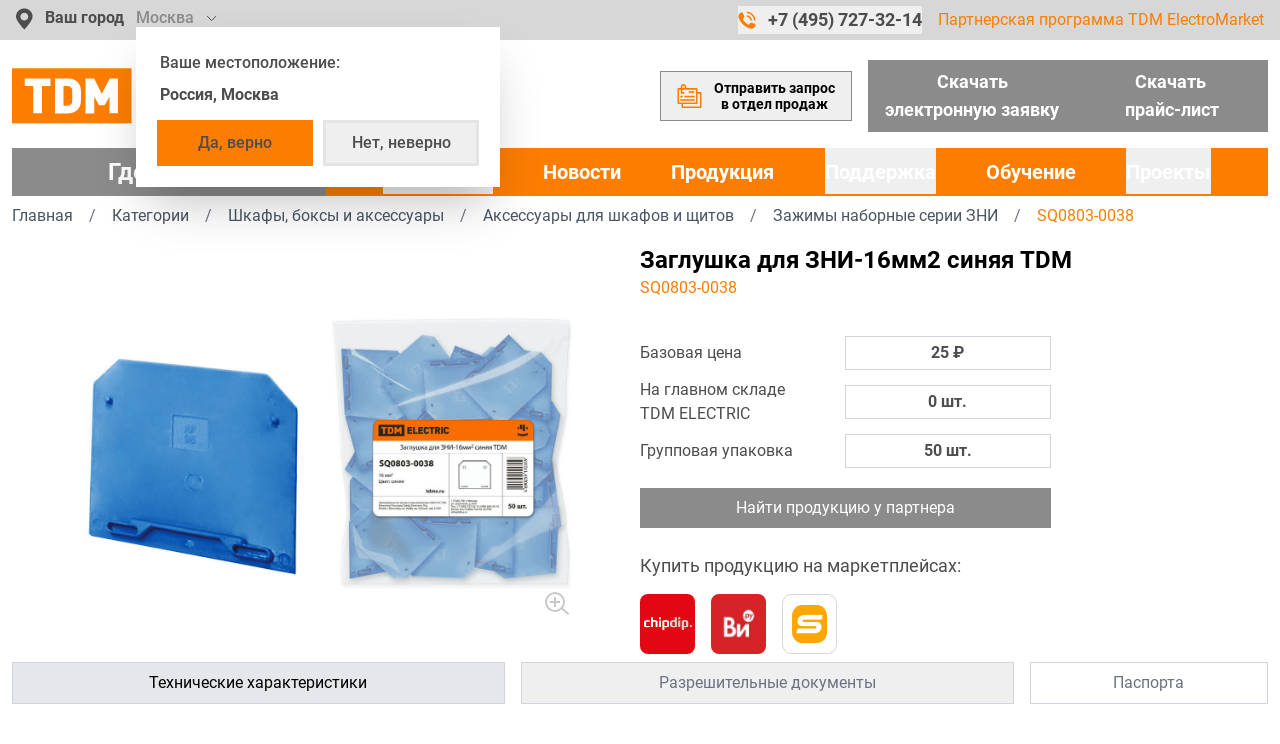

--- FILE ---
content_type: text/html; charset=utf-8
request_url: https://tdme.ru/product/SQ0803-0038
body_size: 410486
content:
<!doctype html>
<html data-n-head-ssr lang="en" data-n-head="%7B%22lang%22:%7B%22ssr%22:%22en%22%7D%7D">
  <head >
    <meta data-n-head="ssr" charset="utf-8"><meta data-n-head="ssr" name="viewport" content="width=device-width, initial-scale=1"><meta data-n-head="ssr" data-hid="description" name="description" content="TDM ELECTRIC"><meta data-n-head="ssr" name="format-detection" content="telephone=no"><meta data-n-head="ssr" http-equiv="pragma" content="no-cache"><meta data-n-head="ssr" http-equiv="cache-control" content="no-cache"><meta data-n-head="ssr" http-equiv="expires" content="0"><meta data-n-head="ssr" data-hid="charset" charset="utf-8"><meta data-n-head="ssr" data-hid="mobile-web-app-capable" name="mobile-web-app-capable" content="yes"><meta data-n-head="ssr" data-hid="apple-mobile-web-app-title" name="apple-mobile-web-app-title" content="TDME"><meta data-n-head="ssr" data-hid="author" name="author" content="TDME"><meta data-n-head="ssr" data-hid="og:type" name="og:type" property="og:type" content="website"><meta data-n-head="ssr" data-hid="og:title" name="og:title" property="og:title" content="TDME"><meta data-n-head="ssr" data-hid="og:site_name" name="og:site_name" property="og:site_name" content="TDME"><meta data-n-head="ssr" data-hid="og-title" property="og:title" content="SQ0803-0038 - Заглушка для ЗНИ-16мм2 синяя TDM"><title>SQ0803-0038 TDM ELECTRIC</title><link data-n-head="ssr" rel="icon" type="image/x-icon" href="/favicon1.ico"><link data-n-head="ssr" href="https://mc.yandex.ru/metrika/tag.js" rel="preload" as="script"><link data-n-head="ssr" data-hid="shortcut-icon" rel="shortcut icon" href="/_nuxt/icons/icon_64x64.e09610.png"><link data-n-head="ssr" data-hid="apple-touch-icon" rel="apple-touch-icon" href="/_nuxt/icons/icon_512x512.e09610.png" sizes="512x512"><link data-n-head="ssr" rel="manifest" href="/_nuxt/manifest.59258c85.json" data-hid="manifest"><script data-n-head="ssr" src="https://www.googletagmanager.com/gtag/js?id=G-F9NQB8XZ8S" async></script><link rel="preload" href="/_nuxt/1a58ffb.js" as="script"><link rel="preload" href="/_nuxt/83269ac.js" as="script"><link rel="preload" href="/_nuxt/62e083d.js" as="script"><link rel="preload" href="/_nuxt/82bc027.js" as="script"><link rel="preload" href="/_nuxt/d65743c.js" as="script"><style data-vue-ssr-id="33024ca0:0 369499b0:0 6e58ef22:0 2d402a12:0 25087d3e:0 b1780b90:0 7f6414bc:0 2d060076:0 8c6d8c56:0 670e791e:0 f62ecdb2:0">/*! tailwindcss v3.4.9 | MIT License | https://tailwindcss.com*/*,:after,:before{border:0 solid #e5e7eb;box-sizing:border-box}:after,:before{--tw-content:""}:host,html{line-height:1.5;-webkit-text-size-adjust:100%;font-family:Roboto,normal;font-feature-settings:normal;font-variation-settings:normal;-moz-tab-size:4;-o-tab-size:4;tab-size:4;-webkit-tap-highlight-color:transparent}body{line-height:inherit;margin:0}hr{border-top-width:1px;color:inherit;height:0}abbr:where([title]){text-decoration:underline;-webkit-text-decoration:underline dotted;text-decoration:underline dotted}h1,h2,h3,h4,h5,h6{font-size:inherit;font-weight:inherit}a{color:inherit;text-decoration:inherit}b,strong{font-weight:bolder}code,kbd,pre,samp{font-family:ui-monospace,SFMono-Regular,Menlo,Monaco,Consolas,"Liberation Mono","Courier New",monospace;font-feature-settings:normal;font-size:1em;font-variation-settings:normal}small{font-size:80%}sub,sup{font-size:75%;line-height:0;position:relative;vertical-align:baseline}sub{bottom:-.25em}sup{top:-.5em}table{border-collapse:collapse;border-color:inherit;text-indent:0}button,input,optgroup,select,textarea{color:inherit;font-family:inherit;font-feature-settings:inherit;font-size:100%;font-variation-settings:inherit;font-weight:inherit;letter-spacing:inherit;line-height:inherit;margin:0;padding:0}button,select{text-transform:none}button,input:where([type=button]),input:where([type=reset]),input:where([type=submit]){-webkit-appearance:button;background-color:transparent;background-image:none}:-moz-focusring{outline:auto}:-moz-ui-invalid{box-shadow:none}progress{vertical-align:baseline}::-webkit-inner-spin-button,::-webkit-outer-spin-button{height:auto}[type=search]{-webkit-appearance:textfield;outline-offset:-2px}::-webkit-search-decoration{-webkit-appearance:none}::-webkit-file-upload-button{-webkit-appearance:button;font:inherit}summary{display:list-item}blockquote,dd,dl,figure,h1,h2,h3,h4,h5,h6,hr,p,pre{margin:0}fieldset{margin:0}fieldset,legend{padding:0}menu,ol,ul{list-style:none;margin:0;padding:0}dialog{padding:0}textarea{resize:vertical}input::-moz-placeholder,textarea::-moz-placeholder{color:#9ca3af;opacity:1}input::-moz-placeholder, textarea::-moz-placeholder{color:#9ca3af;opacity:1}input::placeholder,textarea::placeholder{color:#9ca3af;opacity:1}[role=button],button{cursor:pointer}:disabled{cursor:default}audio,canvas,embed,iframe,img,object,svg,video{display:block;vertical-align:middle}img,video{height:auto;max-width:100%}[hidden]{display:none}[multiple],[type=date],[type=datetime-local],[type=email],[type=month],[type=number],[type=password],[type=search],[type=tel],[type=text],[type=time],[type=url],[type=week],select,textarea{-webkit-appearance:none;-moz-appearance:none;appearance:none;background-color:#fff;border-color:#6b7280;border-radius:0;border-width:1px;font-size:1rem;line-height:1.5rem;padding:.5rem .75rem;--tw-shadow:0 0 transparent}[multiple]:focus,[type=date]:focus,[type=datetime-local]:focus,[type=email]:focus,[type=month]:focus,[type=number]:focus,[type=password]:focus,[type=search]:focus,[type=tel]:focus,[type=text]:focus,[type=time]:focus,[type=url]:focus,[type=week]:focus,select:focus,textarea:focus{outline:2px solid transparent;outline-offset:2px;--tw-ring-inset:var(--tw-empty,/*!*/ /*!*/);--tw-ring-offset-width:0px;--tw-ring-offset-color:#fff;--tw-ring-color:#2563eb;--tw-ring-offset-shadow:var(--tw-ring-inset) 0 0 0 var(--tw-ring-offset-width) var(--tw-ring-offset-color);--tw-ring-shadow:var(--tw-ring-inset) 0 0 0 calc(1px + var(--tw-ring-offset-width)) var(--tw-ring-color);border-color:#2563eb;box-shadow:/*!*/ /*!*/ 0 0 0 0 #fff,/*!*/ /*!*/ 0 0 0 1px #2563eb,var(--tw-shadow);box-shadow:var(--tw-ring-offset-shadow),var(--tw-ring-shadow),var(--tw-shadow)}input::-moz-placeholder,textarea::-moz-placeholder{color:#6b7280;opacity:1}input::-moz-placeholder, textarea::-moz-placeholder{color:#6b7280;opacity:1}input::placeholder,textarea::placeholder{color:#6b7280;opacity:1}::-webkit-datetime-edit-fields-wrapper{padding:0}::-webkit-date-and-time-value{min-height:1.5em}::-webkit-datetime-edit,::-webkit-datetime-edit-day-field,::-webkit-datetime-edit-hour-field,::-webkit-datetime-edit-meridiem-field,::-webkit-datetime-edit-millisecond-field,::-webkit-datetime-edit-minute-field,::-webkit-datetime-edit-month-field,::-webkit-datetime-edit-second-field,::-webkit-datetime-edit-year-field{padding-bottom:0;padding-top:0}select{background-image:url("data:image/svg+xml;charset=utf-8,%3Csvg xmlns='http://www.w3.org/2000/svg' fill='none' viewBox='0 0 20 20'%3E%3Cpath stroke='%236b7280' stroke-linecap='round' stroke-linejoin='round' stroke-width='1.5' d='m6 8 4 4 4-4'/%3E%3C/svg%3E");background-position:right .5rem center;background-repeat:no-repeat;background-size:1.5em 1.5em;padding-right:2.5rem;-webkit-print-color-adjust:exact;color-adjust:exact}[multiple]{background-image:none;background-position:0 0;background-repeat:repeat;background-size:auto auto;background-size:initial;padding-right:.75rem;-webkit-print-color-adjust:initial;color-adjust:initial}[type=checkbox],[type=radio]{-webkit-appearance:none;-moz-appearance:none;appearance:none;padding:0;-webkit-print-color-adjust:exact;color-adjust:exact;background-color:#fff;background-origin:border-box;border-color:#6b7280;border-width:1px;color:#2563eb;display:inline-block;flex-shrink:0;height:1rem;-webkit-user-select:none;-moz-user-select:none;user-select:none;vertical-align:middle;width:1rem;--tw-shadow:0 0 transparent}[type=checkbox]{border-radius:0}[type=radio]{border-radius:100%}[type=checkbox]:focus,[type=radio]:focus{outline:2px solid transparent;outline-offset:2px;--tw-ring-inset:var(--tw-empty,/*!*/ /*!*/);--tw-ring-offset-width:2px;--tw-ring-offset-color:#fff;--tw-ring-color:#2563eb;--tw-ring-offset-shadow:var(--tw-ring-inset) 0 0 0 var(--tw-ring-offset-width) var(--tw-ring-offset-color);--tw-ring-shadow:var(--tw-ring-inset) 0 0 0 calc(2px + var(--tw-ring-offset-width)) var(--tw-ring-color);box-shadow:/*!*/ /*!*/ 0 0 0 0 #fff,/*!*/ /*!*/ 0 0 0 4px #2563eb,var(--tw-shadow);box-shadow:var(--tw-ring-offset-shadow),var(--tw-ring-shadow),var(--tw-shadow)}[type=checkbox]:checked,[type=radio]:checked{background-color:currentColor;background-position:50%;background-repeat:no-repeat;background-size:100% 100%;border-color:transparent}[type=checkbox]:checked{background-image:url("data:image/svg+xml;charset=utf-8,%3Csvg xmlns='http://www.w3.org/2000/svg' fill='%23fff' viewBox='0 0 16 16'%3E%3Cpath d='M12.207 4.793a1 1 0 0 1 0 1.414l-5 5a1 1 0 0 1-1.414 0l-2-2a1 1 0 0 1 1.414-1.414L6.5 9.086l4.293-4.293a1 1 0 0 1 1.414 0'/%3E%3C/svg%3E")}[type=radio]:checked{background-image:url("data:image/svg+xml;charset=utf-8,%3Csvg xmlns='http://www.w3.org/2000/svg' fill='%23fff' viewBox='0 0 16 16'%3E%3Ccircle cx='8' cy='8' r='3'/%3E%3C/svg%3E")}[type=checkbox]:checked:focus,[type=checkbox]:checked:hover,[type=radio]:checked:focus,[type=radio]:checked:hover{background-color:currentColor;border-color:transparent}[type=checkbox]:indeterminate{background-color:currentColor;background-image:url("data:image/svg+xml;charset=utf-8,%3Csvg xmlns='http://www.w3.org/2000/svg' fill='none' viewBox='0 0 16 16'%3E%3Cpath stroke='%23fff' stroke-linecap='round' stroke-linejoin='round' stroke-width='2' d='M4 8h8'/%3E%3C/svg%3E");background-position:50%;background-repeat:no-repeat;background-size:100% 100%;border-color:transparent}[type=checkbox]:indeterminate:focus,[type=checkbox]:indeterminate:hover{background-color:currentColor;border-color:transparent}[type=file]{background:transparent none repeat 0 0/auto auto padding-box border-box scroll;background:initial;border-color:inherit;border-radius:0;border-width:0;font-size:inherit;line-height:inherit;padding:0}[type=file]:focus{outline:1px auto -webkit-focus-ring-color}*{scrollbar-color:auto;scrollbar-width:auto}*,:after,:before{--tw-border-spacing-x:0;--tw-border-spacing-y:0;--tw-translate-x:0;--tw-translate-y:0;--tw-rotate:0;--tw-skew-x:0;--tw-skew-y:0;--tw-scale-x:1;--tw-scale-y:1;--tw-pan-x: ;--tw-pan-y: ;--tw-pinch-zoom: ;--tw-scroll-snap-strictness:proximity;--tw-gradient-from-position: ;--tw-gradient-via-position: ;--tw-gradient-to-position: ;--tw-ordinal: ;--tw-slashed-zero: ;--tw-numeric-figure: ;--tw-numeric-spacing: ;--tw-numeric-fraction: ;--tw-ring-inset: ;--tw-ring-offset-width:0px;--tw-ring-offset-color:#fff;--tw-ring-color:rgba(59,130,246,.5);--tw-ring-offset-shadow:0 0 transparent;--tw-ring-shadow:0 0 transparent;--tw-shadow:0 0 transparent;--tw-shadow-colored:0 0 transparent;--tw-blur: ;--tw-brightness: ;--tw-contrast: ;--tw-grayscale: ;--tw-hue-rotate: ;--tw-invert: ;--tw-saturate: ;--tw-sepia: ;--tw-drop-shadow: ;--tw-backdrop-blur: ;--tw-backdrop-brightness: ;--tw-backdrop-contrast: ;--tw-backdrop-grayscale: ;--tw-backdrop-hue-rotate: ;--tw-backdrop-invert: ;--tw-backdrop-opacity: ;--tw-backdrop-saturate: ;--tw-backdrop-sepia: ;--tw-contain-size: ;--tw-contain-layout: ;--tw-contain-paint: ;--tw-contain-style: }::backdrop{--tw-border-spacing-x:0;--tw-border-spacing-y:0;--tw-translate-x:0;--tw-translate-y:0;--tw-rotate:0;--tw-skew-x:0;--tw-skew-y:0;--tw-scale-x:1;--tw-scale-y:1;--tw-pan-x: ;--tw-pan-y: ;--tw-pinch-zoom: ;--tw-scroll-snap-strictness:proximity;--tw-gradient-from-position: ;--tw-gradient-via-position: ;--tw-gradient-to-position: ;--tw-ordinal: ;--tw-slashed-zero: ;--tw-numeric-figure: ;--tw-numeric-spacing: ;--tw-numeric-fraction: ;--tw-ring-inset: ;--tw-ring-offset-width:0px;--tw-ring-offset-color:#fff;--tw-ring-color:rgba(59,130,246,.5);--tw-ring-offset-shadow:0 0 transparent;--tw-ring-shadow:0 0 transparent;--tw-shadow:0 0 transparent;--tw-shadow-colored:0 0 transparent;--tw-blur: ;--tw-brightness: ;--tw-contrast: ;--tw-grayscale: ;--tw-hue-rotate: ;--tw-invert: ;--tw-saturate: ;--tw-sepia: ;--tw-drop-shadow: ;--tw-backdrop-blur: ;--tw-backdrop-brightness: ;--tw-backdrop-contrast: ;--tw-backdrop-grayscale: ;--tw-backdrop-hue-rotate: ;--tw-backdrop-invert: ;--tw-backdrop-opacity: ;--tw-backdrop-saturate: ;--tw-backdrop-sepia: ;--tw-contain-size: ;--tw-contain-layout: ;--tw-contain-paint: ;--tw-contain-style: }.container{width:100%}@media (min-width:640px){.container{max-width:640px}}@media (min-width:768px){.container{max-width:768px}}@media (min-width:1024px){.container{max-width:1024px}}@media (min-width:1280px){.container{max-width:1280px}}@media (min-width:1536px){.container{max-width:1536px}}.g-button--orange{background:#fc7d00;color:#fff;cursor:pointer;font-size:.875rem;line-height:.9375rem;padding:.78125rem 1rem}.g-button--orange:hover{background:#ff942b}.g-button--orange:active{background:#ec7908}.g-button--orange:disabled{background:#e8e8e8;color:#c4c4c4}.sr-only{height:1px;margin:-1px;overflow:hidden;padding:0;position:absolute;width:1px;clip:rect(0,0,0,0);border-width:0;white-space:nowrap}.pointer-events-none{pointer-events:none}.pointer-events-auto{pointer-events:auto}.visible{visibility:visible}.invisible{visibility:hidden}.collapse{visibility:collapse}.static{position:static}.fixed{position:fixed}.absolute{position:absolute}.relative{position:relative}.inset-0{bottom:0;left:0;right:0;top:0}.-bottom-1{bottom:-.25rem}.-bottom-5{bottom:-1.25rem}.-right-1\/2{right:-50%}.-top-1\/2{top:-50%}.bottom-0{bottom:0}.bottom-1{bottom:.25rem}.bottom-3{bottom:.75rem}.bottom-5{bottom:1.25rem}.bottom-full{bottom:100%}.end-2\.5{right:.625rem}.left-0{left:0}.left-1\/2{left:50%}.left-10{left:2.5rem}.left-2{left:.5rem}.left-5{left:1.25rem}.left-6{left:1.5rem}.left-\[-0\.8125rem\]{left:-.8125rem}.left-\[13\.875rem\]{left:13.875rem}.left-\[23\.75rem\]{left:23.75rem}.right-0{right:0}.right-1{right:.25rem}.right-10{right:2.5rem}.right-3{right:.75rem}.right-5{right:1.25rem}.right-6{right:1.5rem}.top-0{top:0}.top-1{top:.25rem}.top-1\/2{top:50%}.top-2{top:.5rem}.top-4{top:1rem}.top-44{top:11rem}.top-\[-0\.8125rem\]{top:-.8125rem}.top-\[-1\.8125rem\]{top:-1.8125rem}.top-\[-2px\]{top:-2px}.top-\[2px\]{top:2px}.top-\[3rem\]{top:3rem}.-z-10{z-index:-10}.z-0{z-index:0}.z-10{z-index:10}.z-20{z-index:20}.z-30{z-index:30}.z-40{z-index:40}.z-50{z-index:50}.z-60{z-index:60}.z-\[100\]{z-index:100}.order-1{order:1}.order-2{order:2}.order-3{order:3}.col-auto{grid-column:auto}.col-span-12{grid-column:span 12/span 12}.col-span-2{grid-column:span 2/span 2}.col-span-4{grid-column:span 4/span 4}.col-span-5{grid-column:span 5/span 5}.col-start-1{grid-column-start:1}.col-start-9{grid-column-start:9}.col-end-13{grid-column-end:13}.col-end-8{grid-column-end:8}.row-auto{grid-row:auto}.row-span-1{grid-row:span 1/span 1}.row-start-1{grid-row-start:1}.row-start-7{grid-row-start:7}.row-end-7{grid-row-end:7}.-m-3{margin:-.75rem}.m-0{margin:0}.m-2{margin:.5rem}.m-3{margin:.75rem}.m-auto{margin:auto}.-mx-1{margin-left:-.25rem;margin-right:-.25rem}.-mx-2{margin-left:-.5rem;margin-right:-.5rem}.-mx-7{margin-left:-1.75rem;margin-right:-1.75rem}.mx-0\.5{margin-left:.125rem;margin-right:.125rem}.mx-1{margin-left:.25rem;margin-right:.25rem}.mx-16{margin-left:4rem;margin-right:4rem}.mx-2{margin-left:.5rem;margin-right:.5rem}.mx-3{margin-left:.75rem;margin-right:.75rem}.mx-44{margin-left:11rem;margin-right:11rem}.mx-5{margin-left:1.25rem;margin-right:1.25rem}.mx-7{margin-left:1.75rem;margin-right:1.75rem}.mx-8{margin-left:2rem;margin-right:2rem}.mx-\[0\.3125rem\]{margin-left:.3125rem;margin-right:.3125rem}.mx-auto{margin-left:auto;margin-right:auto}.my-0{margin-bottom:0;margin-top:0}.my-0\.5{margin-bottom:.125rem;margin-top:.125rem}.my-1{margin-bottom:.25rem;margin-top:.25rem}.my-10{margin-bottom:2.5rem;margin-top:2.5rem}.my-12{margin-bottom:3rem;margin-top:3rem}.my-2{margin-bottom:.5rem;margin-top:.5rem}.my-3{margin-bottom:.75rem;margin-top:.75rem}.my-4{margin-bottom:1rem;margin-top:1rem}.my-5{margin-bottom:1.25rem;margin-top:1.25rem}.my-6{margin-bottom:1.5rem;margin-top:1.5rem}.my-8{margin-bottom:2rem;margin-top:2rem}.my-9{margin-bottom:2.25rem;margin-top:2.25rem}.my-auto{margin-bottom:auto;margin-top:auto}.-mb-20{margin-bottom:-5rem}.mb-0\.5{margin-bottom:.125rem}.mb-1{margin-bottom:.25rem}.mb-1\.5{margin-bottom:.375rem}.mb-10{margin-bottom:2.5rem}.mb-12{margin-bottom:3rem}.mb-14{margin-bottom:3.5rem}.mb-16{margin-bottom:4rem}.mb-2{margin-bottom:.5rem}.mb-2\.5{margin-bottom:.625rem}.mb-20{margin-bottom:5rem}.mb-24{margin-bottom:6rem}.mb-3{margin-bottom:.75rem}.mb-3\.5{margin-bottom:.875rem}.mb-4{margin-bottom:1rem}.mb-48{margin-bottom:12rem}.mb-5{margin-bottom:1.25rem}.mb-6{margin-bottom:1.5rem}.mb-7{margin-bottom:1.75rem}.mb-7\.5{margin-bottom:1.875rem}.mb-8{margin-bottom:2rem}.mb-\[0\.1875rem\]{margin-bottom:.1875rem}.mb-\[0\.4375rem\]{margin-bottom:.4375rem}.mb-\[0\.875rem\]{margin-bottom:.875rem}.mb-\[1\.0625rem\]{margin-bottom:1.0625rem}.mb-\[1\.3125rem\]{margin-bottom:1.3125rem}.mb-\[1\.375rem\]{margin-bottom:1.375rem}.mb-\[4\.1875rem\]{margin-bottom:4.1875rem}.mb-\[60px\]{margin-bottom:60px}.ml-0\.5{margin-left:.125rem}.ml-1{margin-left:.25rem}.ml-10{margin-left:2.5rem}.ml-2{margin-left:.5rem}.ml-3{margin-left:.75rem}.ml-4{margin-left:1rem}.ml-44{margin-left:11rem}.ml-5{margin-left:1.25rem}.ml-7{margin-left:1.75rem}.ml-auto{margin-left:auto}.mr-0\.5{margin-right:.125rem}.mr-1{margin-right:.25rem}.mr-10{margin-right:2.5rem}.mr-12{margin-right:3rem}.mr-2{margin-right:.5rem}.mr-2\.5{margin-right:.625rem}.mr-3{margin-right:.75rem}.mr-3\.5{margin-right:.875rem}.mr-4{margin-right:1rem}.mr-6{margin-right:1.5rem}.mr-7{margin-right:1.75rem}.mr-8{margin-right:2rem}.mr-\[48px\]{margin-right:48px}.ms-2{margin-left:.5rem}.ms-auto{margin-left:auto}.mt-1{margin-top:.25rem}.mt-1\.5{margin-top:.375rem}.mt-10{margin-top:2.5rem}.mt-12{margin-top:3rem}.mt-14{margin-top:3.5rem}.mt-2{margin-top:.5rem}.mt-2\.5{margin-top:.625rem}.mt-20{margin-top:5rem}.mt-3{margin-top:.75rem}.mt-3\.5{margin-top:.875rem}.mt-4{margin-top:1rem}.mt-5{margin-top:1.25rem}.mt-6{margin-top:1.5rem}.mt-7{margin-top:1.75rem}.mt-8{margin-top:2rem}.mt-\[1\.75rem\]{margin-top:1.75rem}.mt-auto{margin-top:auto}.mt-px{margin-top:1px}.box-border{box-sizing:border-box}.line-clamp-3{display:-webkit-box;overflow:hidden;-webkit-box-orient:vertical;-webkit-line-clamp:3}.block{display:block}.inline-block{display:inline-block}.inline{display:inline}.flex{display:flex}.inline-flex{display:inline-flex}.table{display:table}.grid{display:grid}.list-item{display:list-item}.hidden{display:none}.aspect-1{aspect-ratio:1}.aspect-\[12\/7\]{aspect-ratio:12/7}.aspect-\[16\/9\]{aspect-ratio:16/9}.aspect-\[290\/163\]{aspect-ratio:290/163}.aspect-\[320\/395\]{aspect-ratio:320/395}.aspect-\[375\/206\]{aspect-ratio:375/206}.aspect-\[375\/333\]{aspect-ratio:375/333}.aspect-\[4\/3\]{aspect-ratio:4/3}.size-\[4\.625rem\]{height:4.625rem;width:4.625rem}.h-0{height:0}.h-0\.5{height:.125rem}.h-1{height:.25rem}.h-1\.5{height:.375rem}.h-10{height:2.5rem}.h-11{height:2.75rem}.h-12{height:3rem}.h-14{height:3.5rem}.h-16{height:4rem}.h-2{height:.5rem}.h-20{height:5rem}.h-24{height:6rem}.h-3{height:.75rem}.h-32{height:8rem}.h-4{height:1rem}.h-44{height:11rem}.h-48{height:12rem}.h-5{height:1.25rem}.h-52{height:13rem}.h-6{height:1.5rem}.h-60{height:15rem}.h-64{height:16rem}.h-8{height:2rem}.h-\[0\.875rem\]{height:.875rem}.h-\[1\.625rem\]{height:1.625rem}.h-\[1\.77125rem\]{height:1.77125rem}.h-\[10\.4375rem\]{height:10.4375rem}.h-\[100vh\]{height:100vh}.h-\[130px\]{height:130px}.h-\[16\.1875rem\]{height:16.1875rem}.h-\[2\.4375rem\]{height:2.4375rem}.h-\[2\.75rem\]{height:2.75rem}.h-\[24px\]{height:24px}.h-\[26rem\]{height:26rem}.h-\[3\.375rem\]{height:3.375rem}.h-\[3\.75rem\]{height:3.75rem}.h-\[59px\]{height:59px}.h-\[600px\]{height:600px}.h-\[72px\]{height:72px}.h-\[8rem\]{height:8rem}.h-\[95px\]{height:95px}.h-\[max\(300px\2c calc\(100vh-838px\)\)\]{height:max(300px,calc(100vh - 838px))}.h-auto{height:auto}.h-full{height:100%}.h-min{height:-moz-min-content;height:min-content}.h-screen{height:100vh}.max-h-0{max-height:0}.max-h-48{max-height:12rem}.max-h-96{max-height:24rem}.max-h-\[10\.625rem\]{max-height:10.625rem}.max-h-\[100vh\]{max-height:100vh}.max-h-\[200px\]{max-height:200px}.max-h-\[27\.0625rem\]{max-height:27.0625rem}.max-h-\[40vh\]{max-height:40vh}.max-h-\[600px\]{max-height:600px}.max-h-\[calc\(100vh-64px\)\]{max-height:calc(100vh - 64px)}.max-h-full{max-height:100%}.min-h-\[1\.5rem\]{min-height:1.5rem}.min-h-\[100px\]{min-height:100px}.min-h-\[12\.5rem\]{min-height:12.5rem}.min-h-\[17\.875rem\]{min-height:17.875rem}.min-h-full{min-height:100%}.w-1{width:.25rem}.w-1\/12{width:8.333333%}.w-1\/2{width:50%}.w-1\/3{width:33.333333%}.w-1\/4{width:25%}.w-1\/5{width:20%}.w-10{width:2.5rem}.w-10\/12{width:83.333333%}.w-11{width:2.75rem}.w-11\/12{width:91.666667%}.w-14{width:3.5rem}.w-16{width:4rem}.w-2{width:.5rem}.w-2\/12{width:16.666667%}.w-2\/3{width:66.666667%}.w-2\/5{width:40%}.w-24{width:6rem}.w-28{width:7rem}.w-3{width:.75rem}.w-3\/12{width:25%}.w-3\/4{width:75%}.w-3\/5{width:60%}.w-32{width:8rem}.w-36{width:9rem}.w-4{width:1rem}.w-4\/12{width:33.333333%}.w-4\/5{width:80%}.w-40{width:10rem}.w-48{width:12rem}.w-5{width:1.25rem}.w-5\/12{width:41.666667%}.w-5\/6{width:83.333333%}.w-6{width:1.5rem}.w-6\/12{width:50%}.w-64{width:16rem}.w-7\/12{width:58.333333%}.w-8{width:2rem}.w-8\/12{width:66.666667%}.w-9\/12{width:75%}.w-\[0\.875rem\]{width:.875rem}.w-\[1\.625rem\]{width:1.625rem}.w-\[1\.77125rem\]{width:1.77125rem}.w-\[11\%\!important\]{width:11%!important}.w-\[11\.875rem\]{width:11.875rem}.w-\[12\.625rem\]{width:12.625rem}.w-\[13\.625rem\]{width:13.625rem}.w-\[15\.0625rem\]{width:15.0625rem}.w-\[19\.4375rem\]{width:19.4375rem}.w-\[2\.75rem\]{width:2.75rem}.w-\[21px\]{width:21px}.w-\[3\.75rem\]{width:3.75rem}.w-\[3\.8125rem\]{width:3.8125rem}.w-\[55\%\]{width:55%}.w-\[6rem\]{width:6rem}.w-\[72px\]{width:72px}.w-\[8\.1875rem\]{width:8.1875rem}.w-\[8\.6875rem\]{width:8.6875rem}.w-\[80px\]{width:80px}.w-\[86\%\!important\]{width:86%!important}.w-\[96px\]{width:96px}.w-\[clamp\(23\.75rem\2c 40vw\2c 33\.6875rem\)\]{width:max(23.75rem,min(40vw,33.6875rem))}.w-auto{width:auto}.w-fit{width:-moz-fit-content;width:fit-content}.w-full{width:100%}.w-max{width:-moz-max-content;width:max-content}.min-w-0{min-width:0}.min-w-\[364px\]{min-width:364px}.min-w-full{min-width:100%}.max-w-\[150px\]{max-width:150px}.max-w-\[18\.125rem\]{max-width:18.125rem}.max-w-\[31\.875rem\]{max-width:31.875rem}.max-w-\[33\.125rem\]{max-width:33.125rem}.max-w-\[33\.6875rem\]{max-width:33.6875rem}.max-w-\[64px\]{max-width:64px}.max-w-\[8rem\]{max-width:8rem}.max-w-\[calc\(100vw-64px\)\]{max-width:calc(100vw - 64px)}.max-w-full{max-width:100%}.max-w-sm{max-width:24rem}.flex-1{flex:1 1 0%}.flex-\[0_0_auto\]{flex:0 0 auto}.flex-auto{flex:1 1 auto}.flex-shrink-0{flex-shrink:0}.grow{flex-grow:1}.basis-1\/2{flex-basis:50%}.table-fixed{table-layout:fixed}.border-collapse{border-collapse:collapse}.-translate-x-1\/2{--tw-translate-x:-50%;transform:translate(-50%,var(--tw-translate-y)) rotate(var(--tw-rotate)) skewX(var(--tw-skew-x)) skewY(var(--tw-skew-y)) scaleX(var(--tw-scale-x)) scaleY(var(--tw-scale-y));transform:translate(var(--tw-translate-x),var(--tw-translate-y)) rotate(var(--tw-rotate)) skewX(var(--tw-skew-x)) skewY(var(--tw-skew-y)) scaleX(var(--tw-scale-x)) scaleY(var(--tw-scale-y))}.-translate-y-1\/2{--tw-translate-y:-50%;transform:translate(var(--tw-translate-x),-50%) rotate(var(--tw-rotate)) skewX(var(--tw-skew-x)) skewY(var(--tw-skew-y)) scaleX(var(--tw-scale-x)) scaleY(var(--tw-scale-y));transform:translate(var(--tw-translate-x),var(--tw-translate-y)) rotate(var(--tw-rotate)) skewX(var(--tw-skew-x)) skewY(var(--tw-skew-y)) scaleX(var(--tw-scale-x)) scaleY(var(--tw-scale-y))}.-translate-y-1\/4{--tw-translate-y:-25%;transform:translate(var(--tw-translate-x),-25%) rotate(var(--tw-rotate)) skewX(var(--tw-skew-x)) skewY(var(--tw-skew-y)) scaleX(var(--tw-scale-x)) scaleY(var(--tw-scale-y));transform:translate(var(--tw-translate-x),var(--tw-translate-y)) rotate(var(--tw-rotate)) skewX(var(--tw-skew-x)) skewY(var(--tw-skew-y)) scaleX(var(--tw-scale-x)) scaleY(var(--tw-scale-y))}.-translate-y-12{--tw-translate-y:-3rem;transform:translate(var(--tw-translate-x),-3rem) rotate(var(--tw-rotate)) skewX(var(--tw-skew-x)) skewY(var(--tw-skew-y)) scaleX(var(--tw-scale-x)) scaleY(var(--tw-scale-y));transform:translate(var(--tw-translate-x),var(--tw-translate-y)) rotate(var(--tw-rotate)) skewX(var(--tw-skew-x)) skewY(var(--tw-skew-y)) scaleX(var(--tw-scale-x)) scaleY(var(--tw-scale-y))}.-translate-y-2{--tw-translate-y:-0.5rem;transform:translate(var(--tw-translate-x),-.5rem) rotate(var(--tw-rotate)) skewX(var(--tw-skew-x)) skewY(var(--tw-skew-y)) scaleX(var(--tw-scale-x)) scaleY(var(--tw-scale-y));transform:translate(var(--tw-translate-x),var(--tw-translate-y)) rotate(var(--tw-rotate)) skewX(var(--tw-skew-x)) skewY(var(--tw-skew-y)) scaleX(var(--tw-scale-x)) scaleY(var(--tw-scale-y))}.-translate-y-4{--tw-translate-y:-1rem;transform:translate(var(--tw-translate-x),-1rem) rotate(var(--tw-rotate)) skewX(var(--tw-skew-x)) skewY(var(--tw-skew-y)) scaleX(var(--tw-scale-x)) scaleY(var(--tw-scale-y));transform:translate(var(--tw-translate-x),var(--tw-translate-y)) rotate(var(--tw-rotate)) skewX(var(--tw-skew-x)) skewY(var(--tw-skew-y)) scaleX(var(--tw-scale-x)) scaleY(var(--tw-scale-y))}.-translate-y-full{--tw-translate-y:-100%;transform:translate(var(--tw-translate-x),-100%) rotate(var(--tw-rotate)) skewX(var(--tw-skew-x)) skewY(var(--tw-skew-y)) scaleX(var(--tw-scale-x)) scaleY(var(--tw-scale-y));transform:translate(var(--tw-translate-x),var(--tw-translate-y)) rotate(var(--tw-rotate)) skewX(var(--tw-skew-x)) skewY(var(--tw-skew-y)) scaleX(var(--tw-scale-x)) scaleY(var(--tw-scale-y))}.translate-x-1\/2{--tw-translate-x:50%;transform:translate(50%,var(--tw-translate-y)) rotate(var(--tw-rotate)) skewX(var(--tw-skew-x)) skewY(var(--tw-skew-y)) scaleX(var(--tw-scale-x)) scaleY(var(--tw-scale-y));transform:translate(var(--tw-translate-x),var(--tw-translate-y)) rotate(var(--tw-rotate)) skewX(var(--tw-skew-x)) skewY(var(--tw-skew-y)) scaleX(var(--tw-scale-x)) scaleY(var(--tw-scale-y))}.translate-x-2{--tw-translate-x:0.5rem;transform:translate(.5rem,var(--tw-translate-y)) rotate(var(--tw-rotate)) skewX(var(--tw-skew-x)) skewY(var(--tw-skew-y)) scaleX(var(--tw-scale-x)) scaleY(var(--tw-scale-y));transform:translate(var(--tw-translate-x),var(--tw-translate-y)) rotate(var(--tw-rotate)) skewX(var(--tw-skew-x)) skewY(var(--tw-skew-y)) scaleX(var(--tw-scale-x)) scaleY(var(--tw-scale-y))}.translate-x-8{--tw-translate-x:2rem;transform:translate(2rem,var(--tw-translate-y)) rotate(var(--tw-rotate)) skewX(var(--tw-skew-x)) skewY(var(--tw-skew-y)) scaleX(var(--tw-scale-x)) scaleY(var(--tw-scale-y));transform:translate(var(--tw-translate-x),var(--tw-translate-y)) rotate(var(--tw-rotate)) skewX(var(--tw-skew-x)) skewY(var(--tw-skew-y)) scaleX(var(--tw-scale-x)) scaleY(var(--tw-scale-y))}.translate-x-full{--tw-translate-x:100%;transform:translate(100%,var(--tw-translate-y)) rotate(var(--tw-rotate)) skewX(var(--tw-skew-x)) skewY(var(--tw-skew-y)) scaleX(var(--tw-scale-x)) scaleY(var(--tw-scale-y));transform:translate(var(--tw-translate-x),var(--tw-translate-y)) rotate(var(--tw-rotate)) skewX(var(--tw-skew-x)) skewY(var(--tw-skew-y)) scaleX(var(--tw-scale-x)) scaleY(var(--tw-scale-y))}.translate-y-0{--tw-translate-y:0px;transform:translate(var(--tw-translate-x)) rotate(var(--tw-rotate)) skewX(var(--tw-skew-x)) skewY(var(--tw-skew-y)) scaleX(var(--tw-scale-x)) scaleY(var(--tw-scale-y));transform:translate(var(--tw-translate-x),var(--tw-translate-y)) rotate(var(--tw-rotate)) skewX(var(--tw-skew-x)) skewY(var(--tw-skew-y)) scaleX(var(--tw-scale-x)) scaleY(var(--tw-scale-y))}.translate-y-1\/2{--tw-translate-y:50%;transform:translate(var(--tw-translate-x),50%) rotate(var(--tw-rotate)) skewX(var(--tw-skew-x)) skewY(var(--tw-skew-y)) scaleX(var(--tw-scale-x)) scaleY(var(--tw-scale-y));transform:translate(var(--tw-translate-x),var(--tw-translate-y)) rotate(var(--tw-rotate)) skewX(var(--tw-skew-x)) skewY(var(--tw-skew-y)) scaleX(var(--tw-scale-x)) scaleY(var(--tw-scale-y))}.translate-y-\[100\%\]{--tw-translate-y:100%;transform:translate(var(--tw-translate-x),100%) rotate(var(--tw-rotate)) skewX(var(--tw-skew-x)) skewY(var(--tw-skew-y)) scaleX(var(--tw-scale-x)) scaleY(var(--tw-scale-y));transform:translate(var(--tw-translate-x),var(--tw-translate-y)) rotate(var(--tw-rotate)) skewX(var(--tw-skew-x)) skewY(var(--tw-skew-y)) scaleX(var(--tw-scale-x)) scaleY(var(--tw-scale-y))}.translate-y-\[135\%\]{--tw-translate-y:135%;transform:translate(var(--tw-translate-x),135%) rotate(var(--tw-rotate)) skewX(var(--tw-skew-x)) skewY(var(--tw-skew-y)) scaleX(var(--tw-scale-x)) scaleY(var(--tw-scale-y));transform:translate(var(--tw-translate-x),var(--tw-translate-y)) rotate(var(--tw-rotate)) skewX(var(--tw-skew-x)) skewY(var(--tw-skew-y)) scaleX(var(--tw-scale-x)) scaleY(var(--tw-scale-y))}.translate-y-\[calc\(50\%-60px\)\]{--tw-translate-y:calc(50% - 60px);transform:translate(var(--tw-translate-x),calc(50% - 60px)) rotate(var(--tw-rotate)) skewX(var(--tw-skew-x)) skewY(var(--tw-skew-y)) scaleX(var(--tw-scale-x)) scaleY(var(--tw-scale-y));transform:translate(var(--tw-translate-x),var(--tw-translate-y)) rotate(var(--tw-rotate)) skewX(var(--tw-skew-x)) skewY(var(--tw-skew-y)) scaleX(var(--tw-scale-x)) scaleY(var(--tw-scale-y))}.translate-y-full{--tw-translate-y:100%;transform:translate(var(--tw-translate-x),100%) rotate(var(--tw-rotate)) skewX(var(--tw-skew-x)) skewY(var(--tw-skew-y)) scaleX(var(--tw-scale-x)) scaleY(var(--tw-scale-y));transform:translate(var(--tw-translate-x),var(--tw-translate-y)) rotate(var(--tw-rotate)) skewX(var(--tw-skew-x)) skewY(var(--tw-skew-y)) scaleX(var(--tw-scale-x)) scaleY(var(--tw-scale-y))}.rotate-180{--tw-rotate:180deg;transform:translate(var(--tw-translate-x),var(--tw-translate-y)) rotate(180deg) skewX(var(--tw-skew-x)) skewY(var(--tw-skew-y)) scaleX(var(--tw-scale-x)) scaleY(var(--tw-scale-y));transform:translate(var(--tw-translate-x),var(--tw-translate-y)) rotate(var(--tw-rotate)) skewX(var(--tw-skew-x)) skewY(var(--tw-skew-y)) scaleX(var(--tw-scale-x)) scaleY(var(--tw-scale-y))}.-skew-x-12{--tw-skew-x:-12deg;transform:translate(var(--tw-translate-x),var(--tw-translate-y)) rotate(var(--tw-rotate)) skewX(-12deg) skewY(var(--tw-skew-y)) scaleX(var(--tw-scale-x)) scaleY(var(--tw-scale-y))}.-skew-x-12,.transform{transform:translate(var(--tw-translate-x),var(--tw-translate-y)) rotate(var(--tw-rotate)) skewX(var(--tw-skew-x)) skewY(var(--tw-skew-y)) scaleX(var(--tw-scale-x)) scaleY(var(--tw-scale-y))}.animate-pulse{animation:pulse 2s cubic-bezier(.4,0,.6,1) infinite}.cursor-default{cursor:default}.cursor-not-allowed{cursor:not-allowed}.cursor-pointer{cursor:pointer}.cursor-text{cursor:text}.cursor-zoom-in{cursor:zoom-in}.select-none{-webkit-user-select:none;-moz-user-select:none;user-select:none}.select-all{-webkit-user-select:all;-moz-user-select:all;user-select:all}.list-inside{list-style-position:inside}.list-outside{list-style-position:outside}.list-disc{list-style-type:disc}.list-none{list-style-type:none}.grid-cols-1{grid-template-columns:repeat(1,minmax(0,1fr))}.grid-cols-12{grid-template-columns:repeat(12,minmax(0,1fr))}.grid-cols-2{grid-template-columns:repeat(2,minmax(0,1fr))}.grid-cols-3{grid-template-columns:repeat(3,minmax(0,1fr))}.grid-cols-4{grid-template-columns:repeat(4,minmax(0,1fr))}.grid-cols-5{grid-template-columns:repeat(5,minmax(0,1fr))}.grid-cols-6{grid-template-columns:repeat(6,minmax(0,1fr))}.grid-rows-12{grid-template-rows:repeat(12,minmax(0,1fr))}.flex-row{flex-direction:row}.flex-row-reverse{flex-direction:row-reverse}.flex-col{flex-direction:column}.flex-col-reverse{flex-direction:column-reverse}.flex-wrap{flex-wrap:wrap}.place-items-center{align-items:center;justify-items:center;place-items:center}.place-items-stretch{align-items:stretch;justify-items:stretch;place-items:stretch}.content-end{align-content:flex-end}.content-between{align-content:space-between}.items-start{align-items:flex-start}.items-end{align-items:flex-end}.items-center{align-items:center}.items-stretch{align-items:stretch}.justify-start{justify-content:flex-start}.justify-end{justify-content:flex-end}.justify-center{justify-content:center}.justify-between{justify-content:space-between}.justify-around{justify-content:space-around}.gap-1{gap:.25rem}.gap-10{gap:2.5rem}.gap-2{gap:.5rem}.gap-3{gap:.75rem}.gap-4{gap:1rem}.gap-6{gap:1.5rem}.gap-8{gap:2rem}.gap-\[1\.8125rem\]{gap:1.8125rem}.gap-\[20px\]{gap:20px}.gap-\[3\.625rem\]{gap:3.625rem}.gap-x-4{-moz-column-gap:1rem;column-gap:1rem}.gap-x-5{-moz-column-gap:1.25rem;column-gap:1.25rem}.gap-y-16{row-gap:4rem}.gap-y-4{row-gap:1rem}.-space-x-3>:not([hidden])~:not([hidden]){--tw-space-x-reverse:0;margin-left:-.75rem;margin-left:calc(-.75rem*(1 - var(--tw-space-x-reverse)));margin-right:0;margin-right:calc(-.75rem*var(--tw-space-x-reverse))}.space-y-2>:not([hidden])~:not([hidden]){--tw-space-y-reverse:0;margin-bottom:0;margin-bottom:calc(.5rem*var(--tw-space-y-reverse));margin-top:.5rem;margin-top:calc(.5rem*(1 - var(--tw-space-y-reverse)))}.space-y-3>:not([hidden])~:not([hidden]){--tw-space-y-reverse:0;margin-bottom:0;margin-bottom:calc(.75rem*var(--tw-space-y-reverse));margin-top:.75rem;margin-top:calc(.75rem*(1 - var(--tw-space-y-reverse)))}.space-y-4>:not([hidden])~:not([hidden]){--tw-space-y-reverse:0;margin-bottom:0;margin-bottom:calc(1rem*var(--tw-space-y-reverse));margin-top:1rem;margin-top:calc(1rem*(1 - var(--tw-space-y-reverse)))}.self-start{align-self:flex-start}.self-end{align-self:flex-end}.self-center{align-self:center}.self-stretch{align-self:stretch}.justify-self-end{justify-self:end}.justify-self-center{justify-self:center}.overflow-auto{overflow:auto}.overflow-hidden{overflow:hidden}.overflow-visible{overflow:visible}.overflow-y-auto{overflow-y:auto}.overflow-x-hidden{overflow-x:hidden}.overflow-y-hidden{overflow-y:hidden}.overflow-x-visible{overflow-x:visible}.overflow-x-scroll{overflow-x:scroll}.overflow-y-scroll{overflow-y:scroll}.truncate{overflow:hidden;text-overflow:ellipsis;white-space:nowrap}.hyphens-manual{-webkit-hyphens:manual;hyphens:manual}.whitespace-nowrap{white-space:nowrap}.break-words{word-wrap:break-word}.break-all{word-break:break-all}.rounded{border-radius:.25rem}.rounded-\[0\.625rem\]{border-radius:.625rem}.rounded-\[2px\]{border-radius:2px}.rounded-full{border-radius:9999px}.rounded-lg{border-radius:.5rem}.rounded-xl{border-radius:.75rem}.rounded-t{border-top-left-radius:.25rem;border-top-right-radius:.25rem}.border{border-width:1px}.border-0{border-width:0}.border-2{border-width:2px}.border-x-2{border-left-width:2px;border-right-width:2px}.border-y{border-bottom-width:1px;border-top-width:1px}.border-y-2{border-bottom-width:2px;border-top-width:2px}.border-b{border-bottom-width:1px}.border-l{border-left-width:1px}.border-r{border-right-width:1px}.border-r-0{border-right-width:0}.border-none{border-style:none}.border-\[\#8B8B8B\]{--tw-border-opacity:1;border-color:#8b8b8b;border-color:rgba(139,139,139,var(--tw-border-opacity))}.border-\[\#C4C4C4\]{--tw-border-opacity:1;border-color:#c4c4c4;border-color:rgba(196,196,196,var(--tw-border-opacity))}.border-\[\#D7D7D7\]{--tw-border-opacity:1;border-color:#d7d7d7;border-color:rgba(215,215,215,var(--tw-border-opacity))}.border-\[\#E0E0E0\]{--tw-border-opacity:1;border-color:#e0e0e0;border-color:rgba(224,224,224,var(--tw-border-opacity))}.border-\[\#E8E8E8\]{--tw-border-opacity:1;border-color:#e8e8e8;border-color:rgba(232,232,232,var(--tw-border-opacity))}.border-\[\#c4c4c4\]{--tw-border-opacity:1;border-color:#c4c4c4;border-color:rgba(196,196,196,var(--tw-border-opacity))}.border-\[\#e8e8e8\]{--tw-border-opacity:1;border-color:#e8e8e8;border-color:rgba(232,232,232,var(--tw-border-opacity))}.border-gray-200{--tw-border-opacity:1;border-color:#e5e7eb;border-color:rgba(229,231,235,var(--tw-border-opacity))}.border-gray-300{--tw-border-opacity:1;border-color:#d1d5db;border-color:rgba(209,213,219,var(--tw-border-opacity))}.border-gray-400{--tw-border-opacity:1;border-color:#9ca3af;border-color:rgba(156,163,175,var(--tw-border-opacity))}.border-gray-500{--tw-border-opacity:1;border-color:#6b7280;border-color:rgba(107,114,128,var(--tw-border-opacity))}.border-primary{--tw-border-opacity:1;border-color:#fc7d00;border-color:rgba(252,125,0,var(--tw-border-opacity))}.border-primary-gray{--tw-border-opacity:1;border-color:#d7d7d7;border-color:rgba(215,215,215,var(--tw-border-opacity))}.border-red-500{--tw-border-opacity:1;border-color:#ef4444;border-color:rgba(239,68,68,var(--tw-border-opacity))}.border-secondary{--tw-border-opacity:1;border-color:#4d4d4d;border-color:rgba(77,77,77,var(--tw-border-opacity))}.border-white{--tw-border-opacity:1;border-color:#fff;border-color:rgba(255,255,255,var(--tw-border-opacity))}.border-y-white{--tw-border-opacity:1;border-bottom-color:#fff;border-bottom-color:rgba(255,255,255,var(--tw-border-opacity));border-top-color:#fff;border-top-color:rgba(255,255,255,var(--tw-border-opacity))}.bg-\[\#00000070\]{background-color:rgba(0,0,0,.439)}.bg-\[\#4D4D4D\],.bg-\[\#4d4d4d\]{--tw-bg-opacity:1;background-color:#4d4d4d;background-color:rgba(77,77,77,var(--tw-bg-opacity))}.bg-\[\#8B8B8B\],.bg-\[\#8b8b8b\]{--tw-bg-opacity:1;background-color:#8b8b8b;background-color:rgba(139,139,139,var(--tw-bg-opacity))}.bg-\[\#C4C4C490\]{background-color:hsla(0,0%,77%,.565)}.bg-\[\#C4C4C4\]{--tw-bg-opacity:1;background-color:#c4c4c4;background-color:rgba(196,196,196,var(--tw-bg-opacity))}.bg-\[\#D5D5D5\]{--tw-bg-opacity:1;background-color:#d5d5d5;background-color:rgba(213,213,213,var(--tw-bg-opacity))}.bg-\[\#D7D7D7\]{--tw-bg-opacity:1;background-color:#d7d7d7;background-color:rgba(215,215,215,var(--tw-bg-opacity))}.bg-\[\#E8E8E8\]{--tw-bg-opacity:1;background-color:#e8e8e8;background-color:rgba(232,232,232,var(--tw-bg-opacity))}.bg-\[\#E9E9EA\]{--tw-bg-opacity:1;background-color:#e9e9ea;background-color:rgba(233,233,234,var(--tw-bg-opacity))}.bg-\[\#F2F2F2\]{--tw-bg-opacity:1;background-color:#f2f2f2;background-color:rgba(242,242,242,var(--tw-bg-opacity))}.bg-\[\#FFF7EE\]{--tw-bg-opacity:1;background-color:#fff7ee;background-color:rgba(255,247,238,var(--tw-bg-opacity))}.bg-\[\#c4c4c499\]{background-color:hsla(0,0%,77%,.6)}.bg-\[\#c4c4c4\]{--tw-bg-opacity:1;background-color:#c4c4c4;background-color:rgba(196,196,196,var(--tw-bg-opacity))}.bg-\[\#ffffff90\]{background-color:hsla(0,0%,100%,.565)}.bg-black{--tw-bg-opacity:1;background-color:#333;background-color:rgba(51,51,51,var(--tw-bg-opacity))}.bg-blue-500{--tw-bg-opacity:1;background-color:#3b82f6;background-color:rgba(59,130,246,var(--tw-bg-opacity))}.bg-gray-100{--tw-bg-opacity:1;background-color:#f3f4f6;background-color:rgba(243,244,246,var(--tw-bg-opacity))}.bg-gray-200{--tw-bg-opacity:1;background-color:#e5e7eb;background-color:rgba(229,231,235,var(--tw-bg-opacity))}.bg-gray-300{--tw-bg-opacity:1;background-color:#d1d5db;background-color:rgba(209,213,219,var(--tw-bg-opacity))}.bg-gray-50{--tw-bg-opacity:1;background-color:#f9fafb;background-color:rgba(249,250,251,var(--tw-bg-opacity))}.bg-gray-500{--tw-bg-opacity:1;background-color:#6b7280;background-color:rgba(107,114,128,var(--tw-bg-opacity))}.bg-main{--tw-bg-opacity:1;background-color:#4d4d4d;background-color:rgba(77,77,77,var(--tw-bg-opacity))}.bg-orange{--tw-bg-opacity:1;background-color:#fc7d00;background-color:rgba(252,125,0,var(--tw-bg-opacity))}.bg-pink-500{--tw-bg-opacity:1;background-color:#ec4899;background-color:rgba(236,72,153,var(--tw-bg-opacity))}.bg-primary{--tw-bg-opacity:1;background-color:#fc7d00;background-color:rgba(252,125,0,var(--tw-bg-opacity))}.bg-red-300{--tw-bg-opacity:1;background-color:#fca5a5;background-color:rgba(252,165,165,var(--tw-bg-opacity))}.bg-red-50{--tw-bg-opacity:1;background-color:#fef2f2;background-color:rgba(254,242,242,var(--tw-bg-opacity))}.bg-secondary{--tw-bg-opacity:1;background-color:#4d4d4d;background-color:rgba(77,77,77,var(--tw-bg-opacity))}.bg-transparent{background-color:transparent}.bg-white{--tw-bg-opacity:1;background-color:#fff;background-color:rgba(255,255,255,var(--tw-bg-opacity))}.bg-opacity-70{--tw-bg-opacity:0.7}.bg-center{background-position:50%}.bg-no-repeat{background-repeat:no-repeat}.fill-current{fill:currentColor}.fill-orange{fill:#fc7d00}.stroke-current{stroke:currentColor}.stroke-main{stroke:#4d4d4d}.stroke-orange{stroke:#fc7d00}.stroke-2{stroke-width:2}.object-cover{-o-object-fit:cover;object-fit:cover}.object-center{-o-object-position:center;object-position:center}.object-top{-o-object-position:top;object-position:top}.p-0{padding:0}.p-1{padding:.25rem}.p-2{padding:.5rem}.p-2\.5{padding:.625rem}.p-3{padding:.75rem}.p-4{padding:1rem}.p-5{padding:1.25rem}.p-6{padding:1.5rem}.p-8{padding:2rem}.p-\[0\.3125rem\]{padding:.3125rem}.p-\[0\.9375rem\]{padding:.9375rem}.px-0{padding-left:0;padding-right:0}.px-0\.5{padding-left:.125rem;padding-right:.125rem}.px-1{padding-left:.25rem;padding-right:.25rem}.px-1\.5{padding-left:.375rem;padding-right:.375rem}.px-2{padding-left:.5rem;padding-right:.5rem}.px-2\.5{padding-left:.625rem;padding-right:.625rem}.px-3{padding-left:.75rem;padding-right:.75rem}.px-3\.5{padding-left:.875rem;padding-right:.875rem}.px-4{padding-left:1rem;padding-right:1rem}.px-5{padding-left:1.25rem;padding-right:1.25rem}.px-6{padding-left:1.5rem;padding-right:1.5rem}.px-8{padding-left:2rem;padding-right:2rem}.px-\[0\.3125rem\]{padding-left:.3125rem;padding-right:.3125rem}.px-\[0\.40625rem\]{padding-left:.40625rem;padding-right:.40625rem}.px-\[1\.96875rem\]{padding-left:1.96875rem;padding-right:1.96875rem}.px-\[4\.1875rem\]{padding-left:4.1875rem;padding-right:4.1875rem}.py-0{padding-bottom:0;padding-top:0}.py-0\.5{padding-bottom:.125rem;padding-top:.125rem}.py-1{padding-bottom:.25rem;padding-top:.25rem}.py-1\.5{padding-bottom:.375rem;padding-top:.375rem}.py-10{padding-bottom:2.5rem;padding-top:2.5rem}.py-2{padding-bottom:.5rem;padding-top:.5rem}.py-2\.5{padding-bottom:.625rem;padding-top:.625rem}.py-3{padding-bottom:.75rem;padding-top:.75rem}.py-3\.5{padding-bottom:.875rem;padding-top:.875rem}.py-32{padding-bottom:8rem;padding-top:8rem}.py-4{padding-bottom:1rem;padding-top:1rem}.py-5{padding-bottom:1.25rem;padding-top:1.25rem}.py-6{padding-bottom:1.5rem;padding-top:1.5rem}.py-7{padding-bottom:1.75rem;padding-top:1.75rem}.py-8{padding-bottom:2rem;padding-top:2rem}.py-9{padding-bottom:2.25rem;padding-top:2.25rem}.py-\[0\.3125rem\]{padding-bottom:.3125rem;padding-top:.3125rem}.py-\[0\.4375rem\]{padding-bottom:.4375rem;padding-top:.4375rem}.py-\[0\.875rem\]{padding-bottom:.875rem;padding-top:.875rem}.py-\[1\.125rem\]{padding-bottom:1.125rem;padding-top:1.125rem}.pb-12{padding-bottom:3rem}.pb-16{padding-bottom:4rem}.pb-2{padding-bottom:.5rem}.pb-2\.5{padding-bottom:.625rem}.pb-20{padding-bottom:5rem}.pb-3{padding-bottom:.75rem}.pb-4{padding-bottom:1rem}.pb-40{padding-bottom:10rem}.pb-5{padding-bottom:1.25rem}.pb-6{padding-bottom:1.5rem}.pb-8{padding-bottom:2rem}.pb-9{padding-bottom:2.25rem}.pb-\[1\.125rem\]{padding-bottom:1.125rem}.pb-\[44\%\]{padding-bottom:44%}.pl-0{padding-left:0}.pl-1{padding-left:.25rem}.pl-12{padding-left:3rem}.pl-2{padding-left:.5rem}.pl-2\.5{padding-left:.625rem}.pl-3{padding-left:.75rem}.pl-4{padding-left:1rem}.pl-5{padding-left:1.25rem}.pl-6{padding-left:1.5rem}.pl-8{padding-left:2rem}.pl-9{padding-left:2.25rem}.pl-\[0\.3125rem\]{padding-left:.3125rem}.pl-\[0\.4375rem\]{padding-left:.4375rem}.pl-\[0\.6875rem\]{padding-left:.6875rem}.pl-\[1\.6875rem\]{padding-left:1.6875rem}.pl-\[1\.9375rem\]{padding-left:1.9375rem}.pr-1{padding-right:.25rem}.pr-10{padding-right:2.5rem}.pr-12{padding-right:3rem}.pr-2{padding-right:.5rem}.pr-2\.5{padding-right:.625rem}.pr-20{padding-right:5rem}.pr-3{padding-right:.75rem}.pr-4{padding-right:1rem}.pr-9{padding-right:2.25rem}.pr-\[0\.1875rem\]{padding-right:.1875rem}.pr-\[0\.9375rem\]{padding-right:.9375rem}.pt-1{padding-top:.25rem}.pt-10{padding-top:2.5rem}.pt-2{padding-top:.5rem}.pt-2\.5{padding-top:.625rem}.pt-3{padding-top:.75rem}.pt-4{padding-top:1rem}.pt-6{padding-top:1.5rem}.pt-8{padding-top:2rem}.pt-\[2\.375rem\]{padding-top:2.375rem}.pt-\[3\.75rem\]{padding-top:3.75rem}.text-left{text-align:left}.text-center{text-align:center}.text-right{text-align:right}.text-start{text-align:left}.align-middle{vertical-align:middle}.font-mono{font-family:ui-monospace,SFMono-Regular,Menlo,Monaco,Consolas,"Liberation Mono","Courier New",monospace}.font-sans{font-family:Roboto,normal}.text-2xl{font-size:1.5rem;line-height:2rem}.text-3xl{font-size:1.875rem;line-height:2.25rem}.text-5xl{font-size:3rem;line-height:1}.text-7xl{font-size:4.5rem;line-height:1}.text-\[0\.75rem\]{font-size:.75rem}.text-\[0\.7775rem\]{font-size:.7775rem}.text-\[1\.125rem\]{font-size:1.125rem}.text-\[1\.25rem\]{font-size:1.25rem}.text-\[1\.5rem\]{font-size:1.5rem}.text-\[10px\]{font-size:10px}.text-\[12px\]{font-size:12px}.text-\[1rem\]{font-size:1rem}.text-\[2\.125rem\]{font-size:2.125rem}.text-\[20px\]{font-size:20px}.text-\[clamp\(3\.125rem\2c 10vw\2c 10rem\)\]{font-size:max(3.125rem,min(10vw,10rem))}.text-base{font-size:1rem;line-height:1.5rem}.text-caption{font-size:.875rem}.text-lg{font-size:1.125rem;line-height:1.75rem}.text-normal{font-size:1rem}.text-sm{font-size:.875rem;line-height:1.25rem}.text-xl{font-size:1.25rem;line-height:1.75rem}.text-xs{font-size:.75rem;line-height:1rem}.font-black{font-weight:900}.font-bold{font-weight:700}.font-light{font-weight:300}.font-medium{font-weight:500}.font-normal{font-weight:400}.font-semibold{font-weight:600}.uppercase{text-transform:uppercase}.lowercase{text-transform:lowercase}.capitalize{text-transform:capitalize}.normal-case{text-transform:none}.leading-4{line-height:1rem}.leading-5{line-height:1.25rem}.leading-6{line-height:1.5rem}.leading-7{line-height:1.75rem}.leading-\[1\.125rem\]{line-height:1.125rem}.leading-\[1\.1875rem\]{line-height:1.1875rem}.leading-\[1\.3125rem\]{line-height:1.3125rem}.leading-\[1\.4375rem\]{line-height:1.4375rem}.leading-\[1\.5rem\]{line-height:1.5rem}.leading-\[1\.625rem\]{line-height:1.625rem}.leading-\[1\.75rem\]{line-height:1.75rem}.leading-\[1\.77125rem\]{line-height:1.77125rem}.leading-\[1\.8125rem\]{line-height:1.8125rem}.leading-\[19\.92px\]{line-height:19.92px}.leading-\[2\.625rem\]{line-height:2.625rem}.leading-\[2\.875rem\]{line-height:2.875rem}.leading-\[clamp\(3\.5625rem\2c 10vw\2c 10rem\)\]{line-height:max(3.5625rem,min(10vw,10rem))}.leading-none{line-height:1}.leading-relaxed{line-height:1.625}.tracking-wide{letter-spacing:.025em}.tracking-wider{letter-spacing:.05em}.text-\[\#2F80ED\]{--tw-text-opacity:1;color:#2f80ed;color:rgba(47,128,237,var(--tw-text-opacity))}.text-\[\#333333\]{--tw-text-opacity:1;color:#333;color:rgba(51,51,51,var(--tw-text-opacity))}.text-\[\#484F55\]{--tw-text-opacity:1;color:#484f55;color:rgba(72,79,85,var(--tw-text-opacity))}.text-\[\#4D4D4D\],.text-\[\#4d4d4d\]{--tw-text-opacity:1;color:#4d4d4d;color:rgba(77,77,77,var(--tw-text-opacity))}.text-\[\#888F92\]{--tw-text-opacity:1;color:#888f92;color:rgba(136,143,146,var(--tw-text-opacity))}.text-\[\#888\]{--tw-text-opacity:1;color:#888;color:rgba(136,136,136,var(--tw-text-opacity))}.text-\[\#8B8B8B\],.text-\[\#8b8b8b\]{--tw-text-opacity:1;color:#8b8b8b;color:rgba(139,139,139,var(--tw-text-opacity))}.text-\[\#C4C4C4\]{--tw-text-opacity:1;color:#c4c4c4;color:rgba(196,196,196,var(--tw-text-opacity))}.text-\[\#C9C9C9\]{--tw-text-opacity:1;color:#c9c9c9;color:rgba(201,201,201,var(--tw-text-opacity))}.text-\[\#D7D7D7\]{--tw-text-opacity:1;color:#d7d7d7;color:rgba(215,215,215,var(--tw-text-opacity))}.text-\[\#E9E9EA\]{--tw-text-opacity:1;color:#e9e9ea;color:rgba(233,233,234,var(--tw-text-opacity))}.text-\[\#c4c4c4\]{--tw-text-opacity:1;color:#c4c4c4;color:rgba(196,196,196,var(--tw-text-opacity))}.text-\[4D4D4D\]{color:4D4D4D}.text-black{--tw-text-opacity:1;color:#333;color:rgba(51,51,51,var(--tw-text-opacity))}.text-blue-600{--tw-text-opacity:1;color:#2563eb;color:rgba(37,99,235,var(--tw-text-opacity))}.text-gray-400{--tw-text-opacity:1;color:#9ca3af;color:rgba(156,163,175,var(--tw-text-opacity))}.text-gray-500{--tw-text-opacity:1;color:#6b7280;color:rgba(107,114,128,var(--tw-text-opacity))}.text-gray-600{--tw-text-opacity:1;color:#4b5563;color:rgba(75,85,99,var(--tw-text-opacity))}.text-gray-700{--tw-text-opacity:1;color:#374151;color:rgba(55,65,81,var(--tw-text-opacity))}.text-gray-800{--tw-text-opacity:1;color:#1f2937;color:rgba(31,41,55,var(--tw-text-opacity))}.text-gray-900{--tw-text-opacity:1;color:#111827;color:rgba(17,24,39,var(--tw-text-opacity))}.text-main{--tw-text-opacity:1;color:#4d4d4d;color:rgba(77,77,77,var(--tw-text-opacity))}.text-orange,.text-primary{--tw-text-opacity:1;color:#fc7d00;color:rgba(252,125,0,var(--tw-text-opacity))}.text-primary-300{--tw-text-opacity:1;color:#ffa64f;color:rgba(255,166,79,var(--tw-text-opacity))}.text-primary-500{--tw-text-opacity:1;color:#fc7d00;color:rgba(252,125,0,var(--tw-text-opacity))}.text-red-500{--tw-text-opacity:1;color:#ef4444;color:rgba(239,68,68,var(--tw-text-opacity))}.text-red-600{--tw-text-opacity:1;color:#dc2626;color:rgba(220,38,38,var(--tw-text-opacity))}.text-red-900{--tw-text-opacity:1;color:#7f1d1d;color:rgba(127,29,29,var(--tw-text-opacity))}.text-secondary{--tw-text-opacity:1;color:#4d4d4d;color:rgba(77,77,77,var(--tw-text-opacity))}.text-white{--tw-text-opacity:1;color:#fff;color:rgba(255,255,255,var(--tw-text-opacity))}.underline{text-decoration-line:underline}.antialiased{-webkit-font-smoothing:antialiased;-moz-osx-font-smoothing:grayscale}.placeholder-gray-500::-moz-placeholder{--tw-placeholder-opacity:1;color:#6b7280;color:rgba(107,114,128,var(--tw-placeholder-opacity))}.placeholder-gray-500::placeholder{--tw-placeholder-opacity:1;color:#6b7280;color:rgba(107,114,128,var(--tw-placeholder-opacity))}.placeholder-red-700::-moz-placeholder{--tw-placeholder-opacity:1;color:#b91c1c;color:rgba(185,28,28,var(--tw-placeholder-opacity))}.placeholder-red-700::placeholder{--tw-placeholder-opacity:1;color:#b91c1c;color:rgba(185,28,28,var(--tw-placeholder-opacity))}.opacity-0{opacity:0}.opacity-100{opacity:1}.opacity-60{opacity:.6}.shadow{--tw-shadow:0 1px 3px 0 rgba(0,0,0,.1),0 1px 2px -1px rgba(0,0,0,.1);--tw-shadow-colored:0 1px 3px 0 var(--tw-shadow-color),0 1px 2px -1px var(--tw-shadow-color);box-shadow:0 0 transparent,0 0 transparent,0 1px 3px 0 rgba(0,0,0,.1),0 1px 2px -1px rgba(0,0,0,.1);box-shadow:var(--tw-ring-offset-shadow,0 0 transparent),var(--tw-ring-shadow,0 0 transparent),var(--tw-shadow)}.shadow-2xl{--tw-shadow:0 25px 50px -12px rgba(0,0,0,.25);--tw-shadow-colored:0 25px 50px -12px var(--tw-shadow-color);box-shadow:0 0 transparent,0 0 transparent,0 25px 50px -12px rgba(0,0,0,.25);box-shadow:var(--tw-ring-offset-shadow,0 0 transparent),var(--tw-ring-shadow,0 0 transparent),var(--tw-shadow)}.shadow-\[0px_4px_4px_0px_\#00000040\]{--tw-shadow:0px 4px 4px 0px rgba(0,0,0,.251);--tw-shadow-colored:0px 4px 4px 0px var(--tw-shadow-color);box-shadow:0 0 transparent,0 0 transparent,0 4px 4px 0 rgba(0,0,0,.251);box-shadow:var(--tw-ring-offset-shadow,0 0 transparent),var(--tw-ring-shadow,0 0 transparent),var(--tw-shadow)}.shadow-\[4px_4px_10px_0_rgba\(196\2c 196\2c 196\2c 0\.2\)\]{--tw-shadow:4px 4px 10px 0 hsla(0,0%,77%,.2);--tw-shadow-colored:4px 4px 10px 0 var(--tw-shadow-color);box-shadow:0 0 transparent,0 0 transparent,4px 4px 10px 0 hsla(0,0%,77%,.2);box-shadow:var(--tw-ring-offset-shadow,0 0 transparent),var(--tw-ring-shadow,0 0 transparent),var(--tw-shadow)}.shadow-\[4px_4px_20px_0_rgba\(0\2c 0\2c 0\2c 0\.3\)\]{--tw-shadow:4px 4px 20px 0 rgba(0,0,0,.3);--tw-shadow-colored:4px 4px 20px 0 var(--tw-shadow-color);box-shadow:0 0 transparent,0 0 transparent,4px 4px 20px 0 rgba(0,0,0,.3);box-shadow:var(--tw-ring-offset-shadow,0 0 transparent),var(--tw-ring-shadow,0 0 transparent),var(--tw-shadow)}.shadow-lg{--tw-shadow:0 10px 15px -3px rgba(0,0,0,.1),0 4px 6px -4px rgba(0,0,0,.1);--tw-shadow-colored:0 10px 15px -3px var(--tw-shadow-color),0 4px 6px -4px var(--tw-shadow-color);box-shadow:0 0 transparent,0 0 transparent,0 10px 15px -3px rgba(0,0,0,.1),0 4px 6px -4px rgba(0,0,0,.1);box-shadow:var(--tw-ring-offset-shadow,0 0 transparent),var(--tw-ring-shadow,0 0 transparent),var(--tw-shadow)}.shadow-sm{--tw-shadow:0 1px 2px 0 rgba(0,0,0,.05);--tw-shadow-colored:0 1px 2px 0 var(--tw-shadow-color);box-shadow:0 0 transparent,0 0 transparent,0 1px 2px 0 rgba(0,0,0,.05);box-shadow:var(--tw-ring-offset-shadow,0 0 transparent),var(--tw-ring-shadow,0 0 transparent),var(--tw-shadow)}.shadow-xl{--tw-shadow:0 20px 25px -5px rgba(0,0,0,.1),0 8px 10px -6px rgba(0,0,0,.1);--tw-shadow-colored:0 20px 25px -5px var(--tw-shadow-color),0 8px 10px -6px var(--tw-shadow-color);box-shadow:0 0 transparent,0 0 transparent,0 20px 25px -5px rgba(0,0,0,.1),0 8px 10px -6px rgba(0,0,0,.1);box-shadow:var(--tw-ring-offset-shadow,0 0 transparent),var(--tw-ring-shadow,0 0 transparent),var(--tw-shadow)}.outline-none{outline:2px solid transparent;outline-offset:2px}.outline-red-400{outline-color:#f87171}.ring{--tw-ring-offset-shadow:var(--tw-ring-inset) 0 0 0 var(--tw-ring-offset-width) var(--tw-ring-offset-color);--tw-ring-shadow:var(--tw-ring-inset) 0 0 0 calc(3px + var(--tw-ring-offset-width)) var(--tw-ring-color)}.ring,.ring-0{box-shadow:/*!*/ /*!*/ 0 0 0 0 #fff,var(--tw-ring-shadow),0 0 transparent;box-shadow:var(--tw-ring-offset-shadow),var(--tw-ring-shadow),var(--tw-shadow,0 0 transparent)}.ring-0{--tw-ring-offset-shadow:var(--tw-ring-inset) 0 0 0 var(--tw-ring-offset-width) var(--tw-ring-offset-color);--tw-ring-shadow:var(--tw-ring-inset) 0 0 0 calc(var(--tw-ring-offset-width)) var(--tw-ring-color)}.ring-2{--tw-ring-offset-shadow:var(--tw-ring-inset) 0 0 0 var(--tw-ring-offset-width) var(--tw-ring-offset-color);--tw-ring-shadow:var(--tw-ring-inset) 0 0 0 calc(2px + var(--tw-ring-offset-width)) var(--tw-ring-color);box-shadow:/*!*/ /*!*/ 0 0 0 0 #fff,/*!*/ /*!*/ 0 0 0 4px #2563eb,0 0 transparent;box-shadow:var(--tw-ring-offset-shadow),var(--tw-ring-shadow),var(--tw-shadow,0 0 transparent)}.ring-primary{--tw-ring-opacity:1;--tw-ring-color:rgba(252,125,0,var(--tw-ring-opacity))}.ring-red-500{--tw-ring-opacity:1;--tw-ring-color:rgba(239,68,68,var(--tw-ring-opacity))}.ring-white{--tw-ring-opacity:1;--tw-ring-color:rgba(255,255,255,var(--tw-ring-opacity))}.ring-zinc-200{--tw-ring-opacity:1;--tw-ring-color:rgba(228,228,231,var(--tw-ring-opacity))}.blur{--tw-blur:blur(8px);filter:blur(8px) var(--tw-brightness) var(--tw-contrast) var(--tw-grayscale) var(--tw-hue-rotate) var(--tw-invert) var(--tw-saturate) var(--tw-sepia) var(--tw-drop-shadow);filter:var(--tw-blur) var(--tw-brightness) var(--tw-contrast) var(--tw-grayscale) var(--tw-hue-rotate) var(--tw-invert) var(--tw-saturate) var(--tw-sepia) var(--tw-drop-shadow)}.drop-shadow-2xl{--tw-drop-shadow:drop-shadow(0 25px 25px rgba(0,0,0,.15));filter:var(--tw-blur) var(--tw-brightness) var(--tw-contrast) var(--tw-grayscale) var(--tw-hue-rotate) var(--tw-invert) var(--tw-saturate) var(--tw-sepia) drop-shadow(0 25px 25px rgba(0,0,0,.15));filter:var(--tw-blur) var(--tw-brightness) var(--tw-contrast) var(--tw-grayscale) var(--tw-hue-rotate) var(--tw-invert) var(--tw-saturate) var(--tw-sepia) var(--tw-drop-shadow)}.drop-shadow-\[5px_5px_10px_\#00000026\]{--tw-drop-shadow:drop-shadow(5px 5px 10px rgba(0,0,0,.149));filter:var(--tw-blur) var(--tw-brightness) var(--tw-contrast) var(--tw-grayscale) var(--tw-hue-rotate) var(--tw-invert) var(--tw-saturate) var(--tw-sepia) drop-shadow(5px 5px 10px rgba(0,0,0,.14902));filter:var(--tw-blur) var(--tw-brightness) var(--tw-contrast) var(--tw-grayscale) var(--tw-hue-rotate) var(--tw-invert) var(--tw-saturate) var(--tw-sepia) var(--tw-drop-shadow)}.drop-shadow-\[7px_7px_15px_rgba\(0\2c 0\2c 0\2c 0\.25\)\]{--tw-drop-shadow:drop-shadow(7px 7px 15px rgba(0,0,0,.25));filter:var(--tw-blur) var(--tw-brightness) var(--tw-contrast) var(--tw-grayscale) var(--tw-hue-rotate) var(--tw-invert) var(--tw-saturate) var(--tw-sepia) drop-shadow(7px 7px 15px rgba(0,0,0,.25));filter:var(--tw-blur) var(--tw-brightness) var(--tw-contrast) var(--tw-grayscale) var(--tw-hue-rotate) var(--tw-invert) var(--tw-saturate) var(--tw-sepia) var(--tw-drop-shadow)}.drop-shadow-lg{--tw-drop-shadow:drop-shadow(0 10px 8px rgba(0,0,0,.04)) drop-shadow(0 4px 3px rgba(0,0,0,.1));filter:var(--tw-blur) var(--tw-brightness) var(--tw-contrast) var(--tw-grayscale) var(--tw-hue-rotate) var(--tw-invert) var(--tw-saturate) var(--tw-sepia) drop-shadow(0 10px 8px rgba(0,0,0,.04)) drop-shadow(0 4px 3px rgba(0,0,0,.1));filter:var(--tw-blur) var(--tw-brightness) var(--tw-contrast) var(--tw-grayscale) var(--tw-hue-rotate) var(--tw-invert) var(--tw-saturate) var(--tw-sepia) var(--tw-drop-shadow)}.grayscale{--tw-grayscale:grayscale(100%);filter:var(--tw-blur) var(--tw-brightness) var(--tw-contrast) grayscale(100%) var(--tw-hue-rotate) var(--tw-invert) var(--tw-saturate) var(--tw-sepia) var(--tw-drop-shadow)}.filter,.grayscale{filter:var(--tw-blur) var(--tw-brightness) var(--tw-contrast) var(--tw-grayscale) var(--tw-hue-rotate) var(--tw-invert) var(--tw-saturate) var(--tw-sepia) var(--tw-drop-shadow)}.transition{transition-duration:.15s;transition-property:color,background-color,border-color,text-decoration-color,fill,stroke,opacity,box-shadow,transform,filter,-webkit-backdrop-filter;transition-property:color,background-color,border-color,text-decoration-color,fill,stroke,opacity,box-shadow,transform,filter,backdrop-filter;transition-property:color,background-color,border-color,text-decoration-color,fill,stroke,opacity,box-shadow,transform,filter,backdrop-filter,-webkit-backdrop-filter;transition-timing-function:cubic-bezier(.4,0,.2,1)}.transition-all{transition-duration:.15s;transition-property:all;transition-timing-function:cubic-bezier(.4,0,.2,1)}.transition-colors{transition-duration:.15s;transition-property:color,background-color,border-color,text-decoration-color,fill,stroke;transition-timing-function:cubic-bezier(.4,0,.2,1)}.transition-opacity{transition-property:opacity;transition-timing-function:cubic-bezier(.4,0,.2,1)}.duration-150,.transition-opacity{transition-duration:.15s}.duration-200{transition-duration:.2s}.duration-300{transition-duration:.3s}.duration-500{transition-duration:.5s}.ease-in{transition-timing-function:cubic-bezier(.4,0,1,1)}.ease-in-out{transition-timing-function:cubic-bezier(.4,0,.2,1)}.ease-out{transition-timing-function:cubic-bezier(0,0,.2,1)}.scrollbar-none{scrollbar-width:none}.scrollbar-none::-webkit-scrollbar{display:none}@font-face{font-family:"Roboto";font-style:normal;font-weight:100;src:url(/_nuxt/fonts/Roboto-Thin.0b33782.woff2) format("woff2")}@font-face{font-family:"Roboto";font-style:normal;font-weight:300;src:url(/_nuxt/fonts/Roboto-Light.d537674.woff2) format("woff2")}@font-face{font-family:"Roboto";font-style:normal;font-weight:400;src:url(/_nuxt/fonts/Roboto-Regular.a258062.woff2) format("woff2")}@font-face{font-family:"Roboto";font-style:normal;font-weight:500;src:url(/_nuxt/fonts/Roboto-Medium.fc0337b.woff2) format("woff2")}@font-face{font-family:"Roboto";font-style:normal;font-weight:700;src:url(/_nuxt/fonts/Roboto-Bold.6cd35ed.woff2) format("woff2")}@font-face{font-family:"Roboto";font-style:normal;font-weight:900;src:url(/_nuxt/fonts/Roboto-Black.ae0c1d4.woff2) format("woff2")}::-webkit-scrollbar{height:16px;width:16px}::-webkit-scrollbar-track{background:#edf2f7}::-webkit-scrollbar-thumb{background:#fc7d00}::-webkit-scrollbar-thumb:hover{background:#ffa64f}.thin-scrollbar::-webkit-scrollbar{height:16px;width:7px}*{scrollbar-color:#ffa64f #edf2f7;scrollbar-width:16px}[data-tooltip]{cursor:help;display:inline-block;padding:4px;position:relative}[data-tooltip]:before{background:#fff;border:2px solid #d7d7d7;color:#4d4d4d;content:attr(data-tooltip);display:none;font-size:14px;line-height:1.4;min-width:300px;padding:4px 8px;position:absolute;text-align:center}[data-tooltip-position=bottom]:before,[data-tooltip-position=top]:before{left:50%;transform:translateX(-50%)}[data-tooltip-position=left]:before,[data-tooltip-position=right]:before{top:50%;transform:translateY(-50%)}@media screen and (max-width:1023px){[data-tooltip-position=top]:before{margin-top:6px;top:100%}}@media screen and (min-width:1024px){[data-tooltip-position=top]:before{bottom:100%;margin-bottom:6px}}[data-tooltip-position=right]:before{left:100%;margin-left:6px}[data-tooltip-position=bottom]:before{margin-top:6px;top:100%}[data-tooltip-position=left]:before{margin-right:6px;right:100%}[data-tooltip]:after{border-color:transparent;border-style:solid;content:"";display:none;height:0;position:absolute;width:0}[data-tooltip-position=bottom]:after,[data-tooltip-position=top]:after{left:50%;margin-left:-6px}[data-tooltip-position=left]:after,[data-tooltip-position=right]:after{margin-top:-6px;top:50%}@media screen and (max-width:1023px){[data-tooltip-position=top]:after{border-bottom-color:#d7d7d7;border-width:0 6px 6px;top:100%}}@media screen and (min-width:1024px){[data-tooltip-position=top]:after{border-top-color:#d7d7d7;border-width:6px 6px 0;bottom:100%}}[data-tooltip-position=right]:after{border-right-color:#d7d7d7;border-width:6px 6px 6px 0;left:100%}[data-tooltip-position=bottom]:after{border-bottom-color:#d7d7d7;border-width:0 6px 6px;top:100%}[data-tooltip-position=left]:after{border-left-color:#d7d7d7;border-width:6px 0 6px 6px;right:100%}[data-tooltip]:hover:after,[data-tooltip]:hover:before{display:block;z-index:50}.marker\:text-primary ::marker{color:#fc7d00}.marker\:text-primary::marker{color:#fc7d00}.placeholder\:text-sm::-moz-placeholder{font-size:.875rem;line-height:1.25rem}.placeholder\:text-sm::placeholder{font-size:.875rem;line-height:1.25rem}.placeholder\:text-\[\#C4C4C4\]::-moz-placeholder{--tw-text-opacity:1;color:#c4c4c4;color:rgba(196,196,196,var(--tw-text-opacity))}.placeholder\:text-\[\#C4C4C4\]::placeholder{--tw-text-opacity:1;color:#c4c4c4;color:rgba(196,196,196,var(--tw-text-opacity))}.placeholder\:text-black::-moz-placeholder{--tw-text-opacity:1;color:#333;color:rgba(51,51,51,var(--tw-text-opacity))}.placeholder\:text-black::placeholder{--tw-text-opacity:1;color:#333;color:rgba(51,51,51,var(--tw-text-opacity))}.placeholder\:text-red-500::-moz-placeholder{--tw-text-opacity:1;color:#ef4444;color:rgba(239,68,68,var(--tw-text-opacity))}.placeholder\:text-red-500::placeholder{--tw-text-opacity:1;color:#ef4444;color:rgba(239,68,68,var(--tw-text-opacity))}.before\:absolute:before{content:var(--tw-content);position:absolute}.before\:left-0:before{content:var(--tw-content);left:0}.before\:top-0:before{content:var(--tw-content);top:0}.before\:top-1\.5:before{content:var(--tw-content);top:.375rem}.before\:-z-10:before{content:var(--tw-content);z-index:-10}.before\:z-10:before{content:var(--tw-content);z-index:10}.before\:h-3:before{content:var(--tw-content);height:.75rem}.before\:h-full:before{content:var(--tw-content);height:100%}.before\:w-3:before{content:var(--tw-content);width:.75rem}.before\:w-full:before{content:var(--tw-content);width:100%}.before\:-skew-x-12:before{content:var(--tw-content);--tw-skew-x:-12deg;transform:translate(var(--tw-translate-x),var(--tw-translate-y)) rotate(var(--tw-rotate)) skewX(-12deg) skewY(var(--tw-skew-y)) scaleX(var(--tw-scale-x)) scaleY(var(--tw-scale-y));transform:translate(var(--tw-translate-x),var(--tw-translate-y)) rotate(var(--tw-rotate)) skewX(var(--tw-skew-x)) skewY(var(--tw-skew-y)) scaleX(var(--tw-scale-x)) scaleY(var(--tw-scale-y))}.before\:bg-\[\#616161\]:before{content:var(--tw-content);--tw-bg-opacity:1;background-color:#616161;background-color:rgba(97,97,97,var(--tw-bg-opacity))}.before\:bg-primary:before{content:var(--tw-content);--tw-bg-opacity:1;background-color:#fc7d00;background-color:rgba(252,125,0,var(--tw-bg-opacity))}.before\:opacity-0:before{content:var(--tw-content);opacity:0}.before\:transition-all:before{content:var(--tw-content);transition-duration:.15s;transition-property:all;transition-timing-function:cubic-bezier(.4,0,.2,1)}.before\:duration-300:before{content:var(--tw-content);transition-duration:.3s}.before\:content-\[\'\'\]:before{--tw-content:"";content:"";content:var(--tw-content)}.after\:absolute:after{content:var(--tw-content);position:absolute}.after\:-right-1:after{content:var(--tw-content);right:-.25rem}.after\:-right-1\.5:after{content:var(--tw-content);right:-.375rem}.after\:left-0:after{content:var(--tw-content);left:0}.after\:top-0:after{content:var(--tw-content);top:0}.after\:top-1\/2:after{content:var(--tw-content);top:50%}.after\:block:after{content:var(--tw-content);display:block}.after\:h-full:after{content:var(--tw-content);height:100%}.after\:h-px:after{content:var(--tw-content);height:1px}.after\:w-full:after{content:var(--tw-content);width:100%}.after\:-translate-y-0\.5:after{content:var(--tw-content);--tw-translate-y:-0.125rem;transform:translate(var(--tw-translate-x),-.125rem) rotate(var(--tw-rotate)) skewX(var(--tw-skew-x)) skewY(var(--tw-skew-y)) scaleX(var(--tw-scale-x)) scaleY(var(--tw-scale-y));transform:translate(var(--tw-translate-x),var(--tw-translate-y)) rotate(var(--tw-rotate)) skewX(var(--tw-skew-x)) skewY(var(--tw-skew-y)) scaleX(var(--tw-scale-x)) scaleY(var(--tw-scale-y))}.after\:translate-x-0\.5:after{content:var(--tw-content);--tw-translate-x:0.125rem;transform:translate(.125rem,var(--tw-translate-y)) rotate(var(--tw-rotate)) skewX(var(--tw-skew-x)) skewY(var(--tw-skew-y)) scaleX(var(--tw-scale-x)) scaleY(var(--tw-scale-y));transform:translate(var(--tw-translate-x),var(--tw-translate-y)) rotate(var(--tw-rotate)) skewX(var(--tw-skew-x)) skewY(var(--tw-skew-y)) scaleX(var(--tw-scale-x)) scaleY(var(--tw-scale-y))}.after\:translate-y-\[0\.09375rem\]:after{content:var(--tw-content);--tw-translate-y:0.09375rem;transform:translate(var(--tw-translate-x),.09375rem) rotate(var(--tw-rotate)) skewX(var(--tw-skew-x)) skewY(var(--tw-skew-y)) scaleX(var(--tw-scale-x)) scaleY(var(--tw-scale-y));transform:translate(var(--tw-translate-x),var(--tw-translate-y)) rotate(var(--tw-rotate)) skewX(var(--tw-skew-x)) skewY(var(--tw-skew-y)) scaleX(var(--tw-scale-x)) scaleY(var(--tw-scale-y))}.after\:-skew-x-12:after{content:var(--tw-content);--tw-skew-x:-12deg;transform:translate(var(--tw-translate-x),var(--tw-translate-y)) rotate(var(--tw-rotate)) skewX(-12deg) skewY(var(--tw-skew-y)) scaleX(var(--tw-scale-x)) scaleY(var(--tw-scale-y));transform:translate(var(--tw-translate-x),var(--tw-translate-y)) rotate(var(--tw-rotate)) skewX(var(--tw-skew-x)) skewY(var(--tw-skew-y)) scaleX(var(--tw-scale-x)) scaleY(var(--tw-scale-y))}.after\:border:after{border-width:1px;content:var(--tw-content)}.after\:border-primary:after{content:var(--tw-content);--tw-border-opacity:1;border-color:#fc7d00;border-color:rgba(252,125,0,var(--tw-border-opacity))}.after\:bg-black:after{content:var(--tw-content);--tw-bg-opacity:1;background-color:#333;background-color:rgba(51,51,51,var(--tw-bg-opacity))}.last\:m-0:last-child{margin:0}.last\:mb-0:last-child{margin-bottom:0}.last\:mr-0:last-child{margin-right:0}.odd\:bg-gray-200:nth-child(odd){--tw-bg-opacity:1;background-color:#e5e7eb;background-color:rgba(229,231,235,var(--tw-bg-opacity))}.odd\:bg-white:nth-child(odd){--tw-bg-opacity:1;background-color:#fff;background-color:rgba(255,255,255,var(--tw-bg-opacity))}.even\:bg-gray-200:nth-child(2n){--tw-bg-opacity:1;background-color:#e5e7eb;background-color:rgba(229,231,235,var(--tw-bg-opacity))}.even\:bg-white:nth-child(2n){--tw-bg-opacity:1;background-color:#fff;background-color:rgba(255,255,255,var(--tw-bg-opacity))}.checked\:text-orange:checked{--tw-text-opacity:1;color:#fc7d00;color:rgba(252,125,0,var(--tw-text-opacity))}.focus-within\:border-primary:focus-within{--tw-border-opacity:1;border-color:#fc7d00;border-color:rgba(252,125,0,var(--tw-border-opacity))}.group:hover .group-hover\:visible{visibility:visible}.group:hover .group-hover\:border-white{--tw-border-opacity:1;border-color:#fff;border-color:rgba(255,255,255,var(--tw-border-opacity))}.group:hover .group-hover\:bg-white{--tw-bg-opacity:1;background-color:#fff;background-color:rgba(255,255,255,var(--tw-bg-opacity))}.group:hover .group-hover\:fill-orange-hover,.group\/summary:hover .group-hover\/summary\:fill-orange-hover{fill:#ff942b}.group\/summary:hover .group-hover\/summary\:stroke-orange-hover{stroke:#ff942b}.group:hover .group-hover\:stroke-primary{stroke:#fc7d00}.group:hover .group-hover\:stroke-\[3\]{stroke-width:3}.group\/summary:hover .group-hover\/summary\:text-gray-500{--tw-text-opacity:1;color:#6b7280;color:rgba(107,114,128,var(--tw-text-opacity))}.group:hover .group-hover\:text-orange-hover{--tw-text-opacity:1;color:#ff942b;color:rgba(255,148,43,var(--tw-text-opacity))}.group:hover .group-hover\:text-primary{--tw-text-opacity:1;color:#fc7d00;color:rgba(252,125,0,var(--tw-text-opacity))}.group:hover .group-hover\:text-primary-600{--tw-text-opacity:1;color:#c46100;color:rgba(196,97,0,var(--tw-text-opacity))}.group:hover .group-hover\:text-white{--tw-text-opacity:1;color:#fff;color:rgba(255,255,255,var(--tw-text-opacity))}.group:hover .group-hover\:underline{text-decoration-line:underline}.group:hover .group-hover\:opacity-100{opacity:1}.group:hover .group-hover\:shadow-xl{--tw-shadow:0 20px 25px -5px rgba(0,0,0,.1),0 8px 10px -6px rgba(0,0,0,.1);--tw-shadow-colored:0 20px 25px -5px var(--tw-shadow-color),0 8px 10px -6px var(--tw-shadow-color);box-shadow:0 0 transparent,0 0 transparent,0 20px 25px -5px rgba(0,0,0,.1),0 8px 10px -6px rgba(0,0,0,.1);box-shadow:var(--tw-ring-offset-shadow,0 0 transparent),var(--tw-ring-shadow,0 0 transparent),var(--tw-shadow)}.group:hover .group-hover\:brightness-90{--tw-brightness:brightness(.9);filter:var(--tw-blur) brightness(.9) var(--tw-contrast) var(--tw-grayscale) var(--tw-hue-rotate) var(--tw-invert) var(--tw-saturate) var(--tw-sepia) var(--tw-drop-shadow);filter:var(--tw-blur) var(--tw-brightness) var(--tw-contrast) var(--tw-grayscale) var(--tw-hue-rotate) var(--tw-invert) var(--tw-saturate) var(--tw-sepia) var(--tw-drop-shadow)}.group:hover .group-hover\:grayscale-0{--tw-grayscale:grayscale(0);filter:var(--tw-blur) var(--tw-brightness) var(--tw-contrast) grayscale(0) var(--tw-hue-rotate) var(--tw-invert) var(--tw-saturate) var(--tw-sepia) var(--tw-drop-shadow);filter:var(--tw-blur) var(--tw-brightness) var(--tw-contrast) var(--tw-grayscale) var(--tw-hue-rotate) var(--tw-invert) var(--tw-saturate) var(--tw-sepia) var(--tw-drop-shadow)}.group:hover .group-hover\:transition-all{transition-duration:.15s;transition-property:all;transition-timing-function:cubic-bezier(.4,0,.2,1)}.group:hover .group-hover\:duration-300{transition-duration:.3s}.group:active .group-active\:fill-orange-pressed,.group\/summary:active .group-active\/summary\:fill-orange-pressed{fill:#ec7908}.group\/summary:active .group-active\/summary\:stroke-orange-pressed{stroke:#ec7908}.group:active .group-active\:text-orange-pressed{--tw-text-opacity:1;color:#ec7908;color:rgba(236,121,8,var(--tw-text-opacity))}.group[open] .group-\[\[open\]\]\:mb-4{margin-bottom:1rem}.group[open] .group-\[\[open\]\]\:block{display:block}.group[open] .group-\[\[open\]\]\:hidden{display:none}.peer:focus~.peer-focus\:bg-red-500{--tw-bg-opacity:1;background-color:#ef4444;background-color:rgba(239,68,68,var(--tw-bg-opacity))}.hover\:z-10:hover{z-index:10}.hover\:-translate-x-1:hover{--tw-translate-x:-0.25rem;transform:translate(-.25rem,var(--tw-translate-y)) rotate(var(--tw-rotate)) skewX(var(--tw-skew-x)) skewY(var(--tw-skew-y)) scaleX(var(--tw-scale-x)) scaleY(var(--tw-scale-y));transform:translate(var(--tw-translate-x),var(--tw-translate-y)) rotate(var(--tw-rotate)) skewX(var(--tw-skew-x)) skewY(var(--tw-skew-y)) scaleX(var(--tw-scale-x)) scaleY(var(--tw-scale-y))}.hover\:-translate-y-1:hover{--tw-translate-y:-0.25rem;transform:translate(var(--tw-translate-x),-.25rem) rotate(var(--tw-rotate)) skewX(var(--tw-skew-x)) skewY(var(--tw-skew-y)) scaleX(var(--tw-scale-x)) scaleY(var(--tw-scale-y));transform:translate(var(--tw-translate-x),var(--tw-translate-y)) rotate(var(--tw-rotate)) skewX(var(--tw-skew-x)) skewY(var(--tw-skew-y)) scaleX(var(--tw-scale-x)) scaleY(var(--tw-scale-y))}.hover\:scale-105:hover{--tw-scale-x:1.05;--tw-scale-y:1.05;transform:translate(var(--tw-translate-x),var(--tw-translate-y)) rotate(var(--tw-rotate)) skewX(var(--tw-skew-x)) skewY(var(--tw-skew-y)) scaleX(1.05) scaleY(1.05);transform:translate(var(--tw-translate-x),var(--tw-translate-y)) rotate(var(--tw-rotate)) skewX(var(--tw-skew-x)) skewY(var(--tw-skew-y)) scaleX(var(--tw-scale-x)) scaleY(var(--tw-scale-y))}.hover\:scale-110:hover{--tw-scale-x:1.1;--tw-scale-y:1.1;transform:translate(var(--tw-translate-x),var(--tw-translate-y)) rotate(var(--tw-rotate)) skewX(var(--tw-skew-x)) skewY(var(--tw-skew-y)) scaleX(1.1) scaleY(1.1);transform:translate(var(--tw-translate-x),var(--tw-translate-y)) rotate(var(--tw-rotate)) skewX(var(--tw-skew-x)) skewY(var(--tw-skew-y)) scaleX(var(--tw-scale-x)) scaleY(var(--tw-scale-y))}.hover\:cursor-pointer:hover{cursor:pointer}.hover\:border:hover{border-width:1px}.hover\:border-gray-300:hover{--tw-border-opacity:1;border-color:#d1d5db;border-color:rgba(209,213,219,var(--tw-border-opacity))}.hover\:border-orange-hover:hover{--tw-border-opacity:1;border-color:#ff942b;border-color:rgba(255,148,43,var(--tw-border-opacity))}.hover\:border-primary:hover{--tw-border-opacity:1;border-color:#fc7d00;border-color:rgba(252,125,0,var(--tw-border-opacity))}.hover\:bg-gray-100:hover{--tw-bg-opacity:1;background-color:#f3f4f6;background-color:rgba(243,244,246,var(--tw-bg-opacity))}.hover\:bg-gray-200:hover{--tw-bg-opacity:1;background-color:#e5e7eb;background-color:rgba(229,231,235,var(--tw-bg-opacity))}.hover\:bg-gray-300:hover{--tw-bg-opacity:1;background-color:#d1d5db;background-color:rgba(209,213,219,var(--tw-bg-opacity))}.hover\:bg-gray-400:hover{--tw-bg-opacity:1;background-color:#9ca3af;background-color:rgba(156,163,175,var(--tw-bg-opacity))}.hover\:bg-gray-50:hover{--tw-bg-opacity:1;background-color:#f9fafb;background-color:rgba(249,250,251,var(--tw-bg-opacity))}.hover\:bg-orange-hover:hover{--tw-bg-opacity:1;background-color:#ff942b;background-color:rgba(255,148,43,var(--tw-bg-opacity))}.hover\:bg-primary:hover{--tw-bg-opacity:1;background-color:#fc7d00;background-color:rgba(252,125,0,var(--tw-bg-opacity))}.hover\:bg-primary-400:hover{--tw-bg-opacity:1;background-color:#ff9226;background-color:rgba(255,146,38,var(--tw-bg-opacity))}.hover\:bg-primary-600:hover{--tw-bg-opacity:1;background-color:#c46100;background-color:rgba(196,97,0,var(--tw-bg-opacity))}.hover\:bg-primary-gray:hover{--tw-bg-opacity:1;background-color:#d7d7d7;background-color:rgba(215,215,215,var(--tw-bg-opacity))}.hover\:stroke-black:hover{stroke:#333}.hover\:text-\[rgb\(27_61_179\)\]:hover{--tw-text-opacity:1;color:#1b3db3;color:rgba(27,61,179,var(--tw-text-opacity))}.hover\:text-gray-200:hover{--tw-text-opacity:1;color:#e5e7eb;color:rgba(229,231,235,var(--tw-text-opacity))}.hover\:text-gray-500:hover{--tw-text-opacity:1;color:#6b7280;color:rgba(107,114,128,var(--tw-text-opacity))}.hover\:text-gray-900:hover{--tw-text-opacity:1;color:#111827;color:rgba(17,24,39,var(--tw-text-opacity))}.hover\:text-orange-hover:hover{--tw-text-opacity:1;color:#ff942b;color:rgba(255,148,43,var(--tw-text-opacity))}.hover\:text-primary:hover{--tw-text-opacity:1;color:#fc7d00;color:rgba(252,125,0,var(--tw-text-opacity))}.hover\:text-primary-400:hover{--tw-text-opacity:1;color:#ff9226;color:rgba(255,146,38,var(--tw-text-opacity))}.hover\:text-primary-600:hover{--tw-text-opacity:1;color:#c46100;color:rgba(196,97,0,var(--tw-text-opacity))}.hover\:text-primary-700:hover{--tw-text-opacity:1;color:#8c4500;color:rgba(140,69,0,var(--tw-text-opacity))}.hover\:text-primary-hover:hover{--tw-text-opacity:1;color:#ff942b;color:rgba(255,148,43,var(--tw-text-opacity))}.hover\:text-secondary:hover{--tw-text-opacity:1;color:#4d4d4d;color:rgba(77,77,77,var(--tw-text-opacity))}.hover\:underline:hover{text-decoration-line:underline}.hover\:opacity-80:hover{opacity:.8}.hover\:shadow-2xl:hover{--tw-shadow:0 25px 50px -12px rgba(0,0,0,.25);--tw-shadow-colored:0 25px 50px -12px var(--tw-shadow-color);box-shadow:0 0 transparent,0 0 transparent,0 25px 50px -12px rgba(0,0,0,.25);box-shadow:var(--tw-ring-offset-shadow,0 0 transparent),var(--tw-ring-shadow,0 0 transparent),var(--tw-shadow)}.hover\:shadow-lg:hover{--tw-shadow:0 10px 15px -3px rgba(0,0,0,.1),0 4px 6px -4px rgba(0,0,0,.1);--tw-shadow-colored:0 10px 15px -3px var(--tw-shadow-color),0 4px 6px -4px var(--tw-shadow-color);box-shadow:0 0 transparent,0 0 transparent,0 10px 15px -3px rgba(0,0,0,.1),0 4px 6px -4px rgba(0,0,0,.1);box-shadow:var(--tw-ring-offset-shadow,0 0 transparent),var(--tw-ring-shadow,0 0 transparent),var(--tw-shadow)}.hover\:shadow-xl:hover{--tw-shadow:0 20px 25px -5px rgba(0,0,0,.1),0 8px 10px -6px rgba(0,0,0,.1);--tw-shadow-colored:0 20px 25px -5px var(--tw-shadow-color),0 8px 10px -6px var(--tw-shadow-color);box-shadow:0 0 transparent,0 0 transparent,0 20px 25px -5px rgba(0,0,0,.1),0 8px 10px -6px rgba(0,0,0,.1);box-shadow:var(--tw-ring-offset-shadow,0 0 transparent),var(--tw-ring-shadow,0 0 transparent),var(--tw-shadow)}.hover\:brightness-150:hover{--tw-brightness:brightness(1.5);filter:var(--tw-blur) brightness(1.5) var(--tw-contrast) var(--tw-grayscale) var(--tw-hue-rotate) var(--tw-invert) var(--tw-saturate) var(--tw-sepia) var(--tw-drop-shadow);filter:var(--tw-blur) var(--tw-brightness) var(--tw-contrast) var(--tw-grayscale) var(--tw-hue-rotate) var(--tw-invert) var(--tw-saturate) var(--tw-sepia) var(--tw-drop-shadow)}.hover\:drop-shadow-2xl:hover{--tw-drop-shadow:drop-shadow(0 25px 25px rgba(0,0,0,.15));filter:var(--tw-blur) var(--tw-brightness) var(--tw-contrast) var(--tw-grayscale) var(--tw-hue-rotate) var(--tw-invert) var(--tw-saturate) var(--tw-sepia) drop-shadow(0 25px 25px rgba(0,0,0,.15));filter:var(--tw-blur) var(--tw-brightness) var(--tw-contrast) var(--tw-grayscale) var(--tw-hue-rotate) var(--tw-invert) var(--tw-saturate) var(--tw-sepia) var(--tw-drop-shadow)}.hover\:drop-shadow-\[7px_7px_21px_rgba\(0\2c 0\2c 0\2c 0\.25\)\]:hover{--tw-drop-shadow:drop-shadow(7px 7px 21px rgba(0,0,0,.25));filter:var(--tw-blur) var(--tw-brightness) var(--tw-contrast) var(--tw-grayscale) var(--tw-hue-rotate) var(--tw-invert) var(--tw-saturate) var(--tw-sepia) drop-shadow(7px 7px 21px rgba(0,0,0,.25));filter:var(--tw-blur) var(--tw-brightness) var(--tw-contrast) var(--tw-grayscale) var(--tw-hue-rotate) var(--tw-invert) var(--tw-saturate) var(--tw-sepia) var(--tw-drop-shadow)}.hover\:transition:hover{transition-duration:.15s;transition-property:color,background-color,border-color,text-decoration-color,fill,stroke,opacity,box-shadow,transform,filter,-webkit-backdrop-filter;transition-property:color,background-color,border-color,text-decoration-color,fill,stroke,opacity,box-shadow,transform,filter,backdrop-filter;transition-property:color,background-color,border-color,text-decoration-color,fill,stroke,opacity,box-shadow,transform,filter,backdrop-filter,-webkit-backdrop-filter;transition-timing-function:cubic-bezier(.4,0,.2,1)}.hover\:transition-all:hover{transition-duration:.15s;transition-property:all;transition-timing-function:cubic-bezier(.4,0,.2,1)}.hover\:duration-300:hover{transition-duration:.3s}.hover\:before\:opacity-100:hover:before{content:var(--tw-content);opacity:1}.focus\:border-0:focus{border-width:0}.focus\:border-blue-500:focus{--tw-border-opacity:1;border-color:#3b82f6;border-color:rgba(59,130,246,var(--tw-border-opacity))}.focus\:border-primary-500:focus,.focus\:border-primary:focus{--tw-border-opacity:1;border-color:#fc7d00;border-color:rgba(252,125,0,var(--tw-border-opacity))}.focus\:border-red-500:focus{--tw-border-opacity:1;border-color:#ef4444;border-color:rgba(239,68,68,var(--tw-border-opacity))}.focus\:bg-primary-400:focus{--tw-bg-opacity:1;background-color:#ff9226;background-color:rgba(255,146,38,var(--tw-bg-opacity))}.focus\:placeholder-transparent:focus::-moz-placeholder{color:transparent}.focus\:placeholder-transparent:focus::placeholder{color:transparent}.focus\:outline-none:focus{outline:2px solid transparent;outline-offset:2px}.focus\:outline-0:focus{outline-width:0}.focus\:outline-orange:focus,.focus\:outline-primary:focus{outline-color:#fc7d00}.focus\:ring:focus{--tw-ring-offset-shadow:var(--tw-ring-inset) 0 0 0 var(--tw-ring-offset-width) var(--tw-ring-offset-color);--tw-ring-shadow:var(--tw-ring-inset) 0 0 0 calc(3px + var(--tw-ring-offset-width)) var(--tw-ring-color)}.focus\:ring-0:focus,.focus\:ring:focus{box-shadow:/*!*/ /*!*/ 0 0 0 0 #fff,var(--tw-ring-shadow),0 0 transparent;box-shadow:var(--tw-ring-offset-shadow),var(--tw-ring-shadow),var(--tw-shadow,0 0 transparent)}.focus\:ring-0:focus{--tw-ring-offset-shadow:var(--tw-ring-inset) 0 0 0 var(--tw-ring-offset-width) var(--tw-ring-offset-color);--tw-ring-shadow:var(--tw-ring-inset) 0 0 0 calc(var(--tw-ring-offset-width)) var(--tw-ring-color)}.focus\:ring-2:focus{--tw-ring-offset-shadow:var(--tw-ring-inset) 0 0 0 var(--tw-ring-offset-width) var(--tw-ring-offset-color);--tw-ring-shadow:var(--tw-ring-inset) 0 0 0 calc(2px + var(--tw-ring-offset-width)) var(--tw-ring-color);box-shadow:/*!*/ /*!*/ 0 0 0 0 #fff,/*!*/ /*!*/ 0 0 0 4px #2563eb,0 0 transparent;box-shadow:var(--tw-ring-offset-shadow),var(--tw-ring-shadow),var(--tw-shadow,0 0 transparent)}.focus\:ring-blue-500:focus{--tw-ring-opacity:1;--tw-ring-color:rgba(59,130,246,var(--tw-ring-opacity))}.focus\:ring-primary:focus{--tw-ring-opacity:1;--tw-ring-color:rgba(252,125,0,var(--tw-ring-opacity))}.focus\:ring-primary-200:focus{--tw-ring-opacity:1;--tw-ring-color:rgba(255,187,119,var(--tw-ring-opacity))}.focus\:ring-primary-500:focus{--tw-ring-opacity:1;--tw-ring-color:rgba(252,125,0,var(--tw-ring-opacity))}.focus\:ring-red-500:focus{--tw-ring-opacity:1;--tw-ring-color:rgba(239,68,68,var(--tw-ring-opacity))}.focus\:ring-opacity-50:focus{--tw-ring-opacity:0.5}.focus\:ring-offset-0:focus{--tw-ring-offset-width:0px}.active\:border-orange-pressed:active{--tw-border-opacity:1;border-color:#ec7908;border-color:rgba(236,121,8,var(--tw-border-opacity))}.active\:bg-orange-pressed:active{--tw-bg-opacity:1;background-color:#ec7908;background-color:rgba(236,121,8,var(--tw-bg-opacity))}.active\:stroke-gray-400:active{stroke:#9ca3af}.active\:text-\[\#2F80ED\]:active{--tw-text-opacity:1;color:#2f80ed;color:rgba(47,128,237,var(--tw-text-opacity))}.active\:text-orange-pressed:active{--tw-text-opacity:1;color:#ec7908;color:rgba(236,121,8,var(--tw-text-opacity))}.active\:drop-shadow-\[7px_7px_8px_rgba\(0\2c 0\2c 0\2c 0\.25\)\]:active{--tw-drop-shadow:drop-shadow(7px 7px 8px rgba(0,0,0,.25));filter:var(--tw-blur) var(--tw-brightness) var(--tw-contrast) var(--tw-grayscale) var(--tw-hue-rotate) var(--tw-invert) var(--tw-saturate) var(--tw-sepia) drop-shadow(7px 7px 8px rgba(0,0,0,.25));filter:var(--tw-blur) var(--tw-brightness) var(--tw-contrast) var(--tw-grayscale) var(--tw-hue-rotate) var(--tw-invert) var(--tw-saturate) var(--tw-sepia) var(--tw-drop-shadow)}@keyframes pulse{50%{opacity:.5}}.disabled\:animate-pulse:disabled{animation:pulse 2s cubic-bezier(.4,0,.6,1) infinite}.disabled\:cursor-default:disabled{cursor:default}.disabled\:bg-\[\#E8E8E8\]:disabled{--tw-bg-opacity:1;background-color:#e8e8e8;background-color:rgba(232,232,232,var(--tw-bg-opacity))}.disabled\:bg-gray-300:disabled{--tw-bg-opacity:1;background-color:#d1d5db;background-color:rgba(209,213,219,var(--tw-bg-opacity))}.disabled\:text-\[\#C4C4C4\]:disabled{--tw-text-opacity:1;color:#c4c4c4;color:rgba(196,196,196,var(--tw-text-opacity))}@media (min-width:375px){.min-\[375px\]\:break-normal{word-wrap:normal;word-break:normal}}@media (min-width:640px){.sm\:relative{position:relative}.sm\:bottom-0{bottom:0}.sm\:left-3{left:.75rem}.sm\:top-auto{top:auto}.sm\:col-span-2{grid-column:span 2/span 2}.sm\:-mx-3{margin-left:-.75rem;margin-right:-.75rem}.sm\:mx-3{margin-left:.75rem;margin-right:.75rem}.sm\:mx-auto{margin-left:auto;margin-right:auto}.sm\:mb-0{margin-bottom:0}.sm\:mb-3\.5{margin-bottom:.875rem}.sm\:mb-6{margin-bottom:1.5rem}.sm\:ml-12{margin-left:3rem}.sm\:mr-2{margin-right:.5rem}.sm\:mr-20{margin-right:5rem}.sm\:mr-3{margin-right:.75rem}.sm\:mr-4{margin-right:1rem}.sm\:mt-5{margin-top:1.25rem}.sm\:block{display:block}.sm\:inline{display:inline}.sm\:flex{display:flex}.sm\:hidden{display:none}.sm\:aspect-\[633\/412\]{aspect-ratio:633/412}.sm\:h-10{height:2.5rem}.sm\:h-14{height:3.5rem}.sm\:h-28{height:7rem}.sm\:h-32{height:8rem}.sm\:h-80{height:20rem}.sm\:h-auto{height:auto}.sm\:h-full{height:100%}.sm\:min-h-\[80px\]{min-height:80px}.sm\:w-1\/12{width:8.333333%}.sm\:w-1\/2{width:50%}.sm\:w-1\/3{width:33.333333%}.sm\:w-1\/4{width:25%}.sm\:w-10{width:2.5rem}.sm\:w-10\/12{width:83.333333%}.sm\:w-11\/12{width:91.666667%}.sm\:w-14{width:3.5rem}.sm\:w-2\/12{width:16.666667%}.sm\:w-2\/3{width:66.666667%}.sm\:w-3\/12{width:25%}.sm\:w-3\/4{width:75%}.sm\:w-32{width:8rem}.sm\:w-4\/12{width:33.333333%}.sm\:w-48{width:12rem}.sm\:w-5\/12{width:41.666667%}.sm\:w-7\/12{width:58.333333%}.sm\:w-8\/12{width:66.666667%}.sm\:w-\[50\%\]{width:50%}.sm\:w-auto{width:auto}.sm\:w-fit{width:-moz-fit-content;width:fit-content}.sm\:max-w-\[31\.875rem\]{max-width:31.875rem}.sm\:max-w-full{max-width:100%}.sm\:translate-x-0{--tw-translate-x:0px;transform:translateY(var(--tw-translate-y)) rotate(var(--tw-rotate)) skewX(var(--tw-skew-x)) skewY(var(--tw-skew-y)) scaleX(var(--tw-scale-x)) scaleY(var(--tw-scale-y));transform:translate(var(--tw-translate-x),var(--tw-translate-y)) rotate(var(--tw-rotate)) skewX(var(--tw-skew-x)) skewY(var(--tw-skew-y)) scaleX(var(--tw-scale-x)) scaleY(var(--tw-scale-y))}.sm\:translate-y-full{--tw-translate-y:100%;transform:translate(var(--tw-translate-x),100%) rotate(var(--tw-rotate)) skewX(var(--tw-skew-x)) skewY(var(--tw-skew-y)) scaleX(var(--tw-scale-x)) scaleY(var(--tw-scale-y));transform:translate(var(--tw-translate-x),var(--tw-translate-y)) rotate(var(--tw-rotate)) skewX(var(--tw-skew-x)) skewY(var(--tw-skew-y)) scaleX(var(--tw-scale-x)) scaleY(var(--tw-scale-y))}.sm\:grid-cols-2{grid-template-columns:repeat(2,minmax(0,1fr))}.sm\:grid-cols-3{grid-template-columns:repeat(3,minmax(0,1fr))}.sm\:grid-cols-5{grid-template-columns:repeat(5,minmax(0,1fr))}.sm\:flex-row{flex-direction:row}.sm\:flex-row-reverse{flex-direction:row-reverse}.sm\:flex-nowrap{flex-wrap:nowrap}.sm\:items-center{align-items:center}.sm\:justify-start{justify-content:flex-start}.sm\:justify-end{justify-content:flex-end}.sm\:gap-4{gap:1rem}.sm\:gap-5{gap:1.25rem}.sm\:gap-8{gap:2rem}.sm\:self-start{align-self:flex-start}.sm\:whitespace-nowrap{white-space:nowrap}.sm\:bg-\[\#e9e9ea\]{--tw-bg-opacity:1;background-color:#e9e9ea;background-color:rgba(233,233,234,var(--tw-bg-opacity))}.sm\:p-5{padding:1.25rem}.sm\:px-10{padding-left:2.5rem;padding-right:2.5rem}.sm\:px-12{padding-left:3rem;padding-right:3rem}.sm\:px-3{padding-left:.75rem;padding-right:.75rem}.sm\:px-4{padding-left:1rem;padding-right:1rem}.sm\:px-8{padding-left:2rem;padding-right:2rem}.sm\:py-0{padding-bottom:0;padding-top:0}.sm\:py-1{padding-bottom:.25rem;padding-top:.25rem}.sm\:py-3{padding-bottom:.75rem;padding-top:.75rem}.sm\:py-5{padding-bottom:1.25rem;padding-top:1.25rem}.sm\:pb-3\.5{padding-bottom:.875rem}.sm\:pb-6{padding-bottom:1.5rem}.sm\:pl-\[80px\]{padding-left:80px}.sm\:pt-10{padding-top:2.5rem}.sm\:pt-16{padding-top:4rem}.sm\:pt-6{padding-top:1.5rem}.sm\:pt-8{padding-top:2rem}.sm\:text-2xl{font-size:1.5rem;line-height:2rem}.sm\:text-3xl{font-size:1.875rem;line-height:2.25rem}.sm\:text-4xl{font-size:2.25rem;line-height:2.5rem}.sm\:text-5xl{font-size:3rem;line-height:1}.sm\:text-base{font-size:1rem;line-height:1.5rem}.sm\:text-lg{font-size:1.125rem;line-height:1.75rem}.sm\:text-sm{font-size:.875rem;line-height:1.25rem}.sm\:text-xl{font-size:1.25rem;line-height:1.75rem}.sm\:text-xs{font-size:.75rem;line-height:1rem}.sm\:font-bold{font-weight:700}.sm\:leading-6{line-height:1.5rem}}@media (min-width:768px){.md\:invisible{visibility:hidden}.md\:mx-auto{margin-left:auto;margin-right:auto}.md\:mb-0{margin-bottom:0}.md\:mb-40{margin-bottom:10rem}.md\:ml-4{margin-left:1rem}.md\:mr-4{margin-right:1rem}.md\:block{display:block}.md\:flex{display:flex}.md\:hidden{display:none}.md\:h-16{height:4rem}.md\:h-36{height:9rem}.md\:w-1\/2{width:50%}.md\:w-1\/3{width:33.333333%}.md\:w-2\/3{width:66.666667%}.md\:w-3\/4{width:75%}.md\:w-4\/12{width:33.333333%}.md\:w-full{width:100%}.md\:grid-cols-2{grid-template-columns:repeat(2,minmax(0,1fr))}.md\:grid-cols-3{grid-template-columns:repeat(3,minmax(0,1fr))}.md\:grid-cols-4{grid-template-columns:repeat(4,minmax(0,1fr))}.md\:flex-row{flex-direction:row}.md\:flex-col{flex-direction:column}.md\:items-center{align-items:center}.md\:items-stretch{align-items:stretch}.md\:justify-between{justify-content:space-between}.md\:space-x-5>:not([hidden])~:not([hidden]){--tw-space-x-reverse:0;margin-left:1.25rem;margin-left:calc(1.25rem*(1 - var(--tw-space-x-reverse)));margin-right:0;margin-right:calc(1.25rem*var(--tw-space-x-reverse))}.md\:space-y-0>:not([hidden])~:not([hidden]){--tw-space-y-reverse:0;margin-bottom:0;margin-bottom:calc(0px*var(--tw-space-y-reverse));margin-top:0;margin-top:calc(0px*(1 - var(--tw-space-y-reverse)))}.md\:p-0{padding:0}.md\:p-5{padding:1.25rem}.md\:px-2{padding-left:.5rem;padding-right:.5rem}.md\:px-4{padding-left:1rem;padding-right:1rem}.md\:px-8{padding-left:2rem;padding-right:2rem}.md\:py-2{padding-bottom:.5rem;padding-top:.5rem}.md\:pb-0{padding-bottom:0}.md\:pb-0\.5{padding-bottom:.125rem}.md\:pt-0{padding-top:0}.md\:text-left{text-align:left}.md\:text-2xl{font-size:1.5rem;line-height:2rem}.md\:text-3xl{font-size:1.875rem;line-height:2.25rem}.md\:text-4xl{font-size:2.25rem;line-height:2.5rem}.md\:text-5xl{font-size:3rem;line-height:1}.md\:text-base{font-size:1rem;line-height:1.5rem}.md\:text-lg{font-size:1.125rem;line-height:1.75rem}.md\:text-sm{font-size:.875rem;line-height:1.25rem}.md\:text-xl{font-size:1.25rem;line-height:1.75rem}.md\:after\:-translate-y-1:after{content:var(--tw-content);--tw-translate-y:-0.25rem;transform:translate(var(--tw-translate-x),-.25rem) rotate(var(--tw-rotate)) skewX(var(--tw-skew-x)) skewY(var(--tw-skew-y)) scaleX(var(--tw-scale-x)) scaleY(var(--tw-scale-y));transform:translate(var(--tw-translate-x),var(--tw-translate-y)) rotate(var(--tw-rotate)) skewX(var(--tw-skew-x)) skewY(var(--tw-skew-y)) scaleX(var(--tw-scale-x)) scaleY(var(--tw-scale-y))}.md\:after\:translate-x-1:after{content:var(--tw-content);--tw-translate-x:0.25rem;transform:translate(.25rem,var(--tw-translate-y)) rotate(var(--tw-rotate)) skewX(var(--tw-skew-x)) skewY(var(--tw-skew-y)) scaleX(var(--tw-scale-x)) scaleY(var(--tw-scale-y));transform:translate(var(--tw-translate-x),var(--tw-translate-y)) rotate(var(--tw-rotate)) skewX(var(--tw-skew-x)) skewY(var(--tw-skew-y)) scaleX(var(--tw-scale-x)) scaleY(var(--tw-scale-y))}.md\:after\:border-2:after{border-width:2px;content:var(--tw-content)}}@media (min-width:1024px){.lg\:left-16{left:4rem}.lg\:left-\[24\%\]{left:24%}.lg\:right-16{right:4rem}.lg\:col-span-10{grid-column:span 10/span 10}.lg\:col-span-4{grid-column:span 4/span 4}.lg\:col-span-8{grid-column:span 8/span 8}.lg\:col-start-1{grid-column-start:1}.lg\:col-start-4{grid-column-start:4}.lg\:col-start-5{grid-column-start:5}.lg\:col-start-9{grid-column-start:9}.lg\:col-end-4{grid-column-end:4}.lg\:col-end-5{grid-column-end:5}.lg\:row-span-2{grid-row:span 2/span 2}.lg\:row-start-1{grid-row-start:1}.lg\:row-end-1{grid-row-end:1}.lg\:-m-5{margin:-1.25rem}.lg\:m-0{margin:0}.lg\:m-5{margin:1.25rem}.lg\:mx-0{margin-left:0;margin-right:0}.lg\:mx-auto{margin-left:auto;margin-right:auto}.lg\:-mb-2{margin-bottom:-.5rem}.lg\:mb-0{margin-bottom:0}.lg\:mb-10{margin-bottom:2.5rem}.lg\:mb-12{margin-bottom:3rem}.lg\:mb-14{margin-bottom:3.5rem}.lg\:mb-16{margin-bottom:4rem}.lg\:mb-2{margin-bottom:.5rem}.lg\:mb-20{margin-bottom:5rem}.lg\:mb-3{margin-bottom:.75rem}.lg\:mb-4{margin-bottom:1rem}.lg\:mb-6{margin-bottom:1.5rem}.lg\:mb-8{margin-bottom:2rem}.lg\:mb-\[0\.875rem\]{margin-bottom:.875rem}.lg\:mb-\[1\.125rem\]{margin-bottom:1.125rem}.lg\:mb-\[1\.4375rem\]{margin-bottom:1.4375rem}.lg\:mb-\[1\.6875rem\]{margin-bottom:1.6875rem}.lg\:mb-\[2\.0625rem\]{margin-bottom:2.0625rem}.lg\:mb-\[2\.75rem\]{margin-bottom:2.75rem}.lg\:mb-\[25px\]{margin-bottom:25px}.lg\:mb-\[3\.375rem\]{margin-bottom:3.375rem}.lg\:mb-\[3\.625rem\]{margin-bottom:3.625rem}.lg\:ml-2\.5{margin-left:.625rem}.lg\:ml-4{margin-left:1rem}.lg\:ml-6{margin-left:1.5rem}.lg\:mr-0{margin-right:0}.lg\:mr-0\.5{margin-right:.125rem}.lg\:mr-10{margin-right:2.5rem}.lg\:mr-20{margin-right:5rem}.lg\:mr-6{margin-right:1.5rem}.lg\:mr-\[11\.3125rem\]{margin-right:11.3125rem}.lg\:mr-\[2\.871875rem\]{margin-right:2.871875rem}.lg\:mt-0{margin-top:0}.lg\:mt-8{margin-top:2rem}.lg\:block{display:block}.lg\:inline{display:inline}.lg\:flex{display:flex}.lg\:table{display:table}.lg\:grid{display:grid}.lg\:hidden{display:none}.lg\:size-\[6\.5rem\]{height:6.5rem;width:6.5rem}.lg\:h-32{height:8rem}.lg\:h-48{height:12rem}.lg\:h-8{height:2rem}.lg\:h-\[25\.1875rem\]{height:25.1875rem}.lg\:h-\[5\.375rem\]{height:5.375rem}.lg\:h-\[5\.75rem\]{height:5.75rem}.lg\:h-full{height:100%}.lg\:min-h-\[250px\]{min-height:250px}.lg\:w-1\/2{width:50%}.lg\:w-1\/3{width:33.333333%}.lg\:w-1\/4{width:25%}.lg\:w-10\/12{width:83.333333%}.lg\:w-2\/3{width:66.666667%}.lg\:w-3\/12{width:25%}.lg\:w-3\/4{width:75%}.lg\:w-32{width:8rem}.lg\:w-5\/12{width:41.666667%}.lg\:w-5\/6{width:83.333333%}.lg\:w-6\/12{width:50%}.lg\:w-7\/12{width:58.333333%}.lg\:w-8{width:2rem}.lg\:w-8\/12{width:66.666667%}.lg\:w-9\/12{width:75%}.lg\:w-\[10\.8125rem\]{width:10.8125rem}.lg\:w-\[11\.0625rem\]{width:11.0625rem}.lg\:w-\[18\.6875rem\]{width:18.6875rem}.lg\:w-\[19\.125rem\]{width:19.125rem}.lg\:w-\[21\.125rem\]{width:21.125rem}.lg\:w-\[34\.6875rem\]{width:34.6875rem}.lg\:w-\[460px\]{width:460px}.lg\:w-\[5\.625rem\]{width:5.625rem}.lg\:w-\[7\.5rem\]{width:7.5rem}.lg\:w-\[clamp\(23\.4375rem\2c 40vw\2c 39\.25rem\)\]{width:max(23.4375rem,min(40vw,39.25rem))}.lg\:w-auto{width:auto}.lg\:w-full{width:100%}.lg\:min-w-\[298px\]{min-width:298px}.lg\:max-w-\[17\.1875rem\]{max-width:17.1875rem}.lg\:max-w-\[21\.875rem\]{max-width:21.875rem}.lg\:max-w-\[32rem\]{max-width:32rem}.lg\:max-w-\[50\%\]{max-width:50%}.lg\:max-w-\[unset\]{max-width:none}.lg\:grid-cols-12{grid-template-columns:repeat(12,minmax(0,1fr))}.lg\:grid-cols-3{grid-template-columns:repeat(3,minmax(0,1fr))}.lg\:grid-cols-4{grid-template-columns:repeat(4,minmax(0,1fr))}.lg\:grid-cols-5{grid-template-columns:repeat(5,minmax(0,1fr))}.lg\:grid-rows-2{grid-template-rows:repeat(2,minmax(0,1fr))}.lg\:grid-rows-none{grid-template-rows:none}.lg\:flex-row{flex-direction:row}.lg\:flex-row-reverse{flex-direction:row-reverse}.lg\:flex-col{flex-direction:column}.lg\:items-center{align-items:center}.lg\:justify-start{justify-content:flex-start}.lg\:justify-between{justify-content:space-between}.lg\:gap-16{gap:4rem}.lg\:gap-4{gap:1rem}.lg\:gap-6{gap:1.5rem}.lg\:gap-8{gap:2rem}.lg\:gap-\[1\.125rem\]{gap:1.125rem}.lg\:gap-\[1\.5625rem\]{gap:1.5625rem}.lg\:gap-\[11\.25rem\]{gap:11.25rem}.lg\:gap-\[8\.75rem\]{gap:8.75rem}.lg\:whitespace-nowrap{white-space:nowrap}.lg\:break-normal{word-wrap:normal;word-break:normal}.lg\:p-0{padding:0}.lg\:px-2{padding-left:.5rem;padding-right:.5rem}.lg\:px-3{padding-left:.75rem;padding-right:.75rem}.lg\:px-6{padding-left:1.5rem;padding-right:1.5rem}.lg\:px-\[4\.4375rem\]{padding-left:4.4375rem;padding-right:4.4375rem}.lg\:py-0{padding-bottom:0;padding-top:0}.lg\:py-12{padding-bottom:3rem;padding-top:3rem}.lg\:py-2\.5{padding-bottom:.625rem;padding-top:.625rem}.lg\:py-6{padding-bottom:1.5rem;padding-top:1.5rem}.lg\:py-\[0\.875rem\]{padding-bottom:.875rem;padding-top:.875rem}.lg\:py-\[1\.3125rem\]{padding-bottom:1.3125rem;padding-top:1.3125rem}.lg\:py-\[2\.125rem\]{padding-bottom:2.125rem;padding-top:2.125rem}.lg\:py-\[2\.875rem\]{padding-bottom:2.875rem;padding-top:2.875rem}.lg\:pb-0{padding-bottom:0}.lg\:pb-28{padding-bottom:7rem}.lg\:pb-6{padding-bottom:1.5rem}.lg\:pb-\[0\.875rem\]{padding-bottom:.875rem}.lg\:pb-\[1\.9375rem\]{padding-bottom:1.9375rem}.lg\:pl-0{padding-left:0}.lg\:pl-5{padding-left:1.25rem}.lg\:pl-6{padding-left:1.5rem}.lg\:pl-\[1\.9375rem\]{padding-left:1.9375rem}.lg\:pl-\[2\.4375rem\]{padding-left:2.4375rem}.lg\:pl-\[2\.6875rem\]{padding-left:2.6875rem}.lg\:pl-\[4\.25rem\]{padding-left:4.25rem}.lg\:pl-\[4rem\]{padding-left:4rem}.lg\:pl-\[6\.4375rem\]{padding-left:6.4375rem}.lg\:pr-0{padding-right:0}.lg\:pr-10{padding-right:2.5rem}.lg\:pr-12{padding-right:3rem}.lg\:pr-\[0\.6875rem\]{padding-right:.6875rem}.lg\:pr-\[0\.9375rem\]{padding-right:.9375rem}.lg\:pr-\[1\.1875rem\]{padding-right:1.1875rem}.lg\:pr-\[1\.625rem\]{padding-right:1.625rem}.lg\:pr-\[3\.625rem\]{padding-right:3.625rem}.lg\:pr-\[5\.621875rem\]{padding-right:5.621875rem}.lg\:pt-12{padding-top:3rem}.lg\:pt-16{padding-top:4rem}.lg\:pt-7{padding-top:1.75rem}.lg\:pt-8{padding-top:2rem}.lg\:pt-\[0\.6875rem\]{padding-top:.6875rem}.lg\:pt-\[2\.3125rem\]{padding-top:2.3125rem}.lg\:text-left{text-align:left}.lg\:text-center{text-align:center}.lg\:text-2xl{font-size:1.5rem;line-height:2rem}.lg\:text-3xl{font-size:1.875rem;line-height:2.25rem}.lg\:text-4xl{font-size:2.25rem;line-height:2.5rem}.lg\:text-5xl{font-size:3rem;line-height:1}.lg\:text-\[1\.125rem\]{font-size:1.125rem}.lg\:text-\[1\.25rem\]{font-size:1.25rem}.lg\:text-\[1\.375rem\]{font-size:1.375rem}.lg\:text-\[1\.5rem\]{font-size:1.5rem}.lg\:text-\[1\.875rem\]{font-size:1.875rem}.lg\:text-\[1rem\]{font-size:1rem}.lg\:text-\[3rem\]{font-size:3rem}.lg\:text-\[clamp\(1\.25rem\2c 2vw\2c 1\.875rem\)\]{font-size:max(1.25rem,min(2vw,1.875rem))}.lg\:text-\[clamp\(1\.5rem\2c 3vw\2c 2\.5rem\)\]{font-size:max(1.5rem,min(3vw,2.5rem))}.lg\:text-\[clamp\(1\.5rem\2c 5vw\2c 3rem\)\]{font-size:max(1.5rem,min(5vw,3rem))}.lg\:text-\[clamp\(3\.125rem\2c 11vw\2c 10rem\)\]{font-size:max(3.125rem,min(11vw,10rem))}.lg\:text-base{font-size:1rem;line-height:1.5rem}.lg\:text-lg{font-size:1.125rem;line-height:1.75rem}.lg\:text-normal{font-size:1rem}.lg\:text-sm{font-size:.875rem;line-height:1.25rem}.lg\:text-xl{font-size:1.25rem;line-height:1.75rem}.lg\:text-xs{font-size:.75rem;line-height:1rem}.lg\:font-medium{font-weight:500}.lg\:uppercase{text-transform:uppercase}.lg\:leading-6{line-height:1.5rem}.lg\:leading-9{line-height:2.25rem}.lg\:leading-\[1\.1875rem\]{line-height:1.1875rem}.lg\:leading-\[1\.3125rem\]{line-height:1.3125rem}.lg\:leading-\[1\.34375rem\]{line-height:1.34375rem}.lg\:leading-\[1\.3541666667rem\]{line-height:1.3541666667rem}.lg\:leading-\[1\.625rem\]{line-height:1.625rem}.lg\:leading-\[1\.6875rem\]{line-height:1.6875rem}.lg\:leading-\[2\.125rem\]{line-height:2.125rem}.lg\:leading-\[2\.15625rem\]{line-height:2.15625rem}.lg\:leading-\[2\.1875rem\]{line-height:2.1875rem}.lg\:leading-\[3\.5rem\]{line-height:3.5rem}.lg\:leading-\[9rem\]{line-height:9rem}.lg\:leading-\[clamp\(1\.4375rem\2c 2\.5vw\2c 2\.1875rem\)\]{line-height:max(1.4375rem,min(2.5vw,2.1875rem))}.lg\:leading-\[clamp\(1\.75rem\2c 3vw\2c 2\.9375rem\)\]{line-height:max(1.75rem,min(3vw,2.9375rem))}.lg\:leading-\[clamp\(1\.75rem\2c 6vw\2c 3\.5rem\)\]{line-height:max(1.75rem,min(6vw,3.5rem))}.lg\:text-main{--tw-text-opacity:1;color:#4d4d4d;color:rgba(77,77,77,var(--tw-text-opacity))}.lg\:underline{text-decoration-line:underline}.lg\:antialiased{-webkit-font-smoothing:antialiased;-moz-osx-font-smoothing:grayscale}}@media (min-width:1280px){.xl\:left-28{left:7rem}.xl\:left-\[-1\.1875rem\]{left:-1.1875rem}.xl\:left-\[-1\.375rem\]{left:-1.375rem}.xl\:left-\[unset\]{left:auto}.xl\:right-28{right:7rem}.xl\:right-\[-1\.625rem\]{right:-1.625rem}.xl\:top-\[-1\.6875rem\]{top:-1.6875rem}.xl\:-mx-3{margin-left:-.75rem;margin-right:-.75rem}.xl\:mx-0{margin-left:0;margin-right:0}.xl\:mx-2{margin-left:.5rem;margin-right:.5rem}.xl\:mx-3{margin-left:.75rem;margin-right:.75rem}.xl\:mb-0{margin-bottom:0}.xl\:mb-12{margin-bottom:3rem}.xl\:mb-3{margin-bottom:.75rem}.xl\:mb-4{margin-bottom:1rem}.xl\:mb-8{margin-bottom:2rem}.xl\:mb-\[3\.1875rem\]{margin-bottom:3.1875rem}.xl\:mb-\[3\.5rem\]{margin-bottom:3.5rem}.xl\:mb-\[4\.1875rem\]{margin-bottom:4.1875rem}.xl\:ml-0{margin-left:0}.xl\:ml-3{margin-left:.75rem}.xl\:ml-4{margin-left:1rem}.xl\:ml-8{margin-left:2rem}.xl\:ml-\[0\.9375rem\]{margin-left:.9375rem}.xl\:mr-11{margin-right:2.75rem}.xl\:mr-8{margin-right:2rem}.xl\:mr-\[3\.625rem\]{margin-right:3.625rem}.xl\:mr-\[6\.3125rem\]{margin-right:6.3125rem}.xl\:mr-\[9\.875rem\]{margin-right:9.875rem}.xl\:mt-0{margin-top:0}.xl\:mt-8{margin-top:2rem}.xl\:block{display:block}.xl\:flex{display:flex}.xl\:hidden{display:none}.xl\:h-11{height:2.75rem}.xl\:h-16{height:4rem}.xl\:h-40{height:10rem}.xl\:h-\[29\.75rem\]{height:29.75rem}.xl\:h-\[3\.416875rem\]{height:3.416875rem}.xl\:h-\[5\.375rem\]{height:5.375rem}.xl\:w-1\/2{width:50%}.xl\:w-1\/4{width:25%}.xl\:w-1\/5{width:20%}.xl\:w-11{width:2.75rem}.xl\:w-16{width:4rem}.xl\:w-3\/12{width:25%}.xl\:w-3\/4{width:75%}.xl\:w-4\/12{width:33.333333%}.xl\:w-4\/5{width:80%}.xl\:w-40{width:10rem}.xl\:w-48{width:12rem}.xl\:w-5\/12{width:41.666667%}.xl\:w-52{width:13rem}.xl\:w-6\/12{width:50%}.xl\:w-7\/12{width:58.333333%}.xl\:w-8\/12{width:66.666667%}.xl\:w-9\/12{width:75%}.xl\:w-\[3\.416875rem\]{width:3.416875rem}.xl\:w-\[500px\]{width:500px}.xl\:w-\[844px\]{width:844px}.xl\:w-max{width:-moz-max-content;width:max-content}.xl\:min-w-\[37\.625rem\]{min-width:37.625rem}.xl\:max-w-\[750px\]{max-width:750px}.xl\:-translate-y-3{--tw-translate-y:-0.75rem;transform:translate(var(--tw-translate-x),-.75rem) rotate(var(--tw-rotate)) skewX(var(--tw-skew-x)) skewY(var(--tw-skew-y)) scaleX(var(--tw-scale-x)) scaleY(var(--tw-scale-y));transform:translate(var(--tw-translate-x),var(--tw-translate-y)) rotate(var(--tw-rotate)) skewX(var(--tw-skew-x)) skewY(var(--tw-skew-y)) scaleX(var(--tw-scale-x)) scaleY(var(--tw-scale-y))}.xl\:translate-x-3{--tw-translate-x:0.75rem;transform:translate(.75rem,var(--tw-translate-y)) rotate(var(--tw-rotate)) skewX(var(--tw-skew-x)) skewY(var(--tw-skew-y)) scaleX(var(--tw-scale-x)) scaleY(var(--tw-scale-y));transform:translate(var(--tw-translate-x),var(--tw-translate-y)) rotate(var(--tw-rotate)) skewX(var(--tw-skew-x)) skewY(var(--tw-skew-y)) scaleX(var(--tw-scale-x)) scaleY(var(--tw-scale-y))}.xl\:grid-cols-2{grid-template-columns:repeat(2,minmax(0,1fr))}.xl\:grid-cols-3{grid-template-columns:repeat(3,minmax(0,1fr))}.xl\:grid-cols-4{grid-template-columns:repeat(4,minmax(0,1fr))}.xl\:grid-cols-7{grid-template-columns:repeat(7,minmax(0,1fr))}.xl\:flex-row{flex-direction:row}.xl\:flex-row-reverse{flex-direction:row-reverse}.xl\:flex-col{flex-direction:column}.xl\:items-start{align-items:flex-start}.xl\:items-center{align-items:center}.xl\:justify-end{justify-content:flex-end}.xl\:justify-between{justify-content:space-between}.xl\:gap-12{gap:3rem}.xl\:gap-8{gap:2rem}.xl\:gap-x-\[4\.6875rem\]{-moz-column-gap:4.6875rem;column-gap:4.6875rem}.xl\:gap-y-28{row-gap:7rem}.xl\:self-auto{align-self:auto}.xl\:p-1\.5{padding:.375rem}.xl\:p-6{padding:1.5rem}.xl\:px-0{padding-left:0;padding-right:0}.xl\:px-2{padding-left:.5rem;padding-right:.5rem}.xl\:px-24{padding-left:6rem;padding-right:6rem}.xl\:px-3{padding-left:.75rem;padding-right:.75rem}.xl\:px-3\.5{padding-left:.875rem;padding-right:.875rem}.xl\:px-4{padding-left:1rem;padding-right:1rem}.xl\:px-5{padding-left:1.25rem;padding-right:1.25rem}.xl\:px-8{padding-left:2rem;padding-right:2rem}.xl\:py-2{padding-bottom:.5rem;padding-top:.5rem}.xl\:pb-0{padding-bottom:0}.xl\:pb-\[1\.75rem\]{padding-bottom:1.75rem}.xl\:pb-\[3\.6rem\]{padding-bottom:3.6rem}.xl\:pb-\[47\%\]{padding-bottom:47%}.xl\:pl-\[1\.9375rem\]{padding-left:1.9375rem}.xl\:pl-\[2\.25rem\]{padding-left:2.25rem}.xl\:pl-\[3\.125rem\]{padding-left:3.125rem}.xl\:pl-\[5\.25rem\]{padding-left:5.25rem}.xl\:pr-\[0\.6875rem\]{padding-right:.6875rem}.xl\:pr-\[6\.875rem\]{padding-right:6.875rem}.xl\:pt-1\.5{padding-top:.375rem}.xl\:pt-12{padding-top:3rem}.xl\:pt-2{padding-top:.5rem}.xl\:pt-8{padding-top:2rem}.xl\:pt-\[0\.75rem\]{padding-top:.75rem}.xl\:pt-\[1\.9375rem\]{padding-top:1.9375rem}.xl\:text-left{text-align:left}.xl\:text-2xl{font-size:1.5rem;line-height:2rem}.xl\:text-4xl{font-size:2.25rem;line-height:2.5rem}.xl\:text-5xl{font-size:3rem;line-height:1}.xl\:text-6xl{font-size:3.75rem;line-height:1}.xl\:text-\[1\.125rem\]{font-size:1.125rem}.xl\:text-\[1\.5rem\]{font-size:1.5rem}.xl\:text-\[1\.875rem\]{font-size:1.875rem}.xl\:text-\[10rem\]{font-size:10rem}.xl\:text-\[1rem\]{font-size:1rem}.xl\:text-\[3rem\]{font-size:3rem}.xl\:text-base{font-size:1rem;line-height:1.5rem}.xl\:text-lg{font-size:1.125rem;line-height:1.75rem}.xl\:text-sm{font-size:.875rem;line-height:1.25rem}.xl\:text-xl{font-size:1.25rem;line-height:1.75rem}.xl\:uppercase{text-transform:uppercase}.xl\:leading-\[1\.1875rem\]{line-height:1.1875rem}.xl\:leading-\[1\.3125rem\]{line-height:1.3125rem}.xl\:leading-\[1\.75rem\]{line-height:1.75rem}.xl\:leading-\[2\.1875rem\]{line-height:2.1875rem}.xl\:leading-\[3\.5rem\]{line-height:3.5rem}.xl\:after\:-translate-y-1\.5:after{content:var(--tw-content);--tw-translate-y:-0.375rem;transform:translate(var(--tw-translate-x),-.375rem) rotate(var(--tw-rotate)) skewX(var(--tw-skew-x)) skewY(var(--tw-skew-y)) scaleX(var(--tw-scale-x)) scaleY(var(--tw-scale-y));transform:translate(var(--tw-translate-x),var(--tw-translate-y)) rotate(var(--tw-rotate)) skewX(var(--tw-skew-x)) skewY(var(--tw-skew-y)) scaleX(var(--tw-scale-x)) scaleY(var(--tw-scale-y))}.xl\:after\:translate-x-2:after{content:var(--tw-content);--tw-translate-x:0.5rem;transform:translate(.5rem,var(--tw-translate-y)) rotate(var(--tw-rotate)) skewX(var(--tw-skew-x)) skewY(var(--tw-skew-y)) scaleX(var(--tw-scale-x)) scaleY(var(--tw-scale-y));transform:translate(var(--tw-translate-x),var(--tw-translate-y)) rotate(var(--tw-rotate)) skewX(var(--tw-skew-x)) skewY(var(--tw-skew-y)) scaleX(var(--tw-scale-x)) scaleY(var(--tw-scale-y))}.min-\[1280px\]\:grid-cols-4{grid-template-columns:repeat(4,minmax(0,1fr))}}@media (min-width:1536px){.\32xl\:left-\[150px\]{left:150px}.\32xl\:left-\[25rem\]{left:25rem}.\32xl\:right-\[150px\]{right:150px}.\32xl\:mx-0,.\32xl\:mx-\[unset\]{margin-left:0;margin-right:0}.\32xl\:mb-0{margin-bottom:0}.\32xl\:mb-2{margin-bottom:.5rem}.\32xl\:mb-2\.5{margin-bottom:.625rem}.\32xl\:mb-4{margin-bottom:1rem}.\32xl\:mb-5{margin-bottom:1.25rem}.\32xl\:mb-6{margin-bottom:1.5rem}.\32xl\:mb-\[1\.375rem\]{margin-bottom:1.375rem}.\32xl\:ml-\[0\.9375rem\]{margin-left:.9375rem}.\32xl\:mr-1{margin-right:.25rem}.\32xl\:mr-10{margin-right:2.5rem}.\32xl\:mr-\[12rem\]{margin-right:12rem}.\32xl\:mr-\[4\.1875rem\]{margin-right:4.1875rem}.\32xl\:mt-2{margin-top:.5rem}.\32xl\:mt-\[0\.6875rem\]{margin-top:.6875rem}.\32xl\:mt-\[1\.75rem\]{margin-top:1.75rem}.\32xl\:block{display:block}.\32xl\:inline{display:inline}.\32xl\:hidden{display:none}.\32xl\:h-\[40rem\]{height:40rem}.\32xl\:w-1\/2{width:50%}.\32xl\:w-2\/3{width:66.666667%}.\32xl\:w-3\/6{width:50%}.\32xl\:w-9\/12{width:75%}.\32xl\:w-\[24\.125rem\]{width:24.125rem}.\32xl\:w-\[26\.1875rem\]{width:26.1875rem}.\32xl\:w-\[39\.5625rem\]{width:39.5625rem}.\32xl\:w-\[625px\]{width:625px}.\32xl\:min-w-\[31\.625rem\]{min-width:31.625rem}.\32xl\:grid-cols-8{grid-template-columns:repeat(8,minmax(0,1fr))}.\32xl\:grid-cols-9{grid-template-columns:repeat(9,minmax(0,1fr))}.\32xl\:justify-end{justify-content:flex-end}.\32xl\:justify-between{justify-content:space-between}.\32xl\:justify-around{justify-content:space-around}.\32xl\:gap-\[15\.875rem\]{gap:15.875rem}.\32xl\:gap-\[8\.5625rem\]{gap:8.5625rem}.\32xl\:px-0{padding-left:0;padding-right:0}.\32xl\:py-\[0\.8125rem\]{padding-bottom:.8125rem;padding-top:.8125rem}.\32xl\:py-\[2\.125rem\]{padding-bottom:2.125rem;padding-top:2.125rem}.\32xl\:pb-\[2\.1875rem\]{padding-bottom:2.1875rem}.\32xl\:pb-\[2\.4375rem\]{padding-bottom:2.4375rem}.\32xl\:pb-\[48\%\]{padding-bottom:48%}.\32xl\:pl-\[2\.875rem\]{padding-left:2.875rem}.\32xl\:pt-1{padding-top:.25rem}.\32xl\:pt-10{padding-top:2.5rem}.\32xl\:pt-6{padding-top:1.5rem}.\32xl\:text-2xl{line-height:2rem}.\32xl\:text-2xl,.\32xl\:text-\[1\.5rem\]{font-size:1.5rem}.\32xl\:text-\[1rem\],.\32xl\:text-base{font-size:1rem}.\32xl\:text-base{line-height:1.5rem}.\32xl\:text-sm{font-size:.875rem;line-height:1.25rem}.\32xl\:text-xl{font-size:1.25rem;line-height:1.75rem}.\32xl\:font-bold{font-weight:700}.\32xl\:leading-5{line-height:1.25rem}.\32xl\:leading-6{line-height:1.5rem}.\32xl\:leading-\[1\.625rem\]{line-height:1.625rem}.\32xl\:leading-\[1\.75rem\]{line-height:1.75rem}}.\[\&\.nuxt-link-exact-active\]\:bg-\[\#C4C4C4\].nuxt-link-exact-active{--tw-bg-opacity:1;background-color:#c4c4c4;background-color:rgba(196,196,196,var(--tw-bg-opacity))}.\[\&\.nuxt-link-exact-active\]\:font-bold.nuxt-link-exact-active{font-weight:700}.\[\&\.nuxt-link-exact-active\]\:text-main.nuxt-link-exact-active{--tw-text-opacity:1;color:#4d4d4d;color:rgba(77,77,77,var(--tw-text-opacity))}.\[\&\:\:-webkit-details-marker\]\:hidden::-webkit-details-marker{display:none}.\[\&\>\.g-button\]\:mb-6>.g-button{margin-bottom:1.5rem}.\[\&\>input\:last-of-type\]\:mb-10>input:last-of-type{margin-bottom:2.5rem}.\[\&\>input\]\:mb-4>input{margin-bottom:1rem}.\[\&_\.breadcrumb-item\>span\]\:mx-0 .breadcrumb-item>span{margin-left:0;margin-right:0}.\[\&_ol\]\:leading-\[0\.875rem\] ol{line-height:.875rem}.\[\&_path\]\:stroke-white path{stroke:#fff}.\[\&_svg\]\:h-\[3\.75rem\] svg{height:3.75rem}.\[\&_svg\]\:w-\[3\.5rem\] svg{width:3.5rem}
@font-face{font-family:"swiper-icons";font-style:normal;font-weight:400;src:url("data:application/font-woff;charset=utf-8;base64, [base64]//wADZ2x5ZgAAAywAAADMAAAD2MHtryVoZWFkAAABbAAAADAAAAA2E2+eoWhoZWEAAAGcAAAAHwAAACQC9gDzaG10eAAAAigAAAAZAAAArgJkABFsb2NhAAAC0AAAAFoAAABaFQAUGG1heHAAAAG8AAAAHwAAACAAcABAbmFtZQAAA/gAAAE5AAACXvFdBwlwb3N0AAAFNAAAAGIAAACE5s74hXjaY2BkYGAAYpf5Hu/j+W2+MnAzMYDAzaX6QjD6/4//Bxj5GA8AuRwMYGkAPywL13jaY2BkYGA88P8Agx4j+/8fQDYfA1AEBWgDAIB2BOoAeNpjYGRgYNBh4GdgYgABEMnIABJzYNADCQAACWgAsQB42mNgYfzCOIGBlYGB0YcxjYGBwR1Kf2WQZGhhYGBiYGVmgAFGBiQQkOaawtDAoMBQxXjg/wEGPcYDDA4wNUA2CCgwsAAAO4EL6gAAeNpj2M0gyAACqxgGNWBkZ2D4/wMA+xkDdgAAAHjaY2BgYGaAYBkGRgYQiAHyGMF8FgYHIM3DwMHABGQrMOgyWDLEM1T9/w8UBfEMgLzE////P/5//f/V/xv+r4eaAAeMbAxwIUYmIMHEgKYAYjUcsDAwsLKxc3BycfPw8jEQA/[base64]/uznmfPFBNODM2K7MTQ45YEAZqGP81AmGGcF3iPqOop0r1SPTaTbVkfUe4HXj97wYE+yNwWYxwWu4v1ugWHgo3S1XdZEVqWM7ET0cfnLGxWfkgR42o2PvWrDMBSFj/IHLaF0zKjRgdiVMwScNRAoWUoH78Y2icB/yIY09An6AH2Bdu/UB+yxopYshQiEvnvu0dURgDt8QeC8PDw7Fpji3fEA4z/PEJ6YOB5hKh4dj3EvXhxPqH/SKUY3rJ7srZ4FZnh1PMAtPhwP6fl2PMJMPDgeQ4rY8YT6Gzao0eAEA409DuggmTnFnOcSCiEiLMgxCiTI6Cq5DZUd3Qmp10vO0LaLTd2cjN4fOumlc7lUYbSQcZFkutRG7g6JKZKy0RmdLY680CDnEJ+UMkpFFe1RN7nxdVpXrC4aTtnaurOnYercZg2YVmLN/d/gczfEimrE/fs/bOuq29Zmn8tloORaXgZgGa78yO9/cnXm2BpaGvq25Dv9S4E9+5SIc9PqupJKhYFSSl47+Qcr1mYNAAAAeNptw0cKwkAAAMDZJA8Q7OUJvkLsPfZ6zFVERPy8qHh2YER+3i/BP83vIBLLySsoKimrqKqpa2hp6+jq6RsYGhmbmJqZSy0sraxtbO3sHRydnEMU4uR6yx7JJXveP7WrDycAAAAAAAH//wACeNpjYGRgYOABYhkgZgJCZgZNBkYGLQZtIJsFLMYAAAw3ALgAeNolizEKgDAQBCchRbC2sFER0YD6qVQiBCv/H9ezGI6Z5XBAw8CBK/m5iQQVauVbXLnOrMZv2oLdKFa8Pjuru2hJzGabmOSLzNMzvutpB3N42mNgZGBg4GKQYzBhYMxJLMlj4GBgAYow/P/PAJJhLM6sSoWKfWCAAwDAjgbRAAB42mNgYGBkAIIbCZo5IPrmUn0hGA0AO8EFTQAA") format("woff")}:root{--swiper-theme-color:#fc7d00}.swiper-container{list-style:none;margin-left:auto;margin-right:auto;overflow:hidden;padding:0;position:relative;z-index:1}.swiper-container-vertical>.swiper-wrapper{flex-direction:column}.swiper-wrapper{box-sizing:content-box;display:flex;height:100%;position:relative;transition-property:transform;width:100%;z-index:1}.swiper-container-android .swiper-slide,.swiper-wrapper{transform:translateZ(0)}.swiper-container-multirow>.swiper-wrapper{flex-wrap:wrap}.swiper-container-multirow-column>.swiper-wrapper{flex-direction:column;flex-wrap:wrap}.swiper-container-free-mode>.swiper-wrapper{margin:0 auto;transition-timing-function:ease-out}.swiper-slide{flex-shrink:0;height:100%;position:relative;transition-property:transform;width:100%}.swiper-slide-invisible-blank{visibility:hidden}.swiper-container-autoheight,.swiper-container-autoheight .swiper-slide{height:auto}.swiper-container-autoheight .swiper-wrapper{align-items:flex-start;transition-property:transform,height}.swiper-container-3d{perspective:1200px}.swiper-container-3d .swiper-cube-shadow,.swiper-container-3d .swiper-slide,.swiper-container-3d .swiper-slide-shadow-bottom,.swiper-container-3d .swiper-slide-shadow-left,.swiper-container-3d .swiper-slide-shadow-right,.swiper-container-3d .swiper-slide-shadow-top,.swiper-container-3d .swiper-wrapper{transform-style:preserve-3d}.swiper-container-3d .swiper-slide-shadow-bottom,.swiper-container-3d .swiper-slide-shadow-left,.swiper-container-3d .swiper-slide-shadow-right,.swiper-container-3d .swiper-slide-shadow-top{height:100%;left:0;pointer-events:none;position:absolute;top:0;width:100%;z-index:10}.swiper-container-3d .swiper-slide-shadow-left{background-image:linear-gradient(270deg,rgba(0,0,0,.5),transparent)}.swiper-container-3d .swiper-slide-shadow-right{background-image:linear-gradient(90deg,rgba(0,0,0,.5),transparent)}.swiper-container-3d .swiper-slide-shadow-top{background-image:linear-gradient(0deg,rgba(0,0,0,.5),transparent)}.swiper-container-3d .swiper-slide-shadow-bottom{background-image:linear-gradient(180deg,rgba(0,0,0,.5),transparent)}.swiper-container-css-mode>.swiper-wrapper{overflow:auto;scrollbar-width:none;-ms-overflow-style:none}.swiper-container-css-mode>.swiper-wrapper::-webkit-scrollbar{display:none}.swiper-container-css-mode>.swiper-wrapper>.swiper-slide{scroll-snap-align:start start}.swiper-container-horizontal.swiper-container-css-mode>.swiper-wrapper{scroll-snap-type:x mandatory}.swiper-container-vertical.swiper-container-css-mode>.swiper-wrapper{scroll-snap-type:y mandatory}:root{--swiper-navigation-size:44px}.swiper-button-next,.swiper-button-prev{align-items:center;color:#fc7d00;color:var(--swiper-theme-color);color:var(--swiper-navigation-color,var(--swiper-theme-color));cursor:pointer;display:flex;justify-content:center;margin-top:-22px;margin-top:calc(var(--swiper-navigation-size)*-1/2);position:absolute;top:50%;z-index:10}.swiper-button-next.swiper-button-disabled,.swiper-button-prev.swiper-button-disabled{cursor:auto;opacity:.35}.swiper-button-prev,.swiper-container-rtl .swiper-button-next{left:10px;right:auto}.swiper-button-next,.swiper-container-rtl .swiper-button-prev{left:auto;right:10px}.swiper-button-next.swiper-button-white,.swiper-button-prev.swiper-button-white{--swiper-navigation-color:#fff}.swiper-button-next.swiper-button-black,.swiper-button-prev.swiper-button-black{--swiper-navigation-color:#000}.swiper-button-lock{display:none}.swiper-pagination{position:absolute;text-align:center;transform:translateZ(0);transition:opacity .3s;z-index:10}.swiper-pagination.swiper-pagination-hidden{opacity:0}.swiper-container-horizontal>.swiper-pagination-bullets,.swiper-pagination-custom,.swiper-pagination-fraction{bottom:10px;left:0;width:100%}.swiper-pagination-bullets-dynamic{font-size:0;overflow:hidden}.swiper-pagination-bullets-dynamic .swiper-pagination-bullet{position:relative;transform:scale(.33)}.swiper-pagination-bullets-dynamic .swiper-pagination-bullet-active,.swiper-pagination-bullets-dynamic .swiper-pagination-bullet-active-main{transform:scale(1)}.swiper-pagination-bullets-dynamic .swiper-pagination-bullet-active-prev{transform:scale(.66)}.swiper-pagination-bullets-dynamic .swiper-pagination-bullet-active-prev-prev{transform:scale(.33)}.swiper-pagination-bullets-dynamic .swiper-pagination-bullet-active-next{transform:scale(.66)}.swiper-pagination-bullets-dynamic .swiper-pagination-bullet-active-next-next{transform:scale(.33)}.swiper-pagination-bullet{background:#000;border-radius:100%;display:inline-block;height:8px;opacity:.2;width:8px}button.swiper-pagination-bullet{-webkit-appearance:none;-moz-appearance:none;appearance:none;border:none;box-shadow:none;margin:0;padding:0}.swiper-pagination-clickable .swiper-pagination-bullet{cursor:pointer}.swiper-pagination-bullet-active{background:#fc7d00;background:var(--swiper-theme-color);background:var(--swiper-pagination-color,var(--swiper-theme-color));opacity:1}.swiper-container-vertical>.swiper-pagination-bullets{right:10px;top:50%;transform:translate3d(0,-50%,0)}.swiper-container-vertical>.swiper-pagination-bullets .swiper-pagination-bullet{display:block;margin:6px 0}.swiper-container-vertical>.swiper-pagination-bullets.swiper-pagination-bullets-dynamic{top:50%;transform:translateY(-50%);width:8px}.swiper-container-vertical>.swiper-pagination-bullets.swiper-pagination-bullets-dynamic .swiper-pagination-bullet{display:inline-block;transition:transform .2s,top .2s}.swiper-container-horizontal>.swiper-pagination-bullets .swiper-pagination-bullet{margin:0 4px}.swiper-container-horizontal>.swiper-pagination-bullets.swiper-pagination-bullets-dynamic{left:50%;transform:translateX(-50%);white-space:nowrap}.swiper-container-horizontal>.swiper-pagination-bullets.swiper-pagination-bullets-dynamic .swiper-pagination-bullet{transition:transform .2s,left .2s}.swiper-container-horizontal.swiper-container-rtl>.swiper-pagination-bullets-dynamic .swiper-pagination-bullet{transition:transform .2s,right .2s}.swiper-pagination-progressbar{background:rgba(0,0,0,.25);position:absolute}.swiper-pagination-progressbar .swiper-pagination-progressbar-fill{background:#fc7d00;background:var(--swiper-theme-color);background:var(--swiper-pagination-color,var(--swiper-theme-color));height:100%;left:0;position:absolute;top:0;transform:scale(0);transform-origin:left top;width:100%}.swiper-container-rtl .swiper-pagination-progressbar .swiper-pagination-progressbar-fill{transform-origin:right top}.swiper-container-horizontal>.swiper-pagination-progressbar,.swiper-container-vertical>.swiper-pagination-progressbar.swiper-pagination-progressbar-opposite{height:4px;left:0;top:0;width:100%}.swiper-container-horizontal>.swiper-pagination-progressbar.swiper-pagination-progressbar-opposite,.swiper-container-vertical>.swiper-pagination-progressbar{height:100%;left:0;top:0;width:4px}.swiper-pagination-white{--swiper-pagination-color:#fff}.swiper-pagination-black{--swiper-pagination-color:#000}.swiper-pagination-lock{display:none}.swiper-scrollbar{background:rgba(0,0,0,.1);border-radius:10px;position:relative;-ms-touch-action:none}.swiper-container-horizontal>.swiper-scrollbar{bottom:3px;height:5px;left:1%;position:absolute;width:98%;z-index:50}.swiper-container-vertical>.swiper-scrollbar{height:98%;position:absolute;right:3px;top:1%;width:5px;z-index:50}.swiper-scrollbar-drag{background:rgba(0,0,0,.5);border-radius:10px;height:100%;left:0;position:relative;top:0;width:100%}.swiper-scrollbar-cursor-drag{cursor:move}.swiper-scrollbar-lock{display:none}.swiper-zoom-container{align-items:center;display:flex;height:100%;justify-content:center;text-align:center;width:100%}.swiper-zoom-container>canvas,.swiper-zoom-container>img,.swiper-zoom-container>svg{max-height:100%;max-width:100%;-o-object-fit:contain;object-fit:contain}.swiper-slide-zoomed{cursor:move}.swiper-lazy-preloader{animation:swiper-preloader-spin 1s linear infinite;border:4px solid #fc7d00;border:4px solid var(--swiper-preloader-color,var(--swiper-theme-color));border-radius:50%;border-top:4px solid transparent;box-sizing:border-box;height:42px;left:50%;margin-left:-21px;margin-top:-21px;position:absolute;top:50%;transform-origin:50%;width:42px;z-index:10}.swiper-lazy-preloader-white{--swiper-preloader-color:#fff}.swiper-lazy-preloader-black{--swiper-preloader-color:#000}@keyframes swiper-preloader-spin{to{transform:rotate(1turn)}}.swiper-container .swiper-notification{left:0;opacity:0;pointer-events:none;position:absolute;top:0;z-index:-1000}.swiper-container-fade.swiper-container-free-mode .swiper-slide{transition-timing-function:ease-out}.swiper-container-fade .swiper-slide{pointer-events:none;transition-property:opacity}.swiper-container-fade .swiper-slide .swiper-slide{pointer-events:none}.swiper-container-fade .swiper-slide-active,.swiper-container-fade .swiper-slide-active .swiper-slide-active{pointer-events:auto}.swiper-container-cube{overflow:visible}.swiper-container-cube .swiper-slide{backface-visibility:hidden;height:100%;pointer-events:none;transform-origin:0 0;visibility:hidden;width:100%;z-index:1}.swiper-container-cube .swiper-slide .swiper-slide{pointer-events:none}.swiper-container-cube.swiper-container-rtl .swiper-slide{transform-origin:100% 0}.swiper-container-cube .swiper-slide-active,.swiper-container-cube .swiper-slide-active .swiper-slide-active{pointer-events:auto}.swiper-container-cube .swiper-slide-active,.swiper-container-cube .swiper-slide-next,.swiper-container-cube .swiper-slide-next+.swiper-slide,.swiper-container-cube .swiper-slide-prev{pointer-events:auto;visibility:visible}.swiper-container-cube .swiper-slide-shadow-bottom,.swiper-container-cube .swiper-slide-shadow-left,.swiper-container-cube .swiper-slide-shadow-right,.swiper-container-cube .swiper-slide-shadow-top{backface-visibility:hidden;z-index:0}.swiper-container-cube .swiper-cube-shadow{background:#000;bottom:0;filter:blur(50px);height:100%;left:0;opacity:.6;position:absolute;width:100%;z-index:0}.swiper-container-flip{overflow:visible}.swiper-container-flip .swiper-slide{backface-visibility:hidden;pointer-events:none;z-index:1}.swiper-container-flip .swiper-slide .swiper-slide{pointer-events:none}.swiper-container-flip .swiper-slide-active,.swiper-container-flip .swiper-slide-active .swiper-slide-active{pointer-events:auto}.swiper-container-flip .swiper-slide-shadow-bottom,.swiper-container-flip .swiper-slide-shadow-left,.swiper-container-flip .swiper-slide-shadow-right,.swiper-container-flip .swiper-slide-shadow-top{backface-visibility:hidden;z-index:0}
.vti__flag.be{width:18px}.vti__flag.ch{width:15px}.vti__flag.mc{width:19px}.vti__flag.ne{width:18px}.vti__flag.np{width:13px}.vti__flag.va{width:15px}@media only screen and (-webkit-min-device-pixel-ratio:2),only screen and (min-device-pixel-ratio:2),only screen and (min-resolution:192dpi),only screen and (min-resolution:2dppx){.vti__flag{background-size:5630px 15px}}.vti__flag.ac{background-position:0 0;height:10px}.vti__flag.ad{background-position:-22px 0;height:14px}.vti__flag.ae{background-position:-44px 0;height:10px}.vti__flag.af{background-position:-66px 0;height:14px}.vti__flag.ag{background-position:-88px 0;height:14px}.vti__flag.ai{background-position:-110px 0;height:10px}.vti__flag.al{background-position:-132px 0;height:15px}.vti__flag.am{background-position:-154px 0;height:10px}.vti__flag.ao{background-position:-176px 0;height:14px}.vti__flag.aq{background-position:-198px 0;height:14px}.vti__flag.ar{background-position:-220px 0;height:13px}.vti__flag.as{background-position:-242px 0;height:10px}.vti__flag.at{background-position:-264px 0;height:14px}.vti__flag.au{background-position:-286px 0;height:10px}.vti__flag.aw{background-position:-308px 0;height:14px}.vti__flag.ax{background-position:-330px 0;height:13px}.vti__flag.az{background-position:-352px 0;height:10px}.vti__flag.ba{background-position:-374px 0;height:10px}.vti__flag.bb{background-position:-396px 0;height:14px}.vti__flag.bd{background-position:-418px 0;height:12px}.vti__flag.be{background-position:-440px 0;height:15px}.vti__flag.bf{background-position:-460px 0;height:14px}.vti__flag.bg{background-position:-482px 0;height:12px}.vti__flag.bh{background-position:-504px 0;height:12px}.vti__flag.bi{background-position:-526px 0;height:12px}.vti__flag.bj{background-position:-548px 0;height:14px}.vti__flag.bl{background-position:-570px 0;height:14px}.vti__flag.bm{background-position:-592px 0;height:10px}.vti__flag.bn{background-position:-614px 0;height:10px}.vti__flag.bo{background-position:-636px 0;height:14px}.vti__flag.bq{background-position:-658px 0;height:14px}.vti__flag.br{background-position:-680px 0;height:14px}.vti__flag.bs{background-position:-702px 0;height:10px}.vti__flag.bt{background-position:-724px 0;height:14px}.vti__flag.bv{background-position:-746px 0;height:15px}.vti__flag.bw{background-position:-768px 0;height:14px}.vti__flag.by{background-position:-790px 0;height:10px}.vti__flag.bz{background-position:-812px 0;height:14px}.vti__flag.ca{background-position:-834px 0;height:10px}.vti__flag.cc{background-position:-856px 0;height:10px}.vti__flag.cd{background-position:-878px 0;height:15px}.vti__flag.cf{background-position:-900px 0;height:14px}.vti__flag.cg{background-position:-922px 0;height:14px}.vti__flag.ch{background-position:-944px 0;height:15px}.vti__flag.ci{background-position:-961px 0;height:14px}.vti__flag.ck{background-position:-983px 0;height:10px}.vti__flag.cl{background-position:-1005px 0;height:14px}.vti__flag.cm{background-position:-1027px 0;height:14px}.vti__flag.cn{background-position:-1049px 0;height:14px}.vti__flag.co{background-position:-1071px 0;height:14px}.vti__flag.cp{background-position:-1093px 0;height:14px}.vti__flag.cr{background-position:-1115px 0;height:12px}.vti__flag.cu{background-position:-1137px 0;height:10px}.vti__flag.cv{background-position:-1159px 0;height:12px}.vti__flag.cw{background-position:-1181px 0;height:14px}.vti__flag.cx{background-position:-1203px 0;height:10px}.vti__flag.cy{background-position:-1225px 0;height:14px}.vti__flag.cz{background-position:-1247px 0;height:14px}.vti__flag.de{background-position:-1269px 0;height:12px}.vti__flag.dg{background-position:-1291px 0;height:10px}.vti__flag.dj{background-position:-1313px 0;height:14px}.vti__flag.dk{background-position:-1335px 0;height:15px}.vti__flag.dm{background-position:-1357px 0;height:10px}.vti__flag.do{background-position:-1379px 0;height:13px}.vti__flag.dz{background-position:-1401px 0;height:14px}.vti__flag.ea{background-position:-1423px 0;height:14px}.vti__flag.ec{background-position:-1445px 0;height:14px}.vti__flag.ee{background-position:-1467px 0;height:13px}.vti__flag.eg{background-position:-1489px 0;height:14px}.vti__flag.eh{background-position:-1511px 0;height:10px}.vti__flag.er{background-position:-1533px 0;height:10px}.vti__flag.es{background-position:-1555px 0;height:14px}.vti__flag.et{background-position:-1577px 0;height:10px}.vti__flag.eu{background-position:-1599px 0;height:14px}.vti__flag.fi{background-position:-1621px 0;height:12px}.vti__flag.fj{background-position:-1643px 0;height:10px}.vti__flag.fk{background-position:-1665px 0;height:10px}.vti__flag.fm{background-position:-1687px 0;height:11px}.vti__flag.fo{background-position:-1709px 0;height:15px}.vti__flag.fr{background-position:-1731px 0;height:14px}.vti__flag.ga{background-position:-1753px 0;height:15px}.vti__flag.gb{background-position:-1775px 0;height:10px}.vti__flag.gd{background-position:-1797px 0;height:12px}.vti__flag.ge{background-position:-1819px 0;height:14px}.vti__flag.gf{background-position:-1841px 0;height:14px}.vti__flag.gg{background-position:-1863px 0;height:14px}.vti__flag.gh{background-position:-1885px 0;height:14px}.vti__flag.gi{background-position:-1907px 0;height:10px}.vti__flag.gl{background-position:-1929px 0;height:14px}.vti__flag.gm{background-position:-1951px 0;height:14px}.vti__flag.gn{background-position:-1973px 0;height:14px}.vti__flag.gp{background-position:-1995px 0;height:14px}.vti__flag.gq{background-position:-2017px 0;height:14px}.vti__flag.gr{background-position:-2039px 0;height:14px}.vti__flag.gs{background-position:-2061px 0;height:10px}.vti__flag.gt{background-position:-2083px 0;height:13px}.vti__flag.gu{background-position:-2105px 0;height:11px}.vti__flag.gw{background-position:-2127px 0;height:10px}.vti__flag.gy{background-position:-2149px 0;height:12px}.vti__flag.hk{background-position:-2171px 0;height:14px}.vti__flag.hm{background-position:-2193px 0;height:10px}.vti__flag.hn{background-position:-2215px 0;height:10px}.vti__flag.hr{background-position:-2237px 0;height:10px}.vti__flag.ht{background-position:-2259px 0;height:12px}.vti__flag.hu{background-position:-2281px 0;height:10px}.vti__flag.ic{background-position:-2303px 0;height:14px}.vti__flag.id{background-position:-2325px 0;height:14px}.vti__flag.ie{background-position:-2347px 0;height:10px}.vti__flag.il{background-position:-2369px 0;height:15px}.vti__flag.im{background-position:-2391px 0;height:10px}.vti__flag.in{background-position:-2413px 0;height:14px}.vti__flag.io{background-position:-2435px 0;height:10px}.vti__flag.iq{background-position:-2457px 0;height:14px}.vti__flag.ir{background-position:-2479px 0;height:12px}.vti__flag.is{background-position:-2501px 0;height:15px}.vti__flag.it{background-position:-2523px 0;height:14px}.vti__flag.je{background-position:-2545px 0;height:12px}.vti__flag.jm{background-position:-2567px 0;height:10px}.vti__flag.jo{background-position:-2589px 0;height:10px}.vti__flag.jp{background-position:-2611px 0;height:14px}.vti__flag.ke{background-position:-2633px 0;height:14px}.vti__flag.kg{background-position:-2655px 0;height:12px}.vti__flag.kh{background-position:-2677px 0;height:13px}.vti__flag.ki{background-position:-2699px 0;height:10px}.vti__flag.km{background-position:-2721px 0;height:12px}.vti__flag.kn{background-position:-2743px 0;height:14px}.vti__flag.kp{background-position:-2765px 0;height:10px}.vti__flag.kr{background-position:-2787px 0;height:14px}.vti__flag.kw{background-position:-2809px 0;height:10px}.vti__flag.ky{background-position:-2831px 0;height:10px}.vti__flag.kz{background-position:-2853px 0;height:10px}.vti__flag.la{background-position:-2875px 0;height:14px}.vti__flag.lb{background-position:-2897px 0;height:14px}.vti__flag.lc{background-position:-2919px 0;height:10px}.vti__flag.li{background-position:-2941px 0;height:12px}.vti__flag.lk{background-position:-2963px 0;height:10px}.vti__flag.lr{background-position:-2985px 0;height:11px}.vti__flag.ls{background-position:-3007px 0;height:14px}.vti__flag.lt{background-position:-3029px 0;height:12px}.vti__flag.lu{background-position:-3051px 0;height:12px}.vti__flag.lv{background-position:-3073px 0;height:10px}.vti__flag.ly{background-position:-3095px 0;height:10px}.vti__flag.ma{background-position:-3117px 0;height:14px}.vti__flag.mc{background-position:-3139px 0;height:15px}.vti__flag.md{background-position:-3160px 0;height:10px}.vti__flag.me{background-position:-3182px 0;height:10px}.vti__flag.mf{background-position:-3204px 0;height:14px}.vti__flag.mg{background-position:-3226px 0;height:14px}.vti__flag.mh{background-position:-3248px 0;height:11px}.vti__flag.mk{background-position:-3270px 0;height:10px}.vti__flag.ml{background-position:-3292px 0;height:14px}.vti__flag.mm{background-position:-3314px 0;height:14px}.vti__flag.mn{background-position:-3336px 0;height:10px}.vti__flag.mo{background-position:-3358px 0;height:14px}.vti__flag.mp{background-position:-3380px 0;height:10px}.vti__flag.mq{background-position:-3402px 0;height:14px}.vti__flag.mr{background-position:-3424px 0;height:14px}.vti__flag.ms{background-position:-3446px 0;height:10px}.vti__flag.mt{background-position:-3468px 0;height:14px}.vti__flag.mu{background-position:-3490px 0;height:14px}.vti__flag.mv{background-position:-3512px 0;height:14px}.vti__flag.mw{background-position:-3534px 0;height:14px}.vti__flag.mx{background-position:-3556px 0;height:12px}.vti__flag.my{background-position:-3578px 0;height:10px}.vti__flag.mz{background-position:-3600px 0;height:14px}.vti__flag.na{background-position:-3622px 0;height:14px}.vti__flag.nc{background-position:-3644px 0;height:10px}.vti__flag.ne{background-position:-3666px 0;height:15px}.vti__flag.nf{background-position:-3686px 0;height:10px}.vti__flag.ng{background-position:-3708px 0;height:10px}.vti__flag.ni{background-position:-3730px 0;height:12px}.vti__flag.nl{background-position:-3752px 0;height:14px}.vti__flag.no{background-position:-3774px 0;height:15px}.vti__flag.np{background-position:-3796px 0;height:15px}.vti__flag.nr{background-position:-3811px 0;height:10px}.vti__flag.nu{background-position:-3833px 0;height:10px}.vti__flag.nz{background-position:-3855px 0;height:10px}.vti__flag.om{background-position:-3877px 0;height:10px}.vti__flag.pa{background-position:-3899px 0;height:14px}.vti__flag.pe{background-position:-3921px 0;height:14px}.vti__flag.pf{background-position:-3943px 0;height:14px}.vti__flag.pg{background-position:-3965px 0;height:15px}.vti__flag.ph{background-position:-3987px 0;height:10px}.vti__flag.pk{background-position:-4009px 0;height:14px}.vti__flag.pl{background-position:-4031px 0;height:13px}.vti__flag.pm{background-position:-4053px 0;height:14px}.vti__flag.pn{background-position:-4075px 0;height:10px}.vti__flag.pr{background-position:-4097px 0;height:14px}.vti__flag.ps{background-position:-4119px 0;height:10px}.vti__flag.pt{background-position:-4141px 0;height:14px}.vti__flag.pw{background-position:-4163px 0;height:13px}.vti__flag.py{background-position:-4185px 0;height:11px}.vti__flag.qa{background-position:-4207px 0;height:8px}.vti__flag.re{background-position:-4229px 0;height:14px}.vti__flag.ro{background-position:-4251px 0;height:14px}.vti__flag.rs{background-position:-4273px 0;height:14px}.vti__flag.ru{background-position:-4295px 0;height:14px}.vti__flag.rw{background-position:-4317px 0;height:14px}.vti__flag.sa{background-position:-4339px 0;height:14px}.vti__flag.sb{background-position:-4361px 0;height:10px}.vti__flag.sc{background-position:-4383px 0;height:10px}.vti__flag.sd{background-position:-4405px 0;height:10px}.vti__flag.se{background-position:-4427px 0;height:13px}.vti__flag.sg{background-position:-4449px 0;height:14px}.vti__flag.sh{background-position:-4471px 0;height:10px}.vti__flag.si{background-position:-4493px 0;height:10px}.vti__flag.sj{background-position:-4515px 0;height:15px}.vti__flag.sk{background-position:-4537px 0;height:14px}.vti__flag.sl{background-position:-4559px 0;height:14px}.vti__flag.sm{background-position:-4581px 0;height:15px}.vti__flag.sn{background-position:-4603px 0;height:14px}.vti__flag.so{background-position:-4625px 0;height:14px}.vti__flag.sr{background-position:-4647px 0;height:14px}.vti__flag.ss{background-position:-4669px 0;height:10px}.vti__flag.st{background-position:-4691px 0;height:10px}.vti__flag.sv{background-position:-4713px 0;height:12px}.vti__flag.sx{background-position:-4735px 0;height:14px}.vti__flag.sy{background-position:-4757px 0;height:14px}.vti__flag.sz{background-position:-4779px 0;height:14px}.vti__flag.ta{background-position:-4801px 0;height:10px}.vti__flag.tc{background-position:-4823px 0;height:10px}.vti__flag.td{background-position:-4845px 0;height:14px}.vti__flag.tf{background-position:-4867px 0;height:14px}.vti__flag.tg{background-position:-4889px 0;height:13px}.vti__flag.th{background-position:-4911px 0;height:14px}.vti__flag.tj{background-position:-4933px 0;height:10px}.vti__flag.tk{background-position:-4955px 0;height:10px}.vti__flag.tl{background-position:-4977px 0;height:10px}.vti__flag.tm{background-position:-4999px 0;height:14px}.vti__flag.tn{background-position:-5021px 0;height:14px}.vti__flag.to{background-position:-5043px 0;height:10px}.vti__flag.tr{background-position:-5065px 0;height:14px}.vti__flag.tt{background-position:-5087px 0;height:12px}.vti__flag.tv{background-position:-5109px 0;height:10px}.vti__flag.tw{background-position:-5131px 0;height:14px}.vti__flag.tz{background-position:-5153px 0;height:14px}.vti__flag.ua{background-position:-5175px 0;height:14px}.vti__flag.ug{background-position:-5197px 0;height:14px}.vti__flag.um{background-position:-5219px 0;height:11px}.vti__flag.us{background-position:-5241px 0;height:11px}.vti__flag.uy{background-position:-5263px 0;height:14px}.vti__flag.uz{background-position:-5285px 0;height:10px}.vti__flag.va{background-position:-5307px 0;height:15px}.vti__flag.vc{background-position:-5324px 0;height:14px}.vti__flag.ve{background-position:-5346px 0;height:14px}.vti__flag.vg{background-position:-5368px 0;height:10px}.vti__flag.vi{background-position:-5390px 0;height:14px}.vti__flag.vn{background-position:-5412px 0;height:14px}.vti__flag.vu{background-position:-5434px 0;height:12px}.vti__flag.wf{background-position:-5456px 0;height:14px}.vti__flag.ws{background-position:-5478px 0;height:10px}.vti__flag.xk{background-position:-5500px 0;height:15px}.vti__flag.ye{background-position:-5522px 0;height:14px}.vti__flag.yt{background-position:-5544px 0;height:14px}.vti__flag.za{background-position:-5566px 0;height:14px}.vti__flag.zm{background-position:-5588px 0;height:14px}.vti__flag.zw{background-position:-5610px 0;height:10px}.vti__flag{background-color:#dbdbdb;background-image:url([data-uri]);background-position:20px 0;background-repeat:no-repeat;box-shadow:0 0 1px 0 #888;height:15px;width:20px}@media only screen and (-webkit-min-device-pixel-ratio:2),only screen and (min-device-pixel-ratio:2),only screen and (min-resolution:192dpi),only screen and (min-resolution:2dppx){.vti__flag{background-image:url([data-uri])}}.vti__flag.np{background-color:transparent}.vue-tel-input{border:1px solid #bbb;border-radius:3px;display:flex;text-align:left}.vue-tel-input.disabled .dropdown,.vue-tel-input.disabled .selection,.vue-tel-input.disabled input{cursor:no-drop}.vue-tel-input:focus-within{border-color:#66afe9;box-shadow:inset 0 1px 1px rgba(0,0,0,.075),0 0 8px rgba(102,175,233,.6)}.vti__dropdown{align-content:center;cursor:pointer;display:flex;flex-direction:column;justify-content:center;padding:7px;position:relative}.vti__dropdown.show{max-height:300px;overflow:scroll}.vti__dropdown.disabled,.vti__dropdown.open{background-color:#f3f3f3}.vti__dropdown.disabled{cursor:no-drop;outline:none}.vti__dropdown:hover{background-color:#f3f3f3}.vti__selection{align-items:center;display:flex;font-size:.8em}.vti__selection .vti__country-code{color:#666}.vti__flag-wrapper{display:inline-block;text-align:center;width:30px}.vti__flag{margin-left:5px;margin-right:5px}.vti__dropdown-list{background-color:#fff;border:1px solid #ccc;left:-1px;list-style:none;margin:0;max-height:200px;overflow-y:scroll;padding:0;position:absolute;text-align:left;z-index:1}.vti__dropdown-list.below{top:33px}.vti__dropdown-list.above{bottom:100%;top:auto}.vti__dropdown-arrow{color:#666;display:inline-block;transform:scaleY(.5)}.vti__dropdown-item{cursor:pointer;padding:4px 15px}.vti__dropdown-item.highlighted{background-color:#f3f3f3}.vti__dropdown-item.last-preferred{border-bottom:1px solid #cacaca}.vti__dropdown-item .vti__flag{display:inline-block;margin-right:5px}.vti__input{border:none;border-radius:0 2px 2px 0;outline:none;padding-left:7px;width:100%}.vti__search_box{border:1px solid #ccc;margin:2px;padding:7px;width:94%}
.nuxt-progress{background-color:#fc7d00;height:5px;left:0;opacity:1;position:fixed;right:0;top:0;transition:width .1s,opacity .4s;width:0;z-index:999999}.nuxt-progress.nuxt-progress-notransition{transition:none}.nuxt-progress-failed{background-color:red}
.fade-in{animation-duration:.3s;animation-iteration-count:1;animation-name:fadeInOpacity;animation-timing-function:ease-in;opacity:1}@keyframes fadeInOpacity{0%{opacity:0}to{opacity:1}}
.nuxt-link-exact-active[data-v-64498ed4]{color:#fc7d00}
.nuxt-link-exact-active[data-v-6171a216]{color:#fc7d00}
button[data-v-14b87750]:disabled{cursor:not-allowed;--tw-bg-opacity:1;background-color:#f9fafb;background-color:rgba(249,250,251,var(--tw-bg-opacity))}@media screen and (max-width:768px){.package[data-v-14b87750]{writing-mode:vertical-lr;-webkit-writing-mode:vertical-lr;-ms-writing-mode:tb-lr;-moz-writing-mode:tb-lr}}
.gallery-thumbs-wrapper[data-v-1b68df96]{margin-right:20px;width:calc(16% - 20px)}.gallery-thumbs[data-v-1b68df96]{float:left;height:500px}.gallery-thumbs .swiper-slide[data-v-1b68df96]{align-items:center;border:1px solid grey;box-sizing:border-box;cursor:pointer;display:flex;height:160px;justify-content:center}.gallery-thumbs .swiper-slide-active[data-v-1b68df96]{border:2px solid #fc7d00}.gallery-thumbs .swiper-slide[data-v-1b68df96]:hover{border:1px solid #fc7d00}.gallery-top[data-v-1b68df96]{float:right;width:84%}.gallery-top @media(max-width: 992px)[data-v-1b68df96]{width:100%}.gallery-top .swiper-slide[data-v-1b68df96]{align-items:center;box-sizing:border-box;display:flex;justify-content:center;max-height:550px}.gallery-top .swiper-slide img[data-v-1b68df96]{margin:10px 0;max-height:530px}.cursor-zoom-in[data-v-1b68df96]{cursor:zoom-in}
div.swiper-pagination.swiper-pagination-progressbar[data-v-f2cdfa9e]{bottom:0;left:25%;top:inherit;width:50%}div.swiper-pagination.swiper-pagination-progressbar>.swiper-pagination-progressbar-fill[data-v-f2cdfa9e]{border:2px solid hsla(93,80%,71%,.719);border-radius:5px}.swiper-slide[data-v-f2cdfa9e]{height:auto}
.collapsed svg[data-v-92a557e8]{transform:rotate(-90deg)}</style>
  </head>
  <body >
    <div data-server-rendered="true" id="__nuxt"><!----><div id="__layout"><div><div class="layout hidden"><header class="select-none"><div class="bg-[#D7D7D7] px-1 py-1.5 mb-1 min-h-[1.5rem]"><div class="sm:flex justify-between container mx-auto px-3"><div class="font-bold text-[#4D4D4D] flex-[0_0_auto] mb-2 sm:mb-0"><svg width="17" height="22" viewBox="0 0 17 22" fill="none" xmlns="http://www.w3.org/2000/svg" class="inline mr-2"><path fill-rule="evenodd" clip-rule="evenodd" d="M8.29802 21.5215C8.29802 21.5215 16.5974 13.0554 16.5974 8.5807C16.5974 4.10604 12.8821 0.478271 8.29802 0.478271C3.71534 0.478271 0 4.10604 0 8.5807C0 13.0567 8.29802 21.5215 8.29802 21.5215ZM12.2595 8.64441C12.2595 10.7806 10.486 12.5124 8.29817 12.5124C6.11037 12.5124 4.33681 10.7806 4.33681 8.64441C4.33681 6.50817 6.11037 4.7764 8.29817 4.7764C10.486 4.7764 12.2595 6.50817 12.2595 8.64441Z" fill="#4D4D4D"></path></svg>
        Ваш город
        <span class="ml-2 text-[#8B8B8B] font-medium sm:relative"><div class="inline">
            неизвестен
            <svg width="11" height="7" viewBox="0 0 11 7" fill="none" xmlns="http://www.w3.org/2000/svg" class="inline ml-2"><path d="M1.43079 1.35718L5.59745 5.64289L9.76412 1.35718" stroke="#4D4D4D" stroke-linecap="round"></path></svg></div> <!----></span></div> <div class="lg:flex"><div class="number flex items-center mr-4 mb-2 lg:mb-0"><a href="tel:74957273214" class="xl:text-lg lg:text-md flex font-bold items-center transition duration-300 text-main hover:text-primary"><svg width="18" height="18" viewBox="0 0 24 24" fill="none" xmlns="http://www.w3.org/2000/svg" class="mr-3"><path d="M22.8689 17.0751L17.1252 15.4702C17.1252 15.4702 14.6085 17.3854 14.4031 18.3091C14.3787 18.4161 14.2882 18.4767 14.1594 18.5124C10.9116 16.7399 8.20338 14.0579 6.36193 10.7982C7.21478 10.4059 8.62111 7.58479 8.62111 7.58479L6.11478 2.04965C6.11478 2.04965 4.29072 1.58958 3.65021 1.95336C1.8749 2.96267 0.666992 4.95274 0.666992 7.24241C0.666992 8.26241 0.907183 9.22536 1.33187 10.067C3.96003 16.5937 9.4844 21.5831 16.2654 23.3521C16.2863 23.3592 16.3141 23.3592 16.3455 23.3592C17.1148 23.5518 17.9398 23.591 18.7752 23.4448C20.9787 23.0632 22.6914 21.5118 23.3667 19.5502C23.6173 18.837 22.8689 17.0751 22.8689 17.0751Z" fill="#FC7D00"></path> <path d="M11.5254 6.64001C11.5254 6.64001 13.9384 6.64001 15.7481 8.45001C17.5579 10.26 17.5579 12.6733 17.5579 12.6733" stroke="#FC7D00" stroke-width="2"></path> <path d="M11.5254 1.81335C11.5254 1.81335 15.8688 1.81335 19.1263 5.07135C22.3839 8.32936 22.3839 12.6734 22.3839 12.6734" stroke="#FC7D00" stroke-width="2"></path></svg>
            +7 (495) 727-32-14
          </a></div> <a href="/projects/tdm_electromarket" class="text-orange self-center hover:text-orange-hover active:text-orange-pressed text-[0.75rem] lg:text-normal">
          Партнерская программа <br class="sm:hidden">
          TDM ElectroMarket</a></div></div></div> <div class="py-4 gap-8 hidden lg:flex justify-between items-center relative container mx-auto px-3"><div class="w-6/12 gap-8 flex items-center"><a href="/" class="w-[55%] 2xl:w-3/6 cursor-pointer"><img src="/img/logo.svg" alt="tdm-electric" width="100%" class="logo"></a> <div class="w-3/12 h-full"><button class="flex items-center h-full"><svg width="23" height="22" viewBox="0 0 23 22" fill="none" xmlns="http://www.w3.org/2000/svg" class="mr-1"><path d="M17.4799 9.23117C17.4817 10.8616 16.9997 12.456 16.0949 13.8124C15.1902 15.1688 13.9034 16.2263 12.3973 16.851C10.8913 17.4758 9.23382 17.6397 7.6346 17.3221C6.03538 17.0044 4.56635 16.2194 3.41344 15.0665C2.26053 13.9136 1.47556 12.4446 1.1579 10.8454C0.840242 9.24613 1.00417 7.58863 1.62893 6.08262C2.25368 4.5766 3.31119 3.28977 4.66759 2.38502C6.024 1.48027 7.61833 0.99826 9.24879 1C11.4318 1 13.5255 1.86721 15.0691 3.41085C16.6127 4.95449 17.4799 7.04813 17.4799 9.23117V9.23117Z" stroke="#4D4D4D" stroke-width="2" stroke-miterlimit="10"></path> <path d="M15.1777 14.9391L21.4415 21" stroke="#4D4D4D" stroke-width="2" stroke-miterlimit="10"></path></svg>
          Поиск
        </button></div></div> <!----> <div class="flex justify-between relative"><div class="self-center mr-4"><button type="button" class="group py-2 px-4 border border-[#8B8B8B] flex items-center text-caption leading-4 font-bold hover:border-orange-hover active:border-orange-pressed"><svg width="25" height="25" viewBox="0 0 25 25" fill="none" xmlns="http://www.w3.org/2000/svg" class="mr-3"><path d="M23.7 8.04321H20.5V4.84321C20.5 4.63104 20.4157 4.42756 20.2657 4.27753C20.1157 4.1275 19.9122 4.04321 19.7 4.04321H9.3V2.84321C9.3 2.10061 9.005 1.38842 8.4799 0.863314C7.9548 0.338212 7.24261 0.0432129 6.5 0.0432129C5.75739 0.0432129 5.0452 0.338212 4.5201 0.863314C3.995 1.38842 3.7 2.10061 3.7 2.84321V4.04321H1.3C1.08783 4.04321 0.884344 4.1275 0.734315 4.27753C0.584285 4.42756 0.5 4.63104 0.5 4.84321V19.2432C0.5 19.4554 0.584285 19.6589 0.734315 19.8089C0.884344 19.9589 1.08783 20.0432 1.3 20.0432H4.5V23.2432C4.5 23.4554 4.58429 23.6589 4.73431 23.8089C4.88434 23.9589 5.08783 24.0432 5.3 24.0432H23.7C23.9122 24.0432 24.1157 23.9589 24.2657 23.8089C24.4157 23.6589 24.5 23.4554 24.5 23.2432V8.84321C24.5 8.63104 24.4157 8.42756 24.2657 8.27753C24.1157 8.1275 23.9122 8.04321 23.7 8.04321ZM5.3 2.84321C5.3 2.52495 5.42643 2.21973 5.65147 1.99468C5.87652 1.76964 6.18174 1.64321 6.5 1.64321C6.81826 1.64321 7.12348 1.76964 7.34853 1.99468C7.57357 2.21973 7.7 2.52495 7.7 2.84321V4.04321H5.3V2.84321ZM2.1 5.64321H3.7V8.84321C3.7 9.05539 3.78429 9.25887 3.93431 9.4089C4.08434 9.55893 4.28783 9.64321 4.5 9.64321H7.3V8.04321H5.3V5.64321H18.9V18.4432H2.1V5.64321ZM22.9 22.4432H6.1V20.0432H19.7C19.9122 20.0432 20.1157 19.9589 20.2657 19.8089C20.4157 19.6589 20.5 19.4554 20.5 19.2432V9.64321H22.9V22.4432Z" fill="#FC7D00"></path> <path d="M7.30005 11.7792H17.7V13.3792H7.30005V11.7792Z" fill="#FC7D00"></path> <path d="M3.30005 11.7792H5.70005V13.3792H3.30005V11.7792Z" fill="#FC7D00"></path> <path d="M3.30005 15.2432H17.7V16.8432H3.30005V15.2432Z" fill="#FC7D00"></path> <path d="M11.7 7.24316H17.3V8.84316H11.7V7.24316Z" fill="#FC7D00"></path></svg> <div class="group-hover:text-orange-hover group-active:text-orange-pressed">
        Отправить запрос<br>в отдел продаж
      </div></button> <!----></div> <div class="right flex flex-row align-items-center gap-4"><div class="relative"><button class="z-10 relative flex items-center focus:outline-none select-none"><span class="w-36 xl:w-52 bg-[#8b8b8b] transition duration-300 text-white lg:text-xs xl:text-lg xl:px-3 py-2 font-bold align-middle items-center hover:opacity-80 hover:text-gray-200">
              Скачать электронную заявку</span></button> <!----></div> <div class="relative"><button class="z-10 relative flex items-center focus:outline-none select-none"><span class="w-24 xl:w-48 block bg-[#8b8b8b] transition duration-300 text-white lg:text-xs xl:text-lg xl:px-8 py-2 font-bold align-middle items-center hover:opacity-80 hover:text-gray-200">
              Скачать <br>
              прайс-лист</span></button> <!----></div></div></div></div> <div class="hidden lg:flex gap-8 container mx-auto px-3"><a href="/sale_points" class="bg-[#8b8b8b] text-white w-3/12 text-xl xl:text-2xl pt-1 xl:pt-2 2xl:pt-1 pb-2 font-bold text-center transition duration-300 hover:opacity-80 hover:text-gray-200">
      Где купить
    </a> <nav class="bg-primary w-9/12"><ul class="list-none flex justify-around mx-8"><li class="list-item mx-3"><div class="relative text-secondary" data-v-64498ed4><button class="z-10 relative flex items-center focus:outline-none select-none"><span class="block text-white text-sm xl:text-xl 2xl:text-2xl pt-2.5 2xl:pt-1 pb-2 font-bold align-middle items-center hover:opacity-80 transition duration-300" data-v-64498ed4>О компании</span></button> <!----></div></li> <li class="list-item mx-3"><a href="/news" class="block text-white text-sm xl:text-xl 2xl:text-2xl pt-2.5 2xl:pt-1 pb-2 cursor-pointer font-bold align-middle items-center hover:opacity-80">
            Новости
          </a></li> <li class="list-item mx-3"><a href="/categories" class="block text-white text-sm xl:text-xl 2xl:text-2xl pt-2.5 2xl:pt-1 pb-2 cursor-pointer font-bold align-middle items-center hover:opacity-80">
            Продукция
          </a></li> <li class="list-item mx-3"><div class="relative text-secondary" data-v-64498ed4><button class="z-10 relative flex items-center focus:outline-none select-none"><span class="block text-white text-sm xl:text-xl 2xl:text-2xl pt-2.5 2xl:pt-1 pb-2 font-bold align-middle items-center hover:opacity-80 transition duration-300" data-v-64498ed4>Поддержка</span></button> <!----></div></li> <li class="list-item mx-3"><a href="/training" class="block text-white text-sm xl:text-xl 2xl:text-2xl pt-2.5 2xl:pt-1 pb-2 font-bold align-middle items-center hover:opacity-80 transition duration-300">Обучение</a></li> <li class="list-item mx-3"><div class="relative text-secondary" data-v-64498ed4><button class="z-10 relative flex items-center focus:outline-none select-none"><span class="block text-white text-sm xl:text-xl 2xl:text-2xl pt-2.5 2xl:pt-1 pb-2 font-bold align-middle items-center hover:opacity-80 transition duration-300" data-v-64498ed4>Проекты</span></button> <!----></div></li></ul></nav></div> <div class="lg:hidden shadow-xl py-2"><div class="container mx-auto px-3"><div class="flex justify-between"><button class="w-5 hover:text-primary-400"><svg data-v-e428478a="" aria-hidden="true" focusable="false" data-prefix="fas" data-icon="bars" role="img" xmlns="http://www.w3.org/2000/svg" viewBox="0 0 448 512" class="svg-inline--fa fa-bars fa-w-14"><path data-v-e428478a="" fill="currentColor" d="M16 132h416c8.837 0 16-7.163 16-16V76c0-8.837-7.163-16-16-16H16C7.163 60 0 67.163 0 76v40c0 8.837 7.163 16 16 16zm0 160h416c8.837 0 16-7.163 16-16v-40c0-8.837-7.163-16-16-16H16c-8.837 0-16 7.163-16 16v40c0 8.837 7.163 16 16 16zm0 160h416c8.837 0 16-7.163 16-16v-40c0-8.837-7.163-16-16-16H16c-8.837 0-16 7.163-16 16v40c0 8.837 7.163 16 16 16z"></path></svg></button> <a href="/" class="w-3/12 nuxt-link-active"><img src="/img/logo.svg" alt="" width="100%" class="logo"></a> <button class="w-5 hover:text-primary-400"><svg aria-hidden="true" focusable="false" data-prefix="fas" data-icon="search" role="img" xmlns="http://www.w3.org/2000/svg" viewBox="0 0 512 512" class="svg-inline--fa fa-search fa-w-16"><path fill="currentColor" d="M505 442.7L405.3 343c-4.5-4.5-10.6-7-17-7H372c27.6-35.3 44-79.7 44-128C416 93.1 322.9 0 208 0S0 93.1 0 208s93.1 208 208 208c48.3 0 92.7-16.4 128-44v16.3c0 6.4 2.5 12.5 7 17l99.7 99.7c9.4 9.4 24.6 9.4 33.9 0l28.3-28.3c9.4-9.4 9.4-24.6.1-34zM208 336c-70.7 0-128-57.2-128-128 0-70.7 57.2-128 128-128 70.7 0 128 57.2 128 128 0 70.7-57.2 128-128 128z"></path></svg></button></div> <!----></div></div> <!----> <!----></header> <div><!----> <div class="container mx-auto px-3" data-v-14b87750><nav class="pt-2" data-v-14b87750><ol class="block"><li class="inline"><a href="/" class="text-gray-600 text-xs md:text-base hover:underline nuxt-link-active">Главная</a></li> <li class="breadcrumb-item inline"><span class="mx-3 text-gray-500 text-xs md:text-base">
          /
       </span> <a href="/categories" class="text-gray-600 text-xs md:text-base hover:underline">Категории</a> <!----></li><li class="breadcrumb-item inline"><span class="mx-3 text-gray-500 text-xs md:text-base">
          /
       </span> <a href="/category/Shkafy_boksy_i_aksessuary" class="text-gray-600 text-xs md:text-base hover:underline">Шкафы, боксы и аксессуары</a> <!----></li><li class="breadcrumb-item inline"><span class="mx-3 text-gray-500 text-xs md:text-base">
          /
       </span> <a href="/category/Aksessuary_dlya_shkafov_i_schitov" class="text-gray-600 text-xs md:text-base hover:underline">Аксессуары для шкафов и щитов</a> <!----></li><li class="breadcrumb-item inline"><span class="mx-3 text-gray-500 text-xs md:text-base">
          /
       </span> <a href="/category/Zaghimy_nabornye_serii_ZNI" class="text-gray-600 text-xs md:text-base hover:underline">Зажимы наборные серии ЗНИ</a> <!----></li><li class="breadcrumb-item inline text-primary"><span class="mx-3 text-gray-500 text-xs md:text-base">
          /
       </span> <!----> <span class="text-primary text-xs md:text-base">SQ0803-0038</span></li></ol></nav> <section class="flex flex-col lg:flex-row pt-4" data-v-14b87750><div class="flex w-full lg:w-1/2" data-v-1b68df96 data-v-14b87750><!----><!----><!----><!----><!----></div> <div class="w-full lg:w-1/2" data-v-14b87750><h2 class="font-bold text-2xl" data-v-14b87750>Заглушка для ЗНИ-16мм2 синяя TDM</h2> <div data-v-14b87750><span class="text-md text-primary mr-10" data-v-14b87750>SQ0803-0038</span> <!----></div> <div class="grid sm:grid-cols-3 gap-6 mt-4" data-v-14b87750><div class="sm:col-span-2" data-v-14b87750><div data-v-14b87750><div class="flex col-auto flex-wrap gap-4"></div></div> <ul class="my-4" data-v-14b87750><li class="flex justify-between items-center py-1" data-v-14b87750><span class="w-1/2 text-xs sm:text-md xl:text-base text-secondary" data-v-14b87750>Базовая цена</span> <span class="w-1/2 block font-bold py-1 border-gray-300 border text-center text-sm sm:text-base text-secondary" data-v-14b87750>25 ₽</span></li> <li class="flex justify-between items-center py-1" data-v-14b87750><span class="w-1/2 text-xs sm:text-md xl:text-base text-secondary" data-v-14b87750>На главном складе <br data-v-14b87750>
                TDM ELECTRIC
              </span> <span class="w-1/2 block font-bold py-1 border-gray-300 border text-center text-sm sm:text-base text-secondary" data-v-14b87750>0
                шт.</span></li> <li class="flex justify-between items-center py-1" data-v-14b87750><span class="w-1/2 text-xs sm:text-md xl:text-base text-secondary" data-v-14b87750>Групповая упаковка</span> <span class="w-1/2 block font-bold py-1 border-gray-300 border text-center text-sm sm:text-base text-secondary" data-v-14b87750>50
                шт.</span></li></ul> <a href="/sale_points" class="bg-[#8b8b8b] block mb-6 text-white py-2 w-full hover:opacity-80 hover:text-gray-200 text-center transition duration-300" data-v-14b87750>Найти продукцию у партнера</a> <div data-fetch-key="0" data-v-14b87750><h3 class="text-secondary text-lg mb-3.5">
    Купить продукцию на маркетплейсах:
  </h3> <div class="grid grid-cols-6 gap-4"><div><a href="https://www.chipdip.ru/product0/8008382094" target="_blank"><img src="/img/markets/chipdip.png" alt="Чип и Дип" class="h-[3.75rem] w-[3.75rem] rounded-lg"></a></div><div><a href="https://www.vseinstrumenti.ru/view_goods_by_id_redirect.php?id=2104317" target="_blank"><img src="/img/markets/vi.webp" alt="Все Инструменты" class="h-[3.75rem] w-[3.75rem] rounded-lg"></a></div><div><a href="https://smart-shop.pro/itemcard/TDM%20ELECTRIC/SQ0803-0038" target="_blank"><img src="/img/markets/smart-shop.jpg" alt="SmartShop" class="h-[3.75rem] w-[3.75rem] rounded-lg"></a></div></div></div></div></div></div></section> <section class="mt-2" data-v-14b87750><div class="grid mt-auto 2xl:grid-cols-8 lg:grid-cols-5 grid-cols-3 gap-4 mb-4" data-v-14b87750><!----> <div class="col-span-2" data-v-14b87750><button class="md:px-2 md:text-base text-xs py-2 w-full text-center border border-gray-300 hover:bg-gray-50 cursor-pointer bg-gray-200" data-v-14b87750>
          Технические характеристики
        </button></div> <!----> <div class="col-span-2" data-v-14b87750><button class="md:px-2 whitespace-nowrap md:text-base text-xs py-2 w-full text-center border border-gray-300 text-gray-500 hover:bg-gray-50 cursor-pointer" data-v-14b87750>
          Разрешительные документы
        </button></div> <div data-v-14b87750><button class="md:px-2 md:text-base text-xs py-2 w-full text-center border border-gray-300 text-gray-500 text-gray-500 bg-white cursor-pointer hover:bg-gray-50" data-v-14b87750>
          Паспорта
        </button></div> <div data-v-14b87750><button class="md:px-2 md:text-base text-xs py-2 w-full text-center border border-gray-300 text-gray-500 text-gray-500 bg-white cursor-pointer hover:bg-gray-50" data-v-14b87750>
          3D-модели
        </button></div> <!----> <!----></div> <div class="relative flex flex-col min-w-0 break-words w-full mb-6" data-v-14b87750><div class="py-2 flex-auto" data-v-14b87750><div class="tab-content tab-space" data-v-14b87750><div class="hidden" data-v-14b87750><!----></div> <div class="block" data-v-14b87750><table class="w-full" data-v-14b87750><thead class="bg-gray-200" data-v-14b87750><tr data-v-14b87750><th scope="col" class="py-3 px-6 text-xs font-normal tracking-wider text-left text-gray-700 uppercase w-1/3 sm:w-auto" data-v-14b87750>
                    Наименование параметра
                  </th> <th scope="col" class="py-3 lg:px-6 text-xs font-normal tracking-wider text-left text-gray-700 uppercase w-1/3 sm:w-auto" data-v-14b87750>
                    Значение
                  </th> <th scope="col" class="py-3 lg:px-6 text-xs font-normal tracking-wider text-left text-gray-700 uppercase w-1/3 sm:w-auto" data-v-14b87750>
                    ETIM ID
                  </th></tr></thead> <tbody data-v-14b87750><tr class="border-b odd:bg-white even:bg-gray-200" data-v-14b87750><td class="py-4 px-6 text-xs lg:text-sm text-gray-700" data-v-14b87750>
                    Страна происхождения
                  </td> <td class="lg:w-1/3 py-4 lg:px-6 text-xs break-all lg:break-normal lg:text-sm text-gray-700" data-v-14b87750>
                    КИТАЙ
                  </td> <td class="lg:w-1/3 py-4 lg:px-6 text-xs break-all lg:break-normal lg:text-sm text-gray-700" data-v-14b87750><span class="relative group" data-v-14b87750>
                      N/A
                      <div class="absolute z-10 bottom-full -translate-y-4 bg-white p-2 rounded left-1/2 -translate-x-1/2 w-[11.875rem] pointer-events-none opacity-0 group-hover:opacity-100 transition-opacity shadow" data-v-14b87750>
                        У данной характеристики<br data-v-14b87750>
                        нет кода ETIM
                      </div></span></td></tr> <tr class="border-b odd:bg-white even:bg-gray-200" data-v-14b87750><td class="py-4 px-6 text-xs lg:text-sm text-gray-700" data-v-14b87750>
                    Код класса ETIM
                  </td> <td class="lg:w-1/3 py-4 lg:px-6 text-xs break-all lg:break-normal lg:text-sm text-gray-700" data-v-14b87750>
                    EC000886
                  </td> <td class="lg:w-1/3 py-4 lg:px-6 text-xs break-all lg:break-normal lg:text-sm text-gray-700" data-v-14b87750><span class="relative group" data-v-14b87750>
                      N/A
                      <div class="absolute z-10 bottom-full -translate-y-4 bg-white p-2 rounded left-1/2 -translate-x-1/2 w-[11.875rem] pointer-events-none opacity-0 group-hover:opacity-100 transition-opacity shadow" data-v-14b87750>
                        У данной характеристики<br data-v-14b87750>
                        нет кода ETIM
                      </div></span></td></tr> <tr class="border-b odd:bg-white even:bg-gray-200" data-v-14b87750><td class="py-4 px-6 text-xs lg:text-sm text-gray-700" data-v-14b87750>
                    Серия
                  </td> <td class="lg:w-1/3 py-4 lg:px-6 text-xs break-all lg:break-normal lg:text-sm text-gray-700" data-v-14b87750>
                    ЗНИ
                  </td> <td class="lg:w-1/3 py-4 lg:px-6 text-xs break-all lg:break-normal lg:text-sm text-gray-700" data-v-14b87750><span class="relative group" data-v-14b87750>
                      N/A
                      <div class="absolute z-10 bottom-full -translate-y-4 bg-white p-2 rounded left-1/2 -translate-x-1/2 w-[11.875rem] pointer-events-none opacity-0 group-hover:opacity-100 transition-opacity shadow" data-v-14b87750>
                        У данной характеристики<br data-v-14b87750>
                        нет кода ETIM
                      </div></span></td></tr> <tr class="border-b odd:bg-white even:bg-gray-200" data-v-14b87750><td class="py-4 px-6 text-xs lg:text-sm text-gray-700" data-v-14b87750>
                    ШтрихКод ЕАН
                  </td> <td class="lg:w-1/3 py-4 lg:px-6 text-xs break-all lg:break-normal lg:text-sm text-gray-700" data-v-14b87750>
                    4690259110542
                  </td> <td class="lg:w-1/3 py-4 lg:px-6 text-xs break-all lg:break-normal lg:text-sm text-gray-700" data-v-14b87750><span class="relative group" data-v-14b87750>
                      N/A
                      <div class="absolute z-10 bottom-full -translate-y-4 bg-white p-2 rounded left-1/2 -translate-x-1/2 w-[11.875rem] pointer-events-none opacity-0 group-hover:opacity-100 transition-opacity shadow" data-v-14b87750>
                        У данной характеристики<br data-v-14b87750>
                        нет кода ETIM
                      </div></span></td></tr> <tr class="border-b odd:bg-white even:bg-gray-200" data-v-14b87750><td class="py-4 px-6 text-xs lg:text-sm text-gray-700" data-v-14b87750>
                    Толщина, мм
                  </td> <td class="lg:w-1/3 lg:w-auto py-4 lg:px-6 text-xs break-all lg:break-normal lg:text-sm text-gray-700" data-v-14b87750><span data-v-14b87750>
                      1
                    </span></td> <td class="lg:w-1/3 lg:w-auto py-4 lg:px-6 text-xs break-all lg:break-normal lg:text-sm text-gray-700" data-v-14b87750><span data-v-14b87750>
                      EF000125
                    </span></td></tr><tr class="border-b odd:bg-white even:bg-gray-200" data-v-14b87750><td class="py-4 px-6 text-xs lg:text-sm text-gray-700" data-v-14b87750>
                    Класс негорючести изоляц. материала согл. UL94
                  </td> <td class="lg:w-1/3 lg:w-auto py-4 lg:px-6 text-xs break-all lg:break-normal lg:text-sm text-gray-700" data-v-14b87750><span data-v-14b87750>
                      v0
                    </span></td> <td class="lg:w-1/3 lg:w-auto py-4 lg:px-6 text-xs break-all lg:break-normal lg:text-sm text-gray-700" data-v-14b87750><span data-v-14b87750>
                      EF002521
                    </span></td></tr><tr class="border-b odd:bg-white even:bg-gray-200" data-v-14b87750><td class="py-4 px-6 text-xs lg:text-sm text-gray-700" data-v-14b87750>
                    Цвет
                  </td> <td class="lg:w-1/3 lg:w-auto py-4 lg:px-6 text-xs break-all lg:break-normal lg:text-sm text-gray-700" data-v-14b87750><span data-v-14b87750>
                      синий
                    </span></td> <td class="lg:w-1/3 lg:w-auto py-4 lg:px-6 text-xs break-all lg:break-normal lg:text-sm text-gray-700" data-v-14b87750><span data-v-14b87750>
                      EF000007
                    </span></td></tr><tr class="border-b odd:bg-white even:bg-gray-200" data-v-14b87750><td class="py-4 px-6 text-xs lg:text-sm text-gray-700" data-v-14b87750>
                    Защелкивающ-ся
                  </td> <td class="lg:w-1/3 lg:w-auto py-4 lg:px-6 text-xs break-all lg:break-normal lg:text-sm text-gray-700" data-v-14b87750><span data-v-14b87750>
                      да
                    </span></td> <td class="lg:w-1/3 lg:w-auto py-4 lg:px-6 text-xs break-all lg:break-normal lg:text-sm text-gray-700" data-v-14b87750><span data-v-14b87750>
                      EF002551
                    </span></td></tr><tr class="border-b odd:bg-white even:bg-gray-200" data-v-14b87750><td class="py-4 px-6 text-xs lg:text-sm text-gray-700" data-v-14b87750>
                    Разделитель (промежуточная пластина)
                  </td> <td class="lg:w-1/3 lg:w-auto py-4 lg:px-6 text-xs break-all lg:break-normal lg:text-sm text-gray-700" data-v-14b87750><span data-v-14b87750>
                      нет
                    </span></td> <td class="lg:w-1/3 lg:w-auto py-4 lg:px-6 text-xs break-all lg:break-normal lg:text-sm text-gray-700" data-v-14b87750><span data-v-14b87750>
                      EF006587
                    </span></td></tr><tr class="border-b odd:bg-white even:bg-gray-200" data-v-14b87750><td class="py-4 px-6 text-xs lg:text-sm text-gray-700" data-v-14b87750>
                    Торцевая заглушка (концевая пластина)
                  </td> <td class="lg:w-1/3 lg:w-auto py-4 lg:px-6 text-xs break-all lg:break-normal lg:text-sm text-gray-700" data-v-14b87750><span data-v-14b87750>
                      да
                    </span></td> <td class="lg:w-1/3 lg:w-auto py-4 lg:px-6 text-xs break-all lg:break-normal lg:text-sm text-gray-700" data-v-14b87750><span data-v-14b87750>
                      EF006586
                    </span></td></tr></tbody></table></div> <div class="hidden" data-v-14b87750><div data-v-14b87750><ul data-v-14b87750><li class="pt-1 flex items-center mb-4 last:m-0" data-v-14b87750><svg width="32" height="40" viewBox="0 0 64 80" fill="none" xmlns="http://www.w3.org/2000/svg" data-v-14b87750><path d="M17.9586 29.9048C17.6536 29.9048 17.2941 29.9314 16.6133 29.9834V36.7897C17.158 36.8084 17.3799 36.8177 17.8511 36.8177C19.0616 36.8177 19.8895 36.4205 20.422 35.6034C20.8237 34.9769 21.0374 34.1531 21.0374 33.16C21.0374 30.9392 20.0652 29.9048 17.9586 29.9048Z" fill="#8B8B8B" data-v-14b87750></path> <path d="M8.58691 29.9048C8.30095 29.9048 7.89789 29.9128 7.76172 29.9274V32.7707C7.89789 32.8041 8.26963 32.8214 8.46436 32.8214C10.5124 32.8214 10.7534 32.0083 10.7534 31.2991C10.7547 30.8832 10.7684 29.9048 8.58691 29.9048Z" fill="#8B8B8B" data-v-14b87750></path> <path d="M37.1744 27.311C37.1744 25.2609 35.4764 23.5986 33.3821 23.5986H3.79233C1.69804 23.5986 0 25.2609 0 27.311V39.48C0 41.5302 1.69804 43.1924 3.79233 43.1924H33.3807C35.475 43.1924 37.173 41.5302 37.173 39.48V27.311H37.1744ZM11.8182 34.0147C10.9263 34.6825 9.73343 35.0225 8.30773 35.0225C8.13616 35.0225 7.76305 35.0171 7.76305 35.0065V39.1947H5.31199V28.0415L5.77361 27.9682C6.83437 27.7949 7.78756 27.7069 8.60594 27.7069C9.99079 27.7069 11.1115 28.0255 11.9258 28.656C12.7782 29.3159 13.2207 30.185 13.2207 31.2381C13.218 32.3791 12.7537 33.3122 11.8182 34.0147ZM22.2842 37.1486C21.2575 38.3896 19.7174 39.0175 17.6408 39.0175C17.0281 39.0175 16.1443 38.9468 14.7717 38.8028L14.4354 38.7522V28.0389L14.7676 27.9855C16.4466 27.7989 17.4175 27.7069 18.018 27.7069C19.9366 27.7069 21.3964 28.2921 22.3496 29.4465C23.1162 30.3703 23.5125 31.6206 23.5125 33.1616C23.5111 34.7985 23.108 36.1408 22.2842 37.1486ZM31.8638 29.997H26.9617V32.1298H31.4553V34.5292H26.9617V39.1947H24.3744V27.8642H31.8638V29.997Z" fill="#8B8B8B" data-v-14b87750></path> <path d="M39.2167 0V0.137299H12.014C9.91018 0.137299 8.16992 1.7169 8.16992 3.77639V21.7319H11.3018V5.55595C11.3018 4.18962 12.4334 3.0699 13.8305 3.0699H39.2167V20.5655C39.2167 22.6104 40.9243 24.3979 43.0131 24.3979H60.8677V67.3459C60.8677 68.7122 59.7538 69.8532 58.3567 69.8532H46.8871C46.8218 69.9865 46.7482 70.0918 46.6652 70.1958L44.5477 72.9191H60.1732C62.2771 72.9191 63.9996 71.1836 63.9996 69.1241V24.2926L39.2167 0Z" fill="#8B8B8B" data-v-14b87750></path> <path d="M25.2892 69.8539H13.8305C12.4348 69.8539 11.3018 68.7128 11.3018 67.3465V44.9268H8.16992V69.1247C8.16992 71.1842 9.90881 72.9198 12.014 72.9198H27.6327L25.5139 70.2018C25.4295 70.0951 25.3546 69.9872 25.2892 69.8539Z" fill="#8B8B8B" data-v-14b87750></path> <path d="M44.392 67.5878H40.3056V53.8299C40.3056 52.9155 39.5594 52.125 38.6252 52.125H33.5543C32.6201 52.125 31.863 52.9168 31.863 53.8299V67.5878H27.7875C26.9745 67.5878 26.5061 68.4516 26.9868 69.0634L35.2891 79.6221C35.6853 80.1274 36.4942 80.1274 36.8904 79.6221L45.1927 69.0621C45.6734 68.4516 45.205 67.5878 44.392 67.5878Z" fill="#8B8B8B" data-v-14b87750></path></svg> <a href="https://storage-lk.tdme.ru/storage/internal/file_storage/2138.pdf  " target="_blank" class="text-gray-500 sm:text-base text-xs hover:underline w-11/12 w-auto hover:text-primary mx-2" data-v-14b87750>Отказное письмо ТС_№272/2022_Отказное письмо 004/020/2425</a></li><li class="pt-1 flex items-center mb-4 last:m-0" data-v-14b87750><svg width="32" height="40" viewBox="0 0 64 80" fill="none" xmlns="http://www.w3.org/2000/svg" data-v-14b87750><path d="M17.9586 29.9048C17.6536 29.9048 17.2941 29.9314 16.6133 29.9834V36.7897C17.158 36.8084 17.3799 36.8177 17.8511 36.8177C19.0616 36.8177 19.8895 36.4205 20.422 35.6034C20.8237 34.9769 21.0374 34.1531 21.0374 33.16C21.0374 30.9392 20.0652 29.9048 17.9586 29.9048Z" fill="#8B8B8B" data-v-14b87750></path> <path d="M8.58691 29.9048C8.30095 29.9048 7.89789 29.9128 7.76172 29.9274V32.7707C7.89789 32.8041 8.26963 32.8214 8.46436 32.8214C10.5124 32.8214 10.7534 32.0083 10.7534 31.2991C10.7547 30.8832 10.7684 29.9048 8.58691 29.9048Z" fill="#8B8B8B" data-v-14b87750></path> <path d="M37.1744 27.311C37.1744 25.2609 35.4764 23.5986 33.3821 23.5986H3.79233C1.69804 23.5986 0 25.2609 0 27.311V39.48C0 41.5302 1.69804 43.1924 3.79233 43.1924H33.3807C35.475 43.1924 37.173 41.5302 37.173 39.48V27.311H37.1744ZM11.8182 34.0147C10.9263 34.6825 9.73343 35.0225 8.30773 35.0225C8.13616 35.0225 7.76305 35.0171 7.76305 35.0065V39.1947H5.31199V28.0415L5.77361 27.9682C6.83437 27.7949 7.78756 27.7069 8.60594 27.7069C9.99079 27.7069 11.1115 28.0255 11.9258 28.656C12.7782 29.3159 13.2207 30.185 13.2207 31.2381C13.218 32.3791 12.7537 33.3122 11.8182 34.0147ZM22.2842 37.1486C21.2575 38.3896 19.7174 39.0175 17.6408 39.0175C17.0281 39.0175 16.1443 38.9468 14.7717 38.8028L14.4354 38.7522V28.0389L14.7676 27.9855C16.4466 27.7989 17.4175 27.7069 18.018 27.7069C19.9366 27.7069 21.3964 28.2921 22.3496 29.4465C23.1162 30.3703 23.5125 31.6206 23.5125 33.1616C23.5111 34.7985 23.108 36.1408 22.2842 37.1486ZM31.8638 29.997H26.9617V32.1298H31.4553V34.5292H26.9617V39.1947H24.3744V27.8642H31.8638V29.997Z" fill="#8B8B8B" data-v-14b87750></path> <path d="M39.2167 0V0.137299H12.014C9.91018 0.137299 8.16992 1.7169 8.16992 3.77639V21.7319H11.3018V5.55595C11.3018 4.18962 12.4334 3.0699 13.8305 3.0699H39.2167V20.5655C39.2167 22.6104 40.9243 24.3979 43.0131 24.3979H60.8677V67.3459C60.8677 68.7122 59.7538 69.8532 58.3567 69.8532H46.8871C46.8218 69.9865 46.7482 70.0918 46.6652 70.1958L44.5477 72.9191H60.1732C62.2771 72.9191 63.9996 71.1836 63.9996 69.1241V24.2926L39.2167 0Z" fill="#8B8B8B" data-v-14b87750></path> <path d="M25.2892 69.8539H13.8305C12.4348 69.8539 11.3018 68.7128 11.3018 67.3465V44.9268H8.16992V69.1247C8.16992 71.1842 9.90881 72.9198 12.014 72.9198H27.6327L25.5139 70.2018C25.4295 70.0951 25.3546 69.9872 25.2892 69.8539Z" fill="#8B8B8B" data-v-14b87750></path> <path d="M44.392 67.5878H40.3056V53.8299C40.3056 52.9155 39.5594 52.125 38.6252 52.125H33.5543C32.6201 52.125 31.863 52.9168 31.863 53.8299V67.5878H27.7875C26.9745 67.5878 26.5061 68.4516 26.9868 69.0634L35.2891 79.6221C35.6853 80.1274 36.4942 80.1274 36.8904 79.6221L45.1927 69.0621C45.6734 68.4516 45.205 67.5878 44.392 67.5878Z" fill="#8B8B8B" data-v-14b87750></path></svg> <a href="https://storage-lk.tdme.ru/storage/internal/file_storage/2134.pdf  " target="_blank" class="text-gray-500 sm:text-base text-xs hover:underline w-11/12 w-auto hover:text-primary mx-2" data-v-14b87750>Отказное письмо ТС 037_№269/2022_Отказное письмо 037</a></li></ul></div></div> <div class="hidden" data-v-14b87750><div data-v-14b87750><ul data-v-14b87750><li class="pt-1 flex items-center" data-v-14b87750><svg width="32" height="40" viewBox="0 0 64 80" fill="none" xmlns="http://www.w3.org/2000/svg" data-v-14b87750><path d="M17.9586 29.9048C17.6536 29.9048 17.2941 29.9314 16.6133 29.9834V36.7897C17.158 36.8084 17.3799 36.8177 17.8511 36.8177C19.0616 36.8177 19.8895 36.4205 20.422 35.6034C20.8237 34.9769 21.0374 34.1531 21.0374 33.16C21.0374 30.9392 20.0652 29.9048 17.9586 29.9048Z" fill="#8B8B8B" data-v-14b87750></path> <path d="M8.58691 29.9048C8.30095 29.9048 7.89789 29.9128 7.76172 29.9274V32.7707C7.89789 32.8041 8.26963 32.8214 8.46436 32.8214C10.5124 32.8214 10.7534 32.0083 10.7534 31.2991C10.7547 30.8832 10.7684 29.9048 8.58691 29.9048Z" fill="#8B8B8B" data-v-14b87750></path> <path d="M37.1744 27.311C37.1744 25.2609 35.4764 23.5986 33.3821 23.5986H3.79233C1.69804 23.5986 0 25.2609 0 27.311V39.48C0 41.5302 1.69804 43.1924 3.79233 43.1924H33.3807C35.475 43.1924 37.173 41.5302 37.173 39.48V27.311H37.1744ZM11.8182 34.0147C10.9263 34.6825 9.73343 35.0225 8.30773 35.0225C8.13616 35.0225 7.76305 35.0171 7.76305 35.0065V39.1947H5.31199V28.0415L5.77361 27.9682C6.83437 27.7949 7.78756 27.7069 8.60594 27.7069C9.99079 27.7069 11.1115 28.0255 11.9258 28.656C12.7782 29.3159 13.2207 30.185 13.2207 31.2381C13.218 32.3791 12.7537 33.3122 11.8182 34.0147ZM22.2842 37.1486C21.2575 38.3896 19.7174 39.0175 17.6408 39.0175C17.0281 39.0175 16.1443 38.9468 14.7717 38.8028L14.4354 38.7522V28.0389L14.7676 27.9855C16.4466 27.7989 17.4175 27.7069 18.018 27.7069C19.9366 27.7069 21.3964 28.2921 22.3496 29.4465C23.1162 30.3703 23.5125 31.6206 23.5125 33.1616C23.5111 34.7985 23.108 36.1408 22.2842 37.1486ZM31.8638 29.997H26.9617V32.1298H31.4553V34.5292H26.9617V39.1947H24.3744V27.8642H31.8638V29.997Z" fill="#8B8B8B" data-v-14b87750></path> <path d="M39.2167 0V0.137299H12.014C9.91018 0.137299 8.16992 1.7169 8.16992 3.77639V21.7319H11.3018V5.55595C11.3018 4.18962 12.4334 3.0699 13.8305 3.0699H39.2167V20.5655C39.2167 22.6104 40.9243 24.3979 43.0131 24.3979H60.8677V67.3459C60.8677 68.7122 59.7538 69.8532 58.3567 69.8532H46.8871C46.8218 69.9865 46.7482 70.0918 46.6652 70.1958L44.5477 72.9191H60.1732C62.2771 72.9191 63.9996 71.1836 63.9996 69.1241V24.2926L39.2167 0Z" fill="#8B8B8B" data-v-14b87750></path> <path d="M25.2892 69.8539H13.8305C12.4348 69.8539 11.3018 68.7128 11.3018 67.3465V44.9268H8.16992V69.1247C8.16992 71.1842 9.90881 72.9198 12.014 72.9198H27.6327L25.5139 70.2018C25.4295 70.0951 25.3546 69.9872 25.2892 69.8539Z" fill="#8B8B8B" data-v-14b87750></path> <path d="M44.392 67.5878H40.3056V53.8299C40.3056 52.9155 39.5594 52.125 38.6252 52.125H33.5543C32.6201 52.125 31.863 52.9168 31.863 53.8299V67.5878H27.7875C26.9745 67.5878 26.5061 68.4516 26.9868 69.0634L35.2891 79.6221C35.6853 80.1274 36.4942 80.1274 36.8904 79.6221L45.1927 69.0621C45.6734 68.4516 45.205 67.5878 44.392 67.5878Z" fill="#8B8B8B" data-v-14b87750></path></svg> <a href="https://storage-lk.tdme.ru/storage/internal/file_storage/000000106_1_ZNI_ZNT.pdf" target="_blank" class="text-gray-500 hover:underline hover:text-primary mx-2" data-v-14b87750>
                    Паспорт ЕАС_08.03.01_Зажим наборный ЗНИ-16мм2 (JXB100А) серый TDM</a></li></ul></div></div> <div class="hidden" data-v-14b87750><div data-v-14b87750><ul data-v-14b87750><li class="pt-1 flex items-center" data-v-14b87750><svg id="Слой_1" data-name="Слой 1" xmlns="http://www.w3.org/2000/svg" xmlns:xlink="http://www.w3.org/1999/xlink" viewBox="0 0 64 80" class="max-w-[64px] mr-4" data-v-14b87750><defs data-v-14b87750><style data-v-14b87750>
                        .cls-1 {
                          fill: none;
                        }
                        .cls-2 {
                          clip-path: url(#clip-path);
                        }
                        .cls-3 {
                          fill: #8b8b8b;
                        }
                      </style> <clipPath id="clip-path" data-v-14b87750><rect width="64" height="80" class="cls-1" data-v-14b87750></rect></clipPath></defs> <g class="cls-2" data-v-14b87750><path d="M39.22,0V.14H12A3.7,3.7,0,0,0,8.49,2.36a3.67,3.67,0,0,0-.32,1.42v18H11.3V5.56a2.43,2.43,0,0,1,.2-1,2.48,2.48,0,0,1,.55-.81,2.54,2.54,0,0,1,.82-.54,2.6,2.6,0,0,1,1-.18H39.22v17.5A3.86,3.86,0,0,0,43,24.4H60.87V67.35a2.51,2.51,0,0,1-2.51,2.5H46.89a2.56,2.56,0,0,1-.22.35l-2.12,2.72H60.17a3.81,3.81,0,0,0,2.69-1.11A3.85,3.85,0,0,0,64,69.12V24.29Z" class="cls-3" data-v-14b87750></path> <path d="M25.29,69.85H13.83a2.53,2.53,0,0,1-2.53-2.5V44.93H8.17V69.12A3.86,3.86,0,0,0,12,72.92H27.63L25.51,70.2A1.86,1.86,0,0,1,25.29,69.85Z" class="cls-3" data-v-14b87750></path> <path d="M44.39,67.59H40.31V53.83a1.71,1.71,0,0,0-.49-1.19,1.73,1.73,0,0,0-1.19-.51H33.56a1.78,1.78,0,0,0-1.2.5,1.74,1.74,0,0,0-.5,1.2V67.59H27.79a1,1,0,0,0-.51.11.92.92,0,0,0-.36.37.88.88,0,0,0-.11.5.86.86,0,0,0,.18.49l8.3,10.56a1,1,0,0,0,1.6,0l8.3-10.56a.86.86,0,0,0,.18-.49.88.88,0,0,0-.11-.5.92.92,0,0,0-.36-.37A1,1,0,0,0,44.39,67.59Z" class="cls-3" data-v-14b87750></path> <path d="M36.87,25.88A3.49,3.49,0,0,0,36,24.67a3.69,3.69,0,0,0-1.22-.8,3.76,3.76,0,0,0-1.44-.27H3.79a3.76,3.76,0,0,0-1.44.27,3.69,3.69,0,0,0-1.22.8A3.49,3.49,0,0,0,.3,25.88,3.89,3.89,0,0,0,0,27.31V39.48a3.89,3.89,0,0,0,.3,1.43,3.58,3.58,0,0,0,.83,1.21,3.69,3.69,0,0,0,1.22.8,3.76,3.76,0,0,0,1.44.27H33.38a3.76,3.76,0,0,0,1.44-.27,3.69,3.69,0,0,0,1.22-.8,3.58,3.58,0,0,0,.83-1.21,3.89,3.89,0,0,0,.3-1.43V27.31A3.89,3.89,0,0,0,36.87,25.88ZM11.58,33.64a5.43,5.43,0,0,1-.33,1.93A4.22,4.22,0,0,1,8.87,38,5,5,0,0,1,7,38.37H4V28.42H7a4.7,4.7,0,0,1,1.83.34,4.22,4.22,0,0,1,2.38,2.47,5.41,5.41,0,0,1,.33,1.94ZM22,38.37H19.93l-1.62-6.53-1.62,6.53H14.62l-2.2-9.95h2l1.35,6.94,1.65-6.94h1.73l1.64,6.94,1.35-6.94h2Zm11.2-1.25a3.29,3.29,0,0,1-.71.6,5,5,0,0,1-1.26.56,6.57,6.57,0,0,1-1.85.23,4.47,4.47,0,0,1-1.75-.32,3.71,3.71,0,0,1-1.37-.93,4.24,4.24,0,0,1-.88-1.51,6.35,6.35,0,0,1-.3-2v-.62a6.36,6.36,0,0,1,.29-2,4.34,4.34,0,0,1,.85-1.51,3.63,3.63,0,0,1,1.32-.94,4.45,4.45,0,0,1,1.71-.32,4.75,4.75,0,0,1,2.13.42,3,3,0,0,1,1.27,1.16,4.11,4.11,0,0,1,.55,1.7h-2a2.53,2.53,0,0,0-.29-.88,1.48,1.48,0,0,0-.6-.59,2.2,2.2,0,0,0-1-.21,1.91,1.91,0,0,0-.91.21,1.88,1.88,0,0,0-.68.61,3,3,0,0,0-.41,1,5.6,5.6,0,0,0-.15,1.38v.63a5.72,5.72,0,0,0,.15,1.38,2.79,2.79,0,0,0,.45,1,1.84,1.84,0,0,0,.74.62,2.47,2.47,0,0,0,1,.2,3.69,3.69,0,0,0,.81-.08,1.82,1.82,0,0,0,.52-.2,1.46,1.46,0,0,0,.31-.23V34.64H29.28V33.17H33.2Z" class="cls-3" data-v-14b87750></path> <path d="M8.87,30.83a2,2,0,0,0-.77-.6A2.71,2.71,0,0,0,7,30H6v6.75H7a2.44,2.44,0,0,0,1.36-.37,2.23,2.23,0,0,0,.84-1.07,4.55,4.55,0,0,0,.28-1.7v-.49a4.87,4.87,0,0,0-.16-1.34A2.56,2.56,0,0,0,8.87,30.83Z" class="cls-3" data-v-14b87750></path></g></svg> <a href="https://storage-lk.tdme.ru/storage/internal/file_storage/68933c22be8cd_Зажимы наборные серии ЗНИ.zip" target="_blank" class="text-secondary mx-2 group" data-v-14b87750><span class="group-hover:underline group-hover:text-primary" data-v-14b87750>
                      Заглушка для ЗНИ-16мм2 синяя TDM
                    </span> <br data-v-14b87750> <span class="text-[#8B8B8B]" data-v-14b87750>
                      dwg. размер 51.95 МБ
                    </span></a></li></ul></div></div> <div class="hidden" data-v-14b87750><div data-v-14b87750><ul data-v-14b87750></ul></div></div> <div class="hidden" data-v-14b87750><div class="grid sm:grid-cols-3 lg:grid-cols-4 gap-8" data-v-14b87750></div></div> <div class="grid grid-cols-1 gap-6 sm:grid-cols-2 lg:grid-cols-3 min-[1280px]:grid-cols-4" style="display:none;" data-v-14b87750></div></div></div></div></section> <section data-v-14b87750><!----> <!----> <div data-v-f2cdfa9e data-v-14b87750><!----><!----><!----></div></section></div></div> <footer class="bg-[#D7D7D7] pt-10 mt-8 pb-5"><div class="top"><div class="hidden lg:flex flex-col lg:flex-row flex-wrap justify-between container mx-auto px-3"><div class="xl:w-3/12 flex flex-col justify-between"><div class="mb-4"><!----> <!----> <a href="/about" class="font-bold text-lg hover:text-primary">О компании</a> <ul><li class="h-min"><!----> <a href="/about/direction" class="hover:text-primary text-secondary">Руководство</a></li><li class="h-min"><!----> <a href="/about/press" class="hover:text-primary text-secondary">Пресса о нас</a></li><li class="h-min"><!----> <a href="/about/vacancy" class="hover:text-primary text-secondary">Вакансии</a></li><li class="h-min"><!----> <a href="/about/contacts" class="hover:text-primary text-secondary">Контакты</a></li><li class="h-min"><a target="_blank" href="/Реквизиты ООО _Торговый дом Морозова_.pdf" class="hover:text-primary text-secondary">Реквизиты</a> <!----></li></ul></div> <div class="mb-4"><!----> <!----> <a href="/news" class="font-bold text-lg hover:text-primary">Новости</a> <ul></ul></div> <div class="mb-4"><!----> <!----> <a href="/sale_points" class="font-bold text-lg hover:text-primary">Где купить</a> <ul></ul></div> <div class="mb-4"><h6 class="font-bold text-lg"> Продукция </h6> <!----> <!----> <ul><li class="h-min"><!----> <a href="/categories" class="hover:text-primary text-secondary">Каталог</a></li></ul></div> <div class="mb-4"><!----> <!----> <!----> <ul></ul></div></div> <div class="xl:w-6/12 flex flex-col"><div class="top flex xl:justify-between"><div class="w-1/2"><div class="mb-4"><h6 class="font-bold text-lg"> Техническая поддержка </h6> <!----> <!----> <ul><li class="h-min"><!----> <a href="/tech_support/certificates" class="hover:text-primary text-secondary">Документация</a></li><li class="h-min"><a target="_blank" href="https://tdme.ru/images/akt_teh_sostoyaniya.pdf" class="hover:text-primary text-secondary">Акт технического состояния</a> <!----></li><li class="h-min"><!----> <a href="/tech_support/3d" class="hover:text-primary text-secondary">3D модели</a></li><li class="h-min"><!----> <a href="/projects/institutes" class="hover:text-primary text-secondary">BIM модели</a></li><li class="h-min"><!----> <a href="/tech_support/pictogram" class="hover:text-primary text-secondary">Расшифровка IP продукции и всех пиктограмм</a></li><li class="h-min"><!----> <a href="/tech_support/wi-fi" class="hover:text-primary text-secondary">TDM Wi-Fi Life</a></li></ul></div> <div class="mb-4"><h6 class="font-bold text-lg"> Рекламная поддержка </h6> <!----> <!----> <ul><li class="h-min"><!----> <a href="/ad_support/logos" class="hover:text-primary text-secondary">Логотипы</a></li><li class="h-min"><!----> <a href="/ad_support/photo" class="hover:text-primary text-secondary">Фото в формате для интернет-магазина</a></li><li class="h-min"><!----> <a href="/ad_support/ad_projects" class="hover:text-primary text-secondary">Совместные рекламные проекты</a></li><li class="h-min"><!----> <a href="/ad_support/products" class="hover:text-primary text-secondary">Сувенирная продукция</a></li><li class="h-min"><!----> <a href="/ad_support/video" class="hover:text-primary text-secondary">Видеоролики</a></li><li class="h-min"><!----> <a href="/ad_support/catalogs" class="hover:text-primary text-secondary">Каталоги, буклеты, листовки, презентации в PDF</a></li><li class="h-min"><!----> <a href="/ad_support/stands" class="hover:text-primary text-secondary">Стенды, стеллажи, плакаты</a></li></ul></div></div> <div class="w-1/2"><div class="mb-4"><!----> <!----> <a href="/training" class="font-bold text-lg hover:text-primary">Обучение</a> <ul></ul></div> <div class="mb-4"><h6 class="font-bold text-lg"> Проекты </h6> <!----> <!----> <ul><li class="h-min"><!----> <a href="/bonus" class="hover:text-primary text-secondary">Бонусная программа</a></li><li class="h-min"><a target="_blank" href="https://xn--c1ad6a.xn--d1acpgkfhmh.xn--p1ai/" class="hover:text-primary text-secondary">Система регистрации и защиты проектов</a> <!----></li><li class="h-min"><!----> <a href="/projects/completed_projects" class="hover:text-primary text-secondary">Реализованные проекты</a></li><li class="h-min"><!----> <a href="/projects/solutions" class="hover:text-primary text-secondary">Типовые решения</a></li><li class="h-min"><!----> <a href="/projects/institutes" class="hover:text-primary text-secondary">BIM модели</a></li></ul></div> <div class="mb-4"><a href="/privacy_policy" class="font-bold hover:text-primary mb-4">Политика обработки персональных данных</a></div> <div class="mb-4"><a href="/user_agreement" class="font-bold hover:text-primary">Пользовательское соглашение</a></div> <div class="mb-4 xl:hidden flex items-start flex-col"><h6 class="font-bold text-lg mr-1">Обратная связь</h6> <div class="flex flex-col text-sm font-bold xl:text-xl 2xl:text-2xl"><a href="tel:74957273214" class="ml-5 transition duration-300 hover:text-primary">+7 (495) 727-32-14</a> <a href="tel:78007006326" class="transition duration-300 hover:text-primary"><svg aria-hidden="true" focusable="false" data-prefix="fas" data-icon="phone-alt" role="img" xmlns="http://www.w3.org/2000/svg" viewBox="0 0 512 512" class="w-4 mr-1 inline"><path fill="currentColor" d="M497.39 361.8l-112-48a24 24 0 0 0-28 6.9l-49.6 60.6A370.66 370.66 0 0 1 130.6 204.11l60.6-49.6a23.94 23.94 0 0 0 6.9-28l-48-112A24.16 24.16 0 0 0 122.6.61l-104 24A24 24 0 0 0 0 48c0 256.5 207.9 464 464 464a24 24 0 0 0 23.4-18.6l24-104a24.29 24.29 0 0 0-14.01-27.6z"></path></svg>
                  +7 (800) 700-63-26
                </a> <a href="tel:74956403214" class="ml-5 transition duration-300 hover:text-primary">+7 (495) 640-32-14</a></div></div></div></div></div> <div class="w-6/12 mt-4 ml-auto xl:ml-0 xl:mt-0 xl:w-3/12 flex flex-row xl:flex-col items-center xl:items-start self-end xl:self-auto justify-between"><div class="mb-4 hidden xl:flex flex-row items-center xl:items-start xl:flex-col"><h6 class="font-bold text-lg mr-1 mb-4">Обратная связь</h6> <div class="flex flex-col text-sm font-bold xl:text-xl 2xl:text-2xl"><a href="tel:74957273214" class="transition duration-300 text-secondary hover:text-primary">+7 (495) 727-32-14
            </a> <a href="tel:78007006326" class="transition duration-300 text-secondary hover:text-primary">
              +7 (800) 700-63-26
            </a> <a href="tel:74956403214" class="transition duration-300 text-secondary hover:text-primary">
              +7 (495) 640-32-14
            </a></div></div> <form class="mb-4"><h6 class="text-lg mb-2">Подпишитесь на новости</h6> <input type="email" placeholder="E-mail" value="" class="w-full border-[#8B8B8B] border-2 bg-[#D7D7D7] text-black focus:ring-0 focus:ring-primary focus:border-primary mb-2"> <input type="text" placeholder="Ваш город" value="" class="w-full border-[#8B8B8B] border-2 bg-[#D7D7D7] text-black focus:ring-0 focus:ring-primary focus:border-primary mb-2"> <input type="text" placeholder="Наименование партнера" value="" class="w-full border-[#8B8B8B] border-2 bg-[#D7D7D7] text-black focus:ring-0 focus:ring-primary focus:border-primary mb-2"> <button type="submit" class="bg-[#8B8B8B] cursor-default text-white w-full py-2">
            Подписаться
          </button></form> <!----> <div class="flex gap-2 flex-row justify-self-end xl:flex-col"><div class="xl:mb-4 flex items-end xl:items-start"><a href="https://apps.apple.com/ru/app/tdm-electric/id1239142549" class="mr-1"><svg width="90" height="30" viewBox="0 0 79 26" fill="none" xmlns="http://www.w3.org/2000/svg"><path d="M75.1782 0H3.47596C1.55624 0 0 1.57233 0 3.51191V22.4881C0 24.4277 1.55624 26 3.47596 26H75.1782C77.0979 26 78.6542 24.4277 78.6542 22.4881V3.51191C78.6542 1.57233 77.0979 0 75.1782 0Z" fill="#4D4D4D"></path> <path d="M13.5848 4.44507H7.1786C6.80895 4.44507 6.45445 4.59343 6.19307 4.85751C5.93169 5.12159 5.78485 5.47976 5.78485 5.85323V20.1978C5.78707 20.5698 5.93488 20.9258 6.19602 21.188C6.45716 21.4503 6.8104 21.5974 7.1786 21.5974H13.5848C13.953 21.5974 14.3062 21.4503 14.5673 21.188C14.8285 20.9258 14.9763 20.5698 14.9785 20.1978V5.85323C14.9785 5.47976 14.8317 5.12159 14.5703 4.85751C14.3089 4.59343 13.9544 4.44507 13.5848 4.44507ZM10.3859 20.5625C10.2566 20.575 10.1262 20.56 10.003 20.5185C9.87985 20.4771 9.76661 20.4101 9.67055 20.3218C9.57448 20.2336 9.49773 20.126 9.44521 20.0061C9.39269 19.8861 9.36556 19.7564 9.36556 19.6252C9.36556 19.494 9.39269 19.3643 9.44521 19.2443C9.49773 19.1243 9.57448 19.0168 9.67055 18.9285C9.76661 18.8403 9.87985 18.7733 10.003 18.7318C10.1262 18.6904 10.2566 18.6754 10.3859 18.6878C10.6167 18.71 10.8311 18.8184 10.9871 18.9917C11.143 19.165 11.2295 19.3909 11.2295 19.6252C11.2295 19.8595 11.143 20.0853 10.9871 20.2587C10.8311 20.432 10.6167 20.5403 10.3859 20.5625ZM13.887 18.2297H6.87634V7.66008H13.887V18.2297Z" fill="white"></path> <path d="M22.535 10.7646L19.2269 20.5708H20.7466L21.7289 17.5594H24.9194L25.9354 20.5708H27.4886L24.1722 10.7646H22.535ZM23.3158 12.3764C23.4249 12.809 23.5425 13.2671 23.702 13.7591L24.5836 16.3633H22.0648L22.9464 13.7421C23.0807 13.318 23.2067 12.8938 23.3242 12.3764" fill="white"></path> <path d="M31.7539 13.3012C31.3019 13.2796 30.8518 13.3722 30.4443 13.5707C30.0367 13.7692 29.6846 14.0673 29.4198 14.4379L29.361 13.4623H28.0176V13.5896C28.0176 14.1919 28.0764 14.862 28.0764 15.8206V23.3873H29.5373V19.833C29.792 20.1138 30.1042 20.3352 30.4522 20.4817C30.8002 20.6282 31.1757 20.6963 31.5524 20.6813C31.9686 20.6849 32.381 20.6016 32.7639 20.4367C33.1468 20.2717 33.4918 20.0286 33.7773 19.7227C34.4592 18.9345 34.8114 17.9095 34.7597 16.864C34.7989 15.9221 34.5008 14.9975 33.9201 14.2597C33.6556 13.942 33.3252 13.6869 32.9523 13.5125C32.5794 13.338 32.1732 13.2485 31.7623 13.2503L31.7539 13.3012ZM31.4012 14.4803C32.711 14.4803 33.2904 15.7103 33.2904 16.9234C33.2904 18.4927 32.5431 19.4682 31.3425 19.4682C30.9431 19.4697 30.5549 19.3348 30.2409 19.0853C29.927 18.8358 29.7056 18.4865 29.6129 18.094C29.5726 17.9361 29.5528 17.7735 29.5541 17.6105V16.4398C29.5596 16.3141 29.5765 16.1892 29.6045 16.0666V15.9478C29.6981 15.5422 29.9234 15.1799 30.2445 14.9185C30.5655 14.6572 30.9638 14.5119 31.3761 14.5057" fill="white"></path> <path d="M39.327 13.3011C38.874 13.2804 38.423 13.3734 38.0142 13.5718C37.6055 13.7701 37.2517 14.0677 36.9845 14.4379L36.9258 13.4623H35.5824V13.5896C35.5824 14.1919 35.6412 14.862 35.6412 15.8206V23.3873H37.1105V19.833C37.3635 20.1136 37.6743 20.3349 38.0209 20.4815C38.3675 20.628 38.7417 20.6962 39.1171 20.6813C39.5345 20.684 39.9479 20.6004 40.332 20.4355C40.7161 20.2706 41.0627 20.0281 41.3505 19.7227C42.0225 18.9292 42.3706 17.9072 42.3244 16.864C42.3637 15.9221 42.0656 14.9975 41.4848 14.2597C41.2216 13.9427 40.8927 13.6879 40.5212 13.5135C40.1498 13.339 39.745 13.2492 39.3354 13.2503L39.327 13.3011ZM38.966 14.4803C40.2758 14.4803 40.8551 15.7103 40.8551 16.9234C40.8551 18.4927 40.1079 19.4682 38.9072 19.4682C38.5078 19.4697 38.1196 19.3347 37.8057 19.0853C37.4917 18.8358 37.2704 18.4865 37.1777 18.094C37.1406 17.9356 37.1237 17.7731 37.1273 17.6105V16.4398C37.1339 16.3147 37.1479 16.19 37.1692 16.0666V15.9478C37.2655 15.5436 37.4916 15.1829 37.812 14.922C38.1325 14.6612 38.5294 14.5148 38.9408 14.5057" fill="white"></path> <path d="M48.7978 14.9215C47.4293 14.3786 46.9927 13.9629 46.9927 13.2249C46.9927 12.4869 47.5049 11.9016 48.6719 11.9016C49.2773 11.8884 49.8749 12.0408 50.4015 12.3427L50.519 12.4191L50.9388 11.1805L50.8549 11.1381C50.197 10.7851 49.4581 10.6153 48.7139 10.6461C46.8416 10.6461 45.5318 11.7659 45.5318 13.3691C45.5318 14.6585 46.3714 15.5577 48.1178 16.2024C49.3604 16.6774 49.797 17.161 49.797 17.9838C49.797 18.8067 49.0833 19.5022 47.9331 19.5022C47.1849 19.5045 46.4513 19.2928 45.8172 18.8915L45.6829 18.8151L45.2967 20.0791L45.3639 20.13C46.1332 20.5637 47.0017 20.786 47.8827 20.7747C50.4015 20.7747 51.2999 19.2138 51.2999 17.882C51.2999 16.5502 50.5862 15.6595 48.781 14.9639" fill="white"></path> <path d="M53.9194 11.7742L52.4585 12.1983V13.4368H51.4006V14.6244H52.4585V18.2551C52.3944 18.9238 52.5735 19.5932 52.9622 20.1383C53.1473 20.329 53.37 20.4783 53.6159 20.5762C53.8619 20.6741 54.1255 20.7186 54.3896 20.7066C54.7743 20.7074 55.1567 20.6473 55.523 20.5285H55.5986L55.5398 19.3409H55.3887C55.168 19.406 54.9383 19.4347 54.7086 19.4257C54.1377 19.4257 53.869 19.0609 53.869 18.2042V14.6159H55.6406V13.4283H53.869L53.9194 11.7742Z" fill="white"></path> <path d="M59.3349 13.301C58.8539 13.296 58.3771 13.3922 57.9349 13.5834C57.4927 13.7746 57.0946 14.0568 56.7661 14.4118C56.4377 14.7668 56.1859 15.187 56.0268 15.6456C55.8677 16.1043 55.8048 16.5914 55.8421 17.0759C55.8062 17.5431 55.8664 18.0128 56.019 18.4553C56.1716 18.8978 56.4133 19.3036 56.7288 19.6471C57.0443 19.9906 57.4268 20.2643 57.8522 20.451C58.2776 20.6378 58.7367 20.7334 59.2005 20.732C59.6823 20.7371 60.1598 20.6407 60.6027 20.449C61.0455 20.2573 61.4439 19.9744 61.7726 19.6184C62.1012 19.2624 62.3528 18.8412 62.5113 18.3816C62.6698 17.9219 62.7318 17.4339 62.6933 16.9487C62.7295 15.9835 62.3956 15.0415 61.7613 14.319C61.4439 13.9858 61.0611 13.7232 60.6376 13.5479C60.214 13.3726 59.7588 13.2885 59.3013 13.301H59.3349ZM59.2593 14.4801C60.5775 14.4801 61.182 15.778 61.182 17.025C61.182 18.5095 60.3424 19.5699 59.2257 19.5699C58.109 19.5699 57.303 18.501 57.303 17.025C57.303 15.7526 57.9075 14.4801 59.2677 14.4801" fill="white"></path> <path d="M67.2272 13.3776H67.1432C67.0229 13.3441 66.8986 13.3269 66.7738 13.3267C66.3867 13.3345 66.0092 13.4504 65.6832 13.6615C65.3572 13.8726 65.0954 14.1706 64.9266 14.5227V13.4878H63.6085V13.6151C63.6085 14.2004 63.6672 14.8536 63.6672 15.7528V20.5965H65.0526V16.8131C65.0528 16.6229 65.0668 16.4329 65.0946 16.2448C65.1269 15.8473 65.3017 15.4755 65.5861 15.1991C65.8706 14.9226 66.2451 14.7606 66.6394 14.7433C66.7708 14.7341 66.9027 14.7341 67.034 14.7433H67.1936L67.2272 13.3776Z" fill="white"></path> <path d="M70.5268 13.2928C68.5705 13.2928 67.1684 14.8706 67.1684 17.127C67.1291 17.6003 67.1909 18.0765 67.3496 18.5235C67.5083 18.9706 67.7601 19.378 68.0881 19.7182C68.416 20.0584 68.8125 20.3234 69.2506 20.4955C69.6887 20.6675 70.1583 20.7425 70.6275 20.7153C71.4255 20.7333 72.2182 20.5801 72.9533 20.2657L73.0456 20.2233L72.7601 19.1205H72.6426C72.0574 19.3638 71.428 19.4794 70.7955 19.4598C70.5068 19.4832 70.2166 19.444 69.9442 19.3448C69.6718 19.2456 69.4236 19.0888 69.216 18.8847C69.0085 18.6807 68.8466 18.4342 68.7411 18.1618C68.6355 17.8894 68.5888 17.5973 68.6041 17.3052H73.3395V17.2119C73.3781 17.005 73.3949 16.7946 73.3898 16.5841C73.3898 15.0403 72.6258 13.2334 70.468 13.2334L70.5268 13.2928ZM70.3757 14.3616C70.5735 14.3517 70.7713 14.3836 70.9563 14.4552C71.1413 14.5267 71.3096 14.6364 71.4504 14.7773C71.7764 15.1625 71.9552 15.6531 71.9541 16.16H68.5957C68.6198 15.6924 68.8139 15.2502 69.1409 14.9183C69.4678 14.5864 69.9045 14.3882 70.3673 14.3616" fill="white"></path> <path d="M21.8213 7.8297C21.5565 7.94433 21.2694 7.99654 20.9817 7.98239C20.7729 7.99543 20.5639 7.96279 20.3687 7.88666C20.1736 7.81052 19.9971 7.69272 19.8512 7.54129C19.7053 7.38986 19.5935 7.20838 19.5234 7.00927C19.4534 6.81016 19.4267 6.59809 19.4452 6.3876C19.4319 6.16833 19.4646 5.94871 19.5411 5.74308C19.6177 5.53745 19.7363 5.35045 19.8892 5.19431C20.0422 5.03818 20.226 4.9164 20.4288 4.83698C20.6315 4.75757 20.8485 4.7223 21.0657 4.73346C21.3198 4.72098 21.5733 4.77043 21.8045 4.87765L21.7038 5.2085C21.5101 5.11462 21.2972 5.06812 21.0825 5.07277C20.9142 5.0631 20.746 5.09061 20.5893 5.15338C20.4327 5.21616 20.2915 5.3127 20.1756 5.43626C20.0597 5.55982 19.9719 5.70744 19.9182 5.86882C19.8646 6.03019 19.8464 6.20145 19.865 6.37065C19.8462 6.53613 19.8636 6.70378 19.916 6.86171C19.9684 7.01965 20.0546 7.164 20.1683 7.28459C20.2821 7.40517 20.4206 7.49903 20.5743 7.55951C20.7279 7.61999 20.8928 7.64562 21.0573 7.63459C21.282 7.63926 21.5052 7.59591 21.7122 7.50735L21.8213 7.8297Z" fill="white"></path> <path d="M22.7197 5.67505V6.65057H22.8121L23.6517 5.67505H24.1387L23.1731 6.693C23.5341 6.73542 23.7524 6.97294 23.9288 7.38011C23.9954 7.56879 24.0739 7.75296 24.1638 7.9315H23.744C23.66 7.78453 23.5871 7.63141 23.5257 7.47341C23.4835 7.31299 23.3877 7.17221 23.2547 7.07485C23.1216 6.97748 22.9593 6.9295 22.7953 6.93899H22.7197V7.95694H22.3167V5.7005L22.7197 5.67505Z" fill="white"></path> <path d="M26.1453 7.38865C26.1359 7.56949 26.1359 7.75072 26.1453 7.93156H25.7842V7.64315C25.7043 7.75083 25.6002 7.83774 25.4805 7.89674C25.3608 7.95574 25.2289 7.98513 25.0958 7.98246C25.0082 7.98957 24.9202 7.97809 24.8373 7.94878C24.7544 7.91947 24.6785 7.87296 24.6144 7.81225C24.5504 7.75153 24.4996 7.67796 24.4654 7.59624C24.4311 7.51452 24.4142 7.42647 24.4157 7.33775C24.4157 6.78637 24.8942 6.48946 25.759 6.48946V6.43857C25.7671 6.36865 25.7594 6.2978 25.7365 6.23131C25.7136 6.16482 25.6762 6.10441 25.6269 6.05463C25.5776 6.00485 25.5178 5.96698 25.452 5.94386C25.3862 5.92073 25.3161 5.91297 25.2469 5.92113C25.0388 5.91852 24.8345 5.97748 24.6592 6.09077L24.5668 5.81934C24.7934 5.68522 25.0514 5.6149 25.314 5.61573C25.9857 5.61573 26.1536 6.09077 26.1536 6.54036L26.1453 7.38865ZM25.7422 6.77788C25.3056 6.77788 24.8019 6.84575 24.8019 7.28686C24.7968 7.33863 24.8031 7.3909 24.8201 7.43998C24.8372 7.48907 24.8647 7.53378 24.9007 7.57097C24.9367 7.60817 24.9804 7.63693 25.0286 7.65526C25.0768 7.67359 25.1284 7.68106 25.1797 7.67709C25.2989 7.68002 25.416 7.64574 25.5152 7.57895C25.6143 7.51215 25.6907 7.41609 25.7338 7.30384C25.7377 7.25868 25.7377 7.21327 25.7338 7.16811L25.7422 6.77788Z" fill="white"></path> <path d="M27.1025 5.67505V6.43004C27.1025 6.72694 27.2032 6.91354 27.5642 6.91354C27.7349 6.90961 27.9009 6.85666 28.0428 6.76086V5.67505H28.4458V7.95695H28.0428V7.04927C27.8601 7.15973 27.6512 7.21835 27.4383 7.21894C27.3399 7.23081 27.2401 7.22024 27.1463 7.18803C27.0525 7.15582 26.967 7.10276 26.8961 7.03278C26.8252 6.9628 26.7708 6.87767 26.7367 6.78364C26.7027 6.68961 26.69 6.58906 26.6995 6.4894V5.64111L27.1025 5.67505Z" fill="white"></path> <path d="M30.6708 7.3885C30.6611 7.56933 30.6611 7.75058 30.6708 7.93141H30.3098V7.643C30.2307 7.74951 30.128 7.83571 30.0098 7.89465C29.8917 7.9536 29.7614 7.98364 29.6297 7.98231C29.5421 7.98942 29.4541 7.97794 29.3712 7.94863C29.2883 7.91932 29.2124 7.87281 29.1484 7.8121C29.0843 7.75138 29.0335 7.67781 28.9993 7.59609C28.9651 7.51438 28.9482 7.42632 28.9496 7.3376C28.9496 6.78622 29.4282 6.48932 30.293 6.48932V6.43842C30.3011 6.3685 30.2934 6.29766 30.2705 6.23116C30.2476 6.16467 30.2101 6.10426 30.1608 6.05448C30.1116 6.0047 30.0518 5.96683 29.986 5.94371C29.9202 5.92059 29.85 5.91282 29.7808 5.92098C29.5727 5.91837 29.3684 5.97733 29.1931 6.09062L29.1091 5.81919C29.3318 5.68295 29.5877 5.61241 29.848 5.61558C30.5281 5.61558 30.6876 6.09062 30.6876 6.54021L30.6708 7.3885ZM30.2846 6.77773C29.8396 6.77773 29.3358 6.8456 29.3358 7.28671C29.3308 7.33849 29.337 7.39075 29.3541 7.43983C29.3712 7.48892 29.3987 7.53363 29.4347 7.57083C29.4707 7.60802 29.5143 7.63679 29.5625 7.65512C29.6107 7.67345 29.6623 7.68091 29.7137 7.67694C29.8328 7.67987 29.9499 7.64559 30.0491 7.5788C30.1483 7.512 30.2246 7.41594 30.2678 7.30369C30.2714 7.25852 30.2714 7.21313 30.2678 7.16796L30.2846 6.77773Z" fill="white"></path> <path d="M31.7035 5.67517V6.62525C31.7035 6.98153 31.7035 7.21057 31.7035 7.52443C31.8462 7.25298 31.9218 7.09182 32.0729 6.82886L32.7698 5.66668H33.2399V7.95707H32.8537V6.9985C32.8537 6.63373 32.8537 6.43863 32.8537 6.07387C32.7026 6.37077 32.6102 6.5489 32.4759 6.77793L31.779 7.95707H31.3088V5.70062L31.7035 5.67517ZM31.9721 4.75903C31.9721 4.96262 32.0813 5.1153 32.266 5.1153C32.4507 5.1153 32.5515 4.96262 32.5766 4.75903H32.8705C32.872 4.83886 32.8568 4.9181 32.826 4.99161C32.7952 5.06512 32.7493 5.13127 32.6915 5.18569C32.6337 5.24011 32.5651 5.28159 32.4904 5.30746C32.4156 5.33334 32.3363 5.34303 32.2576 5.33586C32.1803 5.34198 32.1026 5.33139 32.0297 5.3048C31.9568 5.27821 31.8903 5.23623 31.8347 5.18165C31.7791 5.12707 31.7356 5.06117 31.7072 4.98829C31.6788 4.91542 31.6661 4.83726 31.6699 4.75903H31.9721Z" fill="white"></path> <path d="M35.381 5.67505V5.9974H34.6841V7.93149H34.2727V5.9974H33.5758V5.67505H35.381Z" fill="white"></path> <path d="M35.9099 6.8795C35.8982 6.98337 35.9096 7.08856 35.9432 7.18743C35.9769 7.2863 36.0318 7.37637 36.1042 7.4511C36.1765 7.52583 36.2645 7.58332 36.3616 7.61944C36.4587 7.65556 36.5625 7.66939 36.6655 7.65991C36.8789 7.66863 37.0914 7.62803 37.2868 7.54116L37.3624 7.83804C37.1253 7.9357 36.8712 7.98473 36.6152 7.98226C36.4655 7.99144 36.3155 7.96782 36.1757 7.91304C36.0359 7.85825 35.9094 7.77358 35.805 7.66483C35.7005 7.55607 35.6205 7.42582 35.5706 7.28296C35.5206 7.14009 35.5017 6.98798 35.5153 6.83707C35.499 6.68653 35.5138 6.5342 35.5587 6.38973C35.6037 6.24526 35.6778 6.11181 35.7765 5.99779C35.8751 5.88377 35.9961 5.79168 36.1318 5.72734C36.2675 5.66301 36.4149 5.62782 36.5648 5.62402C36.6966 5.6255 36.8266 5.65495 36.9465 5.71049C37.0663 5.76603 37.1732 5.84641 37.2603 5.9464C37.3474 6.04639 37.4127 6.16375 37.452 6.29089C37.4913 6.41803 37.5037 6.55209 37.4883 6.68438C37.4941 6.74929 37.4941 6.81459 37.4883 6.8795H35.9099ZM37.0937 6.58259C37.1044 6.50098 37.0979 6.41801 37.0746 6.33912C37.0514 6.26022 37.0119 6.18718 36.9588 6.12474C36.9057 6.0623 36.8402 6.01186 36.7665 5.97674C36.6928 5.94162 36.6127 5.92261 36.5312 5.92093C36.3641 5.93163 36.2072 6.00577 36.092 6.1285C35.9767 6.25122 35.9117 6.41344 35.9099 6.58259H37.0937Z" fill="white"></path> <path d="M40.6536 4.91152C40.5024 4.95706 40.3481 4.99109 40.1918 5.01331C40.0369 5.02361 39.8858 5.06668 39.7484 5.13975C39.611 5.21281 39.4903 5.31425 39.3942 5.43746C39.2534 5.66284 39.1671 5.91859 39.1423 6.18395C39.2084 6.03088 39.3178 5.90091 39.4567 5.81037C39.5956 5.71982 39.7579 5.67273 39.9232 5.67497C40.4689 5.67497 40.8719 6.07367 40.8719 6.78623C40.8719 7.49879 40.5109 7.95687 39.8644 7.95687C39.0836 7.95687 38.8233 7.19341 38.8233 6.44692C38.7975 6.00414 38.9187 5.56533 39.1675 5.19994C39.2807 5.04764 39.4245 4.92126 39.5895 4.82915C39.7544 4.73704 39.9368 4.68127 40.1247 4.66551C40.3197 4.64419 40.5133 4.61019 40.704 4.56372L40.6536 4.91152ZM39.856 5.98037C39.7507 5.97683 39.6466 6.00366 39.5559 6.05775C39.4652 6.11184 39.3917 6.19093 39.3438 6.28574C39.2704 6.43604 39.2331 6.60168 39.2347 6.76927C39.2347 7.13404 39.4278 7.67695 39.8644 7.67695C40.301 7.67695 40.4773 7.23584 40.4773 6.82866C40.4773 6.42148 40.3346 5.98037 39.856 5.98037Z" fill="white"></path> <path d="M41.6276 6.8795C41.6188 6.98349 41.6325 7.08818 41.6676 7.18632C41.7028 7.28446 41.7586 7.37371 41.8313 7.44791C41.9039 7.52212 41.9916 7.5795 42.0884 7.6161C42.1851 7.65271 42.2886 7.66765 42.3916 7.65991C42.6049 7.66775 42.8172 7.62718 43.0129 7.54116L43.0885 7.83804C42.8513 7.9357 42.5973 7.98473 42.3412 7.98226C42.1915 7.99144 42.0416 7.96782 41.9018 7.91304C41.7619 7.85825 41.6355 7.77358 41.531 7.66483C41.4266 7.55607 41.3466 7.42582 41.2966 7.28296C41.2466 7.14009 41.2278 6.98798 41.2414 6.83707C41.225 6.68653 41.2398 6.5342 41.2848 6.38973C41.3297 6.24526 41.4039 6.11181 41.5026 5.99779C41.6012 5.88377 41.7222 5.79168 41.8579 5.72734C41.9936 5.66301 42.141 5.62782 42.2909 5.62402C42.4227 5.6255 42.5527 5.65495 42.6725 5.71049C42.7924 5.76603 42.8993 5.84641 42.9864 5.9464C43.0735 6.04639 43.1388 6.16375 43.1781 6.29089C43.2174 6.41803 43.2297 6.55209 43.2144 6.68438C43.2201 6.74929 43.2201 6.81459 43.2144 6.8795H41.6276ZM42.8198 6.58259C42.8305 6.50098 42.824 6.41801 42.8007 6.33912C42.7775 6.26022 42.738 6.18718 42.6849 6.12474C42.6318 6.0623 42.5663 6.01186 42.4926 5.97674C42.4189 5.94162 42.3387 5.92261 42.2573 5.92093C42.0895 5.92963 41.9314 6.00317 41.8158 6.12632C41.7001 6.24948 41.6358 6.41283 41.636 6.58259H42.8198Z" fill="white"></path> <path d="M45.3051 7.84666C45.1014 7.9372 44.8811 7.98345 44.6586 7.98239C44.5081 7.99013 44.3578 7.96533 44.2176 7.90962C44.0774 7.85391 43.9506 7.76858 43.8456 7.65936C43.7407 7.55014 43.6601 7.41952 43.6092 7.27628C43.5582 7.13303 43.5382 6.98044 43.5503 6.82873C43.5431 6.66787 43.5692 6.50724 43.6271 6.35721C43.685 6.20718 43.7733 6.07107 43.8864 5.95761C43.9995 5.84415 44.1349 5.75585 44.2838 5.69842C44.4327 5.64099 44.5918 5.6157 44.751 5.62415C44.9457 5.62236 45.1381 5.66589 45.3135 5.75139L45.2211 6.06525C45.0773 5.98584 44.9147 5.94773 44.751 5.95499C44.6426 5.95351 44.5351 5.97481 44.4353 6.01759C44.3355 6.06037 44.2456 6.1237 44.1714 6.20349C44.0972 6.28329 44.0402 6.37782 44.0041 6.48108C43.968 6.58435 43.9536 6.69408 43.9617 6.80328C43.9511 6.9116 43.9632 7.02096 43.9973 7.12421C44.0314 7.22746 44.0868 7.32224 44.1597 7.40235C44.2327 7.48246 44.3216 7.54608 44.4206 7.58902C44.5196 7.63197 44.6264 7.6533 44.7342 7.65157C44.9081 7.65264 45.0801 7.61498 45.2379 7.54129L45.3051 7.84666Z" fill="white"></path> <path d="M47.614 5.67505V7.93149H47.211V5.9974H46.1699V7.93149H45.7585V5.67505H47.614Z" fill="white"></path> <path d="M49.9397 5.67505V7.95694H49.5366V6.02285H48.7642V6.59968C48.7642 7.23589 48.7054 7.66004 48.42 7.84666C48.2954 7.95062 48.1361 8.00226 47.975 7.99088V7.66853C48.056 7.65314 48.1331 7.62139 48.2017 7.5752C48.4032 7.42251 48.4284 7.10017 48.4284 6.59968V5.7005L49.9397 5.67505Z" fill="white"></path> <path d="M52.2066 7.38864C52.1886 7.56915 52.1886 7.75105 52.2066 7.93156H51.8372V7.64315C51.7573 7.75083 51.6532 7.83774 51.5335 7.89674C51.4138 7.95574 51.2819 7.98513 51.1487 7.98246C51.0612 7.98957 50.9731 7.97809 50.8903 7.94878C50.8074 7.91946 50.7314 7.87296 50.6674 7.81224C50.6033 7.75153 50.5526 7.67795 50.5184 7.59624C50.4841 7.51452 50.4672 7.42647 50.4687 7.33775C50.4687 6.78636 50.9472 6.48946 51.812 6.48946V6.43857C51.8201 6.36864 51.8124 6.2978 51.7895 6.23131C51.7666 6.16482 51.7291 6.10441 51.6799 6.05463C51.6306 6.00485 51.5708 5.96698 51.505 5.94385C51.4392 5.92073 51.3691 5.91297 51.2999 5.92112C51.0943 5.91765 50.8924 5.97675 50.7205 6.09077L50.6282 5.81933C50.8487 5.68543 51.1013 5.61501 51.3586 5.61573C52.0471 5.61573 52.1982 6.09077 52.1982 6.54036L52.2066 7.38864ZM51.812 6.77788C51.367 6.77788 50.8633 6.84575 50.8633 7.28685C50.8582 7.33863 50.8644 7.3909 50.8815 7.43998C50.8986 7.48906 50.9261 7.53378 50.9621 7.57097C50.9981 7.60816 51.0418 7.63693 51.09 7.65526C51.1382 7.67359 51.1897 7.68105 51.2411 7.67709C51.3602 7.68002 51.4774 7.64574 51.5765 7.57895C51.6757 7.51215 51.7521 7.41609 51.7952 7.30384C51.7988 7.25867 51.7988 7.21328 51.7952 7.16811L51.812 6.77788Z" fill="white"></path> <path d="M54.3308 5.67505V5.9974H53.6339V7.93149H53.2309V5.9974H52.5341V5.67505H54.3308Z" fill="white"></path> <path d="M55.0781 5.67505V6.58272H56.136V5.67505H56.539V7.93149H56.136V6.90507H55.0781V7.93149H54.6751V5.67505H55.0781Z" fill="white"></path> <path d="M59.2341 6.78638C59.2459 6.94073 59.2255 7.09585 59.1745 7.2418C59.1234 7.38774 59.0427 7.52131 58.9376 7.63392C58.8324 7.74652 58.7052 7.83569 58.564 7.89572C58.4227 7.95574 58.2707 7.98528 58.1175 7.98247C57.9701 7.98293 57.8242 7.95252 57.689 7.89316C57.5539 7.83379 57.4324 7.74674 57.3322 7.63754C57.232 7.52834 57.1553 7.39934 57.1069 7.25867C57.0585 7.11801 57.0396 6.96876 57.0512 6.82032C57.0382 6.66641 57.0574 6.51146 57.1075 6.36552C57.1576 6.21958 57.2374 6.08591 57.3419 5.97315C57.4464 5.86038 57.5732 5.77106 57.714 5.71095C57.8548 5.65085 58.0066 5.6213 58.1594 5.62423C58.3079 5.62127 58.4553 5.64992 58.5921 5.70831C58.7289 5.76671 58.8519 5.85356 58.9533 5.96318C59.0547 6.0728 59.1321 6.20275 59.1805 6.34458C59.2288 6.48641 59.2471 6.63694 59.2341 6.78638ZM57.4626 6.78638C57.4626 7.27839 57.7396 7.63467 58.1343 7.63467C58.5289 7.63467 58.8143 7.26142 58.8143 6.78638C58.8143 6.40465 58.6212 5.93809 58.1427 5.93809C57.6641 5.93809 57.4626 6.3792 57.4626 6.78638Z" fill="white"></path></svg></a> <a href="https://play.google.com/store/apps/details?id=ru.mbsl.tdmelectric"><svg width="90" height="30" viewBox="0 0 80 26" fill="none" xmlns="http://www.w3.org/2000/svg"><path d="M75.8324 0H4.13014C2.21042 0 0.654175 1.57233 0.654175 3.51191V22.4881C0.654175 24.4277 2.21042 26 4.13014 26H75.8324C77.7521 26 79.3083 24.4277 79.3083 22.4881V3.51191C79.3083 1.57233 77.7521 0 75.8324 0Z" fill="#4D4D4D"></path> <path d="M61.8698 17.1778C61.5586 17.1819 61.25 17.1213 60.963 16.9997C60.6896 16.8721 60.4528 16.6765 60.2745 16.4313H60.2242C60.2569 16.7129 60.2737 16.9961 60.2745 17.2796V19.3833H59.5105V11.9693H60.1234L60.2326 12.6649C60.4059 12.4067 60.6433 12.199 60.921 12.0626C61.2054 11.9316 61.5154 11.8678 61.8278 11.876C62.1228 11.8586 62.4177 11.9126 62.6879 12.0336C62.958 12.1546 63.1957 12.3391 63.3811 12.5716C63.7409 13.159 63.9315 13.8361 63.9315 14.5269C63.9315 15.2177 63.7409 15.8948 63.3811 16.4822C63.1957 16.7125 62.9592 16.8954 62.6908 17.0163C62.4224 17.1371 62.1297 17.1924 61.8362 17.1778H61.8698ZM61.7187 12.5377C61.5121 12.5184 61.304 12.5474 61.1104 12.6224C60.9168 12.6974 60.7428 12.8165 60.602 12.9703C60.3336 13.3782 60.2066 13.8644 60.241 14.353V14.5226C60.1954 15.063 60.3219 15.6039 60.602 16.0665C60.7413 16.2312 60.9177 16.3596 61.1165 16.4408C61.3152 16.522 61.5304 16.5537 61.7438 16.5331C61.9456 16.5404 62.1459 16.4951 62.3253 16.4015C62.5047 16.3079 62.6572 16.1691 62.7682 15.9987C63.0421 15.5548 63.174 15.0365 63.146 14.5142C63.1791 13.9967 63.0466 13.4822 62.7682 13.0466C62.6492 12.88 62.4909 12.7461 62.3075 12.6572C62.1242 12.5683 61.9217 12.5272 61.7187 12.5377Z" fill="white"></path> <path d="M65.7404 9.8147H64.9763V17.0845H65.7404V9.8147Z" fill="white"></path> <path d="M70.1986 17.0845L70.0391 16.3634C69.8579 16.6417 69.6072 16.8666 69.3123 17.0156C69.0175 17.1645 68.6889 17.2322 68.3599 17.2117C67.9303 17.2397 67.5066 17.1001 67.176 16.8215C67.0299 16.6782 66.916 16.5047 66.8421 16.313C66.7682 16.1212 66.7361 15.9157 66.7478 15.7102C66.7478 14.6753 67.5874 14.1324 69.2079 14.0815H70.0475V13.7677C70.0667 13.4622 69.9741 13.1603 69.7872 12.9194C69.6777 12.8103 69.5455 12.7271 69.4004 12.6758C69.2552 12.6244 69.1006 12.6062 68.9476 12.6225C68.4484 12.6464 67.9608 12.7826 67.5203 13.0212L67.2852 12.4274C67.5488 12.2808 67.8314 12.1724 68.1248 12.105C68.4154 12.0281 68.7144 11.9882 69.0148 11.9863C69.4974 11.9454 69.9775 12.0909 70.3581 12.3934C70.5174 12.5682 70.6385 12.7747 70.7137 12.9998C70.7889 13.2248 70.8165 13.4633 70.7947 13.6998V17.1863L70.1986 17.0845ZM68.4606 16.5416C68.8729 16.5633 69.2771 16.42 69.5857 16.1429C69.7279 15.9974 69.8381 15.8232 69.909 15.6317C69.9799 15.4402 70.0099 15.2357 69.9971 15.0316V14.5735H69.2247C68.769 14.5541 68.3158 14.6503 67.9065 14.8535C67.7724 14.9352 67.6636 15.0532 67.5924 15.1941C67.5212 15.335 67.4904 15.4932 67.5035 15.6509C67.4954 15.7692 67.5139 15.8879 67.5575 15.998C67.6011 16.1082 67.6687 16.207 67.7554 16.2871C67.9566 16.4438 68.2069 16.522 68.4606 16.5076" fill="white"></path> <path d="M71.1725 11.9692H72.0121L73.1288 14.8874C73.3061 15.3584 73.4547 15.84 73.5738 16.3294H73.6158C73.655 16.1711 73.7389 15.8883 73.8677 15.4811C73.9936 15.0994 74.4134 13.9118 75.1271 11.9353H75.9667L73.7921 17.763C73.6465 18.2307 73.3866 18.6537 73.0365 18.9931C72.7385 19.2379 72.3624 19.3646 71.9786 19.3493C71.7442 19.35 71.5105 19.3244 71.2817 19.273V18.6537C71.4699 18.6894 71.6611 18.7065 71.8526 18.7046C72.1059 18.7057 72.3526 18.6235 72.5555 18.4705C72.7585 18.3175 72.9066 18.1019 72.9777 17.8564L73.2632 17.1268L71.1725 11.9692Z" fill="white"></path> <path d="M47.6468 12.4443C47.8779 12.606 48.0671 12.8213 48.1986 13.0723C48.3301 13.3232 48.4 13.6024 48.4025 13.8864C48.3948 14.1963 48.309 14.4992 48.1533 14.7664C47.9976 15.0335 47.777 15.2562 47.5125 15.4133C47.4291 15.4754 47.3593 15.554 47.3073 15.6445C47.2553 15.735 47.2222 15.8353 47.2102 15.9392C47.22 16.0315 47.2499 16.1205 47.2978 16.1997C47.3457 16.2789 47.4105 16.3464 47.4873 16.3973L47.8735 16.6942C48.131 16.853 48.3466 17.0726 48.5016 17.3341C48.6566 17.5957 48.7465 17.8913 48.7635 18.1957C48.7635 19.1967 47.7979 20.2146 45.976 20.2146C44.4395 20.2146 43.6923 19.4766 43.6923 18.6877C43.7042 18.4141 43.7883 18.1486 43.9359 17.9189C44.0836 17.6892 44.2893 17.5036 44.5319 17.3813C45.1598 17.0619 45.8523 16.8935 46.5553 16.8893C46.3639 16.6939 46.2504 16.4343 46.2363 16.1598C46.2398 16.0155 46.2742 15.8737 46.337 15.7441H46.0012C45.7737 15.7556 45.5463 15.7203 45.3328 15.6402C45.1192 15.5601 44.9241 15.4369 44.7591 15.2782C44.5942 15.1195 44.463 14.9286 44.3734 14.717C44.2838 14.5054 44.2377 14.2777 44.238 14.0475C44.2443 13.7727 44.309 13.5024 44.4278 13.255C44.5466 13.0077 44.7167 12.789 44.9265 12.6139C45.4657 12.1951 46.1366 11.9872 46.8156 12.0286H49.007L48.3185 12.4103L47.6468 12.4443ZM46.8996 17.1947H46.6897C46.3119 17.2038 45.9367 17.2608 45.573 17.3643C45.3242 17.4274 45.1019 17.5693 44.9387 17.7693C44.7755 17.9693 44.68 18.2168 44.6662 18.4756C44.6662 19.2306 45.3883 19.782 46.5301 19.782C47.672 19.782 48.0918 19.2815 48.0918 18.6198C48.0918 17.9582 47.7392 17.7715 46.9331 17.2032L46.8996 17.1947ZM47.2354 15.1758C47.3296 15.0691 47.4012 14.944 47.446 14.8084C47.4907 14.6728 47.5076 14.5293 47.4957 14.3868C47.4957 13.6234 47.0507 12.4188 46.1691 12.4188C46.0277 12.4205 45.8884 12.4532 45.7608 12.5147C45.6332 12.5763 45.5204 12.6651 45.4302 12.7751C45.2625 13.002 45.1793 13.2813 45.1952 13.564C45.1952 14.2851 45.6066 15.4727 46.5217 15.4727C46.7878 15.4664 47.0421 15.3606 47.2354 15.1758Z" fill="white"></path> <path d="M40.9804 17.025C40.644 17.0341 40.3092 16.975 39.9959 16.8512C39.6825 16.7273 39.3968 16.5413 39.1557 16.3041C38.9147 16.0669 38.7231 15.7833 38.5924 15.47C38.4616 15.1567 38.3943 14.8202 38.3944 14.4802C38.4007 14.126 38.4774 13.7766 38.6199 13.4529C38.7623 13.1291 38.9676 12.8376 39.2237 12.5955C39.4797 12.3534 39.7813 12.1658 40.1104 12.0436C40.4396 11.9215 40.7897 11.8673 41.1399 11.8844C41.4726 11.8775 41.8032 11.9386 42.1119 12.064C42.4206 12.1894 42.701 12.3767 42.9363 12.6144C43.1715 12.8521 43.3568 13.1354 43.481 13.4473C43.6051 13.7592 43.6656 14.0932 43.6588 14.4293C43.6568 14.7797 43.585 15.1261 43.4478 15.448C43.3106 15.7698 43.1107 16.0604 42.86 16.3026C42.6093 16.5448 42.313 16.7336 41.9887 16.8577C41.6643 16.9818 41.3186 17.0387 40.972 17.025H40.9804ZM42.2902 16.1768C42.5246 15.8279 42.6369 15.4099 42.6092 14.9892C42.6092 14.0476 42.1642 12.2577 40.8461 12.2577C40.497 12.2615 40.1606 12.3908 39.8973 12.6224C39.7251 12.7881 39.5919 12.9907 39.5076 13.2154C39.4233 13.44 39.3901 13.6809 39.4103 13.9203C39.4103 14.9807 39.9309 16.7197 41.2155 16.7197C41.4243 16.721 41.6304 16.6725 41.8172 16.5782C42.0039 16.4839 42.166 16.3463 42.2902 16.1768Z" fill="white"></path> <path d="M35.2459 17.025C34.9095 17.0341 34.5747 16.975 34.2613 16.8512C33.9479 16.7273 33.6623 16.5413 33.4212 16.3041C33.1802 16.0669 32.9886 15.7833 32.8578 15.47C32.7271 15.1567 32.6598 14.8202 32.6599 14.4802C32.6662 14.126 32.7429 13.7766 32.8853 13.4529C33.0278 13.1291 33.2331 12.8376 33.4892 12.5955C33.7452 12.3534 34.0468 12.1658 34.3759 12.0436C34.7051 11.9215 35.0552 11.8673 35.4054 11.8844C35.7381 11.8775 36.0687 11.9386 36.3774 12.064C36.6861 12.1894 36.9665 12.3767 37.2018 12.6144C37.437 12.8521 37.6223 13.1354 37.7465 13.4473C37.8706 13.7592 37.9311 14.0932 37.9242 14.4293C37.9222 14.7797 37.8505 15.1261 37.7133 15.448C37.5761 15.7698 37.3762 16.0604 37.1255 16.3026C36.8749 16.5448 36.5785 16.7336 36.2542 16.8577C35.9298 16.9818 35.5841 17.0387 35.2375 17.025H35.2459ZM36.5557 16.1768C36.786 15.826 36.898 15.4094 36.8747 14.9892C36.8747 14.0476 36.4297 12.2577 35.12 12.2577C34.7677 12.258 34.4275 12.3876 34.1628 12.6224C33.9906 12.7881 33.8574 12.9907 33.7731 13.2154C33.6888 13.44 33.6556 13.6809 33.6758 13.9203C33.6758 14.9807 34.1964 16.7197 35.481 16.7197C35.6895 16.7197 35.8952 16.6706 36.0818 16.5764C36.2683 16.4821 36.4305 16.3453 36.5557 16.1768Z" fill="white"></path> <path d="M31.8539 16.8555L30.3258 17.2118C29.747 17.3229 29.1601 17.3853 28.571 17.3984C28.0459 17.4363 27.5188 17.3631 27.0232 17.1835C26.5277 17.004 26.0747 16.722 25.6931 16.3556C25.3115 15.9892 25.0097 15.5465 24.807 15.0556C24.6043 14.5647 24.5051 14.0366 24.5157 13.5048C24.5201 12.9496 24.637 12.4012 24.8593 11.8934C25.0815 11.3857 25.4044 10.9293 25.808 10.5526C26.2116 10.1758 26.6874 9.88657 27.2059 9.70277C27.7245 9.51897 28.2748 9.44446 28.8229 9.48389C29.3737 9.48449 29.9217 9.56157 30.4517 9.71294C30.9557 9.8438 31.4311 10.0682 31.8539 10.3746L30.9639 11.2229L30.5945 11.3162L30.8631 10.8836C30.5757 10.5629 30.2244 10.3071 29.8323 10.1332C29.4401 9.95919 29.0161 9.87093 28.5878 9.87412C28.1836 9.87199 27.7834 9.95411 27.4121 10.1154C27.0407 10.2766 26.7063 10.5135 26.4297 10.8113C26.1532 11.1091 25.9403 11.4612 25.8046 11.8459C25.6688 12.2305 25.6131 12.6393 25.6408 13.0467C25.6239 13.556 25.7087 14.0635 25.8903 14.5389C26.0718 15.0143 26.3463 15.4478 26.6974 15.8136C27.0485 16.1794 27.469 16.47 27.9337 16.668C28.3984 16.8659 28.8979 16.9672 29.4022 16.9658C29.8663 16.9775 30.3274 16.8878 30.754 16.7028V15.0062L29.1503 15.0911L29.9899 14.6245H32.2485L31.9714 14.896C31.9427 14.9152 31.9182 14.9402 31.8994 14.9694C31.8807 14.9985 31.868 15.0313 31.8623 15.0656C31.8623 15.1674 31.8623 15.4728 31.8623 15.5831L31.8539 16.8555Z" fill="white"></path> <path d="M51.0136 16.5501C50.661 16.5501 50.5854 16.4568 50.5854 16.0326V9.95043C50.5813 9.928 50.5813 9.90498 50.5854 9.88255C50.6274 9.50931 50.7366 9.44144 51.064 9.24634H49.5443L48.7047 9.63657H49.5443V16.2702C49.5443 16.4822 49.5023 16.5162 49.2673 16.8385H51.148L51.5426 16.601L50.9968 16.5501" fill="white"></path> <path d="M55.3377 16.6519C55.2285 16.7113 55.111 16.7876 54.9935 16.8385C54.6705 16.9801 54.3211 17.0496 53.9691 17.0421C53.4687 17.0676 52.9744 16.9211 52.567 16.6264C52.2234 16.3649 51.9461 16.0248 51.7578 15.6341C51.5695 15.2433 51.4757 14.813 51.4839 14.3785C51.4783 14.0549 51.5368 13.7334 51.656 13.4331C51.7752 13.1327 51.9527 12.8594 52.1781 12.6294C52.4034 12.3994 52.672 12.2172 52.9681 12.0936C53.2641 11.9701 53.5817 11.9076 53.902 11.91C54.2862 11.9035 54.6644 12.0064 54.9935 12.2069C55.3623 12.4546 55.6259 12.8329 55.7323 13.2672L53.2135 14.2767L52.3739 14.3445C52.4262 14.9045 52.6734 15.4275 53.0716 15.8205C53.4698 16.2135 53.9932 16.451 54.5485 16.4907C55.0035 16.4768 55.4479 16.3486 55.8415 16.1174L55.3377 16.6519ZM54.347 13.4708C54.5485 13.3944 54.6576 13.3266 54.6576 13.1824C54.6248 12.9253 54.4999 12.6892 54.3065 12.5189C54.1131 12.3485 53.8647 12.2556 53.6081 12.2578C53.4293 12.2679 53.2544 12.3152 53.0945 12.3967C52.9346 12.4783 52.7931 12.5923 52.6788 12.7316C52.5645 12.871 52.48 13.0327 52.4304 13.2066C52.3808 13.3805 52.3673 13.5628 52.3907 13.7423C52.3907 13.9289 52.3907 14.1155 52.3907 14.3106L54.347 13.4708Z" fill="white"></path> <path d="M56.362 11.9863V12.6819H56.278V11.9863H56.0429V11.9099H56.5887V11.9863H56.362Z" fill="white"></path> <path d="M57.3107 12.6819V11.9778H57.3023L57.0924 12.6819H57.0252L56.8069 11.9778V12.6819H56.7314V11.9099H56.8573L57.0588 12.5376L57.2519 11.9099H57.3863V12.6819H57.3107Z" fill="white"></path> <path d="M6.968 5.50537C6.63215 5.60717 6.43904 5.96345 6.43904 6.46394V20.9697C6.41337 21.1624 6.45024 21.3583 6.54409 21.5281C6.63795 21.6978 6.78372 21.8323 6.95959 21.9113L14.3649 13.6998L6.968 5.50537ZM8.261 5.8956L14.8183 13.1993L17.0097 10.7648L8.261 5.8956ZM17.6394 11.1126L15.2885 13.7083L17.6478 16.321L20.8634 14.5396C21.4596 14.2003 21.7031 14.0476 21.7031 13.6914C21.7031 13.3351 21.4764 13.2078 20.8634 12.8431L17.6394 11.1126ZM14.8267 14.2258L8.23581 21.5295L17.0349 16.6604L14.8267 14.2258Z" fill="white"></path> <path d="M27.0346 7.19353C26.7714 7.31344 26.483 7.36588 26.195 7.34622C25.9869 7.35799 25.7787 7.32439 25.5846 7.24769C25.3906 7.17099 25.2151 7.05301 25.0701 6.90173C24.9252 6.75044 24.8141 6.5694 24.7446 6.37093C24.675 6.17245 24.6485 5.96117 24.6669 5.75143C24.6535 5.53253 24.6861 5.31325 24.7627 5.10802C24.8393 4.9028 24.9581 4.71627 25.1112 4.56078C25.2643 4.40529 25.4483 4.28437 25.651 4.20594C25.8537 4.12751 26.0706 4.09335 26.2873 4.10575C26.5403 4.09867 26.7919 4.1449 27.0262 4.24148L26.9254 4.57233C26.7291 4.48744 26.5176 4.44412 26.3041 4.44506C26.1359 4.43539 25.9676 4.46293 25.811 4.5257C25.6544 4.58848 25.5132 4.68502 25.3973 4.80858C25.2814 4.93214 25.1935 5.07976 25.1399 5.24114C25.0862 5.40251 25.0681 5.57377 25.0867 5.74297C25.0678 5.90734 25.085 6.07388 25.137 6.2308C25.189 6.38771 25.2745 6.53115 25.3875 6.65095C25.5004 6.77076 25.6381 6.86397 25.7907 6.92402C25.9433 6.98407 26.1071 7.00947 26.2705 6.99842C26.4979 7.00181 26.7235 6.95853 26.9338 6.87118L27.0346 7.19353Z" fill="white"></path> <path d="M27.9329 5.03882V6.02283H28.0337L28.8733 5.03882H29.3687L28.3947 6.05677C28.7641 6.09919 28.974 6.33671 29.1504 6.74388C29.2155 6.93316 29.2941 7.11744 29.3855 7.29527H28.9657C28.8865 7.14704 28.8164 6.99406 28.7558 6.83718C28.7105 6.67689 28.6127 6.53682 28.4786 6.43978C28.3444 6.34274 28.1817 6.29443 28.0169 6.30276H27.9413V7.29527H27.5383V5.03882H27.9329Z" fill="white"></path> <path d="M31.3585 6.75225C31.3444 6.93294 31.3444 7.11448 31.3585 7.29517H30.9891V7.01525C30.9092 7.1202 30.806 7.20477 30.6879 7.26222C30.5698 7.31966 30.4401 7.34838 30.309 7.34607C30.2215 7.35318 30.1334 7.3417 30.0505 7.31239C29.9676 7.28307 29.8917 7.23657 29.8277 7.17585C29.7636 7.11514 29.7129 7.04156 29.6786 6.95985C29.6444 6.87813 29.6275 6.79008 29.6289 6.70136C29.6289 6.14997 30.1075 5.85307 30.9639 5.85307C30.9731 5.78328 30.9666 5.7123 30.9448 5.64543C30.923 5.57855 30.8865 5.51753 30.838 5.46693C30.7896 5.41633 30.7304 5.37747 30.6649 5.35326C30.5995 5.32905 30.5295 5.32012 30.4602 5.32714C30.2525 5.32781 30.0491 5.38654 29.8724 5.49681L29.7801 5.22535C30.0041 5.09332 30.2596 5.02583 30.5189 5.03023C31.199 5.03023 31.3585 5.4968 31.3585 5.9464V6.75225ZM30.9639 6.14149C30.5273 6.14149 30.0235 6.21784 30.0235 6.65046C30.0187 6.7026 30.0249 6.75519 30.042 6.80465C30.059 6.85412 30.0863 6.89932 30.1222 6.93714C30.158 6.97497 30.2015 7.00454 30.2497 7.02387C30.2979 7.0432 30.3496 7.05183 30.4014 7.04916C30.5204 7.05094 30.6369 7.01511 30.7348 6.94667C30.8326 6.87823 30.9069 6.7806 30.9471 6.66745C30.9543 6.62534 30.9543 6.58228 30.9471 6.54018L30.9639 6.14149Z" fill="white"></path> <path d="M32.3157 5.03882V5.80227C32.3157 6.09069 32.4248 6.27731 32.7775 6.27731C32.9487 6.2769 33.1157 6.22363 33.256 6.12463V5.03882H33.6591V7.32072H33.256V6.41304C33.0707 6.52458 32.8589 6.58323 32.6431 6.58271C32.5454 6.59321 32.4466 6.58162 32.3538 6.5488C32.261 6.51597 32.1766 6.46272 32.1067 6.3929C32.0368 6.32308 31.9831 6.23845 31.9496 6.14511C31.916 6.05176 31.9034 5.95204 31.9127 5.85317V5.00488L32.3157 5.03882Z" fill="white"></path> <path d="M35.8924 6.75225C35.8783 6.93294 35.8783 7.11448 35.8924 7.29517H35.523V7.01525C35.4431 7.1202 35.3399 7.20477 35.2218 7.26222C35.1037 7.31966 34.974 7.34838 34.8429 7.34607C34.755 7.3531 34.6665 7.34165 34.5832 7.31241C34.4999 7.28318 34.4235 7.2368 34.3588 7.17622C34.2941 7.11563 34.2425 7.04217 34.2073 6.96044C34.1722 6.87871 34.1541 6.79048 34.1544 6.70136C34.1544 6.14997 34.633 5.85307 35.4978 5.85307C35.507 5.78328 35.5005 5.7123 35.4787 5.64543C35.4569 5.57855 35.4204 5.51753 35.3719 5.46693C35.3234 5.41633 35.2643 5.37747 35.1988 5.35326C35.1334 5.32905 35.0634 5.32012 34.994 5.32714C34.7865 5.32868 34.5833 5.38734 34.4063 5.49681L34.3139 5.22535C34.538 5.09332 34.7935 5.02583 35.0528 5.03023C35.7329 5.03023 35.8924 5.4968 35.8924 5.9464V6.75225ZM35.5062 6.14149C35.0528 6.14149 34.5574 6.21784 34.5574 6.65046C34.5525 6.7026 34.5588 6.75519 34.5758 6.80465C34.5929 6.85412 34.6202 6.89932 34.6561 6.93714C34.6919 6.97497 34.7354 7.00454 34.7836 7.02387C34.8318 7.0432 34.8835 7.05183 34.9353 7.04916C35.0551 7.05022 35.1724 7.01423 35.2715 6.946C35.3705 6.87777 35.4466 6.78058 35.4894 6.66745C35.4925 6.62509 35.4925 6.58254 35.4894 6.54018L35.5062 6.14149Z" fill="white"></path> <path d="M36.9251 5.03894V5.98902C36.9251 6.3453 36.9251 6.57434 36.9251 6.89669C37.0594 6.62524 37.135 6.46407 37.2861 6.20958L37.9914 5.03894H38.4616V7.29539H38.0753V6.33682C38.0753 5.97206 38.0753 5.78544 38.0753 5.41219C37.9242 5.70909 37.8403 5.88722 37.6975 6.11626C37.5548 6.34529 37.2441 6.89669 37.0091 7.29539H36.5389V5.03894H36.9251ZM37.1854 4.1228C37.1854 4.32639 37.3029 4.47907 37.4792 4.47907C37.6556 4.47907 37.7731 4.32639 37.7983 4.1228H38.0838C38.0853 4.20263 38.0701 4.28187 38.0392 4.35538C38.0084 4.42889 37.9626 4.49504 37.9048 4.54946C37.8469 4.60388 37.7784 4.64536 37.7036 4.67123C37.6289 4.69711 37.5495 4.7068 37.4708 4.69963C37.3939 4.70589 37.3165 4.69533 37.244 4.66867C37.1715 4.64202 37.1055 4.59989 37.0505 4.54516C36.9955 4.49043 36.9529 4.42438 36.9254 4.35149C36.898 4.27861 36.8864 4.20061 36.8915 4.1228H37.1854Z" fill="white"></path> <path d="M40.5942 5.03882V5.36117H39.9057V7.29526H39.4943V5.36117H38.7974V5.03882H40.5942Z" fill="white"></path> <path d="M41.1231 6.26041C41.1143 6.36441 41.128 6.46909 41.1632 6.56723C41.1984 6.66537 41.2542 6.75465 41.3268 6.82885C41.3995 6.90306 41.4872 6.96044 41.584 6.99704C41.6807 7.03365 41.7842 7.04859 41.8872 7.04085C42.1005 7.04869 42.3128 7.00809 42.5085 6.92207L42.5757 7.21898C42.34 7.32168 42.0849 7.37089 41.8284 7.36317C41.6795 7.3722 41.5304 7.34878 41.3912 7.29449C41.252 7.2402 41.1259 7.15631 41.0216 7.04851C40.9173 6.94071 40.8372 6.81152 40.7866 6.66969C40.736 6.52787 40.7162 6.37671 40.7285 6.22647C40.7122 6.07523 40.7272 5.92221 40.7726 5.77717C40.8181 5.63213 40.893 5.49826 40.9926 5.38411C41.0921 5.26996 41.2141 5.17803 41.3508 5.11421C41.4875 5.05038 41.6359 5.01606 41.7864 5.01343C41.9175 5.01608 42.0467 5.0464 42.1655 5.10246C42.2843 5.15851 42.3902 5.23906 42.4764 5.33891C42.5626 5.43877 42.6271 5.55573 42.6659 5.68229C42.7047 5.80885 42.7169 5.9422 42.7016 6.07379C42.7111 6.13563 42.7111 6.19857 42.7016 6.26041H41.1231ZM42.3154 5.96351C42.3261 5.88119 42.3194 5.79752 42.2956 5.71804C42.2719 5.63856 42.2317 5.5651 42.1777 5.50252C42.1237 5.43995 42.0571 5.38969 41.9825 5.35509C41.9078 5.32049 41.8266 5.30234 41.7444 5.30184C41.578 5.31445 41.4222 5.38919 41.3074 5.51151C41.1925 5.63382 41.1268 5.79494 41.1231 5.96351H42.3154Z" fill="white"></path> <path d="M45.8501 4.27534C45.696 4.32084 45.5389 4.35486 45.3799 4.37714C45.2182 4.38368 45.0597 4.42488 44.915 4.498C44.7702 4.57113 44.6425 4.6745 44.5403 4.80128C44.4024 5.02742 44.319 5.28312 44.2968 5.54778C44.3624 5.39604 44.4704 5.26699 44.6077 5.17655C44.7449 5.08611 44.9054 5.03822 45.0693 5.0388C45.2075 5.03865 45.3441 5.06851 45.47 5.12632C45.5958 5.18414 45.7079 5.26859 45.7986 5.37394C45.8893 5.47929 45.9566 5.60309 45.9959 5.73699C46.0352 5.87089 46.0456 6.01175 46.0264 6.15005C46.0264 6.88806 45.6486 7.35463 44.9937 7.35463C44.2045 7.35463 43.9526 6.59117 43.9526 5.83619C43.9255 5.39327 44.0468 4.95404 44.2968 4.58921C44.408 4.43488 44.5513 4.30705 44.7167 4.21472C44.8821 4.12238 45.0655 4.0678 45.254 4.05478C45.4417 4.03103 45.627 3.99132 45.8081 3.93604L45.8501 4.27534ZM45.0524 5.34419C44.9474 5.34167 44.8437 5.36892 44.7532 5.42289C44.6627 5.47687 44.5889 5.5554 44.5403 5.64957C44.4629 5.79841 44.4253 5.96508 44.4311 6.1331C44.4311 6.50634 44.6159 7.04923 45.0608 7.04923C45.5058 7.04923 45.6654 6.59964 45.6654 6.20095C45.6654 5.80225 45.531 5.35266 45.0524 5.35266" fill="white"></path> <path d="M46.8408 6.26041C46.8333 6.36484 46.8482 6.46968 46.8844 6.5678C46.9205 6.66592 46.9772 6.75505 47.0504 6.82908C47.1237 6.90312 47.2119 6.96035 47.3091 6.99689C47.4062 7.03343 47.5099 7.04843 47.6133 7.04085C47.8239 7.04887 48.0335 7.00824 48.2262 6.92207L48.3018 7.21898C48.0686 7.31995 47.8166 7.36912 47.5629 7.36317C47.4136 7.37365 47.2639 7.35123 47.124 7.29744C46.9841 7.24366 46.8575 7.15981 46.7529 7.05169C46.6483 6.94358 46.5682 6.81379 46.5182 6.6713C46.4681 6.52881 46.4493 6.37703 46.463 6.22647C46.4467 6.07593 46.4615 5.9236 46.5065 5.77913C46.5514 5.63466 46.6256 5.50121 46.7242 5.38719C46.8229 5.27317 46.9439 5.18108 47.0796 5.11675C47.2153 5.05241 47.3627 5.01722 47.5125 5.01343C47.6437 5.01608 47.7727 5.0464 47.8916 5.10246C48.0104 5.15851 48.1163 5.23906 48.2025 5.33891C48.2887 5.43877 48.3532 5.55573 48.392 5.68229C48.4308 5.80885 48.443 5.9422 48.4277 6.07379C48.4325 6.1359 48.4325 6.1983 48.4277 6.26041H46.8408ZM48.0331 5.96351C48.0451 5.88167 48.0396 5.79817 48.0169 5.71869C47.9942 5.6392 47.9548 5.56557 47.9015 5.50281C47.8481 5.44005 47.782 5.38961 47.7077 5.35494C47.6333 5.32026 47.5524 5.30216 47.4706 5.30184C47.3041 5.31445 47.1483 5.38919 47.0335 5.51151C46.9186 5.63382 46.853 5.79494 46.8493 5.96351H48.0331Z" fill="white"></path> <path d="M50.5267 7.21898C50.3221 7.30566 50.102 7.34897 49.8801 7.34622C49.7297 7.35396 49.5793 7.32916 49.4391 7.27345C49.2989 7.21774 49.1721 7.13242 49.0672 7.02319C48.9623 6.91397 48.8816 6.78336 48.8307 6.64011C48.7798 6.49686 48.7597 6.34428 48.7719 6.19256C48.7645 6.03206 48.7907 5.87177 48.8486 5.72215C48.9066 5.57254 48.9951 5.43691 49.1083 5.32411C49.2215 5.2113 49.357 5.12383 49.5059 5.06738C49.6548 5.01093 49.8138 4.98678 49.9725 4.99647C50.1663 4.9946 50.3582 5.0351 50.535 5.11522L50.4343 5.42908C50.2921 5.3534 50.1332 5.31547 49.9725 5.31882C49.8641 5.31734 49.7566 5.33864 49.6568 5.38142C49.5571 5.4242 49.4672 5.48753 49.393 5.56732C49.3187 5.64712 49.2617 5.74165 49.2256 5.84491C49.1895 5.94818 49.1751 6.05791 49.1833 6.16711C49.1726 6.27543 49.1847 6.38479 49.2189 6.48804C49.253 6.59129 49.3083 6.68607 49.3813 6.76618C49.4542 6.84629 49.5431 6.90991 49.6421 6.95285C49.7411 6.9958 49.848 7.01713 49.9557 7.0154C50.1274 7.02082 50.2976 6.98291 50.4511 6.90512L50.5267 7.21898Z" fill="white"></path> <path d="M52.8272 5.03882V7.29526H52.4242V5.36117H51.3915V7.29526H50.9801V5.03882H52.8272Z" fill="white"></path> <path d="M55.1865 5.03882V7.29527H54.7835V5.36117H54.0195V5.938C54.0195 6.57422 53.9607 6.99836 53.6668 7.18498C53.5449 7.28764 53.3886 7.33925 53.2302 7.3292L53.1882 7.00685C53.2673 6.99373 53.3422 6.96173 53.4065 6.91353C53.6164 6.76083 53.6416 6.44697 53.6416 5.938V5.03882H55.1865Z" fill="white"></path> <path d="M57.4199 6.75225C57.4057 6.93294 57.4057 7.11448 57.4199 7.29517H57.0589V7.01525C56.9789 7.1202 56.8758 7.20477 56.7577 7.26222C56.6396 7.31966 56.5098 7.34838 56.3788 7.34607C56.2912 7.35318 56.2032 7.3417 56.1203 7.31239C56.0374 7.28307 55.9615 7.23657 55.8974 7.17585C55.8334 7.11514 55.7826 7.04156 55.7484 6.95985C55.7142 6.87813 55.6972 6.79008 55.6987 6.70136C55.6987 6.14997 56.1689 5.85307 57.0337 5.85307C57.0429 5.78328 57.0363 5.7123 57.0145 5.64543C56.9927 5.57855 56.9562 5.51753 56.9078 5.46693C56.8593 5.41633 56.8001 5.37747 56.7347 5.35326C56.6693 5.32905 56.5992 5.32012 56.5299 5.32714C56.3224 5.32868 56.1192 5.38734 55.9422 5.49681L55.8498 5.22535C56.0738 5.09332 56.3294 5.02583 56.5887 5.03023C57.2688 5.03023 57.4283 5.4968 57.4283 5.9464L57.4199 6.75225ZM57.0253 6.14149C56.5887 6.14149 56.0849 6.21784 56.0849 6.65046C56.08 6.7026 56.0863 6.75519 56.1033 6.80465C56.1204 6.85412 56.1477 6.89932 56.1836 6.93714C56.2194 6.97497 56.2629 7.00454 56.3111 7.02387C56.3592 7.0432 56.411 7.05183 56.4627 7.04916C56.5817 7.05094 56.6983 7.01511 56.7961 6.94667C56.894 6.87823 56.9682 6.7806 57.0085 6.66745C57.0157 6.62534 57.0157 6.58228 57.0085 6.54018L57.0253 6.14149Z" fill="white"></path> <path d="M59.544 5.03882V5.36117H58.8556V7.29526H58.4441V5.36117H57.7557V5.03882H59.544Z" fill="white"></path> <path d="M60.2997 5.03882V5.94649H61.3492V5.03882H61.7606V7.29526H61.3492V6.27732H60.2997V7.29526H59.8883V5.03882H60.2997Z" fill="white"></path> <path d="M64.4473 6.15019C64.4591 6.30454 64.4387 6.45966 64.3877 6.60561C64.3366 6.75155 64.2559 6.88512 64.1508 6.99773C64.0457 7.11033 63.9184 7.1995 63.7772 7.25953C63.6359 7.31955 63.4839 7.34909 63.3307 7.34628C63.1833 7.34674 63.0374 7.31633 62.9022 7.25697C62.7671 7.1976 62.6456 7.11055 62.5454 7.00135C62.4452 6.89215 62.3685 6.76315 62.3201 6.62248C62.2717 6.48182 62.2528 6.33257 62.2644 6.18413C62.2526 6.0309 62.2727 5.87687 62.3234 5.73195C62.374 5.58703 62.4541 5.45442 62.5585 5.3426C62.6628 5.23078 62.7891 5.14223 62.9293 5.08263C63.0696 5.02304 63.2206 4.99371 63.3726 4.99653C63.5203 4.99369 63.667 5.02213 63.8031 5.08002C63.9393 5.13791 64.0619 5.22395 64.1632 5.33263C64.2644 5.44131 64.342 5.57019 64.3909 5.71101C64.4399 5.85182 64.4591 6.00142 64.4473 6.15019ZM62.6842 6.15019C62.6842 6.6422 62.9528 6.99848 63.3559 6.99848C63.7589 6.99848 64.0359 6.62523 64.0359 6.15019C64.0359 5.67515 63.8428 5.3019 63.3559 5.3019C62.8689 5.3019 62.6842 5.75149 62.6842 6.15019Z" fill="white"></path></svg></a></div> <div class="flex"><a href="https://t.me/tdmelectric_official" target="_blank" class="mr-1"><svg width="35" height="35" viewBox="0 0 35 35" fill="none" xmlns="http://www.w3.org/2000/svg"><path d="M30.7944 0H1.94902C0.87261 0 0 0.872599 0 1.94901V30.7944C0 31.8708 0.87261 32.7434 1.94902 32.7434H30.7944C31.8708 32.7434 32.7434 31.8708 32.7434 30.7944V1.94901C32.7434 0.872599 31.8708 0 30.7944 0Z" fill="#27A6E7"></path> <path d="M26.0313 7.23292L6.31918 15.2154C6.19493 15.2615 6.08721 15.3478 6.01098 15.4623C5.93476 15.5768 5.89383 15.7138 5.89383 15.8543C5.89383 15.9947 5.93476 16.1317 6.01098 16.2462C6.08721 16.3607 6.19493 16.447 6.31918 16.4931L11.388 18.3271L22.9619 10.9159L13.7957 19.4847L20.9343 25.2573C21.1051 25.3961 21.3054 25.4874 21.5174 25.523C21.7293 25.5586 21.9463 25.5375 22.1487 25.4615C22.3511 25.3855 22.5327 25.257 22.6771 25.0875C22.8215 24.918 22.9242 24.713 22.976 24.4906L26.8339 8.02966C26.8584 7.91413 26.8541 7.79369 26.8214 7.68049C26.7887 7.56729 26.7287 7.46526 26.6474 7.38459C26.5662 7.30392 26.4665 7.24748 26.3584 7.22085C26.2502 7.19423 26.1375 7.19839 26.0313 7.23292ZM13.838 19.4847L13.6268 24.6259L16.7244 21.8148L13.838 19.4847ZM11.4303 18.3271L13.5986 24.5508L11.4303 18.3271Z" fill="white"></path> <path d="M11.4303 18.3271L13.5986 24.5508M26.0313 7.23292L6.31918 15.2154C6.19493 15.2615 6.08721 15.3478 6.01098 15.4623C5.93476 15.5768 5.89383 15.7138 5.89383 15.8543C5.89383 15.9947 5.93476 16.1317 6.01098 16.2462C6.08721 16.3607 6.19493 16.447 6.31918 16.4931L11.388 18.3271L22.9619 10.9159L13.7957 19.4847L20.9343 25.2573C21.1051 25.3961 21.3054 25.4874 21.5174 25.523C21.7293 25.5586 21.9463 25.5375 22.1487 25.4615C22.3511 25.3855 22.5327 25.257 22.6771 25.0875C22.8215 24.918 22.9242 24.713 22.976 24.4906L26.8339 8.02966C26.8584 7.91413 26.8541 7.79369 26.8214 7.68049C26.7887 7.56729 26.7287 7.46526 26.6474 7.38459C26.5662 7.30392 26.4665 7.24748 26.3584 7.22085C26.2502 7.19423 26.1375 7.19839 26.0313 7.23292ZM13.838 19.4847L13.6268 24.6259L16.7244 21.8148L13.838 19.4847Z" stroke="#26A5E5" stroke-width="1.5" stroke-linecap="round" stroke-linejoin="round"></path></svg></a> <a href="https://vk.com/tdm_electric_official" target="_blank" class="mr-1"><svg width="35" height="35" viewBox="0 0 35 33" fill="none" xmlns="http://www.w3.org/2000/svg"><path d="M32.1536 0H2.73133C1.6334 0 0.743347 0.872599 0.743347 1.94901V30.7944C0.743347 31.8708 1.6334 32.7434 2.73133 32.7434H32.1536C33.2515 32.7434 34.1416 31.8708 34.1416 30.7944V1.94901C34.1416 0.872599 33.2515 0 32.1536 0Z" fill="#2A8CFB"></path> <path d="M6.40205 10.5037H10.5247C10.6036 10.503 10.6809 10.5255 10.7469 10.5686C10.8129 10.6116 10.8646 10.6731 10.8956 10.7454C11.7777 12.6926 12.9156 14.514 14.2792 16.1616C14.3436 16.2394 14.3941 16.3344 14.4811 16.3855C14.525 16.4113 14.575 16.4249 14.626 16.4249C14.6769 16.4249 14.727 16.4113 14.7709 16.3855C14.8148 16.3597 14.851 16.3227 14.8756 16.2782C15.3036 15.2257 16.1024 12.6798 14.5618 10.8593C14.5284 10.822 14.5044 10.7773 14.4918 10.7288C14.4793 10.6804 14.4786 10.6297 14.4898 10.5809C14.5009 10.5321 14.5237 10.4868 14.5561 10.4486C14.5885 10.4104 14.6296 10.3805 14.6759 10.3614C15.3913 10.0219 16.1712 9.83868 16.9634 9.82396C17.7555 9.80924 18.5417 9.9634 19.2693 10.2761C19.422 10.3464 19.5515 10.4587 19.6424 10.5998C19.7334 10.7409 19.7821 10.9049 19.7829 11.0726L20.1395 16.3351C20.1389 16.3907 20.1504 16.4458 20.1732 16.4965C20.196 16.5472 20.2296 16.5924 20.2717 16.6289C20.3137 16.6654 20.3632 16.6924 20.4168 16.708C20.4703 16.7235 20.5266 16.7274 20.5817 16.7191C22.2936 16.3493 23.3207 13.775 24.3192 11.0299C24.3738 10.8663 24.4793 10.7242 24.6204 10.6245C24.7615 10.5247 24.9309 10.4724 25.1038 10.4752H28.9127C28.9861 10.4741 29.0589 10.4892 29.1258 10.5194C29.1927 10.5496 29.2521 10.5941 29.2998 10.6497C29.3475 10.7054 29.3822 10.771 29.4016 10.8416C29.4402 10.9821 29.3896 11.128 29.3422 11.2657C28.6455 13.2886 27.527 15.1425 26.0596 16.7049C25.8925 16.9044 25.8009 17.1561 25.8009 17.416C25.8009 17.676 25.8925 17.9277 26.0596 18.1272L29.4405 22.1381C29.4988 22.2012 29.5374 22.2801 29.5515 22.3648C29.5655 22.4496 29.5545 22.5365 29.5196 22.6151C29.4848 22.6936 29.4277 22.7603 29.3553 22.807C29.283 22.8536 29.1985 22.8782 29.1124 22.8776H24.8328C24.6581 22.8762 24.4856 22.8388 24.326 22.7679C24.1665 22.6969 24.0233 22.5938 23.9056 22.4652L21.04 20.0843C20.9533 20.0123 20.8773 19.9228 20.7746 19.8766C20.7229 19.8534 20.6669 19.8413 20.6103 19.8413C20.5536 19.8413 20.4976 19.8534 20.4459 19.8766C20.3943 19.8999 20.3482 19.9338 20.3107 19.9761C19.9398 20.4171 19.9683 20.9718 19.7829 22.2376C19.7553 22.4286 19.659 22.603 19.5121 22.7286C19.3652 22.8541 19.1775 22.9223 18.984 22.9203H16.0739C15.6547 22.9201 15.2407 22.8279 14.8613 22.6501C13.178 21.8536 8.58464 19.0374 6.00262 11.1437C5.98255 11.0824 5.97716 11.0173 5.98689 10.9536C5.99661 10.8898 6.02118 10.8293 6.05863 10.7767C6.09608 10.7241 6.14537 10.6811 6.20253 10.651C6.2597 10.6208 6.32315 10.6045 6.38779 10.6032" fill="white"></path></svg></a> <a href="https://dzen.ru/tdm_electric" target="_blank" class="mr-1"><svg width="35" height="35" viewBox="0 0 35 35" fill="none" xmlns="http://www.w3.org/2000/svg" xmlns:xlink="http://www.w3.org/1999/xlink"><rect x="0.141602" width="31" height="33" fill="url(#pattern0_5122_417)"></rect> <defs><pattern id="pattern0_5122_417" patternContentUnits="objectBoundingBox" width="1" height="1"><use xlink:href="#image0_5122_417" transform="matrix(0.00405647 0 0 0.00381728 -0.234526 -0.265008)"></use></pattern> <image id="image0_5122_417" width="949" height="409" xlink:href="[data-uri]"></image></defs></svg></a> <a href="https://yappy.media/s/p_2bDHuof5hyuxN89Q8vw3Q2" target="_blank" class="mr-1"><svg width="35" height="35" viewBox="0 0 35 35" fill="none" xmlns="http://www.w3.org/2000/svg" xmlns:xlink="http://www.w3.org/1999/xlink"><rect x="0.141602" width="33" height="33" rx="6" fill="url(#pattern0_5122_418)"></rect> <defs><pattern id="pattern0_5122_418" patternContentUnits="objectBoundingBox" width="1" height="1"><use xlink:href="#image0_5122_418" transform="translate(-0.928571 -0.25) scale(0.00238095)"></use></pattern> <image id="image0_5122_418" width="1200" height="630" xlink:href="[data-uri]"></image></defs></svg></a> <a href="https://rutube.ru/channel/30812328/" target="_blank" class="mr-1"><svg width="35" height="35" viewBox="0 0 35 35" fill="none" xmlns="http://www.w3.org/2000/svg" xmlns:xlink="http://www.w3.org/1999/xlink"><rect x="0.141602" width="33" height="33" rx="1" fill="url(#pattern0_5122_419)"></rect> <defs><pattern id="pattern0_5122_419" patternContentUnits="objectBoundingBox" width="1" height="1"><use xlink:href="#image0_5122_419" transform="translate(-0.000978474) scale(0.000978474)"></use></pattern> <image id="image0_5122_419" width="1024" height="1022" xlink:href="[data-uri]"></image></defs></svg></a> <a href="https://www.youtube.com/channel/UC4pTvh2LMYaSEX7NY706YCw?reload=9" target="_blank" class="mr-1"><svg width="35" height="33" viewBox="0 0 35 33" fill="none" xmlns="http://www.w3.org/2000/svg"><path d="M32.1677 0H2.16856C1.04909 0 0.141602 0.872599 0.141602 1.94901V30.7944C0.141602 31.8708 1.04909 32.7434 2.16856 32.7434H32.1677C33.2872 32.7434 34.1947 31.8708 34.1947 30.7944V1.94901C34.1947 0.872599 33.2872 0 32.1677 0Z" fill="#FF0000"></path> <path d="M29.0831 10.0782C28.9457 9.52314 28.6704 9.01595 28.2851 8.60801C27.8997 8.20008 27.4181 7.9059 26.889 7.75527C20.4276 7.01965 13.9089 7.01965 7.44748 7.75527C6.91837 7.9059 6.43675 8.20008 6.05143 8.60801C5.66611 9.01595 5.39081 9.52314 5.25339 10.0782C4.54989 14.2416 4.54989 18.5018 5.25339 22.6652C5.39081 23.2203 5.66611 23.7274 6.05143 24.1354C6.43675 24.5433 6.91837 24.8375 7.44748 24.9881C13.9089 25.7237 20.4276 25.7237 26.889 24.9881C27.4181 24.8375 27.8997 24.5433 28.2851 24.1354C28.6704 23.7274 28.9457 23.2203 29.0831 22.6652C29.7866 18.5018 29.7866 14.2416 29.0831 10.0782ZM14.627 20.2408V12.5026L21.126 16.379L14.627 20.2408Z" fill="white"></path></svg></a></div></div></div></div> <div class="flex lg:hidden flex-col xl:flex-row justify-between container mx-auto px-3"><div class="accordion"><div><div class="wrap-collapse collapsed" data-v-92a557e8><div data-v-92a557e8><h6 class="flex justify-between font-bold cursor-pointer" data-v-92a557e8>
                О компании
                <svg aria-hidden="true" focusable="false" xmlns="http://www.w3.org/2000/svg" fill="none" viewBox="0 0 24 24" stroke="currentColor" class="flex-shrink-0 w-6 h-6" data-v-92a557e8><path stroke-linecap="round" stroke-linejoin="round" stroke-width="2" d="M19 9l-7 7-7-7" data-v-92a557e8></path></svg></h6></div> <!----> <!----> <!----></div></div><div><div class="accordion-item"><a href="/news" class="font-bold cursor-pointer">Новости
            </a></div></div><div><div class="accordion-item"><a href="/sale_points" class="font-bold cursor-pointer">Где купить
            </a></div></div><div><div class="wrap-collapse collapsed" data-v-92a557e8><div data-v-92a557e8><h6 class="flex justify-between font-bold cursor-pointer" data-v-92a557e8>
                Продукция
                <svg aria-hidden="true" focusable="false" xmlns="http://www.w3.org/2000/svg" fill="none" viewBox="0 0 24 24" stroke="currentColor" class="flex-shrink-0 w-6 h-6" data-v-92a557e8><path stroke-linecap="round" stroke-linejoin="round" stroke-width="2" d="M19 9l-7 7-7-7" data-v-92a557e8></path></svg></h6></div> <!----> <!----> <!----></div></div><div><div class="accordion-item"><a href="https://lk.tdme.ru/" target="_blank" class="font-bold cursor-pointer">Личный кабинет партнёра</a></div></div><div><div class="wrap-collapse collapsed" data-v-92a557e8><div data-v-92a557e8><h6 class="flex justify-between font-bold cursor-pointer" data-v-92a557e8>
                Техническая поддержка
                <svg aria-hidden="true" focusable="false" xmlns="http://www.w3.org/2000/svg" fill="none" viewBox="0 0 24 24" stroke="currentColor" class="flex-shrink-0 w-6 h-6" data-v-92a557e8><path stroke-linecap="round" stroke-linejoin="round" stroke-width="2" d="M19 9l-7 7-7-7" data-v-92a557e8></path></svg></h6></div> <!----> <!----> <!----></div></div><div><div class="wrap-collapse collapsed" data-v-92a557e8><div data-v-92a557e8><h6 class="flex justify-between font-bold cursor-pointer" data-v-92a557e8>
                Рекламная поддержка
                <svg aria-hidden="true" focusable="false" xmlns="http://www.w3.org/2000/svg" fill="none" viewBox="0 0 24 24" stroke="currentColor" class="flex-shrink-0 w-6 h-6" data-v-92a557e8><path stroke-linecap="round" stroke-linejoin="round" stroke-width="2" d="M19 9l-7 7-7-7" data-v-92a557e8></path></svg></h6></div> <!----> <!----> <!----></div></div><div><div class="accordion-item"><a href="/training" class="font-bold cursor-pointer">Обучение
            </a></div></div><div><div class="wrap-collapse collapsed" data-v-92a557e8><div data-v-92a557e8><h6 class="flex justify-between font-bold cursor-pointer" data-v-92a557e8>
                Проекты
                <svg aria-hidden="true" focusable="false" xmlns="http://www.w3.org/2000/svg" fill="none" viewBox="0 0 24 24" stroke="currentColor" class="flex-shrink-0 w-6 h-6" data-v-92a557e8><path stroke-linecap="round" stroke-linejoin="round" stroke-width="2" d="M19 9l-7 7-7-7" data-v-92a557e8></path></svg></h6></div> <!----> <!----> <!----></div></div></div> <div class="mt-4"><a href="/privacy_policy" class="font-bold hover:text-primary mb-4">Политика обработки персональных данных</a></div> <div class="mb-4"><a href="/user_agreement" class="font-bold hover:text-primary">Пользовательское соглашение</a></div> <form class="lg:hidden block mt-2"><h6 class="text-lg mb-2">Подпишитесь на новости</h6> <div><input type="email" placeholder="E-mail" value="" class="border-[#8B8B8B] border-2 bg-[#D7D7D7] text-black focus:ring-0 focus:ring-primary focus:border-primary mb-2 p-1 placeholder:text-sm placeholder:text-black text-sm w-full"> <input type="text" placeholder="Ваш город" value="" class="border-[#8B8B8B] border-2 bg-[#D7D7D7] text-black focus:ring-0 focus:ring-primary focus:border-primary mb-2 p-1 placeholder:text-sm placeholder:text-black text-sm w-full"> <input type="text" placeholder="Название вашей компании" value="" class="border-[#8B8B8B] border-2 bg-[#D7D7D7] text-black focus:ring-0 focus:ring-primary focus:border-primary mb-2 p-1 placeholder:text-sm placeholder:text-black text-sm w-full"></div> <button type="submit" disabled="disabled" class="bg-[#8B8B8B] text-white w-full py-2 cursor-default">
          Подписаться
        </button></form> <!----> <div class="flex gap-2 flex-row justify-self-end mt-4"><div class="xl:mb-4 flex items-end xl:items-start"><a href="https://apps.apple.com/ru/app/tdm-electric/id1239142549" class="mr-1"><svg width="90" height="30" viewBox="0 0 79 26" fill="none" xmlns="http://www.w3.org/2000/svg"><path d="M75.1782 0H3.47596C1.55624 0 0 1.57233 0 3.51191V22.4881C0 24.4277 1.55624 26 3.47596 26H75.1782C77.0979 26 78.6542 24.4277 78.6542 22.4881V3.51191C78.6542 1.57233 77.0979 0 75.1782 0Z" fill="#4D4D4D"></path> <path d="M13.5848 4.44507H7.1786C6.80895 4.44507 6.45445 4.59343 6.19307 4.85751C5.93169 5.12159 5.78485 5.47976 5.78485 5.85323V20.1978C5.78707 20.5698 5.93488 20.9258 6.19602 21.188C6.45716 21.4503 6.8104 21.5974 7.1786 21.5974H13.5848C13.953 21.5974 14.3062 21.4503 14.5673 21.188C14.8285 20.9258 14.9763 20.5698 14.9785 20.1978V5.85323C14.9785 5.47976 14.8317 5.12159 14.5703 4.85751C14.3089 4.59343 13.9544 4.44507 13.5848 4.44507ZM10.3859 20.5625C10.2566 20.575 10.1262 20.56 10.003 20.5185C9.87985 20.4771 9.76661 20.4101 9.67055 20.3218C9.57448 20.2336 9.49773 20.126 9.44521 20.0061C9.39269 19.8861 9.36556 19.7564 9.36556 19.6252C9.36556 19.494 9.39269 19.3643 9.44521 19.2443C9.49773 19.1243 9.57448 19.0168 9.67055 18.9285C9.76661 18.8403 9.87985 18.7733 10.003 18.7318C10.1262 18.6904 10.2566 18.6754 10.3859 18.6878C10.6167 18.71 10.8311 18.8184 10.9871 18.9917C11.143 19.165 11.2295 19.3909 11.2295 19.6252C11.2295 19.8595 11.143 20.0853 10.9871 20.2587C10.8311 20.432 10.6167 20.5403 10.3859 20.5625ZM13.887 18.2297H6.87634V7.66008H13.887V18.2297Z" fill="white"></path> <path d="M22.535 10.7646L19.2269 20.5708H20.7466L21.7289 17.5594H24.9194L25.9354 20.5708H27.4886L24.1722 10.7646H22.535ZM23.3158 12.3764C23.4249 12.809 23.5425 13.2671 23.702 13.7591L24.5836 16.3633H22.0648L22.9464 13.7421C23.0807 13.318 23.2067 12.8938 23.3242 12.3764" fill="white"></path> <path d="M31.7539 13.3012C31.3019 13.2796 30.8518 13.3722 30.4443 13.5707C30.0367 13.7692 29.6846 14.0673 29.4198 14.4379L29.361 13.4623H28.0176V13.5896C28.0176 14.1919 28.0764 14.862 28.0764 15.8206V23.3873H29.5373V19.833C29.792 20.1138 30.1042 20.3352 30.4522 20.4817C30.8002 20.6282 31.1757 20.6963 31.5524 20.6813C31.9686 20.6849 32.381 20.6016 32.7639 20.4367C33.1468 20.2717 33.4918 20.0286 33.7773 19.7227C34.4592 18.9345 34.8114 17.9095 34.7597 16.864C34.7989 15.9221 34.5008 14.9975 33.9201 14.2597C33.6556 13.942 33.3252 13.6869 32.9523 13.5125C32.5794 13.338 32.1732 13.2485 31.7623 13.2503L31.7539 13.3012ZM31.4012 14.4803C32.711 14.4803 33.2904 15.7103 33.2904 16.9234C33.2904 18.4927 32.5431 19.4682 31.3425 19.4682C30.9431 19.4697 30.5549 19.3348 30.2409 19.0853C29.927 18.8358 29.7056 18.4865 29.6129 18.094C29.5726 17.9361 29.5528 17.7735 29.5541 17.6105V16.4398C29.5596 16.3141 29.5765 16.1892 29.6045 16.0666V15.9478C29.6981 15.5422 29.9234 15.1799 30.2445 14.9185C30.5655 14.6572 30.9638 14.5119 31.3761 14.5057" fill="white"></path> <path d="M39.327 13.3011C38.874 13.2804 38.423 13.3734 38.0142 13.5718C37.6055 13.7701 37.2517 14.0677 36.9845 14.4379L36.9258 13.4623H35.5824V13.5896C35.5824 14.1919 35.6412 14.862 35.6412 15.8206V23.3873H37.1105V19.833C37.3635 20.1136 37.6743 20.3349 38.0209 20.4815C38.3675 20.628 38.7417 20.6962 39.1171 20.6813C39.5345 20.684 39.9479 20.6004 40.332 20.4355C40.7161 20.2706 41.0627 20.0281 41.3505 19.7227C42.0225 18.9292 42.3706 17.9072 42.3244 16.864C42.3637 15.9221 42.0656 14.9975 41.4848 14.2597C41.2216 13.9427 40.8927 13.6879 40.5212 13.5135C40.1498 13.339 39.745 13.2492 39.3354 13.2503L39.327 13.3011ZM38.966 14.4803C40.2758 14.4803 40.8551 15.7103 40.8551 16.9234C40.8551 18.4927 40.1079 19.4682 38.9072 19.4682C38.5078 19.4697 38.1196 19.3347 37.8057 19.0853C37.4917 18.8358 37.2704 18.4865 37.1777 18.094C37.1406 17.9356 37.1237 17.7731 37.1273 17.6105V16.4398C37.1339 16.3147 37.1479 16.19 37.1692 16.0666V15.9478C37.2655 15.5436 37.4916 15.1829 37.812 14.922C38.1325 14.6612 38.5294 14.5148 38.9408 14.5057" fill="white"></path> <path d="M48.7978 14.9215C47.4293 14.3786 46.9927 13.9629 46.9927 13.2249C46.9927 12.4869 47.5049 11.9016 48.6719 11.9016C49.2773 11.8884 49.8749 12.0408 50.4015 12.3427L50.519 12.4191L50.9388 11.1805L50.8549 11.1381C50.197 10.7851 49.4581 10.6153 48.7139 10.6461C46.8416 10.6461 45.5318 11.7659 45.5318 13.3691C45.5318 14.6585 46.3714 15.5577 48.1178 16.2024C49.3604 16.6774 49.797 17.161 49.797 17.9838C49.797 18.8067 49.0833 19.5022 47.9331 19.5022C47.1849 19.5045 46.4513 19.2928 45.8172 18.8915L45.6829 18.8151L45.2967 20.0791L45.3639 20.13C46.1332 20.5637 47.0017 20.786 47.8827 20.7747C50.4015 20.7747 51.2999 19.2138 51.2999 17.882C51.2999 16.5502 50.5862 15.6595 48.781 14.9639" fill="white"></path> <path d="M53.9194 11.7742L52.4585 12.1983V13.4368H51.4006V14.6244H52.4585V18.2551C52.3944 18.9238 52.5735 19.5932 52.9622 20.1383C53.1473 20.329 53.37 20.4783 53.6159 20.5762C53.8619 20.6741 54.1255 20.7186 54.3896 20.7066C54.7743 20.7074 55.1567 20.6473 55.523 20.5285H55.5986L55.5398 19.3409H55.3887C55.168 19.406 54.9383 19.4347 54.7086 19.4257C54.1377 19.4257 53.869 19.0609 53.869 18.2042V14.6159H55.6406V13.4283H53.869L53.9194 11.7742Z" fill="white"></path> <path d="M59.3349 13.301C58.8539 13.296 58.3771 13.3922 57.9349 13.5834C57.4927 13.7746 57.0946 14.0568 56.7661 14.4118C56.4377 14.7668 56.1859 15.187 56.0268 15.6456C55.8677 16.1043 55.8048 16.5914 55.8421 17.0759C55.8062 17.5431 55.8664 18.0128 56.019 18.4553C56.1716 18.8978 56.4133 19.3036 56.7288 19.6471C57.0443 19.9906 57.4268 20.2643 57.8522 20.451C58.2776 20.6378 58.7367 20.7334 59.2005 20.732C59.6823 20.7371 60.1598 20.6407 60.6027 20.449C61.0455 20.2573 61.4439 19.9744 61.7726 19.6184C62.1012 19.2624 62.3528 18.8412 62.5113 18.3816C62.6698 17.9219 62.7318 17.4339 62.6933 16.9487C62.7295 15.9835 62.3956 15.0415 61.7613 14.319C61.4439 13.9858 61.0611 13.7232 60.6376 13.5479C60.214 13.3726 59.7588 13.2885 59.3013 13.301H59.3349ZM59.2593 14.4801C60.5775 14.4801 61.182 15.778 61.182 17.025C61.182 18.5095 60.3424 19.5699 59.2257 19.5699C58.109 19.5699 57.303 18.501 57.303 17.025C57.303 15.7526 57.9075 14.4801 59.2677 14.4801" fill="white"></path> <path d="M67.2272 13.3776H67.1432C67.0229 13.3441 66.8986 13.3269 66.7738 13.3267C66.3867 13.3345 66.0092 13.4504 65.6832 13.6615C65.3572 13.8726 65.0954 14.1706 64.9266 14.5227V13.4878H63.6085V13.6151C63.6085 14.2004 63.6672 14.8536 63.6672 15.7528V20.5965H65.0526V16.8131C65.0528 16.6229 65.0668 16.4329 65.0946 16.2448C65.1269 15.8473 65.3017 15.4755 65.5861 15.1991C65.8706 14.9226 66.2451 14.7606 66.6394 14.7433C66.7708 14.7341 66.9027 14.7341 67.034 14.7433H67.1936L67.2272 13.3776Z" fill="white"></path> <path d="M70.5268 13.2928C68.5705 13.2928 67.1684 14.8706 67.1684 17.127C67.1291 17.6003 67.1909 18.0765 67.3496 18.5235C67.5083 18.9706 67.7601 19.378 68.0881 19.7182C68.416 20.0584 68.8125 20.3234 69.2506 20.4955C69.6887 20.6675 70.1583 20.7425 70.6275 20.7153C71.4255 20.7333 72.2182 20.5801 72.9533 20.2657L73.0456 20.2233L72.7601 19.1205H72.6426C72.0574 19.3638 71.428 19.4794 70.7955 19.4598C70.5068 19.4832 70.2166 19.444 69.9442 19.3448C69.6718 19.2456 69.4236 19.0888 69.216 18.8847C69.0085 18.6807 68.8466 18.4342 68.7411 18.1618C68.6355 17.8894 68.5888 17.5973 68.6041 17.3052H73.3395V17.2119C73.3781 17.005 73.3949 16.7946 73.3898 16.5841C73.3898 15.0403 72.6258 13.2334 70.468 13.2334L70.5268 13.2928ZM70.3757 14.3616C70.5735 14.3517 70.7713 14.3836 70.9563 14.4552C71.1413 14.5267 71.3096 14.6364 71.4504 14.7773C71.7764 15.1625 71.9552 15.6531 71.9541 16.16H68.5957C68.6198 15.6924 68.8139 15.2502 69.1409 14.9183C69.4678 14.5864 69.9045 14.3882 70.3673 14.3616" fill="white"></path> <path d="M21.8213 7.8297C21.5565 7.94433 21.2694 7.99654 20.9817 7.98239C20.7729 7.99543 20.5639 7.96279 20.3687 7.88666C20.1736 7.81052 19.9971 7.69272 19.8512 7.54129C19.7053 7.38986 19.5935 7.20838 19.5234 7.00927C19.4534 6.81016 19.4267 6.59809 19.4452 6.3876C19.4319 6.16833 19.4646 5.94871 19.5411 5.74308C19.6177 5.53745 19.7363 5.35045 19.8892 5.19431C20.0422 5.03818 20.226 4.9164 20.4288 4.83698C20.6315 4.75757 20.8485 4.7223 21.0657 4.73346C21.3198 4.72098 21.5733 4.77043 21.8045 4.87765L21.7038 5.2085C21.5101 5.11462 21.2972 5.06812 21.0825 5.07277C20.9142 5.0631 20.746 5.09061 20.5893 5.15338C20.4327 5.21616 20.2915 5.3127 20.1756 5.43626C20.0597 5.55982 19.9719 5.70744 19.9182 5.86882C19.8646 6.03019 19.8464 6.20145 19.865 6.37065C19.8462 6.53613 19.8636 6.70378 19.916 6.86171C19.9684 7.01965 20.0546 7.164 20.1683 7.28459C20.2821 7.40517 20.4206 7.49903 20.5743 7.55951C20.7279 7.61999 20.8928 7.64562 21.0573 7.63459C21.282 7.63926 21.5052 7.59591 21.7122 7.50735L21.8213 7.8297Z" fill="white"></path> <path d="M22.7197 5.67505V6.65057H22.8121L23.6517 5.67505H24.1387L23.1731 6.693C23.5341 6.73542 23.7524 6.97294 23.9288 7.38011C23.9954 7.56879 24.0739 7.75296 24.1638 7.9315H23.744C23.66 7.78453 23.5871 7.63141 23.5257 7.47341C23.4835 7.31299 23.3877 7.17221 23.2547 7.07485C23.1216 6.97748 22.9593 6.9295 22.7953 6.93899H22.7197V7.95694H22.3167V5.7005L22.7197 5.67505Z" fill="white"></path> <path d="M26.1453 7.38865C26.1359 7.56949 26.1359 7.75072 26.1453 7.93156H25.7842V7.64315C25.7043 7.75083 25.6002 7.83774 25.4805 7.89674C25.3608 7.95574 25.2289 7.98513 25.0958 7.98246C25.0082 7.98957 24.9202 7.97809 24.8373 7.94878C24.7544 7.91947 24.6785 7.87296 24.6144 7.81225C24.5504 7.75153 24.4996 7.67796 24.4654 7.59624C24.4311 7.51452 24.4142 7.42647 24.4157 7.33775C24.4157 6.78637 24.8942 6.48946 25.759 6.48946V6.43857C25.7671 6.36865 25.7594 6.2978 25.7365 6.23131C25.7136 6.16482 25.6762 6.10441 25.6269 6.05463C25.5776 6.00485 25.5178 5.96698 25.452 5.94386C25.3862 5.92073 25.3161 5.91297 25.2469 5.92113C25.0388 5.91852 24.8345 5.97748 24.6592 6.09077L24.5668 5.81934C24.7934 5.68522 25.0514 5.6149 25.314 5.61573C25.9857 5.61573 26.1536 6.09077 26.1536 6.54036L26.1453 7.38865ZM25.7422 6.77788C25.3056 6.77788 24.8019 6.84575 24.8019 7.28686C24.7968 7.33863 24.8031 7.3909 24.8201 7.43998C24.8372 7.48907 24.8647 7.53378 24.9007 7.57097C24.9367 7.60817 24.9804 7.63693 25.0286 7.65526C25.0768 7.67359 25.1284 7.68106 25.1797 7.67709C25.2989 7.68002 25.416 7.64574 25.5152 7.57895C25.6143 7.51215 25.6907 7.41609 25.7338 7.30384C25.7377 7.25868 25.7377 7.21327 25.7338 7.16811L25.7422 6.77788Z" fill="white"></path> <path d="M27.1025 5.67505V6.43004C27.1025 6.72694 27.2032 6.91354 27.5642 6.91354C27.7349 6.90961 27.9009 6.85666 28.0428 6.76086V5.67505H28.4458V7.95695H28.0428V7.04927C27.8601 7.15973 27.6512 7.21835 27.4383 7.21894C27.3399 7.23081 27.2401 7.22024 27.1463 7.18803C27.0525 7.15582 26.967 7.10276 26.8961 7.03278C26.8252 6.9628 26.7708 6.87767 26.7367 6.78364C26.7027 6.68961 26.69 6.58906 26.6995 6.4894V5.64111L27.1025 5.67505Z" fill="white"></path> <path d="M30.6708 7.3885C30.6611 7.56933 30.6611 7.75058 30.6708 7.93141H30.3098V7.643C30.2307 7.74951 30.128 7.83571 30.0098 7.89465C29.8917 7.9536 29.7614 7.98364 29.6297 7.98231C29.5421 7.98942 29.4541 7.97794 29.3712 7.94863C29.2883 7.91932 29.2124 7.87281 29.1484 7.8121C29.0843 7.75138 29.0335 7.67781 28.9993 7.59609C28.9651 7.51438 28.9482 7.42632 28.9496 7.3376C28.9496 6.78622 29.4282 6.48932 30.293 6.48932V6.43842C30.3011 6.3685 30.2934 6.29766 30.2705 6.23116C30.2476 6.16467 30.2101 6.10426 30.1608 6.05448C30.1116 6.0047 30.0518 5.96683 29.986 5.94371C29.9202 5.92059 29.85 5.91282 29.7808 5.92098C29.5727 5.91837 29.3684 5.97733 29.1931 6.09062L29.1091 5.81919C29.3318 5.68295 29.5877 5.61241 29.848 5.61558C30.5281 5.61558 30.6876 6.09062 30.6876 6.54021L30.6708 7.3885ZM30.2846 6.77773C29.8396 6.77773 29.3358 6.8456 29.3358 7.28671C29.3308 7.33849 29.337 7.39075 29.3541 7.43983C29.3712 7.48892 29.3987 7.53363 29.4347 7.57083C29.4707 7.60802 29.5143 7.63679 29.5625 7.65512C29.6107 7.67345 29.6623 7.68091 29.7137 7.67694C29.8328 7.67987 29.9499 7.64559 30.0491 7.5788C30.1483 7.512 30.2246 7.41594 30.2678 7.30369C30.2714 7.25852 30.2714 7.21313 30.2678 7.16796L30.2846 6.77773Z" fill="white"></path> <path d="M31.7035 5.67517V6.62525C31.7035 6.98153 31.7035 7.21057 31.7035 7.52443C31.8462 7.25298 31.9218 7.09182 32.0729 6.82886L32.7698 5.66668H33.2399V7.95707H32.8537V6.9985C32.8537 6.63373 32.8537 6.43863 32.8537 6.07387C32.7026 6.37077 32.6102 6.5489 32.4759 6.77793L31.779 7.95707H31.3088V5.70062L31.7035 5.67517ZM31.9721 4.75903C31.9721 4.96262 32.0813 5.1153 32.266 5.1153C32.4507 5.1153 32.5515 4.96262 32.5766 4.75903H32.8705C32.872 4.83886 32.8568 4.9181 32.826 4.99161C32.7952 5.06512 32.7493 5.13127 32.6915 5.18569C32.6337 5.24011 32.5651 5.28159 32.4904 5.30746C32.4156 5.33334 32.3363 5.34303 32.2576 5.33586C32.1803 5.34198 32.1026 5.33139 32.0297 5.3048C31.9568 5.27821 31.8903 5.23623 31.8347 5.18165C31.7791 5.12707 31.7356 5.06117 31.7072 4.98829C31.6788 4.91542 31.6661 4.83726 31.6699 4.75903H31.9721Z" fill="white"></path> <path d="M35.381 5.67505V5.9974H34.6841V7.93149H34.2727V5.9974H33.5758V5.67505H35.381Z" fill="white"></path> <path d="M35.9099 6.8795C35.8982 6.98337 35.9096 7.08856 35.9432 7.18743C35.9769 7.2863 36.0318 7.37637 36.1042 7.4511C36.1765 7.52583 36.2645 7.58332 36.3616 7.61944C36.4587 7.65556 36.5625 7.66939 36.6655 7.65991C36.8789 7.66863 37.0914 7.62803 37.2868 7.54116L37.3624 7.83804C37.1253 7.9357 36.8712 7.98473 36.6152 7.98226C36.4655 7.99144 36.3155 7.96782 36.1757 7.91304C36.0359 7.85825 35.9094 7.77358 35.805 7.66483C35.7005 7.55607 35.6205 7.42582 35.5706 7.28296C35.5206 7.14009 35.5017 6.98798 35.5153 6.83707C35.499 6.68653 35.5138 6.5342 35.5587 6.38973C35.6037 6.24526 35.6778 6.11181 35.7765 5.99779C35.8751 5.88377 35.9961 5.79168 36.1318 5.72734C36.2675 5.66301 36.4149 5.62782 36.5648 5.62402C36.6966 5.6255 36.8266 5.65495 36.9465 5.71049C37.0663 5.76603 37.1732 5.84641 37.2603 5.9464C37.3474 6.04639 37.4127 6.16375 37.452 6.29089C37.4913 6.41803 37.5037 6.55209 37.4883 6.68438C37.4941 6.74929 37.4941 6.81459 37.4883 6.8795H35.9099ZM37.0937 6.58259C37.1044 6.50098 37.0979 6.41801 37.0746 6.33912C37.0514 6.26022 37.0119 6.18718 36.9588 6.12474C36.9057 6.0623 36.8402 6.01186 36.7665 5.97674C36.6928 5.94162 36.6127 5.92261 36.5312 5.92093C36.3641 5.93163 36.2072 6.00577 36.092 6.1285C35.9767 6.25122 35.9117 6.41344 35.9099 6.58259H37.0937Z" fill="white"></path> <path d="M40.6536 4.91152C40.5024 4.95706 40.3481 4.99109 40.1918 5.01331C40.0369 5.02361 39.8858 5.06668 39.7484 5.13975C39.611 5.21281 39.4903 5.31425 39.3942 5.43746C39.2534 5.66284 39.1671 5.91859 39.1423 6.18395C39.2084 6.03088 39.3178 5.90091 39.4567 5.81037C39.5956 5.71982 39.7579 5.67273 39.9232 5.67497C40.4689 5.67497 40.8719 6.07367 40.8719 6.78623C40.8719 7.49879 40.5109 7.95687 39.8644 7.95687C39.0836 7.95687 38.8233 7.19341 38.8233 6.44692C38.7975 6.00414 38.9187 5.56533 39.1675 5.19994C39.2807 5.04764 39.4245 4.92126 39.5895 4.82915C39.7544 4.73704 39.9368 4.68127 40.1247 4.66551C40.3197 4.64419 40.5133 4.61019 40.704 4.56372L40.6536 4.91152ZM39.856 5.98037C39.7507 5.97683 39.6466 6.00366 39.5559 6.05775C39.4652 6.11184 39.3917 6.19093 39.3438 6.28574C39.2704 6.43604 39.2331 6.60168 39.2347 6.76927C39.2347 7.13404 39.4278 7.67695 39.8644 7.67695C40.301 7.67695 40.4773 7.23584 40.4773 6.82866C40.4773 6.42148 40.3346 5.98037 39.856 5.98037Z" fill="white"></path> <path d="M41.6276 6.8795C41.6188 6.98349 41.6325 7.08818 41.6676 7.18632C41.7028 7.28446 41.7586 7.37371 41.8313 7.44791C41.9039 7.52212 41.9916 7.5795 42.0884 7.6161C42.1851 7.65271 42.2886 7.66765 42.3916 7.65991C42.6049 7.66775 42.8172 7.62718 43.0129 7.54116L43.0885 7.83804C42.8513 7.9357 42.5973 7.98473 42.3412 7.98226C42.1915 7.99144 42.0416 7.96782 41.9018 7.91304C41.7619 7.85825 41.6355 7.77358 41.531 7.66483C41.4266 7.55607 41.3466 7.42582 41.2966 7.28296C41.2466 7.14009 41.2278 6.98798 41.2414 6.83707C41.225 6.68653 41.2398 6.5342 41.2848 6.38973C41.3297 6.24526 41.4039 6.11181 41.5026 5.99779C41.6012 5.88377 41.7222 5.79168 41.8579 5.72734C41.9936 5.66301 42.141 5.62782 42.2909 5.62402C42.4227 5.6255 42.5527 5.65495 42.6725 5.71049C42.7924 5.76603 42.8993 5.84641 42.9864 5.9464C43.0735 6.04639 43.1388 6.16375 43.1781 6.29089C43.2174 6.41803 43.2297 6.55209 43.2144 6.68438C43.2201 6.74929 43.2201 6.81459 43.2144 6.8795H41.6276ZM42.8198 6.58259C42.8305 6.50098 42.824 6.41801 42.8007 6.33912C42.7775 6.26022 42.738 6.18718 42.6849 6.12474C42.6318 6.0623 42.5663 6.01186 42.4926 5.97674C42.4189 5.94162 42.3387 5.92261 42.2573 5.92093C42.0895 5.92963 41.9314 6.00317 41.8158 6.12632C41.7001 6.24948 41.6358 6.41283 41.636 6.58259H42.8198Z" fill="white"></path> <path d="M45.3051 7.84666C45.1014 7.9372 44.8811 7.98345 44.6586 7.98239C44.5081 7.99013 44.3578 7.96533 44.2176 7.90962C44.0774 7.85391 43.9506 7.76858 43.8456 7.65936C43.7407 7.55014 43.6601 7.41952 43.6092 7.27628C43.5582 7.13303 43.5382 6.98044 43.5503 6.82873C43.5431 6.66787 43.5692 6.50724 43.6271 6.35721C43.685 6.20718 43.7733 6.07107 43.8864 5.95761C43.9995 5.84415 44.1349 5.75585 44.2838 5.69842C44.4327 5.64099 44.5918 5.6157 44.751 5.62415C44.9457 5.62236 45.1381 5.66589 45.3135 5.75139L45.2211 6.06525C45.0773 5.98584 44.9147 5.94773 44.751 5.95499C44.6426 5.95351 44.5351 5.97481 44.4353 6.01759C44.3355 6.06037 44.2456 6.1237 44.1714 6.20349C44.0972 6.28329 44.0402 6.37782 44.0041 6.48108C43.968 6.58435 43.9536 6.69408 43.9617 6.80328C43.9511 6.9116 43.9632 7.02096 43.9973 7.12421C44.0314 7.22746 44.0868 7.32224 44.1597 7.40235C44.2327 7.48246 44.3216 7.54608 44.4206 7.58902C44.5196 7.63197 44.6264 7.6533 44.7342 7.65157C44.9081 7.65264 45.0801 7.61498 45.2379 7.54129L45.3051 7.84666Z" fill="white"></path> <path d="M47.614 5.67505V7.93149H47.211V5.9974H46.1699V7.93149H45.7585V5.67505H47.614Z" fill="white"></path> <path d="M49.9397 5.67505V7.95694H49.5366V6.02285H48.7642V6.59968C48.7642 7.23589 48.7054 7.66004 48.42 7.84666C48.2954 7.95062 48.1361 8.00226 47.975 7.99088V7.66853C48.056 7.65314 48.1331 7.62139 48.2017 7.5752C48.4032 7.42251 48.4284 7.10017 48.4284 6.59968V5.7005L49.9397 5.67505Z" fill="white"></path> <path d="M52.2066 7.38864C52.1886 7.56915 52.1886 7.75105 52.2066 7.93156H51.8372V7.64315C51.7573 7.75083 51.6532 7.83774 51.5335 7.89674C51.4138 7.95574 51.2819 7.98513 51.1487 7.98246C51.0612 7.98957 50.9731 7.97809 50.8903 7.94878C50.8074 7.91946 50.7314 7.87296 50.6674 7.81224C50.6033 7.75153 50.5526 7.67795 50.5184 7.59624C50.4841 7.51452 50.4672 7.42647 50.4687 7.33775C50.4687 6.78636 50.9472 6.48946 51.812 6.48946V6.43857C51.8201 6.36864 51.8124 6.2978 51.7895 6.23131C51.7666 6.16482 51.7291 6.10441 51.6799 6.05463C51.6306 6.00485 51.5708 5.96698 51.505 5.94385C51.4392 5.92073 51.3691 5.91297 51.2999 5.92112C51.0943 5.91765 50.8924 5.97675 50.7205 6.09077L50.6282 5.81933C50.8487 5.68543 51.1013 5.61501 51.3586 5.61573C52.0471 5.61573 52.1982 6.09077 52.1982 6.54036L52.2066 7.38864ZM51.812 6.77788C51.367 6.77788 50.8633 6.84575 50.8633 7.28685C50.8582 7.33863 50.8644 7.3909 50.8815 7.43998C50.8986 7.48906 50.9261 7.53378 50.9621 7.57097C50.9981 7.60816 51.0418 7.63693 51.09 7.65526C51.1382 7.67359 51.1897 7.68105 51.2411 7.67709C51.3602 7.68002 51.4774 7.64574 51.5765 7.57895C51.6757 7.51215 51.7521 7.41609 51.7952 7.30384C51.7988 7.25867 51.7988 7.21328 51.7952 7.16811L51.812 6.77788Z" fill="white"></path> <path d="M54.3308 5.67505V5.9974H53.6339V7.93149H53.2309V5.9974H52.5341V5.67505H54.3308Z" fill="white"></path> <path d="M55.0781 5.67505V6.58272H56.136V5.67505H56.539V7.93149H56.136V6.90507H55.0781V7.93149H54.6751V5.67505H55.0781Z" fill="white"></path> <path d="M59.2341 6.78638C59.2459 6.94073 59.2255 7.09585 59.1745 7.2418C59.1234 7.38774 59.0427 7.52131 58.9376 7.63392C58.8324 7.74652 58.7052 7.83569 58.564 7.89572C58.4227 7.95574 58.2707 7.98528 58.1175 7.98247C57.9701 7.98293 57.8242 7.95252 57.689 7.89316C57.5539 7.83379 57.4324 7.74674 57.3322 7.63754C57.232 7.52834 57.1553 7.39934 57.1069 7.25867C57.0585 7.11801 57.0396 6.96876 57.0512 6.82032C57.0382 6.66641 57.0574 6.51146 57.1075 6.36552C57.1576 6.21958 57.2374 6.08591 57.3419 5.97315C57.4464 5.86038 57.5732 5.77106 57.714 5.71095C57.8548 5.65085 58.0066 5.6213 58.1594 5.62423C58.3079 5.62127 58.4553 5.64992 58.5921 5.70831C58.7289 5.76671 58.8519 5.85356 58.9533 5.96318C59.0547 6.0728 59.1321 6.20275 59.1805 6.34458C59.2288 6.48641 59.2471 6.63694 59.2341 6.78638ZM57.4626 6.78638C57.4626 7.27839 57.7396 7.63467 58.1343 7.63467C58.5289 7.63467 58.8143 7.26142 58.8143 6.78638C58.8143 6.40465 58.6212 5.93809 58.1427 5.93809C57.6641 5.93809 57.4626 6.3792 57.4626 6.78638Z" fill="white"></path></svg></a> <a href="https://play.google.com/store/apps/details?id=ru.mbsl.tdmelectric"><svg width="90" height="30" viewBox="0 0 80 26" fill="none" xmlns="http://www.w3.org/2000/svg"><path d="M75.8324 0H4.13014C2.21042 0 0.654175 1.57233 0.654175 3.51191V22.4881C0.654175 24.4277 2.21042 26 4.13014 26H75.8324C77.7521 26 79.3083 24.4277 79.3083 22.4881V3.51191C79.3083 1.57233 77.7521 0 75.8324 0Z" fill="#4D4D4D"></path> <path d="M61.8698 17.1778C61.5586 17.1819 61.25 17.1213 60.963 16.9997C60.6896 16.8721 60.4528 16.6765 60.2745 16.4313H60.2242C60.2569 16.7129 60.2737 16.9961 60.2745 17.2796V19.3833H59.5105V11.9693H60.1234L60.2326 12.6649C60.4059 12.4067 60.6433 12.199 60.921 12.0626C61.2054 11.9316 61.5154 11.8678 61.8278 11.876C62.1228 11.8586 62.4177 11.9126 62.6879 12.0336C62.958 12.1546 63.1957 12.3391 63.3811 12.5716C63.7409 13.159 63.9315 13.8361 63.9315 14.5269C63.9315 15.2177 63.7409 15.8948 63.3811 16.4822C63.1957 16.7125 62.9592 16.8954 62.6908 17.0163C62.4224 17.1371 62.1297 17.1924 61.8362 17.1778H61.8698ZM61.7187 12.5377C61.5121 12.5184 61.304 12.5474 61.1104 12.6224C60.9168 12.6974 60.7428 12.8165 60.602 12.9703C60.3336 13.3782 60.2066 13.8644 60.241 14.353V14.5226C60.1954 15.063 60.3219 15.6039 60.602 16.0665C60.7413 16.2312 60.9177 16.3596 61.1165 16.4408C61.3152 16.522 61.5304 16.5537 61.7438 16.5331C61.9456 16.5404 62.1459 16.4951 62.3253 16.4015C62.5047 16.3079 62.6572 16.1691 62.7682 15.9987C63.0421 15.5548 63.174 15.0365 63.146 14.5142C63.1791 13.9967 63.0466 13.4822 62.7682 13.0466C62.6492 12.88 62.4909 12.7461 62.3075 12.6572C62.1242 12.5683 61.9217 12.5272 61.7187 12.5377Z" fill="white"></path> <path d="M65.7404 9.8147H64.9763V17.0845H65.7404V9.8147Z" fill="white"></path> <path d="M70.1986 17.0845L70.0391 16.3634C69.8579 16.6417 69.6072 16.8666 69.3123 17.0156C69.0175 17.1645 68.6889 17.2322 68.3599 17.2117C67.9303 17.2397 67.5066 17.1001 67.176 16.8215C67.0299 16.6782 66.916 16.5047 66.8421 16.313C66.7682 16.1212 66.7361 15.9157 66.7478 15.7102C66.7478 14.6753 67.5874 14.1324 69.2079 14.0815H70.0475V13.7677C70.0667 13.4622 69.9741 13.1603 69.7872 12.9194C69.6777 12.8103 69.5455 12.7271 69.4004 12.6758C69.2552 12.6244 69.1006 12.6062 68.9476 12.6225C68.4484 12.6464 67.9608 12.7826 67.5203 13.0212L67.2852 12.4274C67.5488 12.2808 67.8314 12.1724 68.1248 12.105C68.4154 12.0281 68.7144 11.9882 69.0148 11.9863C69.4974 11.9454 69.9775 12.0909 70.3581 12.3934C70.5174 12.5682 70.6385 12.7747 70.7137 12.9998C70.7889 13.2248 70.8165 13.4633 70.7947 13.6998V17.1863L70.1986 17.0845ZM68.4606 16.5416C68.8729 16.5633 69.2771 16.42 69.5857 16.1429C69.7279 15.9974 69.8381 15.8232 69.909 15.6317C69.9799 15.4402 70.0099 15.2357 69.9971 15.0316V14.5735H69.2247C68.769 14.5541 68.3158 14.6503 67.9065 14.8535C67.7724 14.9352 67.6636 15.0532 67.5924 15.1941C67.5212 15.335 67.4904 15.4932 67.5035 15.6509C67.4954 15.7692 67.5139 15.8879 67.5575 15.998C67.6011 16.1082 67.6687 16.207 67.7554 16.2871C67.9566 16.4438 68.2069 16.522 68.4606 16.5076" fill="white"></path> <path d="M71.1725 11.9692H72.0121L73.1288 14.8874C73.3061 15.3584 73.4547 15.84 73.5738 16.3294H73.6158C73.655 16.1711 73.7389 15.8883 73.8677 15.4811C73.9936 15.0994 74.4134 13.9118 75.1271 11.9353H75.9667L73.7921 17.763C73.6465 18.2307 73.3866 18.6537 73.0365 18.9931C72.7385 19.2379 72.3624 19.3646 71.9786 19.3493C71.7442 19.35 71.5105 19.3244 71.2817 19.273V18.6537C71.4699 18.6894 71.6611 18.7065 71.8526 18.7046C72.1059 18.7057 72.3526 18.6235 72.5555 18.4705C72.7585 18.3175 72.9066 18.1019 72.9777 17.8564L73.2632 17.1268L71.1725 11.9692Z" fill="white"></path> <path d="M47.6468 12.4443C47.8779 12.606 48.0671 12.8213 48.1986 13.0723C48.3301 13.3232 48.4 13.6024 48.4025 13.8864C48.3948 14.1963 48.309 14.4992 48.1533 14.7664C47.9976 15.0335 47.777 15.2562 47.5125 15.4133C47.4291 15.4754 47.3593 15.554 47.3073 15.6445C47.2553 15.735 47.2222 15.8353 47.2102 15.9392C47.22 16.0315 47.2499 16.1205 47.2978 16.1997C47.3457 16.2789 47.4105 16.3464 47.4873 16.3973L47.8735 16.6942C48.131 16.853 48.3466 17.0726 48.5016 17.3341C48.6566 17.5957 48.7465 17.8913 48.7635 18.1957C48.7635 19.1967 47.7979 20.2146 45.976 20.2146C44.4395 20.2146 43.6923 19.4766 43.6923 18.6877C43.7042 18.4141 43.7883 18.1486 43.9359 17.9189C44.0836 17.6892 44.2893 17.5036 44.5319 17.3813C45.1598 17.0619 45.8523 16.8935 46.5553 16.8893C46.3639 16.6939 46.2504 16.4343 46.2363 16.1598C46.2398 16.0155 46.2742 15.8737 46.337 15.7441H46.0012C45.7737 15.7556 45.5463 15.7203 45.3328 15.6402C45.1192 15.5601 44.9241 15.4369 44.7591 15.2782C44.5942 15.1195 44.463 14.9286 44.3734 14.717C44.2838 14.5054 44.2377 14.2777 44.238 14.0475C44.2443 13.7727 44.309 13.5024 44.4278 13.255C44.5466 13.0077 44.7167 12.789 44.9265 12.6139C45.4657 12.1951 46.1366 11.9872 46.8156 12.0286H49.007L48.3185 12.4103L47.6468 12.4443ZM46.8996 17.1947H46.6897C46.3119 17.2038 45.9367 17.2608 45.573 17.3643C45.3242 17.4274 45.1019 17.5693 44.9387 17.7693C44.7755 17.9693 44.68 18.2168 44.6662 18.4756C44.6662 19.2306 45.3883 19.782 46.5301 19.782C47.672 19.782 48.0918 19.2815 48.0918 18.6198C48.0918 17.9582 47.7392 17.7715 46.9331 17.2032L46.8996 17.1947ZM47.2354 15.1758C47.3296 15.0691 47.4012 14.944 47.446 14.8084C47.4907 14.6728 47.5076 14.5293 47.4957 14.3868C47.4957 13.6234 47.0507 12.4188 46.1691 12.4188C46.0277 12.4205 45.8884 12.4532 45.7608 12.5147C45.6332 12.5763 45.5204 12.6651 45.4302 12.7751C45.2625 13.002 45.1793 13.2813 45.1952 13.564C45.1952 14.2851 45.6066 15.4727 46.5217 15.4727C46.7878 15.4664 47.0421 15.3606 47.2354 15.1758Z" fill="white"></path> <path d="M40.9804 17.025C40.644 17.0341 40.3092 16.975 39.9959 16.8512C39.6825 16.7273 39.3968 16.5413 39.1557 16.3041C38.9147 16.0669 38.7231 15.7833 38.5924 15.47C38.4616 15.1567 38.3943 14.8202 38.3944 14.4802C38.4007 14.126 38.4774 13.7766 38.6199 13.4529C38.7623 13.1291 38.9676 12.8376 39.2237 12.5955C39.4797 12.3534 39.7813 12.1658 40.1104 12.0436C40.4396 11.9215 40.7897 11.8673 41.1399 11.8844C41.4726 11.8775 41.8032 11.9386 42.1119 12.064C42.4206 12.1894 42.701 12.3767 42.9363 12.6144C43.1715 12.8521 43.3568 13.1354 43.481 13.4473C43.6051 13.7592 43.6656 14.0932 43.6588 14.4293C43.6568 14.7797 43.585 15.1261 43.4478 15.448C43.3106 15.7698 43.1107 16.0604 42.86 16.3026C42.6093 16.5448 42.313 16.7336 41.9887 16.8577C41.6643 16.9818 41.3186 17.0387 40.972 17.025H40.9804ZM42.2902 16.1768C42.5246 15.8279 42.6369 15.4099 42.6092 14.9892C42.6092 14.0476 42.1642 12.2577 40.8461 12.2577C40.497 12.2615 40.1606 12.3908 39.8973 12.6224C39.7251 12.7881 39.5919 12.9907 39.5076 13.2154C39.4233 13.44 39.3901 13.6809 39.4103 13.9203C39.4103 14.9807 39.9309 16.7197 41.2155 16.7197C41.4243 16.721 41.6304 16.6725 41.8172 16.5782C42.0039 16.4839 42.166 16.3463 42.2902 16.1768Z" fill="white"></path> <path d="M35.2459 17.025C34.9095 17.0341 34.5747 16.975 34.2613 16.8512C33.9479 16.7273 33.6623 16.5413 33.4212 16.3041C33.1802 16.0669 32.9886 15.7833 32.8578 15.47C32.7271 15.1567 32.6598 14.8202 32.6599 14.4802C32.6662 14.126 32.7429 13.7766 32.8853 13.4529C33.0278 13.1291 33.2331 12.8376 33.4892 12.5955C33.7452 12.3534 34.0468 12.1658 34.3759 12.0436C34.7051 11.9215 35.0552 11.8673 35.4054 11.8844C35.7381 11.8775 36.0687 11.9386 36.3774 12.064C36.6861 12.1894 36.9665 12.3767 37.2018 12.6144C37.437 12.8521 37.6223 13.1354 37.7465 13.4473C37.8706 13.7592 37.9311 14.0932 37.9242 14.4293C37.9222 14.7797 37.8505 15.1261 37.7133 15.448C37.5761 15.7698 37.3762 16.0604 37.1255 16.3026C36.8749 16.5448 36.5785 16.7336 36.2542 16.8577C35.9298 16.9818 35.5841 17.0387 35.2375 17.025H35.2459ZM36.5557 16.1768C36.786 15.826 36.898 15.4094 36.8747 14.9892C36.8747 14.0476 36.4297 12.2577 35.12 12.2577C34.7677 12.258 34.4275 12.3876 34.1628 12.6224C33.9906 12.7881 33.8574 12.9907 33.7731 13.2154C33.6888 13.44 33.6556 13.6809 33.6758 13.9203C33.6758 14.9807 34.1964 16.7197 35.481 16.7197C35.6895 16.7197 35.8952 16.6706 36.0818 16.5764C36.2683 16.4821 36.4305 16.3453 36.5557 16.1768Z" fill="white"></path> <path d="M31.8539 16.8555L30.3258 17.2118C29.747 17.3229 29.1601 17.3853 28.571 17.3984C28.0459 17.4363 27.5188 17.3631 27.0232 17.1835C26.5277 17.004 26.0747 16.722 25.6931 16.3556C25.3115 15.9892 25.0097 15.5465 24.807 15.0556C24.6043 14.5647 24.5051 14.0366 24.5157 13.5048C24.5201 12.9496 24.637 12.4012 24.8593 11.8934C25.0815 11.3857 25.4044 10.9293 25.808 10.5526C26.2116 10.1758 26.6874 9.88657 27.2059 9.70277C27.7245 9.51897 28.2748 9.44446 28.8229 9.48389C29.3737 9.48449 29.9217 9.56157 30.4517 9.71294C30.9557 9.8438 31.4311 10.0682 31.8539 10.3746L30.9639 11.2229L30.5945 11.3162L30.8631 10.8836C30.5757 10.5629 30.2244 10.3071 29.8323 10.1332C29.4401 9.95919 29.0161 9.87093 28.5878 9.87412C28.1836 9.87199 27.7834 9.95411 27.4121 10.1154C27.0407 10.2766 26.7063 10.5135 26.4297 10.8113C26.1532 11.1091 25.9403 11.4612 25.8046 11.8459C25.6688 12.2305 25.6131 12.6393 25.6408 13.0467C25.6239 13.556 25.7087 14.0635 25.8903 14.5389C26.0718 15.0143 26.3463 15.4478 26.6974 15.8136C27.0485 16.1794 27.469 16.47 27.9337 16.668C28.3984 16.8659 28.8979 16.9672 29.4022 16.9658C29.8663 16.9775 30.3274 16.8878 30.754 16.7028V15.0062L29.1503 15.0911L29.9899 14.6245H32.2485L31.9714 14.896C31.9427 14.9152 31.9182 14.9402 31.8994 14.9694C31.8807 14.9985 31.868 15.0313 31.8623 15.0656C31.8623 15.1674 31.8623 15.4728 31.8623 15.5831L31.8539 16.8555Z" fill="white"></path> <path d="M51.0136 16.5501C50.661 16.5501 50.5854 16.4568 50.5854 16.0326V9.95043C50.5813 9.928 50.5813 9.90498 50.5854 9.88255C50.6274 9.50931 50.7366 9.44144 51.064 9.24634H49.5443L48.7047 9.63657H49.5443V16.2702C49.5443 16.4822 49.5023 16.5162 49.2673 16.8385H51.148L51.5426 16.601L50.9968 16.5501" fill="white"></path> <path d="M55.3377 16.6519C55.2285 16.7113 55.111 16.7876 54.9935 16.8385C54.6705 16.9801 54.3211 17.0496 53.9691 17.0421C53.4687 17.0676 52.9744 16.9211 52.567 16.6264C52.2234 16.3649 51.9461 16.0248 51.7578 15.6341C51.5695 15.2433 51.4757 14.813 51.4839 14.3785C51.4783 14.0549 51.5368 13.7334 51.656 13.4331C51.7752 13.1327 51.9527 12.8594 52.1781 12.6294C52.4034 12.3994 52.672 12.2172 52.9681 12.0936C53.2641 11.9701 53.5817 11.9076 53.902 11.91C54.2862 11.9035 54.6644 12.0064 54.9935 12.2069C55.3623 12.4546 55.6259 12.8329 55.7323 13.2672L53.2135 14.2767L52.3739 14.3445C52.4262 14.9045 52.6734 15.4275 53.0716 15.8205C53.4698 16.2135 53.9932 16.451 54.5485 16.4907C55.0035 16.4768 55.4479 16.3486 55.8415 16.1174L55.3377 16.6519ZM54.347 13.4708C54.5485 13.3944 54.6576 13.3266 54.6576 13.1824C54.6248 12.9253 54.4999 12.6892 54.3065 12.5189C54.1131 12.3485 53.8647 12.2556 53.6081 12.2578C53.4293 12.2679 53.2544 12.3152 53.0945 12.3967C52.9346 12.4783 52.7931 12.5923 52.6788 12.7316C52.5645 12.871 52.48 13.0327 52.4304 13.2066C52.3808 13.3805 52.3673 13.5628 52.3907 13.7423C52.3907 13.9289 52.3907 14.1155 52.3907 14.3106L54.347 13.4708Z" fill="white"></path> <path d="M56.362 11.9863V12.6819H56.278V11.9863H56.0429V11.9099H56.5887V11.9863H56.362Z" fill="white"></path> <path d="M57.3107 12.6819V11.9778H57.3023L57.0924 12.6819H57.0252L56.8069 11.9778V12.6819H56.7314V11.9099H56.8573L57.0588 12.5376L57.2519 11.9099H57.3863V12.6819H57.3107Z" fill="white"></path> <path d="M6.968 5.50537C6.63215 5.60717 6.43904 5.96345 6.43904 6.46394V20.9697C6.41337 21.1624 6.45024 21.3583 6.54409 21.5281C6.63795 21.6978 6.78372 21.8323 6.95959 21.9113L14.3649 13.6998L6.968 5.50537ZM8.261 5.8956L14.8183 13.1993L17.0097 10.7648L8.261 5.8956ZM17.6394 11.1126L15.2885 13.7083L17.6478 16.321L20.8634 14.5396C21.4596 14.2003 21.7031 14.0476 21.7031 13.6914C21.7031 13.3351 21.4764 13.2078 20.8634 12.8431L17.6394 11.1126ZM14.8267 14.2258L8.23581 21.5295L17.0349 16.6604L14.8267 14.2258Z" fill="white"></path> <path d="M27.0346 7.19353C26.7714 7.31344 26.483 7.36588 26.195 7.34622C25.9869 7.35799 25.7787 7.32439 25.5846 7.24769C25.3906 7.17099 25.2151 7.05301 25.0701 6.90173C24.9252 6.75044 24.8141 6.5694 24.7446 6.37093C24.675 6.17245 24.6485 5.96117 24.6669 5.75143C24.6535 5.53253 24.6861 5.31325 24.7627 5.10802C24.8393 4.9028 24.9581 4.71627 25.1112 4.56078C25.2643 4.40529 25.4483 4.28437 25.651 4.20594C25.8537 4.12751 26.0706 4.09335 26.2873 4.10575C26.5403 4.09867 26.7919 4.1449 27.0262 4.24148L26.9254 4.57233C26.7291 4.48744 26.5176 4.44412 26.3041 4.44506C26.1359 4.43539 25.9676 4.46293 25.811 4.5257C25.6544 4.58848 25.5132 4.68502 25.3973 4.80858C25.2814 4.93214 25.1935 5.07976 25.1399 5.24114C25.0862 5.40251 25.0681 5.57377 25.0867 5.74297C25.0678 5.90734 25.085 6.07388 25.137 6.2308C25.189 6.38771 25.2745 6.53115 25.3875 6.65095C25.5004 6.77076 25.6381 6.86397 25.7907 6.92402C25.9433 6.98407 26.1071 7.00947 26.2705 6.99842C26.4979 7.00181 26.7235 6.95853 26.9338 6.87118L27.0346 7.19353Z" fill="white"></path> <path d="M27.9329 5.03882V6.02283H28.0337L28.8733 5.03882H29.3687L28.3947 6.05677C28.7641 6.09919 28.974 6.33671 29.1504 6.74388C29.2155 6.93316 29.2941 7.11744 29.3855 7.29527H28.9657C28.8865 7.14704 28.8164 6.99406 28.7558 6.83718C28.7105 6.67689 28.6127 6.53682 28.4786 6.43978C28.3444 6.34274 28.1817 6.29443 28.0169 6.30276H27.9413V7.29527H27.5383V5.03882H27.9329Z" fill="white"></path> <path d="M31.3585 6.75225C31.3444 6.93294 31.3444 7.11448 31.3585 7.29517H30.9891V7.01525C30.9092 7.1202 30.806 7.20477 30.6879 7.26222C30.5698 7.31966 30.4401 7.34838 30.309 7.34607C30.2215 7.35318 30.1334 7.3417 30.0505 7.31239C29.9676 7.28307 29.8917 7.23657 29.8277 7.17585C29.7636 7.11514 29.7129 7.04156 29.6786 6.95985C29.6444 6.87813 29.6275 6.79008 29.6289 6.70136C29.6289 6.14997 30.1075 5.85307 30.9639 5.85307C30.9731 5.78328 30.9666 5.7123 30.9448 5.64543C30.923 5.57855 30.8865 5.51753 30.838 5.46693C30.7896 5.41633 30.7304 5.37747 30.6649 5.35326C30.5995 5.32905 30.5295 5.32012 30.4602 5.32714C30.2525 5.32781 30.0491 5.38654 29.8724 5.49681L29.7801 5.22535C30.0041 5.09332 30.2596 5.02583 30.5189 5.03023C31.199 5.03023 31.3585 5.4968 31.3585 5.9464V6.75225ZM30.9639 6.14149C30.5273 6.14149 30.0235 6.21784 30.0235 6.65046C30.0187 6.7026 30.0249 6.75519 30.042 6.80465C30.059 6.85412 30.0863 6.89932 30.1222 6.93714C30.158 6.97497 30.2015 7.00454 30.2497 7.02387C30.2979 7.0432 30.3496 7.05183 30.4014 7.04916C30.5204 7.05094 30.6369 7.01511 30.7348 6.94667C30.8326 6.87823 30.9069 6.7806 30.9471 6.66745C30.9543 6.62534 30.9543 6.58228 30.9471 6.54018L30.9639 6.14149Z" fill="white"></path> <path d="M32.3157 5.03882V5.80227C32.3157 6.09069 32.4248 6.27731 32.7775 6.27731C32.9487 6.2769 33.1157 6.22363 33.256 6.12463V5.03882H33.6591V7.32072H33.256V6.41304C33.0707 6.52458 32.8589 6.58323 32.6431 6.58271C32.5454 6.59321 32.4466 6.58162 32.3538 6.5488C32.261 6.51597 32.1766 6.46272 32.1067 6.3929C32.0368 6.32308 31.9831 6.23845 31.9496 6.14511C31.916 6.05176 31.9034 5.95204 31.9127 5.85317V5.00488L32.3157 5.03882Z" fill="white"></path> <path d="M35.8924 6.75225C35.8783 6.93294 35.8783 7.11448 35.8924 7.29517H35.523V7.01525C35.4431 7.1202 35.3399 7.20477 35.2218 7.26222C35.1037 7.31966 34.974 7.34838 34.8429 7.34607C34.755 7.3531 34.6665 7.34165 34.5832 7.31241C34.4999 7.28318 34.4235 7.2368 34.3588 7.17622C34.2941 7.11563 34.2425 7.04217 34.2073 6.96044C34.1722 6.87871 34.1541 6.79048 34.1544 6.70136C34.1544 6.14997 34.633 5.85307 35.4978 5.85307C35.507 5.78328 35.5005 5.7123 35.4787 5.64543C35.4569 5.57855 35.4204 5.51753 35.3719 5.46693C35.3234 5.41633 35.2643 5.37747 35.1988 5.35326C35.1334 5.32905 35.0634 5.32012 34.994 5.32714C34.7865 5.32868 34.5833 5.38734 34.4063 5.49681L34.3139 5.22535C34.538 5.09332 34.7935 5.02583 35.0528 5.03023C35.7329 5.03023 35.8924 5.4968 35.8924 5.9464V6.75225ZM35.5062 6.14149C35.0528 6.14149 34.5574 6.21784 34.5574 6.65046C34.5525 6.7026 34.5588 6.75519 34.5758 6.80465C34.5929 6.85412 34.6202 6.89932 34.6561 6.93714C34.6919 6.97497 34.7354 7.00454 34.7836 7.02387C34.8318 7.0432 34.8835 7.05183 34.9353 7.04916C35.0551 7.05022 35.1724 7.01423 35.2715 6.946C35.3705 6.87777 35.4466 6.78058 35.4894 6.66745C35.4925 6.62509 35.4925 6.58254 35.4894 6.54018L35.5062 6.14149Z" fill="white"></path> <path d="M36.9251 5.03894V5.98902C36.9251 6.3453 36.9251 6.57434 36.9251 6.89669C37.0594 6.62524 37.135 6.46407 37.2861 6.20958L37.9914 5.03894H38.4616V7.29539H38.0753V6.33682C38.0753 5.97206 38.0753 5.78544 38.0753 5.41219C37.9242 5.70909 37.8403 5.88722 37.6975 6.11626C37.5548 6.34529 37.2441 6.89669 37.0091 7.29539H36.5389V5.03894H36.9251ZM37.1854 4.1228C37.1854 4.32639 37.3029 4.47907 37.4792 4.47907C37.6556 4.47907 37.7731 4.32639 37.7983 4.1228H38.0838C38.0853 4.20263 38.0701 4.28187 38.0392 4.35538C38.0084 4.42889 37.9626 4.49504 37.9048 4.54946C37.8469 4.60388 37.7784 4.64536 37.7036 4.67123C37.6289 4.69711 37.5495 4.7068 37.4708 4.69963C37.3939 4.70589 37.3165 4.69533 37.244 4.66867C37.1715 4.64202 37.1055 4.59989 37.0505 4.54516C36.9955 4.49043 36.9529 4.42438 36.9254 4.35149C36.898 4.27861 36.8864 4.20061 36.8915 4.1228H37.1854Z" fill="white"></path> <path d="M40.5942 5.03882V5.36117H39.9057V7.29526H39.4943V5.36117H38.7974V5.03882H40.5942Z" fill="white"></path> <path d="M41.1231 6.26041C41.1143 6.36441 41.128 6.46909 41.1632 6.56723C41.1984 6.66537 41.2542 6.75465 41.3268 6.82885C41.3995 6.90306 41.4872 6.96044 41.584 6.99704C41.6807 7.03365 41.7842 7.04859 41.8872 7.04085C42.1005 7.04869 42.3128 7.00809 42.5085 6.92207L42.5757 7.21898C42.34 7.32168 42.0849 7.37089 41.8284 7.36317C41.6795 7.3722 41.5304 7.34878 41.3912 7.29449C41.252 7.2402 41.1259 7.15631 41.0216 7.04851C40.9173 6.94071 40.8372 6.81152 40.7866 6.66969C40.736 6.52787 40.7162 6.37671 40.7285 6.22647C40.7122 6.07523 40.7272 5.92221 40.7726 5.77717C40.8181 5.63213 40.893 5.49826 40.9926 5.38411C41.0921 5.26996 41.2141 5.17803 41.3508 5.11421C41.4875 5.05038 41.6359 5.01606 41.7864 5.01343C41.9175 5.01608 42.0467 5.0464 42.1655 5.10246C42.2843 5.15851 42.3902 5.23906 42.4764 5.33891C42.5626 5.43877 42.6271 5.55573 42.6659 5.68229C42.7047 5.80885 42.7169 5.9422 42.7016 6.07379C42.7111 6.13563 42.7111 6.19857 42.7016 6.26041H41.1231ZM42.3154 5.96351C42.3261 5.88119 42.3194 5.79752 42.2956 5.71804C42.2719 5.63856 42.2317 5.5651 42.1777 5.50252C42.1237 5.43995 42.0571 5.38969 41.9825 5.35509C41.9078 5.32049 41.8266 5.30234 41.7444 5.30184C41.578 5.31445 41.4222 5.38919 41.3074 5.51151C41.1925 5.63382 41.1268 5.79494 41.1231 5.96351H42.3154Z" fill="white"></path> <path d="M45.8501 4.27534C45.696 4.32084 45.5389 4.35486 45.3799 4.37714C45.2182 4.38368 45.0597 4.42488 44.915 4.498C44.7702 4.57113 44.6425 4.6745 44.5403 4.80128C44.4024 5.02742 44.319 5.28312 44.2968 5.54778C44.3624 5.39604 44.4704 5.26699 44.6077 5.17655C44.7449 5.08611 44.9054 5.03822 45.0693 5.0388C45.2075 5.03865 45.3441 5.06851 45.47 5.12632C45.5958 5.18414 45.7079 5.26859 45.7986 5.37394C45.8893 5.47929 45.9566 5.60309 45.9959 5.73699C46.0352 5.87089 46.0456 6.01175 46.0264 6.15005C46.0264 6.88806 45.6486 7.35463 44.9937 7.35463C44.2045 7.35463 43.9526 6.59117 43.9526 5.83619C43.9255 5.39327 44.0468 4.95404 44.2968 4.58921C44.408 4.43488 44.5513 4.30705 44.7167 4.21472C44.8821 4.12238 45.0655 4.0678 45.254 4.05478C45.4417 4.03103 45.627 3.99132 45.8081 3.93604L45.8501 4.27534ZM45.0524 5.34419C44.9474 5.34167 44.8437 5.36892 44.7532 5.42289C44.6627 5.47687 44.5889 5.5554 44.5403 5.64957C44.4629 5.79841 44.4253 5.96508 44.4311 6.1331C44.4311 6.50634 44.6159 7.04923 45.0608 7.04923C45.5058 7.04923 45.6654 6.59964 45.6654 6.20095C45.6654 5.80225 45.531 5.35266 45.0524 5.35266" fill="white"></path> <path d="M46.8408 6.26041C46.8333 6.36484 46.8482 6.46968 46.8844 6.5678C46.9205 6.66592 46.9772 6.75505 47.0504 6.82908C47.1237 6.90312 47.2119 6.96035 47.3091 6.99689C47.4062 7.03343 47.5099 7.04843 47.6133 7.04085C47.8239 7.04887 48.0335 7.00824 48.2262 6.92207L48.3018 7.21898C48.0686 7.31995 47.8166 7.36912 47.5629 7.36317C47.4136 7.37365 47.2639 7.35123 47.124 7.29744C46.9841 7.24366 46.8575 7.15981 46.7529 7.05169C46.6483 6.94358 46.5682 6.81379 46.5182 6.6713C46.4681 6.52881 46.4493 6.37703 46.463 6.22647C46.4467 6.07593 46.4615 5.9236 46.5065 5.77913C46.5514 5.63466 46.6256 5.50121 46.7242 5.38719C46.8229 5.27317 46.9439 5.18108 47.0796 5.11675C47.2153 5.05241 47.3627 5.01722 47.5125 5.01343C47.6437 5.01608 47.7727 5.0464 47.8916 5.10246C48.0104 5.15851 48.1163 5.23906 48.2025 5.33891C48.2887 5.43877 48.3532 5.55573 48.392 5.68229C48.4308 5.80885 48.443 5.9422 48.4277 6.07379C48.4325 6.1359 48.4325 6.1983 48.4277 6.26041H46.8408ZM48.0331 5.96351C48.0451 5.88167 48.0396 5.79817 48.0169 5.71869C47.9942 5.6392 47.9548 5.56557 47.9015 5.50281C47.8481 5.44005 47.782 5.38961 47.7077 5.35494C47.6333 5.32026 47.5524 5.30216 47.4706 5.30184C47.3041 5.31445 47.1483 5.38919 47.0335 5.51151C46.9186 5.63382 46.853 5.79494 46.8493 5.96351H48.0331Z" fill="white"></path> <path d="M50.5267 7.21898C50.3221 7.30566 50.102 7.34897 49.8801 7.34622C49.7297 7.35396 49.5793 7.32916 49.4391 7.27345C49.2989 7.21774 49.1721 7.13242 49.0672 7.02319C48.9623 6.91397 48.8816 6.78336 48.8307 6.64011C48.7798 6.49686 48.7597 6.34428 48.7719 6.19256C48.7645 6.03206 48.7907 5.87177 48.8486 5.72215C48.9066 5.57254 48.9951 5.43691 49.1083 5.32411C49.2215 5.2113 49.357 5.12383 49.5059 5.06738C49.6548 5.01093 49.8138 4.98678 49.9725 4.99647C50.1663 4.9946 50.3582 5.0351 50.535 5.11522L50.4343 5.42908C50.2921 5.3534 50.1332 5.31547 49.9725 5.31882C49.8641 5.31734 49.7566 5.33864 49.6568 5.38142C49.5571 5.4242 49.4672 5.48753 49.393 5.56732C49.3187 5.64712 49.2617 5.74165 49.2256 5.84491C49.1895 5.94818 49.1751 6.05791 49.1833 6.16711C49.1726 6.27543 49.1847 6.38479 49.2189 6.48804C49.253 6.59129 49.3083 6.68607 49.3813 6.76618C49.4542 6.84629 49.5431 6.90991 49.6421 6.95285C49.7411 6.9958 49.848 7.01713 49.9557 7.0154C50.1274 7.02082 50.2976 6.98291 50.4511 6.90512L50.5267 7.21898Z" fill="white"></path> <path d="M52.8272 5.03882V7.29526H52.4242V5.36117H51.3915V7.29526H50.9801V5.03882H52.8272Z" fill="white"></path> <path d="M55.1865 5.03882V7.29527H54.7835V5.36117H54.0195V5.938C54.0195 6.57422 53.9607 6.99836 53.6668 7.18498C53.5449 7.28764 53.3886 7.33925 53.2302 7.3292L53.1882 7.00685C53.2673 6.99373 53.3422 6.96173 53.4065 6.91353C53.6164 6.76083 53.6416 6.44697 53.6416 5.938V5.03882H55.1865Z" fill="white"></path> <path d="M57.4199 6.75225C57.4057 6.93294 57.4057 7.11448 57.4199 7.29517H57.0589V7.01525C56.9789 7.1202 56.8758 7.20477 56.7577 7.26222C56.6396 7.31966 56.5098 7.34838 56.3788 7.34607C56.2912 7.35318 56.2032 7.3417 56.1203 7.31239C56.0374 7.28307 55.9615 7.23657 55.8974 7.17585C55.8334 7.11514 55.7826 7.04156 55.7484 6.95985C55.7142 6.87813 55.6972 6.79008 55.6987 6.70136C55.6987 6.14997 56.1689 5.85307 57.0337 5.85307C57.0429 5.78328 57.0363 5.7123 57.0145 5.64543C56.9927 5.57855 56.9562 5.51753 56.9078 5.46693C56.8593 5.41633 56.8001 5.37747 56.7347 5.35326C56.6693 5.32905 56.5992 5.32012 56.5299 5.32714C56.3224 5.32868 56.1192 5.38734 55.9422 5.49681L55.8498 5.22535C56.0738 5.09332 56.3294 5.02583 56.5887 5.03023C57.2688 5.03023 57.4283 5.4968 57.4283 5.9464L57.4199 6.75225ZM57.0253 6.14149C56.5887 6.14149 56.0849 6.21784 56.0849 6.65046C56.08 6.7026 56.0863 6.75519 56.1033 6.80465C56.1204 6.85412 56.1477 6.89932 56.1836 6.93714C56.2194 6.97497 56.2629 7.00454 56.3111 7.02387C56.3592 7.0432 56.411 7.05183 56.4627 7.04916C56.5817 7.05094 56.6983 7.01511 56.7961 6.94667C56.894 6.87823 56.9682 6.7806 57.0085 6.66745C57.0157 6.62534 57.0157 6.58228 57.0085 6.54018L57.0253 6.14149Z" fill="white"></path> <path d="M59.544 5.03882V5.36117H58.8556V7.29526H58.4441V5.36117H57.7557V5.03882H59.544Z" fill="white"></path> <path d="M60.2997 5.03882V5.94649H61.3492V5.03882H61.7606V7.29526H61.3492V6.27732H60.2997V7.29526H59.8883V5.03882H60.2997Z" fill="white"></path> <path d="M64.4473 6.15019C64.4591 6.30454 64.4387 6.45966 64.3877 6.60561C64.3366 6.75155 64.2559 6.88512 64.1508 6.99773C64.0457 7.11033 63.9184 7.1995 63.7772 7.25953C63.6359 7.31955 63.4839 7.34909 63.3307 7.34628C63.1833 7.34674 63.0374 7.31633 62.9022 7.25697C62.7671 7.1976 62.6456 7.11055 62.5454 7.00135C62.4452 6.89215 62.3685 6.76315 62.3201 6.62248C62.2717 6.48182 62.2528 6.33257 62.2644 6.18413C62.2526 6.0309 62.2727 5.87687 62.3234 5.73195C62.374 5.58703 62.4541 5.45442 62.5585 5.3426C62.6628 5.23078 62.7891 5.14223 62.9293 5.08263C63.0696 5.02304 63.2206 4.99371 63.3726 4.99653C63.5203 4.99369 63.667 5.02213 63.8031 5.08002C63.9393 5.13791 64.0619 5.22395 64.1632 5.33263C64.2644 5.44131 64.342 5.57019 64.3909 5.71101C64.4399 5.85182 64.4591 6.00142 64.4473 6.15019ZM62.6842 6.15019C62.6842 6.6422 62.9528 6.99848 63.3559 6.99848C63.7589 6.99848 64.0359 6.62523 64.0359 6.15019C64.0359 5.67515 63.8428 5.3019 63.3559 5.3019C62.8689 5.3019 62.6842 5.75149 62.6842 6.15019Z" fill="white"></path></svg></a></div></div> <div class="flex mt-2"><a href="https://t.me/tdmelectric_official" target="_blank" class="mr-1"><svg width="35" height="35" viewBox="0 0 35 35" fill="none" xmlns="http://www.w3.org/2000/svg"><path d="M30.7944 0H1.94902C0.87261 0 0 0.872599 0 1.94901V30.7944C0 31.8708 0.87261 32.7434 1.94902 32.7434H30.7944C31.8708 32.7434 32.7434 31.8708 32.7434 30.7944V1.94901C32.7434 0.872599 31.8708 0 30.7944 0Z" fill="#27A6E7"></path> <path d="M26.0313 7.23292L6.31918 15.2154C6.19493 15.2615 6.08721 15.3478 6.01098 15.4623C5.93476 15.5768 5.89383 15.7138 5.89383 15.8543C5.89383 15.9947 5.93476 16.1317 6.01098 16.2462C6.08721 16.3607 6.19493 16.447 6.31918 16.4931L11.388 18.3271L22.9619 10.9159L13.7957 19.4847L20.9343 25.2573C21.1051 25.3961 21.3054 25.4874 21.5174 25.523C21.7293 25.5586 21.9463 25.5375 22.1487 25.4615C22.3511 25.3855 22.5327 25.257 22.6771 25.0875C22.8215 24.918 22.9242 24.713 22.976 24.4906L26.8339 8.02966C26.8584 7.91413 26.8541 7.79369 26.8214 7.68049C26.7887 7.56729 26.7287 7.46526 26.6474 7.38459C26.5662 7.30392 26.4665 7.24748 26.3584 7.22085C26.2502 7.19423 26.1375 7.19839 26.0313 7.23292ZM13.838 19.4847L13.6268 24.6259L16.7244 21.8148L13.838 19.4847ZM11.4303 18.3271L13.5986 24.5508L11.4303 18.3271Z" fill="white"></path> <path d="M11.4303 18.3271L13.5986 24.5508M26.0313 7.23292L6.31918 15.2154C6.19493 15.2615 6.08721 15.3478 6.01098 15.4623C5.93476 15.5768 5.89383 15.7138 5.89383 15.8543C5.89383 15.9947 5.93476 16.1317 6.01098 16.2462C6.08721 16.3607 6.19493 16.447 6.31918 16.4931L11.388 18.3271L22.9619 10.9159L13.7957 19.4847L20.9343 25.2573C21.1051 25.3961 21.3054 25.4874 21.5174 25.523C21.7293 25.5586 21.9463 25.5375 22.1487 25.4615C22.3511 25.3855 22.5327 25.257 22.6771 25.0875C22.8215 24.918 22.9242 24.713 22.976 24.4906L26.8339 8.02966C26.8584 7.91413 26.8541 7.79369 26.8214 7.68049C26.7887 7.56729 26.7287 7.46526 26.6474 7.38459C26.5662 7.30392 26.4665 7.24748 26.3584 7.22085C26.2502 7.19423 26.1375 7.19839 26.0313 7.23292ZM13.838 19.4847L13.6268 24.6259L16.7244 21.8148L13.838 19.4847Z" stroke="#26A5E5" stroke-width="1.5" stroke-linecap="round" stroke-linejoin="round"></path></svg></a> <a href="https://vk.com/tdm_electric_official" target="_blank" class="mr-1"><svg width="35" height="35" viewBox="0 0 35 33" fill="none" xmlns="http://www.w3.org/2000/svg"><path d="M32.1536 0H2.73133C1.6334 0 0.743347 0.872599 0.743347 1.94901V30.7944C0.743347 31.8708 1.6334 32.7434 2.73133 32.7434H32.1536C33.2515 32.7434 34.1416 31.8708 34.1416 30.7944V1.94901C34.1416 0.872599 33.2515 0 32.1536 0Z" fill="#2A8CFB"></path> <path d="M6.40205 10.5037H10.5247C10.6036 10.503 10.6809 10.5255 10.7469 10.5686C10.8129 10.6116 10.8646 10.6731 10.8956 10.7454C11.7777 12.6926 12.9156 14.514 14.2792 16.1616C14.3436 16.2394 14.3941 16.3344 14.4811 16.3855C14.525 16.4113 14.575 16.4249 14.626 16.4249C14.6769 16.4249 14.727 16.4113 14.7709 16.3855C14.8148 16.3597 14.851 16.3227 14.8756 16.2782C15.3036 15.2257 16.1024 12.6798 14.5618 10.8593C14.5284 10.822 14.5044 10.7773 14.4918 10.7288C14.4793 10.6804 14.4786 10.6297 14.4898 10.5809C14.5009 10.5321 14.5237 10.4868 14.5561 10.4486C14.5885 10.4104 14.6296 10.3805 14.6759 10.3614C15.3913 10.0219 16.1712 9.83868 16.9634 9.82396C17.7555 9.80924 18.5417 9.9634 19.2693 10.2761C19.422 10.3464 19.5515 10.4587 19.6424 10.5998C19.7334 10.7409 19.7821 10.9049 19.7829 11.0726L20.1395 16.3351C20.1389 16.3907 20.1504 16.4458 20.1732 16.4965C20.196 16.5472 20.2296 16.5924 20.2717 16.6289C20.3137 16.6654 20.3632 16.6924 20.4168 16.708C20.4703 16.7235 20.5266 16.7274 20.5817 16.7191C22.2936 16.3493 23.3207 13.775 24.3192 11.0299C24.3738 10.8663 24.4793 10.7242 24.6204 10.6245C24.7615 10.5247 24.9309 10.4724 25.1038 10.4752H28.9127C28.9861 10.4741 29.0589 10.4892 29.1258 10.5194C29.1927 10.5496 29.2521 10.5941 29.2998 10.6497C29.3475 10.7054 29.3822 10.771 29.4016 10.8416C29.4402 10.9821 29.3896 11.128 29.3422 11.2657C28.6455 13.2886 27.527 15.1425 26.0596 16.7049C25.8925 16.9044 25.8009 17.1561 25.8009 17.416C25.8009 17.676 25.8925 17.9277 26.0596 18.1272L29.4405 22.1381C29.4988 22.2012 29.5374 22.2801 29.5515 22.3648C29.5655 22.4496 29.5545 22.5365 29.5196 22.6151C29.4848 22.6936 29.4277 22.7603 29.3553 22.807C29.283 22.8536 29.1985 22.8782 29.1124 22.8776H24.8328C24.6581 22.8762 24.4856 22.8388 24.326 22.7679C24.1665 22.6969 24.0233 22.5938 23.9056 22.4652L21.04 20.0843C20.9533 20.0123 20.8773 19.9228 20.7746 19.8766C20.7229 19.8534 20.6669 19.8413 20.6103 19.8413C20.5536 19.8413 20.4976 19.8534 20.4459 19.8766C20.3943 19.8999 20.3482 19.9338 20.3107 19.9761C19.9398 20.4171 19.9683 20.9718 19.7829 22.2376C19.7553 22.4286 19.659 22.603 19.5121 22.7286C19.3652 22.8541 19.1775 22.9223 18.984 22.9203H16.0739C15.6547 22.9201 15.2407 22.8279 14.8613 22.6501C13.178 21.8536 8.58464 19.0374 6.00262 11.1437C5.98255 11.0824 5.97716 11.0173 5.98689 10.9536C5.99661 10.8898 6.02118 10.8293 6.05863 10.7767C6.09608 10.7241 6.14537 10.6811 6.20253 10.651C6.2597 10.6208 6.32315 10.6045 6.38779 10.6032" fill="white"></path></svg></a> <a href="https://dzen.ru/tdm_electric" target="_blank" class="mr-1"><svg width="35" height="35" viewBox="0 0 35 35" fill="none" xmlns="http://www.w3.org/2000/svg" xmlns:xlink="http://www.w3.org/1999/xlink"><rect width="32" height="32" fill="url(#pattern0_5122_222)"></rect> <defs><pattern id="pattern0_5122_222" patternContentUnits="objectBoundingBox" width="1" height="1"><use xlink:href="#image0_5122_222" transform="matrix(0.00405647 0 0 0.00381728 -0.234526 -0.265008)"></use></pattern> <image id="image0_5122_222" width="949" height="409" xlink:href="[data-uri]"></image></defs></svg></a> <a href="https://yappy.media/s/p_2bDHuof5hyuxN89Q8vw3Q2" target="_blank" class="mr-1"><svg width="35" height="35" viewBox="0 0 35 35" fill="none" xmlns="http://www.w3.org/2000/svg" xmlns:xlink="http://www.w3.org/1999/xlink"><rect width="32" height="32" rx="6" fill="url(#pattern0_5122_223)"></rect> <defs><pattern id="pattern0_5122_223" patternContentUnits="objectBoundingBox" width="1" height="1"><use xlink:href="#image0_5122_223" transform="translate(-0.928571 -0.25) scale(0.00238095)"></use></pattern> <image id="image0_5122_223" width="1200" height="630" xlink:href="[data-uri]"></image></defs></svg></a> <a href="https://rutube.ru/channel/30812328/" target="_blank" class="mr-1"><svg width="35" height="35" viewBox="0 0 35 35" fill="none" xmlns="http://www.w3.org/2000/svg" xmlns:xlink="http://www.w3.org/1999/xlink"><rect width="32" height="32" rx="1" fill="url(#pattern0_5122_224)"></rect> <defs><pattern id="pattern0_5122_224" patternContentUnits="objectBoundingBox" width="1" height="1"><use xlink:href="#image0_5122_224" transform="translate(-0.000978474) scale(0.000978474)"></use></pattern> <image id="image0_5122_224" width="1024" height="1022" xlink:href="[data-uri]"></image></defs></svg></a> <a href="https://www.youtube.com/channel/UC4pTvh2LMYaSEX7NY706YCw?reload=9" target="_blank" class="mr-1"><svg width="35" height="35" viewBox="0 0 35 35" fill="none" xmlns="http://www.w3.org/2000/svg"><path d="M32.1677 0H2.16856C1.04909 0 0.141602 0.872599 0.141602 1.94901V30.7944C0.141602 31.8708 1.04909 32.7434 2.16856 32.7434H32.1677C33.2872 32.7434 34.1947 31.8708 34.1947 30.7944V1.94901C34.1947 0.872599 33.2872 0 32.1677 0Z" fill="#FF0000"></path> <path d="M29.0831 10.0782C28.9457 9.52314 28.6704 9.01595 28.2851 8.60801C27.8997 8.20008 27.4181 7.9059 26.889 7.75527C20.4276 7.01965 13.9089 7.01965 7.44748 7.75527C6.91837 7.9059 6.43675 8.20008 6.05143 8.60801C5.66611 9.01595 5.39081 9.52314 5.25339 10.0782C4.54989 14.2416 4.54989 18.5018 5.25339 22.6652C5.39081 23.2203 5.66611 23.7274 6.05143 24.1354C6.43675 24.5433 6.91837 24.8375 7.44748 24.9881C13.9089 25.7237 20.4276 25.7237 26.889 24.9881C27.4181 24.8375 27.8997 24.5433 28.2851 24.1354C28.6704 23.7274 28.9457 23.2203 29.0831 22.6652C29.7866 18.5018 29.7866 14.2416 29.0831 10.0782ZM14.627 20.2408V12.5026L21.126 16.379L14.627 20.2408Z" fill="white"></path></svg></a></div></div></div> <div class="container mx-auto px-3"><hr class="my-8"></div> <div class="text-lg container mx-auto px-3">
    2008-2024 ©TDM ELECTRIC. Все права защищены
  </div></footer></div></div></div></div><script>window.__NUXT__=(function(a,b,c,d,e,f,g,h,i,j,k,l,m,n,o,p,q,r,s,t,u,v,w,x,y,z,A,B,C,D,E,F,G,H,I,J){h.articul=f;h.title_prod="Заглушка для ЗНИ-16мм2 синяя TDM";h.title_nomen_group=d;h.title_parent_group=d;h.base_price="25";h.kpp=i;h.remainder=c;h.num_from_pack=50;h.base_ed="шт";h.img="http:\u002F\u002Ftdme.ru\u002Fdownload\u002Fcatalog\u002Fproducts\u002Fimg\u002FSQ0803-0038.jpg";h.barcode="4690259110542";h.etim="EC000886";h.country_name="КИТАЙ";h.series="ЗНИ";h.eac=i;j[0]="https:\u002F\u002Fstorage-lk.tdme.ru\u002Fstorage\u002Finternal\u002Fimage\u002F676c0942672c3.jpg";k[0]="http:\u002F\u002Ftdme.ru\u002Fdownload\u002Fmbl\u002Ftech\u002FIcon_IP20 копия.jpg";k[1]="http:\u002F\u002Ftdme.ru\u002Fdownload\u002Fmbl\u002Ftech\u002FIcon_5_let.jpg";k[2]="http:\u002F\u002Ftdme.ru\u002Fdownload\u002Fmbl\u002Ftech\u002F";k[3]="http:\u002F\u002Ftdme.ru\u002Fdownload\u002Fmbl\u002Ftech\u002FIcon_temperature_-40_+50.jpg";l.id=10381;l.articul=f;l.individual_num_from_pack=c;l.individual_height=c;l.individual_width=c;l.individual_depth=c;l.individual_weight=c;l.individual_volume=c;l.group_num_from_pack=c;l.group_height=c;l.group_width=c;l.group_depth=c;l.group_weight=c;l.group_volume=c;l.transport_num_from_pack=1500;l.transport_height=.27;l.transport_width=.24;l.transport_depth=.33;l.transport_weight=7.14;l.transport_volume=.021384;m[0]={title:"Отказное письмо ТС_№272\u002F2022_Отказное письмо 004\u002F020\u002F2425",link:"https:\u002F\u002Fstorage-lk.tdme.ru\u002Fstorage\u002Finternal\u002Ffile_storage\u002F2138.pdf  ",type:n};m[1]={title:"Отказное письмо ТС 037_№269\u002F2022_Отказное письмо 037",link:"https:\u002F\u002Fstorage-lk.tdme.ru\u002Fstorage\u002Finternal\u002Ffile_storage\u002F2134.pdf  ",type:n};o[0]={title:"Паспорт ЕАС_08.03.01_Зажим наборный ЗНИ-16мм2 (JXB100А) серый TDM",link:"https:\u002F\u002Fstorage-lk.tdme.ru\u002Fstorage\u002Finternal\u002Ffile_storage\u002F000000106_1_ZNI_ZNT.pdf",type:"Паспорт"};q[0]={title:"Толщина, мм",value:"1",etim:"EF000125"};q[1]={title:"Класс негорючести изоляц. материала согл. UL94",value:"v0",etim:"EF002521"};q[2]={title:"Цвет",value:"синий",etim:"EF000007"};q[3]={title:"Защелкивающ-ся",value:r,etim:"EF002551"};q[4]={title:"Разделитель (промежуточная пластина)",value:"нет",etim:"EF006587"};q[5]={title:"Торцевая заглушка (концевая пластина)",value:r,etim:"EF006586"};t[0]={id:11029,articul:f,vendorshop:"VI",key:2,link:u};w[0]={path:"https:\u002F\u002Fstorage-lk.tdme.ru\u002Fstorage\u002Finternal\u002Ffile_storage\u002F68933c22be8cd_Зажимы наборные серии ЗНИ.zip",extension:"dwg",size:"51.95 МБ"};return {layout:"default",data:[{main:h,slider_img:j,pictogramms:k,package:l,documents:m,passports:o,accessories:[],related:p,technical_characteristics:q,description:d,youtube:s,marketplaces:t,software:v,models_3d:w,leaflets_and_booklets:x,crumbs:[{link:y,title:"Категории"},{title:z,link:"\u002Fcategory\u002FShkafy_boksy_i_aksessuary"},{title:"Аксессуары для шкафов и щитов",link:"\u002Fcategory\u002FAksessuary_dlya_shkafov_i_schitov"},{title:"Зажимы наборные серии ЗНИ",link:"\u002Fcategory\u002FZaghimy_nabornye_serii_ZNI"},{title:f,link:d}],product:{main:h,slider_img:j,pictogramms:k,package:l,documents:m,passports:o,accessories:[],related:p,technical_characteristics:q,description:d,youtube:s,marketplaces:t,software:v,models_3d:w,leaflets_and_booklets:x},relatedProducts:[],productVideos:{video:[],video_gallery:[]}}],fetch:{"0":{marketPlaceItems:[{id:105674,external_service_id:A,product_id:g,link:"https:\u002F\u002Fwww.chipdip.ru\u002Fproduct0\u002F8008382094",created_at:B,updated_at:B,service:{name:"Чип и Дип",id:A}},{id:122903,external_service_id:C,product_id:g,link:u,created_at:D,updated_at:D,service:{name:"Все Инструменты",id:C}},{id:159576,external_service_id:E,product_id:g,link:"https:\u002F\u002Fsmart-shop.pro\u002Fitemcard\u002FTDM%20ELECTRIC\u002FSQ0803-0038",created_at:F,updated_at:F,service:{name:"SmartShop",id:E}}],images:{"2":"\u002Fimg\u002Fmarkets\u002Fozon.png","3":"\u002Fimg\u002Fmarkets\u002Fvi.webp","4":"\u002Fimg\u002Fmarkets\u002Fchipdip.png","5":"\u002Fimg\u002Fmarkets\u002Fwb.svg","6":"\u002Fimg\u002Fmarkets\u002Fmagnit-market.png","7":"\u002Fimg\u002Fmarkets\u002Fyandex-market.png","8":"\u002Fimg\u002Fmarkets\u002Fleroy.png","9":"\u002Fimg\u002Fmarkets\u002Fonline-traid-ru.png","12":"\u002Fimg\u002Fmarkets\u002Fsmart-shop.jpg"}}},error:d,state:{initial_categories:{categories:[{id:"999999",title:"Новинки",lat_title:"Novinki",has_next:c,group_image:"\u002Ficons\u002Fnew-icon.svg"},{id:2592,icon:"\u003Csvg xmlns=\"http:\u002F\u002Fwww.w3.org\u002F2000\u002Fsvg\" width=\"100\" height=\"100\" viewBox=\"0 0 100 100\" fill=\"none\"\u003E\n\u003Cpath d=\"M29.4338 42.8447C28.239 41.3372 28.0156 39.383 28.0156 37.1832C28.0156 29.869 33.6771 23.9507 40.6675 23.9507C47.6578 23.9507 53.3193 29.869 53.3193 37.1832C53.3193 39.3495 52.9731 41.2925 51.823 42.867\" stroke=\"#FC7D00\" stroke-width=\"0.7087\" stroke-miterlimit=\"22.9256\"\u002F\u003E\n\u003Cpath d=\"M42.8115 74.2564C42.6551 74.2452 38.557 74.2564 38.4453 74.2564C38.3336 74.2452 37.1723 72.7489 37.1611 72.6372C37.1723 72.5591 37.1611 72.3022 37.1611 72.3022H44.0956C44.0956 72.3022 44.0956 72.5256 44.0956 72.6596C44.0956 72.7824 42.9566 74.2564 42.8115 74.2564Z\" stroke=\"#FC7D00\" stroke-width=\"0.7087\" stroke-miterlimit=\"22.9256\"\u002F\u003E\n\u003Cpath d=\"M38.4902 74.2563C38.8141 74.6248 39.6404 74.8817 40.6231 74.8817C41.5946 74.8817 42.4209 74.6248 42.7447 74.2563\" stroke=\"#FC7D00\" stroke-width=\"0.7087\" stroke-miterlimit=\"22.9256\"\u002F\u003E\n\u003Cpath d=\"M47.7026 61.0464C47.7026 61.0464 48.596 49.0087 51.7896 43.3137C52.6383 41.8174 46.8093 40.1982 40.6676 40.1982C34.526 40.1982 28.4178 42.0072 29.5456 43.3137C31.8348 45.9714 33.6326 60.9906 33.6326 60.9906C33.6326 61.3032 33.8895 61.5601 34.2021 61.5601C34.2021 61.5601 39.0485 61.4149 40.6341 61.4037C42.3091 61.3926 47.1331 61.5601 47.1331 61.5601C47.4458 61.5601 47.7026 61.3032 47.7026 60.9906\" stroke=\"#FC7D00\" stroke-width=\"0.7087\" stroke-miterlimit=\"22.9256\"\u002F\u003E\n\u003Cpath d=\"M33.5322 60.3873C33.5322 59.9183 36.7147 59.7285 40.6454 59.7285C44.5761 59.7285 47.3677 59.9965 47.7586 60.3762\" stroke=\"#FC7D00\" stroke-width=\"0.7087\" stroke-miterlimit=\"22.9256\"\u002F\u003E\n\u003Cpath d=\"M43.1464 59.7623L39.707 59.7065L39.7294 59.3604L43.1687 59.4162L43.1464 59.7623Z\" stroke=\"#FC7D00\" stroke-width=\"0.7087\" stroke-miterlimit=\"22.9256\"\u002F\u003E\n\u003Cpath d=\"M47.7356 60.2538L46.418 59.9411L46.4961 59.6284L47.7691 59.9634L47.7356 60.2538Z\" stroke=\"#FC7D00\" stroke-width=\"0.7087\" stroke-miterlimit=\"22.9256\"\u002F\u003E\n\u003Cpath d=\"M36.1896 59.7959L34.1907 60.0304L34.1572 59.7177L36.1449 59.4497L36.1896 59.7959Z\" stroke=\"#FC7D00\" stroke-width=\"0.7087\" stroke-miterlimit=\"22.9256\"\u002F\u003E\n\u003Cpath d=\"M46.2731 65.4795C46.2619 65.312 46.1056 65.178 45.9381 65.1891L35.2627 65.9261C35.0841 65.9373 34.9612 66.0936 34.9724 66.2611C34.9836 66.4398 35.1399 66.5626 35.3074 66.5515L45.9827 65.8145C46.1502 65.8033 46.2842 65.6581 46.2731 65.4795Z\" stroke=\"#FC7D00\" stroke-width=\"0.7087\" stroke-miterlimit=\"22.9256\"\u002F\u003E\n\u003Cpath d=\"M34.9727 64.4523C34.9838 64.6198 35.129 64.7538 35.2965 64.7538L45.983 64.2178C46.1505 64.2066 46.2845 64.0615 46.2845 63.8828\" stroke=\"#FC7D00\" stroke-width=\"0.7087\" stroke-miterlimit=\"22.9256\"\u002F\u003E\n\u003Cpath d=\"M46.2731 67.2104C46.2619 67.0429 46.1056 66.9089 45.9381 66.9201L35.2627 67.6571C35.0841 67.6683 34.9612 67.8246 34.9724 67.9921C34.9836 68.1596 35.1399 68.2936 35.3074 68.2824L45.9827 67.5454C46.1502 67.5343 46.2842 67.3891 46.2731 67.2104Z\" stroke=\"#FC7D00\" stroke-width=\"0.7087\" stroke-miterlimit=\"22.9256\"\u002F\u003E\n\u003Cpath d=\"M46.2731 68.9746C46.2619 68.796 46.1056 68.6731 45.9381 68.6843L35.2627 69.4213C35.0841 69.4325 34.9612 69.5776 34.9724 69.7563C34.9836 69.9238 35.1399 70.0578 35.3074 70.0466L45.9827 69.3096C46.1502 69.2873 46.2842 69.1421 46.2731 68.9746Z\" stroke=\"#FC7D00\" stroke-width=\"0.7087\" stroke-miterlimit=\"22.9256\"\u002F\u003E\n\u003Cpath d=\"M46.2175 70.8283C46.2175 70.6608 46.0723 70.5156 45.9048 70.5156L35.3412 70.6273C35.1737 70.6273 35.0285 70.7725 35.0397 70.94C35.0397 71.1186 35.1848 71.2526 35.3523 71.2526L45.916 71.141C46.0835 71.141 46.2175 70.9958 46.2175 70.8283Z\" stroke=\"#FC7D00\" stroke-width=\"0.7087\" stroke-miterlimit=\"22.9256\"\u002F\u003E\n\u003Cpath d=\"M34.9727 62.0288V64.452\" stroke=\"#FC7D00\" stroke-width=\"0.7087\" stroke-miterlimit=\"22.9256\"\u002F\u003E\n\u003Cpath d=\"M46.2951 63.8938L46.2393 61.9731\" stroke=\"#FC7D00\" stroke-width=\"0.7087\" stroke-miterlimit=\"22.9256\"\u002F\u003E\n\u003Cpath d=\"M44.2519 72.2801H36.8037C36.2342 72.2801 35.8657 71.2527 35.5195 71.2527L45.938 71.1299C45.6254 71.141 44.8995 72.2801 44.2519 72.2801Z\" stroke=\"#FC7D00\" stroke-width=\"0.7087\" stroke-miterlimit=\"22.9256\"\u002F\u003E\n\u003Cpath d=\"M46.7641 61.5601C46.8423 61.5601 46.8981 61.6271 46.8981 61.6941C46.8981 61.7722 46.9205 61.8169 46.7641 61.8281C46.3956 61.8281 46.2616 61.9844 46.2616 61.9844L34.9833 62.0179C34.9833 62.0179 34.9275 61.8504 34.5031 61.8281C34.4473 61.8281 34.3691 61.7722 34.3691 61.6941C34.3691 61.6159 34.425 61.5601 34.5031 61.5601\" stroke=\"#FC7D00\" stroke-width=\"0.7087\" stroke-miterlimit=\"22.9256\"\u002F\u003E\n\u003Cpath d=\"M45.9825 64.2065C45.9825 64.2065 45.6252 64.776 45.9378 65.1892\" stroke=\"#FC7D00\" stroke-width=\"0.7087\" stroke-miterlimit=\"22.9256\"\u002F\u003E\n\u003Cpath d=\"M46.0718 65.792C46.0718 65.792 45.547 66.3503 46.0048 66.9087\" stroke=\"#FC7D00\" stroke-width=\"0.7087\" stroke-miterlimit=\"22.9256\"\u002F\u003E\n\u003Cpath d=\"M46.0387 67.5454C46.0387 67.5454 45.5808 68.1707 45.994 68.6732\" stroke=\"#FC7D00\" stroke-width=\"0.7087\" stroke-miterlimit=\"22.9256\"\u002F\u003E\n\u003Cpath d=\"M46.0385 69.3208C46.0385 69.3208 45.402 69.8791 45.9826 70.5045\" stroke=\"#FC7D00\" stroke-width=\"0.7087\" stroke-miterlimit=\"22.9256\"\u002F\u003E\n\u003Cpath d=\"M35.1396 64.7314C35.1396 64.7314 35.497 65.3791 35.1508 65.9374\" stroke=\"#FC7D00\" stroke-width=\"0.7087\" stroke-miterlimit=\"22.9256\"\u002F\u003E\n\u003Cpath d=\"M35.1846 66.5293C35.1846 66.5293 35.5754 67.1323 35.1957 67.6571\" stroke=\"#FC7D00\" stroke-width=\"0.7087\" stroke-miterlimit=\"22.9256\"\u002F\u003E\n\u003Cpath d=\"M35.2179 68.2935C35.2179 68.2935 35.6088 68.7401 35.1621 69.4436\" stroke=\"#FC7D00\" stroke-width=\"0.7087\" stroke-miterlimit=\"22.9256\"\u002F\u003E\n\u003Cpath d=\"M35.1849 70.0356C35.1849 70.0356 35.5087 70.3706 35.1514 70.6721\" stroke=\"#FC7D00\" stroke-width=\"0.7087\" stroke-miterlimit=\"22.9256\"\u002F\u003E\n\u003Cpath fill-rule=\"evenodd\" clip-rule=\"evenodd\" d=\"M37.8088 45.0557H37.3733V44.2741L37.1276 44.6761H36.8485L36.6028 44.2741V45.0557H36.1673V43.4142H36.5916L36.9825 44.1401L37.3733 43.4142H37.7976V45.0557H37.8088ZM35.7541 44.8994C35.6313 45.0111 35.4638 45.0557 35.2851 45.0557H34.6375V43.4142H35.2851C35.4638 43.4142 35.6425 43.4589 35.7541 43.5817C35.9551 43.7716 35.9328 43.9837 35.9328 44.2406C35.9328 44.4974 35.9551 44.6984 35.7541 44.8994ZM34.403 43.7716H33.9786V45.0557H33.532V43.7716H33.0965V43.4142H34.3918V43.7716H34.403ZM32.46 45.5359H38.4788V42.9341H32.46V45.5359ZM35.0506 43.7716V44.6984H35.2405C35.3521 44.6984 35.408 44.6649 35.4526 44.6091C35.4861 44.5644 35.4973 44.5197 35.4973 44.2406C35.4973 43.9614 35.4861 43.9167 35.4526 43.8721C35.4191 43.8162 35.3521 43.7827 35.2405 43.7827H35.0506V43.7716Z\" fill=\"#FC7D00\"\u002F\u003E\n\u003Cpath fill-rule=\"evenodd\" clip-rule=\"evenodd\" d=\"M39.1602 45.0556V43.4141H40.2768V43.7714H39.5622V44.0506H40.1652V44.4079H39.5622V44.6982H40.2768V45.0556H39.1602Z\" fill=\"#FC7D00\"\u002F\u003E\n\u003Cpath fill-rule=\"evenodd\" clip-rule=\"evenodd\" d=\"M40.4668 45.0556V43.4141H40.8688V44.6982H41.5611V45.0556H40.4668Z\" fill=\"#FC7D00\"\u002F\u003E\n\u003Cpath fill-rule=\"evenodd\" clip-rule=\"evenodd\" d=\"M41.6943 45.0556V43.4141H42.811V43.7714H42.0963V44.0506H42.6993V44.4079H42.0963V44.6982H42.811V45.0556H41.6943Z\" fill=\"#FC7D00\"\u002F\u003E\n\u003Cpath fill-rule=\"evenodd\" clip-rule=\"evenodd\" d=\"M43.5483 45.0671C43.3585 45.0671 43.2133 45.0001 43.0905 44.8773C42.9118 44.6986 42.923 44.4753 42.923 44.2296C42.923 43.9839 42.9118 43.7494 43.0905 43.5819C43.2133 43.4591 43.3585 43.3921 43.5483 43.3921C43.861 43.3921 44.1067 43.5596 44.1737 43.9281H43.7605C43.7382 43.8388 43.6823 43.7494 43.5483 43.7494C43.4702 43.7494 43.4255 43.7829 43.392 43.8164C43.3585 43.8611 43.3362 43.9281 43.3362 44.2296C43.3362 44.5311 43.3585 44.5869 43.392 44.6316C43.4255 44.6763 43.4813 44.6986 43.5483 44.6986C43.6823 44.6986 43.7382 44.6093 43.7605 44.5199H44.1737C44.1067 44.8996 43.861 45.0671 43.5483 45.0671Z\" fill=\"#FC7D00\"\u002F\u003E\n\u003Cpath fill-rule=\"evenodd\" clip-rule=\"evenodd\" d=\"M45.0335 43.7714V45.0556H44.6315V43.7714H44.2295V43.4141H45.4467V43.7714H45.0335Z\" fill=\"#FC7D00\"\u002F\u003E\n\u003Cpath fill-rule=\"evenodd\" clip-rule=\"evenodd\" d=\"M46.2064 43.7714H45.9719V44.1064H46.2064C46.3181 44.1064 46.3851 44.0282 46.3851 43.9389C46.3739 43.8496 46.3181 43.7714 46.2064 43.7714ZM46.4074 45.0556L46.1171 44.4414H45.9831V45.0556H45.5811V43.4141H46.2287C46.5972 43.4141 46.7871 43.6709 46.7871 43.9389C46.7871 44.1622 46.6531 44.3074 46.5191 44.3744L46.8764 45.0556H46.4074Z\" fill=\"#FC7D00\"\u002F\u003E\n\u003Cpath d=\"M47.3903 43.4141H46.9883V45.0556H47.3903V43.4141Z\" fill=\"#FC7D00\"\u002F\u003E\n\u003Cpath fill-rule=\"evenodd\" clip-rule=\"evenodd\" d=\"M48.1938 45.0671C48.004 45.0671 47.8588 45.0001 47.736 44.8773C47.5573 44.6986 47.5685 44.4753 47.5685 44.2296C47.5685 43.9839 47.5573 43.7494 47.736 43.5819C47.8588 43.4591 48.004 43.3921 48.1938 43.3921C48.5065 43.3921 48.7522 43.5596 48.8192 43.9281H48.406C48.3837 43.8388 48.3278 43.7494 48.1938 43.7494C48.1157 43.7494 48.0598 43.7829 48.0375 43.8164C48.004 43.8611 47.9705 43.9281 47.9705 44.2296C47.9705 44.5311 47.9928 44.5869 48.0375 44.6316C48.071 44.6763 48.1268 44.6986 48.1938 44.6986C48.3278 44.6986 48.3725 44.6093 48.406 44.5199H48.8192C48.7522 44.8996 48.5065 45.0671 48.1938 45.0671Z\" fill=\"#FC7D00\"\u002F\u003E\n\u003Cpath d=\"M65.7699 74.6584C65.6918 74.6472 63.6371 74.6584 63.5813 74.6584C63.5254 74.6472 62.9448 73.698 62.9336 73.6199C62.9336 73.5752 62.9336 73.4077 62.9336 73.4077H66.4176C66.4176 73.4077 66.4176 73.5529 66.4176 73.631C66.4176 73.7092 65.8481 74.6584 65.7699 74.6584Z\" stroke=\"#FC7D00\" stroke-width=\"0.7087\" stroke-miterlimit=\"10\"\u002F\u003E\n\u003Cpath d=\"M63.6035 74.6587C63.771 74.8932 64.1842 75.0607 64.6755 75.0607C65.1668 75.0607 65.58 74.8932 65.7363 74.6699\" stroke=\"#FC7D00\" stroke-width=\"0.7087\" stroke-miterlimit=\"10\"\u002F\u003E\n\u003Cpath d=\"M67.0547 68.3827C67.0547 68.271 66.9877 68.1929 66.9096 68.1929L62.4094 68.6619C62.3312 68.673 62.2754 68.7624 62.2866 68.874C62.2866 68.9857 62.3536 69.0639 62.4317 69.0639L66.9319 68.5949C66.9989 68.5837 67.0547 68.4944 67.0547 68.3827Z\" stroke=\"#FC7D00\" stroke-width=\"0.7087\" stroke-miterlimit=\"10\"\u002F\u003E\n\u003Cpath d=\"M61.6387 67.3442L61.6498 67.7239C61.6498 67.8356 61.728 67.9137 61.8173 67.9137L67.4453 67.5676C67.5347 67.5676 67.6128 67.4671 67.6128 67.3554\" stroke=\"#FC7D00\" stroke-width=\"0.7087\" stroke-miterlimit=\"10\"\u002F\u003E\n\u003Cpath d=\"M67.0547 69.4882C67.0547 69.3765 66.9877 69.2983 66.9096 69.2983L62.4094 69.7673C62.3312 69.7785 62.2754 69.8678 62.2866 69.9795C62.2866 70.0912 62.3536 70.1693 62.4317 70.1693L66.9319 69.7003C66.9989 69.6892 67.0547 69.5998 67.0547 69.4882Z\" stroke=\"#FC7D00\" stroke-width=\"0.7087\" stroke-miterlimit=\"10\"\u002F\u003E\n\u003Cpath d=\"M67.0547 70.605C67.0547 70.4934 66.9877 70.4152 66.9096 70.4264L62.4094 70.8954C62.3312 70.9065 62.2754 70.9959 62.2866 71.1075C62.2866 71.2192 62.3536 71.2974 62.4317 71.2974L66.9319 70.8284C66.9989 70.8172 67.0547 70.7167 67.0547 70.605Z\" stroke=\"#FC7D00\" stroke-width=\"0.7087\" stroke-miterlimit=\"10\"\u002F\u003E\n\u003Cpath d=\"M67.0321 72.9276C67.0321 72.8159 66.9763 72.7266 66.8981 72.7266L62.4426 72.7936C62.3644 72.7936 62.3086 72.8829 62.3086 72.9946C62.3086 73.1062 62.3644 73.1956 62.4426 73.1956L66.8981 73.1286C66.9651 73.1397 67.0321 73.0392 67.0321 72.9276Z\" stroke=\"#FC7D00\" stroke-width=\"0.7087\" stroke-miterlimit=\"10\"\u002F\u003E\n\u003Cpath d=\"M61.6498 65.8257L61.6387 67.389\" stroke=\"#FC7D00\" stroke-width=\"0.7087\" stroke-miterlimit=\"10\"\u002F\u003E\n\u003Cpath d=\"M67.6123 67.3668V65.8481\" stroke=\"#FC7D00\" stroke-width=\"0.7087\" stroke-miterlimit=\"10\"\u002F\u003E\n\u003Cpath d=\"M66.3842 73.3969H62.9672C62.7215 73.3969 62.6657 73.2071 62.5205 73.2071L66.9202 73.1289C66.775 73.1289 66.6522 73.3969 66.3842 73.3969Z\" stroke=\"#FC7D00\" stroke-width=\"0.7087\" stroke-miterlimit=\"10\"\u002F\u003E\n\u003Cpath d=\"M66.9204 67.5679C66.9204 67.5679 66.764 67.9364 66.898 68.2044\" stroke=\"#FC7D00\" stroke-width=\"0.7087\" stroke-miterlimit=\"10\"\u002F\u003E\n\u003Cpath d=\"M66.9645 68.584C66.9645 68.584 66.7411 68.9413 66.931 69.2987\" stroke=\"#FC7D00\" stroke-width=\"0.7087\" stroke-miterlimit=\"10\"\u002F\u003E\n\u003Cpath d=\"M66.9537 69.7007C66.9537 69.7007 66.7639 70.0915 66.9314 70.4153\" stroke=\"#FC7D00\" stroke-width=\"0.7087\" stroke-miterlimit=\"10\"\u002F\u003E\n\u003Cpath d=\"M66.9541 71.9673C66.9541 71.9673 66.6861 72.3246 66.9318 72.7266\" stroke=\"#FC7D00\" stroke-width=\"0.7087\" stroke-miterlimit=\"10\"\u002F\u003E\n\u003Cpath d=\"M62.3535 67.9028C62.3535 67.9028 62.5098 68.316 62.3535 68.6733\" stroke=\"#FC7D00\" stroke-width=\"0.7087\" stroke-miterlimit=\"10\"\u002F\u003E\n\u003Cpath d=\"M62.375 69.0527C62.375 69.0527 62.5425 69.4436 62.375 69.7674\" stroke=\"#FC7D00\" stroke-width=\"0.7087\" stroke-miterlimit=\"10\"\u002F\u003E\n\u003Cpath d=\"M62.3866 70.1807C62.3866 70.1807 62.5541 70.471 62.3643 70.9177\" stroke=\"#FC7D00\" stroke-width=\"0.7087\" stroke-miterlimit=\"10\"\u002F\u003E\n\u003Cpath d=\"M67.0547 71.7216C67.0547 71.6099 66.9877 71.5317 66.9096 71.5317L62.4094 72.0007C62.3312 72.0119 62.2754 72.1012 62.2866 72.2129C62.2866 72.3246 62.3536 72.4027 62.4317 72.4027L66.9319 71.9337C66.9989 71.9337 67.0547 71.8332 67.0547 71.7216Z\" stroke=\"#FC7D00\" stroke-width=\"0.7087\" stroke-miterlimit=\"10\"\u002F\u003E\n\u003Cpath d=\"M66.9537 70.8174C66.9537 70.8174 66.7639 71.2082 66.9314 71.532\" stroke=\"#FC7D00\" stroke-width=\"0.7087\" stroke-miterlimit=\"10\"\u002F\u003E\n\u003Cpath d=\"M62.3866 71.2861C62.3866 71.2861 62.5541 71.5765 62.3643 72.0231\" stroke=\"#FC7D00\" stroke-width=\"0.7087\" stroke-miterlimit=\"10\"\u002F\u003E\n\u003Cpath d=\"M62.3754 72.4253C62.3754 72.4253 62.5094 72.6375 62.3643 72.8385\" stroke=\"#FC7D00\" stroke-width=\"0.7087\" stroke-miterlimit=\"10\"\u002F\u003E\n\u003Cpath d=\"M67.8246 65.8258H61.4484C58.8689 63.827 57.4061 56.1332 57.4061 56.1332C57.3614 55.519 57.1604 55.1728 58.1543 55.4297C60.1308 55.9433 68.7961 55.8093 70.0914 55.385C70.8843 55.117 71.1188 55.0165 70.9401 56.0327C70.9289 56.0327 69.9239 64.1285 67.8246 65.8258Z\" stroke=\"#FC7D00\" stroke-width=\"0.7087\" stroke-miterlimit=\"10\"\u002F\u003E\n\u003Cpath d=\"M57.6301 55.3513C57.1946 54.5585 56.8373 53.4641 57.7083 48.1823C58.6909 42.2416 60.8908 37.9536 62.0856 35.497C63.7159 32.147 64.1849 32.0911 65.8376 35.5193C66.7533 37.4176 70.2484 44.676 70.7956 50.1141C71.0748 53.4195 70.8626 54.6813 70.6728 55.2061\" stroke=\"#FC7D00\" stroke-width=\"0.7087\" stroke-miterlimit=\"10\"\u002F\u003E\n\u003Cpath fill-rule=\"evenodd\" clip-rule=\"evenodd\" d=\"M62.4873 58.2546H62.2305V57.7856L62.0853 58.0312H61.9178L61.7727 57.7856V58.2546H61.5158V57.2831H61.7727L62.0072 57.7186L62.2416 57.2831H62.4873V58.2546ZM61.2702 58.1652C61.2032 58.2322 61.1027 58.2657 60.991 58.2657H60.6001V57.2942H60.991C61.1027 57.2942 61.2032 57.3277 61.2702 57.3947C61.393 57.5064 61.3818 57.6292 61.3818 57.7856C61.3818 57.9196 61.393 58.0424 61.2702 58.1652ZM60.4661 57.4952H60.2205V58.2546H59.9636V57.4952H59.7068V57.2831H60.4773V57.4952H60.4661ZM59.3271 58.5449H62.9005V57.0039H59.3271V58.5449ZM60.857 57.4952V58.0424H60.9686C61.0356 58.0424 61.0692 58.0201 61.0915 57.9866C61.1138 57.9642 61.125 57.9307 61.125 57.7632C61.125 57.5957 61.1138 57.5734 61.0915 57.5399C61.0692 57.5064 61.0356 57.4841 60.9686 57.4841H60.857V57.4952Z\" fill=\"#FC7D00\"\u002F\u003E\n\u003Cpath fill-rule=\"evenodd\" clip-rule=\"evenodd\" d=\"M63.291 58.2547V57.2832H63.9498V57.4954H63.5255V57.6629H63.894V57.875H63.5255V58.0425H63.9498V58.2547H63.291Z\" fill=\"#FC7D00\"\u002F\u003E\n\u003Cpath fill-rule=\"evenodd\" clip-rule=\"evenodd\" d=\"M64.0732 58.2547V57.2832H64.3077V58.0425H64.7209V58.2547H64.0732Z\" fill=\"#FC7D00\"\u002F\u003E\n\u003Cpath fill-rule=\"evenodd\" clip-rule=\"evenodd\" d=\"M64.7988 58.2547V57.2832H65.4577V57.4954H65.0333V57.6629H65.3907V57.875H65.0333V58.0425H65.4577V58.2547H64.7988Z\" fill=\"#FC7D00\"\u002F\u003E\n\u003Cpath fill-rule=\"evenodd\" clip-rule=\"evenodd\" d=\"M65.8929 58.2657C65.7812 58.2657 65.6919 58.2322 65.6249 58.1541C65.5244 58.0536 65.5244 57.9196 65.5244 57.7632C65.5244 57.6181 65.5244 57.4841 65.6249 57.3724C65.6919 57.3054 65.7812 57.2607 65.8929 57.2607C66.0827 57.2607 66.2279 57.3612 66.2614 57.5734H66.0158C66.0046 57.5176 65.9711 57.4729 65.8929 57.4729C65.8482 57.4729 65.8147 57.4952 65.8036 57.5176C65.7812 57.5511 65.7701 57.5846 65.7701 57.7632C65.7701 57.9419 65.7812 57.9754 65.8036 58.0089C65.8259 58.0312 65.8594 58.0536 65.8929 58.0536C65.9711 58.0536 66.0046 58.0089 66.0158 57.9531H66.2614C66.2279 58.1652 66.0827 58.2657 65.8929 58.2657Z\" fill=\"#FC7D00\"\u002F\u003E\n\u003Cpath fill-rule=\"evenodd\" clip-rule=\"evenodd\" d=\"M66.7751 57.4954V58.2547H66.5406V57.4954H66.2949V57.2832H67.0208V57.4954H66.7751Z\" fill=\"#FC7D00\"\u002F\u003E\n\u003Cpath fill-rule=\"evenodd\" clip-rule=\"evenodd\" d=\"M67.4677 57.4954H67.3337V57.6964H67.4677C67.5347 57.6964 67.5682 57.6517 67.5682 57.5959C67.5682 57.54 67.5347 57.4954 67.4677 57.4954ZM67.5905 58.2547L67.423 57.8974H67.3449V58.2547H67.1104V57.2832H67.5012C67.7133 57.2832 67.8362 57.4395 67.8362 57.5959C67.8362 57.7299 67.758 57.808 67.6798 57.8527L67.892 58.2547H67.5905Z\" fill=\"#FC7D00\"\u002F\u003E\n\u003Cpath d=\"M68.1714 57.2832H67.9258V58.2547H68.1714V57.2832Z\" fill=\"#FC7D00\"\u002F\u003E\n\u003Cpath fill-rule=\"evenodd\" clip-rule=\"evenodd\" d=\"M68.6517 58.2657C68.54 58.2657 68.4507 58.2322 68.3837 58.1541C68.2832 58.0536 68.2832 57.9196 68.2832 57.7632C68.2832 57.6181 68.2832 57.4841 68.3837 57.3724C68.4507 57.3054 68.54 57.2607 68.6517 57.2607C68.8415 57.2607 68.9867 57.3612 69.0202 57.5734H68.7745C68.7634 57.5176 68.7299 57.4729 68.6517 57.4729C68.607 57.4729 68.5735 57.4952 68.5624 57.5176C68.54 57.5511 68.5289 57.5846 68.5289 57.7632C68.5289 57.9419 68.54 57.9754 68.5624 58.0089C68.5847 58.0312 68.6182 58.0536 68.6517 58.0536C68.7299 58.0536 68.7634 58.0089 68.7745 57.9531H69.0202C68.9867 58.1652 68.8304 58.2657 68.6517 58.2657Z\" fill=\"#FC7D00\"\u002F\u003E\n\u003C\u002Fsvg\u003E",title:"Источники света",lat_title:"Istochniki_sveta",has_next:b,group_image:"http:\u002F\u002Ftdme.ru\u002Fdownload\u002Fmbl\u002Fgroups\u002F000000118.jpg"},{id:2342,icon:"\u003Csvg xmlns=\"http:\u002F\u002Fwww.w3.org\u002F2000\u002Fsvg\" width=\"100\" height=\"100\" viewBox=\"0 0 100 100\" fill=\"none\"\u003E\n\u003Cpath d=\"M72.0703 54.6899C72.0703 63.9499 62.2203 71.4599 50.0703 71.4599C37.9203 71.4599 28.0703 63.9499 28.0703 54.6899C28.0703 45.4299 37.9203 37.9199 50.0703 37.9199C62.2203 37.9199 72.0703 45.4299 72.0703 54.6899Z\" stroke=\"#FC7D00\" stroke-width=\"0.7087\" stroke-miterlimit=\"22.9256\" stroke-linecap=\"round\" stroke-linejoin=\"round\"\u002F\u003E\n\u003Cpath d=\"M29.9899 61.5998C28.1399 59.1098 27.1699 56.1298 27.1699 53.0798C27.1699 43.5398 37.4799 35.7998 50.1999 35.7998C62.9099 35.7998 73.2199 43.5298 73.2199 53.0798C73.2199 56.3398 72.0199 59.3798 69.9399 61.9798\" stroke=\"#FC7D00\" stroke-width=\"0.7087\" stroke-miterlimit=\"22.9256\" stroke-linecap=\"round\" stroke-linejoin=\"round\"\u002F\u003E\n\u003Cpath d=\"M27.4905 56.1199C26.3605 54.5299 25.9805 51.6899 25.9805 49.8899C25.9805 39.2499 36.8305 30.6299 50.2205 30.6299C63.6105 30.6299 74.4605 39.2499 74.4605 49.8899C74.4605 52.5199 73.7905 55.0299 72.5905 57.3199\" stroke=\"#FC7D00\" stroke-width=\"0.7087\" stroke-miterlimit=\"22.9256\" stroke-linecap=\"round\" stroke-linejoin=\"round\"\u002F\u003E\n\u003Cpath d=\"M26.6204 54.5C25.8204 52.61 25.6104 50.9 25.6104 48.8C25.6104 38.16 36.6204 29.54 50.2004 29.54C63.7804 29.54 74.7904 38.16 74.7904 48.8C74.7904 50.46 74.5204 52.08 74.0204 53.61\" stroke=\"#FC7D00\" stroke-width=\"0.7087\" stroke-miterlimit=\"22.9256\" stroke-linecap=\"round\" stroke-linejoin=\"round\"\u002F\u003E\n\u003Cpath d=\"M26.7602 54.78C25.5302 52.63 24.9102 50.27 24.9102 47.81C24.9102 37.17 36.1402 28.54 50.0002 28.54C63.8502 28.54 75.2802 36.76 75.0902 47.8C75.0702 48.75 75.0002 49.69 74.8302 50.6C74.7102 51.23 74.5502 51.85 74.3602 52.46\" stroke=\"#FC7D00\" stroke-width=\"0.7087\" stroke-miterlimit=\"22.9256\" stroke-linecap=\"round\" stroke-linejoin=\"round\"\u002F\u003E\n\u003Cpath d=\"M55.6602 41.7803C55.6602 41.7803 58.5202 47.9203 57.7802 50.1403C58.9402 49.2903 63.4402 46.1203 65.1802 45.9603C64.0702 45.4303 60.4702 46.8103 59.0402 47.8603C58.7802 45.5903 56.7702 42.0503 55.6602 41.7803Z\" stroke=\"#FC7D00\" stroke-width=\"0.7087\" stroke-miterlimit=\"22.9256\" stroke-linecap=\"round\" stroke-linejoin=\"round\"\u002F\u003E\n\u003Cpath d=\"M55.7101 54.2698C55.7101 54.2698 62.0001 50.3598 68.2401 50.7298C65.1701 52.0498 53.5401 58.1898 52.6401 59.0898C53.5901 55.8598 51.7901 46.2898 48.6201 42.5898C49.9401 43.1598 55.0801 47.7098 55.7101 54.2698Z\" stroke=\"#FC7D00\" stroke-width=\"0.7087\" stroke-miterlimit=\"22.9256\" stroke-linecap=\"round\" stroke-linejoin=\"round\"\u002F\u003E\n\u003Cpath d=\"M57.9902 59.7699L61.9002 56.7599L66.6602 55.6499L62.8502 59.0299C62.8502 59.0299 58.7302 60.1399 57.9902 59.7699Z\" stroke=\"#FC7D00\" stroke-width=\"0.7087\" stroke-miterlimit=\"22.9256\" stroke-linecap=\"round\" stroke-linejoin=\"round\"\u002F\u003E\n\u003Cpath d=\"M48.3601 56.28L48.7301 51.52L45.4001 47.23L45.0801 52.31L48.3601 56.28Z\" stroke=\"#FC7D00\" stroke-width=\"0.7087\" stroke-miterlimit=\"22.9256\" stroke-linecap=\"round\" stroke-linejoin=\"round\"\u002F\u003E\n\u003Cpath d=\"M52.5897 66.54L52.2197 68.92L54.8097 70.08L55.3897 68.33L52.5897 66.54Z\" stroke=\"#FC7D00\" stroke-width=\"0.7087\" stroke-miterlimit=\"22.9256\" stroke-linecap=\"round\" stroke-linejoin=\"round\"\u002F\u003E\n\u003Cpath d=\"M43.4901 63.3101C43.4901 63.3101 40.3701 64.6301 39.6301 64.5801C38.4101 64.2601 35.1301 63.6801 34.8701 63.3101C36.0901 63.1001 38.1501 62.5201 38.4101 62.3101C38.8901 62.4101 43.0201 63.5201 43.4901 63.3101Z\" stroke=\"#FC7D00\" stroke-width=\"0.7087\" stroke-miterlimit=\"22.9256\" stroke-linecap=\"round\" stroke-linejoin=\"round\"\u002F\u003E\n\u003Cpath d=\"M34.5004 47.23C34.5004 47.23 35.0804 52.73 37.2504 55.32C35.6104 55.21 32.2304 54.05 30.1104 54.63C31.1704 53.68 33.3404 53.63 35.4004 53.94C34.3404 52.57 33.3404 48.66 34.5004 47.23Z\" stroke=\"#FC7D00\" stroke-width=\"0.7087\" stroke-miterlimit=\"22.9256\" stroke-linecap=\"round\" stroke-linejoin=\"round\"\u002F\u003E\n\u003Cpath d=\"M51.5298 62.0901C51.5298 62.3801 51.1498 62.6201 50.6798 62.6201C50.2098 62.6201 49.8398 62.3801 49.8398 62.0901C49.8398 61.8001 50.2198 61.5601 50.6798 61.5601C51.1498 61.5701 51.5298 61.8001 51.5298 62.0901Z\" stroke=\"#FC7D00\" stroke-width=\"0.7087\" stroke-miterlimit=\"22.9256\" stroke-linecap=\"round\" stroke-linejoin=\"round\"\u002F\u003E\n\u003Cpath d=\"M54.3398 63.2602C54.3398 63.2602 63.8598 63.2602 69.8398 56.7002C68.4098 59.4002 64.0798 63.4702 59.2598 64.2602C60.1598 65.2602 61.3798 67.8002 59.1498 69.3902C59.1498 67.7502 55.7598 63.5802 54.3398 63.2602Z\" stroke=\"#FC7D00\" stroke-width=\"0.7087\" stroke-miterlimit=\"22.9256\" stroke-linecap=\"round\" stroke-linejoin=\"round\"\u002F\u003E\n\u003Cpath d=\"M48.6198 64.5801C48.6198 64.5801 47.1898 69.9201 51.3698 71.1401C47.9898 70.9301 46.8198 69.4001 45.9198 67.3901C43.5398 67.7101 37.8798 68.5501 33.7598 65.2801C36.4598 66.2201 43.7598 68.0701 48.6198 64.5801Z\" stroke=\"#FC7D00\" stroke-width=\"0.7087\" stroke-miterlimit=\"22.9256\" stroke-linecap=\"round\" stroke-linejoin=\"round\"\u002F\u003E\n\u003Cpath d=\"M46.8304 60.6102C46.8304 60.6102 35.2504 59.1302 30.8604 59.7602C32.8204 58.8602 34.4004 57.7002 41.2304 57.7502C39.4804 54.1002 38.0604 49.7602 40.3804 44.7402C40.6904 49.6602 42.2204 56.9702 46.8304 60.6102Z\" stroke=\"#FC7D00\" stroke-width=\"0.7087\" stroke-miterlimit=\"22.9256\" stroke-linecap=\"round\" stroke-linejoin=\"round\"\u002F\u003E\n\u003Cpath d=\"M62.96 64.63C62.96 64.63 67.14 63.31 68.83 61.46C66.66 63.89 64.65 64.58 64.65 64.58C64.65 64.58 65.44 65.9 64.44 66.8C64.6 65.95 62.96 64.63 62.96 64.63Z\" stroke=\"#FC7D00\" stroke-width=\"0.7087\" stroke-miterlimit=\"22.9256\" stroke-linecap=\"round\" stroke-linejoin=\"round\"\u002F\u003E\n\u003Cpath d=\"M44.0201 69.1301C44.0201 69.1301 43.9701 70.4001 44.8101 70.8201C43.5401 70.5001 43.0601 69.8101 43.1701 69.5501C42.3201 69.8701 39.1501 69.2301 38.8301 68.8101C40.1101 68.9701 43.6501 69.2301 44.0201 69.1301Z\" stroke=\"#FC7D00\" stroke-width=\"0.7087\" stroke-miterlimit=\"22.9256\" stroke-linecap=\"round\" stroke-linejoin=\"round\"\u002F\u003E\n\u003C\u002Fsvg\u003E",title:"Светильники",lat_title:"Svetilyniki",has_next:b,group_image:"http:\u002F\u002Ftdme.ru\u002Fdownload\u002Fmbl\u002Fgroups\u002F000000153.jpg"},{id:3864,icon:"\u003Csvg xmlns=\"http:\u002F\u002Fwww.w3.org\u002F2000\u002Fsvg\" width=\"100\" height=\"100\" viewBox=\"0 0 100 100\" fill=\"none\"\u003E\n\u003Cpath d=\"M30.5171 66.6968L34.9838 64.7984C35.0955 64.7984 35.2071 64.7984 35.3188 64.6868L39.2271 62.9001L39.3388 62.7884C40.2321 62.3418 42.3538 61.2251 44.4755 59.9968C46.8205 58.6568 48.7188 57.0934 49.5005 56.2001L51.9571 55.1951C52.4038 55.0834 52.7388 54.9718 53.1855 54.7484L71.8338 46.3734L72.1688 46.1501L75.7421 44.4751C78.6455 42.5768 77.7521 37.4401 75.8538 34.9834C74.6255 33.4201 72.5038 31.6334 70.3821 32.3034L66.9205 33.6434C66.6971 33.6434 66.4738 33.7551 66.2505 33.7551L46.7088 41.3484C46.3738 41.4601 46.1505 41.6834 46.1505 41.7951L43.6938 42.8001C43.4705 42.8001 43.1355 42.6884 42.8005 42.6884C40.5671 42.9118 35.4305 44.1401 31.9688 45.4801C31.6338 45.4801 31.2988 45.3684 31.0755 45.4801L27.5021 46.9318C27.1671 47.0434 26.8321 47.2668 26.7205 47.6018L23.2588 48.9418\" stroke=\"#FC7D00\" stroke-width=\"0.7087\" stroke-miterlimit=\"22.9256\"\u002F\u003E\n\u003Cpath d=\"M23.3702 48.8302C25.3802 48.3836 28.6185 51.8452 30.4052 56.8702C32.1919 61.8952 32.3035 66.2502 30.2935 66.8086C27.9485 67.4786 24.7102 64.1286 22.8119 59.2152C20.9135 54.1902 20.9135 49.3886 23.3702 48.8302Z\" stroke=\"#FC7D00\" stroke-width=\"0.7087\" stroke-miterlimit=\"22.9256\"\u002F\u003E\n\u003Cpath d=\"M26.6084 47.4899C29.4001 45.8149 32.8617 50.1698 34.9834 55.6415C36.5467 59.7732 35.9884 64.0165 34.7601 64.7982\" stroke=\"#FC7D00\" stroke-width=\"0.7087\" stroke-miterlimit=\"22.9256\"\u002F\u003E\n\u003Cpath d=\"M31.9688 45.3687C33.7554 45.592 37.4404 48.3837 39.1154 53.632C40.4554 57.7637 40.5671 60.5553 39.3387 62.677\" stroke=\"#FC7D00\" stroke-width=\"0.7087\" stroke-miterlimit=\"22.9256\"\u002F\u003E\n\u003Cpath d=\"M26.8318 54.6366C27.3901 54.525 28.3951 55.6416 28.8418 56.9816C29.4001 58.3216 29.4001 59.6616 28.8418 59.885C28.1718 60.1083 27.2784 58.9916 26.7201 57.6516C26.1618 56.2 26.0501 54.7483 26.8318 54.6366Z\" stroke=\"#FC7D00\" stroke-width=\"0.7087\" stroke-miterlimit=\"22.9256\"\u002F\u003E\n\u003Cpath d=\"M43.582 42.8003C44.922 43.0236 46.262 44.252 47.3787 46.0386C49.5004 49.277 50.617 53.8553 49.3887 56.312\" stroke=\"#FC7D00\" stroke-width=\"0.7087\" stroke-miterlimit=\"22.9256\"\u002F\u003E\n\u003Cpath d=\"M46.1504 41.7952C48.6071 40.6785 51.1754 43.2468 52.6271 46.4852C54.1904 49.9468 54.4137 54.1902 52.0687 55.1952\" stroke=\"#FC7D00\" stroke-width=\"0.7087\" stroke-miterlimit=\"22.9256\"\u002F\u003E\n\u003Cpath d=\"M66.1387 33.7553C68.9303 33.0853 71.6103 35.9886 72.727 39.2269C73.6203 41.9069 73.397 44.6986 71.8337 46.2619\" stroke=\"#FC7D00\" stroke-width=\"0.7087\" stroke-miterlimit=\"22.9256\"\u002F\u003E\n\u003Cpath d=\"M75.2952 40.2316L76.6352 39.6732C76.5236 39.2266 76.4119 37.9982 75.9652 37.2166C75.1836 35.9882 74.1786 36.2116 74.7369 37.9982C74.9602 38.8916 75.2952 39.8966 75.2952 40.2316ZM75.1836 44.2516C76.3002 43.5816 76.6352 42.3532 76.7469 41.0132L75.4069 41.6832C75.4069 41.7949 75.4069 42.4649 75.1836 43.1349C74.8486 43.9166 74.8486 44.4749 75.1836 44.2516Z\" stroke=\"#FC7D00\" stroke-width=\"0.7087\" stroke-miterlimit=\"22.9256\"\u002F\u003E\n\u003Cpath d=\"M56.982 47.6016L69.9354 41.9066L67.9254 37.4399L54.8604 42.7999L56.982 47.6016Z\" stroke=\"#FC7D00\" stroke-width=\"0.7087\" stroke-miterlimit=\"22.9256\"\u002F\u003E\n\u003Cpath fill-rule=\"evenodd\" clip-rule=\"evenodd\" d=\"M68.3719 40.9015C68.2602 41.0132 68.1485 40.9015 67.9252 40.9015C67.7019 40.7899 67.7019 40.6782 67.5902 40.4549C67.4785 40.2315 67.4785 40.1199 67.4785 39.8965C67.4785 39.7849 67.5902 39.6732 67.7019 39.6732C67.9252 39.5615 68.1485 39.6732 68.3719 39.8965L68.0369 40.0082C68.0369 39.8965 67.9252 39.8965 67.8135 39.8965L67.7019 40.0082C67.7019 40.0082 67.7019 40.1199 67.8135 40.3432C67.9252 40.5665 67.9252 40.5665 68.0369 40.6782H68.1485C68.2602 40.6782 68.2602 40.5665 68.2602 40.4549L68.5952 40.3432C68.7069 40.6782 68.5952 40.9015 68.3719 40.9015ZM66.9202 40.0082L67.2552 39.8965L67.8135 41.1249L67.4785 41.2365L66.9202 40.0082ZM67.0319 41.4599L66.5852 41.1249H66.4735L66.6969 41.5715L66.4735 41.6832L65.9152 40.4549L66.3619 40.2315C66.5852 40.1199 66.8085 40.2315 66.9202 40.4549C67.0319 40.6782 66.9202 40.7899 66.9202 40.9015L67.3669 41.3482L67.0319 41.4599ZM66.4735 40.5665H66.3619L66.4735 40.7899L66.5852 40.6782C66.6969 40.6782 66.6969 40.5665 66.6969 40.4549C66.6969 40.5665 66.5852 40.4549 66.4735 40.5665ZM65.6919 40.9015L66.1385 41.9065L65.8035 42.0182L65.3569 41.0132L65.0219 41.1249L64.9102 40.9015L65.8035 40.5665L65.9152 40.7899L65.6919 40.9015ZM65.0219 42.3532C64.9102 42.4649 64.7985 42.3532 64.5752 42.3532C64.3519 42.2415 64.3519 42.1299 64.2402 41.9065C64.1285 41.6832 64.1285 41.5715 64.1285 41.3482C64.1285 41.2365 64.2402 41.1249 64.3519 41.1249C64.5752 41.0132 64.7985 41.1249 65.0219 41.3482L64.6869 41.4599C64.6869 41.3482 64.5752 41.3482 64.4635 41.3482L64.3519 41.4599C64.3519 41.4599 64.3519 41.5715 64.4635 41.7949C64.5752 42.0182 64.5752 42.0182 64.6869 42.1299H64.7985C64.9102 42.1299 64.9102 42.0182 64.9102 41.9065L65.2452 41.7949C65.3569 42.0182 65.2452 42.2415 65.0219 42.3532ZM63.6819 42.7999L63.1235 41.5715L63.9052 41.2365L64.0169 41.4599L63.4585 41.6832L63.5702 41.9065L64.0169 41.6832L64.1285 41.9065L63.6819 42.1299L63.7935 42.3532L64.3519 42.1299L64.4635 42.3532L63.6819 42.7999ZM62.7885 43.2465L62.2302 42.0182L62.5652 41.9065L62.9002 42.7999L63.3469 42.5765L63.4585 42.7999L62.7885 43.2465ZM61.7835 43.5815L61.2252 42.3532L62.0069 42.0182L62.1185 42.2415L61.5602 42.4649L61.6719 42.6882L62.1185 42.4649L62.2302 42.6882L61.7835 42.9115L61.8952 43.1349L62.4535 42.9115L62.5652 43.1349L61.7835 43.5815ZM58.4335 43.8049L58.7685 44.4749L58.8802 44.3632C58.9919 44.3632 58.9919 44.2515 58.9919 44.2515C58.9919 44.2515 58.9919 44.1399 58.8802 43.9165C58.7685 43.6932 58.7685 43.6932 58.7685 43.6932C58.7685 43.6932 58.6569 43.6932 58.5452 43.6932L58.4335 43.8049ZM57.0935 45.9265L61.4485 44.1399L60.5552 42.1299L56.2002 43.9165L57.0935 45.9265ZM57.8752 44.0282L57.5402 44.1399L57.9869 45.1449L57.6519 45.2565L57.3169 44.2515L56.9819 44.3632L56.8702 44.1399L57.7635 43.8049L57.8752 44.0282ZM59.3269 44.4749C59.3269 44.5865 59.2152 44.6982 58.9919 44.6982L58.5452 44.9215L57.9869 43.6932L58.4335 43.4699C58.5452 43.4699 58.6569 43.3582 58.8802 43.4699C59.1035 43.5815 59.1035 43.6932 59.2152 43.9165C59.3269 44.1399 59.3269 44.2515 59.3269 44.4749ZM60.7785 44.0282L60.4435 44.1399L60.2202 43.5815V43.9165L59.9969 44.0282L59.6619 43.8049L59.8852 44.3632L59.5502 44.4749L58.9919 43.2465L59.3269 43.1349L59.8852 43.5815V42.9115L60.2202 42.7999L60.7785 44.0282Z\" fill=\"#FC7D00\"\u002F\u003E\n\u003Cpath d=\"M30.4048 56.8699C28.9531 52.9616 26.7198 50.0582 24.8214 49.0532C22.6998 50.1699 23.1464 54.5249 24.4864 58.3216C26.0498 62.4532 28.8414 65.5799 31.5214 65.0216C32.0798 63.1232 31.6331 60.1082 30.4048 56.8699Z\" stroke=\"#FC7D00\" stroke-width=\"0.7087\" stroke-miterlimit=\"22.9256\"\u002F\u003E\n\u003C\u002Fsvg\u003E",title:"Фонари",lat_title:"Fonari",has_next:b,group_image:"http:\u002F\u002Ftdme.ru\u002Fdownload\u002Fmbl\u002Fgroups\u002F000000209.jpg"},{id:4135,icon:"\u003Csvg xmlns=\"http:\u002F\u002Fwww.w3.org\u002F2000\u002Fsvg\" width=\"100\" height=\"100\" viewBox=\"0 0 100 100\" fill=\"none\"\u003E\r\n\u003Cpath d=\"M71.1674 50.0417C70.4091 49.5 69.6508 49.2834 68.6758 49.175L69.6508 46.1417C69.8674 45.275 72.3591 46.1417 72.1424 47.0084L71.1674 50.0417Z\" stroke=\"#FC7D00\" stroke-width=\"0.7087\" stroke-miterlimit=\"22.9256\" stroke-linecap=\"round\" stroke-linejoin=\"round\"\u002F\u003E\r\n\u003Cpath d=\"M71.1674 50.0417C70.3008 49.5 69.5424 49.175 68.6758 49.175L69.1091 47.7667C69.4341 46.9 71.8174 47.7667 71.6008 48.6334L71.1674 50.0417Z\" stroke=\"#FC7D00\" stroke-width=\"0.7087\" stroke-miterlimit=\"22.9256\" stroke-linecap=\"round\" stroke-linejoin=\"round\"\u002F\u003E\r\n\u003Cpath d=\"M71.1674 50.0417C70.3008 49.5 69.5424 49.175 68.6758 49.175L69.1091 47.7667C69.4341 46.9 71.8174 47.7667 71.6008 48.6334L71.1674 50.0417Z\" stroke=\"#FC7D00\" stroke-width=\"0.7087\" stroke-miterlimit=\"22.9256\" stroke-linecap=\"round\" stroke-linejoin=\"round\"\u002F\u003E\r\n\u003Cpath d=\"M68.8923 58.5999C69.5423 55.5666 69.9756 52.8583 70.7339 49.9333C70.1922 49.6083 69.6506 49.3916 69.1089 49.3916C68.0256 52.3166 67.3756 54.9166 66.7256 58.0583L68.8923 58.5999Z\" stroke=\"#FC7D00\" stroke-width=\"0.7087\" stroke-miterlimit=\"22.9256\" stroke-linecap=\"round\" stroke-linejoin=\"round\"\u002F\u003E\r\n\u003Cpath d=\"M30.6506 68.5669C30.8672 69.4336 31.4089 70.1919 32.0589 70.7336L29.4589 72.4669C28.7006 72.9002 27.2922 70.7336 28.0505 70.3002L30.6506 68.5669Z\" stroke=\"#FC7D00\" stroke-width=\"0.7087\" stroke-miterlimit=\"22.9256\" stroke-linecap=\"round\" stroke-linejoin=\"round\"\u002F\u003E\r\n\u003Cpath d=\"M30.6506 68.5669C30.8672 69.4336 31.4089 70.1919 32.0589 70.7336L29.4589 72.4669C28.7006 72.9002 27.2922 70.7336 28.0505 70.3002L30.6506 68.5669Z\" stroke=\"#FC7D00\" stroke-width=\"0.7087\" stroke-miterlimit=\"22.9256\" stroke-linecap=\"round\" stroke-linejoin=\"round\"\u002F\u003E\r\n\u003Cpath d=\"M30.6504 68.5669C30.9754 69.5419 31.4088 70.1919 32.0588 70.7336L30.8671 71.4919C30.1088 71.9252 28.7004 69.7586 29.4588 69.3252L30.6504 68.5669Z\" stroke=\"#FC7D00\" stroke-width=\"0.7087\" stroke-miterlimit=\"22.9256\" stroke-linecap=\"round\" stroke-linejoin=\"round\"\u002F\u003E\r\n\u003Cpath d=\"M30.6504 68.5669C30.9754 69.5419 31.4088 70.1919 32.0588 70.7336L30.8671 71.4919C30.1088 71.9252 28.7004 69.7586 29.4588 69.3252L30.6504 68.5669Z\" stroke=\"#FC7D00\" stroke-width=\"0.7087\" stroke-miterlimit=\"22.9256\" stroke-linecap=\"round\" stroke-linejoin=\"round\"\u002F\u003E\r\n\u003Cpath d=\"M37.5838 63.3667C35.0921 65.5334 33.2505 67.05 30.7588 69C30.9755 69.65 31.3005 70.0834 31.7338 70.5167C34.6588 68.675 36.3921 67.2667 39.2088 64.8834C39.2088 64.775 37.5838 63.3667 37.5838 63.3667Z\" stroke=\"#FC7D00\" stroke-width=\"0.7087\" stroke-miterlimit=\"22.9256\" stroke-linecap=\"round\" stroke-linejoin=\"round\"\u002F\u003E\r\n\u003Cpath d=\"M45.1663 31.9498C44.9496 31.0831 44.6246 30.3248 43.9746 29.6748L46.7913 28.1581C47.5496 27.7248 48.7413 29.9998 47.9829 30.4331L45.1663 31.9498Z\" stroke=\"#FC7D00\" stroke-width=\"0.7087\" stroke-miterlimit=\"22.9256\" stroke-linecap=\"round\" stroke-linejoin=\"round\"\u002F\u003E\r\n\u003Cpath d=\"M45.1663 31.9498C44.9496 30.9748 44.5163 30.2165 43.9746 29.6748L45.2746 29.0248C46.0329 28.5915 47.2246 30.8665 46.4663 31.2998L45.1663 31.9498Z\" stroke=\"#FC7D00\" stroke-width=\"0.7087\" stroke-miterlimit=\"22.9256\" stroke-linecap=\"round\" stroke-linejoin=\"round\"\u002F\u003E\r\n\u003Cpath d=\"M45.1663 31.9498C44.9496 31.0831 44.6246 30.3248 43.9746 29.6748L46.7913 28.1581C47.5496 27.7248 48.7413 29.9998 47.9829 30.4331L45.1663 31.9498Z\" stroke=\"#FC7D00\" stroke-width=\"0.7087\" stroke-miterlimit=\"22.9256\" stroke-linecap=\"round\" stroke-linejoin=\"round\"\u002F\u003E\r\n\u003Cpath d=\"M37.6917 36.6083C40.2917 34.7666 42.4583 33.1416 45.0583 31.5166C44.8417 30.8666 44.625 30.3249 44.3 29.8916C41.4833 31.2999 39.1 32.8166 36.5 34.6583L37.6917 36.6083Z\" stroke=\"#FC7D00\" stroke-width=\"0.7087\" stroke-miterlimit=\"22.9256\" stroke-linecap=\"round\" stroke-linejoin=\"round\"\u002F\u003E\r\n\u003Cpath d=\"M47.9832 68.2414C46.1415 68.3497 44.5165 67.4831 43.5415 65.8581C42.4582 64.0164 42.3499 61.8497 43.4332 60.5497L44.0832 59.7914L45.7082 61.0914L45.0582 61.8498C44.6249 62.3914 44.6249 63.6914 45.3832 64.7747C45.8165 65.4247 46.7915 66.5081 48.6332 66.0747C49.9332 65.7497 51.4499 63.9081 52.8582 62.0664C54.5915 59.7914 56.3249 57.5164 58.5999 56.9747C60.9832 56.4331 63.4749 57.4081 65.3165 58.1664C65.7499 58.3831 66.3999 58.5997 66.7249 58.7081L66.8332 58.1664L68.8915 58.5998L68.6749 59.5747C68.5665 60.1164 68.3499 60.4414 67.9165 60.6581C67.0499 61.0914 65.9665 60.6581 64.5582 60.1164C62.9332 59.4664 60.8749 58.5997 59.1415 59.0331C57.6249 59.3581 55.9999 61.4164 54.5915 63.3664C52.8582 65.5331 51.2332 67.5914 49.2832 68.1331C48.6332 68.1331 48.3082 68.2414 47.9832 68.2414Z\" stroke=\"#FC7D00\" stroke-width=\"0.7087\" stroke-miterlimit=\"22.9256\" stroke-linecap=\"round\" stroke-linejoin=\"round\"\u002F\u003E\r\n\u003Cpath d=\"M44.2999 26.9665L42.8916 24.7998\" stroke=\"#FC7D00\" stroke-width=\"0.7087\" stroke-miterlimit=\"22.9256\" stroke-linecap=\"round\" stroke-linejoin=\"round\"\u002F\u003E\r\n\u003Cpath d=\"M46.792 26.4249L47.442 22.5249\" stroke=\"#FC7D00\" stroke-width=\"0.7087\" stroke-miterlimit=\"22.9256\" stroke-linecap=\"round\" stroke-linejoin=\"round\"\u002F\u003E\r\n\u003Cpath d=\"M49.9336 26.8584L52.9669 24.4751\" stroke=\"#FC7D00\" stroke-width=\"0.7087\" stroke-miterlimit=\"22.9256\" stroke-linecap=\"round\" stroke-linejoin=\"round\"\u002F\u003E\r\n\u003Cpath d=\"M50.042 30.5415L53.292 31.1915\" stroke=\"#FC7D00\" stroke-width=\"0.7087\" stroke-miterlimit=\"22.9256\" stroke-linecap=\"round\" stroke-linejoin=\"round\"\u002F\u003E\r\n\u003Cpath d=\"M47.875 32.6001L48.4167 34.6584\" stroke=\"#FC7D00\" stroke-width=\"0.7087\" stroke-miterlimit=\"22.9256\" stroke-linecap=\"round\" stroke-linejoin=\"round\"\u002F\u003E\r\n\u003Cpath d=\"M67.1586 46.7913L64.5586 45.708\" stroke=\"#FC7D00\" stroke-width=\"0.7087\" stroke-miterlimit=\"22.9256\" stroke-linecap=\"round\" stroke-linejoin=\"round\"\u002F\u003E\r\n\u003Cpath d=\"M68.8915 44.8416L67.0498 41.2666\" stroke=\"#FC7D00\" stroke-width=\"0.7087\" stroke-miterlimit=\"22.9256\" stroke-linecap=\"round\" stroke-linejoin=\"round\"\u002F\u003E\r\n\u003Cpath d=\"M71.709 43.2165L72.7923 39.4248\" stroke=\"#FC7D00\" stroke-width=\"0.7087\" stroke-miterlimit=\"22.9256\" stroke-linecap=\"round\" stroke-linejoin=\"round\"\u002F\u003E\r\n\u003Cpath d=\"M74.0918 46.1413L77.1251 44.8413\" stroke=\"#FC7D00\" stroke-width=\"0.7087\" stroke-miterlimit=\"22.9256\" stroke-linecap=\"round\" stroke-linejoin=\"round\"\u002F\u003E\r\n\u003Cpath d=\"M73.4424 49.2832L75.1757 50.5832\" stroke=\"#FC7D00\" stroke-width=\"0.7087\" stroke-miterlimit=\"22.9256\" stroke-linecap=\"round\" stroke-linejoin=\"round\"\u002F\u003E\r\n\u003Cpath d=\"M31.9502 73.1167L33.9002 74.9584\" stroke=\"#FC7D00\" stroke-width=\"0.7087\" stroke-miterlimit=\"22.9256\" stroke-linecap=\"round\" stroke-linejoin=\"round\"\u002F\u003E\r\n\u003Cpath d=\"M29.7832 74.3086L29.9999 78.2086\" stroke=\"#FC7D00\" stroke-width=\"0.7087\" stroke-miterlimit=\"22.9256\" stroke-linecap=\"round\" stroke-linejoin=\"round\"\u002F\u003E\r\n\u003Cpath d=\"M26.5338 74.6333L24.2588 77.5583\" stroke=\"#FC7D00\" stroke-width=\"0.7087\" stroke-miterlimit=\"22.9256\" stroke-linecap=\"round\" stroke-linejoin=\"round\"\u002F\u003E\r\n\u003Cpath d=\"M25.5586 71.0586L22.3086 71.1669\" stroke=\"#FC7D00\" stroke-width=\"0.7087\" stroke-miterlimit=\"22.9256\" stroke-linecap=\"round\" stroke-linejoin=\"round\"\u002F\u003E\r\n\u003Cpath d=\"M27.184 68.5668L26.209 66.7251\" stroke=\"#FC7D00\" stroke-width=\"0.7087\" stroke-miterlimit=\"22.9256\" stroke-linecap=\"round\" stroke-linejoin=\"round\"\u002F\u003E\r\n\u003Cpath d=\"M43.3257 60.4414C43.109 60.6581 42.5673 60.7664 41.9173 60.8747C40.834 61.0914 39.4257 61.3081 38.234 62.6081L37.584 63.3664L39.1007 64.7747L39.7507 64.0164C40.4007 63.2581 41.2673 63.1497 42.2423 62.9331C42.3507 62.9331 42.459 62.9331 42.5673 62.9331C42.5673 61.9581 42.8923 61.0914 43.3257 60.4414Z\" stroke=\"#FC7D00\" stroke-width=\"0.7087\" stroke-miterlimit=\"22.9256\" stroke-linecap=\"round\" stroke-linejoin=\"round\"\u002F\u003E\r\n\u003Cpath d=\"M37.5832 63.2583L38.2332 62.6083C39.3165 61.4167 40.6165 61.0917 41.5915 60.9833C42.4582 58.8167 42.8915 56.1083 42.2415 53.725C41.5915 51.3417 39.7498 49.9333 37.9082 48.525C36.6081 47.4417 35.3081 46.4667 34.6581 45.1667C33.4665 42.5667 35.1998 38.0167 36.6082 37.0417L37.5832 36.5L36.3915 34.875L35.5248 35.525C33.3582 37.15 31.2998 42.675 32.9248 46.1417C33.6832 47.875 35.3082 49.0667 36.7165 50.2583C38.3415 51.45 39.8582 52.6417 40.2915 54.375C41.0498 57.3 39.6415 61.3083 38.3415 62.6083L37.5832 63.2583Z\" stroke=\"#FC7D00\" stroke-width=\"0.7087\" stroke-miterlimit=\"22.9256\" stroke-linecap=\"round\" stroke-linejoin=\"round\"\u002F\u003E\r\n\u003Cpath d=\"M70.5169 63.6917C69.6503 63.5834 68.6753 63.475 68.3503 62.9334C68.1336 62.6084 67.9169 61.7417 68.3503 60.1167C68.2419 60.3334 68.0253 60.55 67.8086 60.6584C67.3753 60.875 66.8336 60.875 66.1836 60.7667C65.9669 62.175 66.1836 63.2584 66.7253 64.125C67.4836 65.3167 68.7836 65.6417 69.9753 65.75\" stroke=\"#FC7D00\" stroke-width=\"0.7087\" stroke-miterlimit=\"22.9256\" stroke-linecap=\"round\" stroke-linejoin=\"round\"\u002F\u003E\r\n\u003Cpath d=\"M31.625 36.8249C32.275 37.2583 32.8167 37.7999 33.3583 38.4499C33.3583 38.4499 33.4667 38.5583 33.4667 38.6666C33.6833 38.2333 33.7917 37.9083 34.0083 37.4749C33.575 37.0416 33.3583 36.3916 33.1417 35.8499C33.1417 35.7416 33.0333 35.5249 32.925 35.3083C32.7083 34.8749 32.1667 34.7666 32.1667 34.7666\" stroke=\"#FC7D00\" stroke-width=\"0.7087\" stroke-miterlimit=\"22.9256\" stroke-linecap=\"round\" stroke-linejoin=\"round\"\u002F\u003E\r\n\u003Cpath d=\"M39.9664 59.7917C38.7747 57.6251 38.4497 54.5917 38.2331 51.3417C37.7997 50.9084 37.2581 50.5834 36.8247 50.1501C36.6081 49.9334 36.2831 49.7167 36.0664 49.6084C36.0664 49.7167 36.0664 49.9334 36.0664 50.0417C36.3914 54.4834 36.6081 58.9251 38.8831 61.9584C39.2081 61.4167 39.6414 60.6584 39.9664 59.7917Z\" stroke=\"#FC7D00\" stroke-width=\"0.7087\" stroke-miterlimit=\"22.9256\" stroke-linecap=\"round\" stroke-linejoin=\"round\"\u002F\u003E\r\n\u003Cpath d=\"M38.0165 48.5251C37.7999 44.8418 37.3665 41.1585 35.7415 38.3418C35.3082 39.1001 34.9832 39.9668 34.6582 40.9418C35.3082 42.5668 35.5249 44.5168 35.7415 46.5751C36.4999 47.3335 37.2582 47.9835 38.0165 48.5251Z\" stroke=\"#FC7D00\" stroke-width=\"0.7087\" stroke-miterlimit=\"22.9256\" stroke-linecap=\"round\" stroke-linejoin=\"round\"\u002F\u003E\r\n\u003Cpath d=\"M45.2751 64.7748C45.3834 64.9915 45.6001 65.2081 45.8167 65.4248C47.3334 65.4248 48.8501 65.2081 50.4751 64.8831C51.2334 64.1248 51.9917 63.1498 52.7501 62.1748C49.8251 63.0415 47.1167 63.6915 44.7334 63.2581C44.7334 63.6915 44.9501 64.2331 45.2751 64.7748Z\" stroke=\"#FC7D00\" stroke-width=\"0.7087\" stroke-miterlimit=\"22.9256\" stroke-linecap=\"round\" stroke-linejoin=\"round\"\u002F\u003E\r\n\u003Cpath d=\"M71.3838 60.8749C71.2755 60.8749 71.1671 60.7666 71.1671 60.7666C70.3005 60.3332 69.4338 60.1166 68.4588 59.8999C68.4588 60.0082 68.3505 60.0082 68.3505 60.1166C68.1338 60.8749 68.1338 61.5249 68.1338 61.9582C68.8921 62.1749 69.5421 62.3916 70.3005 62.7166C70.5171 62.8249 70.6255 62.8249 70.8421 62.9332\" stroke=\"#FC7D00\" stroke-width=\"0.7087\" stroke-miterlimit=\"22.9256\" stroke-linecap=\"round\" stroke-linejoin=\"round\"\u002F\u003E\r\n\u003Cpath d=\"M66.0747 60.7664C65.533 60.658 64.9913 60.4414 64.3413 60.1164C63.908 59.8997 63.4747 59.7914 63.0413 59.5747C60.658 59.7914 58.383 60.333 56.108 60.983C55.458 61.633 54.9163 62.4997 54.2663 63.258C54.158 63.4747 53.9413 63.6914 53.833 63.7997C54.158 63.6914 54.5913 63.583 54.9163 63.4747C58.5997 62.3914 62.283 61.308 65.9663 61.5247C66.0747 61.308 66.0747 61.0914 66.0747 60.7664Z\" stroke=\"#FC7D00\" stroke-width=\"0.7087\" stroke-miterlimit=\"22.9256\" stroke-linecap=\"round\" stroke-linejoin=\"round\"\u002F\u003E\r\n\u003Cpath d=\"M42.567 62.9331C42.4587 62.9331 42.3503 62.9331 42.242 62.9331C41.4837 63.0414 40.8337 63.1498 40.292 63.4748C40.4003 63.5831 40.617 63.6914 40.7253 63.7998C41.3753 64.2331 42.1337 64.5581 42.892 64.8831C42.7837 64.2331 42.567 63.5831 42.567 62.9331Z\" stroke=\"#FC7D00\" stroke-width=\"0.7087\" stroke-miterlimit=\"22.9256\" stroke-linecap=\"round\" stroke-linejoin=\"round\"\u002F\u003E\r\n\u003Cpath d=\"M32.6006 34.8747C32.9256 34.983 33.0339 35.4163 33.1423 35.7413C33.3589 36.283 33.5756 36.933 34.0089 37.3663C34.4423 36.4997 35.4173 35.633 35.3089 35.633C35.2006 35.4163 35.0923 35.1997 35.0923 34.983C34.7673 34.1163 34.4423 32.9247 33.2506 32.708C33.0339 32.708 32.9256 32.708 32.7089 32.708\" stroke=\"#FC7D00\" stroke-width=\"0.7087\" stroke-miterlimit=\"22.9256\" stroke-linecap=\"round\" stroke-linejoin=\"round\"\u002F\u003E\r\n\u003C\u002Fsvg\u003E",title:"Праздничная подсветка",lat_title:"Prazdnichnaya_podsvetka",has_next:b,group_image:"http:\u002F\u002Ftdme.ru\u002Fdownload\u002Fmbl\u002Fgroups\u002F000000194.jpg"},{id:2528,icon:"\u003Csvg xmlns=\"http:\u002F\u002Fwww.w3.org\u002F2000\u002Fsvg\" width=\"100\" height=\"100\" viewBox=\"0 0 100 100\" fill=\"none\"\u003E\n\u003Cpath d=\"M30 33.509C30.1138 35.1269 36.0309 36.2055 43.1997 35.8819C50.4823 35.5584 56.2856 34.0483 56.1718 32.4304C56.058 30.8124 50.1409 29.7338 42.9721 30.0574C35.8033 30.2731 30 31.7832 30 33.509Z\" stroke=\"#FC7D00\" stroke-width=\"0.7087\" stroke-miterlimit=\"22.9256\"\u002F\u003E\n\u003Cpath d=\"M56.172 32.5381C56.172 32.5381 56.2857 50.8746 56.6271 56.6991C56.6271 57.6699 55.7168 60.2586 55.7168 60.2586\" stroke=\"#FC7D00\" stroke-width=\"0.7087\" stroke-miterlimit=\"22.9256\"\u002F\u003E\n\u003Cpath d=\"M56.3994 45.0501C60.382 44.2951 65.0474 48.0702 66.8681 53.5712C68.3473 57.9935 67.8922 62.2001 65.7302 64.6809L65.5026 64.7888L50.4823 71.5841C48.5478 72.5548 46.272 73.0942 43.7686 72.9863C37.9653 72.7706 33.2999 69.2111 32.6172 64.8967L30 33.7246\" stroke=\"#FC7D00\" stroke-width=\"0.7087\" stroke-miterlimit=\"22.9256\"\u002F\u003E\n\u003Cpath d=\"M67.5504 58.3174L52.1887 64.6812C50.0266 65.3284 50.1404 65.3284 48.0922 65.652C44.9061 66.0834 45.0199 65.8677 43.1992 65.8677\" stroke=\"#FC7D00\" stroke-width=\"0.7087\" stroke-miterlimit=\"22.9256\"\u002F\u003E\n\u003Cpath d=\"M32.8444 64.789C32.8444 64.789 33.8685 66.5148 35.4616 67.162C37.7374 68.0249 43.3131 68.4563 43.3131 68.4563L42.1752 58.6409C42.1752 58.6409 36.9409 58.3173 35.4616 57.8858C32.8444 57.2387 31.8203 55.9443 31.8203 55.9443L32.8444 64.789Z\" stroke=\"#FC7D00\" stroke-width=\"0.7087\" stroke-miterlimit=\"22.9256\"\u002F\u003E\n\u003Cpath d=\"M40.6963 65.7598L36.486 66.2992L36.2584 66.1913L36.1446 65.652C36.1446 65.652 35.6895 64.7891 35.3481 64.6812C34.6654 64.2498 33.2999 63.4947 33.2999 63.4947L32.8447 58.3174C32.8447 58.3174 33.8688 58.9646 34.7792 59.1803C35.3481 59.2881 40.1273 60.4746 40.1273 60.4746L40.6963 65.7598Z\" stroke=\"#FC7D00\" stroke-width=\"0.7087\" stroke-miterlimit=\"22.9256\"\u002F\u003E\n\u003Cpath d=\"M40.6963 65.7598L36.486 66.2992L36.2584 66.1913L36.1446 65.652C36.1446 65.652 35.6895 64.7891 35.3481 64.6812C34.6654 64.2498 33.2999 63.4947 33.2999 63.4947L32.8447 58.3174C32.8447 58.3174 33.8688 58.9646 34.7792 59.1803C35.3481 59.2881 40.1273 60.4746 40.1273 60.4746L40.6963 65.7598Z\" stroke=\"#FC7D00\" stroke-width=\"0.7087\" stroke-miterlimit=\"22.9256\"\u002F\u003E\n\u003Cpath d=\"M40.242 60.4746L35.918 60.5825L36.2593 65.7598\" stroke=\"#FC7D00\" stroke-width=\"0.7087\" stroke-miterlimit=\"22.9256\"\u002F\u003E\n\u003Cpath d=\"M35.2344 59.2881C35.2344 59.2881 35.8033 59.7195 35.8033 59.8274C35.9171 60.0431 35.9171 60.5824 35.9171 60.5824\" stroke=\"#FC7D00\" stroke-width=\"0.7087\" stroke-miterlimit=\"22.9256\"\u002F\u003E\n\u003Cpath d=\"M34.2105 62.3082H34.0967L33.8691 60.2588H34.0967L34.2105 62.3082Z\" stroke=\"#FC7D00\" stroke-width=\"0.7087\" stroke-miterlimit=\"22.9256\"\u002F\u003E\n\u003Cpath d=\"M34.2105 62.3082H34.0967L33.8691 60.2588H34.0967L34.2105 62.3082Z\" stroke=\"#FC7D00\" stroke-width=\"0.7087\" stroke-miterlimit=\"22.9256\"\u002F\u003E\n\u003Cpath d=\"M31.7072 50.4434C31.7072 50.4434 32.6175 51.1984 34.7795 51.7377C36.2588 52.1691 41.8345 52.7084 41.8345 52.7084L41.1518 42.3537C41.1518 42.3537 37.2829 42.0301 36.0312 41.8144C34.0968 41.7065 30.7969 40.6279 30.7969 40.6279L31.7072 50.4434Z\" stroke=\"#FC7D00\" stroke-width=\"0.7087\" stroke-miterlimit=\"22.9256\"\u002F\u003E\n\u003Cpath d=\"M66.4126 63.818L73.0125 60.7979L72.6711 55.4048L64.1368 45.2658L59.9266 44.5107L58.2197 44.9422\" stroke=\"#FC7D00\" stroke-width=\"0.7087\" stroke-miterlimit=\"22.9256\"\u002F\u003E\n\u003Cpath d=\"M67.7783 57.562L72.6713 55.4048\" stroke=\"#FC7D00\" stroke-width=\"0.7087\" stroke-miterlimit=\"22.9256\"\u002F\u003E\n\u003Cpath d=\"M72.7853 56.5912L77.6783 54.4339C77.9059 54.3261 78.1335 53.7868 77.9059 53.4632L77.5645 52.9239C77.3369 52.6003 76.8818 52.3846 76.768 52.4924L71.875 54.5418\" stroke=\"#FC7D00\" stroke-width=\"0.7087\" stroke-miterlimit=\"22.9256\"\u002F\u003E\n\u003Cpath d=\"M72.7853 56.5914L74.8335 55.7285C75.0611 55.6206 75.1749 55.1892 74.9473 54.8656L74.606 54.2184C74.3784 53.7869 73.9232 53.6791 73.8094 53.787L71.875 54.6498\" stroke=\"#FC7D00\" stroke-width=\"0.7087\" stroke-miterlimit=\"22.9256\"\u002F\u003E\n\u003Cpath d=\"M66.5267 48.0704L70.6231 46.3446C70.8507 46.2368 71.0783 45.6975 70.8507 45.3739L70.5093 44.7267C70.2817 44.2953 69.8266 44.1874 69.7128 44.2953L64.9336 46.2368\" stroke=\"#FC7D00\" stroke-width=\"0.7087\" stroke-miterlimit=\"22.9256\"\u002F\u003E\n\u003Cpath d=\"M66.5267 48.0701L67.6646 47.6387C67.8921 47.5308 68.0059 47.0994 67.7784 46.7758L67.5508 46.0208C67.3232 45.5893 66.868 45.4814 66.7542 45.4814L64.9336 46.1286\" stroke=\"#FC7D00\" stroke-width=\"0.7087\" stroke-miterlimit=\"22.9256\"\u002F\u003E\n\u003Cpath d=\"M65.1618 55.1893L62.7722 50.4434L61.748 50.7669L64.1376 55.6207L63.3411 55.9443L65.2755 57.2387L65.9583 54.8657L65.1618 55.1893Z\" stroke=\"#FC7D00\" stroke-width=\"0.7087\" stroke-miterlimit=\"22.9256\"\u002F\u003E\n\u003Cpath d=\"M40.8096 66.4069L40.3544 60.3666C40.3544 60.3666 38.3062 59.9352 36.7131 59.6116C35.8028 59.3959 35.1201 59.1801 34.8925 59.1801C34.4373 59.0723 33.9822 58.8565 33.6408 58.6408C32.958 58.3172 32.7305 57.9937 32.7305 57.9937L33.4132 64.0339C33.4132 64.0339 34.2097 65.2204 35.4614 65.6518C35.689 65.7597 36.0304 65.8676 36.258 65.8676V66.1911L36.4856 66.299L37.851 66.0833C39.3303 66.4069 40.8096 66.4069 40.8096 66.4069Z\" stroke=\"#FC7D00\" stroke-width=\"0.7087\" stroke-miterlimit=\"22.9256\"\u002F\u003E\n\u003C\u002Fsvg\u003E",title:"Комплектующие для светильников",lat_title:"Komplektuyuschie_dlya_svetilynikov",has_next:b,group_image:"http:\u002F\u002Ftdme.ru\u002Fdownload\u002Fmbl\u002Fgroups\u002F000000233.jpg"},{id:2603,icon:"\u003Csvg xmlns=\"http:\u002F\u002Fwww.w3.org\u002F2000\u002Fsvg\" width=\"100\" height=\"100\" viewBox=\"0 0 100 100\" fill=\"none\"\u003E\n\u003Cpath d=\"M54.8599 61.5602C53.4082 67.1435 48.1599 70.9402 43.5816 70.8285M59.1032 63.4585C54.8599 63.5702 54.9716 56.9819 55.9766 53.5202C56.9816 50.0585 58.4332 49.0535 59.9966 48.6069L63.2349 47.7135C67.4782 46.5969 71.9449 39.0035 69.4882 34.0902C68.4832 32.0802 67.1432 30.2935 62.8999 29.9585L44.1399 28.5069M59.1032 63.4585L77.4166 61.3369V38.6685C77.6399 34.6485 74.9599 30.0702 69.4882 29.6235L50.7282 28.1719L44.5866 28.6185C39.6732 28.9535 37.5516 33.5319 35.4299 37.8869M59.1032 63.4585C58.5449 63.5702 57.9866 63.5702 57.6516 63.6819C55.1949 66.6969 52.6266 68.7069 49.8349 69.8235C46.2616 71.1635 42.2416 71.0519 38.8916 70.6052C32.7499 69.7119 27.9482 66.0269 25.6032 59.2152C25.2682 58.5452 25.9382 57.3169 27.5016 56.8702V56.5352C25.4916 56.6469 24.0399 56.2002 23.1466 55.3069C21.5832 53.6319 21.4716 50.8402 21.6949 49.1652C22.1416 45.1452 24.5982 42.6885 28.2832 43.1352M57.0932 49.2769C55.3066 42.5769 50.9516 38.2219 47.1549 36.6585M47.1549 36.6585C44.8099 35.6535 39.4499 35.7652 37.1049 37.1052M47.1549 36.6585C54.5249 37.6635 58.3216 42.8002 60.4432 47.8252M57.5399 63.5702C55.0832 63.0119 54.3016 61.0019 54.1899 58.6569C53.8549 54.4135 55.9766 48.9419 59.1032 48.1602L61.6716 47.6019C63.2349 47.0435 62.3416 42.9119 58.2099 36.4352C56.3116 33.5319 52.7382 33.7552 49.2766 37.2169M35.4299 37.8869C36.6582 36.8819 41.3482 36.1002 44.1399 36.8819C49.0532 38.3335 53.5199 42.6885 55.5299 51.3985M35.4299 37.8869C32.6382 39.0035 30.2932 40.9019 28.2832 43.1352M49.3882 51.2869L49.1649 61.4485C40.1199 62.4535 29.9582 61.0019 27.5016 59.3269V49.5002M28.2832 43.1352C27.0549 44.6985 26.0499 46.3735 25.7149 48.3835C26.3849 49.9469 33.1966 51.1752 40.4549 51.5102C44.4749 51.7335 48.6066 51.5102 52.0682 51.2869C52.6266 54.4135 53.2966 56.6469 51.7332 62.3419C41.5716 64.0169 27.1666 62.5652 25.4916 59.2152M59.8849 56.0885C59.9966 55.3069 59.7732 54.6369 59.2149 54.6369C58.8799 54.8602 58.6566 55.5302 58.5449 56.0885C58.4332 56.6469 58.5449 57.2052 58.7682 57.4285H58.8799C59.2149 57.5402 59.7732 56.8702 59.8849 56.0885ZM59.5499 54.4135C59.9966 54.4135 60.3316 55.1952 60.2199 56.0885C60.1082 56.9819 59.5499 57.7635 59.1032 57.7635C58.6566 57.7635 58.3216 56.9819 58.4332 56.0885C58.6566 55.1952 59.1032 54.4135 59.5499 54.4135ZM66.2499 40.9019C64.6866 40.7902 63.5699 42.1302 62.7882 43.6935C61.7832 45.9269 63.9049 46.4852 66.2499 44.1402C67.9249 42.6885 67.1432 41.0135 66.2499 40.9019Z\" stroke=\"#FC7D00\" stroke-width=\"0.7087\" stroke-miterlimit=\"22.9256\"\u002F\u003E\n\u003C\u002Fsvg\u003E",title:"Управление светом",lat_title:"Upravlenie_svetom",has_next:b,group_image:"http:\u002F\u002Ftdme.ru\u002Fdownload\u002Fmbl\u002Fgroups\u002F000000220.jpg"},{id:1314,icon:"\u003Csvg xmlns=\"http:\u002F\u002Fwww.w3.org\u002F2000\u002Fsvg\" width=\"100\" height=\"100\" viewBox=\"0 0 100 100\" fill=\"none\"\u003E\n\u003Cpath d=\"M46.4072 53.9665C46.0456 53.5115 45.8472 53.3365 45.5556 53.3015C45.4622 53.2898 38.0889 52.7298 37.6339 52.6948C37.6222 52.6948 37.5989 52.6948 37.5756 52.6948C37.4472 52.6948 37.2372 52.7065 37.1206 52.7882C36.8289 52.9982 36.7822 53.3132 36.7822 54.1882C36.7822 55.0165 37.3189 55.9848 37.6572 56.5215C37.6806 56.5448 37.6922 56.5798 37.7156 56.6032C37.8439 56.8015 37.9372 56.9182 37.9372 56.9182L39.1389 56.9998V57.0465L39.7222 57.8282L39.6522 59.1465C39.6522 59.1465 39.4306 59.2632 39.4422 59.6598C39.4539 60.0565 39.6989 60.0915 39.6989 60.0915C39.6989 60.0915 39.6756 60.1615 39.6756 60.2782C39.6756 60.6982 39.8156 61.7015 40.2589 62.1915L45.4739 62.6348L45.5089 62.6232C45.2289 61.6198 45.1822 60.3832 45.4506 58.2948C45.4856 58.0498 45.5206 57.7932 45.5556 57.5248L46.4889 57.5948C46.6639 57.5948 46.8506 57.3848 46.3722 56.7432C46.2789 56.6148 46.0572 56.2532 45.8822 55.9148C46.0689 56.0198 46.6989 55.7748 47.0256 55.5765C47.0372 55.5765 47.0372 55.5765 47.0372 55.5648C47.1306 55.5065 47.2006 55.4598 47.2356 55.4248C47.3056 55.3665 47.3522 55.2615 47.3522 55.1798C47.3522 55.0515 46.7689 54.4215 46.4072 53.9665Z\" stroke=\"#FC7D00\" stroke-width=\"0.7087\" stroke-miterlimit=\"22.9256\" stroke-linecap=\"round\" stroke-linejoin=\"round\"\u002F\u003E\n\u003Cpath d=\"M46.4072 53.9665C46.0456 53.5115 45.8472 53.3365 45.5556 53.3015C45.4622 53.2898 38.0889 52.7298 37.6339 52.6948C37.6222 52.6948 37.5989 52.6948 37.5756 52.6948C37.4472 52.6948 37.2372 52.7065 37.1206 52.7882C36.8289 52.9982 36.7822 53.3132 36.7822 54.1882C36.7822 55.0165 37.3189 55.9848 37.6572 56.5215C37.6806 56.5448 37.6922 56.5798 37.7156 56.6032C37.8439 56.8015 37.9372 56.9182 37.9372 56.9182L39.1389 56.9998V57.0465L39.7222 57.8282L39.6522 59.1465C39.6522 59.1465 39.4306 59.2632 39.4422 59.6598C39.4539 60.0565 39.6989 60.0915 39.6989 60.0915C39.6989 60.0915 39.6756 60.1615 39.6756 60.2782C39.6756 60.6982 39.8156 61.7015 40.2589 62.1915L45.4739 62.6348L45.5089 62.6232C45.2289 61.6198 45.1822 60.3832 45.4506 58.2948C45.4856 58.0498 45.5206 57.7932 45.5556 57.5248L46.4889 57.5948C46.6639 57.5948 46.8506 57.3848 46.3722 56.7432C46.2789 56.6148 46.0572 56.2532 45.8822 55.9148C46.0689 56.0198 46.6989 55.7748 47.0256 55.5765C47.0372 55.5765 47.0372 55.5765 47.0372 55.5648C47.1306 55.5065 47.2006 55.4598 47.2356 55.4248C47.3056 55.3665 47.3522 55.2615 47.3522 55.1798C47.3522 55.0515 46.7689 54.4215 46.4072 53.9665Z\" stroke=\"#FC7D00\" stroke-width=\"0.7087\" stroke-miterlimit=\"22.9256\" stroke-linecap=\"round\" stroke-linejoin=\"round\"\u002F\u003E\n\u003Cpath d=\"M60.9316 24.1113C60.815 24.1113 60.6516 24.1347 60.6283 24.1347C60.5116 24.1463 60.1383 24.2047 59.625 24.2747C59.0183 24.368 57.5716 24.578 57.175 24.683L52.8 26.4097C52.6016 26.4913 52.2866 26.678 52.2866 27.378L52.2166 37.5863V38.0647C52.2166 38.1113 52.1816 38.158 52.1466 38.1813L49.3933 39.4647C49.0666 39.6047 48.845 39.7213 48.7166 39.8847C48.5533 40.0947 48.495 40.3863 48.4483 40.9813C48.3783 41.833 48.4133 49.1713 48.4833 55.6463C48.5533 62.4247 48.6816 67.5113 48.705 67.7797C48.7283 68.0597 48.6933 68.538 49.0083 68.678L49.58 68.4213L52.695 66.0063L52.9866 75.9463C53.01 76.623 53.185 76.3547 53.395 76.203\" stroke=\"#FC7D00\" stroke-width=\"0.7087\" stroke-miterlimit=\"22.9256\"\u002F\u003E\n\u003Cpath d=\"M45.5316 62.7049L40.6666 62.2849C40.6783 62.2849 40.69 62.2849 40.7016 62.2966L40.585 62.2616L40.41 62.2033C40.4216 62.2033 40.4333 62.2149 40.445 62.2266C40.4216 62.2033 40.3866 62.1683 40.3516 62.1333C39.815 61.3049 39.85 60.7566 39.8033 60.0449C39.4183 59.8816 39.5233 59.2749 39.7683 59.1816L39.8383 57.8633\" stroke=\"#FC7D00\" stroke-width=\"0.7087\" stroke-miterlimit=\"22.9256\" stroke-linecap=\"round\" stroke-linejoin=\"round\"\u002F\u003E\n\u003Cpath d=\"M46.0455 55.9498L46.3255 55.8564L47.7489 55.9614L47.8889 64.5014L38.4505 63.7431C37.2022 61.8648 37.0155 59.4731 37.6339 56.6848\" stroke=\"#FC7D00\" stroke-width=\"0.7087\" stroke-miterlimit=\"22.9256\" stroke-linecap=\"round\" stroke-linejoin=\"round\"\u002F\u003E\n\u003Cpath d=\"M40.9468 41.623V42.6264L41.1452 42.638C41.2618 42.6497 41.3202 42.6147 41.3668 42.5564C41.4018 42.5097 41.4135 42.463 41.4135 42.1597C41.4135 41.8564 41.4018 41.8097 41.3668 41.7514C41.3202 41.693 41.2618 41.6464 41.1452 41.6347L40.9468 41.623ZM38.2285 43.3614L44.5402 43.793V40.958L38.2285 40.5264V43.3614ZM40.2585 41.5764L39.8035 41.5414V42.9414L39.3485 42.9064V41.5064L38.8935 41.4714V41.0747L40.2468 41.168V41.5764H40.2585ZM41.6702 42.8947C41.5418 43.0114 41.3668 43.0464 41.1802 43.0347L40.4918 42.988V41.1914L41.1802 41.238C41.3668 41.2497 41.5535 41.3197 41.6702 41.448C41.8918 41.6697 41.8568 41.903 41.8568 42.183C41.8685 42.463 41.8918 42.6964 41.6702 42.8947ZM43.8285 43.2097L43.3735 43.1747V42.3114L43.1168 42.7314L42.8252 42.708L42.5685 42.253V43.1164L42.1135 43.0814V41.2847L42.5568 41.3197L42.9652 42.1364L43.3735 41.378L43.8168 41.4014V43.2097H43.8285Z\" fill=\"#FC7D00\"\u002F\u003E\n\u003Cpath d=\"M40.9468 41.623V42.6264L41.1452 42.638C41.2618 42.6497 41.3202 42.6147 41.3668 42.5564C41.4018 42.5097 41.4135 42.463 41.4135 42.1597C41.4135 41.8564 41.4018 41.8097 41.3668 41.7514C41.3202 41.693 41.2618 41.6464 41.1452 41.6347L40.9468 41.623ZM38.2285 43.3614L44.5402 43.793V40.958L38.2285 40.5264V43.3614ZM40.2585 41.5764L39.8035 41.5414V42.9414L39.3485 42.9064V41.5064L38.8935 41.4714V41.0747L40.2468 41.168V41.5764H40.2585ZM41.6702 42.8947C41.5418 43.0114 41.3668 43.0464 41.1802 43.0347L40.4918 42.988V41.1914L41.1802 41.238C41.3668 41.2497 41.5535 41.3197 41.6702 41.448C41.8918 41.6697 41.8568 41.903 41.8568 42.183C41.8685 42.463 41.8918 42.6964 41.6702 42.8947ZM43.8285 43.2097L43.3735 43.1747V42.3114L43.1168 42.7314L42.8252 42.708L42.5685 42.253V43.1164L42.1135 43.0814V41.2847L42.5568 41.3197L42.9652 42.1364L43.3735 41.378L43.8168 41.4014V43.2097H43.8285Z\" fill=\"#FC7D00\"\u002F\u003E\n\u003Cpath d=\"M47.1182 55.6113L45.8115 55.4946\" stroke=\"#FC7D00\" stroke-width=\"0.7087\" stroke-miterlimit=\"22.9256\" stroke-linecap=\"round\" stroke-linejoin=\"round\"\u002F\u003E\n\u003Cpath d=\"M46.0449 55.9498L47.3399 55.5298\" stroke=\"#FC7D00\" stroke-width=\"0.7087\" stroke-miterlimit=\"22.9256\" stroke-linecap=\"round\" stroke-linejoin=\"round\"\u002F\u003E\n\u003Cpath d=\"M47.748 55.9614C47.1413 57.1398 46.8613 58.7381 46.8613 60.1848C46.8613 61.6548 47.2113 63.0781 47.7713 64.5014\" stroke=\"#FC7D00\" stroke-width=\"0.7087\" stroke-miterlimit=\"22.9256\" stroke-linecap=\"round\" stroke-linejoin=\"round\"\u002F\u003E\n\u003Cpath d=\"M39.1964 57.1396C38.2864 60.313 39.1614 62.273 39.9781 63.8713\" stroke=\"#FC7D00\" stroke-width=\"0.7087\" stroke-miterlimit=\"22.9256\" stroke-linecap=\"round\" stroke-linejoin=\"round\"\u002F\u003E\n\u003Cpath d=\"M45.4968 57.6064C44.8668 60.0331 45.3218 62.7748 46.1268 64.3731\" stroke=\"#FC7D00\" stroke-width=\"0.7087\" stroke-miterlimit=\"22.9256\" stroke-linecap=\"round\" stroke-linejoin=\"round\"\u002F\u003E\n\u003Cpath d=\"M39.1963 57.1396L39.838 57.863L45.3446 58.3063\" stroke=\"#FC7D00\" stroke-width=\"0.7087\" stroke-miterlimit=\"22.9256\" stroke-linecap=\"round\" stroke-linejoin=\"round\"\u002F\u003E\n\u003Cpath d=\"M39.9785 63.8716L40.5502 62.2383\" stroke=\"#FC7D00\" stroke-width=\"0.7087\" stroke-miterlimit=\"22.9256\" stroke-linecap=\"round\" stroke-linejoin=\"round\"\u002F\u003E\n\u003Cpath d=\"M42.498 68.0483L49.0547 68.6783\" stroke=\"#FC7D00\" stroke-width=\"0.7087\" stroke-miterlimit=\"22.9256\"\u002F\u003E\n\u003Cpath d=\"M47.5268 69.5767C48.6935 69.5767 49.6852 70.5333 49.7318 71.7233C49.7785 72.9017 48.8685 73.8583 47.7018 73.8583C46.5352 73.8583 45.5435 72.9017 45.4968 71.7233C45.4502 70.545 46.3602 69.5767 47.5268 69.5767Z\" stroke=\"#FC7D00\" stroke-width=\"0.7087\" stroke-miterlimit=\"22.9256\"\u002F\u003E\n\u003Cpath d=\"M41.6816 37.4233L52.205 38.065\" stroke=\"#FC7D00\" stroke-width=\"0.7087\" stroke-miterlimit=\"22.9256\"\u002F\u003E\n\u003Cpath d=\"M48.7753 39.803L37.8203 39.0913\" stroke=\"#FC7D00\" stroke-width=\"0.7087\" stroke-miterlimit=\"22.9256\"\u002F\u003E\n\u003Cpath d=\"M59.625 24.2749L60.1967 70.2416\" stroke=\"#FC7D00\" stroke-width=\"0.7087\" stroke-miterlimit=\"22.9256\"\u002F\u003E\n\u003Cpath d=\"M46.3364 29.688C47.5031 29.688 48.4947 30.6447 48.5414 31.8347C48.5881 33.013 47.6781 33.9813 46.5114 33.9813C45.3447 33.9813 44.3531 33.0247 44.3064 31.8347C44.2597 30.6447 45.1697 29.688 46.3364 29.688Z\" stroke=\"#FC7D00\" stroke-width=\"0.7087\" stroke-miterlimit=\"22.9256\"\u002F\u003E\n\u003Cpath d=\"M54.2236 25.8149L54.9236 74.8616\" stroke=\"#FC7D00\" stroke-width=\"0.7087\" stroke-miterlimit=\"22.9256\"\u002F\u003E\n\u003Cpath d=\"M56.0084 73.9282L55.9151 67.2549L54.8301 68.2232\" stroke=\"#FC7D00\" stroke-width=\"0.7087\" stroke-miterlimit=\"22.9256\"\u002F\u003E\n\u003Cpath d=\"M41.7988 26.3281L52.4155 26.7365\" stroke=\"#FC7D00\" stroke-width=\"0.7087\" stroke-miterlimit=\"22.9256\"\u002F\u003E\n\u003Cpath d=\"M45.5669 57.653L46.5002 57.723C46.6285 57.723 46.7335 57.6646 46.7919 57.5596C46.8852 57.3613 46.7919 57.058 46.5002 56.673C46.4069 56.5563 46.1969 56.1946 46.0219 55.8563C45.8935 55.623 45.8002 55.4246 45.7652 55.308C45.7535 55.2846 45.7535 55.273 45.7535 55.2496C45.6952 54.993 45.7419 54.608 45.7652 54.468L45.7769 54.4213C45.7885 54.363 45.8119 54.3163 45.8469 54.293C45.8935 54.2696 45.9402 54.2696 45.9985 54.2813C46.1269 54.3513 46.7685 55.168 46.9435 55.448C47.0019 55.5413 47.0719 55.588 47.1535 55.5996C47.2235 55.6113 47.2935 55.588 47.3635 55.5296C47.4569 55.448 47.5152 55.308 47.5152 55.1913C47.5152 55.0513 47.3285 54.8063 46.8502 54.2346C46.7452 54.1063 46.6402 53.978 46.5469 53.8613C46.1735 53.3946 45.9519 53.1846 45.6135 53.1496C45.5085 53.138 38.1002 52.5663 37.6802 52.543C37.6569 52.543 37.6335 52.543 37.6219 52.543C37.5169 52.543 37.2485 52.543 37.0852 52.6596C36.7352 52.9046 36.7002 53.2896 36.7002 54.1646C36.7002 55.028 37.2602 56.043 37.5985 56.568C37.6219 56.5913 37.6335 56.6146 37.6452 56.6496C37.7852 56.848 37.8669 56.9763 37.8785 56.9763C37.9019 56.9996 37.9369 57.023 37.9719 57.023L39.1735 57.1163L45.5669 57.653Z\" stroke=\"#FC7D00\" stroke-width=\"0.7087\" stroke-miterlimit=\"22.9256\" stroke-linecap=\"round\" stroke-linejoin=\"round\"\u002F\u003E\n\u003Cpath d=\"M63.1484 57.1165C63.1484 56.8831 63.1018 56.4981 63.0084 56.4748H62.9851C62.8451 56.4981 62.2851 56.4748 62.2851 56.4748L62.0284 37.0848L62.5534 37.0965V37.0848C62.5884 37.0848 62.6584 36.9798 62.7868 36.8281C63.0084 36.5481 63.0084 36.0465 63.0084 36.0465L62.9151 29.1165L60.8618 24.0065L60.6518 23.9948L50.5018 23.5981L47.4334 24.2165L42.4984 25.7448C41.9034 25.9315 41.6818 26.2581 41.7284 27.0165C41.7751 27.8331 41.6818 37.4231 41.6818 37.4231L38.1234 38.8815C38.0301 38.9165 37.9251 38.9748 37.8318 39.0798C37.7151 39.2198 37.6101 39.4415 37.5518 39.8615C37.5518 39.8731 37.5518 39.8965 37.5401 39.9081C37.4234 40.9231 37.4701 46.8381 37.5868 52.5548C37.4818 52.5548 37.2134 52.5548 37.0618 52.6715C36.7118 52.9165 36.6768 53.3015 36.6768 54.1765C36.6768 55.0398 37.2368 56.0548 37.5751 56.5798C37.5984 56.6031 37.6101 56.6265 37.6218 56.6615C37.6218 56.6731 37.6334 56.6731 37.6334 56.6848H37.6218C37.1434 58.4348 37.1551 61.0715 37.8668 62.7748C37.8784 62.9848 37.8901 63.1715 37.9018 63.3348C37.9018 63.3348 38.1351 66.6248 38.1701 66.8931C38.2168 67.1615 38.2168 67.5348 38.5318 67.6281C38.7184 67.6748 39.6284 67.7798 42.4984 68.0365L42.6851 74.6631C42.6968 75.2348 42.8134 75.2815 42.9534 75.2931L53.0568 76.3898C53.0801 76.3898 53.1618 76.4015 53.1851 76.3781L60.1851 70.2415L63.0551 66.8931C63.2184 66.5315 63.3234 65.6448 63.3234 65.1548C63.3468 64.6648 63.1484 57.3381 63.1484 57.1165Z\" stroke=\"#FC7D00\" stroke-width=\"0.7087\" stroke-miterlimit=\"22.9256\" stroke-linecap=\"round\" stroke-linejoin=\"round\"\u002F\u003E\n\u003C\u002Fsvg\u003E",title:"Низковольтное оборудование",lat_title:"Nizkovolytnoe_oborudovanie",has_next:b,group_image:"http:\u002F\u002Ftdme.ru\u002Fdownload\u002Fmbl\u002Fgroups\u002F000000247.jpg"},{id:13304,icon:"\u003Csvg xmlns=\"http:\u002F\u002Fwww.w3.org\u002F2000\u002Fsvg\" width=\"100\" height=\"100\" viewBox=\"0 0 100 100\" fill=\"none\"\u003E\n\u003Cpath d=\"M72.29 38.0703C72.14 38.0703 72.02 38.1903 72.02 38.3403C72.02 38.3403 71.85 38.3803 71.75 38.3803H70.64C70.4 38.3803 70.28 38.3103 70.08 38.5303C70.02 38.5403 67.81 40.3703 67.81 40.3703C67.5 40.5403 67.25 40.9203 67.25 41.2303V42.2703C67.25 42.5803 67.5 42.7003 67.81 42.5303C67.81 42.5303 69.98 40.6803 70.08 40.5203C70.32 40.5803 70.46 40.6903 70.64 40.6903H71.75C71.87 40.6903 72.2 40.6903 72.29 40.6903C72.44 40.6903 72.56 40.5703 72.56 40.4203V38.3303C72.56 38.1903 72.44 38.0703 72.29 38.0703Z\" stroke=\"#FC7D00\" stroke-width=\"0.7087\" stroke-miterlimit=\"22.9256\" stroke-linecap=\"round\" stroke-linejoin=\"round\"\u002F\u003E\n\u003Cpath d=\"M67.3508 46.5003V41.3703C67.6708 41.3203 67.9108 41.0603 67.9108 40.7303C67.9108 40.3703 67.6108 40.0703 67.2508 40.0703C66.8808 40.0703 66.5908 40.3603 66.5908 40.7303C66.5908 40.7603 66.6008 40.7803 66.6108 40.8103C66.6008 40.8303 66.5908 40.8603 66.5908 40.8803V47.2603C66.5908 47.3903 66.6608 47.5003 66.7608 47.5703C66.8808 47.7103 67.0508 47.8003 67.2508 47.8003C67.6208 47.8003 67.9108 47.5003 67.9108 47.1403C67.9108 46.8103 67.6708 46.5403 67.3508 46.5003Z\" stroke=\"#FC7D00\" stroke-width=\"0.7087\" stroke-miterlimit=\"22.9256\" stroke-linecap=\"round\" stroke-linejoin=\"round\"\u002F\u003E\n\u003Cpath d=\"M70.5306 43.1303L67.3506 45.6403V43.3403L70.5306 40.8403V43.1303Z\" stroke=\"#FC7D00\" stroke-width=\"0.7087\" stroke-miterlimit=\"22.9256\" stroke-linecap=\"round\" stroke-linejoin=\"round\"\u002F\u003E\n\u003Cpath d=\"M45.1001 27.7902L42.0501 27.7402L40.5801 28.4402L45.1001 28.6402V27.7902Z\" stroke=\"#FC7D00\" stroke-width=\"0.7087\" stroke-miterlimit=\"22.9256\" stroke-linecap=\"round\" stroke-linejoin=\"round\"\u002F\u003E\n\u003Cpath d=\"M45.1003 27.79L44.0303 28.59\" stroke=\"#FC7D00\" stroke-width=\"0.7087\" stroke-miterlimit=\"22.9256\" stroke-linecap=\"round\" stroke-linejoin=\"round\"\u002F\u003E\n\u003Cpath d=\"M58.3208 28.3403L55.2708 28.3003L53.8008 28.9903L58.3208 29.1903V28.3403Z\" stroke=\"#FC7D00\" stroke-width=\"0.7087\" stroke-miterlimit=\"22.9256\" stroke-linecap=\"round\" stroke-linejoin=\"round\"\u002F\u003E\n\u003Cpath d=\"M58.321 28.3403L57.251 29.1403\" stroke=\"#FC7D00\" stroke-width=\"0.7087\" stroke-miterlimit=\"22.9256\" stroke-linecap=\"round\" stroke-linejoin=\"round\"\u002F\u003E\n\u003Cpath d=\"M64.3504 71.6903C64.3504 72.0003 64.1004 72.2503 63.7904 72.2503C63.7904 72.2503 49.4604 71.3803 44.7404 70.7103C40.7504 70.1403 28.9804 67.3003 28.9804 67.3003C28.6704 67.3003 28.4204 67.0503 28.4204 66.7403L27.4404 31.8403C27.4404 31.5303 27.6904 31.2803 28.0004 31.2803C28.0004 31.2803 39.9404 32.8403 43.9104 33.0403C49.2504 33.3203 63.7804 33.0803 63.7804 33.0803C64.0904 33.0803 64.3404 33.3303 64.3404 33.6403V71.6903H64.3504Z\" stroke=\"#FC7D00\" stroke-width=\"0.7087\" stroke-miterlimit=\"22.9256\" stroke-linecap=\"round\" stroke-linejoin=\"round\"\u002F\u003E\n\u003Cpath d=\"M63.25 70.5002C63.25 70.7902 63.01 71.0302 62.72 71.0302C62.72 71.0302 49.24 70.2102 44.81 69.5802C41.07 69.0502 30 66.3702 30 66.3702C29.71 66.3702 29.47 66.1302 29.47 65.8402L28.54 33.0202C28.54 32.7302 28.78 32.4902 29.07 32.4902C29.07 32.4902 40.29 33.9502 44.03 34.1502C49.05 34.4102 62.72 34.1902 62.72 34.1902C63.01 34.1902 63.25 34.4302 63.25 34.7202V70.5002Z\" stroke=\"#FC7D00\" stroke-width=\"0.7087\" stroke-miterlimit=\"22.9256\" stroke-linecap=\"round\" stroke-linejoin=\"round\"\u002F\u003E\n\u003Cpath fill-rule=\"evenodd\" clip-rule=\"evenodd\" d=\"M52.6205 51.0206C52.6305 51.4106 52.3305 51.7006 51.9505 51.6606L39.5605 50.5706C39.1905 50.5406 38.8805 50.1906 38.8705 49.8106L38.7405 43.6306C38.7305 43.2406 39.0305 42.9506 39.4005 42.9806L51.8205 44.0806C52.1905 44.1106 52.5005 44.4606 52.5105 44.8506L52.6205 51.0206Z\" stroke=\"#FC7D00\" stroke-width=\"0.7087\" stroke-miterlimit=\"22.9256\" stroke-linecap=\"round\" stroke-linejoin=\"round\"\u002F\u003E\n\u003Cpath fill-rule=\"evenodd\" clip-rule=\"evenodd\" d=\"M53.9305 45.8704C54.1405 45.8904 54.3105 46.0704 54.3105 46.2804C54.3205 46.4904 54.1505 46.6404 53.9405 46.6204C53.7305 46.6004 53.5605 46.4204 53.5605 46.2104C53.5605 46.0004 53.7205 45.8504 53.9305 45.8704Z\" stroke=\"#FC7D00\" stroke-width=\"0.7087\" stroke-miterlimit=\"22.9256\" stroke-linecap=\"round\" stroke-linejoin=\"round\"\u002F\u003E\n\u003Cpath fill-rule=\"evenodd\" clip-rule=\"evenodd\" d=\"M57.331 58.4304C58.061 58.4904 58.671 58.9504 58.671 59.4604C58.681 59.9604 58.091 60.3204 57.351 60.2504C56.621 60.1904 56.011 59.7204 56.001 59.2204C56.001 58.7304 56.601 58.3704 57.331 58.4304Z\" stroke=\"#FC7D00\" stroke-width=\"0.7087\" stroke-miterlimit=\"22.9256\" stroke-linecap=\"round\" stroke-linejoin=\"round\"\u002F\u003E\n\u003Cpath fill-rule=\"evenodd\" clip-rule=\"evenodd\" d=\"M52.9011 56.0804C52.9811 56.0004 53.1411 56.0204 53.2211 56.1104L55.1511 58.1404C55.2811 58.2704 55.2311 58.5404 55.0211 58.5204L51.1711 58.1804C50.9311 58.1604 50.9711 57.8704 51.0811 57.7604L52.9011 56.0804Z\" stroke=\"#FC7D00\" stroke-width=\"0.7087\" stroke-miterlimit=\"22.9256\" stroke-linecap=\"round\" stroke-linejoin=\"round\"\u002F\u003E\n\u003Cpath fill-rule=\"evenodd\" clip-rule=\"evenodd\" d=\"M53.0013 61.8304C53.0813 61.9204 53.2413 61.9304 53.3213 61.8604L55.1813 60.1704C55.3013 60.0604 55.2513 59.7804 55.0313 59.7604L51.1813 59.4204C50.9413 59.4004 50.9813 59.7004 51.1013 59.8204L53.0013 61.8304Z\" stroke=\"#FC7D00\" stroke-width=\"0.7087\" stroke-miterlimit=\"22.9256\" stroke-linecap=\"round\" stroke-linejoin=\"round\"\u002F\u003E\n\u003Cpath fill-rule=\"evenodd\" clip-rule=\"evenodd\" d=\"M42.3304 38.6506C42.5404 38.6706 42.7104 38.8506 42.7104 39.0606C42.7104 39.2706 42.5504 39.4206 42.3404 39.4106C42.1304 39.3906 41.9604 39.2106 41.9604 39.0006C41.9504 38.7906 42.1204 38.6306 42.3304 38.6506Z\" stroke=\"#FC7D00\" stroke-width=\"0.7087\" stroke-miterlimit=\"22.9256\" stroke-linecap=\"round\" stroke-linejoin=\"round\"\u002F\u003E\n\u003Cpath fill-rule=\"evenodd\" clip-rule=\"evenodd\" d=\"M43.8212 38.7805C44.0312 38.8005 44.2012 38.9805 44.2012 39.1905C44.2012 39.4005 44.0412 39.5505 43.8312 39.5305C43.6212 39.5105 43.4512 39.3305 43.4512 39.1205C43.4512 38.9205 43.6112 38.7605 43.8212 38.7805Z\" stroke=\"#FC7D00\" stroke-width=\"0.7087\" stroke-miterlimit=\"22.9256\" stroke-linecap=\"round\" stroke-linejoin=\"round\"\u002F\u003E\n\u003Cpath fill-rule=\"evenodd\" clip-rule=\"evenodd\" d=\"M45.3212 38.9202C45.5212 38.9402 45.7012 39.1202 45.7012 39.3302C45.7012 39.5402 45.5412 39.6902 45.3312 39.6702C45.1212 39.6502 44.9512 39.4702 44.9512 39.2602C44.9512 39.0502 45.1212 38.9002 45.3212 38.9202Z\" stroke=\"#FC7D00\" stroke-width=\"0.7087\" stroke-miterlimit=\"22.9256\" stroke-linecap=\"round\" stroke-linejoin=\"round\"\u002F\u003E\n\u003Cpath fill-rule=\"evenodd\" clip-rule=\"evenodd\" d=\"M46.8304 39.0505C47.0404 39.0705 47.2104 39.2505 47.2104 39.4605C47.2204 39.6705 47.0504 39.8205 46.8404 39.8105C46.6304 39.7905 46.4604 39.6105 46.4604 39.4005C46.4504 39.1905 46.6204 39.0305 46.8304 39.0505Z\" stroke=\"#FC7D00\" stroke-width=\"0.7087\" stroke-miterlimit=\"22.9256\" stroke-linecap=\"round\" stroke-linejoin=\"round\"\u002F\u003E\n\u003Cpath fill-rule=\"evenodd\" clip-rule=\"evenodd\" d=\"M48.3206 39.1804C48.5306 39.2004 48.7006 39.3804 48.7006 39.5904C48.7106 39.8004 48.5406 39.9504 48.3306 39.9404C48.1206 39.9204 47.9506 39.7404 47.9506 39.5304C47.9406 39.3204 48.1106 39.1604 48.3206 39.1804Z\" stroke=\"#FC7D00\" stroke-width=\"0.7087\" stroke-miterlimit=\"22.9256\" stroke-linecap=\"round\" stroke-linejoin=\"round\"\u002F\u003E\n\u003Cpath fill-rule=\"evenodd\" clip-rule=\"evenodd\" d=\"M49.7909 39.3103C50.0009 39.3303 50.1709 39.5103 50.1709 39.7203C50.1709 39.9303 50.0109 40.0803 49.8009 40.0603C49.6009 40.0403 49.4209 39.8603 49.4209 39.6503C49.4209 39.4503 49.5909 39.2903 49.7909 39.3103Z\" stroke=\"#FC7D00\" stroke-width=\"0.7087\" stroke-miterlimit=\"22.9256\" stroke-linecap=\"round\" stroke-linejoin=\"round\"\u002F\u003E\n\u003Cpath fill-rule=\"evenodd\" clip-rule=\"evenodd\" d=\"M51.3011 39.4505C51.5111 39.4705 51.6811 39.6505 51.6811 39.8605C51.6811 40.0705 51.5211 40.2205 51.3111 40.2005C51.1011 40.1805 50.9311 40.0005 50.9311 39.7905C50.9211 39.5805 51.0911 39.4305 51.3011 39.4505Z\" stroke=\"#FC7D00\" stroke-width=\"0.7087\" stroke-miterlimit=\"22.9256\" stroke-linecap=\"round\" stroke-linejoin=\"round\"\u002F\u003E\n\u003Cpath fill-rule=\"evenodd\" clip-rule=\"evenodd\" d=\"M52.8007 39.5803C53.0007 39.6003 53.1807 39.7803 53.1807 39.9903C53.1807 40.2003 53.0207 40.3503 52.8107 40.3303C52.6007 40.3103 52.4307 40.1303 52.4307 39.9203C52.4307 39.7203 52.5907 39.5603 52.8007 39.5803Z\" stroke=\"#FC7D00\" stroke-width=\"0.7087\" stroke-miterlimit=\"22.9256\" stroke-linecap=\"round\" stroke-linejoin=\"round\"\u002F\u003E\n\u003Cpath fill-rule=\"evenodd\" clip-rule=\"evenodd\" d=\"M54.2606 39.7107C54.4706 39.7207 54.6406 39.9107 54.6406 40.1207C54.6406 40.3307 54.4806 40.4807 54.2706 40.4607C54.0606 40.4407 53.8906 40.2607 53.8906 40.0507C53.8906 39.8507 54.0506 39.6907 54.2606 39.7107Z\" stroke=\"#FC7D00\" stroke-width=\"0.7087\" stroke-miterlimit=\"22.9256\" stroke-linecap=\"round\" stroke-linejoin=\"round\"\u002F\u003E\n\u003Cpath fill-rule=\"evenodd\" clip-rule=\"evenodd\" d=\"M40.8411 38.5202C41.0511 38.5402 41.2211 38.7202 41.2211 38.9302C41.2211 39.1402 41.0611 39.2902 40.8511 39.2702C40.6411 39.2502 40.4711 39.0702 40.4711 38.8602C40.4611 38.6602 40.6311 38.5002 40.8411 38.5202Z\" stroke=\"#FC7D00\" stroke-width=\"0.7087\" stroke-miterlimit=\"22.9256\" stroke-linecap=\"round\" stroke-linejoin=\"round\"\u002F\u003E\n\u003Cpath fill-rule=\"evenodd\" clip-rule=\"evenodd\" d=\"M39.3509 38.3905C39.5609 38.4105 39.7309 38.5905 39.7309 38.8005C39.7309 39.0105 39.5709 39.1605 39.3609 39.1405C39.1509 39.1205 38.9809 38.9405 38.9809 38.7305C38.9709 38.5205 39.1409 38.3705 39.3509 38.3905Z\" stroke=\"#FC7D00\" stroke-width=\"0.7087\" stroke-miterlimit=\"22.9256\" stroke-linecap=\"round\" stroke-linejoin=\"round\"\u002F\u003E\n\u003Cpath fill-rule=\"evenodd\" clip-rule=\"evenodd\" d=\"M37.8905 38.2605C38.1005 38.2805 38.2705 38.4605 38.2705 38.6705C38.2805 38.8805 38.1105 39.0305 37.9005 39.0105C37.6905 38.9905 37.5205 38.8105 37.5205 38.6005C37.5205 38.4005 37.6905 38.2405 37.8905 38.2605Z\" stroke=\"#FC7D00\" stroke-width=\"0.7087\" stroke-miterlimit=\"22.9256\" stroke-linecap=\"round\" stroke-linejoin=\"round\"\u002F\u003E\n\u003Cpath fill-rule=\"evenodd\" clip-rule=\"evenodd\" d=\"M33.2207 52.7004C33.2307 52.9104 33.0607 53.0604 32.8507 53.0404C32.6407 53.0204 32.4707 52.8404 32.4707 52.6304C32.4707 52.4204 32.6307 52.2704 32.8407 52.2904C33.0507 52.3104 33.2207 52.4904 33.2207 52.7004Z\" stroke=\"#FC7D00\" stroke-width=\"0.7087\" stroke-miterlimit=\"22.9256\" stroke-linecap=\"round\" stroke-linejoin=\"round\"\u002F\u003E\n\u003Cpath fill-rule=\"evenodd\" clip-rule=\"evenodd\" d=\"M33.2207 43.5705C33.2307 43.7805 33.0607 43.9305 32.8507 43.9105C32.6407 43.8905 32.4707 43.7105 32.4707 43.5005C32.4707 43.2905 32.6307 43.1405 32.8407 43.1605C33.0507 43.1905 33.2207 43.3705 33.2207 43.5705Z\" stroke=\"#FC7D00\" stroke-width=\"0.7087\" stroke-miterlimit=\"22.9256\" stroke-linecap=\"round\" stroke-linejoin=\"round\"\u002F\u003E\n\u003Cpath fill-rule=\"evenodd\" clip-rule=\"evenodd\" d=\"M33.2207 45.8503C33.2307 46.0603 33.0607 46.2103 32.8507 46.1903C32.6407 46.1703 32.4707 45.9903 32.4707 45.7803C32.4707 45.5703 32.6307 45.4203 32.8407 45.4403C33.0507 45.4703 33.2207 45.6503 33.2207 45.8503Z\" stroke=\"#FC7D00\" stroke-width=\"0.7087\" stroke-miterlimit=\"22.9256\" stroke-linecap=\"round\" stroke-linejoin=\"round\"\u002F\u003E\n\u003Cpath fill-rule=\"evenodd\" clip-rule=\"evenodd\" d=\"M33.2207 50.4206C33.2307 50.6306 33.0607 50.7806 32.8507 50.7606C32.6407 50.7406 32.4707 50.5606 32.4707 50.3506C32.4707 50.1406 32.6307 49.9906 32.8407 50.0106C33.0507 50.0306 33.2207 50.2106 33.2207 50.4206Z\" stroke=\"#FC7D00\" stroke-width=\"0.7087\" stroke-miterlimit=\"22.9256\" stroke-linecap=\"round\" stroke-linejoin=\"round\"\u002F\u003E\n\u003Cpath fill-rule=\"evenodd\" clip-rule=\"evenodd\" d=\"M33.2207 48.1403C33.2307 48.3503 33.0607 48.5003 32.8507 48.4803C32.6407 48.4603 32.4707 48.2803 32.4707 48.0703C32.4707 47.8603 32.6307 47.7103 32.8407 47.7303C33.0507 47.7503 33.2207 47.9303 33.2207 48.1403Z\" stroke=\"#FC7D00\" stroke-width=\"0.7087\" stroke-miterlimit=\"22.9256\" stroke-linecap=\"round\" stroke-linejoin=\"round\"\u002F\u003E\n\u003Cpath fill-rule=\"evenodd\" clip-rule=\"evenodd\" d=\"M33.2612 54.9806C33.2612 55.1906 33.1012 55.3406 32.8912 55.3206C32.6812 55.3006 32.5112 55.1206 32.5112 54.9106C32.5012 54.7006 32.6712 54.5506 32.8712 54.5706C33.0812 54.6006 33.2612 54.7806 33.2612 54.9806Z\" stroke=\"#FC7D00\" stroke-width=\"0.7087\" stroke-miterlimit=\"22.9256\" stroke-linecap=\"round\" stroke-linejoin=\"round\"\u002F\u003E\n\u003Cpath fill-rule=\"evenodd\" clip-rule=\"evenodd\" d=\"M33.2905 57.2604C33.3005 57.4704 33.1305 57.6204 32.9205 57.6004C32.7105 57.5804 32.5405 57.4004 32.5405 57.1904C32.5305 56.9804 32.7005 56.8304 32.9105 56.8504C33.1205 56.8804 33.2905 57.0604 33.2905 57.2604Z\" stroke=\"#FC7D00\" stroke-width=\"0.7087\" stroke-miterlimit=\"22.9256\" stroke-linecap=\"round\" stroke-linejoin=\"round\"\u002F\u003E\n\u003Cpath fill-rule=\"evenodd\" clip-rule=\"evenodd\" d=\"M33.3604 59.5405C33.3604 59.7505 33.2004 59.9005 32.9904 59.8805C32.7804 59.8605 32.6104 59.6805 32.6104 59.4805C32.6104 59.2705 32.7704 59.1205 32.9804 59.1405C33.1804 59.1505 33.3604 59.3405 33.3604 59.5405Z\" stroke=\"#FC7D00\" stroke-width=\"0.7087\" stroke-miterlimit=\"22.9256\" stroke-linecap=\"round\" stroke-linejoin=\"round\"\u002F\u003E\n\u003Cpath fill-rule=\"evenodd\" clip-rule=\"evenodd\" d=\"M52.371 50.8703C52.381 51.2403 52.091 51.5203 51.731 51.4903L39.801 50.4303C39.441 50.4003 39.141 50.0703 39.131 49.7003L39.011 43.7803C39.001 43.4103 39.291 43.1303 39.651 43.1703L51.611 44.2203C51.971 44.2503 52.271 44.5803 52.271 44.9503L52.371 50.8703Z\" stroke=\"#FC7D00\" stroke-width=\"0.7087\" stroke-miterlimit=\"22.9256\" stroke-linecap=\"round\" stroke-linejoin=\"round\"\u002F\u003E\n\u003Cpath d=\"M72.2904 38.0703C72.1404 38.0703 72.0204 38.1903 72.0204 38.3403C72.0204 38.3403 71.8504 38.3803 71.7504 38.3803H70.6404C70.4004 38.3803 70.2804 38.3103 70.0804 38.5303C70.0504 38.5303 69.4204 39.0503 68.8304 39.5303L68.9104 34.6703L68.9904 30.2203C68.9904 29.9103 68.7404 29.6603 68.4304 29.6603L37.3104 28.3003C37.0704 28.3003 33.3904 30.0203 31.8504 30.8903L31.9104 30.9603C30.0504 30.7303 28.7704 30.5603 28.7704 30.5603C28.5704 30.5603 28.0604 30.9803 27.7304 31.3503C27.5604 31.4503 27.4404 31.6203 27.4404 31.8303L28.4204 66.7303C28.4204 67.0403 28.6704 67.2903 28.9804 67.2903C28.9804 67.2903 40.7504 70.1403 44.7304 70.7003C49.4504 71.3703 63.7804 72.2403 63.7804 72.2403C63.9704 72.2403 64.1204 72.1403 64.2304 72.0003C64.6304 71.6903 65.1204 71.1703 65.1204 70.9603V68.1903C65.4304 68.1903 68.4304 63.2803 68.4304 62.9703L68.5204 57.6903L68.7504 44.5203L70.5404 43.1103V40.8203L68.7904 42.1903L68.8004 41.6603C69.3904 41.1503 70.0304 40.5803 70.0904 40.5003C70.3304 40.5603 70.4704 40.6703 70.6504 40.6703H71.7604C71.8804 40.6703 72.2104 40.6703 72.3004 40.6703C72.4504 40.6703 72.5704 40.5503 72.5704 40.4003V38.3103C72.5604 38.1903 72.4404 38.0703 72.2904 38.0703Z\" stroke=\"#FC7D00\" stroke-width=\"0.7087\" stroke-miterlimit=\"22.9256\" stroke-linecap=\"round\" stroke-linejoin=\"round\"\u002F\u003E\n\u003Cpath d=\"M64.5604 32.3601C64.5604 32.3601 50.0304 32.5901 44.6804 32.3201C40.7104 32.1201 28.7704 30.5601 28.7704 30.5601C28.5704 30.5601 28.0604 30.9801 27.7304 31.3501C27.5604 31.4501 27.4404 31.6201 27.4404 31.8301L28.4204 66.7301C28.4204 67.0401 28.6704 67.2901 28.9804 67.2901C28.9804 67.2901 40.7504 70.1401 44.7304 70.7001C49.4504 71.3701 63.7804 72.2401 63.7804 72.2401C63.9704 72.2401 64.1204 72.1401 64.2304 72.0001C64.6304 71.6901 65.1204 71.1701 65.1204 70.9601V32.9201C65.1204 32.6101 64.8704 32.3601 64.5604 32.3601Z\" stroke=\"#FC7D00\" stroke-width=\"0.7087\" stroke-miterlimit=\"22.9256\" stroke-linecap=\"round\" stroke-linejoin=\"round\"\u002F\u003E\n\u003Cpath d=\"M70.0808 38.5304V35.3004C70.0808 34.9904 69.8308 34.7404 69.5208 34.7404L68.9208 34.6704C68.9208 34.6704 68.9008 35.5704 68.9008 35.8804L68.8408 39.5304C69.4208 39.0504 70.0508 38.5304 70.0808 38.5304Z\" stroke=\"#FC7D00\" stroke-width=\"0.7087\" stroke-miterlimit=\"22.9256\" stroke-linecap=\"round\" stroke-linejoin=\"round\"\u002F\u003E\n\u003Cpath d=\"M68.8305 44.4804L68.5205 57.7204C68.8305 57.7204 70.0805 51.5204 70.0805 51.2104V43.6704C70.0205 43.7404 69.4205 43.9604 68.8305 44.4804Z\" stroke=\"#FC7D00\" stroke-width=\"0.7087\" stroke-miterlimit=\"22.9256\" stroke-linecap=\"round\" stroke-linejoin=\"round\"\u002F\u003E\n\u003C\u002Fsvg\u003E",title:"Компенсация реактивной мощности",lat_title:"Kompensaciya_reaktivnoy_moschnosti",has_next:b,group_image:"http:\u002F\u002Ftdme.ru\u002Fdownload\u002Fmbl\u002Fgroups\u002F000000342.jpg"},{id:5017,icon:"\u003Csvg xmlns=\"http:\u002F\u002Fwww.w3.org\u002F2000\u002Fsvg\" width=\"100\" height=\"100\" viewBox=\"0 0 100 100\" fill=\"none\"\u003E\n\u003Cpath d=\"M69.3096 70.8701C69.2796 70.8701 69.2496 70.8701 69.2196 70.8701C68.7096 70.8501 50.2096 68.3801 37.9696 66.7401C32.5996 66.0201 28.7096 65.5001 28.5096 65.4801C27.8096 65.4001 26.9796 64.3501 26.7296 63.5001C26.4796 62.6101 26.3996 61.0801 26.3996 61.0601L26.1396 55.7201L25.5996 47.2301L25.1696 37.4701L25.0996 36.8101C25.0996 36.6401 25.2096 32.8201 25.3896 32.1601C25.8596 30.5001 27.2396 30.2301 27.2496 30.2301L36.1096 29.1601L36.5296 29.1401C38.0296 29.1601 73.1296 29.6701 73.9496 29.8601C74.7996 30.0601 74.8696 31.0101 74.8696 31.0201L74.8896 64.5801L74.8796 64.5901L70.3696 70.6001C70.3596 70.6001 69.9896 70.8701 69.3096 70.8701ZM36.5296 29.2101L36.1196 29.2301L27.2696 30.3001C27.2596 30.3001 25.9196 30.5601 25.4696 32.1801C25.2896 32.8301 25.1796 36.7701 25.1796 36.8101L25.2496 37.4701L25.6796 47.2301L26.2296 55.7201L26.4896 61.0601C26.4896 61.0801 26.5696 62.6001 26.8196 63.4801C27.0796 64.4001 27.9196 65.3401 28.5296 65.4101C28.7296 65.4301 32.6196 65.9501 37.9896 66.6701C49.4896 68.2101 68.7296 70.7801 69.2296 70.8001C69.8996 70.8201 70.2896 70.5701 70.3396 70.5401L74.8296 64.5501L74.7996 31.0101C74.7996 31.0001 74.7296 30.1101 73.9396 29.9201C73.1196 29.7301 36.8996 29.2101 36.5296 29.2101Z\" stroke=\"#FC7D00\" stroke-width=\"0.7087\" stroke-miterlimit=\"22.9256\" stroke-linecap=\"round\" stroke-linejoin=\"round\"\u002F\u003E\n\u003Cpath d=\"M71.05 69.5399L70.82 32.5499C70.82 32.5499 70.77 32.0199 70.34 31.5699C69.96 31.1699 69.32 31.1199 69.31 31.1199L28.04 30.2199V30.1499L69.31 31.0499C69.34 31.0499 69.99 31.0999 70.39 31.5299C70.83 31.9999 70.89 32.5299 70.89 32.5499L71.12 69.5399H71.05Z\" stroke=\"#FC7D00\" stroke-width=\"0.7087\" stroke-miterlimit=\"22.9256\" stroke-linecap=\"round\" stroke-linejoin=\"round\"\u002F\u003E\n\u003Cpath d=\"M69.8994 45.4403L69.6094 39.3503L69.6794 39.3403L69.9694 45.4303L69.8994 45.4403Z\" stroke=\"#FC7D00\" stroke-width=\"0.7087\" stroke-miterlimit=\"22.9256\" stroke-linecap=\"round\" stroke-linejoin=\"round\"\u002F\u003E\n\u003Cpath d=\"M70.6291 70.1C70.2691 69.17 70.1191 68.74 69.9891 68.01C69.8691 67.27 69.8691 66.24 69.8691 65.14V65H69.9391V65.14C69.9391 66.23 69.9391 67.27 70.0591 68C70.1791 68.73 70.3291 69.14 70.6891 70.08L70.6291 70.1Z\" stroke=\"#FC7D00\" stroke-width=\"0.7087\" stroke-miterlimit=\"22.9256\" stroke-linecap=\"round\" stroke-linejoin=\"round\"\u002F\u003E\n\u003Cpath d=\"M69.68 39.3502H69.61L69.83 36.2202C69.83 36.1902 70.18 33.3302 70.2 32.9802C70.22 32.6002 70.11 32.2402 69.89 31.9302C69.5 31.3702 68.86 31.2302 68.85 31.2302L66.54 31.0702V30.9902L68.86 31.1502C68.89 31.1502 69.54 31.2902 69.95 31.8802C70.18 32.2102 70.29 32.5902 70.27 32.9802C70.25 33.3302 69.92 36.1002 69.9 36.2202L69.68 39.3502Z\" stroke=\"#FC7D00\" stroke-width=\"0.7087\" stroke-miterlimit=\"22.9256\" stroke-linecap=\"round\" stroke-linejoin=\"round\"\u002F\u003E\n\u003Cpath d=\"M69.8095 65.1299H69.7395L69.9595 59.2399L69.9695 53.9699L65.6795 53.9799C65.4295 53.9799 65.2295 53.7799 65.2295 53.5299V50.9099C65.2295 50.6599 65.4295 50.4599 65.6795 50.4599L69.9395 50.4699V50.4099L69.8995 45.4399H69.9695L70.0095 50.4099L69.9995 50.5399L65.6695 50.5299C65.4595 50.5299 65.2895 50.6999 65.2895 50.9099V53.5299C65.2895 53.7399 65.4595 53.9099 65.6695 53.9099L70.0295 53.8999V53.9399L70.0195 59.2399L69.8095 65.1299Z\" stroke=\"#FC7D00\" stroke-width=\"0.7087\" stroke-miterlimit=\"22.9256\" stroke-linecap=\"round\" stroke-linejoin=\"round\"\u002F\u003E\n\u003Cpath d=\"M69.77 51.1201L69.21 50.9601L69.23 50.8901L69.79 51.0501L69.77 51.1201Z\" stroke=\"#FC7D00\" stroke-width=\"0.7087\" stroke-miterlimit=\"22.9256\" stroke-linecap=\"round\" stroke-linejoin=\"round\"\u002F\u003E\n\u003Cpath d=\"M69.82 51.0801H69.75L69.77 50.5801L69.85 50.5901L69.82 51.0801Z\" stroke=\"#FC7D00\" stroke-width=\"0.7087\" stroke-miterlimit=\"22.9256\" stroke-linecap=\"round\" stroke-linejoin=\"round\"\u002F\u003E\n\u003Cpath d=\"M69.5393 53.98H66.4793C66.2293 53.98 66.0293 53.78 66.0293 53.53V50.91C66.0293 50.66 66.2293 50.46 66.4793 50.46H69.5393C69.7893 50.46 69.9893 50.66 69.9893 50.91V53.53C69.9893 53.78 69.7893 53.98 69.5393 53.98ZM66.4793 50.53C66.2693 50.53 66.0993 50.7 66.0993 50.91V53.53C66.0993 53.74 66.2693 53.91 66.4793 53.91H69.5393C69.7493 53.91 69.9193 53.74 69.9193 53.53V50.91C69.9193 50.7 69.7493 50.53 69.5393 50.53H66.4793Z\" stroke=\"#FC7D00\" stroke-width=\"0.7087\" stroke-miterlimit=\"22.9256\" stroke-linecap=\"round\" stroke-linejoin=\"round\"\u002F\u003E\n\u003Cpath d=\"M67.4892 53.05H66.4492V51.48H67.4892V53.05ZM66.5292 52.98H67.4292V51.56H66.5292V52.98Z\" stroke=\"#FC7D00\" stroke-width=\"0.7087\" stroke-miterlimit=\"22.9256\" stroke-linecap=\"round\" stroke-linejoin=\"round\"\u002F\u003E\n\u003Cpath d=\"M69.2191 50.9601L66.0791 50.9301V50.8501L69.2291 50.8901L69.2191 50.9601Z\" stroke=\"#FC7D00\" stroke-width=\"0.7087\" stroke-miterlimit=\"22.9256\" stroke-linecap=\"round\" stroke-linejoin=\"round\"\u002F\u003E\n\u003Cpath d=\"M69.759 53.8301L69.749 51.0801H69.819L69.839 53.8301H69.759Z\" stroke=\"#FC7D00\" stroke-width=\"0.7087\" stroke-miterlimit=\"22.9256\" stroke-linecap=\"round\" stroke-linejoin=\"round\"\u002F\u003E\n\u003Cpath d=\"M69.2194 50.9302H69.1494V53.9302H69.2194V50.9302Z\" stroke=\"#FC7D00\" stroke-width=\"0.7087\" stroke-miterlimit=\"22.9256\" stroke-linecap=\"round\" stroke-linejoin=\"round\"\u002F\u003E\n\u003Cpath d=\"M68.8189 53.0201L68.0889 52.3501L68.8189 51.6401V53.0201ZM68.1989 52.3501L68.7489 52.8501V51.8101L68.1989 52.3501Z\" stroke=\"#FC7D00\" stroke-width=\"0.7087\" stroke-miterlimit=\"22.9256\" stroke-linecap=\"round\" stroke-linejoin=\"round\"\u002F\u003E\n\u003Cpath d=\"M66.0695 51.7798H65.2695V51.8498H66.0695V51.7798Z\" stroke=\"#FC7D00\" stroke-width=\"0.7087\" stroke-miterlimit=\"22.9256\" stroke-linecap=\"round\" stroke-linejoin=\"round\"\u002F\u003E\n\u003Cpath d=\"M66.0493 52.3701H65.2393V52.4401H66.0493V52.3701Z\" stroke=\"#FC7D00\" stroke-width=\"0.7087\" stroke-miterlimit=\"22.9256\" stroke-linecap=\"round\" stroke-linejoin=\"round\"\u002F\u003E\n\u003Cpath d=\"M69.7899 65.1602H69.7699L62.3599 64.7602L44.3199 62.7402L30.9599 61.0902L26.9299 60.2902L26.8899 60.7102L26.5499 60.6302L26.5699 60.1502L26.4199 60.1102L26.4399 60.0402L26.6499 60.1002L26.6299 60.5702L26.8299 60.6202L26.8699 60.2002L26.9299 60.2202L30.9699 61.0202L44.3299 62.6702L62.3699 64.6902L69.7599 65.0902L70.5999 64.2502V64.1902L70.5799 53.5902L70.0199 53.9702L69.9799 53.9102L70.6499 53.4502L70.6699 64.2802L69.7899 65.1602Z\" stroke=\"#FC7D00\" stroke-width=\"0.7087\" stroke-miterlimit=\"22.9256\" stroke-linecap=\"round\" stroke-linejoin=\"round\"\u002F\u003E\n\u003Cpath d=\"M69.97 53.65L69.96 53.58L70.58 53.52L70.59 53.59L69.97 53.65Z\" stroke=\"#FC7D00\" stroke-width=\"0.7087\" stroke-miterlimit=\"22.9256\" stroke-linecap=\"round\" stroke-linejoin=\"round\"\u002F\u003E\n\u003Cpath d=\"M70.6295 64.2999L26.4795 59.2599L26.4895 59.1899L70.6395 64.2299L70.6295 64.2999Z\" stroke=\"#FC7D00\" stroke-width=\"0.7087\" stroke-miterlimit=\"22.9256\" stroke-linecap=\"round\" stroke-linejoin=\"round\"\u002F\u003E\n\u003Cpath d=\"M69.9795 50.5399L69.9595 50.4699L70.5395 50.3099L70.5795 38.9399L69.7295 39.3599H69.7195L62.3395 39.1999L47.3895 38.5399L25.1895 37.2599V37.1899L47.3895 38.4699L62.3495 39.1299L69.7095 39.2899L70.5395 38.8699L70.6495 38.7999V38.8699L70.6095 50.3699L69.9795 50.5399Z\" stroke=\"#FC7D00\" stroke-width=\"0.7087\" stroke-miterlimit=\"22.9256\" stroke-linecap=\"round\" stroke-linejoin=\"round\"\u002F\u003E\n\u003Cpath d=\"M70.8698 32.58L70.8398 32.52L74.8198 30.98L74.8498 31.05L70.8698 32.58Z\" stroke=\"#FC7D00\" stroke-width=\"0.7087\" stroke-miterlimit=\"22.9256\" stroke-linecap=\"round\" stroke-linejoin=\"round\"\u002F\u003E\n\u003Cpath d=\"M69.4497 31.1101L69.4297 31.0401L73.5697 29.8301L73.5897 29.9001L69.4497 31.1101Z\" stroke=\"#FC7D00\" stroke-width=\"0.7087\" stroke-miterlimit=\"22.9256\" stroke-linecap=\"round\" stroke-linejoin=\"round\"\u002F\u003E\n\u003C\u002Fsvg\u003E",title:z,lat_title:"Shkafy_boksy_i_aksessuary",has_next:b,group_image:"http:\u002F\u002Ftdme.ru\u002Fdownload\u002Fmbl\u002Fgroups\u002F000001434.jpg"},{id:10452,icon:"\u003Csvg xmlns=\"http:\u002F\u002Fwww.w3.org\u002F2000\u002Fsvg\" width=\"100\" height=\"100\" viewBox=\"0 0 100 100\" fill=\"none\"\u003E\n\u003Cpath d=\"M61.496 43.8692C61.496 43.8692 60.0289 44.2451 58.0666 44.2268C56.8104 44.2176 55.0957 43.8692 55.0957 43.8692V36.9829C55.0957 36.9829 57.2689 37.3405 57.9932 37.3405C58.8735 37.3497 61.4868 36.9829 61.4868 36.9829V43.8692H61.496Z\" stroke=\"#FC7D00\" stroke-width=\"0.6\" stroke-miterlimit=\"22.9256\" stroke-linecap=\"round\" stroke-linejoin=\"round\"\u002F\u003E\n\u003Cpath d=\"M58.1946 32.3066L55.1045 36.9739C55.1045 36.9739 57.461 37.3315 58.2496 37.3315C59.0657 37.3315 61.5048 36.9739 61.5048 36.9739L58.1946 32.3066Z\" stroke=\"#FC7D00\" stroke-width=\"0.6\" stroke-miterlimit=\"22.9256\" stroke-linecap=\"round\" stroke-linejoin=\"round\"\u002F\u003E\n\u003Cpath d=\"M56.1582 44.0522V76.7596\" stroke=\"#FC7D00\" stroke-width=\"0.6\" stroke-miterlimit=\"22.9256\" stroke-linecap=\"round\" stroke-linejoin=\"round\"\u002F\u003E\n\u003Cpath d=\"M60.4043 44.0708V76.7598\" stroke=\"#FC7D00\" stroke-width=\"0.6\" stroke-miterlimit=\"22.9256\" stroke-linecap=\"round\" stroke-linejoin=\"round\"\u002F\u003E\n\u003Cpath d=\"M56.1582 44.6392C56.1582 44.6392 56.6809 45.0793 58.2855 45.0793C59.9268 45.0793 60.4128 44.6392 60.4128 44.6392\" stroke=\"#FC7D00\" stroke-width=\"0.6\" stroke-miterlimit=\"22.9256\" stroke-linecap=\"round\" stroke-linejoin=\"round\"\u002F\u003E\n\u003Cpath d=\"M66.5107 37.3311C66.5107 37.3311 67.0059 37.652 68.5464 37.652C70.1235 37.652 70.582 37.3311 70.582 37.3311\" stroke=\"#FC7D00\" stroke-width=\"0.6\" stroke-miterlimit=\"22.9256\" stroke-linecap=\"round\" stroke-linejoin=\"round\"\u002F\u003E\n\u003Cpath d=\"M66.5107 38.1655C66.5107 38.1655 67.0059 38.4865 68.5464 38.4865C70.1235 38.4865 70.582 38.1655 70.582 38.1655\" stroke=\"#FC7D00\" stroke-width=\"0.6\" stroke-miterlimit=\"22.9256\" stroke-linecap=\"round\" stroke-linejoin=\"round\"\u002F\u003E\n\u003Cpath d=\"M66.5107 39.0552C66.5107 39.0552 67.0059 39.3761 68.5464 39.3761C70.1235 39.3761 70.582 39.0552 70.582 39.0552\" stroke=\"#FC7D00\" stroke-width=\"0.6\" stroke-miterlimit=\"22.9256\" stroke-linecap=\"round\" stroke-linejoin=\"round\"\u002F\u003E\n\u003Cpath d=\"M56.1582 45.8037C56.1582 45.8037 56.6809 46.2438 58.2855 46.2438C59.9268 46.2438 60.4128 45.8037 60.4128 45.8037\" stroke=\"#FC7D00\" stroke-width=\"0.6\" stroke-miterlimit=\"22.9256\" stroke-linecap=\"round\" stroke-linejoin=\"round\"\u002F\u003E\n\u003Cpath d=\"M56.1582 46.9409C56.1582 46.9409 56.6809 47.3811 58.2855 47.3811C59.9268 47.3811 60.4128 46.9409 60.4128 46.9409\" stroke=\"#FC7D00\" stroke-width=\"0.6\" stroke-miterlimit=\"22.9256\" stroke-linecap=\"round\" stroke-linejoin=\"round\"\u002F\u003E\n\u003Cpath d=\"M72.297 36.7718H64.9248V32.7372C64.9248 32.7372 66.3919 32.3154 68.6109 32.3154C70.9858 32.3154 72.297 32.7372 72.297 32.7372V36.7718Z\" stroke=\"#FC7D00\" stroke-width=\"0.6\" stroke-miterlimit=\"22.9256\" stroke-linecap=\"round\" stroke-linejoin=\"round\"\u002F\u003E\n\u003Cpath d=\"M70.7103 36.772H66.5107V39.8621H70.7103V36.772Z\" stroke=\"#FC7D00\" stroke-width=\"0.6\" stroke-miterlimit=\"22.9256\" stroke-linecap=\"round\" stroke-linejoin=\"round\"\u002F\u003E\n\u003Cpath d=\"M71.7933 58.3199C71.7933 58.3199 71.0597 59.2368 68.6115 59.2368C66.2366 59.2368 65.4297 58.3199 65.4297 58.3199V39.8618H71.8024V58.3199H71.7933Z\" stroke=\"#FC7D00\" stroke-width=\"0.6\" stroke-miterlimit=\"22.9256\" stroke-linecap=\"round\" stroke-linejoin=\"round\"\u002F\u003E\n\u003Cpath d=\"M66.4014 58.9253V76.7598\" stroke=\"#FC7D00\" stroke-width=\"0.6\" stroke-miterlimit=\"22.9256\" stroke-linecap=\"round\" stroke-linejoin=\"round\"\u002F\u003E\n\u003Cpath d=\"M70.7285 58.9253V76.7598\" stroke=\"#FC7D00\" stroke-width=\"0.6\" stroke-miterlimit=\"22.9256\" stroke-linecap=\"round\" stroke-linejoin=\"round\"\u002F\u003E\n\u003Cpath d=\"M42.2119 22V41.4942C42.2119 41.4942 41.6434 42.2369 40.0112 42.2369C38.5441 42.2369 38.3516 41.4942 38.3516 41.4942V22\" stroke=\"#FC7D00\" stroke-width=\"0.6\" stroke-miterlimit=\"22.9256\" stroke-linecap=\"round\" stroke-linejoin=\"round\"\u002F\u003E\n\u003Cpath d=\"M37.9482 43.1997V59.8972\" stroke=\"#FC7D00\" stroke-width=\"0.6\" stroke-miterlimit=\"22.9256\" stroke-linecap=\"round\" stroke-linejoin=\"round\"\u002F\u003E\n\u003Cpath d=\"M43.7344 50.2329V52.5069\" stroke=\"#FC7D00\" stroke-width=\"0.6\" stroke-miterlimit=\"22.9256\" stroke-linecap=\"round\" stroke-linejoin=\"round\"\u002F\u003E\n\u003Cpath d=\"M43.7344 44.7954V47.5829\" stroke=\"#FC7D00\" stroke-width=\"0.6\" stroke-miterlimit=\"22.9256\" stroke-linecap=\"round\" stroke-linejoin=\"round\"\u002F\u003E\n\u003Cpath d=\"M49.0979 50.2966L47.1632 52.1947L44.5866 51.4887L43.0645 48.5636L44.5499 46.5005L47.5666 47.3624L49.0979 50.2966Z\" stroke=\"#FC7D00\" stroke-width=\"0.6\" stroke-miterlimit=\"22.9256\" stroke-linecap=\"round\" stroke-linejoin=\"round\"\u002F\u003E\n\u003Cpath d=\"M44.8989 52.8368C44.523 52.6717 44.0553 52.6167 43.5602 52.6809C42.4873 52.8368 41.7079 53.5612 41.818 54.3039C41.8913 54.7899 42.3223 55.1566 42.9183 55.3033L49.6212 57.1647C49.6212 57.1647 49.126 56.9172 49.0527 56.2111C48.9151 54.8357 49.6212 54.0563 49.6212 54.0563L44.8989 52.8368Z\" stroke=\"#FC7D00\" stroke-width=\"0.6\" stroke-miterlimit=\"22.9256\" stroke-linecap=\"round\" stroke-linejoin=\"round\"\u002F\u003E\n\u003Cpath d=\"M37.9483 51.333C37.9483 51.333 35.9219 50.8929 34.7207 50.3886C34.3814 50.2419 34.0605 49.114 34.0605 49.114L29.2007 47.8486C29.0539 48.0137 28.3112 48.9306 28.5955 50.3611C28.623 50.4986 28.8706 50.682 29.0815 50.8195L37.9391 53.1944V51.333H37.9483Z\" stroke=\"#FC7D00\" stroke-width=\"0.6\" stroke-miterlimit=\"22.9256\" stroke-linecap=\"round\" stroke-linejoin=\"round\"\u002F\u003E\n\u003Cpath d=\"M43.7344 55.606V59.8973\" stroke=\"#FC7D00\" stroke-width=\"0.6\" stroke-miterlimit=\"22.9256\" stroke-linecap=\"round\" stroke-linejoin=\"round\"\u002F\u003E\n\u003Cpath d=\"M33.9231 57.8893L32.1258 59.6499L29.751 58.9988L28.3389 56.2847L29.7143 54.3774L32.511 55.1752L33.9231 57.8893Z\" stroke=\"#FC7D00\" stroke-width=\"0.6\" stroke-miterlimit=\"22.9256\" stroke-linecap=\"round\" stroke-linejoin=\"round\"\u002F\u003E\n\u003Cpath d=\"M48.4748 62.6755L46.6868 64.436L44.3119 63.785L42.8906 61.0708L44.2752 59.1636L47.0627 59.9705L48.4748 62.6755Z\" stroke=\"#FC7D00\" stroke-width=\"0.6\" stroke-miterlimit=\"22.9256\" stroke-linecap=\"round\" stroke-linejoin=\"round\"\u002F\u003E\n\u003Cpath d=\"M38.3428 60.3467V77.2001\" stroke=\"#FC7D00\" stroke-width=\"0.6\" stroke-miterlimit=\"22.9256\" stroke-linecap=\"round\" stroke-linejoin=\"round\"\u002F\u003E\n\u003Cpath d=\"M42.2119 61.9053V77.1999\" stroke=\"#FC7D00\" stroke-width=\"0.6\" stroke-miterlimit=\"22.9256\" stroke-linecap=\"round\" stroke-linejoin=\"round\"\u002F\u003E\n\u003Cpath d=\"M51.125 45.0335L50.2814 43.4196L47.5764 42.6494L46.7236 43.8231L51.125 45.0335Z\" stroke=\"#FC7D00\" stroke-width=\"0.6\" stroke-miterlimit=\"22.9256\" stroke-linecap=\"round\" stroke-linejoin=\"round\"\u002F\u003E\n\u003Cpath d=\"M51.1338 46.5554L51.6564 46.0511L51.1338 45.0425V46.5554Z\" stroke=\"#FC7D00\" stroke-width=\"0.6\" stroke-miterlimit=\"22.9256\" stroke-linecap=\"round\" stroke-linejoin=\"round\"\u002F\u003E\n\u003Cpath d=\"M51.1341 45.0336V46.4916L52.2527 45.2354L50.8865 42.6129L48.1815 41.8335L46.8428 43.6857L46.9528 43.8874L51.1341 45.0336Z\" stroke=\"#FC7D00\" stroke-width=\"0.6\" stroke-miterlimit=\"22.9256\" stroke-linecap=\"round\" stroke-linejoin=\"round\"\u002F\u003E\n\u003Cpath d=\"M35.8119 40.9167L35.5735 40.4674L32.8685 39.688L32.6484 39.9906L35.8119 40.9167Z\" stroke=\"#FC7D00\" stroke-width=\"0.6\" stroke-miterlimit=\"22.9256\" stroke-linecap=\"round\" stroke-linejoin=\"round\"\u002F\u003E\n\u003Cpath d=\"M37.0225 41.2649L36.1789 39.6511L33.4739 38.8809L32.667 39.9995L37.0225 41.2649Z\" stroke=\"#FC7D00\" stroke-width=\"0.6\" stroke-miterlimit=\"22.9256\" stroke-linecap=\"round\" stroke-linejoin=\"round\"\u002F\u003E\n\u003Cpath d=\"M43.2214 42.8607C43.2214 42.8607 43.2397 41.8062 42.2127 40.9901V41.4944C42.2127 41.4944 41.6442 42.2372 40.0121 42.2372C38.545 42.2372 38.3524 41.4944 38.3524 41.4944V40.5317C37.5822 40.8526 37.032 41.2652 37.032 41.2652L30.375 39.3213L30.4208 40.2474L50.4102 45.7399V62.0707L51.1529 62.3182V45.0338L43.2214 42.8607Z\" stroke=\"#FC7D00\" stroke-width=\"0.6\" stroke-miterlimit=\"22.9256\" stroke-linecap=\"round\" stroke-linejoin=\"round\"\u002F\u003E\n\u003Cpath d=\"M29.6133 40.0269L29.6591 40.9255L37.9391 43.1995C37.9391 43.1995 38.581 44.4374 39.2228 44.7124C40.6166 45.3085 43.725 44.7858 43.725 44.7858L49.6118 46.3996V54.0561C49.6118 54.0561 48.9149 54.8355 49.0433 56.2109C49.1167 56.917 49.6118 57.1645 49.6118 57.1645V62.7579L50.3912 63.0146V45.7394L29.6133 40.0269Z\" stroke=\"#FC7D00\" stroke-width=\"0.6\" stroke-miterlimit=\"22.9256\" stroke-linecap=\"round\" stroke-linejoin=\"round\"\u002F\u003E\n\u003Cpath d=\"M32.5108 55.1751L33.877 57.7976L34.5464 57.0549L33.1251 54.3407L30.3376 53.543L29.7324 54.3774L32.5108 55.1751Z\" stroke=\"#FC7D00\" stroke-width=\"0.6\" stroke-miterlimit=\"22.9256\" stroke-linecap=\"round\" stroke-linejoin=\"round\"\u002F\u003E\n\u003Cpath d=\"M47.0625 59.9704L48.4288 62.5837L49.0981 61.841L47.686 59.136L44.8894 58.3291L44.2842 59.1727L47.0625 59.9704Z\" stroke=\"#FC7D00\" stroke-width=\"0.6\" stroke-miterlimit=\"22.9256\" stroke-linecap=\"round\" stroke-linejoin=\"round\"\u002F\u003E\n\u003Cpath d=\"M47.5668 47.3625L49.0522 50.1958L49.7674 49.3889L48.2453 46.4639L45.2194 45.5928L44.5684 46.5005L47.5668 47.3625Z\" stroke=\"#FC7D00\" stroke-width=\"0.6\" stroke-miterlimit=\"22.9256\" stroke-linecap=\"round\" stroke-linejoin=\"round\"\u002F\u003E\n\u003Cpath d=\"M47.998 51.3696H48.008H47.998Z\" stroke=\"#FC7D00\" stroke-width=\"0.6\" stroke-miterlimit=\"22.9256\" stroke-linecap=\"round\" stroke-linejoin=\"round\"\u002F\u003E\n\u003Cpath d=\"M31.8142 58.6592C31.5666 59.1268 30.7047 59.1451 29.8886 58.7142C29.0817 58.274 28.6233 57.5405 28.88 57.082C29.1276 56.6144 29.9895 56.5869 30.8056 57.027C31.6217 57.458 32.071 58.1915 31.8142 58.6592Z\" stroke=\"#FC7D00\" stroke-width=\"0.6\" stroke-miterlimit=\"22.9256\" stroke-linecap=\"round\" stroke-linejoin=\"round\"\u002F\u003E\n\u003Cpath d=\"M31.5848 55.8717C30.7779 55.4316 29.916 55.4591 29.6592 55.9267C29.6042 56.0368 28.8707 56.9354 28.889 57.0821C29.1366 56.6144 29.9985 56.5869 30.8146 57.0271C31.6215 57.4672 32.08 58.2008 31.8232 58.6684C32.0066 58.6134 32.5201 57.6598 32.6026 57.513C32.8502 57.0362 32.3917 56.3027 31.5848 55.8717Z\" stroke=\"#FC7D00\" stroke-width=\"0.6\" stroke-miterlimit=\"22.9256\" stroke-linecap=\"round\" stroke-linejoin=\"round\"\u002F\u003E\n\u003Cpath d=\"M31.2371 56.3761C30.4302 55.936 29.5683 55.9635 29.3116 56.4311C29.2565 56.5412 29.2382 56.6604 29.2474 56.7887C29.6417 56.642 30.2377 56.7245 30.8062 57.0271C31.4297 57.3664 31.8423 57.8799 31.879 58.3109C32.044 58.2467 32.1724 58.155 32.2458 58.0174C32.5025 57.5406 32.044 56.8071 31.2371 56.3761Z\" stroke=\"#FC7D00\" stroke-width=\"0.6\" stroke-miterlimit=\"22.9256\" stroke-linecap=\"round\" stroke-linejoin=\"round\"\u002F\u003E\n\u003Cpath d=\"M30.4939 46.9223C30.2463 47.39 29.3844 47.4083 28.5683 46.9773C27.7614 46.5372 27.3029 45.8037 27.5597 45.3452C27.8073 44.8775 28.6692 44.85 29.4853 45.2902C30.2922 45.7211 30.7415 46.4547 30.4939 46.9223Z\" stroke=\"#FC7D00\" stroke-width=\"0.6\" stroke-miterlimit=\"22.9256\" stroke-linecap=\"round\" stroke-linejoin=\"round\"\u002F\u003E\n\u003Cpath d=\"M30.2649 44.1256C29.458 43.6855 28.5961 43.713 28.3393 44.1806C28.2751 44.2998 27.5416 45.1984 27.5599 45.336C27.8075 44.8683 28.6694 44.8408 29.4855 45.281C30.2924 45.7211 30.7509 46.4547 30.4941 46.9223C30.6775 46.8673 31.191 45.9137 31.2735 45.7669C31.5211 45.2993 31.0718 44.5658 30.2649 44.1256Z\" stroke=\"#FC7D00\" stroke-width=\"0.6\" stroke-miterlimit=\"22.9256\" stroke-linecap=\"round\" stroke-linejoin=\"round\"\u002F\u003E\n\u003Cpath d=\"M29.9168 44.63C29.1099 44.1899 28.248 44.2174 27.9912 44.685C27.9362 44.7951 27.9179 44.9143 27.9271 45.0426C28.3213 44.8959 28.9174 44.9785 29.4859 45.281C30.1094 45.6203 30.522 46.1338 30.5587 46.5648C30.7237 46.5006 30.8521 46.4089 30.9255 46.2713C31.173 45.8037 30.7237 45.0701 29.9168 44.63Z\" stroke=\"#FC7D00\" stroke-width=\"0.6\" stroke-miterlimit=\"22.9256\" stroke-linecap=\"round\" stroke-linejoin=\"round\"\u002F\u003E\n\u003Cpath d=\"M46.4119 63.4731C46.1643 63.9408 45.3024 63.9591 44.4863 63.5281C43.6794 63.088 43.2209 62.3544 43.4777 61.896C43.7252 61.4283 44.5872 61.4008 45.4032 61.841C46.2101 62.2811 46.6594 63.0055 46.4119 63.4731Z\" stroke=\"#FC7D00\" stroke-width=\"0.6\" stroke-miterlimit=\"22.9256\" stroke-linecap=\"round\" stroke-linejoin=\"round\"\u002F\u003E\n\u003Cpath d=\"M46.1829 60.6857C45.3759 60.2455 44.514 60.2731 44.2573 60.7407C44.1931 60.8599 43.4595 61.7585 43.4779 61.896C43.7255 61.4284 44.5874 61.4009 45.4035 61.841C46.2104 62.2812 46.6688 63.0147 46.4121 63.4824C46.5955 63.4273 47.109 62.4737 47.1915 62.327C47.4391 61.8502 46.9898 61.1166 46.1829 60.6857Z\" stroke=\"#FC7D00\" stroke-width=\"0.6\" stroke-miterlimit=\"22.9256\" stroke-linecap=\"round\" stroke-linejoin=\"round\"\u002F\u003E\n\u003Cpath d=\"M45.8348 61.1901C45.0279 60.7499 44.166 60.7775 43.9092 61.2451C43.8542 61.3551 43.8359 61.4743 43.845 61.6027C44.2393 61.456 44.8353 61.5385 45.4038 61.8411C46.0274 62.1804 46.44 62.6939 46.4767 63.1248C46.6417 63.0606 46.7701 62.9689 46.8434 62.8314C47.091 62.3638 46.6417 61.6302 45.8348 61.1901Z\" stroke=\"#FC7D00\" stroke-width=\"0.6\" stroke-miterlimit=\"22.9256\" stroke-linecap=\"round\" stroke-linejoin=\"round\"\u002F\u003E\n\u003Cpath d=\"M46.5955 51.1679C46.3479 51.6356 45.486 51.6539 44.6699 51.223C43.863 50.7828 43.4045 50.0493 43.6612 49.5908C43.9088 49.1232 44.7708 49.0956 45.5868 49.5358C46.3937 49.9667 46.8522 50.7003 46.5955 51.1679Z\" stroke=\"#FC7D00\" stroke-width=\"0.6\" stroke-miterlimit=\"22.9256\" stroke-linecap=\"round\" stroke-linejoin=\"round\"\u002F\u003E\n\u003Cpath d=\"M46.3665 48.3805C45.5595 47.9404 44.6976 47.9679 44.4409 48.4355C44.3767 48.5547 43.6431 49.4533 43.6615 49.5909C43.909 49.1232 44.771 49.0957 45.5871 49.5359C46.394 49.976 46.8524 50.7095 46.5957 51.1772C46.7791 51.1222 47.2926 50.1685 47.3751 50.0218C47.6318 49.545 47.1734 48.8115 46.3665 48.3805Z\" stroke=\"#FC7D00\" stroke-width=\"0.6\" stroke-miterlimit=\"22.9256\" stroke-linecap=\"round\" stroke-linejoin=\"round\"\u002F\u003E\n\u003Cpath d=\"M46.0184 48.8849C45.2115 48.4448 44.3495 48.4723 44.0928 48.9399C44.0378 49.0499 44.0194 49.1692 44.0286 49.2975C44.4229 49.1508 45.0189 49.2333 45.5874 49.5359C46.2109 49.8752 46.6236 50.3887 46.6602 50.8196C46.8253 50.7555 46.9537 50.6638 47.027 50.5262C47.2838 50.0494 46.8253 49.325 46.0184 48.8849Z\" stroke=\"#FC7D00\" stroke-width=\"0.6\" stroke-miterlimit=\"22.9256\" stroke-linecap=\"round\" stroke-linejoin=\"round\"\u002F\u003E\n\u003Cpath d=\"M49.6209 46.4182L43.7341 44.8044C43.7341 44.8044 40.6256 45.3271 39.2319 44.7311C38.59 44.456 37.9482 43.2181 37.9482 43.2181L28.8429 40.7148L28.9438 42.5396L31.5112 43.2823L33.0425 46.2073L31.1078 48.1146L29.2189 47.5919L29.228 47.8395C29.228 47.8395 28.2836 48.7931 28.5953 50.3794C28.6504 50.627 29.4023 51.0121 29.4023 51.0121L29.5948 54.5699L29.7232 54.3956L32.5199 55.1934L33.932 57.8984L33.4735 58.3477L37.9482 59.9065C37.9482 59.9065 39.0944 61.2819 39.7729 61.5937C40.8549 62.0796 42.4687 61.9237 43.2664 61.7954L42.8997 61.0893L44.2751 59.1821L47.0718 59.9798L48.4839 62.6848L48.007 63.1525L49.6209 63.7026V57.174C49.6209 57.174 49.1257 56.9264 49.0524 56.2204C48.9148 54.8449 49.6209 54.0655 49.6209 54.0655V46.4182Z\" stroke=\"#FC7D00\" stroke-width=\"0.6\" stroke-miterlimit=\"22.9256\" stroke-linecap=\"round\" stroke-linejoin=\"round\"\u002F\u003E\n\u003Cpath d=\"M31.5114 43.2638L28.4946 42.4019L27 44.4558L27.5135 45.4369C27.3943 45.8221 27.6694 46.3264 28.1829 46.7207L28.5221 47.3809L31.0896 48.0869L33.0243 46.1797L31.5114 43.2638Z\" stroke=\"#FC7D00\" stroke-width=\"0.6\" stroke-miterlimit=\"22.9256\" stroke-linecap=\"round\" stroke-linejoin=\"round\"\u002F\u003E\n\u003C\u002Fsvg\u003E",title:"Грозозащита, заземление и молниезащита",lat_title:"Grozozaschita_zazemlenie_i_molniezaschita",has_next:b,group_image:"http:\u002F\u002Ftdme.ru\u002Fdownload\u002Fmbl\u002Fgroups\u002F000001634.jpg"},{id:11236,icon:"\u003Csvg xmlns=\"http:\u002F\u002Fwww.w3.org\u002F2000\u002Fsvg\" width=\"100\" height=\"100\" viewBox=\"0 0 100 100\" fill=\"none\"\u003E\n\u003Cpath d=\"M75.2137 34.815C63.1674 30.839 50.3401 27.1707 37.9979 23.8455C36.9802 23.5734 36.6252 23.9402 36.3649 24.5555C31.4541 36.1167 27.0994 48.2695 22.6856 60.4697C22.5199 60.8484 22.4607 61.1915 22.4962 61.4874C22.5672 62.0672 22.8867 62.8482 23.4666 63.0375L60.5641 75.072C61.6409 75.427 62.9071 75.2259 63.3567 73.9479L69.2142 57.18L69.1787 56.9907L70.3739 53.5117L70.4567 53.6537L75.7462 38.5189L76.5154 36.1167C76.5627 35.2292 75.7936 35.0162 75.2137 34.815Z\" stroke=\"#FC7D00\" stroke-width=\"0.7087\" stroke-miterlimit=\"22.926\" stroke-linejoin=\"round\"\u002F\u003E\n\u003Cpath d=\"M68.7171 38.6019C59.2859 34.6259 48.9909 31.6439 39.3586 29.7624C38.5539 29.6085 38.4356 29.6795 38.1871 30.2475C34.3886 39.1462 31.7497 46.2344 28.4956 55.7839C28.2352 56.5412 28.5192 56.695 29.1582 56.8607C39.2166 59.3339 49.4642 62.5999 59.1321 66.422C59.9604 66.7534 60.1497 66.5759 60.3746 65.8422C63.6406 55.3105 66.7527 47.0272 69.4981 40.0455C69.8531 39.1344 69.7111 39.0279 68.7171 38.6019Z\" stroke=\"#FC7D00\" stroke-width=\"0.7087\" stroke-miterlimit=\"22.926\" stroke-linejoin=\"round\"\u002F\u003E\n\u003Cpath d=\"M50.4707 36.507C56.2217 37.4536 59.961 42.9798 58.8132 48.8373C57.6653 54.6948 52.0682 58.6708 46.3172 57.7241C40.5662 56.7656 36.8269 51.2513 37.9747 45.3938C39.1225 39.5363 44.7197 35.5485 50.4707 36.507Z\" stroke=\"#FC7D00\" stroke-width=\"0.7087\" stroke-miterlimit=\"22.926\" stroke-linejoin=\"round\"\u002F\u003E\n\u003Cpath d=\"M39.9032 46.1512C41.0392 40.3292 46.6364 36.3769 52.3874 37.3235C52.8607 37.4064 53.334 37.5129 53.7719 37.6549C52.7779 37.0987 51.6655 36.7082 50.4704 36.507C44.7194 35.5604 39.1222 39.5364 37.9744 45.3939C36.8857 50.9674 40.199 56.2332 45.4767 57.5585C41.3587 55.5705 38.9565 50.9792 39.9032 46.1512Z\" stroke=\"#FC7D00\" stroke-width=\"0.7087\" stroke-miterlimit=\"22.926\" stroke-linecap=\"round\" stroke-linejoin=\"round\"\u002F\u003E\n\u003Cpath d=\"M45.4175 44.9919C46.1749 45.122 46.66 45.8439 46.518 46.613C46.3642 47.3822 45.6305 47.9029 44.8732 47.7845C44.1159 47.6544 43.6307 46.9325 43.7727 46.1634C43.9265 45.3942 44.6602 44.8735 45.4175 44.9919Z\" stroke=\"#FC7D00\" stroke-width=\"0.7087\" stroke-miterlimit=\"22.926\" stroke-linejoin=\"round\"\u002F\u003E\n\u003Cpath d=\"M44.5059 46.3762C44.636 45.6898 45.2514 45.1928 45.914 45.1928C45.7602 45.0982 45.5945 45.0272 45.4052 45.0035C44.6479 44.8733 43.9142 45.4058 43.7604 46.175C43.6065 46.9442 44.1035 47.666 44.8609 47.7962C44.9319 47.808 45.0147 47.8198 45.0857 47.8198C44.6479 47.5003 44.3994 46.956 44.5059 46.3762Z\" stroke=\"#FC7D00\" stroke-width=\"0.7087\" stroke-miterlimit=\"22.926\" stroke-linecap=\"round\" stroke-linejoin=\"round\"\u002F\u003E\n\u003Cpath d=\"M54.8365 47.737C55.5938 47.8553 56.079 48.589 55.937 49.3581C55.7831 50.1273 55.0495 50.648 54.2921 50.5296C53.5348 50.3995 53.0496 49.6776 53.1916 48.9085C53.3573 48.1393 54.091 47.6186 54.8365 47.737Z\" stroke=\"#FC7D00\" stroke-width=\"0.7087\" stroke-miterlimit=\"22.926\" stroke-linejoin=\"round\"\u002F\u003E\n\u003Cpath d=\"M53.9375 49.1096C54.0677 48.4232 54.683 47.9262 55.3457 47.9262C55.1918 47.8316 55.0262 47.7606 54.8368 47.7369C54.0795 47.6067 53.3458 48.1392 53.192 48.9084C53.0382 49.6776 53.5352 50.3994 54.2925 50.5296C54.3753 50.5414 54.4464 50.5414 54.5174 50.5414C54.0795 50.2456 53.831 49.7012 53.9375 49.1096Z\" stroke=\"#FC7D00\" stroke-width=\"0.7087\" stroke-miterlimit=\"22.926\" stroke-linecap=\"round\" stroke-linejoin=\"round\"\u002F\u003E\n\u003Cpath d=\"M50.0091 46.3881C50.7664 46.5183 51.2516 47.2401 51.1096 48.0093C50.9558 48.7784 50.2221 49.2991 49.4648 49.1808C48.7074 49.0506 48.2223 48.3288 48.3761 47.5596C48.5181 46.7786 49.2518 46.2579 50.0091 46.3881Z\" stroke=\"#FC7D00\" stroke-width=\"0.7087\" stroke-miterlimit=\"22.926\" stroke-linejoin=\"round\"\u002F\u003E\n\u003C\u002Fsvg\u003E",title:"Электроустановочные изделия и аксессуары",lat_title:"Elektroustanovochnye_izdeliya_i_aksessuary",has_next:b,group_image:"http:\u002F\u002Ftdme.ru\u002Fdownload\u002Fmbl\u002Fgroups\u002F000000452.jpg"},{id:11057,icon:"\u003Csvg xmlns=\"http:\u002F\u002Fwww.w3.org\u002F2000\u002Fsvg\" width=\"100\" height=\"100\" viewBox=\"0 0 100 100\" fill=\"none\"\u003E\n\u003Cg clip-path=\"url(#clip0_1538_65758)\"\u003E\n\u003Cpath d=\"M64.0696 49.3795C65.0296 48.4395 65.1896 46.8595 64.4696 45.6595L60.5896 39.2495C60.0596 38.3695 59.3696 37.8696 58.3596 37.7896C56.4096 37.9396 54.3096 38.5995 52.3296 39.7995C50.1396 41.1295 48.4596 42.8996 47.4296 44.7696C45.2996 44.8096 42.9496 45.4795 40.7496 46.8195C38.5596 48.1495 36.8796 49.9196 35.8496 51.7796C33.7196 51.8196 31.3696 52.4895 29.1796 53.8195C27.5796 54.7795 26.2596 55.9896 25.2596 57.2896L25.2696 57.2995C24.1696 58.6795 24.1496 59.8196 24.8696 61.0196L28.7496 67.4296C29.2396 68.2296 30.0596 68.7495 30.9296 68.8895C32.9196 68.7595 35.0596 68.0895 37.0796 66.8695C39.2696 65.5395 40.9496 63.7696 41.9796 61.8996C44.1096 61.8596 46.4596 61.1896 48.6496 59.8596C50.8496 58.5296 52.5196 56.7595 53.5496 54.8895C55.6796 54.8495 58.0296 54.1795 60.2196 52.8495C61.7896 51.8995 63.0996 50.7196 64.0896 49.4396L64.0696 49.3795Z\" stroke=\"#FC7D00\" stroke-width=\"0.7087\"\u002F\u003E\n\u003Cpath d=\"M38.2196 57.27C39.9196 60.08 39.0196 63.74 36.2096 65.44C33.3996 67.14 29.7396 66.24 28.0396 63.44C26.3396 60.63 27.2396 56.97 30.0396 55.27C32.8596 53.56 36.5196 54.46 38.2196 57.27Z\" stroke=\"#FC7D00\" stroke-width=\"0.7087\"\u002F\u003E\n\u003Cpath d=\"M31.19 59.05C31.4 59.46 31.24 59.95 30.84 60.16C30.43 60.37 29.93 60.21 29.73 59.81C29.52 59.4 29.68 58.9 30.09 58.7C30.48 58.49 30.98 58.65 31.19 59.05Z\" stroke=\"#FC7D00\" stroke-width=\"0.7087\" stroke-linecap=\"round\" stroke-linejoin=\"round\"\u002F\u003E\n\u003Cpath d=\"M36.45 60.9396C36.66 61.3396 36.5 61.8496 36.1 62.0496C35.69 62.2596 35.19 62.0996 34.98 61.6896C34.77 61.2796 34.93 60.7796 35.34 60.5796C35.74 60.3696 36.24 60.5296 36.45 60.9396Z\" stroke=\"#FC7D00\" stroke-width=\"0.7087\" stroke-linecap=\"round\" stroke-linejoin=\"round\"\u002F\u003E\n\u003Cpath d=\"M49.7992 50.25C51.4992 53.06 50.5992 56.72 47.7892 58.42C44.9792 60.12 41.3192 59.23 39.6192 56.42C37.9192 53.61 38.8192 49.95 41.6292 48.25C44.4292 46.55 48.0892 47.45 49.7992 50.25Z\" stroke=\"#FC7D00\" stroke-width=\"0.7087\"\u002F\u003E\n\u003Cpath d=\"M42.7696 52.0399C42.9796 52.4499 42.8196 52.9499 42.4096 53.1499C42.0096 53.3599 41.5096 53.1999 41.2996 52.7899C41.0896 52.3799 41.2496 51.8799 41.6496 51.6799C42.0596 51.4799 42.5596 51.6399 42.7696 52.0399Z\" stroke=\"#FC7D00\" stroke-width=\"0.7087\" stroke-linecap=\"round\" stroke-linejoin=\"round\"\u002F\u003E\n\u003Cpath d=\"M48.0191 53.9197C48.2291 54.3297 48.0691 54.8297 47.6691 55.0297C47.2591 55.2397 46.7591 55.0797 46.5591 54.6797C46.3491 54.2697 46.5091 53.7697 46.9191 53.5597C47.3091 53.3597 47.8091 53.5197 48.0191 53.9197Z\" stroke=\"#FC7D00\" stroke-width=\"0.7087\" stroke-linecap=\"round\" stroke-linejoin=\"round\"\u002F\u003E\n\u003Cpath d=\"M61.3693 43.24C63.0693 46.05 62.1693 49.7 59.3693 51.4C56.5593 53.11 52.8993 52.21 51.1993 49.39C49.4993 46.58 50.3993 42.92 53.2093 41.22C56.0093 39.54 59.6693 40.43 61.3693 43.24Z\" stroke=\"#FC7D00\" stroke-width=\"0.7087\"\u002F\u003E\n\u003Cpath d=\"M54.3397 45.03C54.5497 45.44 54.3897 45.94 53.9797 46.14C53.5797 46.35 53.0797 46.19 52.8697 45.79C52.6597 45.38 52.8197 44.88 53.2297 44.68C53.6297 44.47 54.1297 44.63 54.3397 45.03Z\" stroke=\"#FC7D00\" stroke-width=\"0.7087\" stroke-linecap=\"round\" stroke-linejoin=\"round\"\u002F\u003E\n\u003Cpath d=\"M59.5897 46.9099C59.7997 47.3199 59.6397 47.8099 59.2397 48.0299C58.8297 48.2399 58.3297 48.0799 58.1197 47.6699C57.9097 47.2599 58.0697 46.7699 58.4797 46.5599C58.8897 46.3499 59.3897 46.5099 59.5897 46.9099Z\" stroke=\"#FC7D00\" stroke-width=\"0.7087\" stroke-linecap=\"round\" stroke-linejoin=\"round\"\u002F\u003E\n\u003Cpath d=\"M79.8794 33.6899L71.3994 38.4199\" stroke=\"#FC7D00\" stroke-width=\"0.7087\"\u002F\u003E\n\u003Cpath d=\"M70.3096 36.6098L79.9596 30.7798\" stroke=\"#FC7D00\" stroke-width=\"0.7087\"\u002F\u003E\n\u003Cpath d=\"M66.6992 37.9897C66.6992 37.9897 68.1592 39.1097 68.5392 41.0297\" stroke=\"#FC7D00\" stroke-width=\"0.7087\"\u002F\u003E\n\u003Cpath d=\"M65.5693 38.2397C65.9693 38.6597 66.4093 39.2197 66.8793 39.9997C67.3493 40.7797 67.6493 41.4197 67.8293 41.9697\" stroke=\"#FC7D00\" stroke-width=\"0.7087\"\u002F\u003E\n\u003Cpath d=\"M65.0195 47.4095L67.7895 43.6695C67.7895 43.6695 68.3095 43.3895 67.8195 41.9595V41.9695C67.6695 41.5695 68.7895 40.8696 68.7895 40.8696L68.9895 40.7095C68.8595 40.2195 68.6695 39.7795 68.4595 39.3995L68.8795 39.1395C69.1595 39.6495 69.3095 40.0995 69.3895 40.3795L69.8295 40.0296C69.6995 39.5996 69.5295 39.2096 69.3395 38.8596L69.7695 38.5996C70.0095 39.0396 70.1495 39.4295 70.2395 39.7095L70.6795 39.3596C70.5595 38.9896 70.3995 38.6395 70.2295 38.3295L70.6595 38.0695C70.8595 38.4395 70.9895 38.7796 71.0895 39.0396L71.3995 38.7995C71.3995 38.7995 71.4395 38.2696 70.9795 37.5096C70.5195 36.7496 70.0295 36.5396 70.0295 36.5396L69.6595 36.6996C69.9195 36.9696 70.1395 37.2496 70.3295 37.5296L69.8895 37.7896C69.6295 37.4096 69.3695 37.1095 69.1695 36.9095L68.6595 37.1295C68.9695 37.4395 69.2195 37.7595 69.4295 38.0695L68.9995 38.3295C68.6895 37.8795 68.3895 37.5496 68.1795 37.3396L67.6595 37.5695C68.0195 37.9095 68.3095 38.2596 68.5495 38.6096L68.1095 38.8696C67.7495 38.3396 67.3795 37.9596 67.1895 37.7696L67.1595 37.7796C67.1595 37.7796 65.7695 38.4695 65.5595 38.2395C64.5195 37.1495 64.0395 37.4795 64.0395 37.4795L59.2295 37.8596\" stroke=\"#FC7D00\" stroke-width=\"0.7087\"\u002F\u003E\n\u003Cpath d=\"M68.9896 37.4697L68.5596 37.7297\" stroke=\"#FC7D00\" stroke-width=\"0.7087\"\u002F\u003E\n\u003Cpath d=\"M68.0999 38.0098L67.6699 38.2698\" stroke=\"#FC7D00\" stroke-width=\"0.7087\"\u002F\u003E\n\u003Cpath d=\"M70.0899 39.2798L69.6699 39.5398\" stroke=\"#FC7D00\" stroke-width=\"0.7087\"\u002F\u003E\n\u003Cpath d=\"M69.1993 39.8198L68.7793 40.0698\" stroke=\"#FC7D00\" stroke-width=\"0.7087\"\u002F\u003E\n\u003C\u002Fg\u003E\n\u003Cdefs\u003E\n\u003CclipPath id=\"clip0_1538_65758\"\u003E\n\u003Crect width=\"60\" height=\"60\" fill=\"white\" transform=\"translate(20 20)\"\u002F\u003E\n\u003C\u002FclipPath\u003E\n\u003C\u002Fdefs\u003E\n\u003C\u002Fsvg\u003E",title:"Удлинители и сетевые фильтры",lat_title:"Udliniteli_i_setevye_filytry",has_next:b,group_image:"http:\u002F\u002Ftdme.ru\u002Fdownload\u002Fmbl\u002Fgroups\u002F000000470.jpg"},{id:6858,icon:"\u003Csvg xmlns=\"http:\u002F\u002Fwww.w3.org\u002F2000\u002Fsvg\" width=\"100\" height=\"100\" viewBox=\"0 0 100 100\" fill=\"none\"\u003E\n\u003Cpath d=\"M74.0303 42.7199C75.3803 39.9199 75.0204 36.5599 72.9904 33.6199L72.2104 33.5499L70.6203 32.1099L70.6703 31.2599C68.1803 29.4899 65.0303 29.0799 62.4403 30.1499C62.3203 30.3999 62.8304 31.4599 62.3304 31.8299C61.9704 32.0999 61.5204 32.3899 61.0404 32.6999C60.8604 32.8099 59.6504 34.0399 59.4704 34.0099C59.1904 34.2399 59.0204 34.3899 58.8604 34.5299C61.2404 35.1899 63.5504 36.7999 65.2104 39.2099C66.8104 41.5299 67.5104 44.1599 67.3604 46.5599C67.4204 46.5099 67.4703 46.4599 67.5303 46.4199C67.8903 46.1699 68.2503 46.0199 68.6003 45.9299C68.7103 45.8199 68.8304 45.7099 68.9604 45.6299C70.3903 44.6299 72.5104 43.6499 72.6104 43.5199C72.8004 43.2499 73.9503 42.8799 74.0303 42.7199Z\" stroke=\"#FC7D00\" stroke-width=\"0.7087\" stroke-miterlimit=\"10\"\u002F\u003E\n\u003Cpath d=\"M28.0801 63.8099C32.3301 69.9799 39.6901 72.2499 44.5101 68.8799C49.3301 65.5099 49.8001 57.7899 45.5501 51.6199C41.3001 45.4499 33.9401 43.1899 29.1201 46.5499C24.2901 49.9199 23.8301 57.6499 28.0801 63.8099Z\" stroke=\"#FC7D00\" stroke-width=\"0.7087\" stroke-miterlimit=\"10\"\u002F\u003E\n\u003Cpath d=\"M35.9103 51.8698C36.5203 52.7398 37.5203 53.0798 38.1403 52.6398C38.7603 52.1998 38.7703 51.1398 38.1603 50.2698C37.5503 49.3998 36.5503 49.0598 35.9303 49.4998C35.3103 49.9498 35.3003 51.0098 35.9103 51.8698Z\" stroke=\"#FC7D00\" stroke-width=\"0.7087\" stroke-miterlimit=\"10\"\u002F\u003E\n\u003Cpath d=\"M41.8197 58.5601C42.3597 59.3201 43.2297 59.6201 43.7797 59.2301C44.3197 58.8401 44.3297 57.9101 43.7997 57.1501C43.2597 56.3901 42.3897 56.0901 41.8397 56.4701C41.2897 56.8701 41.2797 57.8001 41.8197 58.5601Z\" stroke=\"#FC7D00\" stroke-width=\"0.7087\" stroke-miterlimit=\"10\"\u002F\u003E\n\u003Cpath d=\"M37.3402 64.3098C37.8802 65.0698 38.7502 65.3698 39.3002 64.9898C39.8502 64.5998 39.8502 63.6698 39.3202 62.9098C38.7802 62.1498 37.9102 61.8498 37.3602 62.2398C36.8102 62.6198 36.8002 63.5498 37.3402 64.3098Z\" stroke=\"#FC7D00\" stroke-width=\"0.7087\" stroke-miterlimit=\"10\"\u002F\u003E\n\u003Cpath d=\"M35.5605 44.6997L35.6905 45.0997\" stroke=\"#FC7D00\" stroke-width=\"0.7087\" stroke-miterlimit=\"10\"\u002F\u003E\n\u003Cpath d=\"M30.9604 58.31C31.5304 59.12 32.4604 59.44 33.0404 59.02C33.6204 58.61 33.6304 57.62 33.0604 56.81C32.4904 56 31.5604 55.68 30.9804 56.09C30.4004 56.51 30.3904 57.5 30.9604 58.31Z\" stroke=\"#FC7D00\" stroke-width=\"0.7087\" stroke-miterlimit=\"10\"\u002F\u003E\n\u003Cpath d=\"M42.5702 51.8201C43.1502 51.4101 43.0202 50.1701 42.4502 49.3701\" stroke=\"#FC7D00\" stroke-width=\"0.7087\" stroke-miterlimit=\"10\"\u002F\u003E\n\u003Cpath d=\"M43.7803 59.2398L47.7203 56.5698\" stroke=\"#FC7D00\" stroke-width=\"0.7087\" stroke-miterlimit=\"10\"\u002F\u003E\n\u003Cpath d=\"M41.8398 56.48L46.6798 53.48\" stroke=\"#FC7D00\" stroke-width=\"0.7087\" stroke-miterlimit=\"10\"\u002F\u003E\n\u003Cpath d=\"M38.1396 52.6398L43.1296 48.8398\" stroke=\"#FC7D00\" stroke-width=\"0.7087\" stroke-miterlimit=\"10\"\u002F\u003E\n\u003Cpath d=\"M35.9297 49.4998L40.4097 46.8198\" stroke=\"#FC7D00\" stroke-width=\"0.7087\" stroke-miterlimit=\"10\"\u002F\u003E\n\u003Cpath d=\"M39.0996 65.1199L47.3796 59.9399\" stroke=\"#FC7D00\" stroke-width=\"0.7087\" stroke-miterlimit=\"10\"\u002F\u003E\n\u003Cpath d=\"M37.3604 62.2302L42.2404 59.1802\" stroke=\"#FC7D00\" stroke-width=\"0.7087\" stroke-miterlimit=\"10\"\u002F\u003E\n\u003Cpath d=\"M33.1699 58.88L42.6599 51.75\" stroke=\"#FC7D00\" stroke-width=\"0.7087\" stroke-miterlimit=\"10\"\u002F\u003E\n\u003Cpath d=\"M31.04 56.0499L36.36 52.3599\" stroke=\"#FC7D00\" stroke-width=\"0.7087\" stroke-miterlimit=\"10\"\u002F\u003E\n\u003Cpath d=\"M47.38 59.9398C47.96 59.5298 47.55 57.9298 46.96 57.0898\" stroke=\"#FC7D00\" stroke-width=\"0.7087\" stroke-miterlimit=\"10\"\u002F\u003E\n\u003Cpath d=\"M52.5202 46.9301C48.2402 40.7201 40.5902 38.6001 35.4302 42.2001C34.8502 42.6101 32.7702 44.1401 30.9102 45.6001C35.6202 43.7801 41.7902 46.1801 45.5402 51.6201C49.7902 57.7901 49.3302 65.5101 44.5002 68.8801C43.3802 69.6601 42.1202 70.1301 40.8002 70.3201C41.2602 70.3701 41.7802 70.3201 42.3702 70.1501C43.3902 69.8601 50.0302 65.3201 50.9302 64.6901C56.0902 61.1001 56.8002 53.1401 52.5202 46.9301Z\" stroke=\"#FC7D00\" stroke-width=\"0.7087\" stroke-miterlimit=\"10\"\u002F\u003E\n\u003Cpath d=\"M28.0801 63.8099C32.3301 69.9799 39.6901 72.2499 44.5101 68.8799C49.3301 65.5099 49.8001 57.7899 45.5501 51.6199C41.3001 45.4499 33.9401 43.1899 29.1201 46.5499C24.2901 49.9199 23.8301 57.6499 28.0801 63.8099Z\" stroke=\"#FC7D00\" stroke-width=\"0.7087\" stroke-miterlimit=\"10\"\u002F\u003E\n\u003Cpath d=\"M55.1705 44.9398C50.3405 37.9398 41.4105 35.7698 35.2205 40.0898C33.1905 41.4998 31.7205 43.4398 30.8105 45.6398C35.5405 43.7398 41.7705 46.1298 45.5405 51.6098C49.3405 57.1198 49.3605 63.8798 45.8705 67.6498C48.2805 67.5898 50.6405 66.8698 52.6905 65.4398C58.8905 61.1298 60.0005 51.9498 55.1705 44.9398Z\" stroke=\"#FC7D00\" stroke-width=\"0.7087\" stroke-miterlimit=\"10\"\u002F\u003E\n\u003Cpath d=\"M65.2104 39.2099C61.9204 34.4399 56.0904 32.7799 52.1804 35.5099C51.3004 36.1199 47.2904 37.9299 46.4004 38.4599C49.7604 39.4499 52.9204 41.6699 55.1804 44.9499C57.7804 48.7199 58.6604 53.1299 57.9404 57.0699C59.9104 55.7899 63.6204 53.1299 64.1004 52.7999C68.0004 50.0599 68.5004 43.9799 65.2104 39.2099Z\" stroke=\"#FC7D00\" stroke-width=\"0.7087\" stroke-miterlimit=\"10\"\u002F\u003E\n\u003Cpath d=\"M45.4505 51.3999C41.5105 45.6899 34.8905 43.3799 30.2505 45.9199C29.4105 49.1499 29.6205 52.7499 30.9205 56.1599C30.4105 56.5999 30.4205 57.5399 30.9705 58.3099C31.3605 58.8599 31.9105 59.1799 32.4105 59.1999C32.5905 59.4999 32.7805 59.7899 32.9805 60.0799C36.0505 64.5299 40.6505 67.1599 45.2805 67.6099C49.2205 64.1099 49.3705 57.0899 45.4505 51.3999Z\" stroke=\"#FC7D00\" stroke-width=\"0.7087\" stroke-miterlimit=\"10\"\u002F\u003E\n\u003C\u002Fsvg\u003E",title:"Силовые разъемы",lat_title:"Silovye_razyemy",has_next:b,group_image:"http:\u002F\u002Ftdme.ru\u002Fdownload\u002Fmbl\u002Fgroups\u002F000000031.jpg"},{id:4868,icon:"\u003Csvg xmlns=\"http:\u002F\u002Fwww.w3.org\u002F2000\u002Fsvg\" width=\"100\" height=\"100\" viewBox=\"0 0 100 100\" fill=\"none\"\u003E\n\u003Cpath d=\"M50.4699 61.2001C50.3199 61.2401 50.0899 61.0901 50.0899 60.8601C50.0899 60.6201 49.7399 52.9501 49.7199 52.7101C49.6999 52.4701 51.1199 51.8801 51.1199 51.8801L71.5399 40.2001C71.5399 40.2001 73.4999 40.0401 74.5599 41.3401C75.0699 41.9701 74.7599 43.0401 74.7599 43.0401C74.7599 43.0401 74.6699 43.2101 74.4199 43.3201C74.1599 43.4401 72.0099 44.2601 68.7799 46.1201C65.5499 47.9901 63.8399 49.2501 62.1599 50.4301C60.4899 51.6101 56.2199 54.8601 51.6499 59.9101C51.6499 59.9101 51.4999 60.5901 51.4699 60.7301C51.4299 60.8701 51.3599 60.9401 51.1899 60.9901L50.4699 61.2001Z\" stroke=\"#FC7D00\" stroke-width=\"0.7087\" stroke-miterlimit=\"10\" stroke-linecap=\"round\" stroke-linejoin=\"round\"\u002F\u003E\n\u003Cpath d=\"M50.4699 61.2001C50.3199 61.2401 50.0899 61.0901 50.0899 60.8601C50.0899 60.6201 49.7399 52.9501 49.7199 52.7101C49.6999 52.4701 51.1199 51.8801 51.1199 51.8801L71.5399 40.2001C71.5399 40.2001 73.4999 40.0401 74.5599 41.3401C75.0699 41.9701 74.7599 43.0401 74.7599 43.0401C74.7599 43.0401 74.6699 43.2101 74.4199 43.3201C74.1599 43.4401 72.0099 44.2601 68.7799 46.1201C65.5499 47.9901 63.8399 49.2501 62.1599 50.4301C60.4899 51.6101 56.2199 54.8601 51.6499 59.9101C51.6499 59.9101 51.4999 60.5901 51.4699 60.7301C51.4299 60.8701 51.3599 60.9401 51.1899 60.9901L50.4699 61.2001Z\" stroke=\"#FC7D00\" stroke-width=\"0.7087\" stroke-miterlimit=\"10\" stroke-linecap=\"round\" stroke-linejoin=\"round\"\u002F\u003E\n\u003Cpath d=\"M50.47 61.1999C50.32 61.2399 50.09 61.0899 50.09 60.8599C50.09 60.7899 50.05 59.9899 50 58.9099C49.89 56.5499 49.71 52.8699 49.71 52.7099C49.71 52.3899 51.11 51.8799 51.11 51.8799L51.64 59.9199C51.64 59.9199 51.49 60.5999 51.46 60.7399C51.42 60.8799 51.35 60.9499 51.18 60.9999L50.47 61.1999Z\" stroke=\"#FC7D00\" stroke-width=\"0.7087\" stroke-miterlimit=\"10\" stroke-linecap=\"round\" stroke-linejoin=\"round\"\u002F\u003E\n\u003Cpath d=\"M50.47 61.1999C50.32 61.2399 50.09 61.0899 50.09 60.8599C50.09 60.7899 50.05 59.9899 50 58.9099C49.89 56.5499 49.71 52.8699 49.71 52.7099C49.71 52.3899 51.11 51.8799 51.11 51.8799L51.64 59.9199C51.64 59.9199 51.49 60.5999 51.46 60.7399C51.42 60.8799 51.35 60.9499 51.18 60.9999L50.47 61.1999Z\" stroke=\"#FC7D00\" stroke-width=\"0.7087\" stroke-miterlimit=\"10\" stroke-linecap=\"round\" stroke-linejoin=\"round\"\u002F\u003E\n\u003Cpath d=\"M47.1099 50.9699L39.7599 48.4399C39.7599 48.4399 39.1199 48.0299 39.4599 47.4699C39.7999 46.9099 40.0099 47.0099 40.0099 47.0099L40.7099 47.2099C40.7099 47.2099 44.8799 44.9899 47.2299 42.9999C51.0799 39.7399 52.4399 37.8799 55.3099 35.0499C58.1799 32.2199 60.1099 30.7699 62.0799 29.2399C62.3699 29.0099 63.5299 28.8499 64.0499 29.1799C64.5699 29.5099 65.2799 31.6399 64.7899 32.7599L47.1099 50.9699Z\" stroke=\"#FC7D00\" stroke-width=\"0.7087\" stroke-miterlimit=\"10\" stroke-linecap=\"round\" stroke-linejoin=\"round\"\u002F\u003E\n\u003Cpath d=\"M47.1099 50.9699L39.7599 48.4399C39.7599 48.4399 39.1199 48.0299 39.4599 47.4699C39.7999 46.9099 40.0099 47.0099 40.0099 47.0099L40.7099 47.2099C40.7099 47.2099 44.8799 44.9899 47.2299 42.9999C51.0799 39.7399 52.4399 37.8799 55.3099 35.0499C58.1799 32.2199 60.1099 30.7699 62.0799 29.2399C62.3699 29.0099 63.5299 28.8499 64.0499 29.1799C64.5699 29.5099 65.2799 31.6399 64.7899 32.7599L47.1099 50.9699Z\" stroke=\"#FC7D00\" stroke-width=\"0.7087\" stroke-miterlimit=\"10\" stroke-linecap=\"round\" stroke-linejoin=\"round\"\u002F\u003E\n\u003Cpath d=\"M47.1099 50.9699L39.7599 48.4399C39.7599 48.4399 39.1199 48.0299 39.4599 47.4699C39.7999 46.9099 40.0099 47.0099 40.0099 47.0099L40.7099 47.2099L48.2399 49.7799L47.1099 50.9699Z\" stroke=\"#FC7D00\" stroke-width=\"0.7087\" stroke-miterlimit=\"10\" stroke-linecap=\"round\" stroke-linejoin=\"round\"\u002F\u003E\n\u003Cpath d=\"M47.1099 50.9699L39.7599 48.4399C39.7599 48.4399 39.1199 48.0299 39.4599 47.4699C39.7999 46.9099 40.0099 47.0099 40.0099 47.0099L40.7099 47.2099L48.2399 49.7799L47.1099 50.9699Z\" stroke=\"#FC7D00\" stroke-width=\"0.7087\" stroke-miterlimit=\"10\" stroke-linecap=\"round\" stroke-linejoin=\"round\"\u002F\u003E\n\u003Cpath d=\"M44.1805 63.6798L50.0005 58.9098L49.7605 53.5698L47.5305 54.2798L42.8905 55.7598C42.8905 55.7598 41.9305 55.9998 41.7205 57.0298C41.5105 58.0598 40.9505 61.6598 40.9505 61.6598C40.9505 61.6598 40.7705 63.0298 42.2205 63.6898C43.6705 64.3498 44.1805 63.6798 44.1805 63.6798Z\" stroke=\"#FC7D00\" stroke-width=\"0.7087\" stroke-miterlimit=\"10\" stroke-linecap=\"round\" stroke-linejoin=\"round\"\u002F\u003E\n\u003Cpath d=\"M26.2703 67.6701L30.5203 63.8801C30.5203 63.8801 30.9903 63.1401 31.5703 63.7201C32.1503 64.3001 32.4403 63.6901 32.3903 63.7701C32.3303 63.8701 32.6203 63.2001 33.1903 63.6401C33.7603 64.0801 34.9903 65.2301 36.2403 63.7901C37.5003 62.3501 40.5403 58.0101 40.5403 58.0101L41.3803 56.4601L46.4203 50.7501L41.5503 49.0801L30.8303 57.5801L25.5503 64.8801C25.5503 64.8801 24.7603 65.6701 25.4203 66.5501C26.0703 67.4201 26.2703 67.6701 26.2703 67.6701Z\" stroke=\"#FC7D00\" stroke-width=\"0.7087\" stroke-miterlimit=\"10\" stroke-linecap=\"round\" stroke-linejoin=\"round\"\u002F\u003E\n\u003Cpath d=\"M32.2206 66.0202C32.5506 65.7502 32.7606 65.3902 32.4306 65.0202C32.0906 64.6402 31.3306 63.8102 31.3306 63.8102C31.3306 63.8102 30.8406 63.5802 30.5206 63.8702C30.2006 64.1602 26.1406 67.7702 26.1406 67.7702L27.8506 69.8202L32.2206 66.0202Z\" stroke=\"#FC7D00\" stroke-width=\"0.7087\" stroke-miterlimit=\"10\" stroke-linecap=\"round\" stroke-linejoin=\"round\"\u002F\u003E\n\u003Cpath d=\"M33.8407 63.12C33.4007 62.58 33.4707 61.79 34.0107 61.35C34.5507 60.91 35.3407 60.98 35.7807 61.52C36.2207 62.06 36.1507 62.85 35.6107 63.29C35.0807 63.73 34.2907 63.65 33.8407 63.12Z\" stroke=\"#FC7D00\" stroke-width=\"0.7087\" stroke-miterlimit=\"10\" stroke-linecap=\"round\" stroke-linejoin=\"round\"\u002F\u003E\n\u003Cpath d=\"M33.8407 63.12C33.4007 62.58 33.4707 61.79 34.0107 61.35C34.5507 60.91 35.3407 60.98 35.7807 61.52C36.2207 62.06 36.1507 62.85 35.6107 63.29C35.0807 63.73 34.2907 63.65 33.8407 63.12Z\" stroke=\"#FC7D00\" stroke-width=\"0.7087\" stroke-miterlimit=\"10\" stroke-linecap=\"round\" stroke-linejoin=\"round\"\u002F\u003E\n\u003Cpath d=\"M34.0801 62.9201C33.7401 62.5201 33.8001 61.9101 34.2101 61.5801C34.6201 61.2401 35.2201 61.3001 35.5501 61.7101C35.8901 62.1201 35.8301 62.7201 35.4201 63.0501C35.0201 63.3801 34.4201 63.3301 34.0801 62.9201Z\" stroke=\"#FC7D00\" stroke-width=\"0.7087\" stroke-miterlimit=\"10\" stroke-linecap=\"round\" stroke-linejoin=\"round\"\u002F\u003E\n\u003Cpath d=\"M34.0801 62.9201C33.7401 62.5201 33.8001 61.9101 34.2101 61.5801C34.6201 61.2401 35.2201 61.3001 35.5501 61.7101C35.8901 62.1201 35.8301 62.7201 35.4201 63.0501C35.0201 63.3801 34.4201 63.3301 34.0801 62.9201Z\" stroke=\"#FC7D00\" stroke-width=\"0.7087\" stroke-miterlimit=\"10\" stroke-linecap=\"round\" stroke-linejoin=\"round\"\u002F\u003E\n\u003Cpath d=\"M41.0804 53.9701C40.9704 53.5601 41.0004 53.1201 41.1704 52.7401C41.3304 52.8401 41.5404 52.8301 41.7004 52.7001C41.9004 52.5401 41.9204 52.2501 41.7604 52.0501C41.7504 52.0401 41.7404 52.0301 41.7304 52.0201C41.7904 51.9801 41.8404 51.9401 41.9004 51.9001C41.9204 51.9401 41.9404 51.9801 41.9704 52.0201C42.1304 52.2201 42.4204 52.2401 42.6204 52.0801C42.7504 51.9701 42.8104 51.8001 42.7804 51.6301C43.3404 51.6101 43.8904 51.8401 44.2704 52.3001C44.9204 53.0801 44.8104 54.2501 44.0304 54.8901C43.9604 54.9501 43.8904 55.0001 43.8204 55.0401C43.8004 54.9901 43.7804 54.9401 43.7404 54.9001C43.5804 54.7001 43.2904 54.6801 43.0904 54.8401C42.9504 54.9601 42.8904 55.1501 42.9404 55.3201C42.8304 55.3301 42.7204 55.3201 42.6104 55.3101C42.6704 55.1601 42.6504 54.9801 42.5404 54.8401C42.3804 54.6401 42.0904 54.6201 41.8904 54.7801C41.8304 54.8301 41.7804 54.8901 41.7504 54.9701C41.6704 54.9101 41.6004 54.8501 41.5304 54.7801C41.5404 54.7701 41.5504 54.7701 41.5604 54.7601C41.7604 54.6001 41.7804 54.3101 41.6204 54.1101C41.4904 53.9301 41.2704 53.8901 41.0804 53.9701Z\" stroke=\"#FC7D00\" stroke-width=\"0.7087\" stroke-miterlimit=\"10\" stroke-linecap=\"round\" stroke-linejoin=\"round\"\u002F\u003E\n\u003Cpath d=\"M41.0804 53.9701C40.9704 53.5601 41.0004 53.1201 41.1704 52.7401C41.3304 52.8401 41.5404 52.8301 41.7004 52.7001C41.9004 52.5401 41.9204 52.2501 41.7604 52.0501C41.7504 52.0401 41.7404 52.0301 41.7304 52.0201C41.7904 51.9801 41.8404 51.9401 41.9004 51.9001C41.9204 51.9401 41.9404 51.9801 41.9704 52.0201C42.1304 52.2201 42.4204 52.2401 42.6204 52.0801C42.7504 51.9701 42.8104 51.8001 42.7804 51.6301C43.3404 51.6101 43.8904 51.8401 44.2704 52.3001C44.9204 53.0801 44.8104 54.2501 44.0304 54.8901C43.9604 54.9501 43.8904 55.0001 43.8204 55.0401C43.8004 54.9901 43.7804 54.9401 43.7404 54.9001C43.5804 54.7001 43.2904 54.6801 43.0904 54.8401C42.9504 54.9601 42.8904 55.1501 42.9404 55.3201C42.8304 55.3301 42.7204 55.3201 42.6104 55.3101C42.6704 55.1601 42.6504 54.9801 42.5404 54.8401C42.3804 54.6401 42.0904 54.6201 41.8904 54.7801C41.8304 54.8301 41.7804 54.8901 41.7504 54.9701C41.6704 54.9101 41.6004 54.8501 41.5304 54.7801C41.5404 54.7701 41.5504 54.7701 41.5604 54.7601C41.7604 54.6001 41.7804 54.3101 41.6204 54.1101C41.4904 53.9301 41.2704 53.8901 41.0804 53.9701Z\" stroke=\"#FC7D00\" stroke-width=\"0.7087\" stroke-miterlimit=\"10\" stroke-linecap=\"round\" stroke-linejoin=\"round\"\u002F\u003E\n\u003Cpath d=\"M26.6904 68.4301L27.0604 68.1001L27.8204 68.5301L28.2104 68.2301L27.9204 67.4201L28.2804 67.0901L29.1504 67.5101L29.7504 66.9801L29.3704 66.0901L29.7904 65.6401L30.7704 66.1601L31.4804 65.5301L31.1204 64.5701L31.6104 64.1201\" stroke=\"#FC7D00\" stroke-width=\"0.7087\" stroke-miterlimit=\"10\" stroke-linecap=\"round\" stroke-linejoin=\"round\"\u002F\u003E\n\u003Cpath d=\"M42.2202 63.68C40.7602 63.02 40.9502 61.65 40.9502 61.65C40.9502 61.65 41.2002 60.05 41.4302 58.68L40.5502 58C40.5502 58 37.5102 62.33 36.2502 63.78C35.1302 65.07 34.0402 64.3 33.4102 63.8C33.3602 63.76 33.3202 63.73 33.2802 63.7C33.1002 63.72 32.7602 63.98 32.3302 64.4C32.1302 64.6 32.9902 65.19 32.7602 65.44C32.6002 65.62 32.4202 65.8 32.2202 65.99L27.9502 69.75L28.9702 70.77C28.9702 70.77 29.6102 71.3 30.7102 70.74C31.8102 70.18 43.9602 63.85 43.9602 63.85C43.6902 63.99 43.1402 64.11 42.2202 63.68Z\" stroke=\"#FC7D00\" stroke-width=\"0.7087\" stroke-miterlimit=\"10\" stroke-linecap=\"round\" stroke-linejoin=\"round\"\u002F\u003E\n\u003C\u002Fsvg\u003E",title:"Инструмент",lat_title:"Instrument",has_next:b,group_image:"http:\u002F\u002Ftdme.ru\u002Fdownload\u002Fmbl\u002Fgroups\u002F000000056.jpg"},{id:4870,icon:"\u003Csvg xmlns=\"http:\u002F\u002Fwww.w3.org\u002F2000\u002Fsvg\" width=\"100\" height=\"100\" viewBox=\"0 0 100 100\" fill=\"none\"\u003E\n\u003Cpath d=\"M23.7519 72.4628L23.8879 75.2281C26.0639 75.4548 29.1126 74.9561 32.2066 73.5281C35.0966 72.1908 38.0546 68.0655 40.4346 65.9461L52.8899 60.2908C53.1846 60.2795 53.5812 60.4834 53.8419 60.3361C59.3159 57.3441 63.1806 54.4314 68.6659 52.6748C69.8332 52.3008 70.4679 51.8134 71.6579 51.5188C72.3719 51.3374 73.7772 50.8274 74.8086 50.4081C75.7606 50.0228 76.3726 49.7508 76.2366 48.8214C76.0439 47.3934 74.8539 44.7641 73.7206 43.5174C73.2899 43.0414 72.8139 42.8714 72.4626 42.8828C70.8646 42.9281 68.8472 45.0248 67.7252 46.4981C66.8299 47.6768 65.6172 48.1188 64.3366 48.6854C59.4746 50.8274 55.1112 53.5815 50.9179 55.7575C48.6512 56.9361 45.8406 55.9501 44.2199 54.5674C43.2906 53.7741 42.2706 52.1534 42.1686 50.8614C42.1006 49.9888 43.0299 48.2208 43.6759 47.0874C43.8686 46.7588 44.1972 47.0421 44.3672 46.7361C46.9059 41.9081 49.5012 37.8394 52.2326 34.0654C52.9239 33.1134 53.8872 31.4815 54.6352 30.8015C56.3692 29.2148 56.5619 27.8435 56.1766 26.8575C55.5759 25.3275 53.2186 24.4548 51.9492 24.7948C50.4986 25.1801 50.0906 26.1321 49.5012 27.4015C47.0306 32.7168 42.9619 38.5988 39.7092 44.5488C39.3692 45.0814 40.0946 45.1834 39.8112 45.7161C37.5559 50.1021 36.0372 54.9415 33.2379 57.8201C30.6539 60.4835 28.5119 61.5148 26.5512 64.2688C25.5426 65.6741 23.6386 70.7968 23.7519 72.4628Z\" stroke=\"#FC7D00\" stroke-width=\"0.7087\" stroke-miterlimit=\"10\" stroke-linecap=\"round\" stroke-linejoin=\"round\"\u002F\u003E\n\u003Cpath d=\"M23.8877 75.2397L25.0777 72.667\" stroke=\"#FC7D00\" stroke-width=\"0.7087\" stroke-miterlimit=\"10\" stroke-linecap=\"round\" stroke-linejoin=\"round\"\u002F\u003E\n\u003Cpath d=\"M32.966 60.9253C34.9267 59.6446 36.7853 59.4293 39.1087 59.2593C39.1653 60.6419 39.018 62.2399 38.3267 63.6679C36.9667 66.4899 33.85 68.9833 31.5947 70.0486C29.974 70.6039 28.3307 70.9439 26.6533 71.1253C26.8233 70.0259 27.0047 68.9606 27.186 67.9406C27.5713 65.8779 30.3027 62.6706 32.966 60.9253Z\" stroke=\"#FC7D00\" stroke-width=\"0.7087\" stroke-miterlimit=\"10\" stroke-linecap=\"round\" stroke-linejoin=\"round\"\u002F\u003E\n\u003Cpath d=\"M25.0781 72.6666C27.3561 72.508 29.4981 72.27 31.7761 71.5333C35.1648 69.9126 38.2815 66.6146 40.4801 64.4046L53.8081 57.31C59.6448 53.9666 68.9381 49.15 74.7635 45.8066\" stroke=\"#FC7D00\" stroke-width=\"0.7087\" stroke-miterlimit=\"10\" stroke-linecap=\"round\" stroke-linejoin=\"round\"\u002F\u003E\n\u003Cpath d=\"M27.2656 67.6237C28.1496 65.9577 29.997 64.1783 31.493 63.351C33.3743 62.3083 35.199 61.7983 37.3523 61.583C37.579 62.1497 37.647 63.895 36.6836 66.1163\" stroke=\"#FC7D00\" stroke-width=\"0.7087\" stroke-miterlimit=\"10\" stroke-linecap=\"round\" stroke-linejoin=\"round\"\u002F\u003E\n\u003Cpath d=\"M39.1088 59.2708C38.7915 56.6528 38.3948 54.8735 40.4688 53.7288C41.4435 53.1848 42.9055 53.2188 43.8915 54.2615\" stroke=\"#FC7D00\" stroke-width=\"0.7087\" stroke-miterlimit=\"10\" stroke-linecap=\"round\" stroke-linejoin=\"round\"\u002F\u003E\n\u003Cpath d=\"M41.2963 54.7715C42.2823 54.5108 43.3476 55.0775 43.6763 56.0295C44.005 56.9815 43.461 57.9561 42.475 58.2168C41.489 58.4775 40.4236 57.9108 40.095 56.9588C39.7663 56.0068 40.3103 55.0208 41.2963 54.7715Z\" stroke=\"#FC7D00\" stroke-width=\"0.7087\" stroke-miterlimit=\"10\" stroke-linecap=\"round\" stroke-linejoin=\"round\"\u002F\u003E\n\u003Cpath d=\"M42.169 51.0201C41.897 49.6715 42.2823 47.9828 43.4837 46.1581L55.973 26.9595\" stroke=\"#FC7D00\" stroke-width=\"0.7087\" stroke-miterlimit=\"10\" stroke-linecap=\"round\" stroke-linejoin=\"round\"\u002F\u003E\n\u003Cpath d=\"M39.6074 44.8432C40.5141 44.7526 43.1094 45.5119 44.2654 46.8379\" stroke=\"#FC7D00\" stroke-width=\"0.7087\" stroke-miterlimit=\"10\" stroke-linecap=\"round\" stroke-linejoin=\"round\"\u002F\u003E\n\u003Cpath d=\"M52.8898 60.2906C53.7512 59.7239 54.5332 57.5819 54.4198 56.9586C54.3292 56.4486 53.1958 54.9299 52.4932 54.9072\" stroke=\"#FC7D00\" stroke-width=\"0.7087\" stroke-miterlimit=\"10\" stroke-linecap=\"round\" stroke-linejoin=\"round\"\u002F\u003E\n\u003Cpath d=\"M25.0781 72.6667C25.1575 71.0347 25.3388 69.4367 25.6788 67.9067C26.0868 66.082 27.0841 63.4527 28.2061 62.3193\" stroke=\"#FC7D00\" stroke-width=\"0.7087\" stroke-miterlimit=\"10\" stroke-linecap=\"round\" stroke-linejoin=\"round\"\u002F\u003E\n\u003C\u002Fsvg\u003E",title:"Монтажные изделия",lat_title:"Montaghnye_izdeliya",has_next:b,group_image:"http:\u002F\u002Ftdme.ru\u002Fdownload\u002Fmbl\u002Fgroups\u002F000000081.jpg"},{id:4302,icon:"\u003Csvg xmlns=\"http:\u002F\u002Fwww.w3.org\u002F2000\u002Fsvg\" width=\"100\" height=\"100\" viewBox=\"0 0 100 100\" fill=\"none\"\u003E\n\u003Cg clip-path=\"url(#clip0_1538_65847)\"\u003E\n\u003Cpath d=\"M33.5096 69.0899L22.9296 62.0399L22.3496 55.3099L22.5496 53.3099L28.6696 50.8699L28.6196 50.4399L29.6396 50.9799L29.7596 52.4599L29.5796 52.6299L29.6096 52.9799L29.8396 53.4199H30.3496L32.5196 52.4999L38.2696 55.5499L38.2896 56.1199L31.7796 58.8799L31.9496 60.1899L32.8896 61.7099L33.5096 69.0899Z\" stroke=\"#FC7D00\" stroke-width=\"0.7087\" stroke-miterlimit=\"10\" stroke-linejoin=\"round\"\u002F\u003E\n\u003Cpath d=\"M76.2296 49.6404L33.5096 69.0904L32.8896 61.7104L75.9996 42.3604\" stroke=\"#FC7D00\" stroke-width=\"0.7087\" stroke-miterlimit=\"10\" stroke-linejoin=\"round\"\u002F\u003E\n\u003Cpath d=\"M75.9993 40.0602L39.7093 55.9902L28.5693 50.0902L75.9993 30.9102\" stroke=\"#FC7D00\" stroke-width=\"0.7087\" stroke-miterlimit=\"10\" stroke-linejoin=\"round\"\u002F\u003E\n\u003Cpath d=\"M76 42.3601L39.91 58.5601L39.71 55.9901L76 40.0601\" stroke=\"#FC7D00\" stroke-width=\"0.7087\" stroke-miterlimit=\"10\" stroke-linejoin=\"round\"\u002F\u003E\n\u003Cpath d=\"M39.81 58.5799L39.64 58.4699L39.44 56.2099L38.49 55.6699L38.47 56.2099L38.29 56.1199\" stroke=\"#FC7D00\" stroke-width=\"0.7087\" stroke-miterlimit=\"10\" stroke-linejoin=\"round\"\u002F\u003E\n\u003Cpath d=\"M32.5199 52.5L30.1299 51.21L30.3499 53.42\" stroke=\"#FC7D00\" stroke-width=\"0.7087\" stroke-miterlimit=\"10\" stroke-linejoin=\"round\"\u002F\u003E\n\u003Cpath d=\"M39.1693 56.0601L31.8193 59.1801\" stroke=\"#FC7D00\" stroke-width=\"0.7087\" stroke-miterlimit=\"10\" stroke-linejoin=\"round\"\u002F\u003E\n\u003Cpath d=\"M29.7596 52.46L23.1696 54.97L22.8996 55.07L22.3496 55.31\" stroke=\"#FC7D00\" stroke-width=\"0.7087\" stroke-miterlimit=\"10\" stroke-linejoin=\"round\"\u002F\u003E\n\u003Cpath d=\"M22.9297 62.0402L37.6697 54.9102\" stroke=\"#FC7D00\" stroke-width=\"0.7087\" stroke-miterlimit=\"10\" stroke-linejoin=\"round\"\u002F\u003E\n\u003C\u002Fg\u003E\n\u003Cdefs\u003E\n\u003CclipPath id=\"clip0_1538_65847\"\u003E\n\u003Crect width=\"60\" height=\"60\" fill=\"white\" transform=\"translate(16 20)\"\u002F\u003E\n\u003C\u002FclipPath\u003E\n\u003C\u002Fdefs\u003E\n\u003C\u002Fsvg\u003E",title:"Системы для прокладки кабеля",lat_title:"Sistemy_dlya_prokladki_kabelya",has_next:b,group_image:"http:\u002F\u002Ftdme.ru\u002Fdownload\u002Fmbl\u002Fgroups\u002F000000419.jpg"},{id:39,icon:"\u003Csvg xmlns=\"http:\u002F\u002Fwww.w3.org\u002F2000\u002Fsvg\" width=\"100\" height=\"100\" viewBox=\"0 0 100 100\" fill=\"none\"\u003E\n\u003Cpath d=\"M10 79.373C11.84 78.5864 13.5867 77.653 15.04 76.2397C15.8 75.493 16.7333 75.053 17.68 74.653C19.4667 73.893 21.0667 72.853 22.5333 71.5997C23.0933 71.1197 23.6 70.5864 24.3867 70.3064C26.6267 69.533 28.64 68.373 30.2533 66.573C30.5067 66.293 30.8933 66.1064 31.2533 65.973C33.5333 65.1597 35.52 63.9064 37.1467 62.1064C37.5333 61.6797 37.9733 61.413 38.4933 61.2264C40.1067 60.6397 41.5867 59.7997 42.8133 58.5597C43.1733 58.1997 43.5733 58.133 44.0533 58.1597C45.4533 58.2264 46.8533 58.2664 48.2533 58.3197C50.7733 58.413 52.9867 57.693 54.84 55.933C56.3467 54.5064 57.6133 52.9597 58 50.8264C58.1333 50.0664 58.4267 49.3197 58.64 48.6264C59 48.533 59.24 48.4797 59.4667 48.413C61.08 47.893 62.56 47.1464 63.8267 46.013C64.24 45.653 64.6533 45.2664 65.1333 45.0397C66.68 44.333 67.9867 43.293 69.24 42.173C69.8133 41.653 70.4533 41.2664 71.1467 40.9464C73.3333 39.973 75.3333 38.733 77.0667 37.0664C77.3867 36.7597 77.8 36.533 78.2133 36.3464C80.3067 35.413 82.36 34.4264 84.0667 32.853C84.76 32.1997 85.5733 31.7597 86.4667 31.3997C87.6933 30.9197 88.9067 30.413 90 29.6797\" stroke=\"#FC7D00\" stroke-width=\"0.7087\" stroke-miterlimit=\"10\"\u002F\u003E\n\u003Cpath d=\"M90 24.6265C89.1733 25.1865 88.4 25.8131 87.7067 26.5731C87.5067 26.7865 87.24 26.9598 86.96 27.0665C84.0533 28.1065 81.4 29.5331 79.2133 31.7465C79.04 31.9198 78.7467 32.0131 78.4933 32.1065C76.1333 32.9998 73.9467 34.1598 72.2267 36.0798C72 36.3331 71.64 36.5198 71.3067 36.6398C68.9333 37.4665 66.8667 38.7731 65.1867 40.6531C64.8267 41.0531 64.4133 41.3065 63.92 41.4798C62.3333 42.0665 60.8533 42.8665 59.6533 44.0665C59.2133 44.5065 58.7733 44.6265 58.1867 44.5998C56.76 44.5198 55.32 44.4665 53.8933 44.4398C50.48 44.3865 47.8133 45.8798 45.6533 48.4398C44.4133 49.9198 43.6267 51.6131 43.0667 53.4398C42.8667 54.1065 42.5067 54.4665 41.8267 54.7331C40.6133 55.2131 39.4533 55.8398 38.4933 56.7731C38.1333 57.1198 37.72 57.4798 37.2667 57.6931C35.7467 58.3865 34.4533 59.3998 33.24 60.5065C32.64 61.0398 31.9733 61.4398 31.2533 61.7865C29.4133 62.6531 27.6 63.5998 26.1067 65.0398C25.64 65.4931 25.0933 65.9465 24.5067 66.2131C22.7867 66.9998 21.08 67.7865 19.56 68.9465C18.6267 69.6665 17.68 70.3598 16.5467 70.8131C15.16 71.3598 13.8267 72.0531 12.6667 72.9998C11.84 73.6798 10.9333 74.2798 10 74.8131\" stroke=\"#FC7D00\" stroke-width=\"0.7087\" stroke-miterlimit=\"10\"\u002F\u003E\n\u003Cpath fill-rule=\"evenodd\" clip-rule=\"evenodd\" d=\"M48.8002 46.8931C51.1469 45.4265 54.2402 46.1465 55.7069 48.5065C57.1735 50.8531 56.4535 53.9465 54.1069 55.4131C51.7469 56.8798 48.6669 56.1598 47.2002 53.8131C45.7202 51.4531 46.4402 48.3598 48.8002 46.8931Z\" stroke=\"#FC7D00\" stroke-width=\"0.7087\" stroke-miterlimit=\"10\"\u002F\u003E\n\u003Cpath fill-rule=\"evenodd\" clip-rule=\"evenodd\" d=\"M50.5069 49.64C51.3336 49.12 52.4402 49.3733 52.9602 50.2C53.4802 51.04 53.2269 52.1333 52.3869 52.6533C51.5602 53.1733 50.4536 52.92 49.9336 52.08C49.4269 51.2533 49.6802 50.16 50.5069 49.64Z\" stroke=\"#FC7D00\" stroke-width=\"0.7087\" stroke-miterlimit=\"10\"\u002F\u003E\n\u003Cpath d=\"M56.0938 49.2531C56.0938 49.2531 56.1471 47.9864 58.6804 44.5464\" stroke=\"#FC7D00\" stroke-width=\"0.7087\" stroke-miterlimit=\"10\"\u002F\u003E\n\u003Cpath d=\"M58.6396 48.613C58.6396 48.613 61.5863 43.6397 64.733 41.0264\" stroke=\"#FC7D00\" stroke-width=\"0.7087\" stroke-miterlimit=\"10\"\u002F\u003E\n\u003Cpath d=\"M64.4004 45.573C64.4004 45.573 68.5071 39.0796 71.6537 36.4663\" stroke=\"#FC7D00\" stroke-width=\"0.7087\" stroke-miterlimit=\"10\"\u002F\u003E\n\u003Cpath d=\"M70.2266 41.1997C70.2266 41.1997 74.4132 35.4264 78.7199 32.0664\" stroke=\"#FC7D00\" stroke-width=\"0.7087\" stroke-miterlimit=\"10\"\u002F\u003E\n\u003Cpath d=\"M77.4932 36.68C77.4932 36.68 82.9732 30.36 87.2798 27\" stroke=\"#FC7D00\" stroke-width=\"0.7087\" stroke-miterlimit=\"10\"\u002F\u003E\n\u003Cpath d=\"M85.3604 31.8266C85.3604 31.8266 87.4137 29.3199 90.0004 26.6133\" stroke=\"#FC7D00\" stroke-width=\"0.7087\" stroke-miterlimit=\"10\"\u002F\u003E\n\u003Cpath d=\"M43.1338 58.32C43.1338 58.32 46.0005 55.1067 46.4405 51.3467\" stroke=\"#FC7D00\" stroke-width=\"0.7087\" stroke-miterlimit=\"10\"\u002F\u003E\n\u003Cpath d=\"M44.627 56.3998C44.627 56.3998 49.6536 56.9865 51.027 56.1465\" stroke=\"#FC7D00\" stroke-width=\"0.7087\" stroke-miterlimit=\"10\"\u002F\u003E\n\u003Cpath d=\"M42.8004 54C42.8004 54 39.9604 59.5733 37.4404 61.8133\" stroke=\"#FC7D00\" stroke-width=\"0.7087\" stroke-miterlimit=\"10\"\u002F\u003E\n\u003Cpath d=\"M30.4404 66.3999L37.6804 57.4399\" stroke=\"#FC7D00\" stroke-width=\"0.7087\" stroke-miterlimit=\"10\"\u002F\u003E\n\u003Cpath d=\"M23.8535 70.5065C23.8535 70.5065 29.4802 62.9598 32.1068 61.3198\" stroke=\"#FC7D00\" stroke-width=\"0.7087\" stroke-miterlimit=\"10\"\u002F\u003E\n\u003Cpath d=\"M16.0137 75.4798C16.0137 75.4798 20.3203 68.5064 22.587 67.1064\" stroke=\"#FC7D00\" stroke-width=\"0.7087\" stroke-miterlimit=\"10\"\u002F\u003E\n\u003Cpath d=\"M17.08 70.5596C15.3467 71.6396 12.1467 75.1996 10 77.7862\" stroke=\"#FC7D00\" stroke-width=\"0.7087\" stroke-miterlimit=\"10\"\u002F\u003E\n\u003C\u002Fsvg\u003E",title:"Кабельно-проводниковая продукция",lat_title:"Kabelynoprovodnikovaya_produkciya",has_next:b,group_image:"http:\u002F\u002Ftdme.ru\u002Fdownload\u002Fmbl\u002Fgroups\u002F000000839.jpg"},{id:4767,icon:"\u003Csvg xmlns=\"http:\u002F\u002Fwww.w3.org\u002F2000\u002Fsvg\" width=\"100\" height=\"100\" viewBox=\"0 0 100 100\" fill=\"none\"\u003E\n\u003Cpath d=\"M45.343 54.7702C45.043 53.1327 45.118 51.7702 44.668 50.7452C44.218 49.7202 43.068 48.1077 40.543 48.1202C39.893 48.1202 38.918 48.1952 38.068 48.7702C37.4555 49.1827 36.943 49.9077 36.593 50.7452C36.043 52.0827 33.793 58.9327 34.3055 59.5202C34.818 60.0952 36.9805 61.0077 36.9555 61.7702C36.9305 62.5327 34.968 68.9452 34.968 68.9452C34.968 68.9452 31.493 69.2577 31.2555 69.7702C31.018 70.2827 30.4055 73.2452 32.693 74.1577C34.9805 75.0702 39.918 76.3077 41.018 76.6452C42.118 76.9827 46.7305 78.9452 48.1055 78.5577C49.4805 78.1702 52.1305 76.2452 53.143 72.8452C54.1555 69.4452 53.918 66.3077 53.2055 64.2827C52.493 62.2577 50.593 59.7327 50.168 58.9327C49.4555 57.5952 48.993 56.7827 48.5805 55.5077C48.0055 53.7327 47.1055 49.8827 47.1055 49.8827L46.268 51.4202C46.268 51.4202 46.7305 53.4577 46.9805 54.4577C47.243 55.5452 47.1305 56.7077 46.318 56.5452C45.568 56.3952 45.343 54.7702 45.343 54.7702Z\" stroke=\"#FC7D00\" stroke-width=\"0.7087\" stroke-miterlimit=\"10\" stroke-linecap=\"round\" stroke-linejoin=\"round\"\u002F\u003E\n\u003Cpath d=\"M37.1935 53.1453C37.106 54.5453 37.9935 55.7328 39.181 55.8078C40.3685 55.8703 41.406 54.7953 41.4935 53.3828C41.581 51.9828 40.6935 50.7953 39.506 50.7203C38.3185 50.6578 37.281 51.7453 37.1935 53.1453Z\" stroke=\"#FC7D00\" stroke-width=\"0.7087\" stroke-miterlimit=\"10\" stroke-linecap=\"round\" stroke-linejoin=\"round\"\u002F\u003E\n\u003Cpath d=\"M38.0678 48.7705C38.0678 48.7705 41.1678 47.4455 43.0428 50.0205C44.6178 52.183 44.5678 58.158 44.8428 59.5205C45.1303 60.883 46.5803 62.358 47.7803 63.308C48.9803 64.258 50.1303 66.833 50.3428 68.9455C50.5553 71.058 50.5678 75.958 49.4928 76.5705C48.4303 77.183 47.5428 77.133 47.3428 75.8705C47.1428 74.608 46.8428 73.7955 45.0053 72.533C43.1678 71.2705 38.5553 69.4455 37.2053 69.1955C35.8553 68.9455 34.9678 68.9455 34.9678 68.9455\" stroke=\"#FC7D00\" stroke-width=\"0.7087\" stroke-miterlimit=\"10\" stroke-linecap=\"round\" stroke-linejoin=\"round\"\u002F\u003E\n\u003Cpath d=\"M48.3554 39.8954C48.0804 39.2704 47.8929 38.8454 47.6679 38.4954C47.3804 38.1204 47.0554 37.7829 46.7179 37.4829C46.5554 37.3454 46.3679 37.1954 46.1554 37.0329C44.9804 36.2079 43.6304 35.7954 42.2679 35.7329C42.1679 35.8079 42.0054 35.9329 41.7179 36.1579C41.2429 36.5329 40.9804 37.2829 40.8554 38.3704C40.7429 39.4579 41.3679 40.6579 42.1554 41.2204C42.9429 41.7829 44.1929 40.7829 44.2554 40.9454C44.3179 41.1079 46.2054 42.1329 45.4429 44.7954C45.1929 45.6704 44.6179 46.2954 43.3679 46.9704C42.1179 47.6454 40.9054 47.3204 39.7179 46.8954C38.2554 46.3579 37.8054 45.3454 37.2929 44.1079C36.7679 42.8329 36.7179 39.5204 37.1929 37.8829C37.2679 37.6329 37.4179 37.2704 37.5929 36.8704C36.4429 37.5579 35.5429 38.5204 35.0929 39.6579C33.2804 44.2704 36.0554 52.1829 36.0554 52.1829C36.0554 52.1829 36.5554 50.3829 37.2929 49.4579C37.9554 48.6329 39.0804 47.9829 40.8679 48.0954C43.4179 48.2704 44.5679 50.1079 44.8304 51.2329C44.9929 51.9204 45.1054 53.1704 45.1054 53.1704C45.1054 53.1704 48.9554 47.9829 49.0429 43.0579C49.0554 42.9829 48.7304 40.7579 48.3554 39.8954Z\" stroke=\"#FC7D00\" stroke-width=\"0.7087\" stroke-miterlimit=\"10\" stroke-linecap=\"round\" stroke-linejoin=\"round\"\u002F\u003E\n\u003Cpath d=\"M69.1931 22.0955C68.8681 21.833 61.9306 22.183 61.1681 22.2955C60.4056 22.408 46.2306 33.6955 46.2306 33.6955C46.2306 33.6955 42.5806 33.408 41.5056 33.2705C40.7681 33.183 39.5431 32.9705 38.7806 33.133C38.4306 33.208 38.2181 33.4205 38.1306 33.6455C37.8181 34.3705 38.7056 34.6455 38.7056 34.6455C38.7056 34.6455 37.4681 37.008 37.2056 37.8955C36.7181 39.533 36.7681 42.833 37.3056 44.1205C37.8181 45.358 38.2681 46.358 39.7306 46.908C40.9181 47.3455 42.1181 47.658 43.3806 46.983C44.6306 46.308 45.2056 45.6705 45.4556 44.808C46.2306 42.1455 44.3306 41.1205 44.2681 40.958C44.2056 40.7955 42.9556 41.7955 42.1681 41.233C41.3806 40.6705 40.7556 39.458 40.8681 38.383C40.9806 37.2955 41.2431 36.5455 41.7306 36.1705C42.5181 35.5455 42.4056 35.6455 42.4056 35.6455C42.4056 35.6455 44.3806 35.6955 46.0431 36.9455C47.5306 38.083 47.7056 38.358 48.3681 39.8955C48.7431 40.7705 49.0806 43.108 49.0806 43.108C49.0806 43.108 49.9806 44.2705 51.5306 46.1955C53.0806 48.1205 54.2431 49.258 55.5556 48.758C56.8681 48.258 65.1556 41.758 65.1556 41.758C65.1556 41.758 67.3056 42.0705 67.4681 42.058C67.6306 42.058 68.4806 41.958 68.7806 41.6205C69.0806 41.283 69.0181 36.2455 69.1431 34.4705C69.2681 32.6955 69.3681 23.4955 69.3806 23.058C69.3931 22.608 69.4431 22.2955 69.1931 22.0955Z\" stroke=\"#FC7D00\" stroke-width=\"0.7087\" stroke-miterlimit=\"10\"\u002F\u003E\n\u003Cpath d=\"M69.1931 22.0955C68.8681 21.833 61.9306 22.183 61.1681 22.2955C60.4056 22.408 46.2306 33.6955 46.2306 33.6955C46.2306 33.6955 42.5806 33.408 41.5056 33.2705C40.7681 33.183 39.5431 32.9705 38.7806 33.133C38.4306 33.208 38.2181 33.4205 38.1306 33.6455C37.8181 34.3705 38.7056 34.6455 38.7056 34.6455C38.7056 34.6455 37.4681 37.008 37.2056 37.8955C36.7181 39.533 36.7681 42.833 37.3056 44.1205C37.8181 45.358 38.2681 46.358 39.7306 46.908C40.9181 47.3455 42.1181 47.658 43.3806 46.983C44.6306 46.308 45.2056 45.6705 45.4556 44.808C46.2306 42.1455 44.3306 41.1205 44.2681 40.958C44.2056 40.7955 42.9556 41.7955 42.1681 41.233C41.3806 40.6705 40.7556 39.458 40.8681 38.383C40.9806 37.2955 41.2431 36.5455 41.7306 36.1705C42.5181 35.5455 42.4056 35.6455 42.4056 35.6455C42.4056 35.6455 44.3806 35.6955 46.0431 36.9455C47.5306 38.083 47.7056 38.358 48.3681 39.8955C48.7431 40.7705 49.0806 43.108 49.0806 43.108C49.0806 43.108 49.9806 44.2705 51.5306 46.1955C53.0806 48.1205 54.2431 49.258 55.5556 48.758C56.8681 48.258 65.1556 41.758 65.1556 41.758C65.1556 41.758 67.3056 42.0705 67.4681 42.058C67.6306 42.058 68.4806 41.958 68.7806 41.6205C69.0806 41.283 69.0181 36.2455 69.1431 34.4705C69.2681 32.6955 69.3681 23.4955 69.3806 23.058C69.3931 22.608 69.4431 22.2955 69.1931 22.0955Z\" stroke=\"#FC7D00\" stroke-width=\"0.7087\" stroke-miterlimit=\"10\"\u002F\u003E\n\u003Cpath d=\"M67.4801 42.0455C67.4801 42.0455 67.7176 35.208 67.6801 34.783C67.6426 34.3455 66.9301 34.5955 66.5176 34.658C66.1051 34.7205 51.3801 37.283 49.7176 37.658C48.0426 38.0205 47.4051 38.158 47.3301 38.083\" stroke=\"#FC7D00\" stroke-width=\"0.7087\" stroke-miterlimit=\"10\"\u002F\u003E\n\u003Cpath d=\"M46.1678 33.6831C46.1678 33.6831 47.0553 34.1831 46.7803 34.9206C46.5803 35.4331 46.0053 35.6081 45.3303 35.6206C44.5428 35.6331 43.7928 35.5581 43.2553 35.4706C43.1303 35.4456 42.9053 35.4581 42.8303 35.4456C42.5803 35.4206 42.4053 35.6956 42.4053 35.6956\" stroke=\"#FC7D00\" stroke-width=\"0.7087\" stroke-miterlimit=\"10\"\u002F\u003E\n\u003Cpath d=\"M42.7678 35.4456C42.7678 35.4456 42.3053 34.2081 41.4553 33.9081C40.1928 33.4706 39.1303 33.7706 38.6553 34.7331\" stroke=\"#FC7D00\" stroke-width=\"0.7087\" stroke-miterlimit=\"10\"\u002F\u003E\n\u003Cpath d=\"M46.3926 37.208C46.3926 37.208 48.4551 36.9455 49.0926 36.633C50.1051 36.1455 54.0176 33.1455 55.9801 31.458C57.9426 29.7705 67.4051 22.0205 67.4051 22.0205\" stroke=\"#FC7D00\" stroke-width=\"0.7087\" stroke-miterlimit=\"10\"\u002F\u003E\n\u003Cpath d=\"M44.2676 41.0082C44.2051 40.8457 42.9551 41.8457 42.1676 41.2832C41.3801 40.7082 40.7551 39.5082 40.8676 38.4332C40.9801 37.3457 41.2426 36.5957 41.7301 36.2207\" stroke=\"#FC7D00\" stroke-width=\"0.7087\" stroke-miterlimit=\"10\"\u002F\u003E\n\u003Cpath d=\"M55.8059 37.8453C55.0684 37.8578 54.0684 38.9453 53.9059 40.1078C53.7434 41.2828 53.6059 45.0203 54.0309 45.8328C54.4559 46.6453 55.3184 47.6578 56.4559 45.9953C57.5934 44.3328 57.4184 41.1828 57.3184 40.0828C57.2184 38.9828 56.6434 37.8328 55.8059 37.8453Z\" stroke=\"#FC7D00\" stroke-width=\"0.7087\" stroke-miterlimit=\"10\"\u002F\u003E\n\u003Cpath d=\"M36.9678 61.7705L49.1803 65.1455\" stroke=\"#FC7D00\" stroke-width=\"0.7087\" stroke-miterlimit=\"10\"\u002F\u003E\n\u003C\u002Fsvg\u003E",title:"Арматура для СИП",lat_title:"Armatura_dlya_SIP",has_next:b,group_image:"http:\u002F\u002Ftdme.ru\u002Fdownload\u002Fmbl\u002Fgroups\u002F000000433.jpg"},{id:12162,icon:"\u003Csvg xmlns=\"http:\u002F\u002Fwww.w3.org\u002F2000\u002Fsvg\" width=\"100\" height=\"100\" viewBox=\"0 0 100 100\" fill=\"none\"\u003E\n\u003Cpath d=\"M62.2796 72.5997C61.8396 72.5997 61.5396 72.5097 61.5296 72.4997C40.5896 66.5397 35.3596 62.2997 35.3096 62.2597L35.2896 62.2397V62.2197L35.0596 27.7197L35.1196 27.7297C35.3596 27.7497 58.9596 29.9197 60.7996 30.0697C61.5096 30.1297 61.9796 30.1497 62.3096 30.1497C62.6496 30.1497 62.8196 30.1197 63.0396 30.0897C63.1196 30.0797 63.1996 30.0597 63.2996 30.0497C63.9196 29.9697 64.8796 29.8097 64.8896 29.8097L64.9496 29.7997V29.8597L64.7296 71.3697V71.3797C64.6296 71.8497 63.5796 72.3097 63.3696 72.3897C63.0296 72.5297 62.6696 72.5997 62.2796 72.5997ZM35.3996 62.1997C35.7596 62.4797 41.2696 66.6297 61.5596 72.3997C61.5596 72.3997 61.8596 72.4897 62.2796 72.4897C62.6496 72.4897 62.9996 72.4197 63.3196 72.2897C63.7596 72.1097 64.5296 71.7097 64.6096 71.3597L64.8296 29.9197C64.6096 29.9597 63.8296 30.0797 63.2996 30.1497C63.1996 30.1597 63.1196 30.1797 63.0396 30.1897C62.8196 30.2297 62.6396 30.2497 62.2896 30.2497C61.9596 30.2497 61.4896 30.2197 60.7696 30.1697C58.9696 30.0197 36.4696 27.9597 35.1496 27.8297L35.3996 62.1997Z\" stroke=\"#FC7D00\" stroke-width=\"0.7087\" stroke-miterlimit=\"10\" stroke-linejoin=\"round\"\u002F\u003E\n\u003Cpath d=\"M62.0098 30.1997V72.5397\" stroke=\"#FC7D00\" stroke-width=\"0.7087\" stroke-miterlimit=\"10\" stroke-linejoin=\"round\"\u002F\u003E\n\u003Cpath d=\"M62.07 72.5397L61.96 72.5297V30.1997H62.07V72.5397Z\" stroke=\"#FC7D00\" stroke-width=\"0.7087\" stroke-miterlimit=\"10\" stroke-linejoin=\"round\"\u002F\u003E\n\u003Cpath d=\"M55.4795 46.0697C57.0295 52.5897 54.7195 58.7397 50.2995 59.7297C45.8695 60.7197 41.0795 56.1297 39.6395 49.5597C38.2195 43.0797 40.5995 37.1297 44.9195 36.1897C49.2395 35.2497 53.9495 39.6397 55.4795 46.0697Z\" stroke=\"#FC7D00\" stroke-width=\"0.7087\" stroke-miterlimit=\"10\" stroke-linejoin=\"round\"\u002F\u003E\n\u003Cpath d=\"M49.0797 59.9198C47.0797 59.9198 45.0197 58.8698 43.2797 56.9698C41.5297 55.0698 40.2197 52.4398 39.5897 49.5698C38.8997 46.4198 39.0797 43.2898 40.0897 40.7598C41.0897 38.2398 42.8097 36.5998 44.9197 36.1398C45.3097 36.0498 45.7197 36.0098 46.1197 36.0098C48.0597 36.0098 50.0797 37.0098 51.7997 38.8198C53.5397 40.6598 54.8697 43.2198 55.5397 46.0498C57.0897 52.5898 54.7597 58.7798 50.3197 59.7798C49.9097 59.8798 49.4897 59.9198 49.0797 59.9198ZM46.1097 36.1198C45.7097 36.1198 45.3197 36.1598 44.9397 36.2498C42.8697 36.6998 41.1797 38.3198 40.1897 40.7998C39.1897 43.3098 39.0097 46.4198 39.6997 49.5498C40.3297 52.3998 41.6197 55.0098 43.3597 56.8998C45.0797 58.7698 47.1197 59.8098 49.0797 59.8098C49.4797 59.8098 49.8897 59.7598 50.2797 59.6798C54.6597 58.6998 56.9597 52.5598 55.4197 46.0798C54.7497 43.2698 53.4297 40.7198 51.6997 38.8998C50.0097 37.1098 48.0197 36.1198 46.1097 36.1198Z\" stroke=\"#FC7D00\" stroke-width=\"0.7087\" stroke-miterlimit=\"10\" stroke-linejoin=\"round\"\u002F\u003E\n\u003Cpath d=\"M49.3696 59.9198C47.3696 59.9198 45.3096 58.8698 43.5596 56.9698C41.8096 55.0698 40.4996 52.4398 39.8696 49.5698C39.1796 46.4198 39.3496 43.2898 40.3596 40.7598C41.3696 38.2398 43.0796 36.5998 45.1896 36.1398C45.5796 36.0498 45.9796 36.0098 46.3896 36.0098C48.3296 36.0098 50.3496 37.0098 52.0696 38.8198C53.8096 40.6598 55.1396 43.2198 55.8196 46.0498C57.3796 52.5898 55.0496 58.7798 50.5996 59.7798C50.1996 59.8798 49.7796 59.9198 49.3696 59.9198ZM46.3896 36.1198C45.9996 36.1198 45.5996 36.1598 45.2196 36.2498C43.1496 36.6998 41.4596 38.3198 40.4696 40.7998C39.4696 43.3098 39.2896 46.4198 39.9796 49.5498C40.6096 52.3998 41.9096 55.0098 43.6496 56.8998C45.3796 58.7698 47.4096 59.8098 49.3696 59.8098C49.7796 59.8098 50.1796 59.7598 50.5796 59.6798C54.9596 58.6998 57.2496 52.5598 55.7096 46.0798C55.0396 43.2698 53.7196 40.7198 51.9896 38.8998C50.2896 37.1098 48.2996 36.1198 46.3896 36.1198Z\" stroke=\"#FC7D00\" stroke-width=\"0.7087\" stroke-miterlimit=\"10\" stroke-linejoin=\"round\"\u002F\u003E\n\u003Cpath d=\"M35.3887 33.0898C35.3887 33.0898 42.6587 34.9198 60.9587 36.5198\" stroke=\"#FC7D00\" stroke-width=\"0.7087\" stroke-miterlimit=\"10\" stroke-linejoin=\"round\"\u002F\u003E\n\u003Cpath d=\"M60.9491 36.57C42.8491 34.98 35.4391 33.16 35.3691 33.14L35.3991 33.04C35.4691 33.06 42.8791 34.88 60.9591 36.47L60.9491 36.57Z\" stroke=\"#FC7D00\" stroke-width=\"0.7087\" stroke-miterlimit=\"10\" stroke-linejoin=\"round\"\u002F\u003E\n\u003Cpath d=\"M41.7697 63.4699C41.6797 63.6199 41.3397 63.5799 41.0097 63.3799C40.6897 63.1799 40.4997 62.8999 40.5897 62.7499C40.6797 62.5999 41.0197 62.6399 41.3497 62.8399C41.6797 63.0399 41.8597 63.3199 41.7697 63.4699Z\" stroke=\"#FC7D00\" stroke-width=\"0.7087\" stroke-miterlimit=\"10\" stroke-linejoin=\"round\"\u002F\u003E\n\u003Cpath d=\"M41.5497 63.6101C41.3897 63.6101 41.1797 63.5401 40.9897 63.4201C40.6297 63.2101 40.4397 62.9001 40.5497 62.7201C40.5997 62.6401 40.6897 62.6001 40.8197 62.6001C40.9797 62.6001 41.1897 62.6701 41.3797 62.7901C41.5397 62.8901 41.6797 63.0101 41.7597 63.1301C41.8497 63.2701 41.8697 63.3901 41.8097 63.4801C41.7797 63.5501 41.7097 63.6101 41.5497 63.6101ZM40.8197 62.7201C40.7297 62.7201 40.6697 62.7401 40.6497 62.7801C40.5797 62.8901 40.7297 63.1401 41.0497 63.3301C41.2297 63.4401 41.4197 63.5001 41.5597 63.5001C41.6097 63.5001 41.6997 63.4901 41.7297 63.4401C41.7597 63.3901 41.7397 63.3001 41.6797 63.2001C41.6097 63.0901 41.4797 62.9801 41.3297 62.8901C41.1497 62.7801 40.9597 62.7201 40.8197 62.7201Z\" stroke=\"#FC7D00\" stroke-width=\"0.7087\" stroke-miterlimit=\"10\" stroke-linejoin=\"round\"\u002F\u003E\n\u003Cpath d=\"M60.999 40.8599C56.459 41.0899 37.039 37.2299 35.459 36.5899C35.459 36.5899 35.669 36.3799 38.549 36.7899C38.539 36.7799 61.399 40.4399 60.999 40.8599Z\" stroke=\"#FC7D00\" stroke-width=\"0.7087\" stroke-miterlimit=\"10\" stroke-linejoin=\"round\"\u002F\u003E\n\u003Cpath d=\"M60.5791 40.92C55.4691 40.92 37.0591 37.29 35.4391 36.63L35.3691 36.6L35.4291 36.55C35.4591 36.52 35.5591 36.48 35.9391 36.48C36.4891 36.48 37.3691 36.56 38.5591 36.73C38.6191 36.74 44.1791 37.63 49.6991 38.57C60.9391 40.48 61.0291 40.73 61.0591 40.82C61.0691 40.84 61.0591 40.87 61.0491 40.89L61.0291 40.91H61.0091C60.8791 40.91 60.7391 40.92 60.5791 40.92ZM35.6391 36.59C38.0491 37.37 55.6091 40.81 60.5791 40.81C60.6791 40.81 60.7691 40.81 60.8591 40.81C59.5991 40.31 46.9991 38.19 38.5291 36.84C37.0591 36.63 36.2991 36.59 35.9291 36.59C35.7991 36.58 35.7091 36.59 35.6391 36.59Z\" stroke=\"#FC7D00\" stroke-width=\"0.7087\" stroke-miterlimit=\"10\" stroke-linejoin=\"round\"\u002F\u003E\n\u003Cpath d=\"M35.5186 36.5796L60.9286 40.8496\" stroke=\"#FC7D00\" stroke-width=\"0.7087\" stroke-miterlimit=\"10\" stroke-linejoin=\"round\"\u002F\u003E\n\u003Cpath d=\"M60.9188 40.8998L35.5088 36.6298L35.5288 36.5298L60.9388 40.7898L60.9188 40.8998Z\" stroke=\"#FC7D00\" stroke-width=\"0.7087\" stroke-miterlimit=\"10\" stroke-linejoin=\"round\"\u002F\u003E\n\u003Cpath d=\"M51.0196 47.18C51.6996 50.13 50.6496 52.89 48.6596 53.34C46.6696 53.78 44.5096 51.73 43.8396 48.77C43.1796 45.83 44.2496 43.11 46.2196 42.67C48.1996 42.23 50.3396 44.25 51.0196 47.18Z\" stroke=\"#FC7D00\" stroke-width=\"0.7087\" stroke-miterlimit=\"10\" stroke-linejoin=\"round\"\u002F\u003E\n\u003Cpath d=\"M48.1193 53.4498C46.2493 53.4498 44.3893 51.4298 43.7993 48.7698C43.1393 45.7998 44.2293 43.0498 46.2193 42.6098C46.3993 42.5698 46.5893 42.5498 46.7693 42.5498C48.6093 42.5498 50.4693 44.5298 51.0793 47.1598C51.7693 50.1298 50.6993 52.9298 48.6793 53.3798C48.4893 53.4298 48.2993 53.4498 48.1193 53.4498ZM46.7693 42.6598C46.5893 42.6598 46.4093 42.6798 46.2393 42.7198C44.2993 43.1398 43.2493 45.8498 43.8993 48.7598C44.4893 51.3698 46.2993 53.3498 48.1193 53.3498C48.2993 53.3498 48.4793 53.3298 48.6593 53.2898C50.6193 52.8598 51.6593 50.1098 50.9793 47.1998C50.3693 44.5998 48.5693 42.6598 46.7693 42.6598Z\" stroke=\"#FC7D00\" stroke-width=\"0.7087\" stroke-miterlimit=\"10\" stroke-linejoin=\"round\"\u002F\u003E\n\u003Cpath d=\"M61.059 46.1101C56.499 46.3401 36.749 41.7801 35.499 40.9001C35.499 40.9001 35.899 40.8401 38.509 41.3501C38.499 41.3501 61.449 45.6901 61.059 46.1101Z\" stroke=\"#FC7D00\" stroke-width=\"0.7087\" stroke-miterlimit=\"10\" stroke-linejoin=\"round\"\u002F\u003E\n\u003Cpath d=\"M60.6994 46.1701C55.3494 46.1701 36.6194 41.7501 35.4594 40.9401L35.3594 40.8701L35.4894 40.8501C35.4894 40.8501 35.5094 40.8501 35.5494 40.8501C35.7394 40.8501 36.4194 40.8901 38.5094 41.3001C38.5694 41.3101 44.1494 42.3701 49.6994 43.4701C60.9894 45.7301 61.0794 45.9801 61.1094 46.0801C61.1194 46.1001 61.1094 46.1301 61.0894 46.1501L61.0694 46.1701H61.0494C60.9494 46.1701 60.8294 46.1701 60.6994 46.1701ZM35.7094 40.9501C37.9694 41.9601 55.5394 46.0601 60.6994 46.0601C60.7794 46.0601 60.8594 46.0601 60.9294 46.0601C59.7294 45.5301 47.0194 43.0101 38.4894 41.3901C36.7894 41.0601 36.0294 40.9801 35.7094 40.9501Z\" stroke=\"#FC7D00\" stroke-width=\"0.7087\" stroke-miterlimit=\"10\" stroke-linejoin=\"round\"\u002F\u003E\n\u003Cpath d=\"M35.5088 40.8999L60.9788 46.0999\" stroke=\"#FC7D00\" stroke-width=\"0.7087\" stroke-miterlimit=\"10\" stroke-linejoin=\"round\"\u002F\u003E\n\u003Cpath d=\"M60.969 46.1501L35.499 40.9501L35.519 40.8501L60.989 46.0501L60.969 46.1501Z\" stroke=\"#FC7D00\" stroke-width=\"0.7087\" stroke-miterlimit=\"10\" stroke-linejoin=\"round\"\u002F\u003E\n\u003Cpath d=\"M61.1096 51.2601C56.5196 51.4901 36.8196 46.1801 35.5596 45.2901C35.5596 45.2901 35.7796 45.1101 38.3996 45.6201C38.3896 45.6201 61.5096 50.8401 61.1096 51.2601Z\" stroke=\"#FC7D00\" stroke-width=\"0.7087\" stroke-miterlimit=\"10\" stroke-linejoin=\"round\"\u002F\u003E\n\u003Cpath d=\"M60.7995 51.32C55.7495 51.32 36.8395 46.26 35.5295 45.33L35.4795 45.29L35.5295 45.25C35.5595 45.22 35.6695 45.21 35.8295 45.21C36.1595 45.21 36.8695 45.27 38.4195 45.58C38.4795 45.59 44.0995 46.86 49.6795 48.18C61.0595 50.87 61.1395 51.13 61.1795 51.24C61.1895 51.26 61.1795 51.29 61.1595 51.31L61.1395 51.33H61.1195C61.0095 51.32 60.9095 51.32 60.7995 51.32ZM35.6995 45.31C36.6695 45.82 41.4395 47.22 46.7095 48.55C49.8995 49.35 57.6695 51.22 60.7995 51.22C60.8695 51.22 60.9295 51.22 60.9895 51.22C59.8595 50.64 46.9995 47.62 38.3795 45.68C36.8495 45.38 36.1395 45.32 35.8195 45.32C35.7695 45.31 35.7295 45.31 35.6995 45.31Z\" stroke=\"#FC7D00\" stroke-width=\"0.7087\" stroke-miterlimit=\"10\" stroke-linejoin=\"round\"\u002F\u003E\n\u003Cpath d=\"M35.5488 45.2896L61.0288 51.2495\" stroke=\"#FC7D00\" stroke-width=\"0.7087\" stroke-miterlimit=\"10\" stroke-linejoin=\"round\"\u002F\u003E\n\u003Cpath d=\"M61.0191 51.2997L35.5391 45.3397L35.5691 45.2397L61.0491 51.1997L61.0191 51.2997Z\" stroke=\"#FC7D00\" stroke-width=\"0.7087\" stroke-miterlimit=\"10\" stroke-linejoin=\"round\"\u002F\u003E\n\u003Cpath d=\"M61.1693 56.7998C56.5593 57.0298 36.7494 50.5698 35.4894 49.5698C35.4894 49.5698 35.4294 49.3398 38.3694 50.0998C38.3594 50.0998 61.5693 56.3698 61.1693 56.7998Z\" stroke=\"#FC7D00\" stroke-width=\"0.7087\" stroke-miterlimit=\"10\" stroke-linejoin=\"round\"\u002F\u003E\n\u003Cpath d=\"M60.9097 56.86C55.6797 56.86 36.5997 50.52 35.4497 49.61L35.4397 49.6L35.4297 49.56L35.4497 49.53C35.4797 49.5 35.5297 49.48 35.6297 49.48C35.8897 49.48 36.5797 49.58 38.3797 50.04C38.4397 50.06 44.0797 51.58 49.6797 53.16C61.1097 56.38 61.1897 56.66 61.2297 56.76C61.2397 56.78 61.2297 56.81 61.2097 56.83L61.1897 56.84H61.1697C61.0897 56.86 60.9997 56.86 60.9097 56.86ZM35.5997 49.59C36.5197 50.16 41.4697 51.9 46.7397 53.49C49.9697 54.47 57.8297 56.75 60.8997 56.75C60.9497 56.75 60.9997 56.75 61.0497 56.75C59.9997 56.13 47.0297 52.5 38.3397 50.15C36.5497 49.69 35.8697 49.59 35.6197 49.59C35.6097 49.59 35.6097 49.59 35.5997 49.59Z\" stroke=\"#FC7D00\" stroke-width=\"0.7087\" stroke-miterlimit=\"10\" stroke-linejoin=\"round\"\u002F\u003E\n\u003Cpath d=\"M35.5098 49.5898L61.0898 56.7898\" stroke=\"#FC7D00\" stroke-width=\"0.7087\" stroke-miterlimit=\"10\" stroke-linejoin=\"round\"\u002F\u003E\n\u003Cpath d=\"M61.08 56.84L35.5 49.64L35.53 49.54L61.1 56.74L61.08 56.84Z\" stroke=\"#FC7D00\" stroke-width=\"0.7087\" stroke-miterlimit=\"10\" stroke-linejoin=\"round\"\u002F\u003E\n\u003Cpath d=\"M61.2095 61.2399C56.5695 61.4799 36.6695 54.9499 35.3995 53.9399C35.3995 53.9399 35.3395 53.7099 38.2895 54.4699C38.2895 54.4799 61.6095 60.8099 61.2095 61.2399Z\" stroke=\"#FC7D00\" stroke-width=\"0.7087\" stroke-miterlimit=\"10\" stroke-linejoin=\"round\"\u002F\u003E\n\u003Cpath d=\"M60.9496 61.3001C55.6996 61.3001 36.5296 54.9001 35.3696 53.9801L35.3596 53.9701L35.3496 53.9301L35.3696 53.9001C35.3996 53.8701 35.4496 53.8501 35.5496 53.8501C35.8096 53.8501 36.4996 53.9501 38.3096 54.4201C38.3696 54.4401 44.0296 55.9801 49.6696 57.5701C61.1496 60.8201 61.2396 61.1001 61.2696 61.2101C61.2796 61.2301 61.2696 61.2601 61.2496 61.2801L61.2296 61.3001H61.2096C61.1296 61.3001 61.0396 61.3001 60.9496 61.3001ZM35.5296 53.9601C36.4496 54.5301 41.4296 56.2901 46.7196 57.9001C49.9596 58.8901 57.8696 61.1901 60.9496 61.1901C60.9996 61.1901 61.0496 61.1901 61.0996 61.1901C60.0396 60.5601 47.0096 56.9001 38.2796 54.5301C36.4796 54.0601 35.7996 53.9701 35.5496 53.9701C35.5396 53.9601 35.5296 53.9601 35.5296 53.9601Z\" stroke=\"#FC7D00\" stroke-width=\"0.7087\" stroke-miterlimit=\"10\" stroke-linejoin=\"round\"\u002F\u003E\n\u003Cpath d=\"M35.4287 53.9702L61.1287 61.2302\" stroke=\"#FC7D00\" stroke-width=\"0.7087\" stroke-miterlimit=\"10\" stroke-linejoin=\"round\"\u002F\u003E\n\u003Cpath d=\"M35.4538 53.9127L35.4238 54.0186L61.1269 61.2863L61.1568 61.1805L35.4538 53.9127Z\" stroke=\"#FC7D00\" stroke-width=\"0.7087\" stroke-miterlimit=\"10\" stroke-linejoin=\"round\"\u002F\u003E\n\u003Cpath d=\"M35.9287 57.5698C35.9287 57.5698 49.6587 63.2698 60.0087 65.8698\" stroke=\"#FC7D00\" stroke-width=\"0.7087\" stroke-miterlimit=\"10\" stroke-linejoin=\"round\"\u002F\u003E\n\u003Cpath d=\"M59.9992 65.9198C49.7592 63.3498 36.0392 57.6698 35.9092 57.6098L35.9492 57.5098C36.0892 57.5698 49.7892 63.2398 60.0292 65.8098L59.9992 65.9198Z\" stroke=\"#FC7D00\" stroke-width=\"0.7087\" stroke-miterlimit=\"10\" stroke-linejoin=\"round\"\u002F\u003E\n\u003Cpath d=\"M35.1094 27.7797L38.0494 27.4497L64.8894 29.8597\" stroke=\"#FC7D00\" stroke-width=\"0.7087\" stroke-miterlimit=\"10\" stroke-linejoin=\"round\"\u002F\u003E\n\u003Cpath d=\"M64.8896 29.9099L38.0496 27.4999L35.1096 27.8299L35.0996 27.7299L38.0496 27.3999H38.0596L64.8996 29.8099L64.8896 29.9099Z\" stroke=\"#FC7D00\" stroke-width=\"0.7087\" stroke-miterlimit=\"10\" stroke-linejoin=\"round\"\u002F\u003E\n\u003C\u002Fsvg\u003E",title:"Вентиляторы и аксессуары",lat_title:"Ventilyatory_i_aksessuary",has_next:b,group_image:"http:\u002F\u002Ftdme.ru\u002Fdownload\u002Fmbl\u002Fgroups\u002F000000035.jpg"},{id:13595,icon:"\u003Csvg xmlns=\"http:\u002F\u002Fwww.w3.org\u002F2000\u002Fsvg\" width=\"100\" height=\"100\" viewBox=\"0 0 100 100\" fill=\"none\"\u003E\n\u003Cpath d=\"M50.9277 35.6291L52.7442 29.6861L59.0442 28.2896L61.4907 30.1481L58.7187 39.5876L50.9277 35.6291Z\" stroke=\"#FC7D00\" stroke-width=\"0.7087\" stroke-miterlimit=\"10\" stroke-linecap=\"round\" stroke-linejoin=\"round\"\u002F\u003E\n\u003Cpath d=\"M50.9277 35.6294L51.5157 36.5744L59.2752 40.5959L58.7187 39.5879L50.9277 35.6294Z\" stroke=\"#FC7D00\" stroke-width=\"0.7087\" stroke-miterlimit=\"10\" stroke-linecap=\"round\" stroke-linejoin=\"round\"\u002F\u003E\n\u003Cpath d=\"M48.9112 27.2715V27.8175C48.9217 28.0485 47.8192 28.29 46.4437 28.3635C45.0682 28.437 43.9447 28.3005 43.9342 28.0695V27.7545L40.4902 28.5L52.7437 29.6865L59.0332 28.2795L48.9112 27.2715Z\" stroke=\"#FC7D00\" stroke-width=\"0.7087\" stroke-miterlimit=\"10\" stroke-linecap=\"round\" stroke-linejoin=\"round\"\u002F\u003E\n\u003Cpath fill-rule=\"evenodd\" clip-rule=\"evenodd\" d=\"M51.4839 35.6294C51.6309 35.5244 51.9354 35.6819 52.0719 35.9129C52.2084 36.1439 52.2399 36.4274 52.1244 36.4904C52.0194 36.5639 51.8724 36.5114 51.7569 36.4064C51.6414 36.2909 51.5049 36.1019 51.4104 35.9549C51.3264 35.8184 51.3684 35.7029 51.4839 35.6294Z\" stroke=\"#FC7D00\" stroke-width=\"0.7087\" stroke-miterlimit=\"10\" stroke-linecap=\"round\" stroke-linejoin=\"round\"\u002F\u003E\n\u003Cpath d=\"M51.4839 35.6294C51.6309 35.5244 51.9354 35.6819 52.0719 35.9129C52.2084 36.1439 52.2399 36.4274 52.1244 36.4904C52.0194 36.5639 51.8724 36.5114 51.7569 36.4064C51.6414 36.2909 51.5049 36.1019 51.4104 35.9549C51.3264 35.8184 51.3684 35.7029 51.4839 35.6294Z\" stroke=\"#FC7D00\" stroke-width=\"0.7087\" stroke-miterlimit=\"10\" stroke-linecap=\"round\" stroke-linejoin=\"round\"\u002F\u003E\n\u003Cpath fill-rule=\"evenodd\" clip-rule=\"evenodd\" d=\"M66.562 61.3647C66.5515 61.3752 66.541 61.3857 66.541 61.3857C66.5515 61.3752 66.562 61.3752 66.562 61.3647Z\" stroke=\"#FC7D00\" stroke-width=\"0.7087\" stroke-miterlimit=\"10\" stroke-linecap=\"round\" stroke-linejoin=\"round\"\u002F\u003E\n\u003Cpath d=\"M66.562 61.3647C66.5515 61.3752 66.541 61.3857 66.541 61.3857C66.5515 61.3752 66.562 61.3752 66.562 61.3647Z\" stroke=\"#FC7D00\" stroke-width=\"0.7087\" stroke-miterlimit=\"10\" stroke-linecap=\"round\" stroke-linejoin=\"round\"\u002F\u003E\n\u003Cpath fill-rule=\"evenodd\" clip-rule=\"evenodd\" d=\"M69.3657 60.7872C68.8722 60.2097 68.4522 60.0942 68.0742 60.2937C67.7487 60.4617 66.8247 61.1652 66.5938 61.3437C66.9192 61.1127 67.5072 61.3227 67.9062 61.8372C68.3157 62.3517 68.3893 62.9712 68.0848 63.2337C68.2423 63.0972 68.9773 62.4462 69.3553 62.0787C69.7963 61.6587 69.7227 61.2072 69.3657 60.7872Z\" stroke=\"#FC7D00\" stroke-width=\"0.7087\" stroke-miterlimit=\"10\" stroke-linecap=\"round\" stroke-linejoin=\"round\"\u002F\u003E\n\u003Cpath d=\"M69.3657 60.7872C68.8722 60.2097 68.4522 60.0942 68.0742 60.2937C67.7487 60.4617 66.8247 61.1652 66.5938 61.3437C66.9192 61.1127 67.5072 61.3227 67.9062 61.8372C68.3157 62.3517 68.3893 62.9712 68.0848 63.2337C68.2423 63.0972 68.9773 62.4462 69.3553 62.0787C69.7963 61.6587 69.7227 61.2072 69.3657 60.7872Z\" stroke=\"#FC7D00\" stroke-width=\"0.7087\" stroke-miterlimit=\"10\" stroke-linecap=\"round\" stroke-linejoin=\"round\"\u002F\u003E\n\u003Cpath fill-rule=\"evenodd\" clip-rule=\"evenodd\" d=\"M68.0527 63.2648C68.0627 63.2548 68.0527 63.2548 68.0527 63.2648Z\" stroke=\"#FC7D00\" stroke-width=\"0.7087\" stroke-miterlimit=\"10\" stroke-linecap=\"round\" stroke-linejoin=\"round\"\u002F\u003E\n\u003Cpath d=\"M68.0527 63.2648C68.0627 63.2548 68.0527 63.2548 68.0527 63.2648Z\" stroke=\"#FC7D00\" stroke-width=\"0.7087\" stroke-miterlimit=\"10\" stroke-linecap=\"round\" stroke-linejoin=\"round\"\u002F\u003E\n\u003Cpath fill-rule=\"evenodd\" clip-rule=\"evenodd\" d=\"M35.8916 58.5088C35.8916 58.5088 35.9026 58.5088 35.9136 58.5088C35.9136 58.5088 35.9026 58.5088 35.8916 58.5088Z\" stroke=\"#FC7D00\" stroke-width=\"0.7087\" stroke-miterlimit=\"10\" stroke-linecap=\"round\" stroke-linejoin=\"round\"\u002F\u003E\n\u003Cpath d=\"M35.8916 58.5088C35.8916 58.5088 35.9026 58.5088 35.9136 58.5088C35.9136 58.5088 35.9026 58.5088 35.8916 58.5088Z\" stroke=\"#FC7D00\" stroke-width=\"0.7087\" stroke-miterlimit=\"10\" stroke-linecap=\"round\" stroke-linejoin=\"round\"\u002F\u003E\n\u003Cpath d=\"M43.9135 30.8625C49.0795 32.469 51.358 39.9345 48.9955 47.526C46.633 55.1175 40.522 59.9685 35.356 58.362C30.19 56.7555 27.9115 49.29 30.274 41.6985C32.6365 34.107 38.7475 29.256 43.9135 30.8625Z\" stroke=\"#FC7D00\" stroke-width=\"0.7087\" stroke-miterlimit=\"10\" stroke-linecap=\"round\" stroke-linejoin=\"round\"\u002F\u003E\n\u003Cpath d=\"M40.4906 28.5L39.7451 30.852H39.7556C41.1521 30.453 42.5591 30.432 43.9136 30.852C44.0186 30.8835 44.1236 30.9255 44.2391 30.9675H44.2496C44.2496 30.9675 44.2706 30.978 44.2916 30.9885C44.5331 31.083 44.7641 31.188 44.9951 31.3035C45.7616 31.65 46.9376 32.2065 47.7566 32.679C49.0586 33.435 50.9276 35.6295 50.9276 35.6295L52.7441 29.697L40.4906 28.5Z\" stroke=\"#FC7D00\" stroke-width=\"0.7087\" stroke-miterlimit=\"10\" stroke-linecap=\"round\" stroke-linejoin=\"round\"\u002F\u003E\n\u003Cpath fill-rule=\"evenodd\" clip-rule=\"evenodd\" d=\"M39.4091 58.9811C39.4091 58.9811 35.6606 60.9866 34.9571 61.3436C34.2536 61.7111 33.1301 61.9841 32.1641 61.0811C31.1876 60.1886 31.3766 58.7291 31.5446 57.7841C31.7126 56.8391 32.0906 56.1776 32.0906 56.1776C32.0906 56.1776 31.5866 55.5686 31.3871 55.2536C31.1876 54.9386 30.8621 54.3716 30.8621 54.3716C30.8621 54.3716 29.1401 57.4796 29.4131 59.3066C29.6861 61.1336 30.3896 62.2256 31.4501 62.8031C32.5106 63.3806 33.9701 63.9686 36.3221 62.7086C38.6741 61.4486 42.4751 59.3696 42.4751 59.3696L39.4091 58.9811Z\" stroke=\"#FC7D00\" stroke-width=\"0.7087\" stroke-miterlimit=\"10\" stroke-linecap=\"round\" stroke-linejoin=\"round\"\u002F\u003E\n\u003Cpath d=\"M39.4091 58.9811C39.4091 58.9811 35.6606 60.9866 34.9571 61.3436C34.2536 61.7111 33.1301 61.9841 32.1641 61.0811C31.1876 60.1886 31.3766 58.7291 31.5446 57.7841C31.7126 56.8391 32.0906 56.1776 32.0906 56.1776C32.0906 56.1776 31.5866 55.5686 31.3871 55.2536C31.1876 54.9386 30.8621 54.3716 30.8621 54.3716C30.8621 54.3716 29.1401 57.4796 29.4131 59.3066C29.6861 61.1336 30.3896 62.2256 31.4501 62.8031C32.5106 63.3806 33.9701 63.9686 36.3221 62.7086C38.6741 61.4486 42.4751 59.3696 42.4751 59.3696L39.4091 58.9811Z\" stroke=\"#FC7D00\" stroke-width=\"0.7087\" stroke-miterlimit=\"10\" stroke-linecap=\"round\" stroke-linejoin=\"round\"\u002F\u003E\n\u003Cpath fill-rule=\"evenodd\" clip-rule=\"evenodd\" d=\"M62.1314 29.5601C61.5644 29.4761 61.1549 28.8251 61.5644 27.8276C61.9739 26.8301 62.5409 26.8301 62.8244 26.9456C62.8244 26.9456 60.8399 25.5491 56.9654 25.1291C53.5109 24.7616 50.9594 25.9061 50.7179 26.0321C50.5604 26.1056 50.2349 26.5151 50.2559 26.8931C50.2769 27.2711 50.3504 27.4076 50.3504 27.4076L59.0339 28.2791L61.0709 29.8226C61.0709 29.8226 61.8164 29.7701 62.0054 29.7386C62.1944 29.7071 62.4569 29.5706 62.4569 29.5706L62.4359 29.5601C62.3519 29.5811 62.2469 29.5811 62.1314 29.5601Z\" stroke=\"#FC7D00\" stroke-width=\"0.7087\" stroke-miterlimit=\"10\" stroke-linecap=\"round\" stroke-linejoin=\"round\"\u002F\u003E\n\u003Cpath d=\"M62.1314 29.5601C61.5644 29.4761 61.1549 28.8251 61.5644 27.8276C61.9739 26.8301 62.5409 26.8301 62.8244 26.9456C62.8244 26.9456 60.8399 25.5491 56.9654 25.1291C53.5109 24.7616 50.9594 25.9061 50.7179 26.0321C50.5604 26.1056 50.2349 26.5151 50.2559 26.8931C50.2769 27.2711 50.3504 27.4076 50.3504 27.4076L59.0339 28.2791L61.0709 29.8226C61.0709 29.8226 61.8164 29.7701 62.0054 29.7386C62.1944 29.7071 62.4569 29.5706 62.4569 29.5706L62.4359 29.5601C62.3519 29.5811 62.2469 29.5811 62.1314 29.5601Z\" stroke=\"#FC7D00\" stroke-width=\"0.7087\" stroke-miterlimit=\"10\" stroke-linecap=\"round\" stroke-linejoin=\"round\"\u002F\u003E\n\u003Cpath d=\"M63.1393 27.3342C63.1393 27.3342 63.0553 27.0507 62.8243 26.9457C62.5408 26.8302 61.9738 26.8302 61.5643 27.8277C61.1548 28.8252 61.5643 29.4762 62.1313 29.5602C62.6038 29.6337 62.7508 29.3817 62.7508 29.3817\" stroke=\"#FC7D00\" stroke-width=\"0.7087\" stroke-miterlimit=\"10\" stroke-linecap=\"round\" stroke-linejoin=\"round\"\u002F\u003E\n\u003Cpath fill-rule=\"evenodd\" clip-rule=\"evenodd\" d=\"M50.4024 26.3789C50.4024 26.3789 49.4049 26.5049 49.1529 26.5994C48.8904 26.6939 48.5859 26.8199 48.5859 26.8199C48.5859 26.8199 48.9219 26.8724 48.9219 27.0194V27.2609L50.3604 27.4079C50.3604 27.4079 50.2554 27.0719 50.2554 26.8199C50.2554 26.6309 50.4024 26.3789 50.4024 26.3789Z\" stroke=\"#FC7D00\" stroke-width=\"0.7087\" stroke-miterlimit=\"10\" stroke-linecap=\"round\" stroke-linejoin=\"round\"\u002F\u003E\n\u003Cpath d=\"M50.4024 26.3789C50.4024 26.3789 49.4049 26.5049 49.1529 26.5994C48.8904 26.6939 48.5859 26.8199 48.5859 26.8199C48.5859 26.8199 48.9219 26.8724 48.9219 27.0194V27.2609L50.3604 27.4079C50.3604 27.4079 50.2554 27.0719 50.2554 26.8199C50.2554 26.6309 50.4024 26.3789 50.4024 26.3789Z\" stroke=\"#FC7D00\" stroke-width=\"0.7087\" stroke-miterlimit=\"10\" stroke-linecap=\"round\" stroke-linejoin=\"round\"\u002F\u003E\n\u003Cpath d=\"M67.906 61.837C67.4965 61.312 66.898 61.0915 66.5725 61.354C66.4465 61.4485 66.3835 61.606 66.373 61.7845C66.562 61.6375 66.667 61.5535 66.6565 61.5745C66.6565 61.5745 67.1185 61.312 67.7065 61.963C68.2945 62.614 67.927 63.0655 67.927 63.0655C67.927 63.0655 67.8115 63.1705 67.6015 63.3385C67.78 63.37 67.9585 63.349 68.0845 63.244C68.3995 62.992 68.326 62.362 67.906 61.837Z\" stroke=\"#FC7D00\" stroke-width=\"0.7087\" stroke-miterlimit=\"10\" stroke-linecap=\"round\" stroke-linejoin=\"round\"\u002F\u003E\n\u003Cpath d=\"M43.3993 31.4399C48.2503 32.9519 50.3503 40.0289 48.1033 47.2529C45.8563 54.4769 40.1023 59.1074 35.2513 57.5954C30.4003 56.0834 28.3003 49.0064 30.5473 41.7824C32.8048 34.5584 38.5588 29.9279 43.3993 31.4399Z\" stroke=\"#FC7D00\" stroke-width=\"0.7087\" stroke-miterlimit=\"10\" stroke-linecap=\"round\" stroke-linejoin=\"round\"\u002F\u003E\n\u003Cpath d=\"M43.3993 31.4399C48.2503 32.9519 50.3503 40.0289 48.1033 47.2529C45.8563 54.4769 40.1023 59.1074 35.2513 57.5954C30.4003 56.0834 28.3003 49.0064 30.5473 41.7824C32.8048 34.5584 38.5588 29.9279 43.3993 31.4399Z\" stroke=\"#FC7D00\" stroke-width=\"0.7087\" stroke-miterlimit=\"10\" stroke-linecap=\"round\" stroke-linejoin=\"round\"\u002F\u003E\n\u003Cpath d=\"M41.4044 56.5242C40.8269 56.3457 39.6509 55.8522 38.3909 54.6132C38.3489 54.5712 34.4114 50.6022 37.7504 43.1157C40.5959 36.7422 47.2634 36.2067 47.3264 36.2067C47.4839 36.1962 47.6519 36.3222 47.6624 36.5007C47.6729 36.6687 47.5469 36.8262 47.3684 36.8367C47.3054 36.8367 41.0054 37.3512 38.3174 43.3782C35.1464 50.4657 38.7794 54.1302 38.8214 54.1722C40.4069 55.7262 41.8559 56.0097 41.8769 56.0097C41.9399 56.0202 41.9924 56.0517 42.0344 56.0937C42.1079 56.1567 41.6144 56.5977 41.4044 56.5242Z\" fill=\"#FC7D00\"\u002F\u003E\n\u003Cpath d=\"M41.4044 56.5242C40.8269 56.3457 39.6509 55.8522 38.3909 54.6132C38.3489 54.5712 34.4114 50.6022 37.7504 43.1157C40.5959 36.7422 47.2634 36.2067 47.3264 36.2067C47.4839 36.1962 47.6519 36.3222 47.6624 36.5007C47.6729 36.6687 47.5469 36.8262 47.3684 36.8367C47.3054 36.8367 41.0054 37.3512 38.3174 43.3782C35.1464 50.4657 38.7794 54.1302 38.8214 54.1722C40.4069 55.7262 41.8559 56.0097 41.8769 56.0097C41.9399 56.0202 41.9924 56.0517 42.0344 56.0937C42.1079 56.1567 41.6144 56.5977 41.4044 56.5242Z\" fill=\"#FC7D00\"\u002F\u003E\n\u003Cpath d=\"M42.1806 56.0516C41.3511 55.6001 37.6236 53.1326 39.1776 45.5306C40.5216 38.9786 47.9346 37.0886 48.0081 37.0781C48.1761 37.0361 48.3441 37.1411 48.3861 37.3091C48.4281 37.4771 48.3231 37.6451 48.1551 37.6871C48.0816 37.7081 41.0466 39.5036 39.7866 45.6671C38.1801 53.4896 42.4011 55.4951 42.5796 55.5791C42.6216 55.6001 42.6531 55.6211 42.6741 55.6526C42.7686 55.7156 42.2646 56.1041 42.1806 56.0516Z\" fill=\"#FC7D00\"\u002F\u003E\n\u003Cpath d=\"M42.1806 56.0516C41.3511 55.6001 37.6236 53.1326 39.1776 45.5306C40.5216 38.9786 47.9346 37.0886 48.0081 37.0781C48.1761 37.0361 48.3441 37.1411 48.3861 37.3091C48.4281 37.4771 48.3231 37.6451 48.1551 37.6871C48.0816 37.7081 41.0466 39.5036 39.7866 45.6671C38.1801 53.4896 42.4011 55.4951 42.5796 55.5791C42.6216 55.6001 42.6531 55.6211 42.6741 55.6526C42.7686 55.7156 42.2646 56.1041 42.1806 56.0516Z\" fill=\"#FC7D00\"\u002F\u003E\n\u003Cpath d=\"M43.0416 55.3483C42.6216 54.9703 39.9231 52.2613 41.1096 46.3603C42.3381 40.2598 48.2916 38.5063 48.3546 38.4853C48.5226 38.4328 48.6906 38.5378 48.7431 38.6953C48.7851 38.8633 48.6906 39.0313 48.5331 39.0838C48.4806 39.1048 42.8841 40.7533 41.7291 46.4758C40.5426 52.3558 43.4721 54.8758 43.4931 54.9073C43.6191 55.0228 43.0626 55.3693 43.0416 55.3483Z\" fill=\"#FC7D00\"\u002F\u003E\n\u003Cpath d=\"M43.0416 55.3483C42.6216 54.9703 39.9231 52.2613 41.1096 46.3603C42.3381 40.2598 48.2916 38.5063 48.3546 38.4853C48.5226 38.4328 48.6906 38.5378 48.7431 38.6953C48.7851 38.8633 48.6906 39.0313 48.5331 39.0838C48.4806 39.1048 42.8841 40.7533 41.7291 46.4758C40.5426 52.3558 43.4721 54.8758 43.4931 54.9073C43.6191 55.0228 43.0626 55.3693 43.0416 55.3483Z\" fill=\"#FC7D00\"\u002F\u003E\n\u003Cpath d=\"M40.3327 57.1123C39.1252 56.9128 37.4872 55.8103 36.1117 54.2038C34.4632 52.2718 33.8437 48.6388 34.6207 45.3523C35.5447 41.4253 37.5082 38.4958 40.4482 36.6478C43.1677 34.9468 46.0027 34.7998 47.6827 36.2803C49.0687 37.4983 48.8062 40.2598 48.6697 41.7298C48.6487 41.9713 48.6277 42.1813 48.6172 42.3283C48.5857 42.8953 48.5962 44.0398 48.5962 44.9848C48.6067 45.7933 48.2182 46.7698 48.1762 46.7488C48.0712 46.6963 47.9872 46.6018 47.9872 46.4758C47.9872 46.3498 47.9347 43.3678 47.9872 42.2968C47.9977 42.1393 48.0187 41.9188 48.0397 41.6668C48.1657 40.3018 48.4072 37.7503 47.2627 36.7423C45.7927 35.4508 43.2412 35.6188 40.7737 37.1728C37.9807 38.9263 36.1012 41.7298 35.2192 45.4888C34.4842 48.5863 35.0407 51.9988 36.5737 53.7838C38.2327 55.7263 40.0912 56.6713 40.9207 56.4823C41.0467 56.4508 41.1727 56.5033 41.2462 56.5978C41.2882 56.6503 40.4692 57.1438 40.3327 57.1123Z\" fill=\"#FC7D00\"\u002F\u003E\n\u003Cpath d=\"M40.3327 57.1123C39.1252 56.9128 37.4872 55.8103 36.1117 54.2038C34.4632 52.2718 33.8437 48.6388 34.6207 45.3523C35.5447 41.4253 37.5082 38.4958 40.4482 36.6478C43.1677 34.9468 46.0027 34.7998 47.6827 36.2803C49.0687 37.4983 48.8062 40.2598 48.6697 41.7298C48.6487 41.9713 48.6277 42.1813 48.6172 42.3283C48.5857 42.8953 48.5962 44.0398 48.5962 44.9848C48.6067 45.7933 48.2182 46.7698 48.1762 46.7488C48.0712 46.6963 47.9872 46.6018 47.9872 46.4758C47.9872 46.3498 47.9347 43.3678 47.9872 42.2968C47.9977 42.1393 48.0187 41.9188 48.0397 41.6668C48.1657 40.3018 48.4072 37.7503 47.2627 36.7423C45.7927 35.4508 43.2412 35.6188 40.7737 37.1728C37.9807 38.9263 36.1012 41.7298 35.2192 45.4888C34.4842 48.5863 35.0407 51.9988 36.5737 53.7838C38.2327 55.7263 40.0912 56.6713 40.9207 56.4823C41.0467 56.4508 41.1727 56.5033 41.2462 56.5978C41.2882 56.6503 40.4692 57.1438 40.3327 57.1123Z\" fill=\"#FC7D00\"\u002F\u003E\n\u003Cpath fill-rule=\"evenodd\" clip-rule=\"evenodd\" d=\"M50.0455 47.841C49.9615 48.1875 49.6885 48.429 49.426 48.366C49.174 48.303 49.0375 47.967 49.1215 47.6205C49.2055 47.274 49.4785 47.0325 49.741 47.0955C49.993 47.1585 50.1295 47.4945 50.0455 47.841Z\" stroke=\"#FC7D00\" stroke-width=\"0.7087\" stroke-miterlimit=\"10\" stroke-linecap=\"round\" stroke-linejoin=\"round\"\u002F\u003E\n\u003Cpath d=\"M50.0455 47.841C49.9615 48.1875 49.6885 48.429 49.426 48.366C49.174 48.303 49.0375 47.967 49.1215 47.6205C49.2055 47.274 49.4785 47.0325 49.741 47.0955C49.993 47.1585 50.1295 47.4945 50.0455 47.841Z\" stroke=\"#FC7D00\" stroke-width=\"0.7087\" stroke-miterlimit=\"10\" stroke-linecap=\"round\" stroke-linejoin=\"round\"\u002F\u003E\n\u003Cpath fill-rule=\"evenodd\" clip-rule=\"evenodd\" d=\"M61.7634 51.747C61.5849 52.1355 61.2384 52.356 60.9969 52.251C60.7554 52.1355 60.7029 51.7365 60.8814 51.348C61.0599 50.9595 61.4064 50.739 61.6479 50.844C61.8894 50.949 61.9419 51.3585 61.7634 51.747Z\" stroke=\"#FC7D00\" stroke-width=\"0.7087\" stroke-miterlimit=\"10\" stroke-linecap=\"round\" stroke-linejoin=\"round\"\u002F\u003E\n\u003Cpath d=\"M61.7634 51.747C61.5849 52.1355 61.2384 52.356 60.9969 52.251C60.7554 52.1355 60.7029 51.7365 60.8814 51.348C61.0599 50.9595 61.4064 50.739 61.6479 50.844C61.8894 50.949 61.9419 51.3585 61.7634 51.747Z\" stroke=\"#FC7D00\" stroke-width=\"0.7087\" stroke-miterlimit=\"10\" stroke-linecap=\"round\" stroke-linejoin=\"round\"\u002F\u003E\n\u003Cpath fill-rule=\"evenodd\" clip-rule=\"evenodd\" d=\"M58.3296 39.147C58.4766 39.042 58.7811 39.1995 58.9176 39.4305C59.0646 39.6615 59.0856 39.945 58.9701 40.008C58.8651 40.0815 58.7181 40.029 58.6026 39.924C58.4871 39.8085 58.3506 39.6195 58.2561 39.4725C58.1721 39.3465 58.2141 39.2205 58.3296 39.147Z\" stroke=\"#FC7D00\" stroke-width=\"0.7087\" stroke-miterlimit=\"10\" stroke-linecap=\"round\" stroke-linejoin=\"round\"\u002F\u003E\n\u003Cpath d=\"M58.3296 39.147C58.4766 39.042 58.7811 39.1995 58.9176 39.4305C59.0646 39.6615 59.0856 39.945 58.9701 40.008C58.8651 40.0815 58.7181 40.029 58.6026 39.924C58.4871 39.8085 58.3506 39.6195 58.2561 39.4725C58.1721 39.3465 58.2141 39.2205 58.3296 39.147Z\" stroke=\"#FC7D00\" stroke-width=\"0.7087\" stroke-miterlimit=\"10\" stroke-linecap=\"round\" stroke-linejoin=\"round\"\u002F\u003E\n\u003Cpath d=\"M44.6801 27.9221C44.7746 27.9011 44.9321 27.8906 45.0476 27.9011C45.1631 27.9116 45.1736 27.9326 45.0896 27.9536C44.9951 27.9746 44.8376 27.9851 44.7221 27.9746C44.6066 27.9641 44.5961 27.9431 44.6801 27.9221Z\" stroke=\"#FC7D00\" stroke-width=\"0.7087\" stroke-miterlimit=\"10\" stroke-linecap=\"round\" stroke-linejoin=\"round\"\u002F\u003E\n\u003Cpath d=\"M47.8827 28.2265C47.7882 28.2475 47.6307 28.258 47.5152 28.2475C47.4102 28.237 47.3997 28.216 47.4837 28.195C47.5782 28.174 47.7357 28.1635 47.8512 28.174C47.9562 28.1845 47.9772 28.216 47.8827 28.2265Z\" stroke=\"#FC7D00\" stroke-width=\"0.7087\" stroke-miterlimit=\"10\" stroke-linecap=\"round\" stroke-linejoin=\"round\"\u002F\u003E\n\u003Cpath d=\"M46.6859 28.1114C46.5074 28.1534 46.1819 28.1639 45.9614 28.1429C45.7409 28.1219 45.7094 28.0694 45.8879 28.0274C46.0664 27.9854 46.3919 27.9749 46.6124 27.9959C46.8329 28.0274 46.8644 28.0694 46.6859 28.1114Z\" stroke=\"#FC7D00\" stroke-width=\"0.7087\" stroke-miterlimit=\"10\" stroke-linecap=\"round\" stroke-linejoin=\"round\"\u002F\u003E\n\u003Cpath fill-rule=\"evenodd\" clip-rule=\"evenodd\" d=\"M45.3835 26.8301C44.512 26.9351 43.9135 27.1136 43.924 27.2921C43.9345 27.4496 44.5435 27.5651 45.415 27.5861L45.3835 26.8301Z\" stroke=\"#FC7D00\" stroke-width=\"0.7087\" stroke-miterlimit=\"10\" stroke-linecap=\"round\" stroke-linejoin=\"round\"\u002F\u003E\n\u003Cpath d=\"M45.3835 26.8301C44.512 26.9351 43.9135 27.1136 43.924 27.2921C43.9345 27.4496 44.5435 27.5651 45.415 27.5861L45.3835 26.8301Z\" stroke=\"#FC7D00\" stroke-width=\"0.7087\" stroke-miterlimit=\"10\" stroke-linecap=\"round\" stroke-linejoin=\"round\"\u002F\u003E\n\u003Cpath fill-rule=\"evenodd\" clip-rule=\"evenodd\" d=\"M45.4258 27.5864C45.7408 27.5969 46.0768 27.5864 46.4443 27.5654C46.4548 27.5654 46.4653 27.5654 46.4758 27.5654C46.0768 27.5864 45.5098 27.5864 45.4258 27.5864Z\" stroke=\"#FC7D00\" stroke-width=\"0.7087\" stroke-miterlimit=\"10\" stroke-linecap=\"round\" stroke-linejoin=\"round\"\u002F\u003E\n\u003Cpath d=\"M45.4258 27.5864C45.7408 27.5969 46.0768 27.5864 46.4443 27.5654C46.4548 27.5654 46.4653 27.5654 46.4758 27.5654C46.0768 27.5864 45.5098 27.5864 45.4258 27.5864Z\" stroke=\"#FC7D00\" stroke-width=\"0.7087\" stroke-miterlimit=\"10\" stroke-linecap=\"round\" stroke-linejoin=\"round\"\u002F\u003E\n\u003Cpath fill-rule=\"evenodd\" clip-rule=\"evenodd\" d=\"M47.3469 26.7251L47.2734 27.5126C48.2394 27.4076 48.9219 27.2186 48.9114 27.0296C48.9009 26.8406 48.3234 26.7251 47.3469 26.7251Z\" stroke=\"#FC7D00\" stroke-width=\"0.7087\" stroke-miterlimit=\"10\" stroke-linecap=\"round\" stroke-linejoin=\"round\"\u002F\u003E\n\u003Cpath d=\"M47.3469 26.7251L47.2734 27.5126C48.2394 27.4076 48.9219 27.2186 48.9114 27.0296C48.9009 26.8406 48.3234 26.7251 47.3469 26.7251Z\" stroke=\"#FC7D00\" stroke-width=\"0.7087\" stroke-miterlimit=\"10\" stroke-linecap=\"round\" stroke-linejoin=\"round\"\u002F\u003E\n\u003Cpath fill-rule=\"evenodd\" clip-rule=\"evenodd\" d=\"M46.6641 27.5652C46.8636 27.5547 47.0526 27.5337 47.2311 27.5127C47.1681 27.5127 46.9686 27.5337 46.6641 27.5652Z\" stroke=\"#FC7D00\" stroke-width=\"0.7087\" stroke-miterlimit=\"10\" stroke-linecap=\"round\" stroke-linejoin=\"round\"\u002F\u003E\n\u003Cpath d=\"M46.6641 27.5652C46.8636 27.5547 47.0526 27.5337 47.2311 27.5127C47.1681 27.5127 46.9686 27.5337 46.6641 27.5652Z\" stroke=\"#FC7D00\" stroke-width=\"0.7087\" stroke-miterlimit=\"10\" stroke-linecap=\"round\" stroke-linejoin=\"round\"\u002F\u003E\n\u003Cpath fill-rule=\"evenodd\" clip-rule=\"evenodd\" d=\"M46.4441 27.5758C45.0686 27.6493 43.9451 27.5128 43.9346 27.2923V28.0798C43.9451 28.3108 45.0686 28.4368 46.4441 28.3738C47.8196 28.3003 48.9221 28.0588 48.9116 27.8278V27.0298C48.9221 27.2608 47.8196 27.5023 46.4441 27.5758Z\" stroke=\"#FC7D00\" stroke-width=\"0.7087\" stroke-miterlimit=\"10\" stroke-linecap=\"round\" stroke-linejoin=\"round\"\u002F\u003E\n\u003Cpath d=\"M46.4441 27.5758C45.0686 27.6493 43.9451 27.5128 43.9346 27.2923V28.0798C43.9451 28.3108 45.0686 28.4368 46.4441 28.3738C47.8196 28.3003 48.9221 28.0588 48.9116 27.8278V27.0298C48.9221 27.2608 47.8196 27.5023 46.4441 27.5758Z\" stroke=\"#FC7D00\" stroke-width=\"0.7087\" stroke-miterlimit=\"10\" stroke-linecap=\"round\" stroke-linejoin=\"round\"\u002F\u003E\n\u003Cpath fill-rule=\"evenodd\" clip-rule=\"evenodd\" d=\"M45.3203 25.0245C45.3203 25.0245 45.3203 24.762 45.3833 24.636C45.4463 24.51 45.4988 24.4785 45.4988 24.4785H47.1683C47.1683 24.4785 47.1158 24.6675 47.1053 24.7515C47.1053 24.8355 47.0948 25.0245 47.0948 25.0245H45.3203Z\" stroke=\"#FC7D00\" stroke-width=\"0.7087\" stroke-miterlimit=\"10\" stroke-linecap=\"round\" stroke-linejoin=\"round\"\u002F\u003E\n\u003Cpath d=\"M45.3203 25.0245C45.3203 25.0245 45.3203 24.762 45.3833 24.636C45.4463 24.51 45.4988 24.4785 45.4988 24.4785H47.1683C47.1683 24.4785 47.1158 24.6675 47.1053 24.7515C47.1053 24.8355 47.0948 25.0245 47.0948 25.0245H45.3203Z\" stroke=\"#FC7D00\" stroke-width=\"0.7087\" stroke-miterlimit=\"10\" stroke-linecap=\"round\" stroke-linejoin=\"round\"\u002F\u003E\n\u003Cpath fill-rule=\"evenodd\" clip-rule=\"evenodd\" d=\"M47.2733 27.5022L47.1053 25.0137H45.3203L45.4148 27.5862C45.4148 27.5862 46.2758 27.5862 46.6643 27.5547C47.0528 27.5337 47.2733 27.5022 47.2733 27.5022Z\" stroke=\"#FC7D00\" stroke-width=\"0.7087\" stroke-miterlimit=\"10\" stroke-linecap=\"round\" stroke-linejoin=\"round\"\u002F\u003E\n\u003Cpath d=\"M47.2733 27.5022L47.1053 25.0137H45.3203L45.4148 27.5862C45.4148 27.5862 46.2758 27.5862 46.6643 27.5547C47.0528 27.5337 47.2733 27.5022 47.2733 27.5022Z\" stroke=\"#FC7D00\" stroke-width=\"0.7087\" stroke-miterlimit=\"10\" stroke-linecap=\"round\" stroke-linejoin=\"round\"\u002F\u003E\n\u003Cpath d=\"M47.1789 24.4678L47.3574 26.7148L47.2839 27.5023L47.1159 25.0138C47.1159 25.0138 47.1054 24.8353 47.1264 24.7198C47.1369 24.6148 47.1789 24.4678 47.1789 24.4678Z\" stroke=\"#FC7D00\" stroke-width=\"0.7087\" stroke-miterlimit=\"10\" stroke-linecap=\"round\" stroke-linejoin=\"round\"\u002F\u003E\n\u003Cpath d=\"M67.7063 61.9633C67.1183 61.3123 66.6563 61.5748 66.6563 61.5748C66.7823 61.4698 57.5423 68.5993 55.0013 70.6153C53.1533 72.0748 51.9563 72.7048 51.2423 71.9908C50.0873 70.8463 50.3393 67.5808 52.9538 63.7273C54.6023 61.3018 58.2143 56.5453 61.2698 52.2403C61.4483 52.1668 61.6268 51.9883 61.7423 51.7468C61.7948 51.6418 61.8158 51.5368 61.8368 51.4423C62.1623 50.9803 62.4773 50.5288 62.7818 50.0773C64.5458 47.5048 65.9003 45.0898 66.2363 44.2393C67.4228 41.2048 67.9058 35.5558 67.9058 35.5558C68.0633 33.1618 67.7168 31.1458 66.6248 29.6548C65.5328 28.1638 63.5273 27.4183 63.0233 27.3133C62.5193 27.2188 62.1413 27.3973 61.9103 27.9013C61.6793 28.4158 61.6688 28.8883 62.3828 29.2243C63.2228 29.6233 64.2413 30.2323 64.8713 31.0303C65.4908 31.8283 65.8478 33.6028 65.6903 35.0413C65.5328 36.4693 65.2178 38.7793 64.8818 40.7323C64.5458 42.6853 63.5693 45.0688 62.3198 46.7593C61.0703 48.4498 52.4078 59.9998 50.2973 63.2758C48.1973 66.5623 47.6933 69.8173 48.4808 72.1588C49.2578 74.5003 52.5653 75.3613 55.0013 73.6183C57.3638 71.9173 67.8953 63.0868 67.8953 63.0868C67.8953 63.0868 68.2943 62.6143 67.7063 61.9633Z\" stroke=\"#FC7D00\" stroke-width=\"0.7087\" stroke-miterlimit=\"10\" stroke-linecap=\"round\" stroke-linejoin=\"round\"\u002F\u003E\n\u003Cpath d=\"M67.7062 61.9631C67.1182 61.3121 66.6562 61.5746 66.6562 61.5746C66.7822 61.4696 57.5422 68.5991 55.0012 70.6151C53.1532 72.0746 51.9562 72.7046 51.2422 71.9906C50.0872 70.8461 50.3392 67.5806 52.9537 63.7271C53.0692 63.5591 53.1847 63.3806 53.3212 63.1916C53.3527 63.1496 53.3842 63.0971 53.4157 63.0551C53.5207 62.9081 53.6257 62.7506 53.7412 62.5826C53.7727 62.5406 53.8042 62.4881 53.8462 62.4356C53.9722 62.2571 54.0982 62.0786 54.2347 61.9001C54.2557 61.8686 54.2872 61.8371 54.3082 61.7951C54.4657 61.5746 54.6232 61.3541 54.7912 61.1231C54.9802 61.1546 55.1482 61.1756 55.3057 61.2071C59.2642 61.8266 63.5902 61.4906 66.5092 54.3611C68.3257 49.9196 67.5067 46.5911 66.1837 44.3651C66.2047 44.3126 66.2257 44.2706 66.2362 44.2286C67.4227 41.1941 67.9057 35.5451 67.9057 35.5451C68.0632 33.1511 67.7167 31.1351 66.6247 29.6441C65.5327 28.1531 63.5272 27.4076 63.0232 27.3026C62.5192 27.2081 62.1412 27.3866 61.9102 27.8906C61.6792 28.4051 61.6687 28.8776 62.3827 29.2136C63.2227 29.6126 64.2412 30.2216 64.8712 31.0196C65.4907 31.8176 65.8477 33.5921 65.6902 35.0306C65.5327 36.4586 65.2177 38.7686 64.8817 40.7216C64.8397 40.9631 64.7872 41.2151 64.7242 41.4671C64.7137 41.5196 64.6927 41.5721 64.6822 41.6141C64.6297 41.8241 64.5772 42.0236 64.5142 42.2441C63.8527 41.5931 63.2752 41.2046 63.0022 41.0681C61.9627 40.5221 58.9282 38.7791 58.9282 38.7791L58.6867 39.5876L59.2432 40.5956L51.4837 36.5741L50.8957 35.6291L50.5597 34.6211L47.9557 32.3111L44.8477 31.2506C49.3207 33.4451 51.1687 40.4276 48.9532 47.5256C46.8322 54.3191 41.7187 58.9181 36.9727 58.6556C39.7657 59.0336 47.1892 60.0311 52.0297 60.7346C52.0297 60.7451 52.0192 60.7451 52.0192 60.7556C51.8512 60.9866 51.7042 61.2071 51.5467 61.4171C51.5152 61.4591 51.4942 61.4906 51.4627 61.5326C51.3052 61.7531 51.1582 61.9631 51.0217 62.1626C51.0217 62.1731 51.0112 62.1731 51.0112 62.1836C50.8852 62.3621 50.7697 62.5406 50.6647 62.6981C50.6332 62.7401 50.6122 62.7821 50.5807 62.8241C50.4757 62.9816 50.3707 63.1391 50.2867 63.2756C48.1867 66.5621 47.6827 69.8171 48.4702 72.1586C49.2472 74.5001 52.5547 75.3611 54.9907 73.6181C57.3532 71.9171 67.8847 63.0866 67.8847 63.0866C67.8847 63.0866 68.2942 62.6141 67.7062 61.9631Z\" stroke=\"#FC7D00\" stroke-width=\"0.7087\" stroke-miterlimit=\"10\" stroke-linecap=\"round\" stroke-linejoin=\"round\"\u002F\u003E\n\u003C\u002Fsvg\u003E",title:"Тепловое оборудование",lat_title:"Teplovoe_oborudovanie",has_next:b,group_image:"http:\u002F\u002Ftdme.ru\u002Fdownload\u002Fmbl\u002Fgroups\u002F000000802.jpg"},{id:11987,icon:"\u003Csvg xmlns=\"http:\u002F\u002Fwww.w3.org\u002F2000\u002Fsvg\" width=\"100\" height=\"100\" viewBox=\"0 0 100 100\" fill=\"none\"\u003E\n\u003Cpath d=\"M72.6177 60.3248C76.3496 57.1641 77.9773 52.9517 76.2533 50.9161C74.5293 48.8805 70.1064 49.7926 66.3744 52.9533C62.6425 56.114 61.0148 60.3264 62.7388 62.362C64.4628 64.3976 68.8858 63.4855 72.6177 60.3248Z\" stroke=\"#FC7D00\" stroke-width=\"0.7087\" stroke-miterlimit=\"22.9256\" stroke-linecap=\"round\" stroke-linejoin=\"round\"\u002F\u003E\n\u003Cpath d=\"M72.6177 60.3248C76.3496 57.1641 77.9773 52.9517 76.2533 50.9161C74.5293 48.8805 70.1064 49.7926 66.3744 52.9533C62.6425 56.114 61.0148 60.3264 62.7388 62.362C64.4628 64.3976 68.8858 63.4855 72.6177 60.3248Z\" stroke=\"#FC7D00\" stroke-width=\"0.7087\" stroke-miterlimit=\"22.9256\" stroke-linecap=\"round\" stroke-linejoin=\"round\"\u002F\u003E\n\u003Cpath d=\"M58.125 57.2051C58.24 54.7901 59.39 51.5701 62.265 49.1551C64.795 46.9701 67.67 45.9351 70.085 46.0501L72.27 47.7751C72.27 47.7751 67.325 48.3501 63.99 51.2251C60.77 53.9851 60.31 59.7351 60.31 59.7351L58.125 57.2051Z\" stroke=\"#FC7D00\" stroke-width=\"0.7087\" stroke-miterlimit=\"22.9256\" stroke-linecap=\"round\" stroke-linejoin=\"round\"\u002F\u003E\n\u003Cpath d=\"M69.2802 45.2453C67.2102 43.6353 63.5302 44.0953 60.0802 47.0853C56.6302 49.9603 55.3652 53.9853 57.0902 56.0553\" stroke=\"#FC7D00\" stroke-width=\"0.7087\" stroke-miterlimit=\"22.9256\" stroke-linecap=\"round\" stroke-linejoin=\"round\"\u002F\u003E\n\u003Cpath d=\"M66.7501 43.2899C65.0251 41.2199 60.8851 42.0249 57.5501 44.7849C54.2151 47.5449 53.0651 51.4549 54.7901 53.5249\" stroke=\"#FC7D00\" stroke-width=\"0.7087\" stroke-miterlimit=\"22.9256\" stroke-linecap=\"round\" stroke-linejoin=\"round\"\u002F\u003E\n\u003Cpath d=\"M49.8447 47.89C49.8447 47.2 49.9597 46.51 50.0747 45.82C50.6497 43.98 51.7997 42.14 53.5247 40.76C55.5947 39.035 58.2397 38.115 60.3097 38.46L63.4147 40.99C63.4147 40.99 62.3797 40.76 61.6897 40.76C59.7347 40.53 57.6647 40.76 55.2497 42.83C53.9847 43.98 52.9497 45.36 52.6047 46.625C52.3747 47.315 52.1447 48.35 52.3747 49.5C52.4897 50.305 53.0647 51.455 53.0647 51.455L49.8447 47.89Z\" stroke=\"#FC7D00\" stroke-width=\"0.7087\" stroke-miterlimit=\"22.9256\" stroke-linecap=\"round\" stroke-linejoin=\"round\"\u002F\u003E\n\u003Cpath d=\"M59.2755 37.425C57.2055 35.815 53.8705 36.275 50.8805 38.805C47.8905 41.335 47.3155 44.9 49.0405 46.97\" stroke=\"#FC7D00\" stroke-width=\"0.7087\" stroke-miterlimit=\"22.9256\" stroke-linecap=\"round\" stroke-linejoin=\"round\"\u002F\u003E\n\u003Cpath d=\"M43.8653 41.3351C43.7503 39.1501 44.9003 36.7351 46.9703 34.8951C48.8103 33.4001 50.9953 32.4801 52.8353 32.5951C52.9503 32.5951 55.0203 34.3201 55.0203 34.3201C55.0203 34.3201 50.7653 34.8951 48.5803 36.8501C46.1653 38.9201 45.9353 43.6351 45.9353 43.6351L43.8653 41.3351Z\" stroke=\"#FC7D00\" stroke-width=\"0.7087\" stroke-miterlimit=\"22.9256\" stroke-linecap=\"round\" stroke-linejoin=\"round\"\u002F\u003E\n\u003Cpath d=\"M52.8351 32.2499C50.7651 30.6399 47.7751 30.6399 45.0151 32.9399C42.2551 35.2399 41.9101 38.8049 43.5201 40.8749\" stroke=\"#FC7D00\" stroke-width=\"0.7087\" stroke-miterlimit=\"22.9256\" stroke-linecap=\"round\" stroke-linejoin=\"round\"\u002F\u003E\n\u003Cpath d=\"M66.4049 52.9501C69.8549 49.9601 73.9949 49.0401 75.9499 50.5351L52.4899 32.0201L50.1899 30.1801C48.8099 28.5701 45.7049 29.1451 43.1749 31.2151C40.6449 33.4001 39.6099 36.3901 40.9899 38.0001L62.6099 62.1501C61.1149 60.0801 62.7249 56.0551 66.4049 52.9501Z\" stroke=\"#FC7D00\" stroke-width=\"0.7087\" stroke-miterlimit=\"22.9256\" stroke-linecap=\"round\" stroke-linejoin=\"round\"\u002F\u003E\n\u003Cpath d=\"M71.0298 58.4067C74.6164 55.3691 76.4923 51.6887 75.2198 50.1862C73.9473 48.6838 70.0082 49.9282 66.4217 52.9658C62.8352 56.0034 60.9593 59.6838 62.2318 61.1863C63.5043 62.6887 67.4433 61.4443 71.0298 58.4067Z\" stroke=\"#FC7D00\" stroke-width=\"0.7087\" stroke-miterlimit=\"22.9256\" stroke-linecap=\"round\" stroke-linejoin=\"round\"\u002F\u003E\n\u003Cpath d=\"M66.4047 52.9502C64.3347 54.7902 62.8396 56.8602 62.2646 58.7002C64.2196 58.4702 66.6346 57.4352 68.8196 55.5952C70.8896 53.7552 72.3847 51.6852 72.9597 49.8452C71.0047 50.0752 68.5897 51.1102 66.4047 52.9502Z\" stroke=\"#FC7D00\" stroke-width=\"0.7087\" stroke-miterlimit=\"22.9256\" stroke-linecap=\"round\" stroke-linejoin=\"round\"\u002F\u003E\n\u003Cpath d=\"M70.6602 48.0049L73.8802 50.5349\" stroke=\"#FC7D00\" stroke-width=\"0.7087\" stroke-miterlimit=\"22.9256\" stroke-linecap=\"round\" stroke-linejoin=\"round\"\u002F\u003E\n\u003Cpath d=\"M61.5752 40.645L68.2452 46.05\" stroke=\"#FC7D00\" stroke-width=\"0.7087\" stroke-miterlimit=\"22.9256\" stroke-linecap=\"round\" stroke-linejoin=\"round\"\u002F\u003E\n\u003Cpath d=\"M53.8701 34.665L58.4701 38.46\" stroke=\"#FC7D00\" stroke-width=\"0.7087\" stroke-miterlimit=\"22.9256\" stroke-linecap=\"round\" stroke-linejoin=\"round\"\u002F\u003E\n\u003Cpath d=\"M47.2002 29.375L51.3402 32.71\" stroke=\"#FC7D00\" stroke-width=\"0.7087\" stroke-miterlimit=\"22.9256\" stroke-linecap=\"round\" stroke-linejoin=\"round\"\u002F\u003E\n\u003Cpath d=\"M57.665 41.2202L66.405 48.4652L70.085 51.5702\" stroke=\"#FC7D00\" stroke-width=\"0.7087\" stroke-miterlimit=\"22.9256\" stroke-linecap=\"round\" stroke-linejoin=\"round\"\u002F\u003E\n\u003Cpath d=\"M50.8799 35.585L55.4799 39.38\" stroke=\"#FC7D00\" stroke-width=\"0.7087\" stroke-miterlimit=\"22.9256\" stroke-linecap=\"round\" stroke-linejoin=\"round\"\u002F\u003E\n\u003Cpath d=\"M44.7852 30.2949L48.8102 33.6299\" stroke=\"#FC7D00\" stroke-width=\"0.7087\" stroke-miterlimit=\"22.9256\" stroke-linecap=\"round\" stroke-linejoin=\"round\"\u002F\u003E\n\u003Cpath d=\"M64.4502 50.6499L67.4402 53.1799\" stroke=\"#FC7D00\" stroke-width=\"0.7087\" stroke-miterlimit=\"22.9256\" stroke-linecap=\"round\" stroke-linejoin=\"round\"\u002F\u003E\n\u003Cpath d=\"M55.3652 42.6001L62.4952 48.9251\" stroke=\"#FC7D00\" stroke-width=\"0.7087\" stroke-miterlimit=\"22.9256\" stroke-linecap=\"round\" stroke-linejoin=\"round\"\u002F\u003E\n\u003Cpath d=\"M48.6953 36.7349L53.4103 40.9899\" stroke=\"#FC7D00\" stroke-width=\"0.7087\" stroke-miterlimit=\"22.9256\" stroke-linecap=\"round\" stroke-linejoin=\"round\"\u002F\u003E\n\u003Cpath d=\"M43.0605 31.79L46.8555 35.01\" stroke=\"#FC7D00\" stroke-width=\"0.7087\" stroke-miterlimit=\"22.9256\" stroke-linecap=\"round\" stroke-linejoin=\"round\"\u002F\u003E\n\u003Cpath d=\"M62.1504 53.2949L64.9104 55.8249\" stroke=\"#FC7D00\" stroke-width=\"0.7087\" stroke-miterlimit=\"22.9256\" stroke-linecap=\"round\" stroke-linejoin=\"round\"\u002F\u003E\n\u003Cpath d=\"M53.2949 44.8999L60.1949 51.3399\" stroke=\"#FC7D00\" stroke-width=\"0.7087\" stroke-miterlimit=\"22.9256\" stroke-linecap=\"round\" stroke-linejoin=\"round\"\u002F\u003E\n\u003Cpath d=\"M47.085 39.0352L51.34 43.0602\" stroke=\"#FC7D00\" stroke-width=\"0.7087\" stroke-miterlimit=\"22.9256\" stroke-linecap=\"round\" stroke-linejoin=\"round\"\u002F\u003E\n\u003Cpath d=\"M41.335 33.5151L44.9 37.0801\" stroke=\"#FC7D00\" stroke-width=\"0.7087\" stroke-miterlimit=\"22.9256\" stroke-linecap=\"round\" stroke-linejoin=\"round\"\u002F\u003E\n\u003Cpath d=\"M60.8848 56.6299L63.4148 59.2749\" stroke=\"#FC7D00\" stroke-width=\"0.7087\" stroke-miterlimit=\"22.9256\" stroke-linecap=\"round\" stroke-linejoin=\"round\"\u002F\u003E\n\u003Cpath d=\"M52.375 47.8901L58.7 54.4451\" stroke=\"#FC7D00\" stroke-width=\"0.7087\" stroke-miterlimit=\"22.9256\" stroke-linecap=\"round\" stroke-linejoin=\"round\"\u002F\u003E\n\u003Cpath d=\"M46.2803 41.6802L50.1903 45.7052\" stroke=\"#FC7D00\" stroke-width=\"0.7087\" stroke-miterlimit=\"22.9256\" stroke-linecap=\"round\" stroke-linejoin=\"round\"\u002F\u003E\n\u003Cpath d=\"M40.5303 35.585L44.0953 39.38\" stroke=\"#FC7D00\" stroke-width=\"0.7087\" stroke-miterlimit=\"22.9256\" stroke-linecap=\"round\" stroke-linejoin=\"round\"\u002F\u003E\n\u003Cpath d=\"M68.0146 51.7998L75.9497 58.2398\" stroke=\"#FC7D00\" stroke-width=\"0.7087\" stroke-miterlimit=\"22.9256\" stroke-linecap=\"round\" stroke-linejoin=\"round\"\u002F\u003E\n\u003Cpath d=\"M71.0049 50.7651L77.4449 55.2501\" stroke=\"#FC7D00\" stroke-width=\"0.7087\" stroke-miterlimit=\"22.9256\" stroke-linecap=\"round\" stroke-linejoin=\"round\"\u002F\u003E\n\u003Cpath d=\"M65.8301 53.9849L73.1901 60.9999\" stroke=\"#FC7D00\" stroke-width=\"0.7087\" stroke-miterlimit=\"22.9256\" stroke-linecap=\"round\" stroke-linejoin=\"round\"\u002F\u003E\n\u003Cpath d=\"M63.6455 56.4004L70.2005 62.9554\" stroke=\"#FC7D00\" stroke-width=\"0.7087\" stroke-miterlimit=\"22.9256\" stroke-linecap=\"round\" stroke-linejoin=\"round\"\u002F\u003E\n\u003Cpath d=\"M62.3799 59.6201L66.9799 64.2201\" stroke=\"#FC7D00\" stroke-width=\"0.7087\" stroke-miterlimit=\"22.9256\" stroke-linecap=\"round\" stroke-linejoin=\"round\"\u002F\u003E\n\u003Cpath d=\"M62.7248 62.3799L37.4248 66.6349\" stroke=\"#FC7D00\" stroke-width=\"0.7087\" stroke-miterlimit=\"22.9256\" stroke-linecap=\"round\" stroke-linejoin=\"round\"\u002F\u003E\n\u003Cpath d=\"M42.4851 40.1851L19.8301 43.0601\" stroke=\"#FC7D00\" stroke-width=\"0.7087\" stroke-miterlimit=\"22.9256\" stroke-linecap=\"round\" stroke-linejoin=\"round\"\u002F\u003E\n\u003Cpath d=\"M57.665 61L60.77 64.565\" stroke=\"#FC7D00\" stroke-width=\"0.7087\" stroke-miterlimit=\"22.9256\" stroke-linecap=\"round\" stroke-linejoin=\"round\"\u002F\u003E\n\u003Cpath d=\"M49.3848 51.915L55.5948 58.815\" stroke=\"#FC7D00\" stroke-width=\"0.7087\" stroke-miterlimit=\"22.9256\" stroke-linecap=\"round\" stroke-linejoin=\"round\"\u002F\u003E\n\u003Cpath d=\"M44.5547 46.395L47.4297 49.845\" stroke=\"#FC7D00\" stroke-width=\"0.7087\" stroke-miterlimit=\"22.9256\" stroke-linecap=\"round\" stroke-linejoin=\"round\"\u002F\u003E\n\u003Cpath d=\"M38.46 39.8403L40.645 42.2553\" stroke=\"#FC7D00\" stroke-width=\"0.7087\" stroke-miterlimit=\"22.9256\" stroke-linecap=\"round\" stroke-linejoin=\"round\"\u002F\u003E\n\u003Cpath d=\"M54.2148 61.6899L56.9748 64.9099\" stroke=\"#FC7D00\" stroke-width=\"0.7087\" stroke-miterlimit=\"22.9256\" stroke-linecap=\"round\" stroke-linejoin=\"round\"\u002F\u003E\n\u003Cpath d=\"M47.4297 53.6401L52.3747 59.5051\" stroke=\"#FC7D00\" stroke-width=\"0.7087\" stroke-miterlimit=\"22.9256\" stroke-linecap=\"round\" stroke-linejoin=\"round\"\u002F\u003E\n\u003Cpath d=\"M46.5098 52.605L47.4298 53.64\" stroke=\"#FC7D00\" stroke-width=\"0.7087\" stroke-miterlimit=\"22.9256\" stroke-linecap=\"round\" stroke-linejoin=\"round\"\u002F\u003E\n\u003Cpath d=\"M41.6797 46.855L44.6697 50.42\" stroke=\"#FC7D00\" stroke-width=\"0.7087\" stroke-miterlimit=\"22.9256\" stroke-linecap=\"round\" stroke-linejoin=\"round\"\u002F\u003E\n\u003Cpath d=\"M35.8154 39.9551L39.0354 43.7501\" stroke=\"#FC7D00\" stroke-width=\"0.7087\" stroke-miterlimit=\"22.9256\" stroke-linecap=\"round\" stroke-linejoin=\"round\"\u002F\u003E\n\u003Cpath d=\"M51.2246 62.3799L53.6396 65.3699\" stroke=\"#FC7D00\" stroke-width=\"0.7087\" stroke-miterlimit=\"22.9256\" stroke-linecap=\"round\" stroke-linejoin=\"round\"\u002F\u003E\n\u003Cpath d=\"M33.1699 40.5303L36.9649 45.1303\" stroke=\"#FC7D00\" stroke-width=\"0.7087\" stroke-miterlimit=\"22.9256\" stroke-linecap=\"round\" stroke-linejoin=\"round\"\u002F\u003E\n\u003Cpath d=\"M47.5449 62.7251L50.0749 65.8301\" stroke=\"#FC7D00\" stroke-width=\"0.7087\" stroke-miterlimit=\"22.9256\" stroke-linecap=\"round\" stroke-linejoin=\"round\"\u002F\u003E\n\u003Cpath d=\"M40.5303 53.6401L46.3953 61.2301\" stroke=\"#FC7D00\" stroke-width=\"0.7087\" stroke-miterlimit=\"22.9256\" stroke-linecap=\"round\" stroke-linejoin=\"round\"\u002F\u003E\n\u003Cpath d=\"M35.9297 47.8901L38.6897 51.4551\" stroke=\"#FC7D00\" stroke-width=\"0.7087\" stroke-miterlimit=\"22.9256\" stroke-linecap=\"round\" stroke-linejoin=\"round\"\u002F\u003E\n\u003Cpath d=\"M30.4102 40.7603L34.0902 45.5903\" stroke=\"#FC7D00\" stroke-width=\"0.7087\" stroke-miterlimit=\"22.9256\" stroke-linecap=\"round\" stroke-linejoin=\"round\"\u002F\u003E\n\u003Cpath d=\"M43.6348 62.9551L45.9348 66.0601\" stroke=\"#FC7D00\" stroke-width=\"0.7087\" stroke-miterlimit=\"22.9256\" stroke-linecap=\"round\" stroke-linejoin=\"round\"\u002F\u003E\n\u003Cpath d=\"M32.8252 48.3501L35.5852 52.0301\" stroke=\"#FC7D00\" stroke-width=\"0.7087\" stroke-miterlimit=\"22.9256\" stroke-linecap=\"round\" stroke-linejoin=\"round\"\u002F\u003E\n\u003Cpath d=\"M27.1904 40.9902L31.1004 46.0502\" stroke=\"#FC7D00\" stroke-width=\"0.7087\" stroke-miterlimit=\"22.9256\" stroke-linecap=\"round\" stroke-linejoin=\"round\"\u002F\u003E\n\u003Cpath d=\"M41.1055 64.105L43.1755 66.635\" stroke=\"#FC7D00\" stroke-width=\"0.7087\" stroke-miterlimit=\"22.9256\" stroke-linecap=\"round\" stroke-linejoin=\"round\"\u002F\u003E\n\u003Cpath d=\"M33.9746 55.02L39.3796 61.805\" stroke=\"#FC7D00\" stroke-width=\"0.7087\" stroke-miterlimit=\"22.9256\" stroke-linecap=\"round\" stroke-linejoin=\"round\"\u002F\u003E\n\u003Cpath d=\"M29.375 48.9253L32.25 52.7203\" stroke=\"#FC7D00\" stroke-width=\"0.7087\" stroke-miterlimit=\"22.9256\" stroke-linecap=\"round\" stroke-linejoin=\"round\"\u002F\u003E\n\u003Cpath d=\"M23.8555 41.7949L27.5355 46.6249\" stroke=\"#FC7D00\" stroke-width=\"0.7087\" stroke-miterlimit=\"22.9256\" stroke-linecap=\"round\" stroke-linejoin=\"round\"\u002F\u003E\n\u003Cpath d=\"M37.6553 64.7949L39.3803 67.0949\" stroke=\"#FC7D00\" stroke-width=\"0.7087\" stroke-miterlimit=\"22.9256\" stroke-linecap=\"round\" stroke-linejoin=\"round\"\u002F\u003E\n\u003Cpath d=\"M30.8701 55.5952L35.9301 62.3802\" stroke=\"#FC7D00\" stroke-width=\"0.7087\" stroke-miterlimit=\"22.9256\" stroke-linecap=\"round\" stroke-linejoin=\"round\"\u002F\u003E\n\u003Cpath d=\"M26.3848 49.3853L29.2598 53.2953\" stroke=\"#FC7D00\" stroke-width=\"0.7087\" stroke-miterlimit=\"22.9256\" stroke-linecap=\"round\" stroke-linejoin=\"round\"\u002F\u003E\n\u003Cpath d=\"M20.8652 41.9102L24.7752 47.0852\" stroke=\"#FC7D00\" stroke-width=\"0.7087\" stroke-miterlimit=\"22.9256\" stroke-linecap=\"round\" stroke-linejoin=\"round\"\u002F\u003E\n\u003Cpath d=\"M45.4755 63.1851C43.8655 63.1851 41.6805 62.4951 39.8405 60.1951C39.7255 60.0801 39.6105 59.9651 39.4955 59.8501C39.3805 59.7351 39.2655 59.6201 39.1505 59.5051C37.8855 58.0101 36.3905 56.1701 35.1255 54.1001C34.8955 53.7551 35.0105 53.2951 35.3555 53.0651C35.7005 52.8351 36.5055 52.9501 36.6205 53.2951C37.7705 55.2501 39.1505 56.8601 40.3005 58.3551C40.5305 58.5851 40.7605 59.0451 40.9905 59.2751C43.1755 61.9201 45.2455 61.6901 46.1655 61.3451C46.9705 61.0001 47.4305 60.3101 47.5455 59.6201C47.7755 58.7001 47.3155 58.2401 47.2005 58.0101C46.0505 56.0551 44.3255 54.3301 42.7155 52.6051C41.2205 50.9951 39.8405 49.5001 39.0355 48.1201C38.1155 46.5101 38.1155 44.5551 39.1505 43.2901C39.7255 42.6001 41.5655 41.6801 44.0955 42.0251L46.0505 44.0951C46.0505 44.0951 45.4755 43.7501 45.2455 43.6351C43.8655 43.2901 41.2205 43.4051 40.4155 44.3251C39.8405 45.1301 39.8405 46.2801 40.4155 47.3151C41.2205 48.5801 42.4855 50.0751 43.9805 51.5701C45.7055 53.2951 47.5455 55.1351 48.8105 57.2051C49.1555 57.6651 49.8455 59.0451 49.3855 60.5401C49.0405 61.5751 48.2355 62.4951 46.9705 63.0701C46.7405 63.0701 46.1655 63.1851 45.4755 63.1851Z\" stroke=\"#FC7D00\" stroke-width=\"0.7087\" stroke-miterlimit=\"22.9256\" stroke-linecap=\"round\" stroke-linejoin=\"round\"\u002F\u003E\n\u003Cpath d=\"M35.9301 65.1402L34.2051 62.8402L41.1051 61.5752C41.1051 61.5752 42.3701 62.4952 42.8301 62.7252C43.4051 62.9552 45.2451 63.4152 45.2451 63.4152L35.9301 65.1402Z\" stroke=\"#FC7D00\" stroke-width=\"0.7087\" stroke-miterlimit=\"22.9256\" stroke-linecap=\"round\" stroke-linejoin=\"round\"\u002F\u003E\n\u003Cpath d=\"M47.3154 62.955C47.3154 62.955 48.6954 61.92 49.0404 61.345C49.2704 61 49.7304 59.85 49.7304 59.85L59.0454 58.125L61.0004 60.31L47.3154 62.955Z\" stroke=\"#FC7D00\" stroke-width=\"0.7087\" stroke-miterlimit=\"22.9256\" stroke-linecap=\"round\" stroke-linejoin=\"round\"\u002F\u003E\n\u003Cpath d=\"M39.4952 59.8501L33.2852 61.0001\" stroke=\"#FC7D00\" stroke-width=\"0.7087\" stroke-miterlimit=\"22.9256\" stroke-linecap=\"round\" stroke-linejoin=\"round\"\u002F\u003E\n\u003Cpath d=\"M47.7752 58.2402L41.4502 59.5052\" stroke=\"#FC7D00\" stroke-width=\"0.7087\" stroke-miterlimit=\"22.9256\" stroke-linecap=\"round\" stroke-linejoin=\"round\"\u002F\u003E\n\u003Cpath d=\"M57.435 56.3999L49.5 57.8949\" stroke=\"#FC7D00\" stroke-width=\"0.7087\" stroke-miterlimit=\"22.9256\" stroke-linecap=\"round\" stroke-linejoin=\"round\"\u002F\u003E\n\u003Cpath d=\"M37.0804 56.7451L30.9854 57.8951\" stroke=\"#FC7D00\" stroke-width=\"0.7087\" stroke-miterlimit=\"22.9256\" stroke-linecap=\"round\" stroke-linejoin=\"round\"\u002F\u003E\n\u003Cpath d=\"M45.2449 55.1353L38.9199 56.4003\" stroke=\"#FC7D00\" stroke-width=\"0.7087\" stroke-miterlimit=\"22.9256\" stroke-linecap=\"round\" stroke-linejoin=\"round\"\u002F\u003E\n\u003Cpath d=\"M54.5604 53.4102L47.3154 54.7902\" stroke=\"#FC7D00\" stroke-width=\"0.7087\" stroke-miterlimit=\"22.9256\" stroke-linecap=\"round\" stroke-linejoin=\"round\"\u002F\u003E\n\u003Cpath d=\"M37.4254 54.3299L43.4054 53.1799L41.4504 50.8799L35.7004 52.0299L27.6504 53.5249L29.3754 55.8249L35.5854 54.6749L35.2404 53.9849C35.2404 53.9849 35.0104 53.1799 35.8154 52.9499C36.6204 52.7199 36.9654 53.5249 36.9654 53.5249L37.4254 54.3299Z\" stroke=\"#FC7D00\" stroke-width=\"0.7087\" stroke-miterlimit=\"22.9256\" stroke-linecap=\"round\" stroke-linejoin=\"round\"\u002F\u003E\n\u003Cpath d=\"M45.4755 52.72L43.5205 50.65L50.8805 49.04L52.9505 51.225L45.4755 52.72Z\" stroke=\"#FC7D00\" stroke-width=\"0.7087\" stroke-miterlimit=\"22.9256\" stroke-linecap=\"round\" stroke-linejoin=\"round\"\u002F\u003E\n\u003Cpath d=\"M39.9548 49.27L25.9248 51.57\" stroke=\"#FC7D00\" stroke-width=\"0.7087\" stroke-miterlimit=\"22.9256\" stroke-linecap=\"round\" stroke-linejoin=\"round\"\u002F\u003E\n\u003Cpath d=\"M49.6154 47.6602L42.0254 48.9252\" stroke=\"#FC7D00\" stroke-width=\"0.7087\" stroke-miterlimit=\"22.9256\" stroke-linecap=\"round\" stroke-linejoin=\"round\"\u002F\u003E\n\u003Cpath d=\"M24.6605 49.7304L22.9355 47.4304L38.3455 44.9004L38.8055 47.4304L24.6605 49.7304Z\" stroke=\"#FC7D00\" stroke-width=\"0.7087\" stroke-miterlimit=\"22.9256\" stroke-linecap=\"round\" stroke-linejoin=\"round\"\u002F\u003E\n\u003Cpath d=\"M40.6448 47.085C40.6448 47.085 40.2998 46.165 40.2998 45.82C40.2998 45.475 40.5298 44.555 40.5298 44.555L46.0498 43.52L48.0048 45.705L40.6448 47.085Z\" stroke=\"#FC7D00\" stroke-width=\"0.7087\" stroke-miterlimit=\"22.9256\" stroke-linecap=\"round\" stroke-linejoin=\"round\"\u002F\u003E\n\u003Cpath d=\"M39.4952 43.0601L21.7852 45.8201\" stroke=\"#FC7D00\" stroke-width=\"0.7087\" stroke-miterlimit=\"22.9256\" stroke-linecap=\"round\" stroke-linejoin=\"round\"\u002F\u003E\n\u003C\u002Fsvg\u003E",title:"Климатическое оборудование",lat_title:"Klimaticheskoe_oborudovanie",has_next:b,group_image:"http:\u002F\u002Ftdme.ru\u002Fdownload\u002Fmbl\u002Fgroups\u002F000000665.jpg"},{id:13665,icon:"\u003Csvg xmlns=\"http:\u002F\u002Fwww.w3.org\u002F2000\u002Fsvg\" width=\"100\" height=\"100\" viewBox=\"0 0 100 100\" fill=\"none\"\u003E\n\u003Cpath d=\"M28.2003 51.2751C28.2003 51.2751 27.8453 50.5651 28.437 49.9734C28.792 49.6184 29.7387 49.9734 30.0937 50.2101C30.922 50.9201 32.1053 52.6951 32.2237 54.1151C32.342 55.5351 31.3953 56.0084 30.567 55.2984C30.4487 54.1151 29.6203 51.9851 28.2003 51.2751Z\" stroke=\"#FC7D00\" stroke-width=\"0.7087\" stroke-miterlimit=\"22.9256\" stroke-linecap=\"round\" stroke-linejoin=\"round\"\u002F\u003E\n\u003Cpath d=\"M28.1998 51.2749L28.0815 51.5116L27.7265 51.3932L27.6082 51.6299L27.3715 51.5116L27.2532 51.7482L27.0165 51.6299V51.8666H26.7798L26.6615 52.1032L26.4248 51.9849V52.2216H26.1882V52.4582H25.9515V52.8132H25.7148V53.5232C25.7148 53.5232 26.4248 53.8782 26.7798 54.5882C27.2532 55.2982 27.3715 56.2449 27.3715 56.2449L27.9632 56.4816L28.0815 56.3632L28.1998 56.5999L28.3182 56.3632L28.5548 56.4816L28.6732 56.2449L28.9098 56.3632L29.0282 56.1266L29.2648 56.2449L29.3832 56.0082L29.6198 56.1266L29.7382 55.8899L29.9748 56.0082V55.7716L30.2115 55.8899L30.3298 55.5349H30.5665\" stroke=\"#FC7D00\" stroke-width=\"0.7087\" stroke-miterlimit=\"22.9256\" stroke-linecap=\"round\" stroke-linejoin=\"round\"\u002F\u003E\n\u003Cpath d=\"M27.0166 51.6299C28.3183 52.6949 29.2649 53.9966 29.6199 56.0082\" stroke=\"#FC7D00\" stroke-width=\"0.7087\" stroke-miterlimit=\"22.9256\" stroke-linecap=\"round\" stroke-linejoin=\"round\"\u002F\u003E\n\u003Cpath d=\"M26.0703 52.2217C27.372 53.2867 28.2003 54.5883 28.5553 56.4817\" stroke=\"#FC7D00\" stroke-width=\"0.7087\" stroke-miterlimit=\"22.9256\" stroke-linecap=\"round\" stroke-linejoin=\"round\"\u002F\u003E\n\u003Cpath d=\"M25.5971 53.5234L23.9404 54.4701C23.9404 54.4701 25.1238 55.0618 25.4788 56.8368L27.2538 56.1268\" stroke=\"#FC7D00\" stroke-width=\"0.7087\" stroke-miterlimit=\"22.9256\" stroke-linecap=\"round\" stroke-linejoin=\"round\"\u002F\u003E\n\u003Cpath d=\"M23.9403 54.4702C23.7037 54.5885 23.822 54.9435 23.7037 55.0619C23.5853 55.1802 23.467 55.4169 23.2303 55.5352C23.112 55.7719 23.2303 55.8902 23.2303 55.8902C23.2303 55.8902 23.467 55.8902 23.7037 56.1269C23.822 56.3635 23.7037 56.6002 23.7037 56.6002C23.7037 56.6002 23.9403 56.9552 24.177 56.8369C24.4137 56.8369 24.532 56.7185 24.7687 56.7185C25.0053 56.6002 25.1237 56.9552 25.4787 56.8369\" stroke=\"#FC7D00\" stroke-width=\"0.7087\" stroke-miterlimit=\"22.9256\" stroke-linecap=\"round\" stroke-linejoin=\"round\"\u002F\u003E\n\u003Cpath d=\"M23.2301 55.8901L20.7451 57.3101C20.7451 57.3101 21.1001 57.4285 21.1001 58.0201L23.5851 56.8368\" stroke=\"#FC7D00\" stroke-width=\"0.7087\" stroke-miterlimit=\"22.9256\" stroke-linecap=\"round\" stroke-linejoin=\"round\"\u002F\u003E\n\u003Cpath d=\"M20.7453 57.3101L20.627 57.6651L19.917 58.0201L20.0353 58.2567L20.7453 57.9017L21.1003 58.0201\" stroke=\"#FC7D00\" stroke-width=\"0.7087\" stroke-miterlimit=\"22.9256\" stroke-linecap=\"round\" stroke-linejoin=\"round\"\u002F\u003E\n\u003Cpath d=\"M37.3117 63.1081C37.3117 63.1081 36.9567 62.3981 37.5483 61.8064C37.9033 61.4514 38.85 61.8064 39.205 62.0431C40.0333 62.7531 41.335 64.5281 41.4533 65.9481C41.69 67.3681 40.7433 67.8414 39.915 67.2498C39.6783 65.9481 38.7317 63.8181 37.3117 63.1081Z\" stroke=\"#FC7D00\" stroke-width=\"0.7087\" stroke-miterlimit=\"22.9256\" stroke-linecap=\"round\" stroke-linejoin=\"round\"\u002F\u003E\n\u003Cpath d=\"M37.3121 63.1084L37.1938 63.3451L36.8388 63.2267L36.7205 63.4634H36.4838V63.7001L36.2471 63.5817L36.1288 63.8184L35.8921 63.7001L35.7738 63.9367L35.5371 63.8184V64.0551H35.3005V64.2917H35.0638V64.6467H34.8271V65.3567C34.8271 65.3567 35.5371 65.5934 36.0105 66.3034C36.4838 67.0134 36.6021 67.9601 36.6021 67.9601L37.1938 68.1967L37.3121 68.0784L37.5488 68.3151L37.6671 68.0784L37.9038 68.1967L38.0221 67.9601L38.2588 68.0784L38.3771 67.8417L38.6138 67.9601L38.7321 67.7234L38.9688 67.8417L39.0871 67.6051L39.3238 67.7234V67.4867L39.5605 67.6051L39.6788 67.2501H39.9155\" stroke=\"#FC7D00\" stroke-width=\"0.7087\" stroke-miterlimit=\"22.9256\" stroke-linecap=\"round\" stroke-linejoin=\"round\"\u002F\u003E\n\u003Cpath d=\"M36.2471 63.5815C37.6671 64.5282 38.4954 65.9482 38.9687 67.8415\" stroke=\"#FC7D00\" stroke-width=\"0.7087\" stroke-miterlimit=\"22.9256\" stroke-linecap=\"round\" stroke-linejoin=\"round\"\u002F\u003E\n\u003Cpath d=\"M35.1816 64.1733C36.4833 65.12 37.43 66.4217 37.785 68.315\" stroke=\"#FC7D00\" stroke-width=\"0.7087\" stroke-miterlimit=\"22.9256\" stroke-linecap=\"round\" stroke-linejoin=\"round\"\u002F\u003E\n\u003Cpath d=\"M34.7084 65.4751L33.0518 66.4218C33.0518 66.4218 34.2351 67.0134 34.7084 68.7884L36.4834 68.0784\" stroke=\"#FC7D00\" stroke-width=\"0.7087\" stroke-miterlimit=\"22.9256\" stroke-linecap=\"round\" stroke-linejoin=\"round\"\u002F\u003E\n\u003Cpath d=\"M33.1706 66.4219C32.934 66.6585 33.0523 66.8952 32.934 67.1319C32.8156 67.2502 32.6973 67.4869 32.579 67.6052C32.4606 67.8419 32.579 67.9602 32.579 67.9602C32.579 67.9602 32.8156 67.9602 33.0523 68.1969C33.1706 68.4335 33.0523 68.6702 33.0523 68.6702C33.0523 68.6702 33.289 69.0252 33.5256 68.9069C33.7623 68.9069 33.8806 68.7885 34.1173 68.6702C34.354 68.5519 34.4723 68.9069 34.8273 68.6702\" stroke=\"#FC7D00\" stroke-width=\"0.7087\" stroke-miterlimit=\"22.9256\" stroke-linecap=\"round\" stroke-linejoin=\"round\"\u002F\u003E\n\u003Cpath d=\"M32.4602 67.96L28.9102 70.2083C28.9102 70.2083 28.9102 70.6816 29.2652 70.8L32.8152 68.67\" stroke=\"#FC7D00\" stroke-width=\"0.7087\" stroke-miterlimit=\"22.9256\" stroke-linecap=\"round\" stroke-linejoin=\"round\"\u002F\u003E\n\u003Cpath d=\"M31.9873 68.3149C32.3423 68.4333 32.579 68.7883 32.4606 69.0249\" stroke=\"#FC7D00\" stroke-width=\"0.7087\" stroke-miterlimit=\"22.9256\" stroke-linecap=\"round\" stroke-linejoin=\"round\"\u002F\u003E\n\u003Cpath d=\"M30.6855 50.92L43.3472 43.3467\" stroke=\"#FC7D00\" stroke-width=\"0.7087\" stroke-miterlimit=\"22.9256\" stroke-linecap=\"round\" stroke-linejoin=\"round\"\u002F\u003E\n\u003Cpath d=\"M40.389 48.1982C36.839 50.3282 31.9873 53.1682 31.9873 53.1682\" stroke=\"#FC7D00\" stroke-width=\"0.7087\" stroke-miterlimit=\"22.9256\" stroke-linecap=\"round\" stroke-linejoin=\"round\"\u002F\u003E\n\u003Cpath d=\"M39.7969 62.7533C39.7969 62.7533 67.6052 46.4233 72.5752 42.8733C77.5452 39.3233 75.5335 34.945 74.7052 33.7617C73.8769 32.5783 70.6819 29.0283 65.3569 32.105C60.0319 35.1817 48.0802 42.755 45.5952 44.53C45.1219 44.885 44.6485 45.3583 44.2935 45.8317C42.8735 47.725 42.5185 50.3283 43.7019 52.4583C45.1219 55.0617 48.6719 56.1267 51.2752 54.9433C53.8785 53.76 67.9602 46.305 71.6285 43.11C75.2969 39.915 74.7052 36.01 73.0485 34.1167C71.3919 32.2233 68.4335 30.8033 64.6469 33.17L44.8852 45.24\" stroke=\"#FC7D00\" stroke-width=\"0.7087\" stroke-miterlimit=\"22.9256\" stroke-linecap=\"round\" stroke-linejoin=\"round\"\u002F\u003E\n\u003Cpath d=\"M41.2168 65.12C41.2168 65.12 68.6702 49.2633 73.8768 45.7133C79.0835 42.1633 80.8585 36.6017 76.7168 31.5133C72.5752 26.425 66.7768 28.0817 62.5168 30.685C58.2568 33.2883 48.6718 39.3233 44.8852 41.9267C41.0985 44.53 38.3768 49.145 41.6902 54.3517C44.0568 58.02 48.1985 57.665 48.1985 57.665\" stroke=\"#FC7D00\" stroke-width=\"0.7087\" stroke-miterlimit=\"22.9256\" stroke-linecap=\"round\" stroke-linejoin=\"round\"\u002F\u003E\n\u003C\u002Fsvg\u003E",title:"Нагревательные элементы",lat_title:"Nagrevatelynye_elementy",has_next:b,group_image:d},{id:11578,icon:"\u003Csvg xmlns=\"http:\u002F\u002Fwww.w3.org\u002F2000\u002Fsvg\" width=\"100\" height=\"100\" viewBox=\"0 0 100 100\" fill=\"none\"\u003E\n\u003Cpath d=\"M67.4398 41.6502L50.6198 26.2002L25.2998 48.9602H33.4598V72.2602C33.4598 73.1202 34.1498 73.8102 35.0098 73.8102H66.2298C67.0898 73.8102 67.7798 73.1202 67.7798 72.2602V69.6002\" stroke=\"#FC7D00\" stroke-width=\"1.1477\" stroke-miterlimit=\"10\" stroke-linejoin=\"round\"\u002F\u003E\n\u003Cpath d=\"M55.6495 48.52H36.4795V67.69H55.6495V48.52Z\" stroke=\"#FC7D00\" stroke-width=\"0.7087\" stroke-miterlimit=\"10\" stroke-linecap=\"round\" stroke-linejoin=\"round\"\u002F\u003E\n\u003Cpath d=\"M52.7694 51.4102H39.3594V64.8202H52.7694V51.4102Z\" stroke=\"#FC7D00\" stroke-width=\"0.7087\" stroke-miterlimit=\"10\" stroke-linecap=\"round\" stroke-linejoin=\"round\"\u002F\u003E\n\u003Cpath d=\"M46.0703 51.4102V64.8102\" stroke=\"#FC7D00\" stroke-width=\"0.7087\" stroke-miterlimit=\"10\" stroke-linecap=\"round\" stroke-linejoin=\"round\"\u002F\u003E\n\u003Cpath d=\"M66.2996 64.2003C69.9999 64.2003 72.9996 61.2006 72.9996 57.5003C72.9996 53.8 69.9999 50.8003 66.2996 50.8003C62.5993 50.8003 59.5996 53.8 59.5996 57.5003C59.5996 61.2006 62.5993 64.2003 66.2996 64.2003Z\" stroke=\"#FC7D00\" stroke-width=\"0.7087\" stroke-miterlimit=\"10\" stroke-linecap=\"round\" stroke-linejoin=\"round\"\u002F\u003E\n\u003Cpath d=\"M63.4394 58.5799C64.0358 58.5799 64.5194 58.0964 64.5194 57.4999C64.5194 56.9035 64.0358 56.4199 63.4394 56.4199C62.8429 56.4199 62.3594 56.9035 62.3594 57.4999C62.3594 58.0964 62.8429 58.5799 63.4394 58.5799Z\" stroke=\"#FC7D00\" stroke-width=\"0.7087\" stroke-miterlimit=\"10\" stroke-linecap=\"round\" stroke-linejoin=\"round\"\u002F\u003E\n\u003Cpath d=\"M69.4599 58.5799C70.0563 58.5799 70.5399 58.0964 70.5399 57.4999C70.5399 56.9035 70.0563 56.4199 69.4599 56.4199C68.8634 56.4199 68.3799 56.9035 68.3799 57.4999C68.3799 58.0964 68.8634 58.5799 69.4599 58.5799Z\" stroke=\"#FC7D00\" stroke-width=\"0.7087\" stroke-miterlimit=\"10\" stroke-linecap=\"round\" stroke-linejoin=\"round\"\u002F\u003E\n\u003Cpath d=\"M66.2994 65.9001C70.9386 65.9001 74.6994 62.1393 74.6994 57.5001C74.6994 52.8609 70.9386 49.1001 66.2994 49.1001C61.6602 49.1001 57.8994 52.8609 57.8994 57.5001C57.8994 62.1393 61.6602 65.9001 66.2994 65.9001Z\" stroke=\"#FC7D00\" stroke-width=\"0.7087\" stroke-miterlimit=\"10\" stroke-linecap=\"round\" stroke-linejoin=\"round\"\u002F\u003E\n\u003Cpath d=\"M65.3594 64.13C65.6694 64.17 65.9794 64.2 66.3094 64.2C66.6894 64.2 67.0594 64.17 67.4094 64.11V62.04H65.3594V64.13Z\" stroke=\"#FC7D00\" stroke-width=\"0.7087\" stroke-miterlimit=\"10\" stroke-linecap=\"round\" stroke-linejoin=\"round\"\u002F\u003E\n\u003Cpath d=\"M67.4094 50.88C67.0494 50.82 66.6794 50.79 66.3094 50.79C65.9894 50.79 65.6694 50.81 65.3594 50.86V53.08H67.4094V50.88Z\" stroke=\"#FC7D00\" stroke-width=\"0.7087\" stroke-miterlimit=\"10\" stroke-linecap=\"round\" stroke-linejoin=\"round\"\u002F\u003E\n\u003Cpath d=\"M53.0394 35.2998C54.2894 36.0398 55.1294 37.4098 55.1294 38.9698C55.1294 41.3198 53.2194 43.2298 50.8694 43.2298C48.5194 43.2298 46.6094 41.3198 46.6094 38.9698C46.6094 37.4598 47.3994 36.1298 48.5894 35.3698\" stroke=\"#FC7D00\" stroke-width=\"1.1477\" stroke-miterlimit=\"22.9256\" stroke-linecap=\"round\" stroke-linejoin=\"round\"\u002F\u003E\n\u003Cpath d=\"M50.8691 39.14V34.23\" stroke=\"#FC7D00\" stroke-width=\"1.1477\" stroke-miterlimit=\"22.9256\" stroke-linecap=\"round\" stroke-linejoin=\"round\"\u002F\u003E\n\u003C\u002Fsvg\u003E",title:"Умный дом",lat_title:"Umnyy_dom",has_next:b,group_image:"http:\u002F\u002Ftdme.ru\u002Fdownload\u002Fmbl\u002Fgroups\u002F000000648.jpg"},{id:13608,icon:"\u003Csvg xmlns=\"http:\u002F\u002Fwww.w3.org\u002F2000\u002Fsvg\" width=\"100\" height=\"100\" viewBox=\"0 0 100 100\" fill=\"none\"\u003E\n\u003Cpath d=\"M52.8902 29.4201C51.6002 29.5801 48.4402 29.6801 44.7502 29.6601C39.9102 29.6301 35.9902 29.4001 35.9902 29.1401V29.7201C35.9902 29.9801 39.9102 30.2101 44.7502 30.2401C48.4402 30.2601 51.6002 30.1601 52.8902 30.0001V29.4201Z\" stroke=\"#FC7D00\" stroke-width=\"0.7087\" stroke-miterlimit=\"10\" stroke-linecap=\"round\" stroke-linejoin=\"round\"\u002F\u003E\n\u003Cpath d=\"M36 29.1599L37.15 28.0299L42.42 27.9199\" stroke=\"#FC7D00\" stroke-width=\"0.7087\" stroke-miterlimit=\"10\" stroke-linecap=\"round\" stroke-linejoin=\"round\"\u002F\u003E\n\u003Cpath d=\"M52.8901 29.42C52.8901 29.42 51.9201 28.61 51.5801 26.98\" stroke=\"#FC7D00\" stroke-width=\"0.7087\" stroke-miterlimit=\"10\" stroke-linecap=\"round\" stroke-linejoin=\"round\"\u002F\u003E\n\u003Cpath d=\"M37.1504 28.0301C37.1404 28.1901 42.4704 28.5401 43.5104 28.2201C43.7104 28.1601 43.9004 27.5001 44.1404 26.8401C44.2904 26.4401 44.4404 26.0501 44.5604 25.7501C44.6804 25.4501 44.9704 25.2501 45.2904 25.2601C46.0604 25.2701 47.5104 25.3301 48.7304 25.6601C50.5504 26.1501 51.2504 26.9801 51.5704 26.9801C51.5704 26.9801 57.3504 26.9101 60.2004 28.2001C60.2004 28.2001 63.7904 30.7201 66.3504 32.1201C66.3504 32.1201 69.3204 34.4501 69.9804 40.0401C70.3304 42.9701 70.5104 51.0901 66.8804 57.8501C63.7304 63.7301 58.5604 65.9801 58.5604 65.9801\" stroke=\"#FC7D00\" stroke-width=\"0.7087\" stroke-miterlimit=\"10\" stroke-linecap=\"round\" stroke-linejoin=\"round\"\u002F\u003E\n\u003Cpath d=\"M44.4401 26.0601L42.6601 26.1101C42.4301 26.1201 42.2301 26.2501 42.1301 26.4501L41.8601 27.0201C41.7401 27.2701 41.8201 27.5801 42.0501 27.7301C42.3101 27.9101 42.7601 28.1201 43.5101 28.2301\" stroke=\"#FC7D00\" stroke-width=\"0.7087\" stroke-miterlimit=\"10\" stroke-linecap=\"round\" stroke-linejoin=\"round\"\u002F\u003E\n\u003Cpath d=\"M60.3902 57.8503C60.3802 58.1503 60.7502 58.3103 60.9602 58.0903C62.0802 56.9703 64.4602 54.0703 65.0402 49.0703C65.7902 42.5303 65.3802 40.5703 63.8102 37.9703C62.7902 36.2703 60.4202 35.4803 58.9902 35.1503C58.4802 35.0303 58.0202 35.5003 58.1602 36.0103C58.6002 37.6503 59.4302 41.0103 59.9102 45.1503C60.4702 49.9003 60.4302 55.7703 60.3902 57.8503Z\" stroke=\"#FC7D00\" stroke-width=\"0.7087\" stroke-miterlimit=\"10\" stroke-linecap=\"round\" stroke-linejoin=\"round\"\u002F\u003E\n\u003Cpath d=\"M58.8306 63.0999C60.5306 62.2799 65.6306 59.3699 67.0906 52.5499C68.5806 45.5699 69.3606 37.8399 63.3706 32.8099C59.1606 29.2799 52.8906 29.9999 52.8906 29.9999C52.8906 29.9999 55.8106 31.4199 58.1506 35.7099\" stroke=\"#FC7D00\" stroke-width=\"0.7087\" stroke-miterlimit=\"10\" stroke-linecap=\"round\" stroke-linejoin=\"round\"\u002F\u003E\n\u003Cpath d=\"M53.4307 27.02V27.38L57.7407 27.84C57.7407 27.84 57.9107 29.49 56.0907 29.81L56.0807 30.03\" stroke=\"#FC7D00\" stroke-width=\"0.7087\" stroke-miterlimit=\"10\" stroke-linecap=\"round\" stroke-linejoin=\"round\"\u002F\u003E\n\u003Cpath d=\"M60.3604 28.3101L61.6003 28.0301C61.9603 27.9501 62.3304 28.0901 62.5604 28.3801C62.8604 28.7701 63.3603 29.3401 64.1003 29.8801C65.0403 30.5701 65.8304 31.0701 66.1804 31.2801C66.3104 31.3601 66.3904 31.4901 66.4004 31.6401L66.4504 32.2001\" stroke=\"#FC7D00\" stroke-width=\"0.7087\" stroke-miterlimit=\"10\" stroke-linecap=\"round\" stroke-linejoin=\"round\"\u002F\u003E\n\u003Cpath d=\"M52.8906 30.0103C52.8906 30.0103 56.1406 35.4603 57.5406 42.9503C58.9406 50.4403 58.5006 62.3103 58.5006 62.3103\" stroke=\"#FC7D00\" stroke-width=\"0.7087\" stroke-miterlimit=\"10\" stroke-linecap=\"round\" stroke-linejoin=\"round\"\u002F\u003E\n\u003Cpath d=\"M35.99 29.73C35.99 29.73 34.81 30.84 34.5 32.38\" stroke=\"#FC7D00\" stroke-width=\"0.7087\" stroke-miterlimit=\"10\" stroke-linecap=\"round\" stroke-linejoin=\"round\"\u002F\u003E\n\u003Cpath d=\"M34.6607 31.7804C34.6607 31.7804 30.0907 31.3804 29.9307 31.5104C29.8107 31.6104 33.3607 32.1904 34.9707 32.4504C35.3307 32.5104 35.5107 32.9204 35.3207 33.2204C34.3607 34.7404 32.0507 38.7404 31.2607 43.4104C31.2607 43.4104 31.2807 42.8204 31.3407 42.4404\" stroke=\"#FC7D00\" stroke-width=\"0.7087\" stroke-miterlimit=\"10\" stroke-linecap=\"round\" stroke-linejoin=\"round\"\u002F\u003E\n\u003Cpath d=\"M29.9404 31.5103L30.0804 32.0303C30.0804 32.0303 30.3204 35.1803 30.6204 38.0703C30.8404 40.2003 31.0704 42.2103 31.4304 42.5703\" stroke=\"#FC7D00\" stroke-width=\"0.7087\" stroke-miterlimit=\"10\" stroke-linecap=\"round\" stroke-linejoin=\"round\"\u002F\u003E\n\u003Cpath d=\"M31.2705 43.4199C31.2705 43.4199 30.1805 49.6799 30.4405 62.3599\" stroke=\"#FC7D00\" stroke-width=\"0.7087\" stroke-miterlimit=\"10\" stroke-linecap=\"round\" stroke-linejoin=\"round\"\u002F\u003E\n\u003Cpath d=\"M58.4504 62.5502C58.6604 62.6202 58.9104 62.7302 58.8304 63.1102C58.6204 64.1102 54.4404 65.7802 44.4704 65.7802C36.4504 65.7802 29.9404 64.1402 29.9404 62.1202C29.9404 61.8002 30.1004 61.5002 30.4004 61.2002\" stroke=\"#FC7D00\" stroke-width=\"0.7087\" stroke-miterlimit=\"10\" stroke-linecap=\"round\" stroke-linejoin=\"round\"\u002F\u003E\n\u003Cpath d=\"M58.4907 62.3003C58.4907 63.9903 52.2107 65.3703 44.4607 65.3703C36.7107 65.3703 30.4307 64.0003 30.4307 62.3003\" stroke=\"#FC7D00\" stroke-width=\"0.7087\" stroke-miterlimit=\"10\" stroke-linecap=\"round\" stroke-linejoin=\"round\"\u002F\u003E\n\u003Cpath d=\"M30.4404 63.0703L30.6604 66.7203C30.6604 68.9703 36.9104 70.7903 44.6104 70.7903C52.3104 70.7903 58.5604 68.9703 58.5604 66.7203L58.4904 63.5603\" stroke=\"#FC7D00\" stroke-width=\"0.7087\" stroke-miterlimit=\"10\" stroke-linecap=\"round\" stroke-linejoin=\"round\"\u002F\u003E\n\u003Cpath d=\"M58.4 67.6599C57.38 69.6199 51.59 71.1199 44.6 71.1199C37.57 71.1199 31.75 69.5999 30.79 67.6299\" stroke=\"#FC7D00\" stroke-width=\"0.7087\" stroke-miterlimit=\"10\" stroke-linecap=\"round\" stroke-linejoin=\"round\"\u002F\u003E\n\u003Cpath d=\"M30.8704 67.4302C30.8704 67.4302 30.7204 67.6402 30.6504 68.0802C30.5904 68.5202 30.5104 69.1102 30.3204 69.4902C30.1904 69.7602 30.0004 70.1102 29.9004 70.3002C29.8504 70.3902 29.8304 70.5002 29.8404 70.6002C30.1604 72.7702 36.6104 74.5002 44.5204 74.5002C51.7204 74.5002 57.7204 73.0602 58.9704 71.1702C59.1804 70.8602 59.1904 70.4502 59.0204 70.1202C58.9404 69.9602 58.8504 69.7502 58.7904 69.4902C58.6504 68.8902 58.5004 67.6202 58.2904 67.5002\" stroke=\"#FC7D00\" stroke-width=\"0.7087\" stroke-miterlimit=\"10\" stroke-linecap=\"round\" stroke-linejoin=\"round\"\u002F\u003E\n\u003Cpath d=\"M58.6104 62.6103C58.6104 62.6103 60.2203 60.5903 60.4403 58.0303\" stroke=\"#FC7D00\" stroke-width=\"0.7087\" stroke-miterlimit=\"10\" stroke-linecap=\"round\" stroke-linejoin=\"round\"\u002F\u003E\n\u003Cpath d=\"M43.9799 68.45C44.8415 68.45 45.5399 68.0694 45.5399 67.6C45.5399 67.1306 44.8415 66.75 43.9799 66.75C43.1184 66.75 42.4199 67.1306 42.4199 67.6C42.4199 68.0694 43.1184 68.45 43.9799 68.45Z\" stroke=\"#FC7D00\" stroke-width=\"0.7087\" stroke-miterlimit=\"10\" stroke-linecap=\"round\" stroke-linejoin=\"round\"\u002F\u003E\n\u003Cpath d=\"M42.71 74.4702V74.7402H44.6V74.5002\" stroke=\"#FC7D00\" stroke-width=\"0.7087\" stroke-miterlimit=\"10\" stroke-linecap=\"round\" stroke-linejoin=\"round\"\u002F\u003E\n\u003Cpath d=\"M30.7002 71.8101V72.0901L31.3002 72.4901L31.6002 72.3601\" stroke=\"#FC7D00\" stroke-width=\"0.7087\" stroke-miterlimit=\"10\" stroke-linecap=\"round\" stroke-linejoin=\"round\"\u002F\u003E\n\u003Cpath d=\"M57.7402 72.2202V72.5102L56.9102 72.9302V72.6302\" stroke=\"#FC7D00\" stroke-width=\"0.7087\" stroke-miterlimit=\"10\" stroke-linecap=\"round\" stroke-linejoin=\"round\"\u002F\u003E\n\u003Cpath fill-rule=\"evenodd\" clip-rule=\"evenodd\" d=\"M42.9209 62.4505C42.9209 61.9505 42.9209 61.7004 42.9209 61.2104C43.2309 61.2204 43.3809 61.2205 43.6809 61.2205C43.6809 61.3305 43.6809 61.3805 43.6809 61.4905C43.4909 61.4905 43.3909 61.4904 43.1909 61.4804C43.1909 61.5604 43.1909 61.6104 43.1909 61.6904C43.3609 61.6904 43.4409 61.7005 43.6109 61.7005C43.6109 61.8105 43.6109 61.8704 43.6109 61.9804C43.4409 61.9804 43.3609 61.9705 43.1909 61.9705C43.1909 62.0605 43.1909 62.1004 43.1909 62.1904C43.3909 62.2004 43.4809 62.2005 43.6809 62.2005C43.6809 62.3105 43.6809 62.3605 43.6809 62.4705C43.3809 62.4705 43.2209 62.4605 42.9209 62.4505Z\" fill=\"#FC7D00\"\u002F\u003E\n\u003Cpath fill-rule=\"evenodd\" clip-rule=\"evenodd\" d=\"M40.1008 61.3103C40.1008 61.5703 40.1008 61.7103 40.1008 61.9703C40.1508 61.9803 40.1808 61.9803 40.2308 61.9803C40.3008 61.9903 40.3508 61.9603 40.3708 61.9303C40.3908 61.9003 40.4008 61.8703 40.4008 61.6703C40.4008 61.4703 40.3908 61.4303 40.3708 61.4003C40.3408 61.3603 40.3008 61.3303 40.2308 61.3203C40.1808 61.3203 40.1608 61.3203 40.1008 61.3103ZM42.4508 60.8303C41.0708 60.7903 39.6808 60.6903 38.3008 60.5503C38.3008 61.2603 38.3008 61.6203 38.3008 62.3303C39.6808 62.5303 41.0608 62.6903 42.4508 62.7803C42.4608 62.0103 42.4608 61.6103 42.4508 60.8303ZM39.6508 61.2703C39.5308 61.2603 39.4708 61.2503 39.3508 61.2403C39.3508 61.6003 39.3508 61.7803 39.3508 62.1403C39.2308 62.1303 39.1708 62.1203 39.0508 62.1003C39.0508 61.7403 39.0508 61.5603 39.0508 61.2003C38.9308 61.1903 38.8708 61.1803 38.7508 61.1703C38.7508 61.0703 38.7508 61.0203 38.7508 60.9203C39.1108 60.9603 39.2908 60.9703 39.6508 61.0003C39.6508 61.1203 39.6508 61.1703 39.6508 61.2703ZM40.5808 62.1603C40.5008 62.2303 40.3808 62.2603 40.2508 62.2403C40.0708 62.2203 39.9808 62.2103 39.8008 62.1903C39.8008 61.7203 39.8008 61.4903 39.8008 61.0203C39.9808 61.0403 40.0708 61.0403 40.2508 61.0603C40.3808 61.0703 40.4908 61.1103 40.5808 61.2003C40.7208 61.3503 40.7108 61.5003 40.7108 61.6903C40.7108 61.8803 40.7208 62.0403 40.5808 62.1603ZM41.9908 62.4003C41.8708 62.3903 41.8108 62.3903 41.6908 62.3803C41.6908 62.1503 41.6908 62.0303 41.6908 61.8003C41.6208 61.9203 41.5908 61.9703 41.5208 62.0903C41.4408 62.0803 41.4108 62.0803 41.3308 62.0803C41.2608 61.9503 41.2308 61.8903 41.1608 61.7703C41.1608 62.0003 41.1608 62.1203 41.1608 62.3503C41.0408 62.3403 40.9808 62.3303 40.8608 62.3203C40.8608 61.8403 40.8608 61.6003 40.8608 61.1203C40.9808 61.1303 41.0408 61.1303 41.1508 61.1403C41.2608 61.3603 41.3108 61.4703 41.4208 61.6903C41.5308 61.4803 41.5808 61.3803 41.6908 61.1703C41.8108 61.1803 41.8608 61.1803 41.9808 61.1803C41.9908 61.6603 41.9908 61.9103 41.9908 62.4003Z\" fill=\"#FC7D00\"\u002F\u003E\n\u003Cpath fill-rule=\"evenodd\" clip-rule=\"evenodd\" d=\"M43.8203 62.4802C43.8203 61.9802 43.8203 61.7202 43.8203 61.2202C43.9303 61.2202 43.9903 61.2202 44.1003 61.2202C44.1003 61.6102 44.1003 61.8102 44.1003 62.2002C44.2903 62.2002 44.3803 62.2002 44.5703 62.2002C44.5703 62.3102 44.5703 62.3702 44.5703 62.4802C44.2603 62.4802 44.1103 62.4802 43.8203 62.4802Z\" fill=\"#FC7D00\"\u002F\u003E\n\u003Cpath fill-rule=\"evenodd\" clip-rule=\"evenodd\" d=\"M44.6506 62.4804C44.6506 61.9804 44.6506 61.7205 44.6406 61.2205C44.9406 61.2205 45.1006 61.2104 45.4006 61.2104C45.4006 61.3204 45.4006 61.3805 45.4006 61.4905C45.2106 61.5005 45.1106 61.5005 44.9106 61.5005C44.9106 61.5805 44.9106 61.6304 44.9106 61.7104C45.0806 61.7104 45.1606 61.7105 45.3206 61.7005C45.3206 61.8105 45.3206 61.8704 45.3206 61.9804C45.1506 61.9804 45.0706 61.9905 44.9106 61.9905C44.9106 62.0805 44.9106 62.1204 44.9106 62.2104C45.1006 62.2104 45.2006 62.2105 45.4006 62.2005C45.4006 62.3105 45.4006 62.3704 45.4006 62.4804C45.1106 62.4804 44.9506 62.4804 44.6506 62.4804Z\" fill=\"#FC7D00\"\u002F\u003E\n\u003Cpath fill-rule=\"evenodd\" clip-rule=\"evenodd\" d=\"M45.9107 62.4603C45.7807 62.4703 45.6807 62.4203 45.6007 62.3303C45.4807 62.2003 45.4807 62.0203 45.4807 61.8303C45.4807 61.6403 45.4707 61.4603 45.5907 61.3303C45.6707 61.2403 45.7707 61.1803 45.9007 61.1803C46.1107 61.1703 46.2807 61.2903 46.3307 61.5703C46.2207 61.5803 46.1607 61.5803 46.0507 61.5803C46.0307 61.5103 46.0007 61.4503 45.9107 61.4503C45.8607 61.4503 45.8207 61.4803 45.8007 61.5103C45.7807 61.5503 45.7607 61.5903 45.7607 61.8203C45.7607 62.0503 45.7807 62.0903 45.8007 62.1303C45.8207 62.1603 45.8607 62.1803 45.9107 62.1803C46.0007 62.1803 46.0407 62.1103 46.0507 62.0403C46.1607 62.0303 46.2207 62.0303 46.3307 62.0303C46.3007 62.3103 46.1307 62.4503 45.9107 62.4603Z\" fill=\"#FC7D00\"\u002F\u003E\n\u003Cpath fill-rule=\"evenodd\" clip-rule=\"evenodd\" d=\"M46.9211 61.4104C46.9211 61.8004 46.9211 62.0004 46.9311 62.3904C46.8211 62.4004 46.7711 62.4004 46.6611 62.4104C46.6611 62.0204 46.6611 61.8204 46.6511 61.4304C46.5411 61.4404 46.4811 61.4404 46.3711 61.4504C46.3711 61.3404 46.3711 61.2804 46.3711 61.1804C46.7011 61.1604 46.8611 61.1504 47.2011 61.1304C47.2011 61.2404 47.2011 61.2904 47.2011 61.4004C47.0911 61.4004 47.0311 61.4004 46.9211 61.4104Z\" fill=\"#FC7D00\"\u002F\u003E\n\u003Cpath fill-rule=\"evenodd\" clip-rule=\"evenodd\" d=\"M47.8512 62.3004C47.7712 62.1304 47.7312 62.0404 47.6512 61.8604C47.6112 61.8604 47.5912 61.8704 47.5612 61.8704C47.5612 62.0504 47.5612 62.1504 47.5612 62.3304C47.4512 62.3404 47.4013 62.3504 47.2913 62.3604C47.2913 61.8704 47.2912 61.6104 47.2812 61.1204C47.4613 61.1104 47.5512 61.1004 47.7212 61.0904C47.9712 61.0704 48.1012 61.2504 48.1012 61.4504C48.1012 61.6204 48.0112 61.7304 47.9212 61.7904C48.0212 61.9804 48.0712 62.0804 48.1612 62.2704C48.0412 62.2704 47.9812 62.2804 47.8512 62.3004ZM47.7112 61.3504C47.6512 61.3604 47.6212 61.3604 47.5512 61.3604C47.5512 61.4604 47.5512 61.5104 47.5512 61.6104C47.6112 61.6004 47.6412 61.6004 47.7112 61.6004C47.7912 61.5904 47.8312 61.5304 47.8312 61.4604C47.8312 61.4004 47.7912 61.3404 47.7112 61.3504Z\" fill=\"#FC7D00\"\u002F\u003E\n\u003Cpath fill-rule=\"evenodd\" clip-rule=\"evenodd\" d=\"M48.5212 62.2103C48.4112 62.2303 48.3612 62.2303 48.2512 62.2503C48.2512 61.7703 48.2512 61.5203 48.2412 61.0403C48.3512 61.0303 48.4112 61.0203 48.5212 61.0103C48.5212 61.4803 48.5212 61.7303 48.5212 62.2103Z\" fill=\"#FC7D00\"\u002F\u003E\n\u003Cpath fill-rule=\"evenodd\" clip-rule=\"evenodd\" d=\"M49.0706 62.1402C48.9406 62.1602 48.8406 62.1302 48.7606 62.0602C48.6406 61.9502 48.6506 61.7802 48.6506 61.6002C48.6506 61.4202 48.6406 61.2502 48.7606 61.1102C48.8406 61.0102 48.9406 60.9602 49.0706 60.9402C49.2806 60.9102 49.4506 61.0102 49.5006 61.2702C49.3906 61.2902 49.3306 61.2902 49.2206 61.3102C49.2006 61.2502 49.1706 61.1902 49.0806 61.2002C49.0306 61.2102 48.9906 61.2302 48.9706 61.2602C48.9506 61.3002 48.9306 61.3402 48.9306 61.5602C48.9306 61.7802 48.9506 61.8202 48.9706 61.8502C48.9906 61.8802 49.0306 61.8902 49.0806 61.8802C49.1706 61.8702 49.2106 61.8002 49.2206 61.7302C49.3306 61.7102 49.3906 61.7002 49.5006 61.6902C49.4506 61.9502 49.2806 62.1002 49.0706 62.1402Z\" fill=\"#FC7D00\"\u002F\u003E\n\u003C\u002Fsvg\u003E",title:"Бытовая техника",lat_title:"Bytovaya_tehnika",has_next:b,group_image:"http:\u002F\u002Ftdme.ru\u002Fdownload\u002Fmbl\u002Fgroups\u002F000001073.jpg"},{id:11652,icon:"\u003Csvg xmlns=\"http:\u002F\u002Fwww.w3.org\u002F2000\u002Fsvg\" width=\"100\" height=\"100\" viewBox=\"0 0 100 100\" fill=\"none\"\u003E\n\u003Cpath d=\"M38.7004 69.5H34.9004V70.5H38.7004V69.5Z\" fill=\"#FC7D00\"\u002F\u003E\n\u003Cpath fill-rule=\"evenodd\" clip-rule=\"evenodd\" d=\"M38 46.0998C38 46.3998 37.9 46.5998 37.7 46.6998C37.5 46.9998 37.2 46.9998 36.8 46.9998C36.4 46.9998 36.1 46.9998 35.9 46.6998C35.7 46.4998 35.6 46.2998 35.6 46.0998C35.6 45.6998 35.8 45.3998 36.4 45.2998V45.8998C36.3 45.8998 36.1 45.9998 36.1 46.1998C36.1 46.2998 36.1 46.3998 36.2 46.3998C36.3 46.4998 36.4 46.4998 36.8 46.4998C37.2 46.4998 37.3 46.4998 37.4 46.3998C37.5 46.3998 37.5 46.2998 37.5 46.1998C37.5 45.9998 37.4 45.9998 37.2 45.8998V45.2998C37.8 45.3998 38 45.6998 38 46.0998ZM35.6 47.7998V47.1998C36 47.1998 36.4 47.2998 36.8 47.2998C37.2 47.2998 37.6 47.2998 38 47.2998C38 47.4998 38 47.6998 38 47.8998C37.6 47.8998 37.2 47.8998 36.8 47.8998C36.4 47.7998 36 47.7998 35.6 47.7998ZM38 48.5998C37.7 48.6998 37.4 48.8998 37.1 48.9998C37.1 49.0998 37.1 49.0998 37.1 49.1998C37.4 49.1998 37.7 49.1998 38 49.1998C38 49.3998 38 49.5998 38 49.7998C37.6 49.7998 37.2 49.7998 36.8 49.7998C36.4 49.7998 36 49.7998 35.6 49.6998C35.6 49.3998 35.6 49.0998 35.6 48.7998C35.6 48.2998 36 48.0998 36.4 48.0998C36.7 48.0998 36.9 48.2998 37 48.4998C37.3 48.2998 37.7 48.1998 38 47.9998C38 48.1998 38 48.3998 38 48.5998ZM36.2 48.8998V49.1998C36.4 49.1998 36.5 49.1998 36.7 49.1998V48.8998C36.7 48.6998 36.6 48.6998 36.5 48.6998C36.3 48.5998 36.2 48.6998 36.2 48.8998ZM36.2 50.3998C36.5 50.3998 36.8 50.3998 37.1 50.3998C37.4 50.3998 37.7 50.3998 38 50.3998C38 50.5998 38 50.7998 38 50.9998C37.7 50.9998 37.4 50.9998 37.1 50.9998C36.8 50.9998 36.5 50.9998 36.2 50.9998V51.4998C36 51.4998 35.9 51.4998 35.7 51.4998V49.7998C35.9 49.7998 36 49.7998 36.2 49.7998C36.2 50.0998 36.2 50.2998 36.2 50.3998ZM38 52.4998C38 52.7998 37.9 52.9998 37.7 53.0998C37.5 53.2998 37.1 53.2998 36.8 53.2998C36.4 53.2998 36.1 53.2998 35.9 52.9998C35.7 52.7998 35.6 52.5998 35.6 52.3998C35.6 51.9998 35.8 51.5998 36.4 51.5998V52.1998C36.3 52.1998 36.1 52.2998 36.1 52.4998C36.1 52.5998 36.1 52.6998 36.2 52.6998C36.3 52.7998 36.4 52.7998 36.8 52.7998C37.2 52.7998 37.3 52.7998 37.4 52.6998C37.5 52.6998 37.5 52.5998 37.5 52.4998C37.5 52.2998 37.4 52.1998 37.2 52.1998V51.5998C37.8 51.6998 38 52.0998 38 52.4998ZM38 54.9998C37.6 54.9998 37.2 54.9998 36.8 54.9998C36.4 54.9998 36 54.9998 35.6 54.9998C35.6 54.4998 35.6 53.9998 35.6 53.4998C35.8 53.4998 35.9 53.4998 36.1 53.4998V54.4998C36.2 54.4998 36.4 54.4998 36.5 54.4998V53.6998C36.7 53.6998 36.8 53.6998 37 53.6998C37 53.9998 37 54.2998 37 54.4998C37.1 54.4998 37.3 54.4998 37.4 54.4998C37.4 54.1998 37.4 53.8998 37.4 53.4998C37.6 53.4998 37.7 53.4998 37.9 53.4998C38 53.9998 38 54.4998 38 54.9998ZM38 56.6998C37.6 56.6998 37.2 56.6998 36.8 56.6998C36.4 56.6998 36 56.6998 35.6 56.6998V56.0998C35.9 56.0998 36.2 56.0998 36.5 56.0998C36.8 56.0998 37.1 56.0998 37.4 56.0998V55.1998C37.6 55.1998 37.7 55.1998 37.9 55.1998V56.6998H38ZM38 58.4998C37.6 58.4998 37.2 58.4998 36.8 58.4998C36.4 58.4998 36 58.4998 35.6 58.4998C35.6 57.9998 35.6 57.4998 35.6 56.9998C35.8 56.9998 35.9 56.9998 36.1 56.9998C36.1 57.2998 36.1 57.6998 36.1 57.9998C36.2 57.9998 36.4 57.9998 36.5 57.9998C36.5 57.6998 36.5 57.3998 36.5 57.1998C36.7 57.1998 36.8 57.1998 37 57.1998C37 57.4998 37 57.7998 37 57.9998C37.1 57.9998 37.3 57.9998 37.4 57.9998C37.4 57.6998 37.4 57.3998 37.4 56.9998C37.6 56.9998 37.7 56.9998 37.9 56.9998C38 57.4998 38 57.9998 38 58.4998ZM36.2 64.0998C36.6 64.0998 37.1 64.0998 37.5 64.0998C37.5 63.9998 37.5 63.8998 37.5 63.7998C37.5 63.6998 37.4 63.5998 37.4 63.4998C37.3 63.4998 37.3 63.3998 36.9 63.3998C36.5 63.3998 36.4 63.3998 36.4 63.3998C36.3 63.4998 36.3 63.4998 36.3 63.6998C36.2 63.8998 36.2 63.9998 36.2 64.0998ZM38.8 67.5998C38.8 66.1998 38.8 64.8998 38.8 63.4998C38.8 62.0998 38.8 60.7998 38.8 59.3998C38.2 59.3998 37.6 59.3998 36.9 59.3998C36.3 59.3998 35.7 59.3998 35 59.2998V63.3998V67.4998C35.6 67.4998 36.3 67.4998 36.9 67.4998C37.5 67.5998 38.1 67.5998 38.8 67.5998ZM36.2 64.9998C36.2 65.1998 36.2 65.3998 36.2 65.5998C36.5 65.5998 36.8 65.5998 37.1 65.5998C37.4 65.5998 37.7 65.5998 38 65.5998C38 65.7998 38 65.9998 38 66.1998C37.7 66.1998 37.4 66.1998 37.1 66.1998C36.8 66.1998 36.5 66.1998 36.2 66.1998C36.2 66.3998 36.2 66.5998 36.2 66.7998C36 66.7998 35.9 66.7998 35.7 66.7998C35.7 66.1998 35.7 65.5998 35.7 64.9998C35.8 64.8998 36 64.9998 36.2 64.9998ZM37.8 63.0998C38 63.2998 38 63.4998 38 63.6998C38 63.9998 38 64.2998 38 64.5998C37.6 64.5998 37.2 64.5998 36.8 64.5998C36.4 64.5998 36 64.5998 35.6 64.5998C35.6 64.2998 35.6 63.9998 35.6 63.6998C35.6 63.3998 35.7 63.1998 35.8 63.0998C36.1 62.7998 36.4 62.8998 36.8 62.8998C37.2 62.8998 37.5 62.8998 37.8 63.0998ZM38 60.2998C38 60.4998 38 60.6998 38 60.8998C37.6 60.8998 37.2 60.8998 36.9 60.8998C37.1 60.9998 37.3 61.0998 37.5 61.1998C37.5 61.2998 37.5 61.4998 37.5 61.5998C37.3 61.6998 37.1 61.7998 36.9 61.8998C37.3 61.8998 37.7 61.8998 38 61.8998C38 62.0998 38 62.2998 38 62.4998C37.6 62.4998 37.2 62.4998 36.8 62.4998C36.4 62.4998 36 62.4998 35.6 62.4998C35.6 62.2998 35.6 62.0998 35.6 61.8998C35.9 61.6998 36.3 61.5998 36.6 61.3998C36.3 61.1998 35.9 60.9998 35.6 60.7998C35.6 60.5998 35.6 60.3998 35.6 60.1998C36 60.1998 36.4 60.1998 36.8 60.1998C37.2 60.2998 37.6 60.2998 38 60.2998Z\" fill=\"#FC7D00\"\u002F\u003E\n\u003Cpath d=\"M36.9 30.0998C31.4 30.0998 27 29.2998 27 28.7998V42.9998C27 43.4998 31.2 44.4998 36.7 44.4998C42.1 44.4998 46.7 43.4998 46.7 42.9998V28.7998C46.7 29.2998 42.3 30.0998 36.9 30.0998ZM39 34.7998H37.4V36.3998H36.4V34.7998H34.8V33.6998H36.4V32.0998H37.4V33.6998H39V34.7998Z\" fill=\"#FC7D00\"\u002F\u003E\n\u003Cpath d=\"M36.9005 27C38.2005 27 39.3005 27.2 39.3005 27.4C39.3005 27.6 38.2005 27.8 36.9005 27.8C35.6005 27.8 34.5005 27.6 34.5005 27.4C34.4005 27.1 35.5005 27 36.9005 27Z\" stroke=\"#FC7D00\" stroke-width=\"0.7087\" stroke-miterlimit=\"22.9256\" stroke-linecap=\"round\" stroke-linejoin=\"round\"\u002F\u003E\n\u003Cpath d=\"M36.9005 27C38.2005 27 39.3005 27.2 39.3005 27.4C39.3005 27.6 38.2005 27.8 36.9005 27.8C35.6005 27.8 34.5005 27.6 34.5005 27.4C34.4005 27.1 35.5005 27 36.9005 27Z\" stroke=\"#FC7D00\" stroke-width=\"0.7087\" stroke-miterlimit=\"22.9256\" stroke-linecap=\"round\" stroke-linejoin=\"round\"\u002F\u003E\n\u003Cpath d=\"M36.9005 27C38.2005 27 39.3005 27.2 39.3005 27.4C39.3005 27.6 38.2005 27.8 36.9005 27.8C35.6005 27.8 34.5005 27.6 34.5005 27.4C34.4005 27.1 35.5005 27 36.9005 27Z\" stroke=\"#FC7D00\" stroke-width=\"0.7087\" stroke-miterlimit=\"22.9256\" stroke-linecap=\"round\" stroke-linejoin=\"round\"\u002F\u003E\n\u003Cpath d=\"M39.3 27.9V27.4C39.3 27.2 38.2 27 36.9 27C35.6 27 34.5 27.2 34.5 27.4V27.9C30.2 28 27 28.3 27 28.8C27 29.3 31.4 30.1 36.9 30.1C42.3 30.1 46.8 29.3 46.8 28.8C46.7 28.3 43.6 28 39.3 27.9Z\" stroke=\"#FC7D00\" stroke-width=\"0.7087\" stroke-miterlimit=\"22.9256\" stroke-linecap=\"round\" stroke-linejoin=\"round\"\u002F\u003E\n\u003Cpath d=\"M36.9 27.7999C35.6 27.7999 34.5 27.5999 34.5 27.3999V28.5999C34.5 28.7999 35.6 28.9999 36.9 28.9999C38.2 28.9999 39.3 28.7999 39.3 28.5999V27.3999C39.3 27.5999 38.2 27.7999 36.9 27.7999Z\" stroke=\"#FC7D00\" stroke-width=\"0.7087\" stroke-miterlimit=\"22.9256\" stroke-linecap=\"round\" stroke-linejoin=\"round\"\u002F\u003E\n\u003Cpath d=\"M46.6996 28.7C46.5996 28.6 46.5996 28.6 46.5996 28.6H46.4996H46.3996H46.2996H46.1996C46.0996 28.6 46.0996 28.6 45.9996 28.6H45.8996C44.6996 28.3 42.2996 28.1 39.3996 28.1V27.4C39.3996 27.2 38.2996 27 36.9996 27C35.6996 27 34.5996 27.2 34.5996 27.4V27.9C31.4996 27.9 29.1996 28.1 27.8996 28.4H27.7996C27.6996 28.4 27.6996 28.4 27.5996 28.4H27.4996H27.3996H27.2996H27.1996C27.1996 28.4 27.0996 28.4 27.0996 28.5V28.6V70.7C27.0996 71.7 31.4996 72.9 36.9996 72.9C42.3996 72.9 46.7996 71.7 46.7996 70.7L46.6996 28.7Z\" stroke=\"#FC7D00\" stroke-width=\"0.7087\" stroke-miterlimit=\"22.9256\" stroke-linecap=\"round\" stroke-linejoin=\"round\"\u002F\u003E\n\u003Cpath d=\"M76.8998 47.6997C77.1998 53.0997 71.8998 57.3997 65.0998 57.3997C58.2998 57.3997 52.5998 53.0997 52.2998 47.6997\" stroke=\"#FC7D00\" stroke-width=\"0.7087\" stroke-miterlimit=\"22.9256\" stroke-linecap=\"round\" stroke-linejoin=\"round\"\u002F\u003E\n\u003Cpath d=\"M76.9998 46.5998C77.2998 51.9998 71.8998 55.4998 64.9998 55.4998C58.0998 55.4998 52.3998 51.9998 52.0998 46.5998C51.7998 41.1998 57.1998 36.7998 64.0998 36.7998C70.9998 36.7998 76.6998 41.0998 76.9998 46.5998Z\" stroke=\"#FC7D00\" stroke-width=\"0.7087\" stroke-miterlimit=\"22.9256\" stroke-linecap=\"round\" stroke-linejoin=\"round\"\u002F\u003E\n\u003Cpath d=\"M55.4998 46.3997H54.7998V46.1997H56.3998V46.3997H55.6998L55.7998 47.8997H55.4998V46.3997Z\" fill=\"#FC7D00\"\u002F\u003E\n\u003Cpath d=\"M56.5996 46.2998C56.7996 46.2998 56.9996 46.2998 57.1996 46.2998C57.5996 46.2998 57.8996 46.3998 58.0996 46.4998C58.2996 46.5998 58.3996 46.7998 58.3996 47.0998C58.3996 47.3998 58.2996 47.5998 58.0996 47.7998C57.8996 47.9998 57.5996 47.9998 57.0996 47.9998C56.8996 47.9998 56.6996 47.9998 56.5996 47.9998V46.2998ZM56.9996 47.7998C57.0996 47.7998 57.1996 47.7998 57.2996 47.7998C57.8996 47.7998 58.1996 47.4998 58.1996 47.0998C58.1996 46.6998 57.8996 46.3998 57.2996 46.3998C57.1996 46.3998 56.9996 46.3998 56.9996 46.3998V47.7998Z\" fill=\"#FC7D00\"\u002F\u003E\n\u003Cpath d=\"M60.6998 47.1998C60.6998 46.9998 60.5998 46.6998 60.5998 46.4998C60.4998 46.6998 60.4998 46.8998 60.3998 47.1998L59.9998 47.9998H59.7998L59.3998 47.1998C59.2998 46.9998 59.1998 46.6998 59.0998 46.4998C59.0998 46.6998 59.0998 46.9998 59.0998 47.2998V47.9998H58.7998L58.8998 46.2998H59.2998L59.6998 47.0998C59.7998 47.2998 59.8998 47.4998 59.8998 47.6998C59.9998 47.4998 59.9998 47.2998 60.0998 47.0998L60.3998 46.2998H60.7998L60.9998 47.9998H60.6998V47.1998Z\" fill=\"#FC7D00\"\u002F\u003E\n\u003Cpath d=\"M63.2996 47.1998H62.4996V47.7998H63.3996V47.9998H62.1996L62.0996 46.2998H63.2996V46.4998H62.3996V46.9998H63.1996L63.2996 47.1998Z\" fill=\"#FC7D00\"\u002F\u003E\n\u003Cpath d=\"M63.7002 46.1997H64.0002L64.1002 47.6997H65.0002V47.8997H63.8002L63.7002 46.1997Z\" fill=\"#FC7D00\"\u002F\u003E\n\u003Cpath d=\"M66.4002 47.1998H65.6002V47.7998H66.5002V47.9998H65.3002L65.2002 46.2998H66.4002V46.4998H65.5002V46.9998H66.3002L66.4002 47.1998Z\" fill=\"#FC7D00\"\u002F\u003E\n\u003Cpath d=\"M68.4002 47.8997C68.3002 47.8997 68.1002 47.9997 67.8002 47.9997C67.2002 47.9997 66.7002 47.6997 66.7002 47.0997C66.7002 46.5997 67.1002 46.1997 67.8002 46.1997C68.1002 46.1997 68.2002 46.1997 68.3002 46.2997L68.2002 46.4997C68.1002 46.4997 67.9002 46.3997 67.8002 46.3997C67.3002 46.3997 67.0002 46.6997 67.0002 47.0997C67.0002 47.4997 67.3002 47.7997 67.9002 47.7997C68.1002 47.7997 68.2002 47.7997 68.4002 47.6997V47.8997Z\" fill=\"#FC7D00\"\u002F\u003E\n\u003Cpath d=\"M69.2 46.3997H68.5V46.1997H70.1V46.3997H69.4L69.5 47.8997H69.2V46.3997Z\" fill=\"#FC7D00\"\u002F\u003E\n\u003Cpath d=\"M70.4002 46.2998C70.5002 46.2998 70.7002 46.2998 70.9002 46.2998C71.2002 46.2998 71.4002 46.2998 71.5002 46.3998C71.6002 46.4998 71.7002 46.5998 71.7002 46.6998C71.7002 46.8998 71.5002 47.0998 71.3002 47.0998C71.5002 47.0998 71.6002 47.2998 71.6002 47.3998C71.7002 47.5998 71.7002 47.7998 71.8002 47.8998H71.5002C71.5002 47.7998 71.4002 47.6998 71.3002 47.4998C71.2002 47.2998 71.1002 47.1998 70.8002 47.1998H70.5002V47.8998H70.2002L70.4002 46.2998ZM70.7002 47.0998H71.0002C71.3002 47.0998 71.5002 46.9998 71.5002 46.7998C71.5002 46.5998 71.3002 46.4998 71.0002 46.4998C70.9002 46.4998 70.8002 46.4998 70.7002 46.4998V47.0998Z\" fill=\"#FC7D00\"\u002F\u003E\n\u003Cpath d=\"M72.3996 46.1997L72.4996 47.8997H72.1996L72.0996 46.1997H72.3996Z\" fill=\"#FC7D00\"\u002F\u003E\n\u003Cpath d=\"M74.4994 47.8997C74.3994 47.9997 74.1994 47.9997 73.9994 47.9997C73.3994 47.9997 72.8994 47.6997 72.8994 47.0997C72.8994 46.5997 73.2994 46.1997 73.9994 46.1997C74.2994 46.1997 74.3994 46.1997 74.4994 46.2997L74.3994 46.4997C74.2994 46.4997 74.0994 46.3997 73.9994 46.3997C73.4994 46.3997 73.1994 46.6997 73.1994 47.0997C73.1994 47.4997 73.4994 47.7997 74.0994 47.7997C74.2994 47.7997 74.3994 47.7997 74.5994 47.6997L74.4994 47.8997Z\" fill=\"#FC7D00\"\u002F\u003E\n\u003Cpath d=\"M64.4994 38.2998L64.5994 39.9998H66.6994V40.3998H64.5994L64.6994 42.1998H64.0994L63.9994 40.4998H61.8994V40.0998H63.9994L63.8994 38.3998H64.4994V38.2998Z\" fill=\"#FC7D00\"\u002F\u003E\n\u003C\u002Fsvg\u003E",title:"Элементы питания, аккумуляторы и зарядные устройства",lat_title:"Elementy_pitaniya_akkumulyatory_i_zaryadnye_ustroystva",has_next:b,group_image:"http:\u002F\u002Ftdme.ru\u002Fdownload\u002Fmbl\u002Fgroups\u002F000000218.jpg"},{id:12440,icon:"\u003Csvg xmlns=\"http:\u002F\u002Fwww.w3.org\u002F2000\u002Fsvg\" width=\"100\" height=\"100\" viewBox=\"0 0 100 100\" fill=\"none\"\u003E\r\n\u003Cpath d=\"M51.4002 72.3002C47.9002 72.3002 44.4002 71.4002 41.5002 69.6002C38.9002 68.0002 36.8002 65.9002 35.4002 63.5002C31.3002 58.3002 30.7002 49.1002 30.7002 48.7002V37.1002H31.8002V48.6002C31.8002 48.8002 31.9002 50.4002 32.4002 52.6002C32.3002 50.3002 32.6002 48.0002 33.5002 45.8002C35.5002 40.8002 39.4002 38.0002 42.3002 36.6002C45.7002 35.0002 49.7002 34.2002 52.7002 34.7002C56.5002 35.3002 59.7002 36.6002 62.3002 38.4002C66.0002 41.1002 68.2002 45.0002 68.9002 50.0002C70.2002 59.3002 66.2002 65.7002 56.9002 69.8002C51.8002 72.1002 46.8002 71.0002 42.8002 69.0002C46.1002 70.8002 50.1002 71.6002 54.5002 70.9002C64.2002 69.3002 67.4002 62.5002 67.4002 62.4002V62.3002C67.4002 62.2002 70.4002 56.9002 70.0002 47.2002C69.6002 37.3002 69.6002 34.7002 69.6002 34.6002H70.7002C70.7002 34.6002 70.6002 37.3002 71.1002 47.2002C71.5002 57.0002 68.6002 62.4002 68.4002 62.9002C68.1002 63.5002 64.8002 70.4002 54.6002 72.0002C53.5002 72.2002 52.5002 72.3002 51.4002 72.3002ZM36.3002 62.9002C36.7002 63.4002 37.1002 63.9002 37.6002 64.3002C41.4002 67.4002 48.9002 72.2002 56.4002 68.9002C65.4002 65.0002 69.0002 59.0002 67.8002 50.2002C66.4002 40.1002 58.7002 36.8002 52.5002 35.8002C49.7002 35.3002 45.9002 36.0002 42.7002 37.6002C39.9002 38.9002 36.3002 41.5002 34.4002 46.2002C34.2002 46.6002 34.1002 47.0002 34.0002 47.4002C34.3002 46.8002 34.6002 46.3002 34.9002 45.7002C36.8002 42.6002 41.2002 37.4002 50.1002 36.8002C53.6002 36.6002 57.0002 37.3002 59.8002 39.0002C62.4002 40.6002 64.5002 43.0002 65.6002 45.7002C67.5002 50.4002 68.6002 55.7002 64.0002 63.0002C61.4002 67.1002 57.0002 68.8002 52.4002 68.8002C48.9002 68.8002 45.3002 67.9002 42.0002 66.4002C39.4002 65.2002 37.1002 63.4002 35.5002 61.2002C35.7002 61.7002 36.0002 62.3002 36.3002 62.9002ZM34.2002 56.4002C35.5002 60.2002 38.4002 63.4002 42.4002 65.3002C49.6002 68.6002 58.7002 69.0002 63.0002 62.4002C67.1002 56.0002 66.6002 51.3002 64.5002 46.2002C62.3002 40.9002 56.5002 37.6002 50.1002 38.0002C41.7002 38.6002 37.6002 43.5002 35.8002 46.4002C34.3002 49.1002 33.4002 51.8002 34.2002 56.4002Z\" stroke=\"#FC7D00\" stroke-width=\"0.7087\" stroke-miterlimit=\"22.9256\" stroke-linecap=\"round\" stroke-linejoin=\"round\"\u002F\u003E\r\n\u003Cpath d=\"M30.3002 26.2004H30.1002C29.9002 26.2004 29.7002 26.0004 29.7002 25.8004C29.7002 25.6004 29.9002 25.4004 30.1002 25.4004H30.3002C30.5002 25.4004 30.7002 25.6004 30.7002 25.8004C30.7002 26.0004 30.5002 26.2004 30.3002 26.2004Z\" stroke=\"#FC7D00\" stroke-width=\"0.7087\" stroke-miterlimit=\"22.9256\" stroke-linecap=\"round\" stroke-linejoin=\"round\"\u002F\u003E\r\n\u003Cpath d=\"M32.3002 26.2004H32.1002C31.9002 26.2004 31.7002 26.0004 31.7002 25.8004C31.7002 25.6004 31.9002 25.4004 32.1002 25.4004H32.3002C32.5002 25.4004 32.7002 25.6004 32.7002 25.8004C32.7002 26.0004 32.5002 26.2004 32.3002 26.2004Z\" stroke=\"#FC7D00\" stroke-width=\"0.7087\" stroke-miterlimit=\"22.9256\" stroke-linecap=\"round\" stroke-linejoin=\"round\"\u002F\u003E\r\n\u003Cpath d=\"M31.1002 27.1002C31.3211 27.1002 31.5002 27.0107 31.5002 26.9002C31.5002 26.7897 31.3211 26.7002 31.1002 26.7002C30.8793 26.7002 30.7002 26.7897 30.7002 26.9002C30.7002 27.0107 30.8793 27.1002 31.1002 27.1002Z\" stroke=\"#FC7D00\" stroke-width=\"0.7087\" stroke-miterlimit=\"22.9256\" stroke-linecap=\"round\" stroke-linejoin=\"round\"\u002F\u003E\r\n\u003Cpath d=\"M33.9004 33.5C33.9004 33.5 33.9004 33.9 33.6004 34.1C33.3004 34.3 32.7004 34.6 32.5004 34.9C32.3004 35.2 32.2004 35.5 32.2004 35.5V36.9H29.9004V35.7C29.9004 35.7 29.9004 35.3 29.7004 35C29.6004 34.8 28.9004 34.5 28.7004 34.2C28.5004 34 28.4004 33.6 28.4004 33.6V33H34.0004V33.5H33.9004Z\" stroke=\"#FC7D00\" stroke-width=\"0.7087\" stroke-miterlimit=\"22.9256\" stroke-linecap=\"round\" stroke-linejoin=\"round\"\u002F\u003E\r\n\u003Cpath d=\"M33.6 27.9004H28.7C28.6 27.9004 28.5 28.0004 28.5 28.1004V33.0004H33.8V28.1004C33.8 28.0004 33.7 27.9004 33.6 27.9004Z\" stroke=\"#FC7D00\" stroke-width=\"0.7087\" stroke-miterlimit=\"22.9256\" stroke-linecap=\"round\" stroke-linejoin=\"round\"\u002F\u003E\r\n\u003Cpath d=\"M33.6 27.9004H28.7C28.6 27.9004 28.5 28.0004 28.5 28.1004V33.0004H33.8V28.1004C33.8 28.0004 33.7 27.9004 33.6 27.9004Z\" stroke=\"#FC7D00\" stroke-width=\"0.7087\" stroke-miterlimit=\"22.9256\" stroke-linecap=\"round\" stroke-linejoin=\"round\"\u002F\u003E\r\n\u003Cpath d=\"M33.1006 27.9002V24.0002C33.1006 23.8002 33.0006 23.7002 32.8006 23.7002H29.4006C29.3006 23.7002 29.1006 23.9002 29.1006 24.0002V27.9002H33.1006Z\" stroke=\"#FC7D00\" stroke-width=\"0.7087\" stroke-miterlimit=\"22.9256\" stroke-linecap=\"round\" stroke-linejoin=\"round\"\u002F\u003E\r\n\u003Cpath d=\"M71.5008 26.0003H68.8008V25.1003C68.8008 24.4003 69.4008 23.8003 70.1008 23.8003C70.8008 23.8003 71.4008 24.4003 71.4008 25.1003V26.0003H71.5008Z\" stroke=\"#FC7D00\" stroke-width=\"0.7087\" stroke-miterlimit=\"22.9256\" stroke-linecap=\"round\" stroke-linejoin=\"round\"\u002F\u003E\r\n\u003Cpath d=\"M71.7006 26.1001H68.6006V26.5001H71.7006V26.1001Z\" stroke=\"#FC7D00\" stroke-width=\"0.7087\" stroke-miterlimit=\"22.9256\" stroke-linecap=\"round\" stroke-linejoin=\"round\"\u002F\u003E\r\n\u003Cpath d=\"M72.0004 26.5H68.4004V31.5H72.0004V26.5Z\" stroke=\"#FC7D00\" stroke-width=\"0.7087\" stroke-miterlimit=\"22.9256\" stroke-linecap=\"round\" stroke-linejoin=\"round\"\u002F\u003E\r\n\u003Cpath d=\"M71.2004 33.6001V34.6001H69.2004V33.6001C69.2004 33.6001 69.2004 33.2001 69.1004 33.1001C69.0004 33.0001 68.7004 32.7001 68.6004 32.5001C68.4004 32.2001 68.4004 32.0001 68.4004 32.0001V31.6001H72.2004V32.0001C72.2004 32.0001 72.2004 32.2001 72.0004 32.5001C71.9004 32.7001 71.5004 33.0001 71.4004 33.1001C71.2004 33.2001 71.2004 33.6001 71.2004 33.6001Z\" stroke=\"#FC7D00\" stroke-width=\"0.7087\" stroke-miterlimit=\"22.9256\" stroke-linecap=\"round\" stroke-linejoin=\"round\"\u002F\u003E\r\n\u003C\u002Fsvg\u003E",title:"USB Адаптеры и аксессуары",lat_title:"USB_Adaptery_i_aksessuary",has_next:b,group_image:"http:\u002F\u002Ftdme.ru\u002Fdownload\u002Fmbl\u002Fgroups\u002F000001030.jpg"},{id:13253,icon:"\u003Csvg xmlns=\"http:\u002F\u002Fwww.w3.org\u002F2000\u002Fsvg\" width=\"100\" height=\"100\" viewBox=\"0 0 100 100\" fill=\"none\"\u003E\n\u003Cpath d=\"M27.0404 33.0798C27.2004 30.9698 28.5804 29.0698 30.4904 29.1298L51.0904 29.7198C53.3904 29.7798 56.1604 32.2498 56.0204 34.5498L54.0504 65.6998C53.9004 68.0798 50.8704 71.3298 46.4104 70.8298L29.2104 68.9298C26.7104 68.6498 24.5904 65.4198 24.7804 62.9198L27.0404 33.0798Z\" stroke=\"#FC7D00\" stroke-width=\"0.7087\" stroke-miterlimit=\"10\"\u002F\u003E\n\u003Cpath d=\"M40.1502 34.6597C46.2002 34.6597 50.9302 39.6197 50.7202 45.7397C50.5102 51.8597 45.4302 56.8197 39.3802 56.8197C33.3302 56.8197 28.6102 51.8597 28.8202 45.7397C29.0302 39.6197 34.1002 34.6597 40.1502 34.6597Z\" stroke=\"#FC7D00\" stroke-width=\"0.7087\" stroke-miterlimit=\"10\"\u002F\u003E\n\u003Cpath d=\"M40.0601 37.3296C44.6101 37.3296 48.1601 40.9496 48.0101 45.4096C47.8501 49.8796 44.0301 53.4896 39.4901 53.4896C34.9401 53.4896 31.3901 49.8696 31.5501 45.4096C31.6901 40.9496 35.5101 37.3296 40.0601 37.3296Z\" stroke=\"#FC7D00\" stroke-width=\"0.7087\" stroke-miterlimit=\"10\"\u002F\u003E\n\u003Cpath d=\"M51.5708 32.4297C52.0908 32.4297 52.5108 32.8497 52.4908 33.3597C52.4708 33.8797 52.0308 34.2997 51.5008 34.2997C50.9708 34.2997 50.5608 33.8797 50.5808 33.3597C50.6008 32.8497 51.0508 32.4297 51.5708 32.4297Z\" stroke=\"#FC7D00\" stroke-width=\"0.7087\" stroke-miterlimit=\"10\"\u002F\u003E\n\u003Cpath d=\"M60.8506 41.9096C65.5306 39.3196 69.6206 39.2596 73.8906 41.1496C74.3406 41.3496 74.8006 41.5896 75.2406 42.0096L75.1406 68.6896C71.9806 71.4696 65.5206 71.4296 60.8506 68.9096V41.9096Z\" stroke=\"#FC7D00\" stroke-width=\"0.7087\" stroke-miterlimit=\"10\"\u002F\u003E\n\u003Cpath d=\"M60.8506 68.8799C65.4006 70.4999 70.5506 70.6299 73.8706 68.4899L73.9106 41.5399C72.4106 40.5699 70.4706 40.0599 68.8706 39.8599\" stroke=\"#FC7D00\" stroke-width=\"0.7087\" stroke-miterlimit=\"10\"\u002F\u003E\n\u003Cpath d=\"M73.8604 68.4897L75.1304 68.6897\" stroke=\"#FC7D00\" stroke-width=\"0.7087\" stroke-miterlimit=\"10\"\u002F\u003E\n\u003Cpath d=\"M67.2502 47.3198C65.2902 47.3198 63.7002 48.9098 63.7002 50.8698C63.7002 52.8298 65.2902 54.4198 67.2502 54.4198C69.2102 54.4198 70.8002 52.8298 70.8002 50.8698C70.8002 48.9098 69.2102 47.3198 67.2502 47.3198Z\" stroke=\"#FC7D00\" stroke-width=\"0.7087\" stroke-miterlimit=\"10\"\u002F\u003E\n\u003Cpath d=\"M62.1406 69.2996V58.3596L72.4706 58.3096V69.1796\" stroke=\"#FC7D00\" stroke-width=\"0.7087\" stroke-miterlimit=\"10\"\u002F\u003E\n\u003Cpath d=\"M50.3407 29.6899C52.6407 29.7599 55.4107 32.2499 55.2607 34.5399L53.2907 65.6899C53.1407 68.0699 50.1707 71.2399 45.7207 70.7499\" stroke=\"#FC7D00\" stroke-width=\"0.7087\" stroke-miterlimit=\"10\"\u002F\u003E\n\u003Cpath d=\"M51.09 29.7199L30.49 29.1299L30.23 40.6199C29.38 42.1499 28.87 43.8999 28.81 45.7399C28.74 47.6899 29.18 49.5199 30 51.1099L29.75 62.6899C29.71 64.5099 32.28 67.1799 34.1 67.3799L41.94 68.2399C43.74 68.4399 46.54 66.1299 46.77 64.3299L48.26 52.4399C49.73 50.5799 50.64 48.2599 50.73 45.7399C50.79 43.9399 50.43 42.2499 49.73 40.7499L51.09 29.7199Z\" stroke=\"#FC7D00\" stroke-width=\"0.7087\" stroke-miterlimit=\"10\"\u002F\u003E\n\u003C\u002Fsvg\u003E",title:"Звонки электрические",lat_title:"Zvonki_elektricheskie",has_next:b,group_image:"http:\u002F\u002Ftdme.ru\u002Fdownload\u002Fmbl\u002Fgroups\u002F000000034.jpg"},{id:b,icon:"\u003Csvg xmlns=\"http:\u002F\u002Fwww.w3.org\u002F2000\u002Fsvg\" width=\"100\" height=\"100\" viewBox=\"0 0 100 100\" fill=\"none\"\u003E\n\u003Cg clip-path=\"url(#clip0_1538_66277)\"\u003E\n\u003Cpath d=\"M44.1406 70.9101V71.8801L74.1006 72.9301V30.4201L44.1406 29.3701\" stroke=\"#FC7D00\" stroke-width=\"0.7087\" stroke-miterlimit=\"10\" stroke-linecap=\"round\" stroke-linejoin=\"round\"\u002F\u003E\n\u003Cmask id=\"mask0_1538_66277\" style=\"mask-type:luminance\" maskUnits=\"userSpaceOnUse\" x=\"36\" y=\"24\" width=\"36\" height=\"53\"\u003E\n\u003Cpath d=\"M50.5062 76.1245C50.5062 76.1245 58.0652 73.2942 63.1625 70.2143C66.3634 68.2803 71.4731 65.0706 71.4731 65.0706C71.4731 65.0706 71.6949 57.7747 71.0325 53.5892C69.4591 43.6951 62.8868 24.5412 62.8868 24.5412L36.0054 37.0711L50.5062 76.1245Z\" fill=\"white\"\u002F\u003E\n\u003C\u002Fmask\u003E\n\u003Cg mask=\"url(#mask0_1538_66277)\"\u003E\n\u003Cpath d=\"M66.7869 15.1912L22.335 37.8413L46.5422 85.3494L90.9942 62.6994L66.7869 15.1912Z\" stroke=\"#FC7D00\" stroke-width=\"0.7087\" stroke-miterlimit=\"10\" stroke-linecap=\"round\" stroke-linejoin=\"round\"\u002F\u003E\n\u003C\u002Fg\u003E\n\u003Cpath d=\"M39.4404 70.5104C39.4404 70.5104 47.4604 71.4204 53.4004 70.9904C57.1304 70.7204 63.1404 70.1804 63.1404 70.1804C63.1404 70.1804 66.6504 63.7804 67.9604 59.7504C71.0504 50.2204 73.8904 30.1704 73.8904 30.1704L44.2504 29.1304L39.4404 70.5104Z\" stroke=\"#FC7D00\" stroke-width=\"0.7087\" stroke-miterlimit=\"10\" stroke-linecap=\"round\" stroke-linejoin=\"round\"\u002F\u003E\n\u003Cpath fill-rule=\"evenodd\" clip-rule=\"evenodd\" d=\"M47.2102 32.2001L45.6602 32.1401L45.9602 30.5801L47.5102 30.6301L47.2102 32.2001Z\" stroke=\"#FC7D00\" stroke-width=\"0.7087\" stroke-miterlimit=\"10\" stroke-linecap=\"round\" stroke-linejoin=\"round\"\u002F\u003E\n\u003Cmask id=\"mask1_1538_66277\" style=\"mask-type:luminance\" maskUnits=\"userSpaceOnUse\" x=\"45\" y=\"27\" width=\"4\" height=\"5\"\u003E\n\u003Cpath d=\"M45.8906 29.5103C45.8906 30.2503 46.0906 30.9103 46.4106 31.3503C46.4106 31.2603 46.4706 30.9803 46.4706 30.9603C46.2606 30.5803 46.1306 30.0703 46.1306 29.5103C46.1306 28.3303 46.6806 27.3803 47.3506 27.3803C47.7306 27.3803 48.0606 27.6803 48.2906 28.1503C48.3006 28.1503 48.5606 28.1703 48.5606 28.1703H48.5706C48.3106 27.5103 47.8606 27.0703 47.3506 27.0703C46.5406 27.0703 45.8906 28.1603 45.8906 29.5103Z\" fill=\"white\"\u002F\u003E\n\u003C\u002Fmask\u003E\n\u003Cg mask=\"url(#mask1_1538_66277)\"\u003E\n\u003Cpath d=\"M48.5706 27.0703H45.8906V31.3503H48.5706V27.0703Z\" stroke=\"#FC7D00\" stroke-width=\"0.7087\" stroke-miterlimit=\"10\" stroke-linecap=\"round\" stroke-linejoin=\"round\"\u002F\u003E\n\u003C\u002Fg\u003E\n\u003Cpath d=\"M45.8906 29.5103C45.8906 30.2503 46.0906 30.9103 46.4106 31.3503C46.4106 31.2603 46.4706 30.9803 46.4706 30.9603C46.2606 30.5803 46.1306 30.0703 46.1306 29.5103C46.1306 28.3303 46.6806 27.3803 47.3506 27.3803C47.7306 27.3803 48.0606 27.6803 48.2906 28.1503C48.3006 28.1503 48.5606 28.1703 48.5606 28.1703H48.5706C48.3106 27.5103 47.8606 27.0703 47.3506 27.0703C46.5406 27.0703 45.8906 28.1603 45.8906 29.5103Z\" stroke=\"#FC7D00\" stroke-width=\"0.7087\" stroke-miterlimit=\"10\" stroke-linecap=\"round\" stroke-linejoin=\"round\"\u002F\u003E\n\u003Cpath fill-rule=\"evenodd\" clip-rule=\"evenodd\" d=\"M52.1308 32.5204L50.5908 32.4704L50.8908 30.9004L52.4408 30.9604L52.1308 32.5204Z\" stroke=\"#FC7D00\" stroke-width=\"0.7087\" stroke-miterlimit=\"10\" stroke-linecap=\"round\" stroke-linejoin=\"round\"\u002F\u003E\n\u003Cmask id=\"mask2_1538_66277\" style=\"mask-type:luminance\" maskUnits=\"userSpaceOnUse\" x=\"50\" y=\"27\" width=\"4\" height=\"5\"\u003E\n\u003Cpath d=\"M50.8105 29.8301C50.8105 30.5701 51.0105 31.2301 51.3305 31.6701C51.3305 31.5801 51.3905 31.3001 51.3905 31.2801C51.1805 30.9001 51.0505 30.3901 51.0505 29.8301C51.0505 28.6501 51.6005 27.7001 52.2705 27.7001C52.6505 27.7001 52.9805 28.0001 53.2105 28.4701C53.2205 28.4701 53.4805 28.4901 53.4805 28.4901H53.4905C53.2305 27.8301 52.7805 27.3901 52.2705 27.3901C51.4705 27.3901 50.8105 28.4901 50.8105 29.8301Z\" fill=\"white\"\u002F\u003E\n\u003C\u002Fmask\u003E\n\u003Cg mask=\"url(#mask2_1538_66277)\"\u003E\n\u003Cpath d=\"M53.4905 27.3901H50.8105V31.6701H53.4905V27.3901Z\" stroke=\"#FC7D00\" stroke-width=\"0.7087\" stroke-miterlimit=\"10\" stroke-linecap=\"round\" stroke-linejoin=\"round\"\u002F\u003E\n\u003C\u002Fg\u003E\n\u003Cpath d=\"M50.8105 29.8301C50.8105 30.5701 51.0105 31.2301 51.3305 31.6701C51.3305 31.5801 51.3905 31.3001 51.3905 31.2801C51.1805 30.9001 51.0505 30.3901 51.0505 29.8301C51.0505 28.6501 51.6005 27.7001 52.2705 27.7001C52.6505 27.7001 52.9805 28.0001 53.2105 28.4701C53.2205 28.4701 53.4805 28.4901 53.4805 28.4901H53.4905C53.2305 27.8301 52.7805 27.3901 52.2705 27.3901C51.4705 27.3901 50.8105 28.4901 50.8105 29.8301Z\" stroke=\"#FC7D00\" stroke-width=\"0.7087\" stroke-miterlimit=\"10\" stroke-linecap=\"round\" stroke-linejoin=\"round\"\u002F\u003E\n\u003Cpath fill-rule=\"evenodd\" clip-rule=\"evenodd\" d=\"M56.5908 32.7802L55.0508 32.7302L55.3508 31.1602L56.9008 31.2202L56.5908 32.7802Z\" stroke=\"#FC7D00\" stroke-width=\"0.7087\" stroke-miterlimit=\"10\" stroke-linecap=\"round\" stroke-linejoin=\"round\"\u002F\u003E\n\u003Cmask id=\"mask3_1538_66277\" style=\"mask-type:luminance\" maskUnits=\"userSpaceOnUse\" x=\"55\" y=\"27\" width=\"3\" height=\"5\"\u003E\n\u003Cpath d=\"M55.2705 30.0904C55.2705 30.8304 55.4705 31.4904 55.7905 31.9304C55.7905 31.8404 55.8505 31.5604 55.8505 31.5404C55.6405 31.1604 55.5105 30.6504 55.5105 30.0904C55.5105 28.9104 56.0605 27.9604 56.7305 27.9604C57.1105 27.9604 57.4405 28.2604 57.6705 28.7304C57.6805 28.7304 57.9405 28.7504 57.9405 28.7504H57.9505C57.6905 28.0904 57.2405 27.6504 56.7305 27.6504C55.9305 27.6504 55.2705 28.7504 55.2705 30.0904Z\" fill=\"white\"\u002F\u003E\n\u003C\u002Fmask\u003E\n\u003Cg mask=\"url(#mask3_1538_66277)\"\u003E\n\u003Cpath d=\"M57.9505 27.6504H55.2705V31.9304H57.9505V27.6504Z\" stroke=\"#FC7D00\" stroke-width=\"0.7087\" stroke-miterlimit=\"10\" stroke-linecap=\"round\" stroke-linejoin=\"round\"\u002F\u003E\n\u003C\u002Fg\u003E\n\u003Cpath d=\"M55.2705 30.0904C55.2705 30.8304 55.4705 31.4904 55.7905 31.9304C55.7905 31.8404 55.8505 31.5604 55.8505 31.5404C55.6405 31.1604 55.5105 30.6504 55.5105 30.0904C55.5105 28.9104 56.0605 27.9604 56.7305 27.9604C57.1105 27.9604 57.4405 28.2604 57.6705 28.7304C57.6805 28.7304 57.9405 28.7504 57.9405 28.7504H57.9505C57.6905 28.0904 57.2405 27.6504 56.7305 27.6504C55.9305 27.6504 55.2705 28.7504 55.2705 30.0904Z\" stroke=\"#FC7D00\" stroke-width=\"0.7087\" stroke-miterlimit=\"10\" stroke-linecap=\"round\" stroke-linejoin=\"round\"\u002F\u003E\n\u003Cpath fill-rule=\"evenodd\" clip-rule=\"evenodd\" d=\"M60.8107 32.9403L59.2607 32.8903L59.5607 31.3203L61.1107 31.3803L60.8107 32.9403Z\" stroke=\"#FC7D00\" stroke-width=\"0.7087\" stroke-miterlimit=\"10\" stroke-linecap=\"round\" stroke-linejoin=\"round\"\u002F\u003E\n\u003Cmask id=\"mask4_1538_66277\" style=\"mask-type:luminance\" maskUnits=\"userSpaceOnUse\" x=\"59\" y=\"27\" width=\"4\" height=\"6\"\u003E\n\u003Cpath d=\"M59.4902 30.2501C59.4902 30.9901 59.6902 31.6501 60.0102 32.0901C60.0102 32.0001 60.0702 31.7201 60.0702 31.7001C59.8602 31.3201 59.7302 30.8101 59.7302 30.2501C59.7302 29.0701 60.2802 28.1201 60.9502 28.1201C61.3302 28.1201 61.6602 28.4201 61.8902 28.8901C61.9002 28.8901 62.1602 28.9101 62.1602 28.9101H62.1702C61.9102 28.2501 61.4602 27.8101 60.9502 27.8101C60.1402 27.8101 59.4902 28.9101 59.4902 30.2501Z\" fill=\"white\"\u002F\u003E\n\u003C\u002Fmask\u003E\n\u003Cg mask=\"url(#mask4_1538_66277)\"\u003E\n\u003Cpath d=\"M62.1702 27.8101H59.4902V32.0901H62.1702V27.8101Z\" stroke=\"#FC7D00\" stroke-width=\"0.7087\" stroke-miterlimit=\"10\" stroke-linecap=\"round\" stroke-linejoin=\"round\"\u002F\u003E\n\u003C\u002Fg\u003E\n\u003Cpath d=\"M59.4902 30.2501C59.4902 30.9901 59.6902 31.6501 60.0102 32.0901C60.0102 32.0001 60.0702 31.7201 60.0702 31.7001C59.8602 31.3201 59.7302 30.8101 59.7302 30.2501C59.7302 29.0701 60.2802 28.1201 60.9502 28.1201C61.3302 28.1201 61.6602 28.4201 61.8902 28.8901C61.9002 28.8901 62.1602 28.9101 62.1602 28.9101H62.1702C61.9102 28.2501 61.4602 27.8101 60.9502 27.8101C60.1402 27.8101 59.4902 28.9101 59.4902 30.2501Z\" stroke=\"#FC7D00\" stroke-width=\"0.7087\" stroke-miterlimit=\"10\" stroke-linecap=\"round\" stroke-linejoin=\"round\"\u002F\u003E\n\u003Cpath fill-rule=\"evenodd\" clip-rule=\"evenodd\" d=\"M65.3906 32.9403L63.8506 32.8903L64.1506 31.3203L65.7006 31.3803L65.3906 32.9403Z\" stroke=\"#FC7D00\" stroke-width=\"0.7087\" stroke-miterlimit=\"10\" stroke-linecap=\"round\" stroke-linejoin=\"round\"\u002F\u003E\n\u003Cmask id=\"mask5_1538_66277\" style=\"mask-type:luminance\" maskUnits=\"userSpaceOnUse\" x=\"64\" y=\"27\" width=\"3\" height=\"6\"\u003E\n\u003Cpath d=\"M64.0703 30.2501C64.0703 30.9901 64.2703 31.6501 64.5903 32.0901C64.5903 32.0001 64.6503 31.7201 64.6503 31.7001C64.4403 31.3201 64.3103 30.8101 64.3103 30.2501C64.3103 29.0701 64.8603 28.1201 65.5303 28.1201C65.9103 28.1201 66.2403 28.4201 66.4703 28.8901C66.4803 28.8901 66.7403 28.9101 66.7403 28.9101H66.7503C66.4903 28.2501 66.0403 27.8101 65.5303 27.8101C64.7303 27.8101 64.0703 28.9101 64.0703 30.2501Z\" fill=\"white\"\u002F\u003E\n\u003C\u002Fmask\u003E\n\u003Cg mask=\"url(#mask5_1538_66277)\"\u003E\n\u003Cpath d=\"M66.7503 27.8101H64.0703V32.0901H66.7503V27.8101Z\" stroke=\"#FC7D00\" stroke-width=\"0.7087\" stroke-miterlimit=\"10\" stroke-linecap=\"round\" stroke-linejoin=\"round\"\u002F\u003E\n\u003C\u002Fg\u003E\n\u003Cpath d=\"M64.0703 30.2501C64.0703 30.9901 64.2703 31.6501 64.5903 32.0901C64.5903 32.0001 64.6503 31.7201 64.6503 31.7001C64.4403 31.3201 64.3103 30.8101 64.3103 30.2501C64.3103 29.0701 64.8603 28.1201 65.5303 28.1201C65.9103 28.1201 66.2403 28.4201 66.4703 28.8901C66.4803 28.8901 66.7403 28.9101 66.7403 28.9101H66.7503C66.4903 28.2501 66.0403 27.8101 65.5303 27.8101C64.7303 27.8101 64.0703 28.9101 64.0703 30.2501Z\" stroke=\"#FC7D00\" stroke-width=\"0.7087\" stroke-miterlimit=\"10\" stroke-linecap=\"round\" stroke-linejoin=\"round\"\u002F\u003E\n\u003Cpath fill-rule=\"evenodd\" clip-rule=\"evenodd\" d=\"M70.2004 33.2904L68.6504 33.2404L68.9604 31.6704L70.5104 31.7304L70.2004 33.2904Z\" stroke=\"#FC7D00\" stroke-width=\"0.7087\" stroke-miterlimit=\"10\" stroke-linecap=\"round\" stroke-linejoin=\"round\"\u002F\u003E\n\u003Cmask id=\"mask6_1538_66277\" style=\"mask-type:luminance\" maskUnits=\"userSpaceOnUse\" x=\"68\" y=\"28\" width=\"4\" height=\"5\"\u003E\n\u003Cpath d=\"M68.8799 30.6002C68.8799 31.3402 69.0799 32.0002 69.3999 32.4402C69.3999 32.3502 69.4599 32.0702 69.4599 32.0502C69.2499 31.6702 69.1199 31.1602 69.1199 30.6002C69.1199 29.4202 69.6699 28.4702 70.3399 28.4702C70.7199 28.4702 71.0499 28.7702 71.2799 29.2402C71.2899 29.2402 71.5499 29.2602 71.5499 29.2602H71.5599C71.2999 28.6002 70.8499 28.1602 70.3399 28.1602C69.5399 28.1602 68.8799 29.2602 68.8799 30.6002Z\" fill=\"white\"\u002F\u003E\n\u003C\u002Fmask\u003E\n\u003Cg mask=\"url(#mask6_1538_66277)\"\u003E\n\u003Cpath d=\"M71.5599 28.1602H68.8799V32.4402H71.5599V28.1602Z\" stroke=\"#FC7D00\" stroke-width=\"0.7087\" stroke-miterlimit=\"10\" stroke-linecap=\"round\" stroke-linejoin=\"round\"\u002F\u003E\n\u003C\u002Fg\u003E\n\u003Cpath d=\"M68.8799 30.6002C68.8799 31.3402 69.0799 32.0002 69.3999 32.4402C69.3999 32.3502 69.4599 32.0702 69.4599 32.0502C69.2499 31.6702 69.1199 31.1602 69.1199 30.6002C69.1199 29.4202 69.6699 28.4702 70.3399 28.4702C70.7199 28.4702 71.0499 28.7702 71.2799 29.2402C71.2899 29.2402 71.5499 29.2602 71.5499 29.2602H71.5599C71.2999 28.6002 70.8499 28.1602 70.3399 28.1602C69.5399 28.1602 68.8799 29.2602 68.8799 30.6002Z\" stroke=\"#FC7D00\" stroke-width=\"0.7087\" stroke-miterlimit=\"10\" stroke-linecap=\"round\" stroke-linejoin=\"round\"\u002F\u003E\n\u003Cpath fill-rule=\"evenodd\" clip-rule=\"evenodd\" d=\"M28.3506 42.48L29.0106 67.84C29.0106 68.89 29.7206 69.73 30.6106 69.73H32.2006C33.0806 69.73 33.8006 68.88 33.8006 67.84L34.2506 42.48H28.3506Z\" stroke=\"#FC7D00\" stroke-width=\"0.7087\" stroke-miterlimit=\"10\" stroke-linecap=\"round\" stroke-linejoin=\"round\"\u002F\u003E\n\u003Cpath d=\"M32.7907 39.0801H30.0107V42.4801H32.7907V39.0801Z\" stroke=\"#FC7D00\" stroke-width=\"0.7087\" stroke-miterlimit=\"10\" stroke-linecap=\"round\" stroke-linejoin=\"round\"\u002F\u003E\n\u003Cpath d=\"M29.0204 42.48H25.9004V53.39\" stroke=\"#FC7D00\" stroke-width=\"0.7087\" stroke-miterlimit=\"10\" stroke-linecap=\"round\" stroke-linejoin=\"round\"\u002F\u003E\n\u003Cpath d=\"M32.3402 69.7302H30.7502C30.4702 69.7302 30.2202 69.6402 29.9902 69.4902C29.9902 71.3902 30.6302 72.9302 31.4102 72.9302C32.1702 72.9302 32.7902 71.4702 32.8202 69.6302C32.6602 69.6902 32.5102 69.7302 32.3402 69.7302Z\" stroke=\"#FC7D00\" stroke-width=\"0.7087\" stroke-miterlimit=\"10\" stroke-linecap=\"round\" stroke-linejoin=\"round\"\u002F\u003E\n\u003Cpath fill-rule=\"evenodd\" clip-rule=\"evenodd\" d=\"M51.9697 37.6602V40.7202L58.5597 41.0802V38.0202L51.9697 37.6602ZM54.8097 38.8102V39.8902L55.0197 39.9002C55.1397 39.9102 55.1997 39.8702 55.2497 39.8002C55.2897 39.7502 55.2997 39.7002 55.2997 39.3702C55.2997 39.0502 55.2897 38.9902 55.2497 38.9302C55.2097 38.8602 55.1397 38.8202 55.0197 38.8102H54.8097ZM55.5597 40.1702C55.4297 40.3002 55.2397 40.3402 55.0397 40.3302L54.3297 40.2902V38.3602L55.0397 38.4002C55.2397 38.4102 55.4297 38.4802 55.5597 38.6202C55.7797 38.8602 55.7597 39.1002 55.7597 39.4102C55.7697 39.7102 55.7897 39.9502 55.5597 40.1702ZM54.0897 38.7702L53.6197 38.7402V40.2502L53.1497 40.2202V38.7102L52.6797 38.6802V38.2602L54.0997 38.3402V38.7702H54.0897ZM57.8097 40.4802L57.3397 40.4502V39.5302L57.0697 39.9902L56.7697 39.9702L56.4997 39.4802V40.4002L56.0297 40.3702V38.4402L56.4897 38.4702L56.9197 39.3502L57.3497 38.5202L57.8097 38.5502V40.4802Z\" fill=\"#FC7D00\"\u002F\u003E\n\u003Cpath fill-rule=\"evenodd\" clip-rule=\"evenodd\" d=\"M59.29 40.5604V38.6304L60.52 38.7004V39.1204L59.74 39.0804V39.4004L60.4 39.4404V39.8604L59.74 39.8204V40.1604L60.52 40.2104V40.6304L59.29 40.5604Z\" fill=\"#FC7D00\"\u002F\u003E\n\u003Cpath fill-rule=\"evenodd\" clip-rule=\"evenodd\" d=\"M60.7295 40.64V38.71L61.1695 38.73V40.24L61.9295 40.28V40.71L60.7295 40.64Z\" fill=\"#FC7D00\"\u002F\u003E\n\u003Cpath fill-rule=\"evenodd\" clip-rule=\"evenodd\" d=\"M62.0693 40.7103V38.7803L63.2893 38.8503V39.2703L62.5093 39.2303V39.5503L63.1793 39.5903V40.0103L62.5093 39.9703V40.3103L63.2893 40.3603V40.7803L62.0693 40.7103Z\" fill=\"#FC7D00\"\u002F\u003E\n\u003Cpath fill-rule=\"evenodd\" clip-rule=\"evenodd\" d=\"M64.1 40.8403C63.89 40.8303 63.73 40.7403 63.6 40.6003C63.41 40.3903 63.42 40.1203 63.42 39.8303C63.42 39.5403 63.41 39.2703 63.6 39.0703C63.73 38.9403 63.89 38.8703 64.1 38.8803C64.44 38.9003 64.72 39.1203 64.78 39.5503L64.33 39.5303C64.3 39.4203 64.25 39.3203 64.1 39.3103C64.02 39.3103 63.96 39.3403 63.93 39.3803C63.89 39.4303 63.86 39.5003 63.86 39.8503C63.86 40.2003 63.89 40.2703 63.93 40.3303C63.96 40.3803 64.02 40.4203 64.1 40.4203C64.25 40.4303 64.3 40.3303 64.33 40.2303L64.78 40.2503C64.72 40.6703 64.44 40.8603 64.1 40.8403Z\" fill=\"#FC7D00\"\u002F\u003E\n\u003Cpath fill-rule=\"evenodd\" clip-rule=\"evenodd\" d=\"M65.7296 39.4099V40.9099L65.2896 40.8899V39.3799L64.8496 39.3599V38.9399L66.1696 39.0099V39.4299L65.7296 39.4099Z\" fill=\"#FC7D00\"\u002F\u003E\n\u003Cpath fill-rule=\"evenodd\" clip-rule=\"evenodd\" d=\"M67.0096 39.48L66.7596 39.47V39.86L67.0096 39.87C67.1296 39.88 67.1996 39.79 67.1996 39.69C67.1996 39.58 67.1296 39.48 67.0096 39.48ZM67.2196 41L66.8996 40.26L66.7496 40.25V40.97L66.3096 40.95V39.02L67.0196 39.06C67.4196 39.08 67.6296 39.4 67.6296 39.71C67.6296 39.97 67.4796 40.13 67.3396 40.2L67.7296 41.03L67.2196 41Z\" fill=\"#FC7D00\"\u002F\u003E\n\u003Cpath fill-rule=\"evenodd\" clip-rule=\"evenodd\" d=\"M67.8594 41.0301V39.1001L68.2994 39.1201V41.0501L67.8594 41.0301Z\" fill=\"#FC7D00\"\u002F\u003E\n\u003Cpath fill-rule=\"evenodd\" clip-rule=\"evenodd\" d=\"M69.1801 41.1201C68.9701 41.1101 68.8101 41.0201 68.6801 40.8801C68.4901 40.6701 68.5001 40.4001 68.5001 40.1101C68.5001 39.8201 68.4901 39.5501 68.6801 39.3501C68.8101 39.2201 68.9701 39.1501 69.1801 39.1601C69.5201 39.1801 69.8001 39.4001 69.8601 39.8301L69.4101 39.8101C69.3801 39.7001 69.3301 39.6001 69.1801 39.5901C69.1001 39.5901 69.0401 39.6201 69.0101 39.6601C68.9701 39.7101 68.9401 39.7801 68.9401 40.1301C68.9401 40.4801 68.9701 40.5501 69.0101 40.6101C69.0401 40.6601 69.1001 40.7001 69.1801 40.7001C69.3301 40.7101 69.3801 40.6101 69.4101 40.5101L69.8601 40.5301C69.8001 40.9501 69.5201 41.1401 69.1801 41.1201Z\" fill=\"#FC7D00\"\u002F\u003E\n\u003C\u002Fg\u003E\n\u003Cdefs\u003E\n\u003CclipPath id=\"clip0_1538_66277\"\u003E\n\u003Crect width=\"60\" height=\"60\" fill=\"white\" transform=\"translate(20 20)\"\u002F\u003E\n\u003C\u002FclipPath\u003E\n\u003C\u002Fdefs\u003E\n\u003C\u002Fsvg\u003E",title:"Рекламно-сувенирная продукция",lat_title:"Reklamnosuvenirnaya_produkciya",has_next:c,group_image:d}]},location:{locationData:{},showLocationIsOk:a,showSelectLocation:a},"menu-items":{menuItems:{about:{title:G,link:H,isExternal:a,children:[{title:G,link:H,isExternal:a},{title:"Руководство",link:"\u002Fabout\u002Fdirection",isExternal:a},{title:"Пресса о нас",link:"\u002Fabout\u002Fpress",isExternal:a},{title:"Вакансии",link:"\u002Fabout\u002Fvacancy",isExternal:a},{title:"Контакты",link:"\u002Fabout\u002Fcontacts",isExternal:a},{title:"Реквизиты",link:"\u002FРеквизиты ООО _Торговый дом Морозова_.pdf",isExternal:e}]},news:{title:"Новости",link:"\u002Fnews",isExternal:a,children:[]},sale_points:{title:"Где купить",link:"\u002Fsale_points",isExternal:a,children:[]},production:{title:"Продукция",link:d,isExternal:a,children:[{title:"Каталог",link:y,isExternal:a}]},lk:{title:"Личный кабинет партнёра",link:"https:\u002F\u002Flk.tdme.ru\u002F",isExternal:e,children:[]},tech_support:{title:"Техническая поддержка",link:d,isExternal:a,children:[{title:"Документация",link:"\u002Ftech_support\u002Fcertificates",isExternal:a},{title:"Акт технического состояния",link:"https:\u002F\u002Ftdme.ru\u002Fimages\u002Fakt_teh_sostoyaniya.pdf",isExternal:e},{title:"3D модели",link:"\u002Ftech_support\u002F3d",isExternal:a},{title:I,link:J,isExternal:a},{title:"Расшифровка IP продукции и всех пиктограмм",link:"\u002Ftech_support\u002Fpictogram",isExternal:a},{title:"TDM Wi-Fi Life",link:"\u002Ftech_support\u002Fwi-fi",isExternal:a}]},ad_support:{title:"Рекламная поддержка",link:d,isExternal:a,children:[{title:"Логотипы",link:"\u002Fad_support\u002Flogos",isExternal:a},{title:"Фото в формате для интернет-магазина",link:"\u002Fad_support\u002Fphoto",isExternal:a},{title:"Совместные рекламные проекты",link:"\u002Fad_support\u002Fad_projects",isExternal:a},{title:"Сувенирная продукция",link:"\u002Fad_support\u002Fproducts",isExternal:a},{title:"Видеоролики",link:"\u002Fad_support\u002Fvideo",isExternal:a},{title:"Каталоги, буклеты, листовки, презентации в PDF",link:"\u002Fad_support\u002Fcatalogs",isExternal:a},{title:"Стенды, стеллажи, плакаты",link:"\u002Fad_support\u002Fstands",isExternal:a}]},training:{title:"Обучение",link:"\u002Ftraining",isExternal:a,children:[]},projects:{title:"Проекты",link:d,isExternal:a,children:[{title:"Бонусная программа",link:"\u002Fbonus",isExternal:a},{title:"Система регистрации и защиты проектов",link:"https:\u002F\u002Fxn--c1ad6a.xn--d1acpgkfhmh.xn--p1ai\u002F",isExternal:e},{title:"Реализованные проекты",link:"\u002Fprojects\u002Fcompleted_projects",isExternal:a},{title:"Типовые решения",link:"\u002Fprojects\u002Fsolutions",isExternal:a},{title:I,link:J,isExternal:a}]}}},"mobile-nav-toggler":{showSidebar:a},"products-history":{productsHistory:[]},user_role:{role:"opt"}},serverRendered:e,routePath:"\u002Fproduct\u002FSQ0803-0038",config:{_app:{basePath:"\u002F",assetsPath:"\u002F_nuxt\u002F",cdnURL:d}},globalRefs:{}}}(false,1,0,null,true,"SQ0803-0038",11280,{},"false",Array(1),Array(4),{},Array(2),"Сертификат",Array(1),Array(0),Array(6),"да",Array(0),Array(1),"https:\u002F\u002Fwww.vseinstrumenti.ru\u002Fview_goods_by_id_redirect.php?id=2104317",Array(0),Array(1),Array(0),"\u002Fcategories","Шкафы, боксы и аксессуары",4,"2025-05-19T11:50:23.000000Z",3,"2025-05-19T12:17:03.000000Z",12,"2025-07-14T06:21:19.000000Z","О компании","\u002Fabout","BIM модели","\u002Fprojects\u002Finstitutes"));</script><script src="/_nuxt/1a58ffb.js" defer></script><script src="/_nuxt/d65743c.js" defer></script><script src="/_nuxt/83269ac.js" defer></script><script src="/_nuxt/62e083d.js" defer></script><script src="/_nuxt/82bc027.js" defer></script>
  </body>
</html>


--- FILE ---
content_type: application/javascript; charset=UTF-8
request_url: https://tdme.ru/_nuxt/3ff1fcb.js
body_size: 9418
content:
(window.webpackJsonp=window.webpackJsonp||[]).push([[1,23],{463:function(t,e,r){"use strict";r.r(e);var n=r(0),o=Object(n.defineComponent)({__name:"DownloadCard",props:{href:null,typeFile:null,hrefImg:null,noDownload:{type:Boolean}},setup:function(t){return{__sfc:!0,props:t}}}),l=r(6),component=Object(l.a)(o,(function(){var t=this,e=t._self._c;t._self._setupProxy;return e("a",{staticClass:"group relative hover:before:opacity-100 overflow-visible before:h-full before:-z-10 before:bg-primary before:absolute before:top-0 before:left-0 before:opacity-0 before:transition-all before:duration-300 before:w-full",attrs:{href:t.href,target:"_blank"}},[e("div",{staticClass:"h-full text-secondary z-20 bg-white transition-all duration-300 hover:border hover:border-gray-300 hover:-translate-x-1 hover:-translate-y-1"},[e("div",{staticClass:"relative"},[e("div",{staticClass:"absolute top-0 left-0 w-full h-full justify-center items-center bg-white flex invisible group-hover:visible"},[e("img",{staticClass:"w-16 h-auto",attrs:{src:"/icons/icon-".concat(t.typeFile,".svg"),alt:""}})]),t._v(" "),e("img",{staticClass:"mx-auto w-full min-h-[12.5rem] bg-gray-100 rounded",attrs:{src:t.hrefImg,alt:""}})]),t._v(" "),e("div",{staticClass:"mb-0.5 ml-0.5"},[t._t("default")],2)])])}),[],!1,null,null,null);e.default=component.exports},477:function(t,e,r){t.exports=function(){"use strict";var t=1e3,e=6e4,r=36e5,n="millisecond",i="second",s="minute",u="hour",a="day",o="week",l="month",c="quarter",d="year",f="date",v="Invalid Date",h=/^(\d{4})[-/]?(\d{1,2})?[-/]?(\d{0,2})[Tt\s]*(\d{1,2})?:?(\d{1,2})?:?(\d{1,2})?[.:]?(\d+)?$/,_=/\[([^\]]+)]|Y{1,4}|M{1,4}|D{1,2}|d{1,4}|H{1,2}|h{1,2}|a|A|m{1,2}|s{1,2}|Z{1,2}|SSS/g,m={name:"en",weekdays:"Sunday_Monday_Tuesday_Wednesday_Thursday_Friday_Saturday".split("_"),months:"January_February_March_April_May_June_July_August_September_October_November_December".split("_"),ordinal:function(t){var e=["th","st","nd","rd"],r=t%100;return"["+t+(e[(r-20)%10]||e[r]||e[0])+"]"}},C=function(t,e,r){var n=String(t);return!n||n.length>=e?t:""+Array(e+1-n.length).join(r)+t},y={s:C,z:function(t){var e=-t.utcOffset(),r=Math.abs(e),n=Math.floor(r/60),i=r%60;return(e<=0?"+":"-")+C(n,2,"0")+":"+C(i,2,"0")},m:function t(e,r){if(e.date()<r.date())return-t(r,e);var n=12*(r.year()-e.year())+(r.month()-e.month()),i=e.clone().add(n,l),s=r-i<0,u=e.clone().add(n+(s?-1:1),l);return+(-(n+(r-i)/(s?i-u:u-i))||0)},a:function(t){return t<0?Math.ceil(t)||0:Math.floor(t)},p:function(t){return{M:l,y:d,w:o,d:a,D:f,h:u,m:s,s:i,ms:n,Q:c}[t]||String(t||"").toLowerCase().replace(/s$/,"")},u:function(t){return void 0===t}},g="en",w={};w[g]=m;var p="$isDayjsObject",x=function(t){return t instanceof $||!(!t||!t[p])},H=function t(e,r,n){var i;if(!e)return g;if("string"==typeof e){var s=e.toLowerCase();w[s]&&(i=s),r&&(w[s]=r,i=s);var u=e.split("-");if(!i&&u.length>1)return t(u[0])}else{var a=e.name;w[a]=e,i=a}return!n&&i&&(g=i),i||!n&&g},V=function(t,e){if(x(t))return t.clone();var r="object"==typeof e?e:{};return r.date=t,r.args=arguments,new $(r)},b=y;b.l=H,b.i=x,b.w=function(t,e){return V(t,{locale:e.$L,utc:e.$u,x:e.$x,$offset:e.$offset})};var $=function(){function m(t){this.$L=H(t.locale,null,!0),this.parse(t),this.$x=this.$x||t.x||{},this[p]=!0}var C=m.prototype;return C.parse=function(t){this.$d=function(t){var e=t.date,r=t.utc;if(null===e)return new Date(NaN);if(b.u(e))return new Date;if(e instanceof Date)return new Date(e);if("string"==typeof e&&!/Z$/i.test(e)){var n=e.match(h);if(n){var i=n[2]-1||0,s=(n[7]||"0").substring(0,3);return r?new Date(Date.UTC(n[1],i,n[3]||1,n[4]||0,n[5]||0,n[6]||0,s)):new Date(n[1],i,n[3]||1,n[4]||0,n[5]||0,n[6]||0,s)}}return new Date(e)}(t),this.init()},C.init=function(){var t=this.$d;this.$y=t.getFullYear(),this.$M=t.getMonth(),this.$D=t.getDate(),this.$W=t.getDay(),this.$H=t.getHours(),this.$m=t.getMinutes(),this.$s=t.getSeconds(),this.$ms=t.getMilliseconds()},C.$utils=function(){return b},C.isValid=function(){return!(this.$d.toString()===v)},C.isSame=function(t,e){var r=V(t);return this.startOf(e)<=r&&r<=this.endOf(e)},C.isAfter=function(t,e){return V(t)<this.startOf(e)},C.isBefore=function(t,e){return this.endOf(e)<V(t)},C.$g=function(t,e,r){return b.u(t)?this[e]:this.set(r,t)},C.unix=function(){return Math.floor(this.valueOf()/1e3)},C.valueOf=function(){return this.$d.getTime()},C.startOf=function(t,e){var r=this,n=!!b.u(e)||e,c=b.p(t),v=function(t,e){var i=b.w(r.$u?Date.UTC(r.$y,e,t):new Date(r.$y,e,t),r);return n?i:i.endOf(a)},h=function(t,e){return b.w(r.toDate()[t].apply(r.toDate("s"),(n?[0,0,0,0]:[23,59,59,999]).slice(e)),r)},_=this.$W,m=this.$M,C=this.$D,y="set"+(this.$u?"UTC":"");switch(c){case d:return n?v(1,0):v(31,11);case l:return n?v(1,m):v(0,m+1);case o:var g=this.$locale().weekStart||0,w=(_<g?_+7:_)-g;return v(n?C-w:C+(6-w),m);case a:case f:return h(y+"Hours",0);case u:return h(y+"Minutes",1);case s:return h(y+"Seconds",2);case i:return h(y+"Milliseconds",3);default:return this.clone()}},C.endOf=function(t){return this.startOf(t,!1)},C.$set=function(t,e){var r,o=b.p(t),c="set"+(this.$u?"UTC":""),v=(r={},r[a]=c+"Date",r[f]=c+"Date",r[l]=c+"Month",r[d]=c+"FullYear",r[u]=c+"Hours",r[s]=c+"Minutes",r[i]=c+"Seconds",r[n]=c+"Milliseconds",r)[o],h=o===a?this.$D+(e-this.$W):e;if(o===l||o===d){var _=this.clone().set(f,1);_.$d[v](h),_.init(),this.$d=_.set(f,Math.min(this.$D,_.daysInMonth())).$d}else v&&this.$d[v](h);return this.init(),this},C.set=function(t,e){return this.clone().$set(t,e)},C.get=function(t){return this[b.p(t)]()},C.add=function(n,c){var f,v=this;n=Number(n);var h=b.p(c),_=function(t){var e=V(v);return b.w(e.date(e.date()+Math.round(t*n)),v)};if(h===l)return this.set(l,this.$M+n);if(h===d)return this.set(d,this.$y+n);if(h===a)return _(1);if(h===o)return _(7);var m=(f={},f[s]=e,f[u]=r,f[i]=t,f)[h]||1,C=this.$d.getTime()+n*m;return b.w(C,this)},C.subtract=function(t,e){return this.add(-1*t,e)},C.format=function(t){var e=this,r=this.$locale();if(!this.isValid())return r.invalidDate||v;var n=t||"YYYY-MM-DDTHH:mm:ssZ",i=b.z(this),s=this.$H,u=this.$m,a=this.$M,o=r.weekdays,l=r.months,c=r.meridiem,d=function(t,r,i,s){return t&&(t[r]||t(e,n))||i[r].slice(0,s)},f=function(t){return b.s(s%12||12,t,"0")},h=c||function(t,e,r){var n=t<12?"AM":"PM";return r?n.toLowerCase():n};return n.replace(_,(function(t,n){return n||function(t){switch(t){case"YY":return String(e.$y).slice(-2);case"YYYY":return b.s(e.$y,4,"0");case"M":return a+1;case"MM":return b.s(a+1,2,"0");case"MMM":return d(r.monthsShort,a,l,3);case"MMMM":return d(l,a);case"D":return e.$D;case"DD":return b.s(e.$D,2,"0");case"d":return String(e.$W);case"dd":return d(r.weekdaysMin,e.$W,o,2);case"ddd":return d(r.weekdaysShort,e.$W,o,3);case"dddd":return o[e.$W];case"H":return String(s);case"HH":return b.s(s,2,"0");case"h":return f(1);case"hh":return f(2);case"a":return h(s,u,!0);case"A":return h(s,u,!1);case"m":return String(u);case"mm":return b.s(u,2,"0");case"s":return String(e.$s);case"ss":return b.s(e.$s,2,"0");case"SSS":return b.s(e.$ms,3,"0");case"Z":return i}return null}(t)||i.replace(":","")}))},C.utcOffset=function(){return 15*-Math.round(this.$d.getTimezoneOffset()/15)},C.diff=function(n,f,v){var h,_=this,m=b.p(f),C=V(n),y=(C.utcOffset()-this.utcOffset())*e,g=this-C,w=function(){return b.m(_,C)};switch(m){case d:h=w()/12;break;case l:h=w();break;case c:h=w()/3;break;case o:h=(g-y)/6048e5;break;case a:h=(g-y)/864e5;break;case u:h=g/r;break;case s:h=g/e;break;case i:h=g/t;break;default:h=g}return v?h:b.a(h)},C.daysInMonth=function(){return this.endOf(l).$D},C.$locale=function(){return w[this.$L]},C.locale=function(t,e){if(!t)return this.$L;var r=this.clone(),n=H(t,e,!0);return n&&(r.$L=n),r},C.clone=function(){return b.w(this.$d,this)},C.toDate=function(){return new Date(this.valueOf())},C.toJSON=function(){return this.isValid()?this.toISOString():null},C.toISOString=function(){return this.$d.toISOString()},C.toString=function(){return this.$d.toUTCString()},m}(),M=$.prototype;return V.prototype=M,[["$ms",n],["$s",i],["$m",s],["$H",u],["$W",a],["$M",l],["$y",d],["$D",f]].forEach((function(t){M[t[1]]=function(e){return this.$g(e,t[0],t[1])}})),V.extend=function(t,e){return t.$i||(t(e,$,V),t.$i=!0),V},V.locale=H,V.isDayjs=x,V.unix=function(t){return V(1e3*t)},V.en=w[g],V.Ls=w,V.p={},V}()},483:function(t,e,r){"use strict";r.d(e,"a",(function(){return h}));var n=r(0),o=r(477),l=r.n(o),c=(r(76),r(26),r(103),r(75),Object(n.defineComponent)({__name:"VideoPlayer",props:{videoUrl:null,isOpenPopup:{type:Boolean}},emits:["togglePopup"],setup:function(t,e){return{__sfc:!0,emit:e.emit}}})),d=r(6),component=Object(d.a)(c,(function(){var t=this,e=t._self._c,r=t._self._setupProxy;return e("popup",{attrs:{"is-open":t.isOpenPopup,"popup-class":"max-h-[calc(100vh-64px)] aspect-[16/9] mx-auto max-w-[calc(100vw-64px)]"},on:{close:function(){r.emit("togglePopup",!1)}}},[t.videoUrl.includes("youtu.be")?e("div",{staticClass:"w-full relative h-0 overflow-hidden mb-10",staticStyle:{"padding-bottom":"50%","padding-top":"30px"}},[e("iframe",{staticClass:"absolute top-0 left-0 w-full h-full",attrs:{width:"100%",height:"100%",src:t.videoUrl.replace("youtu.be","youtube.com/embed")+"?start=",title:"YouTube video player",frameborder:"0",allow:"accelerometer; autoplay; clipboard-write; encrypted-media; gyroscope; picture-in-picture; web-share",allowfullscreen:""}})]):t.videoUrl.includes("rutube.ru")?e("iframe",{attrs:{width:"100%",height:"100%",src:t.videoUrl,frameBorder:"0",allow:"clipboard-write; autoplay",webkitAllowFullScreen:"",mozallowfullscreen:"",allowFullScreen:""}}):t.videoUrl.includes("youtu.be")?t._e():e("video",{staticClass:"video w-full h-auto",attrs:{controls:""}},[e("source",{attrs:{src:t.videoUrl}})])])}),[],!1,null,null,null),f=component.exports;installComponents(component,{Popup:r(88).default});var v=Object(n.defineComponent)({__name:"VideoBlock",props:{video:null},setup:function(t){var e=Object(n.ref)(!1);return{__sfc:!0,isModalShow:e,setIsShowModal:function(t){e.value=t},dayjs:l.a,VideoPlayer:f}}}),h=Object(d.a)(v,(function(){var t,e,r=this,n=r._self._c,o=r._self._setupProxy;return n("div",[n("div",{staticClass:"group max-w-[18.125rem] cursor-pointer",on:{click:function(t){o.isModalShow=!0}}},[n("img",{staticClass:"w-full aspect-[290/163] mb-2 group-hover:brightness-90 transition-all",attrs:{src:r.video.preview_path,alt:""}}),r._v(" "),n("div",{staticClass:"leading-5 text-main font-bold mb-3 group-hover:text-orange-hover group-active:text-orange-pressed transition-all"},[r._v("\n      "+r._s(r.video.title)+"\n    ")]),r._v(" "),n("div",{staticClass:"text-[0.75rem] leading-4 text-[#8B8B8B] w-fit"},[r._v("\n      "+r._s(o.dayjs(r.video.created_at).format("DD.MM.YYYY"))+"\n    ")])]),r._v(" "),n(o.VideoPlayer,{attrs:{"video-url":null!==(t=null!==(e=r.video.url)&&void 0!==e?e:r.video.file_path)&&void 0!==t?t:"","is-open-popup":o.isModalShow},on:{togglePopup:o.setIsShowModal}})],1)}),[],!1,null,null,null).exports},534:function(t,e,r){"use strict";r.d(e,"b",(function(){return d})),r.d(e,"c",(function(){return h})),r.d(e,"a",(function(){return m})),r.d(e,"d",(function(){return y}));var n=r(0),o=r(483),l=Object(n.defineComponent)({__name:"CategoryVideoList",props:{videos:null},setup:function(t){return{__sfc:!0,props:t,VideoBlock:o.a}}}),c=r(6),d=Object(c.a)(l,(function(){var t=this,e=t._self._c,r=t._self._setupProxy;return e("div",{staticClass:"grid grid-cols-1 gap-6 sm:grid-cols-2 lg:grid-cols-3"},t._l(t.videos.data,(function(video){return e(r.VideoBlock,{key:video.id,attrs:{video:video}})})),1)}),[],!1,null,null,null).exports,f=r(42),v=Object(n.defineComponent)({__name:"ProductPictograms",props:{sku:null},setup:function(t){var e=t,r=Object(n.ref)([]),o=Object(f.e)().$tdm_api;return Object(n.onMounted)((function(){try{o.get("api/products/".concat(e.sku,"/pictograms")).then((function(t){r.value=t.data.pictograms}))}catch(t){}})),{__sfc:!0,props:e,pictograms:r,$tdm_api:o}}}),h=Object(c.a)(v,(function(){var t=this,e=t._self._c,r=t._self._setupProxy;return e("div",[e("div",{staticClass:"flex col-auto flex-wrap gap-4"},t._l(r.pictograms,(function(t,r){return e("a",{key:r,staticClass:"w-16 aspect-1 bg-gray-200 rounded-[0.625rem]",attrs:{href:"/tech_support/pictogram"}},[e("img",{attrs:{src:t.url,alt:"pictogram"}})])})),0)])}),[],!1,null,null,null).exports,_=Object(n.defineComponent)({__name:"CategoryPictograms",props:{categoryName:null},setup:function(t){var e=t,r=Object(n.ref)([]),o=Object(f.e)().$tdm_api;return Object(n.onMounted)((function(){try{o.get("api/categories/videos?title=".concat(e.categoryName)).then((function(t){r.value=t.data.pictograms}))}catch(t){}})),{__sfc:!0,props:e,pictograms:r,$tdm_api:o}}}),m=Object(c.a)(_,(function(){var t=this,e=t._self._c,r=t._self._setupProxy;return e("div",[e("div",{staticClass:"flex col-auto flex-wrap gap-4"},t._l(r.pictograms,(function(t,r){return e("a",{key:r,staticClass:"w-16 aspect-1 bg-gray-200 rounded-[0.625rem]",attrs:{href:"/tech_support/pictogram"}},[e("img",{attrs:{src:t.url,alt:"pictogram"}})])})),0)])}),[],!1,null,null,null).exports,C=Object(n.defineComponent)({__name:"ProductVideoTab",props:{videos:null},setup:function(t){return{__sfc:!0,props:t,VideoBlock:o.a}}}),y=Object(c.a)(C,(function(){var t=this,e=t._self._c,r=t._self._setupProxy;return e("div",{staticClass:"grid grid-cols-1 gap-6 sm:grid-cols-2 lg:grid-cols-3 min-[1280px]:grid-cols-4"},t._l(t.videos,(function(video){return e(r.VideoBlock,{key:video.id,attrs:{video:video}})})),1)}),[],!1,null,null,null).exports},587:function(t,e,r){"use strict";r.r(e);r(39),r(68),r(46),r(283),r(58);var n=r(463),o=r(534),l={components:{DownloadCard:n.default,CategoryVideoList:o.b,CategoryPictograms:o.a},props:{description:{type:Object,required:!0},videos:Object,categoryInformations:{type:Object,required:!0}},data:function(){return{openTab:0}},methods:{toggleTabs:function(t){this.openTab===t?this.openTab=0:this.openTab=t}}},c=r(6),component=Object(c.a)(l,(function(){var t,e,n,o,l=this,c=l._self._c;return c("div",{staticClass:"flex flex-col justify-center"},[c("div",{staticClass:"relative flex flex-col md:flex-row md:space-x-5 space-y-3 md:space-y-0 p-3"},[c("div",{staticClass:"w-full md:w-1/3 grid place-items-center"},[c("img",{staticClass:"rounded-xl",attrs:{src:l.description.main&&l.description.main.image||r(278),alt:"group image"},on:{error:function(t){t.target.src=r(278)}}})]),l._v(" "),c("div",{staticClass:"w-full md:w-2/3 bg-white flex flex-col space-y-2 p-3"},[c("h1",{staticClass:"font-black text-gray-800 md:text-3xl text-xl"},[c("span",{staticClass:"hidden"},[l._v("\n          "+l._s("/category/Svetilyniki_LED_nastennopotolochnye_DPB"===l.$route.path?"/683d90aca897d 683d90aca897d":"")+"\n        ")]),l._v("\n        "+l._s(l.description.main?l.description.main.title:"")+"\n      ")]),l._v(" "),c("CategoryPictograms",{attrs:{"category-name":l.description.main.title}}),l._v(" "),c("div",{staticClass:"grid mt-auto grid-cols-2 gap-4 pt-4"},[(null===(t=l.categoryInformations)||void 0===t||null===(t=t.description)||void 0===t?void 0:t.length)>0?c("div",[c("button",{staticClass:"px-4 py-2 w-full text-center border border-gray-300 hover:bg-gray-50 cursor-pointer",class:{"text-gray-500 bg-white":"description"!==l.openTab,"bg-gray-200":"description"===l.openTab},on:{click:function(t){return l.toggleTabs("description")}}},[l._v("\n            Описание\n          ")])]):l._e(),l._v(" "),l.categoryInformations.technical_characteristics.length>0?c("div",[c("button",{staticClass:"px-4 py-2 w-full text-center border border-gray-300 hover:bg-gray-50 cursor-pointer",class:{"text-gray-500 bg-white":"technical_characteristics"!==l.openTab,"bg-gray-200":"technical_characteristics"===l.openTab},on:{click:function(t){return l.toggleTabs("technical_characteristics")}}},[l._v("\n            Характеристики\n          ")])]):l._e(),l._v(" "),Object.values(l.categoryInformations.certificate).length>0?c("div",[c("button",{staticClass:"px-4 py-2 w-full text-center border border-gray-300 text-gray-500 hover:bg-gray-50 cursor-pointer",class:{"text-gray-500 bg-white":"documents"!==l.openTab,"bg-gray-200":"documents"===l.openTab},on:{click:function(t){return l.toggleTabs("documents")}}},[l._v("\n            Разрешительные документы\n          ")])]):l._e(),l._v(" "),Object.values(l.categoryInformations.flyer).length>0?c("div",[c("button",{staticClass:"px-4 py-2 w-full text-center border border-gray-300 hover:bg-gray-50 cursor-pointer",class:{"text-gray-500 bg-white":"flyer"!==l.openTab,"bg-gray-200":"flyer"===l.openTab},on:{click:function(t){return l.toggleTabs("flyer")}}},[l._v("\n            Листовки\n          ")])]):l._e(),l._v(" "),Object.values(l.categoryInformations.brochure).length>0?c("div",[c("button",{staticClass:"px-4 py-2 w-full text-center border border-gray-300 hover:bg-gray-50 cursor-pointer",class:{"text-gray-500 bg-white":"brochure"!==l.openTab,"bg-gray-200":"brochure"===l.openTab},on:{click:function(t){return l.toggleTabs("brochure")}}},[l._v("\n            Буклеты\n          ")])]):l._e(),l._v(" "),Object.values(l.categoryInformations.models_3d).length>0?c("div",[c("button",{staticClass:"px-4 py-2 w-full text-center border border-gray-300 hover:bg-gray-50 cursor-pointer",class:{"text-gray-500 bg-white":"models_3d"!==l.openTab,"bg-gray-200":"models_3d"===l.openTab},on:{click:function(t){return l.toggleTabs("models_3d")}}},[l._v("\n            3D-модели\n          ")])]):l._e(),l._v(" "),Object.values(l.categoryInformations.software).length?c("div",[c("button",{staticClass:"px-4 py-2 w-full text-center border border-gray-300 hover:bg-gray-50 cursor-pointer",class:{"text-gray-500 bg-white":"software"!==l.openTab,"bg-gray-200":"software"===l.openTab},on:{click:function(t){return l.toggleTabs("software")}}},[l._v("\n            Программное обеспечение\n          ")])]):l._e(),l._v(" "),Object.values(l.categoryInformations.passports).length?c("div",[c("button",{staticClass:"px-4 py-2 w-full text-center border border-gray-300 hover:bg-gray-50 cursor-pointer",class:{"text-gray-500 bg-white":"passports"!==l.openTab,"bg-gray-200":"passports"===l.openTab},on:{click:function(t){return l.toggleTabs("passports")}}},[l._v("\n            Паспорта\n          ")])]):l._e(),l._v(" "),0!==(null!==(e=null===(n=l.videos)||void 0===n?void 0:n.total)&&void 0!==e?e:0)?c("button",{staticClass:"px-4 py-2 w-full text-center border border-gray-300 hover:bg-gray-50 cursor-pointer",class:{"text-gray-500 bg-white":"videos"!==l.openTab,"bg-gray-200":"videos"===l.openTab},on:{click:function(t){return l.toggleTabs("videos")}}},[l._v("\n          Видео\n        ")]):l._e()])],1)]),l._v(" "),c("div",{staticClass:"relative flex flex-col min-w-0 break-words w-full mb-6"},[c("div",{staticClass:"py-2 flex-auto"},[c("div",{staticClass:"tab-content tab-space"},[c("div",{class:{hidden:"description"!==l.openTab,block:"description"===l.openTab}},[l.categoryInformations.description?c("div",[c("pre",{staticClass:"mb-2 text-main font-sans"},[l._v(l._s(null===(o=l.categoryInformations)||void 0===o?void 0:o.description))])]):l._e()]),l._v(" "),c("div",{class:{hidden:"technical_characteristics"!==l.openTab,block:"technical_characteristics"===l.openTab}},[!!l.categoryInformations.technical_characteristics.length>0?c("table",{staticClass:"min-w-full"},[l._m(0),l._v(" "),c("tbody",l._l(l.categoryInformations.technical_characteristics,(function(t){return c("tr",{key:t.id,staticClass:"border-b odd:bg-white even:bg-gray-200"},[c("td",{staticClass:"py-4 px-6 text-sm text-gray-700"},[l._v("\n                  "+l._s(t.name)+"\n                ")]),l._v(" "),c("td",{staticClass:"py-4 px-6 text-sm text-gray-700"},l._l(t.value,(function(t){return c("span",{key:t},[l._v(l._s(t)+"\n                  ")])})),0)])})),0)]):l._e()]),l._v(" "),c("div",{class:{hidden:"documents"!==l.openTab,block:"documents"===l.openTab}},[Object.values(l.categoryInformations.certificate).length?c("div",l._l(Object.values(l.categoryInformations.certificate),(function(t){return c("div",{key:t.title,staticClass:"flex pt-1 items-center"},[c("svg",{attrs:{width:"32",height:"40",viewBox:"0 0 64 80",fill:"none",xmlns:"http://www.w3.org/2000/svg"}},[c("path",{attrs:{d:"M17.9586 29.9048C17.6536 29.9048 17.2941 29.9314 16.6133 29.9834V36.7897C17.158 36.8084 17.3799 36.8177 17.8511 36.8177C19.0616 36.8177 19.8895 36.4205 20.422 35.6034C20.8237 34.9769 21.0374 34.1531 21.0374 33.16C21.0374 30.9392 20.0652 29.9048 17.9586 29.9048Z",fill:"#8B8B8B"}}),l._v(" "),c("path",{attrs:{d:"M8.58691 29.9048C8.30095 29.9048 7.89789 29.9128 7.76172 29.9274V32.7707C7.89789 32.8041 8.26963 32.8214 8.46436 32.8214C10.5124 32.8214 10.7534 32.0083 10.7534 31.2991C10.7547 30.8832 10.7684 29.9048 8.58691 29.9048Z",fill:"#8B8B8B"}}),l._v(" "),c("path",{attrs:{d:"M37.1744 27.311C37.1744 25.2609 35.4764 23.5986 33.3821 23.5986H3.79233C1.69804 23.5986 0 25.2609 0 27.311V39.48C0 41.5302 1.69804 43.1924 3.79233 43.1924H33.3807C35.475 43.1924 37.173 41.5302 37.173 39.48V27.311H37.1744ZM11.8182 34.0147C10.9263 34.6825 9.73343 35.0225 8.30773 35.0225C8.13616 35.0225 7.76305 35.0171 7.76305 35.0065V39.1947H5.31199V28.0415L5.77361 27.9682C6.83437 27.7949 7.78756 27.7069 8.60594 27.7069C9.99079 27.7069 11.1115 28.0255 11.9258 28.656C12.7782 29.3159 13.2207 30.185 13.2207 31.2381C13.218 32.3791 12.7537 33.3122 11.8182 34.0147ZM22.2842 37.1486C21.2575 38.3896 19.7174 39.0175 17.6408 39.0175C17.0281 39.0175 16.1443 38.9468 14.7717 38.8028L14.4354 38.7522V28.0389L14.7676 27.9855C16.4466 27.7989 17.4175 27.7069 18.018 27.7069C19.9366 27.7069 21.3964 28.2921 22.3496 29.4465C23.1162 30.3703 23.5125 31.6206 23.5125 33.1616C23.5111 34.7985 23.108 36.1408 22.2842 37.1486ZM31.8638 29.997H26.9617V32.1298H31.4553V34.5292H26.9617V39.1947H24.3744V27.8642H31.8638V29.997Z",fill:"#8B8B8B"}}),l._v(" "),c("path",{attrs:{d:"M39.2167 0V0.137299H12.014C9.91018 0.137299 8.16992 1.7169 8.16992 3.77639V21.7319H11.3018V5.55595C11.3018 4.18962 12.4334 3.0699 13.8305 3.0699H39.2167V20.5655C39.2167 22.6104 40.9243 24.3979 43.0131 24.3979H60.8677V67.3459C60.8677 68.7122 59.7538 69.8532 58.3567 69.8532H46.8871C46.8218 69.9865 46.7482 70.0918 46.6652 70.1958L44.5477 72.9191H60.1732C62.2771 72.9191 63.9996 71.1836 63.9996 69.1241V24.2926L39.2167 0Z",fill:"#8B8B8B"}}),l._v(" "),c("path",{attrs:{d:"M25.2892 69.8539H13.8305C12.4348 69.8539 11.3018 68.7128 11.3018 67.3465V44.9268H8.16992V69.1247C8.16992 71.1842 9.90881 72.9198 12.014 72.9198H27.6327L25.5139 70.2018C25.4295 70.0951 25.3546 69.9872 25.2892 69.8539Z",fill:"#8B8B8B"}}),l._v(" "),c("path",{attrs:{d:"M44.392 67.5878H40.3056V53.8299C40.3056 52.9155 39.5594 52.125 38.6252 52.125H33.5543C32.6201 52.125 31.863 52.9168 31.863 53.8299V67.5878H27.7875C26.9745 67.5878 26.5061 68.4516 26.9868 69.0634L35.2891 79.6221C35.6853 80.1274 36.4942 80.1274 36.8904 79.6221L45.1927 69.0621C45.6734 68.4516 45.205 67.5878 44.392 67.5878Z",fill:"#8B8B8B"}})]),l._v(" "),c("a",{staticClass:"hover:text-primary hover:underline mx-2",attrs:{href:t.link,target:"_blank"}},[l._v("\n                "+l._s(t.title))])])})),0):l._e()]),l._v(" "),c("div",{staticClass:"py-4 px-3 pb-8",class:{hidden:"flyer"!==l.openTab,block:"flyer"===l.openTab}},[Object.values(l.categoryInformations.flyer).length?c("div",{staticClass:"grid grid-cols-5 gap-4"},l._l(Object.values(l.categoryInformations.flyer),(function(t){return c("DownloadCard",{key:t.url,attrs:{href:t.file,"href-img":"https://storage-lk.tdme.ru/storage/internal/"+t.preview,"type-file":"pdf"}},[c("div",{staticClass:"font-semibold text-main text-sm"},[l._v("\n                "+l._s(t.title)+"\n              ")])])})),1):l._e()]),l._v(" "),c("div",{staticClass:"py-4 px-3 pb-8",class:{hidden:"brochure"!==l.openTab,block:"brochure"===l.openTab}},[Object.values(l.categoryInformations.brochure).length?c("div",{staticClass:"grid grid-cols-5 gap-4"},l._l(Object.values(l.categoryInformations.brochure),(function(t){return c("DownloadCard",{key:t.url,attrs:{href:t.file,"href-img":"https://storage-lk.tdme.ru/storage/internal/"+t.preview,"type-file":"pdf"}},[c("div",{staticClass:"font-semibold text-main text-sm"},[l._v("\n                "+l._s(t.title)+"\n              ")])])})),1):l._e()]),l._v(" "),c("div",{class:{hidden:"software"!==l.openTab,block:"software"===l.openTab}},[Object.values(l.categoryInformations.software).length?c("div",l._l(Object.values(l.categoryInformations.software),(function(t){return c("div",{key:t.id,staticClass:"flex pt-1 items-center"},[c("svg",{attrs:{width:"32",height:"40",viewBox:"0 0 64 80",fill:"none",xmlns:"http://www.w3.org/2000/svg"}},[c("path",{attrs:{d:"M17.9586 29.9048C17.6536 29.9048 17.2941 29.9314 16.6133 29.9834V36.7897C17.158 36.8084 17.3799 36.8177 17.8511 36.8177C19.0616 36.8177 19.8895 36.4205 20.422 35.6034C20.8237 34.9769 21.0374 34.1531 21.0374 33.16C21.0374 30.9392 20.0652 29.9048 17.9586 29.9048Z",fill:"#8B8B8B"}}),l._v(" "),c("path",{attrs:{d:"M8.58691 29.9048C8.30095 29.9048 7.89789 29.9128 7.76172 29.9274V32.7707C7.89789 32.8041 8.26963 32.8214 8.46436 32.8214C10.5124 32.8214 10.7534 32.0083 10.7534 31.2991C10.7547 30.8832 10.7684 29.9048 8.58691 29.9048Z",fill:"#8B8B8B"}}),l._v(" "),c("path",{attrs:{d:"M37.1744 27.311C37.1744 25.2609 35.4764 23.5986 33.3821 23.5986H3.79233C1.69804 23.5986 0 25.2609 0 27.311V39.48C0 41.5302 1.69804 43.1924 3.79233 43.1924H33.3807C35.475 43.1924 37.173 41.5302 37.173 39.48V27.311H37.1744ZM11.8182 34.0147C10.9263 34.6825 9.73343 35.0225 8.30773 35.0225C8.13616 35.0225 7.76305 35.0171 7.76305 35.0065V39.1947H5.31199V28.0415L5.77361 27.9682C6.83437 27.7949 7.78756 27.7069 8.60594 27.7069C9.99079 27.7069 11.1115 28.0255 11.9258 28.656C12.7782 29.3159 13.2207 30.185 13.2207 31.2381C13.218 32.3791 12.7537 33.3122 11.8182 34.0147ZM22.2842 37.1486C21.2575 38.3896 19.7174 39.0175 17.6408 39.0175C17.0281 39.0175 16.1443 38.9468 14.7717 38.8028L14.4354 38.7522V28.0389L14.7676 27.9855C16.4466 27.7989 17.4175 27.7069 18.018 27.7069C19.9366 27.7069 21.3964 28.2921 22.3496 29.4465C23.1162 30.3703 23.5125 31.6206 23.5125 33.1616C23.5111 34.7985 23.108 36.1408 22.2842 37.1486ZM31.8638 29.997H26.9617V32.1298H31.4553V34.5292H26.9617V39.1947H24.3744V27.8642H31.8638V29.997Z",fill:"#8B8B8B"}}),l._v(" "),c("path",{attrs:{d:"M39.2167 0V0.137299H12.014C9.91018 0.137299 8.16992 1.7169 8.16992 3.77639V21.7319H11.3018V5.55595C11.3018 4.18962 12.4334 3.0699 13.8305 3.0699H39.2167V20.5655C39.2167 22.6104 40.9243 24.3979 43.0131 24.3979H60.8677V67.3459C60.8677 68.7122 59.7538 69.8532 58.3567 69.8532H46.8871C46.8218 69.9865 46.7482 70.0918 46.6652 70.1958L44.5477 72.9191H60.1732C62.2771 72.9191 63.9996 71.1836 63.9996 69.1241V24.2926L39.2167 0Z",fill:"#8B8B8B"}}),l._v(" "),c("path",{attrs:{d:"M25.2892 69.8539H13.8305C12.4348 69.8539 11.3018 68.7128 11.3018 67.3465V44.9268H8.16992V69.1247C8.16992 71.1842 9.90881 72.9198 12.014 72.9198H27.6327L25.5139 70.2018C25.4295 70.0951 25.3546 69.9872 25.2892 69.8539Z",fill:"#8B8B8B"}}),l._v(" "),c("path",{attrs:{d:"M44.392 67.5878H40.3056V53.8299C40.3056 52.9155 39.5594 52.125 38.6252 52.125H33.5543C32.6201 52.125 31.863 52.9168 31.863 53.8299V67.5878H27.7875C26.9745 67.5878 26.5061 68.4516 26.9868 69.0634L35.2891 79.6221C35.6853 80.1274 36.4942 80.1274 36.8904 79.6221L45.1927 69.0621C45.6734 68.4516 45.205 67.5878 44.392 67.5878Z",fill:"#8B8B8B"}})]),l._v(" "),c("a",{staticClass:"hover:text-primary hover:underline mx-2",attrs:{href:t.file,download:"",target:"_blank"}},[l._v("\n                "+l._s(t.title))])])})),0):l._e()]),l._v(" "),c("div",{class:{hidden:"models_3d"!==l.openTab,block:"models_3d"===l.openTab}},[Object.values(l.categoryInformations.models_3d).length?c("div",{staticClass:"grid grid-cols-4"},l._l(Object.values(l.categoryInformations.models_3d),(function(t){return c("div",{key:t.id,staticClass:"flex mb-2 last:m-0 items-center"},[c("svg",{staticClass:"w-10 mr-4 flex-[0_0_auto]",attrs:{viewBox:"0 0 64 80"}},[c("g",{staticClass:"cls-2",attrs:{"clip-path":"#clip-path"}},[c("path",{attrs:{fill:"#8b8b8b",d:"M39.22,0V.14H12A3.7,3.7,0,0,0,8.49,2.36a3.67,3.67,0,0,0-.32,1.42v18H11.3V5.56a2.43,2.43,0,0,1,.2-1,2.48,2.48,0,0,1,.55-.81,2.54,2.54,0,0,1,.82-.54,2.6,2.6,0,0,1,1-.18H39.22v17.5A3.86,3.86,0,0,0,43,24.4H60.87V67.35a2.51,2.51,0,0,1-2.51,2.5H46.89a2.56,2.56,0,0,1-.22.35l-2.12,2.72H60.17a3.81,3.81,0,0,0,2.69-1.11A3.85,3.85,0,0,0,64,69.12V24.29Z"}}),l._v(" "),c("path",{attrs:{fill:"#8b8b8b",d:"M25.29,69.85H13.83a2.53,2.53,0,0,1-2.53-2.5V44.93H8.17V69.12A3.86,3.86,0,0,0,12,72.92H27.63L25.51,70.2A1.86,1.86,0,0,1,25.29,69.85Z"}}),l._v(" "),c("path",{attrs:{fill:"#8b8b8b",d:"M44.39,67.59H40.31V53.83a1.71,1.71,0,0,0-.49-1.19,1.73,1.73,0,0,0-1.19-.51H33.56a1.78,1.78,0,0,0-1.2.5,1.74,1.74,0,0,0-.5,1.2V67.59H27.79a1,1,0,0,0-.51.11.92.92,0,0,0-.36.37.88.88,0,0,0-.11.5.86.86,0,0,0,.18.49l8.3,10.56a1,1,0,0,0,1.6,0l8.3-10.56a.86.86,0,0,0,.18-.49.88.88,0,0,0-.11-.5.92.92,0,0,0-.36-.37A1,1,0,0,0,44.39,67.59Z"}}),l._v(" "),c("path",{attrs:{fill:"#8b8b8b",d:"M36.87,25.88A3.49,3.49,0,0,0,36,24.67a3.69,3.69,0,0,0-1.22-.8,3.76,3.76,0,0,0-1.44-.27H3.79a3.76,3.76,0,0,0-1.44.27,3.69,3.69,0,0,0-1.22.8A3.49,3.49,0,0,0,.3,25.88,3.89,3.89,0,0,0,0,27.31V39.48a3.89,3.89,0,0,0,.3,1.43,3.58,3.58,0,0,0,.83,1.21,3.69,3.69,0,0,0,1.22.8,3.76,3.76,0,0,0,1.44.27H33.38a3.76,3.76,0,0,0,1.44-.27,3.69,3.69,0,0,0,1.22-.8,3.58,3.58,0,0,0,.83-1.21,3.89,3.89,0,0,0,.3-1.43V27.31A3.89,3.89,0,0,0,36.87,25.88ZM11.58,33.64a5.43,5.43,0,0,1-.33,1.93A4.22,4.22,0,0,1,8.87,38,5,5,0,0,1,7,38.37H4V28.42H7a4.7,4.7,0,0,1,1.83.34,4.22,4.22,0,0,1,2.38,2.47,5.41,5.41,0,0,1,.33,1.94ZM22,38.37H19.93l-1.62-6.53-1.62,6.53H14.62l-2.2-9.95h2l1.35,6.94,1.65-6.94h1.73l1.64,6.94,1.35-6.94h2Zm11.2-1.25a3.29,3.29,0,0,1-.71.6,5,5,0,0,1-1.26.56,6.57,6.57,0,0,1-1.85.23,4.47,4.47,0,0,1-1.75-.32,3.71,3.71,0,0,1-1.37-.93,4.24,4.24,0,0,1-.88-1.51,6.35,6.35,0,0,1-.3-2v-.62a6.36,6.36,0,0,1,.29-2,4.34,4.34,0,0,1,.85-1.51,3.63,3.63,0,0,1,1.32-.94,4.45,4.45,0,0,1,1.71-.32,4.75,4.75,0,0,1,2.13.42,3,3,0,0,1,1.27,1.16,4.11,4.11,0,0,1,.55,1.7h-2a2.53,2.53,0,0,0-.29-.88,1.48,1.48,0,0,0-.6-.59,2.2,2.2,0,0,0-1-.21,1.91,1.91,0,0,0-.91.21,1.88,1.88,0,0,0-.68.61,3,3,0,0,0-.41,1,5.6,5.6,0,0,0-.15,1.38v.63a5.72,5.72,0,0,0,.15,1.38,2.79,2.79,0,0,0,.45,1,1.84,1.84,0,0,0,.74.62,2.47,2.47,0,0,0,1,.2,3.69,3.69,0,0,0,.81-.08,1.82,1.82,0,0,0,.52-.2,1.46,1.46,0,0,0,.31-.23V34.64H29.28V33.17H33.2Z"}}),l._v(" "),c("path",{attrs:{fill:"#8b8b8b",d:"M8.87,30.83a2,2,0,0,0-.77-.6A2.71,2.71,0,0,0,7,30H6v6.75H7a2.44,2.44,0,0,0,1.36-.37,2.23,2.23,0,0,0,.84-1.07,4.55,4.55,0,0,0,.28-1.7v-.49a4.87,4.87,0,0,0-.16-1.34A2.56,2.56,0,0,0,8.87,30.83Z"}})])]),l._v(" "),c("a",{staticClass:"hover:text-primary hover:underline mx-2",attrs:{href:t.file,download:"",target:"_blank"}},[l._v("\n                3д модель\n                "+l._s(t.title))])])})),0):l._e()]),l._v(" "),c("div",{class:{hidden:"passports"!==l.openTab,block:"passports"===l.openTab}},[Object.values(l.categoryInformations.passports).length?c("div",l._l(Object.values(l.categoryInformations.passports),(function(t){return c("div",{key:t.title,staticClass:"flex pt-1 items-center"},[c("svg",{attrs:{width:"32",height:"40",viewBox:"0 0 64 80",fill:"none",xmlns:"http://www.w3.org/2000/svg"}},[c("path",{attrs:{d:"M17.9586 29.9048C17.6536 29.9048 17.2941 29.9314 16.6133 29.9834V36.7897C17.158 36.8084 17.3799 36.8177 17.8511 36.8177C19.0616 36.8177 19.8895 36.4205 20.422 35.6034C20.8237 34.9769 21.0374 34.1531 21.0374 33.16C21.0374 30.9392 20.0652 29.9048 17.9586 29.9048Z",fill:"#8B8B8B"}}),l._v(" "),c("path",{attrs:{d:"M8.58691 29.9048C8.30095 29.9048 7.89789 29.9128 7.76172 29.9274V32.7707C7.89789 32.8041 8.26963 32.8214 8.46436 32.8214C10.5124 32.8214 10.7534 32.0083 10.7534 31.2991C10.7547 30.8832 10.7684 29.9048 8.58691 29.9048Z",fill:"#8B8B8B"}}),l._v(" "),c("path",{attrs:{d:"M37.1744 27.311C37.1744 25.2609 35.4764 23.5986 33.3821 23.5986H3.79233C1.69804 23.5986 0 25.2609 0 27.311V39.48C0 41.5302 1.69804 43.1924 3.79233 43.1924H33.3807C35.475 43.1924 37.173 41.5302 37.173 39.48V27.311H37.1744ZM11.8182 34.0147C10.9263 34.6825 9.73343 35.0225 8.30773 35.0225C8.13616 35.0225 7.76305 35.0171 7.76305 35.0065V39.1947H5.31199V28.0415L5.77361 27.9682C6.83437 27.7949 7.78756 27.7069 8.60594 27.7069C9.99079 27.7069 11.1115 28.0255 11.9258 28.656C12.7782 29.3159 13.2207 30.185 13.2207 31.2381C13.218 32.3791 12.7537 33.3122 11.8182 34.0147ZM22.2842 37.1486C21.2575 38.3896 19.7174 39.0175 17.6408 39.0175C17.0281 39.0175 16.1443 38.9468 14.7717 38.8028L14.4354 38.7522V28.0389L14.7676 27.9855C16.4466 27.7989 17.4175 27.7069 18.018 27.7069C19.9366 27.7069 21.3964 28.2921 22.3496 29.4465C23.1162 30.3703 23.5125 31.6206 23.5125 33.1616C23.5111 34.7985 23.108 36.1408 22.2842 37.1486ZM31.8638 29.997H26.9617V32.1298H31.4553V34.5292H26.9617V39.1947H24.3744V27.8642H31.8638V29.997Z",fill:"#8B8B8B"}}),l._v(" "),c("path",{attrs:{d:"M39.2167 0V0.137299H12.014C9.91018 0.137299 8.16992 1.7169 8.16992 3.77639V21.7319H11.3018V5.55595C11.3018 4.18962 12.4334 3.0699 13.8305 3.0699H39.2167V20.5655C39.2167 22.6104 40.9243 24.3979 43.0131 24.3979H60.8677V67.3459C60.8677 68.7122 59.7538 69.8532 58.3567 69.8532H46.8871C46.8218 69.9865 46.7482 70.0918 46.6652 70.1958L44.5477 72.9191H60.1732C62.2771 72.9191 63.9996 71.1836 63.9996 69.1241V24.2926L39.2167 0Z",fill:"#8B8B8B"}}),l._v(" "),c("path",{attrs:{d:"M25.2892 69.8539H13.8305C12.4348 69.8539 11.3018 68.7128 11.3018 67.3465V44.9268H8.16992V69.1247C8.16992 71.1842 9.90881 72.9198 12.014 72.9198H27.6327L25.5139 70.2018C25.4295 70.0951 25.3546 69.9872 25.2892 69.8539Z",fill:"#8B8B8B"}}),l._v(" "),c("path",{attrs:{d:"M44.392 67.5878H40.3056V53.8299C40.3056 52.9155 39.5594 52.125 38.6252 52.125H33.5543C32.6201 52.125 31.863 52.9168 31.863 53.8299V67.5878H27.7875C26.9745 67.5878 26.5061 68.4516 26.9868 69.0634L35.2891 79.6221C35.6853 80.1274 36.4942 80.1274 36.8904 79.6221L45.1927 69.0621C45.6734 68.4516 45.205 67.5878 44.392 67.5878Z",fill:"#8B8B8B"}})]),l._v(" "),c("a",{staticClass:"hover:text-primary hover:underline mx-2",attrs:{href:t.file,target:"_blank"}},[l._v("\n                "+l._s(t.title))])])})),0):l._e()]),l._v(" "),"videos"===l.openTab?c("CategoryVideoList",{staticClass:"mb-4",attrs:{videos:l.videos}}):l._e(),l._v(" "),0!==l.openTab?c("span",{staticClass:"text-gray-400 cursor-pointer",on:{click:function(t){l.openTab=0}}},[l._v("Cкрыть")]):l._e()],1)])])])}),[function(){var t=this,e=t._self._c;return e("thead",{staticClass:"bg-gray-200"},[e("tr",[e("th",{staticClass:"py-3 px-6 text-xs font-normal tracking-wider text-left text-gray-700 uppercase",attrs:{scope:"col"}},[t._v("\n                  Наименование параметра\n                ")]),t._v(" "),e("th",{staticClass:"py-3 px-6 text-xs font-normal tracking-wider text-left text-gray-700 uppercase",attrs:{scope:"col"}},[t._v("\n                  Значение\n                ")])])])}],!1,null,null,null);e.default=component.exports;installComponents(component,{DownloadCard:r(463).default})}}]);

--- FILE ---
content_type: application/javascript; charset=UTF-8
request_url: https://tdme.ru/_nuxt/d65743c.js
body_size: 16649
content:
(window.webpackJsonp=window.webpackJsonp||[]).push([[124,16,23,42,44,56,57],{458:function(t,e,r){"use strict";r.r(e);r(58);var n={props:{crumbs:{type:Array,required:!0}},methods:{isActive:function(t){return t===this.crumbs.length-1},selected:function(t){this.$emit("selected",t)}}},o=r(6),component=Object(o.a)(n,(function(){var t=this,e=t._self._c;return e("nav",[e("ol",{staticClass:"block"},[e("li",{staticClass:"inline"},[e("NuxtLink",{staticClass:"text-gray-600 text-xs md:text-base hover:underline",attrs:{to:"/"}},[t._v("Главная")])],1),t._v(" "),t._l(t.crumbs,(function(r,n){return e("li",{key:n,staticClass:"breadcrumb-item inline",class:{"text-primary":t.isActive(n)}},[e("span",{staticClass:"mx-3 text-gray-500 text-xs md:text-base"},[t._v("\n          /\n       ")]),t._v(" "),t.crumbs.length-1!==n?e("NuxtLink",{staticClass:"text-gray-600 text-xs md:text-base hover:underline",attrs:{to:r.link}},[t._v(t._s(r.title))]):t._e(),t._v(" "),t.crumbs.length-1===n?e("span",{staticClass:"text-primary text-xs md:text-base"},[t._v(t._s(r.title))]):t._e()],1)}))],2)])}),[],!1,null,null,null);e.default=component.exports},463:function(t,e,r){"use strict";r.r(e);var n=r(0),o=Object(n.defineComponent)({__name:"DownloadCard",props:{href:null,typeFile:null,hrefImg:null,noDownload:{type:Boolean}},setup:function(t){return{__sfc:!0,props:t}}}),l=r(6),component=Object(l.a)(o,(function(){var t=this,e=t._self._c;t._self._setupProxy;return e("a",{staticClass:"group relative hover:before:opacity-100 overflow-visible before:h-full before:-z-10 before:bg-primary before:absolute before:top-0 before:left-0 before:opacity-0 before:transition-all before:duration-300 before:w-full",attrs:{href:t.href,target:"_blank"}},[e("div",{staticClass:"h-full text-secondary z-20 bg-white transition-all duration-300 hover:border hover:border-gray-300 hover:-translate-x-1 hover:-translate-y-1"},[e("div",{staticClass:"relative"},[e("div",{staticClass:"absolute top-0 left-0 w-full h-full justify-center items-center bg-white flex invisible group-hover:visible"},[e("img",{staticClass:"w-16 h-auto",attrs:{src:"/icons/icon-".concat(t.typeFile,".svg"),alt:""}})]),t._v(" "),e("img",{staticClass:"mx-auto w-full min-h-[12.5rem] bg-gray-100 rounded",attrs:{src:t.hrefImg,alt:""}})]),t._v(" "),e("div",{staticClass:"mb-0.5 ml-0.5"},[t._t("default")],2)])])}),[],!1,null,null,null);e.default=component.exports},465:function(t,e,r){var content=r(480);content.__esModule&&(content=content.default),"string"==typeof content&&(content=[[t.i,content,""]]),content.locals&&(t.exports=content.locals);(0,r(52).default)("670e791e",content,!0,{sourceMap:!1})},469:function(t,e,r){"use strict";var n=r(3),o=r(5),l=r(41),c=r(48),d=r(77),v=r(281),f=r(17),h=r(7),m=r(282),x=r(187),_=r(474),w=r(475),y=r(116),C=r(476),k=[],M=o(k.sort),V=o(k.push),H=h((function(){k.sort(void 0)})),T=h((function(){k.sort(null)})),$=x("sort"),O=!h((function(){if(y)return y<70;if(!(_&&_>3)){if(w)return!0;if(C)return C<603;var code,t,e,r,n="";for(code=65;code<76;code++){switch(t=String.fromCharCode(code),code){case 66:case 69:case 70:case 72:e=3;break;case 68:case 71:e=4;break;default:e=2}for(r=0;r<47;r++)k.push({k:t+r,v:e})}for(k.sort((function(a,b){return b.v-a.v})),r=0;r<k.length;r++)t=k[r].k.charAt(0),n.charAt(n.length-1)!==t&&(n+=t);return"DGBEFHACIJK"!==n}}));n({target:"Array",proto:!0,forced:H||!T||!$||!O},{sort:function(t){void 0!==t&&l(t);var e=c(this);if(O)return void 0===t?M(e):M(e,t);var r,n,o=[],h=d(e);for(n=0;n<h;n++)n in e&&V(o,e[n]);for(m(o,function(t){return function(e,r){return void 0===r?-1:void 0===e?1:void 0!==t?+t(e,r)||0:f(e)>f(r)?1:-1}}(t)),r=d(o),n=0;n<r;)e[n]=o[n++];for(;n<h;)v(e,n++);return e}})},474:function(t,e,r){"use strict";var n=r(89).match(/firefox\/(\d+)/i);t.exports=!!n&&+n[1]},475:function(t,e,r){"use strict";var n=r(89);t.exports=/MSIE|Trident/.test(n)},476:function(t,e,r){"use strict";var n=r(89).match(/AppleWebKit\/(\d+)\./);t.exports=!!n&&+n[1]},477:function(t,e,r){t.exports=function(){"use strict";var t=1e3,e=6e4,r=36e5,n="millisecond",i="second",s="minute",u="hour",a="day",o="week",l="month",c="quarter",d="year",v="date",f="Invalid Date",h=/^(\d{4})[-/]?(\d{1,2})?[-/]?(\d{0,2})[Tt\s]*(\d{1,2})?:?(\d{1,2})?:?(\d{1,2})?[.:]?(\d+)?$/,m=/\[([^\]]+)]|Y{1,4}|M{1,4}|D{1,2}|d{1,4}|H{1,2}|h{1,2}|a|A|m{1,2}|s{1,2}|Z{1,2}|SSS/g,x={name:"en",weekdays:"Sunday_Monday_Tuesday_Wednesday_Thursday_Friday_Saturday".split("_"),months:"January_February_March_April_May_June_July_August_September_October_November_December".split("_"),ordinal:function(t){var e=["th","st","nd","rd"],r=t%100;return"["+t+(e[(r-20)%10]||e[r]||e[0])+"]"}},_=function(t,e,r){var n=String(t);return!n||n.length>=e?t:""+Array(e+1-n.length).join(r)+t},w={s:_,z:function(t){var e=-t.utcOffset(),r=Math.abs(e),n=Math.floor(r/60),i=r%60;return(e<=0?"+":"-")+_(n,2,"0")+":"+_(i,2,"0")},m:function t(e,r){if(e.date()<r.date())return-t(r,e);var n=12*(r.year()-e.year())+(r.month()-e.month()),i=e.clone().add(n,l),s=r-i<0,u=e.clone().add(n+(s?-1:1),l);return+(-(n+(r-i)/(s?i-u:u-i))||0)},a:function(t){return t<0?Math.ceil(t)||0:Math.floor(t)},p:function(t){return{M:l,y:d,w:o,d:a,D:v,h:u,m:s,s:i,ms:n,Q:c}[t]||String(t||"").toLowerCase().replace(/s$/,"")},u:function(t){return void 0===t}},g="en",y={};y[g]=x;var p="$isDayjsObject",C=function(t){return t instanceof V||!(!t||!t[p])},k=function t(e,r,n){var i;if(!e)return g;if("string"==typeof e){var s=e.toLowerCase();y[s]&&(i=s),r&&(y[s]=r,i=s);var u=e.split("-");if(!i&&u.length>1)return t(u[0])}else{var a=e.name;y[a]=e,i=a}return!n&&i&&(g=i),i||!n&&g},M=function(t,e){if(C(t))return t.clone();var r="object"==typeof e?e:{};return r.date=t,r.args=arguments,new V(r)},b=w;b.l=k,b.i=C,b.w=function(t,e){return M(t,{locale:e.$L,utc:e.$u,x:e.$x,$offset:e.$offset})};var V=function(){function x(t){this.$L=k(t.locale,null,!0),this.parse(t),this.$x=this.$x||t.x||{},this[p]=!0}var _=x.prototype;return _.parse=function(t){this.$d=function(t){var e=t.date,r=t.utc;if(null===e)return new Date(NaN);if(b.u(e))return new Date;if(e instanceof Date)return new Date(e);if("string"==typeof e&&!/Z$/i.test(e)){var n=e.match(h);if(n){var i=n[2]-1||0,s=(n[7]||"0").substring(0,3);return r?new Date(Date.UTC(n[1],i,n[3]||1,n[4]||0,n[5]||0,n[6]||0,s)):new Date(n[1],i,n[3]||1,n[4]||0,n[5]||0,n[6]||0,s)}}return new Date(e)}(t),this.init()},_.init=function(){var t=this.$d;this.$y=t.getFullYear(),this.$M=t.getMonth(),this.$D=t.getDate(),this.$W=t.getDay(),this.$H=t.getHours(),this.$m=t.getMinutes(),this.$s=t.getSeconds(),this.$ms=t.getMilliseconds()},_.$utils=function(){return b},_.isValid=function(){return!(this.$d.toString()===f)},_.isSame=function(t,e){var r=M(t);return this.startOf(e)<=r&&r<=this.endOf(e)},_.isAfter=function(t,e){return M(t)<this.startOf(e)},_.isBefore=function(t,e){return this.endOf(e)<M(t)},_.$g=function(t,e,r){return b.u(t)?this[e]:this.set(r,t)},_.unix=function(){return Math.floor(this.valueOf()/1e3)},_.valueOf=function(){return this.$d.getTime()},_.startOf=function(t,e){var r=this,n=!!b.u(e)||e,c=b.p(t),f=function(t,e){var i=b.w(r.$u?Date.UTC(r.$y,e,t):new Date(r.$y,e,t),r);return n?i:i.endOf(a)},h=function(t,e){return b.w(r.toDate()[t].apply(r.toDate("s"),(n?[0,0,0,0]:[23,59,59,999]).slice(e)),r)},m=this.$W,x=this.$M,_=this.$D,w="set"+(this.$u?"UTC":"");switch(c){case d:return n?f(1,0):f(31,11);case l:return n?f(1,x):f(0,x+1);case o:var g=this.$locale().weekStart||0,y=(m<g?m+7:m)-g;return f(n?_-y:_+(6-y),x);case a:case v:return h(w+"Hours",0);case u:return h(w+"Minutes",1);case s:return h(w+"Seconds",2);case i:return h(w+"Milliseconds",3);default:return this.clone()}},_.endOf=function(t){return this.startOf(t,!1)},_.$set=function(t,e){var r,o=b.p(t),c="set"+(this.$u?"UTC":""),f=(r={},r[a]=c+"Date",r[v]=c+"Date",r[l]=c+"Month",r[d]=c+"FullYear",r[u]=c+"Hours",r[s]=c+"Minutes",r[i]=c+"Seconds",r[n]=c+"Milliseconds",r)[o],h=o===a?this.$D+(e-this.$W):e;if(o===l||o===d){var m=this.clone().set(v,1);m.$d[f](h),m.init(),this.$d=m.set(v,Math.min(this.$D,m.daysInMonth())).$d}else f&&this.$d[f](h);return this.init(),this},_.set=function(t,e){return this.clone().$set(t,e)},_.get=function(t){return this[b.p(t)]()},_.add=function(n,c){var v,f=this;n=Number(n);var h=b.p(c),m=function(t){var e=M(f);return b.w(e.date(e.date()+Math.round(t*n)),f)};if(h===l)return this.set(l,this.$M+n);if(h===d)return this.set(d,this.$y+n);if(h===a)return m(1);if(h===o)return m(7);var x=(v={},v[s]=e,v[u]=r,v[i]=t,v)[h]||1,_=this.$d.getTime()+n*x;return b.w(_,this)},_.subtract=function(t,e){return this.add(-1*t,e)},_.format=function(t){var e=this,r=this.$locale();if(!this.isValid())return r.invalidDate||f;var n=t||"YYYY-MM-DDTHH:mm:ssZ",i=b.z(this),s=this.$H,u=this.$m,a=this.$M,o=r.weekdays,l=r.months,c=r.meridiem,d=function(t,r,i,s){return t&&(t[r]||t(e,n))||i[r].slice(0,s)},v=function(t){return b.s(s%12||12,t,"0")},h=c||function(t,e,r){var n=t<12?"AM":"PM";return r?n.toLowerCase():n};return n.replace(m,(function(t,n){return n||function(t){switch(t){case"YY":return String(e.$y).slice(-2);case"YYYY":return b.s(e.$y,4,"0");case"M":return a+1;case"MM":return b.s(a+1,2,"0");case"MMM":return d(r.monthsShort,a,l,3);case"MMMM":return d(l,a);case"D":return e.$D;case"DD":return b.s(e.$D,2,"0");case"d":return String(e.$W);case"dd":return d(r.weekdaysMin,e.$W,o,2);case"ddd":return d(r.weekdaysShort,e.$W,o,3);case"dddd":return o[e.$W];case"H":return String(s);case"HH":return b.s(s,2,"0");case"h":return v(1);case"hh":return v(2);case"a":return h(s,u,!0);case"A":return h(s,u,!1);case"m":return String(u);case"mm":return b.s(u,2,"0");case"s":return String(e.$s);case"ss":return b.s(e.$s,2,"0");case"SSS":return b.s(e.$ms,3,"0");case"Z":return i}return null}(t)||i.replace(":","")}))},_.utcOffset=function(){return 15*-Math.round(this.$d.getTimezoneOffset()/15)},_.diff=function(n,v,f){var h,m=this,x=b.p(v),_=M(n),w=(_.utcOffset()-this.utcOffset())*e,g=this-_,y=function(){return b.m(m,_)};switch(x){case d:h=y()/12;break;case l:h=y();break;case c:h=y()/3;break;case o:h=(g-w)/6048e5;break;case a:h=(g-w)/864e5;break;case u:h=g/r;break;case s:h=g/e;break;case i:h=g/t;break;default:h=g}return f?h:b.a(h)},_.daysInMonth=function(){return this.endOf(l).$D},_.$locale=function(){return y[this.$L]},_.locale=function(t,e){if(!t)return this.$L;var r=this.clone(),n=k(t,e,!0);return n&&(r.$L=n),r},_.clone=function(){return b.w(this.$d,this)},_.toDate=function(){return new Date(this.valueOf())},_.toJSON=function(){return this.isValid()?this.toISOString():null},_.toISOString=function(){return this.$d.toISOString()},_.toString=function(){return this.$d.toUTCString()},x}(),H=V.prototype;return M.prototype=H,[["$ms",n],["$s",i],["$m",s],["$H",u],["$W",a],["$M",l],["$y",d],["$D",v]].forEach((function(t){H[t[1]]=function(e){return this.$g(e,t[0],t[1])}})),M.extend=function(t,e){return t.$i||(t(e,V,M),t.$i=!0),M},M.locale=k,M.isDayjs=C,M.unix=function(t){return M(1e3*t)},M.en=y[g],M.Ls=y,M.p={},M}()},479:function(t,e,r){"use strict";r(465)},480:function(t,e,r){var n=r(51)((function(i){return i[1]}));n.push([t.i,"div.swiper-pagination.swiper-pagination-progressbar[data-v-f2cdfa9e]{bottom:0;left:25%;top:inherit;width:50%}div.swiper-pagination.swiper-pagination-progressbar>.swiper-pagination-progressbar-fill[data-v-f2cdfa9e]{border:2px solid hsla(93,80%,71%,.719);border-radius:5px}.swiper-slide[data-v-f2cdfa9e]{height:auto}",""]),n.locals={},t.exports=n},483:function(t,e,r){"use strict";r.d(e,"a",(function(){return h}));var n=r(0),o=r(477),l=r.n(o),c=(r(76),r(26),r(103),r(75),Object(n.defineComponent)({__name:"VideoPlayer",props:{videoUrl:null,isOpenPopup:{type:Boolean}},emits:["togglePopup"],setup:function(t,e){return{__sfc:!0,emit:e.emit}}})),d=r(6),component=Object(d.a)(c,(function(){var t=this,e=t._self._c,r=t._self._setupProxy;return e("popup",{attrs:{"is-open":t.isOpenPopup,"popup-class":"max-h-[calc(100vh-64px)] aspect-[16/9] mx-auto max-w-[calc(100vw-64px)]"},on:{close:function(){r.emit("togglePopup",!1)}}},[t.videoUrl.includes("youtu.be")?e("div",{staticClass:"w-full relative h-0 overflow-hidden mb-10",staticStyle:{"padding-bottom":"50%","padding-top":"30px"}},[e("iframe",{staticClass:"absolute top-0 left-0 w-full h-full",attrs:{width:"100%",height:"100%",src:t.videoUrl.replace("youtu.be","youtube.com/embed")+"?start=",title:"YouTube video player",frameborder:"0",allow:"accelerometer; autoplay; clipboard-write; encrypted-media; gyroscope; picture-in-picture; web-share",allowfullscreen:""}})]):t.videoUrl.includes("rutube.ru")?e("iframe",{attrs:{width:"100%",height:"100%",src:t.videoUrl,frameBorder:"0",allow:"clipboard-write; autoplay",webkitAllowFullScreen:"",mozallowfullscreen:"",allowFullScreen:""}}):t.videoUrl.includes("youtu.be")?t._e():e("video",{staticClass:"video w-full h-auto",attrs:{controls:""}},[e("source",{attrs:{src:t.videoUrl}})])])}),[],!1,null,null,null),v=component.exports;installComponents(component,{Popup:r(88).default});var f=Object(n.defineComponent)({__name:"VideoBlock",props:{video:null},setup:function(t){var e=Object(n.ref)(!1);return{__sfc:!0,isModalShow:e,setIsShowModal:function(t){e.value=t},dayjs:l.a,VideoPlayer:v}}}),h=Object(d.a)(f,(function(){var t,e,r=this,n=r._self._c,o=r._self._setupProxy;return n("div",[n("div",{staticClass:"group max-w-[18.125rem] cursor-pointer",on:{click:function(t){o.isModalShow=!0}}},[n("img",{staticClass:"w-full aspect-[290/163] mb-2 group-hover:brightness-90 transition-all",attrs:{src:r.video.preview_path,alt:""}}),r._v(" "),n("div",{staticClass:"leading-5 text-main font-bold mb-3 group-hover:text-orange-hover group-active:text-orange-pressed transition-all"},[r._v("\n      "+r._s(r.video.title)+"\n    ")]),r._v(" "),n("div",{staticClass:"text-[0.75rem] leading-4 text-[#8B8B8B] w-fit"},[r._v("\n      "+r._s(o.dayjs(r.video.created_at).format("DD.MM.YYYY"))+"\n    ")])]),r._v(" "),n(o.VideoPlayer,{attrs:{"video-url":null!==(t=null!==(e=r.video.url)&&void 0!==e?e:r.video.file_path)&&void 0!==t?t:"","is-open-popup":o.isModalShow},on:{togglePopup:o.setIsShowModal}})],1)}),[],!1,null,null,null).exports},484:function(t,e,r){"use strict";r.r(e);r(46);var n=r(4),o=(r(20),r(140),r(139),r(59),r(469),r(10),r(26),r(279),{directives:{swiper:r(184).directive},data:function(){return{swiperOption:{slidesPerView:4,spaceBetween:30,loop:!1,pagination:{el:".swiper-pagination",clickable:!0},navigation:{nextEl:".swiper-button-next",prevEl:".swiper-button-prev"},breakpoints:{1200:{slidesPerView:4},992:{slidesPerView:3},576:{slidesPerView:2},0:{slidesPerView:1}}},products:[]}},fetch:function(){var t=this;return Object(n.a)(regeneratorRuntime.mark((function e(){var r,n;return regeneratorRuntime.wrap((function(e){for(;;)switch(e.prev=e.next){case 0:if(e.prev=0,!(r=localStorage.getItem("product-history"))){e.next=6;break}return e.next=5,t.$tdm_api.get("api/products/skus?skus=".concat(r));case 5:n=e.sent;case 6:t.products=n.data.products,t.products.sort((function(a,b){var t=r.split(",").map((function(t,e){return{articul:t,index:e}})).find((function(t){return t.articul===a.sku}));return r.split(",").map((function(t,e){return{articul:t,index:e}})).find((function(t){return t.articul===b.sku})).index-t.index})),e.next=12;break;case 10:e.prev=10,e.t0=e.catch(0);case 12:case"end":return e.stop()}}),e,null,[[0,10]])})))()},fetchOnServer:!1,methods:{normalizeTitle:function(title){if("string"!=typeof title)return title;var t=title.split(" ");return(t=t.map((function(t){var e;return t.length>10?null!==(e=t.match(/.{1,4}/g).join("&shy;"))&&void 0!==e?e:[]:t}))).join(" ")}}}),l=(r(479),r(6)),component=Object(l.a)(o,(function(){var t=this,e=t._self._c;return e("div",[e("client-only",[e("div",{staticClass:"font-bold text-2xl capitalize text-gray-600"},[t._v("\n      ВЫ НЕДАВНО СМОТРЕЛИ\n    ")]),t._v(" "),e("div",{staticClass:"mx-5 relative"},[e("div",{directives:[{name:"swiper",rawName:"v-swiper",value:t.swiperOption,expression:"swiperOption"}],staticClass:"swiper py-4 mb-10 overflow-x-visible",staticStyle:{"padding-bottom":"40px"}},[e("div",{staticClass:"swiper-pagination",attrs:{slot:"pagination"},slot:"pagination"}),t._v(" "),e("div",{staticClass:"swiper-wrapper"},t._l(t.products,(function(n,o){var l,c,d,v,f,h,m,x,_;return e("div",{key:o,staticClass:"py-4 swiper-slide"},[e("nuxt-link",{staticClass:"c-card h-full flex flex-col transition duration-300 bg-white border-gray-300 hover:shadow-2xl overflow-hidden",attrs:{to:{name:"product-articul",params:{articul:null!==(l=n.articul)&&void 0!==l?l:n.sku}}}},[e("div",{staticClass:"h-52 flex justify-center items-center"},[e("client-only",[e("img",{staticClass:"inset-0 max-w-full max-h-full",attrs:{loading:"lazy",src:null!==(c=null!==(d=null!==(v=n.img)&&void 0!==v?v:null===(f=n.main_image)||void 0===f?void 0:f.url)&&void 0!==d?d:n.images[0].url)&&void 0!==c?c:r(278),alt:n.articul},on:{error:function(t){t.target.src=r(278)}}})])],1),t._v(" "),e("h2",{staticClass:"px-4 mt-2 mb-2 font-bold hyphens-manual h-24 overflow-y-hidden",domProps:{innerHTML:t._s(t.normalizeTitle(null!==(h=n.title)&&void 0!==h?h:n.name))}}),t._v(" "),e("div",{staticClass:"px-4 pb-4 mt-auto"},[e("p",{staticClass:"text-md text-primary"},[t._v("\n                  "+t._s(null!==(m=n.articul)&&void 0!==m?m:n.sku)+"\n                ")]),t._v(" "),(null!==(x=n.base_price)&&void 0!==x?x:n.price)?e("ul",[e("li",{staticClass:"flex justify-between items-center py-1"},[e("span",{staticClass:"w-1/2 text-sm"},[t._v("Базовая цена")]),t._v(" "),e("span",{staticClass:"w-1/2 block font-bold py-1 border-gray-300 border text-center"},[t._v(t._s(null!==(_=n.base_price)&&void 0!==_?_:n.price)+" ₽")])])]):t._e()])])],1)})),0)]),t._v(" "),e("div",{staticClass:"swiper-button-prev bg-primary rounded-full w-10 h-10 p-5",staticStyle:{left:"0",transform:"translateX(-50%)"},attrs:{slot:"button-prev"},slot:"button-prev"},[e("img",{staticClass:"max-h-full w-auto",attrs:{src:"/icons/chevron-left-solid.svg",alt:""}})]),t._v(" "),e("div",{staticClass:"swiper-button-next bg-primary rounded-full w-10 h-10 p-5",staticStyle:{right:"0",transform:"translateX(50%)"},attrs:{slot:"button-next"},slot:"button-next"},[e("img",{staticClass:"max-h-full w-auto",attrs:{src:"/icons/chevron-right-solid.svg",alt:""}})])])])],1)}),[],!1,null,"f2cdfa9e",null);e.default=component.exports},503:function(t,e,r){var content=r(531);content.__esModule&&(content=content.default),"string"==typeof content&&(content=[[t.i,content,""]]),content.locals&&(t.exports=content.locals);(0,r(52).default)("8c6d8c56",content,!0,{sourceMap:!1})},504:function(t,e,r){var content=r(533);content.__esModule&&(content=content.default),"string"==typeof content&&(content=[[t.i,content,""]]),content.locals&&(t.exports=content.locals);(0,r(52).default)("5c6175ee",content,!0,{sourceMap:!1})},530:function(t,e,r){"use strict";r(503)},531:function(t,e,r){var n=r(51)((function(i){return i[1]}));n.push([t.i,".gallery-thumbs-wrapper[data-v-1b68df96]{margin-right:20px;width:calc(16% - 20px)}.gallery-thumbs[data-v-1b68df96]{float:left;height:500px}.gallery-thumbs .swiper-slide[data-v-1b68df96]{align-items:center;border:1px solid grey;box-sizing:border-box;cursor:pointer;display:flex;height:160px;justify-content:center}.gallery-thumbs .swiper-slide-active[data-v-1b68df96]{border:2px solid #fc7d00}.gallery-thumbs .swiper-slide[data-v-1b68df96]:hover{border:1px solid #fc7d00}.gallery-top[data-v-1b68df96]{float:right;width:84%}.gallery-top @media(max-width: 992px)[data-v-1b68df96]{width:100%}.gallery-top .swiper-slide[data-v-1b68df96]{align-items:center;box-sizing:border-box;display:flex;justify-content:center;max-height:550px}.gallery-top .swiper-slide img[data-v-1b68df96]{margin:10px 0;max-height:530px}.cursor-zoom-in[data-v-1b68df96]{cursor:zoom-in}",""]),n.locals={},t.exports=n},532:function(t,e,r){"use strict";r(504)},533:function(t,e,r){var n=r(51)((function(i){return i[1]}));n.push([t.i,"div.swiper-pagination.swiper-pagination-progressbar[data-v-46b8047a]{bottom:0;left:25%;top:inherit;width:50%}div.swiper-pagination.swiper-pagination-progressbar>.swiper-pagination-progressbar-fill[data-v-46b8047a]{border:2px solid hsla(93,80%,71%,.719);border-radius:5px}.swiper-slide[data-v-46b8047a]{height:auto}",""]),n.locals={},t.exports=n},534:function(t,e,r){"use strict";r.d(e,"b",(function(){return d})),r.d(e,"c",(function(){return h})),r.d(e,"a",(function(){return x})),r.d(e,"d",(function(){return w}));var n=r(0),o=r(483),l=Object(n.defineComponent)({__name:"CategoryVideoList",props:{videos:null},setup:function(t){return{__sfc:!0,props:t,VideoBlock:o.a}}}),c=r(6),d=Object(c.a)(l,(function(){var t=this,e=t._self._c,r=t._self._setupProxy;return e("div",{staticClass:"grid grid-cols-1 gap-6 sm:grid-cols-2 lg:grid-cols-3"},t._l(t.videos.data,(function(video){return e(r.VideoBlock,{key:video.id,attrs:{video:video}})})),1)}),[],!1,null,null,null).exports,v=r(42),f=Object(n.defineComponent)({__name:"ProductPictograms",props:{sku:null},setup:function(t){var e=t,r=Object(n.ref)([]),o=Object(v.e)().$tdm_api;return Object(n.onMounted)((function(){try{o.get("api/products/".concat(e.sku,"/pictograms")).then((function(t){r.value=t.data.pictograms}))}catch(t){}})),{__sfc:!0,props:e,pictograms:r,$tdm_api:o}}}),h=Object(c.a)(f,(function(){var t=this,e=t._self._c,r=t._self._setupProxy;return e("div",[e("div",{staticClass:"flex col-auto flex-wrap gap-4"},t._l(r.pictograms,(function(t,r){return e("a",{key:r,staticClass:"w-16 aspect-1 bg-gray-200 rounded-[0.625rem]",attrs:{href:"/tech_support/pictogram"}},[e("img",{attrs:{src:t.url,alt:"pictogram"}})])})),0)])}),[],!1,null,null,null).exports,m=Object(n.defineComponent)({__name:"CategoryPictograms",props:{categoryName:null},setup:function(t){var e=t,r=Object(n.ref)([]),o=Object(v.e)().$tdm_api;return Object(n.onMounted)((function(){try{o.get("api/categories/videos?title=".concat(e.categoryName)).then((function(t){r.value=t.data.pictograms}))}catch(t){}})),{__sfc:!0,props:e,pictograms:r,$tdm_api:o}}}),x=Object(c.a)(m,(function(){var t=this,e=t._self._c,r=t._self._setupProxy;return e("div",[e("div",{staticClass:"flex col-auto flex-wrap gap-4"},t._l(r.pictograms,(function(t,r){return e("a",{key:r,staticClass:"w-16 aspect-1 bg-gray-200 rounded-[0.625rem]",attrs:{href:"/tech_support/pictogram"}},[e("img",{attrs:{src:t.url,alt:"pictogram"}})])})),0)])}),[],!1,null,null,null).exports,_=Object(n.defineComponent)({__name:"ProductVideoTab",props:{videos:null},setup:function(t){return{__sfc:!0,props:t,VideoBlock:o.a}}}),w=Object(c.a)(_,(function(){var t=this,e=t._self._c,r=t._self._setupProxy;return e("div",{staticClass:"grid grid-cols-1 gap-6 sm:grid-cols-2 lg:grid-cols-3 min-[1280px]:grid-cols-4"},t._l(t.videos,(function(video){return e(r.VideoBlock,{key:video.id,attrs:{video:video}})})),1)}),[],!1,null,null,null).exports},567:function(t,e,r){var content=r(613);content.__esModule&&(content=content.default),"string"==typeof content&&(content=[[t.i,content,""]]),content.locals&&(t.exports=content.locals);(0,r(52).default)("2d060076",content,!0,{sourceMap:!1})},588:function(t,e,r){"use strict";r.r(e);r(46),r(58);var n=r(4),o=(r(20),{props:{sku:{type:String,default:""}},data:function(){return{marketPlaceItems:[],images:{7:"/img/markets/yandex-market.png",2:"/img/markets/ozon.png",5:"/img/markets/wb.svg",3:"/img/markets/vi.webp",4:"/img/markets/chipdip.png",6:"/img/markets/magnit-market.png",8:"/img/markets/leroy.png",9:"/img/markets/online-traid-ru.png",12:"/img/markets/smart-shop.jpg"}}},fetch:function(){var t=this;return Object(n.a)(regeneratorRuntime.mark((function e(){var r;return regeneratorRuntime.wrap((function(e){for(;;)switch(e.prev=e.next){case 0:return e.next=2,t.$tdm_api.get("/api/products/".concat(t.sku,"/pictograms"));case 2:r=e.sent,t.marketPlaceItems=r.data.serviceLinks;case 4:case"end":return e.stop()}}),e)})))()}}),l=r(6),component=Object(l.a)(o,(function(){var t=this,e=t._self._c;return e("div",[t.marketPlaceItems.length>0?e("h3",{staticClass:"text-secondary text-lg mb-3.5"},[t._v("\n    Купить продукцию на маркетплейсах:\n  ")]):t._e(),t._v(" "),e("div",{staticClass:"grid grid-cols-6 gap-4"},t._l(t.marketPlaceItems,(function(r){var n;return e("div",{key:r.id},[e("a",{attrs:{href:r.link,target:"_blank"}},[e("img",{staticClass:"h-[3.75rem] w-[3.75rem] rounded-lg",attrs:{src:null!==(n=t.images[r.service.id])&&void 0!==n?n:"",alt:r.service.name}})])])})),0)])}),[],!1,null,null,null);e.default=component.exports},589:function(t,e,r){"use strict";r.r(e);r(59);var n={props:{images:[],video:{type:Array}},data:function(){return{sliderOnLoad:!1,swiperOptionTop:{lazy:!0,preloadImages:!1,centeredSlides:!0,loop:this.images.length>1,loopedSlides:5,spaceBetween:10},swiperOptionThumbs:{loop:this.images.length>1,loopedSlides:5,spaceBetween:10,slidesPerView:"auto",slideToClickedSlide:!0,allowTouchMove:!1,direction:"vertical",navigation:{nextEl:".thumbs-button-prev",prevEl:".thumbs-button-next"}}}},computed:{swiperTop:function(){return this.$refs.swiperTop.$swiper},swiperThumbs:function(){var t;return null===(t=this.$refs.swiperThumbs)||void 0===t?void 0:t.$swiper},lightBoxMedia:function(){return this.images.length?this.images.map((function(t){return{src:t}})):[{src:"/no_photo.jpg"}]},swiperMedia:function(){var t,e;return(null!==(t=null===(e=this.images)||void 0===e?void 0:e.length)&&void 0!==t?t:0)>0?this.images:["/no_photo.jpg"]}},updated:function(){var t=this;this.$nextTick((function(){t.swiperTop.controller&&(t.swiperTop.controller.control=t.swiperThumbs),t.swiperThumbs.controller&&(t.swiperThumbs.controller.control=t.swiperTop)}))},methods:{openLightbox:function(t){this.$refs.lightbox&&this.$refs.lightbox.showImage(t)},slideTo:function(t){console.log("newIndex",t),this.swiperThumbs.controller&&this.swiperThumbs.slideTo(t)}}},o=(r(530),r(6)),component=Object(o.a)(n,(function(){var t=this,e=t._self._c;return e("div",[e("client-only",[e("div",{directives:[{name:"show",rawName:"v-show",value:t.swiperMedia.length>1,expression:"swiperMedia.length > 1"}],staticClass:"gallery-thumbs-wrapper lg:block hidden"},[e("div",{staticClass:"thumbs-button-next flex justify-center p-2",attrs:{slot:"button-next"},slot:"button-next"},[e("svg",{attrs:{width:"12",height:"8",viewBox:"0 0 12 8",fill:"none",xmlns:"http://www.w3.org/2000/svg"}},[e("path",{attrs:{d:"M11 7L6 2L1 7",stroke:"#636365","stroke-width":"2","stroke-linecap":"round"}})])]),t._v(" "),e("swiper",{ref:"swiperThumbs",staticClass:"swiper gallery-thumbs",attrs:{options:t.swiperOptionThumbs}},[t._l(t.swiperMedia,(function(img,n){return e("swiper-slide",{key:"slide-".concat(n),class:"slide-".concat(n)},[e("img",{staticClass:"img-fluid",attrs:{width:"100%",src:img,alt:"product-img"},on:{error:function(t){t.target.src=r(278)}}}),t._v(" "),e("div",{staticClass:"absolute w-full h-full",on:{click:function(){return t.slideTo(n+5)}}})])})),t._v(" "),t._l(t.video,(function(r,n){return e("swiper-slide",{key:"video_".concat(n),class:"video"},[e("span",{staticClass:"font-bold"},[t._v("ВИДЕО")]),t._v(" "),e("div",{staticClass:"absolute w-full h-full",on:{click:function(){return t.slideTo(n+t.swiperMedia.length+5)}}})])}))],2),t._v(" "),e("div",{staticClass:"thumbs-button-prev flex justify-center p-2",attrs:{slot:"button-prev"},slot:"button-prev"},[e("svg",{attrs:{width:"12",height:"8",viewBox:"0 0 12 8",fill:"none",xmlns:"http://www.w3.org/2000/svg"}},[e("path",{attrs:{d:"M1 1L6 6L11 1",stroke:"#636365","stroke-width":"2","stroke-linecap":"round"}})])])],1),t._v(" "),e("swiper",{ref:"swiperTop",staticClass:"swiper gallery-top",attrs:{options:t.swiperOptionTop}},[t._l(t.swiperMedia,(function(img,n){return e("swiper-slide",{key:"slide-".concat(n),staticClass:"cursor-zoom-in group",class:"slide-".concat(n)},[e("div",{staticClass:"slider-img relative",on:{click:function(e){return t.openLightbox(n)}}},[e("img",{staticClass:"object-cover swiper-lazy",attrs:{"data-src":img},on:{load:function(e){t.sliderOnLoad=!0},error:function(t){t.target.src=r(278)}}}),t._v(" "),e("div",{staticClass:"swiper-lazy-preloader swiper-lazy-preloader-black"}),t._v(" "),t.sliderOnLoad?e("svg",{staticClass:"absolute bottom-5 right-5 text-[#C9C9C9] stroke-current group-hover:text-primary",attrs:{stroke:"none",width:"25",height:"23",viewBox:"0 0 25 23",fill:"none",xmlns:"http://www.w3.org/2000/svg"}},[e("circle",{attrs:{cx:"10",cy:"10",r:"9","stroke-width":"2"}}),t._v(" "),e("line",{attrs:{x1:"10",y1:"5",x2:"10",y2:"15","stroke-width":"2"}}),t._v(" "),e("line",{attrs:{x1:"5",y1:"10",x2:"15",y2:"10","stroke-width":"2"}}),t._v(" "),e("line",{attrs:{x1:"16.6508",y1:"16.2407",x2:"23.6508",y2:"22.2407","stroke-width":"2"}})]):t._e()])])})),t._v(" "),t.video.length?e("swiper-slide",{key:"video",staticClass:"p-4",class:"video"},t._l(t.video,(function(t){return e("iframe",{key:t.id,attrs:{allowFullScreen:"allowFullScreen",src:t.url,width:"100%",height:"100%",allowtransparency:"true",frameborder:"0"}})})),0):t._e()],2),t._v(" "),t.lightBoxMedia.length?e("LightBox",{ref:"lightbox",attrs:{media:t.lightBoxMedia,"show-caption":!1,"show-light-box":!1,"show-thumbs":!1}}):t._e()],1)],1)}),[],!1,null,"1b68df96",null);e.default=component.exports},590:function(t,e,r){"use strict";r.r(e);r(46),r(139),r(59),r(26),r(279);var n={directives:{swiper:r(184).directive},props:{products:{type:Array,required:!0},loop:{type:Boolean,default:!0}},data:function(){return{swiperOption:{slidesPerView:4,spaceBetween:30,loop:this.loop,pagination:{el:".swiper-pagination",clickable:!0},navigation:{nextEl:".swiper-button-next",prevEl:".swiper-button-prev"},breakpoints:{1200:{slidesPerView:4},992:{slidesPerView:3},576:{slidesPerView:2},0:{slidesPerView:1}}}}},methods:{normalizeTitle:function(title){if("string"!=typeof title)return title;var t=title.split(" ");return(t=t.map((function(t){var e;return t.length>10?null!==(e=t.match(/.{1,4}/g).join("&shy;"))&&void 0!==e?e:[]:t}))).join(" ")}}},o=(r(532),r(6)),component=Object(o.a)(n,(function(){var t=this,e=t._self._c;return e("div",[e("client-only",[e("div",{staticClass:"font-bold text-2xl capitalize text-gray-600"},[t._t("slider-title")],2),t._v(" "),e("div",{staticClass:"mx-5 relative"},[e("div",{directives:[{name:"swiper",rawName:"v-swiper",value:t.swiperOption,expression:"swiperOption"}],staticClass:"swiper py-4 mb-10 overflow-x-visible",staticStyle:{"padding-bottom":"40px"}},[e("div",{staticClass:"swiper-pagination",attrs:{slot:"pagination"},slot:"pagination"}),t._v(" "),e("div",{staticClass:"swiper-wrapper"},t._l(t.products,(function(n,o){var l,c,d,v,f,h,m;return e("div",{key:o,staticClass:"py-4 swiper-slide"},[e("nuxt-link",{staticClass:"c-card h-full flex flex-col transition duration-300 bg-white border-gray-300 hover:shadow-2xl overflow-hidden",attrs:{to:{name:"product-articul",params:{articul:null!==(l=n.articul)&&void 0!==l?l:n.sku}}}},[e("div",{staticClass:"h-52 flex justify-center items-center"},[e("client-only",[e("img",{staticClass:"inset-0 max-w-full max-h-full",attrs:{loading:"lazy",src:n.img?n.img:null!==(c=n.main_image)&&void 0!==c&&c.url?null===(d=n.main_image)||void 0===d?void 0:d.url:r(278),alt:n.articul},on:{error:function(t){t.target.src=r(278)}}})])],1),t._v(" "),e("h2",{staticClass:"px-4 mt-2 mb-2 font-bold hyphens-manual h-24 overflow-y-hidden",domProps:{innerHTML:t._s(t.normalizeTitle(null!==(v=n.title)&&void 0!==v?v:n.name))}}),t._v(" "),e("div",{staticClass:"px-4 pb-4 mt-auto"},[e("p",{staticClass:"text-md text-primary"},[t._v("\n                  "+t._s(null!==(f=n.articul)&&void 0!==f?f:n.sku)+"\n                ")]),t._v(" "),(null!==(h=n.base_price)&&void 0!==h?h:n.price)?e("ul",[e("li",{staticClass:"flex justify-between items-center py-1"},[e("span",{staticClass:"w-1/2 text-sm"},[t._v("Базовая цена")]),t._v(" "),e("span",{staticClass:"w-1/2 block font-bold py-1 border-gray-300 border text-center"},[t._v(t._s(null!==(m=n.base_price)&&void 0!==m?m:n.price)+" ₽")])])]):t._e()])])],1)})),0)]),t._v(" "),e("div",{staticClass:"swiper-button-prev bg-primary rounded-full w-10 h-10 p-5",staticStyle:{left:"0",transform:"translateX(-50%)"},attrs:{slot:"button-prev"},slot:"button-prev"},[e("img",{staticClass:"max-h-full w-auto",attrs:{src:"/icons/chevron-left-solid.svg",alt:""}})]),t._v(" "),e("div",{staticClass:"swiper-button-next bg-primary rounded-full w-10 h-10 p-5",staticStyle:{right:"0",transform:"translateX(50%)"},attrs:{slot:"button-next"},slot:"button-next"},[e("img",{staticClass:"max-h-full w-auto",attrs:{src:"/icons/chevron-right-solid.svg",alt:""}})])])])],1)}),[],!1,null,"46b8047a",null);e.default=component.exports},612:function(t,e,r){"use strict";r(567)},613:function(t,e,r){var n=r(51)((function(i){return i[1]}));n.push([t.i,"button[data-v-14b87750]:disabled{cursor:not-allowed;--tw-bg-opacity:1;background-color:#f9fafb;background-color:rgba(249,250,251,var(--tw-bg-opacity))}@media screen and (max-width:768px){.package[data-v-14b87750]{writing-mode:vertical-lr;-webkit-writing-mode:vertical-lr;-ms-writing-mode:tb-lr;-moz-writing-mode:tb-lr}}",""]),n.locals={},t.exports=n},684:function(t,e,r){"use strict";r.r(e);r(39),r(68),r(58);var n=r(141),o=r(22),l=r(29),c=r(4),d=(r(20),r(30),r(140),r(139),r(59),r(469),r(66),r(67),r(40),r(10),r(290),r(27),r(291),r(292),r(293),r(294),r(295),r(296),r(297),r(298),r(299),r(300),r(301),r(302),r(303),r(304),r(305),r(306),r(34),r(31),r(463)),v=r(588),f=r(484),h=r(534);function m(t,e){var r=Object.keys(t);if(Object.getOwnPropertySymbols){var n=Object.getOwnPropertySymbols(t);e&&(n=n.filter((function(e){return Object.getOwnPropertyDescriptor(t,e).enumerable}))),r.push.apply(r,n)}return r}function x(t){for(var e=1;e<arguments.length;e++){var r=null!=arguments[e]?arguments[e]:{};e%2?m(Object(r),!0).forEach((function(e){Object(o.a)(t,e,r[e])})):Object.getOwnPropertyDescriptors?Object.defineProperties(t,Object.getOwnPropertyDescriptors(r)):m(Object(r)).forEach((function(e){Object.defineProperty(t,e,Object.getOwnPropertyDescriptor(r,e))}))}return t}var _={components:{DownloadCard:d.default,CatalogMarketPlaceLinks:v.default,ProductHistoryWidget:f.default,ProductPictograms:h.c,ProductVideoTab:h.d},asyncData:function(t){return Object(c.a)(regeneratorRuntime.mark((function e(){var r,n,o,d,v,f,h,m,_,w,y,C,k,M,V;return regeneratorRuntime.wrap((function(e){for(;;)switch(e.prev=e.next){case 0:return r=t.route,n=t.$api2,o=t.$tdm_api,d=r.params.articul,e.next=4,n.$get("/product/".concat(d));case 4:return v=e.sent,f=v.description,e.prev=6,e.next=9,o.$get("/api/products/product/".concat(d));case 9:h=e.sent,v.slider_img=h.product.images.sort((function(t,e){return t.order-e.order})).map((function(img){return img.url})),f=[h.product.description],e.next=17;break;case 14:e.prev=14,e.t0=e.catch(6),console.log("123",123);case 17:return e.next=19,n.$get("/breadcrumbs?articul=".concat(d));case 19:return m=e.sent,_=Object(l.a)(m,1),w=_[0],function(){try{!w&&v.main&&(w=[{link:"",title:v.main.title_prod}]),w=(w=w.filter((function(t){return t.title&&""!==t.title&&"_"!==t.title}))).map((function(t){return x(x({},t),{},{link:t.link?"/category/"+t.link:t.link})}))}catch(t){console.log(t),w=[]}w.unshift({link:"/categories",title:"Категории"})}(),y=function(){var t=Object(c.a)(regeneratorRuntime.mark((function t(){return regeneratorRuntime.wrap((function(t){for(;;)switch(t.prev=t.next){case 0:return t.next=2,o.$get("/api/products/related/".concat(d));case 2:return t.abrupt("return",t.sent);case 3:case"end":return t.stop()}}),t)})));return function(){return t.apply(this,arguments)}}(),C=[],k=[],e.next=29,y().then((function(t){C=t.related_products,k=t.accessories}));case 29:return e.next=31,o.get("/api/products/".concat(d,"/videos"));case 31:return M=e.sent,V=M.data,e.abrupt("return",x(x({},v),{},{passports:v.passports,slider_img:v.slider_img,crumbs:w,product:v,relatedProducts:C,accessories:k,productVideos:V,description:null===f[0]?v.description:f}));case 34:case"end":return e.stop()}}),e,null,[[6,14]])})))()},data:function(){return{main:{},description:[],technical_characteristics:[],package:{},passports:[],models_3d:[],bimModels:[],flyers:[],slider_img:[],openTab:2,crumbs:[],productVideos:null,software:[],models3d:[],product:[],relatedProducts:[],accessories:[]}},head:function(){return{title:this.main.articul+" TDM ELECTRIC",meta:[{hid:"og-title",property:"og:title",content:this.main.articul+" - "+this.main.title_prod}]}},computed:{codEtim:function(){return this.technical_characteristics.find((function(i){return"Код класса ETIM"===i.title}))||""}},mounted:function(){var t=this;this.slider_img.forEach(function(){var e=Object(c.a)(regeneratorRuntime.mark((function e(image){var r;return regeneratorRuntime.wrap((function(e){for(;;)switch(e.prev=e.next){case 0:(r=document.createElement("img")).src=image,r.addEventListener("error",(function(){t.slider_img=t.slider_img.filter((function(t){return t!==image}))}));case 3:case"end":return e.stop()}}),e)})));return function(t){return e.apply(this,arguments)}}()),this.setArticulOnHistoryStorage()},methods:{toggleTabs:function(t){this.openTab=t},setArticulOnHistoryStorage:function(){var t=localStorage.getItem("product-history")?new Set(localStorage.getItem("product-history").split(",")):new Set;this.main.articul&&(t.delete(this.main.articul),t.add(this.main.articul)),localStorage.setItem("product-history",Object(n.a)(t).join(","))},useYMByVendorId:function(t){switch(t){case"OZON":ym(60763993,"reachGoal","perehod_vi");break;case"VI":ym(60763993,"reachGoal","perehod_ozone");break;case"YANDEX":ym(60763993,"reachGoal","perehod_yam")}}}},w=_,y=(r(612),r(6)),component=Object(y.a)(w,(function(){var t,e,r,n,o,l,c,d,v,f,h,m,x,_,w,y,C,k,M,V,H,T,$,O=this,B=O._self._c;return B("container",[B("breadcrumbs",{staticClass:"pt-2",attrs:{crumbs:O.crumbs}}),O._v(" "),B("section",{staticClass:"flex flex-col lg:flex-row pt-4"},[B("ProductSwiper",{staticClass:"flex w-full lg:w-1/2",attrs:{images:O.slider_img,video:null!==(t=O.productVideos.video_gallery)&&void 0!==t?t:[]}}),O._v(" "),B("div",{staticClass:"w-full lg:w-1/2"},[B("h2",{staticClass:"font-bold text-2xl"},[O._v(O._s(O.main.title_prod))]),O._v(" "),B("div",{},[B("span",{staticClass:"text-md text-primary mr-10"},[O._v(O._s(O.main.articul))]),O._v(" "),O.codEtim?B("span",{staticClass:"text-md text-secondary"},[O._v("Код ETIM: "+O._s(O.codEtim.value))]):O._e()]),O._v(" "),B("div",{staticClass:"grid sm:grid-cols-3 gap-6 mt-4"},[B("div",{staticClass:"sm:col-span-2"},[B("ProductPictograms",{attrs:{sku:O.main.articul}}),O._v(" "),B("ul",{staticClass:"my-4"},[B("li",{staticClass:"flex justify-between items-center py-1"},[B("span",{staticClass:"w-1/2 text-xs sm:text-md xl:text-base text-secondary"},[O._v("Базовая цена")]),O._v(" "),B("span",{staticClass:"w-1/2 block font-bold py-1 border-gray-300 border text-center text-sm sm:text-base text-secondary"},[O._v(O._s(O.main.base_price)+" ₽")])]),O._v(" "),B("li",{staticClass:"flex justify-between items-center py-1"},[B("span",{staticClass:"w-1/2 text-xs sm:text-md xl:text-base text-secondary"},[O._v("На главном складе "),B("br"),O._v("\n                TDM ELECTRIC\n              ")]),O._v(" "),B("span",{staticClass:"w-1/2 block font-bold py-1 border-gray-300 border text-center text-sm sm:text-base text-secondary"},[O._v(O._s(O.main.remainder)+"\n                "+O._s(O.main.base_ed?O.main.base_ed+".":"-"))])]),O._v(" "),B("li",{staticClass:"flex justify-between items-center py-1"},[B("span",{staticClass:"w-1/2 text-xs sm:text-md xl:text-base text-secondary"},[O._v("Групповая упаковка")]),O._v(" "),B("span",{staticClass:"w-1/2 block font-bold py-1 border-gray-300 border text-center text-sm sm:text-base text-secondary"},[O._v(O._s(void 0===O.main.num_from_pack?"-":O.main.num_from_pack)+"\n                "+O._s(O.main.base_ed?O.main.base_ed+".":"-"))])])]),O._v(" "),B("nuxt-link",{staticClass:"bg-[#8b8b8b] block mb-6 text-white py-2 w-full hover:opacity-80 hover:text-gray-200 text-center transition duration-300",attrs:{to:"/sale_points"}},[O._v("Найти продукцию у партнера")]),O._v(" "),B("CatalogMarketPlaceLinks",{attrs:{sku:O.$route.params.articul}})],1)])])],1),O._v(" "),B("section",{staticClass:"mt-2"},[B("div",{staticClass:"grid mt-auto 2xl:grid-cols-8 lg:grid-cols-5 grid-cols-3 gap-4 mb-4"},[null!==(e=O.description)&&void 0!==e&&e.length?B("div",[B("button",{staticClass:"md:px-2 py-2 md:text-base text-xs w-full text-center border border-gray-300 hover:bg-gray-50 cursor-pointer",class:{"text-gray-500 bg-white":1!==O.openTab,"bg-gray-200":1===O.openTab},on:{click:function(t){return O.toggleTabs(1)}}},[O._v("\n          Описание\n        ")])]):O._e(),O._v(" "),B("div",{staticClass:"col-span-2"},[B("button",{staticClass:"md:px-2 md:text-base text-xs py-2 w-full text-center border border-gray-300 hover:bg-gray-50 cursor-pointer",class:{"text-gray-500 bg-white cursor-pointer hover:bg-gray-50":2!==O.openTab,"bg-gray-200":2===O.openTab},on:{click:function(t){return O.toggleTabs(2)}}},[O._v("\n          Технические характеристики\n        ")])]),O._v(" "),(null!==(r=null===(n=O.productVideos)||void 0===n||null===(n=n.video)||void 0===n?void 0:n.length)&&void 0!==r?r:0)>0?B("button",{staticClass:"md:px-2 md:text-base text-xs py-2 w-full text-center border border-gray-300 text-gray-500",class:{"text-gray-500 bg-white cursor-pointer hover:bg-gray-50":"video"!==O.openTab,"bg-gray-200":"video"===O.openTab},on:{click:function(t){return O.toggleTabs("video")}}},[O._v("\n        Видео\n      ")]):O._e(),O._v(" "),null!==(o=O.product.documents)&&void 0!==o&&o.length?B("div",{staticClass:"col-span-2"},[B("button",{staticClass:"md:px-2 whitespace-nowrap md:text-base text-xs py-2 w-full text-center border border-gray-300 text-gray-500 hover:bg-gray-50 cursor-pointer",class:{"text-gray-500 bg-white cursor-pointer hover:bg-gray-50":4!==O.openTab&&!(null!==(l=O.product.documents)&&void 0!==l&&l.length),"bg-gray-200":4===O.openTab},on:{click:function(t){return O.toggleTabs(4)}}},[O._v("\n          Разрешительные документы\n        ")])]):O._e(),O._v(" "),null!==(c=O.passports)&&void 0!==c&&c.length?B("div",[B("button",{staticClass:"md:px-2 md:text-base text-xs py-2 w-full text-center border border-gray-300 text-gray-500",class:{"text-gray-500 bg-white cursor-pointer hover:bg-gray-50":5!==O.openTab&&(null===(d=O.passports)||void 0===d?void 0:d.length),"bg-gray-200":5===O.openTab},on:{click:function(t){return O.toggleTabs(5)}}},[O._v("\n          Паспорта\n        ")])]):O._e(),O._v(" "),null!==(v=O.models_3d)&&void 0!==v&&v.length?B("div",[B("button",{staticClass:"md:px-2 md:text-base text-xs py-2 w-full text-center border border-gray-300 text-gray-500",class:{"text-gray-500 bg-white cursor-pointer hover:bg-gray-50":6!==O.openTab&&(null===(f=O.models_3d)||void 0===f?void 0:f.length),"bg-gray-200":6===O.openTab},on:{click:function(t){return O.toggleTabs(6)}}},[O._v("\n          3D-модели\n        ")])]):O._e(),O._v(" "),null!==(h=O.software)&&void 0!==h&&h.length?B("div",{staticClass:"col-span-2"},[B("button",{staticClass:"md:px-2 md:text-base text-xs py-2 w-full text-center border border-gray-300 text-gray-500",class:{"text-gray-500 bg-white cursor-pointer hover:bg-gray-50":7!==O.openTab&&(null===(m=O.models3d)||void 0===m?void 0:m.length),"bg-gray-200":7===O.openTab},on:{click:function(t){return O.toggleTabs(7)}}},[O._v("\n          Программное обеспечение\n        ")])]):O._e(),O._v(" "),null!==(x=O.leaflets_and_booklets)&&void 0!==x&&x.length?B("div",[B("button",{staticClass:"md:px-2 md:text-base text-xs py-2 w-full text-center border border-gray-300 text-gray-500",class:{"text-gray-500 bg-white cursor-pointer hover:bg-gray-50":8!==O.openTab&&(null===(_=O.leaflets_and_booklets)||void 0===_?void 0:_.length),"bg-gray-200":8===O.openTab},on:{click:function(t){return O.toggleTabs(8)}}},[O._v("\n          Листовки и буклеты\n        ")])]):O._e()]),O._v(" "),B("div",{staticClass:"relative flex flex-col min-w-0 break-words w-full mb-6"},[B("div",{staticClass:"py-2 flex-auto"},[B("div",{staticClass:"tab-content tab-space"},[B("div",{class:{hidden:1!==O.openTab,block:1===O.openTab}},[null!==(w=O.description)&&void 0!==w&&w.length?B("div",{staticStyle:{"white-space":"pre-wrap"},domProps:{innerHTML:O._s(O.description[0])}}):O._e()]),O._v(" "),B("div",{class:{hidden:2!==O.openTab,block:2===O.openTab}},[B("table",{staticClass:"w-full"},[B("thead",{staticClass:"bg-gray-200"},[B("tr",[B("th",{staticClass:"py-3 px-6 text-xs font-normal tracking-wider text-left text-gray-700 uppercase w-1/3 sm:w-auto",attrs:{scope:"col"}},[O._v("\n                    Наименование параметра\n                  ")]),O._v(" "),B("th",{staticClass:"py-3 lg:px-6 text-xs font-normal tracking-wider text-left text-gray-700 uppercase w-1/3 sm:w-auto",attrs:{scope:"col"}},[O._v("\n                    Значение\n                  ")]),O._v(" "),B("th",{staticClass:"py-3 lg:px-6 text-xs font-normal tracking-wider text-left text-gray-700 uppercase w-1/3 sm:w-auto",attrs:{scope:"col"}},[O._v("\n                    ETIM ID\n                  ")])])]),O._v(" "),B("tbody",[B("tr",{staticClass:"border-b odd:bg-white even:bg-gray-200"},[B("td",{staticClass:"py-4 px-6 text-xs lg:text-sm text-gray-700"},[O._v("\n                    Страна происхождения\n                  ")]),O._v(" "),B("td",{staticClass:"lg:w-1/3 py-4 lg:px-6 text-xs break-all lg:break-normal lg:text-sm text-gray-700"},[O._v("\n                    "+O._s(null!==(y=O.product.main.country_name)&&void 0!==y?y:"N/A")+"\n                  ")]),O._v(" "),B("td",{staticClass:"lg:w-1/3 py-4 lg:px-6 text-xs break-all lg:break-normal lg:text-sm text-gray-700"},[B("span",{staticClass:"relative group"},[O._v("\n                      N/A\n                      "),B("div",{staticClass:"absolute z-10 bottom-full -translate-y-4 bg-white p-2 rounded left-1/2 -translate-x-1/2 w-[11.875rem] pointer-events-none opacity-0 group-hover:opacity-100 transition-opacity shadow"},[O._v("\n                        У данной характеристики"),B("br"),O._v("\n                        нет кода ETIM\n                      ")])])])]),O._v(" "),B("tr",{staticClass:"border-b odd:bg-white even:bg-gray-200"},[B("td",{staticClass:"py-4 px-6 text-xs lg:text-sm text-gray-700"},[O._v("\n                    Код класса ETIM\n                  ")]),O._v(" "),B("td",{staticClass:"lg:w-1/3 py-4 lg:px-6 text-xs break-all lg:break-normal lg:text-sm text-gray-700"},[O._v("\n                    "+O._s(null!==(C=O.product.main.etim)&&void 0!==C?C:"N/A")+"\n                  ")]),O._v(" "),B("td",{staticClass:"lg:w-1/3 py-4 lg:px-6 text-xs break-all lg:break-normal lg:text-sm text-gray-700"},[B("span",{staticClass:"relative group"},[O._v("\n                      N/A\n                      "),B("div",{staticClass:"absolute z-10 bottom-full -translate-y-4 bg-white p-2 rounded left-1/2 -translate-x-1/2 w-[11.875rem] pointer-events-none opacity-0 group-hover:opacity-100 transition-opacity shadow"},[O._v("\n                        У данной характеристики"),B("br"),O._v("\n                        нет кода ETIM\n                      ")])])])]),O._v(" "),B("tr",{staticClass:"border-b odd:bg-white even:bg-gray-200"},[B("td",{staticClass:"py-4 px-6 text-xs lg:text-sm text-gray-700"},[O._v("\n                    Серия\n                  ")]),O._v(" "),B("td",{staticClass:"lg:w-1/3 py-4 lg:px-6 text-xs break-all lg:break-normal lg:text-sm text-gray-700"},[O._v("\n                    "+O._s(null!==(k=O.product.main.series)&&void 0!==k?k:"N/A")+"\n                  ")]),O._v(" "),B("td",{staticClass:"lg:w-1/3 py-4 lg:px-6 text-xs break-all lg:break-normal lg:text-sm text-gray-700"},[B("span",{staticClass:"relative group"},[O._v("\n                      N/A\n                      "),B("div",{staticClass:"absolute z-10 bottom-full -translate-y-4 bg-white p-2 rounded left-1/2 -translate-x-1/2 w-[11.875rem] pointer-events-none opacity-0 group-hover:opacity-100 transition-opacity shadow"},[O._v("\n                        У данной характеристики"),B("br"),O._v("\n                        нет кода ETIM\n                      ")])])])]),O._v(" "),B("tr",{staticClass:"border-b odd:bg-white even:bg-gray-200"},[B("td",{staticClass:"py-4 px-6 text-xs lg:text-sm text-gray-700"},[O._v("\n                    ШтрихКод ЕАН\n                  ")]),O._v(" "),B("td",{staticClass:"lg:w-1/3 py-4 lg:px-6 text-xs break-all lg:break-normal lg:text-sm text-gray-700"},[O._v("\n                    "+O._s(null!==(M=O.product.main.barcode)&&void 0!==M?M:"N/A")+"\n                  ")]),O._v(" "),B("td",{staticClass:"lg:w-1/3 py-4 lg:px-6 text-xs break-all lg:break-normal lg:text-sm text-gray-700"},[B("span",{staticClass:"relative group"},[O._v("\n                      N/A\n                      "),B("div",{staticClass:"absolute z-10 bottom-full -translate-y-4 bg-white p-2 rounded left-1/2 -translate-x-1/2 w-[11.875rem] pointer-events-none opacity-0 group-hover:opacity-100 transition-opacity shadow"},[O._v("\n                        У данной характеристики"),B("br"),O._v("\n                        нет кода ETIM\n                      ")])])])]),O._v(" "),O._l(O.technical_characteristics,(function(t){return B("tr",{key:t.title,staticClass:"border-b odd:bg-white even:bg-gray-200"},[B("td",{staticClass:"py-4 px-6 text-xs lg:text-sm text-gray-700"},[O._v("\n                    "+O._s(t.title)+"\n                  ")]),O._v(" "),B("td",{staticClass:"lg:w-1/3 lg:w-auto py-4 lg:px-6 text-xs break-all lg:break-normal lg:text-sm text-gray-700"},[B("span",[O._v("\n                      "+O._s(t.value)+"\n                    ")])]),O._v(" "),B("td",{staticClass:"lg:w-1/3 lg:w-auto py-4 lg:px-6 text-xs break-all lg:break-normal lg:text-sm text-gray-700"},[B("span",[O._v("\n                      "+O._s(t.etim)+"\n                    ")])])])}))],2)])]),O._v(" "),B("div",{class:{hidden:4!==O.openTab,block:4===O.openTab}},[null!==(V=O.product.documents)&&void 0!==V&&V.length?B("div",[B("ul",O._l(O.product.documents,(function(t,e){return B("li",{key:e,staticClass:"pt-1 flex items-center mb-4 last:m-0"},[B("svg",{attrs:{width:"32",height:"40",viewBox:"0 0 64 80",fill:"none",xmlns:"http://www.w3.org/2000/svg"}},[B("path",{attrs:{d:"M17.9586 29.9048C17.6536 29.9048 17.2941 29.9314 16.6133 29.9834V36.7897C17.158 36.8084 17.3799 36.8177 17.8511 36.8177C19.0616 36.8177 19.8895 36.4205 20.422 35.6034C20.8237 34.9769 21.0374 34.1531 21.0374 33.16C21.0374 30.9392 20.0652 29.9048 17.9586 29.9048Z",fill:"#8B8B8B"}}),O._v(" "),B("path",{attrs:{d:"M8.58691 29.9048C8.30095 29.9048 7.89789 29.9128 7.76172 29.9274V32.7707C7.89789 32.8041 8.26963 32.8214 8.46436 32.8214C10.5124 32.8214 10.7534 32.0083 10.7534 31.2991C10.7547 30.8832 10.7684 29.9048 8.58691 29.9048Z",fill:"#8B8B8B"}}),O._v(" "),B("path",{attrs:{d:"M37.1744 27.311C37.1744 25.2609 35.4764 23.5986 33.3821 23.5986H3.79233C1.69804 23.5986 0 25.2609 0 27.311V39.48C0 41.5302 1.69804 43.1924 3.79233 43.1924H33.3807C35.475 43.1924 37.173 41.5302 37.173 39.48V27.311H37.1744ZM11.8182 34.0147C10.9263 34.6825 9.73343 35.0225 8.30773 35.0225C8.13616 35.0225 7.76305 35.0171 7.76305 35.0065V39.1947H5.31199V28.0415L5.77361 27.9682C6.83437 27.7949 7.78756 27.7069 8.60594 27.7069C9.99079 27.7069 11.1115 28.0255 11.9258 28.656C12.7782 29.3159 13.2207 30.185 13.2207 31.2381C13.218 32.3791 12.7537 33.3122 11.8182 34.0147ZM22.2842 37.1486C21.2575 38.3896 19.7174 39.0175 17.6408 39.0175C17.0281 39.0175 16.1443 38.9468 14.7717 38.8028L14.4354 38.7522V28.0389L14.7676 27.9855C16.4466 27.7989 17.4175 27.7069 18.018 27.7069C19.9366 27.7069 21.3964 28.2921 22.3496 29.4465C23.1162 30.3703 23.5125 31.6206 23.5125 33.1616C23.5111 34.7985 23.108 36.1408 22.2842 37.1486ZM31.8638 29.997H26.9617V32.1298H31.4553V34.5292H26.9617V39.1947H24.3744V27.8642H31.8638V29.997Z",fill:"#8B8B8B"}}),O._v(" "),B("path",{attrs:{d:"M39.2167 0V0.137299H12.014C9.91018 0.137299 8.16992 1.7169 8.16992 3.77639V21.7319H11.3018V5.55595C11.3018 4.18962 12.4334 3.0699 13.8305 3.0699H39.2167V20.5655C39.2167 22.6104 40.9243 24.3979 43.0131 24.3979H60.8677V67.3459C60.8677 68.7122 59.7538 69.8532 58.3567 69.8532H46.8871C46.8218 69.9865 46.7482 70.0918 46.6652 70.1958L44.5477 72.9191H60.1732C62.2771 72.9191 63.9996 71.1836 63.9996 69.1241V24.2926L39.2167 0Z",fill:"#8B8B8B"}}),O._v(" "),B("path",{attrs:{d:"M25.2892 69.8539H13.8305C12.4348 69.8539 11.3018 68.7128 11.3018 67.3465V44.9268H8.16992V69.1247C8.16992 71.1842 9.90881 72.9198 12.014 72.9198H27.6327L25.5139 70.2018C25.4295 70.0951 25.3546 69.9872 25.2892 69.8539Z",fill:"#8B8B8B"}}),O._v(" "),B("path",{attrs:{d:"M44.392 67.5878H40.3056V53.8299C40.3056 52.9155 39.5594 52.125 38.6252 52.125H33.5543C32.6201 52.125 31.863 52.9168 31.863 53.8299V67.5878H27.7875C26.9745 67.5878 26.5061 68.4516 26.9868 69.0634L35.2891 79.6221C35.6853 80.1274 36.4942 80.1274 36.8904 79.6221L45.1927 69.0621C45.6734 68.4516 45.205 67.5878 44.392 67.5878Z",fill:"#8B8B8B"}})]),O._v(" "),B("a",{staticClass:"text-gray-500 sm:text-base text-xs hover:underline w-11/12 w-auto hover:text-primary mx-2",attrs:{href:t.link,target:"_blank"}},[O._v(O._s(t.title))])])})),0)]):O._e()]),O._v(" "),B("div",{class:{hidden:5!==O.openTab,block:5===O.openTab}},[O.passports?B("div",[B("ul",O._l(O.passports,(function(t){return B("li",{key:t.link,staticClass:"pt-1 flex items-center"},[B("svg",{attrs:{width:"32",height:"40",viewBox:"0 0 64 80",fill:"none",xmlns:"http://www.w3.org/2000/svg"}},[B("path",{attrs:{d:"M17.9586 29.9048C17.6536 29.9048 17.2941 29.9314 16.6133 29.9834V36.7897C17.158 36.8084 17.3799 36.8177 17.8511 36.8177C19.0616 36.8177 19.8895 36.4205 20.422 35.6034C20.8237 34.9769 21.0374 34.1531 21.0374 33.16C21.0374 30.9392 20.0652 29.9048 17.9586 29.9048Z",fill:"#8B8B8B"}}),O._v(" "),B("path",{attrs:{d:"M8.58691 29.9048C8.30095 29.9048 7.89789 29.9128 7.76172 29.9274V32.7707C7.89789 32.8041 8.26963 32.8214 8.46436 32.8214C10.5124 32.8214 10.7534 32.0083 10.7534 31.2991C10.7547 30.8832 10.7684 29.9048 8.58691 29.9048Z",fill:"#8B8B8B"}}),O._v(" "),B("path",{attrs:{d:"M37.1744 27.311C37.1744 25.2609 35.4764 23.5986 33.3821 23.5986H3.79233C1.69804 23.5986 0 25.2609 0 27.311V39.48C0 41.5302 1.69804 43.1924 3.79233 43.1924H33.3807C35.475 43.1924 37.173 41.5302 37.173 39.48V27.311H37.1744ZM11.8182 34.0147C10.9263 34.6825 9.73343 35.0225 8.30773 35.0225C8.13616 35.0225 7.76305 35.0171 7.76305 35.0065V39.1947H5.31199V28.0415L5.77361 27.9682C6.83437 27.7949 7.78756 27.7069 8.60594 27.7069C9.99079 27.7069 11.1115 28.0255 11.9258 28.656C12.7782 29.3159 13.2207 30.185 13.2207 31.2381C13.218 32.3791 12.7537 33.3122 11.8182 34.0147ZM22.2842 37.1486C21.2575 38.3896 19.7174 39.0175 17.6408 39.0175C17.0281 39.0175 16.1443 38.9468 14.7717 38.8028L14.4354 38.7522V28.0389L14.7676 27.9855C16.4466 27.7989 17.4175 27.7069 18.018 27.7069C19.9366 27.7069 21.3964 28.2921 22.3496 29.4465C23.1162 30.3703 23.5125 31.6206 23.5125 33.1616C23.5111 34.7985 23.108 36.1408 22.2842 37.1486ZM31.8638 29.997H26.9617V32.1298H31.4553V34.5292H26.9617V39.1947H24.3744V27.8642H31.8638V29.997Z",fill:"#8B8B8B"}}),O._v(" "),B("path",{attrs:{d:"M39.2167 0V0.137299H12.014C9.91018 0.137299 8.16992 1.7169 8.16992 3.77639V21.7319H11.3018V5.55595C11.3018 4.18962 12.4334 3.0699 13.8305 3.0699H39.2167V20.5655C39.2167 22.6104 40.9243 24.3979 43.0131 24.3979H60.8677V67.3459C60.8677 68.7122 59.7538 69.8532 58.3567 69.8532H46.8871C46.8218 69.9865 46.7482 70.0918 46.6652 70.1958L44.5477 72.9191H60.1732C62.2771 72.9191 63.9996 71.1836 63.9996 69.1241V24.2926L39.2167 0Z",fill:"#8B8B8B"}}),O._v(" "),B("path",{attrs:{d:"M25.2892 69.8539H13.8305C12.4348 69.8539 11.3018 68.7128 11.3018 67.3465V44.9268H8.16992V69.1247C8.16992 71.1842 9.90881 72.9198 12.014 72.9198H27.6327L25.5139 70.2018C25.4295 70.0951 25.3546 69.9872 25.2892 69.8539Z",fill:"#8B8B8B"}}),O._v(" "),B("path",{attrs:{d:"M44.392 67.5878H40.3056V53.8299C40.3056 52.9155 39.5594 52.125 38.6252 52.125H33.5543C32.6201 52.125 31.863 52.9168 31.863 53.8299V67.5878H27.7875C26.9745 67.5878 26.5061 68.4516 26.9868 69.0634L35.2891 79.6221C35.6853 80.1274 36.4942 80.1274 36.8904 79.6221L45.1927 69.0621C45.6734 68.4516 45.205 67.5878 44.392 67.5878Z",fill:"#8B8B8B"}})]),O._v(" "),B("a",{staticClass:"text-gray-500 hover:underline hover:text-primary mx-2",attrs:{href:t.link,target:"_blank"}},[O._v("\n                    "+O._s(t.title))])])})),0)]):O._e()]),O._v(" "),B("div",{class:{hidden:6!==O.openTab,block:6===O.openTab}},[null!==(H=O.models_3d)&&void 0!==H&&H.length?B("div",O._l(O.models_3d,(function(i,t){return B("ul",{key:t},[B("li",{staticClass:"pt-1 flex items-center"},[B("svg",{staticClass:"max-w-[64px] mr-4",attrs:{id:"Слой_1","data-name":"Слой 1",xmlns:"http://www.w3.org/2000/svg","xmlns:xlink":"http://www.w3.org/1999/xlink",viewBox:"0 0 64 80"}},[B("defs",[B("style",[O._v("\n                        .cls-1 {\n                          fill: none;\n                        }\n                        .cls-2 {\n                          clip-path: url(#clip-path);\n                        }\n                        .cls-3 {\n                          fill: #8b8b8b;\n                        }\n                      ")]),O._v(" "),B("clipPath",{attrs:{id:"clip-path"}},[B("rect",{staticClass:"cls-1",attrs:{width:"64",height:"80"}})])]),O._v(" "),B("g",{staticClass:"cls-2"},[B("path",{staticClass:"cls-3",attrs:{d:"M39.22,0V.14H12A3.7,3.7,0,0,0,8.49,2.36a3.67,3.67,0,0,0-.32,1.42v18H11.3V5.56a2.43,2.43,0,0,1,.2-1,2.48,2.48,0,0,1,.55-.81,2.54,2.54,0,0,1,.82-.54,2.6,2.6,0,0,1,1-.18H39.22v17.5A3.86,3.86,0,0,0,43,24.4H60.87V67.35a2.51,2.51,0,0,1-2.51,2.5H46.89a2.56,2.56,0,0,1-.22.35l-2.12,2.72H60.17a3.81,3.81,0,0,0,2.69-1.11A3.85,3.85,0,0,0,64,69.12V24.29Z"}}),O._v(" "),B("path",{staticClass:"cls-3",attrs:{d:"M25.29,69.85H13.83a2.53,2.53,0,0,1-2.53-2.5V44.93H8.17V69.12A3.86,3.86,0,0,0,12,72.92H27.63L25.51,70.2A1.86,1.86,0,0,1,25.29,69.85Z"}}),O._v(" "),B("path",{staticClass:"cls-3",attrs:{d:"M44.39,67.59H40.31V53.83a1.71,1.71,0,0,0-.49-1.19,1.73,1.73,0,0,0-1.19-.51H33.56a1.78,1.78,0,0,0-1.2.5,1.74,1.74,0,0,0-.5,1.2V67.59H27.79a1,1,0,0,0-.51.11.92.92,0,0,0-.36.37.88.88,0,0,0-.11.5.86.86,0,0,0,.18.49l8.3,10.56a1,1,0,0,0,1.6,0l8.3-10.56a.86.86,0,0,0,.18-.49.88.88,0,0,0-.11-.5.92.92,0,0,0-.36-.37A1,1,0,0,0,44.39,67.59Z"}}),O._v(" "),B("path",{staticClass:"cls-3",attrs:{d:"M36.87,25.88A3.49,3.49,0,0,0,36,24.67a3.69,3.69,0,0,0-1.22-.8,3.76,3.76,0,0,0-1.44-.27H3.79a3.76,3.76,0,0,0-1.44.27,3.69,3.69,0,0,0-1.22.8A3.49,3.49,0,0,0,.3,25.88,3.89,3.89,0,0,0,0,27.31V39.48a3.89,3.89,0,0,0,.3,1.43,3.58,3.58,0,0,0,.83,1.21,3.69,3.69,0,0,0,1.22.8,3.76,3.76,0,0,0,1.44.27H33.38a3.76,3.76,0,0,0,1.44-.27,3.69,3.69,0,0,0,1.22-.8,3.58,3.58,0,0,0,.83-1.21,3.89,3.89,0,0,0,.3-1.43V27.31A3.89,3.89,0,0,0,36.87,25.88ZM11.58,33.64a5.43,5.43,0,0,1-.33,1.93A4.22,4.22,0,0,1,8.87,38,5,5,0,0,1,7,38.37H4V28.42H7a4.7,4.7,0,0,1,1.83.34,4.22,4.22,0,0,1,2.38,2.47,5.41,5.41,0,0,1,.33,1.94ZM22,38.37H19.93l-1.62-6.53-1.62,6.53H14.62l-2.2-9.95h2l1.35,6.94,1.65-6.94h1.73l1.64,6.94,1.35-6.94h2Zm11.2-1.25a3.29,3.29,0,0,1-.71.6,5,5,0,0,1-1.26.56,6.57,6.57,0,0,1-1.85.23,4.47,4.47,0,0,1-1.75-.32,3.71,3.71,0,0,1-1.37-.93,4.24,4.24,0,0,1-.88-1.51,6.35,6.35,0,0,1-.3-2v-.62a6.36,6.36,0,0,1,.29-2,4.34,4.34,0,0,1,.85-1.51,3.63,3.63,0,0,1,1.32-.94,4.45,4.45,0,0,1,1.71-.32,4.75,4.75,0,0,1,2.13.42,3,3,0,0,1,1.27,1.16,4.11,4.11,0,0,1,.55,1.7h-2a2.53,2.53,0,0,0-.29-.88,1.48,1.48,0,0,0-.6-.59,2.2,2.2,0,0,0-1-.21,1.91,1.91,0,0,0-.91.21,1.88,1.88,0,0,0-.68.61,3,3,0,0,0-.41,1,5.6,5.6,0,0,0-.15,1.38v.63a5.72,5.72,0,0,0,.15,1.38,2.79,2.79,0,0,0,.45,1,1.84,1.84,0,0,0,.74.62,2.47,2.47,0,0,0,1,.2,3.69,3.69,0,0,0,.81-.08,1.82,1.82,0,0,0,.52-.2,1.46,1.46,0,0,0,.31-.23V34.64H29.28V33.17H33.2Z"}}),O._v(" "),B("path",{staticClass:"cls-3",attrs:{d:"M8.87,30.83a2,2,0,0,0-.77-.6A2.71,2.71,0,0,0,7,30H6v6.75H7a2.44,2.44,0,0,0,1.36-.37,2.23,2.23,0,0,0,.84-1.07,4.55,4.55,0,0,0,.28-1.7v-.49a4.87,4.87,0,0,0-.16-1.34A2.56,2.56,0,0,0,8.87,30.83Z"}})])]),O._v(" "),B("a",{staticClass:"text-secondary mx-2 group",attrs:{href:i.path,target:"_blank"}},[B("span",{staticClass:"group-hover:underline group-hover:text-primary"},[O._v("\n                      "+O._s(O.main.title_prod)+"\n                    ")]),O._v(" "),B("br"),O._v(" "),B("span",{staticClass:"text-[#8B8B8B]"},[O._v("\n                      "+O._s(i.extension)+". размер "+O._s(i.size)+"\n                    ")])])])])})),0):O._e()]),O._v(" "),B("div",{class:{hidden:7!==O.openTab,block:7===O.openTab}},[O.software?B("div",[B("ul",O._l(O.software,(function(t){return B("li",{staticClass:"pt-1 flex items-center"},[B("svg",{attrs:{width:"32",height:"40",viewBox:"0 0 64 80",fill:"none",xmlns:"http://www.w3.org/2000/svg"}},[B("path",{attrs:{d:"M17.9586 29.9048C17.6536 29.9048 17.2941 29.9314 16.6133 29.9834V36.7897C17.158 36.8084 17.3799 36.8177 17.8511 36.8177C19.0616 36.8177 19.8895 36.4205 20.422 35.6034C20.8237 34.9769 21.0374 34.1531 21.0374 33.16C21.0374 30.9392 20.0652 29.9048 17.9586 29.9048Z",fill:"#8B8B8B"}}),O._v(" "),B("path",{attrs:{d:"M8.58691 29.9048C8.30095 29.9048 7.89789 29.9128 7.76172 29.9274V32.7707C7.89789 32.8041 8.26963 32.8214 8.46436 32.8214C10.5124 32.8214 10.7534 32.0083 10.7534 31.2991C10.7547 30.8832 10.7684 29.9048 8.58691 29.9048Z",fill:"#8B8B8B"}}),O._v(" "),B("path",{attrs:{d:"M37.1744 27.311C37.1744 25.2609 35.4764 23.5986 33.3821 23.5986H3.79233C1.69804 23.5986 0 25.2609 0 27.311V39.48C0 41.5302 1.69804 43.1924 3.79233 43.1924H33.3807C35.475 43.1924 37.173 41.5302 37.173 39.48V27.311H37.1744ZM11.8182 34.0147C10.9263 34.6825 9.73343 35.0225 8.30773 35.0225C8.13616 35.0225 7.76305 35.0171 7.76305 35.0065V39.1947H5.31199V28.0415L5.77361 27.9682C6.83437 27.7949 7.78756 27.7069 8.60594 27.7069C9.99079 27.7069 11.1115 28.0255 11.9258 28.656C12.7782 29.3159 13.2207 30.185 13.2207 31.2381C13.218 32.3791 12.7537 33.3122 11.8182 34.0147ZM22.2842 37.1486C21.2575 38.3896 19.7174 39.0175 17.6408 39.0175C17.0281 39.0175 16.1443 38.9468 14.7717 38.8028L14.4354 38.7522V28.0389L14.7676 27.9855C16.4466 27.7989 17.4175 27.7069 18.018 27.7069C19.9366 27.7069 21.3964 28.2921 22.3496 29.4465C23.1162 30.3703 23.5125 31.6206 23.5125 33.1616C23.5111 34.7985 23.108 36.1408 22.2842 37.1486ZM31.8638 29.997H26.9617V32.1298H31.4553V34.5292H26.9617V39.1947H24.3744V27.8642H31.8638V29.997Z",fill:"#8B8B8B"}}),O._v(" "),B("path",{attrs:{d:"M39.2167 0V0.137299H12.014C9.91018 0.137299 8.16992 1.7169 8.16992 3.77639V21.7319H11.3018V5.55595C11.3018 4.18962 12.4334 3.0699 13.8305 3.0699H39.2167V20.5655C39.2167 22.6104 40.9243 24.3979 43.0131 24.3979H60.8677V67.3459C60.8677 68.7122 59.7538 69.8532 58.3567 69.8532H46.8871C46.8218 69.9865 46.7482 70.0918 46.6652 70.1958L44.5477 72.9191H60.1732C62.2771 72.9191 63.9996 71.1836 63.9996 69.1241V24.2926L39.2167 0Z",fill:"#8B8B8B"}}),O._v(" "),B("path",{attrs:{d:"M25.2892 69.8539H13.8305C12.4348 69.8539 11.3018 68.7128 11.3018 67.3465V44.9268H8.16992V69.1247C8.16992 71.1842 9.90881 72.9198 12.014 72.9198H27.6327L25.5139 70.2018C25.4295 70.0951 25.3546 69.9872 25.2892 69.8539Z",fill:"#8B8B8B"}}),O._v(" "),B("path",{attrs:{d:"M44.392 67.5878H40.3056V53.8299C40.3056 52.9155 39.5594 52.125 38.6252 52.125H33.5543C32.6201 52.125 31.863 52.9168 31.863 53.8299V67.5878H27.7875C26.9745 67.5878 26.5061 68.4516 26.9868 69.0634L35.2891 79.6221C35.6853 80.1274 36.4942 80.1274 36.8904 79.6221L45.1927 69.0621C45.6734 68.4516 45.205 67.5878 44.392 67.5878Z",fill:"#8B8B8B"}})]),O._v(" "),B("a",{staticClass:"text-gray-500 hover:underline hover:text-primary mx-2",attrs:{href:t.file_name,target:"_blank"}},[O._v("\n                    "+O._s(t.title))])])})),0)]):O._e()]),O._v(" "),B("div",{class:{hidden:8!==O.openTab,block:8===O.openTab}},[B("div",{staticClass:"grid sm:grid-cols-3 lg:grid-cols-4 gap-8"},O._l(O.leaflets_and_booklets,(function(i,t){return B("DownloadCard",{key:t,attrs:{href:i.url,"href-img":i.cover_url,"type-file":"pdf"}},[B("div",{staticClass:"font-bold text-sm"},[O._v(O._s(i.title))]),O._v(" "),B("div",{staticClass:"font-bold"},[O._v("Буклет")])])})),1)]),O._v(" "),B("ProductVideoTab",{directives:[{name:"show",rawName:"v-show",value:"video"===O.openTab,expression:"openTab === 'video'"}],attrs:{videos:O.productVideos.video}})],1)])])]),O._v(" "),B("section",[(null===(T=O.accessories)||void 0===T?void 0:T.length)>0?B("MultiSwiper",{staticClass:"mt-5",attrs:{loop:!1,products:O.accessories},scopedSlots:O._u([{key:"slider-title",fn:function(){return[O._v(" Аксессуары ")]},proxy:!0}],null,!1,3283780275)}):O._e(),O._v(" "),(null===($=O.relatedProducts)||void 0===$?void 0:$.length)>0?B("MultiSwiper",{staticClass:"mt-5",attrs:{loop:!1,products:O.relatedProducts},scopedSlots:O._u([{key:"slider-title",fn:function(){return[O._v(" Cопутствующие товары ")]},proxy:!0}],null,!1,994153595)}):O._e(),O._v(" "),B("ProductHistoryWidget")],1)],1)}),[],!1,null,"14b87750",null);e.default=component.exports;installComponents(component,{Breadcrumbs:r(458).default,ProductSwiper:r(589).default,DownloadCard:r(463).default,MultiSwiper:r(590).default,ProductHistoryWidget:r(484).default,Container:r(87).default})}}]);

--- FILE ---
content_type: image/svg+xml
request_url: https://tdme.ru/img/logo.svg
body_size: 4338
content:
<svg width="250" height="40" viewBox="0 0 250 40" fill="none" xmlns="http://www.w3.org/2000/svg">
<path fill-rule="evenodd" clip-rule="evenodd" d="M0 0.140808V39.8845H86.7633V0.140808H0ZM37.3745 12.9681V27.0572H40.1222C41.6783 27.0572 42.5475 26.4964 43.0942 25.6553C43.5989 24.9543 43.7672 24.2674 43.7672 20.0057C43.7672 15.786 43.5989 15.071 43.0942 14.37C42.5335 13.5289 41.6783 12.9681 40.1222 12.9681H37.3745ZM47.356 30.0993C45.6177 31.8236 43.1784 32.5666 40.5428 32.5666H31.1641V7.47272H40.5428C43.1784 7.47272 45.6177 8.21572 47.356 9.94005C50.314 12.87 49.9916 16.0663 49.9916 20.0197C49.9916 23.959 50.314 27.1693 47.356 30.0993ZM27.8977 12.9681H21.6873V32.5526H15.4769V12.9681H9.25251V7.47272H27.9117V12.9681H27.8977ZM76.9921 32.5526H70.7677V20.5524L67.1788 26.7488H63.1974L59.6086 20.5524V32.5666H53.3842V7.47272H59.4964L65.1741 18.5337L70.8518 7.47272H76.964V32.5526H76.9921Z" fill="#FC7D00"/>
<path fill-rule="evenodd" clip-rule="evenodd" d="M96.4644 32.5521V7.47217H112.586V12.9676H102.296V17.1593H111.086V22.6547H102.296V27.0566H112.586V32.5521H96.4644Z" fill="#FC7D00"/>
<path fill-rule="evenodd" clip-rule="evenodd" d="M115.404 32.5521V7.47217H121.222V27.0566H131.175V32.5521H115.404Z" fill="#FC7D00"/>
<path fill-rule="evenodd" clip-rule="evenodd" d="M133.012 32.5521V7.47217H149.119V12.9676H138.83V17.1593H147.619V22.6547H138.83V27.0566H149.119V32.5521H133.012Z" fill="#FC7D00"/>
<path fill-rule="evenodd" clip-rule="evenodd" d="M159.802 32.7624C157.04 32.7624 154.938 31.781 153.213 29.9446C150.718 27.309 150.816 23.7762 150.816 20.0191C150.816 16.248 150.718 12.7153 153.213 10.0797C154.938 8.25725 157.04 7.2619 159.802 7.2619C164.302 7.2619 167.919 9.89746 168.788 15.4349H162.858C162.494 14.0331 161.765 12.7573 159.83 12.7573C158.765 12.7573 157.98 13.22 157.531 13.8088C156.998 14.5518 156.634 15.4349 156.634 20.0051C156.634 24.5893 156.998 25.4585 157.531 26.2015C157.966 26.8043 158.765 27.2529 159.83 27.2529C161.765 27.2529 162.494 25.9912 162.858 24.5753H168.788C167.919 30.1268 164.302 32.7624 159.802 32.7624Z" fill="#FC7D00"/>
<path fill-rule="evenodd" clip-rule="evenodd" d="M181.279 12.9676V32.5521H175.447V12.9676H169.629V7.47217H187.097V12.9676H181.279Z" fill="#FC7D00"/>
<path fill-rule="evenodd" clip-rule="evenodd" d="M198.046 12.9956H194.751V18.0705H198.046C199.644 18.0705 200.583 16.8368 200.583 15.5331C200.583 14.2293 199.644 12.9956 198.046 12.9956ZM200.905 32.5521L196.714 23.2154H194.751V32.5521H188.919V7.47217H198.312C203.569 7.47217 206.387 11.4115 206.387 15.5471C206.387 18.9677 204.396 21.1126 202.532 22.0939L207.649 32.5521H200.905Z" fill="#FC7D00"/>
<path fill-rule="evenodd" clip-rule="evenodd" d="M209.303 32.5521V7.47217H215.135V32.5521H209.303Z" fill="#FC7D00"/>
<path fill-rule="evenodd" clip-rule="evenodd" d="M226.714 32.7624C223.953 32.7624 221.85 31.781 220.111 29.9446C217.616 27.309 217.714 23.7762 217.714 20.0191C217.714 16.248 217.616 12.7153 220.111 10.0797C221.85 8.25725 223.939 7.2619 226.714 7.2619C231.2 7.2619 234.831 9.89746 235.7 15.4349H229.784C229.42 14.0331 228.677 12.7573 226.756 12.7573C225.691 12.7573 224.878 13.22 224.457 13.8088C223.925 14.5518 223.56 15.4349 223.56 20.0051C223.56 24.5893 223.925 25.4585 224.457 26.2015C224.878 26.8043 225.691 27.2529 226.756 27.2529C228.691 27.2529 229.42 25.9912 229.784 24.5753H235.7C234.831 30.1268 231.2 32.7624 226.714 32.7624Z" fill="#FC7D00"/>
<path d="M250 5.97213C250 9.32266 247.308 11.9863 243.874 11.9863C240.453 11.9863 237.719 9.32266 237.719 5.97213C237.719 2.6216 240.453 5.56666e-05 243.916 5.56666e-05C247.308 -0.0139633 250 2.6216 250 5.97213ZM239.248 5.97213C239.248 8.63573 241.252 10.7526 243.916 10.7526C246.509 10.7946 248.472 8.63573 248.472 6.01418C248.472 3.35058 246.509 1.20568 243.846 1.20568C241.252 1.19167 239.248 3.35058 239.248 5.97213ZM242.935 9.07032H241.547V3.08422C242.093 3.01413 242.864 2.90198 243.846 2.90198C244.981 2.90198 245.486 3.08422 245.893 3.37862C246.257 3.63096 246.509 4.06555 246.509 4.65435C246.509 5.38333 245.963 5.85998 245.276 6.07026V6.14036C245.864 6.3226 246.145 6.79925 246.327 7.59833C246.509 8.50956 246.65 8.83199 246.762 9.0563H245.304C245.121 8.83199 245.009 8.32731 244.827 7.59833C244.715 6.98149 244.35 6.68709 243.593 6.68709H242.935V9.07032ZM242.963 5.70577H243.621C244.393 5.70577 245.009 5.45343 245.009 4.83659C245.009 4.28985 244.603 3.92536 243.734 3.92536C243.369 3.92536 243.117 3.96742 242.963 3.99546V5.70577Z" fill="#FC7D00"/>
</svg>


--- FILE ---
content_type: application/javascript; charset=UTF-8
request_url: https://tdme.ru/_nuxt/afcda80.js
body_size: 7228
content:
(window.webpackJsonp=window.webpackJsonp||[]).push([[3,16,46,48,53],{458:function(t,e,n){"use strict";n.r(e);n(58);var r={props:{crumbs:{type:Array,required:!0}},methods:{isActive:function(t){return t===this.crumbs.length-1},selected:function(t){this.$emit("selected",t)}}},l=n(6),component=Object(l.a)(r,(function(){var t=this,e=t._self._c;return e("nav",[e("ol",{staticClass:"block"},[e("li",{staticClass:"inline"},[e("NuxtLink",{staticClass:"text-gray-600 text-xs md:text-base hover:underline",attrs:{to:"/"}},[t._v("Главная")])],1),t._v(" "),t._l(t.crumbs,(function(n,r){return e("li",{key:r,staticClass:"breadcrumb-item inline",class:{"text-primary":t.isActive(r)}},[e("span",{staticClass:"mx-3 text-gray-500 text-xs md:text-base"},[t._v("\n          /\n       ")]),t._v(" "),t.crumbs.length-1!==r?e("NuxtLink",{staticClass:"text-gray-600 text-xs md:text-base hover:underline",attrs:{to:n.link}},[t._v(t._s(n.title))]):t._e(),t._v(" "),t.crumbs.length-1===r?e("span",{staticClass:"text-primary text-xs md:text-base"},[t._v(t._s(n.title))]):t._e()],1)}))],2)])}),[],!1,null,null,null);e.default=component.exports},464:function(t,e,n){"use strict";n.r(e);n(280);var r={props:{value:{type:Number},pageCount:{type:Number,required:!0},forcePage:{type:Number},clickHandler:{type:Function,default:function(){}},pageRange:{type:Number,default:3},marginPages:{type:Number,default:3},breakViewText:{type:String,default:"…"},defaultClass:{type:String,default:"border border-gray-300 text-gray-500 hover:bg-gray-50 cursor-pointer"},activeClass:{type:String,default:"bg-primary border border-primary text-white"},disabledClass:{type:String,default:"cursor-not-allowed"},hidePrevNext:{type:Boolean,default:!1}},beforeUpdate:function(){void 0!==this.forcePage&&this.forcePage!==this.selected&&(this.selected=this.forcePage)},computed:{selected:{get:function(){return this.value||this.innerValue},set:function(t){this.innerValue=t}},pages:function(){var t=this,e={};if(this.pageCount<=this.pageRange)for(var n=0;n<this.pageCount;n++){var r={index:n,content:n+1,selected:n===this.selected-1};e[n]=r}else{for(var l=Math.floor(this.pageRange/2),o=function(n){var r={index:n,content:n+1,selected:n===t.selected-1};e[n]=r},c=function(t){e[t]={disabled:!0,breakView:!0}},i=0;i<this.marginPages;i++)o(i);var d=0;this.selected-l>0&&(d=this.selected-1-l);var f=d+this.pageRange-1;f>=this.pageCount&&(d=(f=this.pageCount-1)-this.pageRange+1);for(var h=d;h<=f&&h<=this.pageCount-1;h++)o(h);d>this.marginPages&&c(d-1),f+1<this.pageCount-this.marginPages&&c(f+1);for(var v=this.pageCount-1;v>=this.pageCount-this.marginPages;v--)o(v)}return e}},data:function(){return{innerValue:1}},methods:{handlePageSelected:function(t){this.selected!==t&&(this.innerValue=t,this.$emit("input",t),this.clickHandler(t))},prevPage:function(){this.selected<=1||this.handlePageSelected(this.selected-1)},nextPage:function(){this.selected>=this.pageCount||this.handlePageSelected(this.selected+1)},firstPageSelected:function(){return 1===this.selected},lastPageSelected:function(){return this.selected===this.pageCount||0===this.pageCount},selectFirstPage:function(){this.selected<=1||this.handlePageSelected(1)},selectLastPage:function(){this.selected>=this.pageCount||this.handlePageSelected(this.pageCount)}}},l=n(6),component=Object(l.a)(r,(function(){var t=this,e=t._self._c;return e("div",[e("nav",{staticClass:"relative z-0 inline-flex w-max-full",attrs:{"aria-label":"Pagination"}},[t.firstPageSelected()&&t.hidePrevNext?t._e():e("a",{staticClass:"relative inline-flex items-center text-xs lg:text-base px-1 md:px-4 py-0 md:py-2 mx-0.5 xl:mx-2 border border-gray-300",class:[t.firstPageSelected()?t.disabledClass:""],attrs:{tabindex:t.firstPageSelected()?-1:0},on:{click:function(e){return t.prevPage()},keyup:function(e){return!e.type.indexOf("key")&&t._k(e.keyCode,"enter",13,e.key,"Enter")?null:t.prevPage()}}},[e("span",{staticClass:"sr-only"},[t._v("Previous")]),t._v(" "),e("svg",{attrs:{width:"8",height:"14",viewBox:"0 0 10 16",fill:"none",xmlns:"http://www.w3.org/2000/svg"}},[e("path",{attrs:{d:"M8 2L2 8L8 14",stroke:"#4D4D4D","stroke-width":"2","stroke-linecap":"square"}})])]),t._v(" "),t._l(t.pages,(function(n){return[n.breakView?e("a",{key:n.index,staticClass:"relative inline-flex items-center text-xs lg:text-base px-1 md:px-4 py-0 md:py-2 mx-0.5 xl:mx-2",class:[t.defaultClass],attrs:{tabindex:"0"}},[t._t("breakViewContent",(function(){return[t._v(t._s(t.breakViewText))]}))],2):n.disabled?e("a",{key:n.index,staticClass:"relative inline-flex items-center text-xs lg:text-base px-1 md:px-4 py-0 md:py-2 mx-0.5 xl:mx-2",class:[t.activeClass,t.disabledClass],attrs:{tabindex:"0"}},[t._v(t._s(n.content))]):e("a",{key:n.index,staticClass:"relative inline-flex items-center text-xs lg:text-base px-1 md:px-4 py-0 md:py-2 mx-0.5 xl:mx-2",class:[n.selected?t.activeClass:t.defaultClass],attrs:{tabindex:"0"},on:{click:function(e){return t.handlePageSelected(n.index+1)},keyup:function(e){return!e.type.indexOf("key")&&t._k(e.keyCode,"enter",13,e.key,"Enter")?null:t.handlePageSelected(n.index+1)}}},[t._v(t._s(n.content))])]})),t._v(" "),t.lastPageSelected()&&t.hidePrevNext?t._e():e("a",{staticClass:"relative inline-flex items-center text-xs lg:text-base px-1 md:px-4 py-0 md:py-2 mx-0.5 xl:mx-2 border border-gray-300",class:[t.lastPageSelected()?t.disabledClass:""],attrs:{tabindex:t.lastPageSelected()?-1:0},on:{click:function(e){return t.nextPage()},keyup:function(e){return!e.type.indexOf("key")&&t._k(e.keyCode,"enter",13,e.key,"Enter")?null:t.nextPage()}}},[e("span",{staticClass:"sr-only"},[t._v("Next")]),t._v(" "),e("svg",{attrs:{width:"8",height:"14",viewBox:"0 0 10 16",fill:"none",xmlns:"http://www.w3.org/2000/svg"}},[e("path",{attrs:{d:"M2 14L8 8L2 2",stroke:"#4D4D4D","stroke-width":"2","stroke-linecap":"square"}})])])],2)])}),[],!1,null,null,null);e.default=component.exports},477:function(t,e,n){t.exports=function(){"use strict";var t=1e3,e=6e4,n=36e5,r="millisecond",i="second",s="minute",u="hour",a="day",l="week",o="month",c="quarter",d="year",f="date",h="Invalid Date",v=/^(\d{4})[-/]?(\d{1,2})?[-/]?(\d{0,2})[Tt\s]*(\d{1,2})?:?(\d{1,2})?:?(\d{1,2})?[.:]?(\d+)?$/,m=/\[([^\]]+)]|Y{1,4}|M{1,4}|D{1,2}|d{1,4}|H{1,2}|h{1,2}|a|A|m{1,2}|s{1,2}|Z{1,2}|SSS/g,x={name:"en",weekdays:"Sunday_Monday_Tuesday_Wednesday_Thursday_Friday_Saturday".split("_"),months:"January_February_March_April_May_June_July_August_September_October_November_December".split("_"),ordinal:function(t){var e=["th","st","nd","rd"],n=t%100;return"["+t+(e[(n-20)%10]||e[n]||e[0])+"]"}},y=function(t,e,n){var r=String(t);return!r||r.length>=e?t:""+Array(e+1-r.length).join(n)+t},_={s:y,z:function(t){var e=-t.utcOffset(),n=Math.abs(e),r=Math.floor(n/60),i=n%60;return(e<=0?"+":"-")+y(r,2,"0")+":"+y(i,2,"0")},m:function t(e,n){if(e.date()<n.date())return-t(n,e);var r=12*(n.year()-e.year())+(n.month()-e.month()),i=e.clone().add(r,o),s=n-i<0,u=e.clone().add(r+(s?-1:1),o);return+(-(r+(n-i)/(s?i-u:u-i))||0)},a:function(t){return t<0?Math.ceil(t)||0:Math.floor(t)},p:function(t){return{M:o,y:d,w:l,d:a,D:f,h:u,m:s,s:i,ms:r,Q:c}[t]||String(t||"").toLowerCase().replace(/s$/,"")},u:function(t){return void 0===t}},g="en",w={};w[g]=x;var p="$isDayjsObject",C=function(t){return t instanceof S||!(!t||!t[p])},$=function t(e,n,r){var i;if(!e)return g;if("string"==typeof e){var s=e.toLowerCase();w[s]&&(i=s),n&&(w[s]=n,i=s);var u=e.split("-");if(!i&&u.length>1)return t(u[0])}else{var a=e.name;w[a]=e,i=a}return!r&&i&&(g=i),i||!r&&g},k=function(t,e){if(C(t))return t.clone();var n="object"==typeof e?e:{};return n.date=t,n.args=arguments,new S(n)},b=_;b.l=$,b.i=C,b.w=function(t,e){return k(t,{locale:e.$L,utc:e.$u,x:e.$x,$offset:e.$offset})};var S=function(){function x(t){this.$L=$(t.locale,null,!0),this.parse(t),this.$x=this.$x||t.x||{},this[p]=!0}var y=x.prototype;return y.parse=function(t){this.$d=function(t){var e=t.date,n=t.utc;if(null===e)return new Date(NaN);if(b.u(e))return new Date;if(e instanceof Date)return new Date(e);if("string"==typeof e&&!/Z$/i.test(e)){var r=e.match(v);if(r){var i=r[2]-1||0,s=(r[7]||"0").substring(0,3);return n?new Date(Date.UTC(r[1],i,r[3]||1,r[4]||0,r[5]||0,r[6]||0,s)):new Date(r[1],i,r[3]||1,r[4]||0,r[5]||0,r[6]||0,s)}}return new Date(e)}(t),this.init()},y.init=function(){var t=this.$d;this.$y=t.getFullYear(),this.$M=t.getMonth(),this.$D=t.getDate(),this.$W=t.getDay(),this.$H=t.getHours(),this.$m=t.getMinutes(),this.$s=t.getSeconds(),this.$ms=t.getMilliseconds()},y.$utils=function(){return b},y.isValid=function(){return!(this.$d.toString()===h)},y.isSame=function(t,e){var n=k(t);return this.startOf(e)<=n&&n<=this.endOf(e)},y.isAfter=function(t,e){return k(t)<this.startOf(e)},y.isBefore=function(t,e){return this.endOf(e)<k(t)},y.$g=function(t,e,n){return b.u(t)?this[e]:this.set(n,t)},y.unix=function(){return Math.floor(this.valueOf()/1e3)},y.valueOf=function(){return this.$d.getTime()},y.startOf=function(t,e){var n=this,r=!!b.u(e)||e,c=b.p(t),h=function(t,e){var i=b.w(n.$u?Date.UTC(n.$y,e,t):new Date(n.$y,e,t),n);return r?i:i.endOf(a)},v=function(t,e){return b.w(n.toDate()[t].apply(n.toDate("s"),(r?[0,0,0,0]:[23,59,59,999]).slice(e)),n)},m=this.$W,x=this.$M,y=this.$D,_="set"+(this.$u?"UTC":"");switch(c){case d:return r?h(1,0):h(31,11);case o:return r?h(1,x):h(0,x+1);case l:var g=this.$locale().weekStart||0,w=(m<g?m+7:m)-g;return h(r?y-w:y+(6-w),x);case a:case f:return v(_+"Hours",0);case u:return v(_+"Minutes",1);case s:return v(_+"Seconds",2);case i:return v(_+"Milliseconds",3);default:return this.clone()}},y.endOf=function(t){return this.startOf(t,!1)},y.$set=function(t,e){var n,l=b.p(t),c="set"+(this.$u?"UTC":""),h=(n={},n[a]=c+"Date",n[f]=c+"Date",n[o]=c+"Month",n[d]=c+"FullYear",n[u]=c+"Hours",n[s]=c+"Minutes",n[i]=c+"Seconds",n[r]=c+"Milliseconds",n)[l],v=l===a?this.$D+(e-this.$W):e;if(l===o||l===d){var m=this.clone().set(f,1);m.$d[h](v),m.init(),this.$d=m.set(f,Math.min(this.$D,m.daysInMonth())).$d}else h&&this.$d[h](v);return this.init(),this},y.set=function(t,e){return this.clone().$set(t,e)},y.get=function(t){return this[b.p(t)]()},y.add=function(r,c){var f,h=this;r=Number(r);var v=b.p(c),m=function(t){var e=k(h);return b.w(e.date(e.date()+Math.round(t*r)),h)};if(v===o)return this.set(o,this.$M+r);if(v===d)return this.set(d,this.$y+r);if(v===a)return m(1);if(v===l)return m(7);var x=(f={},f[s]=e,f[u]=n,f[i]=t,f)[v]||1,y=this.$d.getTime()+r*x;return b.w(y,this)},y.subtract=function(t,e){return this.add(-1*t,e)},y.format=function(t){var e=this,n=this.$locale();if(!this.isValid())return n.invalidDate||h;var r=t||"YYYY-MM-DDTHH:mm:ssZ",i=b.z(this),s=this.$H,u=this.$m,a=this.$M,l=n.weekdays,o=n.months,c=n.meridiem,d=function(t,n,i,s){return t&&(t[n]||t(e,r))||i[n].slice(0,s)},f=function(t){return b.s(s%12||12,t,"0")},v=c||function(t,e,n){var r=t<12?"AM":"PM";return n?r.toLowerCase():r};return r.replace(m,(function(t,r){return r||function(t){switch(t){case"YY":return String(e.$y).slice(-2);case"YYYY":return b.s(e.$y,4,"0");case"M":return a+1;case"MM":return b.s(a+1,2,"0");case"MMM":return d(n.monthsShort,a,o,3);case"MMMM":return d(o,a);case"D":return e.$D;case"DD":return b.s(e.$D,2,"0");case"d":return String(e.$W);case"dd":return d(n.weekdaysMin,e.$W,l,2);case"ddd":return d(n.weekdaysShort,e.$W,l,3);case"dddd":return l[e.$W];case"H":return String(s);case"HH":return b.s(s,2,"0");case"h":return f(1);case"hh":return f(2);case"a":return v(s,u,!0);case"A":return v(s,u,!1);case"m":return String(u);case"mm":return b.s(u,2,"0");case"s":return String(e.$s);case"ss":return b.s(e.$s,2,"0");case"SSS":return b.s(e.$ms,3,"0");case"Z":return i}return null}(t)||i.replace(":","")}))},y.utcOffset=function(){return 15*-Math.round(this.$d.getTimezoneOffset()/15)},y.diff=function(r,f,h){var v,m=this,x=b.p(f),y=k(r),_=(y.utcOffset()-this.utcOffset())*e,g=this-y,w=function(){return b.m(m,y)};switch(x){case d:v=w()/12;break;case o:v=w();break;case c:v=w()/3;break;case l:v=(g-_)/6048e5;break;case a:v=(g-_)/864e5;break;case u:v=g/n;break;case s:v=g/e;break;case i:v=g/t;break;default:v=g}return h?v:b.a(v)},y.daysInMonth=function(){return this.endOf(o).$D},y.$locale=function(){return w[this.$L]},y.locale=function(t,e){if(!t)return this.$L;var n=this.clone(),r=$(t,e,!0);return r&&(n.$L=r),n},y.clone=function(){return b.w(this.$d,this)},y.toDate=function(){return new Date(this.valueOf())},y.toJSON=function(){return this.isValid()?this.toISOString():null},y.toISOString=function(){return this.$d.toISOString()},y.toString=function(){return this.$d.toUTCString()},x}(),M=S.prototype;return k.prototype=M,[["$ms",r],["$s",i],["$m",s],["$H",u],["$W",a],["$M",o],["$y",d],["$D",f]].forEach((function(t){M[t[1]]=function(e){return this.$g(e,t[0],t[1])}})),k.extend=function(t,e){return t.$i||(t(e,S,k),t.$i=!0),k},k.locale=$,k.isDayjs=C,k.unix=function(t){return k(1e3*t)},k.en=w[g],k.Ls=w,k.p={},k}()},508:function(t,e,n){"use strict";n.r(e);n(59);var r={props:{images:{type:Array}},data:function(){return{swiperOption:{autoHeight:!0,loop:!0,pagination:{el:".swiper-pagination"},navigation:{nextEl:".swiper-button-next",prevEl:".swiper-button-prev"}}}},computed:{lightBoxMedia:function(){return this.images.map((function(t){return{src:t}}))}},methods:{openLightbox:function(t){this.$refs.lightBox&&this.$refs.lightBox.showImage(t)}}},l=n(6),component=Object(l.a)(r,(function(){var t=this,e=t._self._c;return e("div",{staticClass:"w-full lg:w-9/12 mx-auto"},[e("client-only",[e("div",{staticClass:"font-bold text-2xl capitalize text-gray-600"},[t._t("slider-title")],2),t._v(" "),e("client-only",[e("div",{staticClass:"relative mx-5 select-none"},[e("div",{directives:[{name:"swiper",rawName:"v-swiper",value:t.swiperOption,expression:"swiperOption"}],staticClass:"swiper overflow-visible mb-10"},[e("div",{staticClass:"swiper-wrapper flex"},t._l(t.images,(function(image,n){return e("div",{key:n,staticClass:"swiper-slide",on:{click:function(e){return t.openLightbox(n)}}},[e("img",{staticClass:"max-h-96 cursor-zoom-in mx-auto",attrs:{src:"".concat(image),alt:""}})])})),0)]),t._v(" "),e("div",{staticClass:"swiper-button-prev bg-primary rounded-full w-10 h-10",staticStyle:{left:"0",transform:"translateX(-50%)"}},[e("img",{staticClass:"max-h-full w-auto",attrs:{src:"/icons/chevron-left-solid.svg",alt:""}})]),t._v(" "),e("div",{staticClass:"swiper-button-next bg-primary rounded-full w-10 h-10",staticStyle:{right:"0",transform:"translateX(50%)"}},[e("img",{staticClass:"max-h-full w-auto",attrs:{src:"/icons/chevron-right-solid.svg",alt:""}})])])]),t._v(" "),e("LightBox",{ref:"lightBox",attrs:{media:t.lightBoxMedia,"show-caption":!1,"show-light-box":!1,"show-thumbs":!1}})],1)],1)}),[],!1,null,null,null);e.default=component.exports},569:function(t,e,n){"use strict";n.d(e,"b",(function(){return x})),n.d(e,"a",(function(){return w}));n(10);var r=n(0),l=n(42),o=(n(39),n(68),n(477)),c=n.n(o),d=Object(r.defineComponent)({__name:"NewsCard",props:{article:null},setup:function(t){return{__sfc:!0,props:t,dayjs:c.a}}}),f=n(6),h=Object(f.a)(d,(function(){var t=this,e=t._self._c,n=t._self._setupProxy;return e("div",{staticClass:"my-3"},[e("nuxt-link",{staticClass:"hover:shadow-xl duration-500 my-2 group",attrs:{to:{name:"news-id",params:{id:t.article.id}}}},[e("div",{staticClass:"grid grid-cols-12 gap-1"},[e("div",{staticClass:"col-span-12 py-2"},[e("div",{staticClass:"text-base text-primary"},[t._t("date",(function(){return[t._v("\n            "+t._s(n.dayjs(t.article.publish_at).format("DD.MM.YYYY"))+"\n          ")]}))],2),t._v(" "),e("div",{staticClass:"text-base text-secondary font-bold"},[t._v("\n          "+t._s(t.article.title)+"\n        ")]),t._v(" "),e("div",{staticClass:"text-secondary"},[t._t("preview",(function(){return[t._v(" "+t._s(t.article.description)+"... ")]})),t._v(" "),e("span",{staticClass:"hover:underline hover:text-primary text-gray-400 px-1"},[t._v("\n            Подробнее\n          ")])],2)])])])],1)}),[],!1,null,null,null).exports,v=Object(r.defineComponent)({__name:"NewsWidget",props:{newsItems:null},emits:["update-news"],setup:function(t,e){var n=e.emit,o=Object(l.e)().$tdm_api,c=Object(r.ref)(1),d=Object(r.ref)(!1);function f(){d.value=!0,o.get("/api/articles",{params:{page:c.value}}).then((function(t){n("update-news",t.data.articles)})).finally((function(){d.value=!1}))}return{__sfc:!0,$tdm_api:o,emit:n,activePage:c,isLoading:d,getNews:f,changePage:function(t){c.value=t,f()},NewsCard:h}}}),m=Object(f.a)(v,(function(){var t,e=this,n=e._self._c,r=e._self._setupProxy;return e.newsItems?n("div",[n("div",{staticClass:"mb-6"},e._l(null===(t=e.newsItems)||void 0===t?void 0:t.data,(function(t){return n(r.NewsCard,{key:t.id,attrs:{article:t}})})),1),e._v(" "),n("Pagination",{staticClass:"mx-auto w-fit",class:{" grayscale pointer-events-none":r.isLoading},attrs:{value:r.activePage,"page-count":e.newsItems.last_page,"click-handler":r.changePage}})],1):e._e()}),[],!1,null,null,null),x=m.exports;installComponents(m,{NewsCard:n(571).default,Pagination:n(464).default});var y=Object(r.defineComponent)({__name:"NewsReader",props:{data:null},setup:function(t){var e=t,n=Object(r.ref)();function l(){var t,r,l,shadow=null===(t=n.value)||void 0===t?void 0:t.attachShadow({mode:"open"});if(shadow){shadow.innerHTML="".concat(null!==(r=e.data.content)&&void 0!==r?r:"",'\n    <style>\n        body {\n          font-family: -apple-system,BlinkMacSystemFont,\'Segoe UI\',Roboto,Oxygen,Ubuntu,Cantarell,\'Open Sans\',\'Helvetica Neue\',sans-serif;\n          line-height: 1.4;\n          margin: 1rem\n      }\n\n      table {\n          border-collapse: collapse\n      }\n\n      table:not([cellpadding]) td,table:not([cellpadding]) th {\n          padding: .4rem\n      }\n\n      table[border]:not([border="0"]):not([style*=border-width]) td,table[border]:not([border="0"]):not([style*=border-width]) th {\n          border-width: 1px\n      }\n\n      table[border]:not([border="0"]):not([style*=border-style]) td,table[border]:not([border="0"]):not([style*=border-style]) th {\n          border-style: solid\n      }\n\n      table[border]:not([border="0"]):not([style*=border-color]) td,table[border]:not([border="0"]):not([style*=border-color]) th {\n          border-color: #ccc\n      }\n\n      figure {\n          display: table;\n          margin: 1rem auto\n      }\n\n      figure figcaption {\n          color: #999;\n          display: block;\n          margin-top: .25rem;\n          text-align: center\n      }\n\n      hr {\n          border-color: #ccc;\n          border-style: solid;\n          border-width: 1px 0 0 0\n      }\n\n      code {\n          background-color: #e8e8e8;\n          border-radius: 3px;\n          padding: .1rem .2rem\n      }\n\n      .mce-content-body:not([dir=rtl]) blockquote {\n          border-left: 2px solid #ccc;\n          margin-left: 1.5rem;\n          padding-left: 1rem\n      }\n\n      .mce-content-body[dir=rtl] blockquote {\n          border-right: 2px solid #ccc;\n          margin-right: 1.5rem;\n          padding-right: 1rem\n      }\n      img {\n        max-width:100%;\n        height:unset;\n      }\n      table {\n        max-width:100%;\n      }\n    </style>');var table=shadow.querySelector(".MsoNormalTable");if(table){if(table.parentElement&&"auto"===table.parentElement.style.overflow&&"100%"===table.parentElement.style.maxWidth)return;var o=document.createElement("div");o.style.overflow="auto",o.style.maxWidth="100%",o.style.paddingLeft="16px",null===(l=table.parentNode)||void 0===l||l.insertBefore(o,table),o.appendChild(table)}}}return Object(r.watch)((function(){return n.value}),l),{__sfc:!0,props:e,newsContentRef:n,initContent:l,dayjs:c.a}}}),_=Object(f.a)(y,(function(){var t=this,e=t._self._c,n=t._self._setupProxy;return e("div",{staticClass:"editor-styles-wrapper"},[e("section",{staticClass:"my-2"},[e("h1",{staticClass:"my-2 font-semibold text-[2.125rem] leading-[2.625rem] mb-6"},[t._v("\n      "+t._s(t.data.title)+"\n    ")]),t._v(" "),e("span",{staticClass:"text-base text-[#484F55]"},[t._v(t._s(n.dayjs(t.data.publish_at).format("DD.MM.YYYY")))])]),t._v(" "),t.data.content?[e("div",{ref:"newsContentRef"})]:t.data.content_json?t._l(t.data.content_json,(function(n,r){return e("div",{key:r},["html"===n.type?e("p",{staticClass:"my-5",domProps:{innerHTML:t._s(n.data)}}):t._e(),t._v(" "),"h1"===n.type?e("h1",{staticClass:"text-3xl font-bold mb-5"},[t._v("\n        "+t._s(n.data)+"\n      ")]):t._e(),t._v(" "),e("client-only",["slider"===n.type?e("news-swiper",{attrs:{images:n.data}}):t._e()],1)],1)})):t._e()],2)}),[],!1,null,null,null),w=_.exports;installComponents(_,{NewsSwiper:n(508).default})},571:function(t,e,n){"use strict";n.r(e);n(26),n(75);var r={props:{article:{type:Object},pinned:{type:Boolean,default:!1}},computed:{title:function(){return this.article.title.replace(/&quot;/g,'"')}}},l=n(6),component=Object(l.a)(r,(function(){var t=this,e=t._self._c;return e("div",{staticClass:"my-3"},[e("nuxt-link",{staticClass:"hover:shadow-xl duration-500 my-2 group hover:shadow-xl duration-500",attrs:{to:{name:"news-id",params:{id:t.article.id}}}},[e("div",{staticClass:"grid grid-cols-12 gap-1"},[e("div",{staticClass:"col-span-12 p-2",class:t.pinned?"bg-gray-200":""},[e("div",{staticClass:"flex justify-between items-center block"},[e("span",{staticClass:"text-base text-primary"},[t._t("date",(function(){return[t._v("\n              "+t._s(new Date(t.article.date).toLocaleDateString("ru-RU",{day:"numeric",month:"long",year:"numeric"}))+"\n            ")]}))],2)]),t._v(" "),e("div",{},[e("span",{staticClass:"text-base text-secondary font-bold"},[t._v("\n            "+t._s(t.article.title)+"\n          ")]),t._v(" "),e("div",{staticClass:"text-secondary"},[t._t("preview",(function(){return[t._v(" "+t._s(t.article.preview)+"... ")]})),t._v(" "),e("span",{staticClass:"hover:underline hover:text-primary text-gray-400 px-1"},[t._v("\n              Подробнее\n            ")])],2),t._v(" "),t.article.tag?e("span",{staticClass:"lowercase text-primary-300"},[t._v("\n            #"+t._s(t.article.tag))]):t._e()])])])])],1)}),[],!1,null,null,null);e.default=component.exports}}]);

--- FILE ---
content_type: application/javascript; charset=UTF-8
request_url: https://tdme.ru/_nuxt/1a58ffb.js
body_size: 2259
content:
!function(e){function c(data){for(var c,r,d=data[0],o=data[1],l=data[2],i=0,h=[];i<d.length;i++)r=d[i],Object.prototype.hasOwnProperty.call(t,r)&&t[r]&&h.push(t[r][0]),t[r]=0;for(c in o)Object.prototype.hasOwnProperty.call(o,c)&&(e[c]=o[c]);for(v&&v(data);h.length;)h.shift()();return n.push.apply(n,l||[]),f()}function f(){for(var e,i=0;i<n.length;i++){for(var c=n[i],f=!0,r=1;r<c.length;r++){var o=c[r];0!==t[o]&&(f=!1)}f&&(n.splice(i--,1),e=d(d.s=c[0]))}return e}var r={},t={156:0},n=[];function d(c){if(r[c])return r[c].exports;var f=r[c]={i:c,l:!1,exports:{}};return e[c].call(f.exports,f,f.exports,d),f.l=!0,f.exports}d.e=function(e){var c=[],f=t[e];if(0!==f)if(f)c.push(f[2]);else{var r=new Promise((function(c,r){f=t[e]=[c,r]}));c.push(f[2]=r);var n,script=document.createElement("script");script.charset="utf-8",script.timeout=120,d.nc&&script.setAttribute("nonce",d.nc),script.src=function(e){return d.p+""+{0:"5f19381",1:"3ff1fcb",2:"380e732",3:"afcda80",6:"c259ae9",7:"a1c2399",8:"4a1f040",9:"318f0fc",10:"1718017",11:"3ade7f9",12:"d21e956",13:"f03476f",14:"6d224ff",15:"f2f5ce8",16:"e415112",17:"8c39524",18:"7f26dac",19:"7aab8ad",20:"d93a5da",21:"48a14c6",22:"832af4f",23:"c25521d",24:"4b95039",25:"3547249",26:"4b923b2",27:"7269843",28:"a5f537e",29:"4971a00",30:"30933c5",31:"aa7cf24",32:"29a000f",33:"a3e3f93",34:"4be332c",35:"3c5f945",36:"18c286e",37:"fe8467f",38:"89c6ab6",39:"bf1f5e2",40:"4887f4f",41:"b7e27de",42:"4ef50e8",43:"05a8b45",44:"dbc056a",45:"461da36",46:"d5ef4ad",47:"e1ff5fd",48:"6e38518",49:"658c511",50:"3dbf5d3",51:"970c5c1",52:"39fe2e6",53:"76efe4d",54:"ec2ccea",55:"101a38c",56:"0b57c4d",57:"f146ebb",58:"c203acf",59:"b74d002",60:"2871821",61:"c4d8383",62:"d6ea635",63:"7ac5bb7",64:"f365604",65:"bcc6885",66:"9417c56",67:"bc94e93",68:"077371b",69:"2e3d99e",70:"d53b113",71:"9dcabe9",72:"c0a037c",73:"c8a8b2a",74:"2e28bfd",75:"a1024ea",76:"289ae21",77:"0b4b553",78:"af191ed",79:"16bb655",80:"f5f9787",81:"0989140",82:"98b55c2",83:"cba7378",84:"4066866",85:"e4047af",86:"03d8e3b",87:"078310f",88:"bf63dd4",89:"d3d696f",90:"217085f",91:"ef8d485",92:"fb6cbc8",93:"d7f7bee",94:"5db3188",95:"22f39b2",96:"4c7b32b",97:"ae7779b",98:"4143fce",99:"4c1da65",100:"f01a3cd",101:"e53e489",102:"61c68b9",103:"8ec9d18",104:"f042083",105:"eb70034",106:"a1d364c",107:"8c29b71",108:"7042e46",109:"bc86bdb",110:"faf633f",111:"b89884f",112:"3ef49dd",113:"f6e28db",114:"d1a13b0",115:"40b2bff",116:"9c02a4e",117:"419178b",118:"827306a",119:"d9f78c3",120:"768aa48",121:"af58d7b",122:"c820bea",123:"3c1a6ca",124:"d65743c",125:"52ca89d",126:"1c9eb8c",127:"9def062",128:"69f8848",129:"850eac6",130:"610926c",131:"322bf55",132:"10a3e94",133:"952a06c",134:"378cf09",135:"1273cd0",136:"4d1b0bb",137:"c9703ef",138:"d300247",139:"952e7ca",140:"45123bc",141:"7dbb0aa",142:"8ce760c",143:"3b96f9d",144:"35c230d",145:"2d711ce",146:"a7f8f60",147:"acd0a28",148:"782656d",149:"1b247a1",150:"29ec7d3",151:"fb2820c",152:"0cf5d39",153:"311b33e",154:"620c748",155:"1d20d8b",158:"9048801",159:"c28bc7b"}[e]+".js"}(e);var o=new Error;n=function(c){script.onerror=script.onload=null,clearTimeout(l);var f=t[e];if(0!==f){if(f){var r=c&&("load"===c.type?"missing":c.type),n=c&&c.target&&c.target.src;o.message="Loading chunk "+e+" failed.\n("+r+": "+n+")",o.name="ChunkLoadError",o.type=r,o.request=n,f[1](o)}t[e]=void 0}};var l=setTimeout((function(){n({type:"timeout",target:script})}),12e4);script.onerror=script.onload=n,document.head.appendChild(script)}return Promise.all(c)},d.m=e,d.c=r,d.d=function(e,c,f){d.o(e,c)||Object.defineProperty(e,c,{enumerable:!0,get:f})},d.r=function(e){"undefined"!=typeof Symbol&&Symbol.toStringTag&&Object.defineProperty(e,Symbol.toStringTag,{value:"Module"}),Object.defineProperty(e,"__esModule",{value:!0})},d.t=function(e,c){if(1&c&&(e=d(e)),8&c)return e;if(4&c&&"object"==typeof e&&e&&e.__esModule)return e;var f=Object.create(null);if(d.r(f),Object.defineProperty(f,"default",{enumerable:!0,value:e}),2&c&&"string"!=typeof e)for(var r in e)d.d(f,r,function(c){return e[c]}.bind(null,r));return f},d.n=function(e){var c=e&&e.__esModule?function(){return e.default}:function(){return e};return d.d(c,"a",c),c},d.o=function(object,e){return Object.prototype.hasOwnProperty.call(object,e)},d.p="/_nuxt/",d.oe=function(e){throw console.error(e),e};var o=window.webpackJsonp=window.webpackJsonp||[],l=o.push.bind(o);o.push=c,o=o.slice();for(var i=0;i<o.length;i++)c(o[i]);var v=l;f()}([]);

--- FILE ---
content_type: application/javascript; charset=UTF-8
request_url: https://tdme.ru/_nuxt/419178b.js
body_size: 12002
content:
(window.webpackJsonp=window.webpackJsonp||[]).push([[117,6,35,36,37,38,39,41],{478:function(t,e,r){var content=r(497);content.__esModule&&(content=content.default),"string"==typeof content&&(content=[[t.i,content,""]]),content.locals&&(t.exports=content.locals);(0,r(52).default)("61d3fe30",content,!0,{sourceMap:!1})},496:function(t,e,r){"use strict";r(478)},497:function(t,e,r){var l=r(51)((function(i){return i[1]}));l.push([t.i,"div.swiper-pagination.swiper-pagination-progressbar[data-v-b134b732]{bottom:0;left:25%;top:inherit;width:50%}div.swiper-pagination.swiper-pagination-progressbar>.swiper-pagination-progressbar-fill[data-v-b134b732]{border:2px solid hsla(93,80%,71%,.719);border-radius:5px}.swiper-slide[data-v-b134b732]{height:auto}",""]),l.locals={},t.exports=l},501:function(t,e,r){var content=r(527);content.__esModule&&(content=content.default),"string"==typeof content&&(content=[[t.i,content,""]]),content.locals&&(t.exports=content.locals);(0,r(52).default)("fa5c942c",content,!0,{sourceMap:!1})},502:function(t,e,r){var content=r(529);content.__esModule&&(content=content.default),"string"==typeof content&&(content=[[t.i,content,""]]),content.locals&&(t.exports=content.locals);(0,r(52).default)("c74edfd8",content,!0,{sourceMap:!1})},509:function(t,e,r){"use strict";r.r(e);var l={directives:{swiper:r(184).directive},props:{announcements:{type:Array}},computed:{categories:function(){return this.$store.state.initial_categories.categories}},data:function(){return{swiperOption:{centerInsufficientSlides:!0,slidesPerView:4,spaceBetween:30,pagination:{el:".swiper-pagination",type:"progressbar"},navigation:{nextEl:"#products .swiper-button-next",prevEl:"#products .swiper-button-prev"},breakpoints:{1024:{slidesPerView:4,spaceBetween:20},768:{slidesPerView:2,spaceBetween:10},0:{slidesPerView:1.2,spaceBetween:10,centeredSlides:!0}}}}},methods:{onSwiperRedied:function(){}}},n=(r(496),r(6)),component=Object(n.a)(l,(function(){var t=this,e=t._self._c;return e("section",{staticClass:"bg-[#E8E8E8] py-10",attrs:{id:"products"}},[e("container",[e("div",{staticClass:"flex justify-between items-center mb-8 mx-5"},[e("h2",{staticClass:"text-xl font-semibold text-secondary capitalize sm:text-2xl md:text-3xl lg:text-4xl"},[t._v("ПРОДУКЦИЯ")]),t._v(" "),e("nuxt-link",{staticClass:"text-primary transition duration-300 lg:text-xl xl:text-2xl flex items-center hover:text-primary-600 hover:underline group",attrs:{to:"/categories"}},[t._v("Вся продукция\n          "),e("svg",{staticClass:"ml-1 pt-1 text-primary transition duration-300 stroke-current group-hover:text-primary-600",attrs:{width:"11",height:"18",stroke:"none",viewBox:"0 0 11 18",fill:"none",xmlns:"http://www.w3.org/2000/svg"}},[e("path",{attrs:{d:"M0.999999 17L9 9L1.4 1","stroke-width":"2","stroke-linecap":"round"}})])])],1),t._v(" "),e("client-only",[e("div",{staticClass:"relative mx-5 mb-10"},[e("div",{directives:[{name:"swiper",rawName:"v-swiper",value:t.swiperOption,expression:"swiperOption"}],staticClass:"swiper pb-5",staticStyle:{"padding-bottom":"40px"},on:{ready:t.onSwiperRedied}},[e("div",{staticClass:"swiper-wrapper flex items-stretch"},t._l(t.categories,(function(r,l){return e("div",{key:l,staticClass:"swiper-slide group cursor-pointer bg-white hover:shadow-2xl",class:"slide-"+l},[e("nuxt-link",{staticClass:"h-full flex flex-col justify-between",attrs:{to:"/category/"+r.lat_title}},[e("div",{staticClass:"flex justify-center"},[e("img",{staticClass:"object-fit w-9/12 h-auto",attrs:{src:"/group-images/"+r.lat_title+".webp",alt:""}})]),t._v(" "),e("div",{staticClass:"text-center text-secondary uppercase"},[e("h5",{staticClass:"2xl:text-2xl xl:text-xl transition duration-300 my-5 text-center group-hover:text-primary"},[t._v(t._s(r.title))])])])],1)})),0),t._v(" "),e("div",{staticClass:"swiper-pagination",attrs:{slot:"pagination"},slot:"pagination"})]),t._v(" "),e("div",{staticClass:"swiper-button-prev bg-primary rounded-full w-10 h-10 p-5",staticStyle:{left:"0",transform:"translateX(-50%)"}},[e("img",{staticClass:"max-h-full w-auto",attrs:{src:"/icons/chevron-left-solid.svg",alt:""}})]),t._v(" "),e("div",{staticClass:"swiper-button-next bg-primary rounded-full w-10 h-10",staticStyle:{right:"0",transform:"translateX(50%)"}},[e("img",{staticClass:"max-h-full w-auto",attrs:{src:"/icons/chevron-right-solid.svg",alt:""}})])])])],1)],1)}),[],!1,null,"b134b732",null);e.default=component.exports;installComponents(component,{Container:r(87).default})},526:function(t,e,r){"use strict";r(501)},527:function(t,e,r){var l=r(51)((function(i){return i[1]}));l.push([t.i,".swiper-slide img[data-v-d36c2192]{height:auto;max-height:100%;max-width:100%;width:100%}.swiper-pagination[data-v-d36c2192] .swiper-pagination-bullet{height:10px;width:10px}.swiper-pagination[data-v-d36c2192] .swiper-pagination-bullet-active{background-color:#fc7d00}.swiper-button-next[data-v-d36c2192],.swiper-button-prev[data-v-d36c2192]{background-color:#000;opacity:.2}@media screen and (max-width:640px){.swiper-button-next[data-v-d36c2192],.swiper-button-prev[data-v-d36c2192]{height:2rem;width:2rem}.mobile-role[data-v-d36c2192]{width:40%}.mobile-role-title[data-v-d36c2192]{font-size:10px}.mobile-role-wrap[data-v-d36c2192]{padding:0 10px}}",""]),l.locals={},t.exports=l},528:function(t,e,r){"use strict";r(502)},529:function(t,e,r){var l=r(51)((function(i){return i[1]}));l.push([t.i,'.swiper-button-next:after,.swiper-button-prev:after{content:""}.swiper-button-next,.swiper-button-prev{height:3rem;padding:10px;width:3rem}',""]),l.locals={},t.exports=l},582:function(t,e,r){"use strict";r.r(e);r(58);var l=r(0),n=r(184),o=Object(l.defineComponent)({__name:"MainSliderV2",props:{banners:null},setup:function(t){var e=Object(l.ref)(!1);return{__sfc:!0,isSwiperReady:e,swiperOption:{lazy:!0,loop:!0,autoplay:{delay:1e4,disableOnInteraction:!1},pagination:{el:".swiper-pagination"},navigation:{nextEl:".swiper-button-next",prevEl:".swiper-button-prev"}},onSwiperRedied:function(){e.value=!0},vSwiper:n.directive}}}),c=(r(526),r(6)),component=Object(c.a)(o,(function(){var t=this,e=t._self._c,r=t._self._setupProxy;return e("section",{staticClass:"pt-8 select-none",attrs:{id:"slider"}},[e("container",[e("client-only",[e("div",{staticClass:"relative"},[e("div",{directives:[{name:"swiper",rawName:"v-swiper",value:r.swiperOption,expression:"swiperOption"}],staticClass:"swiper pb-5",staticStyle:{"padding-bottom":"40px"},on:{ready:r.onSwiperRedied}},[e("div",{staticClass:"swiper-wrapper flex items-stretch"},t._l(t.banners,(function(t,r){return e("div",{key:"slide"+r,staticClass:"swiper-slide group bg-white",class:{"hover:shadow-2xl":t.link}},[t.link?e("a",{staticClass:"flex flex-col justify-between",attrs:{href:t.link,target:"_blank"}},[e("img",{attrs:{src:t.file,alt:"slider-img"}})]):e("div",{staticClass:"flex flex-col justify-between"},[e("img",{attrs:{src:t.file,alt:"slider-img"}})])])})),0),t._v(" "),e("div",{staticClass:"swiper-pagination",attrs:{slot:"pagination"},slot:"pagination"})]),t._v(" "),e("div",{staticClass:"swiper-button-prev bg-primary rounded-full w-10 h-10 p-5",staticStyle:{left:"0",transform:"translateX(50%)"}},[e("img",{staticClass:"max-h-full w-auto",attrs:{src:"/icons/chevron-left-solid.svg",alt:""}})]),t._v(" "),e("div",{staticClass:"swiper-button-next bg-primary rounded-full w-10 h-10",staticStyle:{right:"0",transform:"translateX(-50%)"}},[e("img",{staticClass:"max-h-full w-auto",attrs:{src:"/icons/chevron-right-solid.svg",alt:""}})])])])],1)],1)}),[],!1,null,"d36c2192",null);e.default=component.exports;installComponents(component,{Container:r(87).default})},583:function(t,e,r){"use strict";r.r(e);r(39),r(68),r(54);var l={props:["news"],computed:{lastNews:function(){return this.news.slice(0,6)}}},n=r(6),component=Object(n.a)(l,(function(){var t=this,e=t._self._c;return e("section",{staticClass:"bg-white"},[e("container",{staticClass:"pb-16"},[e("div",{staticClass:"flex justify-between items-center mb-6"},[e("h2",{staticClass:"text-xl font-semibold sm:text-2xl md:text-3xl lg:text-4xl uppercase text-secondary"},[t._v("\n        НОВОСТИ\n      ")]),t._v(" "),e("nuxt-link",{staticClass:"text-primary transition duration-300 lg:text-xl xl:text-2xl flex items-center hover:text-primary-600 hover:underline group",attrs:{to:"/news"}},[t._v("Все новости\n        "),e("svg",{staticClass:"ml-1 pt-1 text-primary transition duration-300 stroke-current group-hover:text-primary-600",attrs:{width:"11",height:"18",stroke:"none",viewBox:"0 0 11 18",fill:"none",xmlns:"http://www.w3.org/2000/svg"}},[e("path",{attrs:{d:"M0.999999 17L9 9L1.4 1","stroke-width":"2","stroke-linecap":"round"}})])])],1),t._v(" "),e("div",{staticClass:"grid gap-3 grid-cols-1 sm:grid-cols-2 lg:grid-cols-3"},t._l(t.lastNews,(function(i,r){return e("div",{key:r,staticClass:"space-y-3",class:r>3?"hidden sm:block":""},[e("p",{staticClass:"lg:text-2xl text-sm font-semibold text-primary"},[t._v("\n          "+t._s(new Date(i.publish_at).toLocaleDateString("ru-RU",{day:"numeric",month:"long",year:"numeric"})||"")+"\n        ")]),t._v(" "),e("p",{staticClass:"m-0 text-secondary",domProps:{innerHTML:t._s(i.description)}}),t._v(" "),e("nuxt-link",{staticClass:"inline-flex items-center -mx-1 text-sm text-secondary capitalize transition-colors duration-200 transform hover:underline hover:text-primary",attrs:{to:"/news/".concat(i.id)}},[e("span",{staticClass:"mx-1"},[t._v("подробнее")]),t._v(" "),e("svg",{staticClass:"w-4 h-4 mx-1",attrs:{fill:"currentColor",viewBox:"0 0 20 20",xmlns:"http://www.w3.org/2000/svg"}},[e("path",{attrs:{"fill-rule":"evenodd",d:"M12.293 5.293a1 1 0 011.414 0l4 4a1 1 0 010 1.414l-4 4a1 1 0 01-1.414-1.414L14.586 11H3a1 1 0 110-2h11.586l-2.293-2.293a1 1 0 010-1.414z","clip-rule":"evenodd"}})])])],1)})),0)])],1)}),[],!1,null,null,null);e.default=component.exports;installComponents(component,{Container:r(87).default})},584:function(t,e,r){"use strict";r.r(e);var l={directives:{swiper:r(184).directive},data:function(){return{swiperOption:{loop:!0,navigation:{nextEl:"#main-industries .swiper-button-next",prevEl:"#main-industries .swiper-button-prev"},breakpoints:{1024:{slidesPerView:4,spaceBetween:20},0:{slidesPerView:2,spaceBetween:20}}}}},methods:{onSwiperRedied:function(){}}},n=(r(528),r(6)),component=Object(n.a)(l,(function(){var t=this,e=t._self._c;return e("section",{staticClass:"my-10",attrs:{id:"main-industries"}},[e("container",[e("h2",{staticClass:"text-xl font-semibold text-secondary mb-6 capitalize sm:text-2xl md:text-3xl lg:text-4xl"},[t._v("ОТРАСЛИ ПРИСУТСТВИЯ")]),t._v(" "),e("client-only",[e("div",{directives:[{name:"swiper",rawName:"v-swiper",value:t.swiperOption,expression:"swiperOption"}],staticClass:"swiper mb-10",on:{ready:t.onSwiperRedied}},[e("div",{staticClass:"swiper-wrapper flex"},[e("div",{staticClass:"swiper-slide w-1/4 slide-1"},[e("div",{staticClass:"group transition h-full duration-300 text-xs xl:text-sm 2xl:text-base pt-4 lg:pt-7 2xl:pt-10 pb-3 hover:bg-primary cursor-pointer hover:shadow-xl"},[e("div",{staticClass:"rounded-full transition duration-300 bg-primary mx-auto flex justify-center items-center w-32 h-32 xl:w-40 xl:h-40 mb-10 group-hover:bg-white"},[e("svg",{staticClass:"text-white transition duration-300 fill-current group-hover:text-primary",attrs:{width:"70",height:"70",viewBox:"0 0 70 70",fill:"none",xmlns:"http://www.w3.org/2000/svg"}},[e("path",{attrs:{d:"M39.1141 26.0969L27.0087 31.973C26.5546 32.1932 26.2656 32.6519 26.2656 33.1564V68.6788C26.2656 69.4036 26.8528 69.9953 27.5821 69.9953H51.7928H68.109C68.8338 69.9953 69.4255 69.4036 69.4255 68.6788V42.3627C69.4255 41.8673 69.1457 41.4132 68.7054 41.1884L63.288 38.4362C62.6412 38.1059 61.8477 38.3628 61.5174 39.0142C61.1871 39.6609 61.4486 40.4545 62.0954 40.7848L66.7925 43.1701V67.3624H53.1093V36.2206L55.5358 37.4545C55.7285 37.5509 55.9303 37.5967 56.1321 37.5967C56.6092 37.5967 57.0725 37.3307 57.3065 36.8766C57.6367 36.2298 57.3753 35.4362 56.7285 35.106L53.1138 33.2665V21.3997C53.1138 20.9456 52.8799 20.5236 52.4946 20.2851C52.1093 20.042 51.6276 20.019 51.224 20.2163L47.1323 22.2025C46.4763 22.519 46.2057 23.308 46.5222 23.9593C46.8387 24.6107 47.6277 24.8859 48.2791 24.5694L50.4809 23.5006V67.3624H28.9032V33.9775L40.2654 28.4593C40.9168 28.1428 41.192 27.3538 40.8755 26.7024C40.5544 26.051 39.77 25.7804 39.1141 26.0969Z"}}),t._v(" "),e("path",{attrs:{d:"M43.9121 23.7668L42.857 24.2806C42.2011 24.5971 41.9305 25.3861 42.247 26.0374C42.4763 26.5053 42.9442 26.7805 43.4304 26.7805C43.6231 26.7805 43.8203 26.7393 44.0038 26.6475L45.0589 26.1383C45.7148 25.8218 45.9854 25.0329 45.6689 24.3815C45.3524 23.7255 44.568 23.4503 43.9121 23.7668Z"}}),t._v(" "),e("path",{attrs:{d:"M59.1229 39.2756C59.3156 39.3719 59.5174 39.4178 59.7146 39.4178C60.1917 39.4178 60.655 39.1564 60.8889 38.6976C61.2192 38.0509 60.9577 37.2573 60.311 36.9316L59.788 36.6656C59.1412 36.3353 58.3477 36.5968 58.022 37.2435C57.6917 37.8903 57.9532 38.6839 58.6 39.0142L59.1229 39.2756Z"}}),t._v(" "),e("path",{attrs:{d:"M6.13729 40.9315C6.86205 40.9315 7.45379 40.3398 7.45379 39.6151V36.4867C7.45379 35.7619 6.86664 35.1702 6.13729 35.1702C5.41253 35.1702 4.8208 35.7573 4.8208 36.4867V39.6151C4.82539 40.3444 5.41253 40.9315 6.13729 40.9315Z"}}),t._v(" "),e("path",{attrs:{d:"M22.4997 68.6835V62.9588C22.4997 62.2341 21.9125 61.6423 21.1832 61.6423H12.6741V17.1063H19.6924C20.4171 17.1063 21.0089 16.5191 21.0089 15.7898V14.1247H44.036V19.6521C44.036 20.3769 44.6232 20.9686 45.3525 20.9686C46.0773 20.9686 46.669 20.3815 46.669 19.6521V14.1247H58.1138C58.6872 14.1247 59.1964 13.7531 59.3707 13.2027C59.545 12.6568 59.3386 12.0559 58.8661 11.7302L51.3662 6.51012C51.146 6.35875 50.8846 6.27617 50.6139 6.27617H21.0089V6.056C21.0089 5.49637 20.6557 4.99638 20.1281 4.8129L6.57788 0.0744357C6.17422 -0.067764 5.72927 -0.003547 5.38065 0.244156C5.03203 0.491859 4.82561 0.890934 4.82561 1.31753V6.05141V6.27159H1.53667C0.807323 6.27159 0.220178 6.86332 0.220178 7.58808V12.8082C0.220178 13.5329 0.807323 14.1247 1.53667 14.1247H4.82561V15.7898V32.1061C4.82561 32.8308 5.41735 33.4226 6.14211 33.4226C6.86687 33.4226 7.4586 32.8354 7.4586 32.1061V17.1063H10.0457V61.6423H7.4586V43.5509C7.4586 42.8261 6.87146 42.2344 6.14211 42.2344C5.41735 42.2344 4.82561 42.8261 4.82561 43.5509V61.6423H1.31649C0.591732 61.6423 0 62.2341 0 62.9588V68.6835C0 69.4083 0.587145 70 1.31649 70H21.1832C21.9079 70 22.4997 69.4083 22.4997 68.6835ZM21.0089 8.90458H50.2011L53.9212 11.4917H21.0135V8.90458H21.0089ZM4.82561 11.4917H2.85316V8.90458H4.82561V11.4917ZM7.45402 14.4733V6.05141V3.16613L18.3759 6.98259V14.4687H7.45402V14.4733ZM19.8667 67.367H2.63298V64.2753H6.14211H11.3622H19.8713V67.367H19.8667Z"}}),t._v(" "),e("path",{attrs:{d:"M32.5864 45.5279V62.9588C32.5864 63.6836 33.1736 64.2754 33.9029 64.2754C34.6277 64.2754 35.2194 63.6882 35.2194 62.9588V45.5279C35.2194 44.7986 34.6323 44.2114 33.9029 44.2114C33.1736 44.2114 32.5864 44.7986 32.5864 45.5279Z"}}),t._v(" "),e("path",{attrs:{d:"M39.6876 37.707C38.9628 37.707 38.3711 38.2942 38.3711 39.0235V62.9635C38.3711 63.6883 38.9582 64.28 39.6876 64.28C40.4169 64.28 41.0041 63.6929 41.0041 62.9635V39.0235C41.0041 38.2942 40.4169 37.707 39.6876 37.707Z"}}),t._v(" "),e("path",{attrs:{d:"M44.1646 33.464V62.9589C44.1646 63.6837 44.7517 64.2754 45.481 64.2754C46.2104 64.2754 46.7975 63.6883 46.7975 62.9589V33.464C46.7975 32.7392 46.2104 32.1475 45.481 32.1475C44.7517 32.1475 44.1646 32.7346 44.1646 33.464Z"}})])]),t._v(" "),e("h2",{staticClass:"text-secondary transition duration-300 font-bold w-full 2xl:w-2/3 text-center mx-auto group-hover:text-white"},[t._v("ПРОМЫШЛЕННЫЕ ПРЕДПРИЯТИЯ")])])]),t._v(" "),e("div",{staticClass:"swiper-slide w-1/4 slide-2"},[e("div",{staticClass:"group transition h-full duration-300 text-xs xl:text-sm 2xl:text-base pt-4 lg:pt-7 2xl:pt-10 pb-3 hover:bg-primary cursor-pointer hover:shadow-xl"},[e("div",{staticClass:"rounded-full transition duration-300 bg-primary mx-auto flex justify-center items-center w-32 h-32 xl:w-40 xl:h-40 mb-10 group-hover:bg-white"},[e("svg",{staticClass:"text-white transition duration-300 fill-current group-hover:text-primary",attrs:{width:"74",height:"60",viewBox:"0 0 74 60",fill:"none",xmlns:"http://www.w3.org/2000/svg"}},[e("path",{attrs:{d:"M72.6253 59.593C72.8838 59.3345 73.0275 58.985 73.0275 58.6211L72.9844 21.8417C72.9844 21.7603 72.9748 21.6789 72.9604 21.5975C72.9556 21.5688 72.9508 21.5448 72.9413 21.5209C72.9269 21.4635 72.9125 21.4108 72.8886 21.3533C72.879 21.3294 72.8694 21.3055 72.8599 21.2815C72.8311 21.2097 72.7929 21.1427 72.7498 21.0804L72.745 21.0756V21.0709L59.1813 0.612831C59.1765 0.608043 59.1717 0.603256 59.1717 0.598468C59.1286 0.536227 59.0808 0.478777 59.0281 0.421324C59.0185 0.40696 59.0041 0.397384 58.9946 0.383021C58.9371 0.330356 58.8797 0.282477 58.8174 0.239387C58.8031 0.229812 58.7839 0.220237 58.7695 0.210662C58.7121 0.17236 58.6498 0.143635 58.5876 0.114908C58.578 0.110121 58.5685 0.105334 58.5541 0.100546C58.4823 0.0718194 58.4105 0.0526687 58.3339 0.0335177C58.3147 0.02873 58.3004 0.0287279 58.2812 0.0239402C58.2094 0.00957695 58.1376 0.00478774 58.0657 0C58.0562 0 58.0514 0 58.0418 0H58.037H10.5857C10.0447 0 9.55633 0.315992 9.33131 0.80913L0.124486 21.2767C0.124486 21.2815 0.119694 21.2863 0.119694 21.2959C0.114906 21.3102 0.110114 21.3246 0.100539 21.3438C0.0765998 21.406 0.0574512 21.4682 0.0430879 21.5353C0.0383002 21.5544 0.033513 21.5688 0.0287253 21.5831C0.0143621 21.6597 0.00479242 21.7411 0.00479242 21.8225C0.00479242 21.8321 0 21.8369 0 21.8465V58.6259C0 59.3872 0.612829 60 1.37408 60H71.6438C72.0172 59.9952 72.3667 59.8516 72.6253 59.593ZM47.4609 57.247H2.75774V23.2158H47.4609V57.247ZM47.9445 20.4676H3.50463L8.62273 9.08713C8.63709 9.08713 8.65145 9.09193 8.66582 9.09193H19.8548C20.6112 9.09193 21.2289 8.4743 21.2289 7.71784C21.2289 6.96138 20.616 6.34376 19.8548 6.34376H9.85796L11.4762 2.74817H55.9161L50.798 14.1238H37.7083C36.9518 14.1238 36.3342 14.7415 36.3342 15.4979C36.3342 16.2592 36.947 16.872 37.7083 16.872H49.5627L47.9445 20.4676ZM50.2091 57.247V22.1337L58.2716 4.20842L69.0536 20.4676H62.1976C61.4411 20.4676 60.8235 21.0804 60.8235 21.8417C60.8235 22.5981 61.4363 23.2158 62.1976 23.2158H70.241L70.2793 57.247H50.2091Z"}}),t._v(" "),e("path",{attrs:{d:"M57.3907 20.4676H53.819C53.0626 20.4676 52.4449 21.0804 52.4449 21.8417C52.4449 22.5981 53.0626 23.2158 53.819 23.2158H57.3907C58.1471 23.2158 58.7648 22.6029 58.7648 21.8417C58.7648 21.0852 58.1471 20.4676 57.3907 20.4676Z"}}),t._v(" "),e("path",{attrs:{d:"M38.211 29.2675H41.414V32.4705C41.414 33.2269 42.0316 33.8445 42.7881 33.8445C43.5445 33.8445 44.1622 33.2317 44.1622 32.4705V27.8934C44.1622 27.1369 43.5445 26.5193 42.7881 26.5193H38.211C37.4545 26.5193 36.8369 27.1369 36.8369 27.8934C36.8369 28.6498 37.4545 29.2675 38.211 29.2675Z"}}),t._v(" "),e("path",{attrs:{d:"M23.0578 29.2675H26.2608V32.4705C26.2608 33.2269 26.8736 33.8445 27.6349 33.8445C28.3913 33.8445 29.009 33.2317 29.009 32.4705V27.8934C29.009 27.1369 28.3961 26.5193 27.6349 26.5193H23.0578C22.3013 26.5193 21.6837 27.1369 21.6837 27.8934C21.6837 28.6498 22.3013 29.2675 23.0578 29.2675Z"}}),t._v(" "),e("path",{attrs:{d:"M7.90448 29.2675H11.1075V32.4705C11.1075 33.2269 11.7203 33.8445 12.4816 33.8445C13.238 33.8445 13.8556 33.2317 13.8556 32.4705V27.8934C13.8556 27.1369 13.2428 26.5193 12.4816 26.5193H7.90448C7.14801 26.5193 6.5304 27.1369 6.5304 27.8934C6.53518 28.6498 7.14801 29.2675 7.90448 29.2675Z"}}),t._v(" "),e("path",{attrs:{d:"M38.211 39.317H41.414V42.5248C41.414 43.2812 42.0316 43.8989 42.7881 43.8989C43.5445 43.8989 44.1622 43.286 44.1622 42.5248V37.9477C44.1622 37.1864 43.5445 36.5736 42.7881 36.5736H38.211C37.4545 36.5736 36.8369 37.1864 36.8369 37.9477C36.8369 38.6994 37.4545 39.317 38.211 39.317Z"}}),t._v(" "),e("path",{attrs:{d:"M23.0578 39.317H26.2608V42.5248C26.2608 43.2812 26.8736 43.8989 27.6349 43.8989C28.3913 43.8989 29.009 43.286 29.009 42.5248V37.9477C29.009 37.1864 28.3961 36.5736 27.6349 36.5736H23.0578C22.3013 36.5736 21.6837 37.1864 21.6837 37.9477C21.6837 38.6994 22.3013 39.317 23.0578 39.317Z"}}),t._v(" "),e("path",{attrs:{d:"M7.90448 39.317H11.1075V42.5248C11.1075 43.2812 11.7203 43.8989 12.4816 43.8989C13.238 43.8989 13.8556 43.286 13.8556 42.5248V37.9477C13.8556 37.1864 13.2428 36.5736 12.4816 36.5736H7.90448C7.14801 36.5736 6.5304 37.1864 6.5304 37.9477C6.53518 38.6994 7.14801 39.317 7.90448 39.317Z"}}),t._v(" "),e("path",{attrs:{d:"M38.211 49.3664H41.414V52.5741C41.414 53.3306 42.0316 53.9482 42.7881 53.9482C43.5445 53.9482 44.1622 53.3354 44.1622 52.5741V47.9971C44.1622 47.2406 43.5445 46.623 42.7881 46.623H38.211C37.4545 46.623 36.8369 47.2406 36.8369 47.9971C36.8369 48.7535 37.4545 49.3664 38.211 49.3664Z"}}),t._v(" "),e("path",{attrs:{d:"M23.0578 49.3664H26.2608V52.5741C26.2608 53.3306 26.8736 53.9482 27.6349 53.9482C28.3913 53.9482 29.009 53.3354 29.009 52.5741V47.9971C29.009 47.2406 28.3961 46.623 27.6349 46.623H23.0578C22.3013 46.623 21.6837 47.2406 21.6837 47.9971C21.6837 48.7535 22.3013 49.3664 23.0578 49.3664Z"}}),t._v(" "),e("path",{attrs:{d:"M7.90448 49.3664H11.1075V52.5741C11.1075 53.3306 11.7203 53.9482 12.4816 53.9482C13.238 53.9482 13.8556 53.3354 13.8556 52.5741V47.9971C13.8556 47.2406 13.2428 46.623 12.4816 46.623H7.90448C7.14801 46.623 6.5304 47.2406 6.5304 47.9971C6.53518 48.7535 7.14801 49.3664 7.90448 49.3664Z"}}),t._v(" "),e("path",{attrs:{d:"M32.9491 14.1286H29.7126C28.9561 14.1286 28.3385 14.7462 28.3385 15.5027C28.3385 16.2639 28.9513 16.8768 29.7126 16.8768H32.9491C33.7056 16.8768 34.3232 16.2639 34.3232 15.5027C34.3184 14.7414 33.7056 14.1286 32.9491 14.1286Z"}}),t._v(" "),e("path",{attrs:{d:"M31.082 7.71783C31.082 6.96137 30.4691 6.34375 29.7079 6.34375H25.3462C24.5898 6.34375 23.9722 6.95658 23.9722 7.71783C23.9722 8.47908 24.585 9.09192 25.3462 9.09192H29.7079C30.4691 9.09192 31.082 8.47908 31.082 7.71783Z"}})])]),t._v(" "),e("h2",{staticClass:"text-secondary transition duration-300 font-bold w-full 2xl:w-2/3 text-center mx-auto group-hover:text-white"},[t._v("СБОРЩИКИ ЩИТОВОГО ОБОРУДОВАНИЯ")])])]),t._v(" "),e("div",{staticClass:"swiper-slide w-1/4 slide-3"},[e("div",{staticClass:"group transition h-full duration-300 text-xs xl:text-sm 2xl:text-base pt-4 lg:pt-7 2xl:pt-10 pb-3 hover:bg-primary cursor-pointer hover:shadow-xl"},[e("div",{staticClass:"rounded-full transition duration-300 bg-primary mx-auto flex justify-center items-center w-32 h-32 xl:w-40 xl:h-40 mb-10 group-hover:bg-white"},[e("svg",{staticClass:"text-white transition duration-300 fill-current group-hover:text-primary",attrs:{width:"82",height:"51",viewBox:"0 0 82 51",fill:"none",xmlns:"http://www.w3.org/2000/svg"}},[e("path",{attrs:{d:"M79.7681 20.8903H76.1026C75.4739 20.8903 74.9091 21.2739 74.68 21.86L66.7043 42.2815H53.4167C52.7188 39.1967 49.9589 36.8844 46.661 36.8844C46.4959 36.8844 46.336 36.8951 46.1762 36.9057L44.4553 31.1997L67.9883 27.5288C68.8194 27.4009 69.3948 26.6177 69.2616 25.7813C69.1338 24.9448 68.3506 24.3747 67.5141 24.5079L42.2496 28.4505C41.8127 28.5198 41.4291 28.7702 41.1947 29.1484C40.9603 29.5214 40.8963 29.9796 41.0242 30.4058L43.2512 37.7955C41.152 38.9889 39.7349 41.2426 39.7349 43.8212C39.7349 47.6413 42.841 50.7474 46.661 50.7474C49.9536 50.7474 52.7188 48.4352 53.4167 45.3503H66.8481L68.4731 48.3019C68.7502 48.8081 69.2776 49.0958 69.8157 49.0958C70.0661 49.0958 70.3165 49.0319 70.5509 48.904C71.2915 48.4937 71.5579 47.5667 71.153 46.8261L69.4374 43.7094L77.1521 23.9538H79.7734C80.6152 23.9538 81.3025 23.2719 81.3025 22.4247C81.2972 21.5723 80.6099 20.8903 79.7681 20.8903ZM46.6557 47.6839C44.5192 47.6839 42.7824 45.9471 42.7824 43.8106C42.7824 41.6741 44.5192 39.9373 46.6557 39.9373C48.7921 39.9373 50.529 41.6741 50.529 43.8106C50.529 45.9471 48.7921 47.6839 46.6557 47.6839Z"}}),t._v(" "),e("path",{attrs:{d:"M36.2665 47.684H19.4572V41.3652H30.8694C31.7165 41.3652 32.3985 40.6779 32.3985 39.8361C32.3985 38.9943 31.7165 38.307 30.8694 38.307H28.8075V31.7218H36.2718C37.1136 31.7218 37.8009 31.0399 37.8009 30.1927C37.8009 29.3456 37.1189 28.6637 36.2718 28.6637H25.142C24.3002 28.6637 23.6129 29.3456 23.6129 30.1927C23.6129 31.0399 24.2949 31.7218 25.142 31.7218H25.7547V38.307H11.311V31.7218H20.4801C21.3273 31.7218 22.0092 31.0399 22.0092 30.1927C22.0092 29.3456 21.3219 28.6637 20.4801 28.6637H19.4625V22.0731H33.4694C34.3111 22.0731 34.9984 21.3912 34.9984 20.5441C34.9984 19.7023 34.3165 19.015 33.4694 19.015H28.8075V12.4245H44.0877V19.0203H38.6586C37.8168 19.0203 37.1296 19.7023 37.1296 20.5494C37.1296 21.3965 37.8115 22.0785 38.6586 22.0785H53.3315C54.1733 22.0785 54.8606 21.3965 54.8606 20.5494C54.8606 19.7076 54.1733 19.0203 53.3315 19.0203H47.1406V12.4298H62.4207V15.3068C62.4207 16.1486 63.108 16.8359 63.9498 16.8359C64.7916 16.8359 65.4789 16.1486 65.4789 15.3068V12.4298H70.7534V15.5892C70.7534 16.4363 71.4354 17.1183 72.2825 17.1183C73.1243 17.1183 73.8116 16.4363 73.8116 15.5892V1.52908C73.8116 0.687286 73.1296 0 72.2825 0H64.7916C63.9445 0 63.2625 0.687286 63.2625 1.52908C63.2625 2.37088 63.9498 3.05816 64.7916 3.05816H70.7534V9.37695H56.1339V3.05816H58.3769C59.2187 3.05816 59.906 2.3762 59.906 1.52908C59.906 0.687286 59.224 0 58.3769 0H1.52908C0.681958 0 0 0.687286 0 1.52908V49.2077C0 50.0495 0.681958 50.7368 1.52908 50.7368H36.2665C37.1083 50.7368 37.7955 50.0495 37.7955 49.2077C37.7955 48.3659 37.1083 47.684 36.2665 47.684ZM25.744 19.0203H11.3003V12.4298H25.744V19.0203ZM37.7955 3.05816H53.0757V9.37695H37.7955V3.05816ZM19.4572 3.05816H34.7374V9.37695H19.4572V3.05816ZM3.05286 3.05816H16.399V9.37695H3.05286V3.05816ZM3.05286 12.4351H8.25278V19.0203H3.05286V12.4351ZM3.05286 22.0785H16.399V28.669H3.05286V22.0785ZM3.05286 31.7218H8.25278V38.307H3.05286V31.7218ZM16.399 47.684H3.05286V41.3652H16.399V47.684Z"}}),t._v(" "),e("path",{attrs:{d:"M38.0459 38.307H35.7283C34.8812 38.307 34.1992 38.9943 34.1992 39.8361C34.1992 40.6779 34.8812 41.3652 35.7283 41.3652H38.0459C38.8877 41.3652 39.575 40.6779 39.575 39.8361C39.575 38.9943 38.893 38.307 38.0459 38.307Z"}}),t._v(" "),e("path",{attrs:{d:"M63.9499 18.04C63.1081 18.04 62.4208 18.7273 62.4208 19.5691V20.8264C62.4208 21.6682 63.1081 22.3555 63.9499 22.3555C64.7917 22.3555 65.4789 21.6682 65.4789 20.8264V19.5691C65.4789 18.7219 64.797 18.04 63.9499 18.04Z"}})])]),t._v(" "),e("h2",{staticClass:"text-secondary transition duration-300 font-bold w-full 2xl:w-2/3 text-center mx-auto group-hover:text-white"},[t._v("СТРОИТЕЛЬНО-МОНТАЖНЫЕ ОРГАНИЗАЦИИ")])])]),t._v(" "),e("div",{staticClass:"swiper-slide w-1/4 slide-4"},[e("div",{staticClass:"group transition h-full duration-300 text-xs xl:text-sm 2xl:text-base pt-4 lg:pt-7 2xl:pt-10 pb-3 hover:bg-primary cursor-pointer hover:shadow-xl"},[e("div",{staticClass:"rounded-full transition duration-300 bg-primary mx-auto flex justify-center items-center w-32 h-32 xl:w-40 xl:h-40 mb-10 group-hover:bg-white"},[e("svg",{staticClass:"text-white transition duration-300 fill-current group-hover:text-primary",attrs:{width:"82",height:"70",viewBox:"0 0 82 70",fill:"none",xmlns:"http://www.w3.org/2000/svg"}},[e("path",{attrs:{d:"M56.9569 17.6872C57.2462 17.9444 57.6105 18.0676 57.9695 18.0676C58.3981 18.0676 58.8214 17.8908 59.1268 17.5426C59.684 16.905 59.6197 15.9353 58.9821 15.3727L58.3017 14.778C57.6641 14.2208 56.6944 14.2851 56.1318 14.9227C55.5746 15.5602 55.6389 16.53 56.2765 17.0872L56.9569 17.6872Z"}}),t._v(" "),e("path",{attrs:{d:"M1.54208 37.4733H13.5166V68.4623C13.5166 69.3088 14.2078 70 15.0543 70H28.2343C29.0808 70 29.7719 69.3088 29.7719 68.4623C29.7719 67.6158 29.0808 66.9247 28.2343 66.9247H16.5866V37.4733H65.0793V66.9247H59.4966V52.582C59.4966 48.5048 56.1801 45.1884 52.1029 45.1884C48.0257 45.1884 44.7146 48.5048 44.7146 52.582V66.9247H40.2195C39.373 66.9247 38.6818 67.6158 38.6818 68.4623C38.6818 69.3088 39.373 70 40.2195 70H66.617C67.4635 70 68.1547 69.3088 68.1547 68.4623V37.4733H80.1292C80.7721 37.4733 81.3454 37.0768 81.565 36.4767C81.79 35.8767 81.624 35.2016 81.1418 34.7783L63.1291 19.0105C62.4915 18.4533 61.5218 18.5176 60.9592 19.1552C60.402 19.7928 60.4663 20.7625 61.1039 21.3251L76.0412 34.3979H5.63538L40.841 3.5803L51.8993 13.2617C52.5369 13.8189 53.5067 13.7546 54.0692 13.117C54.6264 12.4795 54.5621 11.5097 53.9245 10.9472L41.8536 0.381738C41.2749 -0.127246 40.407 -0.127246 39.8284 0.381738L27.3931 11.2633V5.59481C27.3931 4.74829 26.7073 4.05714 25.8554 4.05714H18.0492C17.2027 4.05714 16.5116 4.74293 16.5116 5.59481V20.7839L0.524128 34.7783C0.0419325 35.2016 -0.124183 35.8767 0.0954836 36.4767C0.331223 37.0768 0.904506 37.4733 1.54208 37.4733ZM56.432 66.9247H47.7953V52.582C47.7953 50.1979 49.7294 48.2637 52.1136 48.2637C54.4978 48.2637 56.432 50.2032 56.432 52.582V66.9247ZM19.5922 7.13783H24.3231V13.9636L19.5922 18.1051V7.13783Z"}}),t._v(" "),e("path",{attrs:{d:"M32.7991 70H35.4244C36.2709 70 36.9621 69.3089 36.9621 68.4623C36.9621 67.6158 36.2763 66.9247 35.4244 66.9247H32.7991C31.9473 66.9247 31.2615 67.6158 31.2615 68.4623C31.2615 69.3142 31.9526 70 32.7991 70Z"}}),t._v(" "),e("path",{attrs:{d:"M24.5858 51.3712H35.4191C36.2656 51.3712 36.9568 50.68 36.9568 49.8335C36.9568 48.987 36.2656 48.2958 35.4191 48.2958H24.5858C23.7392 48.2958 23.0481 48.987 23.0481 49.8335C23.0535 50.6854 23.7392 51.3712 24.5858 51.3712Z"}}),t._v(" "),e("path",{attrs:{d:"M24.5858 59.1345H35.4191C36.2656 59.1345 36.9568 58.4487 36.9568 57.5969C36.9568 56.7503 36.2656 56.0592 35.4191 56.0592H24.5858C23.7392 56.0592 23.0481 56.7503 23.0481 57.5969C23.0535 58.4434 23.7392 59.1345 24.5858 59.1345Z"}}),t._v(" "),e("path",{attrs:{d:"M52.912 21.8126H28.7701C27.9182 21.8126 27.2324 22.5038 27.2324 23.3503C27.2324 24.1968 27.9182 24.888 28.7701 24.888H52.912C53.7585 24.888 54.4497 24.2022 54.4497 23.3503C54.4497 22.5038 53.7585 21.8126 52.912 21.8126Z"}})])]),t._v(" "),e("h2",{staticClass:"text-secondary transition duration-300 font-bold w-full 2xl:w-1/2 text-center mx-auto group-hover:text-white"},[t._v("РОЗНИЧНЫЕ МАГАЗИНЫ")])])])]),t._v(" "),e("div",{staticClass:"swiper-button-prev md:invisible bg-primary rounded-full w-10 h-10"},[e("img",{staticClass:"max-h-full w-auto",attrs:{src:"/icons/chevron-left-solid.svg",alt:""}})]),t._v(" "),e("div",{staticClass:"swiper-button-next md:invisible bg-primary rounded-full w-10 h-10"},[e("img",{staticClass:"max-h-full w-auto",attrs:{src:"/icons/chevron-right-solid.svg",alt:""}})])])])],1)],1)}),[],!1,null,null,null);e.default=component.exports;installComponents(component,{Container:r(87).default})},585:function(t,e,r){"use strict";r.r(e);r(26),r(279),r(65);var l={directives:{swiper:r(184).directive},data:function(){return{typeDevice:"",isPopupOpen:!1,swiperOption:{loop:!1,navigation:{nextEl:"#info .swiper-button-next",prevEl:"#info .swiper-button-prev"},watchOverflow:!0,breakpoints:{768:{slidesPerView:3,spaceBetween:10},640:{slidesPerView:2,spaceBetween:20},0:{slidesPerView:1.2,spaceBetween:10,centeredSlides:!0}}}}},methods:{onSwiperRedied:function(){},togglePopup:function(){this.isPopupOpen=!this.isPopupOpen;var t=document.querySelector("body");if(this.isPopupOpen)return t.style.paddingRight="".concat(window.innerWidth-window.document.body.clientWidth,"px"),t.style.overflow="hidden",void(t.style.width="100%");setTimeout((function(){t.style.removeProperty("padding-right"),t.style.removeProperty("overflow"),t.style.removeProperty("width")}),150)}},mounted:function(){this.typeDevice=navigator.userAgent},computed:{getAppUrl:function(){return this.typeDevice.match(/iphone/)?"https://apps.apple.com/ru/app/tdm-electric/id1239142549":"https://play.google.com/store/apps/details?id=ru.mbsl.tdmelectric"}}},n=r(6),component=Object(n.a)(l,(function(){var t=this,e=t._self._c;return e("section",{attrs:{id:"info"}},[e("container",{staticClass:"my-10"},[e("div",{staticClass:"flex justify-between mb-10 mx-5"},[e("div",{staticClass:"flex flex-wrap flex-col sm:flex-row"},[e("h2",{staticClass:"text-xl font-semibold text-secondary uppercase sm:text-2xl md:text-3xl lg:text-4xl"},[t._v("\n          Важная информация\n        ")])])]),t._v(" "),e("client-only",[e("div",{staticClass:"relative mx-5"},[e("div",{directives:[{name:"swiper",rawName:"v-swiper",value:t.swiperOption,expression:"swiperOption"}],staticClass:"swiper overflow-visible mb-10",on:{ready:t.onSwiperRedied}},[e("div",{staticClass:"swiper-wrapper flex"},[e("div",{staticClass:"swiper-slide slide-2"},[e("div",{staticClass:"relative"},[e("button",{staticClass:"absolute left-5 bottom-5 flex text-sm sm:text-base cursor-pointer bg-gray-100 py-1 px-2 z-10 drop-shadow-lg",on:{click:t.togglePopup}},[t._v("\n                  Смотреть фильм\n                ")]),t._v(" "),e("div",{staticClass:"overflow-x-hidden relative"},[e("img",{staticClass:"w-full",attrs:{src:"/info-slider/remz_video_vazhno.webp",alt:"баннер"}})])])]),t._v(" "),e("div",{staticClass:"swiper-slide slide-3"},[e("div",{staticClass:"overflow-x-hidden relative"},[e("img",{staticClass:"w-full",attrs:{src:"/info-slider/info-1.jpg",alt:"баннер"}}),t._v(" "),e("a",{staticClass:"absolute left-5 bottom-5 text-sm sm:text-base flex cursor-pointer bg-gray-100 py-1 px-2 drop-shadow-lg",attrs:{href:"https://tdmproekt.ru/",target:"_blank"}},[t._v("\n                  Подробнее\n                ")])])]),t._v(" "),e("div",{staticClass:"swiper-slide slide-4"},[e("div",{staticClass:"overflow-x-hidden relative"},[e("img",{staticClass:"w-full",attrs:{src:"/info-slider/info-2.jpg",alt:"1"}}),t._v(" "),e("a",{staticClass:"absolute left-5 bottom-5 flex text-sm sm:text-base cursor-pointer bg-gray-100 py-1 px-2 drop-shadow-lg",attrs:{href:t.getAppUrl}},[t._v("\n                  Подробнее\n                ")])])])])]),t._v(" "),e("div",{staticClass:"swiper-button-prev bg-primary rounded-full w-10 h-10 p-5",staticStyle:{left:"0",transform:"translateX(-50%)"}},[e("img",{staticClass:"max-h-full w-auto",attrs:{src:"/icons/chevron-left-solid.svg",alt:""}})]),t._v(" "),e("div",{staticClass:"swiper-button-next bg-primary rounded-full w-10 h-10",staticStyle:{right:"0",transform:"translateX(50%)"}},[e("img",{staticClass:"max-h-full w-auto",attrs:{src:"/icons/chevron-right-solid.svg",alt:""}})])])])],1),t._v(" "),t.isPopupOpen?e("popup",{attrs:{"is-open":t.isPopupOpen,"popup-class":"bg-white mx-auto w-9/12"},on:{close:t.togglePopup}},[e("div",{staticClass:"w-full relative h-0 overflow-hidden mb-10",staticStyle:{"padding-bottom":"50%","padding-top":"30px"}},[e("iframe",{staticClass:"absolute top-0 left-0 w-full h-full",attrs:{width:"100%",height:"100%",src:"https://rutube.ru/play/embed/90154c76d56e36088ce18d08fe4782a0/?skinColor=FC7D00",frameBorder:"0",allow:"clipboard-write; autoplay",webkitAllowFullScreen:"",mozallowfullscreen:"",allowFullScreen:""}})])]):t._e()],1)}),[],!1,null,null,null);e.default=component.exports;installComponents(component,{Container:r(87).default,Popup:r(88).default})},586:function(t,e,r){"use strict";r.r(e);var l={directives:{swiper:r(184).directive},data:function(){return{}},methods:{}},n=r(6),component=Object(n.a)(l,(function(){var t=this,e=t._self._c;return e("section",{staticClass:"my-10",attrs:{id:"main-industries"}},[e("container",[e("h2",{staticClass:"text-xl font-semibold text-secondary mb-6 capitalize sm:text-2xl md:text-3xl lg:text-4xl"},[t._v("\n      УЧАСТИЕ В ОТРАСЛЕВЫХ АССОЦИАЦИЯХ\n    ")]),t._v(" "),e("div",{staticClass:"flex -m-3 lg:-m-5 flex-wrap items-center justify-between"},[e("a",{staticClass:"m-3 lg:m-5 flex-[0_0_auto]",attrs:{href:"https://natamac.ru/",target:"_blank"}},[e("img",{staticClass:"w-[8.6875rem] lg:w-[10.8125rem]",attrs:{src:"/organisations/nops.png",alt:"нопсм"}})]),t._v(" "),e("a",{staticClass:"m-3 lg:m-5 flex-[0_0_auto]",attrs:{href:"https://nostroy.ru/",target:"_blank"}},[e("img",{staticClass:"w-[6rem] lg:w-[7.5rem]",attrs:{src:"/organisations/elkom-logo-800.png",alt:"нострой"}})]),t._v(" "),e("a",{staticClass:"m-3 lg:m-5 flex-[0_0_auto]",attrs:{href:"http://np-nosi.ru/",target:"_blank"}},[e("img",{staticClass:"w-[3.8125rem] lg:w-[5.625rem]",attrs:{src:"/organisations/nosi.png",alt:"носи"}})]),t._v(" "),e("a",{staticClass:"m-3 lg:m-5 flex-[0_0_auto]",attrs:{href:"https://omorrss.ru/",target:"_blank"}},[e("img",{staticClass:"size-[4.625rem] lg:size-[6.5rem]",attrs:{src:"/organisations/rss.png",alt:"Союз строителей"}})]),t._v(" "),e("a",{staticClass:"m-3 lg:m-5 flex-[0_0_auto]",attrs:{href:"https://www.elektrokabel.ru/",target:"_blank"}},[e("img",{staticClass:"w-[8.6875rem] lg:w-[19.125rem]",attrs:{src:"/organisations/AE_logo_hrz_color.png",alt:"Союз строителей"}})])])])],1)}),[],!1,null,null,null);e.default=component.exports;installComponents(component,{Container:r(87).default})},591:function(t,e,r){"use strict";r.r(e);var l=r(6),component=Object(l.a)({},(function(){var t=this,e=t._self._c;return e("section",{attrs:{id:"about-company"}},[e("container",{staticClass:"flex text-secondary gap-3 xl:gap-8 items-center mb-16"},[e("div",{staticClass:"w-5/12 sm:w-4/12"},[e("div",{staticClass:"w-full h-auto aspect-[12/7]"},[e("iframe",{staticClass:"w-full h-full",attrs:{src:"https://rutube.ru/play/embed/df7b85041be740e3188d3c2175a748a0/",frameBorder:"0",allow:"clipboard-write; autoplay",webkitAllowFullScreen:"",mozallowfullscreen:"",allowFullScreen:""}})])]),t._v(" "),e("div",{staticClass:"w-7/12 sm:w-8/12 flex justify-between flex-col"},[e("h2",{staticClass:"font-bold text-base md:text-xl lg:text-2xl xl:text-4xl mb-1"},[t._v("\n        TDM ELECTRIC ведущий производитель электротехнической продукции\n      ")]),t._v(" "),e("p",{staticClass:"text-xl hidden sm:block sm:text-xs lg:text-base xl:text-2xl"},[t._v("\n        Компания "),e("span",{staticClass:"font-bold"},[t._v("TDM ЕLECTRIC")]),t._v(" лидер в\n        комплексном производстве электро- и светотехники,\n        кабельно-проводниковой продукции, тепловой техники, вентиляции,\n        инструмента на территории РФ, стран СНГ и ближнего зарубежья.\n      ")]),t._v(" "),e("nuxt-link",{staticClass:"hover:text-primary",attrs:{to:"/about"}},[t._v("Подробнее")])],1)])],1)}),[],!1,null,null,null);e.default=component.exports;installComponents(component,{Container:r(87).default})},678:function(t,e,r){"use strict";r.r(e);var l=r(4),n=(r(20),{asyncData:function(t){return Object(l.a)(regeneratorRuntime.mark((function e(){var r,l,n;return regeneratorRuntime.wrap((function(e){for(;;)switch(e.prev=e.next){case 0:return r=t.$tdm_api,e.next=3,r.$get("/api/banners");case 3:return l=e.sent,e.next=6,r.get("/api/articles/home");case 6:return n=e.sent,e.abrupt("return",{news:n.data.articles,banners:l.banners});case 8:case"end":return e.stop()}}),e)})))()},data:function(){return{news:[],banners:null}},head:{meta:[{name:"google-site-verification",content:"lfj0FpphgpGTam525ajQy5K4miWE56h0Qz5lFLqlGWg"}]}}),o=r(6),component=Object(o.a)(n,(function(){var t=this,e=t._self._c;return e("div",[e("main-slider-v2",{attrs:{banners:t.banners}}),t._v(" "),e("about-company"),t._v(" "),e("main-news",{attrs:{news:t.news}}),t._v(" "),e("main-industries"),t._v(" "),e("main-products"),t._v(" "),e("MainInfo"),t._v(" "),e("MainOrganisations")],1)}),[],!1,null,null,null);e.default=component.exports;installComponents(component,{MainSliderV2:r(582).default,AboutCompany:r(591).default,MainNews:r(583).default,MainIndustries:r(584).default,MainProducts:r(509).default,MainInfo:r(585).default,MainOrganisations:r(586).default})}}]);

--- FILE ---
content_type: application/javascript; charset=UTF-8
request_url: https://tdme.ru/_nuxt/82bc027.js
body_size: 322606
content:
(window.webpackJsonp=window.webpackJsonp||[]).push([[4],{1:function(t,e,A){"use strict";A.d(e,"k",(function(){return h})),A.d(e,"m",(function(){return v})),A.d(e,"l",(function(){return B})),A.d(e,"e",(function(){return f})),A.d(e,"b",(function(){return E})),A.d(e,"s",(function(){return Q})),A.d(e,"g",(function(){return w})),A.d(e,"h",(function(){return k})),A.d(e,"d",(function(){return _})),A.d(e,"r",(function(){return x})),A.d(e,"j",(function(){return P})),A.d(e,"t",(function(){return D})),A.d(e,"o",(function(){return O})),A.d(e,"q",(function(){return z})),A.d(e,"f",(function(){return X})),A.d(e,"c",(function(){return S})),A.d(e,"i",(function(){return H})),A.d(e,"p",(function(){return T})),A.d(e,"a",(function(){return R})),A.d(e,"v",(function(){return U})),A.d(e,"n",(function(){return Z})),A.d(e,"u",(function(){return F}));var r=A(19),n=A(4),o=A(22),l=A(29),c=(A(20),A(53),A(39),A(68),A(60),A(30),A(76),A(139),A(59),A(54),A(46),A(69),A(235),A(66),A(67),A(34),A(40),A(10),A(284),A(26),A(47),A(103),A(27),A(351),A(75),A(191),A(185),A(31),A(0)),C=A(63);function d(t,e){var A=Object.keys(t);if(Object.getOwnPropertySymbols){var r=Object.getOwnPropertySymbols(t);e&&(r=r.filter((function(e){return Object.getOwnPropertyDescriptor(t,e).enumerable}))),A.push.apply(A,r)}return A}function y(t){for(var e=1;e<arguments.length;e++){var A=null!=arguments[e]?arguments[e]:{};e%2?d(Object(A),!0).forEach((function(e){Object(o.a)(t,e,A[e])})):Object.getOwnPropertyDescriptors?Object.defineProperties(t,Object.getOwnPropertyDescriptors(A)):d(Object(A)).forEach((function(e){Object.defineProperty(t,e,Object.getOwnPropertyDescriptor(A,e))}))}return t}function I(t,e){var A="undefined"!=typeof Symbol&&t[Symbol.iterator]||t["@@iterator"];if(!A){if(Array.isArray(t)||(A=function(t,a){if(t){if("string"==typeof t)return m(t,a);var e={}.toString.call(t).slice(8,-1);return"Object"===e&&t.constructor&&(e=t.constructor.name),"Map"===e||"Set"===e?Array.from(t):"Arguments"===e||/^(?:Ui|I)nt(?:8|16|32)(?:Clamped)?Array$/.test(e)?m(t,a):void 0}}(t))||e&&t&&"number"==typeof t.length){A&&(t=A);var r=0,n=function(){};return{s:n,n:function(){return r>=t.length?{done:!0}:{done:!1,value:t[r++]}},e:function(t){throw t},f:n}}throw new TypeError("Invalid attempt to iterate non-iterable instance.\nIn order to be iterable, non-array objects must have a [Symbol.iterator]() method.")}var o,a=!0,u=!1;return{s:function(){A=A.call(t)},n:function(){var t=A.next();return a=t.done,t},e:function(t){u=!0,o=t},f:function(){try{a||null==A.return||A.return()}finally{if(u)throw o}}}}function m(t,a){(null==a||a>t.length)&&(a=t.length);for(var e=0,A=Array(a);e<a;e++)A[e]=t[e];return A}function h(t){c.default.config.errorHandler&&c.default.config.errorHandler(t)}function v(t){return t.then((function(t){return t.default||t}))}function B(t){return t.$options&&"function"==typeof t.$options.fetch&&!t.$options.fetch.length}function f(t){var e,A=arguments.length>1&&void 0!==arguments[1]?arguments[1]:[],r=I(t.$children||[]);try{for(r.s();!(e=r.n()).done;){var n=e.value;n.$fetch&&A.push(n),n.$children&&f(n,A)}}catch(t){r.e(t)}finally{r.f()}return A}function E(t,e){if(e||!t.options.__hasNuxtData){var A=t.options._originDataFn||t.options.data||function(){return{}};t.options._originDataFn=A,t.options.data=function(){var data=A.call(this,this);return this.$ssrContext&&(e=this.$ssrContext.asyncData[t.cid]),y(y({},data),e)},t.options.__hasNuxtData=!0,t._Ctor&&t._Ctor.options&&(t._Ctor.options.data=t.options.data)}}function Q(t){return t.options&&t._Ctor===t||(t.options?(t._Ctor=t,t.extendOptions=t.options):(t=c.default.extend(t))._Ctor=t,!t.options.name&&t.options.__file&&(t.options.name=t.options.__file)),t}function w(t){var e=arguments.length>1&&void 0!==arguments[1]&&arguments[1],A=arguments.length>2&&void 0!==arguments[2]?arguments[2]:"components";return Array.prototype.concat.apply([],t.matched.map((function(t,r){return Object.keys(t[A]).map((function(n){return e&&e.push(r),t[A][n]}))})))}function k(t){return w(t,arguments.length>1&&void 0!==arguments[1]&&arguments[1],"instances")}function _(t,e){return Array.prototype.concat.apply([],t.matched.map((function(t,A){return Object.keys(t.components).reduce((function(r,n){return t.components[n]?r.push(e(t.components[n],t.instances[n],t,n,A)):delete t.components[n],r}),[])})))}function x(t,e){return Promise.all(_(t,function(){var t=Object(n.a)(regeneratorRuntime.mark((function t(A,r,n,o){var l,c;return regeneratorRuntime.wrap((function(t){for(;;)switch(t.prev=t.next){case 0:if("function"!=typeof A||A.options){t.next=11;break}return t.prev=1,t.next=4,A();case 4:A=t.sent,t.next=11;break;case 7:if(t.prev=7,t.t0=t.catch(1),t.t0&&"ChunkLoadError"===t.t0.name&&"undefined"!=typeof window&&window.sessionStorage){l=Date.now();try{(!(c=parseInt(window.sessionStorage.getItem("nuxt-reload")))||c+6e4<l)&&(window.sessionStorage.setItem("nuxt-reload",l),window.location.reload(!0))}catch(t){}}throw t.t0;case 11:return n.components[o]=A=Q(A),t.abrupt("return","function"==typeof e?e(A,r,n,o):A);case 13:case"end":return t.stop()}}),t,null,[[1,7]])})));return function(e,A,r,n){return t.apply(this,arguments)}}()))}function P(t){return L.apply(this,arguments)}function L(){return(L=Object(n.a)(regeneratorRuntime.mark((function t(e){return regeneratorRuntime.wrap((function(t){for(;;)switch(t.prev=t.next){case 0:if(e){t.next=2;break}return t.abrupt("return");case 2:return t.next=4,x(e);case 4:return t.abrupt("return",y(y({},e),{},{meta:w(e).map((function(t,A){return y(y({},t.options.meta),(e.matched[A]||{}).meta)}))}));case 5:case"end":return t.stop()}}),t)})))).apply(this,arguments)}function D(t,e){return M.apply(this,arguments)}function M(){return(M=Object(n.a)(regeneratorRuntime.mark((function t(e,A){var n,o,c,d;return regeneratorRuntime.wrap((function(t){for(;;)switch(t.prev=t.next){case 0:return e.context||(e.context={isStatic:!1,isDev:!1,isHMR:!1,app:e,store:e.store,payload:A.payload,error:A.error,base:e.router.options.base,env:{}},A.req&&(e.context.req=A.req),A.res&&(e.context.res=A.res),A.ssrContext&&(e.context.ssrContext=A.ssrContext),e.context.redirect=function(t,path,A){if(t){e.context._redirected=!0;var n=Object(r.a)(path);if("number"==typeof t||"undefined"!==n&&"object"!==n||(A=path||{},path=t,n=Object(r.a)(path),t=302),"object"===n&&(path=e.router.resolve(path).route.fullPath),!/(^[.]{1,2}\/)|(^\/(?!\/))/.test(path))throw path=Object(C.d)(path,A),window.location.assign(path),new Error("ERR_REDIRECT");e.context.next({path:path,query:A,status:t})}},e.context.nuxtState=window.__NUXT__),t.next=3,Promise.all([P(A.route),P(A.from)]);case 3:n=t.sent,o=Object(l.a)(n,2),c=o[0],d=o[1],A.route&&(e.context.route=c),A.from&&(e.context.from=d),A.error&&(e.context.error=A.error),e.context.next=A.next,e.context._redirected=!1,e.context._errored=!1,e.context.isHMR=!1,e.context.params=e.context.route.params||{},e.context.query=e.context.route.query||{};case 16:case"end":return t.stop()}}),t)})))).apply(this,arguments)}function O(t,e,A){return!t.length||e._redirected||e._errored||A&&A.aborted?Promise.resolve():z(t[0],e).then((function(){return O(t.slice(1),e,A)}))}function z(t,e){var A;return(A=2===t.length?new Promise((function(A){t(e,(function(t,data){t&&e.error(t),A(data=data||{})}))})):t(e))&&A instanceof Promise&&"function"==typeof A.then?A:Promise.resolve(A)}function X(base,t){if("hash"===t)return window.location.hash.replace(/^#\//,"");base=decodeURI(base).slice(0,-1);var path=decodeURI(window.location.pathname);base&&path.startsWith(base)&&(path=path.slice(base.length));var e=(path||"/")+window.location.search+window.location.hash;return Object(C.c)(e)}function S(t,e){return function(t,e){for(var A=new Array(t.length),i=0;i<t.length;i++)"object"===Object(r.a)(t[i])&&(A[i]=new RegExp("^(?:"+t[i].pattern+")$",G(e)));return function(e,r){for(var path="",data=e||{},n=(r||{}).pretty?V:encodeURIComponent,o=0;o<t.length;o++){var l=t[o];if("string"!=typeof l){var c=data[l.name||"pathMatch"],C=void 0;if(null==c){if(l.optional){l.partial&&(path+=l.prefix);continue}throw new TypeError('Expected "'+l.name+'" to be defined')}if(Array.isArray(c)){if(!l.repeat)throw new TypeError('Expected "'+l.name+'" to not repeat, but received `'+JSON.stringify(c)+"`");if(0===c.length){if(l.optional)continue;throw new TypeError('Expected "'+l.name+'" to not be empty')}for(var d=0;d<c.length;d++){if(C=n(c[d]),!A[o].test(C))throw new TypeError('Expected all "'+l.name+'" to match "'+l.pattern+'", but received `'+JSON.stringify(C)+"`");path+=(0===d?l.prefix:l.delimiter)+C}}else{if(C=l.asterisk?K(c):n(c),!A[o].test(C))throw new TypeError('Expected "'+l.name+'" to match "'+l.pattern+'", but received "'+C+'"');path+=l.prefix+C}}else path+=l}return path}}(function(t,e){var A,r=[],n=0,o=0,path="",l=e&&e.delimiter||"/";for(;null!=(A=j.exec(t));){var c=A[0],C=A[1],d=A.index;if(path+=t.slice(o,d),o=d+c.length,C)path+=C[1];else{var y=t[o],I=A[2],m=A[3],h=A[4],v=A[5],B=A[6],f=A[7];path&&(r.push(path),path="");var E=null!=I&&null!=y&&y!==I,Q="+"===B||"*"===B,w="?"===B||"*"===B,k=A[2]||l,pattern=h||v;r.push({name:m||n++,prefix:I||"",delimiter:k,optional:w,repeat:Q,partial:E,asterisk:Boolean(f),pattern:pattern?Y(pattern):f?".*":"[^"+N(k)+"]+?"})}}o<t.length&&(path+=t.substr(o));path&&r.push(path);return r}(t,e),e)}function H(t,e){var A={},r=y(y({},t),e);for(var n in r)String(t[n])!==String(e[n])&&(A[n]=!0);return A}function T(t){var e;if(t.message||"string"==typeof t)e=t.message||t;else try{e=JSON.stringify(t,null,2)}catch(A){e="[".concat(t.constructor.name,"]")}return y(y({},t),{},{message:e,statusCode:t.statusCode||t.status||t.response&&t.response.status||500})}window.onNuxtReadyCbs=[],window.onNuxtReady=function(t){window.onNuxtReadyCbs.push(t)};var j=new RegExp(["(\\\\.)","([\\/.])?(?:(?:\\:(\\w+)(?:\\(((?:\\\\.|[^\\\\()])+)\\))?|\\(((?:\\\\.|[^\\\\()])+)\\))([+*?])?|(\\*))"].join("|"),"g");function V(t,e){var A=e?/[?#]/g:/[/?#]/g;return encodeURI(t).replace(A,(function(t){return"%"+t.charCodeAt(0).toString(16).toUpperCase()}))}function K(t){return V(t,!0)}function N(t){return t.replace(/([.+*?=^!:${}()[\]|/\\])/g,"\\$1")}function Y(t){return t.replace(/([=!:$/()])/g,"\\$1")}function G(t){return t&&t.sensitive?"":"i"}function R(t,e,A){t.$options[e]||(t.$options[e]=[]),t.$options[e].includes(A)||t.$options[e].push(A)}var U=C.b,Z=(C.e,C.a);function F(t){try{window.history.scrollRestoration=t}catch(t){}}},138:function(t,e,A){"use strict";A(39),A(68),A(60),A(30),A(69),A(76),A(59),A(54),A(46),A(10),A(26),A(47),A(103),A(27),A(34),A(31),A(65);var r=A(0);function n(t,e){var A="undefined"!=typeof Symbol&&t[Symbol.iterator]||t["@@iterator"];if(!A){if(Array.isArray(t)||(A=function(t,a){if(t){if("string"==typeof t)return o(t,a);var e={}.toString.call(t).slice(8,-1);return"Object"===e&&t.constructor&&(e=t.constructor.name),"Map"===e||"Set"===e?Array.from(t):"Arguments"===e||/^(?:Ui|I)nt(?:8|16|32)(?:Clamped)?Array$/.test(e)?o(t,a):void 0}}(t))||e&&t&&"number"==typeof t.length){A&&(t=A);var r=0,n=function(){};return{s:n,n:function(){return r>=t.length?{done:!0}:{done:!1,value:t[r++]}},e:function(t){throw t},f:n}}throw new TypeError("Invalid attempt to iterate non-iterable instance.\nIn order to be iterable, non-array objects must have a [Symbol.iterator]() method.")}var l,a=!0,u=!1;return{s:function(){A=A.call(t)},n:function(){var t=A.next();return a=t.done,t},e:function(t){u=!0,l=t},f:function(){try{a||null==A.return||A.return()}finally{if(u)throw l}}}}function o(t,a){(null==a||a>t.length)&&(a=t.length);for(var e=0,A=Array(a);e<a;e++)A[e]=t[e];return A}var l=window.requestIdleCallback||function(t){var e=Date.now();return setTimeout((function(){t({didTimeout:!1,timeRemaining:function(){return Math.max(0,50-(Date.now()-e))}})}),1)},c=window.cancelIdleCallback||function(t){clearTimeout(t)},C=window.IntersectionObserver&&new window.IntersectionObserver((function(t){t.forEach((function(t){var e=t.intersectionRatio,link=t.target;e<=0||!link.__prefetch||link.__prefetch()}))}));e.a={name:"NuxtLink",extends:r.default.component("RouterLink"),props:{prefetch:{type:Boolean,default:!0},noPrefetch:{type:Boolean,default:!1}},mounted:function(){this.prefetch&&!this.noPrefetch&&(this.handleId=l(this.observe,{timeout:2e3}))},beforeDestroy:function(){c(this.handleId),this.__observed&&(C.unobserve(this.$el),delete this.$el.__prefetch)},methods:{observe:function(){C&&this.shouldPrefetch()&&(this.$el.__prefetch=this.prefetchLink.bind(this),C.observe(this.$el),this.__observed=!0)},shouldPrefetch:function(){return this.getPrefetchComponents().length>0},canPrefetch:function(){var t=navigator.connection;return!(this.$nuxt.isOffline||t&&((t.effectiveType||"").includes("2g")||t.saveData))},getPrefetchComponents:function(){return this.$router.resolve(this.to,this.$route,this.append).resolved.matched.map((function(t){return t.components.default})).filter((function(t){return"function"==typeof t&&!t.options&&!t.__prefetched}))},prefetchLink:function(){if(this.canPrefetch()){C.unobserve(this.$el);var t,e=n(this.getPrefetchComponents());try{for(e.s();!(t=e.n()).done;){var A=t.value,r=A();r instanceof Promise&&r.catch((function(){})),A.__prefetched=!0}}catch(t){e.e(t)}finally{e.f()}}}}}},171:function(t,e,A){"use strict";A.r(e);A(58),A(39),A(30),A(66),A(67),A(40),A(10),A(34);var r=A(4),n=A(22),o=(A(20),A(53),A(62));function l(t,e){var A=Object.keys(t);if(Object.getOwnPropertySymbols){var r=Object.getOwnPropertySymbols(t);e&&(r=r.filter((function(e){return Object.getOwnPropertyDescriptor(t,e).enumerable}))),A.push.apply(A,r)}return A}var c={props:{menuItems:{type:Object,required:!0}},data:function(){return{showCategoriesMenu:!1,lev:1,names:[],levels:{lev1:[],lev2:[],lev3:[],lev4:[]},currentCat:[]}},computed:function(t){for(var e=1;e<arguments.length;e++){var A=null!=arguments[e]?arguments[e]:{};e%2?l(Object(A),!0).forEach((function(e){Object(n.a)(t,e,A[e])})):Object.getOwnPropertyDescriptors?Object.defineProperties(t,Object.getOwnPropertyDescriptors(A)):l(Object(A)).forEach((function(e){Object.defineProperty(t,e,Object.getOwnPropertyDescriptor(A,e))}))}return t}({initial_categories:function(){return this.$store.state.initial_categories.categories}},Object(o.b)({isSidebar:"mobile-nav-toggler/showSidebar"})),watch:{$route:function(){this.isSidebar&&this.hideSidebar()}},methods:{hideSidebar:function(){this.showCategoriesMenu=!1,this.lev=1,this.names=[],this.levels={lev1:[],lev2:[],lev3:[],lev4:[]},this.currentCat=[],this.$store.dispatch("mobile-nav-toggler/toggleSidebar")},back:function(){this.lev>1?(this.lev--,this.currentCat=this.levels["lev".concat(this.lev)][0],this.names.shift()):this.showCategoriesMenu=!1},getNextLevel:function(link,t,e){var A=this;return Object(r.a)(regeneratorRuntime.mark((function r(){return regeneratorRuntime.wrap((function(r){for(;;)switch(r.prev=r.next){case 0:if(0!==e){r.next=4;break}A.$router.push("/category/".concat(link)),r.next=21;break;case 4:if(!link){r.next=17;break}if(A.names.unshift({name:t,link:link}),A.lev++,A.levels["lev".concat(A.lev)][1]!=link){r.next=11;break}r.t0=A.levels["lev".concat(A.lev)][0],r.next=14;break;case 11:return r.next=13,A.$api2.$get("category?level=".concat(A.lev-1,"&lat_title=").concat(link));case 13:r.t0=r.sent;case 14:A.currentCat=r.t0,r.next=20;break;case 17:return r.next=19,A.$api2.$get("category?level=".concat(A.lev-1,"&lat_title=").concat(link));case 19:A.currentCat=r.sent;case 20:A.levels["lev".concat(A.lev)]=[A.currentCat,link];case 21:case"end":return r.stop()}}),r)})))()}}},C=c,d=(A(414),A(6)),component=Object(d.a)(C,(function(){var t=this,e=t._self._c;return t.isSidebar?e("div",{staticClass:"mobile-sidenav w-full h-full"},[e("div",{staticClass:"backdrop fixed w-full h-full bg-gray-500 bg-opacity-70 z-50",on:{click:t.hideSidebar}}),t._v(" "),e("div",{staticClass:"flex pb-40 flex-col absolute h-screen w-64 thin-scrollbar overflow-y-scroll px-4 py-8 bg-white border-r z-60"},[t.showCategoriesMenu?t._e():e("div",{staticClass:"flex flex-col justify-between flex-1 mt-2"},[e("nav",[e("span",{staticClass:"nav-item py-1"},[e("NuxtLink",{staticClass:"font-bold",attrs:{to:"/"}},[t._v(" Главная ")])],1),t._v(" "),t._l(this.menuItems,(function(A,r){return e("div",["production"!==r&&A.children.length>0?e("collapse",{attrs:{isVisible:!1,className:"collapse-wrap",triggerTag:"span",triggerClass:"nav-item py-1",animation:""},scopedSlots:t._u([{key:"trigger",fn:function(){return[e("button",{staticClass:"flex justify-between w-full font-bold select-none text-left hover:text-primary-400"},[e("span",[t._v(" "+t._s(A.title)+" ")]),t._v(" "),e("svg",{staticClass:"flex-shrink-0 w-6 h-6",attrs:{"aria-hidden":"true",focusable:"false",xmlns:"http://www.w3.org/2000/svg",fill:"none",viewBox:"0 0 24 24",stroke:"currentColor"}},[e("path",{attrs:{"stroke-linecap":"round","stroke-linejoin":"round","stroke-width":"2",d:"M19 9l-7 7-7-7"}})])])]},proxy:!0},{key:"content",fn:function(){return[e("div",{staticClass:"card card-body py-0"},[e("ul",t._l(A.children,(function(A){return e("li",[A.isExternal?t._e():e("NuxtLink",{attrs:{to:A.link}},[t._v(t._s(A.title))]),t._v(" "),A.isExternal?e("a",{attrs:{href:A.link,target:"_blank"}},[t._v(t._s(A.title))]):t._e()],1)})),0)])]},proxy:!0}],null,!0)}):t._e(),t._v(" "),"production"!==r&&0===A.children.length?e("div",[e("span",{staticClass:"nav-item py-1"},[A.isExternal?t._e():e("NuxtLink",{staticClass:"font-bold hover:text-primary",attrs:{to:A.link}},[t._v(t._s(A.title))]),t._v(" "),A.isExternal?e("a",{staticClass:"font-bold hover:text-primary",attrs:{href:A.link,target:"_blank"}},[t._v(t._s(A.title))]):t._e()],1)]):t._e(),t._v(" "),"production"===r?e("div",[e("span",{staticClass:"nav-item py-1"},[e("button",{staticClass:"font-bold hover:text-primary",on:{click:function(e){t.showCategoriesMenu=!0}}},[t._v("\n                "+t._s(A.title)+"\n              ")])])]):t._e()],1)}))],2)]),t._v(" "),t.showCategoriesMenu?e("div",{staticClass:"flex flex-col justify-between flex-1 mt-1"},[e("nav",[e("button",{staticClass:"font-bold flex",on:{click:t.back}},[t._v("Назад")]),t._v(" "),t.lev>1?e("div",{staticClass:"flex flex-col justify-between flex-1"},t._l(t.currentCat,(function(A){return e("div",{staticClass:"flex py-1 text-secondary justify-between items-center w-full cursor-pointer",on:{click:function(e){return t.getNextLevel(A.lat_title,A.title,A.has_next)}}},[e("div",{staticClass:"w-11/12 text-sm"},[t._v(t._s(A.title))]),t._v(" "),"0"!=A.has_next?e("div",{staticClass:"h-4 w-3"},[e("svg",{staticClass:"text-primary fill-current",attrs:{xmlns:"http://www.w3.org/2000/svg",viewBox:"0 0 320 512"}},[e("path",{attrs:{d:"M285.476 272.971L91.132 467.314c-9.373 9.373-24.569 9.373-33.941 0l-22.667-22.667c-9.357-9.357-9.375-24.522-.04-33.901L188.505 256 34.484 101.255c-9.335-9.379-9.317-24.544.04-33.901l22.667-22.667c9.373-9.373 24.569-9.373 33.941 0L285.475 239.03c9.373 9.372 9.373 24.568.001 33.941z"}})])]):t._e()])})),0):1===t.lev?e("div",{staticClass:"flex flex-col justify-between flex-1"},t._l(t.initial_categories,(function(A){return e("div",{staticClass:"flex py-1 text-secondary justify-between items-center w-full cursor-pointer",on:{click:function(e){return t.getNextLevel(A.lat_title,A.title,A.has_next)}}},[e("img",{staticClass:"w-10",attrs:{src:"/icons/categories/".concat(A.lat_title,".svg")}}),t._v(" "),e("div",{staticClass:"w-11/12 text-sm"},[t._v(t._s(A.title))]),t._v(" "),"0"!==A.has_next?e("button",{staticClass:"h-4 w-3"},[e("svg",{staticClass:"text-primary fill-current",attrs:{xmlns:"http://www.w3.org/2000/svg",viewBox:"0 0 320 512"}},[e("path",{attrs:{d:"M285.476 272.971L91.132 467.314c-9.373 9.373-24.569 9.373-33.941 0l-22.667-22.667c-9.357-9.357-9.375-24.522-.04-33.901L188.505 256 34.484 101.255c-9.335-9.379-9.317-24.544.04-33.901l22.667-22.667c9.373-9.373 24.569-9.373 33.941 0L285.475 239.03c9.373 9.372 9.373 24.568.001 33.941z"}})])]):t._e()])})),0):t._e()])]):t._e()])]):t._e()}),[],!1,null,"6171a216",null);e.default=component.exports;installComponents(component,{Collapse:A(183).default})},172:function(t,e,A){"use strict";A.r(e);A(58),A(76);var r={props:{customTitle:{type:String},menuItem:{type:Array,required:!0},placement:{type:String,default:"right",validator:function(t){return["right","left"].includes(t)}}}},n=(A(420),A(6)),component=Object(n.a)(r,(function(){var t=this,e=t._self._c;return e("Dropdown",{attrs:{placement:t.placement},scopedSlots:t._u([{key:"button",fn:function(){return[e("span",{staticClass:"block text-white text-sm xl:text-xl 2xl:text-2xl pt-2.5 2xl:pt-1 pb-2 font-bold align-middle items-center hover:opacity-80 transition duration-300"},[t._v(t._s(t.customTitle||t.menuItem[0].title))])]},proxy:!0},{key:"content",fn:function(){return t._l(t.menuItem,(function(A,r){return e("div",["О компании"!=A.title?e("h6",{staticClass:"font-bold text-lg px-2"},[t._v(t._s(A.title))]):t._e(),t._v(" "),A.children?e("ul",t._l(A.children,(function(A){return e("li",{staticClass:"h-min"},[A.isExternal?e("a",{staticClass:"flex w-full justify-between items-center px-2 py-1 hover:bg-gray-200 hover:text-primary",attrs:{href:A.link,target:"_blank"}},[t._v(t._s(A.title))]):t._e(),t._v(" "),A.isExternal?t._e():e("nuxt-link",{staticClass:"flex w-full justify-between items-center px-2 py-1 hover:bg-gray-200 hover:text-primary",attrs:{to:A.link}},[t._v(t._s(A.title))])],1)})),0):t._e(),t._v(" "),r!=t.menuItem.length?e("hr"):t._e()])}))},proxy:!0}])})}),[],!1,null,"64498ed4",null);e.default=component.exports;installComponents(component,{Dropdown:A(261).default})},173:function(t,e,A){"use strict";A.r(e);var r=A(4);A(20),A(53),A(65);var n,o,l,c={data:function(){return{cat2:[],cat3:[],cat4:[],selected1:null,selected2:null,selected3:null,selected4:null,menuImage:""}},computed:{initial_categories:function(){return this.$store.state.initial_categories.categories},paddingRight:function(){return"".concat(document.querySelector("body").style.paddingRight)}},methods:{closeMenu:function(){this.$parent.showCategoriesMenu&&this.$parent.toggleCategoriesMenu()},getNextLevel:(n=function(t,e,A,r){e!==this.selected1&&e!==this.selected2&&e!==this.selected3&&(this.setSelectedLevel(t,e),2===t?this.menuImage="/group-images/"+e+".webp":this.setMenuImage(r),this.setCategories(t,e,A))},o=150,l=null,function(){for(var t=arguments.length,e=new Array(t),A=0;A<t;A++)e[A]=arguments[A];clearTimeout(l);var r=this;l=setTimeout((function(){n.apply(r,e)}),o)}),setSelectedLevel:function(t,e){switch(t){case 2:this.selected3="",this.selected2="",this.selected1=e;break;case 3:this.selected3="",this.selected2=e;break;case 4:this.selected3=e}},setMenuImage:function(link){this.menuImage=link||"/no_photo.jpg"},setCategories:function(t,e,A){var n=this;return Object(r.a)(regeneratorRuntime.mark((function r(){return regeneratorRuntime.wrap((function(r){for(;;)switch(r.prev=r.next){case 0:r.t0=t,r.next=2===r.t0?3:3===r.t0?11:4===r.t0?18:24;break;case 3:if(n.cat4=[],n.cat3=[],n.cat2=[],1!=+A){r.next=10;break}return r.next=9,n.fetchCategories(t,e);case 9:n.cat2=r.sent;case 10:return r.abrupt("break",24);case 11:if(n.cat4=[],n.cat3=[],1!=+A){r.next=17;break}return r.next=16,n.fetchCategories(t,e);case 16:n.cat3=r.sent;case 17:return r.abrupt("break",24);case 18:if(n.cat4=[],1!=+A){r.next=23;break}return r.next=22,n.fetchCategories(t,e);case 22:n.cat4=r.sent;case 23:return r.abrupt("break",24);case 24:case"end":return r.stop()}}),r)})))()},fetchCategories:function(t,e){var A=this;return Object(r.a)(regeneratorRuntime.mark((function r(){return regeneratorRuntime.wrap((function(r){for(;;)switch(r.prev=r.next){case 0:return r.next=2,A.$api2.$get("category?level=".concat(t-1,"&lat_title=").concat(e));case 2:return r.abrupt("return",r.sent);case 3:case"end":return r.stop()}}),r)})))()}}},C=c,d=A(6),component=Object(d.a)(C,(function(){var t=this,e=t._self._c;return e("div",{staticClass:"fixed bg-white z-50 w-full",style:{"padding-right":t.paddingRight}},[e("container",{staticClass:"flex justify-end"},[e("button",{staticClass:"bg-white p-1 inline-flex items-center justify-center text-gray-400 hover:text-gray-500 hover:bg-gray-100 focus:outline-none",attrs:{type:"button"},on:{click:t.closeMenu}},[e("span",{staticClass:"sr-only"},[t._v("Закрыть меню")]),t._v(" "),e("svg",{staticClass:"h-6 w-6",attrs:{xmlns:"http://www.w3.org/2000/svg",fill:"none",viewBox:"0 0 24 24",stroke:"currentColor","aria-hidden":"true"}},[e("path",{attrs:{"stroke-linecap":"round","stroke-linejoin":"round","stroke-width":"2",d:"M6 18L18 6M6 6l12 12"}})])])]),t._v(" "),e("container",{staticClass:"flex mb-12 text-secondary",style:{height:"calc(100vh - 240px)"}},[e("div",{staticClass:"w-1/4 overflow-y-scroll thin-scrollbar"},[e("ul",t._l(t.initial_categories,(function(A){return e("li",{key:A.id,on:{mouseover:function(e){return t.getNextLevel(2,A.lat_title,A.has_next,A.group_image)}}},[e("nuxt-link",{staticClass:"flex items-center justify-between py-3 px-1 hover:bg-gray-200 hover:text-primary",class:{"bg-gray-200 text-primary":A.lat_title==t.selected1},attrs:{to:"/category/".concat(A.lat_title)}},[A.icon?e("div",{staticClass:"[&_svg]:h-[3.75rem] [&_svg]:w-[3.5rem]",domProps:{innerHTML:t._s(A.icon)}}):e("img",{staticClass:"w-10 mx-2",attrs:{src:"/icons/categories/".concat(A.lat_title,".svg")}}),t._v(" "),e("div",{staticClass:"flex justify-between items-center w-full"},[e("span",{staticClass:"w-11/12"},[t._v(t._s(A.title))]),t._v(" "),"0"!=A.has_next?e("span",{staticClass:"h-4 w-3"},[e("svg",{staticClass:"text-primary fill-current",attrs:{xmlns:"http://www.w3.org/2000/svg",viewBox:"0 0 320 512"}},[e("path",{attrs:{d:"M285.476 272.971L91.132 467.314c-9.373 9.373-24.569 9.373-33.941 0l-22.667-22.667c-9.357-9.357-9.375-24.522-.04-33.901L188.505 256 34.484 101.255c-9.335-9.379-9.317-24.544.04-33.901l22.667-22.667c9.373-9.373 24.569-9.373 33.941 0L285.475 239.03c9.373 9.372 9.373 24.568.001 33.941z"}})])]):t._e()])])],1)})),0)]),t._v(" "),e("div",{staticClass:"w-1/4 overflow-y-scroll thin-scrollbar"},[e("ul",t._l(t.cat2,(function(A){return e("li",{key:A.id,on:{mouseover:function(e){return t.getNextLevel(3,A.lat_title,A.has_next,A.group_image)}}},[e("nuxt-link",{staticClass:"flex justify-between items-center w-full p-3 hover:bg-gray-200 hover:text-primary",class:{"bg-gray-200 text-primary":A.lat_title==t.selected2},attrs:{to:"/category/".concat(A.lat_title)}},[e("span",{staticClass:"w-11/12"},[t._v(t._s(A.title))]),t._v(" "),A.has_next?e("span",{staticClass:"h-4 w-3"},[e("svg",{staticClass:"text-primary fill-current",attrs:{xmlns:"http://www.w3.org/2000/svg",viewBox:"0 0 320 512"}},[e("path",{attrs:{d:"M285.476 272.971L91.132 467.314c-9.373 9.373-24.569 9.373-33.941 0l-22.667-22.667c-9.357-9.357-9.375-24.522-.04-33.901L188.505 256 34.484 101.255c-9.335-9.379-9.317-24.544.04-33.901l22.667-22.667c9.373-9.373 24.569-9.373 33.941 0L285.475 239.03c9.373 9.372 9.373 24.568.001 33.941z"}})])]):t._e()])],1)})),0)]),t._v(" "),e("div",{staticClass:"w-1/4 overflow-y-scroll thin-scrollbar"},t._l(t.cat3,(function(A){return e("li",{key:A.id,staticClass:"list-none",on:{mouseover:function(e){return t.getNextLevel(4,A.lat_title,A.has_next,A.group_image)}}},[e("nuxt-link",{staticClass:"flex justify-between items-center w-full p-3 hover:bg-gray-200 hover:text-primary",class:{"bg-gray-200 text-primary":A.lat_title==t.selected3},attrs:{to:"/category/".concat(A.lat_title)}},[e("span",{staticClass:"w-11/12"},[t._v(t._s(A.title))]),t._v(" "),A.has_next?e("span",{staticClass:"h-4 w-3"},[e("svg",{staticClass:"text-primary fill-current",attrs:{xmlns:"http://www.w3.org/2000/svg",viewBox:"0 0 320 512"}},[e("path",{attrs:{d:"M285.476 272.971L91.132 467.314c-9.373 9.373-24.569 9.373-33.941 0l-22.667-22.667c-9.357-9.357-9.375-24.522-.04-33.901L188.505 256 34.484 101.255c-9.335-9.379-9.317-24.544.04-33.901l22.667-22.667c9.373-9.373 24.569-9.373 33.941 0L285.475 239.03c9.373 9.372 9.373 24.568.001 33.941z"}})])]):t._e()])],1)})),0),t._v(" "),e("div",{staticClass:"w-1/4 flex flex-col overflow-auto thin-scrollbar"},[t._l(t.cat4,(function(A){return e("li",{key:A.id,staticClass:"list-none",on:{mouseover:function(e){return t.getNextLevel(5,A.lat_title,A.has_next,A.group_image)}}},[e("nuxt-link",{staticClass:"flex justify-between items-center w-full hover:text-primary hover:bg-gray-200 p-3",class:{"bg-gray-200":A.lat_title==t.selected4},attrs:{to:"/category/".concat(A.lat_title)}},[e("span",{staticClass:"w-11/12"},[t._v(t._s(A.title))]),t._v(" "),A.has_next?e("span",{staticClass:"h-4 w-3"},[e("svg",{staticClass:"text-primary fill-current",attrs:{xmlns:"http://www.w3.org/2000/svg",viewBox:"0 0 320 512"}},[e("path",{attrs:{d:"M285.476 272.971L91.132 467.314c-9.373 9.373-24.569 9.373-33.941 0l-22.667-22.667c-9.357-9.357-9.375-24.522-.04-33.901L188.505 256 34.484 101.255c-9.335-9.379-9.317-24.544.04-33.901l22.667-22.667c9.373-9.373 24.569-9.373 33.941 0L285.475 239.03c9.373 9.372 9.373 24.568.001 33.941z"}})])]):t._e()])],1)})),t._v(" "),0===t.cat4.length?e("img",{staticClass:"w-full h-min my-auto",attrs:{src:t.menuImage},on:{error:function(t){t.target.src=A(278)}}}):t._e()],2)])],1)}),[],!1,null,null,null);e.default=component.exports;installComponents(component,{Container:A(87).default})},174:function(t,e,A){"use strict";A.r(e);A(58);var r=A(4),n=(A(30),A(40),A(10),A(20),A(192)),o={directives:{clickOutside:A.n(n).a.directive},data:function(){return{vcoConfig:{handler:this.closeForm,events:["mousedown"]},searchInput:"",popularCategories:[{mainCategory:"Светильники",categoryName:"Светильники",latTitle:"Svetilyniki",image:"https://tdme.ru/download/mbl/groups/000000610.jpg"},{mainCategory:"Низковольтное оборудование",categoryName:"Низковольтное оборудование",latTitle:"Nizkovolytnoe_oborudovanie",image:"https://tdme.ru/group-images/Nizkovolytnoe_oborudovanie.webp"},{mainCategory:"Инструмент",categoryName:"Инструмент",latTitle:"Instrument",image:"https://tdme.ru/download/mbl/groups/000001411.jpg"},{mainCategory:"Шкафы, боксы и аксессуары",categoryName:"Шкафы, боксы и аксессуары",latTitle:"Shkafy_boksy_i_aksessuary",image:"http://tdme.ru/download/mbl/groups/000000661.jpg"},{mainCategory:"Шкафы, боксы и аксессуары",categoryName:"Шкафы, боксы и аксессуары/Аксессуары для шкафов и щитов",latTitle:"Aksessuary_dlya_shkafov_i_schitov",image:"https://tdme.ru/download/mbl/groups/000001491.jpg"}],popularSearchQuery:["Светильник","Светильник светодиодный","Лампа накаливания","Лампа TDM","Фонарь"],hints:{products:[],categories:[]},searchHistory:[]}},watch:{searchInput:function(){var t=this;return Object(r.a)(regeneratorRuntime.mark((function e(){var A;return regeneratorRuntime.wrap((function(e){for(;;)switch(e.prev=e.next){case 0:if(e.prev=0,!(t.searchInput.length>2)){e.next=10;break}return e.next=4,t.$api_v2.$get("/search/hints?word=".concat(t.searchInput));case 4:A=e.sent,t.hints.products=A.products,t.hints.categories=A.categories,t.scollToTopSearchBody(),e.next=11;break;case 10:t.hints={products:[],categories:[]};case 11:t.searchInput||(t.hints={products:[],categories:[]}),e.next=18;break;case 14:e.prev=14,e.t0=e.catch(0),t.hints={products:[],categories:[]},console.log(e.t0);case 18:case"end":return e.stop()}}),e,null,[[0,14]])})))()}},mounted:function(){var t=this;this.searchHistory=JSON.parse(localStorage.getItem("search-history"))||[],this.$nextTick((function(){t.$refs.input.focus()}))},methods:{closeForm:function(){this.$emit("closeForm")},clearAllHistory:function(){this.searchHistory=[],localStorage.removeItem("search-history")},deleteHistoryByVal:function(t){this.searchHistory=this.searchHistory.filter((function(i){return i!==t})),localStorage.setItem("search-history",JSON.stringify(this.searchHistory))},setSearchInput:function(t){this.searchInput=t},toSearchPage:function(p,q){this.searchInput.length<3||(this.searchInput="",this.hints={products:[],categories:[]},this.$router.push({path:p,query:q||{}})),this.closeForm()},scollToTopSearchBody:function(){this.$refs.scrollBody.scrollTo({top:0,left:0,behavior:"smooth"})}}},l=(A(422),A(6)),component=Object(l.a)(o,(function(){var t=this,e=t._self._c;return e("div",{directives:[{name:"click-outside",rawName:"v-click-outside",value:t.vcoConfig,expression:"vcoConfig"}],staticClass:"lg:w-[460px] xl:w-[500px] 2xl:w-[625px] absolute lg:left-[24%] translate-x-8 top-1/2 -translate-y-1/2 z-60"},[e("form",{staticClass:"w-full flex flex-row relative",on:{submit:function(e){return e.preventDefault(),t.toSearchPage("/search",{q:t.searchInput,page:1})}}},[e("svg",{staticClass:"absolute left-2 top-1/2 z-[100] -translate-y-1/2",attrs:{width:"20",height:"19",viewBox:"0 0 20 19",fill:"none",xmlns:"http://www.w3.org/2000/svg"}},[e("path",{attrs:{d:"M15.3017 8.55283C15.3031 9.88684 14.9088 11.1913 14.1685 12.3011C13.4283 13.4109 12.3754 14.2761 11.1432 14.7873C9.91102 15.2984 8.55487 15.4325 7.24642 15.1726C5.93797 14.9127 4.73604 14.2705 3.79275 13.3272C2.84945 12.3839 2.20721 11.182 1.94731 9.87353C1.6874 8.56507 1.82153 7.20894 2.33269 5.97674C2.84386 4.74455 3.70909 3.69169 4.81887 2.95144C5.92866 2.21119 7.23311 1.81681 8.56713 1.81824C10.3532 1.81824 12.0662 2.52778 13.3292 3.79075C14.5922 5.05373 15.3017 6.76671 15.3017 8.55283V8.55283Z",stroke:"#C4C4C4","stroke-width":"2","stroke-miterlimit":"10"}}),t._v(" "),e("path",{attrs:{d:"M13.4177 13.223L18.5426 18.1819",stroke:"#C4C4C4","stroke-width":"2","stroke-miterlimit":"10"}})]),t._v(" "),e("input",{directives:[{name:"model",rawName:"v-model",value:t.searchInput,expression:"searchInput"}],ref:"input",staticClass:"bg-white border-primary focus:border-primary focus:ring-0 inline w-10/12 z-60 pl-9",attrs:{type:"text"},domProps:{value:t.searchInput},on:{input:function(e){e.target.composing||(t.searchInput=e.target.value)}}}),t._v(" "),e("button",{staticClass:"g-button g-button--orange",attrs:{type:"submit",disabled:0===t.searchInput.length}},[t._v("\n      Найти\n    ")])]),t._v(" "),e("div",{staticClass:"pt-2 absolute left-0 bottom-0 translate-y-full z-50 h-[600px] xl:w-[500px] 2xl:w-[625px]"},[e("div",{staticClass:"bg-white text-secondary shadow-[4px_4px_20px_0_rgba(0,0,0,0.3)] pt-8 pb-8 pl-8 pr-4"},[e("div",{ref:"scrollBody",staticClass:"overflow-y-auto max-h-[600px] pr-9"},[t._m(0),t._v(" "),t.searchHistory.length&&!t.hints.products.length?e("div",{staticClass:"border-y pt-6 pb-2 mb-8"},[e("div",{staticClass:"flex justify-between mb-6"},[e("div",{staticClass:"font-bold"},[t._v("Вы искали")]),t._v(" "),e("button",{staticClass:"text-[#8B8B8B]",on:{mouseup:t.clearAllHistory}},[t._v("\n              Очистить историю\n            ")])]),t._v(" "),t._l(t.searchHistory,(function(A){return e("div",{key:A},[e("div",{staticClass:"flex justify-between mb-4"},[e("div",{staticClass:"cursor-pointer",on:{click:function(e){return t.setSearchInput(A)}}},[e("svg",{staticClass:"mr-1 inline",attrs:{width:"20",height:"19",viewBox:"0 0 20 19",fill:"none",xmlns:"http://www.w3.org/2000/svg"}},[e("path",{attrs:{d:"M15.3017 8.55283C15.3031 9.88684 14.9088 11.1913 14.1685 12.3011C13.4283 13.4109 12.3754 14.2761 11.1432 14.7873C9.91102 15.2984 8.55487 15.4325 7.24642 15.1726C5.93797 14.9127 4.73604 14.2705 3.79275 13.3272C2.84945 12.3839 2.20721 11.182 1.94731 9.87353C1.6874 8.56507 1.82153 7.20894 2.33269 5.97674C2.84386 4.74455 3.70909 3.69169 4.81887 2.95144C5.92866 2.21119 7.23311 1.81681 8.56713 1.81824C10.3532 1.81824 12.0662 2.52778 13.3292 3.79075C14.5922 5.05373 15.3017 6.76671 15.3017 8.55283V8.55283Z",stroke:"#D7D7D7","stroke-width":"2","stroke-miterlimit":"10"}}),t._v(" "),e("path",{attrs:{d:"M13.4177 13.223L18.5426 18.1819",stroke:"#D7D7D7","stroke-width":"2","stroke-miterlimit":"10"}})]),t._v("\n                "+t._s(A)+"\n              ")]),t._v(" "),e("button",{on:{mouseup:function(e){return t.deleteHistoryByVal(A)}}},[e("svg",{attrs:{width:"13",height:"12",viewBox:"0 0 13 12",fill:"none",xmlns:"http://www.w3.org/2000/svg"}},[e("line",{attrs:{x1:"1.19674",y1:"11.0962",x2:"11.8033",y2:"0.489552",stroke:"#8B8B8B"}}),t._v(" "),e("line",{attrs:{x1:"1.35355",y1:"0.646447",x2:"11.9602",y2:"11.253",stroke:"#8B8B8B"}})])])])])}))],2):t._e(),t._v(" "),t.searchHistory.length||t.hints.products.length&&t.searchInput.length?t._e():e("div",{staticClass:"border-y pt-6 pb-2 mb-8"},[e("div",{staticClass:"font-bold mb-6"},[t._v("Часто ищут")]),t._v(" "),e("div",{},t._l(t.popularSearchQuery,(function(A){return e("div",{key:A,staticClass:"mb-4 block cursor-pointer",on:{click:function(e){return t.setSearchInput(A)}}},[e("svg",{staticClass:"mr-1 inline",attrs:{width:"20",height:"19",viewBox:"0 0 20 19",fill:"none",xmlns:"http://www.w3.org/2000/svg"}},[e("path",{attrs:{d:"M15.3017 8.55283C15.3031 9.88684 14.9088 11.1913 14.1685 12.3011C13.4283 13.4109 12.3754 14.2761 11.1432 14.7873C9.91102 15.2984 8.55487 15.4325 7.24642 15.1726C5.93797 14.9127 4.73604 14.2705 3.79275 13.3272C2.84945 12.3839 2.20721 11.182 1.94731 9.87353C1.6874 8.56507 1.82153 7.20894 2.33269 5.97674C2.84386 4.74455 3.70909 3.69169 4.81887 2.95144C5.92866 2.21119 7.23311 1.81681 8.56713 1.81824C10.3532 1.81824 12.0662 2.52778 13.3292 3.79075C14.5922 5.05373 15.3017 6.76671 15.3017 8.55283V8.55283Z",stroke:"#D7D7D7","stroke-width":"2","stroke-miterlimit":"10"}}),t._v(" "),e("path",{attrs:{d:"M13.4177 13.223L18.5426 18.1819",stroke:"#D7D7D7","stroke-width":"2","stroke-miterlimit":"10"}})]),t._v("\n              "+t._s(A)+"\n            ")])})),0)]),t._v(" "),t.hints.products.length?e("div",{staticClass:"border-y pt-6 pb-2 mb-8"},[e("div",{},t._l(t.hints.products,(function(A){return e("div",{key:A,staticClass:"mb-4 block cursor-pointer",on:{click:function(e){return t.setSearchInput(A)}}},[e("svg",{staticClass:"mr-1 inline",attrs:{width:"20",height:"19",viewBox:"0 0 20 19",fill:"none",xmlns:"http://www.w3.org/2000/svg"}},[e("path",{attrs:{d:"M15.3017 8.55283C15.3031 9.88684 14.9088 11.1913 14.1685 12.3011C13.4283 13.4109 12.3754 14.2761 11.1432 14.7873C9.91102 15.2984 8.55487 15.4325 7.24642 15.1726C5.93797 14.9127 4.73604 14.2705 3.79275 13.3272C2.84945 12.3839 2.20721 11.182 1.94731 9.87353C1.6874 8.56507 1.82153 7.20894 2.33269 5.97674C2.84386 4.74455 3.70909 3.69169 4.81887 2.95144C5.92866 2.21119 7.23311 1.81681 8.56713 1.81824C10.3532 1.81824 12.0662 2.52778 13.3292 3.79075C14.5922 5.05373 15.3017 6.76671 15.3017 8.55283V8.55283Z",stroke:"#D7D7D7","stroke-width":"2","stroke-miterlimit":"10"}}),t._v(" "),e("path",{attrs:{d:"M13.4177 13.223L18.5426 18.1819",stroke:"#D7D7D7","stroke-width":"2","stroke-miterlimit":"10"}})]),t._v("\n              "+t._s(A)+"\n            ")])})),0)]):t._e(),t._v(" "),e("div",{},[t.searchInput&&t.hints.categories.length?t._e():e("div",{staticClass:"font-bold mb-4"},[t._v("\n            Популярные группы продукции\n          ")]),t._v(" "),t.searchInput&&t.hints.categories.length?t._e():e("div",{},t._l(t.popularCategories,(function(A){return e("a",{key:A.latTitle,staticClass:"flex flex-row items-center mt-2",attrs:{href:"/category/".concat(A.latTitle)},on:{click:function(e){return e.preventDefault(),t.toSearchPage("/category/".concat(A.latTitle))}}},[e("div",{staticClass:"w-[96px] h-[72px] relative overflow-hidden mr-6"},[e("img",{staticClass:"absolute w-full h-auto left-0 top-1/2 -translate-y-1/2",attrs:{src:A.image,alt:A.latTitle}})]),t._v(" "),e("div",{},[e("div",{staticClass:"text-secondary"},[t._v(t._s(A.mainCategory))]),t._v(" "),e("div",{staticClass:"text-sm text-[#8B8B8B]"},[t._v("\n                  "+t._s(A.categoryName)+"\n                ")])])])})),0),t._v(" "),t.searchInput&&t.hints.categories.length?e("div",{},t._l(t.hints.categories,(function(A){return e("a",{key:A.lat_title,staticClass:"flex flex-row items-center justify-between mt-2",attrs:{href:"/category/".concat(A.lat_title)},on:{click:function(e){return e.preventDefault(),t.toSearchPage("/category/".concat(A.lat_title))}}},[e("div",{staticClass:"w-[96px] h-[72px] relative overflow-hidden mr-6"},[e("img",{staticClass:"absolute h-full w-auto left-0 top-1/2 -translate-y-1/2 left-1/2 -translate-x-1/2",attrs:{src:A.group_image||"/err.png",alt:A.title}})]),t._v(" "),e("div",{staticClass:"w-10/12"},[e("div",{staticClass:"text-secondary"},[t._v(t._s(A.title))]),t._v(" "),e("div",{staticClass:"text-sm text-[#8B8B8B]"},t._l(A.route,(function(r,n){return e("span",{key:r.link},[t._v(t._s(r.title)+t._s(n<A.route.length-1?"/":""))])})),0)])])})),0):t._e()])])])])])}),[function(){var t=this,e=t._self._c;return e("div",{staticClass:"mb-6"},[t._v("\n          На сайте TDM ELECTRIC можно искать\n          "),e("span",{staticClass:"text-primary"},[t._v("аналоги товаров конкурентов")]),t._v(".\n          Просто введите артикул конкурента в поле поиска и нажмите «Найти»\n        ")])}],!1,null,"712e079d",null);e.default=component.exports},175:function(t,e,A){"use strict";A.r(e);A(58);var r=A(4),n=(A(30),A(40),A(10),A(20),{props:{isOpen:{type:Boolean,default:!1}},data:function(){return{searchInput:"",popularCategories:[{mainCategory:"Светильники",categoryName:"Светильники",latTitle:"Svetilyniki",image:"https://tdme.ru/download/mbl/groups/000000610.jpg"},{mainCategory:"Низковольтное оборудование",categoryName:"Низковольтное оборудование",latTitle:"Nizkovolytnoe_oborudovanie",image:"https://tdme.ru/group-images/Nizkovolytnoe_oborudovanie.webp"},{mainCategory:"Инструмент",categoryName:"Инструмент",latTitle:"Instrument",image:"https://tdme.ru/download/mbl/groups/000001411.jpg"},{mainCategory:"Шкафы, боксы и аксессуары",categoryName:"Шкафы, боксы и аксессуары",latTitle:"Shkafy_boksy_i_aksessuary",image:"http://tdme.ru/download/mbl/groups/000000661.jpg"},{mainCategory:"Шкафы, боксы и аксессуары",categoryName:"Шкафы, боксы и аксессуары/Аксессуары для шкафов и щитов",latTitle:"Aksessuary_dlya_shkafov_i_schitov",image:"https://tdme.ru/download/mbl/groups/000001491.jpg"}],popularSearchQuery:["Светильник","Светильник светодиодный","Лампа накаливания","Лампа TDM","Фонарь"],hints:{products:[],categories:[]},searchHistory:[]}},watch:{searchInput:function(){var t=this;return Object(r.a)(regeneratorRuntime.mark((function e(){var A;return regeneratorRuntime.wrap((function(e){for(;;)switch(e.prev=e.next){case 0:if(e.prev=0,!(t.searchInput.length>2)){e.next=9;break}return e.next=4,t.$api_v2.$get("/search/hints?word=".concat(t.searchInput));case 4:A=e.sent,t.hints.products=A.products,t.hints.categories=A.categories,e.next=10;break;case 9:t.hints={products:[],categories:[]};case 10:t.searchInput||(t.hints={products:[],categories:[]}),e.next=17;break;case 13:e.prev=13,e.t0=e.catch(0),t.hints={products:[],categories:[]},console.log(e.t0);case 17:case"end":return e.stop()}}),e,null,[[0,13]])})))()}},mounted:function(){this.searchHistory=JSON.parse(localStorage.getItem("search-history"))||[]},methods:{closeForm:function(){this.$emit("closeForm")},clearAllHistory:function(){this.searchHistory=[],localStorage.removeItem("search-history")},deleteHistoryByVal:function(t){this.searchHistory=this.searchHistory.filter((function(i){return i!==t})),localStorage.setItem("search-history",JSON.stringify(this.searchHistory))},setSearchInput:function(t){this.searchInput=t},toSearchPage:function(q){this.searchInput.length<3||(this.searchInput="",this.hints={products:[],categories:[]},this.$router.push(q),this.closeForm())}}}),o=A(6),component=Object(o.a)(n,(function(){var t=this,e=t._self._c;return t.isOpen?e("div",{staticClass:"fixed top-0 left-0 w-full bg-white h-full z-60 text-secondary overflow-y-auto"},[e("div",{staticClass:"w-full h-[24px] bg-[#D7D7D7]"}),t._v(" "),e("div",{staticClass:"px-2 pt-1 pb-8"},[e("form",{staticClass:"pl-12 flex relative mb-4",on:{submit:function(e){return e.preventDefault(),t.toSearchPage("/search?q=".concat(t.searchInput))}}},[e("button",{staticClass:"w-10 h-10 bg-[#8B8B8B] rounded-full flex justify-center items-center absolute left-0",on:{click:t.closeForm}},[e("svg",{attrs:{width:"17",height:"17",viewBox:"0 0 17 17",fill:"none",xmlns:"http://www.w3.org/2000/svg"}},[e("path",{attrs:{d:"M4.64795 4.64795L12.3517 12.3517",stroke:"white","stroke-linecap":"round"}}),t._v(" "),e("path",{attrs:{d:"M4.64795 12.3521L12.3517 4.64831",stroke:"white","stroke-linecap":"round"}})])]),t._v(" "),e("input",{directives:[{name:"model",rawName:"v-model",value:t.searchInput,expression:"searchInput"}],staticClass:"bg-white border-primary focus:border-primary focus:ring-0 inline w-10/12",attrs:{type:"text"},domProps:{value:t.searchInput},on:{input:function(e){e.target.composing||(t.searchInput=e.target.value)}}}),t._v(" "),e("button",{staticClass:"bg-primary text-white inline w-2/12",attrs:{disabled:t.searchInput.length<3}},[t._v("Найти")])]),t._v(" "),t._m(0),t._v(" "),t.searchHistory.length&&!t.hints.products.length?e("div",{staticClass:"border-y pt-6 pb-2 mb-8"},[e("div",{staticClass:"flex justify-between mb-6"},[e("div",{staticClass:"font-bold"},[t._v("Вы искали")]),t._v(" "),e("button",{staticClass:"text-[#8B8B8B]",on:{click:t.clearAllHistory}},[t._v("Очистить историю")])]),t._v(" "),t._l(t.searchHistory,(function(A){return e("div",{key:A},[e("div",{staticClass:"flex justify-between mb-4"},[e("div",{staticClass:"cursor-pointer",on:{click:function(e){return t.setSearchInput(A)}}},[e("svg",{staticClass:"mr-1 inline",attrs:{width:"20",height:"19",viewBox:"0 0 20 19",fill:"none",xmlns:"http://www.w3.org/2000/svg"}},[e("path",{attrs:{d:"M15.3017 8.55283C15.3031 9.88684 14.9088 11.1913 14.1685 12.3011C13.4283 13.4109 12.3754 14.2761 11.1432 14.7873C9.91102 15.2984 8.55487 15.4325 7.24642 15.1726C5.93797 14.9127 4.73604 14.2705 3.79275 13.3272C2.84945 12.3839 2.20721 11.182 1.94731 9.87353C1.6874 8.56507 1.82153 7.20894 2.33269 5.97674C2.84386 4.74455 3.70909 3.69169 4.81887 2.95144C5.92866 2.21119 7.23311 1.81681 8.56713 1.81824C10.3532 1.81824 12.0662 2.52778 13.3292 3.79075C14.5922 5.05373 15.3017 6.76671 15.3017 8.55283V8.55283Z",stroke:"#D7D7D7","stroke-width":"2","stroke-miterlimit":"10"}}),t._v(" "),e("path",{attrs:{d:"M13.4177 13.223L18.5426 18.1819",stroke:"#D7D7D7","stroke-width":"2","stroke-miterlimit":"10"}})]),t._v("\n            "+t._s(A)+"\n          ")]),t._v(" "),e("button",{on:{click:function(e){return t.deleteHistoryByVal(A)}}},[e("svg",{attrs:{width:"13",height:"12",viewBox:"0 0 13 12",fill:"none",xmlns:"http://www.w3.org/2000/svg"}},[e("line",{attrs:{x1:"1.19674",y1:"11.0962",x2:"11.8033",y2:"0.489552",stroke:"#8B8B8B"}}),t._v(" "),e("line",{attrs:{x1:"1.35355",y1:"0.646447",x2:"11.9602",y2:"11.253",stroke:"#8B8B8B"}})])])])])}))],2):t._e(),t._v(" "),t.searchHistory.length||t.hints.products.length?t._e():e("div",{staticClass:"border-y pt-6 pb-2 mb-8"},[e("div",{staticClass:"font-bold mb-6"},[t._v("Часто ищут")]),t._v(" "),e("div",{},t._l(t.popularSearchQuery,(function(A){return e("div",{key:A,staticClass:"mb-4 block cursor-pointer",on:{click:function(e){return t.setSearchInput(A)}}},[e("svg",{staticClass:"mr-1 inline",attrs:{width:"20",height:"19",viewBox:"0 0 20 19",fill:"none",xmlns:"http://www.w3.org/2000/svg"}},[e("path",{attrs:{d:"M15.3017 8.55283C15.3031 9.88684 14.9088 11.1913 14.1685 12.3011C13.4283 13.4109 12.3754 14.2761 11.1432 14.7873C9.91102 15.2984 8.55487 15.4325 7.24642 15.1726C5.93797 14.9127 4.73604 14.2705 3.79275 13.3272C2.84945 12.3839 2.20721 11.182 1.94731 9.87353C1.6874 8.56507 1.82153 7.20894 2.33269 5.97674C2.84386 4.74455 3.70909 3.69169 4.81887 2.95144C5.92866 2.21119 7.23311 1.81681 8.56713 1.81824C10.3532 1.81824 12.0662 2.52778 13.3292 3.79075C14.5922 5.05373 15.3017 6.76671 15.3017 8.55283V8.55283Z",stroke:"#D7D7D7","stroke-width":"2","stroke-miterlimit":"10"}}),t._v(" "),e("path",{attrs:{d:"M13.4177 13.223L18.5426 18.1819",stroke:"#D7D7D7","stroke-width":"2","stroke-miterlimit":"10"}})]),t._v("\n          "+t._s(A)+"\n        ")])})),0)]),t._v(" "),t.hints.products.length?e("div",{staticClass:"border-y pt-6 pb-2 mb-8"},[e("div",{},t._l(t.hints.products,(function(A){return e("div",{key:A,staticClass:"mb-4 block cursor-pointer",on:{click:function(e){return t.setSearchInput(A)}}},[e("svg",{staticClass:"mr-1 inline",attrs:{width:"20",height:"19",viewBox:"0 0 20 19",fill:"none",xmlns:"http://www.w3.org/2000/svg"}},[e("path",{attrs:{d:"M15.3017 8.55283C15.3031 9.88684 14.9088 11.1913 14.1685 12.3011C13.4283 13.4109 12.3754 14.2761 11.1432 14.7873C9.91102 15.2984 8.55487 15.4325 7.24642 15.1726C5.93797 14.9127 4.73604 14.2705 3.79275 13.3272C2.84945 12.3839 2.20721 11.182 1.94731 9.87353C1.6874 8.56507 1.82153 7.20894 2.33269 5.97674C2.84386 4.74455 3.70909 3.69169 4.81887 2.95144C5.92866 2.21119 7.23311 1.81681 8.56713 1.81824C10.3532 1.81824 12.0662 2.52778 13.3292 3.79075C14.5922 5.05373 15.3017 6.76671 15.3017 8.55283V8.55283Z",stroke:"#D7D7D7","stroke-width":"2","stroke-miterlimit":"10"}}),t._v(" "),e("path",{attrs:{d:"M13.4177 13.223L18.5426 18.1819",stroke:"#D7D7D7","stroke-width":"2","stroke-miterlimit":"10"}})]),t._v("\n          "+t._s(A)+"\n        ")])})),0)]):t._e(),t._v(" "),e("div",{},[t.searchInput&&t.hints.categories.length?t._e():e("div",{staticClass:"font-bold mb-4"},[t._v("\n        Популярные группы продукции\n      ")]),t._v(" "),t.searchInput&&t.hints.categories.length?t._e():e("div",{},t._l(t.popularCategories,(function(A){return e("a",{key:A.latTitle,staticClass:"flex flex-row items-center",attrs:{href:"/category/".concat(A.latTitle)},on:{click:function(e){return e.preventDefault(),t.toSearchPage("/category/".concat(A.latTitle))}}},[e("div",{staticClass:"w-[96px] h-[72px] relative overflow-hidden mr-6"},[e("img",{staticClass:"absolute w-full h-auto left-0 top-1/2 -translate-y-1/2",attrs:{src:A.image,alt:A.latTitle}})]),t._v(" "),e("div",{staticClass:"w-10/12"},[e("div",{staticClass:"text-secondary"},[t._v(t._s(A.mainCategory))]),t._v(" "),e("div",{staticClass:"text-sm text-[#8B8B8B]"},[t._v(t._s(A.categoryName))])])])})),0),t._v(" "),t.searchInput||t.hints.categories.length?e("div",{},t._l(t.hints.categories,(function(A){return e("a",{key:A.lat_title,staticClass:"flex flex-row items-center justify-between",attrs:{href:"/category/".concat(A.lat_title)},on:{click:function(e){return e.preventDefault(),t.toSearchPage("/category/".concat(A.lat_title))}}},[e("div",{staticClass:"w-[96px] h-[72px] relative overflow-hidden mr-6"},[e("img",{staticClass:"absolute w-full h-auto left-0 top-1/2 -translate-y-1/2",attrs:{src:A.group_image||"/err.png",alt:A.lat_title}})]),t._v(" "),e("div",{staticClass:"w-10/12"},[e("div",{staticClass:"text-secondary"},[t._v(t._s(A.title))]),t._v(" "),e("div",{staticClass:"text-sm text-[#8B8B8B]"},t._l(A.route,(function(r,n){return e("span",{key:r.link},[t._v(t._s(r.title)+t._s(n<A.route.length-1?"/":""))])})),0)])])})),0):t._e()])])]):t._e()}),[function(){var t=this,e=t._self._c;return e("div",{staticClass:"mb-5"},[t._v("\n      На сайте TDM ELECTRIC можно искать "),e("span",{staticClass:"text-primary"},[t._v("аналоги товаров конкурентов")]),t._v(". "),e("br"),t._v("\n      Просто введите артикул конкурента в поле поиска и нажмите «Найти»\n    ")])}],!1,null,null,null);e.default=component.exports},176:function(t,e,A){"use strict";A.r(e);var r=A(4),n=(A(20),A(59),{data:function(){return{countries:[],cities:[],selectedCountry:"",pointsCount:0}},mounted:function(){var t=this;return Object(r.a)(regeneratorRuntime.mark((function e(){var A;return regeneratorRuntime.wrap((function(e){for(;;)switch(e.prev=e.next){case 0:return e.next=2,t.$api2.get("https://prod.tdme.ru/v1/contragents/get_filter_parameters");case 2:A=e.sent,t.countries=A.data.countries.map((function(i){return i.country}));case 4:case"end":return e.stop()}}),e)})))()},watch:{selectedCountry:function(){var t=this;return Object(r.a)(regeneratorRuntime.mark((function e(){var A,r;return regeneratorRuntime.wrap((function(e){for(;;)switch(e.prev=e.next){case 0:return e.next=2,t.$api2.get("https://prod.tdme.ru/v1/contragents/get_filter_parameters?country="+t.selectedCountry);case 2:return A=e.sent,e.next=5,t.$api2.get("https://prod.tdme.ru/v1/contragents?country="+t.selectedCountry);case 5:r=e.sent,t.cities=A.data.cities.map((function(i){return i.city})),t.pointsCount=r.data.length;case 8:case"end":return e.stop()}}),e)})))()}},methods:{routingToSalePoints:function(){this.$store.commit("location/TOGGLE_SELECT_LOCATION"),this.$router.push("/sale_points")},selectLocation:function(t,e){localStorage.setItem("city",t),localStorage.setItem("country",e),this.$store.commit("location/SET_LOCATION_DATA",{countryName:e,cityName:t}),this.$store.commit("location/TOGGLE_SELECT_LOCATION")}}}),o=A(6),component=Object(o.a)(n,(function(){var t=this,e=t._self._c;return e("div",{staticClass:"text-secondary pr-20"},[e("div",{staticClass:"text-2xl mb-6"},[t._v("Выберите Страну")]),t._v(" "),e("div",{staticClass:"flex flex-wrap gap-4 mb-6"},t._l(t.countries,(function(i){return e("div",{key:i,staticClass:"hover:text-primary cursor-pointer hover:text-primary-hover",class:{"text-primary":t.selectedCountry===i},on:{click:function(e){t.selectedCountry=i}}},[t._v("\n      "+t._s(i)+"\n    ")])})),0),t._v(" "),t.cities.length?e("div",[e("hr",{staticClass:"mb-6 w-full"}),t._v(" "),e("div",{staticClass:"text-2xl mb-6"},[t._v("\n      Выберите ваш город\n      "),e("span",{staticClass:"text-base text-[#8B8B8B] font-normal"},[t._v(t._s(t.cities.length)+" города и "+t._s(t.pointsCount)+" представительств TDM ELECTRIC")])]),t._v(" "),e("div",{staticClass:"text-sm mb-6"},[t._v("\n      Не нашли вашего города в списке? "),e("a",{staticClass:"text-primary hover:text-primary-hover",attrs:{href:"/sale_points"},on:{click:function(e){return e.preventDefault(),t.routingToSalePoints.apply(null,arguments)}}},[t._v("Найдите партнера TDM ELECTRIC на карте")])]),t._v(" "),e("div",{staticClass:"grid grid-cols-1 sm:grid-cols-3"},t._l(t.cities,(function(i){return e("div",{key:i,staticClass:"hover:text-primary-hover cursor-pointer",on:{click:function(e){return t.selectLocation(i,t.selectedCountry)}}},[t._v(t._s(i))])})),0)]):t._e()])}),[],!1,null,null,null);e.default=component.exports},177:function(t,e,A){"use strict";A.r(e);A(58),A(30),A(10);var r={props:{menuItem:{type:Object,required:!0}},computed:{filterItems:function(){var t=this;return this.menuItem.children.filter((function(i){return i.title!==t.menuItem.title}))}}},n=A(6),component=Object(n.a)(r,(function(){var t=this,e=t._self._c;return e("div",{staticClass:"mb-4"},[t.menuItem.children.length&&!t.menuItem.link?e("h6",{staticClass:"font-bold text-lg"},[t._v(" "+t._s(t.menuItem.title)+" ")]):t._e(),t._v(" "),t.menuItem.isExternal&&!t.menuItem.link?e("a",{staticClass:"font-bold text-lg hover:text-primary",attrs:{target:"_blank",href:t.menuItem.link}},[t._v(t._s(t.menuItem.title))]):t._e(),t._v(" "),!t.menuItem.isExternal&&t.menuItem.link?e("nuxt-link",{staticClass:"font-bold text-lg hover:text-primary",attrs:{to:t.menuItem.link}},[t._v(t._s(t.menuItem.title))]):t._e(),t._v(" "),t.menuItem.children?e("ul",t._l(t.filterItems,(function(A,r){return e("li",{key:r,staticClass:"h-min"},[A.isExternal?e("a",{staticClass:"hover:text-primary text-secondary",attrs:{target:"_blank",href:A.link}},[t._v(t._s(A.title))]):t._e(),t._v(" "),A.isExternal?t._e():e("nuxt-link",{staticClass:"hover:text-primary text-secondary",attrs:{to:A.link}},[t._v(t._s(A.title))])],1)})),0):t._e()],1)}),[],!1,null,null,null);e.default=component.exports},178:function(t,e,A){"use strict";var r={};r.redirect=A(347),r.redirect=r.redirect.default||r.redirect,e.a=r},181:function(t,e,A){var r=A(432);function n(){return(n=r(regeneratorRuntime.mark((function t(){var e,r,n;return regeneratorRuntime.wrap((function(t){for(;;)switch(t.prev=t.next){case 0:if(!(!1 in navigator)){t.next=2;break}throw new Error("serviceWorker is not supported in current browser!");case 2:return t.next=4,A.e(159).then(A.bind(null,456));case 4:return e=t.sent,r=e.Workbox,n=new r("/sw.js",{scope:"/"}),t.next=9,n.register();case 9:return t.abrupt("return",n);case 10:case"end":return t.stop()}}),t)})))).apply(this,arguments)}A(20),A(10),A(27),A(31),window.$workbox=function(){return n.apply(this,arguments)}().catch((function(t){}))},183:function(t,e,A){"use strict";A.r(e);A(53);var r={props:{isVisible:{type:Boolean,default:!1},className:{type:String,default:"collapse flex flex-col"},triggerTag:{type:String,default:"div"},triggerClass:{type:String,default:""},animation:{type:Boolean,default:!1},useShow:{type:Boolean,default:!1}},data:function(){return{showContent:this.isVisible}},watch:{showContent:function(){this.$emit("trigger",this.showContent)}},methods:{close:function(){this.showContent=!1}}},n=(A(416),A(6)),component=Object(n.a)(r,(function(){var t=this,e=t._self._c;return e("div",{class:"".concat(t.className," ").concat(t.showContent?"":"collapsed")},[e(t.triggerTag,{tag:"component",class:t.triggerClass,on:{click:function(e){t.showContent=!t.showContent}}},[t._t("trigger")],2),t._v(" "),t.animation&&!t.useShow?e("transition",{attrs:{"enter-active-class":"duration-500 ease","enter-class":"overflow-hidden max-h-0","enter-to-class":"max-h-[200px] overflow-hidden","leave-active-class":"duration-500 ease-[cubic-bezier(0, 1, 0.5, 1)]","leave-class":"max-h-[200px] overflow-hidden","leave-to-class":"overflow-hidden max-h-0"}},[t.showContent?t._t("content"):t._e()],2):t._e(),t._v(" "),t.animation||t.useShow?t._e():[t.showContent?t._t("content"):t._e()],t._v(" "),t.useShow?e("div",{directives:[{name:"show",rawName:"v-show",value:t.showContent,expression:"showContent"}]},[t._t("content")],2):t._e()],2)}),[],!1,null,"92a557e8",null);e.default=component.exports},188:function(t,e,A){"use strict";A.r(e);A(65);var r={props:{phone:{type:String,required:!0}},data:function(){return{isShowMessage:!1}},computed:{isDesktop:function(){return window.innerWidth>1024}},methods:{copyPhone:function(){var t=this;if(this.isShowMessage)return!1;navigator.clipboard.writeText(this.phone).then((function(){t.isShowMessage=!0,setTimeout((function(){t.isShowMessage=!1}),3e3)}))}}},n=A(6),component=Object(n.a)(r,(function(){var t=this,e=t._self._c;return t.isDesktop?e("button",{on:{click:t.copyPhone}},[t._t("default"),t._v(" "),e("div",{staticClass:"fixed bg-gray-300 top-[3rem] left-1/2 -translate-x-1/2 z-20 text-lg p-4 rounded shadow-lg text-[#4D4D4D] transition-all",class:{"translate-y-0 opacity-100 ":t.isShowMessage,"opacity-0 -translate-y-12 pointer-events-none":!t.isShowMessage}},[t._v("\n    Контакт успешно скопирован в буфер обмена\n  ")])],2):e("a",{attrs:{href:"tel:".concat(t.phone)}},[t._t("default")],2)}),[],!1,null,null,null);e.default=component.exports},245:function(t,e,A){var content=A(402);content.__esModule&&(content=content.default),"string"==typeof content&&(content=[[t.i,content,""]]),content.locals&&(t.exports=content.locals);(0,A(52).default)("2d402a12",content,!0,{sourceMap:!1})},246:function(t,e,A){var content=A(415);content.__esModule&&(content=content.default),"string"==typeof content&&(content=[[t.i,content,""]]),content.locals&&(t.exports=content.locals);(0,A(52).default)("7f6414bc",content,!0,{sourceMap:!1})},247:function(t,e,A){var content=A(417);content.__esModule&&(content=content.default),"string"==typeof content&&(content=[[t.i,content,""]]),content.locals&&(t.exports=content.locals);(0,A(52).default)("f62ecdb2",content,!0,{sourceMap:!1})},248:function(t,e,A){var content=A(419);content.__esModule&&(content=content.default),"string"==typeof content&&(content=[[t.i,content,""]]),content.locals&&(t.exports=content.locals);(0,A(52).default)("25087d3e",content,!0,{sourceMap:!1})},249:function(t,e,A){var content=A(421);content.__esModule&&(content=content.default),"string"==typeof content&&(content=[[t.i,content,""]]),content.locals&&(t.exports=content.locals);(0,A(52).default)("b1780b90",content,!0,{sourceMap:!1})},25:function(t,e,A){"use strict";A.d(e,"c",(function(){return r})),A.d(e,"e",(function(){return n})),A.d(e,"d",(function(){return o})),A.d(e,"a",(function(){return l})),A.d(e,"b",(function(){return c}));var r=!1,n="/var/www/new.tdme/.nuxt/static-json",o="/",l="__NUXT__",c="$nuxt"},250:function(t,e,A){var content=A(423);content.__esModule&&(content=content.default),"string"==typeof content&&(content=[[t.i,content,""]]),content.locals&&(t.exports=content.locals);(0,A(52).default)("a771414e",content,!0,{sourceMap:!1})},259:function(t,e,A){"use strict";A.d(e,"a",(function(){return h}));var r=A(0),n=(A(53),A(30),A(59),A(54),A(46),A(10),A(42)),o=A(88),l=A(268),c=A(74),C=Object(r.defineComponent)({__name:"RequestToSalesDepartamentModal",props:{isShowRequestModal:{type:Boolean}},emits:["change-is-show"],setup:function(t,e){var A=e.emit,C=Object(n.e)().$api2,d=Object(r.ref)(!1),y=Object(r.ref)({companyName:null,contact:null,position:null,howToContact:null,city:null,federalDistrict:"ЦФО",request:"",file:null,checkbox:!1}),I=Object(r.ref)(),m={companyName:{required:c.a},contact:{required:c.a},position:{required:c.a},howToContact:{required:c.a},city:{required:c.a},federalDistrict:{required:c.a},checkbox:{sameAs:Object(c.b)(!0)}},h=Object(l.a)(m,y);function v(t){return new Promise((function(e,A){var r=new FileReader;r.readAsDataURL(t),r.onload=function(){return e(r.result)},r.onerror=function(t){return A(t)}}))}var B=Object(r.ref)(!1);function f(){var t,data=new FormData;return I.value&&data.append("attach",I.value),(null===(t=y.value.file)||void 0===t?void 0:t.name)&&data.append("fileName",y.value.file.name),y.value.companyName&&data.append("companyName",y.value.companyName),y.value.contact&&data.append("contact",y.value.contact),y.value.position&&data.append("position",y.value.position),y.value.howToContact&&data.append("howToContact",y.value.howToContact),y.value.city&&data.append("city",y.value.city),data.append("federalDistrict",y.value.federalDistrict),data.append("request",y.value.request),data}return{__sfc:!0,$api2:C,emit:A,isSendRequest:d,sendRequestForm:y,fileInBase64:I,rules:m,validator:h,handleFileUpload:function(t){var e,A,r=t.target;(null===(e=r.files)||void 0===e?void 0:e[0])&&(y.value.file=null===(A=r.files)||void 0===A?void 0:A[0],v(y.value.file).then((function(t){I.value=t})))},getBase64:v,isLoading:B,sendRequest:function(){if(B.value)return!1;if(h.value.$invalid)return h.value.$touch(),!1;B.value=!0;var t=f();C.post("bitrix/sendRequestInSaleDepartment",t).then((function(t){d.value=t.data})).finally((function(){B.value=!1}))},getSendRequestByFormData:f,Popup:o.default}}}),d=A(6),component=Object(d.a)(C,(function(){var t=this,e=t._self._c,A=t._self._setupProxy;return e(A.Popup,{attrs:{"is-open":t.isShowRequestModal,"popup-class":"bg-white mx-auto w-fit p-0 "},on:{close:function(){A.emit("change-is-show",!1)}},scopedSlots:t._u([{key:"cross",fn:function(){return[e("div")]},proxy:!0}])},[t._v(" "),e("div",{staticClass:"relative bg-white rounded-lg shadow"},[e("div",{staticClass:"flex items-center justify-between p-4 md:p-5 border-b rounded-t"},[e("h3",{staticClass:"text-xl font-semibold text-main"},[t._v("\n        Отправить запрос в отдел продаж\n      ")]),t._v(" "),e("button",{staticClass:"end-2.5 text-gray-400 bg-transparent hover:bg-gray-200 hover:text-gray-900 rounded-lg text-sm w-8 h-8 ms-auto inline-flex justify-center items-center",attrs:{type:"button"},on:{click:function(){A.emit("change-is-show",!1)}}},[e("svg",{staticClass:"w-3 h-3",attrs:{"aria-hidden":"true",xmlns:"http://www.w3.org/2000/svg",fill:"none",viewBox:"0 0 14 14"}},[e("path",{attrs:{stroke:"currentColor","stroke-linecap":"round","stroke-linejoin":"round","stroke-width":"2",d:"m1 1 6 6m0 0 6 6M7 7l6-6M7 7l-6 6"}})]),t._v(" "),e("span",{staticClass:"sr-only"},[t._v("Close modal")])])]),t._v(" "),e("div",{staticClass:"p-4 md:p-5"},[A.isSendRequest?t._e():e("form",{staticClass:"space-y-4",attrs:{action:"#"},on:{submit:function(t){return t.preventDefault(),A.sendRequest.apply(null,arguments)}}},[e("div",[e("label",{staticClass:"block mb-2 text-sm font-medium text-gray-900",attrs:{for:"companyName"}},[t._v("Название компании "),e("span",{staticStyle:{color:"red"}},[t._v("*")])]),t._v(" "),e("input",{directives:[{name:"model",rawName:"v-model",value:A.sendRequestForm.companyName,expression:"sendRequestForm.companyName"}],staticClass:"bg-gray-50 border border-gray-300 text-gray-900 text-sm rounded-lg focus:ring-blue-500 focus:border-blue-500 block w-full p-2.5",class:{"bg-red-50 border border-red-500 text-red-900 placeholder-red-700 focus:ring-red-500":A.validator.companyName.$invalid&&A.validator.companyName.$dirty},attrs:{id:"companyName",type:"text",name:"companyName",placeholder:"Название компании"},domProps:{value:A.sendRequestForm.companyName},on:{blur:function(t){return A.validator.companyName.$touch()},input:function(e){e.target.composing||t.$set(A.sendRequestForm,"companyName",e.target.value)}}}),t._v(" "),A.validator.companyName.$invalid&&A.validator.companyName.$dirty?e("p",{staticClass:"mt-2 text-sm text-red-600"},[t._v("\n            Поле не заполнено\n          ")]):t._e()]),t._v(" "),e("div",[e("label",{staticClass:"block mb-2 text-sm font-medium text-gray-900",attrs:{for:"contact"}},[t._v("Контактное лицо "),e("span",{staticStyle:{color:"red"}},[t._v("*")])]),t._v(" "),e("input",{directives:[{name:"model",rawName:"v-model",value:A.sendRequestForm.contact,expression:"sendRequestForm.contact"}],staticClass:"bg-gray-50 border border-gray-300 text-gray-900 text-sm rounded-lg focus:ring-blue-500 focus:border-blue-500 block w-full p-2.5",class:{"bg-red-50 border border-red-500 text-red-900 placeholder-red-700 focus:ring-red-500":A.validator.contact.$invalid&&A.validator.contact.$dirty},attrs:{id:"contact",type:"text",name:"contact",placeholder:"Контактное лицо"},domProps:{value:A.sendRequestForm.contact},on:{blur:function(t){return A.validator.contact.$touch()},input:function(e){e.target.composing||t.$set(A.sendRequestForm,"contact",e.target.value)}}}),t._v(" "),A.validator.contact.$invalid&&A.validator.contact.$dirty?e("p",{staticClass:"mt-2 text-sm text-red-600"},[t._v("\n            Поле не заполнено\n          ")]):t._e()]),t._v(" "),e("div",[e("label",{staticClass:"block mb-2 text-sm font-medium text-gray-900",attrs:{for:"position"}},[t._v("Должность "),e("span",{staticStyle:{color:"red"}},[t._v("*")])]),t._v(" "),e("input",{directives:[{name:"model",rawName:"v-model",value:A.sendRequestForm.position,expression:"sendRequestForm.position"}],staticClass:"bg-gray-50 border border-gray-300 text-gray-900 text-sm rounded-lg focus:ring-blue-500 focus:border-blue-500 block w-full p-2.5",class:{"bg-red-50 border border-red-500 text-red-900 placeholder-red-700 focus:ring-red-500":A.validator.position.$invalid&&A.validator.position.$dirty},attrs:{id:"position",type:"text",name:"position",placeholder:"Должность"},domProps:{value:A.sendRequestForm.position},on:{blur:function(t){return A.validator.position.$touch()},input:function(e){e.target.composing||t.$set(A.sendRequestForm,"position",e.target.value)}}}),t._v(" "),A.validator.position.$invalid&&A.validator.position.$dirty?e("p",{staticClass:"mt-2 text-sm text-red-600"},[t._v("\n            Поле не заполнено\n          ")]):t._e()]),t._v(" "),e("div",[e("label",{staticClass:"block mb-2 text-sm font-medium text-gray-900",attrs:{for:"howToContact"}},[t._v("Как связаться "),e("span",{staticStyle:{color:"red"}},[t._v("*")])]),t._v(" "),e("input",{directives:[{name:"model",rawName:"v-model",value:A.sendRequestForm.howToContact,expression:"sendRequestForm.howToContact"}],staticClass:"bg-gray-50 border border-gray-300 text-gray-900 text-sm rounded-lg focus:ring-blue-500 focus:border-blue-500 block w-full p-2.5",class:{"bg-red-50 border border-red-500 text-red-900 placeholder-red-700 focus:ring-red-500":A.validator.howToContact.$invalid&&A.validator.howToContact.$dirty},attrs:{id:"howToContact",type:"text",name:"howToContact",placeholder:"Способ связи"},domProps:{value:A.sendRequestForm.howToContact},on:{input:function(e){e.target.composing||t.$set(A.sendRequestForm,"howToContact",e.target.value)}}}),t._v(" "),A.validator.howToContact.$invalid&&A.validator.howToContact.$dirty?e("p",{staticClass:"mt-2 text-sm text-red-600"},[t._v("\n            Поле не заполнено\n          ")]):t._e()]),t._v(" "),e("div",[e("label",{staticClass:"block mb-2 text-sm font-medium text-gray-900",attrs:{for:"city"}},[t._v("Город "),e("span",{staticStyle:{color:"red"}},[t._v("*")])]),t._v(" "),e("input",{directives:[{name:"model",rawName:"v-model",value:A.sendRequestForm.city,expression:"sendRequestForm.city"}],staticClass:"bg-gray-50 border border-gray-300 text-gray-900 text-sm rounded-lg focus:ring-blue-500 focus:border-blue-500 block w-full p-2.5",class:{"bg-red-50 border border-red-500 text-red-900 placeholder-red-700 focus:ring-red-500":A.validator.city.$invalid&&A.validator.city.$dirty},attrs:{id:"city",type:"text",name:"city",placeholder:"Город"},domProps:{value:A.sendRequestForm.city},on:{blur:function(t){return A.validator.city.$touch()},input:function(e){e.target.composing||t.$set(A.sendRequestForm,"city",e.target.value)}}}),t._v(" "),A.validator.city.$invalid&&A.validator.city.$dirty?e("p",{staticClass:"mt-2 text-sm text-red-600"},[t._v("\n            Поле не заполнено\n          ")]):t._e()]),t._v(" "),e("div",[e("label",{staticClass:"block mb-2 text-sm font-medium text-gray-900",attrs:{for:"federalDistrict"}},[t._v("Федеральный округ "),e("span",{staticStyle:{color:"red"}},[t._v("*")])]),t._v(" "),e("select",{directives:[{name:"model",rawName:"v-model",value:A.sendRequestForm.federalDistrict,expression:"sendRequestForm.federalDistrict"}],staticClass:"bg-gray-50 border border-gray-300 text-gray-900 text-sm rounded-lg focus:ring-primary-500 focus:border-primary-500 block w-full p-2.5",class:{"bg-red-50 border border-red-500 text-red-900 placeholder-red-700 focus:ring-red-500":A.validator.federalDistrict.$invalid&&A.validator.federalDistrict.$dirty},attrs:{id:"federalDistrict"},on:{change:function(e){var r=Array.prototype.filter.call(e.target.options,(function(t){return t.selected})).map((function(t){return"_value"in t?t._value:t.value}));t.$set(A.sendRequestForm,"federalDistrict",e.target.multiple?r:r[0])}}},[e("option",{attrs:{selected:"",value:"ЦФО"}},[t._v("ЦФО")]),t._v(" "),e("option",{attrs:{value:"СЗФО"}},[t._v("СЗФО")]),t._v(" "),e("option",{attrs:{value:"ЮФО"}},[t._v("ЮФО")]),t._v(" "),e("option",{attrs:{value:"СКФО"}},[t._v("СКФО")]),t._v(" "),e("option",{attrs:{value:"ПФО"}},[t._v("ПФО")]),t._v(" "),e("option",{attrs:{value:"УФО"}},[t._v("УФО")]),t._v(" "),e("option",{attrs:{value:"СФО"}},[t._v("СФО")]),t._v(" "),e("option",{attrs:{value:"ДВФО"}},[t._v("ДВФО")]),t._v(" "),e("option",{attrs:{value:"Новые территории"}},[t._v("Новые территории")]),t._v(" "),e("option",{attrs:{value:"не РФ"}},[t._v("не РФ")])])]),t._v(" "),e("div",[e("label",{staticClass:"block mb-2 text-sm font-medium text-gray-900",attrs:{for:"request"}},[t._v("Запрос")]),t._v(" "),e("textarea",{directives:[{name:"model",rawName:"v-model",value:A.sendRequestForm.request,expression:"sendRequestForm.request"}],staticClass:"block p-2.5 w-full text-sm text-gray-900 bg-gray-50 rounded-lg border border-gray-300 focus:ring-blue-500 focus:border-blue-500",class:{"bg-red-50 border border-red-500 text-red-900 placeholder-red-700 focus:ring-red-500":!1},attrs:{id:"request",rows:"4",placeholder:"Ваш запрос"},domProps:{value:A.sendRequestForm.request},on:{input:function(e){e.target.composing||t.$set(A.sendRequestForm,"request",e.target.value)}}}),t._v(" "),t._e()]),t._v(" "),e("div",[e("label",{staticClass:"flex justify-start cursor-pointer w-fit"},[e("div",{staticClass:"flex justify-center items-center",staticStyle:{width:"34px",height:"34px","background-color":"#fc7d00","border-radius":"50%",cursor:"pointer"}},[e("div",{staticStyle:{width:"19px",height:"19px"}},[e("img",{attrs:{src:"/icons/Vector.png",alt:"icon"}})])]),t._v(" "),e("input",{ref:"fileInput",staticClass:"opacity-0 absolute -z-10",attrs:{type:"file"},on:{change:A.handleFileUpload}}),t._v(" "),e("div",{staticClass:"flex items-center ml-3",staticStyle:{height:"34px"}},[e("span",{staticStyle:{"font-size":"12px","font-weight":"400",color:"#8b8b8b"}},[t._v("прикрепите файл")])])]),t._v(" "),null!=A.sendRequestForm.file?e("div",[e("span",[t._v(t._s(A.sendRequestForm.file.name))])]):t._e()]),t._v(" "),e("div",[e("input",{directives:[{name:"model",rawName:"v-model",value:A.sendRequestForm.checkbox,expression:"sendRequestForm.checkbox"}],staticClass:"w-4 h-4 text-blue-600 bg-gray-100 border-gray-300 rounded focus:ring-blue-500 focus:ring-2",class:{"w-4 h-4 text-red-600 bg-red-300 border-gray-500 rounded focus:ring-red-500 focus:ring-2":A.validator.checkbox.$invalid&&A.validator.checkbox.$dirty},attrs:{id:"default-checkbox",type:"checkbox",value:""},domProps:{checked:Array.isArray(A.sendRequestForm.checkbox)?t._i(A.sendRequestForm.checkbox,"")>-1:A.sendRequestForm.checkbox},on:{change:function(e){var r=A.sendRequestForm.checkbox,n=e.target,o=!!n.checked;if(Array.isArray(r)){var l=t._i(r,"");n.checked?l<0&&t.$set(A.sendRequestForm,"checkbox",r.concat([""])):l>-1&&t.$set(A.sendRequestForm,"checkbox",r.slice(0,l).concat(r.slice(l+1)))}else t.$set(A.sendRequestForm,"checkbox",o)}}}),t._v(" "),e("label",{staticClass:"ms-2 text-sm font-medium",attrs:{for:"default-checkbox"}},[t._v("Соглашаюсь с\n            "),e("a",{staticStyle:{color:"#fc7d00","text-decoration":"underline"},attrs:{href:"https://tdme.ru/privacy_policy",target:"_blank"}},[t._v("Политикой обработки персональных данных")])])]),t._v(" "),e("div",[e("button",{staticClass:"px-6 py-[1.125rem] w-full bg-orange hover:bg-orange-hover active:bg-orange-pressed text-white disabled:bg-gray-300 disabled:animate-pulse",attrs:{type:"submit",disabled:A.isLoading}},[t._v("\n            Отправить запрос\n          ")]),t._v(" "),A.isLoading?e("div",{staticClass:"text-caption text-main animate-pulse"},[t._v("\n            Отправка запроса...\n          ")]):t._e()])]),t._v(" "),A.isSendRequest?e("div",[e("p",[t._v("\n          Запрос отправлен. Мы свяжемся с вами в течение одного рабочего дня\n        ")])]):t._e()])])])}),[],!1,null,null,null),y=component.exports;installComponents(component,{Popup:A(88).default});var I=Object(d.a)({},(function(){var t=this,e=t._self._c;return e("svg",{attrs:{width:"25",height:"25",viewBox:"0 0 25 25",fill:"none",xmlns:"http://www.w3.org/2000/svg"}},[e("path",{attrs:{d:"M23.7 8.04321H20.5V4.84321C20.5 4.63104 20.4157 4.42756 20.2657 4.27753C20.1157 4.1275 19.9122 4.04321 19.7 4.04321H9.3V2.84321C9.3 2.10061 9.005 1.38842 8.4799 0.863314C7.9548 0.338212 7.24261 0.0432129 6.5 0.0432129C5.75739 0.0432129 5.0452 0.338212 4.5201 0.863314C3.995 1.38842 3.7 2.10061 3.7 2.84321V4.04321H1.3C1.08783 4.04321 0.884344 4.1275 0.734315 4.27753C0.584285 4.42756 0.5 4.63104 0.5 4.84321V19.2432C0.5 19.4554 0.584285 19.6589 0.734315 19.8089C0.884344 19.9589 1.08783 20.0432 1.3 20.0432H4.5V23.2432C4.5 23.4554 4.58429 23.6589 4.73431 23.8089C4.88434 23.9589 5.08783 24.0432 5.3 24.0432H23.7C23.9122 24.0432 24.1157 23.9589 24.2657 23.8089C24.4157 23.6589 24.5 23.4554 24.5 23.2432V8.84321C24.5 8.63104 24.4157 8.42756 24.2657 8.27753C24.1157 8.1275 23.9122 8.04321 23.7 8.04321ZM5.3 2.84321C5.3 2.52495 5.42643 2.21973 5.65147 1.99468C5.87652 1.76964 6.18174 1.64321 6.5 1.64321C6.81826 1.64321 7.12348 1.76964 7.34853 1.99468C7.57357 2.21973 7.7 2.52495 7.7 2.84321V4.04321H5.3V2.84321ZM2.1 5.64321H3.7V8.84321C3.7 9.05539 3.78429 9.25887 3.93431 9.4089C4.08434 9.55893 4.28783 9.64321 4.5 9.64321H7.3V8.04321H5.3V5.64321H18.9V18.4432H2.1V5.64321ZM22.9 22.4432H6.1V20.0432H19.7C19.9122 20.0432 20.1157 19.9589 20.2657 19.8089C20.4157 19.6589 20.5 19.4554 20.5 19.2432V9.64321H22.9V22.4432Z",fill:"#FC7D00"}}),t._v(" "),e("path",{attrs:{d:"M7.30005 11.7792H17.7V13.3792H7.30005V11.7792Z",fill:"#FC7D00"}}),t._v(" "),e("path",{attrs:{d:"M3.30005 11.7792H5.70005V13.3792H3.30005V11.7792Z",fill:"#FC7D00"}}),t._v(" "),e("path",{attrs:{d:"M3.30005 15.2432H17.7V16.8432H3.30005V15.2432Z",fill:"#FC7D00"}}),t._v(" "),e("path",{attrs:{d:"M11.7 7.24316H17.3V8.84316H11.7V7.24316Z",fill:"#FC7D00"}})])}),[],!1,null,null,null).exports,m=Object(r.defineComponent)({__name:"RequestSalesDepartamentButton",setup:function(t){return{__sfc:!0,isShow:Object(r.ref)(!1),RequestToSalesDepartamentModal:y,SalesDepartamentIcon:I}}}),h=Object(d.a)(m,(function(){var t=this,e=t._self._c,A=t._self._setupProxy;return e("div",{},[t._t("default",(function(){return[e("button",{staticClass:"group py-2 px-4 border border-[#8B8B8B] flex items-center text-caption leading-4 font-bold hover:border-orange-hover active:border-orange-pressed",attrs:{type:"button"},on:{click:function(){return A.isShow=!0}}},[e(A.SalesDepartamentIcon,{staticClass:"mr-3"}),t._v(" "),t._m(0)],1)]}),{showModal:function(){A.isShow=!0}}),t._v(" "),A.isShow?e(A.RequestToSalesDepartamentModal,{attrs:{"is-show-request-modal":A.isShow},on:{"change-is-show":function(t){return A.isShow=t}}}):t._e()],2)}),[function(){var t=this,e=t._self._c;t._self._setupProxy;return e("div",{staticClass:"group-hover:text-orange-hover group-active:text-orange-pressed"},[t._v("\n        Отправить запрос"),e("br"),t._v("в отдел продаж\n      ")])}],!1,null,null,null).exports},260:function(t,e,A){"use strict";A.r(e);A(58);var r=A(4),n=(A(65),A(20),A(172)),o=A(173),l=A(174),c=A(175),C=A(88),d=A(176),y=A(259),I={components:{SelectLocation:d.default,Popup:C.default,HeaderSearchMenuMobile:c.default,HeaderSearchMenuNew:l.default,HeaderCategoriesMenu:o.default,HeaderNavBlock:n.default,RequestSalesDepartamentButton:y.a},props:{menuItems:{type:Object,required:!0}},data:function(){return{showSearchForm:!1,showSearchFormMobile:!1,showCategoriesMenu:!1,city:null,isHaveUserLocation:!1,applications:[{title:"Standart",link:"https://tdme.ru/download/zayavka77.xls"},{title:"PLUS",link:"https://tdme.ru/download/zayavka77plus.xlsx"},{title:"Распродажа",link:"https://tdme.ru/download/zayavka77_sale.xls"},{title:"Кабельно-проводниковая продукция КПП",link:"https://tdme.ru/download/zayavka77kpp.xls"},{title:"Все склады",link:"https://tdme.ru/download/zayavka77all.xlsx"},{title:"Склад Рыбинск",link:"https://tdme.ru/download/zayavka77rybinsk.xls"},{title:"КПП Рыбинск гарантированный срок",link:"https://tdme.ru/download/zayavka77kpp-srok-garantiya.xlsx"},{title:"Склад Владивосток",link:"https://tdme.ru/download/zayavka77dfo.xls"},{title:"КПП склад Владивосток",link:"https://tdme.ru/download/zayavka77kppdfo.xls"},{title:"ЭУИ Таймыр-Акционная партия – отличие от основной по оттенку цвета",link:"https://tdme.ru/download/zayavka77_taimyr2020.xls"},{title:"Склад Ревда",link:"https://tdme.ru/download/zayavka77ufo.xlsx"},{title:"КПП склад Ревда",link:"https://old.tdme.ru/download/zayavka77kppufo.xlsx"},{title:"Уценка",link:"https://old.tdme.ru/download/zayavka77_ucenka.xls"},{title:"Фокус-группы",link:"https://tdme.ru/download/zayavka77focus.xlsx"}],price_lists:[{title:"Прайс-лист",link:"https://tdme.ru/download/priceTDM.xls"},{title:"Иллюстрированный прайс-лист",link:"https://tdme.ru/download/priceTDM_img.xls"}]}},watch:{$route:function(){this.showCategoriesMenu&&this.toggleCategoriesMenu(),this.$store.state.location.showLocationIsOk&&this.$store.commit("location/CLOSE_LOCATION_IS_OK")}},mounted:function(){var t=this;return Object(r.a)(regeneratorRuntime.mark((function e(){var A,r;return regeneratorRuntime.wrap((function(e){for(;;)switch(e.prev=e.next){case 0:if(!localStorage.getItem("city")||!localStorage.getItem("country")){e.next=5;break}return A=localStorage.getItem("city"),r=localStorage.getItem("country"),t.$store.commit("location/SET_LOCATION_DATA",{countryName:r,cityName:A}),e.abrupt("return");case 5:return e.prev=5,e.next=8,t.$store.dispatch("location/getLocationData");case 8:t.$store.commit("location/TOGGLE_LOCATION_IS_OK"),e.next=14;break;case 11:e.prev=11,e.t0=e.catch(5),console.log(e.t0);case 14:case"end":return e.stop()}}),e,null,[[5,11]])})))()},methods:{closeMenu:function(){this.showCategoriesMenu?this.toggleCategoriesMenu():this.showSearchForm?this.toggleSearchMenu():this.$router.push("/")},toggleSearchMenu:function(){this.showSearchForm=!this.showSearchForm,this.showCategoriesMenu&&this.toggleCategoriesMenu()},toggleCategoriesMenu:function(){window.scrollTo({top:0,behavior:"smooth"}),this.showCategoriesMenu=!this.showCategoriesMenu;var t=document.querySelector("body");if(this.showCategoriesMenu)return t.style.paddingRight="".concat(window.innerWidth-window.document.body.clientWidth,"px"),t.style.overflow="hidden",t.style.position="fixed",void(t.style.width="100%");setTimeout((function(){t.style.removeProperty("padding-right"),t.style.removeProperty("overflow"),t.style.removeProperty("position"),t.style.removeProperty("width")}),150)},toggleMobileMenu:function(){window.scrollTo({top:0,behavior:"smooth"}),this.showSearchFormMobile=!this.showSearchFormMobile;var t=document.querySelector("body");if(this.showCategoriesMenu)return t.style.paddingRight="".concat(window.innerWidth-window.document.body.clientWidth,"px"),t.style.overflow="hidden",t.style.position="fixed",void(t.style.width="100%");setTimeout((function(){t.style.removeProperty("padding-right"),t.style.removeProperty("overflow"),t.style.removeProperty("position"),t.style.removeProperty("width")}),150)},openSelectLocation:function(){this.$store.commit("location/TOGGLE_LOCATION_IS_OK"),this.$store.commit("location/TOGGLE_SELECT_LOCATION")},closePopupLocation:function(){this.$store.commit("location/TOGGLE_SELECT_LOCATION")}}},m=A(6),component=Object(m.a)(I,(function(){var t=this,e=t._self._c;return e("header",{staticClass:"select-none"},[e("div",{staticClass:"bg-[#D7D7D7] px-1 py-1.5 mb-1 min-h-[1.5rem]"},[e("container",{staticClass:"sm:flex justify-between"},[e("div",{staticClass:"font-bold text-[#4D4D4D] flex-[0_0_auto] mb-2 sm:mb-0"},[e("svg",{staticClass:"inline mr-2",attrs:{width:"17",height:"22",viewBox:"0 0 17 22",fill:"none",xmlns:"http://www.w3.org/2000/svg"}},[e("path",{attrs:{"fill-rule":"evenodd","clip-rule":"evenodd",d:"M8.29802 21.5215C8.29802 21.5215 16.5974 13.0554 16.5974 8.5807C16.5974 4.10604 12.8821 0.478271 8.29802 0.478271C3.71534 0.478271 0 4.10604 0 8.5807C0 13.0567 8.29802 21.5215 8.29802 21.5215ZM12.2595 8.64441C12.2595 10.7806 10.486 12.5124 8.29817 12.5124C6.11037 12.5124 4.33681 10.7806 4.33681 8.64441C4.33681 6.50817 6.11037 4.7764 8.29817 4.7764C10.486 4.7764 12.2595 6.50817 12.2595 8.64441Z",fill:"#4D4D4D"}})]),t._v("\n        Ваш город\n        "),e("span",{staticClass:"ml-2 text-[#8B8B8B] font-medium sm:relative"},[e("div",{staticClass:"inline",on:{click:t.closePopupLocation}},[t._v("\n            "+t._s(t.$store.state.location.locationData.cityName||"неизвестен")+"\n            "),e("svg",{staticClass:"inline ml-2",attrs:{width:"11",height:"7",viewBox:"0 0 11 7",fill:"none",xmlns:"http://www.w3.org/2000/svg"}},[e("path",{attrs:{d:"M1.43079 1.35718L5.59745 5.64289L9.76412 1.35718",stroke:"#4D4D4D","stroke-linecap":"round"}})])]),t._v(" "),t.$store.state.location.showLocationIsOk?e("div",{staticClass:"absolute w-full sm:w-auto top-0 sm:top-auto sm:bottom-0 left-0 z-60 sm:translate-y-full bg-white min-w-[364px] p-6 text-secondary shadow-2xl"},[e("div",{staticClass:"mb-2"},[t._v("Ваше местоположение:")]),t._v(" "),e("div",{staticClass:"font-bold mb-4"},[t._v("\n              "+t._s(t.$store.state.location.locationData.countryName)+",\n              "+t._s(t.$store.state.location.locationData.cityName)+"\n            ")]),t._v(" "),e("div",{staticClass:"grid grid-cols-2 gap-4"},[e("button",{staticClass:"py-2 bg-primary ring ring-primary",on:{click:function(e){return t.$store.commit("location/TOGGLE_LOCATION_IS_OK")}}},[t._v("\n                Да, верно\n              ")]),t._v(" "),e("button",{staticClass:"py-2 ring ring-zinc-200",on:{click:t.openSelectLocation}},[t._v("\n                Нет, неверно\n              ")])])]):t._e()])]),t._v(" "),e("div",{staticClass:"lg:flex"},[e("div",{staticClass:"number flex items-center mr-4 mb-2 lg:mb-0"},[e("g-phone-button",{staticClass:"xl:text-lg lg:text-md flex font-bold items-center transition duration-300 text-main hover:text-primary",attrs:{phone:"74957273214"}},[e("svg",{staticClass:"mr-3",attrs:{width:"18",height:"18",viewBox:"0 0 24 24",fill:"none",xmlns:"http://www.w3.org/2000/svg"}},[e("path",{attrs:{d:"M22.8689 17.0751L17.1252 15.4702C17.1252 15.4702 14.6085 17.3854 14.4031 18.3091C14.3787 18.4161 14.2882 18.4767 14.1594 18.5124C10.9116 16.7399 8.20338 14.0579 6.36193 10.7982C7.21478 10.4059 8.62111 7.58479 8.62111 7.58479L6.11478 2.04965C6.11478 2.04965 4.29072 1.58958 3.65021 1.95336C1.8749 2.96267 0.666992 4.95274 0.666992 7.24241C0.666992 8.26241 0.907183 9.22536 1.33187 10.067C3.96003 16.5937 9.4844 21.5831 16.2654 23.3521C16.2863 23.3592 16.3141 23.3592 16.3455 23.3592C17.1148 23.5518 17.9398 23.591 18.7752 23.4448C20.9787 23.0632 22.6914 21.5118 23.3667 19.5502C23.6173 18.837 22.8689 17.0751 22.8689 17.0751Z",fill:"#FC7D00"}}),t._v(" "),e("path",{attrs:{d:"M11.5254 6.64001C11.5254 6.64001 13.9384 6.64001 15.7481 8.45001C17.5579 10.26 17.5579 12.6733 17.5579 12.6733",stroke:"#FC7D00","stroke-width":"2"}}),t._v(" "),e("path",{attrs:{d:"M11.5254 1.81335C11.5254 1.81335 15.8688 1.81335 19.1263 5.07135C22.3839 8.32936 22.3839 12.6734 22.3839 12.6734",stroke:"#FC7D00","stroke-width":"2"}})]),t._v("\n            +7 (495) 727-32-14\n          ")])],1),t._v(" "),e("nuxt-link",{staticClass:"text-orange self-center hover:text-orange-hover active:text-orange-pressed text-[0.75rem] lg:text-normal",attrs:{to:"/projects/tdm_electromarket"}},[t._v("\n          Партнерская программа "),e("br",{staticClass:"sm:hidden"}),t._v("\n          TDM ElectroMarket")])],1)])],1),t._v(" "),e("container",{staticClass:"py-4 gap-8 hidden lg:flex justify-between items-center relative"},[e("div",{staticClass:"w-6/12 gap-8 flex items-center"},[e("a",{staticClass:"w-[55%] 2xl:w-3/6 cursor-pointer",attrs:{href:"/"},on:{click:function(e){return e.preventDefault(),t.closeMenu.apply(null,arguments)}}},[e("img",{staticClass:"logo",attrs:{src:"/img/logo.svg",alt:"tdm-electric",width:"100%"}})]),t._v(" "),e("div",{staticClass:"w-3/12 h-full"},[e("button",{staticClass:"flex items-center h-full",on:{click:t.toggleSearchMenu}},[e("svg",{staticClass:"mr-1",attrs:{width:"23",height:"22",viewBox:"0 0 23 22",fill:"none",xmlns:"http://www.w3.org/2000/svg"}},[e("path",{attrs:{d:"M17.4799 9.23117C17.4817 10.8616 16.9997 12.456 16.0949 13.8124C15.1902 15.1688 13.9034 16.2263 12.3973 16.851C10.8913 17.4758 9.23382 17.6397 7.6346 17.3221C6.03538 17.0044 4.56635 16.2194 3.41344 15.0665C2.26053 13.9136 1.47556 12.4446 1.1579 10.8454C0.840242 9.24613 1.00417 7.58863 1.62893 6.08262C2.25368 4.5766 3.31119 3.28977 4.66759 2.38502C6.024 1.48027 7.61833 0.99826 9.24879 1C11.4318 1 13.5255 1.86721 15.0691 3.41085C16.6127 4.95449 17.4799 7.04813 17.4799 9.23117V9.23117Z",stroke:"#4D4D4D","stroke-width":"2","stroke-miterlimit":"10"}}),t._v(" "),e("path",{attrs:{d:"M15.1777 14.9391L21.4415 21",stroke:"#4D4D4D","stroke-width":"2","stroke-miterlimit":"10"}})]),t._v("\n          Поиск\n        ")])])]),t._v(" "),t.showSearchForm?e("header-search-menu-new",{on:{closeForm:function(e){t.showSearchForm=!1}}}):t._e(),t._v(" "),e("div",{staticClass:"flex justify-between relative"},[e("RequestSalesDepartamentButton",{staticClass:"self-center mr-4"}),t._v(" "),e("div",{staticClass:"right flex flex-row align-items-center gap-4"},[e("Dropdown",{attrs:{placement:"left"},scopedSlots:t._u([{key:"button",fn:function(){return[e("span",{staticClass:"w-36 xl:w-52 bg-[#8b8b8b] transition duration-300 text-white lg:text-xs xl:text-lg xl:px-3 py-2 font-bold align-middle items-center hover:opacity-80 hover:text-gray-200"},[t._v("\n              Скачать электронную заявку")])]},proxy:!0},{key:"content",fn:function(){return[e("div",{staticClass:"text-secondary"},[e("ul",t._l(t.applications,(function(A,r){return e("li",{key:r,staticClass:"h-min"},[e("a",{staticClass:"flex w-full justify-between items-center px-2 py-1 hover:bg-gray-200 hover:text-primary",attrs:{download:"",href:A.link,target:"_blank"}},[t._v(t._s(A.title))])])})),0),t._v(" "),t._idx!=t.applications.length?e("hr"):t._e()])]},proxy:!0}])}),t._v(" "),e("Dropdown",{attrs:{placement:"left"},scopedSlots:t._u([{key:"button",fn:function(){return[e("span",{staticClass:"w-24 xl:w-48 block bg-[#8b8b8b] transition duration-300 text-white lg:text-xs xl:text-lg xl:px-8 py-2 font-bold align-middle items-center hover:opacity-80 hover:text-gray-200"},[t._v("\n              Скачать "),e("br"),t._v("\n              прайс-лист")])]},proxy:!0},{key:"content",fn:function(){return[e("div",{staticClass:"text-secondary"},[e("ul",t._l(t.price_lists,(function(A,r){return e("li",{key:r,staticClass:"h-min"},[e("a",{staticClass:"flex w-full justify-between items-center px-2 py-1 hover:bg-gray-200 hover:text-primary",attrs:{download:"",href:A.link,target:"_blank"}},[t._v(t._s(A.title))])])})),0),t._v(" "),t._idx!=t.price_lists.length?e("hr"):t._e()])]},proxy:!0}])})],1)],1)],1),t._v(" "),e("container",{staticClass:"hidden lg:flex gap-8"},[e("nuxt-link",{staticClass:"bg-[#8b8b8b] text-white w-3/12 text-xl xl:text-2xl pt-1 xl:pt-2 2xl:pt-1 pb-2 font-bold text-center transition duration-300 hover:opacity-80 hover:text-gray-200",attrs:{to:"/sale_points"}},[t._v("\n      Где купить\n    ")]),t._v(" "),e("nav",{staticClass:"bg-primary w-9/12"},[e("ul",{staticClass:"list-none flex justify-around mx-8"},[e("li",{staticClass:"list-item mx-3"},[e("HeaderNavBlock",{staticClass:"text-secondary",attrs:{placement:"left","menu-item":[t.menuItems.about]}})],1),t._v(" "),e("li",{staticClass:"list-item mx-3"},[e("nuxt-link",{staticClass:"block text-white text-sm xl:text-xl 2xl:text-2xl pt-2.5 2xl:pt-1 pb-2 cursor-pointer font-bold align-middle items-center hover:opacity-80",attrs:{to:t.menuItems.news.link}},[t._v("\n            "+t._s(t.menuItems.news.title)+"\n          ")])],1),t._v(" "),e("li",{staticClass:"list-item mx-3"},[e("a",{staticClass:"block text-white text-sm xl:text-xl 2xl:text-2xl pt-2.5 2xl:pt-1 pb-2 cursor-pointer font-bold align-middle items-center hover:opacity-80",attrs:{href:"/categories"},on:{click:function(e){return e.preventDefault(),t.toggleCategoriesMenu.apply(null,arguments)}}},[t._v("\n            Продукция\n          ")])]),t._v(" "),e("li",{staticClass:"list-item mx-3"},[e("HeaderNavBlock",{staticClass:"text-secondary",attrs:{placement:"left","custom-title":"Поддержка","menu-item":[t.menuItems.tech_support,t.menuItems.ad_support]}})],1),t._v(" "),e("li",{staticClass:"list-item mx-3"},[e("nuxt-link",{staticClass:"block text-white text-sm xl:text-xl 2xl:text-2xl pt-2.5 2xl:pt-1 pb-2 font-bold align-middle items-center hover:opacity-80 transition duration-300",attrs:{to:t.menuItems.training.link}},[t._v("Обучение")])],1),t._v(" "),e("li",{staticClass:"list-item mx-3"},[e("HeaderNavBlock",{staticClass:"text-secondary",attrs:{"menu-item":[t.menuItems.projects]}})],1)])])],1),t._v(" "),e("div",{staticClass:"lg:hidden shadow-xl py-2"},[e("container",[e("div",{staticClass:"flex justify-between"},[e("button",{staticClass:"w-5 hover:text-primary-400",on:{click:function(e){return t.$store.dispatch("mobile-nav-toggler/toggleSidebar")}}},[e("svg",{staticClass:"svg-inline--fa fa-bars fa-w-14",attrs:{"data-v-e428478a":"","aria-hidden":"true",focusable:"false","data-prefix":"fas","data-icon":"bars",role:"img",xmlns:"http://www.w3.org/2000/svg",viewBox:"0 0 448 512"}},[e("path",{attrs:{"data-v-e428478a":"",fill:"currentColor",d:"M16 132h416c8.837 0 16-7.163 16-16V76c0-8.837-7.163-16-16-16H16C7.163 60 0 67.163 0 76v40c0 8.837 7.163 16 16 16zm0 160h416c8.837 0 16-7.163 16-16v-40c0-8.837-7.163-16-16-16H16c-8.837 0-16 7.163-16 16v40c0 8.837 7.163 16 16 16zm0 160h416c8.837 0 16-7.163 16-16v-40c0-8.837-7.163-16-16-16H16c-8.837 0-16 7.163-16 16v40c0 8.837 7.163 16 16 16z"}})])]),t._v(" "),e("nuxt-link",{staticClass:"w-3/12",attrs:{to:"/"}},[e("img",{staticClass:"logo",attrs:{src:"/img/logo.svg",alt:"",width:"100%"}})]),t._v(" "),e("button",{staticClass:"w-5 hover:text-primary-400",on:{click:t.toggleMobileMenu}},[e("svg",{staticClass:"svg-inline--fa fa-search fa-w-16",attrs:{"aria-hidden":"true",focusable:"false","data-prefix":"fas","data-icon":"search",role:"img",xmlns:"http://www.w3.org/2000/svg",viewBox:"0 0 512 512"}},[e("path",{attrs:{fill:"currentColor",d:"M505 442.7L405.3 343c-4.5-4.5-10.6-7-17-7H372c27.6-35.3 44-79.7 44-128C416 93.1 322.9 0 208 0S0 93.1 0 208s93.1 208 208 208c48.3 0 92.7-16.4 128-44v16.3c0 6.4 2.5 12.5 7 17l99.7 99.7c9.4 9.4 24.6 9.4 33.9 0l28.3-28.3c9.4-9.4 9.4-24.6.1-34zM208 336c-70.7 0-128-57.2-128-128 0-70.7 57.2-128 128-128 70.7 0 128 57.2 128 128 0 70.7-57.2 128-128 128z"}})])])],1),t._v(" "),e("header-search-menu-mobile",{attrs:{"is-open":t.showSearchFormMobile},on:{closeForm:function(e){t.showSearchFormMobile=!1}}})],1)],1),t._v(" "),e("transition",{attrs:{"enter-active-class":"transition-all duration-300 ease-in","leave-active-class":"transition-all duration-300 ease-out","enter-class":"opacity-0 -translate-y-full","enter-to-class":"opacity-100 translate-y-0","leave-class":"opacity-100 translate-y-0","leave-to-class":"opacity-0 -translate-y-full"}},[t.showCategoriesMenu?e("header-categories-menu"):t._e()],1),t._v(" "),e("popup",{attrs:{"is-open":t.$store.state.location.showSelectLocation,"popup-class":"bg-white mx-auto w-full  p-8 xl:w-[844px]"},on:{close:t.closePopupLocation}},[e("select-location")],1)],1)}),[],!1,null,null,null);e.default=component.exports;installComponents(component,{GPhoneButton:A(188).default,Container:A(87).default,HeaderSearchMenuNew:A(174).default,Dropdown:A(261).default,HeaderNavBlock:A(172).default,HeaderSearchMenuMobile:A(175).default,HeaderCategoriesMenu:A(173).default,SelectLocation:A(176).default,Popup:A(88).default,Header:A(260).default})},261:function(t,e,A){"use strict";A.r(e);var r={data:function(){return{open:!1}},watch:{$route:function(){this.closeDropdown()}},props:{placement:{type:String,default:"right",validator:function(t){return-1!==["right","left","center"].indexOf(t)}}},mounted:function(){var t=this,e=function(e){"Esc"!==e.key&&"Escape"!==e.key||(t.open=!1)};document.addEventListener("keydown",e),this.$once("hook:beforeDestroy",(function(){document.removeEventListener("keydown",e)}))},methods:{closeDropdown:function(){this.open&&(this.open=!1)}}},n=A(6),component=Object(n.a)(r,(function(){var t=this,e=t._self._c;return e("div",{staticClass:"relative",on:{mouseleave:t.closeDropdown}},[e("button",{staticClass:"z-10 relative flex items-center focus:outline-none select-none",on:{click:function(e){t.open=!t.open}}},[t._t("button")],2),t._v(" "),e("transition",{attrs:{"enter-active-class":"duration-500 ease","enter-class":"overflow-hidden max-h-0","enter-to-class":"max-h-[100vh] overflow-hidden","leave-active-class":"duration-500 ease-[cubic-bezier(0, 1, 0.5, 1)]","leave-class":"max-h-[100vh] overflow-hidden","leave-to-class":"overflow-hidden max-h-0"}},[t.open?e("div",{staticClass:"absolute shadow-xl drop-shadow-2xl border w-48 text-sm bg-white z-60",class:"center"===t.placement?"-right-1/2":"right"===t.placement?"right-0":"left-0"},[t._t("content")],2):t._e()])],1)}),[],!1,null,null,null);e.default=component.exports},262:function(t,e,A){"use strict";A.r(e);A(58);var r=A(4),n=(A(26),A(20),A(87)),o=A(177),l={components:{Container:n.default,FooterNavBlock:o.default},props:{menuItems:{type:Object,required:!0}},data:function(){return{organisations:[{img:"/organisations/НОПСМ.png",href:"https://natamac.ru/"},{img:"/organisations/носи_01.png",href:"http://np-nosi.ru/"},{img:"/organisations/нострой.jpg",href:"https://nostroy.ru/"},{img:"/organisations/Союз строителей.png",href:"https://omorrss.ru/"},{img:"/remz/remz.cab_podval.svg",href:"https://remz.cab/"}],emailForm:{email:"",partner:"",city:""},isEmailPosted:!1}},computed:{validateEmailForm:function(){return this.checkEmail(this.emailForm.email)&&this.emailForm.partner.length>=2}},methods:{postEmail:function(){var t=this;return Object(r.a)(regeneratorRuntime.mark((function e(){return regeneratorRuntime.wrap((function(e){for(;;)switch(e.prev=e.next){case 0:if(e.prev=0,!t.validateEmailForm){e.next=5;break}return e.next=4,t.$api2.post("/service_mail/subscribe_news",{data:{email:t.emailForm.email,partner:t.emailForm.partner,city:t.emailForm.city}});case 4:t.isEmailPosted=!0;case 5:e.next=10;break;case 7:e.prev=7,e.t0=e.catch(0),console.log(e.t0);case 10:case"end":return e.stop()}}),e,null,[[0,7]])})))()},checkEmail:function(t){return!!t&&/^\S+@\S+\.\S+$/.test(t)}}},c=A(6),component=Object(c.a)(l,(function(){var t=this,e=t._self._c;return e("footer",{staticClass:"bg-[#D7D7D7] pt-10 mt-8 pb-5"},[e("div",{staticClass:"top"},[e("container",{staticClass:"hidden lg:flex flex-col lg:flex-row flex-wrap justify-between"},[e("div",{staticClass:"xl:w-3/12 flex flex-col justify-between"},[e("FooterNavBlock",{attrs:{"menu-item":t.menuItems.about}}),t._v(" "),e("FooterNavBlock",{attrs:{"menu-item":t.menuItems.news}}),t._v(" "),e("FooterNavBlock",{attrs:{"menu-item":t.menuItems.sale_points}}),t._v(" "),e("FooterNavBlock",{attrs:{"menu-item":t.menuItems.production}}),t._v(" "),e("FooterNavBlock",{attrs:{"menu-item":t.menuItems.lk}})],1),t._v(" "),e("div",{staticClass:"xl:w-6/12 flex flex-col"},[e("div",{staticClass:"top flex xl:justify-between"},[e("div",{staticClass:"w-1/2"},[e("FooterNavBlock",{attrs:{"menu-item":t.menuItems.tech_support}}),t._v(" "),e("FooterNavBlock",{attrs:{"menu-item":t.menuItems.ad_support}})],1),t._v(" "),e("div",{staticClass:"w-1/2"},[e("FooterNavBlock",{attrs:{"menu-item":t.menuItems.training}}),t._v(" "),e("FooterNavBlock",{attrs:{"menu-item":t.menuItems.projects}}),t._v(" "),e("div",{staticClass:"mb-4"},[e("nuxt-link",{staticClass:"font-bold hover:text-primary mb-4",attrs:{to:"/privacy_policy"}},[t._v("Политика обработки персональных данных")])],1),t._v(" "),e("div",{staticClass:"mb-4"},[e("nuxt-link",{staticClass:"font-bold hover:text-primary",attrs:{to:"/user_agreement"}},[t._v("Пользовательское соглашение")])],1),t._v(" "),e("div",{staticClass:"mb-4 xl:hidden flex items-start flex-col"},[e("h6",{staticClass:"font-bold text-lg mr-1"},[t._v("Обратная связь")]),t._v(" "),e("div",{staticClass:"flex flex-col text-sm font-bold xl:text-xl 2xl:text-2xl"},[e("g-phone-button",{staticClass:"ml-5 transition duration-300 hover:text-primary",attrs:{phone:"74957273214"}},[t._v("+7 (495) 727-32-14")]),t._v(" "),e("g-phone-button",{staticClass:"transition duration-300 hover:text-primary",attrs:{phone:"78007006326"}},[e("svg",{staticClass:"w-4 mr-1 inline",attrs:{"aria-hidden":"true",focusable:"false","data-prefix":"fas","data-icon":"phone-alt",role:"img",xmlns:"http://www.w3.org/2000/svg",viewBox:"0 0 512 512"}},[e("path",{attrs:{fill:"currentColor",d:"M497.39 361.8l-112-48a24 24 0 0 0-28 6.9l-49.6 60.6A370.66 370.66 0 0 1 130.6 204.11l60.6-49.6a23.94 23.94 0 0 0 6.9-28l-48-112A24.16 24.16 0 0 0 122.6.61l-104 24A24 24 0 0 0 0 48c0 256.5 207.9 464 464 464a24 24 0 0 0 23.4-18.6l24-104a24.29 24.29 0 0 0-14.01-27.6z"}})]),t._v("\n                  +7 (800) 700-63-26\n                ")]),t._v(" "),e("g-phone-button",{staticClass:"ml-5 transition duration-300 hover:text-primary",attrs:{phone:"74956403214"}},[t._v("+7 (495) 640-32-14")])],1)])],1)])]),t._v(" "),e("div",{staticClass:"w-6/12 mt-4 ml-auto xl:ml-0 xl:mt-0 xl:w-3/12 flex flex-row xl:flex-col items-center xl:items-start self-end xl:self-auto justify-between"},[e("div",{staticClass:"mb-4 hidden xl:flex flex-row items-center xl:items-start xl:flex-col"},[e("h6",{staticClass:"font-bold text-lg mr-1 mb-4"},[t._v("Обратная связь")]),t._v(" "),e("div",{staticClass:"flex flex-col text-sm font-bold xl:text-xl 2xl:text-2xl"},[e("g-phone-button",{staticClass:"transition duration-300 text-secondary hover:text-primary",attrs:{phone:"74957273214"}},[t._v("+7 (495) 727-32-14\n            ")]),t._v(" "),e("g-phone-button",{staticClass:"transition duration-300 text-secondary hover:text-primary",attrs:{phone:"78007006326"}},[t._v("\n              +7 (800) 700-63-26\n            ")]),t._v(" "),e("g-phone-button",{staticClass:"transition duration-300 text-secondary hover:text-primary",attrs:{phone:"74956403214"}},[t._v("\n              +7 (495) 640-32-14\n            ")])],1)]),t._v(" "),t.isEmailPosted?t._e():e("form",{staticClass:"mb-4",on:{submit:function(e){return e.preventDefault(),t.postEmail.apply(null,arguments)}}},[e("h6",{staticClass:"text-lg mb-2"},[t._v("Подпишитесь на новости")]),t._v(" "),e("input",{directives:[{name:"model",rawName:"v-model",value:t.emailForm.email,expression:"emailForm.email"}],staticClass:"w-full border-[#8B8B8B] border-2 bg-[#D7D7D7] text-black focus:ring-0 focus:ring-primary focus:border-primary mb-2",attrs:{type:"email",placeholder:"E-mail"},domProps:{value:t.emailForm.email},on:{input:function(e){e.target.composing||t.$set(t.emailForm,"email",e.target.value)}}}),t._v(" "),e("input",{directives:[{name:"model",rawName:"v-model",value:t.emailForm.city,expression:"emailForm.city"}],staticClass:"w-full border-[#8B8B8B] border-2 bg-[#D7D7D7] text-black focus:ring-0 focus:ring-primary focus:border-primary mb-2",attrs:{type:"text",placeholder:"Ваш город"},domProps:{value:t.emailForm.city},on:{input:function(e){e.target.composing||t.$set(t.emailForm,"city",e.target.value)}}}),t._v(" "),e("input",{directives:[{name:"model",rawName:"v-model",value:t.emailForm.partner,expression:"emailForm.partner"}],staticClass:"w-full border-[#8B8B8B] border-2 bg-[#D7D7D7] text-black focus:ring-0 focus:ring-primary focus:border-primary mb-2",attrs:{type:"text",placeholder:"Наименование партнера"},domProps:{value:t.emailForm.partner},on:{input:function(e){e.target.composing||t.$set(t.emailForm,"partner",e.target.value)}}}),t._v(" "),e("button",{staticClass:"bg-[#8B8B8B] cursor-default text-white w-full py-2",class:{"hover:bg-primary cursor-pointer":t.validateEmailForm},attrs:{type:"submit"}},[t._v("\n            Подписаться\n          ")])]),t._v(" "),t.isEmailPosted?e("div",{},[e("h6",{staticClass:"text-lg mb-2"},[t._v("Спасибо за подписку!")]),t._v(" "),e("div",{staticClass:"text-secondary"},[t._v("\n            Мы отправили вам на email сообщение для подтверждения подписки.\n          ")])]):t._e(),t._v(" "),e("div",{staticClass:"flex gap-2 flex-row justify-self-end xl:flex-col"},[e("div",{staticClass:"xl:mb-4 flex items-end xl:items-start"},[e("a",{staticClass:"mr-1",attrs:{href:"https://apps.apple.com/ru/app/tdm-electric/id1239142549"}},[e("svg",{attrs:{width:"90",height:"30",viewBox:"0 0 79 26",fill:"none",xmlns:"http://www.w3.org/2000/svg"}},[e("path",{attrs:{d:"M75.1782 0H3.47596C1.55624 0 0 1.57233 0 3.51191V22.4881C0 24.4277 1.55624 26 3.47596 26H75.1782C77.0979 26 78.6542 24.4277 78.6542 22.4881V3.51191C78.6542 1.57233 77.0979 0 75.1782 0Z",fill:"#4D4D4D"}}),t._v(" "),e("path",{attrs:{d:"M13.5848 4.44507H7.1786C6.80895 4.44507 6.45445 4.59343 6.19307 4.85751C5.93169 5.12159 5.78485 5.47976 5.78485 5.85323V20.1978C5.78707 20.5698 5.93488 20.9258 6.19602 21.188C6.45716 21.4503 6.8104 21.5974 7.1786 21.5974H13.5848C13.953 21.5974 14.3062 21.4503 14.5673 21.188C14.8285 20.9258 14.9763 20.5698 14.9785 20.1978V5.85323C14.9785 5.47976 14.8317 5.12159 14.5703 4.85751C14.3089 4.59343 13.9544 4.44507 13.5848 4.44507ZM10.3859 20.5625C10.2566 20.575 10.1262 20.56 10.003 20.5185C9.87985 20.4771 9.76661 20.4101 9.67055 20.3218C9.57448 20.2336 9.49773 20.126 9.44521 20.0061C9.39269 19.8861 9.36556 19.7564 9.36556 19.6252C9.36556 19.494 9.39269 19.3643 9.44521 19.2443C9.49773 19.1243 9.57448 19.0168 9.67055 18.9285C9.76661 18.8403 9.87985 18.7733 10.003 18.7318C10.1262 18.6904 10.2566 18.6754 10.3859 18.6878C10.6167 18.71 10.8311 18.8184 10.9871 18.9917C11.143 19.165 11.2295 19.3909 11.2295 19.6252C11.2295 19.8595 11.143 20.0853 10.9871 20.2587C10.8311 20.432 10.6167 20.5403 10.3859 20.5625ZM13.887 18.2297H6.87634V7.66008H13.887V18.2297Z",fill:"white"}}),t._v(" "),e("path",{attrs:{d:"M22.535 10.7646L19.2269 20.5708H20.7466L21.7289 17.5594H24.9194L25.9354 20.5708H27.4886L24.1722 10.7646H22.535ZM23.3158 12.3764C23.4249 12.809 23.5425 13.2671 23.702 13.7591L24.5836 16.3633H22.0648L22.9464 13.7421C23.0807 13.318 23.2067 12.8938 23.3242 12.3764",fill:"white"}}),t._v(" "),e("path",{attrs:{d:"M31.7539 13.3012C31.3019 13.2796 30.8518 13.3722 30.4443 13.5707C30.0367 13.7692 29.6846 14.0673 29.4198 14.4379L29.361 13.4623H28.0176V13.5896C28.0176 14.1919 28.0764 14.862 28.0764 15.8206V23.3873H29.5373V19.833C29.792 20.1138 30.1042 20.3352 30.4522 20.4817C30.8002 20.6282 31.1757 20.6963 31.5524 20.6813C31.9686 20.6849 32.381 20.6016 32.7639 20.4367C33.1468 20.2717 33.4918 20.0286 33.7773 19.7227C34.4592 18.9345 34.8114 17.9095 34.7597 16.864C34.7989 15.9221 34.5008 14.9975 33.9201 14.2597C33.6556 13.942 33.3252 13.6869 32.9523 13.5125C32.5794 13.338 32.1732 13.2485 31.7623 13.2503L31.7539 13.3012ZM31.4012 14.4803C32.711 14.4803 33.2904 15.7103 33.2904 16.9234C33.2904 18.4927 32.5431 19.4682 31.3425 19.4682C30.9431 19.4697 30.5549 19.3348 30.2409 19.0853C29.927 18.8358 29.7056 18.4865 29.6129 18.094C29.5726 17.9361 29.5528 17.7735 29.5541 17.6105V16.4398C29.5596 16.3141 29.5765 16.1892 29.6045 16.0666V15.9478C29.6981 15.5422 29.9234 15.1799 30.2445 14.9185C30.5655 14.6572 30.9638 14.5119 31.3761 14.5057",fill:"white"}}),t._v(" "),e("path",{attrs:{d:"M39.327 13.3011C38.874 13.2804 38.423 13.3734 38.0142 13.5718C37.6055 13.7701 37.2517 14.0677 36.9845 14.4379L36.9258 13.4623H35.5824V13.5896C35.5824 14.1919 35.6412 14.862 35.6412 15.8206V23.3873H37.1105V19.833C37.3635 20.1136 37.6743 20.3349 38.0209 20.4815C38.3675 20.628 38.7417 20.6962 39.1171 20.6813C39.5345 20.684 39.9479 20.6004 40.332 20.4355C40.7161 20.2706 41.0627 20.0281 41.3505 19.7227C42.0225 18.9292 42.3706 17.9072 42.3244 16.864C42.3637 15.9221 42.0656 14.9975 41.4848 14.2597C41.2216 13.9427 40.8927 13.6879 40.5212 13.5135C40.1498 13.339 39.745 13.2492 39.3354 13.2503L39.327 13.3011ZM38.966 14.4803C40.2758 14.4803 40.8551 15.7103 40.8551 16.9234C40.8551 18.4927 40.1079 19.4682 38.9072 19.4682C38.5078 19.4697 38.1196 19.3347 37.8057 19.0853C37.4917 18.8358 37.2704 18.4865 37.1777 18.094C37.1406 17.9356 37.1237 17.7731 37.1273 17.6105V16.4398C37.1339 16.3147 37.1479 16.19 37.1692 16.0666V15.9478C37.2655 15.5436 37.4916 15.1829 37.812 14.922C38.1325 14.6612 38.5294 14.5148 38.9408 14.5057",fill:"white"}}),t._v(" "),e("path",{attrs:{d:"M48.7978 14.9215C47.4293 14.3786 46.9927 13.9629 46.9927 13.2249C46.9927 12.4869 47.5049 11.9016 48.6719 11.9016C49.2773 11.8884 49.8749 12.0408 50.4015 12.3427L50.519 12.4191L50.9388 11.1805L50.8549 11.1381C50.197 10.7851 49.4581 10.6153 48.7139 10.6461C46.8416 10.6461 45.5318 11.7659 45.5318 13.3691C45.5318 14.6585 46.3714 15.5577 48.1178 16.2024C49.3604 16.6774 49.797 17.161 49.797 17.9838C49.797 18.8067 49.0833 19.5022 47.9331 19.5022C47.1849 19.5045 46.4513 19.2928 45.8172 18.8915L45.6829 18.8151L45.2967 20.0791L45.3639 20.13C46.1332 20.5637 47.0017 20.786 47.8827 20.7747C50.4015 20.7747 51.2999 19.2138 51.2999 17.882C51.2999 16.5502 50.5862 15.6595 48.781 14.9639",fill:"white"}}),t._v(" "),e("path",{attrs:{d:"M53.9194 11.7742L52.4585 12.1983V13.4368H51.4006V14.6244H52.4585V18.2551C52.3944 18.9238 52.5735 19.5932 52.9622 20.1383C53.1473 20.329 53.37 20.4783 53.6159 20.5762C53.8619 20.6741 54.1255 20.7186 54.3896 20.7066C54.7743 20.7074 55.1567 20.6473 55.523 20.5285H55.5986L55.5398 19.3409H55.3887C55.168 19.406 54.9383 19.4347 54.7086 19.4257C54.1377 19.4257 53.869 19.0609 53.869 18.2042V14.6159H55.6406V13.4283H53.869L53.9194 11.7742Z",fill:"white"}}),t._v(" "),e("path",{attrs:{d:"M59.3349 13.301C58.8539 13.296 58.3771 13.3922 57.9349 13.5834C57.4927 13.7746 57.0946 14.0568 56.7661 14.4118C56.4377 14.7668 56.1859 15.187 56.0268 15.6456C55.8677 16.1043 55.8048 16.5914 55.8421 17.0759C55.8062 17.5431 55.8664 18.0128 56.019 18.4553C56.1716 18.8978 56.4133 19.3036 56.7288 19.6471C57.0443 19.9906 57.4268 20.2643 57.8522 20.451C58.2776 20.6378 58.7367 20.7334 59.2005 20.732C59.6823 20.7371 60.1598 20.6407 60.6027 20.449C61.0455 20.2573 61.4439 19.9744 61.7726 19.6184C62.1012 19.2624 62.3528 18.8412 62.5113 18.3816C62.6698 17.9219 62.7318 17.4339 62.6933 16.9487C62.7295 15.9835 62.3956 15.0415 61.7613 14.319C61.4439 13.9858 61.0611 13.7232 60.6376 13.5479C60.214 13.3726 59.7588 13.2885 59.3013 13.301H59.3349ZM59.2593 14.4801C60.5775 14.4801 61.182 15.778 61.182 17.025C61.182 18.5095 60.3424 19.5699 59.2257 19.5699C58.109 19.5699 57.303 18.501 57.303 17.025C57.303 15.7526 57.9075 14.4801 59.2677 14.4801",fill:"white"}}),t._v(" "),e("path",{attrs:{d:"M67.2272 13.3776H67.1432C67.0229 13.3441 66.8986 13.3269 66.7738 13.3267C66.3867 13.3345 66.0092 13.4504 65.6832 13.6615C65.3572 13.8726 65.0954 14.1706 64.9266 14.5227V13.4878H63.6085V13.6151C63.6085 14.2004 63.6672 14.8536 63.6672 15.7528V20.5965H65.0526V16.8131C65.0528 16.6229 65.0668 16.4329 65.0946 16.2448C65.1269 15.8473 65.3017 15.4755 65.5861 15.1991C65.8706 14.9226 66.2451 14.7606 66.6394 14.7433C66.7708 14.7341 66.9027 14.7341 67.034 14.7433H67.1936L67.2272 13.3776Z",fill:"white"}}),t._v(" "),e("path",{attrs:{d:"M70.5268 13.2928C68.5705 13.2928 67.1684 14.8706 67.1684 17.127C67.1291 17.6003 67.1909 18.0765 67.3496 18.5235C67.5083 18.9706 67.7601 19.378 68.0881 19.7182C68.416 20.0584 68.8125 20.3234 69.2506 20.4955C69.6887 20.6675 70.1583 20.7425 70.6275 20.7153C71.4255 20.7333 72.2182 20.5801 72.9533 20.2657L73.0456 20.2233L72.7601 19.1205H72.6426C72.0574 19.3638 71.428 19.4794 70.7955 19.4598C70.5068 19.4832 70.2166 19.444 69.9442 19.3448C69.6718 19.2456 69.4236 19.0888 69.216 18.8847C69.0085 18.6807 68.8466 18.4342 68.7411 18.1618C68.6355 17.8894 68.5888 17.5973 68.6041 17.3052H73.3395V17.2119C73.3781 17.005 73.3949 16.7946 73.3898 16.5841C73.3898 15.0403 72.6258 13.2334 70.468 13.2334L70.5268 13.2928ZM70.3757 14.3616C70.5735 14.3517 70.7713 14.3836 70.9563 14.4552C71.1413 14.5267 71.3096 14.6364 71.4504 14.7773C71.7764 15.1625 71.9552 15.6531 71.9541 16.16H68.5957C68.6198 15.6924 68.8139 15.2502 69.1409 14.9183C69.4678 14.5864 69.9045 14.3882 70.3673 14.3616",fill:"white"}}),t._v(" "),e("path",{attrs:{d:"M21.8213 7.8297C21.5565 7.94433 21.2694 7.99654 20.9817 7.98239C20.7729 7.99543 20.5639 7.96279 20.3687 7.88666C20.1736 7.81052 19.9971 7.69272 19.8512 7.54129C19.7053 7.38986 19.5935 7.20838 19.5234 7.00927C19.4534 6.81016 19.4267 6.59809 19.4452 6.3876C19.4319 6.16833 19.4646 5.94871 19.5411 5.74308C19.6177 5.53745 19.7363 5.35045 19.8892 5.19431C20.0422 5.03818 20.226 4.9164 20.4288 4.83698C20.6315 4.75757 20.8485 4.7223 21.0657 4.73346C21.3198 4.72098 21.5733 4.77043 21.8045 4.87765L21.7038 5.2085C21.5101 5.11462 21.2972 5.06812 21.0825 5.07277C20.9142 5.0631 20.746 5.09061 20.5893 5.15338C20.4327 5.21616 20.2915 5.3127 20.1756 5.43626C20.0597 5.55982 19.9719 5.70744 19.9182 5.86882C19.8646 6.03019 19.8464 6.20145 19.865 6.37065C19.8462 6.53613 19.8636 6.70378 19.916 6.86171C19.9684 7.01965 20.0546 7.164 20.1683 7.28459C20.2821 7.40517 20.4206 7.49903 20.5743 7.55951C20.7279 7.61999 20.8928 7.64562 21.0573 7.63459C21.282 7.63926 21.5052 7.59591 21.7122 7.50735L21.8213 7.8297Z",fill:"white"}}),t._v(" "),e("path",{attrs:{d:"M22.7197 5.67505V6.65057H22.8121L23.6517 5.67505H24.1387L23.1731 6.693C23.5341 6.73542 23.7524 6.97294 23.9288 7.38011C23.9954 7.56879 24.0739 7.75296 24.1638 7.9315H23.744C23.66 7.78453 23.5871 7.63141 23.5257 7.47341C23.4835 7.31299 23.3877 7.17221 23.2547 7.07485C23.1216 6.97748 22.9593 6.9295 22.7953 6.93899H22.7197V7.95694H22.3167V5.7005L22.7197 5.67505Z",fill:"white"}}),t._v(" "),e("path",{attrs:{d:"M26.1453 7.38865C26.1359 7.56949 26.1359 7.75072 26.1453 7.93156H25.7842V7.64315C25.7043 7.75083 25.6002 7.83774 25.4805 7.89674C25.3608 7.95574 25.2289 7.98513 25.0958 7.98246C25.0082 7.98957 24.9202 7.97809 24.8373 7.94878C24.7544 7.91947 24.6785 7.87296 24.6144 7.81225C24.5504 7.75153 24.4996 7.67796 24.4654 7.59624C24.4311 7.51452 24.4142 7.42647 24.4157 7.33775C24.4157 6.78637 24.8942 6.48946 25.759 6.48946V6.43857C25.7671 6.36865 25.7594 6.2978 25.7365 6.23131C25.7136 6.16482 25.6762 6.10441 25.6269 6.05463C25.5776 6.00485 25.5178 5.96698 25.452 5.94386C25.3862 5.92073 25.3161 5.91297 25.2469 5.92113C25.0388 5.91852 24.8345 5.97748 24.6592 6.09077L24.5668 5.81934C24.7934 5.68522 25.0514 5.6149 25.314 5.61573C25.9857 5.61573 26.1536 6.09077 26.1536 6.54036L26.1453 7.38865ZM25.7422 6.77788C25.3056 6.77788 24.8019 6.84575 24.8019 7.28686C24.7968 7.33863 24.8031 7.3909 24.8201 7.43998C24.8372 7.48907 24.8647 7.53378 24.9007 7.57097C24.9367 7.60817 24.9804 7.63693 25.0286 7.65526C25.0768 7.67359 25.1284 7.68106 25.1797 7.67709C25.2989 7.68002 25.416 7.64574 25.5152 7.57895C25.6143 7.51215 25.6907 7.41609 25.7338 7.30384C25.7377 7.25868 25.7377 7.21327 25.7338 7.16811L25.7422 6.77788Z",fill:"white"}}),t._v(" "),e("path",{attrs:{d:"M27.1025 5.67505V6.43004C27.1025 6.72694 27.2032 6.91354 27.5642 6.91354C27.7349 6.90961 27.9009 6.85666 28.0428 6.76086V5.67505H28.4458V7.95695H28.0428V7.04927C27.8601 7.15973 27.6512 7.21835 27.4383 7.21894C27.3399 7.23081 27.2401 7.22024 27.1463 7.18803C27.0525 7.15582 26.967 7.10276 26.8961 7.03278C26.8252 6.9628 26.7708 6.87767 26.7367 6.78364C26.7027 6.68961 26.69 6.58906 26.6995 6.4894V5.64111L27.1025 5.67505Z",fill:"white"}}),t._v(" "),e("path",{attrs:{d:"M30.6708 7.3885C30.6611 7.56933 30.6611 7.75058 30.6708 7.93141H30.3098V7.643C30.2307 7.74951 30.128 7.83571 30.0098 7.89465C29.8917 7.9536 29.7614 7.98364 29.6297 7.98231C29.5421 7.98942 29.4541 7.97794 29.3712 7.94863C29.2883 7.91932 29.2124 7.87281 29.1484 7.8121C29.0843 7.75138 29.0335 7.67781 28.9993 7.59609C28.9651 7.51438 28.9482 7.42632 28.9496 7.3376C28.9496 6.78622 29.4282 6.48932 30.293 6.48932V6.43842C30.3011 6.3685 30.2934 6.29766 30.2705 6.23116C30.2476 6.16467 30.2101 6.10426 30.1608 6.05448C30.1116 6.0047 30.0518 5.96683 29.986 5.94371C29.9202 5.92059 29.85 5.91282 29.7808 5.92098C29.5727 5.91837 29.3684 5.97733 29.1931 6.09062L29.1091 5.81919C29.3318 5.68295 29.5877 5.61241 29.848 5.61558C30.5281 5.61558 30.6876 6.09062 30.6876 6.54021L30.6708 7.3885ZM30.2846 6.77773C29.8396 6.77773 29.3358 6.8456 29.3358 7.28671C29.3308 7.33849 29.337 7.39075 29.3541 7.43983C29.3712 7.48892 29.3987 7.53363 29.4347 7.57083C29.4707 7.60802 29.5143 7.63679 29.5625 7.65512C29.6107 7.67345 29.6623 7.68091 29.7137 7.67694C29.8328 7.67987 29.9499 7.64559 30.0491 7.5788C30.1483 7.512 30.2246 7.41594 30.2678 7.30369C30.2714 7.25852 30.2714 7.21313 30.2678 7.16796L30.2846 6.77773Z",fill:"white"}}),t._v(" "),e("path",{attrs:{d:"M31.7035 5.67517V6.62525C31.7035 6.98153 31.7035 7.21057 31.7035 7.52443C31.8462 7.25298 31.9218 7.09182 32.0729 6.82886L32.7698 5.66668H33.2399V7.95707H32.8537V6.9985C32.8537 6.63373 32.8537 6.43863 32.8537 6.07387C32.7026 6.37077 32.6102 6.5489 32.4759 6.77793L31.779 7.95707H31.3088V5.70062L31.7035 5.67517ZM31.9721 4.75903C31.9721 4.96262 32.0813 5.1153 32.266 5.1153C32.4507 5.1153 32.5515 4.96262 32.5766 4.75903H32.8705C32.872 4.83886 32.8568 4.9181 32.826 4.99161C32.7952 5.06512 32.7493 5.13127 32.6915 5.18569C32.6337 5.24011 32.5651 5.28159 32.4904 5.30746C32.4156 5.33334 32.3363 5.34303 32.2576 5.33586C32.1803 5.34198 32.1026 5.33139 32.0297 5.3048C31.9568 5.27821 31.8903 5.23623 31.8347 5.18165C31.7791 5.12707 31.7356 5.06117 31.7072 4.98829C31.6788 4.91542 31.6661 4.83726 31.6699 4.75903H31.9721Z",fill:"white"}}),t._v(" "),e("path",{attrs:{d:"M35.381 5.67505V5.9974H34.6841V7.93149H34.2727V5.9974H33.5758V5.67505H35.381Z",fill:"white"}}),t._v(" "),e("path",{attrs:{d:"M35.9099 6.8795C35.8982 6.98337 35.9096 7.08856 35.9432 7.18743C35.9769 7.2863 36.0318 7.37637 36.1042 7.4511C36.1765 7.52583 36.2645 7.58332 36.3616 7.61944C36.4587 7.65556 36.5625 7.66939 36.6655 7.65991C36.8789 7.66863 37.0914 7.62803 37.2868 7.54116L37.3624 7.83804C37.1253 7.9357 36.8712 7.98473 36.6152 7.98226C36.4655 7.99144 36.3155 7.96782 36.1757 7.91304C36.0359 7.85825 35.9094 7.77358 35.805 7.66483C35.7005 7.55607 35.6205 7.42582 35.5706 7.28296C35.5206 7.14009 35.5017 6.98798 35.5153 6.83707C35.499 6.68653 35.5138 6.5342 35.5587 6.38973C35.6037 6.24526 35.6778 6.11181 35.7765 5.99779C35.8751 5.88377 35.9961 5.79168 36.1318 5.72734C36.2675 5.66301 36.4149 5.62782 36.5648 5.62402C36.6966 5.6255 36.8266 5.65495 36.9465 5.71049C37.0663 5.76603 37.1732 5.84641 37.2603 5.9464C37.3474 6.04639 37.4127 6.16375 37.452 6.29089C37.4913 6.41803 37.5037 6.55209 37.4883 6.68438C37.4941 6.74929 37.4941 6.81459 37.4883 6.8795H35.9099ZM37.0937 6.58259C37.1044 6.50098 37.0979 6.41801 37.0746 6.33912C37.0514 6.26022 37.0119 6.18718 36.9588 6.12474C36.9057 6.0623 36.8402 6.01186 36.7665 5.97674C36.6928 5.94162 36.6127 5.92261 36.5312 5.92093C36.3641 5.93163 36.2072 6.00577 36.092 6.1285C35.9767 6.25122 35.9117 6.41344 35.9099 6.58259H37.0937Z",fill:"white"}}),t._v(" "),e("path",{attrs:{d:"M40.6536 4.91152C40.5024 4.95706 40.3481 4.99109 40.1918 5.01331C40.0369 5.02361 39.8858 5.06668 39.7484 5.13975C39.611 5.21281 39.4903 5.31425 39.3942 5.43746C39.2534 5.66284 39.1671 5.91859 39.1423 6.18395C39.2084 6.03088 39.3178 5.90091 39.4567 5.81037C39.5956 5.71982 39.7579 5.67273 39.9232 5.67497C40.4689 5.67497 40.8719 6.07367 40.8719 6.78623C40.8719 7.49879 40.5109 7.95687 39.8644 7.95687C39.0836 7.95687 38.8233 7.19341 38.8233 6.44692C38.7975 6.00414 38.9187 5.56533 39.1675 5.19994C39.2807 5.04764 39.4245 4.92126 39.5895 4.82915C39.7544 4.73704 39.9368 4.68127 40.1247 4.66551C40.3197 4.64419 40.5133 4.61019 40.704 4.56372L40.6536 4.91152ZM39.856 5.98037C39.7507 5.97683 39.6466 6.00366 39.5559 6.05775C39.4652 6.11184 39.3917 6.19093 39.3438 6.28574C39.2704 6.43604 39.2331 6.60168 39.2347 6.76927C39.2347 7.13404 39.4278 7.67695 39.8644 7.67695C40.301 7.67695 40.4773 7.23584 40.4773 6.82866C40.4773 6.42148 40.3346 5.98037 39.856 5.98037Z",fill:"white"}}),t._v(" "),e("path",{attrs:{d:"M41.6276 6.8795C41.6188 6.98349 41.6325 7.08818 41.6676 7.18632C41.7028 7.28446 41.7586 7.37371 41.8313 7.44791C41.9039 7.52212 41.9916 7.5795 42.0884 7.6161C42.1851 7.65271 42.2886 7.66765 42.3916 7.65991C42.6049 7.66775 42.8172 7.62718 43.0129 7.54116L43.0885 7.83804C42.8513 7.9357 42.5973 7.98473 42.3412 7.98226C42.1915 7.99144 42.0416 7.96782 41.9018 7.91304C41.7619 7.85825 41.6355 7.77358 41.531 7.66483C41.4266 7.55607 41.3466 7.42582 41.2966 7.28296C41.2466 7.14009 41.2278 6.98798 41.2414 6.83707C41.225 6.68653 41.2398 6.5342 41.2848 6.38973C41.3297 6.24526 41.4039 6.11181 41.5026 5.99779C41.6012 5.88377 41.7222 5.79168 41.8579 5.72734C41.9936 5.66301 42.141 5.62782 42.2909 5.62402C42.4227 5.6255 42.5527 5.65495 42.6725 5.71049C42.7924 5.76603 42.8993 5.84641 42.9864 5.9464C43.0735 6.04639 43.1388 6.16375 43.1781 6.29089C43.2174 6.41803 43.2297 6.55209 43.2144 6.68438C43.2201 6.74929 43.2201 6.81459 43.2144 6.8795H41.6276ZM42.8198 6.58259C42.8305 6.50098 42.824 6.41801 42.8007 6.33912C42.7775 6.26022 42.738 6.18718 42.6849 6.12474C42.6318 6.0623 42.5663 6.01186 42.4926 5.97674C42.4189 5.94162 42.3387 5.92261 42.2573 5.92093C42.0895 5.92963 41.9314 6.00317 41.8158 6.12632C41.7001 6.24948 41.6358 6.41283 41.636 6.58259H42.8198Z",fill:"white"}}),t._v(" "),e("path",{attrs:{d:"M45.3051 7.84666C45.1014 7.9372 44.8811 7.98345 44.6586 7.98239C44.5081 7.99013 44.3578 7.96533 44.2176 7.90962C44.0774 7.85391 43.9506 7.76858 43.8456 7.65936C43.7407 7.55014 43.6601 7.41952 43.6092 7.27628C43.5582 7.13303 43.5382 6.98044 43.5503 6.82873C43.5431 6.66787 43.5692 6.50724 43.6271 6.35721C43.685 6.20718 43.7733 6.07107 43.8864 5.95761C43.9995 5.84415 44.1349 5.75585 44.2838 5.69842C44.4327 5.64099 44.5918 5.6157 44.751 5.62415C44.9457 5.62236 45.1381 5.66589 45.3135 5.75139L45.2211 6.06525C45.0773 5.98584 44.9147 5.94773 44.751 5.95499C44.6426 5.95351 44.5351 5.97481 44.4353 6.01759C44.3355 6.06037 44.2456 6.1237 44.1714 6.20349C44.0972 6.28329 44.0402 6.37782 44.0041 6.48108C43.968 6.58435 43.9536 6.69408 43.9617 6.80328C43.9511 6.9116 43.9632 7.02096 43.9973 7.12421C44.0314 7.22746 44.0868 7.32224 44.1597 7.40235C44.2327 7.48246 44.3216 7.54608 44.4206 7.58902C44.5196 7.63197 44.6264 7.6533 44.7342 7.65157C44.9081 7.65264 45.0801 7.61498 45.2379 7.54129L45.3051 7.84666Z",fill:"white"}}),t._v(" "),e("path",{attrs:{d:"M47.614 5.67505V7.93149H47.211V5.9974H46.1699V7.93149H45.7585V5.67505H47.614Z",fill:"white"}}),t._v(" "),e("path",{attrs:{d:"M49.9397 5.67505V7.95694H49.5366V6.02285H48.7642V6.59968C48.7642 7.23589 48.7054 7.66004 48.42 7.84666C48.2954 7.95062 48.1361 8.00226 47.975 7.99088V7.66853C48.056 7.65314 48.1331 7.62139 48.2017 7.5752C48.4032 7.42251 48.4284 7.10017 48.4284 6.59968V5.7005L49.9397 5.67505Z",fill:"white"}}),t._v(" "),e("path",{attrs:{d:"M52.2066 7.38864C52.1886 7.56915 52.1886 7.75105 52.2066 7.93156H51.8372V7.64315C51.7573 7.75083 51.6532 7.83774 51.5335 7.89674C51.4138 7.95574 51.2819 7.98513 51.1487 7.98246C51.0612 7.98957 50.9731 7.97809 50.8903 7.94878C50.8074 7.91946 50.7314 7.87296 50.6674 7.81224C50.6033 7.75153 50.5526 7.67795 50.5184 7.59624C50.4841 7.51452 50.4672 7.42647 50.4687 7.33775C50.4687 6.78636 50.9472 6.48946 51.812 6.48946V6.43857C51.8201 6.36864 51.8124 6.2978 51.7895 6.23131C51.7666 6.16482 51.7291 6.10441 51.6799 6.05463C51.6306 6.00485 51.5708 5.96698 51.505 5.94385C51.4392 5.92073 51.3691 5.91297 51.2999 5.92112C51.0943 5.91765 50.8924 5.97675 50.7205 6.09077L50.6282 5.81933C50.8487 5.68543 51.1013 5.61501 51.3586 5.61573C52.0471 5.61573 52.1982 6.09077 52.1982 6.54036L52.2066 7.38864ZM51.812 6.77788C51.367 6.77788 50.8633 6.84575 50.8633 7.28685C50.8582 7.33863 50.8644 7.3909 50.8815 7.43998C50.8986 7.48906 50.9261 7.53378 50.9621 7.57097C50.9981 7.60816 51.0418 7.63693 51.09 7.65526C51.1382 7.67359 51.1897 7.68105 51.2411 7.67709C51.3602 7.68002 51.4774 7.64574 51.5765 7.57895C51.6757 7.51215 51.7521 7.41609 51.7952 7.30384C51.7988 7.25867 51.7988 7.21328 51.7952 7.16811L51.812 6.77788Z",fill:"white"}}),t._v(" "),e("path",{attrs:{d:"M54.3308 5.67505V5.9974H53.6339V7.93149H53.2309V5.9974H52.5341V5.67505H54.3308Z",fill:"white"}}),t._v(" "),e("path",{attrs:{d:"M55.0781 5.67505V6.58272H56.136V5.67505H56.539V7.93149H56.136V6.90507H55.0781V7.93149H54.6751V5.67505H55.0781Z",fill:"white"}}),t._v(" "),e("path",{attrs:{d:"M59.2341 6.78638C59.2459 6.94073 59.2255 7.09585 59.1745 7.2418C59.1234 7.38774 59.0427 7.52131 58.9376 7.63392C58.8324 7.74652 58.7052 7.83569 58.564 7.89572C58.4227 7.95574 58.2707 7.98528 58.1175 7.98247C57.9701 7.98293 57.8242 7.95252 57.689 7.89316C57.5539 7.83379 57.4324 7.74674 57.3322 7.63754C57.232 7.52834 57.1553 7.39934 57.1069 7.25867C57.0585 7.11801 57.0396 6.96876 57.0512 6.82032C57.0382 6.66641 57.0574 6.51146 57.1075 6.36552C57.1576 6.21958 57.2374 6.08591 57.3419 5.97315C57.4464 5.86038 57.5732 5.77106 57.714 5.71095C57.8548 5.65085 58.0066 5.6213 58.1594 5.62423C58.3079 5.62127 58.4553 5.64992 58.5921 5.70831C58.7289 5.76671 58.8519 5.85356 58.9533 5.96318C59.0547 6.0728 59.1321 6.20275 59.1805 6.34458C59.2288 6.48641 59.2471 6.63694 59.2341 6.78638ZM57.4626 6.78638C57.4626 7.27839 57.7396 7.63467 58.1343 7.63467C58.5289 7.63467 58.8143 7.26142 58.8143 6.78638C58.8143 6.40465 58.6212 5.93809 58.1427 5.93809C57.6641 5.93809 57.4626 6.3792 57.4626 6.78638Z",fill:"white"}})])]),t._v(" "),e("a",{attrs:{href:"https://play.google.com/store/apps/details?id=ru.mbsl.tdmelectric"}},[e("svg",{attrs:{width:"90",height:"30",viewBox:"0 0 80 26",fill:"none",xmlns:"http://www.w3.org/2000/svg"}},[e("path",{attrs:{d:"M75.8324 0H4.13014C2.21042 0 0.654175 1.57233 0.654175 3.51191V22.4881C0.654175 24.4277 2.21042 26 4.13014 26H75.8324C77.7521 26 79.3083 24.4277 79.3083 22.4881V3.51191C79.3083 1.57233 77.7521 0 75.8324 0Z",fill:"#4D4D4D"}}),t._v(" "),e("path",{attrs:{d:"M61.8698 17.1778C61.5586 17.1819 61.25 17.1213 60.963 16.9997C60.6896 16.8721 60.4528 16.6765 60.2745 16.4313H60.2242C60.2569 16.7129 60.2737 16.9961 60.2745 17.2796V19.3833H59.5105V11.9693H60.1234L60.2326 12.6649C60.4059 12.4067 60.6433 12.199 60.921 12.0626C61.2054 11.9316 61.5154 11.8678 61.8278 11.876C62.1228 11.8586 62.4177 11.9126 62.6879 12.0336C62.958 12.1546 63.1957 12.3391 63.3811 12.5716C63.7409 13.159 63.9315 13.8361 63.9315 14.5269C63.9315 15.2177 63.7409 15.8948 63.3811 16.4822C63.1957 16.7125 62.9592 16.8954 62.6908 17.0163C62.4224 17.1371 62.1297 17.1924 61.8362 17.1778H61.8698ZM61.7187 12.5377C61.5121 12.5184 61.304 12.5474 61.1104 12.6224C60.9168 12.6974 60.7428 12.8165 60.602 12.9703C60.3336 13.3782 60.2066 13.8644 60.241 14.353V14.5226C60.1954 15.063 60.3219 15.6039 60.602 16.0665C60.7413 16.2312 60.9177 16.3596 61.1165 16.4408C61.3152 16.522 61.5304 16.5537 61.7438 16.5331C61.9456 16.5404 62.1459 16.4951 62.3253 16.4015C62.5047 16.3079 62.6572 16.1691 62.7682 15.9987C63.0421 15.5548 63.174 15.0365 63.146 14.5142C63.1791 13.9967 63.0466 13.4822 62.7682 13.0466C62.6492 12.88 62.4909 12.7461 62.3075 12.6572C62.1242 12.5683 61.9217 12.5272 61.7187 12.5377Z",fill:"white"}}),t._v(" "),e("path",{attrs:{d:"M65.7404 9.8147H64.9763V17.0845H65.7404V9.8147Z",fill:"white"}}),t._v(" "),e("path",{attrs:{d:"M70.1986 17.0845L70.0391 16.3634C69.8579 16.6417 69.6072 16.8666 69.3123 17.0156C69.0175 17.1645 68.6889 17.2322 68.3599 17.2117C67.9303 17.2397 67.5066 17.1001 67.176 16.8215C67.0299 16.6782 66.916 16.5047 66.8421 16.313C66.7682 16.1212 66.7361 15.9157 66.7478 15.7102C66.7478 14.6753 67.5874 14.1324 69.2079 14.0815H70.0475V13.7677C70.0667 13.4622 69.9741 13.1603 69.7872 12.9194C69.6777 12.8103 69.5455 12.7271 69.4004 12.6758C69.2552 12.6244 69.1006 12.6062 68.9476 12.6225C68.4484 12.6464 67.9608 12.7826 67.5203 13.0212L67.2852 12.4274C67.5488 12.2808 67.8314 12.1724 68.1248 12.105C68.4154 12.0281 68.7144 11.9882 69.0148 11.9863C69.4974 11.9454 69.9775 12.0909 70.3581 12.3934C70.5174 12.5682 70.6385 12.7747 70.7137 12.9998C70.7889 13.2248 70.8165 13.4633 70.7947 13.6998V17.1863L70.1986 17.0845ZM68.4606 16.5416C68.8729 16.5633 69.2771 16.42 69.5857 16.1429C69.7279 15.9974 69.8381 15.8232 69.909 15.6317C69.9799 15.4402 70.0099 15.2357 69.9971 15.0316V14.5735H69.2247C68.769 14.5541 68.3158 14.6503 67.9065 14.8535C67.7724 14.9352 67.6636 15.0532 67.5924 15.1941C67.5212 15.335 67.4904 15.4932 67.5035 15.6509C67.4954 15.7692 67.5139 15.8879 67.5575 15.998C67.6011 16.1082 67.6687 16.207 67.7554 16.2871C67.9566 16.4438 68.2069 16.522 68.4606 16.5076",fill:"white"}}),t._v(" "),e("path",{attrs:{d:"M71.1725 11.9692H72.0121L73.1288 14.8874C73.3061 15.3584 73.4547 15.84 73.5738 16.3294H73.6158C73.655 16.1711 73.7389 15.8883 73.8677 15.4811C73.9936 15.0994 74.4134 13.9118 75.1271 11.9353H75.9667L73.7921 17.763C73.6465 18.2307 73.3866 18.6537 73.0365 18.9931C72.7385 19.2379 72.3624 19.3646 71.9786 19.3493C71.7442 19.35 71.5105 19.3244 71.2817 19.273V18.6537C71.4699 18.6894 71.6611 18.7065 71.8526 18.7046C72.1059 18.7057 72.3526 18.6235 72.5555 18.4705C72.7585 18.3175 72.9066 18.1019 72.9777 17.8564L73.2632 17.1268L71.1725 11.9692Z",fill:"white"}}),t._v(" "),e("path",{attrs:{d:"M47.6468 12.4443C47.8779 12.606 48.0671 12.8213 48.1986 13.0723C48.3301 13.3232 48.4 13.6024 48.4025 13.8864C48.3948 14.1963 48.309 14.4992 48.1533 14.7664C47.9976 15.0335 47.777 15.2562 47.5125 15.4133C47.4291 15.4754 47.3593 15.554 47.3073 15.6445C47.2553 15.735 47.2222 15.8353 47.2102 15.9392C47.22 16.0315 47.2499 16.1205 47.2978 16.1997C47.3457 16.2789 47.4105 16.3464 47.4873 16.3973L47.8735 16.6942C48.131 16.853 48.3466 17.0726 48.5016 17.3341C48.6566 17.5957 48.7465 17.8913 48.7635 18.1957C48.7635 19.1967 47.7979 20.2146 45.976 20.2146C44.4395 20.2146 43.6923 19.4766 43.6923 18.6877C43.7042 18.4141 43.7883 18.1486 43.9359 17.9189C44.0836 17.6892 44.2893 17.5036 44.5319 17.3813C45.1598 17.0619 45.8523 16.8935 46.5553 16.8893C46.3639 16.6939 46.2504 16.4343 46.2363 16.1598C46.2398 16.0155 46.2742 15.8737 46.337 15.7441H46.0012C45.7737 15.7556 45.5463 15.7203 45.3328 15.6402C45.1192 15.5601 44.9241 15.4369 44.7591 15.2782C44.5942 15.1195 44.463 14.9286 44.3734 14.717C44.2838 14.5054 44.2377 14.2777 44.238 14.0475C44.2443 13.7727 44.309 13.5024 44.4278 13.255C44.5466 13.0077 44.7167 12.789 44.9265 12.6139C45.4657 12.1951 46.1366 11.9872 46.8156 12.0286H49.007L48.3185 12.4103L47.6468 12.4443ZM46.8996 17.1947H46.6897C46.3119 17.2038 45.9367 17.2608 45.573 17.3643C45.3242 17.4274 45.1019 17.5693 44.9387 17.7693C44.7755 17.9693 44.68 18.2168 44.6662 18.4756C44.6662 19.2306 45.3883 19.782 46.5301 19.782C47.672 19.782 48.0918 19.2815 48.0918 18.6198C48.0918 17.9582 47.7392 17.7715 46.9331 17.2032L46.8996 17.1947ZM47.2354 15.1758C47.3296 15.0691 47.4012 14.944 47.446 14.8084C47.4907 14.6728 47.5076 14.5293 47.4957 14.3868C47.4957 13.6234 47.0507 12.4188 46.1691 12.4188C46.0277 12.4205 45.8884 12.4532 45.7608 12.5147C45.6332 12.5763 45.5204 12.6651 45.4302 12.7751C45.2625 13.002 45.1793 13.2813 45.1952 13.564C45.1952 14.2851 45.6066 15.4727 46.5217 15.4727C46.7878 15.4664 47.0421 15.3606 47.2354 15.1758Z",fill:"white"}}),t._v(" "),e("path",{attrs:{d:"M40.9804 17.025C40.644 17.0341 40.3092 16.975 39.9959 16.8512C39.6825 16.7273 39.3968 16.5413 39.1557 16.3041C38.9147 16.0669 38.7231 15.7833 38.5924 15.47C38.4616 15.1567 38.3943 14.8202 38.3944 14.4802C38.4007 14.126 38.4774 13.7766 38.6199 13.4529C38.7623 13.1291 38.9676 12.8376 39.2237 12.5955C39.4797 12.3534 39.7813 12.1658 40.1104 12.0436C40.4396 11.9215 40.7897 11.8673 41.1399 11.8844C41.4726 11.8775 41.8032 11.9386 42.1119 12.064C42.4206 12.1894 42.701 12.3767 42.9363 12.6144C43.1715 12.8521 43.3568 13.1354 43.481 13.4473C43.6051 13.7592 43.6656 14.0932 43.6588 14.4293C43.6568 14.7797 43.585 15.1261 43.4478 15.448C43.3106 15.7698 43.1107 16.0604 42.86 16.3026C42.6093 16.5448 42.313 16.7336 41.9887 16.8577C41.6643 16.9818 41.3186 17.0387 40.972 17.025H40.9804ZM42.2902 16.1768C42.5246 15.8279 42.6369 15.4099 42.6092 14.9892C42.6092 14.0476 42.1642 12.2577 40.8461 12.2577C40.497 12.2615 40.1606 12.3908 39.8973 12.6224C39.7251 12.7881 39.5919 12.9907 39.5076 13.2154C39.4233 13.44 39.3901 13.6809 39.4103 13.9203C39.4103 14.9807 39.9309 16.7197 41.2155 16.7197C41.4243 16.721 41.6304 16.6725 41.8172 16.5782C42.0039 16.4839 42.166 16.3463 42.2902 16.1768Z",fill:"white"}}),t._v(" "),e("path",{attrs:{d:"M35.2459 17.025C34.9095 17.0341 34.5747 16.975 34.2613 16.8512C33.9479 16.7273 33.6623 16.5413 33.4212 16.3041C33.1802 16.0669 32.9886 15.7833 32.8578 15.47C32.7271 15.1567 32.6598 14.8202 32.6599 14.4802C32.6662 14.126 32.7429 13.7766 32.8853 13.4529C33.0278 13.1291 33.2331 12.8376 33.4892 12.5955C33.7452 12.3534 34.0468 12.1658 34.3759 12.0436C34.7051 11.9215 35.0552 11.8673 35.4054 11.8844C35.7381 11.8775 36.0687 11.9386 36.3774 12.064C36.6861 12.1894 36.9665 12.3767 37.2018 12.6144C37.437 12.8521 37.6223 13.1354 37.7465 13.4473C37.8706 13.7592 37.9311 14.0932 37.9242 14.4293C37.9222 14.7797 37.8505 15.1261 37.7133 15.448C37.5761 15.7698 37.3762 16.0604 37.1255 16.3026C36.8749 16.5448 36.5785 16.7336 36.2542 16.8577C35.9298 16.9818 35.5841 17.0387 35.2375 17.025H35.2459ZM36.5557 16.1768C36.786 15.826 36.898 15.4094 36.8747 14.9892C36.8747 14.0476 36.4297 12.2577 35.12 12.2577C34.7677 12.258 34.4275 12.3876 34.1628 12.6224C33.9906 12.7881 33.8574 12.9907 33.7731 13.2154C33.6888 13.44 33.6556 13.6809 33.6758 13.9203C33.6758 14.9807 34.1964 16.7197 35.481 16.7197C35.6895 16.7197 35.8952 16.6706 36.0818 16.5764C36.2683 16.4821 36.4305 16.3453 36.5557 16.1768Z",fill:"white"}}),t._v(" "),e("path",{attrs:{d:"M31.8539 16.8555L30.3258 17.2118C29.747 17.3229 29.1601 17.3853 28.571 17.3984C28.0459 17.4363 27.5188 17.3631 27.0232 17.1835C26.5277 17.004 26.0747 16.722 25.6931 16.3556C25.3115 15.9892 25.0097 15.5465 24.807 15.0556C24.6043 14.5647 24.5051 14.0366 24.5157 13.5048C24.5201 12.9496 24.637 12.4012 24.8593 11.8934C25.0815 11.3857 25.4044 10.9293 25.808 10.5526C26.2116 10.1758 26.6874 9.88657 27.2059 9.70277C27.7245 9.51897 28.2748 9.44446 28.8229 9.48389C29.3737 9.48449 29.9217 9.56157 30.4517 9.71294C30.9557 9.8438 31.4311 10.0682 31.8539 10.3746L30.9639 11.2229L30.5945 11.3162L30.8631 10.8836C30.5757 10.5629 30.2244 10.3071 29.8323 10.1332C29.4401 9.95919 29.0161 9.87093 28.5878 9.87412C28.1836 9.87199 27.7834 9.95411 27.4121 10.1154C27.0407 10.2766 26.7063 10.5135 26.4297 10.8113C26.1532 11.1091 25.9403 11.4612 25.8046 11.8459C25.6688 12.2305 25.6131 12.6393 25.6408 13.0467C25.6239 13.556 25.7087 14.0635 25.8903 14.5389C26.0718 15.0143 26.3463 15.4478 26.6974 15.8136C27.0485 16.1794 27.469 16.47 27.9337 16.668C28.3984 16.8659 28.8979 16.9672 29.4022 16.9658C29.8663 16.9775 30.3274 16.8878 30.754 16.7028V15.0062L29.1503 15.0911L29.9899 14.6245H32.2485L31.9714 14.896C31.9427 14.9152 31.9182 14.9402 31.8994 14.9694C31.8807 14.9985 31.868 15.0313 31.8623 15.0656C31.8623 15.1674 31.8623 15.4728 31.8623 15.5831L31.8539 16.8555Z",fill:"white"}}),t._v(" "),e("path",{attrs:{d:"M51.0136 16.5501C50.661 16.5501 50.5854 16.4568 50.5854 16.0326V9.95043C50.5813 9.928 50.5813 9.90498 50.5854 9.88255C50.6274 9.50931 50.7366 9.44144 51.064 9.24634H49.5443L48.7047 9.63657H49.5443V16.2702C49.5443 16.4822 49.5023 16.5162 49.2673 16.8385H51.148L51.5426 16.601L50.9968 16.5501",fill:"white"}}),t._v(" "),e("path",{attrs:{d:"M55.3377 16.6519C55.2285 16.7113 55.111 16.7876 54.9935 16.8385C54.6705 16.9801 54.3211 17.0496 53.9691 17.0421C53.4687 17.0676 52.9744 16.9211 52.567 16.6264C52.2234 16.3649 51.9461 16.0248 51.7578 15.6341C51.5695 15.2433 51.4757 14.813 51.4839 14.3785C51.4783 14.0549 51.5368 13.7334 51.656 13.4331C51.7752 13.1327 51.9527 12.8594 52.1781 12.6294C52.4034 12.3994 52.672 12.2172 52.9681 12.0936C53.2641 11.9701 53.5817 11.9076 53.902 11.91C54.2862 11.9035 54.6644 12.0064 54.9935 12.2069C55.3623 12.4546 55.6259 12.8329 55.7323 13.2672L53.2135 14.2767L52.3739 14.3445C52.4262 14.9045 52.6734 15.4275 53.0716 15.8205C53.4698 16.2135 53.9932 16.451 54.5485 16.4907C55.0035 16.4768 55.4479 16.3486 55.8415 16.1174L55.3377 16.6519ZM54.347 13.4708C54.5485 13.3944 54.6576 13.3266 54.6576 13.1824C54.6248 12.9253 54.4999 12.6892 54.3065 12.5189C54.1131 12.3485 53.8647 12.2556 53.6081 12.2578C53.4293 12.2679 53.2544 12.3152 53.0945 12.3967C52.9346 12.4783 52.7931 12.5923 52.6788 12.7316C52.5645 12.871 52.48 13.0327 52.4304 13.2066C52.3808 13.3805 52.3673 13.5628 52.3907 13.7423C52.3907 13.9289 52.3907 14.1155 52.3907 14.3106L54.347 13.4708Z",fill:"white"}}),t._v(" "),e("path",{attrs:{d:"M56.362 11.9863V12.6819H56.278V11.9863H56.0429V11.9099H56.5887V11.9863H56.362Z",fill:"white"}}),t._v(" "),e("path",{attrs:{d:"M57.3107 12.6819V11.9778H57.3023L57.0924 12.6819H57.0252L56.8069 11.9778V12.6819H56.7314V11.9099H56.8573L57.0588 12.5376L57.2519 11.9099H57.3863V12.6819H57.3107Z",fill:"white"}}),t._v(" "),e("path",{attrs:{d:"M6.968 5.50537C6.63215 5.60717 6.43904 5.96345 6.43904 6.46394V20.9697C6.41337 21.1624 6.45024 21.3583 6.54409 21.5281C6.63795 21.6978 6.78372 21.8323 6.95959 21.9113L14.3649 13.6998L6.968 5.50537ZM8.261 5.8956L14.8183 13.1993L17.0097 10.7648L8.261 5.8956ZM17.6394 11.1126L15.2885 13.7083L17.6478 16.321L20.8634 14.5396C21.4596 14.2003 21.7031 14.0476 21.7031 13.6914C21.7031 13.3351 21.4764 13.2078 20.8634 12.8431L17.6394 11.1126ZM14.8267 14.2258L8.23581 21.5295L17.0349 16.6604L14.8267 14.2258Z",fill:"white"}}),t._v(" "),e("path",{attrs:{d:"M27.0346 7.19353C26.7714 7.31344 26.483 7.36588 26.195 7.34622C25.9869 7.35799 25.7787 7.32439 25.5846 7.24769C25.3906 7.17099 25.2151 7.05301 25.0701 6.90173C24.9252 6.75044 24.8141 6.5694 24.7446 6.37093C24.675 6.17245 24.6485 5.96117 24.6669 5.75143C24.6535 5.53253 24.6861 5.31325 24.7627 5.10802C24.8393 4.9028 24.9581 4.71627 25.1112 4.56078C25.2643 4.40529 25.4483 4.28437 25.651 4.20594C25.8537 4.12751 26.0706 4.09335 26.2873 4.10575C26.5403 4.09867 26.7919 4.1449 27.0262 4.24148L26.9254 4.57233C26.7291 4.48744 26.5176 4.44412 26.3041 4.44506C26.1359 4.43539 25.9676 4.46293 25.811 4.5257C25.6544 4.58848 25.5132 4.68502 25.3973 4.80858C25.2814 4.93214 25.1935 5.07976 25.1399 5.24114C25.0862 5.40251 25.0681 5.57377 25.0867 5.74297C25.0678 5.90734 25.085 6.07388 25.137 6.2308C25.189 6.38771 25.2745 6.53115 25.3875 6.65095C25.5004 6.77076 25.6381 6.86397 25.7907 6.92402C25.9433 6.98407 26.1071 7.00947 26.2705 6.99842C26.4979 7.00181 26.7235 6.95853 26.9338 6.87118L27.0346 7.19353Z",fill:"white"}}),t._v(" "),e("path",{attrs:{d:"M27.9329 5.03882V6.02283H28.0337L28.8733 5.03882H29.3687L28.3947 6.05677C28.7641 6.09919 28.974 6.33671 29.1504 6.74388C29.2155 6.93316 29.2941 7.11744 29.3855 7.29527H28.9657C28.8865 7.14704 28.8164 6.99406 28.7558 6.83718C28.7105 6.67689 28.6127 6.53682 28.4786 6.43978C28.3444 6.34274 28.1817 6.29443 28.0169 6.30276H27.9413V7.29527H27.5383V5.03882H27.9329Z",fill:"white"}}),t._v(" "),e("path",{attrs:{d:"M31.3585 6.75225C31.3444 6.93294 31.3444 7.11448 31.3585 7.29517H30.9891V7.01525C30.9092 7.1202 30.806 7.20477 30.6879 7.26222C30.5698 7.31966 30.4401 7.34838 30.309 7.34607C30.2215 7.35318 30.1334 7.3417 30.0505 7.31239C29.9676 7.28307 29.8917 7.23657 29.8277 7.17585C29.7636 7.11514 29.7129 7.04156 29.6786 6.95985C29.6444 6.87813 29.6275 6.79008 29.6289 6.70136C29.6289 6.14997 30.1075 5.85307 30.9639 5.85307C30.9731 5.78328 30.9666 5.7123 30.9448 5.64543C30.923 5.57855 30.8865 5.51753 30.838 5.46693C30.7896 5.41633 30.7304 5.37747 30.6649 5.35326C30.5995 5.32905 30.5295 5.32012 30.4602 5.32714C30.2525 5.32781 30.0491 5.38654 29.8724 5.49681L29.7801 5.22535C30.0041 5.09332 30.2596 5.02583 30.5189 5.03023C31.199 5.03023 31.3585 5.4968 31.3585 5.9464V6.75225ZM30.9639 6.14149C30.5273 6.14149 30.0235 6.21784 30.0235 6.65046C30.0187 6.7026 30.0249 6.75519 30.042 6.80465C30.059 6.85412 30.0863 6.89932 30.1222 6.93714C30.158 6.97497 30.2015 7.00454 30.2497 7.02387C30.2979 7.0432 30.3496 7.05183 30.4014 7.04916C30.5204 7.05094 30.6369 7.01511 30.7348 6.94667C30.8326 6.87823 30.9069 6.7806 30.9471 6.66745C30.9543 6.62534 30.9543 6.58228 30.9471 6.54018L30.9639 6.14149Z",fill:"white"}}),t._v(" "),e("path",{attrs:{d:"M32.3157 5.03882V5.80227C32.3157 6.09069 32.4248 6.27731 32.7775 6.27731C32.9487 6.2769 33.1157 6.22363 33.256 6.12463V5.03882H33.6591V7.32072H33.256V6.41304C33.0707 6.52458 32.8589 6.58323 32.6431 6.58271C32.5454 6.59321 32.4466 6.58162 32.3538 6.5488C32.261 6.51597 32.1766 6.46272 32.1067 6.3929C32.0368 6.32308 31.9831 6.23845 31.9496 6.14511C31.916 6.05176 31.9034 5.95204 31.9127 5.85317V5.00488L32.3157 5.03882Z",fill:"white"}}),t._v(" "),e("path",{attrs:{d:"M35.8924 6.75225C35.8783 6.93294 35.8783 7.11448 35.8924 7.29517H35.523V7.01525C35.4431 7.1202 35.3399 7.20477 35.2218 7.26222C35.1037 7.31966 34.974 7.34838 34.8429 7.34607C34.755 7.3531 34.6665 7.34165 34.5832 7.31241C34.4999 7.28318 34.4235 7.2368 34.3588 7.17622C34.2941 7.11563 34.2425 7.04217 34.2073 6.96044C34.1722 6.87871 34.1541 6.79048 34.1544 6.70136C34.1544 6.14997 34.633 5.85307 35.4978 5.85307C35.507 5.78328 35.5005 5.7123 35.4787 5.64543C35.4569 5.57855 35.4204 5.51753 35.3719 5.46693C35.3234 5.41633 35.2643 5.37747 35.1988 5.35326C35.1334 5.32905 35.0634 5.32012 34.994 5.32714C34.7865 5.32868 34.5833 5.38734 34.4063 5.49681L34.3139 5.22535C34.538 5.09332 34.7935 5.02583 35.0528 5.03023C35.7329 5.03023 35.8924 5.4968 35.8924 5.9464V6.75225ZM35.5062 6.14149C35.0528 6.14149 34.5574 6.21784 34.5574 6.65046C34.5525 6.7026 34.5588 6.75519 34.5758 6.80465C34.5929 6.85412 34.6202 6.89932 34.6561 6.93714C34.6919 6.97497 34.7354 7.00454 34.7836 7.02387C34.8318 7.0432 34.8835 7.05183 34.9353 7.04916C35.0551 7.05022 35.1724 7.01423 35.2715 6.946C35.3705 6.87777 35.4466 6.78058 35.4894 6.66745C35.4925 6.62509 35.4925 6.58254 35.4894 6.54018L35.5062 6.14149Z",fill:"white"}}),t._v(" "),e("path",{attrs:{d:"M36.9251 5.03894V5.98902C36.9251 6.3453 36.9251 6.57434 36.9251 6.89669C37.0594 6.62524 37.135 6.46407 37.2861 6.20958L37.9914 5.03894H38.4616V7.29539H38.0753V6.33682C38.0753 5.97206 38.0753 5.78544 38.0753 5.41219C37.9242 5.70909 37.8403 5.88722 37.6975 6.11626C37.5548 6.34529 37.2441 6.89669 37.0091 7.29539H36.5389V5.03894H36.9251ZM37.1854 4.1228C37.1854 4.32639 37.3029 4.47907 37.4792 4.47907C37.6556 4.47907 37.7731 4.32639 37.7983 4.1228H38.0838C38.0853 4.20263 38.0701 4.28187 38.0392 4.35538C38.0084 4.42889 37.9626 4.49504 37.9048 4.54946C37.8469 4.60388 37.7784 4.64536 37.7036 4.67123C37.6289 4.69711 37.5495 4.7068 37.4708 4.69963C37.3939 4.70589 37.3165 4.69533 37.244 4.66867C37.1715 4.64202 37.1055 4.59989 37.0505 4.54516C36.9955 4.49043 36.9529 4.42438 36.9254 4.35149C36.898 4.27861 36.8864 4.20061 36.8915 4.1228H37.1854Z",fill:"white"}}),t._v(" "),e("path",{attrs:{d:"M40.5942 5.03882V5.36117H39.9057V7.29526H39.4943V5.36117H38.7974V5.03882H40.5942Z",fill:"white"}}),t._v(" "),e("path",{attrs:{d:"M41.1231 6.26041C41.1143 6.36441 41.128 6.46909 41.1632 6.56723C41.1984 6.66537 41.2542 6.75465 41.3268 6.82885C41.3995 6.90306 41.4872 6.96044 41.584 6.99704C41.6807 7.03365 41.7842 7.04859 41.8872 7.04085C42.1005 7.04869 42.3128 7.00809 42.5085 6.92207L42.5757 7.21898C42.34 7.32168 42.0849 7.37089 41.8284 7.36317C41.6795 7.3722 41.5304 7.34878 41.3912 7.29449C41.252 7.2402 41.1259 7.15631 41.0216 7.04851C40.9173 6.94071 40.8372 6.81152 40.7866 6.66969C40.736 6.52787 40.7162 6.37671 40.7285 6.22647C40.7122 6.07523 40.7272 5.92221 40.7726 5.77717C40.8181 5.63213 40.893 5.49826 40.9926 5.38411C41.0921 5.26996 41.2141 5.17803 41.3508 5.11421C41.4875 5.05038 41.6359 5.01606 41.7864 5.01343C41.9175 5.01608 42.0467 5.0464 42.1655 5.10246C42.2843 5.15851 42.3902 5.23906 42.4764 5.33891C42.5626 5.43877 42.6271 5.55573 42.6659 5.68229C42.7047 5.80885 42.7169 5.9422 42.7016 6.07379C42.7111 6.13563 42.7111 6.19857 42.7016 6.26041H41.1231ZM42.3154 5.96351C42.3261 5.88119 42.3194 5.79752 42.2956 5.71804C42.2719 5.63856 42.2317 5.5651 42.1777 5.50252C42.1237 5.43995 42.0571 5.38969 41.9825 5.35509C41.9078 5.32049 41.8266 5.30234 41.7444 5.30184C41.578 5.31445 41.4222 5.38919 41.3074 5.51151C41.1925 5.63382 41.1268 5.79494 41.1231 5.96351H42.3154Z",fill:"white"}}),t._v(" "),e("path",{attrs:{d:"M45.8501 4.27534C45.696 4.32084 45.5389 4.35486 45.3799 4.37714C45.2182 4.38368 45.0597 4.42488 44.915 4.498C44.7702 4.57113 44.6425 4.6745 44.5403 4.80128C44.4024 5.02742 44.319 5.28312 44.2968 5.54778C44.3624 5.39604 44.4704 5.26699 44.6077 5.17655C44.7449 5.08611 44.9054 5.03822 45.0693 5.0388C45.2075 5.03865 45.3441 5.06851 45.47 5.12632C45.5958 5.18414 45.7079 5.26859 45.7986 5.37394C45.8893 5.47929 45.9566 5.60309 45.9959 5.73699C46.0352 5.87089 46.0456 6.01175 46.0264 6.15005C46.0264 6.88806 45.6486 7.35463 44.9937 7.35463C44.2045 7.35463 43.9526 6.59117 43.9526 5.83619C43.9255 5.39327 44.0468 4.95404 44.2968 4.58921C44.408 4.43488 44.5513 4.30705 44.7167 4.21472C44.8821 4.12238 45.0655 4.0678 45.254 4.05478C45.4417 4.03103 45.627 3.99132 45.8081 3.93604L45.8501 4.27534ZM45.0524 5.34419C44.9474 5.34167 44.8437 5.36892 44.7532 5.42289C44.6627 5.47687 44.5889 5.5554 44.5403 5.64957C44.4629 5.79841 44.4253 5.96508 44.4311 6.1331C44.4311 6.50634 44.6159 7.04923 45.0608 7.04923C45.5058 7.04923 45.6654 6.59964 45.6654 6.20095C45.6654 5.80225 45.531 5.35266 45.0524 5.35266",fill:"white"}}),t._v(" "),e("path",{attrs:{d:"M46.8408 6.26041C46.8333 6.36484 46.8482 6.46968 46.8844 6.5678C46.9205 6.66592 46.9772 6.75505 47.0504 6.82908C47.1237 6.90312 47.2119 6.96035 47.3091 6.99689C47.4062 7.03343 47.5099 7.04843 47.6133 7.04085C47.8239 7.04887 48.0335 7.00824 48.2262 6.92207L48.3018 7.21898C48.0686 7.31995 47.8166 7.36912 47.5629 7.36317C47.4136 7.37365 47.2639 7.35123 47.124 7.29744C46.9841 7.24366 46.8575 7.15981 46.7529 7.05169C46.6483 6.94358 46.5682 6.81379 46.5182 6.6713C46.4681 6.52881 46.4493 6.37703 46.463 6.22647C46.4467 6.07593 46.4615 5.9236 46.5065 5.77913C46.5514 5.63466 46.6256 5.50121 46.7242 5.38719C46.8229 5.27317 46.9439 5.18108 47.0796 5.11675C47.2153 5.05241 47.3627 5.01722 47.5125 5.01343C47.6437 5.01608 47.7727 5.0464 47.8916 5.10246C48.0104 5.15851 48.1163 5.23906 48.2025 5.33891C48.2887 5.43877 48.3532 5.55573 48.392 5.68229C48.4308 5.80885 48.443 5.9422 48.4277 6.07379C48.4325 6.1359 48.4325 6.1983 48.4277 6.26041H46.8408ZM48.0331 5.96351C48.0451 5.88167 48.0396 5.79817 48.0169 5.71869C47.9942 5.6392 47.9548 5.56557 47.9015 5.50281C47.8481 5.44005 47.782 5.38961 47.7077 5.35494C47.6333 5.32026 47.5524 5.30216 47.4706 5.30184C47.3041 5.31445 47.1483 5.38919 47.0335 5.51151C46.9186 5.63382 46.853 5.79494 46.8493 5.96351H48.0331Z",fill:"white"}}),t._v(" "),e("path",{attrs:{d:"M50.5267 7.21898C50.3221 7.30566 50.102 7.34897 49.8801 7.34622C49.7297 7.35396 49.5793 7.32916 49.4391 7.27345C49.2989 7.21774 49.1721 7.13242 49.0672 7.02319C48.9623 6.91397 48.8816 6.78336 48.8307 6.64011C48.7798 6.49686 48.7597 6.34428 48.7719 6.19256C48.7645 6.03206 48.7907 5.87177 48.8486 5.72215C48.9066 5.57254 48.9951 5.43691 49.1083 5.32411C49.2215 5.2113 49.357 5.12383 49.5059 5.06738C49.6548 5.01093 49.8138 4.98678 49.9725 4.99647C50.1663 4.9946 50.3582 5.0351 50.535 5.11522L50.4343 5.42908C50.2921 5.3534 50.1332 5.31547 49.9725 5.31882C49.8641 5.31734 49.7566 5.33864 49.6568 5.38142C49.5571 5.4242 49.4672 5.48753 49.393 5.56732C49.3187 5.64712 49.2617 5.74165 49.2256 5.84491C49.1895 5.94818 49.1751 6.05791 49.1833 6.16711C49.1726 6.27543 49.1847 6.38479 49.2189 6.48804C49.253 6.59129 49.3083 6.68607 49.3813 6.76618C49.4542 6.84629 49.5431 6.90991 49.6421 6.95285C49.7411 6.9958 49.848 7.01713 49.9557 7.0154C50.1274 7.02082 50.2976 6.98291 50.4511 6.90512L50.5267 7.21898Z",fill:"white"}}),t._v(" "),e("path",{attrs:{d:"M52.8272 5.03882V7.29526H52.4242V5.36117H51.3915V7.29526H50.9801V5.03882H52.8272Z",fill:"white"}}),t._v(" "),e("path",{attrs:{d:"M55.1865 5.03882V7.29527H54.7835V5.36117H54.0195V5.938C54.0195 6.57422 53.9607 6.99836 53.6668 7.18498C53.5449 7.28764 53.3886 7.33925 53.2302 7.3292L53.1882 7.00685C53.2673 6.99373 53.3422 6.96173 53.4065 6.91353C53.6164 6.76083 53.6416 6.44697 53.6416 5.938V5.03882H55.1865Z",fill:"white"}}),t._v(" "),e("path",{attrs:{d:"M57.4199 6.75225C57.4057 6.93294 57.4057 7.11448 57.4199 7.29517H57.0589V7.01525C56.9789 7.1202 56.8758 7.20477 56.7577 7.26222C56.6396 7.31966 56.5098 7.34838 56.3788 7.34607C56.2912 7.35318 56.2032 7.3417 56.1203 7.31239C56.0374 7.28307 55.9615 7.23657 55.8974 7.17585C55.8334 7.11514 55.7826 7.04156 55.7484 6.95985C55.7142 6.87813 55.6972 6.79008 55.6987 6.70136C55.6987 6.14997 56.1689 5.85307 57.0337 5.85307C57.0429 5.78328 57.0363 5.7123 57.0145 5.64543C56.9927 5.57855 56.9562 5.51753 56.9078 5.46693C56.8593 5.41633 56.8001 5.37747 56.7347 5.35326C56.6693 5.32905 56.5992 5.32012 56.5299 5.32714C56.3224 5.32868 56.1192 5.38734 55.9422 5.49681L55.8498 5.22535C56.0738 5.09332 56.3294 5.02583 56.5887 5.03023C57.2688 5.03023 57.4283 5.4968 57.4283 5.9464L57.4199 6.75225ZM57.0253 6.14149C56.5887 6.14149 56.0849 6.21784 56.0849 6.65046C56.08 6.7026 56.0863 6.75519 56.1033 6.80465C56.1204 6.85412 56.1477 6.89932 56.1836 6.93714C56.2194 6.97497 56.2629 7.00454 56.3111 7.02387C56.3592 7.0432 56.411 7.05183 56.4627 7.04916C56.5817 7.05094 56.6983 7.01511 56.7961 6.94667C56.894 6.87823 56.9682 6.7806 57.0085 6.66745C57.0157 6.62534 57.0157 6.58228 57.0085 6.54018L57.0253 6.14149Z",fill:"white"}}),t._v(" "),e("path",{attrs:{d:"M59.544 5.03882V5.36117H58.8556V7.29526H58.4441V5.36117H57.7557V5.03882H59.544Z",fill:"white"}}),t._v(" "),e("path",{attrs:{d:"M60.2997 5.03882V5.94649H61.3492V5.03882H61.7606V7.29526H61.3492V6.27732H60.2997V7.29526H59.8883V5.03882H60.2997Z",fill:"white"}}),t._v(" "),e("path",{attrs:{d:"M64.4473 6.15019C64.4591 6.30454 64.4387 6.45966 64.3877 6.60561C64.3366 6.75155 64.2559 6.88512 64.1508 6.99773C64.0457 7.11033 63.9184 7.1995 63.7772 7.25953C63.6359 7.31955 63.4839 7.34909 63.3307 7.34628C63.1833 7.34674 63.0374 7.31633 62.9022 7.25697C62.7671 7.1976 62.6456 7.11055 62.5454 7.00135C62.4452 6.89215 62.3685 6.76315 62.3201 6.62248C62.2717 6.48182 62.2528 6.33257 62.2644 6.18413C62.2526 6.0309 62.2727 5.87687 62.3234 5.73195C62.374 5.58703 62.4541 5.45442 62.5585 5.3426C62.6628 5.23078 62.7891 5.14223 62.9293 5.08263C63.0696 5.02304 63.2206 4.99371 63.3726 4.99653C63.5203 4.99369 63.667 5.02213 63.8031 5.08002C63.9393 5.13791 64.0619 5.22395 64.1632 5.33263C64.2644 5.44131 64.342 5.57019 64.3909 5.71101C64.4399 5.85182 64.4591 6.00142 64.4473 6.15019ZM62.6842 6.15019C62.6842 6.6422 62.9528 6.99848 63.3559 6.99848C63.7589 6.99848 64.0359 6.62523 64.0359 6.15019C64.0359 5.67515 63.8428 5.3019 63.3559 5.3019C62.8689 5.3019 62.6842 5.75149 62.6842 6.15019Z",fill:"white"}})])])]),t._v(" "),e("div",{staticClass:"flex"},[e("a",{staticClass:"mr-1",attrs:{href:"https://t.me/tdmelectric_official",target:"_blank"}},[e("svg",{attrs:{width:"35",height:"35",viewBox:"0 0 35 35",fill:"none",xmlns:"http://www.w3.org/2000/svg"}},[e("path",{attrs:{d:"M30.7944 0H1.94902C0.87261 0 0 0.872599 0 1.94901V30.7944C0 31.8708 0.87261 32.7434 1.94902 32.7434H30.7944C31.8708 32.7434 32.7434 31.8708 32.7434 30.7944V1.94901C32.7434 0.872599 31.8708 0 30.7944 0Z",fill:"#27A6E7"}}),t._v(" "),e("path",{attrs:{d:"M26.0313 7.23292L6.31918 15.2154C6.19493 15.2615 6.08721 15.3478 6.01098 15.4623C5.93476 15.5768 5.89383 15.7138 5.89383 15.8543C5.89383 15.9947 5.93476 16.1317 6.01098 16.2462C6.08721 16.3607 6.19493 16.447 6.31918 16.4931L11.388 18.3271L22.9619 10.9159L13.7957 19.4847L20.9343 25.2573C21.1051 25.3961 21.3054 25.4874 21.5174 25.523C21.7293 25.5586 21.9463 25.5375 22.1487 25.4615C22.3511 25.3855 22.5327 25.257 22.6771 25.0875C22.8215 24.918 22.9242 24.713 22.976 24.4906L26.8339 8.02966C26.8584 7.91413 26.8541 7.79369 26.8214 7.68049C26.7887 7.56729 26.7287 7.46526 26.6474 7.38459C26.5662 7.30392 26.4665 7.24748 26.3584 7.22085C26.2502 7.19423 26.1375 7.19839 26.0313 7.23292ZM13.838 19.4847L13.6268 24.6259L16.7244 21.8148L13.838 19.4847ZM11.4303 18.3271L13.5986 24.5508L11.4303 18.3271Z",fill:"white"}}),t._v(" "),e("path",{attrs:{d:"M11.4303 18.3271L13.5986 24.5508M26.0313 7.23292L6.31918 15.2154C6.19493 15.2615 6.08721 15.3478 6.01098 15.4623C5.93476 15.5768 5.89383 15.7138 5.89383 15.8543C5.89383 15.9947 5.93476 16.1317 6.01098 16.2462C6.08721 16.3607 6.19493 16.447 6.31918 16.4931L11.388 18.3271L22.9619 10.9159L13.7957 19.4847L20.9343 25.2573C21.1051 25.3961 21.3054 25.4874 21.5174 25.523C21.7293 25.5586 21.9463 25.5375 22.1487 25.4615C22.3511 25.3855 22.5327 25.257 22.6771 25.0875C22.8215 24.918 22.9242 24.713 22.976 24.4906L26.8339 8.02966C26.8584 7.91413 26.8541 7.79369 26.8214 7.68049C26.7887 7.56729 26.7287 7.46526 26.6474 7.38459C26.5662 7.30392 26.4665 7.24748 26.3584 7.22085C26.2502 7.19423 26.1375 7.19839 26.0313 7.23292ZM13.838 19.4847L13.6268 24.6259L16.7244 21.8148L13.838 19.4847Z",stroke:"#26A5E5","stroke-width":"1.5","stroke-linecap":"round","stroke-linejoin":"round"}})])]),t._v(" "),e("a",{staticClass:"mr-1",attrs:{href:"https://vk.com/tdm_electric_official",target:"_blank"}},[e("svg",{attrs:{width:"35",height:"35",viewBox:"0 0 35 33",fill:"none",xmlns:"http://www.w3.org/2000/svg"}},[e("path",{attrs:{d:"M32.1536 0H2.73133C1.6334 0 0.743347 0.872599 0.743347 1.94901V30.7944C0.743347 31.8708 1.6334 32.7434 2.73133 32.7434H32.1536C33.2515 32.7434 34.1416 31.8708 34.1416 30.7944V1.94901C34.1416 0.872599 33.2515 0 32.1536 0Z",fill:"#2A8CFB"}}),t._v(" "),e("path",{attrs:{d:"M6.40205 10.5037H10.5247C10.6036 10.503 10.6809 10.5255 10.7469 10.5686C10.8129 10.6116 10.8646 10.6731 10.8956 10.7454C11.7777 12.6926 12.9156 14.514 14.2792 16.1616C14.3436 16.2394 14.3941 16.3344 14.4811 16.3855C14.525 16.4113 14.575 16.4249 14.626 16.4249C14.6769 16.4249 14.727 16.4113 14.7709 16.3855C14.8148 16.3597 14.851 16.3227 14.8756 16.2782C15.3036 15.2257 16.1024 12.6798 14.5618 10.8593C14.5284 10.822 14.5044 10.7773 14.4918 10.7288C14.4793 10.6804 14.4786 10.6297 14.4898 10.5809C14.5009 10.5321 14.5237 10.4868 14.5561 10.4486C14.5885 10.4104 14.6296 10.3805 14.6759 10.3614C15.3913 10.0219 16.1712 9.83868 16.9634 9.82396C17.7555 9.80924 18.5417 9.9634 19.2693 10.2761C19.422 10.3464 19.5515 10.4587 19.6424 10.5998C19.7334 10.7409 19.7821 10.9049 19.7829 11.0726L20.1395 16.3351C20.1389 16.3907 20.1504 16.4458 20.1732 16.4965C20.196 16.5472 20.2296 16.5924 20.2717 16.6289C20.3137 16.6654 20.3632 16.6924 20.4168 16.708C20.4703 16.7235 20.5266 16.7274 20.5817 16.7191C22.2936 16.3493 23.3207 13.775 24.3192 11.0299C24.3738 10.8663 24.4793 10.7242 24.6204 10.6245C24.7615 10.5247 24.9309 10.4724 25.1038 10.4752H28.9127C28.9861 10.4741 29.0589 10.4892 29.1258 10.5194C29.1927 10.5496 29.2521 10.5941 29.2998 10.6497C29.3475 10.7054 29.3822 10.771 29.4016 10.8416C29.4402 10.9821 29.3896 11.128 29.3422 11.2657C28.6455 13.2886 27.527 15.1425 26.0596 16.7049C25.8925 16.9044 25.8009 17.1561 25.8009 17.416C25.8009 17.676 25.8925 17.9277 26.0596 18.1272L29.4405 22.1381C29.4988 22.2012 29.5374 22.2801 29.5515 22.3648C29.5655 22.4496 29.5545 22.5365 29.5196 22.6151C29.4848 22.6936 29.4277 22.7603 29.3553 22.807C29.283 22.8536 29.1985 22.8782 29.1124 22.8776H24.8328C24.6581 22.8762 24.4856 22.8388 24.326 22.7679C24.1665 22.6969 24.0233 22.5938 23.9056 22.4652L21.04 20.0843C20.9533 20.0123 20.8773 19.9228 20.7746 19.8766C20.7229 19.8534 20.6669 19.8413 20.6103 19.8413C20.5536 19.8413 20.4976 19.8534 20.4459 19.8766C20.3943 19.8999 20.3482 19.9338 20.3107 19.9761C19.9398 20.4171 19.9683 20.9718 19.7829 22.2376C19.7553 22.4286 19.659 22.603 19.5121 22.7286C19.3652 22.8541 19.1775 22.9223 18.984 22.9203H16.0739C15.6547 22.9201 15.2407 22.8279 14.8613 22.6501C13.178 21.8536 8.58464 19.0374 6.00262 11.1437C5.98255 11.0824 5.97716 11.0173 5.98689 10.9536C5.99661 10.8898 6.02118 10.8293 6.05863 10.7767C6.09608 10.7241 6.14537 10.6811 6.20253 10.651C6.2597 10.6208 6.32315 10.6045 6.38779 10.6032",fill:"white"}})])]),t._v(" "),e("a",{staticClass:"mr-1",attrs:{href:"https://dzen.ru/tdm_electric",target:"_blank"}},[e("svg",{attrs:{width:"35",height:"35",viewBox:"0 0 35 35",fill:"none",xmlns:"http://www.w3.org/2000/svg","xmlns:xlink":"http://www.w3.org/1999/xlink"}},[e("rect",{attrs:{x:"0.141602",width:"31",height:"33",fill:"url(#pattern0_5122_417)"}}),t._v(" "),e("defs",[e("pattern",{attrs:{id:"pattern0_5122_417",patternContentUnits:"objectBoundingBox",width:"1",height:"1"}},[e("use",{attrs:{"xlink:href":"#image0_5122_417",transform:"matrix(0.00405647 0 0 0.00381728 -0.234526 -0.265008)"}})]),t._v(" "),e("image",{attrs:{id:"image0_5122_417",width:"949",height:"409","xlink:href":"[data-uri]"}})])])]),t._v(" "),e("a",{staticClass:"mr-1",attrs:{href:"https://yappy.media/s/p_2bDHuof5hyuxN89Q8vw3Q2",target:"_blank"}},[e("svg",{attrs:{width:"35",height:"35",viewBox:"0 0 35 35",fill:"none",xmlns:"http://www.w3.org/2000/svg","xmlns:xlink":"http://www.w3.org/1999/xlink"}},[e("rect",{attrs:{x:"0.141602",width:"33",height:"33",rx:"6",fill:"url(#pattern0_5122_418)"}}),t._v(" "),e("defs",[e("pattern",{attrs:{id:"pattern0_5122_418",patternContentUnits:"objectBoundingBox",width:"1",height:"1"}},[e("use",{attrs:{"xlink:href":"#image0_5122_418",transform:"translate(-0.928571 -0.25) scale(0.00238095)"}})]),t._v(" "),e("image",{attrs:{id:"image0_5122_418",width:"1200",height:"630","xlink:href":"[data-uri]"}})])])]),t._v(" "),e("a",{staticClass:"mr-1",attrs:{href:"https://rutube.ru/channel/30812328/",target:"_blank"}},[e("svg",{attrs:{width:"35",height:"35",viewBox:"0 0 35 35",fill:"none",xmlns:"http://www.w3.org/2000/svg","xmlns:xlink":"http://www.w3.org/1999/xlink"}},[e("rect",{attrs:{x:"0.141602",width:"33",height:"33",rx:"1",fill:"url(#pattern0_5122_419)"}}),t._v(" "),e("defs",[e("pattern",{attrs:{id:"pattern0_5122_419",patternContentUnits:"objectBoundingBox",width:"1",height:"1"}},[e("use",{attrs:{"xlink:href":"#image0_5122_419",transform:"translate(-0.000978474) scale(0.000978474)"}})]),t._v(" "),e("image",{attrs:{id:"image0_5122_419",width:"1024",height:"1022","xlink:href":"[data-uri]"}})])])]),t._v(" "),e("a",{staticClass:"mr-1",attrs:{href:"https://www.youtube.com/channel/UC4pTvh2LMYaSEX7NY706YCw?reload=9",target:"_blank"}},[e("svg",{attrs:{width:"35",height:"33",viewBox:"0 0 35 33",fill:"none",xmlns:"http://www.w3.org/2000/svg"}},[e("path",{attrs:{d:"M32.1677 0H2.16856C1.04909 0 0.141602 0.872599 0.141602 1.94901V30.7944C0.141602 31.8708 1.04909 32.7434 2.16856 32.7434H32.1677C33.2872 32.7434 34.1947 31.8708 34.1947 30.7944V1.94901C34.1947 0.872599 33.2872 0 32.1677 0Z",fill:"#FF0000"}}),t._v(" "),e("path",{attrs:{d:"M29.0831 10.0782C28.9457 9.52314 28.6704 9.01595 28.2851 8.60801C27.8997 8.20008 27.4181 7.9059 26.889 7.75527C20.4276 7.01965 13.9089 7.01965 7.44748 7.75527C6.91837 7.9059 6.43675 8.20008 6.05143 8.60801C5.66611 9.01595 5.39081 9.52314 5.25339 10.0782C4.54989 14.2416 4.54989 18.5018 5.25339 22.6652C5.39081 23.2203 5.66611 23.7274 6.05143 24.1354C6.43675 24.5433 6.91837 24.8375 7.44748 24.9881C13.9089 25.7237 20.4276 25.7237 26.889 24.9881C27.4181 24.8375 27.8997 24.5433 28.2851 24.1354C28.6704 23.7274 28.9457 23.2203 29.0831 22.6652C29.7866 18.5018 29.7866 14.2416 29.0831 10.0782ZM14.627 20.2408V12.5026L21.126 16.379L14.627 20.2408Z",fill:"white"}})])])])])])]),t._v(" "),e("container",{staticClass:"flex lg:hidden flex-col xl:flex-row justify-between"},[e("accordion",t._l(this.menuItems,(function(A,r){return e("div",[A.children.length>0?e("collapse",{attrs:{className:"wrap-collapse",animation:""},scopedSlots:t._u([{key:"trigger",fn:function(){return[e("h6",{staticClass:"flex justify-between font-bold cursor-pointer",on:{click:function(t){t.preventDefault()}}},[t._v("\n                "+t._s(A.title)+"\n                "),e("svg",{staticClass:"flex-shrink-0 w-6 h-6",attrs:{"aria-hidden":"true",focusable:"false",xmlns:"http://www.w3.org/2000/svg",fill:"none",viewBox:"0 0 24 24",stroke:"currentColor"}},[e("path",{attrs:{"stroke-linecap":"round","stroke-linejoin":"round","stroke-width":"2",d:"M19 9l-7 7-7-7"}})])])]},proxy:!0},{key:"content",fn:function(){return[e("div",{staticClass:"accordion-collapse",attrs:{id:"flush-collapse"+r}},[e("div",{staticClass:"accordion-body p-0"},[e("ul",t._l(A.children,(function(A){return e("li",{staticClass:"text-start"},[e("NuxtLink",{attrs:{to:A.link}},[t._v(t._s(A.title))])],1)})),0)])])]},proxy:!0}],null,!0)}):e("div",{staticClass:"accordion-item"},[A.isExternal?e("a",{staticClass:"font-bold cursor-pointer",attrs:{href:A.link,target:"_blank"}},[t._v(t._s(A.title))]):e("NuxtLink",{staticClass:"font-bold cursor-pointer",attrs:{to:A.link}},[t._v(t._s(A.title)+"\n            ")])],1)],1)})),0),t._v(" "),e("div",{staticClass:"mt-4"},[e("nuxt-link",{staticClass:"font-bold hover:text-primary mb-4",attrs:{to:"/privacy_policy"}},[t._v("Политика обработки персональных данных")])],1),t._v(" "),e("div",{staticClass:"mb-4"},[e("nuxt-link",{staticClass:"font-bold hover:text-primary",attrs:{to:"/user_agreement"}},[t._v("Пользовательское соглашение")])],1),t._v(" "),t.isEmailPosted?t._e():e("form",{staticClass:"lg:hidden block mt-2",on:{submit:function(e){return e.preventDefault(),t.postEmail.apply(null,arguments)}}},[e("h6",{staticClass:"text-lg mb-2"},[t._v("Подпишитесь на новости")]),t._v(" "),e("div",{},[e("input",{directives:[{name:"model",rawName:"v-model",value:t.emailForm.email,expression:"emailForm.email"}],staticClass:"border-[#8B8B8B] border-2 bg-[#D7D7D7] text-black focus:ring-0 focus:ring-primary focus:border-primary mb-2 p-1 placeholder:text-sm placeholder:text-black text-sm w-full",attrs:{type:"email",placeholder:"E-mail"},domProps:{value:t.emailForm.email},on:{input:function(e){e.target.composing||t.$set(t.emailForm,"email",e.target.value)}}}),t._v(" "),e("input",{directives:[{name:"model",rawName:"v-model",value:t.emailForm.city,expression:"emailForm.city"}],staticClass:"border-[#8B8B8B] border-2 bg-[#D7D7D7] text-black focus:ring-0 focus:ring-primary focus:border-primary mb-2 p-1 placeholder:text-sm placeholder:text-black text-sm w-full",attrs:{type:"text",placeholder:"Ваш город"},domProps:{value:t.emailForm.city},on:{input:function(e){e.target.composing||t.$set(t.emailForm,"city",e.target.value)}}}),t._v(" "),e("input",{directives:[{name:"model",rawName:"v-model",value:t.emailForm.partner,expression:"emailForm.partner"}],staticClass:"border-[#8B8B8B] border-2 bg-[#D7D7D7] text-black focus:ring-0 focus:ring-primary focus:border-primary mb-2 p-1 placeholder:text-sm placeholder:text-black text-sm w-full",attrs:{type:"text",placeholder:"Название вашей компании"},domProps:{value:t.emailForm.partner},on:{input:function(e){e.target.composing||t.$set(t.emailForm,"partner",e.target.value)}}})]),t._v(" "),e("button",{staticClass:"bg-[#8B8B8B] text-white w-full py-2 cursor-default",class:{"hover:bg-primary cursor-pointer":t.validateEmailForm},attrs:{type:"submit",disabled:!t.validateEmailForm}},[t._v("\n          Подписаться\n        ")])]),t._v(" "),t.isEmailPosted?e("div",{staticClass:"lg:hidden block mt-2"},[e("h6",{staticClass:"text-lg mb-2"},[t._v("Спасибо за подписку!")]),t._v(" "),e("div",{staticClass:"text-secondary"},[t._v("\n          Мы отправили вам на email сообщение для подтверждения подписки.\n        ")])]):t._e(),t._v(" "),e("div",{staticClass:"flex gap-2 flex-row justify-self-end mt-4"},[e("div",{staticClass:"xl:mb-4 flex items-end xl:items-start"},[e("a",{staticClass:"mr-1",attrs:{href:"https://apps.apple.com/ru/app/tdm-electric/id1239142549"}},[e("svg",{attrs:{width:"90",height:"30",viewBox:"0 0 79 26",fill:"none",xmlns:"http://www.w3.org/2000/svg"}},[e("path",{attrs:{d:"M75.1782 0H3.47596C1.55624 0 0 1.57233 0 3.51191V22.4881C0 24.4277 1.55624 26 3.47596 26H75.1782C77.0979 26 78.6542 24.4277 78.6542 22.4881V3.51191C78.6542 1.57233 77.0979 0 75.1782 0Z",fill:"#4D4D4D"}}),t._v(" "),e("path",{attrs:{d:"M13.5848 4.44507H7.1786C6.80895 4.44507 6.45445 4.59343 6.19307 4.85751C5.93169 5.12159 5.78485 5.47976 5.78485 5.85323V20.1978C5.78707 20.5698 5.93488 20.9258 6.19602 21.188C6.45716 21.4503 6.8104 21.5974 7.1786 21.5974H13.5848C13.953 21.5974 14.3062 21.4503 14.5673 21.188C14.8285 20.9258 14.9763 20.5698 14.9785 20.1978V5.85323C14.9785 5.47976 14.8317 5.12159 14.5703 4.85751C14.3089 4.59343 13.9544 4.44507 13.5848 4.44507ZM10.3859 20.5625C10.2566 20.575 10.1262 20.56 10.003 20.5185C9.87985 20.4771 9.76661 20.4101 9.67055 20.3218C9.57448 20.2336 9.49773 20.126 9.44521 20.0061C9.39269 19.8861 9.36556 19.7564 9.36556 19.6252C9.36556 19.494 9.39269 19.3643 9.44521 19.2443C9.49773 19.1243 9.57448 19.0168 9.67055 18.9285C9.76661 18.8403 9.87985 18.7733 10.003 18.7318C10.1262 18.6904 10.2566 18.6754 10.3859 18.6878C10.6167 18.71 10.8311 18.8184 10.9871 18.9917C11.143 19.165 11.2295 19.3909 11.2295 19.6252C11.2295 19.8595 11.143 20.0853 10.9871 20.2587C10.8311 20.432 10.6167 20.5403 10.3859 20.5625ZM13.887 18.2297H6.87634V7.66008H13.887V18.2297Z",fill:"white"}}),t._v(" "),e("path",{attrs:{d:"M22.535 10.7646L19.2269 20.5708H20.7466L21.7289 17.5594H24.9194L25.9354 20.5708H27.4886L24.1722 10.7646H22.535ZM23.3158 12.3764C23.4249 12.809 23.5425 13.2671 23.702 13.7591L24.5836 16.3633H22.0648L22.9464 13.7421C23.0807 13.318 23.2067 12.8938 23.3242 12.3764",fill:"white"}}),t._v(" "),e("path",{attrs:{d:"M31.7539 13.3012C31.3019 13.2796 30.8518 13.3722 30.4443 13.5707C30.0367 13.7692 29.6846 14.0673 29.4198 14.4379L29.361 13.4623H28.0176V13.5896C28.0176 14.1919 28.0764 14.862 28.0764 15.8206V23.3873H29.5373V19.833C29.792 20.1138 30.1042 20.3352 30.4522 20.4817C30.8002 20.6282 31.1757 20.6963 31.5524 20.6813C31.9686 20.6849 32.381 20.6016 32.7639 20.4367C33.1468 20.2717 33.4918 20.0286 33.7773 19.7227C34.4592 18.9345 34.8114 17.9095 34.7597 16.864C34.7989 15.9221 34.5008 14.9975 33.9201 14.2597C33.6556 13.942 33.3252 13.6869 32.9523 13.5125C32.5794 13.338 32.1732 13.2485 31.7623 13.2503L31.7539 13.3012ZM31.4012 14.4803C32.711 14.4803 33.2904 15.7103 33.2904 16.9234C33.2904 18.4927 32.5431 19.4682 31.3425 19.4682C30.9431 19.4697 30.5549 19.3348 30.2409 19.0853C29.927 18.8358 29.7056 18.4865 29.6129 18.094C29.5726 17.9361 29.5528 17.7735 29.5541 17.6105V16.4398C29.5596 16.3141 29.5765 16.1892 29.6045 16.0666V15.9478C29.6981 15.5422 29.9234 15.1799 30.2445 14.9185C30.5655 14.6572 30.9638 14.5119 31.3761 14.5057",fill:"white"}}),t._v(" "),e("path",{attrs:{d:"M39.327 13.3011C38.874 13.2804 38.423 13.3734 38.0142 13.5718C37.6055 13.7701 37.2517 14.0677 36.9845 14.4379L36.9258 13.4623H35.5824V13.5896C35.5824 14.1919 35.6412 14.862 35.6412 15.8206V23.3873H37.1105V19.833C37.3635 20.1136 37.6743 20.3349 38.0209 20.4815C38.3675 20.628 38.7417 20.6962 39.1171 20.6813C39.5345 20.684 39.9479 20.6004 40.332 20.4355C40.7161 20.2706 41.0627 20.0281 41.3505 19.7227C42.0225 18.9292 42.3706 17.9072 42.3244 16.864C42.3637 15.9221 42.0656 14.9975 41.4848 14.2597C41.2216 13.9427 40.8927 13.6879 40.5212 13.5135C40.1498 13.339 39.745 13.2492 39.3354 13.2503L39.327 13.3011ZM38.966 14.4803C40.2758 14.4803 40.8551 15.7103 40.8551 16.9234C40.8551 18.4927 40.1079 19.4682 38.9072 19.4682C38.5078 19.4697 38.1196 19.3347 37.8057 19.0853C37.4917 18.8358 37.2704 18.4865 37.1777 18.094C37.1406 17.9356 37.1237 17.7731 37.1273 17.6105V16.4398C37.1339 16.3147 37.1479 16.19 37.1692 16.0666V15.9478C37.2655 15.5436 37.4916 15.1829 37.812 14.922C38.1325 14.6612 38.5294 14.5148 38.9408 14.5057",fill:"white"}}),t._v(" "),e("path",{attrs:{d:"M48.7978 14.9215C47.4293 14.3786 46.9927 13.9629 46.9927 13.2249C46.9927 12.4869 47.5049 11.9016 48.6719 11.9016C49.2773 11.8884 49.8749 12.0408 50.4015 12.3427L50.519 12.4191L50.9388 11.1805L50.8549 11.1381C50.197 10.7851 49.4581 10.6153 48.7139 10.6461C46.8416 10.6461 45.5318 11.7659 45.5318 13.3691C45.5318 14.6585 46.3714 15.5577 48.1178 16.2024C49.3604 16.6774 49.797 17.161 49.797 17.9838C49.797 18.8067 49.0833 19.5022 47.9331 19.5022C47.1849 19.5045 46.4513 19.2928 45.8172 18.8915L45.6829 18.8151L45.2967 20.0791L45.3639 20.13C46.1332 20.5637 47.0017 20.786 47.8827 20.7747C50.4015 20.7747 51.2999 19.2138 51.2999 17.882C51.2999 16.5502 50.5862 15.6595 48.781 14.9639",fill:"white"}}),t._v(" "),e("path",{attrs:{d:"M53.9194 11.7742L52.4585 12.1983V13.4368H51.4006V14.6244H52.4585V18.2551C52.3944 18.9238 52.5735 19.5932 52.9622 20.1383C53.1473 20.329 53.37 20.4783 53.6159 20.5762C53.8619 20.6741 54.1255 20.7186 54.3896 20.7066C54.7743 20.7074 55.1567 20.6473 55.523 20.5285H55.5986L55.5398 19.3409H55.3887C55.168 19.406 54.9383 19.4347 54.7086 19.4257C54.1377 19.4257 53.869 19.0609 53.869 18.2042V14.6159H55.6406V13.4283H53.869L53.9194 11.7742Z",fill:"white"}}),t._v(" "),e("path",{attrs:{d:"M59.3349 13.301C58.8539 13.296 58.3771 13.3922 57.9349 13.5834C57.4927 13.7746 57.0946 14.0568 56.7661 14.4118C56.4377 14.7668 56.1859 15.187 56.0268 15.6456C55.8677 16.1043 55.8048 16.5914 55.8421 17.0759C55.8062 17.5431 55.8664 18.0128 56.019 18.4553C56.1716 18.8978 56.4133 19.3036 56.7288 19.6471C57.0443 19.9906 57.4268 20.2643 57.8522 20.451C58.2776 20.6378 58.7367 20.7334 59.2005 20.732C59.6823 20.7371 60.1598 20.6407 60.6027 20.449C61.0455 20.2573 61.4439 19.9744 61.7726 19.6184C62.1012 19.2624 62.3528 18.8412 62.5113 18.3816C62.6698 17.9219 62.7318 17.4339 62.6933 16.9487C62.7295 15.9835 62.3956 15.0415 61.7613 14.319C61.4439 13.9858 61.0611 13.7232 60.6376 13.5479C60.214 13.3726 59.7588 13.2885 59.3013 13.301H59.3349ZM59.2593 14.4801C60.5775 14.4801 61.182 15.778 61.182 17.025C61.182 18.5095 60.3424 19.5699 59.2257 19.5699C58.109 19.5699 57.303 18.501 57.303 17.025C57.303 15.7526 57.9075 14.4801 59.2677 14.4801",fill:"white"}}),t._v(" "),e("path",{attrs:{d:"M67.2272 13.3776H67.1432C67.0229 13.3441 66.8986 13.3269 66.7738 13.3267C66.3867 13.3345 66.0092 13.4504 65.6832 13.6615C65.3572 13.8726 65.0954 14.1706 64.9266 14.5227V13.4878H63.6085V13.6151C63.6085 14.2004 63.6672 14.8536 63.6672 15.7528V20.5965H65.0526V16.8131C65.0528 16.6229 65.0668 16.4329 65.0946 16.2448C65.1269 15.8473 65.3017 15.4755 65.5861 15.1991C65.8706 14.9226 66.2451 14.7606 66.6394 14.7433C66.7708 14.7341 66.9027 14.7341 67.034 14.7433H67.1936L67.2272 13.3776Z",fill:"white"}}),t._v(" "),e("path",{attrs:{d:"M70.5268 13.2928C68.5705 13.2928 67.1684 14.8706 67.1684 17.127C67.1291 17.6003 67.1909 18.0765 67.3496 18.5235C67.5083 18.9706 67.7601 19.378 68.0881 19.7182C68.416 20.0584 68.8125 20.3234 69.2506 20.4955C69.6887 20.6675 70.1583 20.7425 70.6275 20.7153C71.4255 20.7333 72.2182 20.5801 72.9533 20.2657L73.0456 20.2233L72.7601 19.1205H72.6426C72.0574 19.3638 71.428 19.4794 70.7955 19.4598C70.5068 19.4832 70.2166 19.444 69.9442 19.3448C69.6718 19.2456 69.4236 19.0888 69.216 18.8847C69.0085 18.6807 68.8466 18.4342 68.7411 18.1618C68.6355 17.8894 68.5888 17.5973 68.6041 17.3052H73.3395V17.2119C73.3781 17.005 73.3949 16.7946 73.3898 16.5841C73.3898 15.0403 72.6258 13.2334 70.468 13.2334L70.5268 13.2928ZM70.3757 14.3616C70.5735 14.3517 70.7713 14.3836 70.9563 14.4552C71.1413 14.5267 71.3096 14.6364 71.4504 14.7773C71.7764 15.1625 71.9552 15.6531 71.9541 16.16H68.5957C68.6198 15.6924 68.8139 15.2502 69.1409 14.9183C69.4678 14.5864 69.9045 14.3882 70.3673 14.3616",fill:"white"}}),t._v(" "),e("path",{attrs:{d:"M21.8213 7.8297C21.5565 7.94433 21.2694 7.99654 20.9817 7.98239C20.7729 7.99543 20.5639 7.96279 20.3687 7.88666C20.1736 7.81052 19.9971 7.69272 19.8512 7.54129C19.7053 7.38986 19.5935 7.20838 19.5234 7.00927C19.4534 6.81016 19.4267 6.59809 19.4452 6.3876C19.4319 6.16833 19.4646 5.94871 19.5411 5.74308C19.6177 5.53745 19.7363 5.35045 19.8892 5.19431C20.0422 5.03818 20.226 4.9164 20.4288 4.83698C20.6315 4.75757 20.8485 4.7223 21.0657 4.73346C21.3198 4.72098 21.5733 4.77043 21.8045 4.87765L21.7038 5.2085C21.5101 5.11462 21.2972 5.06812 21.0825 5.07277C20.9142 5.0631 20.746 5.09061 20.5893 5.15338C20.4327 5.21616 20.2915 5.3127 20.1756 5.43626C20.0597 5.55982 19.9719 5.70744 19.9182 5.86882C19.8646 6.03019 19.8464 6.20145 19.865 6.37065C19.8462 6.53613 19.8636 6.70378 19.916 6.86171C19.9684 7.01965 20.0546 7.164 20.1683 7.28459C20.2821 7.40517 20.4206 7.49903 20.5743 7.55951C20.7279 7.61999 20.8928 7.64562 21.0573 7.63459C21.282 7.63926 21.5052 7.59591 21.7122 7.50735L21.8213 7.8297Z",fill:"white"}}),t._v(" "),e("path",{attrs:{d:"M22.7197 5.67505V6.65057H22.8121L23.6517 5.67505H24.1387L23.1731 6.693C23.5341 6.73542 23.7524 6.97294 23.9288 7.38011C23.9954 7.56879 24.0739 7.75296 24.1638 7.9315H23.744C23.66 7.78453 23.5871 7.63141 23.5257 7.47341C23.4835 7.31299 23.3877 7.17221 23.2547 7.07485C23.1216 6.97748 22.9593 6.9295 22.7953 6.93899H22.7197V7.95694H22.3167V5.7005L22.7197 5.67505Z",fill:"white"}}),t._v(" "),e("path",{attrs:{d:"M26.1453 7.38865C26.1359 7.56949 26.1359 7.75072 26.1453 7.93156H25.7842V7.64315C25.7043 7.75083 25.6002 7.83774 25.4805 7.89674C25.3608 7.95574 25.2289 7.98513 25.0958 7.98246C25.0082 7.98957 24.9202 7.97809 24.8373 7.94878C24.7544 7.91947 24.6785 7.87296 24.6144 7.81225C24.5504 7.75153 24.4996 7.67796 24.4654 7.59624C24.4311 7.51452 24.4142 7.42647 24.4157 7.33775C24.4157 6.78637 24.8942 6.48946 25.759 6.48946V6.43857C25.7671 6.36865 25.7594 6.2978 25.7365 6.23131C25.7136 6.16482 25.6762 6.10441 25.6269 6.05463C25.5776 6.00485 25.5178 5.96698 25.452 5.94386C25.3862 5.92073 25.3161 5.91297 25.2469 5.92113C25.0388 5.91852 24.8345 5.97748 24.6592 6.09077L24.5668 5.81934C24.7934 5.68522 25.0514 5.6149 25.314 5.61573C25.9857 5.61573 26.1536 6.09077 26.1536 6.54036L26.1453 7.38865ZM25.7422 6.77788C25.3056 6.77788 24.8019 6.84575 24.8019 7.28686C24.7968 7.33863 24.8031 7.3909 24.8201 7.43998C24.8372 7.48907 24.8647 7.53378 24.9007 7.57097C24.9367 7.60817 24.9804 7.63693 25.0286 7.65526C25.0768 7.67359 25.1284 7.68106 25.1797 7.67709C25.2989 7.68002 25.416 7.64574 25.5152 7.57895C25.6143 7.51215 25.6907 7.41609 25.7338 7.30384C25.7377 7.25868 25.7377 7.21327 25.7338 7.16811L25.7422 6.77788Z",fill:"white"}}),t._v(" "),e("path",{attrs:{d:"M27.1025 5.67505V6.43004C27.1025 6.72694 27.2032 6.91354 27.5642 6.91354C27.7349 6.90961 27.9009 6.85666 28.0428 6.76086V5.67505H28.4458V7.95695H28.0428V7.04927C27.8601 7.15973 27.6512 7.21835 27.4383 7.21894C27.3399 7.23081 27.2401 7.22024 27.1463 7.18803C27.0525 7.15582 26.967 7.10276 26.8961 7.03278C26.8252 6.9628 26.7708 6.87767 26.7367 6.78364C26.7027 6.68961 26.69 6.58906 26.6995 6.4894V5.64111L27.1025 5.67505Z",fill:"white"}}),t._v(" "),e("path",{attrs:{d:"M30.6708 7.3885C30.6611 7.56933 30.6611 7.75058 30.6708 7.93141H30.3098V7.643C30.2307 7.74951 30.128 7.83571 30.0098 7.89465C29.8917 7.9536 29.7614 7.98364 29.6297 7.98231C29.5421 7.98942 29.4541 7.97794 29.3712 7.94863C29.2883 7.91932 29.2124 7.87281 29.1484 7.8121C29.0843 7.75138 29.0335 7.67781 28.9993 7.59609C28.9651 7.51438 28.9482 7.42632 28.9496 7.3376C28.9496 6.78622 29.4282 6.48932 30.293 6.48932V6.43842C30.3011 6.3685 30.2934 6.29766 30.2705 6.23116C30.2476 6.16467 30.2101 6.10426 30.1608 6.05448C30.1116 6.0047 30.0518 5.96683 29.986 5.94371C29.9202 5.92059 29.85 5.91282 29.7808 5.92098C29.5727 5.91837 29.3684 5.97733 29.1931 6.09062L29.1091 5.81919C29.3318 5.68295 29.5877 5.61241 29.848 5.61558C30.5281 5.61558 30.6876 6.09062 30.6876 6.54021L30.6708 7.3885ZM30.2846 6.77773C29.8396 6.77773 29.3358 6.8456 29.3358 7.28671C29.3308 7.33849 29.337 7.39075 29.3541 7.43983C29.3712 7.48892 29.3987 7.53363 29.4347 7.57083C29.4707 7.60802 29.5143 7.63679 29.5625 7.65512C29.6107 7.67345 29.6623 7.68091 29.7137 7.67694C29.8328 7.67987 29.9499 7.64559 30.0491 7.5788C30.1483 7.512 30.2246 7.41594 30.2678 7.30369C30.2714 7.25852 30.2714 7.21313 30.2678 7.16796L30.2846 6.77773Z",fill:"white"}}),t._v(" "),e("path",{attrs:{d:"M31.7035 5.67517V6.62525C31.7035 6.98153 31.7035 7.21057 31.7035 7.52443C31.8462 7.25298 31.9218 7.09182 32.0729 6.82886L32.7698 5.66668H33.2399V7.95707H32.8537V6.9985C32.8537 6.63373 32.8537 6.43863 32.8537 6.07387C32.7026 6.37077 32.6102 6.5489 32.4759 6.77793L31.779 7.95707H31.3088V5.70062L31.7035 5.67517ZM31.9721 4.75903C31.9721 4.96262 32.0813 5.1153 32.266 5.1153C32.4507 5.1153 32.5515 4.96262 32.5766 4.75903H32.8705C32.872 4.83886 32.8568 4.9181 32.826 4.99161C32.7952 5.06512 32.7493 5.13127 32.6915 5.18569C32.6337 5.24011 32.5651 5.28159 32.4904 5.30746C32.4156 5.33334 32.3363 5.34303 32.2576 5.33586C32.1803 5.34198 32.1026 5.33139 32.0297 5.3048C31.9568 5.27821 31.8903 5.23623 31.8347 5.18165C31.7791 5.12707 31.7356 5.06117 31.7072 4.98829C31.6788 4.91542 31.6661 4.83726 31.6699 4.75903H31.9721Z",fill:"white"}}),t._v(" "),e("path",{attrs:{d:"M35.381 5.67505V5.9974H34.6841V7.93149H34.2727V5.9974H33.5758V5.67505H35.381Z",fill:"white"}}),t._v(" "),e("path",{attrs:{d:"M35.9099 6.8795C35.8982 6.98337 35.9096 7.08856 35.9432 7.18743C35.9769 7.2863 36.0318 7.37637 36.1042 7.4511C36.1765 7.52583 36.2645 7.58332 36.3616 7.61944C36.4587 7.65556 36.5625 7.66939 36.6655 7.65991C36.8789 7.66863 37.0914 7.62803 37.2868 7.54116L37.3624 7.83804C37.1253 7.9357 36.8712 7.98473 36.6152 7.98226C36.4655 7.99144 36.3155 7.96782 36.1757 7.91304C36.0359 7.85825 35.9094 7.77358 35.805 7.66483C35.7005 7.55607 35.6205 7.42582 35.5706 7.28296C35.5206 7.14009 35.5017 6.98798 35.5153 6.83707C35.499 6.68653 35.5138 6.5342 35.5587 6.38973C35.6037 6.24526 35.6778 6.11181 35.7765 5.99779C35.8751 5.88377 35.9961 5.79168 36.1318 5.72734C36.2675 5.66301 36.4149 5.62782 36.5648 5.62402C36.6966 5.6255 36.8266 5.65495 36.9465 5.71049C37.0663 5.76603 37.1732 5.84641 37.2603 5.9464C37.3474 6.04639 37.4127 6.16375 37.452 6.29089C37.4913 6.41803 37.5037 6.55209 37.4883 6.68438C37.4941 6.74929 37.4941 6.81459 37.4883 6.8795H35.9099ZM37.0937 6.58259C37.1044 6.50098 37.0979 6.41801 37.0746 6.33912C37.0514 6.26022 37.0119 6.18718 36.9588 6.12474C36.9057 6.0623 36.8402 6.01186 36.7665 5.97674C36.6928 5.94162 36.6127 5.92261 36.5312 5.92093C36.3641 5.93163 36.2072 6.00577 36.092 6.1285C35.9767 6.25122 35.9117 6.41344 35.9099 6.58259H37.0937Z",fill:"white"}}),t._v(" "),e("path",{attrs:{d:"M40.6536 4.91152C40.5024 4.95706 40.3481 4.99109 40.1918 5.01331C40.0369 5.02361 39.8858 5.06668 39.7484 5.13975C39.611 5.21281 39.4903 5.31425 39.3942 5.43746C39.2534 5.66284 39.1671 5.91859 39.1423 6.18395C39.2084 6.03088 39.3178 5.90091 39.4567 5.81037C39.5956 5.71982 39.7579 5.67273 39.9232 5.67497C40.4689 5.67497 40.8719 6.07367 40.8719 6.78623C40.8719 7.49879 40.5109 7.95687 39.8644 7.95687C39.0836 7.95687 38.8233 7.19341 38.8233 6.44692C38.7975 6.00414 38.9187 5.56533 39.1675 5.19994C39.2807 5.04764 39.4245 4.92126 39.5895 4.82915C39.7544 4.73704 39.9368 4.68127 40.1247 4.66551C40.3197 4.64419 40.5133 4.61019 40.704 4.56372L40.6536 4.91152ZM39.856 5.98037C39.7507 5.97683 39.6466 6.00366 39.5559 6.05775C39.4652 6.11184 39.3917 6.19093 39.3438 6.28574C39.2704 6.43604 39.2331 6.60168 39.2347 6.76927C39.2347 7.13404 39.4278 7.67695 39.8644 7.67695C40.301 7.67695 40.4773 7.23584 40.4773 6.82866C40.4773 6.42148 40.3346 5.98037 39.856 5.98037Z",fill:"white"}}),t._v(" "),e("path",{attrs:{d:"M41.6276 6.8795C41.6188 6.98349 41.6325 7.08818 41.6676 7.18632C41.7028 7.28446 41.7586 7.37371 41.8313 7.44791C41.9039 7.52212 41.9916 7.5795 42.0884 7.6161C42.1851 7.65271 42.2886 7.66765 42.3916 7.65991C42.6049 7.66775 42.8172 7.62718 43.0129 7.54116L43.0885 7.83804C42.8513 7.9357 42.5973 7.98473 42.3412 7.98226C42.1915 7.99144 42.0416 7.96782 41.9018 7.91304C41.7619 7.85825 41.6355 7.77358 41.531 7.66483C41.4266 7.55607 41.3466 7.42582 41.2966 7.28296C41.2466 7.14009 41.2278 6.98798 41.2414 6.83707C41.225 6.68653 41.2398 6.5342 41.2848 6.38973C41.3297 6.24526 41.4039 6.11181 41.5026 5.99779C41.6012 5.88377 41.7222 5.79168 41.8579 5.72734C41.9936 5.66301 42.141 5.62782 42.2909 5.62402C42.4227 5.6255 42.5527 5.65495 42.6725 5.71049C42.7924 5.76603 42.8993 5.84641 42.9864 5.9464C43.0735 6.04639 43.1388 6.16375 43.1781 6.29089C43.2174 6.41803 43.2297 6.55209 43.2144 6.68438C43.2201 6.74929 43.2201 6.81459 43.2144 6.8795H41.6276ZM42.8198 6.58259C42.8305 6.50098 42.824 6.41801 42.8007 6.33912C42.7775 6.26022 42.738 6.18718 42.6849 6.12474C42.6318 6.0623 42.5663 6.01186 42.4926 5.97674C42.4189 5.94162 42.3387 5.92261 42.2573 5.92093C42.0895 5.92963 41.9314 6.00317 41.8158 6.12632C41.7001 6.24948 41.6358 6.41283 41.636 6.58259H42.8198Z",fill:"white"}}),t._v(" "),e("path",{attrs:{d:"M45.3051 7.84666C45.1014 7.9372 44.8811 7.98345 44.6586 7.98239C44.5081 7.99013 44.3578 7.96533 44.2176 7.90962C44.0774 7.85391 43.9506 7.76858 43.8456 7.65936C43.7407 7.55014 43.6601 7.41952 43.6092 7.27628C43.5582 7.13303 43.5382 6.98044 43.5503 6.82873C43.5431 6.66787 43.5692 6.50724 43.6271 6.35721C43.685 6.20718 43.7733 6.07107 43.8864 5.95761C43.9995 5.84415 44.1349 5.75585 44.2838 5.69842C44.4327 5.64099 44.5918 5.6157 44.751 5.62415C44.9457 5.62236 45.1381 5.66589 45.3135 5.75139L45.2211 6.06525C45.0773 5.98584 44.9147 5.94773 44.751 5.95499C44.6426 5.95351 44.5351 5.97481 44.4353 6.01759C44.3355 6.06037 44.2456 6.1237 44.1714 6.20349C44.0972 6.28329 44.0402 6.37782 44.0041 6.48108C43.968 6.58435 43.9536 6.69408 43.9617 6.80328C43.9511 6.9116 43.9632 7.02096 43.9973 7.12421C44.0314 7.22746 44.0868 7.32224 44.1597 7.40235C44.2327 7.48246 44.3216 7.54608 44.4206 7.58902C44.5196 7.63197 44.6264 7.6533 44.7342 7.65157C44.9081 7.65264 45.0801 7.61498 45.2379 7.54129L45.3051 7.84666Z",fill:"white"}}),t._v(" "),e("path",{attrs:{d:"M47.614 5.67505V7.93149H47.211V5.9974H46.1699V7.93149H45.7585V5.67505H47.614Z",fill:"white"}}),t._v(" "),e("path",{attrs:{d:"M49.9397 5.67505V7.95694H49.5366V6.02285H48.7642V6.59968C48.7642 7.23589 48.7054 7.66004 48.42 7.84666C48.2954 7.95062 48.1361 8.00226 47.975 7.99088V7.66853C48.056 7.65314 48.1331 7.62139 48.2017 7.5752C48.4032 7.42251 48.4284 7.10017 48.4284 6.59968V5.7005L49.9397 5.67505Z",fill:"white"}}),t._v(" "),e("path",{attrs:{d:"M52.2066 7.38864C52.1886 7.56915 52.1886 7.75105 52.2066 7.93156H51.8372V7.64315C51.7573 7.75083 51.6532 7.83774 51.5335 7.89674C51.4138 7.95574 51.2819 7.98513 51.1487 7.98246C51.0612 7.98957 50.9731 7.97809 50.8903 7.94878C50.8074 7.91946 50.7314 7.87296 50.6674 7.81224C50.6033 7.75153 50.5526 7.67795 50.5184 7.59624C50.4841 7.51452 50.4672 7.42647 50.4687 7.33775C50.4687 6.78636 50.9472 6.48946 51.812 6.48946V6.43857C51.8201 6.36864 51.8124 6.2978 51.7895 6.23131C51.7666 6.16482 51.7291 6.10441 51.6799 6.05463C51.6306 6.00485 51.5708 5.96698 51.505 5.94385C51.4392 5.92073 51.3691 5.91297 51.2999 5.92112C51.0943 5.91765 50.8924 5.97675 50.7205 6.09077L50.6282 5.81933C50.8487 5.68543 51.1013 5.61501 51.3586 5.61573C52.0471 5.61573 52.1982 6.09077 52.1982 6.54036L52.2066 7.38864ZM51.812 6.77788C51.367 6.77788 50.8633 6.84575 50.8633 7.28685C50.8582 7.33863 50.8644 7.3909 50.8815 7.43998C50.8986 7.48906 50.9261 7.53378 50.9621 7.57097C50.9981 7.60816 51.0418 7.63693 51.09 7.65526C51.1382 7.67359 51.1897 7.68105 51.2411 7.67709C51.3602 7.68002 51.4774 7.64574 51.5765 7.57895C51.6757 7.51215 51.7521 7.41609 51.7952 7.30384C51.7988 7.25867 51.7988 7.21328 51.7952 7.16811L51.812 6.77788Z",fill:"white"}}),t._v(" "),e("path",{attrs:{d:"M54.3308 5.67505V5.9974H53.6339V7.93149H53.2309V5.9974H52.5341V5.67505H54.3308Z",fill:"white"}}),t._v(" "),e("path",{attrs:{d:"M55.0781 5.67505V6.58272H56.136V5.67505H56.539V7.93149H56.136V6.90507H55.0781V7.93149H54.6751V5.67505H55.0781Z",fill:"white"}}),t._v(" "),e("path",{attrs:{d:"M59.2341 6.78638C59.2459 6.94073 59.2255 7.09585 59.1745 7.2418C59.1234 7.38774 59.0427 7.52131 58.9376 7.63392C58.8324 7.74652 58.7052 7.83569 58.564 7.89572C58.4227 7.95574 58.2707 7.98528 58.1175 7.98247C57.9701 7.98293 57.8242 7.95252 57.689 7.89316C57.5539 7.83379 57.4324 7.74674 57.3322 7.63754C57.232 7.52834 57.1553 7.39934 57.1069 7.25867C57.0585 7.11801 57.0396 6.96876 57.0512 6.82032C57.0382 6.66641 57.0574 6.51146 57.1075 6.36552C57.1576 6.21958 57.2374 6.08591 57.3419 5.97315C57.4464 5.86038 57.5732 5.77106 57.714 5.71095C57.8548 5.65085 58.0066 5.6213 58.1594 5.62423C58.3079 5.62127 58.4553 5.64992 58.5921 5.70831C58.7289 5.76671 58.8519 5.85356 58.9533 5.96318C59.0547 6.0728 59.1321 6.20275 59.1805 6.34458C59.2288 6.48641 59.2471 6.63694 59.2341 6.78638ZM57.4626 6.78638C57.4626 7.27839 57.7396 7.63467 58.1343 7.63467C58.5289 7.63467 58.8143 7.26142 58.8143 6.78638C58.8143 6.40465 58.6212 5.93809 58.1427 5.93809C57.6641 5.93809 57.4626 6.3792 57.4626 6.78638Z",fill:"white"}})])]),t._v(" "),e("a",{attrs:{href:"https://play.google.com/store/apps/details?id=ru.mbsl.tdmelectric"}},[e("svg",{attrs:{width:"90",height:"30",viewBox:"0 0 80 26",fill:"none",xmlns:"http://www.w3.org/2000/svg"}},[e("path",{attrs:{d:"M75.8324 0H4.13014C2.21042 0 0.654175 1.57233 0.654175 3.51191V22.4881C0.654175 24.4277 2.21042 26 4.13014 26H75.8324C77.7521 26 79.3083 24.4277 79.3083 22.4881V3.51191C79.3083 1.57233 77.7521 0 75.8324 0Z",fill:"#4D4D4D"}}),t._v(" "),e("path",{attrs:{d:"M61.8698 17.1778C61.5586 17.1819 61.25 17.1213 60.963 16.9997C60.6896 16.8721 60.4528 16.6765 60.2745 16.4313H60.2242C60.2569 16.7129 60.2737 16.9961 60.2745 17.2796V19.3833H59.5105V11.9693H60.1234L60.2326 12.6649C60.4059 12.4067 60.6433 12.199 60.921 12.0626C61.2054 11.9316 61.5154 11.8678 61.8278 11.876C62.1228 11.8586 62.4177 11.9126 62.6879 12.0336C62.958 12.1546 63.1957 12.3391 63.3811 12.5716C63.7409 13.159 63.9315 13.8361 63.9315 14.5269C63.9315 15.2177 63.7409 15.8948 63.3811 16.4822C63.1957 16.7125 62.9592 16.8954 62.6908 17.0163C62.4224 17.1371 62.1297 17.1924 61.8362 17.1778H61.8698ZM61.7187 12.5377C61.5121 12.5184 61.304 12.5474 61.1104 12.6224C60.9168 12.6974 60.7428 12.8165 60.602 12.9703C60.3336 13.3782 60.2066 13.8644 60.241 14.353V14.5226C60.1954 15.063 60.3219 15.6039 60.602 16.0665C60.7413 16.2312 60.9177 16.3596 61.1165 16.4408C61.3152 16.522 61.5304 16.5537 61.7438 16.5331C61.9456 16.5404 62.1459 16.4951 62.3253 16.4015C62.5047 16.3079 62.6572 16.1691 62.7682 15.9987C63.0421 15.5548 63.174 15.0365 63.146 14.5142C63.1791 13.9967 63.0466 13.4822 62.7682 13.0466C62.6492 12.88 62.4909 12.7461 62.3075 12.6572C62.1242 12.5683 61.9217 12.5272 61.7187 12.5377Z",fill:"white"}}),t._v(" "),e("path",{attrs:{d:"M65.7404 9.8147H64.9763V17.0845H65.7404V9.8147Z",fill:"white"}}),t._v(" "),e("path",{attrs:{d:"M70.1986 17.0845L70.0391 16.3634C69.8579 16.6417 69.6072 16.8666 69.3123 17.0156C69.0175 17.1645 68.6889 17.2322 68.3599 17.2117C67.9303 17.2397 67.5066 17.1001 67.176 16.8215C67.0299 16.6782 66.916 16.5047 66.8421 16.313C66.7682 16.1212 66.7361 15.9157 66.7478 15.7102C66.7478 14.6753 67.5874 14.1324 69.2079 14.0815H70.0475V13.7677C70.0667 13.4622 69.9741 13.1603 69.7872 12.9194C69.6777 12.8103 69.5455 12.7271 69.4004 12.6758C69.2552 12.6244 69.1006 12.6062 68.9476 12.6225C68.4484 12.6464 67.9608 12.7826 67.5203 13.0212L67.2852 12.4274C67.5488 12.2808 67.8314 12.1724 68.1248 12.105C68.4154 12.0281 68.7144 11.9882 69.0148 11.9863C69.4974 11.9454 69.9775 12.0909 70.3581 12.3934C70.5174 12.5682 70.6385 12.7747 70.7137 12.9998C70.7889 13.2248 70.8165 13.4633 70.7947 13.6998V17.1863L70.1986 17.0845ZM68.4606 16.5416C68.8729 16.5633 69.2771 16.42 69.5857 16.1429C69.7279 15.9974 69.8381 15.8232 69.909 15.6317C69.9799 15.4402 70.0099 15.2357 69.9971 15.0316V14.5735H69.2247C68.769 14.5541 68.3158 14.6503 67.9065 14.8535C67.7724 14.9352 67.6636 15.0532 67.5924 15.1941C67.5212 15.335 67.4904 15.4932 67.5035 15.6509C67.4954 15.7692 67.5139 15.8879 67.5575 15.998C67.6011 16.1082 67.6687 16.207 67.7554 16.2871C67.9566 16.4438 68.2069 16.522 68.4606 16.5076",fill:"white"}}),t._v(" "),e("path",{attrs:{d:"M71.1725 11.9692H72.0121L73.1288 14.8874C73.3061 15.3584 73.4547 15.84 73.5738 16.3294H73.6158C73.655 16.1711 73.7389 15.8883 73.8677 15.4811C73.9936 15.0994 74.4134 13.9118 75.1271 11.9353H75.9667L73.7921 17.763C73.6465 18.2307 73.3866 18.6537 73.0365 18.9931C72.7385 19.2379 72.3624 19.3646 71.9786 19.3493C71.7442 19.35 71.5105 19.3244 71.2817 19.273V18.6537C71.4699 18.6894 71.6611 18.7065 71.8526 18.7046C72.1059 18.7057 72.3526 18.6235 72.5555 18.4705C72.7585 18.3175 72.9066 18.1019 72.9777 17.8564L73.2632 17.1268L71.1725 11.9692Z",fill:"white"}}),t._v(" "),e("path",{attrs:{d:"M47.6468 12.4443C47.8779 12.606 48.0671 12.8213 48.1986 13.0723C48.3301 13.3232 48.4 13.6024 48.4025 13.8864C48.3948 14.1963 48.309 14.4992 48.1533 14.7664C47.9976 15.0335 47.777 15.2562 47.5125 15.4133C47.4291 15.4754 47.3593 15.554 47.3073 15.6445C47.2553 15.735 47.2222 15.8353 47.2102 15.9392C47.22 16.0315 47.2499 16.1205 47.2978 16.1997C47.3457 16.2789 47.4105 16.3464 47.4873 16.3973L47.8735 16.6942C48.131 16.853 48.3466 17.0726 48.5016 17.3341C48.6566 17.5957 48.7465 17.8913 48.7635 18.1957C48.7635 19.1967 47.7979 20.2146 45.976 20.2146C44.4395 20.2146 43.6923 19.4766 43.6923 18.6877C43.7042 18.4141 43.7883 18.1486 43.9359 17.9189C44.0836 17.6892 44.2893 17.5036 44.5319 17.3813C45.1598 17.0619 45.8523 16.8935 46.5553 16.8893C46.3639 16.6939 46.2504 16.4343 46.2363 16.1598C46.2398 16.0155 46.2742 15.8737 46.337 15.7441H46.0012C45.7737 15.7556 45.5463 15.7203 45.3328 15.6402C45.1192 15.5601 44.9241 15.4369 44.7591 15.2782C44.5942 15.1195 44.463 14.9286 44.3734 14.717C44.2838 14.5054 44.2377 14.2777 44.238 14.0475C44.2443 13.7727 44.309 13.5024 44.4278 13.255C44.5466 13.0077 44.7167 12.789 44.9265 12.6139C45.4657 12.1951 46.1366 11.9872 46.8156 12.0286H49.007L48.3185 12.4103L47.6468 12.4443ZM46.8996 17.1947H46.6897C46.3119 17.2038 45.9367 17.2608 45.573 17.3643C45.3242 17.4274 45.1019 17.5693 44.9387 17.7693C44.7755 17.9693 44.68 18.2168 44.6662 18.4756C44.6662 19.2306 45.3883 19.782 46.5301 19.782C47.672 19.782 48.0918 19.2815 48.0918 18.6198C48.0918 17.9582 47.7392 17.7715 46.9331 17.2032L46.8996 17.1947ZM47.2354 15.1758C47.3296 15.0691 47.4012 14.944 47.446 14.8084C47.4907 14.6728 47.5076 14.5293 47.4957 14.3868C47.4957 13.6234 47.0507 12.4188 46.1691 12.4188C46.0277 12.4205 45.8884 12.4532 45.7608 12.5147C45.6332 12.5763 45.5204 12.6651 45.4302 12.7751C45.2625 13.002 45.1793 13.2813 45.1952 13.564C45.1952 14.2851 45.6066 15.4727 46.5217 15.4727C46.7878 15.4664 47.0421 15.3606 47.2354 15.1758Z",fill:"white"}}),t._v(" "),e("path",{attrs:{d:"M40.9804 17.025C40.644 17.0341 40.3092 16.975 39.9959 16.8512C39.6825 16.7273 39.3968 16.5413 39.1557 16.3041C38.9147 16.0669 38.7231 15.7833 38.5924 15.47C38.4616 15.1567 38.3943 14.8202 38.3944 14.4802C38.4007 14.126 38.4774 13.7766 38.6199 13.4529C38.7623 13.1291 38.9676 12.8376 39.2237 12.5955C39.4797 12.3534 39.7813 12.1658 40.1104 12.0436C40.4396 11.9215 40.7897 11.8673 41.1399 11.8844C41.4726 11.8775 41.8032 11.9386 42.1119 12.064C42.4206 12.1894 42.701 12.3767 42.9363 12.6144C43.1715 12.8521 43.3568 13.1354 43.481 13.4473C43.6051 13.7592 43.6656 14.0932 43.6588 14.4293C43.6568 14.7797 43.585 15.1261 43.4478 15.448C43.3106 15.7698 43.1107 16.0604 42.86 16.3026C42.6093 16.5448 42.313 16.7336 41.9887 16.8577C41.6643 16.9818 41.3186 17.0387 40.972 17.025H40.9804ZM42.2902 16.1768C42.5246 15.8279 42.6369 15.4099 42.6092 14.9892C42.6092 14.0476 42.1642 12.2577 40.8461 12.2577C40.497 12.2615 40.1606 12.3908 39.8973 12.6224C39.7251 12.7881 39.5919 12.9907 39.5076 13.2154C39.4233 13.44 39.3901 13.6809 39.4103 13.9203C39.4103 14.9807 39.9309 16.7197 41.2155 16.7197C41.4243 16.721 41.6304 16.6725 41.8172 16.5782C42.0039 16.4839 42.166 16.3463 42.2902 16.1768Z",fill:"white"}}),t._v(" "),e("path",{attrs:{d:"M35.2459 17.025C34.9095 17.0341 34.5747 16.975 34.2613 16.8512C33.9479 16.7273 33.6623 16.5413 33.4212 16.3041C33.1802 16.0669 32.9886 15.7833 32.8578 15.47C32.7271 15.1567 32.6598 14.8202 32.6599 14.4802C32.6662 14.126 32.7429 13.7766 32.8853 13.4529C33.0278 13.1291 33.2331 12.8376 33.4892 12.5955C33.7452 12.3534 34.0468 12.1658 34.3759 12.0436C34.7051 11.9215 35.0552 11.8673 35.4054 11.8844C35.7381 11.8775 36.0687 11.9386 36.3774 12.064C36.6861 12.1894 36.9665 12.3767 37.2018 12.6144C37.437 12.8521 37.6223 13.1354 37.7465 13.4473C37.8706 13.7592 37.9311 14.0932 37.9242 14.4293C37.9222 14.7797 37.8505 15.1261 37.7133 15.448C37.5761 15.7698 37.3762 16.0604 37.1255 16.3026C36.8749 16.5448 36.5785 16.7336 36.2542 16.8577C35.9298 16.9818 35.5841 17.0387 35.2375 17.025H35.2459ZM36.5557 16.1768C36.786 15.826 36.898 15.4094 36.8747 14.9892C36.8747 14.0476 36.4297 12.2577 35.12 12.2577C34.7677 12.258 34.4275 12.3876 34.1628 12.6224C33.9906 12.7881 33.8574 12.9907 33.7731 13.2154C33.6888 13.44 33.6556 13.6809 33.6758 13.9203C33.6758 14.9807 34.1964 16.7197 35.481 16.7197C35.6895 16.7197 35.8952 16.6706 36.0818 16.5764C36.2683 16.4821 36.4305 16.3453 36.5557 16.1768Z",fill:"white"}}),t._v(" "),e("path",{attrs:{d:"M31.8539 16.8555L30.3258 17.2118C29.747 17.3229 29.1601 17.3853 28.571 17.3984C28.0459 17.4363 27.5188 17.3631 27.0232 17.1835C26.5277 17.004 26.0747 16.722 25.6931 16.3556C25.3115 15.9892 25.0097 15.5465 24.807 15.0556C24.6043 14.5647 24.5051 14.0366 24.5157 13.5048C24.5201 12.9496 24.637 12.4012 24.8593 11.8934C25.0815 11.3857 25.4044 10.9293 25.808 10.5526C26.2116 10.1758 26.6874 9.88657 27.2059 9.70277C27.7245 9.51897 28.2748 9.44446 28.8229 9.48389C29.3737 9.48449 29.9217 9.56157 30.4517 9.71294C30.9557 9.8438 31.4311 10.0682 31.8539 10.3746L30.9639 11.2229L30.5945 11.3162L30.8631 10.8836C30.5757 10.5629 30.2244 10.3071 29.8323 10.1332C29.4401 9.95919 29.0161 9.87093 28.5878 9.87412C28.1836 9.87199 27.7834 9.95411 27.4121 10.1154C27.0407 10.2766 26.7063 10.5135 26.4297 10.8113C26.1532 11.1091 25.9403 11.4612 25.8046 11.8459C25.6688 12.2305 25.6131 12.6393 25.6408 13.0467C25.6239 13.556 25.7087 14.0635 25.8903 14.5389C26.0718 15.0143 26.3463 15.4478 26.6974 15.8136C27.0485 16.1794 27.469 16.47 27.9337 16.668C28.3984 16.8659 28.8979 16.9672 29.4022 16.9658C29.8663 16.9775 30.3274 16.8878 30.754 16.7028V15.0062L29.1503 15.0911L29.9899 14.6245H32.2485L31.9714 14.896C31.9427 14.9152 31.9182 14.9402 31.8994 14.9694C31.8807 14.9985 31.868 15.0313 31.8623 15.0656C31.8623 15.1674 31.8623 15.4728 31.8623 15.5831L31.8539 16.8555Z",fill:"white"}}),t._v(" "),e("path",{attrs:{d:"M51.0136 16.5501C50.661 16.5501 50.5854 16.4568 50.5854 16.0326V9.95043C50.5813 9.928 50.5813 9.90498 50.5854 9.88255C50.6274 9.50931 50.7366 9.44144 51.064 9.24634H49.5443L48.7047 9.63657H49.5443V16.2702C49.5443 16.4822 49.5023 16.5162 49.2673 16.8385H51.148L51.5426 16.601L50.9968 16.5501",fill:"white"}}),t._v(" "),e("path",{attrs:{d:"M55.3377 16.6519C55.2285 16.7113 55.111 16.7876 54.9935 16.8385C54.6705 16.9801 54.3211 17.0496 53.9691 17.0421C53.4687 17.0676 52.9744 16.9211 52.567 16.6264C52.2234 16.3649 51.9461 16.0248 51.7578 15.6341C51.5695 15.2433 51.4757 14.813 51.4839 14.3785C51.4783 14.0549 51.5368 13.7334 51.656 13.4331C51.7752 13.1327 51.9527 12.8594 52.1781 12.6294C52.4034 12.3994 52.672 12.2172 52.9681 12.0936C53.2641 11.9701 53.5817 11.9076 53.902 11.91C54.2862 11.9035 54.6644 12.0064 54.9935 12.2069C55.3623 12.4546 55.6259 12.8329 55.7323 13.2672L53.2135 14.2767L52.3739 14.3445C52.4262 14.9045 52.6734 15.4275 53.0716 15.8205C53.4698 16.2135 53.9932 16.451 54.5485 16.4907C55.0035 16.4768 55.4479 16.3486 55.8415 16.1174L55.3377 16.6519ZM54.347 13.4708C54.5485 13.3944 54.6576 13.3266 54.6576 13.1824C54.6248 12.9253 54.4999 12.6892 54.3065 12.5189C54.1131 12.3485 53.8647 12.2556 53.6081 12.2578C53.4293 12.2679 53.2544 12.3152 53.0945 12.3967C52.9346 12.4783 52.7931 12.5923 52.6788 12.7316C52.5645 12.871 52.48 13.0327 52.4304 13.2066C52.3808 13.3805 52.3673 13.5628 52.3907 13.7423C52.3907 13.9289 52.3907 14.1155 52.3907 14.3106L54.347 13.4708Z",fill:"white"}}),t._v(" "),e("path",{attrs:{d:"M56.362 11.9863V12.6819H56.278V11.9863H56.0429V11.9099H56.5887V11.9863H56.362Z",fill:"white"}}),t._v(" "),e("path",{attrs:{d:"M57.3107 12.6819V11.9778H57.3023L57.0924 12.6819H57.0252L56.8069 11.9778V12.6819H56.7314V11.9099H56.8573L57.0588 12.5376L57.2519 11.9099H57.3863V12.6819H57.3107Z",fill:"white"}}),t._v(" "),e("path",{attrs:{d:"M6.968 5.50537C6.63215 5.60717 6.43904 5.96345 6.43904 6.46394V20.9697C6.41337 21.1624 6.45024 21.3583 6.54409 21.5281C6.63795 21.6978 6.78372 21.8323 6.95959 21.9113L14.3649 13.6998L6.968 5.50537ZM8.261 5.8956L14.8183 13.1993L17.0097 10.7648L8.261 5.8956ZM17.6394 11.1126L15.2885 13.7083L17.6478 16.321L20.8634 14.5396C21.4596 14.2003 21.7031 14.0476 21.7031 13.6914C21.7031 13.3351 21.4764 13.2078 20.8634 12.8431L17.6394 11.1126ZM14.8267 14.2258L8.23581 21.5295L17.0349 16.6604L14.8267 14.2258Z",fill:"white"}}),t._v(" "),e("path",{attrs:{d:"M27.0346 7.19353C26.7714 7.31344 26.483 7.36588 26.195 7.34622C25.9869 7.35799 25.7787 7.32439 25.5846 7.24769C25.3906 7.17099 25.2151 7.05301 25.0701 6.90173C24.9252 6.75044 24.8141 6.5694 24.7446 6.37093C24.675 6.17245 24.6485 5.96117 24.6669 5.75143C24.6535 5.53253 24.6861 5.31325 24.7627 5.10802C24.8393 4.9028 24.9581 4.71627 25.1112 4.56078C25.2643 4.40529 25.4483 4.28437 25.651 4.20594C25.8537 4.12751 26.0706 4.09335 26.2873 4.10575C26.5403 4.09867 26.7919 4.1449 27.0262 4.24148L26.9254 4.57233C26.7291 4.48744 26.5176 4.44412 26.3041 4.44506C26.1359 4.43539 25.9676 4.46293 25.811 4.5257C25.6544 4.58848 25.5132 4.68502 25.3973 4.80858C25.2814 4.93214 25.1935 5.07976 25.1399 5.24114C25.0862 5.40251 25.0681 5.57377 25.0867 5.74297C25.0678 5.90734 25.085 6.07388 25.137 6.2308C25.189 6.38771 25.2745 6.53115 25.3875 6.65095C25.5004 6.77076 25.6381 6.86397 25.7907 6.92402C25.9433 6.98407 26.1071 7.00947 26.2705 6.99842C26.4979 7.00181 26.7235 6.95853 26.9338 6.87118L27.0346 7.19353Z",fill:"white"}}),t._v(" "),e("path",{attrs:{d:"M27.9329 5.03882V6.02283H28.0337L28.8733 5.03882H29.3687L28.3947 6.05677C28.7641 6.09919 28.974 6.33671 29.1504 6.74388C29.2155 6.93316 29.2941 7.11744 29.3855 7.29527H28.9657C28.8865 7.14704 28.8164 6.99406 28.7558 6.83718C28.7105 6.67689 28.6127 6.53682 28.4786 6.43978C28.3444 6.34274 28.1817 6.29443 28.0169 6.30276H27.9413V7.29527H27.5383V5.03882H27.9329Z",fill:"white"}}),t._v(" "),e("path",{attrs:{d:"M31.3585 6.75225C31.3444 6.93294 31.3444 7.11448 31.3585 7.29517H30.9891V7.01525C30.9092 7.1202 30.806 7.20477 30.6879 7.26222C30.5698 7.31966 30.4401 7.34838 30.309 7.34607C30.2215 7.35318 30.1334 7.3417 30.0505 7.31239C29.9676 7.28307 29.8917 7.23657 29.8277 7.17585C29.7636 7.11514 29.7129 7.04156 29.6786 6.95985C29.6444 6.87813 29.6275 6.79008 29.6289 6.70136C29.6289 6.14997 30.1075 5.85307 30.9639 5.85307C30.9731 5.78328 30.9666 5.7123 30.9448 5.64543C30.923 5.57855 30.8865 5.51753 30.838 5.46693C30.7896 5.41633 30.7304 5.37747 30.6649 5.35326C30.5995 5.32905 30.5295 5.32012 30.4602 5.32714C30.2525 5.32781 30.0491 5.38654 29.8724 5.49681L29.7801 5.22535C30.0041 5.09332 30.2596 5.02583 30.5189 5.03023C31.199 5.03023 31.3585 5.4968 31.3585 5.9464V6.75225ZM30.9639 6.14149C30.5273 6.14149 30.0235 6.21784 30.0235 6.65046C30.0187 6.7026 30.0249 6.75519 30.042 6.80465C30.059 6.85412 30.0863 6.89932 30.1222 6.93714C30.158 6.97497 30.2015 7.00454 30.2497 7.02387C30.2979 7.0432 30.3496 7.05183 30.4014 7.04916C30.5204 7.05094 30.6369 7.01511 30.7348 6.94667C30.8326 6.87823 30.9069 6.7806 30.9471 6.66745C30.9543 6.62534 30.9543 6.58228 30.9471 6.54018L30.9639 6.14149Z",fill:"white"}}),t._v(" "),e("path",{attrs:{d:"M32.3157 5.03882V5.80227C32.3157 6.09069 32.4248 6.27731 32.7775 6.27731C32.9487 6.2769 33.1157 6.22363 33.256 6.12463V5.03882H33.6591V7.32072H33.256V6.41304C33.0707 6.52458 32.8589 6.58323 32.6431 6.58271C32.5454 6.59321 32.4466 6.58162 32.3538 6.5488C32.261 6.51597 32.1766 6.46272 32.1067 6.3929C32.0368 6.32308 31.9831 6.23845 31.9496 6.14511C31.916 6.05176 31.9034 5.95204 31.9127 5.85317V5.00488L32.3157 5.03882Z",fill:"white"}}),t._v(" "),e("path",{attrs:{d:"M35.8924 6.75225C35.8783 6.93294 35.8783 7.11448 35.8924 7.29517H35.523V7.01525C35.4431 7.1202 35.3399 7.20477 35.2218 7.26222C35.1037 7.31966 34.974 7.34838 34.8429 7.34607C34.755 7.3531 34.6665 7.34165 34.5832 7.31241C34.4999 7.28318 34.4235 7.2368 34.3588 7.17622C34.2941 7.11563 34.2425 7.04217 34.2073 6.96044C34.1722 6.87871 34.1541 6.79048 34.1544 6.70136C34.1544 6.14997 34.633 5.85307 35.4978 5.85307C35.507 5.78328 35.5005 5.7123 35.4787 5.64543C35.4569 5.57855 35.4204 5.51753 35.3719 5.46693C35.3234 5.41633 35.2643 5.37747 35.1988 5.35326C35.1334 5.32905 35.0634 5.32012 34.994 5.32714C34.7865 5.32868 34.5833 5.38734 34.4063 5.49681L34.3139 5.22535C34.538 5.09332 34.7935 5.02583 35.0528 5.03023C35.7329 5.03023 35.8924 5.4968 35.8924 5.9464V6.75225ZM35.5062 6.14149C35.0528 6.14149 34.5574 6.21784 34.5574 6.65046C34.5525 6.7026 34.5588 6.75519 34.5758 6.80465C34.5929 6.85412 34.6202 6.89932 34.6561 6.93714C34.6919 6.97497 34.7354 7.00454 34.7836 7.02387C34.8318 7.0432 34.8835 7.05183 34.9353 7.04916C35.0551 7.05022 35.1724 7.01423 35.2715 6.946C35.3705 6.87777 35.4466 6.78058 35.4894 6.66745C35.4925 6.62509 35.4925 6.58254 35.4894 6.54018L35.5062 6.14149Z",fill:"white"}}),t._v(" "),e("path",{attrs:{d:"M36.9251 5.03894V5.98902C36.9251 6.3453 36.9251 6.57434 36.9251 6.89669C37.0594 6.62524 37.135 6.46407 37.2861 6.20958L37.9914 5.03894H38.4616V7.29539H38.0753V6.33682C38.0753 5.97206 38.0753 5.78544 38.0753 5.41219C37.9242 5.70909 37.8403 5.88722 37.6975 6.11626C37.5548 6.34529 37.2441 6.89669 37.0091 7.29539H36.5389V5.03894H36.9251ZM37.1854 4.1228C37.1854 4.32639 37.3029 4.47907 37.4792 4.47907C37.6556 4.47907 37.7731 4.32639 37.7983 4.1228H38.0838C38.0853 4.20263 38.0701 4.28187 38.0392 4.35538C38.0084 4.42889 37.9626 4.49504 37.9048 4.54946C37.8469 4.60388 37.7784 4.64536 37.7036 4.67123C37.6289 4.69711 37.5495 4.7068 37.4708 4.69963C37.3939 4.70589 37.3165 4.69533 37.244 4.66867C37.1715 4.64202 37.1055 4.59989 37.0505 4.54516C36.9955 4.49043 36.9529 4.42438 36.9254 4.35149C36.898 4.27861 36.8864 4.20061 36.8915 4.1228H37.1854Z",fill:"white"}}),t._v(" "),e("path",{attrs:{d:"M40.5942 5.03882V5.36117H39.9057V7.29526H39.4943V5.36117H38.7974V5.03882H40.5942Z",fill:"white"}}),t._v(" "),e("path",{attrs:{d:"M41.1231 6.26041C41.1143 6.36441 41.128 6.46909 41.1632 6.56723C41.1984 6.66537 41.2542 6.75465 41.3268 6.82885C41.3995 6.90306 41.4872 6.96044 41.584 6.99704C41.6807 7.03365 41.7842 7.04859 41.8872 7.04085C42.1005 7.04869 42.3128 7.00809 42.5085 6.92207L42.5757 7.21898C42.34 7.32168 42.0849 7.37089 41.8284 7.36317C41.6795 7.3722 41.5304 7.34878 41.3912 7.29449C41.252 7.2402 41.1259 7.15631 41.0216 7.04851C40.9173 6.94071 40.8372 6.81152 40.7866 6.66969C40.736 6.52787 40.7162 6.37671 40.7285 6.22647C40.7122 6.07523 40.7272 5.92221 40.7726 5.77717C40.8181 5.63213 40.893 5.49826 40.9926 5.38411C41.0921 5.26996 41.2141 5.17803 41.3508 5.11421C41.4875 5.05038 41.6359 5.01606 41.7864 5.01343C41.9175 5.01608 42.0467 5.0464 42.1655 5.10246C42.2843 5.15851 42.3902 5.23906 42.4764 5.33891C42.5626 5.43877 42.6271 5.55573 42.6659 5.68229C42.7047 5.80885 42.7169 5.9422 42.7016 6.07379C42.7111 6.13563 42.7111 6.19857 42.7016 6.26041H41.1231ZM42.3154 5.96351C42.3261 5.88119 42.3194 5.79752 42.2956 5.71804C42.2719 5.63856 42.2317 5.5651 42.1777 5.50252C42.1237 5.43995 42.0571 5.38969 41.9825 5.35509C41.9078 5.32049 41.8266 5.30234 41.7444 5.30184C41.578 5.31445 41.4222 5.38919 41.3074 5.51151C41.1925 5.63382 41.1268 5.79494 41.1231 5.96351H42.3154Z",fill:"white"}}),t._v(" "),e("path",{attrs:{d:"M45.8501 4.27534C45.696 4.32084 45.5389 4.35486 45.3799 4.37714C45.2182 4.38368 45.0597 4.42488 44.915 4.498C44.7702 4.57113 44.6425 4.6745 44.5403 4.80128C44.4024 5.02742 44.319 5.28312 44.2968 5.54778C44.3624 5.39604 44.4704 5.26699 44.6077 5.17655C44.7449 5.08611 44.9054 5.03822 45.0693 5.0388C45.2075 5.03865 45.3441 5.06851 45.47 5.12632C45.5958 5.18414 45.7079 5.26859 45.7986 5.37394C45.8893 5.47929 45.9566 5.60309 45.9959 5.73699C46.0352 5.87089 46.0456 6.01175 46.0264 6.15005C46.0264 6.88806 45.6486 7.35463 44.9937 7.35463C44.2045 7.35463 43.9526 6.59117 43.9526 5.83619C43.9255 5.39327 44.0468 4.95404 44.2968 4.58921C44.408 4.43488 44.5513 4.30705 44.7167 4.21472C44.8821 4.12238 45.0655 4.0678 45.254 4.05478C45.4417 4.03103 45.627 3.99132 45.8081 3.93604L45.8501 4.27534ZM45.0524 5.34419C44.9474 5.34167 44.8437 5.36892 44.7532 5.42289C44.6627 5.47687 44.5889 5.5554 44.5403 5.64957C44.4629 5.79841 44.4253 5.96508 44.4311 6.1331C44.4311 6.50634 44.6159 7.04923 45.0608 7.04923C45.5058 7.04923 45.6654 6.59964 45.6654 6.20095C45.6654 5.80225 45.531 5.35266 45.0524 5.35266",fill:"white"}}),t._v(" "),e("path",{attrs:{d:"M46.8408 6.26041C46.8333 6.36484 46.8482 6.46968 46.8844 6.5678C46.9205 6.66592 46.9772 6.75505 47.0504 6.82908C47.1237 6.90312 47.2119 6.96035 47.3091 6.99689C47.4062 7.03343 47.5099 7.04843 47.6133 7.04085C47.8239 7.04887 48.0335 7.00824 48.2262 6.92207L48.3018 7.21898C48.0686 7.31995 47.8166 7.36912 47.5629 7.36317C47.4136 7.37365 47.2639 7.35123 47.124 7.29744C46.9841 7.24366 46.8575 7.15981 46.7529 7.05169C46.6483 6.94358 46.5682 6.81379 46.5182 6.6713C46.4681 6.52881 46.4493 6.37703 46.463 6.22647C46.4467 6.07593 46.4615 5.9236 46.5065 5.77913C46.5514 5.63466 46.6256 5.50121 46.7242 5.38719C46.8229 5.27317 46.9439 5.18108 47.0796 5.11675C47.2153 5.05241 47.3627 5.01722 47.5125 5.01343C47.6437 5.01608 47.7727 5.0464 47.8916 5.10246C48.0104 5.15851 48.1163 5.23906 48.2025 5.33891C48.2887 5.43877 48.3532 5.55573 48.392 5.68229C48.4308 5.80885 48.443 5.9422 48.4277 6.07379C48.4325 6.1359 48.4325 6.1983 48.4277 6.26041H46.8408ZM48.0331 5.96351C48.0451 5.88167 48.0396 5.79817 48.0169 5.71869C47.9942 5.6392 47.9548 5.56557 47.9015 5.50281C47.8481 5.44005 47.782 5.38961 47.7077 5.35494C47.6333 5.32026 47.5524 5.30216 47.4706 5.30184C47.3041 5.31445 47.1483 5.38919 47.0335 5.51151C46.9186 5.63382 46.853 5.79494 46.8493 5.96351H48.0331Z",fill:"white"}}),t._v(" "),e("path",{attrs:{d:"M50.5267 7.21898C50.3221 7.30566 50.102 7.34897 49.8801 7.34622C49.7297 7.35396 49.5793 7.32916 49.4391 7.27345C49.2989 7.21774 49.1721 7.13242 49.0672 7.02319C48.9623 6.91397 48.8816 6.78336 48.8307 6.64011C48.7798 6.49686 48.7597 6.34428 48.7719 6.19256C48.7645 6.03206 48.7907 5.87177 48.8486 5.72215C48.9066 5.57254 48.9951 5.43691 49.1083 5.32411C49.2215 5.2113 49.357 5.12383 49.5059 5.06738C49.6548 5.01093 49.8138 4.98678 49.9725 4.99647C50.1663 4.9946 50.3582 5.0351 50.535 5.11522L50.4343 5.42908C50.2921 5.3534 50.1332 5.31547 49.9725 5.31882C49.8641 5.31734 49.7566 5.33864 49.6568 5.38142C49.5571 5.4242 49.4672 5.48753 49.393 5.56732C49.3187 5.64712 49.2617 5.74165 49.2256 5.84491C49.1895 5.94818 49.1751 6.05791 49.1833 6.16711C49.1726 6.27543 49.1847 6.38479 49.2189 6.48804C49.253 6.59129 49.3083 6.68607 49.3813 6.76618C49.4542 6.84629 49.5431 6.90991 49.6421 6.95285C49.7411 6.9958 49.848 7.01713 49.9557 7.0154C50.1274 7.02082 50.2976 6.98291 50.4511 6.90512L50.5267 7.21898Z",fill:"white"}}),t._v(" "),e("path",{attrs:{d:"M52.8272 5.03882V7.29526H52.4242V5.36117H51.3915V7.29526H50.9801V5.03882H52.8272Z",fill:"white"}}),t._v(" "),e("path",{attrs:{d:"M55.1865 5.03882V7.29527H54.7835V5.36117H54.0195V5.938C54.0195 6.57422 53.9607 6.99836 53.6668 7.18498C53.5449 7.28764 53.3886 7.33925 53.2302 7.3292L53.1882 7.00685C53.2673 6.99373 53.3422 6.96173 53.4065 6.91353C53.6164 6.76083 53.6416 6.44697 53.6416 5.938V5.03882H55.1865Z",fill:"white"}}),t._v(" "),e("path",{attrs:{d:"M57.4199 6.75225C57.4057 6.93294 57.4057 7.11448 57.4199 7.29517H57.0589V7.01525C56.9789 7.1202 56.8758 7.20477 56.7577 7.26222C56.6396 7.31966 56.5098 7.34838 56.3788 7.34607C56.2912 7.35318 56.2032 7.3417 56.1203 7.31239C56.0374 7.28307 55.9615 7.23657 55.8974 7.17585C55.8334 7.11514 55.7826 7.04156 55.7484 6.95985C55.7142 6.87813 55.6972 6.79008 55.6987 6.70136C55.6987 6.14997 56.1689 5.85307 57.0337 5.85307C57.0429 5.78328 57.0363 5.7123 57.0145 5.64543C56.9927 5.57855 56.9562 5.51753 56.9078 5.46693C56.8593 5.41633 56.8001 5.37747 56.7347 5.35326C56.6693 5.32905 56.5992 5.32012 56.5299 5.32714C56.3224 5.32868 56.1192 5.38734 55.9422 5.49681L55.8498 5.22535C56.0738 5.09332 56.3294 5.02583 56.5887 5.03023C57.2688 5.03023 57.4283 5.4968 57.4283 5.9464L57.4199 6.75225ZM57.0253 6.14149C56.5887 6.14149 56.0849 6.21784 56.0849 6.65046C56.08 6.7026 56.0863 6.75519 56.1033 6.80465C56.1204 6.85412 56.1477 6.89932 56.1836 6.93714C56.2194 6.97497 56.2629 7.00454 56.3111 7.02387C56.3592 7.0432 56.411 7.05183 56.4627 7.04916C56.5817 7.05094 56.6983 7.01511 56.7961 6.94667C56.894 6.87823 56.9682 6.7806 57.0085 6.66745C57.0157 6.62534 57.0157 6.58228 57.0085 6.54018L57.0253 6.14149Z",fill:"white"}}),t._v(" "),e("path",{attrs:{d:"M59.544 5.03882V5.36117H58.8556V7.29526H58.4441V5.36117H57.7557V5.03882H59.544Z",fill:"white"}}),t._v(" "),e("path",{attrs:{d:"M60.2997 5.03882V5.94649H61.3492V5.03882H61.7606V7.29526H61.3492V6.27732H60.2997V7.29526H59.8883V5.03882H60.2997Z",fill:"white"}}),t._v(" "),e("path",{attrs:{d:"M64.4473 6.15019C64.4591 6.30454 64.4387 6.45966 64.3877 6.60561C64.3366 6.75155 64.2559 6.88512 64.1508 6.99773C64.0457 7.11033 63.9184 7.1995 63.7772 7.25953C63.6359 7.31955 63.4839 7.34909 63.3307 7.34628C63.1833 7.34674 63.0374 7.31633 62.9022 7.25697C62.7671 7.1976 62.6456 7.11055 62.5454 7.00135C62.4452 6.89215 62.3685 6.76315 62.3201 6.62248C62.2717 6.48182 62.2528 6.33257 62.2644 6.18413C62.2526 6.0309 62.2727 5.87687 62.3234 5.73195C62.374 5.58703 62.4541 5.45442 62.5585 5.3426C62.6628 5.23078 62.7891 5.14223 62.9293 5.08263C63.0696 5.02304 63.2206 4.99371 63.3726 4.99653C63.5203 4.99369 63.667 5.02213 63.8031 5.08002C63.9393 5.13791 64.0619 5.22395 64.1632 5.33263C64.2644 5.44131 64.342 5.57019 64.3909 5.71101C64.4399 5.85182 64.4591 6.00142 64.4473 6.15019ZM62.6842 6.15019C62.6842 6.6422 62.9528 6.99848 63.3559 6.99848C63.7589 6.99848 64.0359 6.62523 64.0359 6.15019C64.0359 5.67515 63.8428 5.3019 63.3559 5.3019C62.8689 5.3019 62.6842 5.75149 62.6842 6.15019Z",fill:"white"}})])])])]),t._v(" "),e("div",{staticClass:"flex mt-2"},[e("a",{staticClass:"mr-1",attrs:{href:"https://t.me/tdmelectric_official",target:"_blank"}},[e("svg",{attrs:{width:"35",height:"35",viewBox:"0 0 35 35",fill:"none",xmlns:"http://www.w3.org/2000/svg"}},[e("path",{attrs:{d:"M30.7944 0H1.94902C0.87261 0 0 0.872599 0 1.94901V30.7944C0 31.8708 0.87261 32.7434 1.94902 32.7434H30.7944C31.8708 32.7434 32.7434 31.8708 32.7434 30.7944V1.94901C32.7434 0.872599 31.8708 0 30.7944 0Z",fill:"#27A6E7"}}),t._v(" "),e("path",{attrs:{d:"M26.0313 7.23292L6.31918 15.2154C6.19493 15.2615 6.08721 15.3478 6.01098 15.4623C5.93476 15.5768 5.89383 15.7138 5.89383 15.8543C5.89383 15.9947 5.93476 16.1317 6.01098 16.2462C6.08721 16.3607 6.19493 16.447 6.31918 16.4931L11.388 18.3271L22.9619 10.9159L13.7957 19.4847L20.9343 25.2573C21.1051 25.3961 21.3054 25.4874 21.5174 25.523C21.7293 25.5586 21.9463 25.5375 22.1487 25.4615C22.3511 25.3855 22.5327 25.257 22.6771 25.0875C22.8215 24.918 22.9242 24.713 22.976 24.4906L26.8339 8.02966C26.8584 7.91413 26.8541 7.79369 26.8214 7.68049C26.7887 7.56729 26.7287 7.46526 26.6474 7.38459C26.5662 7.30392 26.4665 7.24748 26.3584 7.22085C26.2502 7.19423 26.1375 7.19839 26.0313 7.23292ZM13.838 19.4847L13.6268 24.6259L16.7244 21.8148L13.838 19.4847ZM11.4303 18.3271L13.5986 24.5508L11.4303 18.3271Z",fill:"white"}}),t._v(" "),e("path",{attrs:{d:"M11.4303 18.3271L13.5986 24.5508M26.0313 7.23292L6.31918 15.2154C6.19493 15.2615 6.08721 15.3478 6.01098 15.4623C5.93476 15.5768 5.89383 15.7138 5.89383 15.8543C5.89383 15.9947 5.93476 16.1317 6.01098 16.2462C6.08721 16.3607 6.19493 16.447 6.31918 16.4931L11.388 18.3271L22.9619 10.9159L13.7957 19.4847L20.9343 25.2573C21.1051 25.3961 21.3054 25.4874 21.5174 25.523C21.7293 25.5586 21.9463 25.5375 22.1487 25.4615C22.3511 25.3855 22.5327 25.257 22.6771 25.0875C22.8215 24.918 22.9242 24.713 22.976 24.4906L26.8339 8.02966C26.8584 7.91413 26.8541 7.79369 26.8214 7.68049C26.7887 7.56729 26.7287 7.46526 26.6474 7.38459C26.5662 7.30392 26.4665 7.24748 26.3584 7.22085C26.2502 7.19423 26.1375 7.19839 26.0313 7.23292ZM13.838 19.4847L13.6268 24.6259L16.7244 21.8148L13.838 19.4847Z",stroke:"#26A5E5","stroke-width":"1.5","stroke-linecap":"round","stroke-linejoin":"round"}})])]),t._v(" "),e("a",{staticClass:"mr-1",attrs:{href:"https://vk.com/tdm_electric_official",target:"_blank"}},[e("svg",{attrs:{width:"35",height:"35",viewBox:"0 0 35 33",fill:"none",xmlns:"http://www.w3.org/2000/svg"}},[e("path",{attrs:{d:"M32.1536 0H2.73133C1.6334 0 0.743347 0.872599 0.743347 1.94901V30.7944C0.743347 31.8708 1.6334 32.7434 2.73133 32.7434H32.1536C33.2515 32.7434 34.1416 31.8708 34.1416 30.7944V1.94901C34.1416 0.872599 33.2515 0 32.1536 0Z",fill:"#2A8CFB"}}),t._v(" "),e("path",{attrs:{d:"M6.40205 10.5037H10.5247C10.6036 10.503 10.6809 10.5255 10.7469 10.5686C10.8129 10.6116 10.8646 10.6731 10.8956 10.7454C11.7777 12.6926 12.9156 14.514 14.2792 16.1616C14.3436 16.2394 14.3941 16.3344 14.4811 16.3855C14.525 16.4113 14.575 16.4249 14.626 16.4249C14.6769 16.4249 14.727 16.4113 14.7709 16.3855C14.8148 16.3597 14.851 16.3227 14.8756 16.2782C15.3036 15.2257 16.1024 12.6798 14.5618 10.8593C14.5284 10.822 14.5044 10.7773 14.4918 10.7288C14.4793 10.6804 14.4786 10.6297 14.4898 10.5809C14.5009 10.5321 14.5237 10.4868 14.5561 10.4486C14.5885 10.4104 14.6296 10.3805 14.6759 10.3614C15.3913 10.0219 16.1712 9.83868 16.9634 9.82396C17.7555 9.80924 18.5417 9.9634 19.2693 10.2761C19.422 10.3464 19.5515 10.4587 19.6424 10.5998C19.7334 10.7409 19.7821 10.9049 19.7829 11.0726L20.1395 16.3351C20.1389 16.3907 20.1504 16.4458 20.1732 16.4965C20.196 16.5472 20.2296 16.5924 20.2717 16.6289C20.3137 16.6654 20.3632 16.6924 20.4168 16.708C20.4703 16.7235 20.5266 16.7274 20.5817 16.7191C22.2936 16.3493 23.3207 13.775 24.3192 11.0299C24.3738 10.8663 24.4793 10.7242 24.6204 10.6245C24.7615 10.5247 24.9309 10.4724 25.1038 10.4752H28.9127C28.9861 10.4741 29.0589 10.4892 29.1258 10.5194C29.1927 10.5496 29.2521 10.5941 29.2998 10.6497C29.3475 10.7054 29.3822 10.771 29.4016 10.8416C29.4402 10.9821 29.3896 11.128 29.3422 11.2657C28.6455 13.2886 27.527 15.1425 26.0596 16.7049C25.8925 16.9044 25.8009 17.1561 25.8009 17.416C25.8009 17.676 25.8925 17.9277 26.0596 18.1272L29.4405 22.1381C29.4988 22.2012 29.5374 22.2801 29.5515 22.3648C29.5655 22.4496 29.5545 22.5365 29.5196 22.6151C29.4848 22.6936 29.4277 22.7603 29.3553 22.807C29.283 22.8536 29.1985 22.8782 29.1124 22.8776H24.8328C24.6581 22.8762 24.4856 22.8388 24.326 22.7679C24.1665 22.6969 24.0233 22.5938 23.9056 22.4652L21.04 20.0843C20.9533 20.0123 20.8773 19.9228 20.7746 19.8766C20.7229 19.8534 20.6669 19.8413 20.6103 19.8413C20.5536 19.8413 20.4976 19.8534 20.4459 19.8766C20.3943 19.8999 20.3482 19.9338 20.3107 19.9761C19.9398 20.4171 19.9683 20.9718 19.7829 22.2376C19.7553 22.4286 19.659 22.603 19.5121 22.7286C19.3652 22.8541 19.1775 22.9223 18.984 22.9203H16.0739C15.6547 22.9201 15.2407 22.8279 14.8613 22.6501C13.178 21.8536 8.58464 19.0374 6.00262 11.1437C5.98255 11.0824 5.97716 11.0173 5.98689 10.9536C5.99661 10.8898 6.02118 10.8293 6.05863 10.7767C6.09608 10.7241 6.14537 10.6811 6.20253 10.651C6.2597 10.6208 6.32315 10.6045 6.38779 10.6032",fill:"white"}})])]),t._v(" "),e("a",{staticClass:"mr-1",attrs:{href:"https://dzen.ru/tdm_electric",target:"_blank"}},[e("svg",{attrs:{width:"35",height:"35",viewBox:"0 0 35 35",fill:"none",xmlns:"http://www.w3.org/2000/svg","xmlns:xlink":"http://www.w3.org/1999/xlink"}},[e("rect",{attrs:{width:"32",height:"32",fill:"url(#pattern0_5122_222)"}}),t._v(" "),e("defs",[e("pattern",{attrs:{id:"pattern0_5122_222",patternContentUnits:"objectBoundingBox",width:"1",height:"1"}},[e("use",{attrs:{"xlink:href":"#image0_5122_222",transform:"matrix(0.00405647 0 0 0.00381728 -0.234526 -0.265008)"}})]),t._v(" "),e("image",{attrs:{id:"image0_5122_222",width:"949",height:"409","xlink:href":"[data-uri]"}})])])]),t._v(" "),e("a",{staticClass:"mr-1",attrs:{href:"https://yappy.media/s/p_2bDHuof5hyuxN89Q8vw3Q2",target:"_blank"}},[e("svg",{attrs:{width:"35",height:"35",viewBox:"0 0 35 35",fill:"none",xmlns:"http://www.w3.org/2000/svg","xmlns:xlink":"http://www.w3.org/1999/xlink"}},[e("rect",{attrs:{width:"32",height:"32",rx:"6",fill:"url(#pattern0_5122_223)"}}),t._v(" "),e("defs",[e("pattern",{attrs:{id:"pattern0_5122_223",patternContentUnits:"objectBoundingBox",width:"1",height:"1"}},[e("use",{attrs:{"xlink:href":"#image0_5122_223",transform:"translate(-0.928571 -0.25) scale(0.00238095)"}})]),t._v(" "),e("image",{attrs:{id:"image0_5122_223",width:"1200",height:"630","xlink:href":"[data-uri]"}})])])]),t._v(" "),e("a",{staticClass:"mr-1",attrs:{href:"https://rutube.ru/channel/30812328/",target:"_blank"}},[e("svg",{attrs:{width:"35",height:"35",viewBox:"0 0 35 35",fill:"none",xmlns:"http://www.w3.org/2000/svg","xmlns:xlink":"http://www.w3.org/1999/xlink"}},[e("rect",{attrs:{width:"32",height:"32",rx:"1",fill:"url(#pattern0_5122_224)"}}),t._v(" "),e("defs",[e("pattern",{attrs:{id:"pattern0_5122_224",patternContentUnits:"objectBoundingBox",width:"1",height:"1"}},[e("use",{attrs:{"xlink:href":"#image0_5122_224",transform:"translate(-0.000978474) scale(0.000978474)"}})]),t._v(" "),e("image",{attrs:{id:"image0_5122_224",width:"1024",height:"1022","xlink:href":"[data-uri]"}})])])]),t._v(" "),e("a",{staticClass:"mr-1",attrs:{href:"https://www.youtube.com/channel/UC4pTvh2LMYaSEX7NY706YCw?reload=9",target:"_blank"}},[e("svg",{attrs:{width:"35",height:"35",viewBox:"0 0 35 35",fill:"none",xmlns:"http://www.w3.org/2000/svg"}},[e("path",{attrs:{d:"M32.1677 0H2.16856C1.04909 0 0.141602 0.872599 0.141602 1.94901V30.7944C0.141602 31.8708 1.04909 32.7434 2.16856 32.7434H32.1677C33.2872 32.7434 34.1947 31.8708 34.1947 30.7944V1.94901C34.1947 0.872599 33.2872 0 32.1677 0Z",fill:"#FF0000"}}),t._v(" "),e("path",{attrs:{d:"M29.0831 10.0782C28.9457 9.52314 28.6704 9.01595 28.2851 8.60801C27.8997 8.20008 27.4181 7.9059 26.889 7.75527C20.4276 7.01965 13.9089 7.01965 7.44748 7.75527C6.91837 7.9059 6.43675 8.20008 6.05143 8.60801C5.66611 9.01595 5.39081 9.52314 5.25339 10.0782C4.54989 14.2416 4.54989 18.5018 5.25339 22.6652C5.39081 23.2203 5.66611 23.7274 6.05143 24.1354C6.43675 24.5433 6.91837 24.8375 7.44748 24.9881C13.9089 25.7237 20.4276 25.7237 26.889 24.9881C27.4181 24.8375 27.8997 24.5433 28.2851 24.1354C28.6704 23.7274 28.9457 23.2203 29.0831 22.6652C29.7866 18.5018 29.7866 14.2416 29.0831 10.0782ZM14.627 20.2408V12.5026L21.126 16.379L14.627 20.2408Z",fill:"white"}})])])])],1)],1),t._v(" "),e("container",[e("hr",{staticClass:"my-8"})]),t._v(" "),e("container",{staticClass:"text-lg"},[t._v("\n    2008-2024 ©TDM ELECTRIC. Все права защищены\n  ")])],1)}),[],!1,null,null,null);e.default=component.exports;installComponents(component,{FooterNavBlock:A(177).default,GPhoneButton:A(188).default,Container:A(87).default,Collapse:A(183).default,Accordion:A(307).default,Footer:A(262).default})},264:function(t){t.exports=JSON.parse('[{"link":"/category/Svetilyniki","lat_title":"6"},{"link":"/category/Instrument","lat_title":"29"},{"link":"/category/Nizkovolytnoe_oborudovanie","lat_title":"14"},{"link":"/category/Teplovoe_oborudovanie","lat_title":"649"},{"link":"/category/Ventilyatory_i_aksessuary","lat_title":"27"},{"link":"/category/Montaghnye_izdeliya","lat_title":"30"},{"link":"/category/Grozozaschita_zazemlenie_i_molniezaschita","lat_title":"624"},{"link":"/category/Shkafy_boksy_i_aksessuary","lat_title":"18"},{"link":"/category/Reklamnosuvenirnaya_produkciya","lat_title":"606"},{"link":"/category/Bytovaya_tehnika","lat_title":"1116"},{"link":"/category/Klimaticheskoe_oborudovanie","lat_title":"1480"},{"link":"/category/Istochniki_sveta","lat_title":"5"},{"link":"/category/Elektroustanovochnye_izdeliya_i_aksessuary","lat_title":"23"},{"link":"/category/Sistemy_dlya_prokladki_kabelya","lat_title":"19"},{"link":"/category/Kabelynoprovodnikovaya_produkciya","lat_title":"22"},{"link":"/category/Umnyy_dom","lat_title":"1251"},{"link":"/category/Kompensaciya_reaktivnoy_moschnosti","lat_title":"17"},{"link":"/category/Elementy_pitaniya_akkumulyatory_i_zaryadnye_ustroystva","lat_title":"1479"},{"link":"/category/Komplektuyuschie_dlya_svetilynikov","lat_title":"1642"},{"link":"/category/Zvonki_elektricheskie","lat_title":"26"},{"link":"/category/Nagrevatelynye_elementy","lat_title":"28"},{"link":"/category/Upravlenie_svetom","lat_title":"1641"},{"link":"/category/Udliniteli_i_setevye_filytry","lat_title":"24"},{"link":"/category/Fonari","lat_title":"1644"},{"link":"/category/Armatura_dlya_SIP","lat_title":"21"},{"link":"/category/Silovye_razyemy","lat_title":"25"},{"link":"/category/Prazdnichnaya_podsvetka","lat_title":"1643"},{"link":"/category/USB_Adaptery_i_aksessuary","lat_title":"1482"},{"link":"/category/Ofisnoadministrativnoe_osveschenie","lat_title":"487"},{"link":"/category/Izmeritelynyy_instrument_i_oborudovanie","lat_title":"1520"},{"link":"/category/Oborudovanie_zaschity_i_avtomatizacii","lat_title":"498"},{"link":"/category/Promyshlennoe_osveschenie","lat_title":"484"},{"link":"/category/Teplovye_pushki","lat_title":"652"},{"link":"/category/Aksessuary_dlya_ventilyacii","lat_title":"518"},{"link":"/category/Silovye_kabelynye_nakonechniki_i_gilyzy_pod_opressovku","lat_title":"519"},{"link":"/category/Avariynoe_osveschenie","lat_title":"488"},{"link":"/category/Osveschenie_obyektov_GhKH","lat_title":"486"},{"link":"/category/Elementy_molniezaschity_derghateli_provodnikov","lat_title":"1428"},{"link":"/category/Elementy_molniezaschity_krepleniya_derghateli_molniepriemnikov","lat_title":"1429"},{"link":"/category/Plastikovye_boksy","lat_title":"503"},{"link":"/category/Sadovoparkovoe_i_landshaftnoe_osveschenie","lat_title":"489"},{"link":"/category/Polosy_i_provoloka_ocinkovannye","lat_title":"1419"},{"link":"/category/Elementy_zazemleniya_ocinkovannye_shtyri","lat_title":"1420"},{"link":"/category/Elementy_molniezaschity_sterghni_machty","lat_title":"1421"},{"link":"/category/Infrakrasnye_obogrevateli","lat_title":"653"},{"link":"/category/Reklamnosuvenirnaya_produkciya","lat_title":"608"},{"link":"/category/Tehnika_dlya_doma","lat_title":"1504"},{"link":"/category/Kabely_dlya_arhitekturnogo_obogreva","lat_title":"1409"},{"link":"/category/Kvarcevye_obogrevateli","lat_title":"1410"},{"link":"/category/Elektroinstrument_i_osnastka","lat_title":"1536"},{"link":"/category/Bloki_pitaniya_dlya_svetodiodnyh_lent_IP67","lat_title":"775"},{"link":"/category/Kabelynye_mufty","lat_title":"776"},{"link":"/category/Elektroustanovochnye_izdeliya__Aksessuary","lat_title":"512"},{"link":"/category/Dekorativnoe_bytovoe_osveschenie","lat_title":"491"},{"link":"/category/Stabilizatory","lat_title":"502"},{"link":"/category/Svetodiodnye_lampy","lat_title":"1682"},{"link":"/category/Modulynoe_oborudovanie","lat_title":"496"},{"link":"/category/Oborudovanie_zaschity_i_kommutacii_dlya_promyshlennoy_ustanovki","lat_title":"499"},{"link":"/category/Lenta_svetodiodnaya_220_V_IP67","lat_title":"794"},{"link":"/category/Komplektuyuschie_dlya_lent_svetodiodnyh_gibkih_220_V_IP67","lat_title":"795"},{"link":"/category/Maslyanye_obogrevateli","lat_title":"1197"},{"link":"/category/Termousaghivaemye_materialy_izdeliya_holodnoy_usadki_i_i_komplektuyuschie_k_nim","lat_title":"658"},{"link":"/category/Torgovoe_osveschenie","lat_title":"1054"},{"link":"/category/Payalynoe_oborudovanie_himiya_i_aksessuary","lat_title":"1543"},{"link":"/category/Soedinitelynye_klemmy_kolodki_zaghimy","lat_title":"1545"},{"link":"/category/Aksessuary_dlya_shkafov_i_schitov","lat_title":"506"},{"link":"/category/Krasota_i_zdorovye","lat_title":"1500"},{"link":"/category/Slesarnyy_instrument","lat_title":"1538"},{"link":"/category/Izdeliya_dlya_montagha_i_markirovki_kabelya","lat_title":"1484"},{"link":"/category/Lotki_metallicheskie_i_aksessuary","lat_title":"1273"},{"link":"/category/Elektroustanovochnye_izdeliya_po_seriyam","lat_title":"511"},{"link":"/category/Kleykie_lenty","lat_title":"1485"},{"link":"/category/Sredstva_individualynoy_zaschity","lat_title":"1540"},{"link":"/category/Tehnika_dlya_kuhni","lat_title":"1507"},{"link":"/category/Kabeli_silovye","lat_title":"1553"},{"link":"/category/Kabelynyy_teplyy_pol_v_styaghku_PROFI","lat_title":"1232"},{"link":"/category/Uhod_za_veschami","lat_title":"1496"},{"link":"/category/Umnoe_WIFI_RELE","lat_title":"1248"},{"link":"/category/Svetilyniki","lat_title":"481"},{"link":"/category/Ulichnoe_i_arhitekturnoe_osveschenie","lat_title":"485"},{"link":"/category/Keramicheskie_energosberegayuschie_obogrevateli","lat_title":"1275"},{"link":"/category/Lestnicy_i_stremyanki","lat_title":"1541"},{"link":"/category/Truby","lat_title":"508"},{"link":"/category/Elektroschity_v_sbore","lat_title":"505"},{"link":"/category/Galogennye_lampy","lat_title":"1694"},{"link":"/category/Kompaktnye_lyuminescentnye_lampy","lat_title":"1691"},{"link":"/category/Instrument_dlya_raboty_s_kabelem","lat_title":"1497"},{"link":"/category/Datchikizvonki","lat_title":"1377"},{"link":"/category/Elektromontaghnyy_instrument_","lat_title":"1539"},{"link":"/category/Regulyator_RRM6_bez_zaschity_ot_garmonik_","lat_title":"1387"},{"link":"/category/Boltovye_kabelynye_nakonechniki_i_soediniteligilyzy","lat_title":"1399"},{"link":"/category/Izolirovannye_nakonechniki_i_gilyzy","lat_title":"1548"},{"link":"/category/Teploventilyatory","lat_title":"1175"},{"link":"/category/Termostaty_nakladnye_otkrytogo_montagha_NT","lat_title":"967"},{"link":"/category/Teplovye_zavesy","lat_title":"968"},{"link":"/category/Akkumulyatory_litiyionnye_","lat_title":"970"},{"link":"/category/Elementy_zazemleniya_ocinkovannye_mufty_derghateli_zaghimy","lat_title":"1431"},{"link":"/category/Patrony_dlya_lamp","lat_title":"1732"},{"link":"/category/Metallokorpusa","lat_title":"504"},{"link":"/category/Provoda_samonesuschie_izolirovannye_dlya_LEP_SIP","lat_title":"1885"},{"link":"/category/Zvonki_gromkogo_boya","lat_title":"732"},{"link":"/category/Elektricheskie_TENy","lat_title":"733"},{"link":"/category/Kabeli_razlichnogo_naznacheniya_","lat_title":"1558"},{"link":"/category/Razyemy_RJ","lat_title":"622"},{"link":"/category/Montaghnye_korobki","lat_title":"513"},{"link":"/category/Provoda_i_shnury_razlichnogo_naznacheniya_","lat_title":"1557"},{"link":"/category/Besprovodnoe_upravlenie_osvescheniemnagruzkoy_Uyutnyy_dom_radiokanal","lat_title":"646"},{"link":"/category/Besprovodnoe_upravlenie_osvescheniemnagruzkoy_Uyutnyy_dom__komplekt_dlya_montagha_PUMK_radiokanal","lat_title":"648"},{"link":"/category/Datchiki_dvigheniya_Narodnye","lat_title":"1632"},{"link":"/category/Pasty_tokoprovodyaschie_germetiki_smazki","lat_title":"1634"},{"link":"/category/Aksessuary_dlya_montagha","lat_title":"1440"},{"link":"/category/Elektrodvigateli","lat_title":"807"},{"link":"/category/Profili_dlya_svetodiodnoy_lenty","lat_title":"824"},{"link":"/category/Udliniteli_silovye","lat_title":"514"},{"link":"/category/Fonari_serii_Titan","lat_title":"844"},{"link":"/category/Elementy_zazemleniya","lat_title":"846"},{"link":"/category/Bloki_zaghimov","lat_title":"1550"},{"link":"/category/Umnaya_podsvetka","lat_title":"863"},{"link":"/category/Solevye_elementy_pitaniya_","lat_title":"537"},{"link":"/category/Provodnye_i_besprovodnye_dvernye_zvonki_s_otkrytym_vhodom","lat_title":"540"},{"link":"/category/UZIP_slabotochnyh_vysokochastotnyh_sistem","lat_title":"1705"},{"link":"/category/Puskoreguliruyuschie_apparaty_dlya_lyuminescentnyh_lamp","lat_title":"1665"},{"link":"/category/Transformatory_ponighayuschie","lat_title":"1663"},{"link":"/category/Sistemy_hraneniya_i_perenoski_instrumenta_","lat_title":"1542"},{"link":"/category/Sredstva_identifikacii_kabelynyh_liniy_i_ograghdeniya","lat_title":"1562"},{"link":"/category/Komplektuyuschie_dlya_svetilynikov","lat_title":"495"},{"link":"/category/Ventilyatory_kanalynye_kommercheskie","lat_title":"1104"},{"link":"/category/Ventilyatory_osevye_kanalynye","lat_title":"1115"},{"link":"/category/Lampy_baktericidnye_T8","lat_title":"1693"},{"link":"/category/Datchiki_dvigheniya_infrakrasnye_EKO","lat_title":"1119"},{"link":"/category/Elektricheskie_konvektory_","lat_title":"1132"},{"link":"/category/Homuty_chervyachnye","lat_title":"1154"},{"link":"/category/Vneshnie_akkumulyatory","lat_title":"1174"},{"link":"/category/Nagrevatelynyy_samoreguliruyuschiysya_kabely_Stopled","lat_title":"1200"},{"link":"/category/Gibkiy_neon","lat_title":"1202"},{"link":"/category/Komplektuyuschie_dlya_gibkogo_neona_","lat_title":"1204"},{"link":"/category/Fonary_serii_FP","lat_title":"864"},{"link":"/category/Zaryadnye_ustroystva_dlya__nikelymetallogidridnyh_akkumulyatorov","lat_title":"865"},{"link":"/category/Plitki_zakrytiya_kabelya_PZK","lat_title":"878"},{"link":"/category/Udliniteli_bytovye","lat_title":"516"},{"link":"/category/Fonari_serii_Taktika","lat_title":"897"},{"link":"/category/Retro_provodka_","lat_title":"1556"},{"link":"/category/Istochniki_bespereboynogo_pitaniya","lat_title":"914"},{"link":"/category/Provoda_termostoykie_","lat_title":"1823"},{"link":"/category/Komplekty_zazemleniya","lat_title":"623"},{"link":"/category/Akkumulyatory_nikelymetallogidridnye","lat_title":"600"},{"link":"/category/Pribory_kontrolya_ucheta_i_izmereniya","lat_title":"501"},{"link":"/category/Zaryadnye_ustroystva_dlya_akkumulyatorov_litiyionnyh_","lat_title":"1829"},{"link":"/category/Zaghimy_germetichnye_dlya_otvetvleniya_ot_neizolirovannogo_provodnika_serii_ZGONP","lat_title":"1836"},{"link":"/category/Zaghimy_otvetvitelynye_vlagozaschischennye_prokalyvayuschie_s_razdelynoy_zatyaghkoy_boltov_serii_ZOVRZB","lat_title":"1838"},{"link":"/category/Zaghimy_plashechnye_serii_ZP","lat_title":"1840"},{"link":"/category/Zaghimy_ankernye_abonentskie_serii_ZAB","lat_title":"1841"},{"link":"/category/Zaghimy_ankernopodderghivayuschie_serii_ZAP","lat_title":"1842"},{"link":"/category/Zaghimy_ankernye_serii_ZAM","lat_title":"1843"},{"link":"/category/Podderghivayuschie_zaghimy_serii_ZPP_i_ZPS","lat_title":"1844"},{"link":"/category/Zaghimy_ankernye_klinovye_serii_ZAK","lat_title":"1845"},{"link":"/category/Komplekty_promeghutochnoy_podveski_serii_KOPP","lat_title":"1846"},{"link":"/category/Promeghutochnye_zaghimy_serii_ZPN","lat_title":"1847"},{"link":"/category/Kronshteyny_ankernye_seriy_KAM_KAB","lat_title":"1848"},{"link":"/category/Kryuki_montaghnye_seriy_KM_KMU_KMS","lat_title":"1849"},{"link":"/category/Fasadnye_krepleniya_serii_KFK","lat_title":"1850"},{"link":"/category/Lenty_montaghnye_serii_LM","lat_title":"1851"},{"link":"/category/Skrepy","lat_title":"1852"},{"link":"/category/Kolpachki_izoliruyuschie_serii_KI","lat_title":"1853"},{"link":"/category/Adaptery_lya_zakorotok_i_zazemleniya_serii_AZZ25","lat_title":"1854"},{"link":"/category/Izolirovannye_skoby_dlya_zazemleniya_serii_S_200","lat_title":"1855"},{"link":"/category/Ogranichiteli_perenapryagheniya_serii_OPN_280","lat_title":"1856"},{"link":"/category/Korpus_predohranitelynoy_vstavki_KPV","lat_title":"1857"},{"link":"/category/Vyazki_spiralynye_izolirovannye_serii_VS_","lat_title":"1858"},{"link":"/category/Intrumenty_dlya_natyagheniya_i_rezki_montaghnoy_lenty_serii_INL","lat_title":"1859"},{"link":"/category/Kabelykanaly","lat_title":"507"},{"link":"/category/Kontrollery_dlya_upravleniya_svetodiodnoy_lentoy_12_V","lat_title":"1881"},{"link":"/category/Termostaty_dlya_teplyh_polov_TTP_s_datchikom","lat_title":"665"},{"link":"/category/Promyshlennye_razyemy","lat_title":"31"},{"link":"/category/Silovye_razyemy_iz_plastika","lat_title":"32"},{"link":"/category/Silovye_razyemy_iz_kauchuka","lat_title":"33"},{"link":"/category/Provodnye_i_besprovodnye_dvernye_zvonki","lat_title":"34"},{"link":"/category/Ventilyatory_bytovye_nastennye","lat_title":"35"},{"link":"/category/Maty_nagrevatelynye","lat_title":"47"},{"link":"/category/Termostaty_dlya_teplyh_polov_elektronnye_TTPE","lat_title":"48"},{"link":"/category/Izolyacionnye_materialy","lat_title":"1470"},{"link":"/category/Kley","lat_title":"1486"},{"link":"/category/Lenty_svetodiodnye_gibkie_12_V","lat_title":"115"},{"link":"/category/Konnektory_dlya_svetodiodnyh_lent","lat_title":"116"},{"link":"/category/Bloki_pitaniya_dlya_svetodiodnyh_lent_IP20","lat_title":"117"},{"link":"/category/Lineynye_lyuminescentnye_lampy","lat_title":"1692"},{"link":"/category/Lampy_nakalivaniya","lat_title":"1695"},{"link":"/category/Lampy_gazorazryadnye_vysokogo_davleniya","lat_title":"1697"},{"link":"/category/Prazdnichnaya_podsvetka","lat_title":"490"},{"link":"/category/Fonari_serii_Kompakt","lat_title":"209"},{"link":"/category/Fonari_serii_Nakley_i_vklyuchi","lat_title":"210"},{"link":"/category/Fonari_serii_Nalobnyy","lat_title":"211"},{"link":"/category/Fonari_serii_Plastik","lat_title":"212"},{"link":"/category/Fonari_serii_Metall","lat_title":"213"},{"link":"/category/Fonari_serii_Kemping","lat_title":"214"},{"link":"/category/Fonari_serii_Proghektor","lat_title":"215"},{"link":"/category/Fonary_serii_Avtomobilynyy","lat_title":"216"},{"link":"/category/Fonari_serii_Velosipednyy","lat_title":"217"},{"link":"/category/Schelochnye_elementy_pitaniya","lat_title":"218"},{"link":"/category/Litievye_elementy_pitaniya","lat_title":"219"},{"link":"/category/Fotorele_so_vstroennym_fotodatchikom_tipa_FRL01_FRL02_FRL03_FRLTE27","lat_title":"220"},{"link":"/category/Fotorele_na_DINreyku_s_vynosnym_fotodatchikom_tipa_FRL11","lat_title":"221"},{"link":"/category/Datchiki_dvigheniya_infrakrasnye_tipa_DD","lat_title":"222"},{"link":"/category/Datchiki_dvigheniya_mikrovolnovye_tipa_DDM","lat_title":"223"},{"link":"/category/Bloki_pitaniya_drayvery_dlya_svetodiodnyh_svetilynikov","lat_title":"1729"},{"link":"/category/Bloki_zaschity_dlya_galogennyh_lamp","lat_title":"1664"},{"link":"/category/Puskoreguliruyuschie_apparaty_dlya_gazorazryadnyh_lamp_vysokogo_davleniya","lat_title":"1667"},{"link":"/category/Startery_starteroderghateli","lat_title":"1666"},{"link":"/category/Perehodniki","lat_title":"1733"},{"link":"/category/Kondensator_samovosstanavlivayuschiysya_kosinusnyy_KPS440_KPS400","lat_title":"342"},{"link":"/category/Kontaktor_dlya_kommutacii_kondensatornyh_batarey_serii_KMNK","lat_title":"343"},{"link":"/category/Regulyator_reaktivnoy_moschnosti_RRMG12","lat_title":"344"},{"link":"/category/Zaghimy_germetichnye_otvetvitelynye_prokalyvayuschie_serii_ZGOP","lat_title":"433"},{"link":"/category/Treveladaptery","lat_title":"1771"},{"link":"/category/Setevye_filytry","lat_title":"515"},{"link":"/category/Setevye_zaryadnye_ustroystva","lat_title":"1030"},{"link":"/category/Avtomobilynye_zaryadnye_ustroystva","lat_title":"1032"},{"link":"/category/Datakabeli","lat_title":"1033"},{"link":"/category/Provoda_silovye_dlya_elektricheskih_ustanovok","lat_title":"1555"},{"link":"/category/Komplekty_svetodiodnoy_lenty_Gotovoe_reshenie","lat_title":"1750"},{"link":"/category/Svetodiodnye_svetilyniki_595x595","lat_title":"1727"},{"link":"/category/Trosy_proverochnye_TSPP","lat_title":"1411"},{"link":"/category/Rozetochnye_taymery_NARODNYE_TRMN_TREN","lat_title":"1413"},{"link":"/category/Svetilyniki_lineynye_svetodiodnye_vlagozaschitnye","lat_title":"1706"},{"link":"/category/Teplovye_pushki_serii_TPK","lat_title":"654"},{"link":"/category/Lyuki_revizionnye_plastikovye","lat_title":"633"},{"link":"/category/Nakonechniki_kabelynye_mednye_lughenye_pod_payku_NPML","lat_title":"669"},{"link":"/category/Svetilyniki_perenosnye_serii_UP2R_Narodnye","lat_title":"671"},{"link":"/category/Svetilyniki_dlya_GhKH_svetodiodnye_","lat_title":"1646"},{"link":null,"lat_title":null},{"link":"/category/Korpusa_vvodnogo_ustroystva_KVU","lat_title":"661"},{"link":"/category/Sadovoparkovye_svetilyniki","lat_title":"1653"},{"link":"/category/Infrakrasnye_obogrevateli_serii_IK","lat_title":"656"},{"link":"/category/Komplektuyuschie_dlya_svetilynikov_sadovoparkovyh","lat_title":"1655"},{"link":"/category/Bezmeny_elektronnye","lat_title":"1408"},{"link":"/category/Schity_antivandalynye_SchPMP_IP65","lat_title":"980"},{"link":"/category/Diski_otreznye_po_metallu_serii_Rubin","lat_title":"981"},{"link":"/category/Mufty_kabelynye_termousaghivaemye_koncevye_vnutrenney_i_narughnoy_ustanovki_1kV_PVHSPE_bez_broni_s_nakonechnikami_PKVNtp1","lat_title":"778"},{"link":"/category/PF01_pereklyuchately_faz_odnofaznyy_AVR_s_priorit.fazoy_3h16A_160210V_230280V_TDM","lat_title":"779"},{"link":"/category/Ramka_dlya_zaschity_oboev_pod_vyklyuchately_i_rozetku","lat_title":"782"},{"link":"/category/Podvesnye_svetilyniki","lat_title":"1677"},{"link":"/category/Stabilizatory_simistornye_perenosnye_serii_SNS","lat_title":"784"},{"link":"/category/Stabilizatory_elektronnye_bytovye_serii_SBR","lat_title":"785"},{"link":"/category/Nakonechniki_kabelynye_shtiftovye_alyuminievye_NShA_alyuminievye_lughenye_NShAL","lat_title":"787"},{"link":"/category/Lampy_svetodiodnye_Lampadimmer","lat_title":"788"},{"link":"/category/Seriya_modulynogo_oborudovaniya_dlya_bytovogo_primeneniya","lat_title":"497"},{"link":"/category/Dopolnitelynye_ustroystva_VA89","lat_title":"790"},{"link":"/category/Avtomaticheskie_vyklyuchateli_VA6026__kompakt","lat_title":"792"},{"link":"/category/Maslyanye_obogrevateli_MO","lat_title":"802"},{"link":"/category/Trubki_termousaghivaemye_ne_podderghivayuschie_gorenie_s_kleevym_sloem_TTkNG31","lat_title":"803"},{"link":"/category/Trubki_termousaghivaemye_ne_podderghivayuschie_gorenie_s_kleevym_sloem_TTkNG41","lat_title":"804"},{"link":"/category/Lenty_kleevye_termoplavkie_LKT","lat_title":"805"},{"link":"/category/Rele_impulysnye_osvescheniya_bistabilynye_RIO","lat_title":"808"},{"link":"/category/Svetilyniki_LED_trekovye_odnofaznye_serii_TRL02","lat_title":"1221"},{"link":"/category/Svetilyniki_LED_vstraivaemye_serii_Akcent1_DSL01","lat_title":"1222"},{"link":"/category/Svetilyniki_FITO","lat_title":"695"},{"link":"/category/Lazernye_urovni_niveliry","lat_title":"1487"},{"link":"/category/Nabory_vyghigateley","lat_title":"1488"},{"link":"/category/Keramicheskie_bloki_zaghimov","lat_title":"1490"},{"link":"/category/Shleyfy_zazemleniya","lat_title":"1491"},{"link":"/category/Mashinki_dlya_strighki","lat_title":"1493"},{"link":"/category/Svetilyniki_vstraivaemye","lat_title":"1658"},{"link":"/category/Sharnirnogubcevyy_instrument_seriya_Almaz","lat_title":"1512"},{"link":"/category/Krepegh_remeshkovyy","lat_title":"1513"},{"link":"/category/Svetosignalynaya_armatura__seriya_SB2","lat_title":"1515"},{"link":"/category/Svetosignalynaya_armatura__seriya_antivandalynaya","lat_title":"1516"},{"link":"/category/Svetosignalynaya_armatura__indikatory","lat_title":"1517"},{"link":"/category/Mernye_lenty","lat_title":"1521"},{"link":"/category/Meteostancii","lat_title":"1522"},{"link":"/category/Audiovideo_kabeli_i_perehodniki","lat_title":"1523"},{"link":"/category/Ustroystva_plavnogo_puska_UPP","lat_title":"1527"},{"link":"/category/Lotki_metallicheskie_provolochnye","lat_title":"1529"},{"link":"/category/Aksessuary_dlya_lotkov_provolochnyh","lat_title":"1530"},{"link":"/category/Kontaktory_vakuumnye_KVT_114","lat_title":"1533"},{"link":"/category/Elektroustanovochnye_izdeliya_serii_Vivi","lat_title":"1535"},{"link":"/category/Lobziki_elektricheskie","lat_title":"1537"},{"link":"/category/Avtomaticheskie_vyklyuchateli_VA90","lat_title":"1565"},{"link":"/category/Portativnye_uvlaghniteli_vozduha","lat_title":"1566"},{"link":"/category/Krugi_shlifovalynye_zachistnye","lat_title":"1584"},{"link":"/category/Homuty_morozostoykie","lat_title":"1591"},{"link":"/category/Upakovochnaya_kleykaya_lenta","lat_title":"1592"},{"link":"/category/Rele_promeghutochnye_RPL","lat_title":"1597"},{"link":"/category/Pristavki_kontaktnye_PKN_dlya_MKN","lat_title":"1223"},{"link":"/category/Rukavicy_rabochie_i_kragi","lat_title":"1225"},{"link":"/category/Gazovye_plitki_nastolynye","lat_title":"1226"},{"link":"/category/Sharnirnogubcevyy_instrument_seriya_Granit","lat_title":"1227"},{"link":"/category/Kabeli_silovye_dlya_nestacionarnoy_prokladki_gibkie_KGTPHL","lat_title":"1230"},{"link":"/category/Vesy_elektronnye_napolynye","lat_title":"1231"},{"link":"/category/Lampy_svetodiodnye_vysokoy_moschnosti_serii_T","lat_title":"1882"},{"link":"/category/Lazernye_ruletki","lat_title":"1234"},{"link":"/category/Sushilki_dlya_obuvi_napolynye","lat_title":"1240"},{"link":"/category/Nabory_slesarnyh_instrumentov_serii_Granit","lat_title":"1241"},{"link":"/category/Stekla_dlya_elektroschitov","lat_title":"1242"},{"link":"/category/Kabelynye_vvody_membrannyy_bystrogo_montagha_KVMBM","lat_title":"1246"},{"link":"/category/Svetilyniki_avariynoevakuacionnye__NARODNYE","lat_title":"1247"},{"link":"/category/Svetilyniki_perenosnye_svetodiodnye","lat_title":"1259"},{"link":"/category/Shiny_na_cvetnyh_izolyatorah","lat_title":"1260"},{"link":"/category/Nabory_sverl","lat_title":"1261"},{"link":"/category/Maslyanye_obogrevateli_MINI","lat_title":"1264"},{"link":"/category/Proghektory_svetodiodnye_SDO04N_Narodnye_s_fotorele","lat_title":"1265"},{"link":"/category/Sushilki_dlya_belyya_elektricheskie","lat_title":"1266"},{"link":"/category/Nabory_otvertok_dlya_tochnyh_rabot","lat_title":"1267"},{"link":"/category/Lotki_metallicheskie_listovye","lat_title":"1274"},{"link":"/category/Maslyanye_obogrevateli_s_teploventilyatorom_MOTV","lat_title":"1276"},{"link":"/category/Gilyzy_kabelynye_mednye_lughenye_pod_opressovku_GMLR","lat_title":"1280"},{"link":"/category/Utyugi","lat_title":"1281"},{"link":"/category/Pincety_dlya_elektroniki","lat_title":"1282"},{"link":"/category/Stremyanki_dielektricheskie_TDM","lat_title":"1283"},{"link":"/category/Truby_gofrirovannye_iz_PND_krasnye","lat_title":"1285"},{"link":"/category/Raspredelitelynye_ustroystva_dlya_stroitelynyh_ploschadok_RUSP","lat_title":"1287"},{"link":"/category/Aksessuary_dlya_lotkov_listovyh","lat_title":"1292"},{"link":"/category/Kapelynye_kofevarki","lat_title":"1297"},{"link":"/category/Montaghnye_izdeliya_dlya_lotkov_metallicheskih","lat_title":"1298"},{"link":"/category/Proghektory_svetodiodnye_SDO04N_Narodnye_cvetnogo_svecheniya","lat_title":"1305"},{"link":"/category/Proghektory_svetodiodnye_SDO04N_Narodnye_vysokoy_moschnosti","lat_title":"1306"},{"link":"/category/Lampy_svetodiodnye_lineynye_T8","lat_title":"1686"},{"link":"/category/Stabilizatory_elektronnye_perenosnye_serii_BSR","lat_title":"1310"},{"link":"/category/Napilyniki_serii_Rubin","lat_title":"1312"},{"link":"/category/Payalyniki_elektricheskie_serii_Granit","lat_title":"1313"},{"link":"/category/Lampy_galogennye_Svecha","lat_title":"1320"},{"link":"/category/Rasseivateli_dlya_svetilynikov_NPB_NPPNBPNSP","lat_title":"1326"},{"link":"/category/Lampy_svetodiodnye_A55A65_","lat_title":"1346"},{"link":"/category/Lampy_svetodiodnye_GX53_","lat_title":"1352"},{"link":"/category/Lampy_svetodiodnye_Reflektor_","lat_title":"1353"},{"link":"/category/Lampy_kompaktnye_lyuminescentnye_bytovye_FST2","lat_title":"1360"},{"link":"/category/Lampy_kompaktnye_lyuminescentnye_promyshlennye_NLHS_","lat_title":"1361"},{"link":"/category/Svetilyniki_LED_kolycevye","lat_title":"1359"},{"link":"/category/Miksery_ruchnye","lat_title":"1363"},{"link":"/category/Sokovyghimalki","lat_title":"1364"},{"link":"/category/Tostery","lat_title":"1365"},{"link":"/category/Podmosti_i_nastily_dielektricheskie_TDM","lat_title":"1367"},{"link":"/category/Paneli_licevye_dlya_modulynogo_oborudovaniya_IP40","lat_title":"1368"},{"link":"/category/Vodonagrevateli","lat_title":"1369"},{"link":"/category/Payalynye_stancii_i_aksessuary","lat_title":"1370"},{"link":"/category/Kontroller_AVR","lat_title":"1371"},{"link":"/category/Lampy_svetodiodnye_nizkovolytnye_MO","lat_title":"1688"},{"link":"/category/Lampy_svetodiodnye_Sensor","lat_title":"1373"},{"link":"/category/Nadfili_serii_Rubin","lat_title":"1375"},{"link":"/category/Pressy_mehanicheskie_ruchnye_","lat_title":"1376"},{"link":"/category/Svetilyniki_dlya_podsvetki_kartin","lat_title":"1378"},{"link":"/category/Truby_gofrirovannye_iz_PVH_tyaghelye","lat_title":"1379"},{"link":"/category/Dielektricheskiy_sharnirnogubcevyy_instrument_serii_ProfiElektrik","lat_title":"1380"},{"link":"/category/Svetilyniki_LED_DCL01_Daunlayt_vysokoy_moschnosti_TDM","lat_title":"1381"},{"link":"/category/Vesy_elektronnye_nastolynye","lat_title":"1382"},{"link":"/category/Lupy_i_binokulyary","lat_title":"1383"},{"link":"/category/Instrument_dlya_raboty_s_vitoy_paroy_i_koaksialynym_kabelem","lat_title":"1384"},{"link":"/category/Plitki_gazovye_portativnye_turisticheskie","lat_title":"1385"},{"link":"/category/Zaghimy_klemmnye_bezvintovye_ZKB_bystrogo_zaghima","lat_title":"1386"},{"link":"/category/Klemma_vintovaya_dlya_Al_i_Cu_provodov","lat_title":"1388"},{"link":"/category/Montaghnye_komplekty_na_oporu_dlya_boksov","lat_title":"1390"},{"link":"/category/Zaghimy_kabelynye_dlya_Sprofilya","lat_title":"1391"},{"link":"/category/Klipsy_pod_kabely","lat_title":"1394"},{"link":"/category/Pilki_dlya_elektrolobzika","lat_title":"1395"},{"link":"/category/Shiny_mednye_gibkie_ShMG","lat_title":"1396"},{"link":"/category/Lampy_svetodiodnye_Vintagh","lat_title":"1398"},{"link":"/category/Soediniteli_gilyzy_kabelynye_s_kontaktnymi_boltami_SBR_lughennye_SBLR","lat_title":"1403"},{"link":"/category/Vypryamiteli_dlya_volos","lat_title":"1404"},{"link":"/category/Soedinitelynye_klemmy_Skotchlok","lat_title":"1405"},{"link":"/category/Svetosignalynaya_armatura__seriya_malogabaritnaya_","lat_title":"1407"},{"link":"/category/Koncevye_vyklyuchateli_VKSh","lat_title":"687"},{"link":"/category/Molotki_slesarnye_serii_Almaz","lat_title":"954"},{"link":"/category/Pripoi_serii_Almaz","lat_title":"955"},{"link":"/category/Kabelynye_vvody_membrannye_RAL9005_IP54_serii_KVM","lat_title":"957"},{"link":"/category/Izolyatory_opornye_PIO","lat_title":"958"},{"link":"/category/Nakonechniki_izolirovannye_v_roznichnoy_upakovke","lat_title":"960"},{"link":"/category/Kabelynye_protyaghki","lat_title":"961"},{"link":"/category/Nakonechniki_kabelynye_s_kontaktnymi_boltami_NBR_lughenye_NBLR","lat_title":"962"},{"link":"/category/Teploventilyatory","lat_title":"964"},{"link":"/category/Montaghnye_napravlyayuschie_dlya_kontaktorov_serii_KTN","lat_title":"965"},{"link":"/category/Avtomaticheskiy_vyklyuchately_VA4760_6kA","lat_title":"971"},{"link":"/category/Shiny_soedinitelynye_PINFORK_shtyry_i_vilka_12PIN__individualynaya_upakovka","lat_title":"972"},{"link":"/category/Steplery_stroitelynye_","lat_title":"975"},{"link":"/category/Nabory_bit_serii_Almaz","lat_title":"976"},{"link":"/category/Bury_po_betonu","lat_title":"977"},{"link":"/category/Nakonechniki_i_gilyzy_polnostyyu_izolirovannye_","lat_title":"979"},{"link":"/category/Kontaktory_elektromagnitnye_serii_KT6000","lat_title":"631"},{"link":"/category/Mehanizmy_blokirovki_dlya_reversivnoy_shemy_KTN","lat_title":"632"},{"link":"/category/Klemmy_boltovye_silovye_KBS","lat_title":"689"},{"link":"/category/DINreyki_alyuminievye_usilennye","lat_title":"690"},{"link":"/category/Perchatki_poliefirnye_i_poliamidnye_TDM","lat_title":"1430"},{"link":"/category/Perchatki_HB_i_akrilovye_plotnoy_vyazki_TDM","lat_title":"1432"},{"link":"/category/Gorelki_gazovye","lat_title":"1433"},{"link":"/category/Markery_nabornye_serii_MK","lat_title":"1434"},{"link":"/category/Patrony_rezybovye","lat_title":"1734"},{"link":"/category/Svetilyniki_dlya_GhKH_s_cokolem_E27","lat_title":"1647"},{"link":"/category/_Svetilyniki_LED_DSO_50_lineynye_TDM","lat_title":"567"},{"link":"/category/Schity_uchetnoraspredelitelynye_SchURN_SchURV","lat_title":"1569"},{"link":"/category/Schity_s_montaghnoy_panelyyu_SchMP","lat_title":"1571"},{"link":"/category/Karkasy_VRU","lat_title":"1572"},{"link":"/category/Schity_etaghnye_SchE","lat_title":"1573"},{"link":"/category/Provoda_samonesuschie_izolirovannye_dlya_LEP","lat_title":"558"},{"link":"/category/Soediniteli_gilyzy_kabelynye_s_kontaktnymi_boltami_na_napryaghenie_1_kV_2SB","lat_title":"734"},{"link":"/category/Nakonechniki_kabelynye_s_kontaktnymi_boltami_na_napryaghenie_1kV_1NB","lat_title":"735"},{"link":"/category/Truby_gofrirovannye_iz_PVH_cvet_belyy_","lat_title":"737"},{"link":"/category/Vyklyuchateli_nagruzki_rubilyniki_reversivnye_v_korpuse_VNK","lat_title":"738"},{"link":"/category/Kondensatory_DPS_dlya_elektrodvigateley","lat_title":"739"},{"link":"/category/Kabeli_PPG","lat_title":"1755"},{"link":"/category/Dielektricheskiy_sharnirnogubcevyy_instrument_serii_EkspertElektrik","lat_title":"666"},{"link":"/category/Nabory_dielektricheskogo__instrumenta_serii_EkspertElektrik","lat_title":"667"},{"link":"/category/Kabeli_ognestoykie_dlya_sistem_pogharnoy_bezopasnosti_i_signalizacii","lat_title":"682"},{"link":"/category/Svetilyniki_LED_DPO_2001_analog_LPO_T5_Narodnye","lat_title":"683"},{"link":"/category/Avtomaticheskie_vyklyuchateli_differencialynogo_toka_AVDT_63M","lat_title":"684"},{"link":"/category/Nakonechniki_kabelynye_s_kontaktnymi_boltami_NB_lughenye_NBL","lat_title":"574"},{"link":"/category/Soediniteli_gilyzy_kabelynye_s_kontaktnymi_boltami_SB_lughenye_SBL","lat_title":"575"},{"link":"/category/Vyklyuchateli_koncevye_kompaktnye_VKKN","lat_title":"611"},{"link":"/category/Svetilynik_vnutrennego_osvescheniya_shkafov_SVOSh","lat_title":"616"},{"link":"/category/Elektroustanovochnye_izdeliya_serii_Seliger","lat_title":"613"},{"link":"/category/Elektroustanovochnye_izdeliya_serii_Bolony","lat_title":"619"},{"link":"/category/Kabeli_VVG_na_066_i_1_kV","lat_title":"621"},{"link":"/category/Montaghnye_korobki_dlya_monolitnogo_stroitelystva","lat_title":"596"},{"link":"/category/Programmiruemye_logicheskie_kontrollery_PLK","lat_title":"740"},{"link":"/category/Modulynye_kontaktory_serii_KM100","lat_title":"742"},{"link":"/category/Ventilyatory_napolynye_nastolynye","lat_title":"744"},{"link":"/category/Avtomaticheskie_vyklyuchateli_VA87","lat_title":"745"},{"link":"/category/Sghimy_otvetvitelynye_Oreshki_NARODNYE","lat_title":"757"},{"link":"/category/Truby_gladkie_tehnicheskie_iz_PND","lat_title":"761"},{"link":"/category/Truby_gofrirovannye_iz_PND_sinie","lat_title":"762"},{"link":"/category/Patchkordy_NARODNYE","lat_title":"763"},{"link":"/category/Avtomaticheskie__vyklyuchateli_VA89","lat_title":"765"},{"link":"/category/Korobki_protyaghnye_metallicheskie_otkrytoy_ustanovki","lat_title":"766"},{"link":"/category/Provoda_PVS","lat_title":"767"},{"link":"/category/Shnur_ShVVP","lat_title":"768"},{"link":"/category/Kabeli_NYM","lat_title":"769"},{"link":"/category/Proghektory_svetodiodnye_SDO04N_Narodnye","lat_title":"773"},{"link":"/category/Montaghnye_korobki_otkrytoy_ustanovki_IP44_IP55__uravnivaniya_potencialov","lat_title":"774"},{"link":"/category/Predohraniteli_vysokovolytnye_PKT","lat_title":"693"},{"link":"/category/Kabely_radiochastotnyy_Narodnyy","lat_title":"544"},{"link":"/category/Svetilyniki_nakladnye_dlya_obschego_osvescheniya","lat_title":"1662"},{"link":"/category/Nabory_otvertok_slesarnomontaghnyh_serii_Granit","lat_title":"1628"},{"link":"/category/Nakolenniki","lat_title":"1636"},{"link":"/category/Svetilyniki_avariynye_Narodnye","lat_title":"1637"},{"link":"/category/Vzryvozascheschennye_svetilyniki","lat_title":"1669"},{"link":"/category/Aksessuary_dlya_stroitelynogo_steplera","lat_title":"1680"},{"link":"/category/Kabeli_montaghnye_MKEShv","lat_title":"1699"},{"link":"/category/Lampy_svetodiodnye_GX53","lat_title":"521"},{"link":"/category/Kabely_vitaya_para_UUTP_i_FUTP_kategorii_5e_Narodnaya","lat_title":"522"},{"link":"/category/Truby_seriya_Narodnaya","lat_title":"529"},{"link":"/category/Perforatory_elektricheskie_s_patronom_SDSPlus","lat_title":"1439"},{"link":"/category/Uvlaghniteli_vozduha","lat_title":"1444"},{"link":"/category/Zaghigalki_dlya_bytovyh_gazovyh_priborov","lat_title":"1449"},{"link":"/category/Lenta_alyuminievaya","lat_title":"1445"},{"link":"/category/Ochistiteli_universalynye","lat_title":"1450"},{"link":"/category/Schity_raspredelitelynye_SchRN_SchRV","lat_title":"1568"},{"link":"/category/Schity_ucheta_SchU","lat_title":"1570"},{"link":"/category/Montaghnye_krepleniya_KMA_dlya_schitov_na_oporu_","lat_title":"1454"},{"link":"/category/Avtomaticheskie_vyklyuchateli_s_mehanicheskoy_blokirovkoy_VA4729B","lat_title":"1456"},{"link":"/category/Kontakt_k_vysokovolytnym_predohranitelyam_PKT_","lat_title":"1462"},{"link":"/category/Teplovye_pushki_serii_TPKO_TPKBO","lat_title":"1464"},{"link":"/category/Schity_ucheta_antivandalynye__SchU_IP65","lat_title":"1465"},{"link":"/category/Shkafy_elektrotehnicheskie_s_cokolem_ShE_IP54","lat_title":"1466"},{"link":"/category/Plastikovye_modificirovannye_boksy_SchRNPM_i_SchRVPM_s_prozrachnoy_dvercey_serii_Narodnye","lat_title":"1467"},{"link":"/category/Marker_permanentnyy","lat_title":"1469"},{"link":"/category/Kleykaya_lenta_malyarnaya","lat_title":"1473"},{"link":"/category/Avtomaticheskiy_vvod_rezerva_AVRPNU","lat_title":"1475"},{"link":"/category/Svetosignalynaya_armatura__tumblery_TV1","lat_title":"1478"},{"link":"/category/Boksy_KMPn_IP66_s_indikaciey","lat_title":"680"},{"link":"/category/Feny_tehnicheskie_","lat_title":"681"},{"link":"/category/Svetilyniki_serii_NPB400P","lat_title":"806"},{"link":"/category/Asinhronnye_elektrodvigateli_serii_AIR","lat_title":"809"},{"link":"/category/Germetik_kabelynyy_vodonepronicaemyy_ne_rasprostranyayuschiy_gorenie_GKVNG_TDM","lat_title":"810"},{"link":"/category/Lenty_silikonovye_samoslipayuschiesya_ne_rasprostranyayuschie_gorenie_LSSING35","lat_title":"811"},{"link":"/category/Holodnaya_usadka__trubki_silikonovye_1_kV_THUs","lat_title":"814"},{"link":"/category/Holodnaya_usadka__perchatki_silikonovye_1_kV_PHUs","lat_title":"815"},{"link":"/category/Svetilyniki_LED_SKU01","lat_title":"816"},{"link":"/category/Svetilyniki_dlya_vannyh_komnat","lat_title":"820"},{"link":"/category/Proghektory_dlya_ispolyzovaniya_s_lampami","lat_title":"1652"},{"link":"/category/Svetilyniki_LED_dlya_vysokih_proletov_serii_DSP01_i_otraghateli","lat_title":"826"},{"link":"/category/Preobrazovateli_chastoty_PCh","lat_title":"827"},{"link":"/category/Sistema_kontrolya_mikroklimata_v_shkafah._Ustroystva_kontrolya._Gigrotermy","lat_title":"828"},{"link":"/category/Sistema_kontrolya_mikroklimata_v_shkafah._Ustroystva_kontrolya._Termostaty_elektronnye_TEN","lat_title":"829"},{"link":"/category/Rele_serii_REK8C_REK11C","lat_title":"832"},{"link":"/category/Ramka_dlya_provoda_chernaya_TDM","lat_title":"831"},{"link":"/category/Svetilyniki_dlya_mestnoy_podsvetki","lat_title":"1659"},{"link":"/category/Rele_vremeni_na_DINreyku_RVO_RVM_RVC_RVD_RVMC","lat_title":"835"},{"link":"/category/Kabely_radiochastotnyy","lat_title":"839"},{"link":"/category/Nabor_shinnyh_derghateley_i_krepegha_usilennyy_NShDU","lat_title":"847"},{"link":"/category/Nochnikiaromalampy_keramicheskie","lat_title":"848"},{"link":"/category/Lampy_svetodiodnye_dlya_rasteniy_Fito","lat_title":"1690"},{"link":"/category/Mufty_kabelynye_termousaghivaemye_koncevye_vnutrenney_i_narughnoy_ustanovki_1kV_PVHSPE_s_broney_s_nakonechnikami_PKVNtpB1","lat_title":"855"},{"link":"/category/Blok_zaghimov_BZD","lat_title":"862"},{"link":"/category/Plomby_kleykie","lat_title":"1416"},{"link":"/category/Lenta_armirovannaya_kleykaya_TPL","lat_title":"1418"},{"link":"/category/Yaschiki_s_blokom_rubilynikpredohranitely_YaBPVU","lat_title":"1574"},{"link":"/category/Stremyanki_alyuminievye_kombinirovannye_stalynye","lat_title":"534"},{"link":"/category/Zaglushki_v_rozetku_ot_detey","lat_title":"1130"},{"link":"/category/Arhitekturnodekorativnaya_podsvetka","lat_title":"1654"},{"link":"/category/Landshaftnoe_osveschenie","lat_title":"1657"},{"link":"/category/Svetilyniki_LED_dlya_vysokih_proletov_serii_DSP04_UFO","lat_title":"1710"},{"link":"/category/Zaghimy_kontaktnye_vintovye_ZVI","lat_title":"594"},{"link":"/category/Avariynoevakuacionnye_svetilyniki_i_opoveschateli_tablo","lat_title":"1651"},{"link":"/category/Svetilyniki_svetodiodnye_vstraivaemye","lat_title":"1724"},{"link":"/category/Svetilyiki_svetodiodnye_lineynye_IP20","lat_title":"1728"},{"link":"/category/Elektronnye_PRA_serii_Narodnyy","lat_title":"553"},{"link":"/category/Elektronnye_transformatory_dlya_galogennyh_lamp_serii_Narodnyy","lat_title":"554"},{"link":"/category/Obluchateli_baktericidnye_OBN","lat_title":"1081"},{"link":"/category/Yaschiki_dlya_instrumentov","lat_title":"1082"},{"link":"/category/Lenta_signalynaya_samokleyaschayasya_Soblyuday_distanciyu_15_m","lat_title":"1083"},{"link":"/category/Lyuki_alyuminievye_pod_plitku","lat_title":"1084"},{"link":"/category/Lampy_svetodiodnye_Filament","lat_title":"1684"},{"link":"/category/Krestovye_pereklyuchateli_PK","lat_title":"1087"},{"link":"/category/Lestnicy_dielektricheskie_LD_serii_EkspertElektrik","lat_title":"1090"},{"link":"/category/Mufty_kabelynye_termousaghivaemye_soedinitelynye_1_kV_PVHSPE_bez_broni_bez_soediniteleygilyz_PSt1BG","lat_title":"1091"},{"link":"/category/Nabory_klyuchey_HEX_i_TORX_serii_Granit","lat_title":"1092"},{"link":"/category/Otvertki_slesarnomontaghnye_serii_Granit","lat_title":"1093"},{"link":"/category/Teleskopicheskiy_shtativ_dlya_2h_proghektorov","lat_title":"1100"},{"link":"/category/Pripoi_v_prutkah_serii_Almaz","lat_title":"1101"},{"link":"/category/Svetilynik_nakladnoy_svetodiodnyy_s_datchikom_dvigheniya_i_osveschennosti","lat_title":"1103"},{"link":"/category/Beskontaktnye_infrakrasnye_termometry","lat_title":"1117"},{"link":"/category/Lampy_lineynye_baktericidnye__T8","lat_title":"1118"},{"link":"/category/Nakonechniki_kabelynye_mednye_lughenye_pod_opressovku_TML_DIN","lat_title":"1120"},{"link":"/category/Svetilyniki_lineynye_dlya_ispolyzovaniya_s_svetodiodnymi_lampami","lat_title":"1649"},{"link":"/category/Soputstvuyuschie_tovary","lat_title":"1660"},{"link":"/category/Teplovye_pushki_serii_TPKK","lat_title":"1134"},{"link":"/category/Teploventilyatory_EKO","lat_title":"1136"},{"link":"/category/Obluchatelirecirkulyatory_baktericidnye_ORB","lat_title":"1137"},{"link":"/category/Ustroystva_zaschitnogo_otklyucheniya_UZO_v_rozetkuadapter","lat_title":"1138"},{"link":"/category/Sverla_po_metallu_","lat_title":"1140"},{"link":"/category/Sverla_po_betonu_udarnye","lat_title":"1141"},{"link":"/category/Zatochnye_stanki","lat_title":"1142"},{"link":"/category/Sverla_po_steklu_i_keramike","lat_title":"1146"},{"link":"/category/Mufty_kabelynye_termousaghivaemye_soedinitelynye_1_kV_PVHSPE_s_broney_bez_soediniteleygilyz_PStB1BG","lat_title":"1147"},{"link":"/category/Lampy_svetodiodnye_Kapsulynye","lat_title":"1685"},{"link":"/category/Modulynye_pereklyuchateli_trehpozicionnye_MP125","lat_title":"1160"},{"link":"/category/Koronki_i_zubila_udarnye_po_betonu_SDSplus","lat_title":"1159"},{"link":"/category/Termopoty","lat_title":"1163"},{"link":"/category/Dreli_elektricheskie","lat_title":"1164"},{"link":"/category/Elektricheskie_chayniki","lat_title":"1168"},{"link":"/category/Patrony_dlya_galogennyh_i_svetodiodnyh_lamp_s_shtyrykovymi_cokolyami","lat_title":"1739"},{"link":"/category/Dekorativnye_patrony_s_podvesom","lat_title":"1737"},{"link":"/category/Teploventilyatory_nastennye","lat_title":"1176"},{"link":"/category/Elektricheskie_sushilki_dlya_ruk","lat_title":"1179"},{"link":"/category/Blendery","lat_title":"1181"},{"link":"/category/Kabelerezy","lat_title":"1188"},{"link":"/category/Maslyanye_obogrevateli_MOK_chernye","lat_title":"1198"},{"link":"/category/Kabelynye_vvodsalyniki_latunnye_M","lat_title":"1206"},{"link":"/category/Noghnicy_kabelynye_NK","lat_title":"1208"},{"link":"/category/Sistema_kontrolya_mikroklimata_v_shkafah._Ustroystva_kontrolya._Termostat_sdvoennyy_NONC","lat_title":"1211"},{"link":"/category/Ruchka_dlya_schitov_plastikovaya_RSchP1","lat_title":"1212"},{"link":"/category/Rubilyniki_keramicheskie_RK","lat_title":"1215"},{"link":"/category/Rele_napryagheniya_v_rozetku_RNR","lat_title":"1214"},{"link":"/category/Svetilyniki_LED_SKU04_DOB_Narodnye","lat_title":"1220"},{"link":"/category/Kolodki_klemmnye_dlya_setey_ulichnogo_osvescheniya_KSU","lat_title":"875"},{"link":"/category/Homuty_stalynye_HS","lat_title":"876"},{"link":"/category/Homuty_stalynye_HSP","lat_title":"877"},{"link":"/category/Trubki_termousaghivaemye_ne_podderghivayuschie_gorenie_s_kleevym_sloem_nabor_3_cveta_krasnyy_gheltyy_zelenyy_po_3_sht._TTkNG31","lat_title":"879"},{"link":"/category/Trubki_termousaghivaemye_ne_podderghivayuschie_gorenie_s_kleevym_sloem_nabor_5_cvetov_krasnyy_gheltyy_zelenyy_siniy_belyy_po_2_sht._TTkNG31","lat_title":"880"},{"link":"/category/Avariynye_sireny_i_opoveschateli","lat_title":"884"},{"link":"/category/Zaklepochnye_pistolety_i_aksessuary","lat_title":"886"},{"link":"/category/Styaghki_mnogozvennye_PU","lat_title":"889"},{"link":"/category/Udliniteli_bytovye_Lyuks","lat_title":"891"},{"link":"/category/Noghovki_i_stusla","lat_title":"893"},{"link":"/category/Gidravlicheskie_presskleschi_serii_MasterElektrik","lat_title":"894"},{"link":"/category/Noghnicy_sektornye_serii_MasterElektrik","lat_title":"895"},{"link":"/category/Kombinezony_zaschitnye_serii_Kasper","lat_title":"896"},{"link":"/category/Nabory_dlya_elektromontagha_serii_EkspertElektrik","lat_title":"902"},{"link":"/category/Lestnicy_i_stremyanki_teleskopicheskie_serii_Almaz","lat_title":"906"},{"link":"/category/Svetodiodnye_svetilyniki_","lat_title":"1645"},{"link":"/category/Mufty_kabelynye_termousaghivaemye_koncevye_vnutrenney_i_narughnoy_ustanovki_1kV_PVHSPE_bez_broni_bez_nakonechnikov_PKVNtp1BN","lat_title":"909"},{"link":"/category/Svetilyniki_LED_lineynye_s_datchikom_dvigheniya","lat_title":"912"},{"link":"/category/Retro_provod_TVInternet","lat_title":"913"},{"link":"/category/Ustroystva_avtomaticheskogo_vvoda_rezerva_AVR","lat_title":"915"},{"link":"/category/Kontaktory_KMNp_s_katushkoy_upravleniya_na_postoyannom_toke","lat_title":"919"},{"link":"/category/Proghektory_svetodiodnye_SDO04N_Narodnye_s_datchikom_dvigheniya","lat_title":"920"},{"link":"/category/Lestnicy_alyuminievye","lat_title":"921"},{"link":"/category/Telefonnye_udliniteli_NARODNYE","lat_title":"923"},{"link":"/category/Payalyniki_elektricheskie_s_derevyannoy_ruchkoy_serii_Rubin","lat_title":"924"},{"link":"/category/Provod_termostoykiy_RKGM","lat_title":"930"},{"link":"/category/Dvuhstoronniy_akrilovyy_prozrachnyy_skotch","lat_title":"935"},{"link":"/category/Svetosignalynaya_armatura__seriya_KE","lat_title":"936"},{"link":"/category/Mufty_kabelynye_termousaghivaemye_koncevye_vnutrenney_i_narughnoy_ustanovki_1kV_PVHSPE_s_broney_bez_nakonechnikov_PKVNtpB1BN","lat_title":"939"},{"link":"/category/Plastikovaya_sistema_ventilyacii","lat_title":"940"},{"link":"/category/Nakonechniki_kabelynye_mednye_lughenye_pod_opressovku_TMLR","lat_title":"941"},{"link":"/category/Mufty_kabelynye_termousaghivaemye_soedinitelynye_1_kV_PVHSPE_bez_broni_s_soedinitelyamigilyzami_PSt1","lat_title":"944"},{"link":"/category/Skoba_neylonovaya_krepeghnaya_SKN","lat_title":"946"},{"link":"/category/Ploschadka_montaghnaya_s_otverstiem__pod_homuty","lat_title":"948"},{"link":"/category/Reshetki_ventilyacionnye_kruglye","lat_title":"950"},{"link":"/category/Aksessuary_dlya_trub_iz_PND_dvustennyh","lat_title":"952"},{"link":"/category/Korpusa_raspredelitelynogo_ustroystva_KRU","lat_title":"674"},{"link":"/category/Boksy_KMPn_s_kryshkoy","lat_title":"676"},{"link":"/category/Lampy_svetodiodnye_Standart","lat_title":"15"},{"link":"/category/Elektrokipyatilyniki","lat_title":"598"},{"link":"/category/Zapchasti_dlya_elektroplitok","lat_title":"1603"},{"link":"/category/Klemmy_raspredelitelynye_KR","lat_title":"1606"},{"link":"/category/Klyuchi_universalynye_samozaghimnye","lat_title":"1610"},{"link":"/category/Vesy_elektronnye_kuhonnye_steklyannye","lat_title":"1614"},{"link":"/category/Vesy_elektronnye_kuhonnye","lat_title":"1615"},{"link":"/category/Testery_rozetok","lat_title":"1621"},{"link":"/category/Kabelynoe_kreplenie_homut_KKH","lat_title":"1627"},{"link":"/category/Shurupoverty_elektricheskie","lat_title":"576"},{"link":"/category/Sumki_dlya_instrumentov","lat_title":"577"},{"link":"/category/Sistema_kontrolya_mikroklimata_v_shkafah._Ustroystva_kontrolya._Termostat_NO_ohlaghdenie_","lat_title":"580"},{"link":"/category/Sistema_kontrolya_mikroklimata_v_shkafah._Ustroystva_kontrolya._Termostat_NC_obogrev","lat_title":"582"},{"link":"/category/Sistema_kontrolya_mikroklimata_v_shkafah._Ustroystva_kontrolya.__Gigrostat_","lat_title":"583"},{"link":"/category/Nabory_slesarnomontaghnogo_instrumenta_serii_Almaz","lat_title":"635"},{"link":"/category/Noghi_tehnicheskie_i_aksessuary_seriy_Granit_i_Almaz","lat_title":"639"},{"link":"/category/Noghnicy_dlya_rezki_plastika_serii_Almaz","lat_title":"641"},{"link":"/category/Differencialynye_avtomaty_AD2R4R_6kA_tip_AS","lat_title":"1601"},{"link":"/category/Trubki_termousaghivaemye_tolstostennye_s_kleevym_sloem_TTtk","lat_title":"657"},{"link":"/category/Trubki_termousaghivaemye_s_kleevym_sloem_TTtk61","lat_title":"659"},{"link":"/category/Kondicionery_KNSh_dlya_shkafov","lat_title":"1718"},{"link":"/category/Flyusy_v_individualynoy_upakovke","lat_title":"1719"},{"link":"/category/Nakonechniki_kabelynye_boltovye_lughenye_izolirovannye_NBLi","lat_title":"1720"},{"link":"/category/Svetilyniki_dlya_saun_serii_NBB_Terma_IP65","lat_title":"1721"},{"link":"/category/Ochki_zaschitnye","lat_title":"1744"},{"link":"/category/Shiny_soedinitelynye_nabornye_ShSN_63A_i_100A_PIN_shtyry","lat_title":"1751"},{"link":"/category/Nakonechniki_NIK","lat_title":"1753"},{"link":"/category/Feny","lat_title":"1756"},{"link":"/category/Klemmy_razvetvitelynye_SKR","lat_title":"1758"},{"link":"/category/Kontaktor_KMN_reversivnyy","lat_title":"1761"},{"link":"/category/Elektroskovorody","lat_title":"1768"},{"link":"/category/Svetilyniki_nastolynye_FNB","lat_title":"1769"},{"link":"/category/Klemmy_razvetvitelynye_SKR_v_prozrachnom_korpuse","lat_title":"1788"},{"link":"/category/Sonetkivyklyuchateli_dlya_BRA","lat_title":"1795"},{"link":"/category/Bloki_upravleniya_AVR_BUAVR","lat_title":"1796"},{"link":"/category/Pripoi_na_katushkah_v_individualynoy_upakovke_serii_Almaz","lat_title":"1804"},{"link":"/category/Dopolnitelynye_ustroystva_VA88","lat_title":"1803"},{"link":"/category/Dopolnitelynye_ustroystva_VA87","lat_title":"1809"},{"link":"/category/Ampermetry_i_volytmetry_serii_A80_V80_pod_kruglyy_vyrez_","lat_title":"1806"},{"link":"/category/Cifrovye_izmeritelynye_pribory_serii_CPMIPS_","lat_title":"1807"},{"link":"/category/Ampermetry_i_volytmetry_cifrovye_serii_CPA80_CPV80_bez_poverki","lat_title":"1814"},{"link":"/category/Flyusy_serii_Almaz","lat_title":"1821"},{"link":"/category/Lyuki_alyuminievye_pod_pokrasku","lat_title":"1822"},{"link":"/category/Provod_termostoykiy_dlya_bany_i_saun_PRKS","lat_title":"1824"},{"link":"/category/Provod_PPVG","lat_title":"1825"},{"link":"/category/Svetilyniki_svetodiodnye_vstraivaemye_kardannye_Fokus1","lat_title":"1827"},{"link":"/category/Kabelykanaly_napolynye","lat_title":"1867"},{"link":"/category/Kabelykanaly_parapetnye","lat_title":"1868"},{"link":"/category/Kabeli_dlya_fotoelektricheskiy_sistem_KG_FR","lat_title":"1874"},{"link":"/category/Lampy_svetodiodnye_MR16_PAR16","lat_title":"1879"},{"link":"/category/Lampy_svetodiodnye_Svecha_Shar","lat_title":"1883"},{"link":"/category/Nakonechniki_shtiftovye_mednye_lughenye_pod_opressovku_NShML","lat_title":"625"},{"link":"/category/Trubki_termousaghivaemye_dlya_izolyacii_shin_TTSh10","lat_title":"1356"},{"link":"/category/Manghety_termousaghivaemye_remontnye_MTRk","lat_title":"627"},{"link":"/category/Trubki_termousaghivaemye_trekingostoykie_TTtr","lat_title":"628"},{"link":"/category/Lenty_kleevye_termoplavkie_ne_podderghivayuschie_gorenie_LKTNG","lat_title":"629"},{"link":"/category/Lenty_termousaghivaemye_izoliruyuschie_LTIk10","lat_title":"630"},{"link":"/category/Vozduhovod_gofrirovannyy_alyuminievyy","lat_title":"36"},{"link":"/category/Reshetka_ventilyacionnaya_serii_Avangard","lat_title":"39"},{"link":"/category/Reshetka_ventilyacionnaya_serii_Komplekt","lat_title":"40"},{"link":"/category/Reshetka_ventilyacionnaya_serii_EKO","lat_title":"41"},{"link":"/category/Reshetka_radiatornaya","lat_title":"42"},{"link":"/category/Reshetka_ventilyacionnaya_nerazyemnaya","lat_title":"43"},{"link":"/category/Lyuk_santehnicheskiy","lat_title":"44"},{"link":"/category/Lyuk_revizionnyy","lat_title":"45"},{"link":"/category/Lyuk_revizionnyy_metallicheskiy","lat_title":"46"},{"link":"/category/Mulytimetry_i_tokoizmeritelynye_kleschi","lat_title":"49"},{"link":"/category/Kleschi_obghimnye._Instrument_dlya_montagha_kabelynyh_styaghek_serii_MasterElektrik_","lat_title":"50"},{"link":"/category/Syemniki_izolyacii_seriy_MasterElektrik_i_EkspertElektrik","lat_title":"51"},{"link":"/category/Nabory_klyuchey_HEX_i_TORX_serii_Almaz","lat_title":"52"},{"link":"/category/Otvertki_slesarnomontaghnye_serii_Almaz","lat_title":"53"},{"link":"/category/Otvertki_dielektricheskie_serii_EkspertElektrik","lat_title":"54"},{"link":"/category/Otvertkiindikatory_serii_EkspertElektrik","lat_title":"55"},{"link":"/category/Otvertkiprobniki_serii_EkspertElektrik","lat_title":"56"},{"link":"/category/Nabor_otvertok_slesarnomontaghnyh_serii_Almaz","lat_title":"57"},{"link":"/category/Nabory_otvertok_i_bit_serii_Almaz","lat_title":"58"},{"link":"/category/Perchatki_rabochie_hb","lat_title":"59"},{"link":"/category/Urovni_stroitelynye_serii_Almaz_vaterpasy","lat_title":"60"},{"link":"/category/Ruletki_izmeritelynye","lat_title":"61"},{"link":"/category/Payalyniki_avtonomnye_serii_Almaz","lat_title":"62"},{"link":"/category/Payalyniki_elektricheskie_i_aksessuary","lat_title":"63"},{"link":"/category/Kleevye_pistolety_i_kley","lat_title":"64"},{"link":"/category/Nakonechniki_kabelynye_mednye_pod_opressovku_TM_mednye_lughenye_TML._GOST_738680","lat_title":"65"},{"link":"/category/Nakonechniki_kabelynye_uglovye_mednye_lughenye_pod_opressovku_TML90","lat_title":"67"},{"link":"/category/Nakonechniki_mednye_lughenye_pod_opressovku_JG","lat_title":"69"},{"link":"/category/Nakonechniki_alyumomednye_pod_opressovku_DTL","lat_title":"70"},{"link":"/category/Nakonechniki_kabelynye_alyuminievye_pod_opressovku_TA_GOST_958180","lat_title":"71"},{"link":"/category/Gilyzy_kabelynye_mednye_pod_opressovku_GM_mednye_lughenye_GML._GOST_23469.379","lat_title":"72"},{"link":"/category/Gilyzy_alyuminievye_pod_opressovku_GA","lat_title":"74"},{"link":"/category/Gilyzy_mednoalyuminievye_pod_opressovku_GTL","lat_title":"75"},{"link":"/category/Shayby_alyumomednye_ShAM","lat_title":"76"},{"link":"/category/Prughiny_rolikovye_postoyannogo_davleniya_PRPD","lat_title":"77"},{"link":"/category/Okoncevateli_kabelynye_germetiziruyuschie_termousaghivaemye_kapy_s_kleevym_sloem_OGT","lat_title":"78"},{"link":"/category/Trubki_termousaghivaemye_so_sredney_tolschinoy_stenok_s_kleevym_sloem_TTsk","lat_title":"79"},{"link":"/category/Perchatki_termousaghivaemye_s_kleevym_sloem_na_napryaghenie_1_kV_PTk1","lat_title":"80"},{"link":"/category/Nakonechniki_NKI_NVI","lat_title":"81"},{"link":"/category/Razyemy_Rp_Rsh_RpIo","lat_title":"82"},{"link":"/category/Nakonechnikgilyza_E_NShvI_2_NShvN","lat_title":"83"},{"link":"/category/Nakonechniki_shtyrevye_izolirovannye_kruglye_serii_NkIsh","lat_title":"84"},{"link":"/category/Zaghimy_Krokodil","lat_title":"85"},{"link":"/category/Zaghimy_kontaktnye_vintovye_ZVI","lat_title":"86"},{"link":"/category/Skoby_plastikovye","lat_title":"87"},{"link":"/category/Homuty_kabelynye","lat_title":"88"},{"link":"/category/Ploschadki_samokleyuschiesya_pod_homuty","lat_title":"89"},{"link":"/category/Birki_kabelynye","lat_title":"90"},{"link":"/category/Dyubelyhomut","lat_title":"91"},{"link":"/category/Dyubely_dlya_bandagha_DB","lat_title":"92"},{"link":"/category/Homuty_dyubelynye_HD","lat_title":"93"},{"link":"/category/Stroitelynomontaghnye_klemmy_KBM2273_klemmy_bystrogo_montagha","lat_title":"95"},{"link":"/category/Soedinitelynye_klemmy_SK","lat_title":"96"},{"link":"/category/Klemmy_prughinnye_soedinitelynye_KSP","lat_title":"97"},{"link":"/category/Klemmnik_koncevoy_izolirovannyy_KKI","lat_title":"98"},{"link":"/category/Termousaghivaemaya_trubka_TUTng","lat_title":"99"},{"link":"/category/Soedinitelynyy_izoliruyuschiy_zaghim_SIZ","lat_title":"100"},{"link":"/category/Koncevoy_izoliruyuschiy_zaghim_KIZ","lat_title":"101"},{"link":"/category/Otvetvitely_OV","lat_title":"102"},{"link":"/category/Blok_zaghimov_TV","lat_title":"103"},{"link":"/category/Blok_zaghimov_TS","lat_title":"104"},{"link":"/category/Blok_zaghimov_BZN","lat_title":"105"},{"link":"/category/Soedinitelynaya_kabelynaya_mufta_MSK","lat_title":"106"},{"link":"/category/Izolenta_PVH__015h19_mm","lat_title":"107"},{"link":"/category/Izolenta_HB","lat_title":"108"},{"link":"/category/Vulkaniziruyuschaya_izolenta","lat_title":"109"},{"link":"/category/Dvuhstoronnyaya_vspenennaya_kleykaya_lenta","lat_title":"110"},{"link":"/category/Kley","lat_title":"111"},{"link":"/category/Lenty_signalynye_Ostoroghno_kabely_LSK","lat_title":"112"},{"link":"/category/Lenty_signalynye_ograditelynye_krasnobelye_LSO","lat_title":"113"},{"link":"/category/Energosberegayuschie_kompaktnye_lyuminescentnye_lampy_KLL._Bytovaya_seriya","lat_title":"118"},{"link":"/category/Energosberegayuschie_kompaktnye_lyuminescentnye_lampy_KLL._Seriya_KOMPAKT","lat_title":"120"},{"link":"/category/Dekorativnaya_KLL._3_U_Svecha_GX_53_Shar_Reflektor","lat_title":"545"},{"link":"/category/Lampy_neintegrirovannye_energosberegayuschie","lat_title":"124"},{"link":"/category/Lampy_lyuminescentnye_lineynye_LL","lat_title":"125"},{"link":"/category/Lampy_galogennye","lat_title":"126"},{"link":"/category/Lampy_galogennye_R7s","lat_title":"127"},{"link":"/category/Lampy_nakalivaniya","lat_title":"128"},{"link":"/category/Natrievye_gazorazryadnye_lampy_DNaT","lat_title":"129"},{"link":"/category/Rtutnye_gazorazryadnye_lampy_DRL","lat_title":"130"},{"link":"/category/Rtutnye_gazorazryadnye_lampy_pryamogo_vklyucheniya_DRV","lat_title":"131"},{"link":"/category/Metallogalogennye_lampy_DRI","lat_title":"132"},{"link":"/category/Svetilyniki_serii_FSP","lat_title":"560"},{"link":"/category/Svetilyniki_serii_GSP_GhSP_RSP_99","lat_title":"136"},{"link":"/category/Svetilyniki_svetodiodnye_serii_LED_DSP_1200","lat_title":"137"},{"link":"/category/Svetilyniki_serii_LSP","lat_title":"138"},{"link":"/category/Svetilyniki_serii_LPO_97_s_otraghatelem","lat_title":"140"},{"link":"/category/Svetilyniki_konsolynye_dlya_ispolyzovaniya_s_lampami","lat_title":"1672"},{"link":"/category/Soputstvuyuschie_tovary","lat_title":"1673"},{"link":"/category/Proghektory_svetodiodnye_serii_SDO","lat_title":"151"},{"link":"/category/Svetilyniki_svetodiodnye_serii_LED_GhKH","lat_title":"154"},{"link":"/category/Svetilyniki_serii_NPB400_dlya_saun","lat_title":"156"},{"link":"/category/Svetilyniki_svetodiodnye_serii_LED_1200","lat_title":"171"},{"link":"/category/Svetilyniki_svetodiodnye_serii_LED_DPO_1200","lat_title":"173"},{"link":"/category/Svetilyniki_lineynye_dlya_ispolyzovaniya_s_lyuminiscentnymi_lampami","lat_title":"1650"},{"link":"/category/Svetilyniki_dlya_GhKH_s_neintegrirovannoy_KLL","lat_title":"1661"},{"link":"/category/Svetilyniki_avariynoevakuacionnye_serii_SSA","lat_title":"182"},{"link":"/category/Svetilyniki_perenosnye_serii_UP2R","lat_title":"183"},{"link":"/category/Svetilyniki_svetodiodnye_na_solnechnyh_batareyah","lat_title":"184"},{"link":"/category/Svetilyniki_sadovoparkovye_v_razbore","lat_title":"187"},{"link":"/category/Girlyandy_novogodnie","lat_title":"194"},{"link":"/category/Svetilyniki_dekorativnye_serii_SD","lat_title":"198"},{"link":"/category/Svetilyniki_plastikovye_serii_NPO","lat_title":"199"},{"link":"/category/Svetilyniki_nastolynye_svetodiodnye_LED","lat_title":"200"},{"link":"/category/Svetilyniki_nastolynye_na_ploschadke_cokoly_E27","lat_title":"202"},{"link":"/category/Svetilyniki_nastolynye_na_strubcine","lat_title":"204"},{"link":"/category/Svetilyniki_nastolynye_na_prischepke","lat_title":"205"},{"link":"/category/Nastolynye_svetilyniki._Detskaya_seriya","lat_title":"207"},{"link":"/category/Svetilyniki_nochniki","lat_title":"208"},{"link":"/category/Blok_pitaniya_serii_IBP_dlya_svetodiodnyh_svetilynikov","lat_title":"224"},{"link":"/category/Transformatory_elektronnye_serii_TE_dlya_nizkovolytnyh_galogennyh_lamp","lat_title":"225"},{"link":"/category/Bloki_zaschity_dlya_galogennyh_lamp_serii_BZ","lat_title":"226"},{"link":"/category/Elektronnye_PRA_dlya_lyuminescentnyh_lamp","lat_title":"227"},{"link":"/category/PRA_dlya_lamp_DRL_DNaT_IZU","lat_title":"228"},{"link":"/category/Startery_i_starteroderghateli","lat_title":"229"},{"link":"/category/Perehodniki","lat_title":"234"},{"link":"/category/Avtomaticheskie_vyklyuchateli_VA4729","lat_title":"235"},{"link":"/category/Avtomaticheskie_vyklyuchateli_VA47100","lat_title":"236"},{"link":"/category/Dopolnitelynye_aksessuary_dlya_avtomaticheskih_vyklyuchateley_seriy_VA","lat_title":"1036"},{"link":"/category/Avtomaticheskie_vyklyuchateli_VA47125","lat_title":"238"},{"link":"/category/Vyklyuchateli_differencialynye_serii_VD163_VD163_tip_A_VD163S","lat_title":"239"},{"link":"/category/Differencialynye_avtomaty_AD12_i_AD14","lat_title":"240"},{"link":"/category/Avtomaticheskie_vyklyuchateli_differencialynogo_toka_AVDT63_i_AVDT32","lat_title":"242"},{"link":"/category/Avtomaticheskie_vyklyuchateli_differencialynogo_toka_AVDT63S_selektivnogo_tipa","lat_title":"243"},{"link":"/category/Avtomaticheskie_vyklyuchateli_differencialynogo_toka_serii_AVDT64","lat_title":"244"},{"link":"/category/Ogranichiteli_impulysnyh_perenapryagheniy_OPS1_UZIP","lat_title":"247"},{"link":"/category/Osnovaniya_OPS1_s_kontaktom_signalizacii_1NO","lat_title":"248"},{"link":"/category/Ogranichiteli_impulysnyh_perenapryagheniy_serii_OIN1","lat_title":"249"},{"link":"/category/Derghateli_dlya_plavkih_vstavok_serii_DPV._Plavkie_vstavki_cilindricheskie_serii_PVC","lat_title":"250"},{"link":"/category/Vyklyuchateli_nagruzki_minirubilyniki_serii_VNZ2","lat_title":"251"},{"link":"/category/Rubilyniki_modulynye_3h_polyusnye_RM","lat_title":"252"},{"link":"/category/Modulynye_kontaktory_serii_KM63","lat_title":"253"},{"link":"/category/Puskateli_ruchnye_knopochnye_serii_PRK","lat_title":"254"},{"link":"/category/Modulynye_pereklyuchateli_trehpozicionnye_MP63","lat_title":"255"},{"link":"/category/Lampy_i_knopki_na_DINreyku","lat_title":"256"},{"link":"/category/Rozetki_na_DINreyku","lat_title":"257"},{"link":"/category/Rubilynik_modulynyy_s_vidimym_razryvom_reversivnyy_serii_RMV","lat_title":"258"},{"link":"/category/Ponighayuschie_zvonkovye_transformatory_serii_TP","lat_title":"259"},{"link":"/category/Zvonok_serii_ZD_dlya_zvukovoy_signalizacii","lat_title":"260"},{"link":"/category/Vvodnye_klemmy_dlya_modulynogo_oborudovaniya","lat_title":"261"},{"link":"/category/Taymer_lestnichnyy_serii_TL","lat_title":"262"},{"link":"/category/Elektronnye_programmiruemye_taymery_seriy_TE8_TE8A_TE15","lat_title":"263"},{"link":"/category/Taymer_elektronnyy_dvuhkanalynyy_TE822","lat_title":"264"},{"link":"/category/Analogovye_elektromehanicheskie_sutochnye_rele_vremeni_serii_AR_AR1M_ARP","lat_title":"265"},{"link":"/category/Taymer_elektronnyy_astronomicheskiy_TEAS","lat_title":"266"},{"link":"/category/Rele_vremeni_cokolynye_serii_RV","lat_title":"267"},{"link":"/category/Cokolynyy_razyem_R8C_R11C","lat_title":"268"},{"link":"/category/Rozetochnye_taymery_serii_TRM_TRE","lat_title":"269"},{"link":"/category/Ogranichiteli_moschnosti_OM3_OM611_odnofaznye","lat_title":"270"},{"link":"/category/Ogranichitely_moschnosti_OM1_OM630M","lat_title":"271"},{"link":"/category/Rele_kontrolya_napryagheniya_seriy_AZM_AZMLED_odnofaznoe","lat_title":"272"},{"link":"/category/Rele_kontrolya_faz_serii_EL11M_trehfaznoe","lat_title":"273"},{"link":"/category/Rele_kontrolya_faz_cokolynoe_serii_RKF8C_trehfaznoe","lat_title":"274"},{"link":"/category/Rele_kontrolya_napryagheniya_serii_RN1_RN_2_odnofaznoe","lat_title":"275"},{"link":"/category/Rele_kontrolya_napryagheniya_serii_RN_RN_12_trehfaznoe","lat_title":"276"},{"link":"/category/Rele_kontrolya_urovnya_serii_RKU","lat_title":"277"},{"link":"/category/Rele_temperatury_serii_RT","lat_title":"278"},{"link":"/category/Avtomaticheskie_vyklyuchateli_VA88","lat_title":"279"},{"link":"/category/Bloki_avtomaticheskogo_vvoda_rezerva_serii_BAVR","lat_title":"288"},{"link":"/category/Predohraniteli_avtomaticheskie_rezybovye_tipa_PAR","lat_title":"289"},{"link":"/category/Plavkie_vstavki_VPT_VPB_N520_i_derghateli_dlya_DPV_5H20","lat_title":"290"},{"link":"/category/Predohraniteli_plavkie_PPNN","lat_title":"291"},{"link":"/category/Vyklyuchatelirazyediniteli_s_funkciey_zaschity_serii_PVR_dlya_ustanovki_na_montaghnuyu_platu","lat_title":"292"},{"link":"/category/Shinnye_vyklyuchatelirazyediniteli_s_funkciey_zaschity_serii_ShPVR","lat_title":"293"},{"link":"/category/Planochnye_vyklyuchatelirazyediniteli_s_funkciey_zaschity_PPVR","lat_title":"294"},{"link":"/category/Vyklyuchatelirazyediniteli_serii_VR32","lat_title":"295"},{"link":"/category/Vyklyuchateli_nagruzki_rubilyniki_v_korpuse_serii_VNK","lat_title":"296"},{"link":"/category/Vyklyuchateli_nagruzki_rubilyniki_v_korpuse_VNK_1R","lat_title":"297"},{"link":"/category/Razyediniteli_serii_RE19","lat_title":"298"},{"link":"/category/Rubilyniki_serii_RP_RPS_RPB","lat_title":"299"},{"link":"/category/Rubilyniki_kulachkovye_serii_RKN","lat_title":"300"},{"link":"/category/Ponighayuschie_transformatory_serii_TSZI","lat_title":"301"},{"link":"/category/Kontaktory_malogabaritnye_promyshlennogo_naznacheniya_serii_KMN","lat_title":"302"},{"link":"/category/Katushki_upravleniya_dlya_kontaktorov_KMN_katushki_upravleniya_dlya_kontaktorov_KTN_mehanizmy_blokirovki_dlya_reversivnoy_shemy_KMN","lat_title":"303"},{"link":"/category/Kontaktory_malogabaritnye_v_obolochke_serii_KMN","lat_title":"304"},{"link":"/category/Minikontaktory_elektromagnitnye_MKN","lat_title":"305"},{"link":"/category/Kontaktory_elektromagnitnye_serii_KTN","lat_title":"306"},{"link":"/category/Rele_tokovye_elektronnye_serii_RTEN_i_aksessuary","lat_title":"307"},{"link":"/category/Pristavki_kontaktnye_serii_PKN_PKBN_pristavki_vyderghki_vremeni_serii_PVN","lat_title":"308"},{"link":"/category/Zapasnye_chasti_k_kontaktoram_KT6600","lat_title":"309"},{"link":"/category/Kontatory_elektromagnitnye_serii_KT6600","lat_title":"310"},{"link":"/category/Puskateli_elektromagnitnye_serii_PM12","lat_title":"311"},{"link":"/category/Rele_elektroteplovoe_serii_RTN","lat_title":"312"},{"link":"/category/Elektroteplovye_tokovye_rele_RTT3","lat_title":"313"},{"link":"/category/Vyklyuchateli_knopochnye_s_blokirovkoy_serii_VKN","lat_title":"314"},{"link":"/category/Vyklyuchateli_putevye_kontaktnye_VPK","lat_title":"315"},{"link":"/category/Vyklyuchateli_putevye_kontaktnye_serii_VP15","lat_title":"316"},{"link":"/category/Vyklyuchateli_putevye_kontaktnye_serii_VP16","lat_title":"317"},{"link":"/category/Vyklyuchateli_koncevye_serii_VK","lat_title":"318"},{"link":"/category/Vyklyuchateli_koncevye_KU_NV","lat_title":"319"},{"link":"/category/Vyklyuchateli_putevye_i_koncevye_VU","lat_title":"320"},{"link":"/category/Vyklyuchateli_i_pereklyuchateli_paketnye_serii_PV_i_PP","lat_title":"321"},{"link":"/category/Kulachkovye_pereklyuchateli_serii_KPU","lat_title":"323"},{"link":"/category/Rele_seriy_REK77_REK78_i_razyemy_RRM","lat_title":"324"},{"link":"/category/Svetosignalynaya_armatura__seriya_A","lat_title":"325"},{"link":"/category/Svetosignalynaya_armatura__seriya_SB7_monoblochnaya","lat_title":"326"},{"link":"/category/Svetosignalynaya_armatura__seriya_M","lat_title":"327"},{"link":"/category/Aksessuary_dlya_ustroystv_podachi_komand_i_signalov","lat_title":"500"},{"link":"/category/Korpusa_postov_serii_KP","lat_title":"330"},{"link":"/category/Pulyty_knopochnye_serii_PKT","lat_title":"331"},{"link":"/category/Posty_knopochnye_serii_PKE","lat_title":"332"},{"link":"/category/Transformator_toka_tipa_TTN_TTNSh","lat_title":"333"},{"link":"/category/Ampermetry_i_volytmetry_serii_A72A96_V72_V96_pod_kvadratnyy_vyrez_i_shkaly_k_nim_","lat_title":"334"},{"link":"/category/Ampermetry_i_volytmetry_serii_A45_V45_na_DINreyku","lat_title":"335"},{"link":"/category/Schitovye_izmeritelynye_cifrovye_pribory_serii_CP_72h72_mm_96h96_mm_RF","lat_title":"336"},{"link":"/category/Odnofaznye_odnotarifnye_schetchiki_elektroenergii_tipa_MARS","lat_title":"337"},{"link":"/category/Trehfaznye_odnotarifnye_schetchiki_elektroenergii_tipa_MARS","lat_title":"338"},{"link":"/category/Paneli_dlya_schetchikov_PU","lat_title":"339"},{"link":"/category/Stabilizatory_elektronnye_nastennye_serii_SSR","lat_title":"341"},{"link":"/category/Boksy_serii_SchRNP_SchRVP","lat_title":"347"},{"link":"/category/Boksy_serii_SchRNP_IP65","lat_title":"348"},{"link":"/category/Boksy_KMPn","lat_title":"349"},{"link":"/category/Boks_dlya_oplombirovki_modulynogo_oborudovaniya","lat_title":"351"},{"link":"/category/Schity_kvartirnye_serii_SchK","lat_title":"352"},{"link":"/category/Schity_ucheta_i_raspredeleniya_plastikovye_SchURN_SchUP_SchU_SchRN_IP54__IP55","lat_title":"353"},{"link":"/category/Schity_antivandalynye_SchPMP_IP55","lat_title":"357"},{"link":"/category/Korpusa_ShRS_i_VRUmonoblochnyy","lat_title":"360"},{"link":"/category/Korpusa_SchO70","lat_title":"362"},{"link":"/category/Ustroystva_etaghnye_UERMS","lat_title":"364"},{"link":"/category/Korpusa_PR","lat_title":"365"},{"link":"/category/Yaschiki_s_rubilynikom_i_predohranitelyami_YaRP","lat_title":"366"},{"link":"/category/Yaschiki_s_ponighayuschim_transformatorom_YaTP","lat_title":"367"},{"link":"/category/Schitki_osvetitelynye_OSchV","lat_title":"369"},{"link":"/category/Raspredelitelynye_ustroystva_dlya_stroitelynyh_ploschadok_navesnye_serii_RUSPn","lat_title":"371"},{"link":"/category/Sistema_kontrolya_mikroklimata_v_shkafah._Ventilyatory","lat_title":"372"},{"link":"/category/Sistema_kontrolya_mikroklimata_v_shkafah._Obogrevateli","lat_title":"373"},{"link":"/category/Sistema_kontrolya_mikroklimata_v_shkafah._Ustroystva_kontrolya._Termostat_NONC","lat_title":"374"},{"link":"/category/Sistema_kontrolya_mikroklimata_v_shkafah._Ustroystva_kompensacii_davleniya","lat_title":"375"},{"link":"/category/Shiny_nulevye","lat_title":"376"},{"link":"/category/Izolyatory_dlya_nulevyh_shin","lat_title":"377"},{"link":"/category/Shiny_nulevye_na_izolyatorah","lat_title":"378"},{"link":"/category/Shiny_universalynye_raspredelitelynye_ShnUR","lat_title":"379"},{"link":"/category/Shiny_nulevye_v_korpuse","lat_title":"380"},{"link":"/category/Shiny_soedinitelynye","lat_title":"381"},{"link":"/category/Shiny_elektrotehnicheskie_alyuminievye_mednye","lat_title":"382"},{"link":"/category/Shinnye_terminaly","lat_title":"383"},{"link":"/category/Raspredelitelynye_bloki_na_DINreyku_serii_RB_1no_polyusnye","lat_title":"384"},{"link":"/category/Raspredelitelynye_bloki_na_DINreyku_serii_RB_4h_polyusnye","lat_title":"385"},{"link":"/category/Modulynye_raspredelitelynye_bloki_serii_MRB","lat_title":"386"},{"link":"/category/Bloki_raspredelitelynye_prohodnye_RBP","lat_title":"387"},{"link":"/category/Korobka_ispytatelynaya_perehodnaya_IKP","lat_title":"388"},{"link":"/category/Sghimy_otvetvitelynye","lat_title":"389"},{"link":"/category/Markery_nabornye_serii_MN","lat_title":"390"},{"link":"/category/Lenta_spiralynaya_montaghnaya_plastikovaya_LSM","lat_title":"392"},{"link":"/category/Zaglushki_dlya_vyrezov_v_shkafah","lat_title":"393"},{"link":"/category/Izolyatory_shinnye_serii_SM","lat_title":"394"},{"link":"/category/Izolyatory_shinnye_Lesenka","lat_title":"395"},{"link":"/category/Izolyatory_shinnye_ploskie_serii_IShP","lat_title":"396"},{"link":"/category/Izolyator_shinnyy_ploskiy_universalynyy_IShPu","lat_title":"397"},{"link":"/category/Sistema_nabornyh_shinoderghateley_NShD","lat_title":"398"},{"link":"/category/Shinnyy_izolyator_ZP_dlya_shin_5h1210h30_s_meghcentrovym_rasstoyaniem_60_mm","lat_title":"399"},{"link":"/category/Izolyator_opornyy_shinnyy_serii_RO1","lat_title":"400"},{"link":"/category/DINreyki","lat_title":"401"},{"link":"/category/Ogranichiteli_na_DINreyku","lat_title":"402"},{"link":"/category/Zaghimy_nabornye_serii_ZNI","lat_title":"403"},{"link":"/category/Zaghimy_klemmnye_bezvintovye_ZKB","lat_title":"404"},{"link":"/category/Mikroklemmy_modulynye_serii_MKM","lat_title":"405"},{"link":"/category/Klemmy_vvodnye_silovye_KVS","lat_title":"406"},{"link":"/category/Salyniki_PGL_PG_MG_i_MG_LX","lat_title":"407"},{"link":"/category/Kabelynye_vvodsalyniki","lat_title":"408"},{"link":"/category/Stekla_dlya_SchUR","lat_title":"409"},{"link":"/category/Znaki_elektrobezopasnosti","lat_title":"410"},{"link":"/category/Karman_dlya_dokumentacii","lat_title":"411"},{"link":"/category/Zamki_dlya_elektroschitovogo_oborudovaniya","lat_title":"412"},{"link":"/category/Kabelykanaly_magistralynye","lat_title":"414"},{"link":"/category/Aksessuary_dlya_kabelykanala","lat_title":"415"},{"link":"/category/Kabelykanaly_perforirovannye","lat_title":"418"},{"link":"/category/Truby_gofrirovannye_iz_PVH","lat_title":"419"},{"link":"/category/Truby_gofrirovannye_iz_PVH_serii_EKO","lat_title":"420"},{"link":"/category/Truby_gofrirovannye_iz_PND","lat_title":"421"},{"link":"/category/Truby_gofrirovannye_iz_PND_oranghevye","lat_title":"422"},{"link":"/category/Truby_gofrirovannye_bezgalogennye_trudnogoryuchie_FRHF","lat_title":"423"},{"link":"/category/Truby_gladkie_ghestkie_iz_PVH_","lat_title":"424"},{"link":"/category/Aksessuary_dlya_trub","lat_title":"427"},{"link":"/category/Aksessuary_dlya_trub_cvet_belyy","lat_title":"428"},{"link":"/category/Aksessuary_dlya_trub_PVH_serii_EKO","lat_title":"429"},{"link":"/category/Metallorukav_RZCH","lat_title":"430"},{"link":"/category/Metallorukav_RZCP_ng_RZCP_v_PVHizolyacii","lat_title":"431"},{"link":"/category/Aksessuary_k_metallorukavu","lat_title":"432"},{"link":"/category/Kabely_vitaya_para_UUTP_i_FUTP_kategorii_5e_4_pary_solid","lat_title":"434"},{"link":"/category/Kabely_vitaya_para_UUTP_i_FUTP_6_kategorii_4_pary_solid","lat_title":"435"},{"link":"/category/Retro_provod_i_izolyatory","lat_title":"436"},{"link":"/category/Elektroustanovochnye_izdeliya_serii_Taymyr","lat_title":"437"},{"link":"/category/Elektroustanovochnye_izdeliya_serii_Valday","lat_title":"438"},{"link":"/category/Elektroustanovochnye_izdeliya_serii_Onega","lat_title":"439"},{"link":"/category/Elektroustanovochnye_izdeliya_serii_Lama","lat_title":"440"},{"link":"/category/Mulytifunkcionalynye_bloki_serii_Senegh","lat_title":"441"},{"link":"/category/Elektroustanovochnye_izdeliya_serii_Ladoga","lat_title":"442"},{"link":"/category/Elektroustanovochnye_izdeliya_serii_Orely","lat_title":"443"},{"link":"/category/Elektroustanovochnye_izdeliya_serii_Vuoksa","lat_title":"444"},{"link":"/category/Bloki_kombinirovannye_Rozetkavyklyuchately_BKVR","lat_title":"445"},{"link":"/category/Razyemy_RShVSh","lat_title":"446"},{"link":"/category/Vilki_perehodniki_i_kabelynye_rozetki","lat_title":"447"},{"link":"/category/Rozetochnye_kolodki","lat_title":"448"},{"link":"/category/Mnogorozetochnye_bloki_troyniki_i_adaptery","lat_title":"449"},{"link":"/category/Vyklyuchateli_na_shnur","lat_title":"451"},{"link":"/category/Udlinitelynye_shnury_serii_ShU_i_shnury_setevye_s_vilkoy","lat_title":"452"},{"link":"/category/Treveladaptery_s_USBzaryadkoy","lat_title":"453"},{"link":"/category/Elektroustanovochnye_izdeliya_serii_Retro_izdeliya_iz_karbolita","lat_title":"454"},{"link":"/category/Kommunikacionnye_rozetki","lat_title":"455"},{"link":"/category/Razyemy_perehodniki_TV","lat_title":"456"},{"link":"/category/Korobki_raspayachnye_otkrytoy_ustanovki_IP54","lat_title":"457"},{"link":"/category/Korobki_raspayachnye_otkrytoy_ustanovki_IP44IP55","lat_title":"459"},{"link":"/category/Montaghnye_korobki_otkrytoy_ustanovki_IP44_IP55_pribornye","lat_title":"460"},{"link":"/category/Korobki_raspayachnye_otkrytoy_ustanovki_IP40","lat_title":"461"},{"link":"/category/Korobki_montaghnye_raspayachnye_skrytoy_ustanovki_dlya_tverdyh_sten","lat_title":"463"},{"link":"/category/Korobki_montaghnye_ustanovochnye_skrytoy_ustanovki_dlya_tverdyh_sten","lat_title":"464"},{"link":"/category/Korobki_raspayachnye_otkrytoy_ustanovki_KEM_IP44_IP65_karbolit_","lat_title":"465"},{"link":"/category/Aksessuary_dlya_montaghnyh_korobok","lat_title":"466"},{"link":"/category/Shablon_dlya_razmetki_otverstiy_dlya_montaghnyh_korobok","lat_title":"467"},{"link":"/category/Korobki_montaghnye_ustanovochnye_skrytoy_ustanovki_dlya_polyh_sten","lat_title":"468"},{"link":"/category/Korobki_montaghnye_raspayachnye_skrytoy_ustanovki_dlya_polyh_sten","lat_title":"469"},{"link":"/category/Udliniteli_silovye_","lat_title":"470"},{"link":"/category/Udliniteli_silovye_s_zaschitnymi_kryshkami","lat_title":"471"},{"link":"/category/Setevye_filytry_","lat_title":"472"},{"link":"/category/Udliniteli_bytovye","lat_title":"474"},{"link":"/category/Udliniteli_bytovye_s_USB_razyemami","lat_title":"475"},{"link":"/category/Udliniteli_bytovye_serii_EKO","lat_title":"476"},{"link":"/category/Drelishurupoverty_akkumulyatornye_i_aksessuary_k_nim_serii_Rubin_i_Granit","lat_title":"982"},{"link":"/category/Boksy_plastikovye_s_montaghnoy_panelyyu_SchMP_IP65","lat_title":"984"},{"link":"/category/Nabory_trubok_termousaghivaemyh_s_kleevym_sloem_roznichnye","lat_title":"985"},{"link":"/category/Germetik_kabelynyy_vodonepronicaemyy_GKV_TDM","lat_title":"986"},{"link":"/category/Provoda_VVG_NARODNYE","lat_title":"987"},{"link":"/category/Shnury_ShVVP_NARODNYE","lat_title":"988"},{"link":"/category/Provoda_PVS_NARODNYE","lat_title":"989"},{"link":"/category/Shiny_N_nulevye_nikelirovannye","lat_title":"990"},{"link":"/category/Shiny_N_nulevye_nikelirovannye_roznichnaya_upakovka","lat_title":"991"},{"link":"/category/Schity_antivandalynye_SchPMP_IP66","lat_title":"996"},{"link":"/category/Skoby_plastikovye_serii_EKO","lat_title":"998"},{"link":"/category/Homuty_kabelynye_serii_EKO","lat_title":"999"},{"link":"/category/Mufty_kabelynye_termousaghivaemye_soedinitelynye_1_kV_PVHSPE_s_broney_s_soedinitelyamigilyzami_PStB1","lat_title":"1003"},{"link":"/category/Nakladki_na_brevno_derevyannaya","lat_title":"1004"},{"link":"/category/Homuty_myagkie_lipuchki","lat_title":"1005"},{"link":"/category/Provoda_nagrevatelynye","lat_title":"1007"},{"link":"/category/Uglovye_shlifovalynye_mashiny","lat_title":"1010"},{"link":"/category/Bloki_avtomaticheskogo_vvoda_rezerva_BAVRM","lat_title":"1011"},{"link":"/category/Zaghimy_nabornye_ZNN","lat_title":"1012"},{"link":"/category/Lampy_svetodiodnye_Effekt_plameni","lat_title":"1013"},{"link":"/category/Payalyniki_elektricheskie_serii_Almaz","lat_title":"1014"},{"link":"/category/Nakonechniki_i_gilyzy_v_termousaghivaemoy_manghete","lat_title":"1016"},{"link":"/category/Korobki_raspayachnye_otkrytoy_ustanovki_IP42_trehroghkovye","lat_title":"1025"},{"link":"/category/Svetilyniki_serii_SSP_pod_LED_lampu_T8G13","lat_title":"1026"},{"link":"/category/Vyklyuchateli_koncevye_kompaktnye_VKKP","lat_title":"1028"},{"link":"/category/Aksessuary_dlya_VNK","lat_title":"1029"},{"link":"/category/Nastolynye_svetilyniki__ofisnye_NARODNYE","lat_title":"1041"},{"link":"/category/Avtomaticheskiy_vyklyuchately_VA4760DC","lat_title":"1044"},{"link":"/category/Differencialynye_avtomaty_AD1214_3_mod5_mod_45kA_tip_AS","lat_title":"1045"},{"link":"/category/Nakonechniki_kabelynye_alyumomednye_pod_opressovku_TAM","lat_title":"1046"},{"link":"/category/Izolenta_PVH__013h15_mm","lat_title":"1047"},{"link":"/category/Izolenta_PVH__018h19_mm_professionalynaya","lat_title":"1048"},{"link":"/category/Provoda_ustanovochnye_PuV_PuGV","lat_title":"1049"},{"link":"/category/Provoda_PGVVP","lat_title":"1050"},{"link":"/category/Modulynye_kontaktory_KM63_s_ruchnym_upravleniem","lat_title":"1052"},{"link":"/category/Svetilyniki_LED_trekovye_odnofaznye_serii_TRL01","lat_title":"1055"},{"link":"/category/Svetilyniki_LED_SKU02_Narodnye_","lat_title":"1057"},{"link":"/category/Dreli_elektricheskie_udarnye","lat_title":"1063"},{"link":"/category/Shinoprovod_i_komplektuyuschie_dlya_odnofaznoy_trekovoy_sistemy_osvescheniya","lat_title":"1067"},{"link":"/category/Elektroustanovochnye_izdeliya_serii_Dacha","lat_title":"1069"},{"link":"/category/Elektroustanovochnye_izdeliya_serii_Ilymeny","lat_title":"1072"},{"link":"/category/Sushilki_dlya_obuvi_kompaktnye","lat_title":"1073"},{"link":"/category/Nakonechniki_kabelynye_mednye_lughenye_pod_opressovku_s_dvumya_otverstiyami_pod_kontaktnye_sterghni_TML2","lat_title":"1076"},{"link":"/category/Provoda_PVS_seriya_EKO","lat_title":"1077"},{"link":"/category/Kombinirovannye_kabeli_dlya_videonablyudeniya_KVK","lat_title":"1078"},{"link":"/category/Kabeli_kombinirovannye_videonablyudeniya_KVK_NARODNYE","lat_title":"1079"},{"link":"/category/Provoda_PUSP_PUGSP_NARODNYE","lat_title":"1080"},{"link":"/category/Truby_gofrirovannye_dvustennye_iz_PND_","lat_title":"601"},{"link":"/category/Korobki_montaghnye_ustanovochnye_otkrytoy_ustanovki_IP20_dlya_kabelykanala","lat_title":"602"},{"link":"/category/Kronshteyn_naklonnyy_dlya_Dinreyki_KND30_TDM","lat_title":"702"},{"link":"/category/Kryshki_zaschitnye_dlya_vyrezov_v_shkafah_IP67","lat_title":"704"},{"link":"/category/Elektricheskie_plitki","lat_title":"705"},{"link":"/category/Boks_BMVP_mulytimediynyy","lat_title":"710"},{"link":"/category/Komplekty_svetodiodnoy_lenty_Gotovoe_reshenie","lat_title":"712"},{"link":"/category/Trubki_termousaghivaemye_so_sredney_tolschinoy_stenok_ne_rasprostranyayuschie_gorenie_bezgalogennye_TTsNGHF","lat_title":"718"},{"link":"/category/Svetodionye_paneli_LP03_universalynye_Prizma_Narodnye","lat_title":"610"},{"link":null,"lat_title":null},{"link":"/category/Svetilyniki_LED_DPP_IP65_lineynye_Narodnye","lat_title":"678"},{"link":"/category/Svetilyniki_LED_GhKH__plastik_IP65","lat_title":"677"},{"link":"/category/Sadovoparkovye_svetilyniki__serii_Praga","lat_title":"663"},{"link":"/category/Komplekty_dekorativnogo_stekla_dlya_sadovoparkovyh_svetilynikov","lat_title":"603"},{"link":"/category/Bra_i_podvesy_steklo","lat_title":"783"},{"link":"/category/Differencialynye_avtomaty_AVDT_32_45kA","lat_title":"789"},{"link":"/category/Svetilyniki_vstraivaemye_serii_SV_GX53_s_LED_podsvetkoy","lat_title":"1499"},{"link":"/category/Svetilyniki_vstraivaemye_serii_SV_GX53_IP54_","lat_title":"1508"},{"link":"/category/Svetilyniki_serii_NSB_Home","lat_title":"1588"},{"link":"/category/Vyklyuchateli_nagruzki_minirubilyniki_VN32_Home_Use","lat_title":"1589"},{"link":"/category/Lampy_svetodiodnye_vysokoy_moschnosti_serii_T","lat_title":"1233"},{"link":"/category/Svetilyniki_perenosnye_svetodiodnye","lat_title":"1257"},{"link":"/category/Cadovoparkovye_svetilyniki_serii_Siti_plastik_IP44","lat_title":"1263"},{"link":"/category/Svetilyniki_vstraivaemye_LED_Deko","lat_title":"1299"},{"link":"/category/Svetilyniki_vandaloustoychivye_serii_DPB","lat_title":"1303"},{"link":"/category/Lampy_svetodiodnye_lineynye_T8","lat_title":"1309"},{"link":"/category/Lampy_svetodiodnye_lineynye_T8","lat_title":"1339"},{"link":"/category/Lampy_svetodiodnye_vysokoy_moschnosti_serii_T","lat_title":"1358"},{"link":"/category/Lampy_svetodiodnye_nizkovolytnye_MO","lat_title":"1372"},{"link":"/category/Svetilyniki_LED_DPP_IP65_GhKH_2_Narodnye_plastik","lat_title":"974"},{"link":"/category/Patronyosnovaniya","lat_title":"1435"},{"link":"/category/Svetilyniki_serii_NPB_s_derevyannym_osnovaniem","lat_title":"561"},{"link":"/category/Schity_uchetnoraspredelitelynye_SchURN_SchURV_serii_Narodnaya","lat_title":"564"},{"link":"/category/Schity_s_montaghnoy_panelyyu_SchMP_serii_Narodnaya","lat_title":"565"},{"link":"/category/Karkasy_VRU_serii_Narodnaya","lat_title":"566"},{"link":"/category/Schity_etaghnye_SchE_serii_Narodnaya","lat_title":"568"},{"link":"/category/Svetilyniki_serii_NPB_Bonsay","lat_title":"642"},{"link":"/category/Svetilyniki_vzryvozaschischennye_s_LED_modulem","lat_title":"1668"},{"link":"/category/Svetilyniki_serii_NSB_Melodi","lat_title":"1679"},{"link":"/category/Schity_raspredelitelynye_SchRN_serii_Narodnaya_ekonom","lat_title":"1451"},{"link":"/category/Schity_ucheta_SchU_SchURN_IP54_serii_Narodnaya_ekonom","lat_title":"1452"},{"link":"/category/Schity_s_montaghnoy_panelyyu_SchMP_serii_Narodnaya_ekonom","lat_title":"1453"},{"link":"/category/Schity_ucheta_SchU_IP54_serii_Narodnaya","lat_title":"605"},{"link":"/category/Proghektory_serii_PZM","lat_title":"821"},{"link":"/category/Svetilyniki_napravlennogo_sveta_SPOTy","lat_title":"833"},{"link":"/category/Svetilyniki_LED_daunlayty_EKO_pod_derevo_SPO_TDM","lat_title":"836"},{"link":"/category/Lampy_svetodiodnye_dlya_komnatnyh_rasteniy_i_rassady","lat_title":"849"},{"link":"/category/Svetilyniki_svetodiodnye_serii_LED_GhKH_DBO","lat_title":"1415"},{"link":"/category/Schity_raspredelitelynye_SchRN_SchRV_serii_Narodnaya","lat_title":"532"},{"link":"/category/Yaschiki_s_blokom_rubilynikpredohranitely_YaBPVU_serii_Narodnaya","lat_title":"533"},{"link":"/category/Svetilyniki_sadovo_parkovye_Modern","lat_title":"1700"},{"link":"/category/Svetilyniki_LED_arhitekturnodekorativnye_","lat_title":"1703"},{"link":"/category/Svetilyniki_sadovoparkovye_LED_bollardy_","lat_title":"1704"},{"link":"/category/Svetilyniki_vstraivaemye_serii_SV_GX53","lat_title":"1712"},{"link":"/category/Svetilyniki_vstraivaemye_serii_SV_GX70","lat_title":"1716"},{"link":"/category/Opoveschateli_ohrannopogharnye_svetovye_Topaz","lat_title":"570"},{"link":"/category/Svetilyniki_LED_ulytratonkie_daunlayty_SVO_Narodnye","lat_title":"549"},{"link":"/category/Svetilyniki_LED_ulytratonkie_paneli_SVO_Narodnye","lat_title":"550"},{"link":"/category/Svetilyniki_LED_DPO_3017_Kompakt_Narodnye","lat_title":"551"},{"link":"/category/Svetilyniki_LED_DPO_3017_Narodnye","lat_title":"552"},{"link":"/category/Lampy_svetodiodnye_Filament_A60","lat_title":"1085"},{"link":"/category/Svetilyniki_CPO_3017_pod_svetodiodnuyu_lampu_T8_Narodnye","lat_title":"1125"},{"link":"/category/Kronshteyny_kososvet_dlya_svetilynikov_LPO_SPO_DPO","lat_title":"1127"},{"link":"/category/Svetilyniki_vandaloustoychivye_serii_DBO","lat_title":"1145"},{"link":"/category/Lampy_svetodiodnye_Kapsulynye_G4_G9_E14","lat_title":"1155"},{"link":"/category/Patrony_dlya_galogennyh_lamp_G4_GU5.3_GU10_NARODNYE","lat_title":"1169"},{"link":"/category/Patrony_dekorativnye_loft","lat_title":"1171"},{"link":"/category/Komplekty_sadovoparkovyh_svetilynikov_na_stoyke_i_kronshteyne","lat_title":"1172"},{"link":"/category/Korpusa_dlya_svetilynikov_NTU_NSU","lat_title":"1185"},{"link":"/category/Sadovoparkovye_opory_bez_opticheskoy_chasti","lat_title":"1207"},{"link":"/category/Reshetki_dlya_sportzalov","lat_title":"1191"},{"link":"/category/Svetilyniki_vstraivaemye_serii_SV_MR16_s_LED_podsvetkoy","lat_title":"1192"},{"link":"/category/Svetilyniki_nakladnye_LED_DPO_Antares_IP54","lat_title":"892"},{"link":"/category/Svetilyniki_LED_DSO_SYS_46_lineynye_TDM","lat_title":"908"},{"link":"/category/_Sadovoparkovye_svetilyniki_na_oporah","lat_title":"938"},{"link":"/category/Svetilyniki_LED_DPO_3017_Kompakt_s_datchikom_Narodnye","lat_title":"945"},{"link":"/category/Karkasy_VRU_Profi","lat_title":"1605"},{"link":"/category/Svetilyniki_serii_NSB_Steel","lat_title":"1624"},{"link":"/category/Svetilyniki_vstraivaemye_serii_SV_GX53_NARODNYE","lat_title":"1626"},{"link":"/category/Svetilyniki_svetodiodnye_serii_LED_SPS","lat_title":"579"},{"link":"/category/Svetodiodnye_paneli_Serii_LP_01T_TDM","lat_title":"119"},{"link":"/category/Rasseivateli_i_stekla_iz_polikarbonata_dlya_svetilynikov_serii_FSP77_","lat_title":"135"},{"link":"/category/Svetilyniki_vzryvozaschischennye_s_patronom","lat_title":"142"},{"link":"/category/Svetilyniki_ulichnye_serii_RKU_GhKU_02","lat_title":"143"},{"link":"/category/Svetilyniki_ulichnye_serii_RKU_97_RKU_06_GhKU_06","lat_title":"144"},{"link":"/category/Svetilyniki_ulichnye_serii_RKU_GhKU_16","lat_title":"145"},{"link":"/category/Svetilyniki_ulichnye_serii_LKU11","lat_title":"148"},{"link":"/category/Kronshteyny_dlya_ulichnyh_svetilynikov","lat_title":"150"},{"link":"/category/Svetilyniki_svetodiodnye_serii_DPP","lat_title":"155"},{"link":"/category/Svetilyniki_energosberegayuschie_serii_Intellekt","lat_title":"157"},{"link":"/category/Svetilyniki_serii_NBB","lat_title":"158"},{"link":"/category/Svetilyniki_serii_NPB","lat_title":"160"},{"link":"/category/Svetilyniki_serii_NPP","lat_title":"162"},{"link":"/category/Svetilyniki_serii_NPP_metall","lat_title":"163"},{"link":"/category/Svetilyniki_serii_NBP","lat_title":"164"},{"link":"/category/Svetilyniki_svetodiodnye_serii_LED_DSP_02_Narodnye","lat_title":"165"},{"link":"/category/Svetilyniki_serii_NSP","lat_title":"166"},{"link":"/category/Svetilyniki_ulytratonkie_vstraivaemye_svetodiodnye_tipa_Daunlayt_serii_SVO_TDM","lat_title":"167"},{"link":"/category/Svetilyniki_vstraivaemye_tipa_Daunlayt_serii_LVO_TDM","lat_title":"168"},{"link":"/category/Ulytratonkie_paneli_LED_serii_SVO_TDM","lat_title":"169"},{"link":"/category/Svetilyniki_svetodiodnye_serii_LED_595","lat_title":"170"},{"link":"/category/Svetilyniki_DPO_6001200_pod_svetodiodnuyu_lampu_T8__Bez_lampy__TDM","lat_title":"172"},{"link":"/category/Svetilyniki_serii_LPO","lat_title":"174"},{"link":"/category/Svetilyniki_serii_LPO_serii_118_136_Lyghi","lat_title":"175"},{"link":"/category/Svetilyniki_serii_SPO","lat_title":"176"},{"link":"/category/Svetilyniki_serii_LPO_01","lat_title":"177"},{"link":"/category/Svetilyniki_serii_LPO_12","lat_title":"178"},{"link":"/category/Svetilyniki_serii_LPB","lat_title":"179"},{"link":"/category/Svetilyniki_vandaloustoychivye_serii_LPB","lat_title":"180"},{"link":"/category/Svetilyniki_sadovoparkovye_Klassika","lat_title":"186"},{"link":"/category/Svetilyniki_sadovoparkovye_plastik","lat_title":"188"},{"link":"/category/Svetilyniki_sadovoparkovye_serii_NTU_shar","lat_title":"189"},{"link":"/category/Svetilyniki_sadovoparkovye_NTU_05_dekorativnye_formy","lat_title":"190"},{"link":"/category/Opory_i_kronshteyny_dlya_svetilynikov_sadovoparkovyh","lat_title":"191"},{"link":"/category/Svetilyniki_sadovoparkovye_serii_NTU_stolbiki","lat_title":"192"},{"link":"/category/Svetilyniki_serii_NBU_FBU","lat_title":"193"},{"link":"/category/Lyustry_i_bra","lat_title":"195"},{"link":"/category/Svetilyniki_vstraivaemye_serii_SV_MR16","lat_title":"196"},{"link":"/category/Svetilyniki_serii_SP","lat_title":"197"},{"link":"/category/Patrony_dlya_lyuminescentnyh_lamp_G13_G5._Klipsy","lat_title":"230"},{"link":"/category/Patrony_dlya_galogennyh_lamp_G4_GU5.3_G9_GU10","lat_title":"231"},{"link":"/category/Patrony_karbolitovye_i_plastikovye","lat_title":"232"},{"link":"/category/Patrony_keramicheskie","lat_title":"233"},{"link":"/category/Dopolnitelynye_aksessuary_dlya_avtomaticheskih_vyklyuchateley_seriy_VA4729_i_VA47100","lat_title":"237"},{"link":"/category/Differencialynye_avtomaty_AD2_i_AD4","lat_title":"241"},{"link":"/category/Avtomaticheskie_vyklyuchateli_VA4763","lat_title":"245"},{"link":"/category/Vyklyuchateli_differencialynye_VD63_elektronnye","lat_title":"246"},{"link":"/category/Derghateli_markirovki","lat_title":"328"},{"link":"/category/Dopolnitelynye_kontakty_dlya_svetosignalynoy_armatury","lat_title":"329"},{"link":"/category/Schity_raspredelitelynye_SchRN_SchRV_TDM","lat_title":"354"},{"link":"/category/Schity_uchetnoraspredelitelynye_SchURN_SchURV_TDM","lat_title":"355"},{"link":"/category/Schity_ucheta_SchU_IP66_TDM","lat_title":"356"},{"link":"/category/Schity_s_montaghnoy_panelyyu_SchMP_TDM","lat_title":"358"},{"link":"/category/Karkasy_VRU1_VRU2_VRU3_TDM","lat_title":"359"},{"link":"/category/Schity_etaghnye_SchE_TDM","lat_title":"363"},{"link":"/category/Yaschiki_s_blokom_rubilynikpredohranitely_YaBPVU_TDM","lat_title":"368"},{"link":"/category/Patrony_s_podvesom_plastikovye","lat_title":"994"},{"link":"/category/Svetilyniki_LED_ulytratonkie_daunlayty_SVO_Narodnye_polikarbonat","lat_title":"1017"},{"link":"/category/Patrony_keramicheskie_NARODNYE","lat_title":"1023"},{"link":"/category/Lampy_svetodiodnye_Filament","lat_title":"1031"},{"link":"/category/Svetilyniki_serii_NPB_Kioto","lat_title":"1035"},{"link":"/category/Dopolnitelynye_aksessuary_dlya_avtomaticheskih_vyklyuchateley_seriy_VA4760_i_VA4760DC","lat_title":"1037"},{"link":"/category/Svetilyniki_LED__ulytratonkie_daunlayty_KVADRAT_SVO_TDM","lat_title":"713"},{"link":"/category/Svetilyniki_serii_NSB","lat_title":"714"},{"link":"/category/Sadovoparkovye_svetilyniki_plastik_rasseivately_plastik","lat_title":"699"}]')},269:function(t){t.exports=JSON.parse('{"title":"TDME","meta":[{"hid":"charset","charset":"utf-8"},{"hid":"viewport","name":"viewport","content":"width=device-width, initial-scale=1"},{"hid":"mobile-web-app-capable","name":"mobile-web-app-capable","content":"yes"},{"hid":"apple-mobile-web-app-title","name":"apple-mobile-web-app-title","content":"TDME"},{"hid":"author","name":"author","content":"TDME"},{"hid":"og:type","name":"og:type","property":"og:type","content":"website"},{"hid":"og:title","name":"og:title","property":"og:title","content":"TDME"},{"hid":"og:site_name","name":"og:site_name","property":"og:site_name","content":"TDME"}],"link":[{"hid":"shortcut-icon","rel":"shortcut icon","href":"/_nuxt/icons/icon_64x64.e09610.png"},{"hid":"apple-touch-icon","rel":"apple-touch-icon","href":"/_nuxt/icons/icon_512x512.e09610.png","sizes":"512x512"},{"rel":"manifest","href":"/_nuxt/manifest.59258c85.json","hid":"manifest"}],"htmlAttrs":{"lang":"en"}}')},277:function(t,e,A){"use strict";var r=A(4),n=(A(20),A(10),A(65),A(0)),o=A(1),l=window.__NUXT__;function c(){if(!this._hydrated)return this.$fetch()}function C(){if((t=this).$vnode&&t.$vnode.elm&&t.$vnode.elm.dataset&&t.$vnode.elm.dataset.fetchKey){var t;this._hydrated=!0,this._fetchKey=this.$vnode.elm.dataset.fetchKey;var data=l.fetch[this._fetchKey];if(data&&data._error)this.$fetchState.error=data._error;else for(var e in data)n.default.set(this.$data,e,data[e])}}function d(){var t=this;return this._fetchPromise||(this._fetchPromise=y.call(this).then((function(){delete t._fetchPromise}))),this._fetchPromise}function y(){return I.apply(this,arguments)}function I(){return(I=Object(r.a)(regeneratorRuntime.mark((function t(){var e,A,r,n=this;return regeneratorRuntime.wrap((function(t){for(;;)switch(t.prev=t.next){case 0:return this.$nuxt.nbFetching++,this.$fetchState.pending=!0,this.$fetchState.error=null,this._hydrated=!1,e=null,A=Date.now(),t.prev=6,t.next=9,this.$options.fetch.call(this);case 9:t.next=15;break;case 11:t.prev=11,t.t0=t.catch(6),e=Object(o.p)(t.t0);case 15:if(!((r=this._fetchDelay-(Date.now()-A))>0)){t.next=19;break}return t.next=19,new Promise((function(t){return setTimeout(t,r)}));case 19:this.$fetchState.error=e,this.$fetchState.pending=!1,this.$fetchState.timestamp=Date.now(),this.$nextTick((function(){return n.$nuxt.nbFetching--}));case 23:case"end":return t.stop()}}),t,this,[[6,11]])})))).apply(this,arguments)}e.a={beforeCreate:function(){Object(o.l)(this)&&(this._fetchDelay="number"==typeof this.$options.fetchDelay?this.$options.fetchDelay:200,n.default.util.defineReactive(this,"$fetchState",{pending:!1,error:null,timestamp:Date.now()}),this.$fetch=d.bind(this),Object(o.a)(this,"created",C),Object(o.a)(this,"beforeMount",c))}}},278:function(t,e,A){t.exports=A.p+"img/no_photo.2a86cb5.jpg"},307:function(t,e,A){"use strict";A.r(e);A(10),A(34);var r={mounted:function(){for(var t=this,e=function(e){t.$children[e].$on("trigger",(function(t){t&&this.$parent.$children.forEach((function(i,t){e!==t&&i.showContent&&i.close()}))}))},A=0;A<this.$children.length;A++)e(A)}},n=A(6),component=Object(n.a)(r,(function(){return(0,this._self._c)("div",{staticClass:"accordion"},[this._t("default")],2)}),[],!1,null,null,null);e.default=component.exports},308:function(t,e,A){A(309),t.exports=A(310)},310:function(t,e,A){"use strict";A.r(e),function(t){var e=A(19),r=A(4),n=(A(142),A(315),A(327),A(328),A(20),A(39),A(68),A(60),A(53),A(30),A(69),A(76),A(59),A(54),A(46),A(40),A(10),A(26),A(47),A(103),A(27),A(228),A(230),A(34),A(31),A(65),A(0)),o=A(263),l=A(178),c=A(1),C=A(64),d=A(277),y=A(138);function I(t,e){var A="undefined"!=typeof Symbol&&t[Symbol.iterator]||t["@@iterator"];if(!A){if(Array.isArray(t)||(A=function(t,a){if(t){if("string"==typeof t)return m(t,a);var e={}.toString.call(t).slice(8,-1);return"Object"===e&&t.constructor&&(e=t.constructor.name),"Map"===e||"Set"===e?Array.from(t):"Arguments"===e||/^(?:Ui|I)nt(?:8|16|32)(?:Clamped)?Array$/.test(e)?m(t,a):void 0}}(t))||e&&t&&"number"==typeof t.length){A&&(t=A);var r=0,n=function(){};return{s:n,n:function(){return r>=t.length?{done:!0}:{done:!1,value:t[r++]}},e:function(t){throw t},f:n}}throw new TypeError("Invalid attempt to iterate non-iterable instance.\nIn order to be iterable, non-array objects must have a [Symbol.iterator]() method.")}var o,a=!0,u=!1;return{s:function(){A=A.call(t)},n:function(){var t=A.next();return a=t.done,t},e:function(t){u=!0,o=t},f:function(){try{a||null==A.return||A.return()}finally{if(u)throw o}}}}function m(t,a){(null==a||a>t.length)&&(a=t.length);for(var e=0,A=Array(a);e<a;e++)A[e]=t[e];return A}n.default.__nuxt__fetch__mixin__||(n.default.mixin(d.a),n.default.__nuxt__fetch__mixin__=!0),n.default.component(y.a.name,y.a),n.default.component("NLink",y.a),t.fetch||(t.fetch=o.a);var h,v,B=[],f=window.__NUXT__||{},E=f.config||{};E._app&&(A.p=Object(c.v)(E._app.cdnURL,E._app.assetsPath)),Object.assign(n.default.config,{silent:!0,performance:!1});var Q=n.default.config.errorHandler||console.error;function w(t,e,A){for(var r=function(component){var t=function(component,t){if(!component||!component.options||!component.options[t])return{};var option=component.options[t];if("function"==typeof option){for(var e=arguments.length,A=new Array(e>2?e-2:0),r=2;r<e;r++)A[r-2]=arguments[r];return option.apply(void 0,A)}return option}(component,"transition",e,A)||{};return"string"==typeof t?{name:t}:t},n=A?Object(c.g)(A):[],o=Math.max(t.length,n.length),l=[],C=function(){var e=Object.assign({},r(t[i])),A=Object.assign({},r(n[i]));Object.keys(e).filter((function(t){return void 0!==e[t]&&!t.toLowerCase().includes("leave")})).forEach((function(t){A[t]=e[t]})),l.push(A)},i=0;i<o;i++)C();return l}function k(t,e,A){return _.apply(this,arguments)}function _(){return(_=Object(r.a)(regeneratorRuntime.mark((function t(e,A,r){var n,o,l,C,d=this;return regeneratorRuntime.wrap((function(t){for(;;)switch(t.prev=t.next){case 0:if(this._routeChanged=Boolean(h.nuxt.err)||A.name!==e.name,this._paramChanged=!this._routeChanged&&A.path!==e.path,this._queryChanged=!this._paramChanged&&A.fullPath!==e.fullPath,this._diffQuery=this._queryChanged?Object(c.i)(e.query,A.query):[],(this._routeChanged||this._paramChanged)&&this.$loading.start&&!this.$loading.manual&&this.$loading.start(),t.prev=5,!this._queryChanged){t.next=12;break}return t.next=9,Object(c.r)(e,(function(t,e){return{Component:t,instance:e}}));case 9:n=t.sent,n.some((function(t){var r=t.Component,n=t.instance,o=r.options.watchQuery;return!0===o||(Array.isArray(o)?o.some((function(t){return d._diffQuery[t]})):"function"==typeof o&&o.apply(n,[e.query,A.query]))}))&&this.$loading.start&&!this.$loading.manual&&this.$loading.start();case 12:r(),t.next=26;break;case 15:if(t.prev=15,t.t0=t.catch(5),o=t.t0||{},l=o.statusCode||o.status||o.response&&o.response.status||500,C=o.message||"",!/^Loading( CSS)? chunk (\d)+ failed\./.test(C)){t.next=23;break}return window.location.reload(!0),t.abrupt("return");case 23:this.error({statusCode:l,message:C}),this.$nuxt.$emit("routeChanged",e,A,o),r();case 26:case"end":return t.stop()}}),t,this,[[5,15]])})))).apply(this,arguments)}function x(t,e){return f.serverRendered&&e&&Object(c.b)(t,e),t._Ctor=t,t}function P(t,e,A,r){var n=this,o=[],C=!1;if(void 0!==A&&(o=[],(A=Object(c.s)(A)).options.middleware&&(o=o.concat(A.options.middleware)),t.forEach((function(t){t.options.middleware&&(o=o.concat(t.options.middleware))}))),o=o.map((function(t){return"function"==typeof t?t:("function"!=typeof l.a[t]&&(C=!0,n.error({statusCode:500,message:"Unknown middleware "+t})),l.a[t])})),!C)return Object(c.o)(o,e,r)}function L(t,e,A,r){return D.apply(this,arguments)}function D(){return D=Object(r.a)(regeneratorRuntime.mark((function t(e,A,n,o){var l,d,y,m,v,f,E,Q,k,_,x,L,D,M,O,z=this;return regeneratorRuntime.wrap((function(t){for(;;)switch(t.prev=t.next){case 0:if(!1!==this._routeChanged||!1!==this._paramChanged||!1!==this._queryChanged){t.next=2;break}return t.abrupt("return",n());case 2:return e===A?(B=[],!0):(l=[],B=Object(c.g)(A,l).map((function(t,i){return Object(c.c)(A.matched[l[i]].path)(A.params)}))),d=!1,y=function(path){A.path===path.path&&z.$loading.finish&&z.$loading.finish(),A.path!==path.path&&z.$loading.pause&&z.$loading.pause(),d||(d=!0,n(path))},t.next=8,Object(c.t)(h,{route:e,from:A,error:function(t){o.aborted||h.nuxt.error.call(z,t)},next:y.bind(this)});case 8:if(this._dateLastError=h.nuxt.dateErr,this._hadError=Boolean(h.nuxt.err),m=[],(v=Object(c.g)(e,m)).length){t.next=33;break}return t.next=15,P.call(this,v,h.context,void 0,o);case 15:if(!d){t.next=17;break}return t.abrupt("return");case 17:if(!o.aborted){t.next=20;break}return n(!1),t.abrupt("return");case 20:return f=(C.a.options||C.a).layout,t.next=23,this.loadLayout("function"==typeof f?f.call(C.a,h.context):f);case 23:return E=t.sent,t.next=26,P.call(this,v,h.context,E,o);case 26:if(!d){t.next=28;break}return t.abrupt("return");case 28:if(!o.aborted){t.next=31;break}return n(!1),t.abrupt("return");case 31:return h.context.error({statusCode:404,message:"This page could not be found"}),t.abrupt("return",n());case 33:return v.forEach((function(t){t._Ctor&&t._Ctor.options&&(t.options.asyncData=t._Ctor.options.asyncData,t.options.fetch=t._Ctor.options.fetch)})),this.setTransitions(w(v,e,A)),t.prev=35,t.next=38,P.call(this,v,h.context,void 0,o);case 38:if(!d){t.next=40;break}return t.abrupt("return");case 40:if(!o.aborted){t.next=43;break}return n(!1),t.abrupt("return");case 43:if(!h.context._errored){t.next=45;break}return t.abrupt("return",n());case 45:return"function"==typeof(Q=v[0].options.layout)&&(Q=Q(h.context)),t.next=49,this.loadLayout(Q);case 49:return Q=t.sent,t.next=52,P.call(this,v,h.context,Q,o);case 52:if(!d){t.next=54;break}return t.abrupt("return");case 54:if(!o.aborted){t.next=57;break}return n(!1),t.abrupt("return");case 57:if(!h.context._errored){t.next=59;break}return t.abrupt("return",n());case 59:k=!0,t.prev=60,_=I(v),t.prev=62,_.s();case 64:if((x=_.n()).done){t.next=75;break}if("function"==typeof(L=x.value).options.validate){t.next=68;break}return t.abrupt("continue",73);case 68:return t.next=70,L.options.validate(h.context);case 70:if(k=t.sent){t.next=73;break}return t.abrupt("break",75);case 73:t.next=64;break;case 75:t.next=80;break;case 77:t.prev=77,t.t0=t.catch(62),_.e(t.t0);case 80:return t.prev=80,_.f(),t.finish(80);case 83:t.next=89;break;case 85:return t.prev=85,t.t1=t.catch(60),this.error({statusCode:t.t1.statusCode||"500",message:t.t1.message}),t.abrupt("return",n());case 89:if(k){t.next=92;break}return this.error({statusCode:404,message:"This page could not be found"}),t.abrupt("return",n());case 92:return t.next=94,Promise.all(v.map(function(){var t=Object(r.a)(regeneratorRuntime.mark((function t(r,i){var n,o,l,C,d,y,I,v,p;return regeneratorRuntime.wrap((function(t){for(;;)switch(t.prev=t.next){case 0:if(r._path=Object(c.c)(e.matched[m[i]].path)(e.params),r._dataRefresh=!1,n=r._path!==B[i],z._routeChanged&&n?r._dataRefresh=!0:z._paramChanged&&n?(o=r.options.watchParam,r._dataRefresh=!1!==o):z._queryChanged&&(!0===(l=r.options.watchQuery)?r._dataRefresh=!0:Array.isArray(l)?r._dataRefresh=l.some((function(t){return z._diffQuery[t]})):"function"==typeof l&&(D||(D=Object(c.h)(e)),r._dataRefresh=l.apply(D[i],[e.query,A.query]))),z._hadError||!z._isMounted||r._dataRefresh){t.next=6;break}return t.abrupt("return");case 6:return C=[],d=r.options.asyncData&&"function"==typeof r.options.asyncData,y=Boolean(r.options.fetch)&&r.options.fetch.length,I=d&&y?30:45,d&&((v=Object(c.q)(r.options.asyncData,h.context)).then((function(t){Object(c.b)(r,t),z.$loading.increase&&z.$loading.increase(I)})),C.push(v)),z.$loading.manual=!1===r.options.loading,y&&((p=r.options.fetch(h.context))&&(p instanceof Promise||"function"==typeof p.then)||(p=Promise.resolve(p)),p.then((function(t){z.$loading.increase&&z.$loading.increase(I)})),C.push(p)),t.abrupt("return",Promise.all(C));case 14:case"end":return t.stop()}}),t)})));return function(e,A){return t.apply(this,arguments)}}()));case 94:if(d){t.next=100;break}if(this.$loading.finish&&!this.$loading.manual&&this.$loading.finish(),!o.aborted){t.next=99;break}return n(!1),t.abrupt("return");case 99:n();case 100:t.next=119;break;case 102:if(t.prev=102,t.t2=t.catch(35),!o.aborted){t.next=107;break}return n(!1),t.abrupt("return");case 107:if("ERR_REDIRECT"!==(M=t.t2||{}).message){t.next=110;break}return t.abrupt("return",this.$nuxt.$emit("routeChanged",e,A,M));case 110:return B=[],Object(c.k)(M),"function"==typeof(O=(C.a.options||C.a).layout)&&(O=O(h.context)),t.next=116,this.loadLayout(O);case 116:this.error(M),this.$nuxt.$emit("routeChanged",e,A,M),n();case 119:case"end":return t.stop()}}),t,this,[[35,102],[60,85],[62,77,80,83]])}))),D.apply(this,arguments)}function M(t,A){Object(c.d)(t,(function(t,A,r,o){return"object"!==Object(e.a)(t)||t.options||((t=n.default.extend(t))._Ctor=t,r.components[o]=t),t}))}Object(C.b)(null,f.config).then((function(t){return j.apply(this,arguments)})).catch(Q);var O=new WeakMap;function z(t,e,A){var r=Boolean(this.$options.nuxt.err);this._hadError&&this._dateLastError===this.$options.nuxt.dateErr&&(r=!1);var n=r?(C.a.options||C.a).layout:t.matched[0].components.default.options.layout;"function"==typeof n&&(n=n(h.context)),O.set(t,n),A&&A()}function X(t){var e=O.get(t);O.delete(t),this._hadError&&this._dateLastError===this.$options.nuxt.dateErr&&(this.$options.nuxt.err=null),this.setLayout(e)}function S(t){t._hadError&&t._dateLastError===t.$options.nuxt.dateErr&&t.error()}function H(t,e){var A=this;if(!1!==this._routeChanged||!1!==this._paramChanged||!1!==this._queryChanged){var r=Object(c.h)(t),o=Object(c.g)(t),l=!1;n.default.nextTick((function(){r.forEach((function(t,i){if(t&&!t._isDestroyed&&t.constructor._dataRefresh&&o[i]===t.constructor&&!0!==t.$vnode.data.keepAlive&&"function"==typeof t.constructor.options.data){var e=t.constructor.options.data.call(t);for(var A in e)n.default.set(t.$data,A,e[A]);l=!0}})),l&&window.$nuxt.$nextTick((function(){window.$nuxt.$emit("triggerScroll")})),S(A)}))}}function T(t){window.onNuxtReadyCbs.forEach((function(e){"function"==typeof e&&e(t)})),"function"==typeof window._onNuxtLoaded&&window._onNuxtLoaded(t),v.afterEach((function(e,A){n.default.nextTick((function(){return t.$nuxt.$emit("routeChanged",e,A)}))}))}function j(){return j=Object(r.a)(regeneratorRuntime.mark((function t(e){var A,o,l,C,d,y,I,m;return regeneratorRuntime.wrap((function(t){for(;;)switch(t.prev=t.next){case 0:return h=e.app,v=e.router,e.store,A=new n.default(h),o=f.layout||"default",t.next=7,A.loadLayout(o);case 7:return A.setLayout(o),l=function(){A.$mount("#__nuxt"),v.afterEach(M),v.beforeResolve(z.bind(A)),v.afterEach(X.bind(A)),v.afterEach(H.bind(A)),n.default.nextTick((function(){T(A)}))},t.next=11,Promise.all((E=h.context.route,Object(c.d)(E,function(){var t=Object(r.a)(regeneratorRuntime.mark((function t(e,A,r,n,o){var l;return regeneratorRuntime.wrap((function(t){for(;;)switch(t.prev=t.next){case 0:if("function"!=typeof e||e.options){t.next=4;break}return t.next=3,e();case 3:e=t.sent;case 4:return l=x(Object(c.s)(e),f.data?f.data[o]:null),r.components[n]=l,t.abrupt("return",l);case 7:case"end":return t.stop()}}),t)})));return function(e,A,r,n,o){return t.apply(this,arguments)}}())));case 11:if(C=t.sent,A.setTransitions=A.$options.nuxt.setTransitions.bind(A),C.length&&(A.setTransitions(w(C,v.currentRoute)),B=v.currentRoute.matched.map((function(t){return Object(c.c)(t.path)(v.currentRoute.params)}))),A.$loading={},f.error&&(A.error(f.error),A.nuxt.errPageReady=!0),v.beforeEach(k.bind(A)),d=null,y=L.bind(A),v.beforeEach((function(t,e,A){d&&(d.aborted=!0),y(t,e,A,d={aborted:!1})})),!f.serverRendered||!Object(c.n)(f.routePath,A.context.route.path)){t.next=22;break}return t.abrupt("return",l());case 22:return I=function(){z.call(A,v.currentRoute),X.call(A,v.currentRoute)},m=function(){M(v.currentRoute,v.currentRoute),I(),S(A),l()},t.next=26,new Promise((function(t){return setTimeout(t,0)}));case 26:L.call(A,v.currentRoute,v.currentRoute,(function(path){if(path){var t=v.afterEach((function(e,A){t(),m()}));v.push(path,void 0,(function(t){t&&Q(t)}))}else m()}),{aborted:!1});case 27:case"end":return t.stop()}var E}),t)}))),j.apply(this,arguments)}}.call(this,A(61))},347:function(t,e,A){"use strict";A.r(e);A(140),A(10),A(58);var r=A(264);e.default=function(t,e,A){var n=t.url.split("_"),o=r.find((function(t){return n[n.length-1]===t.lat_title}));o?(o.link&&e.writeHead(301,{Location:o.link}),o.link||e.writeHead(301,{Location:"/categories"}),e.end()):A()}},401:function(t,e,A){"use strict";A(245)},402:function(t,e,A){var r=A(51)((function(i){return i[1]}));r.push([t.i,".nuxt-progress{background-color:#fc7d00;height:5px;left:0;opacity:1;position:fixed;right:0;top:0;transition:width .1s,opacity .4s;width:0;z-index:999999}.nuxt-progress.nuxt-progress-notransition{transition:none}.nuxt-progress-failed{background-color:red}",""]),r.locals={},t.exports=r},403:function(t,e,A){var content=A(404);content.__esModule&&(content=content.default),"string"==typeof content&&(content=[[t.i,content,""]]),content.locals&&(t.exports=content.locals);(0,A(52).default)("33024ca0",content,!0,{sourceMap:!1})},404:function(t,e,A){var r=A(51),n=A(405),o=A(406),l=A(407),c=A(408),C=A(409),d=A(410),y=A(411),I=r((function(i){return i[1]})),m=n(o),h=n(l),v=n(c),B=n(C),f=n(d),E=n(y);I.push([t.i,"/*! tailwindcss v3.4.9 | MIT License | https://tailwindcss.com*/*,:after,:before{border:0 solid #e5e7eb;box-sizing:border-box}:after,:before{--tw-content:\"\"}:host,html{line-height:1.5;-webkit-text-size-adjust:100%;font-family:Roboto,normal;font-feature-settings:normal;font-variation-settings:normal;-moz-tab-size:4;-o-tab-size:4;tab-size:4;-webkit-tap-highlight-color:transparent}body{line-height:inherit;margin:0}hr{border-top-width:1px;color:inherit;height:0}abbr:where([title]){text-decoration:underline;-webkit-text-decoration:underline dotted;text-decoration:underline dotted}h1,h2,h3,h4,h5,h6{font-size:inherit;font-weight:inherit}a{color:inherit;text-decoration:inherit}b,strong{font-weight:bolder}code,kbd,pre,samp{font-family:ui-monospace,SFMono-Regular,Menlo,Monaco,Consolas,\"Liberation Mono\",\"Courier New\",monospace;font-feature-settings:normal;font-size:1em;font-variation-settings:normal}small{font-size:80%}sub,sup{font-size:75%;line-height:0;position:relative;vertical-align:baseline}sub{bottom:-.25em}sup{top:-.5em}table{border-collapse:collapse;border-color:inherit;text-indent:0}button,input,optgroup,select,textarea{color:inherit;font-family:inherit;font-feature-settings:inherit;font-size:100%;font-variation-settings:inherit;font-weight:inherit;letter-spacing:inherit;line-height:inherit;margin:0;padding:0}button,select{text-transform:none}button,input:where([type=button]),input:where([type=reset]),input:where([type=submit]){-webkit-appearance:button;background-color:transparent;background-image:none}:-moz-focusring{outline:auto}:-moz-ui-invalid{box-shadow:none}progress{vertical-align:baseline}::-webkit-inner-spin-button,::-webkit-outer-spin-button{height:auto}[type=search]{-webkit-appearance:textfield;outline-offset:-2px}::-webkit-search-decoration{-webkit-appearance:none}::-webkit-file-upload-button{-webkit-appearance:button;font:inherit}summary{display:list-item}blockquote,dd,dl,figure,h1,h2,h3,h4,h5,h6,hr,p,pre{margin:0}fieldset{margin:0}fieldset,legend{padding:0}menu,ol,ul{list-style:none;margin:0;padding:0}dialog{padding:0}textarea{resize:vertical}input::-moz-placeholder,textarea::-moz-placeholder{color:#9ca3af;opacity:1}input::-moz-placeholder, textarea::-moz-placeholder{color:#9ca3af;opacity:1}input::placeholder,textarea::placeholder{color:#9ca3af;opacity:1}[role=button],button{cursor:pointer}:disabled{cursor:default}audio,canvas,embed,iframe,img,object,svg,video{display:block;vertical-align:middle}img,video{height:auto;max-width:100%}[hidden]{display:none}[multiple],[type=date],[type=datetime-local],[type=email],[type=month],[type=number],[type=password],[type=search],[type=tel],[type=text],[type=time],[type=url],[type=week],select,textarea{-webkit-appearance:none;-moz-appearance:none;appearance:none;background-color:#fff;border-color:#6b7280;border-radius:0;border-width:1px;font-size:1rem;line-height:1.5rem;padding:.5rem .75rem;--tw-shadow:0 0 transparent}[multiple]:focus,[type=date]:focus,[type=datetime-local]:focus,[type=email]:focus,[type=month]:focus,[type=number]:focus,[type=password]:focus,[type=search]:focus,[type=tel]:focus,[type=text]:focus,[type=time]:focus,[type=url]:focus,[type=week]:focus,select:focus,textarea:focus{outline:2px solid transparent;outline-offset:2px;--tw-ring-inset:var(--tw-empty,/*!*/ /*!*/);--tw-ring-offset-width:0px;--tw-ring-offset-color:#fff;--tw-ring-color:#2563eb;--tw-ring-offset-shadow:var(--tw-ring-inset) 0 0 0 var(--tw-ring-offset-width) var(--tw-ring-offset-color);--tw-ring-shadow:var(--tw-ring-inset) 0 0 0 calc(1px + var(--tw-ring-offset-width)) var(--tw-ring-color);border-color:#2563eb;box-shadow:/*!*/ /*!*/ 0 0 0 0 #fff,/*!*/ /*!*/ 0 0 0 1px #2563eb,var(--tw-shadow);box-shadow:var(--tw-ring-offset-shadow),var(--tw-ring-shadow),var(--tw-shadow)}input::-moz-placeholder,textarea::-moz-placeholder{color:#6b7280;opacity:1}input::-moz-placeholder, textarea::-moz-placeholder{color:#6b7280;opacity:1}input::placeholder,textarea::placeholder{color:#6b7280;opacity:1}::-webkit-datetime-edit-fields-wrapper{padding:0}::-webkit-date-and-time-value{min-height:1.5em}::-webkit-datetime-edit,::-webkit-datetime-edit-day-field,::-webkit-datetime-edit-hour-field,::-webkit-datetime-edit-meridiem-field,::-webkit-datetime-edit-millisecond-field,::-webkit-datetime-edit-minute-field,::-webkit-datetime-edit-month-field,::-webkit-datetime-edit-second-field,::-webkit-datetime-edit-year-field{padding-bottom:0;padding-top:0}select{background-image:url(\"data:image/svg+xml;charset=utf-8,%3Csvg xmlns='http://www.w3.org/2000/svg' fill='none' viewBox='0 0 20 20'%3E%3Cpath stroke='%236b7280' stroke-linecap='round' stroke-linejoin='round' stroke-width='1.5' d='m6 8 4 4 4-4'/%3E%3C/svg%3E\");background-position:right .5rem center;background-repeat:no-repeat;background-size:1.5em 1.5em;padding-right:2.5rem;-webkit-print-color-adjust:exact;color-adjust:exact}[multiple]{background-image:none;background-position:0 0;background-repeat:repeat;background-size:auto auto;background-size:initial;padding-right:.75rem;-webkit-print-color-adjust:initial;color-adjust:initial}[type=checkbox],[type=radio]{-webkit-appearance:none;-moz-appearance:none;appearance:none;padding:0;-webkit-print-color-adjust:exact;color-adjust:exact;background-color:#fff;background-origin:border-box;border-color:#6b7280;border-width:1px;color:#2563eb;display:inline-block;flex-shrink:0;height:1rem;-webkit-user-select:none;-moz-user-select:none;user-select:none;vertical-align:middle;width:1rem;--tw-shadow:0 0 transparent}[type=checkbox]{border-radius:0}[type=radio]{border-radius:100%}[type=checkbox]:focus,[type=radio]:focus{outline:2px solid transparent;outline-offset:2px;--tw-ring-inset:var(--tw-empty,/*!*/ /*!*/);--tw-ring-offset-width:2px;--tw-ring-offset-color:#fff;--tw-ring-color:#2563eb;--tw-ring-offset-shadow:var(--tw-ring-inset) 0 0 0 var(--tw-ring-offset-width) var(--tw-ring-offset-color);--tw-ring-shadow:var(--tw-ring-inset) 0 0 0 calc(2px + var(--tw-ring-offset-width)) var(--tw-ring-color);box-shadow:/*!*/ /*!*/ 0 0 0 0 #fff,/*!*/ /*!*/ 0 0 0 4px #2563eb,var(--tw-shadow);box-shadow:var(--tw-ring-offset-shadow),var(--tw-ring-shadow),var(--tw-shadow)}[type=checkbox]:checked,[type=radio]:checked{background-color:currentColor;background-position:50%;background-repeat:no-repeat;background-size:100% 100%;border-color:transparent}[type=checkbox]:checked{background-image:url(\"data:image/svg+xml;charset=utf-8,%3Csvg xmlns='http://www.w3.org/2000/svg' fill='%23fff' viewBox='0 0 16 16'%3E%3Cpath d='M12.207 4.793a1 1 0 0 1 0 1.414l-5 5a1 1 0 0 1-1.414 0l-2-2a1 1 0 0 1 1.414-1.414L6.5 9.086l4.293-4.293a1 1 0 0 1 1.414 0'/%3E%3C/svg%3E\")}[type=radio]:checked{background-image:url(\"data:image/svg+xml;charset=utf-8,%3Csvg xmlns='http://www.w3.org/2000/svg' fill='%23fff' viewBox='0 0 16 16'%3E%3Ccircle cx='8' cy='8' r='3'/%3E%3C/svg%3E\")}[type=checkbox]:checked:focus,[type=checkbox]:checked:hover,[type=radio]:checked:focus,[type=radio]:checked:hover{background-color:currentColor;border-color:transparent}[type=checkbox]:indeterminate{background-color:currentColor;background-image:url(\"data:image/svg+xml;charset=utf-8,%3Csvg xmlns='http://www.w3.org/2000/svg' fill='none' viewBox='0 0 16 16'%3E%3Cpath stroke='%23fff' stroke-linecap='round' stroke-linejoin='round' stroke-width='2' d='M4 8h8'/%3E%3C/svg%3E\");background-position:50%;background-repeat:no-repeat;background-size:100% 100%;border-color:transparent}[type=checkbox]:indeterminate:focus,[type=checkbox]:indeterminate:hover{background-color:currentColor;border-color:transparent}[type=file]{background:transparent none repeat 0 0/auto auto padding-box border-box scroll;background:initial;border-color:inherit;border-radius:0;border-width:0;font-size:inherit;line-height:inherit;padding:0}[type=file]:focus{outline:1px auto -webkit-focus-ring-color}*{scrollbar-color:auto;scrollbar-width:auto}*,:after,:before{--tw-border-spacing-x:0;--tw-border-spacing-y:0;--tw-translate-x:0;--tw-translate-y:0;--tw-rotate:0;--tw-skew-x:0;--tw-skew-y:0;--tw-scale-x:1;--tw-scale-y:1;--tw-pan-x: ;--tw-pan-y: ;--tw-pinch-zoom: ;--tw-scroll-snap-strictness:proximity;--tw-gradient-from-position: ;--tw-gradient-via-position: ;--tw-gradient-to-position: ;--tw-ordinal: ;--tw-slashed-zero: ;--tw-numeric-figure: ;--tw-numeric-spacing: ;--tw-numeric-fraction: ;--tw-ring-inset: ;--tw-ring-offset-width:0px;--tw-ring-offset-color:#fff;--tw-ring-color:rgba(59,130,246,.5);--tw-ring-offset-shadow:0 0 transparent;--tw-ring-shadow:0 0 transparent;--tw-shadow:0 0 transparent;--tw-shadow-colored:0 0 transparent;--tw-blur: ;--tw-brightness: ;--tw-contrast: ;--tw-grayscale: ;--tw-hue-rotate: ;--tw-invert: ;--tw-saturate: ;--tw-sepia: ;--tw-drop-shadow: ;--tw-backdrop-blur: ;--tw-backdrop-brightness: ;--tw-backdrop-contrast: ;--tw-backdrop-grayscale: ;--tw-backdrop-hue-rotate: ;--tw-backdrop-invert: ;--tw-backdrop-opacity: ;--tw-backdrop-saturate: ;--tw-backdrop-sepia: ;--tw-contain-size: ;--tw-contain-layout: ;--tw-contain-paint: ;--tw-contain-style: }::backdrop{--tw-border-spacing-x:0;--tw-border-spacing-y:0;--tw-translate-x:0;--tw-translate-y:0;--tw-rotate:0;--tw-skew-x:0;--tw-skew-y:0;--tw-scale-x:1;--tw-scale-y:1;--tw-pan-x: ;--tw-pan-y: ;--tw-pinch-zoom: ;--tw-scroll-snap-strictness:proximity;--tw-gradient-from-position: ;--tw-gradient-via-position: ;--tw-gradient-to-position: ;--tw-ordinal: ;--tw-slashed-zero: ;--tw-numeric-figure: ;--tw-numeric-spacing: ;--tw-numeric-fraction: ;--tw-ring-inset: ;--tw-ring-offset-width:0px;--tw-ring-offset-color:#fff;--tw-ring-color:rgba(59,130,246,.5);--tw-ring-offset-shadow:0 0 transparent;--tw-ring-shadow:0 0 transparent;--tw-shadow:0 0 transparent;--tw-shadow-colored:0 0 transparent;--tw-blur: ;--tw-brightness: ;--tw-contrast: ;--tw-grayscale: ;--tw-hue-rotate: ;--tw-invert: ;--tw-saturate: ;--tw-sepia: ;--tw-drop-shadow: ;--tw-backdrop-blur: ;--tw-backdrop-brightness: ;--tw-backdrop-contrast: ;--tw-backdrop-grayscale: ;--tw-backdrop-hue-rotate: ;--tw-backdrop-invert: ;--tw-backdrop-opacity: ;--tw-backdrop-saturate: ;--tw-backdrop-sepia: ;--tw-contain-size: ;--tw-contain-layout: ;--tw-contain-paint: ;--tw-contain-style: }.container{width:100%}@media (min-width:640px){.container{max-width:640px}}@media (min-width:768px){.container{max-width:768px}}@media (min-width:1024px){.container{max-width:1024px}}@media (min-width:1280px){.container{max-width:1280px}}@media (min-width:1536px){.container{max-width:1536px}}.g-button--orange{background:#fc7d00;color:#fff;cursor:pointer;font-size:.875rem;line-height:.9375rem;padding:.78125rem 1rem}.g-button--orange:hover{background:#ff942b}.g-button--orange:active{background:#ec7908}.g-button--orange:disabled{background:#e8e8e8;color:#c4c4c4}.sr-only{height:1px;margin:-1px;overflow:hidden;padding:0;position:absolute;width:1px;clip:rect(0,0,0,0);border-width:0;white-space:nowrap}.pointer-events-none{pointer-events:none}.pointer-events-auto{pointer-events:auto}.visible{visibility:visible}.invisible{visibility:hidden}.collapse{visibility:collapse}.static{position:static}.fixed{position:fixed}.absolute{position:absolute}.relative{position:relative}.inset-0{bottom:0;left:0;right:0;top:0}.-bottom-1{bottom:-.25rem}.-bottom-5{bottom:-1.25rem}.-right-1\\/2{right:-50%}.-top-1\\/2{top:-50%}.bottom-0{bottom:0}.bottom-1{bottom:.25rem}.bottom-3{bottom:.75rem}.bottom-5{bottom:1.25rem}.bottom-full{bottom:100%}.end-2\\.5{right:.625rem}.left-0{left:0}.left-1\\/2{left:50%}.left-10{left:2.5rem}.left-2{left:.5rem}.left-5{left:1.25rem}.left-6{left:1.5rem}.left-\\[-0\\.8125rem\\]{left:-.8125rem}.left-\\[13\\.875rem\\]{left:13.875rem}.left-\\[23\\.75rem\\]{left:23.75rem}.right-0{right:0}.right-1{right:.25rem}.right-10{right:2.5rem}.right-3{right:.75rem}.right-5{right:1.25rem}.right-6{right:1.5rem}.top-0{top:0}.top-1{top:.25rem}.top-1\\/2{top:50%}.top-2{top:.5rem}.top-4{top:1rem}.top-44{top:11rem}.top-\\[-0\\.8125rem\\]{top:-.8125rem}.top-\\[-1\\.8125rem\\]{top:-1.8125rem}.top-\\[-2px\\]{top:-2px}.top-\\[2px\\]{top:2px}.top-\\[3rem\\]{top:3rem}.-z-10{z-index:-10}.z-0{z-index:0}.z-10{z-index:10}.z-20{z-index:20}.z-30{z-index:30}.z-40{z-index:40}.z-50{z-index:50}.z-60{z-index:60}.z-\\[100\\]{z-index:100}.order-1{order:1}.order-2{order:2}.order-3{order:3}.col-auto{grid-column:auto}.col-span-12{grid-column:span 12/span 12}.col-span-2{grid-column:span 2/span 2}.col-span-4{grid-column:span 4/span 4}.col-span-5{grid-column:span 5/span 5}.col-start-1{grid-column-start:1}.col-start-9{grid-column-start:9}.col-end-13{grid-column-end:13}.col-end-8{grid-column-end:8}.row-auto{grid-row:auto}.row-span-1{grid-row:span 1/span 1}.row-start-1{grid-row-start:1}.row-start-7{grid-row-start:7}.row-end-7{grid-row-end:7}.-m-3{margin:-.75rem}.m-0{margin:0}.m-2{margin:.5rem}.m-3{margin:.75rem}.m-auto{margin:auto}.-mx-1{margin-left:-.25rem;margin-right:-.25rem}.-mx-2{margin-left:-.5rem;margin-right:-.5rem}.-mx-7{margin-left:-1.75rem;margin-right:-1.75rem}.mx-0\\.5{margin-left:.125rem;margin-right:.125rem}.mx-1{margin-left:.25rem;margin-right:.25rem}.mx-16{margin-left:4rem;margin-right:4rem}.mx-2{margin-left:.5rem;margin-right:.5rem}.mx-3{margin-left:.75rem;margin-right:.75rem}.mx-44{margin-left:11rem;margin-right:11rem}.mx-5{margin-left:1.25rem;margin-right:1.25rem}.mx-7{margin-left:1.75rem;margin-right:1.75rem}.mx-8{margin-left:2rem;margin-right:2rem}.mx-\\[0\\.3125rem\\]{margin-left:.3125rem;margin-right:.3125rem}.mx-auto{margin-left:auto;margin-right:auto}.my-0{margin-bottom:0;margin-top:0}.my-0\\.5{margin-bottom:.125rem;margin-top:.125rem}.my-1{margin-bottom:.25rem;margin-top:.25rem}.my-10{margin-bottom:2.5rem;margin-top:2.5rem}.my-12{margin-bottom:3rem;margin-top:3rem}.my-2{margin-bottom:.5rem;margin-top:.5rem}.my-3{margin-bottom:.75rem;margin-top:.75rem}.my-4{margin-bottom:1rem;margin-top:1rem}.my-5{margin-bottom:1.25rem;margin-top:1.25rem}.my-6{margin-bottom:1.5rem;margin-top:1.5rem}.my-8{margin-bottom:2rem;margin-top:2rem}.my-9{margin-bottom:2.25rem;margin-top:2.25rem}.my-auto{margin-bottom:auto;margin-top:auto}.-mb-20{margin-bottom:-5rem}.mb-0\\.5{margin-bottom:.125rem}.mb-1{margin-bottom:.25rem}.mb-1\\.5{margin-bottom:.375rem}.mb-10{margin-bottom:2.5rem}.mb-12{margin-bottom:3rem}.mb-14{margin-bottom:3.5rem}.mb-16{margin-bottom:4rem}.mb-2{margin-bottom:.5rem}.mb-2\\.5{margin-bottom:.625rem}.mb-20{margin-bottom:5rem}.mb-24{margin-bottom:6rem}.mb-3{margin-bottom:.75rem}.mb-3\\.5{margin-bottom:.875rem}.mb-4{margin-bottom:1rem}.mb-48{margin-bottom:12rem}.mb-5{margin-bottom:1.25rem}.mb-6{margin-bottom:1.5rem}.mb-7{margin-bottom:1.75rem}.mb-7\\.5{margin-bottom:1.875rem}.mb-8{margin-bottom:2rem}.mb-\\[0\\.1875rem\\]{margin-bottom:.1875rem}.mb-\\[0\\.4375rem\\]{margin-bottom:.4375rem}.mb-\\[0\\.875rem\\]{margin-bottom:.875rem}.mb-\\[1\\.0625rem\\]{margin-bottom:1.0625rem}.mb-\\[1\\.3125rem\\]{margin-bottom:1.3125rem}.mb-\\[1\\.375rem\\]{margin-bottom:1.375rem}.mb-\\[4\\.1875rem\\]{margin-bottom:4.1875rem}.mb-\\[60px\\]{margin-bottom:60px}.ml-0\\.5{margin-left:.125rem}.ml-1{margin-left:.25rem}.ml-10{margin-left:2.5rem}.ml-2{margin-left:.5rem}.ml-3{margin-left:.75rem}.ml-4{margin-left:1rem}.ml-44{margin-left:11rem}.ml-5{margin-left:1.25rem}.ml-7{margin-left:1.75rem}.ml-auto{margin-left:auto}.mr-0\\.5{margin-right:.125rem}.mr-1{margin-right:.25rem}.mr-10{margin-right:2.5rem}.mr-12{margin-right:3rem}.mr-2{margin-right:.5rem}.mr-2\\.5{margin-right:.625rem}.mr-3{margin-right:.75rem}.mr-3\\.5{margin-right:.875rem}.mr-4{margin-right:1rem}.mr-6{margin-right:1.5rem}.mr-7{margin-right:1.75rem}.mr-8{margin-right:2rem}.mr-\\[48px\\]{margin-right:48px}.ms-2{margin-left:.5rem}.ms-auto{margin-left:auto}.mt-1{margin-top:.25rem}.mt-1\\.5{margin-top:.375rem}.mt-10{margin-top:2.5rem}.mt-12{margin-top:3rem}.mt-14{margin-top:3.5rem}.mt-2{margin-top:.5rem}.mt-2\\.5{margin-top:.625rem}.mt-20{margin-top:5rem}.mt-3{margin-top:.75rem}.mt-3\\.5{margin-top:.875rem}.mt-4{margin-top:1rem}.mt-5{margin-top:1.25rem}.mt-6{margin-top:1.5rem}.mt-7{margin-top:1.75rem}.mt-8{margin-top:2rem}.mt-\\[1\\.75rem\\]{margin-top:1.75rem}.mt-auto{margin-top:auto}.mt-px{margin-top:1px}.box-border{box-sizing:border-box}.line-clamp-3{display:-webkit-box;overflow:hidden;-webkit-box-orient:vertical;-webkit-line-clamp:3}.block{display:block}.inline-block{display:inline-block}.inline{display:inline}.flex{display:flex}.inline-flex{display:inline-flex}.table{display:table}.grid{display:grid}.list-item{display:list-item}.hidden{display:none}.aspect-1{aspect-ratio:1}.aspect-\\[12\\/7\\]{aspect-ratio:12/7}.aspect-\\[16\\/9\\]{aspect-ratio:16/9}.aspect-\\[290\\/163\\]{aspect-ratio:290/163}.aspect-\\[320\\/395\\]{aspect-ratio:320/395}.aspect-\\[375\\/206\\]{aspect-ratio:375/206}.aspect-\\[375\\/333\\]{aspect-ratio:375/333}.aspect-\\[4\\/3\\]{aspect-ratio:4/3}.size-\\[4\\.625rem\\]{height:4.625rem;width:4.625rem}.h-0{height:0}.h-0\\.5{height:.125rem}.h-1{height:.25rem}.h-1\\.5{height:.375rem}.h-10{height:2.5rem}.h-11{height:2.75rem}.h-12{height:3rem}.h-14{height:3.5rem}.h-16{height:4rem}.h-2{height:.5rem}.h-20{height:5rem}.h-24{height:6rem}.h-3{height:.75rem}.h-32{height:8rem}.h-4{height:1rem}.h-44{height:11rem}.h-48{height:12rem}.h-5{height:1.25rem}.h-52{height:13rem}.h-6{height:1.5rem}.h-60{height:15rem}.h-64{height:16rem}.h-8{height:2rem}.h-\\[0\\.875rem\\]{height:.875rem}.h-\\[1\\.625rem\\]{height:1.625rem}.h-\\[1\\.77125rem\\]{height:1.77125rem}.h-\\[10\\.4375rem\\]{height:10.4375rem}.h-\\[100vh\\]{height:100vh}.h-\\[130px\\]{height:130px}.h-\\[16\\.1875rem\\]{height:16.1875rem}.h-\\[2\\.4375rem\\]{height:2.4375rem}.h-\\[2\\.75rem\\]{height:2.75rem}.h-\\[24px\\]{height:24px}.h-\\[26rem\\]{height:26rem}.h-\\[3\\.375rem\\]{height:3.375rem}.h-\\[3\\.75rem\\]{height:3.75rem}.h-\\[59px\\]{height:59px}.h-\\[600px\\]{height:600px}.h-\\[72px\\]{height:72px}.h-\\[8rem\\]{height:8rem}.h-\\[95px\\]{height:95px}.h-\\[max\\(300px\\2c calc\\(100vh-838px\\)\\)\\]{height:max(300px,calc(100vh - 838px))}.h-auto{height:auto}.h-full{height:100%}.h-min{height:-moz-min-content;height:min-content}.h-screen{height:100vh}.max-h-0{max-height:0}.max-h-48{max-height:12rem}.max-h-96{max-height:24rem}.max-h-\\[10\\.625rem\\]{max-height:10.625rem}.max-h-\\[100vh\\]{max-height:100vh}.max-h-\\[200px\\]{max-height:200px}.max-h-\\[27\\.0625rem\\]{max-height:27.0625rem}.max-h-\\[40vh\\]{max-height:40vh}.max-h-\\[600px\\]{max-height:600px}.max-h-\\[calc\\(100vh-64px\\)\\]{max-height:calc(100vh - 64px)}.max-h-full{max-height:100%}.min-h-\\[1\\.5rem\\]{min-height:1.5rem}.min-h-\\[100px\\]{min-height:100px}.min-h-\\[12\\.5rem\\]{min-height:12.5rem}.min-h-\\[17\\.875rem\\]{min-height:17.875rem}.min-h-full{min-height:100%}.w-1{width:.25rem}.w-1\\/12{width:8.333333%}.w-1\\/2{width:50%}.w-1\\/3{width:33.333333%}.w-1\\/4{width:25%}.w-1\\/5{width:20%}.w-10{width:2.5rem}.w-10\\/12{width:83.333333%}.w-11{width:2.75rem}.w-11\\/12{width:91.666667%}.w-14{width:3.5rem}.w-16{width:4rem}.w-2{width:.5rem}.w-2\\/12{width:16.666667%}.w-2\\/3{width:66.666667%}.w-2\\/5{width:40%}.w-24{width:6rem}.w-28{width:7rem}.w-3{width:.75rem}.w-3\\/12{width:25%}.w-3\\/4{width:75%}.w-3\\/5{width:60%}.w-32{width:8rem}.w-36{width:9rem}.w-4{width:1rem}.w-4\\/12{width:33.333333%}.w-4\\/5{width:80%}.w-40{width:10rem}.w-48{width:12rem}.w-5{width:1.25rem}.w-5\\/12{width:41.666667%}.w-5\\/6{width:83.333333%}.w-6{width:1.5rem}.w-6\\/12{width:50%}.w-64{width:16rem}.w-7\\/12{width:58.333333%}.w-8{width:2rem}.w-8\\/12{width:66.666667%}.w-9\\/12{width:75%}.w-\\[0\\.875rem\\]{width:.875rem}.w-\\[1\\.625rem\\]{width:1.625rem}.w-\\[1\\.77125rem\\]{width:1.77125rem}.w-\\[11\\%\\!important\\]{width:11%!important}.w-\\[11\\.875rem\\]{width:11.875rem}.w-\\[12\\.625rem\\]{width:12.625rem}.w-\\[13\\.625rem\\]{width:13.625rem}.w-\\[15\\.0625rem\\]{width:15.0625rem}.w-\\[19\\.4375rem\\]{width:19.4375rem}.w-\\[2\\.75rem\\]{width:2.75rem}.w-\\[21px\\]{width:21px}.w-\\[3\\.75rem\\]{width:3.75rem}.w-\\[3\\.8125rem\\]{width:3.8125rem}.w-\\[55\\%\\]{width:55%}.w-\\[6rem\\]{width:6rem}.w-\\[72px\\]{width:72px}.w-\\[8\\.1875rem\\]{width:8.1875rem}.w-\\[8\\.6875rem\\]{width:8.6875rem}.w-\\[80px\\]{width:80px}.w-\\[86\\%\\!important\\]{width:86%!important}.w-\\[96px\\]{width:96px}.w-\\[clamp\\(23\\.75rem\\2c 40vw\\2c 33\\.6875rem\\)\\]{width:max(23.75rem,min(40vw,33.6875rem))}.w-auto{width:auto}.w-fit{width:-moz-fit-content;width:fit-content}.w-full{width:100%}.w-max{width:-moz-max-content;width:max-content}.min-w-0{min-width:0}.min-w-\\[364px\\]{min-width:364px}.min-w-full{min-width:100%}.max-w-\\[150px\\]{max-width:150px}.max-w-\\[18\\.125rem\\]{max-width:18.125rem}.max-w-\\[31\\.875rem\\]{max-width:31.875rem}.max-w-\\[33\\.125rem\\]{max-width:33.125rem}.max-w-\\[33\\.6875rem\\]{max-width:33.6875rem}.max-w-\\[64px\\]{max-width:64px}.max-w-\\[8rem\\]{max-width:8rem}.max-w-\\[calc\\(100vw-64px\\)\\]{max-width:calc(100vw - 64px)}.max-w-full{max-width:100%}.max-w-sm{max-width:24rem}.flex-1{flex:1 1 0%}.flex-\\[0_0_auto\\]{flex:0 0 auto}.flex-auto{flex:1 1 auto}.flex-shrink-0{flex-shrink:0}.grow{flex-grow:1}.basis-1\\/2{flex-basis:50%}.table-fixed{table-layout:fixed}.border-collapse{border-collapse:collapse}.-translate-x-1\\/2{--tw-translate-x:-50%;transform:translate(-50%,var(--tw-translate-y)) rotate(var(--tw-rotate)) skewX(var(--tw-skew-x)) skewY(var(--tw-skew-y)) scaleX(var(--tw-scale-x)) scaleY(var(--tw-scale-y));transform:translate(var(--tw-translate-x),var(--tw-translate-y)) rotate(var(--tw-rotate)) skewX(var(--tw-skew-x)) skewY(var(--tw-skew-y)) scaleX(var(--tw-scale-x)) scaleY(var(--tw-scale-y))}.-translate-y-1\\/2{--tw-translate-y:-50%;transform:translate(var(--tw-translate-x),-50%) rotate(var(--tw-rotate)) skewX(var(--tw-skew-x)) skewY(var(--tw-skew-y)) scaleX(var(--tw-scale-x)) scaleY(var(--tw-scale-y));transform:translate(var(--tw-translate-x),var(--tw-translate-y)) rotate(var(--tw-rotate)) skewX(var(--tw-skew-x)) skewY(var(--tw-skew-y)) scaleX(var(--tw-scale-x)) scaleY(var(--tw-scale-y))}.-translate-y-1\\/4{--tw-translate-y:-25%;transform:translate(var(--tw-translate-x),-25%) rotate(var(--tw-rotate)) skewX(var(--tw-skew-x)) skewY(var(--tw-skew-y)) scaleX(var(--tw-scale-x)) scaleY(var(--tw-scale-y));transform:translate(var(--tw-translate-x),var(--tw-translate-y)) rotate(var(--tw-rotate)) skewX(var(--tw-skew-x)) skewY(var(--tw-skew-y)) scaleX(var(--tw-scale-x)) scaleY(var(--tw-scale-y))}.-translate-y-12{--tw-translate-y:-3rem;transform:translate(var(--tw-translate-x),-3rem) rotate(var(--tw-rotate)) skewX(var(--tw-skew-x)) skewY(var(--tw-skew-y)) scaleX(var(--tw-scale-x)) scaleY(var(--tw-scale-y));transform:translate(var(--tw-translate-x),var(--tw-translate-y)) rotate(var(--tw-rotate)) skewX(var(--tw-skew-x)) skewY(var(--tw-skew-y)) scaleX(var(--tw-scale-x)) scaleY(var(--tw-scale-y))}.-translate-y-2{--tw-translate-y:-0.5rem;transform:translate(var(--tw-translate-x),-.5rem) rotate(var(--tw-rotate)) skewX(var(--tw-skew-x)) skewY(var(--tw-skew-y)) scaleX(var(--tw-scale-x)) scaleY(var(--tw-scale-y));transform:translate(var(--tw-translate-x),var(--tw-translate-y)) rotate(var(--tw-rotate)) skewX(var(--tw-skew-x)) skewY(var(--tw-skew-y)) scaleX(var(--tw-scale-x)) scaleY(var(--tw-scale-y))}.-translate-y-4{--tw-translate-y:-1rem;transform:translate(var(--tw-translate-x),-1rem) rotate(var(--tw-rotate)) skewX(var(--tw-skew-x)) skewY(var(--tw-skew-y)) scaleX(var(--tw-scale-x)) scaleY(var(--tw-scale-y));transform:translate(var(--tw-translate-x),var(--tw-translate-y)) rotate(var(--tw-rotate)) skewX(var(--tw-skew-x)) skewY(var(--tw-skew-y)) scaleX(var(--tw-scale-x)) scaleY(var(--tw-scale-y))}.-translate-y-full{--tw-translate-y:-100%;transform:translate(var(--tw-translate-x),-100%) rotate(var(--tw-rotate)) skewX(var(--tw-skew-x)) skewY(var(--tw-skew-y)) scaleX(var(--tw-scale-x)) scaleY(var(--tw-scale-y));transform:translate(var(--tw-translate-x),var(--tw-translate-y)) rotate(var(--tw-rotate)) skewX(var(--tw-skew-x)) skewY(var(--tw-skew-y)) scaleX(var(--tw-scale-x)) scaleY(var(--tw-scale-y))}.translate-x-1\\/2{--tw-translate-x:50%;transform:translate(50%,var(--tw-translate-y)) rotate(var(--tw-rotate)) skewX(var(--tw-skew-x)) skewY(var(--tw-skew-y)) scaleX(var(--tw-scale-x)) scaleY(var(--tw-scale-y));transform:translate(var(--tw-translate-x),var(--tw-translate-y)) rotate(var(--tw-rotate)) skewX(var(--tw-skew-x)) skewY(var(--tw-skew-y)) scaleX(var(--tw-scale-x)) scaleY(var(--tw-scale-y))}.translate-x-2{--tw-translate-x:0.5rem;transform:translate(.5rem,var(--tw-translate-y)) rotate(var(--tw-rotate)) skewX(var(--tw-skew-x)) skewY(var(--tw-skew-y)) scaleX(var(--tw-scale-x)) scaleY(var(--tw-scale-y));transform:translate(var(--tw-translate-x),var(--tw-translate-y)) rotate(var(--tw-rotate)) skewX(var(--tw-skew-x)) skewY(var(--tw-skew-y)) scaleX(var(--tw-scale-x)) scaleY(var(--tw-scale-y))}.translate-x-8{--tw-translate-x:2rem;transform:translate(2rem,var(--tw-translate-y)) rotate(var(--tw-rotate)) skewX(var(--tw-skew-x)) skewY(var(--tw-skew-y)) scaleX(var(--tw-scale-x)) scaleY(var(--tw-scale-y));transform:translate(var(--tw-translate-x),var(--tw-translate-y)) rotate(var(--tw-rotate)) skewX(var(--tw-skew-x)) skewY(var(--tw-skew-y)) scaleX(var(--tw-scale-x)) scaleY(var(--tw-scale-y))}.translate-x-full{--tw-translate-x:100%;transform:translate(100%,var(--tw-translate-y)) rotate(var(--tw-rotate)) skewX(var(--tw-skew-x)) skewY(var(--tw-skew-y)) scaleX(var(--tw-scale-x)) scaleY(var(--tw-scale-y));transform:translate(var(--tw-translate-x),var(--tw-translate-y)) rotate(var(--tw-rotate)) skewX(var(--tw-skew-x)) skewY(var(--tw-skew-y)) scaleX(var(--tw-scale-x)) scaleY(var(--tw-scale-y))}.translate-y-0{--tw-translate-y:0px;transform:translate(var(--tw-translate-x)) rotate(var(--tw-rotate)) skewX(var(--tw-skew-x)) skewY(var(--tw-skew-y)) scaleX(var(--tw-scale-x)) scaleY(var(--tw-scale-y));transform:translate(var(--tw-translate-x),var(--tw-translate-y)) rotate(var(--tw-rotate)) skewX(var(--tw-skew-x)) skewY(var(--tw-skew-y)) scaleX(var(--tw-scale-x)) scaleY(var(--tw-scale-y))}.translate-y-1\\/2{--tw-translate-y:50%;transform:translate(var(--tw-translate-x),50%) rotate(var(--tw-rotate)) skewX(var(--tw-skew-x)) skewY(var(--tw-skew-y)) scaleX(var(--tw-scale-x)) scaleY(var(--tw-scale-y));transform:translate(var(--tw-translate-x),var(--tw-translate-y)) rotate(var(--tw-rotate)) skewX(var(--tw-skew-x)) skewY(var(--tw-skew-y)) scaleX(var(--tw-scale-x)) scaleY(var(--tw-scale-y))}.translate-y-\\[100\\%\\]{--tw-translate-y:100%;transform:translate(var(--tw-translate-x),100%) rotate(var(--tw-rotate)) skewX(var(--tw-skew-x)) skewY(var(--tw-skew-y)) scaleX(var(--tw-scale-x)) scaleY(var(--tw-scale-y));transform:translate(var(--tw-translate-x),var(--tw-translate-y)) rotate(var(--tw-rotate)) skewX(var(--tw-skew-x)) skewY(var(--tw-skew-y)) scaleX(var(--tw-scale-x)) scaleY(var(--tw-scale-y))}.translate-y-\\[135\\%\\]{--tw-translate-y:135%;transform:translate(var(--tw-translate-x),135%) rotate(var(--tw-rotate)) skewX(var(--tw-skew-x)) skewY(var(--tw-skew-y)) scaleX(var(--tw-scale-x)) scaleY(var(--tw-scale-y));transform:translate(var(--tw-translate-x),var(--tw-translate-y)) rotate(var(--tw-rotate)) skewX(var(--tw-skew-x)) skewY(var(--tw-skew-y)) scaleX(var(--tw-scale-x)) scaleY(var(--tw-scale-y))}.translate-y-\\[calc\\(50\\%-60px\\)\\]{--tw-translate-y:calc(50% - 60px);transform:translate(var(--tw-translate-x),calc(50% - 60px)) rotate(var(--tw-rotate)) skewX(var(--tw-skew-x)) skewY(var(--tw-skew-y)) scaleX(var(--tw-scale-x)) scaleY(var(--tw-scale-y));transform:translate(var(--tw-translate-x),var(--tw-translate-y)) rotate(var(--tw-rotate)) skewX(var(--tw-skew-x)) skewY(var(--tw-skew-y)) scaleX(var(--tw-scale-x)) scaleY(var(--tw-scale-y))}.translate-y-full{--tw-translate-y:100%;transform:translate(var(--tw-translate-x),100%) rotate(var(--tw-rotate)) skewX(var(--tw-skew-x)) skewY(var(--tw-skew-y)) scaleX(var(--tw-scale-x)) scaleY(var(--tw-scale-y));transform:translate(var(--tw-translate-x),var(--tw-translate-y)) rotate(var(--tw-rotate)) skewX(var(--tw-skew-x)) skewY(var(--tw-skew-y)) scaleX(var(--tw-scale-x)) scaleY(var(--tw-scale-y))}.rotate-180{--tw-rotate:180deg;transform:translate(var(--tw-translate-x),var(--tw-translate-y)) rotate(180deg) skewX(var(--tw-skew-x)) skewY(var(--tw-skew-y)) scaleX(var(--tw-scale-x)) scaleY(var(--tw-scale-y));transform:translate(var(--tw-translate-x),var(--tw-translate-y)) rotate(var(--tw-rotate)) skewX(var(--tw-skew-x)) skewY(var(--tw-skew-y)) scaleX(var(--tw-scale-x)) scaleY(var(--tw-scale-y))}.-skew-x-12{--tw-skew-x:-12deg;transform:translate(var(--tw-translate-x),var(--tw-translate-y)) rotate(var(--tw-rotate)) skewX(-12deg) skewY(var(--tw-skew-y)) scaleX(var(--tw-scale-x)) scaleY(var(--tw-scale-y))}.-skew-x-12,.transform{transform:translate(var(--tw-translate-x),var(--tw-translate-y)) rotate(var(--tw-rotate)) skewX(var(--tw-skew-x)) skewY(var(--tw-skew-y)) scaleX(var(--tw-scale-x)) scaleY(var(--tw-scale-y))}.animate-pulse{animation:pulse 2s cubic-bezier(.4,0,.6,1) infinite}.cursor-default{cursor:default}.cursor-not-allowed{cursor:not-allowed}.cursor-pointer{cursor:pointer}.cursor-text{cursor:text}.cursor-zoom-in{cursor:zoom-in}.select-none{-webkit-user-select:none;-moz-user-select:none;user-select:none}.select-all{-webkit-user-select:all;-moz-user-select:all;user-select:all}.list-inside{list-style-position:inside}.list-outside{list-style-position:outside}.list-disc{list-style-type:disc}.list-none{list-style-type:none}.grid-cols-1{grid-template-columns:repeat(1,minmax(0,1fr))}.grid-cols-12{grid-template-columns:repeat(12,minmax(0,1fr))}.grid-cols-2{grid-template-columns:repeat(2,minmax(0,1fr))}.grid-cols-3{grid-template-columns:repeat(3,minmax(0,1fr))}.grid-cols-4{grid-template-columns:repeat(4,minmax(0,1fr))}.grid-cols-5{grid-template-columns:repeat(5,minmax(0,1fr))}.grid-cols-6{grid-template-columns:repeat(6,minmax(0,1fr))}.grid-rows-12{grid-template-rows:repeat(12,minmax(0,1fr))}.flex-row{flex-direction:row}.flex-row-reverse{flex-direction:row-reverse}.flex-col{flex-direction:column}.flex-col-reverse{flex-direction:column-reverse}.flex-wrap{flex-wrap:wrap}.place-items-center{align-items:center;justify-items:center;place-items:center}.place-items-stretch{align-items:stretch;justify-items:stretch;place-items:stretch}.content-end{align-content:flex-end}.content-between{align-content:space-between}.items-start{align-items:flex-start}.items-end{align-items:flex-end}.items-center{align-items:center}.items-stretch{align-items:stretch}.justify-start{justify-content:flex-start}.justify-end{justify-content:flex-end}.justify-center{justify-content:center}.justify-between{justify-content:space-between}.justify-around{justify-content:space-around}.gap-1{gap:.25rem}.gap-10{gap:2.5rem}.gap-2{gap:.5rem}.gap-3{gap:.75rem}.gap-4{gap:1rem}.gap-6{gap:1.5rem}.gap-8{gap:2rem}.gap-\\[1\\.8125rem\\]{gap:1.8125rem}.gap-\\[20px\\]{gap:20px}.gap-\\[3\\.625rem\\]{gap:3.625rem}.gap-x-4{-moz-column-gap:1rem;column-gap:1rem}.gap-x-5{-moz-column-gap:1.25rem;column-gap:1.25rem}.gap-y-16{row-gap:4rem}.gap-y-4{row-gap:1rem}.-space-x-3>:not([hidden])~:not([hidden]){--tw-space-x-reverse:0;margin-left:-.75rem;margin-left:calc(-.75rem*(1 - var(--tw-space-x-reverse)));margin-right:0;margin-right:calc(-.75rem*var(--tw-space-x-reverse))}.space-y-2>:not([hidden])~:not([hidden]){--tw-space-y-reverse:0;margin-bottom:0;margin-bottom:calc(.5rem*var(--tw-space-y-reverse));margin-top:.5rem;margin-top:calc(.5rem*(1 - var(--tw-space-y-reverse)))}.space-y-3>:not([hidden])~:not([hidden]){--tw-space-y-reverse:0;margin-bottom:0;margin-bottom:calc(.75rem*var(--tw-space-y-reverse));margin-top:.75rem;margin-top:calc(.75rem*(1 - var(--tw-space-y-reverse)))}.space-y-4>:not([hidden])~:not([hidden]){--tw-space-y-reverse:0;margin-bottom:0;margin-bottom:calc(1rem*var(--tw-space-y-reverse));margin-top:1rem;margin-top:calc(1rem*(1 - var(--tw-space-y-reverse)))}.self-start{align-self:flex-start}.self-end{align-self:flex-end}.self-center{align-self:center}.self-stretch{align-self:stretch}.justify-self-end{justify-self:end}.justify-self-center{justify-self:center}.overflow-auto{overflow:auto}.overflow-hidden{overflow:hidden}.overflow-visible{overflow:visible}.overflow-y-auto{overflow-y:auto}.overflow-x-hidden{overflow-x:hidden}.overflow-y-hidden{overflow-y:hidden}.overflow-x-visible{overflow-x:visible}.overflow-x-scroll{overflow-x:scroll}.overflow-y-scroll{overflow-y:scroll}.truncate{overflow:hidden;text-overflow:ellipsis;white-space:nowrap}.hyphens-manual{-webkit-hyphens:manual;hyphens:manual}.whitespace-nowrap{white-space:nowrap}.break-words{word-wrap:break-word}.break-all{word-break:break-all}.rounded{border-radius:.25rem}.rounded-\\[0\\.625rem\\]{border-radius:.625rem}.rounded-\\[2px\\]{border-radius:2px}.rounded-full{border-radius:9999px}.rounded-lg{border-radius:.5rem}.rounded-xl{border-radius:.75rem}.rounded-t{border-top-left-radius:.25rem;border-top-right-radius:.25rem}.border{border-width:1px}.border-0{border-width:0}.border-2{border-width:2px}.border-x-2{border-left-width:2px;border-right-width:2px}.border-y{border-bottom-width:1px;border-top-width:1px}.border-y-2{border-bottom-width:2px;border-top-width:2px}.border-b{border-bottom-width:1px}.border-l{border-left-width:1px}.border-r{border-right-width:1px}.border-r-0{border-right-width:0}.border-none{border-style:none}.border-\\[\\#8B8B8B\\]{--tw-border-opacity:1;border-color:#8b8b8b;border-color:rgba(139,139,139,var(--tw-border-opacity))}.border-\\[\\#C4C4C4\\]{--tw-border-opacity:1;border-color:#c4c4c4;border-color:rgba(196,196,196,var(--tw-border-opacity))}.border-\\[\\#D7D7D7\\]{--tw-border-opacity:1;border-color:#d7d7d7;border-color:rgba(215,215,215,var(--tw-border-opacity))}.border-\\[\\#E0E0E0\\]{--tw-border-opacity:1;border-color:#e0e0e0;border-color:rgba(224,224,224,var(--tw-border-opacity))}.border-\\[\\#E8E8E8\\]{--tw-border-opacity:1;border-color:#e8e8e8;border-color:rgba(232,232,232,var(--tw-border-opacity))}.border-\\[\\#c4c4c4\\]{--tw-border-opacity:1;border-color:#c4c4c4;border-color:rgba(196,196,196,var(--tw-border-opacity))}.border-\\[\\#e8e8e8\\]{--tw-border-opacity:1;border-color:#e8e8e8;border-color:rgba(232,232,232,var(--tw-border-opacity))}.border-gray-200{--tw-border-opacity:1;border-color:#e5e7eb;border-color:rgba(229,231,235,var(--tw-border-opacity))}.border-gray-300{--tw-border-opacity:1;border-color:#d1d5db;border-color:rgba(209,213,219,var(--tw-border-opacity))}.border-gray-400{--tw-border-opacity:1;border-color:#9ca3af;border-color:rgba(156,163,175,var(--tw-border-opacity))}.border-gray-500{--tw-border-opacity:1;border-color:#6b7280;border-color:rgba(107,114,128,var(--tw-border-opacity))}.border-primary{--tw-border-opacity:1;border-color:#fc7d00;border-color:rgba(252,125,0,var(--tw-border-opacity))}.border-primary-gray{--tw-border-opacity:1;border-color:#d7d7d7;border-color:rgba(215,215,215,var(--tw-border-opacity))}.border-red-500{--tw-border-opacity:1;border-color:#ef4444;border-color:rgba(239,68,68,var(--tw-border-opacity))}.border-secondary{--tw-border-opacity:1;border-color:#4d4d4d;border-color:rgba(77,77,77,var(--tw-border-opacity))}.border-white{--tw-border-opacity:1;border-color:#fff;border-color:rgba(255,255,255,var(--tw-border-opacity))}.border-y-white{--tw-border-opacity:1;border-bottom-color:#fff;border-bottom-color:rgba(255,255,255,var(--tw-border-opacity));border-top-color:#fff;border-top-color:rgba(255,255,255,var(--tw-border-opacity))}.bg-\\[\\#00000070\\]{background-color:rgba(0,0,0,.439)}.bg-\\[\\#4D4D4D\\],.bg-\\[\\#4d4d4d\\]{--tw-bg-opacity:1;background-color:#4d4d4d;background-color:rgba(77,77,77,var(--tw-bg-opacity))}.bg-\\[\\#8B8B8B\\],.bg-\\[\\#8b8b8b\\]{--tw-bg-opacity:1;background-color:#8b8b8b;background-color:rgba(139,139,139,var(--tw-bg-opacity))}.bg-\\[\\#C4C4C490\\]{background-color:hsla(0,0%,77%,.565)}.bg-\\[\\#C4C4C4\\]{--tw-bg-opacity:1;background-color:#c4c4c4;background-color:rgba(196,196,196,var(--tw-bg-opacity))}.bg-\\[\\#D5D5D5\\]{--tw-bg-opacity:1;background-color:#d5d5d5;background-color:rgba(213,213,213,var(--tw-bg-opacity))}.bg-\\[\\#D7D7D7\\]{--tw-bg-opacity:1;background-color:#d7d7d7;background-color:rgba(215,215,215,var(--tw-bg-opacity))}.bg-\\[\\#E8E8E8\\]{--tw-bg-opacity:1;background-color:#e8e8e8;background-color:rgba(232,232,232,var(--tw-bg-opacity))}.bg-\\[\\#E9E9EA\\]{--tw-bg-opacity:1;background-color:#e9e9ea;background-color:rgba(233,233,234,var(--tw-bg-opacity))}.bg-\\[\\#F2F2F2\\]{--tw-bg-opacity:1;background-color:#f2f2f2;background-color:rgba(242,242,242,var(--tw-bg-opacity))}.bg-\\[\\#FFF7EE\\]{--tw-bg-opacity:1;background-color:#fff7ee;background-color:rgba(255,247,238,var(--tw-bg-opacity))}.bg-\\[\\#c4c4c499\\]{background-color:hsla(0,0%,77%,.6)}.bg-\\[\\#c4c4c4\\]{--tw-bg-opacity:1;background-color:#c4c4c4;background-color:rgba(196,196,196,var(--tw-bg-opacity))}.bg-\\[\\#ffffff90\\]{background-color:hsla(0,0%,100%,.565)}.bg-black{--tw-bg-opacity:1;background-color:#333;background-color:rgba(51,51,51,var(--tw-bg-opacity))}.bg-blue-500{--tw-bg-opacity:1;background-color:#3b82f6;background-color:rgba(59,130,246,var(--tw-bg-opacity))}.bg-gray-100{--tw-bg-opacity:1;background-color:#f3f4f6;background-color:rgba(243,244,246,var(--tw-bg-opacity))}.bg-gray-200{--tw-bg-opacity:1;background-color:#e5e7eb;background-color:rgba(229,231,235,var(--tw-bg-opacity))}.bg-gray-300{--tw-bg-opacity:1;background-color:#d1d5db;background-color:rgba(209,213,219,var(--tw-bg-opacity))}.bg-gray-50{--tw-bg-opacity:1;background-color:#f9fafb;background-color:rgba(249,250,251,var(--tw-bg-opacity))}.bg-gray-500{--tw-bg-opacity:1;background-color:#6b7280;background-color:rgba(107,114,128,var(--tw-bg-opacity))}.bg-main{--tw-bg-opacity:1;background-color:#4d4d4d;background-color:rgba(77,77,77,var(--tw-bg-opacity))}.bg-orange{--tw-bg-opacity:1;background-color:#fc7d00;background-color:rgba(252,125,0,var(--tw-bg-opacity))}.bg-pink-500{--tw-bg-opacity:1;background-color:#ec4899;background-color:rgba(236,72,153,var(--tw-bg-opacity))}.bg-primary{--tw-bg-opacity:1;background-color:#fc7d00;background-color:rgba(252,125,0,var(--tw-bg-opacity))}.bg-red-300{--tw-bg-opacity:1;background-color:#fca5a5;background-color:rgba(252,165,165,var(--tw-bg-opacity))}.bg-red-50{--tw-bg-opacity:1;background-color:#fef2f2;background-color:rgba(254,242,242,var(--tw-bg-opacity))}.bg-secondary{--tw-bg-opacity:1;background-color:#4d4d4d;background-color:rgba(77,77,77,var(--tw-bg-opacity))}.bg-transparent{background-color:transparent}.bg-white{--tw-bg-opacity:1;background-color:#fff;background-color:rgba(255,255,255,var(--tw-bg-opacity))}.bg-opacity-70{--tw-bg-opacity:0.7}.bg-center{background-position:50%}.bg-no-repeat{background-repeat:no-repeat}.fill-current{fill:currentColor}.fill-orange{fill:#fc7d00}.stroke-current{stroke:currentColor}.stroke-main{stroke:#4d4d4d}.stroke-orange{stroke:#fc7d00}.stroke-2{stroke-width:2}.object-cover{-o-object-fit:cover;object-fit:cover}.object-center{-o-object-position:center;object-position:center}.object-top{-o-object-position:top;object-position:top}.p-0{padding:0}.p-1{padding:.25rem}.p-2{padding:.5rem}.p-2\\.5{padding:.625rem}.p-3{padding:.75rem}.p-4{padding:1rem}.p-5{padding:1.25rem}.p-6{padding:1.5rem}.p-8{padding:2rem}.p-\\[0\\.3125rem\\]{padding:.3125rem}.p-\\[0\\.9375rem\\]{padding:.9375rem}.px-0{padding-left:0;padding-right:0}.px-0\\.5{padding-left:.125rem;padding-right:.125rem}.px-1{padding-left:.25rem;padding-right:.25rem}.px-1\\.5{padding-left:.375rem;padding-right:.375rem}.px-2{padding-left:.5rem;padding-right:.5rem}.px-2\\.5{padding-left:.625rem;padding-right:.625rem}.px-3{padding-left:.75rem;padding-right:.75rem}.px-3\\.5{padding-left:.875rem;padding-right:.875rem}.px-4{padding-left:1rem;padding-right:1rem}.px-5{padding-left:1.25rem;padding-right:1.25rem}.px-6{padding-left:1.5rem;padding-right:1.5rem}.px-8{padding-left:2rem;padding-right:2rem}.px-\\[0\\.3125rem\\]{padding-left:.3125rem;padding-right:.3125rem}.px-\\[0\\.40625rem\\]{padding-left:.40625rem;padding-right:.40625rem}.px-\\[1\\.96875rem\\]{padding-left:1.96875rem;padding-right:1.96875rem}.px-\\[4\\.1875rem\\]{padding-left:4.1875rem;padding-right:4.1875rem}.py-0{padding-bottom:0;padding-top:0}.py-0\\.5{padding-bottom:.125rem;padding-top:.125rem}.py-1{padding-bottom:.25rem;padding-top:.25rem}.py-1\\.5{padding-bottom:.375rem;padding-top:.375rem}.py-10{padding-bottom:2.5rem;padding-top:2.5rem}.py-2{padding-bottom:.5rem;padding-top:.5rem}.py-2\\.5{padding-bottom:.625rem;padding-top:.625rem}.py-3{padding-bottom:.75rem;padding-top:.75rem}.py-3\\.5{padding-bottom:.875rem;padding-top:.875rem}.py-32{padding-bottom:8rem;padding-top:8rem}.py-4{padding-bottom:1rem;padding-top:1rem}.py-5{padding-bottom:1.25rem;padding-top:1.25rem}.py-6{padding-bottom:1.5rem;padding-top:1.5rem}.py-7{padding-bottom:1.75rem;padding-top:1.75rem}.py-8{padding-bottom:2rem;padding-top:2rem}.py-9{padding-bottom:2.25rem;padding-top:2.25rem}.py-\\[0\\.3125rem\\]{padding-bottom:.3125rem;padding-top:.3125rem}.py-\\[0\\.4375rem\\]{padding-bottom:.4375rem;padding-top:.4375rem}.py-\\[0\\.875rem\\]{padding-bottom:.875rem;padding-top:.875rem}.py-\\[1\\.125rem\\]{padding-bottom:1.125rem;padding-top:1.125rem}.pb-12{padding-bottom:3rem}.pb-16{padding-bottom:4rem}.pb-2{padding-bottom:.5rem}.pb-2\\.5{padding-bottom:.625rem}.pb-20{padding-bottom:5rem}.pb-3{padding-bottom:.75rem}.pb-4{padding-bottom:1rem}.pb-40{padding-bottom:10rem}.pb-5{padding-bottom:1.25rem}.pb-6{padding-bottom:1.5rem}.pb-8{padding-bottom:2rem}.pb-9{padding-bottom:2.25rem}.pb-\\[1\\.125rem\\]{padding-bottom:1.125rem}.pb-\\[44\\%\\]{padding-bottom:44%}.pl-0{padding-left:0}.pl-1{padding-left:.25rem}.pl-12{padding-left:3rem}.pl-2{padding-left:.5rem}.pl-2\\.5{padding-left:.625rem}.pl-3{padding-left:.75rem}.pl-4{padding-left:1rem}.pl-5{padding-left:1.25rem}.pl-6{padding-left:1.5rem}.pl-8{padding-left:2rem}.pl-9{padding-left:2.25rem}.pl-\\[0\\.3125rem\\]{padding-left:.3125rem}.pl-\\[0\\.4375rem\\]{padding-left:.4375rem}.pl-\\[0\\.6875rem\\]{padding-left:.6875rem}.pl-\\[1\\.6875rem\\]{padding-left:1.6875rem}.pl-\\[1\\.9375rem\\]{padding-left:1.9375rem}.pr-1{padding-right:.25rem}.pr-10{padding-right:2.5rem}.pr-12{padding-right:3rem}.pr-2{padding-right:.5rem}.pr-2\\.5{padding-right:.625rem}.pr-20{padding-right:5rem}.pr-3{padding-right:.75rem}.pr-4{padding-right:1rem}.pr-9{padding-right:2.25rem}.pr-\\[0\\.1875rem\\]{padding-right:.1875rem}.pr-\\[0\\.9375rem\\]{padding-right:.9375rem}.pt-1{padding-top:.25rem}.pt-10{padding-top:2.5rem}.pt-2{padding-top:.5rem}.pt-2\\.5{padding-top:.625rem}.pt-3{padding-top:.75rem}.pt-4{padding-top:1rem}.pt-6{padding-top:1.5rem}.pt-8{padding-top:2rem}.pt-\\[2\\.375rem\\]{padding-top:2.375rem}.pt-\\[3\\.75rem\\]{padding-top:3.75rem}.text-left{text-align:left}.text-center{text-align:center}.text-right{text-align:right}.text-start{text-align:left}.align-middle{vertical-align:middle}.font-mono{font-family:ui-monospace,SFMono-Regular,Menlo,Monaco,Consolas,\"Liberation Mono\",\"Courier New\",monospace}.font-sans{font-family:Roboto,normal}.text-2xl{font-size:1.5rem;line-height:2rem}.text-3xl{font-size:1.875rem;line-height:2.25rem}.text-5xl{font-size:3rem;line-height:1}.text-7xl{font-size:4.5rem;line-height:1}.text-\\[0\\.75rem\\]{font-size:.75rem}.text-\\[0\\.7775rem\\]{font-size:.7775rem}.text-\\[1\\.125rem\\]{font-size:1.125rem}.text-\\[1\\.25rem\\]{font-size:1.25rem}.text-\\[1\\.5rem\\]{font-size:1.5rem}.text-\\[10px\\]{font-size:10px}.text-\\[12px\\]{font-size:12px}.text-\\[1rem\\]{font-size:1rem}.text-\\[2\\.125rem\\]{font-size:2.125rem}.text-\\[20px\\]{font-size:20px}.text-\\[clamp\\(3\\.125rem\\2c 10vw\\2c 10rem\\)\\]{font-size:max(3.125rem,min(10vw,10rem))}.text-base{font-size:1rem;line-height:1.5rem}.text-caption{font-size:.875rem}.text-lg{font-size:1.125rem;line-height:1.75rem}.text-normal{font-size:1rem}.text-sm{font-size:.875rem;line-height:1.25rem}.text-xl{font-size:1.25rem;line-height:1.75rem}.text-xs{font-size:.75rem;line-height:1rem}.font-black{font-weight:900}.font-bold{font-weight:700}.font-light{font-weight:300}.font-medium{font-weight:500}.font-normal{font-weight:400}.font-semibold{font-weight:600}.uppercase{text-transform:uppercase}.lowercase{text-transform:lowercase}.capitalize{text-transform:capitalize}.normal-case{text-transform:none}.leading-4{line-height:1rem}.leading-5{line-height:1.25rem}.leading-6{line-height:1.5rem}.leading-7{line-height:1.75rem}.leading-\\[1\\.125rem\\]{line-height:1.125rem}.leading-\\[1\\.1875rem\\]{line-height:1.1875rem}.leading-\\[1\\.3125rem\\]{line-height:1.3125rem}.leading-\\[1\\.4375rem\\]{line-height:1.4375rem}.leading-\\[1\\.5rem\\]{line-height:1.5rem}.leading-\\[1\\.625rem\\]{line-height:1.625rem}.leading-\\[1\\.75rem\\]{line-height:1.75rem}.leading-\\[1\\.77125rem\\]{line-height:1.77125rem}.leading-\\[1\\.8125rem\\]{line-height:1.8125rem}.leading-\\[19\\.92px\\]{line-height:19.92px}.leading-\\[2\\.625rem\\]{line-height:2.625rem}.leading-\\[2\\.875rem\\]{line-height:2.875rem}.leading-\\[clamp\\(3\\.5625rem\\2c 10vw\\2c 10rem\\)\\]{line-height:max(3.5625rem,min(10vw,10rem))}.leading-none{line-height:1}.leading-relaxed{line-height:1.625}.tracking-wide{letter-spacing:.025em}.tracking-wider{letter-spacing:.05em}.text-\\[\\#2F80ED\\]{--tw-text-opacity:1;color:#2f80ed;color:rgba(47,128,237,var(--tw-text-opacity))}.text-\\[\\#333333\\]{--tw-text-opacity:1;color:#333;color:rgba(51,51,51,var(--tw-text-opacity))}.text-\\[\\#484F55\\]{--tw-text-opacity:1;color:#484f55;color:rgba(72,79,85,var(--tw-text-opacity))}.text-\\[\\#4D4D4D\\],.text-\\[\\#4d4d4d\\]{--tw-text-opacity:1;color:#4d4d4d;color:rgba(77,77,77,var(--tw-text-opacity))}.text-\\[\\#888F92\\]{--tw-text-opacity:1;color:#888f92;color:rgba(136,143,146,var(--tw-text-opacity))}.text-\\[\\#888\\]{--tw-text-opacity:1;color:#888;color:rgba(136,136,136,var(--tw-text-opacity))}.text-\\[\\#8B8B8B\\],.text-\\[\\#8b8b8b\\]{--tw-text-opacity:1;color:#8b8b8b;color:rgba(139,139,139,var(--tw-text-opacity))}.text-\\[\\#C4C4C4\\]{--tw-text-opacity:1;color:#c4c4c4;color:rgba(196,196,196,var(--tw-text-opacity))}.text-\\[\\#C9C9C9\\]{--tw-text-opacity:1;color:#c9c9c9;color:rgba(201,201,201,var(--tw-text-opacity))}.text-\\[\\#D7D7D7\\]{--tw-text-opacity:1;color:#d7d7d7;color:rgba(215,215,215,var(--tw-text-opacity))}.text-\\[\\#E9E9EA\\]{--tw-text-opacity:1;color:#e9e9ea;color:rgba(233,233,234,var(--tw-text-opacity))}.text-\\[\\#c4c4c4\\]{--tw-text-opacity:1;color:#c4c4c4;color:rgba(196,196,196,var(--tw-text-opacity))}.text-\\[4D4D4D\\]{color:4D4D4D}.text-black{--tw-text-opacity:1;color:#333;color:rgba(51,51,51,var(--tw-text-opacity))}.text-blue-600{--tw-text-opacity:1;color:#2563eb;color:rgba(37,99,235,var(--tw-text-opacity))}.text-gray-400{--tw-text-opacity:1;color:#9ca3af;color:rgba(156,163,175,var(--tw-text-opacity))}.text-gray-500{--tw-text-opacity:1;color:#6b7280;color:rgba(107,114,128,var(--tw-text-opacity))}.text-gray-600{--tw-text-opacity:1;color:#4b5563;color:rgba(75,85,99,var(--tw-text-opacity))}.text-gray-700{--tw-text-opacity:1;color:#374151;color:rgba(55,65,81,var(--tw-text-opacity))}.text-gray-800{--tw-text-opacity:1;color:#1f2937;color:rgba(31,41,55,var(--tw-text-opacity))}.text-gray-900{--tw-text-opacity:1;color:#111827;color:rgba(17,24,39,var(--tw-text-opacity))}.text-main{--tw-text-opacity:1;color:#4d4d4d;color:rgba(77,77,77,var(--tw-text-opacity))}.text-orange,.text-primary{--tw-text-opacity:1;color:#fc7d00;color:rgba(252,125,0,var(--tw-text-opacity))}.text-primary-300{--tw-text-opacity:1;color:#ffa64f;color:rgba(255,166,79,var(--tw-text-opacity))}.text-primary-500{--tw-text-opacity:1;color:#fc7d00;color:rgba(252,125,0,var(--tw-text-opacity))}.text-red-500{--tw-text-opacity:1;color:#ef4444;color:rgba(239,68,68,var(--tw-text-opacity))}.text-red-600{--tw-text-opacity:1;color:#dc2626;color:rgba(220,38,38,var(--tw-text-opacity))}.text-red-900{--tw-text-opacity:1;color:#7f1d1d;color:rgba(127,29,29,var(--tw-text-opacity))}.text-secondary{--tw-text-opacity:1;color:#4d4d4d;color:rgba(77,77,77,var(--tw-text-opacity))}.text-white{--tw-text-opacity:1;color:#fff;color:rgba(255,255,255,var(--tw-text-opacity))}.underline{text-decoration-line:underline}.antialiased{-webkit-font-smoothing:antialiased;-moz-osx-font-smoothing:grayscale}.placeholder-gray-500::-moz-placeholder{--tw-placeholder-opacity:1;color:#6b7280;color:rgba(107,114,128,var(--tw-placeholder-opacity))}.placeholder-gray-500::placeholder{--tw-placeholder-opacity:1;color:#6b7280;color:rgba(107,114,128,var(--tw-placeholder-opacity))}.placeholder-red-700::-moz-placeholder{--tw-placeholder-opacity:1;color:#b91c1c;color:rgba(185,28,28,var(--tw-placeholder-opacity))}.placeholder-red-700::placeholder{--tw-placeholder-opacity:1;color:#b91c1c;color:rgba(185,28,28,var(--tw-placeholder-opacity))}.opacity-0{opacity:0}.opacity-100{opacity:1}.opacity-60{opacity:.6}.shadow{--tw-shadow:0 1px 3px 0 rgba(0,0,0,.1),0 1px 2px -1px rgba(0,0,0,.1);--tw-shadow-colored:0 1px 3px 0 var(--tw-shadow-color),0 1px 2px -1px var(--tw-shadow-color);box-shadow:0 0 transparent,0 0 transparent,0 1px 3px 0 rgba(0,0,0,.1),0 1px 2px -1px rgba(0,0,0,.1);box-shadow:var(--tw-ring-offset-shadow,0 0 transparent),var(--tw-ring-shadow,0 0 transparent),var(--tw-shadow)}.shadow-2xl{--tw-shadow:0 25px 50px -12px rgba(0,0,0,.25);--tw-shadow-colored:0 25px 50px -12px var(--tw-shadow-color);box-shadow:0 0 transparent,0 0 transparent,0 25px 50px -12px rgba(0,0,0,.25);box-shadow:var(--tw-ring-offset-shadow,0 0 transparent),var(--tw-ring-shadow,0 0 transparent),var(--tw-shadow)}.shadow-\\[0px_4px_4px_0px_\\#00000040\\]{--tw-shadow:0px 4px 4px 0px rgba(0,0,0,.251);--tw-shadow-colored:0px 4px 4px 0px var(--tw-shadow-color);box-shadow:0 0 transparent,0 0 transparent,0 4px 4px 0 rgba(0,0,0,.251);box-shadow:var(--tw-ring-offset-shadow,0 0 transparent),var(--tw-ring-shadow,0 0 transparent),var(--tw-shadow)}.shadow-\\[4px_4px_10px_0_rgba\\(196\\2c 196\\2c 196\\2c 0\\.2\\)\\]{--tw-shadow:4px 4px 10px 0 hsla(0,0%,77%,.2);--tw-shadow-colored:4px 4px 10px 0 var(--tw-shadow-color);box-shadow:0 0 transparent,0 0 transparent,4px 4px 10px 0 hsla(0,0%,77%,.2);box-shadow:var(--tw-ring-offset-shadow,0 0 transparent),var(--tw-ring-shadow,0 0 transparent),var(--tw-shadow)}.shadow-\\[4px_4px_20px_0_rgba\\(0\\2c 0\\2c 0\\2c 0\\.3\\)\\]{--tw-shadow:4px 4px 20px 0 rgba(0,0,0,.3);--tw-shadow-colored:4px 4px 20px 0 var(--tw-shadow-color);box-shadow:0 0 transparent,0 0 transparent,4px 4px 20px 0 rgba(0,0,0,.3);box-shadow:var(--tw-ring-offset-shadow,0 0 transparent),var(--tw-ring-shadow,0 0 transparent),var(--tw-shadow)}.shadow-lg{--tw-shadow:0 10px 15px -3px rgba(0,0,0,.1),0 4px 6px -4px rgba(0,0,0,.1);--tw-shadow-colored:0 10px 15px -3px var(--tw-shadow-color),0 4px 6px -4px var(--tw-shadow-color);box-shadow:0 0 transparent,0 0 transparent,0 10px 15px -3px rgba(0,0,0,.1),0 4px 6px -4px rgba(0,0,0,.1);box-shadow:var(--tw-ring-offset-shadow,0 0 transparent),var(--tw-ring-shadow,0 0 transparent),var(--tw-shadow)}.shadow-sm{--tw-shadow:0 1px 2px 0 rgba(0,0,0,.05);--tw-shadow-colored:0 1px 2px 0 var(--tw-shadow-color);box-shadow:0 0 transparent,0 0 transparent,0 1px 2px 0 rgba(0,0,0,.05);box-shadow:var(--tw-ring-offset-shadow,0 0 transparent),var(--tw-ring-shadow,0 0 transparent),var(--tw-shadow)}.shadow-xl{--tw-shadow:0 20px 25px -5px rgba(0,0,0,.1),0 8px 10px -6px rgba(0,0,0,.1);--tw-shadow-colored:0 20px 25px -5px var(--tw-shadow-color),0 8px 10px -6px var(--tw-shadow-color);box-shadow:0 0 transparent,0 0 transparent,0 20px 25px -5px rgba(0,0,0,.1),0 8px 10px -6px rgba(0,0,0,.1);box-shadow:var(--tw-ring-offset-shadow,0 0 transparent),var(--tw-ring-shadow,0 0 transparent),var(--tw-shadow)}.outline-none{outline:2px solid transparent;outline-offset:2px}.outline-red-400{outline-color:#f87171}.ring{--tw-ring-offset-shadow:var(--tw-ring-inset) 0 0 0 var(--tw-ring-offset-width) var(--tw-ring-offset-color);--tw-ring-shadow:var(--tw-ring-inset) 0 0 0 calc(3px + var(--tw-ring-offset-width)) var(--tw-ring-color)}.ring,.ring-0{box-shadow:/*!*/ /*!*/ 0 0 0 0 #fff,var(--tw-ring-shadow),0 0 transparent;box-shadow:var(--tw-ring-offset-shadow),var(--tw-ring-shadow),var(--tw-shadow,0 0 transparent)}.ring-0{--tw-ring-offset-shadow:var(--tw-ring-inset) 0 0 0 var(--tw-ring-offset-width) var(--tw-ring-offset-color);--tw-ring-shadow:var(--tw-ring-inset) 0 0 0 calc(var(--tw-ring-offset-width)) var(--tw-ring-color)}.ring-2{--tw-ring-offset-shadow:var(--tw-ring-inset) 0 0 0 var(--tw-ring-offset-width) var(--tw-ring-offset-color);--tw-ring-shadow:var(--tw-ring-inset) 0 0 0 calc(2px + var(--tw-ring-offset-width)) var(--tw-ring-color);box-shadow:/*!*/ /*!*/ 0 0 0 0 #fff,/*!*/ /*!*/ 0 0 0 4px #2563eb,0 0 transparent;box-shadow:var(--tw-ring-offset-shadow),var(--tw-ring-shadow),var(--tw-shadow,0 0 transparent)}.ring-primary{--tw-ring-opacity:1;--tw-ring-color:rgba(252,125,0,var(--tw-ring-opacity))}.ring-red-500{--tw-ring-opacity:1;--tw-ring-color:rgba(239,68,68,var(--tw-ring-opacity))}.ring-white{--tw-ring-opacity:1;--tw-ring-color:rgba(255,255,255,var(--tw-ring-opacity))}.ring-zinc-200{--tw-ring-opacity:1;--tw-ring-color:rgba(228,228,231,var(--tw-ring-opacity))}.blur{--tw-blur:blur(8px);filter:blur(8px) var(--tw-brightness) var(--tw-contrast) var(--tw-grayscale) var(--tw-hue-rotate) var(--tw-invert) var(--tw-saturate) var(--tw-sepia) var(--tw-drop-shadow);filter:var(--tw-blur) var(--tw-brightness) var(--tw-contrast) var(--tw-grayscale) var(--tw-hue-rotate) var(--tw-invert) var(--tw-saturate) var(--tw-sepia) var(--tw-drop-shadow)}.drop-shadow-2xl{--tw-drop-shadow:drop-shadow(0 25px 25px rgba(0,0,0,.15));filter:var(--tw-blur) var(--tw-brightness) var(--tw-contrast) var(--tw-grayscale) var(--tw-hue-rotate) var(--tw-invert) var(--tw-saturate) var(--tw-sepia) drop-shadow(0 25px 25px rgba(0,0,0,.15));filter:var(--tw-blur) var(--tw-brightness) var(--tw-contrast) var(--tw-grayscale) var(--tw-hue-rotate) var(--tw-invert) var(--tw-saturate) var(--tw-sepia) var(--tw-drop-shadow)}.drop-shadow-\\[5px_5px_10px_\\#00000026\\]{--tw-drop-shadow:drop-shadow(5px 5px 10px rgba(0,0,0,.149));filter:var(--tw-blur) var(--tw-brightness) var(--tw-contrast) var(--tw-grayscale) var(--tw-hue-rotate) var(--tw-invert) var(--tw-saturate) var(--tw-sepia) drop-shadow(5px 5px 10px rgba(0,0,0,.14902));filter:var(--tw-blur) var(--tw-brightness) var(--tw-contrast) var(--tw-grayscale) var(--tw-hue-rotate) var(--tw-invert) var(--tw-saturate) var(--tw-sepia) var(--tw-drop-shadow)}.drop-shadow-\\[7px_7px_15px_rgba\\(0\\2c 0\\2c 0\\2c 0\\.25\\)\\]{--tw-drop-shadow:drop-shadow(7px 7px 15px rgba(0,0,0,.25));filter:var(--tw-blur) var(--tw-brightness) var(--tw-contrast) var(--tw-grayscale) var(--tw-hue-rotate) var(--tw-invert) var(--tw-saturate) var(--tw-sepia) drop-shadow(7px 7px 15px rgba(0,0,0,.25));filter:var(--tw-blur) var(--tw-brightness) var(--tw-contrast) var(--tw-grayscale) var(--tw-hue-rotate) var(--tw-invert) var(--tw-saturate) var(--tw-sepia) var(--tw-drop-shadow)}.drop-shadow-lg{--tw-drop-shadow:drop-shadow(0 10px 8px rgba(0,0,0,.04)) drop-shadow(0 4px 3px rgba(0,0,0,.1));filter:var(--tw-blur) var(--tw-brightness) var(--tw-contrast) var(--tw-grayscale) var(--tw-hue-rotate) var(--tw-invert) var(--tw-saturate) var(--tw-sepia) drop-shadow(0 10px 8px rgba(0,0,0,.04)) drop-shadow(0 4px 3px rgba(0,0,0,.1));filter:var(--tw-blur) var(--tw-brightness) var(--tw-contrast) var(--tw-grayscale) var(--tw-hue-rotate) var(--tw-invert) var(--tw-saturate) var(--tw-sepia) var(--tw-drop-shadow)}.grayscale{--tw-grayscale:grayscale(100%);filter:var(--tw-blur) var(--tw-brightness) var(--tw-contrast) grayscale(100%) var(--tw-hue-rotate) var(--tw-invert) var(--tw-saturate) var(--tw-sepia) var(--tw-drop-shadow)}.filter,.grayscale{filter:var(--tw-blur) var(--tw-brightness) var(--tw-contrast) var(--tw-grayscale) var(--tw-hue-rotate) var(--tw-invert) var(--tw-saturate) var(--tw-sepia) var(--tw-drop-shadow)}.transition{transition-duration:.15s;transition-property:color,background-color,border-color,text-decoration-color,fill,stroke,opacity,box-shadow,transform,filter,-webkit-backdrop-filter;transition-property:color,background-color,border-color,text-decoration-color,fill,stroke,opacity,box-shadow,transform,filter,backdrop-filter;transition-property:color,background-color,border-color,text-decoration-color,fill,stroke,opacity,box-shadow,transform,filter,backdrop-filter,-webkit-backdrop-filter;transition-timing-function:cubic-bezier(.4,0,.2,1)}.transition-all{transition-duration:.15s;transition-property:all;transition-timing-function:cubic-bezier(.4,0,.2,1)}.transition-colors{transition-duration:.15s;transition-property:color,background-color,border-color,text-decoration-color,fill,stroke;transition-timing-function:cubic-bezier(.4,0,.2,1)}.transition-opacity{transition-property:opacity;transition-timing-function:cubic-bezier(.4,0,.2,1)}.duration-150,.transition-opacity{transition-duration:.15s}.duration-200{transition-duration:.2s}.duration-300{transition-duration:.3s}.duration-500{transition-duration:.5s}.ease-in{transition-timing-function:cubic-bezier(.4,0,1,1)}.ease-in-out{transition-timing-function:cubic-bezier(.4,0,.2,1)}.ease-out{transition-timing-function:cubic-bezier(0,0,.2,1)}.scrollbar-none{scrollbar-width:none}.scrollbar-none::-webkit-scrollbar{display:none}@font-face{font-family:\"Roboto\";font-style:normal;font-weight:100;src:url("+m+') format("woff2")}@font-face{font-family:"Roboto";font-style:normal;font-weight:300;src:url('+h+') format("woff2")}@font-face{font-family:"Roboto";font-style:normal;font-weight:400;src:url('+v+') format("woff2")}@font-face{font-family:"Roboto";font-style:normal;font-weight:500;src:url('+B+') format("woff2")}@font-face{font-family:"Roboto";font-style:normal;font-weight:700;src:url('+f+') format("woff2")}@font-face{font-family:"Roboto";font-style:normal;font-weight:900;src:url('+E+') format("woff2")}::-webkit-scrollbar{height:16px;width:16px}::-webkit-scrollbar-track{background:#edf2f7}::-webkit-scrollbar-thumb{background:#fc7d00}::-webkit-scrollbar-thumb:hover{background:#ffa64f}.thin-scrollbar::-webkit-scrollbar{height:16px;width:7px}*{scrollbar-color:#ffa64f #edf2f7;scrollbar-width:16px}[data-tooltip]{cursor:help;display:inline-block;padding:4px;position:relative}[data-tooltip]:before{background:#fff;border:2px solid #d7d7d7;color:#4d4d4d;content:attr(data-tooltip);display:none;font-size:14px;line-height:1.4;min-width:300px;padding:4px 8px;position:absolute;text-align:center}[data-tooltip-position=bottom]:before,[data-tooltip-position=top]:before{left:50%;transform:translateX(-50%)}[data-tooltip-position=left]:before,[data-tooltip-position=right]:before{top:50%;transform:translateY(-50%)}@media screen and (max-width:1023px){[data-tooltip-position=top]:before{margin-top:6px;top:100%}}@media screen and (min-width:1024px){[data-tooltip-position=top]:before{bottom:100%;margin-bottom:6px}}[data-tooltip-position=right]:before{left:100%;margin-left:6px}[data-tooltip-position=bottom]:before{margin-top:6px;top:100%}[data-tooltip-position=left]:before{margin-right:6px;right:100%}[data-tooltip]:after{border-color:transparent;border-style:solid;content:"";display:none;height:0;position:absolute;width:0}[data-tooltip-position=bottom]:after,[data-tooltip-position=top]:after{left:50%;margin-left:-6px}[data-tooltip-position=left]:after,[data-tooltip-position=right]:after{margin-top:-6px;top:50%}@media screen and (max-width:1023px){[data-tooltip-position=top]:after{border-bottom-color:#d7d7d7;border-width:0 6px 6px;top:100%}}@media screen and (min-width:1024px){[data-tooltip-position=top]:after{border-top-color:#d7d7d7;border-width:6px 6px 0;bottom:100%}}[data-tooltip-position=right]:after{border-right-color:#d7d7d7;border-width:6px 6px 6px 0;left:100%}[data-tooltip-position=bottom]:after{border-bottom-color:#d7d7d7;border-width:0 6px 6px;top:100%}[data-tooltip-position=left]:after{border-left-color:#d7d7d7;border-width:6px 0 6px 6px;right:100%}[data-tooltip]:hover:after,[data-tooltip]:hover:before{display:block;z-index:50}.marker\\:text-primary ::marker{color:#fc7d00}.marker\\:text-primary::marker{color:#fc7d00}.placeholder\\:text-sm::-moz-placeholder{font-size:.875rem;line-height:1.25rem}.placeholder\\:text-sm::placeholder{font-size:.875rem;line-height:1.25rem}.placeholder\\:text-\\[\\#C4C4C4\\]::-moz-placeholder{--tw-text-opacity:1;color:#c4c4c4;color:rgba(196,196,196,var(--tw-text-opacity))}.placeholder\\:text-\\[\\#C4C4C4\\]::placeholder{--tw-text-opacity:1;color:#c4c4c4;color:rgba(196,196,196,var(--tw-text-opacity))}.placeholder\\:text-black::-moz-placeholder{--tw-text-opacity:1;color:#333;color:rgba(51,51,51,var(--tw-text-opacity))}.placeholder\\:text-black::placeholder{--tw-text-opacity:1;color:#333;color:rgba(51,51,51,var(--tw-text-opacity))}.placeholder\\:text-red-500::-moz-placeholder{--tw-text-opacity:1;color:#ef4444;color:rgba(239,68,68,var(--tw-text-opacity))}.placeholder\\:text-red-500::placeholder{--tw-text-opacity:1;color:#ef4444;color:rgba(239,68,68,var(--tw-text-opacity))}.before\\:absolute:before{content:var(--tw-content);position:absolute}.before\\:left-0:before{content:var(--tw-content);left:0}.before\\:top-0:before{content:var(--tw-content);top:0}.before\\:top-1\\.5:before{content:var(--tw-content);top:.375rem}.before\\:-z-10:before{content:var(--tw-content);z-index:-10}.before\\:z-10:before{content:var(--tw-content);z-index:10}.before\\:h-3:before{content:var(--tw-content);height:.75rem}.before\\:h-full:before{content:var(--tw-content);height:100%}.before\\:w-3:before{content:var(--tw-content);width:.75rem}.before\\:w-full:before{content:var(--tw-content);width:100%}.before\\:-skew-x-12:before{content:var(--tw-content);--tw-skew-x:-12deg;transform:translate(var(--tw-translate-x),var(--tw-translate-y)) rotate(var(--tw-rotate)) skewX(-12deg) skewY(var(--tw-skew-y)) scaleX(var(--tw-scale-x)) scaleY(var(--tw-scale-y));transform:translate(var(--tw-translate-x),var(--tw-translate-y)) rotate(var(--tw-rotate)) skewX(var(--tw-skew-x)) skewY(var(--tw-skew-y)) scaleX(var(--tw-scale-x)) scaleY(var(--tw-scale-y))}.before\\:bg-\\[\\#616161\\]:before{content:var(--tw-content);--tw-bg-opacity:1;background-color:#616161;background-color:rgba(97,97,97,var(--tw-bg-opacity))}.before\\:bg-primary:before{content:var(--tw-content);--tw-bg-opacity:1;background-color:#fc7d00;background-color:rgba(252,125,0,var(--tw-bg-opacity))}.before\\:opacity-0:before{content:var(--tw-content);opacity:0}.before\\:transition-all:before{content:var(--tw-content);transition-duration:.15s;transition-property:all;transition-timing-function:cubic-bezier(.4,0,.2,1)}.before\\:duration-300:before{content:var(--tw-content);transition-duration:.3s}.before\\:content-\\[\\\'\\\'\\]:before{--tw-content:"";content:"";content:var(--tw-content)}.after\\:absolute:after{content:var(--tw-content);position:absolute}.after\\:-right-1:after{content:var(--tw-content);right:-.25rem}.after\\:-right-1\\.5:after{content:var(--tw-content);right:-.375rem}.after\\:left-0:after{content:var(--tw-content);left:0}.after\\:top-0:after{content:var(--tw-content);top:0}.after\\:top-1\\/2:after{content:var(--tw-content);top:50%}.after\\:block:after{content:var(--tw-content);display:block}.after\\:h-full:after{content:var(--tw-content);height:100%}.after\\:h-px:after{content:var(--tw-content);height:1px}.after\\:w-full:after{content:var(--tw-content);width:100%}.after\\:-translate-y-0\\.5:after{content:var(--tw-content);--tw-translate-y:-0.125rem;transform:translate(var(--tw-translate-x),-.125rem) rotate(var(--tw-rotate)) skewX(var(--tw-skew-x)) skewY(var(--tw-skew-y)) scaleX(var(--tw-scale-x)) scaleY(var(--tw-scale-y));transform:translate(var(--tw-translate-x),var(--tw-translate-y)) rotate(var(--tw-rotate)) skewX(var(--tw-skew-x)) skewY(var(--tw-skew-y)) scaleX(var(--tw-scale-x)) scaleY(var(--tw-scale-y))}.after\\:translate-x-0\\.5:after{content:var(--tw-content);--tw-translate-x:0.125rem;transform:translate(.125rem,var(--tw-translate-y)) rotate(var(--tw-rotate)) skewX(var(--tw-skew-x)) skewY(var(--tw-skew-y)) scaleX(var(--tw-scale-x)) scaleY(var(--tw-scale-y));transform:translate(var(--tw-translate-x),var(--tw-translate-y)) rotate(var(--tw-rotate)) skewX(var(--tw-skew-x)) skewY(var(--tw-skew-y)) scaleX(var(--tw-scale-x)) scaleY(var(--tw-scale-y))}.after\\:translate-y-\\[0\\.09375rem\\]:after{content:var(--tw-content);--tw-translate-y:0.09375rem;transform:translate(var(--tw-translate-x),.09375rem) rotate(var(--tw-rotate)) skewX(var(--tw-skew-x)) skewY(var(--tw-skew-y)) scaleX(var(--tw-scale-x)) scaleY(var(--tw-scale-y));transform:translate(var(--tw-translate-x),var(--tw-translate-y)) rotate(var(--tw-rotate)) skewX(var(--tw-skew-x)) skewY(var(--tw-skew-y)) scaleX(var(--tw-scale-x)) scaleY(var(--tw-scale-y))}.after\\:-skew-x-12:after{content:var(--tw-content);--tw-skew-x:-12deg;transform:translate(var(--tw-translate-x),var(--tw-translate-y)) rotate(var(--tw-rotate)) skewX(-12deg) skewY(var(--tw-skew-y)) scaleX(var(--tw-scale-x)) scaleY(var(--tw-scale-y));transform:translate(var(--tw-translate-x),var(--tw-translate-y)) rotate(var(--tw-rotate)) skewX(var(--tw-skew-x)) skewY(var(--tw-skew-y)) scaleX(var(--tw-scale-x)) scaleY(var(--tw-scale-y))}.after\\:border:after{border-width:1px;content:var(--tw-content)}.after\\:border-primary:after{content:var(--tw-content);--tw-border-opacity:1;border-color:#fc7d00;border-color:rgba(252,125,0,var(--tw-border-opacity))}.after\\:bg-black:after{content:var(--tw-content);--tw-bg-opacity:1;background-color:#333;background-color:rgba(51,51,51,var(--tw-bg-opacity))}.last\\:m-0:last-child{margin:0}.last\\:mb-0:last-child{margin-bottom:0}.last\\:mr-0:last-child{margin-right:0}.odd\\:bg-gray-200:nth-child(odd){--tw-bg-opacity:1;background-color:#e5e7eb;background-color:rgba(229,231,235,var(--tw-bg-opacity))}.odd\\:bg-white:nth-child(odd){--tw-bg-opacity:1;background-color:#fff;background-color:rgba(255,255,255,var(--tw-bg-opacity))}.even\\:bg-gray-200:nth-child(2n){--tw-bg-opacity:1;background-color:#e5e7eb;background-color:rgba(229,231,235,var(--tw-bg-opacity))}.even\\:bg-white:nth-child(2n){--tw-bg-opacity:1;background-color:#fff;background-color:rgba(255,255,255,var(--tw-bg-opacity))}.checked\\:text-orange:checked{--tw-text-opacity:1;color:#fc7d00;color:rgba(252,125,0,var(--tw-text-opacity))}.focus-within\\:border-primary:focus-within{--tw-border-opacity:1;border-color:#fc7d00;border-color:rgba(252,125,0,var(--tw-border-opacity))}.group:hover .group-hover\\:visible{visibility:visible}.group:hover .group-hover\\:border-white{--tw-border-opacity:1;border-color:#fff;border-color:rgba(255,255,255,var(--tw-border-opacity))}.group:hover .group-hover\\:bg-white{--tw-bg-opacity:1;background-color:#fff;background-color:rgba(255,255,255,var(--tw-bg-opacity))}.group:hover .group-hover\\:fill-orange-hover,.group\\/summary:hover .group-hover\\/summary\\:fill-orange-hover{fill:#ff942b}.group\\/summary:hover .group-hover\\/summary\\:stroke-orange-hover{stroke:#ff942b}.group:hover .group-hover\\:stroke-primary{stroke:#fc7d00}.group:hover .group-hover\\:stroke-\\[3\\]{stroke-width:3}.group\\/summary:hover .group-hover\\/summary\\:text-gray-500{--tw-text-opacity:1;color:#6b7280;color:rgba(107,114,128,var(--tw-text-opacity))}.group:hover .group-hover\\:text-orange-hover{--tw-text-opacity:1;color:#ff942b;color:rgba(255,148,43,var(--tw-text-opacity))}.group:hover .group-hover\\:text-primary{--tw-text-opacity:1;color:#fc7d00;color:rgba(252,125,0,var(--tw-text-opacity))}.group:hover .group-hover\\:text-primary-600{--tw-text-opacity:1;color:#c46100;color:rgba(196,97,0,var(--tw-text-opacity))}.group:hover .group-hover\\:text-white{--tw-text-opacity:1;color:#fff;color:rgba(255,255,255,var(--tw-text-opacity))}.group:hover .group-hover\\:underline{text-decoration-line:underline}.group:hover .group-hover\\:opacity-100{opacity:1}.group:hover .group-hover\\:shadow-xl{--tw-shadow:0 20px 25px -5px rgba(0,0,0,.1),0 8px 10px -6px rgba(0,0,0,.1);--tw-shadow-colored:0 20px 25px -5px var(--tw-shadow-color),0 8px 10px -6px var(--tw-shadow-color);box-shadow:0 0 transparent,0 0 transparent,0 20px 25px -5px rgba(0,0,0,.1),0 8px 10px -6px rgba(0,0,0,.1);box-shadow:var(--tw-ring-offset-shadow,0 0 transparent),var(--tw-ring-shadow,0 0 transparent),var(--tw-shadow)}.group:hover .group-hover\\:brightness-90{--tw-brightness:brightness(.9);filter:var(--tw-blur) brightness(.9) var(--tw-contrast) var(--tw-grayscale) var(--tw-hue-rotate) var(--tw-invert) var(--tw-saturate) var(--tw-sepia) var(--tw-drop-shadow);filter:var(--tw-blur) var(--tw-brightness) var(--tw-contrast) var(--tw-grayscale) var(--tw-hue-rotate) var(--tw-invert) var(--tw-saturate) var(--tw-sepia) var(--tw-drop-shadow)}.group:hover .group-hover\\:grayscale-0{--tw-grayscale:grayscale(0);filter:var(--tw-blur) var(--tw-brightness) var(--tw-contrast) grayscale(0) var(--tw-hue-rotate) var(--tw-invert) var(--tw-saturate) var(--tw-sepia) var(--tw-drop-shadow);filter:var(--tw-blur) var(--tw-brightness) var(--tw-contrast) var(--tw-grayscale) var(--tw-hue-rotate) var(--tw-invert) var(--tw-saturate) var(--tw-sepia) var(--tw-drop-shadow)}.group:hover .group-hover\\:transition-all{transition-duration:.15s;transition-property:all;transition-timing-function:cubic-bezier(.4,0,.2,1)}.group:hover .group-hover\\:duration-300{transition-duration:.3s}.group:active .group-active\\:fill-orange-pressed,.group\\/summary:active .group-active\\/summary\\:fill-orange-pressed{fill:#ec7908}.group\\/summary:active .group-active\\/summary\\:stroke-orange-pressed{stroke:#ec7908}.group:active .group-active\\:text-orange-pressed{--tw-text-opacity:1;color:#ec7908;color:rgba(236,121,8,var(--tw-text-opacity))}.group[open] .group-\\[\\[open\\]\\]\\:mb-4{margin-bottom:1rem}.group[open] .group-\\[\\[open\\]\\]\\:block{display:block}.group[open] .group-\\[\\[open\\]\\]\\:hidden{display:none}.peer:focus~.peer-focus\\:bg-red-500{--tw-bg-opacity:1;background-color:#ef4444;background-color:rgba(239,68,68,var(--tw-bg-opacity))}.hover\\:z-10:hover{z-index:10}.hover\\:-translate-x-1:hover{--tw-translate-x:-0.25rem;transform:translate(-.25rem,var(--tw-translate-y)) rotate(var(--tw-rotate)) skewX(var(--tw-skew-x)) skewY(var(--tw-skew-y)) scaleX(var(--tw-scale-x)) scaleY(var(--tw-scale-y));transform:translate(var(--tw-translate-x),var(--tw-translate-y)) rotate(var(--tw-rotate)) skewX(var(--tw-skew-x)) skewY(var(--tw-skew-y)) scaleX(var(--tw-scale-x)) scaleY(var(--tw-scale-y))}.hover\\:-translate-y-1:hover{--tw-translate-y:-0.25rem;transform:translate(var(--tw-translate-x),-.25rem) rotate(var(--tw-rotate)) skewX(var(--tw-skew-x)) skewY(var(--tw-skew-y)) scaleX(var(--tw-scale-x)) scaleY(var(--tw-scale-y));transform:translate(var(--tw-translate-x),var(--tw-translate-y)) rotate(var(--tw-rotate)) skewX(var(--tw-skew-x)) skewY(var(--tw-skew-y)) scaleX(var(--tw-scale-x)) scaleY(var(--tw-scale-y))}.hover\\:scale-105:hover{--tw-scale-x:1.05;--tw-scale-y:1.05;transform:translate(var(--tw-translate-x),var(--tw-translate-y)) rotate(var(--tw-rotate)) skewX(var(--tw-skew-x)) skewY(var(--tw-skew-y)) scaleX(1.05) scaleY(1.05);transform:translate(var(--tw-translate-x),var(--tw-translate-y)) rotate(var(--tw-rotate)) skewX(var(--tw-skew-x)) skewY(var(--tw-skew-y)) scaleX(var(--tw-scale-x)) scaleY(var(--tw-scale-y))}.hover\\:scale-110:hover{--tw-scale-x:1.1;--tw-scale-y:1.1;transform:translate(var(--tw-translate-x),var(--tw-translate-y)) rotate(var(--tw-rotate)) skewX(var(--tw-skew-x)) skewY(var(--tw-skew-y)) scaleX(1.1) scaleY(1.1);transform:translate(var(--tw-translate-x),var(--tw-translate-y)) rotate(var(--tw-rotate)) skewX(var(--tw-skew-x)) skewY(var(--tw-skew-y)) scaleX(var(--tw-scale-x)) scaleY(var(--tw-scale-y))}.hover\\:cursor-pointer:hover{cursor:pointer}.hover\\:border:hover{border-width:1px}.hover\\:border-gray-300:hover{--tw-border-opacity:1;border-color:#d1d5db;border-color:rgba(209,213,219,var(--tw-border-opacity))}.hover\\:border-orange-hover:hover{--tw-border-opacity:1;border-color:#ff942b;border-color:rgba(255,148,43,var(--tw-border-opacity))}.hover\\:border-primary:hover{--tw-border-opacity:1;border-color:#fc7d00;border-color:rgba(252,125,0,var(--tw-border-opacity))}.hover\\:bg-gray-100:hover{--tw-bg-opacity:1;background-color:#f3f4f6;background-color:rgba(243,244,246,var(--tw-bg-opacity))}.hover\\:bg-gray-200:hover{--tw-bg-opacity:1;background-color:#e5e7eb;background-color:rgba(229,231,235,var(--tw-bg-opacity))}.hover\\:bg-gray-300:hover{--tw-bg-opacity:1;background-color:#d1d5db;background-color:rgba(209,213,219,var(--tw-bg-opacity))}.hover\\:bg-gray-400:hover{--tw-bg-opacity:1;background-color:#9ca3af;background-color:rgba(156,163,175,var(--tw-bg-opacity))}.hover\\:bg-gray-50:hover{--tw-bg-opacity:1;background-color:#f9fafb;background-color:rgba(249,250,251,var(--tw-bg-opacity))}.hover\\:bg-orange-hover:hover{--tw-bg-opacity:1;background-color:#ff942b;background-color:rgba(255,148,43,var(--tw-bg-opacity))}.hover\\:bg-primary:hover{--tw-bg-opacity:1;background-color:#fc7d00;background-color:rgba(252,125,0,var(--tw-bg-opacity))}.hover\\:bg-primary-400:hover{--tw-bg-opacity:1;background-color:#ff9226;background-color:rgba(255,146,38,var(--tw-bg-opacity))}.hover\\:bg-primary-600:hover{--tw-bg-opacity:1;background-color:#c46100;background-color:rgba(196,97,0,var(--tw-bg-opacity))}.hover\\:bg-primary-gray:hover{--tw-bg-opacity:1;background-color:#d7d7d7;background-color:rgba(215,215,215,var(--tw-bg-opacity))}.hover\\:stroke-black:hover{stroke:#333}.hover\\:text-\\[rgb\\(27_61_179\\)\\]:hover{--tw-text-opacity:1;color:#1b3db3;color:rgba(27,61,179,var(--tw-text-opacity))}.hover\\:text-gray-200:hover{--tw-text-opacity:1;color:#e5e7eb;color:rgba(229,231,235,var(--tw-text-opacity))}.hover\\:text-gray-500:hover{--tw-text-opacity:1;color:#6b7280;color:rgba(107,114,128,var(--tw-text-opacity))}.hover\\:text-gray-900:hover{--tw-text-opacity:1;color:#111827;color:rgba(17,24,39,var(--tw-text-opacity))}.hover\\:text-orange-hover:hover{--tw-text-opacity:1;color:#ff942b;color:rgba(255,148,43,var(--tw-text-opacity))}.hover\\:text-primary:hover{--tw-text-opacity:1;color:#fc7d00;color:rgba(252,125,0,var(--tw-text-opacity))}.hover\\:text-primary-400:hover{--tw-text-opacity:1;color:#ff9226;color:rgba(255,146,38,var(--tw-text-opacity))}.hover\\:text-primary-600:hover{--tw-text-opacity:1;color:#c46100;color:rgba(196,97,0,var(--tw-text-opacity))}.hover\\:text-primary-700:hover{--tw-text-opacity:1;color:#8c4500;color:rgba(140,69,0,var(--tw-text-opacity))}.hover\\:text-primary-hover:hover{--tw-text-opacity:1;color:#ff942b;color:rgba(255,148,43,var(--tw-text-opacity))}.hover\\:text-secondary:hover{--tw-text-opacity:1;color:#4d4d4d;color:rgba(77,77,77,var(--tw-text-opacity))}.hover\\:underline:hover{text-decoration-line:underline}.hover\\:opacity-80:hover{opacity:.8}.hover\\:shadow-2xl:hover{--tw-shadow:0 25px 50px -12px rgba(0,0,0,.25);--tw-shadow-colored:0 25px 50px -12px var(--tw-shadow-color);box-shadow:0 0 transparent,0 0 transparent,0 25px 50px -12px rgba(0,0,0,.25);box-shadow:var(--tw-ring-offset-shadow,0 0 transparent),var(--tw-ring-shadow,0 0 transparent),var(--tw-shadow)}.hover\\:shadow-lg:hover{--tw-shadow:0 10px 15px -3px rgba(0,0,0,.1),0 4px 6px -4px rgba(0,0,0,.1);--tw-shadow-colored:0 10px 15px -3px var(--tw-shadow-color),0 4px 6px -4px var(--tw-shadow-color);box-shadow:0 0 transparent,0 0 transparent,0 10px 15px -3px rgba(0,0,0,.1),0 4px 6px -4px rgba(0,0,0,.1);box-shadow:var(--tw-ring-offset-shadow,0 0 transparent),var(--tw-ring-shadow,0 0 transparent),var(--tw-shadow)}.hover\\:shadow-xl:hover{--tw-shadow:0 20px 25px -5px rgba(0,0,0,.1),0 8px 10px -6px rgba(0,0,0,.1);--tw-shadow-colored:0 20px 25px -5px var(--tw-shadow-color),0 8px 10px -6px var(--tw-shadow-color);box-shadow:0 0 transparent,0 0 transparent,0 20px 25px -5px rgba(0,0,0,.1),0 8px 10px -6px rgba(0,0,0,.1);box-shadow:var(--tw-ring-offset-shadow,0 0 transparent),var(--tw-ring-shadow,0 0 transparent),var(--tw-shadow)}.hover\\:brightness-150:hover{--tw-brightness:brightness(1.5);filter:var(--tw-blur) brightness(1.5) var(--tw-contrast) var(--tw-grayscale) var(--tw-hue-rotate) var(--tw-invert) var(--tw-saturate) var(--tw-sepia) var(--tw-drop-shadow);filter:var(--tw-blur) var(--tw-brightness) var(--tw-contrast) var(--tw-grayscale) var(--tw-hue-rotate) var(--tw-invert) var(--tw-saturate) var(--tw-sepia) var(--tw-drop-shadow)}.hover\\:drop-shadow-2xl:hover{--tw-drop-shadow:drop-shadow(0 25px 25px rgba(0,0,0,.15));filter:var(--tw-blur) var(--tw-brightness) var(--tw-contrast) var(--tw-grayscale) var(--tw-hue-rotate) var(--tw-invert) var(--tw-saturate) var(--tw-sepia) drop-shadow(0 25px 25px rgba(0,0,0,.15));filter:var(--tw-blur) var(--tw-brightness) var(--tw-contrast) var(--tw-grayscale) var(--tw-hue-rotate) var(--tw-invert) var(--tw-saturate) var(--tw-sepia) var(--tw-drop-shadow)}.hover\\:drop-shadow-\\[7px_7px_21px_rgba\\(0\\2c 0\\2c 0\\2c 0\\.25\\)\\]:hover{--tw-drop-shadow:drop-shadow(7px 7px 21px rgba(0,0,0,.25));filter:var(--tw-blur) var(--tw-brightness) var(--tw-contrast) var(--tw-grayscale) var(--tw-hue-rotate) var(--tw-invert) var(--tw-saturate) var(--tw-sepia) drop-shadow(7px 7px 21px rgba(0,0,0,.25));filter:var(--tw-blur) var(--tw-brightness) var(--tw-contrast) var(--tw-grayscale) var(--tw-hue-rotate) var(--tw-invert) var(--tw-saturate) var(--tw-sepia) var(--tw-drop-shadow)}.hover\\:transition:hover{transition-duration:.15s;transition-property:color,background-color,border-color,text-decoration-color,fill,stroke,opacity,box-shadow,transform,filter,-webkit-backdrop-filter;transition-property:color,background-color,border-color,text-decoration-color,fill,stroke,opacity,box-shadow,transform,filter,backdrop-filter;transition-property:color,background-color,border-color,text-decoration-color,fill,stroke,opacity,box-shadow,transform,filter,backdrop-filter,-webkit-backdrop-filter;transition-timing-function:cubic-bezier(.4,0,.2,1)}.hover\\:transition-all:hover{transition-duration:.15s;transition-property:all;transition-timing-function:cubic-bezier(.4,0,.2,1)}.hover\\:duration-300:hover{transition-duration:.3s}.hover\\:before\\:opacity-100:hover:before{content:var(--tw-content);opacity:1}.focus\\:border-0:focus{border-width:0}.focus\\:border-blue-500:focus{--tw-border-opacity:1;border-color:#3b82f6;border-color:rgba(59,130,246,var(--tw-border-opacity))}.focus\\:border-primary-500:focus,.focus\\:border-primary:focus{--tw-border-opacity:1;border-color:#fc7d00;border-color:rgba(252,125,0,var(--tw-border-opacity))}.focus\\:border-red-500:focus{--tw-border-opacity:1;border-color:#ef4444;border-color:rgba(239,68,68,var(--tw-border-opacity))}.focus\\:bg-primary-400:focus{--tw-bg-opacity:1;background-color:#ff9226;background-color:rgba(255,146,38,var(--tw-bg-opacity))}.focus\\:placeholder-transparent:focus::-moz-placeholder{color:transparent}.focus\\:placeholder-transparent:focus::placeholder{color:transparent}.focus\\:outline-none:focus{outline:2px solid transparent;outline-offset:2px}.focus\\:outline-0:focus{outline-width:0}.focus\\:outline-orange:focus,.focus\\:outline-primary:focus{outline-color:#fc7d00}.focus\\:ring:focus{--tw-ring-offset-shadow:var(--tw-ring-inset) 0 0 0 var(--tw-ring-offset-width) var(--tw-ring-offset-color);--tw-ring-shadow:var(--tw-ring-inset) 0 0 0 calc(3px + var(--tw-ring-offset-width)) var(--tw-ring-color)}.focus\\:ring-0:focus,.focus\\:ring:focus{box-shadow:/*!*/ /*!*/ 0 0 0 0 #fff,var(--tw-ring-shadow),0 0 transparent;box-shadow:var(--tw-ring-offset-shadow),var(--tw-ring-shadow),var(--tw-shadow,0 0 transparent)}.focus\\:ring-0:focus{--tw-ring-offset-shadow:var(--tw-ring-inset) 0 0 0 var(--tw-ring-offset-width) var(--tw-ring-offset-color);--tw-ring-shadow:var(--tw-ring-inset) 0 0 0 calc(var(--tw-ring-offset-width)) var(--tw-ring-color)}.focus\\:ring-2:focus{--tw-ring-offset-shadow:var(--tw-ring-inset) 0 0 0 var(--tw-ring-offset-width) var(--tw-ring-offset-color);--tw-ring-shadow:var(--tw-ring-inset) 0 0 0 calc(2px + var(--tw-ring-offset-width)) var(--tw-ring-color);box-shadow:/*!*/ /*!*/ 0 0 0 0 #fff,/*!*/ /*!*/ 0 0 0 4px #2563eb,0 0 transparent;box-shadow:var(--tw-ring-offset-shadow),var(--tw-ring-shadow),var(--tw-shadow,0 0 transparent)}.focus\\:ring-blue-500:focus{--tw-ring-opacity:1;--tw-ring-color:rgba(59,130,246,var(--tw-ring-opacity))}.focus\\:ring-primary:focus{--tw-ring-opacity:1;--tw-ring-color:rgba(252,125,0,var(--tw-ring-opacity))}.focus\\:ring-primary-200:focus{--tw-ring-opacity:1;--tw-ring-color:rgba(255,187,119,var(--tw-ring-opacity))}.focus\\:ring-primary-500:focus{--tw-ring-opacity:1;--tw-ring-color:rgba(252,125,0,var(--tw-ring-opacity))}.focus\\:ring-red-500:focus{--tw-ring-opacity:1;--tw-ring-color:rgba(239,68,68,var(--tw-ring-opacity))}.focus\\:ring-opacity-50:focus{--tw-ring-opacity:0.5}.focus\\:ring-offset-0:focus{--tw-ring-offset-width:0px}.active\\:border-orange-pressed:active{--tw-border-opacity:1;border-color:#ec7908;border-color:rgba(236,121,8,var(--tw-border-opacity))}.active\\:bg-orange-pressed:active{--tw-bg-opacity:1;background-color:#ec7908;background-color:rgba(236,121,8,var(--tw-bg-opacity))}.active\\:stroke-gray-400:active{stroke:#9ca3af}.active\\:text-\\[\\#2F80ED\\]:active{--tw-text-opacity:1;color:#2f80ed;color:rgba(47,128,237,var(--tw-text-opacity))}.active\\:text-orange-pressed:active{--tw-text-opacity:1;color:#ec7908;color:rgba(236,121,8,var(--tw-text-opacity))}.active\\:drop-shadow-\\[7px_7px_8px_rgba\\(0\\2c 0\\2c 0\\2c 0\\.25\\)\\]:active{--tw-drop-shadow:drop-shadow(7px 7px 8px rgba(0,0,0,.25));filter:var(--tw-blur) var(--tw-brightness) var(--tw-contrast) var(--tw-grayscale) var(--tw-hue-rotate) var(--tw-invert) var(--tw-saturate) var(--tw-sepia) drop-shadow(7px 7px 8px rgba(0,0,0,.25));filter:var(--tw-blur) var(--tw-brightness) var(--tw-contrast) var(--tw-grayscale) var(--tw-hue-rotate) var(--tw-invert) var(--tw-saturate) var(--tw-sepia) var(--tw-drop-shadow)}@keyframes pulse{50%{opacity:.5}}.disabled\\:animate-pulse:disabled{animation:pulse 2s cubic-bezier(.4,0,.6,1) infinite}.disabled\\:cursor-default:disabled{cursor:default}.disabled\\:bg-\\[\\#E8E8E8\\]:disabled{--tw-bg-opacity:1;background-color:#e8e8e8;background-color:rgba(232,232,232,var(--tw-bg-opacity))}.disabled\\:bg-gray-300:disabled{--tw-bg-opacity:1;background-color:#d1d5db;background-color:rgba(209,213,219,var(--tw-bg-opacity))}.disabled\\:text-\\[\\#C4C4C4\\]:disabled{--tw-text-opacity:1;color:#c4c4c4;color:rgba(196,196,196,var(--tw-text-opacity))}@media (min-width:375px){.min-\\[375px\\]\\:break-normal{word-wrap:normal;word-break:normal}}@media (min-width:640px){.sm\\:relative{position:relative}.sm\\:bottom-0{bottom:0}.sm\\:left-3{left:.75rem}.sm\\:top-auto{top:auto}.sm\\:col-span-2{grid-column:span 2/span 2}.sm\\:-mx-3{margin-left:-.75rem;margin-right:-.75rem}.sm\\:mx-3{margin-left:.75rem;margin-right:.75rem}.sm\\:mx-auto{margin-left:auto;margin-right:auto}.sm\\:mb-0{margin-bottom:0}.sm\\:mb-3\\.5{margin-bottom:.875rem}.sm\\:mb-6{margin-bottom:1.5rem}.sm\\:ml-12{margin-left:3rem}.sm\\:mr-2{margin-right:.5rem}.sm\\:mr-20{margin-right:5rem}.sm\\:mr-3{margin-right:.75rem}.sm\\:mr-4{margin-right:1rem}.sm\\:mt-5{margin-top:1.25rem}.sm\\:block{display:block}.sm\\:inline{display:inline}.sm\\:flex{display:flex}.sm\\:hidden{display:none}.sm\\:aspect-\\[633\\/412\\]{aspect-ratio:633/412}.sm\\:h-10{height:2.5rem}.sm\\:h-14{height:3.5rem}.sm\\:h-28{height:7rem}.sm\\:h-32{height:8rem}.sm\\:h-80{height:20rem}.sm\\:h-auto{height:auto}.sm\\:h-full{height:100%}.sm\\:min-h-\\[80px\\]{min-height:80px}.sm\\:w-1\\/12{width:8.333333%}.sm\\:w-1\\/2{width:50%}.sm\\:w-1\\/3{width:33.333333%}.sm\\:w-1\\/4{width:25%}.sm\\:w-10{width:2.5rem}.sm\\:w-10\\/12{width:83.333333%}.sm\\:w-11\\/12{width:91.666667%}.sm\\:w-14{width:3.5rem}.sm\\:w-2\\/12{width:16.666667%}.sm\\:w-2\\/3{width:66.666667%}.sm\\:w-3\\/12{width:25%}.sm\\:w-3\\/4{width:75%}.sm\\:w-32{width:8rem}.sm\\:w-4\\/12{width:33.333333%}.sm\\:w-48{width:12rem}.sm\\:w-5\\/12{width:41.666667%}.sm\\:w-7\\/12{width:58.333333%}.sm\\:w-8\\/12{width:66.666667%}.sm\\:w-\\[50\\%\\]{width:50%}.sm\\:w-auto{width:auto}.sm\\:w-fit{width:-moz-fit-content;width:fit-content}.sm\\:max-w-\\[31\\.875rem\\]{max-width:31.875rem}.sm\\:max-w-full{max-width:100%}.sm\\:translate-x-0{--tw-translate-x:0px;transform:translateY(var(--tw-translate-y)) rotate(var(--tw-rotate)) skewX(var(--tw-skew-x)) skewY(var(--tw-skew-y)) scaleX(var(--tw-scale-x)) scaleY(var(--tw-scale-y));transform:translate(var(--tw-translate-x),var(--tw-translate-y)) rotate(var(--tw-rotate)) skewX(var(--tw-skew-x)) skewY(var(--tw-skew-y)) scaleX(var(--tw-scale-x)) scaleY(var(--tw-scale-y))}.sm\\:translate-y-full{--tw-translate-y:100%;transform:translate(var(--tw-translate-x),100%) rotate(var(--tw-rotate)) skewX(var(--tw-skew-x)) skewY(var(--tw-skew-y)) scaleX(var(--tw-scale-x)) scaleY(var(--tw-scale-y));transform:translate(var(--tw-translate-x),var(--tw-translate-y)) rotate(var(--tw-rotate)) skewX(var(--tw-skew-x)) skewY(var(--tw-skew-y)) scaleX(var(--tw-scale-x)) scaleY(var(--tw-scale-y))}.sm\\:grid-cols-2{grid-template-columns:repeat(2,minmax(0,1fr))}.sm\\:grid-cols-3{grid-template-columns:repeat(3,minmax(0,1fr))}.sm\\:grid-cols-5{grid-template-columns:repeat(5,minmax(0,1fr))}.sm\\:flex-row{flex-direction:row}.sm\\:flex-row-reverse{flex-direction:row-reverse}.sm\\:flex-nowrap{flex-wrap:nowrap}.sm\\:items-center{align-items:center}.sm\\:justify-start{justify-content:flex-start}.sm\\:justify-end{justify-content:flex-end}.sm\\:gap-4{gap:1rem}.sm\\:gap-5{gap:1.25rem}.sm\\:gap-8{gap:2rem}.sm\\:self-start{align-self:flex-start}.sm\\:whitespace-nowrap{white-space:nowrap}.sm\\:bg-\\[\\#e9e9ea\\]{--tw-bg-opacity:1;background-color:#e9e9ea;background-color:rgba(233,233,234,var(--tw-bg-opacity))}.sm\\:p-5{padding:1.25rem}.sm\\:px-10{padding-left:2.5rem;padding-right:2.5rem}.sm\\:px-12{padding-left:3rem;padding-right:3rem}.sm\\:px-3{padding-left:.75rem;padding-right:.75rem}.sm\\:px-4{padding-left:1rem;padding-right:1rem}.sm\\:px-8{padding-left:2rem;padding-right:2rem}.sm\\:py-0{padding-bottom:0;padding-top:0}.sm\\:py-1{padding-bottom:.25rem;padding-top:.25rem}.sm\\:py-3{padding-bottom:.75rem;padding-top:.75rem}.sm\\:py-5{padding-bottom:1.25rem;padding-top:1.25rem}.sm\\:pb-3\\.5{padding-bottom:.875rem}.sm\\:pb-6{padding-bottom:1.5rem}.sm\\:pl-\\[80px\\]{padding-left:80px}.sm\\:pt-10{padding-top:2.5rem}.sm\\:pt-16{padding-top:4rem}.sm\\:pt-6{padding-top:1.5rem}.sm\\:pt-8{padding-top:2rem}.sm\\:text-2xl{font-size:1.5rem;line-height:2rem}.sm\\:text-3xl{font-size:1.875rem;line-height:2.25rem}.sm\\:text-4xl{font-size:2.25rem;line-height:2.5rem}.sm\\:text-5xl{font-size:3rem;line-height:1}.sm\\:text-base{font-size:1rem;line-height:1.5rem}.sm\\:text-lg{font-size:1.125rem;line-height:1.75rem}.sm\\:text-sm{font-size:.875rem;line-height:1.25rem}.sm\\:text-xl{font-size:1.25rem;line-height:1.75rem}.sm\\:text-xs{font-size:.75rem;line-height:1rem}.sm\\:font-bold{font-weight:700}.sm\\:leading-6{line-height:1.5rem}}@media (min-width:768px){.md\\:invisible{visibility:hidden}.md\\:mx-auto{margin-left:auto;margin-right:auto}.md\\:mb-0{margin-bottom:0}.md\\:mb-40{margin-bottom:10rem}.md\\:ml-4{margin-left:1rem}.md\\:mr-4{margin-right:1rem}.md\\:block{display:block}.md\\:flex{display:flex}.md\\:hidden{display:none}.md\\:h-16{height:4rem}.md\\:h-36{height:9rem}.md\\:w-1\\/2{width:50%}.md\\:w-1\\/3{width:33.333333%}.md\\:w-2\\/3{width:66.666667%}.md\\:w-3\\/4{width:75%}.md\\:w-4\\/12{width:33.333333%}.md\\:w-full{width:100%}.md\\:grid-cols-2{grid-template-columns:repeat(2,minmax(0,1fr))}.md\\:grid-cols-3{grid-template-columns:repeat(3,minmax(0,1fr))}.md\\:grid-cols-4{grid-template-columns:repeat(4,minmax(0,1fr))}.md\\:flex-row{flex-direction:row}.md\\:flex-col{flex-direction:column}.md\\:items-center{align-items:center}.md\\:items-stretch{align-items:stretch}.md\\:justify-between{justify-content:space-between}.md\\:space-x-5>:not([hidden])~:not([hidden]){--tw-space-x-reverse:0;margin-left:1.25rem;margin-left:calc(1.25rem*(1 - var(--tw-space-x-reverse)));margin-right:0;margin-right:calc(1.25rem*var(--tw-space-x-reverse))}.md\\:space-y-0>:not([hidden])~:not([hidden]){--tw-space-y-reverse:0;margin-bottom:0;margin-bottom:calc(0px*var(--tw-space-y-reverse));margin-top:0;margin-top:calc(0px*(1 - var(--tw-space-y-reverse)))}.md\\:p-0{padding:0}.md\\:p-5{padding:1.25rem}.md\\:px-2{padding-left:.5rem;padding-right:.5rem}.md\\:px-4{padding-left:1rem;padding-right:1rem}.md\\:px-8{padding-left:2rem;padding-right:2rem}.md\\:py-2{padding-bottom:.5rem;padding-top:.5rem}.md\\:pb-0{padding-bottom:0}.md\\:pb-0\\.5{padding-bottom:.125rem}.md\\:pt-0{padding-top:0}.md\\:text-left{text-align:left}.md\\:text-2xl{font-size:1.5rem;line-height:2rem}.md\\:text-3xl{font-size:1.875rem;line-height:2.25rem}.md\\:text-4xl{font-size:2.25rem;line-height:2.5rem}.md\\:text-5xl{font-size:3rem;line-height:1}.md\\:text-base{font-size:1rem;line-height:1.5rem}.md\\:text-lg{font-size:1.125rem;line-height:1.75rem}.md\\:text-sm{font-size:.875rem;line-height:1.25rem}.md\\:text-xl{font-size:1.25rem;line-height:1.75rem}.md\\:after\\:-translate-y-1:after{content:var(--tw-content);--tw-translate-y:-0.25rem;transform:translate(var(--tw-translate-x),-.25rem) rotate(var(--tw-rotate)) skewX(var(--tw-skew-x)) skewY(var(--tw-skew-y)) scaleX(var(--tw-scale-x)) scaleY(var(--tw-scale-y));transform:translate(var(--tw-translate-x),var(--tw-translate-y)) rotate(var(--tw-rotate)) skewX(var(--tw-skew-x)) skewY(var(--tw-skew-y)) scaleX(var(--tw-scale-x)) scaleY(var(--tw-scale-y))}.md\\:after\\:translate-x-1:after{content:var(--tw-content);--tw-translate-x:0.25rem;transform:translate(.25rem,var(--tw-translate-y)) rotate(var(--tw-rotate)) skewX(var(--tw-skew-x)) skewY(var(--tw-skew-y)) scaleX(var(--tw-scale-x)) scaleY(var(--tw-scale-y));transform:translate(var(--tw-translate-x),var(--tw-translate-y)) rotate(var(--tw-rotate)) skewX(var(--tw-skew-x)) skewY(var(--tw-skew-y)) scaleX(var(--tw-scale-x)) scaleY(var(--tw-scale-y))}.md\\:after\\:border-2:after{border-width:2px;content:var(--tw-content)}}@media (min-width:1024px){.lg\\:left-16{left:4rem}.lg\\:left-\\[24\\%\\]{left:24%}.lg\\:right-16{right:4rem}.lg\\:col-span-10{grid-column:span 10/span 10}.lg\\:col-span-4{grid-column:span 4/span 4}.lg\\:col-span-8{grid-column:span 8/span 8}.lg\\:col-start-1{grid-column-start:1}.lg\\:col-start-4{grid-column-start:4}.lg\\:col-start-5{grid-column-start:5}.lg\\:col-start-9{grid-column-start:9}.lg\\:col-end-4{grid-column-end:4}.lg\\:col-end-5{grid-column-end:5}.lg\\:row-span-2{grid-row:span 2/span 2}.lg\\:row-start-1{grid-row-start:1}.lg\\:row-end-1{grid-row-end:1}.lg\\:-m-5{margin:-1.25rem}.lg\\:m-0{margin:0}.lg\\:m-5{margin:1.25rem}.lg\\:mx-0{margin-left:0;margin-right:0}.lg\\:mx-auto{margin-left:auto;margin-right:auto}.lg\\:-mb-2{margin-bottom:-.5rem}.lg\\:mb-0{margin-bottom:0}.lg\\:mb-10{margin-bottom:2.5rem}.lg\\:mb-12{margin-bottom:3rem}.lg\\:mb-14{margin-bottom:3.5rem}.lg\\:mb-16{margin-bottom:4rem}.lg\\:mb-2{margin-bottom:.5rem}.lg\\:mb-20{margin-bottom:5rem}.lg\\:mb-3{margin-bottom:.75rem}.lg\\:mb-4{margin-bottom:1rem}.lg\\:mb-6{margin-bottom:1.5rem}.lg\\:mb-8{margin-bottom:2rem}.lg\\:mb-\\[0\\.875rem\\]{margin-bottom:.875rem}.lg\\:mb-\\[1\\.125rem\\]{margin-bottom:1.125rem}.lg\\:mb-\\[1\\.4375rem\\]{margin-bottom:1.4375rem}.lg\\:mb-\\[1\\.6875rem\\]{margin-bottom:1.6875rem}.lg\\:mb-\\[2\\.0625rem\\]{margin-bottom:2.0625rem}.lg\\:mb-\\[2\\.75rem\\]{margin-bottom:2.75rem}.lg\\:mb-\\[25px\\]{margin-bottom:25px}.lg\\:mb-\\[3\\.375rem\\]{margin-bottom:3.375rem}.lg\\:mb-\\[3\\.625rem\\]{margin-bottom:3.625rem}.lg\\:ml-2\\.5{margin-left:.625rem}.lg\\:ml-4{margin-left:1rem}.lg\\:ml-6{margin-left:1.5rem}.lg\\:mr-0{margin-right:0}.lg\\:mr-0\\.5{margin-right:.125rem}.lg\\:mr-10{margin-right:2.5rem}.lg\\:mr-20{margin-right:5rem}.lg\\:mr-6{margin-right:1.5rem}.lg\\:mr-\\[11\\.3125rem\\]{margin-right:11.3125rem}.lg\\:mr-\\[2\\.871875rem\\]{margin-right:2.871875rem}.lg\\:mt-0{margin-top:0}.lg\\:mt-8{margin-top:2rem}.lg\\:block{display:block}.lg\\:inline{display:inline}.lg\\:flex{display:flex}.lg\\:table{display:table}.lg\\:grid{display:grid}.lg\\:hidden{display:none}.lg\\:size-\\[6\\.5rem\\]{height:6.5rem;width:6.5rem}.lg\\:h-32{height:8rem}.lg\\:h-48{height:12rem}.lg\\:h-8{height:2rem}.lg\\:h-\\[25\\.1875rem\\]{height:25.1875rem}.lg\\:h-\\[5\\.375rem\\]{height:5.375rem}.lg\\:h-\\[5\\.75rem\\]{height:5.75rem}.lg\\:h-full{height:100%}.lg\\:min-h-\\[250px\\]{min-height:250px}.lg\\:w-1\\/2{width:50%}.lg\\:w-1\\/3{width:33.333333%}.lg\\:w-1\\/4{width:25%}.lg\\:w-10\\/12{width:83.333333%}.lg\\:w-2\\/3{width:66.666667%}.lg\\:w-3\\/12{width:25%}.lg\\:w-3\\/4{width:75%}.lg\\:w-32{width:8rem}.lg\\:w-5\\/12{width:41.666667%}.lg\\:w-5\\/6{width:83.333333%}.lg\\:w-6\\/12{width:50%}.lg\\:w-7\\/12{width:58.333333%}.lg\\:w-8{width:2rem}.lg\\:w-8\\/12{width:66.666667%}.lg\\:w-9\\/12{width:75%}.lg\\:w-\\[10\\.8125rem\\]{width:10.8125rem}.lg\\:w-\\[11\\.0625rem\\]{width:11.0625rem}.lg\\:w-\\[18\\.6875rem\\]{width:18.6875rem}.lg\\:w-\\[19\\.125rem\\]{width:19.125rem}.lg\\:w-\\[21\\.125rem\\]{width:21.125rem}.lg\\:w-\\[34\\.6875rem\\]{width:34.6875rem}.lg\\:w-\\[460px\\]{width:460px}.lg\\:w-\\[5\\.625rem\\]{width:5.625rem}.lg\\:w-\\[7\\.5rem\\]{width:7.5rem}.lg\\:w-\\[clamp\\(23\\.4375rem\\2c 40vw\\2c 39\\.25rem\\)\\]{width:max(23.4375rem,min(40vw,39.25rem))}.lg\\:w-auto{width:auto}.lg\\:w-full{width:100%}.lg\\:min-w-\\[298px\\]{min-width:298px}.lg\\:max-w-\\[17\\.1875rem\\]{max-width:17.1875rem}.lg\\:max-w-\\[21\\.875rem\\]{max-width:21.875rem}.lg\\:max-w-\\[32rem\\]{max-width:32rem}.lg\\:max-w-\\[50\\%\\]{max-width:50%}.lg\\:max-w-\\[unset\\]{max-width:none}.lg\\:grid-cols-12{grid-template-columns:repeat(12,minmax(0,1fr))}.lg\\:grid-cols-3{grid-template-columns:repeat(3,minmax(0,1fr))}.lg\\:grid-cols-4{grid-template-columns:repeat(4,minmax(0,1fr))}.lg\\:grid-cols-5{grid-template-columns:repeat(5,minmax(0,1fr))}.lg\\:grid-rows-2{grid-template-rows:repeat(2,minmax(0,1fr))}.lg\\:grid-rows-none{grid-template-rows:none}.lg\\:flex-row{flex-direction:row}.lg\\:flex-row-reverse{flex-direction:row-reverse}.lg\\:flex-col{flex-direction:column}.lg\\:items-center{align-items:center}.lg\\:justify-start{justify-content:flex-start}.lg\\:justify-between{justify-content:space-between}.lg\\:gap-16{gap:4rem}.lg\\:gap-4{gap:1rem}.lg\\:gap-6{gap:1.5rem}.lg\\:gap-8{gap:2rem}.lg\\:gap-\\[1\\.125rem\\]{gap:1.125rem}.lg\\:gap-\\[1\\.5625rem\\]{gap:1.5625rem}.lg\\:gap-\\[11\\.25rem\\]{gap:11.25rem}.lg\\:gap-\\[8\\.75rem\\]{gap:8.75rem}.lg\\:whitespace-nowrap{white-space:nowrap}.lg\\:break-normal{word-wrap:normal;word-break:normal}.lg\\:p-0{padding:0}.lg\\:px-2{padding-left:.5rem;padding-right:.5rem}.lg\\:px-3{padding-left:.75rem;padding-right:.75rem}.lg\\:px-6{padding-left:1.5rem;padding-right:1.5rem}.lg\\:px-\\[4\\.4375rem\\]{padding-left:4.4375rem;padding-right:4.4375rem}.lg\\:py-0{padding-bottom:0;padding-top:0}.lg\\:py-12{padding-bottom:3rem;padding-top:3rem}.lg\\:py-2\\.5{padding-bottom:.625rem;padding-top:.625rem}.lg\\:py-6{padding-bottom:1.5rem;padding-top:1.5rem}.lg\\:py-\\[0\\.875rem\\]{padding-bottom:.875rem;padding-top:.875rem}.lg\\:py-\\[1\\.3125rem\\]{padding-bottom:1.3125rem;padding-top:1.3125rem}.lg\\:py-\\[2\\.125rem\\]{padding-bottom:2.125rem;padding-top:2.125rem}.lg\\:py-\\[2\\.875rem\\]{padding-bottom:2.875rem;padding-top:2.875rem}.lg\\:pb-0{padding-bottom:0}.lg\\:pb-28{padding-bottom:7rem}.lg\\:pb-6{padding-bottom:1.5rem}.lg\\:pb-\\[0\\.875rem\\]{padding-bottom:.875rem}.lg\\:pb-\\[1\\.9375rem\\]{padding-bottom:1.9375rem}.lg\\:pl-0{padding-left:0}.lg\\:pl-5{padding-left:1.25rem}.lg\\:pl-6{padding-left:1.5rem}.lg\\:pl-\\[1\\.9375rem\\]{padding-left:1.9375rem}.lg\\:pl-\\[2\\.4375rem\\]{padding-left:2.4375rem}.lg\\:pl-\\[2\\.6875rem\\]{padding-left:2.6875rem}.lg\\:pl-\\[4\\.25rem\\]{padding-left:4.25rem}.lg\\:pl-\\[4rem\\]{padding-left:4rem}.lg\\:pl-\\[6\\.4375rem\\]{padding-left:6.4375rem}.lg\\:pr-0{padding-right:0}.lg\\:pr-10{padding-right:2.5rem}.lg\\:pr-12{padding-right:3rem}.lg\\:pr-\\[0\\.6875rem\\]{padding-right:.6875rem}.lg\\:pr-\\[0\\.9375rem\\]{padding-right:.9375rem}.lg\\:pr-\\[1\\.1875rem\\]{padding-right:1.1875rem}.lg\\:pr-\\[1\\.625rem\\]{padding-right:1.625rem}.lg\\:pr-\\[3\\.625rem\\]{padding-right:3.625rem}.lg\\:pr-\\[5\\.621875rem\\]{padding-right:5.621875rem}.lg\\:pt-12{padding-top:3rem}.lg\\:pt-16{padding-top:4rem}.lg\\:pt-7{padding-top:1.75rem}.lg\\:pt-8{padding-top:2rem}.lg\\:pt-\\[0\\.6875rem\\]{padding-top:.6875rem}.lg\\:pt-\\[2\\.3125rem\\]{padding-top:2.3125rem}.lg\\:text-left{text-align:left}.lg\\:text-center{text-align:center}.lg\\:text-2xl{font-size:1.5rem;line-height:2rem}.lg\\:text-3xl{font-size:1.875rem;line-height:2.25rem}.lg\\:text-4xl{font-size:2.25rem;line-height:2.5rem}.lg\\:text-5xl{font-size:3rem;line-height:1}.lg\\:text-\\[1\\.125rem\\]{font-size:1.125rem}.lg\\:text-\\[1\\.25rem\\]{font-size:1.25rem}.lg\\:text-\\[1\\.375rem\\]{font-size:1.375rem}.lg\\:text-\\[1\\.5rem\\]{font-size:1.5rem}.lg\\:text-\\[1\\.875rem\\]{font-size:1.875rem}.lg\\:text-\\[1rem\\]{font-size:1rem}.lg\\:text-\\[3rem\\]{font-size:3rem}.lg\\:text-\\[clamp\\(1\\.25rem\\2c 2vw\\2c 1\\.875rem\\)\\]{font-size:max(1.25rem,min(2vw,1.875rem))}.lg\\:text-\\[clamp\\(1\\.5rem\\2c 3vw\\2c 2\\.5rem\\)\\]{font-size:max(1.5rem,min(3vw,2.5rem))}.lg\\:text-\\[clamp\\(1\\.5rem\\2c 5vw\\2c 3rem\\)\\]{font-size:max(1.5rem,min(5vw,3rem))}.lg\\:text-\\[clamp\\(3\\.125rem\\2c 11vw\\2c 10rem\\)\\]{font-size:max(3.125rem,min(11vw,10rem))}.lg\\:text-base{font-size:1rem;line-height:1.5rem}.lg\\:text-lg{font-size:1.125rem;line-height:1.75rem}.lg\\:text-normal{font-size:1rem}.lg\\:text-sm{font-size:.875rem;line-height:1.25rem}.lg\\:text-xl{font-size:1.25rem;line-height:1.75rem}.lg\\:text-xs{font-size:.75rem;line-height:1rem}.lg\\:font-medium{font-weight:500}.lg\\:uppercase{text-transform:uppercase}.lg\\:leading-6{line-height:1.5rem}.lg\\:leading-9{line-height:2.25rem}.lg\\:leading-\\[1\\.1875rem\\]{line-height:1.1875rem}.lg\\:leading-\\[1\\.3125rem\\]{line-height:1.3125rem}.lg\\:leading-\\[1\\.34375rem\\]{line-height:1.34375rem}.lg\\:leading-\\[1\\.3541666667rem\\]{line-height:1.3541666667rem}.lg\\:leading-\\[1\\.625rem\\]{line-height:1.625rem}.lg\\:leading-\\[1\\.6875rem\\]{line-height:1.6875rem}.lg\\:leading-\\[2\\.125rem\\]{line-height:2.125rem}.lg\\:leading-\\[2\\.15625rem\\]{line-height:2.15625rem}.lg\\:leading-\\[2\\.1875rem\\]{line-height:2.1875rem}.lg\\:leading-\\[3\\.5rem\\]{line-height:3.5rem}.lg\\:leading-\\[9rem\\]{line-height:9rem}.lg\\:leading-\\[clamp\\(1\\.4375rem\\2c 2\\.5vw\\2c 2\\.1875rem\\)\\]{line-height:max(1.4375rem,min(2.5vw,2.1875rem))}.lg\\:leading-\\[clamp\\(1\\.75rem\\2c 3vw\\2c 2\\.9375rem\\)\\]{line-height:max(1.75rem,min(3vw,2.9375rem))}.lg\\:leading-\\[clamp\\(1\\.75rem\\2c 6vw\\2c 3\\.5rem\\)\\]{line-height:max(1.75rem,min(6vw,3.5rem))}.lg\\:text-main{--tw-text-opacity:1;color:#4d4d4d;color:rgba(77,77,77,var(--tw-text-opacity))}.lg\\:underline{text-decoration-line:underline}.lg\\:antialiased{-webkit-font-smoothing:antialiased;-moz-osx-font-smoothing:grayscale}}@media (min-width:1280px){.xl\\:left-28{left:7rem}.xl\\:left-\\[-1\\.1875rem\\]{left:-1.1875rem}.xl\\:left-\\[-1\\.375rem\\]{left:-1.375rem}.xl\\:left-\\[unset\\]{left:auto}.xl\\:right-28{right:7rem}.xl\\:right-\\[-1\\.625rem\\]{right:-1.625rem}.xl\\:top-\\[-1\\.6875rem\\]{top:-1.6875rem}.xl\\:-mx-3{margin-left:-.75rem;margin-right:-.75rem}.xl\\:mx-0{margin-left:0;margin-right:0}.xl\\:mx-2{margin-left:.5rem;margin-right:.5rem}.xl\\:mx-3{margin-left:.75rem;margin-right:.75rem}.xl\\:mb-0{margin-bottom:0}.xl\\:mb-12{margin-bottom:3rem}.xl\\:mb-3{margin-bottom:.75rem}.xl\\:mb-4{margin-bottom:1rem}.xl\\:mb-8{margin-bottom:2rem}.xl\\:mb-\\[3\\.1875rem\\]{margin-bottom:3.1875rem}.xl\\:mb-\\[3\\.5rem\\]{margin-bottom:3.5rem}.xl\\:mb-\\[4\\.1875rem\\]{margin-bottom:4.1875rem}.xl\\:ml-0{margin-left:0}.xl\\:ml-3{margin-left:.75rem}.xl\\:ml-4{margin-left:1rem}.xl\\:ml-8{margin-left:2rem}.xl\\:ml-\\[0\\.9375rem\\]{margin-left:.9375rem}.xl\\:mr-11{margin-right:2.75rem}.xl\\:mr-8{margin-right:2rem}.xl\\:mr-\\[3\\.625rem\\]{margin-right:3.625rem}.xl\\:mr-\\[6\\.3125rem\\]{margin-right:6.3125rem}.xl\\:mr-\\[9\\.875rem\\]{margin-right:9.875rem}.xl\\:mt-0{margin-top:0}.xl\\:mt-8{margin-top:2rem}.xl\\:block{display:block}.xl\\:flex{display:flex}.xl\\:hidden{display:none}.xl\\:h-11{height:2.75rem}.xl\\:h-16{height:4rem}.xl\\:h-40{height:10rem}.xl\\:h-\\[29\\.75rem\\]{height:29.75rem}.xl\\:h-\\[3\\.416875rem\\]{height:3.416875rem}.xl\\:h-\\[5\\.375rem\\]{height:5.375rem}.xl\\:w-1\\/2{width:50%}.xl\\:w-1\\/4{width:25%}.xl\\:w-1\\/5{width:20%}.xl\\:w-11{width:2.75rem}.xl\\:w-16{width:4rem}.xl\\:w-3\\/12{width:25%}.xl\\:w-3\\/4{width:75%}.xl\\:w-4\\/12{width:33.333333%}.xl\\:w-4\\/5{width:80%}.xl\\:w-40{width:10rem}.xl\\:w-48{width:12rem}.xl\\:w-5\\/12{width:41.666667%}.xl\\:w-52{width:13rem}.xl\\:w-6\\/12{width:50%}.xl\\:w-7\\/12{width:58.333333%}.xl\\:w-8\\/12{width:66.666667%}.xl\\:w-9\\/12{width:75%}.xl\\:w-\\[3\\.416875rem\\]{width:3.416875rem}.xl\\:w-\\[500px\\]{width:500px}.xl\\:w-\\[844px\\]{width:844px}.xl\\:w-max{width:-moz-max-content;width:max-content}.xl\\:min-w-\\[37\\.625rem\\]{min-width:37.625rem}.xl\\:max-w-\\[750px\\]{max-width:750px}.xl\\:-translate-y-3{--tw-translate-y:-0.75rem;transform:translate(var(--tw-translate-x),-.75rem) rotate(var(--tw-rotate)) skewX(var(--tw-skew-x)) skewY(var(--tw-skew-y)) scaleX(var(--tw-scale-x)) scaleY(var(--tw-scale-y));transform:translate(var(--tw-translate-x),var(--tw-translate-y)) rotate(var(--tw-rotate)) skewX(var(--tw-skew-x)) skewY(var(--tw-skew-y)) scaleX(var(--tw-scale-x)) scaleY(var(--tw-scale-y))}.xl\\:translate-x-3{--tw-translate-x:0.75rem;transform:translate(.75rem,var(--tw-translate-y)) rotate(var(--tw-rotate)) skewX(var(--tw-skew-x)) skewY(var(--tw-skew-y)) scaleX(var(--tw-scale-x)) scaleY(var(--tw-scale-y));transform:translate(var(--tw-translate-x),var(--tw-translate-y)) rotate(var(--tw-rotate)) skewX(var(--tw-skew-x)) skewY(var(--tw-skew-y)) scaleX(var(--tw-scale-x)) scaleY(var(--tw-scale-y))}.xl\\:grid-cols-2{grid-template-columns:repeat(2,minmax(0,1fr))}.xl\\:grid-cols-3{grid-template-columns:repeat(3,minmax(0,1fr))}.xl\\:grid-cols-4{grid-template-columns:repeat(4,minmax(0,1fr))}.xl\\:grid-cols-7{grid-template-columns:repeat(7,minmax(0,1fr))}.xl\\:flex-row{flex-direction:row}.xl\\:flex-row-reverse{flex-direction:row-reverse}.xl\\:flex-col{flex-direction:column}.xl\\:items-start{align-items:flex-start}.xl\\:items-center{align-items:center}.xl\\:justify-end{justify-content:flex-end}.xl\\:justify-between{justify-content:space-between}.xl\\:gap-12{gap:3rem}.xl\\:gap-8{gap:2rem}.xl\\:gap-x-\\[4\\.6875rem\\]{-moz-column-gap:4.6875rem;column-gap:4.6875rem}.xl\\:gap-y-28{row-gap:7rem}.xl\\:self-auto{align-self:auto}.xl\\:p-1\\.5{padding:.375rem}.xl\\:p-6{padding:1.5rem}.xl\\:px-0{padding-left:0;padding-right:0}.xl\\:px-2{padding-left:.5rem;padding-right:.5rem}.xl\\:px-24{padding-left:6rem;padding-right:6rem}.xl\\:px-3{padding-left:.75rem;padding-right:.75rem}.xl\\:px-3\\.5{padding-left:.875rem;padding-right:.875rem}.xl\\:px-4{padding-left:1rem;padding-right:1rem}.xl\\:px-5{padding-left:1.25rem;padding-right:1.25rem}.xl\\:px-8{padding-left:2rem;padding-right:2rem}.xl\\:py-2{padding-bottom:.5rem;padding-top:.5rem}.xl\\:pb-0{padding-bottom:0}.xl\\:pb-\\[1\\.75rem\\]{padding-bottom:1.75rem}.xl\\:pb-\\[3\\.6rem\\]{padding-bottom:3.6rem}.xl\\:pb-\\[47\\%\\]{padding-bottom:47%}.xl\\:pl-\\[1\\.9375rem\\]{padding-left:1.9375rem}.xl\\:pl-\\[2\\.25rem\\]{padding-left:2.25rem}.xl\\:pl-\\[3\\.125rem\\]{padding-left:3.125rem}.xl\\:pl-\\[5\\.25rem\\]{padding-left:5.25rem}.xl\\:pr-\\[0\\.6875rem\\]{padding-right:.6875rem}.xl\\:pr-\\[6\\.875rem\\]{padding-right:6.875rem}.xl\\:pt-1\\.5{padding-top:.375rem}.xl\\:pt-12{padding-top:3rem}.xl\\:pt-2{padding-top:.5rem}.xl\\:pt-8{padding-top:2rem}.xl\\:pt-\\[0\\.75rem\\]{padding-top:.75rem}.xl\\:pt-\\[1\\.9375rem\\]{padding-top:1.9375rem}.xl\\:text-left{text-align:left}.xl\\:text-2xl{font-size:1.5rem;line-height:2rem}.xl\\:text-4xl{font-size:2.25rem;line-height:2.5rem}.xl\\:text-5xl{font-size:3rem;line-height:1}.xl\\:text-6xl{font-size:3.75rem;line-height:1}.xl\\:text-\\[1\\.125rem\\]{font-size:1.125rem}.xl\\:text-\\[1\\.5rem\\]{font-size:1.5rem}.xl\\:text-\\[1\\.875rem\\]{font-size:1.875rem}.xl\\:text-\\[10rem\\]{font-size:10rem}.xl\\:text-\\[1rem\\]{font-size:1rem}.xl\\:text-\\[3rem\\]{font-size:3rem}.xl\\:text-base{font-size:1rem;line-height:1.5rem}.xl\\:text-lg{font-size:1.125rem;line-height:1.75rem}.xl\\:text-sm{font-size:.875rem;line-height:1.25rem}.xl\\:text-xl{font-size:1.25rem;line-height:1.75rem}.xl\\:uppercase{text-transform:uppercase}.xl\\:leading-\\[1\\.1875rem\\]{line-height:1.1875rem}.xl\\:leading-\\[1\\.3125rem\\]{line-height:1.3125rem}.xl\\:leading-\\[1\\.75rem\\]{line-height:1.75rem}.xl\\:leading-\\[2\\.1875rem\\]{line-height:2.1875rem}.xl\\:leading-\\[3\\.5rem\\]{line-height:3.5rem}.xl\\:after\\:-translate-y-1\\.5:after{content:var(--tw-content);--tw-translate-y:-0.375rem;transform:translate(var(--tw-translate-x),-.375rem) rotate(var(--tw-rotate)) skewX(var(--tw-skew-x)) skewY(var(--tw-skew-y)) scaleX(var(--tw-scale-x)) scaleY(var(--tw-scale-y));transform:translate(var(--tw-translate-x),var(--tw-translate-y)) rotate(var(--tw-rotate)) skewX(var(--tw-skew-x)) skewY(var(--tw-skew-y)) scaleX(var(--tw-scale-x)) scaleY(var(--tw-scale-y))}.xl\\:after\\:translate-x-2:after{content:var(--tw-content);--tw-translate-x:0.5rem;transform:translate(.5rem,var(--tw-translate-y)) rotate(var(--tw-rotate)) skewX(var(--tw-skew-x)) skewY(var(--tw-skew-y)) scaleX(var(--tw-scale-x)) scaleY(var(--tw-scale-y));transform:translate(var(--tw-translate-x),var(--tw-translate-y)) rotate(var(--tw-rotate)) skewX(var(--tw-skew-x)) skewY(var(--tw-skew-y)) scaleX(var(--tw-scale-x)) scaleY(var(--tw-scale-y))}.min-\\[1280px\\]\\:grid-cols-4{grid-template-columns:repeat(4,minmax(0,1fr))}}@media (min-width:1536px){.\\32xl\\:left-\\[150px\\]{left:150px}.\\32xl\\:left-\\[25rem\\]{left:25rem}.\\32xl\\:right-\\[150px\\]{right:150px}.\\32xl\\:mx-0,.\\32xl\\:mx-\\[unset\\]{margin-left:0;margin-right:0}.\\32xl\\:mb-0{margin-bottom:0}.\\32xl\\:mb-2{margin-bottom:.5rem}.\\32xl\\:mb-2\\.5{margin-bottom:.625rem}.\\32xl\\:mb-4{margin-bottom:1rem}.\\32xl\\:mb-5{margin-bottom:1.25rem}.\\32xl\\:mb-6{margin-bottom:1.5rem}.\\32xl\\:mb-\\[1\\.375rem\\]{margin-bottom:1.375rem}.\\32xl\\:ml-\\[0\\.9375rem\\]{margin-left:.9375rem}.\\32xl\\:mr-1{margin-right:.25rem}.\\32xl\\:mr-10{margin-right:2.5rem}.\\32xl\\:mr-\\[12rem\\]{margin-right:12rem}.\\32xl\\:mr-\\[4\\.1875rem\\]{margin-right:4.1875rem}.\\32xl\\:mt-2{margin-top:.5rem}.\\32xl\\:mt-\\[0\\.6875rem\\]{margin-top:.6875rem}.\\32xl\\:mt-\\[1\\.75rem\\]{margin-top:1.75rem}.\\32xl\\:block{display:block}.\\32xl\\:inline{display:inline}.\\32xl\\:hidden{display:none}.\\32xl\\:h-\\[40rem\\]{height:40rem}.\\32xl\\:w-1\\/2{width:50%}.\\32xl\\:w-2\\/3{width:66.666667%}.\\32xl\\:w-3\\/6{width:50%}.\\32xl\\:w-9\\/12{width:75%}.\\32xl\\:w-\\[24\\.125rem\\]{width:24.125rem}.\\32xl\\:w-\\[26\\.1875rem\\]{width:26.1875rem}.\\32xl\\:w-\\[39\\.5625rem\\]{width:39.5625rem}.\\32xl\\:w-\\[625px\\]{width:625px}.\\32xl\\:min-w-\\[31\\.625rem\\]{min-width:31.625rem}.\\32xl\\:grid-cols-8{grid-template-columns:repeat(8,minmax(0,1fr))}.\\32xl\\:grid-cols-9{grid-template-columns:repeat(9,minmax(0,1fr))}.\\32xl\\:justify-end{justify-content:flex-end}.\\32xl\\:justify-between{justify-content:space-between}.\\32xl\\:justify-around{justify-content:space-around}.\\32xl\\:gap-\\[15\\.875rem\\]{gap:15.875rem}.\\32xl\\:gap-\\[8\\.5625rem\\]{gap:8.5625rem}.\\32xl\\:px-0{padding-left:0;padding-right:0}.\\32xl\\:py-\\[0\\.8125rem\\]{padding-bottom:.8125rem;padding-top:.8125rem}.\\32xl\\:py-\\[2\\.125rem\\]{padding-bottom:2.125rem;padding-top:2.125rem}.\\32xl\\:pb-\\[2\\.1875rem\\]{padding-bottom:2.1875rem}.\\32xl\\:pb-\\[2\\.4375rem\\]{padding-bottom:2.4375rem}.\\32xl\\:pb-\\[48\\%\\]{padding-bottom:48%}.\\32xl\\:pl-\\[2\\.875rem\\]{padding-left:2.875rem}.\\32xl\\:pt-1{padding-top:.25rem}.\\32xl\\:pt-10{padding-top:2.5rem}.\\32xl\\:pt-6{padding-top:1.5rem}.\\32xl\\:text-2xl{line-height:2rem}.\\32xl\\:text-2xl,.\\32xl\\:text-\\[1\\.5rem\\]{font-size:1.5rem}.\\32xl\\:text-\\[1rem\\],.\\32xl\\:text-base{font-size:1rem}.\\32xl\\:text-base{line-height:1.5rem}.\\32xl\\:text-sm{font-size:.875rem;line-height:1.25rem}.\\32xl\\:text-xl{font-size:1.25rem;line-height:1.75rem}.\\32xl\\:font-bold{font-weight:700}.\\32xl\\:leading-5{line-height:1.25rem}.\\32xl\\:leading-6{line-height:1.5rem}.\\32xl\\:leading-\\[1\\.625rem\\]{line-height:1.625rem}.\\32xl\\:leading-\\[1\\.75rem\\]{line-height:1.75rem}}.\\[\\&\\.nuxt-link-exact-active\\]\\:bg-\\[\\#C4C4C4\\].nuxt-link-exact-active{--tw-bg-opacity:1;background-color:#c4c4c4;background-color:rgba(196,196,196,var(--tw-bg-opacity))}.\\[\\&\\.nuxt-link-exact-active\\]\\:font-bold.nuxt-link-exact-active{font-weight:700}.\\[\\&\\.nuxt-link-exact-active\\]\\:text-main.nuxt-link-exact-active{--tw-text-opacity:1;color:#4d4d4d;color:rgba(77,77,77,var(--tw-text-opacity))}.\\[\\&\\:\\:-webkit-details-marker\\]\\:hidden::-webkit-details-marker{display:none}.\\[\\&\\>\\.g-button\\]\\:mb-6>.g-button{margin-bottom:1.5rem}.\\[\\&\\>input\\:last-of-type\\]\\:mb-10>input:last-of-type{margin-bottom:2.5rem}.\\[\\&\\>input\\]\\:mb-4>input{margin-bottom:1rem}.\\[\\&_\\.breadcrumb-item\\>span\\]\\:mx-0 .breadcrumb-item>span{margin-left:0;margin-right:0}.\\[\\&_ol\\]\\:leading-\\[0\\.875rem\\] ol{line-height:.875rem}.\\[\\&_path\\]\\:stroke-white path{stroke:#fff}.\\[\\&_svg\\]\\:h-\\[3\\.75rem\\] svg{height:3.75rem}.\\[\\&_svg\\]\\:w-\\[3\\.5rem\\] svg{width:3.5rem}',""]),I.locals={},t.exports=I},406:function(t,e,A){t.exports=A.p+"fonts/Roboto-Thin.0b33782.woff2"},407:function(t,e,A){t.exports=A.p+"fonts/Roboto-Light.d537674.woff2"},408:function(t,e,A){t.exports=A.p+"fonts/Roboto-Regular.a258062.woff2"},409:function(t,e,A){t.exports=A.p+"fonts/Roboto-Medium.fc0337b.woff2"},410:function(t,e,A){t.exports=A.p+"fonts/Roboto-Bold.6cd35ed.woff2"},411:function(t,e,A){t.exports=A.p+"fonts/Roboto-Black.ae0c1d4.woff2"},412:function(t,e,A){var content=A(413);content.__esModule&&(content=content.default),"string"==typeof content&&(content=[[t.i,content,""]]),content.locals&&(t.exports=content.locals);(0,A(52).default)("369499b0",content,!0,{sourceMap:!1})},413:function(t,e,A){var r=A(51)((function(i){return i[1]}));r.push([t.i,'@font-face{font-family:"swiper-icons";font-style:normal;font-weight:400;src:url("data:application/font-woff;charset=utf-8;base64, [base64]//wADZ2x5ZgAAAywAAADMAAAD2MHtryVoZWFkAAABbAAAADAAAAA2E2+eoWhoZWEAAAGcAAAAHwAAACQC9gDzaG10eAAAAigAAAAZAAAArgJkABFsb2NhAAAC0AAAAFoAAABaFQAUGG1heHAAAAG8AAAAHwAAACAAcABAbmFtZQAAA/gAAAE5AAACXvFdBwlwb3N0AAAFNAAAAGIAAACE5s74hXjaY2BkYGAAYpf5Hu/j+W2+MnAzMYDAzaX6QjD6/4//Bxj5GA8AuRwMYGkAPywL13jaY2BkYGA88P8Agx4j+/8fQDYfA1AEBWgDAIB2BOoAeNpjYGRgYNBh4GdgYgABEMnIABJzYNADCQAACWgAsQB42mNgYfzCOIGBlYGB0YcxjYGBwR1Kf2WQZGhhYGBiYGVmgAFGBiQQkOaawtDAoMBQxXjg/wEGPcYDDA4wNUA2CCgwsAAAO4EL6gAAeNpj2M0gyAACqxgGNWBkZ2D4/wMA+xkDdgAAAHjaY2BgYGaAYBkGRgYQiAHyGMF8FgYHIM3DwMHABGQrMOgyWDLEM1T9/w8UBfEMgLzE////P/5//f/V/xv+r4eaAAeMbAxwIUYmIMHEgKYAYjUcsDAwsLKxc3BycfPw8jEQA/[base64]/uznmfPFBNODM2K7MTQ45YEAZqGP81AmGGcF3iPqOop0r1SPTaTbVkfUe4HXj97wYE+yNwWYxwWu4v1ugWHgo3S1XdZEVqWM7ET0cfnLGxWfkgR42o2PvWrDMBSFj/IHLaF0zKjRgdiVMwScNRAoWUoH78Y2icB/yIY09An6AH2Bdu/UB+yxopYshQiEvnvu0dURgDt8QeC8PDw7Fpji3fEA4z/PEJ6YOB5hKh4dj3EvXhxPqH/SKUY3rJ7srZ4FZnh1PMAtPhwP6fl2PMJMPDgeQ4rY8YT6Gzao0eAEA409DuggmTnFnOcSCiEiLMgxCiTI6Cq5DZUd3Qmp10vO0LaLTd2cjN4fOumlc7lUYbSQcZFkutRG7g6JKZKy0RmdLY680CDnEJ+UMkpFFe1RN7nxdVpXrC4aTtnaurOnYercZg2YVmLN/d/gczfEimrE/fs/bOuq29Zmn8tloORaXgZgGa78yO9/cnXm2BpaGvq25Dv9S4E9+5SIc9PqupJKhYFSSl47+Qcr1mYNAAAAeNptw0cKwkAAAMDZJA8Q7OUJvkLsPfZ6zFVERPy8qHh2YER+3i/BP83vIBLLySsoKimrqKqpa2hp6+jq6RsYGhmbmJqZSy0sraxtbO3sHRydnEMU4uR6yx7JJXveP7WrDycAAAAAAAH//wACeNpjYGRgYOABYhkgZgJCZgZNBkYGLQZtIJsFLMYAAAw3ALgAeNolizEKgDAQBCchRbC2sFER0YD6qVQiBCv/H9ezGI6Z5XBAw8CBK/m5iQQVauVbXLnOrMZv2oLdKFa8Pjuru2hJzGabmOSLzNMzvutpB3N42mNgZGBg4GKQYzBhYMxJLMlj4GBgAYow/P/PAJJhLM6sSoWKfWCAAwDAjgbRAAB42mNgYGBkAIIbCZo5IPrmUn0hGA0AO8EFTQAA") format("woff")}:root{--swiper-theme-color:#fc7d00}.swiper-container{list-style:none;margin-left:auto;margin-right:auto;overflow:hidden;padding:0;position:relative;z-index:1}.swiper-container-vertical>.swiper-wrapper{flex-direction:column}.swiper-wrapper{box-sizing:content-box;display:flex;height:100%;position:relative;transition-property:transform;width:100%;z-index:1}.swiper-container-android .swiper-slide,.swiper-wrapper{transform:translateZ(0)}.swiper-container-multirow>.swiper-wrapper{flex-wrap:wrap}.swiper-container-multirow-column>.swiper-wrapper{flex-direction:column;flex-wrap:wrap}.swiper-container-free-mode>.swiper-wrapper{margin:0 auto;transition-timing-function:ease-out}.swiper-slide{flex-shrink:0;height:100%;position:relative;transition-property:transform;width:100%}.swiper-slide-invisible-blank{visibility:hidden}.swiper-container-autoheight,.swiper-container-autoheight .swiper-slide{height:auto}.swiper-container-autoheight .swiper-wrapper{align-items:flex-start;transition-property:transform,height}.swiper-container-3d{perspective:1200px}.swiper-container-3d .swiper-cube-shadow,.swiper-container-3d .swiper-slide,.swiper-container-3d .swiper-slide-shadow-bottom,.swiper-container-3d .swiper-slide-shadow-left,.swiper-container-3d .swiper-slide-shadow-right,.swiper-container-3d .swiper-slide-shadow-top,.swiper-container-3d .swiper-wrapper{transform-style:preserve-3d}.swiper-container-3d .swiper-slide-shadow-bottom,.swiper-container-3d .swiper-slide-shadow-left,.swiper-container-3d .swiper-slide-shadow-right,.swiper-container-3d .swiper-slide-shadow-top{height:100%;left:0;pointer-events:none;position:absolute;top:0;width:100%;z-index:10}.swiper-container-3d .swiper-slide-shadow-left{background-image:linear-gradient(270deg,rgba(0,0,0,.5),transparent)}.swiper-container-3d .swiper-slide-shadow-right{background-image:linear-gradient(90deg,rgba(0,0,0,.5),transparent)}.swiper-container-3d .swiper-slide-shadow-top{background-image:linear-gradient(0deg,rgba(0,0,0,.5),transparent)}.swiper-container-3d .swiper-slide-shadow-bottom{background-image:linear-gradient(180deg,rgba(0,0,0,.5),transparent)}.swiper-container-css-mode>.swiper-wrapper{overflow:auto;scrollbar-width:none;-ms-overflow-style:none}.swiper-container-css-mode>.swiper-wrapper::-webkit-scrollbar{display:none}.swiper-container-css-mode>.swiper-wrapper>.swiper-slide{scroll-snap-align:start start}.swiper-container-horizontal.swiper-container-css-mode>.swiper-wrapper{scroll-snap-type:x mandatory}.swiper-container-vertical.swiper-container-css-mode>.swiper-wrapper{scroll-snap-type:y mandatory}:root{--swiper-navigation-size:44px}.swiper-button-next,.swiper-button-prev{align-items:center;color:#fc7d00;color:var(--swiper-theme-color);color:var(--swiper-navigation-color,var(--swiper-theme-color));cursor:pointer;display:flex;justify-content:center;margin-top:-22px;margin-top:calc(var(--swiper-navigation-size)*-1/2);position:absolute;top:50%;z-index:10}.swiper-button-next.swiper-button-disabled,.swiper-button-prev.swiper-button-disabled{cursor:auto;opacity:.35}.swiper-button-prev,.swiper-container-rtl .swiper-button-next{left:10px;right:auto}.swiper-button-next,.swiper-container-rtl .swiper-button-prev{left:auto;right:10px}.swiper-button-next.swiper-button-white,.swiper-button-prev.swiper-button-white{--swiper-navigation-color:#fff}.swiper-button-next.swiper-button-black,.swiper-button-prev.swiper-button-black{--swiper-navigation-color:#000}.swiper-button-lock{display:none}.swiper-pagination{position:absolute;text-align:center;transform:translateZ(0);transition:opacity .3s;z-index:10}.swiper-pagination.swiper-pagination-hidden{opacity:0}.swiper-container-horizontal>.swiper-pagination-bullets,.swiper-pagination-custom,.swiper-pagination-fraction{bottom:10px;left:0;width:100%}.swiper-pagination-bullets-dynamic{font-size:0;overflow:hidden}.swiper-pagination-bullets-dynamic .swiper-pagination-bullet{position:relative;transform:scale(.33)}.swiper-pagination-bullets-dynamic .swiper-pagination-bullet-active,.swiper-pagination-bullets-dynamic .swiper-pagination-bullet-active-main{transform:scale(1)}.swiper-pagination-bullets-dynamic .swiper-pagination-bullet-active-prev{transform:scale(.66)}.swiper-pagination-bullets-dynamic .swiper-pagination-bullet-active-prev-prev{transform:scale(.33)}.swiper-pagination-bullets-dynamic .swiper-pagination-bullet-active-next{transform:scale(.66)}.swiper-pagination-bullets-dynamic .swiper-pagination-bullet-active-next-next{transform:scale(.33)}.swiper-pagination-bullet{background:#000;border-radius:100%;display:inline-block;height:8px;opacity:.2;width:8px}button.swiper-pagination-bullet{-webkit-appearance:none;-moz-appearance:none;appearance:none;border:none;box-shadow:none;margin:0;padding:0}.swiper-pagination-clickable .swiper-pagination-bullet{cursor:pointer}.swiper-pagination-bullet-active{background:#fc7d00;background:var(--swiper-theme-color);background:var(--swiper-pagination-color,var(--swiper-theme-color));opacity:1}.swiper-container-vertical>.swiper-pagination-bullets{right:10px;top:50%;transform:translate3d(0,-50%,0)}.swiper-container-vertical>.swiper-pagination-bullets .swiper-pagination-bullet{display:block;margin:6px 0}.swiper-container-vertical>.swiper-pagination-bullets.swiper-pagination-bullets-dynamic{top:50%;transform:translateY(-50%);width:8px}.swiper-container-vertical>.swiper-pagination-bullets.swiper-pagination-bullets-dynamic .swiper-pagination-bullet{display:inline-block;transition:transform .2s,top .2s}.swiper-container-horizontal>.swiper-pagination-bullets .swiper-pagination-bullet{margin:0 4px}.swiper-container-horizontal>.swiper-pagination-bullets.swiper-pagination-bullets-dynamic{left:50%;transform:translateX(-50%);white-space:nowrap}.swiper-container-horizontal>.swiper-pagination-bullets.swiper-pagination-bullets-dynamic .swiper-pagination-bullet{transition:transform .2s,left .2s}.swiper-container-horizontal.swiper-container-rtl>.swiper-pagination-bullets-dynamic .swiper-pagination-bullet{transition:transform .2s,right .2s}.swiper-pagination-progressbar{background:rgba(0,0,0,.25);position:absolute}.swiper-pagination-progressbar .swiper-pagination-progressbar-fill{background:#fc7d00;background:var(--swiper-theme-color);background:var(--swiper-pagination-color,var(--swiper-theme-color));height:100%;left:0;position:absolute;top:0;transform:scale(0);transform-origin:left top;width:100%}.swiper-container-rtl .swiper-pagination-progressbar .swiper-pagination-progressbar-fill{transform-origin:right top}.swiper-container-horizontal>.swiper-pagination-progressbar,.swiper-container-vertical>.swiper-pagination-progressbar.swiper-pagination-progressbar-opposite{height:4px;left:0;top:0;width:100%}.swiper-container-horizontal>.swiper-pagination-progressbar.swiper-pagination-progressbar-opposite,.swiper-container-vertical>.swiper-pagination-progressbar{height:100%;left:0;top:0;width:4px}.swiper-pagination-white{--swiper-pagination-color:#fff}.swiper-pagination-black{--swiper-pagination-color:#000}.swiper-pagination-lock{display:none}.swiper-scrollbar{background:rgba(0,0,0,.1);border-radius:10px;position:relative;-ms-touch-action:none}.swiper-container-horizontal>.swiper-scrollbar{bottom:3px;height:5px;left:1%;position:absolute;width:98%;z-index:50}.swiper-container-vertical>.swiper-scrollbar{height:98%;position:absolute;right:3px;top:1%;width:5px;z-index:50}.swiper-scrollbar-drag{background:rgba(0,0,0,.5);border-radius:10px;height:100%;left:0;position:relative;top:0;width:100%}.swiper-scrollbar-cursor-drag{cursor:move}.swiper-scrollbar-lock{display:none}.swiper-zoom-container{align-items:center;display:flex;height:100%;justify-content:center;text-align:center;width:100%}.swiper-zoom-container>canvas,.swiper-zoom-container>img,.swiper-zoom-container>svg{max-height:100%;max-width:100%;-o-object-fit:contain;object-fit:contain}.swiper-slide-zoomed{cursor:move}.swiper-lazy-preloader{animation:swiper-preloader-spin 1s linear infinite;border:4px solid #fc7d00;border:4px solid var(--swiper-preloader-color,var(--swiper-theme-color));border-radius:50%;border-top:4px solid transparent;box-sizing:border-box;height:42px;left:50%;margin-left:-21px;margin-top:-21px;position:absolute;top:50%;transform-origin:50%;width:42px;z-index:10}.swiper-lazy-preloader-white{--swiper-preloader-color:#fff}.swiper-lazy-preloader-black{--swiper-preloader-color:#000}@keyframes swiper-preloader-spin{to{transform:rotate(1turn)}}.swiper-container .swiper-notification{left:0;opacity:0;pointer-events:none;position:absolute;top:0;z-index:-1000}.swiper-container-fade.swiper-container-free-mode .swiper-slide{transition-timing-function:ease-out}.swiper-container-fade .swiper-slide{pointer-events:none;transition-property:opacity}.swiper-container-fade .swiper-slide .swiper-slide{pointer-events:none}.swiper-container-fade .swiper-slide-active,.swiper-container-fade .swiper-slide-active .swiper-slide-active{pointer-events:auto}.swiper-container-cube{overflow:visible}.swiper-container-cube .swiper-slide{backface-visibility:hidden;height:100%;pointer-events:none;transform-origin:0 0;visibility:hidden;width:100%;z-index:1}.swiper-container-cube .swiper-slide .swiper-slide{pointer-events:none}.swiper-container-cube.swiper-container-rtl .swiper-slide{transform-origin:100% 0}.swiper-container-cube .swiper-slide-active,.swiper-container-cube .swiper-slide-active .swiper-slide-active{pointer-events:auto}.swiper-container-cube .swiper-slide-active,.swiper-container-cube .swiper-slide-next,.swiper-container-cube .swiper-slide-next+.swiper-slide,.swiper-container-cube .swiper-slide-prev{pointer-events:auto;visibility:visible}.swiper-container-cube .swiper-slide-shadow-bottom,.swiper-container-cube .swiper-slide-shadow-left,.swiper-container-cube .swiper-slide-shadow-right,.swiper-container-cube .swiper-slide-shadow-top{backface-visibility:hidden;z-index:0}.swiper-container-cube .swiper-cube-shadow{background:#000;bottom:0;filter:blur(50px);height:100%;left:0;opacity:.6;position:absolute;width:100%;z-index:0}.swiper-container-flip{overflow:visible}.swiper-container-flip .swiper-slide{backface-visibility:hidden;pointer-events:none;z-index:1}.swiper-container-flip .swiper-slide .swiper-slide{pointer-events:none}.swiper-container-flip .swiper-slide-active,.swiper-container-flip .swiper-slide-active .swiper-slide-active{pointer-events:auto}.swiper-container-flip .swiper-slide-shadow-bottom,.swiper-container-flip .swiper-slide-shadow-left,.swiper-container-flip .swiper-slide-shadow-right,.swiper-container-flip .swiper-slide-shadow-top{backface-visibility:hidden;z-index:0}',""]),r.locals={},t.exports=r},414:function(t,e,A){"use strict";A(246)},415:function(t,e,A){var r=A(51)((function(i){return i[1]}));r.push([t.i,".nuxt-link-exact-active[data-v-6171a216]{color:#fc7d00}",""]),r.locals={},t.exports=r},416:function(t,e,A){"use strict";A(247)},417:function(t,e,A){var r=A(51)((function(i){return i[1]}));r.push([t.i,".collapsed svg[data-v-92a557e8]{transform:rotate(-90deg)}",""]),r.locals={},t.exports=r},418:function(t,e,A){"use strict";A(248)},419:function(t,e,A){var r=A(51)((function(i){return i[1]}));r.push([t.i,".fade-in{animation-duration:.3s;animation-iteration-count:1;animation-name:fadeInOpacity;animation-timing-function:ease-in;opacity:1}@keyframes fadeInOpacity{0%{opacity:0}to{opacity:1}}",""]),r.locals={},t.exports=r},420:function(t,e,A){"use strict";A(249)},421:function(t,e,A){var r=A(51)((function(i){return i[1]}));r.push([t.i,".nuxt-link-exact-active[data-v-64498ed4]{color:#fc7d00}",""]),r.locals={},t.exports=r},422:function(t,e,A){"use strict";A(250)},423:function(t,e,A){var r=A(51)((function(i){return i[1]}));r.push([t.i,"[data-v-712e079d]::-webkit-scrollbar{height:5px;margin:18px;width:5px}[data-v-712e079d]::-webkit-scrollbar-track{background:#edf2f7}[data-v-712e079d]::-webkit-scrollbar-thumb{background:#c4c4c4;border-radius:5px}",""]),r.locals={},t.exports=r},424:function(t,e,A){"use strict";A.r(e),A.d(e,"actions",(function(){return n}));var r=A(4),n=(A(20),{nuxtServerInit:function(t){return Object(r.a)(regeneratorRuntime.mark((function e(){var A;return regeneratorRuntime.wrap((function(e){for(;;)switch(e.prev=e.next){case 0:return t.commit,A=t.dispatch,e.next=3,A("initial_categories/getCategories");case 3:case"end":return e.stop()}}),e)})))()}})},425:function(t,e,A){"use strict";A.r(e),A.d(e,"state",(function(){return n})),A.d(e,"mutations",(function(){return o})),A.d(e,"actions",(function(){return l}));var r=A(4),n=(A(20),function(){return{categories:[]}}),o={SET_CATEGORIES:function(t,e){t.categories=e}},l={getCategories:function(t){var e=this;return Object(r.a)(regeneratorRuntime.mark((function A(){var r,n;return regeneratorRuntime.wrap((function(A){for(;;)switch(A.prev=A.next){case 0:return r=t.commit,A.next=3,e.$api2.$get("/category?level=1");case 3:n=A.sent,r("SET_CATEGORIES",n);case 5:case"end":return A.stop()}}),A)})))()}}},426:function(t,e,A){"use strict";A.r(e),A.d(e,"state",(function(){return n})),A.d(e,"mutations",(function(){return o})),A.d(e,"actions",(function(){return l}));var r=A(4),n=(A(20),function(){return{locationData:{},showLocationIsOk:!1,showSelectLocation:!1}}),o={SET_LOCATION_DATA:function(t,e){t.locationData=e},TOGGLE_LOCATION_IS_OK:function(t){t.showLocationIsOk=!t.showLocationIsOk},TOGGLE_SELECT_LOCATION:function(t){t.showSelectLocation=!t.showSelectLocation},CLOSE_LOCATION_IS_OK:function(t){t.showLocationIsOk=!1}},l={getLocationData:function(t){var e=this;return Object(r.a)(regeneratorRuntime.mark((function A(){var r,n,o,l,c,C;return regeneratorRuntime.wrap((function(A){for(;;)switch(A.prev=A.next){case 0:if(r=t.commit,n=e.app.context.req,o=n&&n.headers?Object.assign({},n.headers):{},l=o["x-forwarded-for"],c=o["x-real-ip"],!localStorage.getItem("city")||!localStorage.getItem("country")){A.next=8;break}return r("SET_LOCATION_DATA",{countryName:localStorage.getItem("country"),cityName:localStorage.getItem("city")}),A.abrupt("return");case 8:return A.prev=8,A.next=11,e.$axios.get("https://suggestions.dadata.ru/suggestions/api/4_1/rs/iplocate/address?ip=".concat(l||c||"83.220.236.105"),{headers:{Authorization:"Token ac6ba31a3a38a515936b1d1d9c0407d1157f788d"}});case 11:(C=A.sent).data.location||r("SET_LOCATION_DATA",{countryName:"Россия",cityName:"Москва"}),localStorage.setItem("city",C.data.location.data.city),localStorage.setItem("country",C.data.location.data.country),r("SET_LOCATION_DATA",{countryName:C.data.location.data.country,cityName:C.data.location.data.city}),A.next=23;break;case 18:A.prev=18,A.t0=A.catch(8),localStorage.setItem("city","Москва"),localStorage.setItem("country","Россия"),r("SET_LOCATION_DATA",{countryName:"Россия",cityName:"Москва"});case 23:case"end":return A.stop()}}),A,null,[[8,18]])})))()}}},427:function(t,e,A){"use strict";A.r(e),A.d(e,"state",(function(){return r})),A.d(e,"getters",(function(){return n}));var r=function(){return{menuItems:{about:{title:"О компании",link:"/about",isExternal:!1,children:[{title:"О компании",link:"/about",isExternal:!1},{title:"Руководство",link:"/about/direction",isExternal:!1},{title:"Пресса о нас",link:"/about/press",isExternal:!1},{title:"Вакансии",link:"/about/vacancy",isExternal:!1},{title:"Контакты",link:"/about/contacts",isExternal:!1},{title:"Реквизиты",link:"/Реквизиты ООО _Торговый дом Морозова_.pdf",isExternal:!0}]},news:{title:"Новости",link:"/news",isExternal:!1,children:[]},sale_points:{title:"Где купить",link:"/sale_points",isExternal:!1,children:[]},production:{title:"Продукция",link:null,isExternal:!1,children:[{title:"Каталог",link:"/categories",isExternal:!1}]},lk:{title:"Личный кабинет партнёра",link:"https://lk.tdme.ru/",isExternal:!0,children:[]},tech_support:{title:"Техническая поддержка",link:null,isExternal:!1,children:[{title:"Документация",link:"/tech_support/certificates",isExternal:!1},{title:"Акт технического состояния",link:"https://tdme.ru/images/akt_teh_sostoyaniya.pdf",isExternal:!0},{title:"3D модели",link:"/tech_support/3d",isExternal:!1},{title:"BIM модели",link:"/projects/institutes",isExternal:!1},{title:"Расшифровка IP продукции и всех пиктограмм",link:"/tech_support/pictogram",isExternal:!1},{title:"TDM Wi-Fi Life",link:"/tech_support/wi-fi",isExternal:!1}]},ad_support:{title:"Рекламная поддержка",link:null,isExternal:!1,children:[{title:"Логотипы",link:"/ad_support/logos",isExternal:!1},{title:"Фото в формате для интернет-магазина",link:"/ad_support/photo",isExternal:!1},{title:"Совместные рекламные проекты",link:"/ad_support/ad_projects",isExternal:!1},{title:"Сувенирная продукция",link:"/ad_support/products",isExternal:!1},{title:"Видеоролики",link:"/ad_support/video",isExternal:!1},{title:"Каталоги, буклеты, листовки, презентации в PDF",link:"/ad_support/catalogs",isExternal:!1},{title:"Стенды, стеллажи, плакаты",link:"/ad_support/stands",isExternal:!1}]},training:{title:"Обучение",link:"/training",isExternal:!1,children:[]},projects:{title:"Проекты",link:null,isExternal:!1,children:[{title:"Бонусная программа",link:"/bonus",isExternal:!1},{title:"Система регистрации и защиты проектов",link:"https://xn--c1ad6a.xn--d1acpgkfhmh.xn--p1ai/",isExternal:!0},{title:"Реализованные проекты",link:"/projects/completed_projects",isExternal:!1},{title:"Типовые решения",link:"/projects/solutions",isExternal:!1},{title:"BIM модели",link:"/projects/institutes",isExternal:!1}]}}}},n={menuItems:function(t){return t.menuItems},support:function(t){return[t.menuItems.tech_support,t.menuItems.ad_support]},about:function(t){return[t.menuItems.about]}}},428:function(t,e,A){"use strict";A.r(e),A.d(e,"state",(function(){return r})),A.d(e,"mutations",(function(){return n})),A.d(e,"actions",(function(){return o})),A.d(e,"getters",(function(){return l}));var r=function(){return{showSidebar:!1}},n={TOGGLE_SIDEBAR:function(t){t.showSidebar=!t.showSidebar;var e=document.querySelector("body"),A=0;if(t.showSidebar)return A=window.pageYOffset,e.style.paddingRight="".concat(window.innerWidth-window.document.body.clientWidth,"px"),e.style.overflow="hidden",e.style.position="fixed",e.style.top="-".concat(A,"px"),void(e.style.width="100%");e.style.removeProperty("padding-right"),e.style.removeProperty("overflow"),e.style.removeProperty("position"),e.style.removeProperty("top"),e.style.removeProperty("width"),window.scrollTo(0,A)}},o={toggleSidebar:function(t){(0,t.commit)("TOGGLE_SIDEBAR")}},l={showSidebar:function(t){return t.showSidebar}}},429:function(t,e,A){"use strict";A.r(e),A.d(e,"state",(function(){return r})),A.d(e,"mutations",(function(){return n})),A.d(e,"actions",(function(){return o})),A.d(e,"getters",(function(){return l}));A(430),A(54),A(239);var r=function(t){return{productsHistory:[]}},n={PUSH_PRODUCT_ID:function(t,e){var A=t.productsHistory.findIndex((function(t){return t.articul===e.articul}));A>=0&&t.productsHistory.splice(A,1),t.productsHistory.length>10&&(t.productsHistory=t.productsHistory.slice(0,9)),t.productsHistory.unshift(e)}},o={pushProductId:function(t,e){(0,t.commit)("PUSH_PRODUCT_ID",e)}},l={productHistory:function(t){return t.productsHistory}}},431:function(t,e,A){"use strict";A.r(e),A.d(e,"state",(function(){return r}));var r=function(){return{role:"opt"}}},64:function(t,e,A){"use strict";A.d(e,"b",(function(){return RA})),A.d(e,"a",(function(){return z}));var r={};A.r(r),A.d(r,"CategoryDescriptionCard",(function(){return at})),A.d(r,"CategoryThree",(function(){return it})),A.d(r,"CertificatesListPanel",(function(){return nt})),A.d(r,"CertificatesTablePanel",(function(){return ot})),A.d(r,"CertificatesTableSearchPanel",(function(){return lt})),A.d(r,"GPhoneButton",(function(){return gt})),A.d(r,"Popup",(function(){return st})),A.d(r,"ProductsCardDeck",(function(){return ct})),A.d(r,"SearchCardDeck",(function(){return Ct})),A.d(r,"SelectLocation",(function(){return ut})),A.d(r,"SubNews",(function(){return yt})),A.d(r,"Tab",(function(){return pt})),A.d(r,"CategoriesAside",(function(){return It})),A.d(r,"FiltersAside",(function(){return mt})),A.d(r,"MonthsFilterAside",(function(){return ht})),A.d(r,"RoleAside",(function(){return vt})),A.d(r,"SearchAside",(function(){return Bt})),A.d(r,"SupportAside",(function(){return ft})),A.d(r,"YearFilterAside",(function(){return Et})),A.d(r,"MarketPlaceLinks",(function(){return Qt})),A.d(r,"ProductHistoryWidget",(function(){return wt})),A.d(r,"ApprovalIcon",(function(){return kt})),A.d(r,"ApprovalOrangeIcon",(function(){return bt})),A.d(r,"ArrowDesktopIcon",(function(){return _t})),A.d(r,"ArrowMobalIcon",(function(){return xt})),A.d(r,"BannersSection",(function(){return Pt})),A.d(r,"CloseAccordionIcon",(function(){return Lt})),A.d(r,"FestiveOpeningSection",(function(){return Dt})),A.d(r,"GetCallButton",(function(){return Mt})),A.d(r,"GetPresintaionSection",(function(){return Ot})),A.d(r,"GetPresintationButton",(function(){return zt})),A.d(r,"GetPresintationForm",(function(){return Xt})),A.d(r,"IconCross",(function(){return St})),A.d(r,"MainBanner",(function(){return Ht})),A.d(r,"OpenAccordionIcon",(function(){return Tt})),A.d(r,"OtherQuestion",(function(){return jt})),A.d(r,"PhoneIcon",(function(){return Vt})),A.d(r,"PlusIcon",(function(){return Kt})),A.d(r,"RequirementsSection",(function(){return Nt})),A.d(r,"SliderSection",(function(){return Yt})),A.d(r,"StartWithoutFailSection",(function(){return Gt})),A.d(r,"SubscribeTelegramSection",(function(){return Rt})),A.d(r,"SuccessSection",(function(){return Ut})),A.d(r,"GoogleMapsLoader",(function(){return Zt})),A.d(r,"GoogleMapsMarker",(function(){return qt})),A.d(r,"AdSwiper",(function(){return Ft})),A.d(r,"AnnouncementsSwiper",(function(){return Jt})),A.d(r,"MultiSwiper",(function(){return Wt})),A.d(r,"NewsSwiper",(function(){return $t})),A.d(r,"ProductSwiper",(function(){return te})),A.d(r,"SliderProjects",(function(){return ee})),A.d(r,"SwiperTraining",(function(){return Ae})),A.d(r,"SwiperVideo",(function(){return re})),A.d(r,"TimelineSwiper",(function(){return ae})),A.d(r,"PageFilters",(function(){return ie})),A.d(r,"NewYandexMapsLoader",(function(){return ne})),A.d(r,"YandexMapsLoader",(function(){return oe})),A.d(r,"YandexMapsMarker",(function(){return le})),A.d(r,"Accordion",(function(){return ge})),A.d(r,"Breadcrumbs",(function(){return se})),A.d(r,"Collapse",(function(){return ce})),A.d(r,"Container",(function(){return Ce})),A.d(r,"Dropdown",(function(){return ue})),A.d(r,"Pagination",(function(){return de})),A.d(r,"VButton",(function(){return ye})),A.d(r,"VFileInput",(function(){return pe})),A.d(r,"VInput",(function(){return Ie})),A.d(r,"VLink",(function(){return me})),A.d(r,"VPhoneInput",(function(){return he})),A.d(r,"VSelect",(function(){return ve})),A.d(r,"VSelectSearch",(function(){return Be})),A.d(r,"AdProjectsCars",(function(){return fe})),A.d(r,"Footer",(function(){return Ee})),A.d(r,"Header",(function(){return Qe})),A.d(r,"MobileNavigation",(function(){return we})),A.d(r,"AboutCompany",(function(){return ke})),A.d(r,"MainIndustries",(function(){return be})),A.d(r,"MainInfo",(function(){return _e})),A.d(r,"MainNews",(function(){return xe})),A.d(r,"MainOrganisations",(function(){return Pe})),A.d(r,"MainProducts",(function(){return Le})),A.d(r,"MainSlider",(function(){return De})),A.d(r,"MainSliderV2",(function(){return Me})),A.d(r,"SberBanner",(function(){return Oe})),A.d(r,"VacancyCard",(function(){return ze})),A.d(r,"VacancyFilter",(function(){return Xe})),A.d(r,"DownloadCard",(function(){return Se})),A.d(r,"HorizontalProductCard",(function(){return He})),A.d(r,"NewsCard",(function(){return Te})),A.d(r,"NewsCardArchive",(function(){return je})),A.d(r,"SkeletonHorizontalCard",(function(){return Ve})),A.d(r,"SkeletonVerticalCard",(function(){return Ke})),A.d(r,"TdmVerticalProductCard",(function(){return Ne})),A.d(r,"VerticalProductCard",(function(){return Ye})),A.d(r,"AdSupportVideoSlider",(function(){return Ge})),A.d(r,"FooterNavBlock",(function(){return Re})),A.d(r,"HeaderCategoriesMenu",(function(){return Ue})),A.d(r,"HeaderNavBlock",(function(){return Ze})),A.d(r,"HeaderSearchMenu",(function(){return qe})),A.d(r,"HeaderSearchMenuMobile",(function(){return Fe})),A.d(r,"HeaderSearchMenuNew",(function(){return Je})),A.d(r,"OldBanner",(function(){return We}));A(39),A(30),A(66),A(67),A(40),A(34);var n=A(4),o=A(22),l=(A(20),A(59),A(46),A(10),A(26),A(75),A(0)),c=A(62),C=A(265),d=A(179),y=A.n(d),I=A(102),m=A.n(I),h=(A(27),A(31),A(180)),v=A(63),B=A(1);A(280);"scrollRestoration"in window.history&&(Object(B.u)("manual"),window.addEventListener("beforeunload",(function(){Object(B.u)("auto")})),window.addEventListener("load",(function(){Object(B.u)("manual")})));function f(t,e){var A=Object.keys(t);if(Object.getOwnPropertySymbols){var r=Object.getOwnPropertySymbols(t);e&&(r=r.filter((function(e){return Object.getOwnPropertyDescriptor(t,e).enumerable}))),A.push.apply(A,r)}return A}function E(t){for(var e=1;e<arguments.length;e++){var A=null!=arguments[e]?arguments[e]:{};e%2?f(Object(A),!0).forEach((function(e){Object(o.a)(t,e,A[e])})):Object.getOwnPropertyDescriptors?Object.defineProperties(t,Object.getOwnPropertyDescriptors(A)):f(Object(A)).forEach((function(e){Object.defineProperty(t,e,Object.getOwnPropertyDescriptor(A,e))}))}return t}var Q=function(){};l.default.use(h.a);var w={mode:"history",base:"/",linkActiveClass:"nuxt-link-active",linkExactActiveClass:"nuxt-link-exact-active",scrollBehavior:function(t,e,A){var r=!1,n=t!==e;A?r=A:n&&function(t){var e=Object(B.g)(t);if(1===e.length){var A=e[0].options;return!1!==(void 0===A?{}:A).scrollToTop}return e.some((function(t){var e=t.options;return e&&e.scrollToTop}))}(t)&&(r={x:0,y:0});var o=window.$nuxt;return(!n||t.path===e.path&&t.hash!==e.hash)&&o.$nextTick((function(){return o.$emit("triggerScroll")})),new Promise((function(e){o.$once("triggerScroll",(function(){if(t.hash){var A=t.hash;void 0!==window.CSS&&void 0!==window.CSS.escape&&(A="#"+window.CSS.escape(A.substr(1)));try{var n=document.querySelector(A);if(n){var o;r={selector:A};var l=Number(null===(o=getComputedStyle(n)["scroll-margin-top"])||void 0===o?void 0:o.replace("px",""));l&&(r.offset={y:l})}}catch(t){console.warn("Failed to save scroll position. Please add CSS.escape() polyfill (https://github.com/mathiasbynens/CSS.escape).")}}e(r)}))}))},routes:[{path:"/about",component:function(){return Object(B.m)(A.e(94).then(A.bind(null,621)))},name:"about"},{path:"/bonus",component:function(){return Object(B.m)(A.e(113).then(A.bind(null,622)))},name:"bonus"},{path:"/categories",component:function(){return Object(B.m)(A.e(114).then(A.bind(null,623)))},name:"categories"},{path:"/news",component:function(){return Object(B.m)(Promise.all([A.e(3),A.e(121)]).then(A.bind(null,624)))},name:"news"},{path:"/privacy_policy",component:function(){return Object(B.m)(A.e(123).then(A.bind(null,625)))},name:"privacy_policy"},{path:"/sale_points",component:function(){return Object(B.m)(Promise.all([A.e(0),A.e(140)]).then(A.bind(null,626)))},name:"sale_points"},{path:"/search",component:function(){return Object(B.m)(A.e(142).then(A.bind(null,627)))},name:"search"},{path:"/training",component:function(){return Object(B.m)(A.e(153).then(A.bind(null,628)))},name:"training"},{path:"/translate",component:function(){return Object(B.m)(A.e(154).then(A.bind(null,629)))},name:"translate"},{path:"/user_agreement",component:function(){return Object(B.m)(A.e(155).then(A.bind(null,619)))},name:"user_agreement"},{path:"/about/contacts",component:function(){return Object(B.m)(A.e(91).then(A.bind(null,630)))},name:"about-contacts"},{path:"/about/direction",component:function(){return Object(B.m)(A.e(93).then(A.bind(null,631)))},name:"about-direction"},{path:"/about/press",component:function(){return Object(B.m)(A.e(95).then(A.bind(null,632)))},name:"about-press"},{path:"/about/vacancy",component:function(){return Object(B.m)(A.e(96).then(A.bind(null,633)))},name:"about-vacancy"},{path:"/ad_support/ad_projects",component:function(){return Object(B.m)(A.e(99).then(A.bind(null,634)))},name:"ad_support-ad_projects"},{path:"/ad_support/booklets",component:function(){return Object(B.m)(A.e(100).then(A.bind(null,635)))},name:"ad_support-booklets"},{path:"/ad_support/catalogs",component:function(){return Object(B.m)(A.e(101).then(A.bind(null,636)))},name:"ad_support-catalogs"},{path:"/ad_support/flyers",component:function(){return Object(B.m)(A.e(102).then(A.bind(null,637)))},name:"ad_support-flyers"},{path:"/ad_support/logos",component:function(){return Object(B.m)(A.e(103).then(A.bind(null,638)))},name:"ad_support-logos"},{path:"/ad_support/photo",component:function(){return Object(B.m)(A.e(104).then(A.bind(null,639)))},name:"ad_support-photo"},{path:"/ad_support/posters",component:function(){return Object(B.m)(A.e(105).then(A.bind(null,640)))},name:"ad_support-posters"},{path:"/ad_support/presentations",component:function(){return Object(B.m)(A.e(106).then(A.bind(null,641)))},name:"ad_support-presentations"},{path:"/ad_support/products",component:function(){return Object(B.m)(A.e(107).then(A.bind(null,642)))},name:"ad_support-products"},{path:"/ad_support/retail_products",component:function(){return Object(B.m)(A.e(108).then(A.bind(null,643)))},name:"ad_support-retail_products"},{path:"/ad_support/shelving",component:function(){return Object(B.m)(A.e(109).then(A.bind(null,644)))},name:"ad_support-shelving"},{path:"/ad_support/stands",component:function(){return Object(B.m)(A.e(110).then(A.bind(null,645)))},name:"ad_support-stands"},{path:"/ad_support/video",component:function(){return Object(B.m)(A.e(112).then(A.bind(null,646)))},name:"ad_support-video"},{path:"/category/rasprodaza",component:function(){return Object(B.m)(A.e(116).then(A.bind(null,647)))},name:"category-rasprodaza"},{path:"/news/archive",component:function(){return Object(B.m)(A.e(120).then(A.bind(null,648)))},name:"news-archive"},{path:"/news/test",component:function(){return Object(B.m)(A.e(122).then(A.bind(null,649)))},name:"news-test"},{path:"/projects/completed_projects",component:function(){return Object(B.m)(A.e(126).then(A.bind(null,650)))},name:"projects-completed_projects"},{path:"/projects/institutes",component:function(){return Object(B.m)(A.e(127).then(A.bind(null,651)))},name:"projects-institutes"},{path:"/projects/solutions",component:function(){return Object(B.m)(A.e(128).then(A.bind(null,652)))},name:"projects-solutions"},{path:"/projects/tdm_electromarket",component:function(){return Object(B.m)(Promise.all([A.e(2),A.e(139)]).then(A.bind(null,653)))},name:"projects-tdm_electromarket"},{path:"/sale_points/new",component:function(){return Object(B.m)(Promise.all([A.e(0),A.e(141)]).then(A.bind(null,654)))},name:"sale_points-new"},{path:"/tech_support/3d",component:function(){return Object(B.m)(A.e(144).then(A.bind(null,655)))},name:"tech_support-3d"},{path:"/tech_support/certificates",component:function(){return Object(B.m)(A.e(145).then(A.bind(null,656)))},name:"tech_support-certificates"},{path:"/tech_support/pictogram",component:function(){return Object(B.m)(A.e(146).then(A.bind(null,657)))},name:"tech_support-pictogram"},{path:"/tech_support/wi-fi",component:function(){return Object(B.m)(A.e(152).then(A.bind(null,658)))},name:"tech_support-wi-fi"},{path:"/about/contacts/moscow",component:function(){return Object(B.m)(A.e(92).then(A.bind(null,659)))},name:"about-contacts-moscow"},{path:"/about/vacancy/result",component:function(){return Object(B.m)(A.e(97).then(A.bind(null,660)))},name:"about-vacancy-result"},{path:"/ad_support/ad_projects/ad",component:function(){return Object(B.m)(A.e(98).then(A.bind(null,661)))},name:"ad_support-ad_projects-ad"},{path:"/ad_support/video/all",component:function(){return Object(B.m)(A.e(111).then(A.bind(null,662)))},name:"ad_support-video-all"},{path:"/projects/solutions/nku",component:function(){return Object(B.m)(A.e(138).then(A.bind(null,663)))},name:"projects-solutions-nku"},{path:"/tech_support/pictogram/lamp_base_e",component:function(){return Object(B.m)(A.e(147).then(A.bind(null,664)))},name:"tech_support-pictogram-lamp_base_e"},{path:"/tech_support/pictogram/lamp_base_g",component:function(){return Object(B.m)(A.e(148).then(A.bind(null,665)))},name:"tech_support-pictogram-lamp_base_g"},{path:"/tech_support/pictogram/lamp_base_r",component:function(){return Object(B.m)(A.e(149).then(A.bind(null,666)))},name:"tech_support-pictogram-lamp_base_r"},{path:"/tech_support/pictogram/leds",component:function(){return Object(B.m)(A.e(150).then(A.bind(null,667)))},name:"tech_support-pictogram-leds"},{path:"/tech_support/pictogram/protect",component:function(){return Object(B.m)(A.e(151).then(A.bind(null,668)))},name:"tech_support-pictogram-protect"},{path:"/projects/solutions/nku/0",component:function(){return Object(B.m)(A.e(129).then(A.bind(null,669)))},name:"projects-solutions-nku-0"},{path:"/projects/solutions/nku/1",component:function(){return Object(B.m)(A.e(130).then(A.bind(null,670)))},name:"projects-solutions-nku-1"},{path:"/projects/solutions/nku/2",component:function(){return Object(B.m)(A.e(131).then(A.bind(null,671)))},name:"projects-solutions-nku-2"},{path:"/projects/solutions/nku/3",component:function(){return Object(B.m)(A.e(132).then(A.bind(null,672)))},name:"projects-solutions-nku-3"},{path:"/projects/solutions/nku/4",component:function(){return Object(B.m)(A.e(133).then(A.bind(null,673)))},name:"projects-solutions-nku-4"},{path:"/projects/solutions/nku/5",component:function(){return Object(B.m)(A.e(134).then(A.bind(null,674)))},name:"projects-solutions-nku-5"},{path:"/projects/solutions/nku/6",component:function(){return Object(B.m)(A.e(135).then(A.bind(null,675)))},name:"projects-solutions-nku-6"},{path:"/projects/solutions/nku/7",component:function(){return Object(B.m)(A.e(136).then(A.bind(null,676)))},name:"projects-solutions-nku-7"},{path:"/projects/solutions/nku/files",component:function(){return Object(B.m)(A.e(137).then(A.bind(null,677)))},name:"projects-solutions-nku-files"},{path:"/",component:function(){return Object(B.m)(A.e(117).then(A.bind(null,678)))},name:"index"},{path:"/news/archive/:id",component:function(){return Object(B.m)(A.e(119).then(A.bind(null,679)))},name:"news-archive-id"},{path:"/projects/completed_projects/:id",component:function(){return Object(B.m)(A.e(125).then(A.bind(null,680)))},name:"projects-completed_projects-id"},{path:"/tech_support/3d/:category",component:function(){return Object(B.m)(A.e(143).then(A.bind(null,681)))},name:"tech_support-3d-category"},{path:"/category/:name?",component:function(){return Object(B.m)(Promise.all([A.e(1),A.e(115)]).then(A.bind(null,682)))},name:"category-name"},{path:"/news/:id",component:function(){return Object(B.m)(Promise.all([A.e(3),A.e(118)]).then(A.bind(null,683)))},name:"news-id"},{path:"/product/:articul?",component:function(){return Object(B.m)(A.e(124).then(A.bind(null,684)))},name:"product-articul"}],fallback:!1};function k(t,e){var base=e._app&&e._app.basePath||w.base,A=new h.a(E(E({},w),{},{base:base})),r=A.push;A.push=function(t){var e=arguments.length>1&&void 0!==arguments[1]?arguments[1]:Q,A=arguments.length>2?arguments[2]:void 0;return r.call(this,t,e,A)};var n=A.resolve.bind(A);return A.resolve=function(t,e,A){return"string"==typeof t&&(t=Object(v.c)(t)),n(t,e,A)},A}var _={name:"NuxtChild",functional:!0,props:{nuxtChildKey:{type:String,default:""},keepAlive:Boolean,keepAliveProps:{type:Object,default:void 0}},render:function(t,e){var A=e.parent,data=e.data,r=e.props,n=A.$createElement;data.nuxtChild=!0;for(var o=A,l=A.$nuxt.nuxt.transitions,c=A.$nuxt.nuxt.defaultTransition,C=0;A;)A.$vnode&&A.$vnode.data.nuxtChild&&C++,A=A.$parent;data.nuxtChildDepth=C;var d=l[C]||c,y={};x.forEach((function(t){void 0!==d[t]&&(y[t]=d[t])}));var I={};P.forEach((function(t){"function"==typeof d[t]&&(I[t]=d[t].bind(o))}));var m=I.beforeEnter;if(I.beforeEnter=function(t){if(window.$nuxt.$nextTick((function(){window.$nuxt.$emit("triggerScroll")})),m)return m.call(o,t)},!1===d.css){var h=I.leave;(!h||h.length<2)&&(I.leave=function(t,e){h&&h.call(o,t),o.$nextTick(e)})}var v=n("routerView",data);return r.keepAlive&&(v=n("keep-alive",{props:r.keepAliveProps},[v])),n("transition",{props:y,on:I},[v])}},x=["name","mode","appear","css","type","duration","enterClass","leaveClass","appearClass","enterActiveClass","enterActiveClass","leaveActiveClass","appearActiveClass","enterToClass","leaveToClass","appearToClass"],P=["beforeEnter","enter","afterEnter","enterCancelled","beforeLeave","leave","afterLeave","leaveCancelled","beforeAppear","appear","afterAppear","appearCancelled"],L=(A(140),A(76),A(103),A(58),A(357),A(360),A(186),A(42)),D=Object(l.defineComponent)({__name:"error",setup:function(t){var e=Object(L.e)().$tdm_api,A=Object(L.g)(),r=Object(l.ref)(!1),n=Object(L.h)(),o=Object(l.ref)(!0),c=Object(L.f)((function(){e.get("api/redirects/links").then((function(t){var o=t.data.links.find((function(link){return link.short_link.includes(A.value.path)}));o&&(o.id&&e.post("api/redirects/increment-count-of-redirect/".concat(o.id)),r.value=!0,n&&n.push(new URL(o.link).pathname))})).finally((function(){o.value=!1}))})).fetch;return c(),{__sfc:!0,$tdm_api:e,route:A,isRelocate:r,router:n,isLoading:o,fetch:c}}}),M=A(6),O=Object(M.a)(D,(function(){var t=this,e=t._self._c,A=t._self._setupProxy;return e("container",{staticClass:"m-auto"},[A.isRelocate?e("div",{staticClass:"h-[max(300px,calc(100vh-838px))]"},[e("h3",{staticClass:"text-[20px] leading-6 font-semibold animate-pulse my-10"},[t._v("\n      🔄 Ожидайте, идет переадресация...\n    ")])]):A.isLoading?e("div",[e("div",{staticClass:"h-[max(300px,calc(100vh-838px))]"})]):e("div",[e("client-only",[e("img",{staticClass:"img-fluid d-block m-auto",attrs:{src:"404.jpg",alt:""}})])],1)])}),[],!1,null,null,null),z=O.exports;installComponents(O,{Container:A(87).default});var X=A(29),S=(A(47),{name:"Nuxt",components:{NuxtChild:_,NuxtError:z},props:{nuxtChildKey:{type:String,default:void 0},keepAlive:Boolean,keepAliveProps:{type:Object,default:void 0},name:{type:String,default:"default"}},errorCaptured:function(t){this.displayingNuxtError&&(this.errorFromNuxtError=t,this.$forceUpdate())},computed:{routerViewKey:function(){if(void 0!==this.nuxtChildKey||this.$route.matched.length>1)return this.nuxtChildKey||Object(B.c)(this.$route.matched[0].path)(this.$route.params);var t=Object(X.a)(this.$route.matched,1)[0];if(!t)return this.$route.path;var e=t.components.default;if(e&&e.options){var A=e.options;if(A.key)return"function"==typeof A.key?A.key(this.$route):A.key}return/\/$/.test(t.path)?this.$route.path:this.$route.path.replace(/\/$/,"")}},beforeCreate:function(){l.default.util.defineReactive(this,"nuxt",this.$root.$options.nuxt)},render:function(t){var e=this;return this.nuxt.err&&this.nuxt.errPageReady?this.errorFromNuxtError?(this.$nextTick((function(){return e.errorFromNuxtError=!1})),t("div",{},[t("h2","An error occurred while showing the error page"),t("p","Unfortunately an error occurred and while showing the error page another error occurred"),t("p","Error details: ".concat(this.errorFromNuxtError.toString())),t("nuxt-link",{props:{to:"/"}},"Go back to home")])):(this.displayingNuxtError=!0,this.$nextTick((function(){return e.displayingNuxtError=!1})),t(z,{props:{error:this.nuxt.err}})):t("NuxtChild",{key:this.routerViewKey,props:this.$props})}}),H=(A(68),A(60),A(69),A(54),A(65),{name:"NuxtLoading",data:function(){return{percent:0,show:!1,canSucceed:!0,reversed:!1,skipTimerCount:0,rtl:!1,throttle:200,duration:5e3,continuous:!1}},computed:{left:function(){return!(!this.continuous&&!this.rtl)&&(this.rtl?this.reversed?"0px":"auto":this.reversed?"auto":"0px")}},beforeDestroy:function(){this.clear()},methods:{clear:function(){clearInterval(this._timer),clearTimeout(this._throttle),clearTimeout(this._hide),this._timer=null},start:function(){var t=this;return this.clear(),this.percent=0,this.reversed=!1,this.skipTimerCount=0,this.canSucceed=!0,this.throttle?this._throttle=setTimeout((function(){return t.startTimer()}),this.throttle):this.startTimer(),this},set:function(t){return this.show=!0,this.canSucceed=!0,this.percent=Math.min(100,Math.max(0,Math.floor(t))),this},get:function(){return this.percent},increase:function(t){return this.percent=Math.min(100,Math.floor(this.percent+t)),this},decrease:function(t){return this.percent=Math.max(0,Math.floor(this.percent-t)),this},pause:function(){return clearInterval(this._timer),this},resume:function(){return this.startTimer(),this},finish:function(){return this.percent=this.reversed?0:100,this.hide(),this},hide:function(){var t=this;return this.clear(),this._hide=setTimeout((function(){t.show=!1,t.$nextTick((function(){t.percent=0,t.reversed=!1}))}),500),this},fail:function(t){return this.canSucceed=!1,this},startTimer:function(){var t=this;this.show||(this.show=!0),void 0===this._cut&&(this._cut=1e4/Math.floor(this.duration)),this._timer=setInterval((function(){t.skipTimerCount>0?t.skipTimerCount--:(t.reversed?t.decrease(t._cut):t.increase(t._cut),t.continuous&&(t.percent>=100||t.percent<=0)&&(t.skipTimerCount=1,t.reversed=!t.reversed))}),100)}},render:function(t){var e=t(!1);return this.show&&(e=t("div",{staticClass:"nuxt-progress",class:{"nuxt-progress-notransition":this.skipTimerCount>0,"nuxt-progress-failed":!this.canSucceed},style:{width:this.percent+"%",left:this.left}})),e}}),T=(A(401),Object(M.a)(H,undefined,undefined,!1,null,null,null).exports);A(403),A(412);function j(t,e){var A=Object.keys(t);if(Object.getOwnPropertySymbols){var r=Object.getOwnPropertySymbols(t);e&&(r=r.filter((function(e){return Object.getOwnPropertyDescriptor(t,e).enumerable}))),A.push.apply(A,r)}return A}var V={components:{MobileNavigation:A(171).default},data:function(){return{loading:!0}},computed:function(t){for(var e=1;e<arguments.length;e++){var A=null!=arguments[e]?arguments[e]:{};e%2?j(Object(A),!0).forEach((function(e){Object(o.a)(t,e,A[e])})):Object.getOwnPropertyDescriptors?Object.defineProperties(t,Object.getOwnPropertyDescriptors(A)):j(Object(A)).forEach((function(e){Object.defineProperty(t,e,Object.getOwnPropertyDescriptor(A,e))}))}return t}({},Object(c.b)({menuItems:"menu-items/menuItems"})),mounted:function(){this.loading=!1}},K=V,N=(A(418),Object(M.a)(K,(function(){var t=this,e=t._self._c;return e("div",[e("div",{staticClass:"layout",class:t.loading?"hidden":"fade-in"},[e("Header",{attrs:{menuItems:t.menuItems}}),t._v(" "),e("div",[e("mobile-navigation",{attrs:{menuItems:t.menuItems}}),t._v(" "),e("Nuxt")],1),t._v(" "),e("Footer",{attrs:{menuItems:t.menuItems}})],1)])}),[],!1,null,null,null)),Y=N.exports;function G(t,e){var A="undefined"!=typeof Symbol&&t[Symbol.iterator]||t["@@iterator"];if(!A){if(Array.isArray(t)||(A=function(t,a){if(t){if("string"==typeof t)return R(t,a);var e={}.toString.call(t).slice(8,-1);return"Object"===e&&t.constructor&&(e=t.constructor.name),"Map"===e||"Set"===e?Array.from(t):"Arguments"===e||/^(?:Ui|I)nt(?:8|16|32)(?:Clamped)?Array$/.test(e)?R(t,a):void 0}}(t))||e&&t&&"number"==typeof t.length){A&&(t=A);var r=0,n=function(){};return{s:n,n:function(){return r>=t.length?{done:!0}:{done:!1,value:t[r++]}},e:function(t){throw t},f:n}}throw new TypeError("Invalid attempt to iterate non-iterable instance.\nIn order to be iterable, non-array objects must have a [Symbol.iterator]() method.")}var o,a=!0,u=!1;return{s:function(){A=A.call(t)},n:function(){var t=A.next();return a=t.done,t},e:function(t){u=!0,o=t},f:function(){try{a||null==A.return||A.return()}finally{if(u)throw o}}}}function R(t,a){(null==a||a>t.length)&&(a=t.length);for(var e=0,A=Array(a);e<a;e++)A[e]=t[e];return A}installComponents(N,{Header:A(260).default,MobileNavigation:A(171).default,Footer:A(262).default});var U={_default:Object(B.s)(Y)},Z={render:function(t,e){var A=t("NuxtLoading",{ref:"loading"}),r=t(this.layout||"nuxt"),n=t("div",{domProps:{id:"__layout"},key:this.layoutName},[r]),o=t("transition",{props:{name:"layout",mode:"out-in"},on:{beforeEnter:function(t){window.$nuxt.$nextTick((function(){window.$nuxt.$emit("triggerScroll")}))}}},[n]);return t("div",{domProps:{id:"__nuxt"}},[A,o])},data:function(){return{isOnline:!0,layout:null,layoutName:"",nbFetching:0}},beforeCreate:function(){l.default.util.defineReactive(this,"nuxt",this.$options.nuxt)},created:function(){this.$root.$options.$nuxt=this,window.$nuxt=this,this.refreshOnlineStatus(),window.addEventListener("online",this.refreshOnlineStatus),window.addEventListener("offline",this.refreshOnlineStatus),this.error=this.nuxt.error,this.context=this.$options.context},mounted:function(){var t=this;return Object(n.a)(regeneratorRuntime.mark((function e(){return regeneratorRuntime.wrap((function(e){for(;;)switch(e.prev=e.next){case 0:t.$loading=t.$refs.loading;case 1:case"end":return e.stop()}}),e)})))()},watch:{"nuxt.err":"errorChanged"},computed:{isOffline:function(){return!this.isOnline},isFetching:function(){return this.nbFetching>0}},methods:{refreshOnlineStatus:function(){void 0===window.navigator.onLine?this.isOnline=!0:this.isOnline=window.navigator.onLine},refresh:function(){var t=this;return Object(n.a)(regeneratorRuntime.mark((function e(){var A,r;return regeneratorRuntime.wrap((function(e){for(;;)switch(e.prev=e.next){case 0:if((A=Object(B.h)(t.$route)).length){e.next=3;break}return e.abrupt("return");case 3:return t.$loading.start(),r=A.map(function(){var e=Object(n.a)(regeneratorRuntime.mark((function e(A){var p,r,n,component;return regeneratorRuntime.wrap((function(e){for(;;)switch(e.prev=e.next){case 0:return p=[],A.$options.fetch&&A.$options.fetch.length&&p.push(Object(B.q)(A.$options.fetch,t.context)),A.$options.asyncData&&p.push(Object(B.q)(A.$options.asyncData,t.context).then((function(t){for(var e in t)l.default.set(A.$data,e,t[e])}))),e.next=5,Promise.all(p);case 5:p=[],A.$fetch&&p.push(A.$fetch()),r=G(Object(B.e)(A.$vnode.componentInstance));try{for(r.s();!(n=r.n()).done;)component=n.value,p.push(component.$fetch())}catch(t){r.e(t)}finally{r.f()}return e.abrupt("return",Promise.all(p));case 10:case"end":return e.stop()}}),e)})));return function(t){return e.apply(this,arguments)}}()),e.prev=5,e.next=8,Promise.all(r);case 8:e.next=15;break;case 10:e.prev=10,e.t0=e.catch(5),t.$loading.fail(e.t0),Object(B.k)(e.t0),t.error(e.t0);case 15:t.$loading.finish();case 16:case"end":return e.stop()}}),e,null,[[5,10]])})))()},errorChanged:function(){if(this.nuxt.err){this.$loading&&(this.$loading.fail&&this.$loading.fail(this.nuxt.err),this.$loading.finish&&this.$loading.finish());var t=(z.options||z).layout;"function"==typeof t&&(t=t(this.context)),this.nuxt.errPageReady=!0,this.setLayout(t)}},setLayout:function(t){return t&&U["_"+t]||(t="default"),this.layoutName=t,this.layout=U["_"+t],this.layout},loadLayout:function(t){return t&&U["_"+t]||(t="default"),Promise.resolve(U["_"+t])}},components:{NuxtLoading:T}};l.default.use(c.a);var F=["state","getters","actions","mutations"],J={};(J=function(t,e){if((t=t.default||t).commit)throw new Error("[nuxt] ".concat(e," should export a method that returns a Vuex instance."));return"function"!=typeof t&&(t=Object.assign({},t)),$(t,e)}(A(424),"store/index.js")).modules=J.modules||{},tt(A(425),"initial_categories.js"),tt(A(426),"location.js"),tt(A(427),"menu-items.js"),tt(A(428),"mobile-nav-toggler.js"),tt(A(429),"products-history.js"),tt(A(431),"user_role.js");var W=J instanceof Function?J:function(){return new c.a.Store(Object.assign({strict:!1},J))};function $(t,e){if(t.state&&"function"!=typeof t.state){console.warn("'state' should be a method that returns an object in ".concat(e));var A=Object.assign({},t.state);t=Object.assign({},t,{state:function(){return A}})}return t}function tt(t,e){t=t.default||t;var A=e.replace(/\.(js|mjs|ts)$/,"").split("/"),r=A[A.length-1],n="store/".concat(e);if(t="state"===r?function(t,e){if("function"!=typeof t){console.warn("".concat(e," should export a method that returns an object"));var A=Object.assign({},t);return function(){return A}}return $(t,e)}(t,n):$(t,n),F.includes(r)){var o=r;At(et(J,A,{isProperty:!0}),t,o)}else{"index"===r&&(A.pop(),r=A[A.length-1]);for(var l=et(J,A),c=0,C=F;c<C.length;c++){var d=C[c];At(l,t[d],d)}!1===t.namespaced&&delete l.namespaced}}function et(t,e){var A=(arguments.length>2&&void 0!==arguments[2]?arguments[2]:{}).isProperty,r=void 0!==A&&A;if(!e.length||r&&1===e.length)return t;var n=e.shift();return t.modules[n]=t.modules[n]||{},t.modules[n].namespaced=!0,t.modules[n].modules=t.modules[n].modules||{},et(t.modules[n],e,{isProperty:r})}function At(t,e,A){e&&("state"===A?t.state=e||t.state:t[A]=Object.assign({},t[A],e))}var at=function(){return A.e(1).then(A.bind(null,587)).then((function(t){return $e(t.default||t)}))},it=function(){return A.e(18).then(A.bind(null,506)).then((function(t){return $e(t.default||t)}))},nt=function(){return A.e(19).then(A.bind(null,580)).then((function(t){return $e(t.default||t)}))},ot=function(){return A.e(20).then(A.bind(null,579)).then((function(t){return $e(t.default||t)}))},lt=function(){return A.e(21).then(A.bind(null,581)).then((function(t){return $e(t.default||t)}))},gt=function(){return Promise.resolve().then(A.bind(null,188)).then((function(t){return $e(t.default||t)}))},st=function(){return Promise.resolve().then(A.bind(null,88)).then((function(t){return $e(t.default||t)}))},ct=function(){return A.e(58).then(A.bind(null,486)).then((function(t){return $e(t.default||t)}))},Ct=function(){return A.e(63).then(A.bind(null,536)).then((function(t){return $e(t.default||t)}))},ut=function(){return Promise.resolve().then(A.bind(null,176)).then((function(t){return $e(t.default||t)}))},yt=function(){return A.e(69).then(A.bind(null,505)).then((function(t){return $e(t.default||t)}))},pt=function(){return A.e(75).then(A.bind(null,685)).then((function(t){return $e(t.default||t)}))},It=function(){return A.e(17).then(A.bind(null,556)).then((function(t){return $e(t.default||t)}))},mt=function(){return A.e(25).then(A.bind(null,557)).then((function(t){return $e(t.default||t)}))},ht=function(){return A.e(43).then(A.bind(null,686)).then((function(t){return $e(t.default||t)}))},vt=function(){return A.e(60).then(A.bind(null,687)).then((function(t){return $e(t.default||t)}))},Bt=function(){return A.e(62).then(A.bind(null,535)).then((function(t){return $e(t.default||t)}))},ft=function(){return A.e(72).then(A.bind(null,460)).then((function(t){return $e(t.default||t)}))},Et=function(){return A.e(90).then(A.bind(null,688)).then((function(t){return $e(t.default||t)}))},Qt=function(){return A.e(42).then(A.bind(null,588)).then((function(t){return $e(t.default||t)}))},wt=function(){return A.e(56).then(A.bind(null,484)).then((function(t){return $e(t.default||t)}))},kt=function(){return A.e(11).then(A.bind(null,488)).then((function(t){return $e(t.default||t)}))},bt=function(){return A.e(12).then(A.bind(null,468)).then((function(t){return $e(t.default||t)}))},_t=function(){return A.e(13).then(A.bind(null,490)).then((function(t){return $e(t.default||t)}))},xt=function(){return A.e(14).then(A.bind(null,489)).then((function(t){return $e(t.default||t)}))},Pt=function(){return A.e(15).then(A.bind(null,549)).then((function(t){return $e(t.default||t)}))},Lt=function(){return A.e(22).then(A.bind(null,492)).then((function(t){return $e(t.default||t)}))},Dt=function(){return A.e(24).then(A.bind(null,523)).then((function(t){return $e(t.default||t)}))},Mt=function(){return A.e(26).then(A.bind(null,545)).then((function(t){return $e(t.default||t)}))},Ot=function(){return A.e(27).then(A.bind(null,551)).then((function(t){return $e(t.default||t)}))},zt=function(){return A.e(28).then(A.bind(null,544)).then((function(t){return $e(t.default||t)}))},Xt=function(){return A.e(29).then(A.bind(null,466)).then((function(t){return $e(t.default||t)}))},St=function(){return A.e(34).then(A.bind(null,467)).then((function(t){return $e(t.default||t)}))},Ht=function(){return A.e(2).then(A.bind(null,578)).then((function(t){return $e(t.default||t)}))},Tt=function(){return A.e(50).then(A.bind(null,491)).then((function(t){return $e(t.default||t)}))},jt=function(){return A.e(51).then(A.bind(null,552)).then((function(t){return $e(t.default||t)}))},Vt=function(){return A.e(54).then(A.bind(null,485)).then((function(t){return $e(t.default||t)}))},Kt=function(){return A.e(55).then(A.bind(null,487)).then((function(t){return $e(t.default||t)}))},Nt=function(){return A.e(59).then(A.bind(null,550)).then((function(t){return $e(t.default||t)}))},Yt=function(){return A.e(67).then(A.bind(null,547)).then((function(t){return $e(t.default||t)}))},Gt=function(){return A.e(68).then(A.bind(null,548)).then((function(t){return $e(t.default||t)}))},Rt=function(){return A.e(70).then(A.bind(null,553)).then((function(t){return $e(t.default||t)}))},Ut=function(){return A.e(71).then(A.bind(null,546)).then((function(t){return $e(t.default||t)}))},Zt=function(){return A.e(30).then(A.bind(null,689)).then((function(t){return $e(t.default||t)}))},qt=function(){return A.e(31).then(A.bind(null,697)).then((function(t){return $e(t.default||t)}))},Ft=function(){return A.e(9).then(A.bind(null,510)).then((function(t){return $e(t.default||t)}))},Jt=function(){return A.e(10).then(A.bind(null,537)).then((function(t){return $e(t.default||t)}))},Wt=function(){return A.e(44).then(A.bind(null,590)).then((function(t){return $e(t.default||t)}))},$t=function(){return A.e(48).then(A.bind(null,508)).then((function(t){return $e(t.default||t)}))},te=function(){return A.e(57).then(A.bind(null,589)).then((function(t){return $e(t.default||t)}))},ee=function(){return A.e(66).then(A.bind(null,577)).then((function(t){return $e(t.default||t)}))},Ae=function(){return A.e(73).then(A.bind(null,574)).then((function(t){return $e(t.default||t)}))},re=function(){return A.e(74).then(A.bind(null,690)).then((function(t){return $e(t.default||t)}))},ae=function(){return A.e(77).then(A.bind(null,570)).then((function(t){return $e(t.default||t)}))},ie=function(){return Promise.all([A.e(0),A.e(52)]).then(A.bind(null,573)).then((function(t){return $e(t.default||t)}))},ne=function(){return A.e(45).then(A.bind(null,572)).then((function(t){return $e(t.default||t)}))},oe=function(){return A.e(88).then(A.bind(null,554)).then((function(t){return $e(t.default||t)}))},le=function(){return A.e(89).then(A.bind(null,691)).then((function(t){return $e(t.default||t)}))},ge=function(){return Promise.resolve().then(A.bind(null,307)).then((function(t){return $e(t.default||t)}))},se=function(){return A.e(16).then(A.bind(null,458)).then((function(t){return $e(t.default||t)}))},ce=function(){return Promise.resolve().then(A.bind(null,183)).then((function(t){return $e(t.default||t)}))},Ce=function(){return Promise.resolve().then(A.bind(null,87)).then((function(t){return $e(t.default||t)}))},ue=function(){return Promise.resolve().then(A.bind(null,261)).then((function(t){return $e(t.default||t)}))},de=function(){return A.e(53).then(A.bind(null,464)).then((function(t){return $e(t.default||t)}))},ye=function(){return A.e(78).then(A.bind(null,698)).then((function(t){return $e(t.default||t)}))},pe=function(){return A.e(79).then(A.bind(null,539)).then((function(t){return $e(t.default||t)}))},Ie=function(){return A.e(80).then(A.bind(null,538)).then((function(t){return $e(t.default||t)}))},me=function(){return A.e(81).then(A.bind(null,692)).then((function(t){return $e(t.default||t)}))},he=function(){return A.e(82).then(A.bind(null,540)).then((function(t){return $e(t.default||t)}))},ve=function(){return A.e(83).then(A.bind(null,693)).then((function(t){return $e(t.default||t)}))},Be=function(){return A.e(84).then(A.bind(null,699)).then((function(t){return $e(t.default||t)}))},fe=function(){return A.e(7).then(A.bind(null,555)).then((function(t){return $e(t.default||t)}))},Ee=function(){return Promise.resolve().then(A.bind(null,262)).then((function(t){return $e(t.default||t)}))},Qe=function(){return Promise.resolve().then(A.bind(null,260)).then((function(t){return $e(t.default||t)}))},we=function(){return Promise.resolve().then(A.bind(null,171)).then((function(t){return $e(t.default||t)}))},ke=function(){return A.e(6).then(A.bind(null,591)).then((function(t){return $e(t.default||t)}))},be=function(){return A.e(35).then(A.bind(null,584)).then((function(t){return $e(t.default||t)}))},_e=function(){return A.e(36).then(A.bind(null,585)).then((function(t){return $e(t.default||t)}))},xe=function(){return A.e(37).then(A.bind(null,583)).then((function(t){return $e(t.default||t)}))},Pe=function(){return A.e(38).then(A.bind(null,586)).then((function(t){return $e(t.default||t)}))},Le=function(){return A.e(39).then(A.bind(null,509)).then((function(t){return $e(t.default||t)}))},De=function(){return A.e(40).then(A.bind(null,694)).then((function(t){return $e(t.default||t)}))},Me=function(){return A.e(41).then(A.bind(null,582)).then((function(t){return $e(t.default||t)}))},Oe=function(){return A.e(61).then(A.bind(null,695)).then((function(t){return $e(t.default||t)}))},ze=function(){return A.e(85).then(A.bind(null,542)).then((function(t){return $e(t.default||t)}))},Xe=function(){return A.e(86).then(A.bind(null,541)).then((function(t){return $e(t.default||t)}))},Se=function(){return A.e(23).then(A.bind(null,463)).then((function(t){return $e(t.default||t)}))},He=function(){return A.e(33).then(A.bind(null,471)).then((function(t){return $e(t.default||t)}))},Te=function(){return A.e(46).then(A.bind(null,571)).then((function(t){return $e(t.default||t)}))},je=function(){return A.e(47).then(A.bind(null,543)).then((function(t){return $e(t.default||t)}))},Ve=function(){return A.e(64).then(A.bind(null,473)).then((function(t){return $e(t.default||t)}))},Ke=function(){return A.e(65).then(A.bind(null,472)).then((function(t){return $e(t.default||t)}))},Ne=function(){return A.e(76).then(A.bind(null,576)).then((function(t){return $e(t.default||t)}))},Ye=function(){return A.e(87).then(A.bind(null,470)).then((function(t){return $e(t.default||t)}))},Ge=function(){return A.e(8).then(A.bind(null,575)).then((function(t){return $e(t.default||t)}))},Re=function(){return Promise.resolve().then(A.bind(null,177)).then((function(t){return $e(t.default||t)}))},Ue=function(){return Promise.resolve().then(A.bind(null,173)).then((function(t){return $e(t.default||t)}))},Ze=function(){return Promise.resolve().then(A.bind(null,172)).then((function(t){return $e(t.default||t)}))},qe=function(){return A.e(32).then(A.bind(null,696)).then((function(t){return $e(t.default||t)}))},Fe=function(){return Promise.resolve().then(A.bind(null,175)).then((function(t){return $e(t.default||t)}))},Je=function(){return Promise.resolve().then(A.bind(null,174)).then((function(t){return $e(t.default||t)}))},We=function(){return A.e(49).then(A.bind(null,700)).then((function(t){return $e(t.default||t)}))};function $e(t){if(!t||!t.functional)return t;var e=Array.isArray(t.props)?t.props:Object.keys(t.props||{});return{render:function(A){var r={},n={};for(var o in this.$attrs)e.includes(o)?n[o]=this.$attrs[o]:r[o]=this.$attrs[o];return A(t,{on:this.$listeners,attrs:r,props:n,scopedSlots:this.$scopedSlots},this.$slots.default)}}}for(var tA in r)l.default.component(tA,r[tA]),l.default.component("Lazy"+tA,r[tA]);var eA=L.a,AA=A(182),rA=["useRuntimeConfig","metrikaUrl"],aA=["id"],iA=function(t){var e=t.app.router,A=t.$config,r={useRuntimeConfig:"yandexMetrika",id:"60763993",metrikaUrl:"https://mc.yandex.ru/metrika/tag.js"},n=r.useRuntimeConfig,o=r.metrikaUrl,l=Object(AA.a)(r,rA);A&&n&&Object.assign(l,A[n]);var c,C,d,y,i,I,a,m=l.id,h=Object(AA.a)(l,aA),v=!1,B=(e.options.base||"/").replace(/\/$/,"");e.onReady((function(){v=!0})),void 0===window.ym&&(v||(c=window,C=document,d="script",y=o,c[i="ym"]=c[i]||function(){(c[i].a=c[i].a||[]).push(arguments)},c[i].l=1*new Date,I=C.createElement(d),a=C.getElementsByTagName(d)[0],I.async=1,I.src=y,a.parentNode.insertBefore(I,a),ym(m,"init",h)),e.afterEach((function(t,e){ym(m,"hit",B+t.fullPath,{referer:B+e.fullPath})})))},nA=A(181),oA=A.n(nA),lA=A(19);function gA(t,e){var A="undefined"!=typeof Symbol&&t[Symbol.iterator]||t["@@iterator"];if(!A){if(Array.isArray(t)||(A=function(t,a){if(t){if("string"==typeof t)return sA(t,a);var e={}.toString.call(t).slice(8,-1);return"Object"===e&&t.constructor&&(e=t.constructor.name),"Map"===e||"Set"===e?Array.from(t):"Arguments"===e||/^(?:Ui|I)nt(?:8|16|32)(?:Clamped)?Array$/.test(e)?sA(t,a):void 0}}(t))||e&&t&&"number"==typeof t.length){A&&(t=A);var r=0,n=function(){};return{s:n,n:function(){return r>=t.length?{done:!0}:{done:!1,value:t[r++]}},e:function(t){throw t},f:n}}throw new TypeError("Invalid attempt to iterate non-iterable instance.\nIn order to be iterable, non-array objects must have a [Symbol.iterator]() method.")}var o,a=!0,u=!1;return{s:function(){A=A.call(t)},n:function(){var t=A.next();return a=t.done,t},e:function(t){u=!0,o=t},f:function(){try{a||null==A.return||A.return()}finally{if(u)throw o}}}}function sA(t,a){(null==a||a>t.length)&&(a=t.length);for(var e=0,A=Array(a);e<a;e++)A[e]=t[e];return A}function cA(t,e,A){return t.find((function(t){return A?t[e]===A:t[e]}))}var meta=A(269),CA=function(t){!function(t,e){if("function"!=typeof t)for(var A in e){var r=e[A];if(Array.isArray(r)){t[A]=t[A]||[];var n,o=gA(r);try{for(o.s();!(n=o.n()).done;){var l=n.value;l.hid&&cA(t[A],"hid",l.hid)||l.name&&cA(t[A],"name",l.name)||t[A].push(l)}}catch(t){o.e(t)}finally{o.f()}}else if("object"===Object(lA.a)(r))for(var c in t[A]=t[A]||{},r)t[A][c]=r[c];else void 0===t[A]&&(t[A]=r)}else console.warn("Cannot merge meta. Avoid using head as a function!")}(t.app.head,meta)},uA=function(t,e){return dA.apply(this,arguments)};function dA(){return(dA=Object(n.a)(regeneratorRuntime.mark((function t(e,A){var r;return regeneratorRuntime.wrap((function(t){for(;;)switch(t.prev=t.next){case 0:r={"64x64":"/_nuxt/icons/icon_64x64.e09610.png","120x120":"/_nuxt/icons/icon_120x120.e09610.png","144x144":"/_nuxt/icons/icon_144x144.e09610.png","152x152":"/_nuxt/icons/icon_152x152.e09610.png","192x192":"/_nuxt/icons/icon_192x192.e09610.png","384x384":"/_nuxt/icons/icon_384x384.e09610.png","512x512":"/_nuxt/icons/icon_512x512.e09610.png",ipad_1536x2048:"/_nuxt/icons/splash_ipad_1536x2048.e09610.png",ipadpro9_1536x2048:"/_nuxt/icons/splash_ipadpro9_1536x2048.e09610.png",ipadpro10_1668x2224:"/_nuxt/icons/splash_ipadpro10_1668x2224.e09610.png",ipadpro12_2048x2732:"/_nuxt/icons/splash_ipadpro12_2048x2732.e09610.png",iphonese_640x1136:"/_nuxt/icons/splash_iphonese_640x1136.e09610.png",iphone6_50x1334:"/_nuxt/icons/splash_iphone6_50x1334.e09610.png",iphoneplus_1080x1920:"/_nuxt/icons/splash_iphoneplus_1080x1920.e09610.png",iphonex_1125x2436:"/_nuxt/icons/splash_iphonex_1125x2436.e09610.png",iphonexr_828x1792:"/_nuxt/icons/splash_iphonexr_828x1792.e09610.png",iphonexsmax_1242x2688:"/_nuxt/icons/splash_iphonexsmax_1242x2688.e09610.png"},A("icon",(function(t){return r[t+"x"+t]||""}));case 3:case"end":return t.stop()}}),t)})))).apply(this,arguments)}var yA=A(115),pA=A.n(yA),IA=A(270);function mA(t,e){var A=Object.keys(t);if(Object.getOwnPropertySymbols){var r=Object.getOwnPropertySymbols(t);e&&(r=r.filter((function(e){return Object.getOwnPropertyDescriptor(t,e).enumerable}))),A.push.apply(A,r)}return A}function hA(t){for(var e=1;e<arguments.length;e++){var A=null!=arguments[e]?arguments[e]:{};e%2?mA(Object(A),!0).forEach((function(e){Object(o.a)(t,e,A[e])})):Object.getOwnPropertyDescriptors?Object.defineProperties(t,Object.getOwnPropertyDescriptors(A)):mA(Object(A)).forEach((function(e){Object.defineProperty(t,e,Object.getOwnPropertyDescriptor(A,e))}))}return t}function vA(t,e){var A="undefined"!=typeof Symbol&&t[Symbol.iterator]||t["@@iterator"];if(!A){if(Array.isArray(t)||(A=function(t,a){if(t){if("string"==typeof t)return BA(t,a);var e={}.toString.call(t).slice(8,-1);return"Object"===e&&t.constructor&&(e=t.constructor.name),"Map"===e||"Set"===e?Array.from(t):"Arguments"===e||/^(?:Ui|I)nt(?:8|16|32)(?:Clamped)?Array$/.test(e)?BA(t,a):void 0}}(t))||e&&t&&"number"==typeof t.length){A&&(t=A);var r=0,n=function(){};return{s:n,n:function(){return r>=t.length?{done:!0}:{done:!1,value:t[r++]}},e:function(t){throw t},f:n}}throw new TypeError("Invalid attempt to iterate non-iterable instance.\nIn order to be iterable, non-array objects must have a [Symbol.iterator]() method.")}var o,a=!0,u=!1;return{s:function(){A=A.call(t)},n:function(){var t=A.next();return a=t.done,t},e:function(t){u=!0,o=t},f:function(){try{a||null==A.return||A.return()}finally{if(u)throw o}}}}function BA(t,a){(null==a||a>t.length)&&(a=t.length);for(var e=0,A=Array(a);e<a;e++)A[e]=t[e];return A}for(var fA={setBaseURL:function(t){this.defaults.baseURL=t},setHeader:function(t,e){var A,r=arguments.length>2&&void 0!==arguments[2]?arguments[2]:"common",n=vA(Array.isArray(r)?r:[r]);try{for(n.s();!(A=n.n()).done;){var o=A.value;e?this.defaults.headers[o][t]=e:delete this.defaults.headers[o][t]}}catch(t){n.e(t)}finally{n.f()}},setToken:function(t,e){var A=arguments.length>2&&void 0!==arguments[2]?arguments[2]:"common",r=t?(e?e+" ":"")+t:null;this.setHeader("Authorization",r,A)},onRequest:function(t){this.interceptors.request.use((function(e){return t(e)||e}))},onResponse:function(t){this.interceptors.response.use((function(e){return t(e)||e}))},onRequestError:function(t){this.interceptors.request.use(void 0,(function(e){return t(e)||Promise.reject(e)}))},onResponseError:function(t){this.interceptors.response.use(void 0,(function(e){return t(e)||Promise.reject(e)}))},onError:function(t){this.onRequestError(t),this.onResponseError(t)},create:function(t){return kA(Object(IA.a)(t,this.defaults))}},EA=function(){var t=wA[QA];fA["$"+t]=function(){return this[t].apply(this,arguments).then((function(t){return t&&t.data}))}},QA=0,wA=["request","delete","get","head","options","post","put","patch"];QA<wA.length;QA++)EA();var kA=function(t){var e=pA.a.create(t);return e.CancelToken=pA.a.CancelToken,e.isCancel=pA.a.isCancel,function(t){for(var e in fA)t[e]=fA[e].bind(t)}(e),e.onRequest((function(t){t.headers=hA(hA({},e.defaults.headers.common),t.headers)})),bA(e),e},bA=function(t){var e={finish:function(){},start:function(){},fail:function(){},set:function(){}},A=function(){var t="undefined"!=typeof window&&window.$nuxt;return t&&t.$loading&&t.$loading.set?t.$loading:e},r=0;t.onRequest((function(t){t&&!1===t.progress||r++})),t.onResponse((function(t){t&&t.config&&!1===t.config.progress||--r<=0&&(r=0,A().finish())})),t.onError((function(t){t&&t.config&&!1===t.config.progress||(r--,pA.a.isCancel(t)?r<=0&&(r=0,A().finish()):(A().fail(),A().finish()))}));var n=function(t){if(r&&t.total){var progress=100*t.loaded/(t.total*r);A().set(Math.min(100,progress))}};t.defaults.onUploadProgress=n,t.defaults.onDownloadProgress=n},_A=function(t,e){var A=t.$config&&t.$config.axios||{},r=A.browserBaseURL||A.browserBaseUrl||A.baseURL||A.baseUrl||"/";var n=kA({baseURL:r,headers:{common:{Accept:"application/json, text/plain, */*"},delete:{},get:{},head:{},post:{},put:{},patch:{}}});t.$axios=n,e("axios",n)},xA=function(t,e){var A=t.app.router;function r(){dataLayer.push(arguments)}window.dataLayer=window.dataLayer||[],e("gtag",r),r("js",new Date),r("config","G-F9NQB8XZ8S"),A.afterEach((function(t){r("config","G-F9NQB8XZ8S",{page_path:t.fullPath})}))};l.default.directive("observe",{bind:function(t,e,A){var r=A.context,n=e.value,o=new IntersectionObserver((function(t,e){t.forEach((function(t){t.isIntersecting&&(t.target.observeEvent(),t.target.classList.add("enter"),e.unobserve(t.target))}))}));t.observeEvent=function(t){return n.call(r,t)},t.classList.add("before-enter"),o.observe(t)}});var PA=function(t,e){var A=t.$axios,r=t.redirect,n=A.create({headers:{common:{Accept:"text/plain, */*"}}});n.onError((function(t){var e;404===(null===(e=t.response)||void 0===e?void 0:e.status)&&r("/error")})),n.setBaseURL("https://api2.tdme.ru/"),n.setToken("DM363W58Q7K2V979E15K142","Bearer");var o=A.create({headers:{common:{Accept:"text/plain, */*"}}});o.onError((function(t){var e;404===(null===(e=t.response)||void 0===e?void 0:e.status)&&r("/error")})),o.setBaseURL("https://prod.tdme.ru/v1");var l=A.create({headers:{common:{Accept:"text/plain, */*"}}});l.onError((function(t){var e;console.log(t),404===(null===(e=t.response)||void 0===e?void 0:e.status)&&r("/error")})),l.setBaseURL("https://prod.tdme.ru/v2");var c=A.create({headers:{common:{Accept:"text/plain, */*"}}});c.setBaseURL("https://new-back.tdme.ru/"),e("api",n),e("api2",o),e("api_v2",l),e("tdm_api",c)},LA=A(184),DA=A.n(LA),MA=A(271);A(451);l.default.use(MA.a),l.default.use(DA.a);var OA=A(274),zA=A.n(OA);A.e(158).then(A.t.bind(null,620,7));var XA={install:function(){l.default.component("LightBox",zA.a)}};l.default.use(XA);var SA=A(275);l.default.use(SA.a,{apiKey:"ac996c2e-b0d3-432f-bb4a-4f35b2dbf442",lang:"ru_RU",coordorder:"latlong",enterprise:!1,version:"2.1"});var HA=A(276),TA=A.n(HA);A(453);l.default.use(TA.a);var jA=L.d;function VA(t,e){var A=Object.keys(t);if(Object.getOwnPropertySymbols){var r=Object.getOwnPropertySymbols(t);e&&(r=r.filter((function(e){return Object.getOwnPropertyDescriptor(t,e).enumerable}))),A.push.apply(A,r)}return A}function KA(t){for(var e=1;e<arguments.length;e++){var A=null!=arguments[e]?arguments[e]:{};e%2?VA(Object(A),!0).forEach((function(e){Object(o.a)(t,e,A[e])})):Object.getOwnPropertyDescriptors?Object.defineProperties(t,Object.getOwnPropertyDescriptors(A)):VA(Object(A)).forEach((function(e){Object.defineProperty(t,e,Object.getOwnPropertyDescriptor(A,e))}))}return t}l.default.component(y.a.name,y.a),l.default.component(m.a.name,KA(KA({},m.a),{},{render:function(t,e){return m.a._warned||(m.a._warned=!0,console.warn("<no-ssr> has been deprecated and will be removed in Nuxt 3, please use <client-only> instead")),m.a.render(t,e)}})),l.default.component(_.name,_),l.default.component("NChild",_),l.default.component(S.name,S),Object.defineProperty(l.default.prototype,"$nuxt",{get:function(){var t=this.$root?this.$root.$options.$nuxt:null;return t||"undefined"==typeof window?t:window.$nuxt},configurable:!0}),l.default.use(C.a,{keyName:"head",attribute:"data-n-head",ssrAttribute:"data-n-head-ssr",tagIDKeyName:"hid"});var NA={name:"page",mode:"out-in",appear:!1,appearClass:"appear",appearActiveClass:"appear-active",appearToClass:"appear-to"},YA=c.a.Store.prototype.registerModule;function GA(path,t){var e=arguments.length>2&&void 0!==arguments[2]?arguments[2]:{},A=Array.isArray(path)?!!path.reduce((function(t,path){return t&&t[path]}),this.state):path in this.state;return YA.call(this,path,t,KA({preserveState:A},e))}function RA(t){return UA.apply(this,arguments)}function UA(){return UA=Object(n.a)(regeneratorRuntime.mark((function t(e){var A,r,o,c,C,d,path,y,I=arguments;return regeneratorRuntime.wrap((function(t){for(;;)switch(t.prev=t.next){case 0:return y=function(t,e){if(!t)throw new Error("inject(key, value) has no key provided");if(void 0===e)throw new Error("inject('".concat(t,"', value) has no value provided"));c[t="$"+t]=e,c.context[t]||(c.context[t]=e),r[t]=c[t];var A="__nuxt_"+t+"_installed__";l.default[A]||(l.default[A]=!0,l.default.use((function(){Object.prototype.hasOwnProperty.call(l.default.prototype,t)||Object.defineProperty(l.default.prototype,t,{get:function(){return this.$root.$options[t]}})})))},A=I.length>1&&void 0!==I[1]?I[1]:{},r=W(e),t.next=5,k(0,A);case 5:return o=t.sent,r.$router=o,r.registerModule=GA,c=KA({head:{title:"TDM ELECTRIC",meta:[{charset:"utf-8"},{name:"viewport",content:"width=device-width, initial-scale=1"},{hid:"description",name:"description",content:"TDM ELECTRIC"},{name:"format-detection",content:"telephone=no"},{"http-equiv":"pragma",content:"no-cache"},{"http-equiv":"cache-control",content:"no-cache"},{"http-equiv":"expires",content:"0"}],link:[{rel:"icon",type:"image/x-icon",href:"/favicon1.ico"},{href:"https://mc.yandex.ru/metrika/tag.js",rel:"preload",as:"script"}],style:[],script:[{src:"https://www.googletagmanager.com/gtag/js?id=G-F9NQB8XZ8S",async:!0}]},store:r,router:o,nuxt:{defaultTransition:NA,transitions:[NA],setTransitions:function(t){return Array.isArray(t)||(t=[t]),t=t.map((function(t){return t=t?"string"==typeof t?Object.assign({},NA,{name:t}):Object.assign({},NA,t):NA})),this.$options.nuxt.transitions=t,t},err:null,errPageReady:!1,dateErr:null,error:function(t){t=t||null,c.context._errored=Boolean(t),t=t?Object(B.p)(t):null;var A=c.nuxt;return this&&(A=this.nuxt||this.$options.nuxt),A.dateErr=Date.now(),A.err=t,A.errPageReady=!1,e&&(e.nuxt.error=t),t}}},Z),r.app=c,C=e?e.next:function(t){return c.router.push(t)},e?d=o.resolve(e.url).route:(path=Object(B.f)(o.options.base,o.options.mode),d=o.resolve(path).route),t.next=14,Object(B.t)(c,{store:r,route:d,next:C,error:c.nuxt.error.bind(c),payload:e?e.payload:void 0,req:e?e.req:void 0,res:e?e.res:void 0,beforeRenderFns:e?e.beforeRenderFns:void 0,beforeSerializeFns:e?e.beforeSerializeFns:void 0,ssrContext:e});case 14:y("config",A),window.__NUXT__&&window.__NUXT__.state&&r.replaceState(window.__NUXT__.state),t.next=20;break;case 20:if("function"!=typeof eA){t.next=23;break}return t.next=23,eA(c.context,y);case 23:if("function"!=typeof iA){t.next=26;break}return t.next=26,iA(c.context,y);case 26:if("function"!=typeof oA.a){t.next=29;break}return t.next=29,oA()(c.context,y);case 29:if("function"!=typeof CA){t.next=32;break}return t.next=32,CA(c.context,y);case 32:if("function"!=typeof uA){t.next=35;break}return t.next=35,uA(c.context,y);case 35:if("function"!=typeof _A){t.next=38;break}return t.next=38,_A(c.context,y);case 38:if("function"!=typeof xA){t.next=41;break}return t.next=41,xA(c.context,y);case 41:t.next=44;break;case 44:if("function"!=typeof PA){t.next=47;break}return t.next=47,PA(c.context,y);case 47:t.next=50;break;case 50:t.next=53;break;case 53:t.next=56;break;case 56:t.next=59;break;case 59:if("function"!=typeof jA){t.next=62;break}return t.next=62,jA(c.context,y);case 62:return t.next=65,new Promise((function(t,e){if(!o.resolve(c.context.route.fullPath).route.matched.length)return t();o.replace(c.context.route.fullPath,t,(function(A){if(!A._isRouter)return e(A);if(2!==A.type)return t();var r=o.afterEach(function(){var e=Object(n.a)(regeneratorRuntime.mark((function e(A,n){return regeneratorRuntime.wrap((function(e){for(;;)switch(e.prev=e.next){case 0:return e.next=3,Object(B.j)(A);case 3:c.context.route=e.sent,c.context.params=A.params||{},c.context.query=A.query||{},r(),t();case 8:case"end":return e.stop()}}),e)})));return function(t,A){return e.apply(this,arguments)}}())}))}));case 65:return t.abrupt("return",{store:r,app:c,router:o});case 66:case"end":return t.stop()}}),t)}))),UA.apply(this,arguments)}},87:function(t,e,A){"use strict";A.r(e);var r={props:{padding:{type:String,default:"px-3"}}},n=A(6),component=Object(n.a)(r,(function(){var t=this;return(0,t._self._c)("div",{class:"container mx-auto ".concat(t.padding)},[t._t("default")],2)}),[],!1,null,null,null);e.default=component.exports},88:function(t,e,A){"use strict";A.r(e);var r={props:{isOpen:Boolean,backdropClass:{type:String,default:"bg-gray-500 bg-opacity-70 w-full h-full fixed left-0 top-0 overflow-auto p-8 z-60"},popupClass:{type:String,default:"bg-white mx-auto w-full lg:w-9/12 xl:max-w-[750px]"}}},n=A(6),component=Object(n.a)(r,(function(){var t=this,e=t._self._c;return t.isOpen?e("div",{class:t.backdropClass},[e("div",{staticClass:"relative",class:t.popupClass},[t._t("cross",(function(){return[e("button",{staticClass:"absolute top-0 right-0 text-white h-8 w-8 font-bold cursor-pointer translate-x-full -translate-y-full",on:{click:function(e){return t.$emit("close")}}},[e("svg",{staticClass:"bi bi-x w-full h-auto",attrs:{xmlns:"http://www.w3.org/2000/svg",width:"16",height:"16",fill:"currentColor",viewBox:"0 0 16 16"}},[e("path",{attrs:{d:"M4.646 4.646a.5.5 0 0 1 .708 0L8 7.293l2.646-2.647a.5.5 0 0 1 .708.708L8.707 8l2.647 2.646a.5.5 0 0 1-.708.708L8 8.707l-2.646 2.647a.5.5 0 0 1-.708-.708L7.293 8 4.646 5.354a.5.5 0 0 1 0-.708z"}})])])]})),t._v(" "),t._t("default")],2)]):t._e()}),[],!1,null,null,null);e.default=component.exports}},[[308,156,5,157]]]);

--- FILE ---
content_type: application/javascript; charset=UTF-8
request_url: https://tdme.ru/_nuxt/9048801.js
body_size: 1022
content:
(window.webpackJsonp=window.webpackJsonp||[]).push([[158],{617:function(e,t,o){var n=o(51)((function(i){return i[1]}));n.push([e.i,".vib-open{overflow:hidden}.no-scroll{overflow-y:hidden}.vib-hideable{transition:opacity .5s ease}.vib-hidden{opacity:0}.vib-container{align-items:center;-webkit-align-items:center;background-color:rgba(0,0,0,.85);box-sizing:border-box;-moz-box-sizing:border-box;display:flex;height:100%;justify-content:center;-webkit-justify-content:center;left:0;position:fixed;top:0;width:100%;z-index:2000;-ms-flex-align:center;-webkit-box-align:center;-ms-flex-pack:center;-webkit-box-pack:center}.vib-content{display:block;margin:0;position:relative}.vib-image{cursor:pointer;display:block;height:auto;margin:0 auto;max-height:100vh;max-width:100%;user-select:none;-webkit-user-select:none;-moz-user-select:none;-ms-user-select:none}.vib-thumbnail-wrapper{background:rgba(0,0,0,.2);border-bottom-left-radius:10px;border-bottom-right-radius:10px;display:inline-block;padding:10px 12px;position:fixed;text-align:center;top:0;white-space:nowrap}.vib-thumbnail{box-shadow:inset 0 0 0 1px hsla(0,0%,100%,.2)}.vib-thumbnail,.vib-thumbnail-active{background-position:50%;background-size:cover;border-radius:4px;cursor:pointer;display:inline-block;height:50px;margin:2px 2px 0;overflow:hidden;width:50px}.vib-thumbnail-active{box-shadow:inset 0 0 0 2px #fff}.vib-footer{background:rgba(0,0,0,.2);bottom:0;box-sizing:border-box;color:#fff;display:flex;justify-content:space-between;line-height:1.3;padding:10px;position:fixed;text-align:left;width:100%}.vib-footer-count{flex-shrink:0;padding-left:1em}.vib-close{border:none;border-bottom-left-radius:50%;padding:15px 12px 15px 20px;position:fixed;right:0;top:0;vertical-align:bottom}.vib-arrow,.vib-close{background:rgba(0,0,0,.2);cursor:pointer;height:65px;outline:none;width:60px}.vib-arrow{border:none;margin-top:-60px;padding:10px;position:absolute;top:50%;-webkit-user-select:none;-moz-user-select:none;user-select:none}.vib-arrow-left{border-bottom-right-radius:50%;border-top-right-radius:50%;left:0;padding-right:20px}.vib-arrow-right{border-bottom-left-radius:50%;border-top-left-radius:50%;padding-left:20px;right:0}@media (min-width:500px){.vib-thumbnail-arrow{width:40px}}@media (min-width:768px){.vib-arrow{width:60px}}.vib-image-transition-enter-active,.vib-image-transition-leave-active{transition:opacity .2s ease}.vib-image-transition-enter,.vib-image-transition-leave-to{opacity:0}.vib-image-no-transition-enter-active,.vib-image-no-transition-leave-active{transition:none}.vib-image-no-transition-enter,.vib-image-no-transition-leave-to{opacity:0}.vib-container-transition-enter-active,.vib-container-transition-leave-active{transition:opacity .3s ease}.vib-container-transition-enter,.vib-container-transition-leave-to{opacity:0}.video-background{height:0;height:90vh;padding-bottom:56.25%;position:relative;width:90vw}.video-background iframe{bottom:0;height:50.25vw;left:0;margin:auto;max-height:100vh;max-width:182.78vh;position:absolute;right:0;top:0;width:100%}",""]),n.locals={},e.exports=n},620:function(e,t,o){var content=o(617);content.__esModule&&(content=content.default),"string"==typeof content&&(content=[[e.i,content,""]]),content.locals&&(e.exports=content.locals);(0,o(52).default)("69ff1670",content,!0,{sourceMap:!1})}}]);

--- FILE ---
content_type: application/javascript; charset=UTF-8
request_url: https://tdme.ru/_nuxt/45123bc.js
body_size: 9930
content:
(window.webpackJsonp=window.webpackJsonp||[]).push([[140,45,52],{494:function(t,e,o){var content=o(495);content.__esModule&&(content=content.default),"string"==typeof content&&(content=[[t.i,content,""]]),content.locals&&(t.exports=content.locals);(0,o(52).default)("3a3cba90",content,!0,{sourceMap:!1})},495:function(t,e,o){var n=o(51)((function(i){return i[1]}));n.push([t.i,'fieldset[disabled] .multiselect{pointer-events:none}.multiselect__spinner{background:#fff;display:block;height:38px;position:absolute;right:1px;top:1px;width:40px}.multiselect__spinner:after,.multiselect__spinner:before{border:2px solid transparent;border-radius:100%;border-top-color:#41b883;box-shadow:0 0 0 1px transparent;content:"";height:16px;left:50%;margin:-8px 0 0 -8px;position:absolute;top:50%;width:16px}.multiselect__spinner:before{animation:spinning 2.4s cubic-bezier(.41,.26,.2,.62);animation-iteration-count:infinite}.multiselect__spinner:after{animation:spinning 2.4s cubic-bezier(.51,.09,.21,.8);animation-iteration-count:infinite}.multiselect__loading-enter-active,.multiselect__loading-leave-active{opacity:1;transition:opacity .4s ease-in-out}.multiselect__loading-enter,.multiselect__loading-leave-active{opacity:0}.multiselect,.multiselect__input,.multiselect__single{font-family:inherit;font-size:14px;touch-action:manipulation}.multiselect{border:1px solid #d1d5db;box-sizing:content-box;color:#000;display:block;min-height:40px;position:relative;text-align:left;width:100%}.multiselect *{box-sizing:border-box}.multiselect--disabled{background:#ededed;opacity:.6;pointer-events:none}.multiselect--active{z-index:50}.multiselect--active:not(.multiselect--above) .multiselect__current,.multiselect--active:not(.multiselect--above) .multiselect__tags{border:1px solid #fc7d00;border-bottom-left-radius:0;border-bottom-right-radius:0;outline:3px solid rgba(252,125,0,.4)}.multiselect--active .multiselect__select{transform:rotate(180deg)}.multiselect--above.multiselect--active .multiselect__current,.multiselect--above.multiselect--active .multiselect__tags{border:1px solid #fc7d00;border-top-left-radius:0;border-top-right-radius:0;outline:3px solid rgba(252,125,0,.4)}.multiselect__input,.multiselect__single{background:#fff;border:none;box-sizing:border-box;display:inline-block;line-height:20px;margin-bottom:8px;min-height:20px;padding:0 0 0 5px;position:relative;transition:border .1s ease;vertical-align:top;width:100%}.multiselect__input::-moz-placeholder{color:#35495e}.multiselect__input::placeholder{color:#35495e}.multiselect__tag~.multiselect__input,.multiselect__tag~.multiselect__single{width:auto}.multiselect__input:hover,.multiselect__single:hover{border-color:#cfcfcf}.multiselect__input:focus,.multiselect__single:focus{outline:none}.multiselect__single{margin-bottom:8px;padding-left:5px}.multiselect__tags-wrap{display:inline}.multiselect__tags{background:#fff;border:1px solid #e8e8e8;display:block;font-size:14px;min-height:40px;padding:8px 40px 0 8px}.multiselect__tag{background:#41b883;color:#fff;display:inline-block;line-height:1;margin-bottom:5px;margin-right:10px;max-width:100%;overflow:hidden;padding:4px 26px 4px 10px;position:relative;text-overflow:ellipsis;white-space:nowrap}.multiselect__tag-icon{bottom:0;cursor:pointer;font-style:normal;font-weight:700;line-height:22px;margin-left:7px;position:absolute;right:0;text-align:center;top:0;transition:all .2s ease;width:22px}.multiselect__tag-icon:after{color:#266d4d;content:"\\D7";font-size:14px}.multiselect__tag-icon:focus,.multiselect__tag-icon:hover{background:#369a6e}.multiselect__tag-icon:focus:after,.multiselect__tag-icon:hover:after{color:#fff}.multiselect__current{border:1px solid #e8e8e8;min-height:40px;overflow:hidden;padding:8px 30px 0 12px;white-space:nowrap}.multiselect__current,.multiselect__select{box-sizing:border-box;cursor:pointer;display:block;line-height:16px;margin:0;-webkit-text-decoration:none;text-decoration:none}.multiselect__select{height:38px;padding:4px 8px;position:absolute;right:1px;text-align:center;top:1px;transition:transform .2s ease;width:40px}.multiselect__select:before{border-color:#999 transparent transparent;border-style:solid;border-width:5px 5px 0;color:#999;content:"";margin-top:4px;position:relative;right:0;top:65%}.multiselect__placeholder{color:#adadad;display:inline-block;margin-bottom:10px;padding-top:2px}.multiselect--active .multiselect__placeholder{display:none}.multiselect__content-wrapper{background:#fff;border:1px solid #d1d5db;border-bottom-left-radius:5px;border-bottom-right-radius:5px;border-top:none;display:block;max-height:240px;overflow:auto;position:absolute;width:100%;z-index:50;-webkit-overflow-scrolling:touch}.multiselect__content{display:inline-block;list-style:none;margin:0;min-width:100%;padding:0;vertical-align:top}.multiselect--above .multiselect__content-wrapper{border-bottom:none;border-bottom-left-radius:0;border-bottom-right-radius:0;border-top:1px solid #e8e8e8;border-top-left-radius:5px;border-top-right-radius:5px;bottom:100%}.multiselect__content::webkit-scrollbar{display:none}.multiselect__element{display:block}.multiselect__option{cursor:pointer;display:block;line-height:16px;min-height:40px;padding:12px;position:relative;-webkit-text-decoration:none;text-decoration:none;text-transform:none;vertical-align:middle;white-space:nowrap}.multiselect__option:after{font-size:13px;line-height:40px;padding-left:20px;padding-right:12px;position:absolute;right:0;top:0}.multiselect__option--highlight{background:#41b883;color:#fff;outline:none}.multiselect__option--highlight:after{background:#41b883;color:#fff;content:attr(data-select)}.multiselect__option--selected{background:#f3f3f3;color:#35495e;font-weight:700}.multiselect__option--selected:after{background:inherit;color:silver;content:attr(data-selected)}.multiselect__option--selected.multiselect__option--highlight{background:#ff6a6a;color:#fff}.multiselect__option--selected.multiselect__option--highlight:after{background:#ff6a6a;color:#fff;content:attr(data-deselect)}.multiselect--disabled .multiselect__current,.multiselect--disabled .multiselect__select{background:#ededed;color:#a6a6a6}.multiselect__option--disabled{background:#ededed!important;color:#a6a6a6!important;cursor:text;pointer-events:none}.multiselect__option--group{background:#ededed;color:#35495e}.multiselect__option--group.multiselect__option--highlight{background:#35495e;color:#fff}.multiselect__option--group.multiselect__option--highlight:after{background:#35495e}.multiselect__option--disabled.multiselect__option--highlight{background:#dedede}.multiselect__option--group-selected.multiselect__option--highlight{background:#ff6a6a;color:#fff}.multiselect__option--group-selected.multiselect__option--highlight:after{background:#ff6a6a;color:#fff;content:attr(data-deselect)}.multiselect-enter-active,.multiselect-leave-active{transition:all .15s ease}.multiselect-enter,.multiselect-leave-active{opacity:0}.multiselect__strong{display:inline-block;line-height:20px;margin-bottom:8px;vertical-align:top}[dir=rtl] .multiselect{text-align:right}[dir=rtl] .multiselect__select{left:1px;right:auto}[dir=rtl] .multiselect__tags{padding:8px 8px 0 40px}[dir=rtl] .multiselect__content{text-align:right}[dir=rtl] .multiselect__option:after{left:0;right:auto}[dir=rtl] .multiselect__clear{left:12px;right:auto}[dir=rtl] .multiselect__spinner{left:1px;right:auto}@keyframes spinning{0%{transform:rotate(0)}to{transform:rotate(2turn)}}',""]),n.locals={},t.exports=n},560:function(t,e,o){var content=o(596);content.__esModule&&(content=content.default),"string"==typeof content&&(content=[[t.i,content,""]]),content.locals&&(t.exports=content.locals);(0,o(52).default)("60707e69",content,!0,{sourceMap:!1})},572:function(t,e,o){"use strict";o.r(e);var n=o(22),r=o(4);o(20),o(39),o(53),o(30),o(59),o(46),o(10),o(66),o(67),o(40),o(283),o(26),o(75),o(185),o(34);function l(t,e){var o=Object.keys(t);if(Object.getOwnPropertySymbols){var n=Object.getOwnPropertySymbols(t);e&&(n=n.filter((function(e){return Object.getOwnPropertyDescriptor(t,e).enumerable}))),o.push.apply(o,n)}return o}function c(t){for(var e=1;e<arguments.length;e++){var o=null!=arguments[e]?arguments[e]:{};e%2?l(Object(o),!0).forEach((function(e){Object(n.a)(t,e,o[e])})):Object.getOwnPropertyDescriptors?Object.defineProperties(t,Object.getOwnPropertyDescriptors(o)):l(Object(o)).forEach((function(e){Object.defineProperty(t,e,Object.getOwnPropertyDescriptor(o,e))}))}return t}var d={props:{map:{type:Object,required:!0},objects:{type:Array,required:!0}},data:function(){return{myMap:{},placemarks:[]}},mounted:function(){var script=document.createElement("script");script.onload=this.onScriptLoaded,script.type="text/javascript",script.src="https://api-maps.yandex.ru/2.1/?lang=ru_RU&amp;apikey=ac996c2e-b0d3-432f-bb4a-4f35b2dbf442",document.head.appendChild(script)},methods:{onScriptLoaded:function(){var t=this;window.ymaps.ready((function(){t.myMap=new window.ymaps.Map("map",{center:[55.751574,37.573856],zoom:9},{minZoom:1,restrictMapArea:[[84,-179],[-84,179]],searchControlProvider:"yandex#search"}),t.myMap.controls.remove("searchControl").remove("trafficControl").remove("typeSelector").remove("routeEditor").remove("fullscreenControl").remove("rulerControl").remove("geolocationControl"),t.objects.forEach((function(e){if(!isNaN(e.lat)&&!isNaN(e.lon)){var o=new ymaps.Placemark([e.lat,e.lon],{balloonContent:"Загрузка..."},{iconLayout:"default#image",iconImageHref:e.is_electromarket?"https://tdme.ru/icons/icon-map-tdm.svg":"https://tdme.ru/icons/icon-map-marker.svg",imageSize:[43,43],imageOffset:[-22,-43],contentOffset:[0,15]});t.myMap.geoObjects.add(o),o.events.add("mouseenter",(function(t){e.is_electromarket?t.get("target").options.set("iconImageHref","https://tdme.ru/icons/icon-map-tdm-hover.svg"):t.get("target").options.set("iconImageHref","https://tdme.ru/icons/icon-map-marker-hover.svg")})).add("mouseleave",(function(t){e.is_electromarket?t.get("target").options.set("iconImageHref","https://tdme.ru/icons/icon-map-tdm.svg"):t.get("target").options.set("iconImageHref","https://tdme.ru/icons/icon-map-marker.svg")})).add("balloonopen",Object(r.a)(regeneratorRuntime.mark((function n(){var r;return regeneratorRuntime.wrap((function(n){for(;;)switch(n.prev=n.next){case 0:return n.next=2,t.$tdm_api.$get("api/shops/".concat(e.id));case 2:r=n.sent,o.properties.set({balloonContent:t.renderBalloon(r.shop,e)});case 4:case"end":return n.stop()}}),n)}))))}})),t.objects.length>0&&t.myMap.setBounds(t.myMap.geoObjects.getBounds(),{checkZoomRange:!0,zoomMargin:20}),t.$emit("init",t.myMap)}))},renderBalloon:function(t,e){var o,n=this;return'<div id="content"><div id="siteNotice"></div>'+'<h2 id="firstHeading" class="firstHeading text-primary font-bold">'.concat(null!==(o=t.name)&&void 0!==o?o:"N/A","</h2>")+'<div id="bodyContent" class="mt-1 relative text-secondary"><svg class="absolute right-1 bottom-1" width="22" height="22" viewBox="0 0 22 22" fill="none" xmlns="http://www.w3.org/2000/svg">\n<g clip-path="url(#clip0_2647_14451)">\n<path d="M8.34 11.57L0.5 15.75L3.67 18.01L8.54 18.66L11.25 21.1L20.94 15.97L18.16 13.49L13.3 12.84L12.02 12.06" stroke="#8B8B8B" stroke-linejoin="round"/>\n<path d="M3.72021 17.87L7.56021 15.88" stroke="#8B8B8B" stroke-linejoin="round"/>\n<path d="M18.0701 13.43L11.5801 17.06" stroke="#8B8B8B" stroke-linejoin="round"/>\n<path d="M10.1899 3.65999C10.6647 3.65999 11.1199 3.84859 11.4556 4.18428C11.7913 4.51997 11.9799 4.97526 11.9799 5.45C11.9799 5.92473 11.7913 6.38002 11.4556 6.71571C11.1199 7.0514 10.6647 7.24001 10.1899 7.24001C9.7152 7.24001 9.25988 7.0514 8.92419 6.71571C8.5885 6.38002 8.3999 5.92473 8.3999 5.45C8.3999 4.97526 8.5885 4.51997 8.92419 4.18428C9.25988 3.84859 9.7152 3.65999 10.1899 3.65999V3.65999Z" stroke="#8B8B8B" stroke-miterlimit="10"/>\n<path d="M10.1999 0.499985C11.4968 0.499985 12.7406 1.01518 13.6576 1.93224C14.5747 2.84929 15.0899 4.09309 15.0899 5.39C15.1365 6.45394 14.8423 7.50497 14.2499 8.39C13.5899 9.45 10.1999 14.39 10.1999 14.39C10.1999 14.39 6.80992 9.47 6.19992 8.39C5.61449 7.50181 5.32081 6.45306 5.3599 5.39C5.35983 4.10171 5.86818 2.86544 6.77445 1.94981C7.68071 1.03418 8.9117 0.513157 10.1999 0.499985V0.499985Z" stroke="#8B8B8B" stroke-miterlimit="10"/>\n</g>\n<defs>\n<clipPath id="clip0_2647_14451">\n<rect width="21.44" height="21.6" fill="white"/>\n</clipPath>\n</defs>\n</svg>'+"".concat(function(t){var address=t.address,e=t.id;try{return'<div class="flex"><svg class="mr-2 my-auto" style="min-width: 20px" width="20" height="20" viewBox="0 0 20 20" fill="none" xmlns="http://www.w3.org/2000/svg"><path d="M15.3333 7.31571C15.3333 8.18786 14.8963 9.32687 14.1633 10.5957C13.44 11.8476 12.469 13.1585 11.4879 14.3561C10.5084 15.5517 9.52757 16.6239 8.79093 17.3977C8.43065 17.7762 8.12937 18.0827 7.91601 18.2967C7.70269 18.0828 7.40148 17.7763 7.04129 17.3979C6.30478 16.6242 5.32413 15.5521 4.3448 14.3565C3.36386 13.159 2.39298 11.8482 1.66984 10.5963C0.936946 9.3274 0.5 8.18821 0.5 7.31571C0.5 3.58806 3.78258 0.5 7.916 0.5C12.0508 0.5 15.3333 3.58812 15.3333 7.31571Z" fill="white" stroke="#FC7D00"/><path d="M7.91571 10.866C10.0028 10.866 11.6947 9.30235 11.6947 7.37353C11.6947 5.44472 10.0028 3.8811 7.91571 3.8811C5.82863 3.8811 4.13672 5.44472 4.13672 7.37353C4.13672 9.30235 5.82863 10.866 7.91571 10.866Z" fill="#FC7D00"/></svg>'+'<span class="inline-block align-middle"> '.concat(address.address,"</span>")+"</div>"}catch(t){return console.log("Неправильно заполнен адрес"-address),console.log("%cСсылка: %s","color: #FC7D00; text-decoration: underline;","https://admin-lk.tdme.ru/admin/shops/".concat(e,"/edit")),""}}(c(c({},t),{},{city:e.city})))+"".concat(function(t,e){try{if(null!=t&&t.length){var o=t.filter((function(i){return i.phone})).map((function(t){var e;return"<a href='tel:".concat(t.phone,"' class='hover:underline hover:text-primary'> ").concat(t.phone,"  ").concat(null!==(e=t.comment)&&void 0!==e?e:"","</a>")}));return'<div class="flex items-center"><svg class="mr-2 my-auto" style="min-width: 20px" width="20" height="20" viewBox="0 0 20 20" fill="none" xmlns="http://www.w3.org/2000/svg"><path d="M16.5897 11.4022L12.2979 10.2032C12.2979 10.2032 10.4173 11.6341 10.2639 12.3242C10.2456 12.4041 10.178 12.4494 10.0818 12.4761C7.65497 11.1518 5.63133 9.14805 4.25536 6.71266C4.89263 6.41956 5.94347 4.31191 5.94347 4.31191L4.07069 0.176539C4.07069 0.176539 2.70772 -0.167184 2.22912 0.104599C0.902568 0.858664 0 2.34547 0 4.05611C0 4.81817 0.179475 5.5376 0.496807 6.16643C2.46062 11.0425 6.58853 14.7702 11.6554 16.0918C11.671 16.0972 11.6918 16.0972 11.7153 16.0972C12.2901 16.2411 12.9066 16.2704 13.5308 16.1611C15.1773 15.876 16.457 14.7169 16.9616 13.2514C17.1489 12.7185 16.5897 11.4022 16.5897 11.4022Z" fill="#FC7D00"/></svg>'+'<span class="align-middle">'.concat(o,"</span>")+"</div>"}return""}catch(t){console.log("Ошибка: Неправильно заполнен номер телефона"),console.log("%cСсылка: %s","color: #FC7D00; text-decoration: underline;","https://admin-lk.tdme.ru/admin/shops/".concat(e,"/edit"))}}(t.phones,t.id))+"".concat(function(t,e){try{var o=(t?Object.values(t):[]).map((function(t){var e,o;return'<a href="mailto:'.concat(t.email.replace(/\((?!\d+\])[^\[\]]+\)/gi,""),'" class="hover:underline hover:text-primary">').concat(null!==(e=t.email)&&void 0!==e?e:"","\n                ").concat(null!==(o=t.comment)&&void 0!==o?o:"","\n              </a>")}));return o.length>0?' <div class="flex items-center">\n                       <svg class="my-auto mr-2" style="min-width: 20px" width="17" height="12" viewBox="0 0 17 12" fill="none" xmlns="http://www.w3.org/2000/svg">\n                        <g clip-path="url(#clip0_6_2595)">\n                          <path d="M16.7205 0.289062H0.280273V11.711H16.7205V0.289062Z" stroke="#FC7D00" stroke-miterlimit="10"/>\n                          <path d="M1.44434 1.71094L8.49735 7.22539L15.5504 1.71094" stroke="#FC7D00" stroke-miterlimit="10"/>\n                          <path d="M6.7341 5.84961L1.44434 9.98256" stroke="#FC7D00" stroke-miterlimit="10"/>\n                          <path d="M15.5505 9.98256L10.2607 5.84961" stroke="#FC7D00" stroke-miterlimit="10"/>\n                        </g>\n                        <defs>\n                          <clipPath id="clip0_6_2595">\n                            <rect width="17" height="12" fill="white"/>\n                          </clipPath>\n                        </defs>\n                      </svg>\n                      <span class="align-middle">'.concat(o,"</span>\n                    </div>"):""}catch(o){return console.log("Неправильно заполнен email - ",t,o),console.log("%cСсылка: %s","color: blue; text-decoration: underline;","https://admin-lk.tdme.ru/admin/shops/".concat(e,"/edit")),""}}(t.emails,t.id))+'<p class="mx-7"> '.concat(function(t,e){try{var o=[];return t.length&&t.forEach((function(t){"string"==typeof t.site&&o.push('<a class="underline hover:text-primary" href=\''.concat(n.checkOnStartsHTTPS(t.site)?t.site:"https://"+t.site,'\' target="_blank"> ').concat(t.site.replace(/^(https?:\/\/)?(www\.)?/gi,""),"</a>"))})),o}catch(t){return console.log("Неправильно заполнены сайты"),console.log("%cСсылка: %s","color: #FC7D00; text-decoration: underline;","https://admin-lk.tdme.ru/admin/shops/".concat(e,"/edit")),""}}(t.sites,t.id),"</p>")+'<div class="mt-1"></div></div></div></div>'},checkOnStartsHTTPS:function(text){return text.startsWith("https")&&text.startsWith("http")}}},m=o(6),component=Object(m.a)(d,(function(){var t=this._self._c;return t("client-only",[t("div",{staticClass:"h-full",attrs:{id:"map"}})])}),[],!1,null,null,null);e.default=component.exports},573:function(t,e,o){"use strict";o.r(e);o(53),o(54),o(46);var n=o(141),r=(o(40),o(10),o(65),o(0)),l=o(513),c=o.n(l),d=(o(494),o(42)),m=Object(r.defineComponent)({__name:"PageFilters",props:{filters:null,options:null},emits:["update-filters"],setup:function(t,e){var o,l=e.emit,m=t,f=Object(d.e)().$tdm_api,h=Object(r.ref)(JSON.parse(JSON.stringify(m.options))),v=Object(r.ref)(m.filters.cities),_=Object(r.ref)(m.filters.country),x=Object(r.ref)(m.filters.types),y=Object(r.ref)(m.filters.regions),C=Object(r.ref)(null!==(o=m.filters.is_electromarket)&&void 0!==o&&o),w=Object(r.ref)(!0);function k(){w.value=!1,setTimeout((function(){w.value=!0}),300)}var L=Object(r.ref)(!1);function O(){var t;(null===(t=_.value)||void 0===t?void 0:t.id)?(L.value=!0,f.get("api/get_regions?country_id=".concat(_.value.id)).then((function(t){h.value.regions=t.data.regions})).finally((function(){L.value=!1}))):h.value.regions=Object(n.a)(m.options.regions)}var M=Object(r.ref)(!1);function j(){var t,e,o,r;(null===(t=_.value)||void 0===t?void 0:t.id)||(null===(e=y.value)||void 0===e?void 0:e.id)?(M.value=!0,f.get("api/get_cities",{params:{country_id:null===(o=_.value)||void 0===o?void 0:o.id,region_id:null===(r=y.value)||void 0===r?void 0:r.id}}).then((function(t){h.value.cities=t.data.cities})).finally((function(){M.value=!1}))):h.value.cities=Object(n.a)(m.options.cities)}return{__sfc:!0,$tdm_api:f,props:m,options:h,emit:l,cities:v,country:_,types:x,regions:y,isElectromarket:C,isSearchable:w,updateFilters:function(){l("update-filters",{cities:v.value,country:_.value,types:x.value,regions:y.value,is_electromarket:C.value})},clearFilters:function(){l("update-filters",{cities:null,country:null,types:[],regions:null,is_electromarket:!1}),v.value=null,_.value=null,x.value=[],y.value=null,C.value=!1,h.value=JSON.parse(JSON.stringify(m.options))},closeSelect:k,onSelectCountry:function(){y.value=null,v.value=null,k(),O(),j()},onSelectRegion:function(){v.value=null,k(),j()},isRegionsLoading:L,updateRegionListByCountry:O,isCitiesLoading:M,updateCityListByCountryOrRegion:j,Multiselect:c.a}}}),f=o(6),component=Object(f.a)(m,(function(){var t=this,e=t._self._c,o=t._self._setupProxy;return e("div",[e("label",[e("div",{staticClass:"text-xs text-gray-600 mb-1.5"},[t._v("Страна")]),t._v(" "),e(o.Multiselect,{staticClass:"mb-4",attrs:{options:o.options.countries,label:"name",placeholder:"Страна",searchable:o.isSearchable,"close-on-select":!0},on:{select:o.onSelectCountry,remove:o.onSelectCountry},scopedSlots:t._u([{key:"noResult",fn:function(){return[e("span",[t._v("Ничего не найдено")])]},proxy:!0}]),model:{value:o.country,callback:function(t){o.country=t},expression:"country"}})],1),t._v(" "),e("label",[e("div",{staticClass:"text-xs text-gray-600 mb-1.5"},[t._v("Регион")]),t._v(" "),e(o.Multiselect,{staticClass:"mb-4",attrs:{options:o.options.regions,label:"name",placeholder:"Регион","select-label":"",searchable:o.isSearchable,"close-on-select":!0,disabled:o.isRegionsLoading},on:{select:o.onSelectRegion,remove:o.onSelectRegion},scopedSlots:t._u([{key:"noResult",fn:function(){return[e("span",[t._v("Ничего не найдено")])]},proxy:!0},{key:"noOptions",fn:function(){return[e("span",[t._v("Нет регионов")])]},proxy:!0}]),model:{value:o.regions,callback:function(t){o.regions=t},expression:"regions"}})],1),t._v(" "),e("label",[e("div",{staticClass:"text-xs text-gray-600 mb-1.5"},[t._v("Город")]),t._v(" "),e(o.Multiselect,{staticClass:"mb-4",attrs:{options:o.options.cities,label:"name",placeholder:"Город","select-label":"",searchable:o.isSearchable,"close-on-select":!0,disabled:o.isCitiesLoading},on:{select:o.closeSelect,remov:o.closeSelect},scopedSlots:t._u([{key:"noResult",fn:function(){return[e("span",[t._v("Ничего не найдено")])]},proxy:!0},{key:"noOptions",fn:function(){return[e("span",[t._v("Нет городов")])]},proxy:!0}]),model:{value:o.cities,callback:function(t){o.cities=t},expression:"cities"}})],1),t._v(" "),e("div",{staticClass:"px-1 flex flex-wrap"},[t._l(o.options.shopTypes,(function(n){return e("label",{key:n.id,staticClass:"mr-2 text-gray-700 text-sm",attrs:{for:n.id}},[e("input",{directives:[{name:"model",rawName:"v-model",value:o.types,expression:"types"}],staticClass:"mr-1 form-checkbox text-primary border-gray-300 focus:border-primary focus:ring focus:ring-offset-0 focus:ring-primary-200 focus:ring-opacity-50",attrs:{id:n.id,type:"checkbox"},domProps:{value:n.id,checked:Array.isArray(o.types)?t._i(o.types,n.id)>-1:o.types},on:{change:function(e){var r=o.types,l=e.target,c=!!l.checked;if(Array.isArray(r)){var d=n.id,m=t._i(r,d);l.checked?m<0&&(o.types=r.concat([d])):m>-1&&(o.types=r.slice(0,m).concat(r.slice(m+1)))}else o.types=c}}}),t._v(t._s(n.name))])})),t._v(" "),e("label",{staticClass:"mr-2 text-gray-700 text-sm inline-flex my-1"},[e("input",{directives:[{name:"model",rawName:"v-model",value:o.isElectromarket,expression:"isElectromarket"}],staticClass:"mr-1 form-checkbox text-primary border-gray-300 focus:border-primary focus:ring focus:ring-offset-0 focus:ring-primary-200 focus:ring-opacity-50",attrs:{type:"checkbox"},domProps:{checked:Array.isArray(o.isElectromarket)?t._i(o.isElectromarket,null)>-1:o.isElectromarket},on:{change:function(e){var n=o.isElectromarket,r=e.target,l=!!r.checked;if(Array.isArray(n)){var c=t._i(n,null);r.checked?c<0&&(o.isElectromarket=n.concat([null])):c>-1&&(o.isElectromarket=n.slice(0,c).concat(n.slice(c+1)))}else o.isElectromarket=l}}}),t._v(" "),e("div",{staticClass:"flex items-center"},[e("div",{staticClass:"text-primary"},[t._v("Электромаркет")]),t._v(" "),e("svg",{staticClass:"ml-1",attrs:{width:"12",height:"11",viewBox:"0 0 12 11",fill:"none",xmlns:"http://www.w3.org/2000/svg"}},[e("path",{attrs:{d:"M5.80979 0.58541C5.86966 0.401148 6.13034 0.401148 6.19021 0.58541L7.30218 4.0077C7.32896 4.09011 7.40575 4.1459 7.49239 4.1459H11.0908C11.2845 4.1459 11.3651 4.39382 11.2084 4.5077L8.29718 6.62279C8.22709 6.67372 8.19776 6.764 8.22453 6.8464L9.3365 10.2687C9.39637 10.453 9.18547 10.6062 9.02873 10.4923L6.11756 8.37721C6.04746 8.32628 5.95254 8.32628 5.88244 8.37721L2.97127 10.4923C2.81453 10.6062 2.60363 10.453 2.6635 10.2687L3.77547 6.8464C3.80224 6.764 3.77291 6.67372 3.70282 6.62279L0.791641 4.5077C0.634898 4.39382 0.715453 4.1459 0.909198 4.1459H4.50761C4.59425 4.1459 4.67104 4.09011 4.69782 4.0077L5.80979 0.58541Z",fill:"#FC7D00"}})])])])],2),t._v(" "),e("button",{staticClass:"py-1 w-full bg-primary text-white hover:bg-gray-300 mt-4 mb-2",on:{click:o.updateFilters}},[t._v("\n    Применить\n  ")]),t._v(" "),e("button",{staticClass:"py-1 w-full bg-gray-200 text-secondary hover:bg-gray-300",on:{click:o.clearFilters}},[t._v("\n    Сбросить\n  ")])])}),[],!1,null,null,null);e.default=component.exports},595:function(t,e,o){"use strict";o(560)},596:function(t,e,o){var n=o(51)((function(i){return i[1]}));n.push([t.i,".ymap-container[data-v-548a2a3c]{height:100%}",""]),n.locals={},t.exports=n},626:function(t,e,o){"use strict";o.r(e);o(46),o(26),o(75);var n=o(4),r=(o(140),o(10),o(185),o(34),o(20),o(572)),l=o(573),c={components:{NewYandexMapsLoader:r.default,SalePointsPageFilters:l.default},asyncData:function(t){return Object(n.a)(regeneratorRuntime.mark((function e(){var o,n;return regeneratorRuntime.wrap((function(e){for(;;)switch(e.prev=e.next){case 0:return o=t.$tdm_api,e.next=3,o.$get("api/shops",{params:{per_page:1e3}});case 3:return n=e.sent,e.abrupt("return",{newAgents:n,filterOptions:n.filters});case 5:case"end":return e.stop()}}),e)})))()},data:function(){return{newAgents:[],myMap:{},filters:{cities:null,country:null,types:[],regions:null,is_electromarket:!1},filterOptions:{countries:[],regions:[],cities:[],types:[]},isLoading:!1}},head:function(){return{title:"Где купить",meta:[{hid:"og-title",property:"og:title",content:"Где купить"}]}},computed:{allShopPointsForMap:function(){var t=[];return this.newAgents.shops.data.forEach((function(e){e.shops.forEach((function(e){t.push(e)}))})),t}},methods:{handleFocusOnMarker:function(content){var t=null,e=null;this.myMap.geoObjects.each((function(i){var o=i.geometry.getCoordinates();o[0]===content.lat&&o[1]===content.lon&&(e=i,t=o)})),this.myMap.setZoom(13),e.balloon.open(),e.balloon.content="test",this.myMap.setCenter(t)},getFilialLabelByCount:function(t){var e=(t=Math.abs(t)%100)%10;return t>10&&t<20?"филиалов":e>1&&e<5?"филиала":1===e?"филиал":"филиалов"},formatUrl:function(t){return t.replace(/^(https?:\/\/)?(www\.)?/gi,"")},checkOnStartsHTTPS:function(text){return!!text&&(text.startsWith("https")&&text.startsWith("http"))},hasElectromarket:function(t){return!!t.shops.find((function(t){return t.is_electromarket}))},updateFilters:function(t){this.filters=t,this.getData()},getData:function(){var t=this;return Object(n.a)(regeneratorRuntime.mark((function e(){var o,n,r,l;return regeneratorRuntime.wrap((function(e){for(;;)switch(e.prev=e.next){case 0:return t.isLoading=!0,e.prev=1,e.next=4,t.$tdm_api.$get("api/shops",{params:{country:null===(o=t.filters.country)||void 0===o?void 0:o.id,cities:null===(n=t.filters.cities)||void 0===n?void 0:n.id,types:t.filters.types,regions:null===(r=t.filters.regions)||void 0===r?void 0:r.id,is_electromarket:!!t.filters.is_electromarket||null,per_page:1e3}});case 4:l=e.sent,t.newAgents=l;case 6:return e.prev=6,t.isLoading=!1,e.finish(6);case 9:case"end":return e.stop()}}),e,null,[[1,,6,9]])})))()}}},d=(o(595),o(6)),component=Object(d.a)(c,(function(){var t=this,e=t._self._c;return e("container",[e("div",{staticClass:"grid overflow-hidden lg:grid-cols-12 lg:grid-rows-2 pt-4"},[e("div",{staticClass:"order-3 lg:col-start-1 lg:col-end-4"},[e("SalePointsPageFilters",{attrs:{filters:t.filters,options:t.filterOptions},on:{"update-filters":t.updateFilters}}),t._v(" "),e("div",{staticClass:"min-w-full min-h-full overflow-auto mt-3 thin-scrollbar max-h-[40vh]"},t._l(t.newAgents.shops.data,(function(o,n){return e("div",{key:n,staticClass:"px-0 pl-1"},[e("collapse",{attrs:{className:"collapse-wrap",animation:""},scopedSlots:t._u([{key:"trigger",fn:function(){var n;return[e("div",{staticClass:"py-2",class:t.hasElectromarket(o)?"text-primary bg-[#FFF7EE]":"text-main"},[e("button",{staticClass:"flex gap-1 justify-between content-end w-full select-none text-left hover:text-primary-400"},[e("h5",{staticClass:"font-bold text-lg break-words w-7/12"},[t.hasElectromarket(o)?e("svg",{staticClass:"inline",staticStyle:{transform:"rotate(0deg)"},attrs:{width:"12",height:"11",viewBox:"0 0 12 11",fill:"none",xmlns:"http://www.w3.org/2000/svg"}},[e("path",{attrs:{d:"M5.80979 0.58541C5.86966 0.401148 6.13034 0.401148 6.19021 0.58541L7.30218 4.0077C7.32896 4.09011 7.40575 4.1459 7.49239 4.1459H11.0908C11.2845 4.1459 11.3651 4.39382 11.2084 4.5077L8.29718 6.62279C8.22709 6.67372 8.19776 6.764 8.22453 6.8464L9.3365 10.2687C9.39637 10.453 9.18547 10.6062 9.02873 10.4923L6.11756 8.37721C6.04746 8.32628 5.95254 8.32628 5.88244 8.37721L2.97127 10.4923C2.81453 10.6062 2.60363 10.453 2.6635 10.2687L3.77547 6.8464C3.80224 6.764 3.77291 6.67372 3.70282 6.62279L0.791641 4.5077C0.634898 4.39382 0.715453 4.1459 0.909198 4.1459H4.50761C4.59425 4.1459 4.67104 4.09011 4.69782 4.0077L5.80979 0.58541Z",fill:"#FC7D00"}})]):t._e(),t._v("\n                    "+t._s(null!==(n=o.display_name)&&void 0!==n?n:o.name)+"\n                  ")]),t._v(" "),e("div",{staticClass:"flex"},[e("div",{staticClass:"text-sm font-normal mr-2"},[t._v("\n                      "+t._s(o.shops.length)+"\n                      "+t._s(t.getFilialLabelByCount(o.shops.length))+"\n                    ")]),t._v(" "),e("svg",{staticClass:"flex-shrink-0 w-6 h-6",attrs:{"aria-hidden":"true",focusable:"false",xmlns:"http://www.w3.org/2000/svg",fill:"none",viewBox:"0 0 24 24",stroke:"currentColor"}},[e("path",{attrs:{"stroke-linecap":"round","stroke-linejoin":"round","stroke-width":"2",d:"M19 9l-7 7-7-7"}})])])])])]},proxy:!0},{key:"content",fn:function(){return[e("div",{staticClass:"text-secondary"},t._l(o.shops,(function(o){var n,r,l;return e("div",{key:o.id,staticClass:"px-0 mb-3 hover:shadow-2xl",class:{"bg-white text-secondary":!o.is_electromarket,"text-primary bg-[#FFF7EE]":o.is_electromarket},on:{click:function(e){return t.handleFocusOnMarker(o)}}},[e("h5",{staticClass:"font-bold"},[o.is_electromarket?e("svg",{staticClass:"inline",attrs:{width:"12",height:"11",viewBox:"0 0 12 11",fill:"none",xmlns:"http://www.w3.org/2000/svg"}},[e("path",{attrs:{d:"M5.80979 0.58541C5.86966 0.401148 6.13034 0.401148 6.19021 0.58541L7.30218 4.0077C7.32896 4.09011 7.40575 4.1459 7.49239 4.1459H11.0908C11.2845 4.1459 11.3651 4.39382 11.2084 4.5077L8.29718 6.62279C8.22709 6.67372 8.19776 6.764 8.22453 6.8464L9.3365 10.2687C9.39637 10.453 9.18547 10.6062 9.02873 10.4923L6.11756 8.37721C6.04746 8.32628 5.95254 8.32628 5.88244 8.37721L2.97127 10.4923C2.81453 10.6062 2.60363 10.453 2.6635 10.2687L3.77547 6.8464C3.80224 6.764 3.77291 6.67372 3.70282 6.62279L0.791641 4.5077C0.634898 4.39382 0.715453 4.1459 0.909198 4.1459H4.50761C4.59425 4.1459 4.67104 4.09011 4.69782 4.0077L5.80979 0.58541Z",fill:"#FC7D00"}})]):t._e(),t._v("\n                    "+t._s(o.name)+"\n                  ")]),t._v(" "),e("div",{staticClass:"flex"},[e("svg",{staticClass:"mr-2 my-auto",staticStyle:{"min-width":"20px"},attrs:{width:"20",height:"20",viewBox:"0 0 20 20",fill:"none",xmlns:"http://www.w3.org/2000/svg"}},[e("path",{attrs:{d:"M15.3333 7.31571C15.3333 8.18786 14.8963 9.32687 14.1633 10.5957C13.44 11.8476 12.469 13.1585 11.4879 14.3561C10.5084 15.5517 9.52757 16.6239 8.79093 17.3977C8.43065 17.7762 8.12937 18.0827 7.91601 18.2967C7.70269 18.0828 7.40148 17.7763 7.04129 17.3979C6.30478 16.6242 5.32413 15.5521 4.3448 14.3565C3.36386 13.159 2.39298 11.8482 1.66984 10.5963C0.936946 9.3274 0.5 8.18821 0.5 7.31571C0.5 3.58806 3.78258 0.5 7.916 0.5C12.0508 0.5 15.3333 3.58812 15.3333 7.31571Z",fill:"white",stroke:"#FC7D00"}}),t._v(" "),e("path",{attrs:{d:"M7.91571 10.866C10.0028 10.866 11.6947 9.30235 11.6947 7.37353C11.6947 5.44472 10.0028 3.8811 7.91571 3.8811C5.82863 3.8811 4.13672 5.44472 4.13672 7.37353C4.13672 9.30235 5.82863 10.866 7.91571 10.866Z",fill:"#FC7D00"}})]),t._v(" "),e("span",[t._v("\n                      "+t._s(null!==(n=null===(r=o.city)||void 0===r?void 0:r.name)&&void 0!==n?n:"")+"\n                      "+t._s(null===(l=o.address)||void 0===l?void 0:l.address))])]),t._v(" "),o.phones.length?e("div",t._l(o.phones,(function(o){var n;return e("g-phone-button",{key:o.phone,staticClass:"flex hover:underline hover:text-primary",attrs:{phone:o.phone}},[e("svg",{staticClass:"mr-2 my-auto",staticStyle:{"min-width":"20px"},attrs:{width:"20",height:"20",viewBox:"0 0 20 20",fill:"none",xmlns:"http://www.w3.org/2000/svg"}},[e("path",{attrs:{d:"M16.5897 11.4022L12.2979 10.2032C12.2979 10.2032 10.4173 11.6341 10.2639 12.3242C10.2456 12.4041 10.178 12.4494 10.0818 12.4761C7.65497 11.1518 5.63133 9.14805 4.25536 6.71266C4.89263 6.41956 5.94347 4.31191 5.94347 4.31191L4.07069 0.176539C4.07069 0.176539 2.70772 -0.167184 2.22912 0.104599C0.902568 0.858664 0 2.34547 0 4.05611C0 4.81817 0.179475 5.5376 0.496807 6.16643C2.46062 11.0425 6.58853 14.7702 11.6554 16.0918C11.671 16.0972 11.6918 16.0972 11.7153 16.0972C12.2901 16.2411 12.9066 16.2704 13.5308 16.1611C15.1773 15.876 16.457 14.7169 16.9616 13.2514C17.1489 12.7185 16.5897 11.4022 16.5897 11.4022Z",fill:"#FC7D00"}})]),t._v("\n                      "+t._s(o.phone.replace("*"," доб. "))+"\n                      "+t._s(null!==(n=o.comment)&&void 0!==n?n:"")+"\n                    ")])})),1):t._e(),t._v(" "),o.email?e("div",t._l(o.email,(function(o){return e("a",{key:o.id,staticClass:"flex hover:underline hover:text-primary",attrs:{href:"mailto:"+o.email.replace(/\((?!\d+\])[^\[\]]+\)/gi,"")}},[e("svg",{staticClass:"my-auto mr-2",attrs:{width:"17",height:"12",viewBox:"0 0 17 12",fill:"none",xmlns:"http://www.w3.org/2000/svg"}},[e("g",{attrs:{"clip-path":"url(#clip0_6_2595)"}},[e("path",{attrs:{d:"M16.7205 0.289062H0.280273V11.711H16.7205V0.289062Z",stroke:"#FC7D00","stroke-miterlimit":"10"}}),t._v(" "),e("path",{attrs:{d:"M1.44434 1.71094L8.49735 7.22539L15.5504 1.71094",stroke:"#FC7D00","stroke-miterlimit":"10"}}),t._v(" "),e("path",{attrs:{d:"M6.7341 5.84961L1.44434 9.98256",stroke:"#FC7D00","stroke-miterlimit":"10"}}),t._v(" "),e("path",{attrs:{d:"M15.5505 9.98256L10.2607 5.84961",stroke:"#FC7D00","stroke-miterlimit":"10"}})]),t._v(" "),e("defs",[e("clipPath",{attrs:{id:"clip0_6_2595"}},[e("rect",{attrs:{width:"17",height:"12",fill:"white"}})])])]),t._v("\n                      "+t._s(o.email)+" "+t._s(o.comment)+"\n                    ")])})),0):t._e(),t._v(" "),t._l(o.sites,(function(o){return e("div",{key:o.site,staticClass:"flex"},[e("a",{staticClass:"ml-7 block underline hover:text-primary",attrs:{target:"_blank",href:t.checkOnStartsHTTPS(o.site)?o.site:"https://"+o.site}},[t._v(t._s(t.formatUrl(o.site))+"\n                    ")]),t._v(" "),e("div",{staticClass:"ml-2"},[t._v(t._s(o.comment))])])})),t._v(" "),e("span",{staticClass:"text-secondary"}),t._v(" "),e("hr")],2)})),0)]},proxy:!0}],null,!0)}),t._v(" "),e("hr",{staticClass:"mx-2"})],1)})),0)],1),t._v(" "),e("div",{staticClass:"order-2 lg:ml-6 lg:row-start-1 lg:row-span-2 lg:col-start-4 lg:col-span-10 border-2 border-gray-400 aspect-[4/3]"},[t.isLoading?e("div"):e("newYandexMapsLoader",{attrs:{map:t.myMap,objects:t.allShopPointsForMap},on:{init:function(e){t.myMap=e}}})],1)])])}),[],!1,null,"548a2a3c",null);e.default=component.exports;installComponents(component,{GPhoneButton:o(188).default,Collapse:o(183).default,Container:o(87).default})}}]);

--- FILE ---
content_type: application/javascript; charset=UTF-8
request_url: https://tdme.ru/_nuxt/d1a13b0.js
body_size: 2465
content:
(window.webpackJsonp=window.webpackJsonp||[]).push([[114,16],{458:function(t,e,r){"use strict";r.r(e);r(58);var l={props:{crumbs:{type:Array,required:!0}},methods:{isActive:function(t){return t===this.crumbs.length-1},selected:function(t){this.$emit("selected",t)}}},n=r(6),component=Object(n.a)(l,(function(){var t=this,e=t._self._c;return e("nav",[e("ol",{staticClass:"block"},[e("li",{staticClass:"inline"},[e("NuxtLink",{staticClass:"text-gray-600 text-xs md:text-base hover:underline",attrs:{to:"/"}},[t._v("Главная")])],1),t._v(" "),t._l(t.crumbs,(function(r,l){return e("li",{key:l,staticClass:"breadcrumb-item inline",class:{"text-primary":t.isActive(l)}},[e("span",{staticClass:"mx-3 text-gray-500 text-xs md:text-base"},[t._v("\n          /\n       ")]),t._v(" "),t.crumbs.length-1!==l?e("NuxtLink",{staticClass:"text-gray-600 text-xs md:text-base hover:underline",attrs:{to:r.link}},[t._v(t._s(r.title))]):t._e(),t._v(" "),t.crumbs.length-1===l?e("span",{staticClass:"text-primary text-xs md:text-base"},[t._v(t._s(r.title))]):t._e()],1)}))],2)])}),[],!1,null,null,null);e.default=component.exports},623:function(t,e,r){"use strict";r.r(e);r(30),r(59),r(10);var l={data:function(){return{crumbs:[{link:null,title:"Продукция"}]}},computed:{role:{get:function(){return this.$store.state.user_role.role},set:function(t){}}}},n=r(6),component=Object(n.a)(l,(function(){var t=this,e=t._self._c;return e("container",{staticClass:"flex gap-8 text-secondary mt-10"},[e("aside",{staticClass:"w-1/4 hidden lg:block"}),t._v(" "),e("main",{staticClass:"w-full lg:w-3/4"},[e("div",{staticClass:"mb-4 block lg:hidden"},[e("select",{directives:[{name:"model",rawName:"v-model",value:t.role,expression:"role"}],staticClass:"w-full border-2 border-gray-300 focus:ring-primary-200 focus:ring focus:ring-offset-0 focus:ring-opacity-50 focus:border-primary",on:{change:function(e){var r=Array.prototype.filter.call(e.target.options,(function(t){return t.selected})).map((function(t){return"_value"in t?t._value:t.value}));t.role=e.target.multiple?r:r[0]}}},[e("option",{attrs:{value:"retail"}},[t._v("Частный покупатель")]),t._v(" "),e("option",{attrs:{value:"opt"}},[t._v("Оптовый покупатель")]),t._v(" "),e("option",{attrs:{value:"pro"}},[t._v("Профессиональный покупатель")])])]),t._v(" "),e("Breadcrumbs",{staticClass:"mb-5",attrs:{crumbs:t.crumbs}}),t._v(" "),e("div",{staticClass:"grid grid-cols-3 xl:grid-cols-4 gap-2 sm:gap-5"},[e("nuxt-link",{staticClass:"border-2 border-gray-300 pt-3 sm:pt-6 sm:pb-3.5 flex flex-col justify-between transition-all duration-300 hover:transition-all hover:duration-300 hover:shadow-xl",attrs:{to:"/category/rasprodaza"}},[e("div",{staticClass:"bg-primary rounded-full w-16 sm:w-32 h-16 sm:h-32 flex justify-center items-center mx-auto mb-2 sm:mb-6 p-3 md:p-0"},[e("svg",{attrs:{width:"80",height:"80",viewBox:"0 0 80 80",fill:"none",xmlns:"http://www.w3.org/2000/svg"}},[e("path",{attrs:{d:"M47.4318 62.6888V64.3555H16.6668V62.6888H47.4318ZM49.0985 61.0221V28.8184L40.4559 14.196H23.6395L15.0002 28.8184V61.0221C15.0002 61.9426 15.7464 62.6888 16.6668 62.6888V64.3555L16.325 64.3392C14.6446 64.1681 13.3335 62.7477 13.3335 61.0221V28.3659L22.6922 12.5293H41.4064L50.7651 28.3659V61.0221L50.7456 61.3639C50.5859 62.9326 49.3393 64.1803 47.7703 64.3392L47.4318 64.3555V62.6888C48.3516 62.688 49.0985 61.9421 49.0985 61.0221Z",fill:"white"}}),t._v(" "),e("path",{attrs:{d:"M44.1642 68.2325L39.853 63.9213L41.0315 62.7428L45.3427 67.054C46.3191 68.0297 47.9022 68.0301 48.8782 67.054L70.6324 45.2999C71.6074 44.3238 71.6076 42.7404 70.6324 41.7644L47.6997 18.8317L43.3563 17.6509L43.7936 16.0443L48.3465 17.278L48.5606 17.3356L71.8109 40.5859C73.437 42.2128 73.4368 44.8514 71.8109 46.4784L50.0567 68.2325C48.4298 69.8595 45.7914 69.859 44.1642 68.2325Z",fill:"white"}}),t._v(" "),e("path",{attrs:{d:"M39.27 55.3363L38.5278 55.7171L37.7889 56.098L25.5493 32.3447L27.0337 31.583L39.27 55.3363Z",fill:"white"}}),t._v(" "),e("path",{attrs:{d:"M43.3517 36.2838C43.3517 34.4218 41.8416 32.9119 39.9796 32.9117C38.1174 32.9117 36.6075 34.4216 36.6075 36.2838C36.6077 38.1458 38.1176 39.6559 39.9796 39.6559V41.3225L39.4653 41.2964C37.0933 41.0562 35.2076 39.17 34.967 36.7981L34.9409 36.2838C34.9409 33.5012 37.197 31.2451 39.9796 31.2451L40.4939 31.2712C43.0347 31.529 45.0183 33.675 45.0183 36.2838L44.9922 36.7981C44.7345 39.3388 42.5883 41.3223 39.9796 41.3225V39.6559C41.8415 39.6557 43.3515 38.1457 43.3517 36.2838Z",fill:"white"}}),t._v(" "),e("path",{attrs:{d:"M28.9416 50.6793C28.9416 48.8173 27.4314 47.3074 25.5694 47.3072C23.7073 47.3072 22.1973 48.8171 22.1973 50.6793C22.1975 52.5413 23.7074 54.0514 25.5694 54.0514V55.718L25.0552 55.692C22.6832 55.4517 20.7975 53.5655 20.5568 51.1936L20.5308 50.6793C20.5308 47.8967 22.7869 45.6406 25.5694 45.6406L26.0837 45.6667C28.6245 45.9245 30.6081 48.0705 30.6081 50.6793L30.5821 51.1936C30.3243 53.7343 28.1781 55.7178 25.5694 55.718V54.0514C27.4313 54.0512 28.9414 52.5412 28.9416 50.6793Z",fill:"white"}}),t._v(" "),e("path",{attrs:{d:"M32.8833 6.05078V19.6152H37.8084V21.2819H26.2915V19.6152H31.2166V6.05078H32.8833Z",fill:"white"}})])]),t._v(" "),e("div",{staticClass:"text-center text-[10px] sm:text-sm xl:text-base font-bold sm:px-3 2xl:px-0"},[t._v("\n          Распродажа\n        ")])]),t._v(" "),t._l(t.$store.state.initial_categories.categories,(function(r,l){return e("nuxt-link",{key:l,staticClass:"border-2 border-gray-300 pt-3 sm:pt-6 sm:pb-3.5 flex flex-col justify-between transition-all duration-300 hover:transition-all hover:duration-300 hover:shadow-xl",attrs:{to:"/category/".concat(r.lat_title)}},[e("div",{staticClass:"bg-primary rounded-full w-16 sm:w-32 h-16 sm:h-32 flex justify-center items-center mx-auto mb-2 sm:mb-6 p-3 md:p-0"},[r.icon?e("div",{staticClass:"[&_path]:stroke-white",domProps:{innerHTML:t._s(r.icon)}}):e("img",{staticClass:"w-full sm:w-auto h-full sm:h-auto",attrs:{src:"/icons/categories-white/".concat(r.lat_title,".svg"),alt:""}})]),t._v(" "),e("div",{staticClass:"text-center text-[10px] sm:text-sm xl:text-base font-bold sm:px-3 2xl:px-0"},[t._v("\n          "+t._s(r.title)+"\n        ")])])}))],2)],1)])}),[],!1,null,null,null);e.default=component.exports;installComponents(component,{Breadcrumbs:r(458).default,Container:r(87).default})}}]);

--- FILE ---
content_type: application/javascript; charset=UTF-8
request_url: https://tdme.ru/_nuxt/380e732.js
body_size: 12095
content:
(window.webpackJsonp=window.webpackJsonp||[]).push([[2,26,28,29,34,54],{466:function(A,t,e){"use strict";e.r(t);e(53),e(54),e(46),e(10),e(47),e(27),e(31),e(186);var o={data:function(){return{name:"",phone:"",email:"",city:"",isConfirm:!1,isLoading:!1}},computed:{isButtonDisabled:function(A){return""===A.email||""===A.name||!A.isConfirm||A.isLoading}},methods:{sendRequst:function(){var A,t,e=this,o=new URLSearchParams({"fields[TITLE]":'Заявка на получение презентации "TDM ElectroMarket" от '.concat(this.name," (").concat(this.email,")"),"fields[GROUP_ID]":665,"fields[DESCRIPTION]":"Клиент оставил заявку на получение презентации на https://tdme.ru/projects/tdm_electromarket\nИмя: ".concat(this.name,"\nТелефон: ").concat(null!==(A=this.phone)&&void 0!==A?A:"Не указан","\nГород: ").concat(null!==(t=this.city)&&void 0!==t?t:"Не указан","\nE-mail: ").concat(this.email,"\n        "),"fields[CREATED_BY]":3055,"fields[RESPONSIBLE_ID]":3055});o.append("fields[AUDITORS][]",73),o.append("fields[AUDITORS][]",3355),o.append("fields[AUDITORS][]",2949);var r=o.toString(),l="https://bitrix.tdme.ru/rest/2709/kt42aowpqk6fk0sh/tasks.task.add?".concat(r);this.isLoading=!0,fetch(l,{method:"GET",headers:{"Content-Type":"application/json"}}).then((function(){e.$emit("sended")})).catch((function(){e.$emit("error")})).finally((function(){e.isLoading=!1,e.resetForm()}))},resetForm:function(){this.name="",this.phone="",this.email="",this.city="",this.isConfirm=!1,this.isLoading=!1}}},r=e(6),component=Object(r.a)(o,(function(){var A=this,t=A._self._c;return t("form",{staticClass:"px-2 max-w-[31.875rem] lg:p-0 antialiased"},[t("input",{directives:[{name:"model",rawName:"v-model",value:A.name,expression:"name"}],staticClass:"w-full h-[3.375rem] border border-primary-gray pl-[1.9375rem] placeholder:text-[#C4C4C4] mb-[1.3125rem] lg:mb-6",attrs:{type:"text",placeholder:"Ваше имя*"},domProps:{value:A.name},on:{input:function(t){t.target.composing||(A.name=t.target.value)}}}),A._v(" "),t("input",{directives:[{name:"model",rawName:"v-model",value:A.phone,expression:"phone"}],staticClass:"w-full h-[3.375rem] border border-primary-gray pl-[1.9375rem] placeholder:text-[#C4C4C4] mb-[1.3125rem] lg:mb-6",attrs:{type:"text",placeholder:"Телефон"},domProps:{value:A.phone},on:{input:function(t){t.target.composing||(A.phone=t.target.value)}}}),A._v(" "),t("input",{directives:[{name:"model",rawName:"v-model",value:A.city,expression:"city"}],staticClass:"w-full h-[3.375rem] border border-primary-gray pl-[1.9375rem] placeholder:text-[#C4C4C4] mb-[1.3125rem] lg:mb-6",attrs:{type:"text",placeholder:"Город"},domProps:{value:A.city},on:{input:function(t){t.target.composing||(A.city=t.target.value)}}}),A._v(" "),t("input",{directives:[{name:"model",rawName:"v-model",value:A.email,expression:"email"}],staticClass:"w-full h-[3.375rem] border border-primary-gray pl-[1.9375rem] placeholder:text-[#C4C4C4] mb-4 lg:mb-6",attrs:{type:"email",placeholder:"email*"},domProps:{value:A.email},on:{input:function(t){t.target.composing||(A.email=t.target.value)}}}),A._v(" "),t("button",{staticClass:"g-button g-button--orange block w-full text-[1.125rem] h-12 font-bold shadow-[0px_4px_4px_0px_#00000040] mb-[0.875rem] lg:h-[5.375rem] lg:text-[1.875rem] lg:mb-[3.375rem] disabled:cursor-default",attrs:{type:"button",disabled:A.isButtonDisabled},on:{click:A.sendRequst}},[A._v("\n    Получить презентацию\n  ")]),A._v(" "),t("label",{staticClass:"inline-flex gap-4 items-start"},[t("input",{directives:[{name:"model",rawName:"v-model",value:A.isConfirm,expression:"isConfirm"}],staticClass:"border-[#D7D7D7] checked:text-orange focus:outline-orange h-5 w-5",attrs:{type:"checkbox"},domProps:{checked:Array.isArray(A.isConfirm)?A._i(A.isConfirm,null)>-1:A.isConfirm},on:{change:function(t){var e=A.isConfirm,o=t.target,r=!!o.checked;if(Array.isArray(e)){var l=A._i(e,null);o.checked?l<0&&(A.isConfirm=e.concat([null])):l>-1&&(A.isConfirm=e.slice(0,l).concat(e.slice(l+1)))}else A.isConfirm=r}}}),A._v(" "),A._m(0)])])}),[function(){var A=this,t=A._self._c;return t("p",{staticClass:"leading-[1.125rem] text-caption lg:max-w-[21.875rem] text-black"},[A._v("\n      Я даю согласие на\n      "),t("a",{staticClass:"text-[#2F80ED] hover:text-[rgb(27_61_179)] active:text-[#2F80ED]",attrs:{href:"/privacy_policy",target:"_blank"}},[A._v("\n        обработку персональных данных")]),A._v("\n      и соглашаюсь с\n      "),t("a",{staticClass:"text-[#2F80ED] hover:text-[rgb(27_61_179)] active:text-[#2F80ED]",attrs:{href:"/privacy_policy",target:"_blank"}},[A._v("политикой конфиденциальности")])])}],!1,null,null,null);t.default=component.exports},467:function(A,t,e){"use strict";e.r(t);var o=e(6),component=Object(o.a)({},(function(){var A=this._self._c;return A("svg",{attrs:{width:"20",height:"20",viewBox:"0 0 20 20",fill:"none",xmlns:"http://www.w3.org/2000/svg"}},[A("line",{attrs:{y1:"-0.5",x2:"24.6184",y2:"-0.5",transform:"matrix(0.695973 -0.718068 0.695973 0.718068 1.50427 19.083)"}}),this._v(" "),A("line",{attrs:{y1:"-0.5",x2:"24.6184",y2:"-0.5",transform:"matrix(0.695973 0.718068 -0.695973 0.718068 0.615356 1.6665)"}})])}),[],!1,null,null,null);t.default=component.exports},485:function(A,t,e){"use strict";e.r(t);var o=e(6),component=Object(o.a)({},(function(){var A=this,t=A._self._c;return t("svg",{attrs:{width:"30",height:"30",viewBox:"0 0 30 30",fill:"none",xmlns:"http://www.w3.org/2000/svg","xmlns:xlink":"http://www.w3.org/1999/xlink"}},[t("mask",{staticStyle:{"mask-type":"alpha"},attrs:{id:"mask0_4819_13388",maskUnits:"userSpaceOnUse",x:"0",y:"0",width:"30",height:"30"}},[t("rect",{attrs:{width:"30",height:"30",fill:"url(#pattern0_4819_13388)"}})]),A._v(" "),t("g",{attrs:{mask:"url(#mask0_4819_13388)"}},[t("rect",{attrs:{width:"30",height:"30"}})]),A._v(" "),t("defs",[t("pattern",{attrs:{id:"pattern0_4819_13388",patternContentUnits:"objectBoundingBox",width:"1",height:"1"}},[t("use",{attrs:{"xlink:href":"#image0_4819_13388",transform:"scale(0.00195312)"}})]),A._v(" "),t("image",{attrs:{id:"image0_4819_13388",width:"512",height:"512","xlink:href":"[data-uri]"}})])])}),[],!1,null,null,null);t.default=component.exports},544:function(A,t,e){"use strict";e.r(t);e(65);var o=e(466),r=e(467),l={components:{GetPresintationForm:o.default,IconCross:r.default},data:function(){return{isShowModal:!1,isShowSuccessModal:!1,isShowErrorModal:!1}},methods:{showModal:function(){document.body.style.overflow="hidden",this.isShowModal=!0},hideModal:function(){document.body.style.overflow=null,this.isShowModal=!1},onSended:function(){var A=this;this.hideModal(),this.isShowSuccessModal=!0,setTimeout((function(){A.isShowSuccessModal=!1}),3e3)},onError:function(){var A=this;this.hideModal(),this.isShowErrorModal=!0,setTimeout((function(){A.isShowErrorModal=!1}),3e3)}}},n=e(6),component=Object(n.a)(l,(function(){var A=this,t=A._self._c;return t("div",[t("button",{staticClass:"g-button g-button--orange w-full h-12 text-[1.125rem] shadow-[0px_4px_4px_0px_#00000040] xl:h-[5.375rem] xl:text-[1.875rem] 2xl:min-w-[31.625rem] 2xl:mr-1",on:{click:A.showModal}},[A._v("\n    Получить презентацию\n  ")]),A._v(" "),A.isShowModal?t("div",{staticClass:"fixed left-0 right-0 top-0 bottom-0 z-50"},[t("div",{staticClass:"bg-black absolute left-0 right-0 top-0 bottom-0 opacity-60",on:{click:A.hideModal}}),A._v(" "),t("div",{staticClass:"absolute left-0 right-0 top-1/2 -translate-y-1/2 py-4 z-20 max-h-full overflow-auto pointer-events-none"},[t("div",{staticClass:"bg-white lg:w-[34.6875rem] mx-auto px-6 pt-[3.75rem] pb-8 w-full relative pointer-events-auto"},[t("button",{staticClass:"stroke-main hover:stroke-black active:stroke-gray-400 absolute top-4 right-6",on:{click:A.hideModal}},[t("IconCross")],1),A._v(" "),t("GetPresintationForm",{staticClass:"[&>.g-button]:mb-6 [&>input]:mb-4 [&>input:last-of-type]:mb-10 mx-auto lg:mx-0",on:{sended:A.onSended,error:A.onError}})],1)])]):A._e(),A._v(" "),A.isShowSuccessModal?t("div",{staticClass:"fixed bg-white rounded p-6 shadow-lg border border-gray-200 left-1/2 top-1/2 -translate-x-1/2 -translate-y-1/2 z-40"},[t("svg",{staticClass:"mx-auto mb-2",attrs:{xmlns:"http://www.w3.org/2000/svg",width:"30px",height:"30px",viewBox:"0 0 1024 1024"}},[t("path",{attrs:{fill:"#FC7D00",d:"M512 64a448 448 0 1 1 0 896 448 448 0 0 1 0-896zm-55.808 536.384-99.52-99.584a38.4 38.4 0 1 0-54.336 54.336l126.72 126.72a38.272 38.272 0 0 0 54.336 0l262.4-262.464a38.4 38.4 0 1 0-54.272-54.336L456.192 600.384z"}})]),A._v(" "),t("h3",{staticClass:"text-main text-center"},[A._v("\n      Заявка на получение презентации отправлена\n    ")])]):A._e(),A._v(" "),A.isShowErrorModal?t("div",{ref:"errorModal",staticClass:"fixed bg-white rounded p-6 shadow-lg border border-gray-200 left-1/2 top-1/2 -translate-x-1/2 -translate-y-1/2 z-40"},[t("svg",{staticClass:"mx-auto mb-2",attrs:{xmlns:"http://www.w3.org/2000/svg",width:"30px",height:"30px",viewBox:"0 0 1024 1024"}},[t("path",{attrs:{fill:"#FC7D00",d:"M512 64a448 448 0 1 1 0 896 448 448 0 0 1 0-896zm-55.808 536.384-99.52-99.584a38.4 38.4 0 1 0-54.336 54.336l126.72 126.72a38.272 38.272 0 0 0 54.336 0l262.4-262.464a38.4 38.4 0 1 0-54.272-54.336L456.192 600.384z"}})]),A._v(" "),t("h3",{staticClass:"text-main text-center"},[A._v("Ошибка при отправке заявки")]),A._v(" "),A._m(0)]):A._e()])}),[function(){var A=this,t=A._self._c;return t("p",{staticClass:"text-[10px] text-center"},[A._v("\n      К сожалению мы не смогли отправить заявку - попробуйте "),t("br"),A._v("\n      снова или свяжитесь с менеджером\n    ")])}],!1,null,null,null);t.default=component.exports;installComponents(component,{IconCross:e(467).default,GetPresintationForm:e(466).default})},545:function(A,t,e){"use strict";e.r(t);e(53),e(54),e(46),e(10),e(47),e(27),e(31),e(65),e(186);var o=e(467),r=e(485),l={components:{IconCross:o.default,PhoneIcon:r.default},data:function(){return{isShowModal:!1,name:"",phone:"",isConfirm:!1,isLoading:!1,isShowSuccessModal:!1,isShowErrorModal:!1}},computed:{isButtonDisabled:function(A){return""===A.name||""===A.phone||!A.isConfirm||A.isLoading}},methods:{showModal:function(){document.body.style.overflow="hidden",this.isShowModal=!0},hideModal:function(){document.body.style.overflow=null,this.isShowModal=!1},sendRequst:function(){var A=this,t=new URLSearchParams({"fields[TITLE]":'Заявка на обратный звонок "TDM ElectroMarket" от '.concat(this.name," (").concat(this.phone,")"),"fields[GROUP_ID]":665,"fields[DESCRIPTION]":"Клиент оставил заявку на обратный звонок на https://tdme.ru/projects/tdm_electromarket\nВаше имя: ".concat(this.name,"\nТелефон: ").concat(this.phone,"\n        "),"fields[CREATED_BY]":3055,"fields[RESPONSIBLE_ID]":3055});t.append("fields[AUDITORS][]",73),t.append("fields[AUDITORS][]",3355),t.append("fields[AUDITORS][]",2949);var e=t.toString(),o="https://bitrix.tdme.ru/rest/2709/kt42aowpqk6fk0sh/tasks.task.add?".concat(e);this.isLoading=!0,fetch(o,{method:"GET",headers:{"Content-Type":"application/json"}}).then((function(){A.isShowSuccessModal=!0,setTimeout((function(){A.isShowSuccessModal=!1}),3e3)})).catch((function(){A.isShowErrorModal=!0,setTimeout((function(){A.isShowErrorModal=flase}),3e3)})).finally((function(){A.isLoading=!1,A.resetForm(),A.hideModal()}))},resetForm:function(){this.name="",this.phone="",this.isConfirm=!1,this.isLoading=!1}}},n=e(6),component=Object(n.a)(l,(function(){var A=this,t=A._self._c;return t("div",[t("button",{staticClass:"group flex gap-2 items-center",on:{click:A.showModal}},[t("p",{staticClass:"text-caption font-bold text-black leading-4"},[A._v("Закажите звонок")]),A._v(" "),t("PhoneIcon",{staticClass:"fill-orange group-hover:fill-orange-hover group-active:fill-orange-pressed"})],1),A._v(" "),A.isShowModal?t("div",{staticClass:"fixed left-0 right-0 top-0 bottom-0 z-50"},[t("div",{staticClass:"bg-black absolute left-0 right-0 top-0 bottom-0 opacity-60",on:{click:A.hideModal}}),A._v(" "),t("div",{staticClass:"absolute left-0 right-0 top-1/2 -translate-y-1/2 py-4 z-20 max-h-full overflow-auto pointer-events-none"},[t("div",{staticClass:"bg-white lg:w-[34.6875rem] mx-auto px-6 pt-[3.75rem] pb-8 w-full relative pointer-events-auto"},[t("input",{directives:[{name:"model",rawName:"v-model",value:A.name,expression:"name"}],staticClass:"w-full h-[3.375rem] border border-primary-gray pl-[1.9375rem] placeholder:text-[#C4C4C4] mb-[1.3125rem] lg:mb-4",attrs:{type:"text",placeholder:"Ваше имя*"},domProps:{value:A.name},on:{input:function(t){t.target.composing||(A.name=t.target.value)}}}),A._v(" "),t("input",{directives:[{name:"model",rawName:"v-model",value:A.phone,expression:"phone"}],staticClass:"w-full h-[3.375rem] border border-primary-gray pl-[1.9375rem] placeholder:text-[#C4C4C4] mb-[1.3125rem] lg:mb-[1.4375rem]",attrs:{type:"text",placeholder:"Телефон"},domProps:{value:A.phone},on:{input:function(t){t.target.composing||(A.phone=t.target.value)}}}),A._v(" "),t("button",{staticClass:"g-button g-button--orange block w-full text-[1.125rem] h-12 font-bold shadow-[0px_4px_4px_0px_#00000040] mb-[0.875rem] lg:h-[5.375rem] lg:text-[1.875rem] lg:mb-6",attrs:{disabled:A.isButtonDisabled},on:{click:A.sendRequst}},[A._v("\n          Заказать звонок\n        ")]),A._v(" "),t("label",{staticClass:"inline-flex gap-4 items-start"},[t("input",{directives:[{name:"model",rawName:"v-model",value:A.isConfirm,expression:"isConfirm"}],staticClass:"border-[#D7D7D7] checked:text-orange focus:outline-orange h-5 w-5",attrs:{type:"checkbox"},domProps:{checked:Array.isArray(A.isConfirm)?A._i(A.isConfirm,null)>-1:A.isConfirm},on:{change:function(t){var e=A.isConfirm,o=t.target,r=!!o.checked;if(Array.isArray(e)){var l=A._i(e,null);o.checked?l<0&&(A.isConfirm=e.concat([null])):l>-1&&(A.isConfirm=e.slice(0,l).concat(e.slice(l+1)))}else A.isConfirm=r}}}),A._v(" "),A._m(0)]),A._v(" "),t("button",{staticClass:"stroke-main hover:stroke-black active:stroke-gray-400 absolute top-4 right-6",on:{click:A.hideModal}},[t("IconCross")],1)])])]):A._e(),A._v(" "),A.isShowSuccessModal?t("div",{staticClass:"fixed bg-white rounded p-6 shadow-lg border border-gray-200 left-1/2 top-1/2 -translate-x-1/2 -translate-y-1/2 z-40"},[t("svg",{staticClass:"mx-auto mb-2",attrs:{xmlns:"http://www.w3.org/2000/svg",width:"30px",height:"30px",viewBox:"0 0 1024 1024"}},[t("path",{attrs:{fill:"#FC7D00",d:"M512 64a448 448 0 1 1 0 896 448 448 0 0 1 0-896zm-55.808 536.384-99.52-99.584a38.4 38.4 0 1 0-54.336 54.336l126.72 126.72a38.272 38.272 0 0 0 54.336 0l262.4-262.464a38.4 38.4 0 1 0-54.272-54.336L456.192 600.384z"}})]),A._v(" "),t("h3",{staticClass:"text-main text-center"},[A._v("Заявка на звонок отправлена")])]):A._e(),A._v(" "),A.isShowErrorModal?t("div",{staticClass:"fixed bg-white rounded p-6 shadow-lg border border-gray-200 left-1/2 top-1/2 -translate-x-1/2 -translate-y-1/2 z-40"},[t("svg",{staticClass:"mx-auto mb-2",attrs:{xmlns:"http://www.w3.org/2000/svg",width:"30px",height:"30px",viewBox:"0 0 1024 1024"}},[t("path",{attrs:{fill:"#FC7D00",d:"M512 64a448 448 0 1 1 0 896 448 448 0 0 1 0-896zm-55.808 536.384-99.52-99.584a38.4 38.4 0 1 0-54.336 54.336l126.72 126.72a38.272 38.272 0 0 0 54.336 0l262.4-262.464a38.4 38.4 0 1 0-54.272-54.336L456.192 600.384z"}})]),A._v(" "),t("h3",{staticClass:"text-main text-center"},[A._v("Ошибка при отправке заявки")]),A._v(" "),A._m(1)]):A._e()])}),[function(){var A=this,t=A._self._c;return t("p",{staticClass:"leading-[1.125rem] text-caption lg:max-w-[21.875rem] text-black"},[A._v("\n            Я даю согласие на\n            "),t("a",{staticClass:"text-[#2F80ED] hover:text-[rgb(27_61_179)] active:text-[#2F80ED]",attrs:{target:"_blank",href:"/privacy_policy"}},[A._v("\n              обработку персональных данных")]),A._v("\n            и соглашаюсь с\n            "),t("a",{staticClass:"text-[#2F80ED] hover:text-[rgb(27_61_179)] active:text-[#2F80ED]",attrs:{target:"_blank",href:"/privacy_policy"}},[A._v("политикой конфиденциальности")])])},function(){var A=this,t=A._self._c;return t("p",{staticClass:"text-[10px] text-center"},[A._v("\n      К сожалению мы не смогли отправить заявку - попробуйте "),t("br"),A._v("\n      снова или свяжитесь с менеджером\n    ")])}],!1,null,null,null);t.default=component.exports;installComponents(component,{PhoneIcon:e(485).default,IconCross:e(467).default})},578:function(A,t,e){"use strict";e.r(t);var o=e(485),r=e(544),l=e(545),n={components:{PhoneIcon:o.default,GetPresintationButton:r.default,GetCallButton:l.default}},d=e(6),component=Object(d.a)(n,(function(){var A=this,t=A._self._c;return t("div",[t("div",{staticClass:"sm:flex sm:flex-row-reverse mb-6 sm:gap-4 lg:gap-[8.75rem] 2xl:gap-[8.5625rem] 2xl:justify-between 2xl:mb-4"},[t("img",{staticClass:"w-full object-cover object-top mb-6 aspect-[375/206] sm:w-[50%] sm:aspect-[633/412] sm:mb-0 2xl:w-[39.5625rem]",attrs:{src:"/tdm-electromarket/banner.png",alt:""}}),A._v(" "),t("div",{staticClass:"px-[0.3125rem] md:flex md:flex-col md:justify-between 2xl:px-0"},[A._m(0),A._v(" "),t("GetPresintationButton")],1)]),A._v(" "),t("div",{staticClass:"mb-8 flex justify-end"},[t("GetCallButton")],1),A._v(" "),A._m(1)])}),[function(){var A=this,t=A._self._c;return t("div",{staticClass:"mb-8"},[t("h2",{staticClass:"leading-7 text-[1.5rem] font-semibold text-main mb-6 xl:text-[3rem] xl:leading-[3.5rem]"},[A._v("\n          TDM ElectroMarket\n        ")]),A._v(" "),t("h3",{staticClass:"text-secondary font-bold text-[1.25rem] leading-[1.4375rem] mb-2 xl:text-[1.5rem] xl:leading-[1.75rem] xl:mb-4"},[A._v("\n          Программа поддержки партнёрской "),t("br",{staticClass:"hidden 2xl:block"}),A._v("\n          розничной сети\n        ")]),A._v(" "),t("h3",{staticClass:"text-primary font-bold text-[1.25rem] leading-[1.4375rem] xl:text-[1.5rem] xl:leading-[1.75rem]"},[A._v("\n          Только для действующих дистрибьюторов "),t("br"),A._v("\n          TDM ELECTRIC\n        ")])])},function(){var A=this,t=A._self._c;return t("ul",{staticClass:"flex flex-col gap-2 px-[0.3125rem] sm:gap-4 lg:flex-row lg:grid lg:grid-cols-3 lg:p-0 lg:gap-[1.125rem]"},[t("li",{staticClass:"h-20 py-5 text-center border border-primary font-bold text-secondary leading-[1.1875rem] lg:h-[5.75rem] lg:p-0 lg:text-[1.125rem] lg:leading-6 lg:py-[1.3125rem]"},[A._v("\n      Комплексная поддержка"),t("br"),A._v("\n      при открытии\n    ")]),A._v(" "),t("li",{staticClass:"h-20 py-5 text-center border border-primary font-bold text-secondary leading-[1.1875rem] lg:h-[5.75rem] lg:p-0 lg:text-[1.125rem] lg:leading-6 lg:py-[1.3125rem]"},[A._v("\n      Компенсация 60% затрат"),t("br"),A._v("\n      на совместную рекламу\n    ")]),A._v(" "),t("li",{staticClass:"h-20 py-5 text-center border border-primary font-bold text-secondary leading-[1.1875rem] lg:h-[5.75rem] lg:p-0 lg:text-[1.125rem] lg:leading-6 lg:py-[1.3125rem]"},[A._v("\n      Постоянная помощь"),t("br"),A._v("\n      в продвижении магазина\n    ")]),A._v(" "),t("li",{staticClass:"h-20 py-5 text-center border border-primary font-bold text-secondary leading-[1.1875rem] lg:h-[5.75rem] lg:p-0 lg:text-[1.125rem] lg:leading-6 lg:py-[2.125rem]"},[A._v("\n      Ежегодные слёты директоров\n    ")]),A._v(" "),t("li",{staticClass:"h-20 py-5 text-center border border-primary font-bold text-secondary leading-[1.1875rem] lg:h-[5.75rem] lg:p-0 lg:text-[1.125rem] lg:leading-6 lg:py-[1.3125rem]"},[A._v("\n      Мотивации для персонала"),t("br"),A._v("\n      4 раза в год\n    ")]),A._v(" "),t("li",{staticClass:"h-20 py-5 text-center border border-primary font-bold text-secondary leading-[1.1875rem] lg:h-[5.75rem] lg:p-0 lg:text-[1.125rem] lg:leading-6 lg:py-[1.3125rem] 2xl:py-[2.125rem]"},[A._v("\n      Возможность продавать все известные"),t("br",{staticClass:"lg:hidden"}),A._v("\n      бренды\n    ")])])}],!1,null,null,null);t.default=component.exports;installComponents(component,{GetPresintationButton:e(544).default,GetCallButton:e(545).default})}}]);

--- FILE ---
content_type: application/javascript; charset=UTF-8
request_url: https://tdme.ru/_nuxt/311b33e.js
body_size: 5302
content:
(window.webpackJsonp=window.webpackJsonp||[]).push([[153,10,16,23,39,73],{458:function(t,e,r){"use strict";r.r(e);r(58);var n={props:{crumbs:{type:Array,required:!0}},methods:{isActive:function(t){return t===this.crumbs.length-1},selected:function(t){this.$emit("selected",t)}}},o=r(6),component=Object(o.a)(n,(function(){var t=this,e=t._self._c;return e("nav",[e("ol",{staticClass:"block"},[e("li",{staticClass:"inline"},[e("NuxtLink",{staticClass:"text-gray-600 text-xs md:text-base hover:underline",attrs:{to:"/"}},[t._v("Главная")])],1),t._v(" "),t._l(t.crumbs,(function(r,n){return e("li",{key:n,staticClass:"breadcrumb-item inline",class:{"text-primary":t.isActive(n)}},[e("span",{staticClass:"mx-3 text-gray-500 text-xs md:text-base"},[t._v("\n          /\n       ")]),t._v(" "),t.crumbs.length-1!==n?e("NuxtLink",{staticClass:"text-gray-600 text-xs md:text-base hover:underline",attrs:{to:r.link}},[t._v(t._s(r.title))]):t._e(),t._v(" "),t.crumbs.length-1===n?e("span",{staticClass:"text-primary text-xs md:text-base"},[t._v(t._s(r.title))]):t._e()],1)}))],2)])}),[],!1,null,null,null);e.default=component.exports},463:function(t,e,r){"use strict";r.r(e);var n=r(0),o=Object(n.defineComponent)({__name:"DownloadCard",props:{href:null,typeFile:null,hrefImg:null,noDownload:{type:Boolean}},setup:function(t){return{__sfc:!0,props:t}}}),l=r(6),component=Object(l.a)(o,(function(){var t=this,e=t._self._c;t._self._setupProxy;return e("a",{staticClass:"group relative hover:before:opacity-100 overflow-visible before:h-full before:-z-10 before:bg-primary before:absolute before:top-0 before:left-0 before:opacity-0 before:transition-all before:duration-300 before:w-full",attrs:{href:t.href,target:"_blank"}},[e("div",{staticClass:"h-full text-secondary z-20 bg-white transition-all duration-300 hover:border hover:border-gray-300 hover:-translate-x-1 hover:-translate-y-1"},[e("div",{staticClass:"relative"},[e("div",{staticClass:"absolute top-0 left-0 w-full h-full justify-center items-center bg-white flex invisible group-hover:visible"},[e("img",{staticClass:"w-16 h-auto",attrs:{src:"/icons/icon-".concat(t.typeFile,".svg"),alt:""}})]),t._v(" "),e("img",{staticClass:"mx-auto w-full min-h-[12.5rem] bg-gray-100 rounded",attrs:{src:t.hrefImg,alt:""}})]),t._v(" "),e("div",{staticClass:"mb-0.5 ml-0.5"},[t._t("default")],2)])])}),[],!1,null,null,null);e.default=component.exports},478:function(t,e,r){var content=r(497);content.__esModule&&(content=content.default),"string"==typeof content&&(content=[[t.i,content,""]]),content.locals&&(t.exports=content.locals);(0,r(52).default)("61d3fe30",content,!0,{sourceMap:!1})},496:function(t,e,r){"use strict";r(478)},497:function(t,e,r){var n=r(51)((function(i){return i[1]}));n.push([t.i,"div.swiper-pagination.swiper-pagination-progressbar[data-v-b134b732]{bottom:0;left:25%;top:inherit;width:50%}div.swiper-pagination.swiper-pagination-progressbar>.swiper-pagination-progressbar-fill[data-v-b134b732]{border:2px solid hsla(93,80%,71%,.719);border-radius:5px}.swiper-slide[data-v-b134b732]{height:auto}",""]),n.locals={},t.exports=n},498:function(t,e,r){var content=r(515);content.__esModule&&(content=content.default),"string"==typeof content&&(content=[[t.i,content,""]]),content.locals&&(t.exports=content.locals);(0,r(52).default)("2e248a04",content,!0,{sourceMap:!1})},499:function(t,e,r){var content=r(518);content.__esModule&&(content=content.default),"string"==typeof content&&(content=[[t.i,content,""]]),content.locals&&(t.exports=content.locals);(0,r(52).default)("4f16bf0e",content,!0,{sourceMap:!1})},509:function(t,e,r){"use strict";r.r(e);var n={directives:{swiper:r(184).directive},props:{announcements:{type:Array}},computed:{categories:function(){return this.$store.state.initial_categories.categories}},data:function(){return{swiperOption:{centerInsufficientSlides:!0,slidesPerView:4,spaceBetween:30,pagination:{el:".swiper-pagination",type:"progressbar"},navigation:{nextEl:"#products .swiper-button-next",prevEl:"#products .swiper-button-prev"},breakpoints:{1024:{slidesPerView:4,spaceBetween:20},768:{slidesPerView:2,spaceBetween:10},0:{slidesPerView:1.2,spaceBetween:10,centeredSlides:!0}}}}},methods:{onSwiperRedied:function(){}}},o=(r(496),r(6)),component=Object(o.a)(n,(function(){var t=this,e=t._self._c;return e("section",{staticClass:"bg-[#E8E8E8] py-10",attrs:{id:"products"}},[e("container",[e("div",{staticClass:"flex justify-between items-center mb-8 mx-5"},[e("h2",{staticClass:"text-xl font-semibold text-secondary capitalize sm:text-2xl md:text-3xl lg:text-4xl"},[t._v("ПРОДУКЦИЯ")]),t._v(" "),e("nuxt-link",{staticClass:"text-primary transition duration-300 lg:text-xl xl:text-2xl flex items-center hover:text-primary-600 hover:underline group",attrs:{to:"/categories"}},[t._v("Вся продукция\n          "),e("svg",{staticClass:"ml-1 pt-1 text-primary transition duration-300 stroke-current group-hover:text-primary-600",attrs:{width:"11",height:"18",stroke:"none",viewBox:"0 0 11 18",fill:"none",xmlns:"http://www.w3.org/2000/svg"}},[e("path",{attrs:{d:"M0.999999 17L9 9L1.4 1","stroke-width":"2","stroke-linecap":"round"}})])])],1),t._v(" "),e("client-only",[e("div",{staticClass:"relative mx-5 mb-10"},[e("div",{directives:[{name:"swiper",rawName:"v-swiper",value:t.swiperOption,expression:"swiperOption"}],staticClass:"swiper pb-5",staticStyle:{"padding-bottom":"40px"},on:{ready:t.onSwiperRedied}},[e("div",{staticClass:"swiper-wrapper flex items-stretch"},t._l(t.categories,(function(r,n){return e("div",{key:n,staticClass:"swiper-slide group cursor-pointer bg-white hover:shadow-2xl",class:"slide-"+n},[e("nuxt-link",{staticClass:"h-full flex flex-col justify-between",attrs:{to:"/category/"+r.lat_title}},[e("div",{staticClass:"flex justify-center"},[e("img",{staticClass:"object-fit w-9/12 h-auto",attrs:{src:"/group-images/"+r.lat_title+".webp",alt:""}})]),t._v(" "),e("div",{staticClass:"text-center text-secondary uppercase"},[e("h5",{staticClass:"2xl:text-2xl xl:text-xl transition duration-300 my-5 text-center group-hover:text-primary"},[t._v(t._s(r.title))])])])],1)})),0),t._v(" "),e("div",{staticClass:"swiper-pagination",attrs:{slot:"pagination"},slot:"pagination"})]),t._v(" "),e("div",{staticClass:"swiper-button-prev bg-primary rounded-full w-10 h-10 p-5",staticStyle:{left:"0",transform:"translateX(-50%)"}},[e("img",{staticClass:"max-h-full w-auto",attrs:{src:"/icons/chevron-left-solid.svg",alt:""}})]),t._v(" "),e("div",{staticClass:"swiper-button-next bg-primary rounded-full w-10 h-10",staticStyle:{right:"0",transform:"translateX(50%)"}},[e("img",{staticClass:"max-h-full w-auto",attrs:{src:"/icons/chevron-right-solid.svg",alt:""}})])])])],1)],1)}),[],!1,null,"b134b732",null);e.default=component.exports;installComponents(component,{Container:r(87).default})},514:function(t,e,r){"use strict";r(498)},515:function(t,e,r){var n=r(51)((function(i){return i[1]}));n.push([t.i,"div.swiper-pagination.swiper-pagination-progressbar[data-v-f91a36c8]{bottom:0;left:25%;top:inherit;width:50%}div.swiper-pagination.swiper-pagination-progressbar>.swiper-pagination-progressbar-fill[data-v-f91a36c8]{border:2px solid hsla(93,80%,71%,.719);border-radius:5px}.swiper-slide[data-v-f91a36c8]{height:auto}",""]),n.locals={},t.exports=n},516:function(t,e,r){t.exports=r.p+"img/no_photo_16_9.b16cbc3.png"},517:function(t,e,r){"use strict";r(499)},518:function(t,e,r){var n=r(51)((function(i){return i[1]}));n.push([t.i,'.swiper-button-next[data-v-2942f72e]:after,.swiper-button-prev[data-v-2942f72e]:after{content:""}.swiper-button-next[data-v-2942f72e],.swiper-button-prev[data-v-2942f72e]{height:3rem;padding:10px;width:3rem}',""]),n.locals={},t.exports=n},537:function(t,e,r){"use strict";r.r(e);var n={directives:{swiper:r(184).directive},props:{announcements:{type:Array}},computed:{categories:function(){return this.$store.state.initial_categories.categories}},data:function(){return{swiperOption:{centerInsufficientSlides:!0,slidesPerView:4,spaceBetween:30,watchOverflow:!0,pagination:{el:".swiper-pagination",type:"progressbar"},navigation:{nextEl:"#announcements .swiper-button-next",prevEl:"#announcements .swiper-button-prev"},breakpoints:{1024:{slidesPerView:4,spaceBetween:20},768:{slidesPerView:2,spaceBetween:10},0:{slidesPerView:1.2,spaceBetween:10,centeredSlides:!0}}}}},methods:{onSwiperRedied:function(){}}},o=(r(514),r(6)),component=Object(o.a)(n,(function(){var t=this,e=t._self._c;return e("client-only",[e("div",{staticClass:"relative mx-5 mb-10",attrs:{id:"announcements"}},[e("div",{directives:[{name:"swiper",rawName:"v-swiper",value:t.swiperOption,expression:"swiperOption"}],staticClass:"swiper pb-5",staticStyle:{"padding-bottom":"40px"},on:{ready:t.onSwiperRedied}},[e("div",{staticClass:"swiper-wrapper flex items-stretch"},t._l(t.announcements,(function(a,t){return e("a",{key:t,staticClass:"swiper-slide pb-2 my-8 overflow-visible bg-white drop-shadow-[7px_7px_15px_rgba(0,0,0,0.25)] block hover:drop-shadow-[7px_7px_21px_rgba(0,0,0,0.25)] active:drop-shadow-[7px_7px_8px_rgba(0,0,0,0.25)]",attrs:{href:"https://link.webinar.fm/live/72473227/tdme",target:"_blank"}},[e("img",{staticClass:"w-full",attrs:{src:a.img_link,alt:a.title}})])})),0),t._v(" "),e("div",{staticClass:"swiper-pagination",attrs:{slot:"pagination"},slot:"pagination"})]),t._v(" "),e("div",{staticClass:"swiper-button-prev bg-primary rounded-full w-10 h-10 p-5",staticStyle:{left:"0",transform:"translateX(-50%) translateY(-50%)"}},[e("img",{staticClass:"max-h-full w-auto",attrs:{src:"/icons/chevron-left-solid.svg",alt:""}})]),t._v(" "),e("div",{staticClass:"swiper-button-next bg-primary rounded-full w-10 h-10",staticStyle:{right:"0",transform:"translateX(50%) translateY(-50%)"}},[e("img",{staticClass:"max-h-full w-auto",attrs:{src:"/icons/chevron-right-solid.svg",alt:""}})])])])}),[],!1,null,"f91a36c8",null);e.default=component.exports},561:function(t,e,r){var content=r(600);content.__esModule&&(content=content.default),"string"==typeof content&&(content=[[t.i,content,""]]),content.locals&&(t.exports=content.locals);(0,r(52).default)("47ab78a8",content,!0,{sourceMap:!1})},574:function(t,e,r){"use strict";r.r(e);r(280);var n={props:{training:{type:Array,default:null},idx:{type:Number,default:0}},data:function(){return{swiperOption:{navigation:{nextEl:"#swiper-".concat(this.idx," .swiper-button-next"),prevEl:"#swiper-".concat(this.idx," .swiper-button-prev")},watchOverflow:!0,breakpoints:{1280:{slidesPerView:4,spaceBetween:20},768:{slidesPerView:2,spaceBetween:20},0:{slidesPerView:1,spaceBetween:20}}}}}},o=(r(517),r(6)),component=Object(o.a)(n,(function(){var t=this,e=t._self._c;return e("client-only",[e("div",{staticClass:"relative mx-5",attrs:{id:"swiper-".concat(t.idx)}},[e("div",{directives:[{name:"swiper",rawName:"v-swiper",value:t.swiperOption,expression:"swiperOption"}],staticClass:"swiper mb-10"},[e("div",{staticClass:"swiper-wrapper flex"},t._l(t.training,(function(n,o){return e("div",{key:o,staticClass:"swiper-slide cursor-pointer",on:{click:function(e){return t.$emit("open",n.link_webinar)}}},[e("div",{staticClass:"relative mb-4 border-2 border-[#C4C4C4]",staticStyle:{"aspect-ratio":"16 / 9"}},[e("img",{staticClass:"absolute left-0 top-1/2 -translate-y-1/2",attrs:{src:n.link_preview,alt:""},on:{error:function(t){t.target.src=r(516)}}})]),t._v(" "),e("div",{staticClass:"h-24"},[e("div",{staticClass:"text-primary"},[t._v("\n              "+t._s(new Date(n.webinar_date).toLocaleDateString("ru-Ru",{year:"numeric",month:"long",day:"numeric"}))+"\n            ")]),t._v(" "),e("div",{staticClass:"font-bold"},[t._v(t._s(n.title))])])])})),0)]),t._v(" "),e("div",{staticClass:"swiper-button-prev bg-primary rounded-full w-10 h-10 p-5",staticStyle:{left:"0",transform:"translateX(-50%)",top:"35%"}},[e("img",{staticClass:"max-h-full w-auto",attrs:{src:"/icons/chevron-left-solid.svg",alt:""}})]),t._v(" "),e("div",{staticClass:"swiper-button-next bg-primary rounded-full w-10 h-10 p-5",staticStyle:{right:"0",transform:"translateX(50%)",top:"35%"}},[e("img",{staticClass:"max-h-full w-auto",attrs:{src:"/icons/chevron-right-solid.svg",alt:""}})])])])}),[],!1,null,"2942f72e",null);e.default=component.exports},599:function(t,e,r){"use strict";r(561)},600:function(t,e,r){var n=r(51)((function(i){return i[1]}));n.push([t.i,"div.swiper-pagination.swiper-pagination-progressbar[data-v-2768052c]{bottom:0;left:25%;top:inherit;width:50%}div.swiper-pagination.swiper-pagination-progressbar>.swiper-pagination-progressbar-fill[data-v-2768052c]{border:2px solid hsla(93,80%,71%,.719);border-radius:5px}.swiper-slide[data-v-2768052c]{height:auto}",""]),n.locals={},t.exports=n},628:function(t,e,r){"use strict";r.r(e);r(76),r(10),r(26),r(103),r(75),r(31);var n=r(4),o=(r(30),r(65),r(20),r(509)),l=r(537),c={components:{MainProducts:o.default,AnnouncementsSwiper:l.default},asyncData:function(t){return Object(n.a)(regeneratorRuntime.mark((function e(){var r,n,o;return regeneratorRuntime.wrap((function(e){for(;;)switch(e.prev=e.next){case 0:return r=t.$api2,e.next=3,r.$get("webinars");case 3:return n=e.sent,e.next=6,r.$get("webinars/announcements");case 6:return o=e.sent,e.abrupt("return",{webinars:n,announcements:o});case 8:case"end":return e.stop()}}),e)})))()},data:function(){return{isOpenPopup:!1,targetPopup:null,webinars:null,announcements:null,currentTimeVideo:0,currentTimeYoutube:10,crumbs:[{title:"Обучение"}],presentations:[{href:"https://new.tdme.ru/presentation.pdf",hrefImg:"/img/presentation.png",title:"TDM ELECTRIC комплексный производитель и поставщик",subtitle:"Презентация"}]}},watch:{targetPopup:function(t,e){t!==e&&e&&(this.currentTimeVideo=0)}},mounted:function(){this.currentTimeVideo=localStorage.getItem("time_video")||0,this.targetPopup=localStorage.getItem("url_video")||null},methods:{getTrainingByCategory:function(t){return this.training.filter((function(i){return t===i.category}))},togglePopup:function(t){this.isOpenPopup=!this.isOpenPopup,this.targetPopup=t;var e=document.querySelector("body");if(this.isOpenPopup)return e.style.paddingRight="".concat(window.innerWidth-window.document.body.clientWidth,"px"),e.style.overflow="hidden",void(e.style.width="100%");setTimeout((function(){e.style.removeProperty("padding-right"),e.style.removeProperty("overflow"),e.style.removeProperty("width")}),150)},saveConditionVideo:function(t){this.currentTimeVideo=t.target.currentTime,localStorage.setItem("time_video",t.target.currentTime),localStorage.setItem("url_video",this.targetPopup)},setCurrentTime:function(t){t.target.currentTime=this.currentTimeVideo}},computed:{}},d=(r(599),r(6)),component=Object(d.a)(c,(function(){var t=this,e=t._self._c;return e("div",[e("container",[e("breadcrumbs",{staticClass:"my-5",attrs:{crumbs:t.crumbs}}),t._v(" "),e("h1",{staticClass:"text-3xl text-primary uppercase font-bold mb-5"},[t._v("Обучение")])],1),t._v(" "),e("div",{staticClass:"bg-[#E8E8E8] py-1"},[e("container",{staticClass:"font-bold uppercase"},[e("nuxt-link",{staticClass:"mr-10",class:"#vebinars"===t.$route.hash?"text-[#4d4d4d]":"text-[#8b8b8b]",attrs:{to:{path:"/training",hash:"#vebinars"}}},[t._v("Вебинары\n      ")]),t._v(" "),e("nuxt-link",{class:"#presentations"===t.$route.hash?"text-[#4d4d4d]":"text-[#8b8b8b]",attrs:{to:{path:"/training",hash:"#presentations"}}},[t._v("Презентации\n      ")])],1)],1),t._v(" "),e("div",{staticClass:"bg-[#8B8B8B] my-5"},[e("container",{staticClass:"text-xl lg:text-2xl font-bold text-white uppercase",attrs:{id:"vebinars"}},[t._v("Вебинары")])],1),t._v(" "),e("div",{staticClass:"bg-[#D5D5D5] mb-14"},[t.announcements.length?e("container",{staticClass:"py-4"},[e("div",{staticClass:"flex justify-between mb-2"},[t.announcements.length?e("h2",{staticClass:"text-2xl font-bold uppercase"},[t._v("\n          Скоро будут\n        ")]):t._e()]),t._v(" "),e("div",{staticClass:"lg:w-8/12"},[t._v("\n        Здесь будут появляться анонсы вебинаров и прямых трансляций, которые\n        мы планируем провести в ближайшее время. Нажимайте на интересующий вас\n        вебинар и регистрируйтесь для участия в нем.\n      ")]),t._v(" "),t.announcements.length?e("announcements-swiper",{attrs:{announcements:t.announcements}}):t._e()],1):t._e()],1),t._v(" "),e("container",[e("h2",{staticClass:"text-2xl font-bold uppercase mb-4"},[t._v("\n      ЗАПИСИ ВЕБИНАРОВ по направлениям, КОТОРЫЕ УЖЕ СОСТОЯЛИСЬ\n    ")]),t._v(" "),e("div",{staticClass:"lg:w-9/12"},[t._v("\n      В этом разделе вы найдете записи всех прошедших бесплатных вебинаров.\n    ")])]),t._v(" "),t._l(t.webinars,(function(r,n){return e("container",{key:n,staticClass:"mb-10"},[e("div",{staticClass:"bg-primary my-10 text-xl lg:text-2xl font-bold text-white uppercase pl-1"},[t._v("\n      "+t._s(r.category)+"\n    ")]),t._v(" "),e("swiper-training",{attrs:{training:r.values,idx:n},on:{open:function(e){return t.togglePopup(e)}}})],1)})),t._v(" "),e("container",{staticClass:"mb-10"},[e("div",{staticClass:"bg-[#8B8B8B] my-10 text-xl lg:text-2xl font-bold text-white uppercase pl-1",attrs:{id:"presentations"}},[t._v("\n      Презентации\n    ")]),t._v(" "),e("div",{staticClass:"grid grid-cols-1 md:grid-cols-2 xl:grid-cols-4 px-4 gap-[20px]"},t._l(t.presentations,(function(i,r){return e("download-card",{key:r,attrs:{href:i.href,"href-img":i.hrefImg,"type-file":"pdf"}},[e("div",{},[t._v(t._s(i.subtitle))]),t._v(" "),e("div",{staticClass:"font-bold"},[t._v(t._s(i.title))])])})),1)]),t._v(" "),t.isOpenPopup?e("popup",{attrs:{"is-open":t.isOpenPopup},on:{close:function(e){return t.togglePopup(t.targetPopup)}}},[t.targetPopup.includes("youtu.be")?e("div",{staticClass:"w-full relative h-0 overflow-hidden mb-10",staticStyle:{"padding-bottom":"50%","padding-top":"30px"}},[e("iframe",{staticClass:"absolute top-0 left-0 w-full h-full",attrs:{width:"100%",height:"100%",src:t.targetPopup.replace("youtu.be","youtube.com/embed")+"?start="+t.currentTimeYoutube,title:"YouTube video player",frameborder:"0",allow:"accelerometer; autoplay; clipboard-write; encrypted-media; gyroscope; picture-in-picture; web-share",allowfullscreen:""}})]):t.targetPopup.includes("rutube.ru")?e("iframe",{attrs:{width:"750",height:"440",src:t.targetPopup,frameBorder:"0",allow:"clipboard-write; autoplay",webkitAllowFullScreen:"",mozallowfullscreen:"",allowFullScreen:""}}):t.targetPopup.includes("youtu.be")?t._e():e("video",{staticClass:"video w-full h-auto",attrs:{controls:""},on:{timeupdate:function(e){return t.saveConditionVideo(e)},loadedmetadata:function(e){return t.setCurrentTime(e)}}},[e("source",{attrs:{src:t.targetPopup}})])]):t._e()],2)}),[],!1,null,"2768052c",null);e.default=component.exports;installComponents(component,{Breadcrumbs:r(458).default,Container:r(87).default,AnnouncementsSwiper:r(537).default,SwiperTraining:r(574).default,DownloadCard:r(463).default,Popup:r(88).default})}}]);

--- FILE ---
content_type: application/javascript; charset=UTF-8
request_url: https://tdme.ru/_nuxt/40b2bff.js
body_size: 12610
content:
(window.webpackJsonp=window.webpackJsonp||[]).push([[115,16,17,25,33,53,56,58,64,65,87],{458:function(t,e,r){"use strict";r.r(e);r(58);var n={props:{crumbs:{type:Array,required:!0}},methods:{isActive:function(t){return t===this.crumbs.length-1},selected:function(t){this.$emit("selected",t)}}},l=r(6),component=Object(l.a)(n,(function(){var t=this,e=t._self._c;return e("nav",[e("ol",{staticClass:"block"},[e("li",{staticClass:"inline"},[e("NuxtLink",{staticClass:"text-gray-600 text-xs md:text-base hover:underline",attrs:{to:"/"}},[t._v("Главная")])],1),t._v(" "),t._l(t.crumbs,(function(r,n){return e("li",{key:n,staticClass:"breadcrumb-item inline",class:{"text-primary":t.isActive(n)}},[e("span",{staticClass:"mx-3 text-gray-500 text-xs md:text-base"},[t._v("\n          /\n       ")]),t._v(" "),t.crumbs.length-1!==n?e("NuxtLink",{staticClass:"text-gray-600 text-xs md:text-base hover:underline",attrs:{to:r.link}},[t._v(t._s(r.title))]):t._e(),t._v(" "),t.crumbs.length-1===n?e("span",{staticClass:"text-primary text-xs md:text-base"},[t._v(t._s(r.title))]):t._e()],1)}))],2)])}),[],!1,null,null,null);e.default=component.exports},464:function(t,e,r){"use strict";r.r(e);r(280);var n={props:{value:{type:Number},pageCount:{type:Number,required:!0},forcePage:{type:Number},clickHandler:{type:Function,default:function(){}},pageRange:{type:Number,default:3},marginPages:{type:Number,default:3},breakViewText:{type:String,default:"…"},defaultClass:{type:String,default:"border border-gray-300 text-gray-500 hover:bg-gray-50 cursor-pointer"},activeClass:{type:String,default:"bg-primary border border-primary text-white"},disabledClass:{type:String,default:"cursor-not-allowed"},hidePrevNext:{type:Boolean,default:!1}},beforeUpdate:function(){void 0!==this.forcePage&&this.forcePage!==this.selected&&(this.selected=this.forcePage)},computed:{selected:{get:function(){return this.value||this.innerValue},set:function(t){this.innerValue=t}},pages:function(){var t=this,e={};if(this.pageCount<=this.pageRange)for(var r=0;r<this.pageCount;r++){var n={index:r,content:r+1,selected:r===this.selected-1};e[r]=n}else{for(var l=Math.floor(this.pageRange/2),o=function(r){var n={index:r,content:r+1,selected:r===t.selected-1};e[r]=n},c=function(t){e[t]={disabled:!0,breakView:!0}},i=0;i<this.marginPages;i++)o(i);var d=0;this.selected-l>0&&(d=this.selected-1-l);var f=d+this.pageRange-1;f>=this.pageCount&&(d=(f=this.pageCount-1)-this.pageRange+1);for(var v=d;v<=f&&v<=this.pageCount-1;v++)o(v);d>this.marginPages&&c(d-1),f+1<this.pageCount-this.marginPages&&c(f+1);for(var h=this.pageCount-1;h>=this.pageCount-this.marginPages;h--)o(h)}return e}},data:function(){return{innerValue:1}},methods:{handlePageSelected:function(t){this.selected!==t&&(this.innerValue=t,this.$emit("input",t),this.clickHandler(t))},prevPage:function(){this.selected<=1||this.handlePageSelected(this.selected-1)},nextPage:function(){this.selected>=this.pageCount||this.handlePageSelected(this.selected+1)},firstPageSelected:function(){return 1===this.selected},lastPageSelected:function(){return this.selected===this.pageCount||0===this.pageCount},selectFirstPage:function(){this.selected<=1||this.handlePageSelected(1)},selectLastPage:function(){this.selected>=this.pageCount||this.handlePageSelected(this.pageCount)}}},l=r(6),component=Object(l.a)(n,(function(){var t=this,e=t._self._c;return e("div",[e("nav",{staticClass:"relative z-0 inline-flex w-max-full",attrs:{"aria-label":"Pagination"}},[t.firstPageSelected()&&t.hidePrevNext?t._e():e("a",{staticClass:"relative inline-flex items-center text-xs lg:text-base px-1 md:px-4 py-0 md:py-2 mx-0.5 xl:mx-2 border border-gray-300",class:[t.firstPageSelected()?t.disabledClass:""],attrs:{tabindex:t.firstPageSelected()?-1:0},on:{click:function(e){return t.prevPage()},keyup:function(e){return!e.type.indexOf("key")&&t._k(e.keyCode,"enter",13,e.key,"Enter")?null:t.prevPage()}}},[e("span",{staticClass:"sr-only"},[t._v("Previous")]),t._v(" "),e("svg",{attrs:{width:"8",height:"14",viewBox:"0 0 10 16",fill:"none",xmlns:"http://www.w3.org/2000/svg"}},[e("path",{attrs:{d:"M8 2L2 8L8 14",stroke:"#4D4D4D","stroke-width":"2","stroke-linecap":"square"}})])]),t._v(" "),t._l(t.pages,(function(r){return[r.breakView?e("a",{key:r.index,staticClass:"relative inline-flex items-center text-xs lg:text-base px-1 md:px-4 py-0 md:py-2 mx-0.5 xl:mx-2",class:[t.defaultClass],attrs:{tabindex:"0"}},[t._t("breakViewContent",(function(){return[t._v(t._s(t.breakViewText))]}))],2):r.disabled?e("a",{key:r.index,staticClass:"relative inline-flex items-center text-xs lg:text-base px-1 md:px-4 py-0 md:py-2 mx-0.5 xl:mx-2",class:[t.activeClass,t.disabledClass],attrs:{tabindex:"0"}},[t._v(t._s(r.content))]):e("a",{key:r.index,staticClass:"relative inline-flex items-center text-xs lg:text-base px-1 md:px-4 py-0 md:py-2 mx-0.5 xl:mx-2",class:[r.selected?t.activeClass:t.defaultClass],attrs:{tabindex:"0"},on:{click:function(e){return t.handlePageSelected(r.index+1)},keyup:function(e){return!e.type.indexOf("key")&&t._k(e.keyCode,"enter",13,e.key,"Enter")?null:t.handlePageSelected(r.index+1)}}},[t._v(t._s(r.content))])]})),t._v(" "),t.lastPageSelected()&&t.hidePrevNext?t._e():e("a",{staticClass:"relative inline-flex items-center text-xs lg:text-base px-1 md:px-4 py-0 md:py-2 mx-0.5 xl:mx-2 border border-gray-300",class:[t.lastPageSelected()?t.disabledClass:""],attrs:{tabindex:t.lastPageSelected()?-1:0},on:{click:function(e){return t.nextPage()},keyup:function(e){return!e.type.indexOf("key")&&t._k(e.keyCode,"enter",13,e.key,"Enter")?null:t.nextPage()}}},[e("span",{staticClass:"sr-only"},[t._v("Next")]),t._v(" "),e("svg",{attrs:{width:"8",height:"14",viewBox:"0 0 10 16",fill:"none",xmlns:"http://www.w3.org/2000/svg"}},[e("path",{attrs:{d:"M2 14L8 8L2 2",stroke:"#4D4D4D","stroke-width":"2","stroke-linecap":"square"}})])])],2)])}),[],!1,null,null,null);e.default=component.exports},465:function(t,e,r){var content=r(480);content.__esModule&&(content=content.default),"string"==typeof content&&(content=[[t.i,content,""]]),content.locals&&(t.exports=content.locals);(0,r(52).default)("670e791e",content,!0,{sourceMap:!1})},469:function(t,e,r){"use strict";var n=r(3),l=r(5),o=r(41),c=r(48),d=r(77),f=r(281),v=r(17),h=r(7),m=r(282),x=r(187),y=r(474),C=r(475),_=r(116),w=r(476),k=[],V=l(k.sort),H=l(k.push),L=h((function(){k.sort(void 0)})),P=h((function(){k.sort(null)})),j=x("sort"),M=!h((function(){if(_)return _<70;if(!(y&&y>3)){if(C)return!0;if(w)return w<603;var code,t,e,r,n="";for(code=65;code<76;code++){switch(t=String.fromCharCode(code),code){case 66:case 69:case 70:case 72:e=3;break;case 68:case 71:e=4;break;default:e=2}for(r=0;r<47;r++)k.push({k:t+r,v:e})}for(k.sort((function(a,b){return b.v-a.v})),r=0;r<k.length;r++)t=k[r].k.charAt(0),n.charAt(n.length-1)!==t&&(n+=t);return"DGBEFHACIJK"!==n}}));n({target:"Array",proto:!0,forced:L||!P||!j||!M},{sort:function(t){void 0!==t&&o(t);var e=c(this);if(M)return void 0===t?V(e):V(e,t);var r,n,l=[],h=d(e);for(n=0;n<h;n++)n in e&&H(l,e[n]);for(m(l,function(t){return function(e,r){return void 0===r?-1:void 0===e?1:void 0!==t?+t(e,r)||0:v(e)>v(r)?1:-1}}(t)),r=d(l),n=0;n<r;)e[n]=l[n++];for(;n<h;)f(e,n++);return e}})},470:function(t,e,r){"use strict";r.r(e);r(139),r(59),r(26),r(279);var n={props:{product:{type:Object,required:!0}},methods:{normalizeTitle:function(title){var t=title.split(" ");return(t=t.map((function(t){var e;return t.length>10?null!==(e=t.match(/.{1,4}/g).join("&shy;"))&&void 0!==e?e:[]:t}))).join(" ")}}},l=r(6),component=Object(l.a)(n,(function(){var t=this,e=t._self._c;return e("div",{staticClass:"w-full relative"},[1==t.product.new?e("nuxt-link",{staticClass:"absolute pin-t pin-r top-44 left-5",attrs:{to:"/category/Novinki"}},[e("svg",{attrs:{width:"84",height:"22",viewBox:"0 0 84 22",fill:"none",xmlns:"http://www.w3.org/2000/svg"}},[e("rect",{attrs:{width:"84",height:"22",fill:"#FC4700"}}),t._v(" "),e("path",{attrs:{d:"M11 6L12.6458 8.73475L15.7553 9.45492L13.663 11.8652L13.9389 15.0451L11 13.8L8.06107 15.0451L8.33704 11.8652L6.24472 9.45492L9.3542 8.73475L11 6Z",stroke:"white","stroke-width":"1.5","stroke-linejoin":"round"}}),t._v(" "),e("path",{attrs:{d:"M26.5039 10.0312V11.1973H21.9746V10.0312H26.5039ZM22.3379 6.46875V15H20.8672V6.46875H22.3379ZM27.6348 6.46875V15H26.1699V6.46875H27.6348ZM36.3095 10.5V10.9688C36.3095 11.6133 36.2255 12.1914 36.0575 12.7031C35.8895 13.2148 35.6493 13.6504 35.3368 14.0098C35.0282 14.3691 34.6571 14.6445 34.2235 14.8359C33.7899 15.0234 33.3095 15.1172 32.7821 15.1172C32.2587 15.1172 31.7802 15.0234 31.3466 14.8359C30.9169 14.6445 30.5438 14.3691 30.2274 14.0098C29.911 13.6504 29.6649 13.2148 29.4891 12.7031C29.3173 12.1914 29.2313 11.6133 29.2313 10.9688V10.5C29.2313 9.85547 29.3173 9.2793 29.4891 8.77148C29.661 8.25977 29.9032 7.82422 30.2157 7.46484C30.5321 7.10156 30.9052 6.82617 31.3348 6.63867C31.7684 6.44727 32.247 6.35156 32.7704 6.35156C33.2977 6.35156 33.7782 6.44727 34.2118 6.63867C34.6454 6.82617 35.0184 7.10156 35.3309 7.46484C35.6434 7.82422 35.8837 8.25977 36.0516 8.77148C36.2235 9.2793 36.3095 9.85547 36.3095 10.5ZM34.8387 10.9688V10.4883C34.8387 10.0117 34.7919 9.5918 34.6981 9.22852C34.6083 8.86133 34.4735 8.55469 34.2938 8.30859C34.118 8.05859 33.9012 7.87109 33.6434 7.74609C33.3856 7.61719 33.0946 7.55273 32.7704 7.55273C32.4462 7.55273 32.1571 7.61719 31.9032 7.74609C31.6493 7.87109 31.4325 8.05859 31.2528 8.30859C31.077 8.55469 30.9423 8.86133 30.8485 9.22852C30.7548 9.5918 30.7079 10.0117 30.7079 10.4883V10.9688C30.7079 11.4453 30.7548 11.8672 30.8485 12.2344C30.9423 12.6016 31.079 12.9121 31.2587 13.166C31.4423 13.416 31.661 13.6055 31.9149 13.7344C32.1688 13.8594 32.4579 13.9219 32.7821 13.9219C33.1102 13.9219 33.4012 13.8594 33.6552 13.7344C33.9091 13.6055 34.1239 13.416 34.2997 13.166C34.4755 12.9121 34.6083 12.6016 34.6981 12.2344C34.7919 11.8672 34.8387 11.4453 34.8387 10.9688ZM41.0994 11.1445H38.9255L38.9138 10.0723H40.8123C41.1326 10.0723 41.4041 10.0254 41.6267 9.93164C41.8533 9.83398 42.0252 9.69531 42.1423 9.51562C42.2595 9.33203 42.3181 9.11133 42.3181 8.85352C42.3181 8.56836 42.2634 8.33594 42.1541 8.15625C42.0447 7.97656 41.8767 7.8457 41.6502 7.76367C41.4275 7.68164 41.1423 7.64062 40.7947 7.64062H39.3709V15H37.9002V6.46875H40.7947C41.2634 6.46875 41.6814 6.51367 42.0486 6.60352C42.4197 6.69336 42.7341 6.83398 42.992 7.02539C43.2537 7.21289 43.4509 7.45117 43.5837 7.74023C43.7205 8.0293 43.7888 8.37305 43.7888 8.77148C43.7888 9.12305 43.7048 9.44531 43.5369 9.73828C43.3689 10.0273 43.1209 10.2637 42.7927 10.4473C42.4646 10.6309 42.0564 10.7402 41.5681 10.7754L41.0994 11.1445ZM41.0349 15H38.4627L39.1248 13.834H41.0349C41.367 13.834 41.6443 13.7793 41.867 13.6699C42.0896 13.5566 42.2556 13.4023 42.365 13.207C42.4783 13.0078 42.5349 12.7754 42.5349 12.5098C42.5349 12.2324 42.4861 11.9922 42.3884 11.7891C42.2908 11.582 42.1365 11.4238 41.9255 11.3145C41.7146 11.2012 41.4392 11.1445 41.0994 11.1445H39.447L39.4587 10.0723H41.6091L41.9431 10.4766C42.4119 10.4922 42.7966 10.5957 43.0974 10.7871C43.4021 10.9785 43.6287 11.2266 43.7771 11.5312C43.9255 11.8359 43.9998 12.1641 43.9998 12.5156C43.9998 13.0586 43.8806 13.5137 43.6423 13.8809C43.408 14.248 43.0701 14.5273 42.6287 14.7188C42.1873 14.9062 41.656 15 41.0349 15ZM47.0553 12.6035L50.8405 6.46875H52.3112V15H50.8405V8.85938L47.0553 15H45.5905V6.46875H47.0553V12.6035ZM59.8316 10.0312V11.1973H55.3023V10.0312H59.8316ZM55.6655 6.46875V15H54.1948V6.46875H55.6655ZM60.9624 6.46875V15H59.4976V6.46875H60.9624ZM64.3285 6.46875V15H62.8637V6.46875H64.3285ZM69.4613 6.46875L65.9926 11.332H63.9125L63.7133 10.0547H65.1781L67.6625 6.46875H69.4613ZM67.9613 15L65.2016 11.1094L66.1508 9.97852L69.725 15H67.9613ZM74.011 7.60547L71.4622 15H69.9212L73.1321 6.46875H74.1165L74.011 7.60547ZM76.1438 15L73.5891 7.60547L73.4778 6.46875H74.468L77.6907 15H76.1438ZM76.0208 11.8359V13.002H71.3802V11.8359H76.0208Z",fill:"white"}})])]):t._e(),t._v(" "),e("nuxt-link",{staticClass:"c-card h-full flex flex-col transition duration-300 block bg-white border-gray-300 hover:shadow-2xl overflow-hidden",attrs:{to:{name:"product-articul",params:{articul:t.product.articul}}}},[e("div",{staticClass:"h-52 flex justify-center items-center"},[e("client-only",[e("img",{staticClass:"inset-0 max-w-full max-h-full",attrs:{loading:"lazy",src:t.product.image?t.product.image:r(278),alt:t.product.articul},on:{error:function(t){t.target.src=r(278)}}})])],1),t._v(" "),e("h2",{staticClass:"px-5 mt-2 mb-2 font-bold hyphens-manual",domProps:{innerHTML:t._s(t.normalizeTitle(t.product.title))}}),t._v(" "),e("div",{staticClass:"px-5 pb-4 mt-auto"},[e("p",{staticClass:"text-md text-primary"},[t._v(t._s(t.product.articul))]),t._v(" "),e("ul",[e("li",{staticClass:"flex justify-between items-center py-1"},[e("span",{staticClass:"w-1/2 2xl:text-sm text-xs"},[t._v("Базовая цена")]),t._v(" "),e("span",{staticClass:"w-1/2 block font-bold py-1 border-gray-300 border text-center text-sm xl:text-md"},[t._v(t._s(t.product.base_price)+" ₽")])]),t._v(" "),e("li",{staticClass:"flex justify-between items-center py-1"},[e("span",{staticClass:"w-1/2 2xl:text-sm text-xs"},[t._v("На главном складе "),e("br"),t._v("\n            TDM ELECTRIC\n          ")]),t._v(" "),e("span",{staticClass:"w-1/2 block font-bold py-1 border-gray-300 border text-center text-sm xl:text-md"},[t._v(t._s(t.product.main_storage?t.product.main_storage:"0")+"\n            "+t._s(t.product.base_ed)+".")])]),t._v(" "),e("li",{staticClass:"flex justify-between items-center py-1"},[e("span",{staticClass:"w-1/2 2xl:text-sm text-xs"},[t._v("Групповая упаковка")]),t._v(" "),e("span",{staticClass:"w-1/2 block font-bold py-1 border-gray-300 border text-center text-sm xl:text-md"},[t._v(t._s(t.product.num_from_pack)+" "+t._s(t.product.base_ed)+".")])])])])])],1)}),[],!1,null,null,null);e.default=component.exports},471:function(t,e,r){"use strict";r.r(e);var n={props:{product:{type:Object,required:!0}}},l=r(6),component=Object(l.a)(n,(function(){var t=this,e=t._self._c;return e("div",{staticClass:"flex flex-wrap my-4"},[e("div",{staticClass:"w-full"},[1==t.product.new?e("nuxt-link",{staticClass:"m-2 absolute pin-t pin-r",attrs:{to:"/category/Novinki"}},[e("svg",{attrs:{width:"84",height:"22",viewBox:"0 0 84 22",fill:"none",xmlns:"http://www.w3.org/2000/svg"}},[e("rect",{attrs:{width:"84",height:"22",fill:"#FC4700"}}),t._v(" "),e("path",{attrs:{d:"M11 6L12.6458 8.73475L15.7553 9.45492L13.663 11.8652L13.9389 15.0451L11 13.8L8.06107 15.0451L8.33704 11.8652L6.24472 9.45492L9.3542 8.73475L11 6Z",stroke:"white","stroke-width":"1.5","stroke-linejoin":"round"}}),t._v(" "),e("path",{attrs:{d:"M26.5039 10.0312V11.1973H21.9746V10.0312H26.5039ZM22.3379 6.46875V15H20.8672V6.46875H22.3379ZM27.6348 6.46875V15H26.1699V6.46875H27.6348ZM36.3095 10.5V10.9688C36.3095 11.6133 36.2255 12.1914 36.0575 12.7031C35.8895 13.2148 35.6493 13.6504 35.3368 14.0098C35.0282 14.3691 34.6571 14.6445 34.2235 14.8359C33.7899 15.0234 33.3095 15.1172 32.7821 15.1172C32.2587 15.1172 31.7802 15.0234 31.3466 14.8359C30.9169 14.6445 30.5438 14.3691 30.2274 14.0098C29.911 13.6504 29.6649 13.2148 29.4891 12.7031C29.3173 12.1914 29.2313 11.6133 29.2313 10.9688V10.5C29.2313 9.85547 29.3173 9.2793 29.4891 8.77148C29.661 8.25977 29.9032 7.82422 30.2157 7.46484C30.5321 7.10156 30.9052 6.82617 31.3348 6.63867C31.7684 6.44727 32.247 6.35156 32.7704 6.35156C33.2977 6.35156 33.7782 6.44727 34.2118 6.63867C34.6454 6.82617 35.0184 7.10156 35.3309 7.46484C35.6434 7.82422 35.8837 8.25977 36.0516 8.77148C36.2235 9.2793 36.3095 9.85547 36.3095 10.5ZM34.8387 10.9688V10.4883C34.8387 10.0117 34.7919 9.5918 34.6981 9.22852C34.6083 8.86133 34.4735 8.55469 34.2938 8.30859C34.118 8.05859 33.9012 7.87109 33.6434 7.74609C33.3856 7.61719 33.0946 7.55273 32.7704 7.55273C32.4462 7.55273 32.1571 7.61719 31.9032 7.74609C31.6493 7.87109 31.4325 8.05859 31.2528 8.30859C31.077 8.55469 30.9423 8.86133 30.8485 9.22852C30.7548 9.5918 30.7079 10.0117 30.7079 10.4883V10.9688C30.7079 11.4453 30.7548 11.8672 30.8485 12.2344C30.9423 12.6016 31.079 12.9121 31.2587 13.166C31.4423 13.416 31.661 13.6055 31.9149 13.7344C32.1688 13.8594 32.4579 13.9219 32.7821 13.9219C33.1102 13.9219 33.4012 13.8594 33.6552 13.7344C33.9091 13.6055 34.1239 13.416 34.2997 13.166C34.4755 12.9121 34.6083 12.6016 34.6981 12.2344C34.7919 11.8672 34.8387 11.4453 34.8387 10.9688ZM41.0994 11.1445H38.9255L38.9138 10.0723H40.8123C41.1326 10.0723 41.4041 10.0254 41.6267 9.93164C41.8533 9.83398 42.0252 9.69531 42.1423 9.51562C42.2595 9.33203 42.3181 9.11133 42.3181 8.85352C42.3181 8.56836 42.2634 8.33594 42.1541 8.15625C42.0447 7.97656 41.8767 7.8457 41.6502 7.76367C41.4275 7.68164 41.1423 7.64062 40.7947 7.64062H39.3709V15H37.9002V6.46875H40.7947C41.2634 6.46875 41.6814 6.51367 42.0486 6.60352C42.4197 6.69336 42.7341 6.83398 42.992 7.02539C43.2537 7.21289 43.4509 7.45117 43.5837 7.74023C43.7205 8.0293 43.7888 8.37305 43.7888 8.77148C43.7888 9.12305 43.7048 9.44531 43.5369 9.73828C43.3689 10.0273 43.1209 10.2637 42.7927 10.4473C42.4646 10.6309 42.0564 10.7402 41.5681 10.7754L41.0994 11.1445ZM41.0349 15H38.4627L39.1248 13.834H41.0349C41.367 13.834 41.6443 13.7793 41.867 13.6699C42.0896 13.5566 42.2556 13.4023 42.365 13.207C42.4783 13.0078 42.5349 12.7754 42.5349 12.5098C42.5349 12.2324 42.4861 11.9922 42.3884 11.7891C42.2908 11.582 42.1365 11.4238 41.9255 11.3145C41.7146 11.2012 41.4392 11.1445 41.0994 11.1445H39.447L39.4587 10.0723H41.6091L41.9431 10.4766C42.4119 10.4922 42.7966 10.5957 43.0974 10.7871C43.4021 10.9785 43.6287 11.2266 43.7771 11.5312C43.9255 11.8359 43.9998 12.1641 43.9998 12.5156C43.9998 13.0586 43.8806 13.5137 43.6423 13.8809C43.408 14.248 43.0701 14.5273 42.6287 14.7188C42.1873 14.9062 41.656 15 41.0349 15ZM47.0553 12.6035L50.8405 6.46875H52.3112V15H50.8405V8.85938L47.0553 15H45.5905V6.46875H47.0553V12.6035ZM59.8316 10.0312V11.1973H55.3023V10.0312H59.8316ZM55.6655 6.46875V15H54.1948V6.46875H55.6655ZM60.9624 6.46875V15H59.4976V6.46875H60.9624ZM64.3285 6.46875V15H62.8637V6.46875H64.3285ZM69.4613 6.46875L65.9926 11.332H63.9125L63.7133 10.0547H65.1781L67.6625 6.46875H69.4613ZM67.9613 15L65.2016 11.1094L66.1508 9.97852L69.725 15H67.9613ZM74.011 7.60547L71.4622 15H69.9212L73.1321 6.46875H74.1165L74.011 7.60547ZM76.1438 15L73.5891 7.60547L73.4778 6.46875H74.468L77.6907 15H76.1438ZM76.0208 11.8359V13.002H71.3802V11.8359H76.0208Z",fill:"white"}})])]):t._e(),t._v(" "),e("nuxt-link",{staticClass:"c-card transition duration-200 flex bg-white border-gray-300 hover:shadow-2xl hover:z-10 overflow-hidden",attrs:{to:{name:"product-articul",params:{articul:t.product.articul}}}},[e("div",{staticClass:"w-1/4 lg:w-1/3 h-44 flex justify-center items-center"},[e("img",{staticClass:"h-auto max-w-full max-h-full",attrs:{src:t.product.image?t.product.image:r(278),alt:t.product.articul},on:{error:function(t){t.target.src=r(278)}}})]),t._v(" "),e("div",{staticClass:"w-3/4 lg:w-2/3 p-2 flex flex-col justify-between"},[e("div",{staticClass:"top"},[e("h2",{staticClass:"font-bold text-xs sm:text-base"},[t._v(t._s(t.product.title))]),t._v(" "),e("div",{staticClass:"text-primary text-xs sm:text-base"},[t._v(t._s(t.product.articul))])]),t._v(" "),e("div",{staticClass:"flex flex-col content-between justify-between"},[e("div",{staticClass:"flex justify-between w-full lg:w-1/2"},[e("span",{staticClass:"text-xs sm:text-base"},[t._v("Базовая цена")]),t._v(" "),e("span",{staticClass:"font-bold text-xs sm:text-base"},[t._v(t._s(t.product.base_price)+" ₽")])]),t._v(" "),e("div",{staticClass:"flex justify-between w-full lg:w-1/2"},[e("span",{staticClass:"text-xs sm:text-base"},[t._v("На главном складе TDM ELECTRIC")]),t._v(" "),e("span",{staticClass:"font-bold text-xs sm:text-base"},[t._v(t._s(t.product.main_storage?t.product.main_storage:"0")+" "+t._s(t.product.base_ed)+".")])]),t._v(" "),e("div",{staticClass:"flex justify-between w-full lg:w-1/2"},[e("span",{staticClass:"text-xs sm:text-base"},[t._v("Групповая упаковка")]),t._v(" "),e("span",{staticClass:"font-bold text-xs sm:text-base"},[t._v(t._s(t.product.num_from_pack)+" "+t._s(t.product.base_ed)+".")])])])])])],1)])}),[],!1,null,null,null);e.default=component.exports},472:function(t,e,r){"use strict";r.r(e);var n=r(6),component=Object(n.a)({},(function(){this._self._c;return this._m(0)}),[function(){var t=this,e=t._self._c;return e("div",{staticClass:"w-full"},[e("div",{staticClass:"h-full overflow-hidden"},[e("div",{staticClass:"lg:h-48 p-3 h-32 bg-gray-200 md:h-36 w-full object-cover object-center"}),t._v(" "),e("div",{staticClass:"p-3"},[e("h1",{staticClass:"w-full mb-4 h-6 animate-pulse bg-gray-300"}),t._v(" "),e("h1",{staticClass:"w-3/4 mb-4 h-6 animate-pulse bg-gray-300"}),t._v(" "),e("h5",{staticClass:"w-2/5 mb-4 h-4 animate-pulse bg-primary"}),t._v(" "),e("div",{staticClass:"flex justify-between gap-2"},[e("div",{staticClass:"w-1/2 flex flex-col justify-between"},[e("p",{staticClass:"leading-relaxed mb-3 w-3/4 h-3 animate-pulse bg-gray-200"}),t._v(" "),e("p",{staticClass:"leading-relaxed mb-3 w-4/5 h-3 animate-pulse bg-gray-200"}),t._v(" "),e("p",{staticClass:"leading-relaxed mb-3 w-5/6 h-3 animate-pulse bg-gray-200"})]),t._v(" "),e("div",{staticClass:"w-1/2"},[e("p",{staticClass:"leading-relaxed mb-3 w-full h-4 animate-pulse bg-gray-200"}),t._v(" "),e("p",{staticClass:"leading-relaxed mb-3 w-full h-4 animate-pulse bg-gray-200"}),t._v(" "),e("p",{staticClass:"leading-relaxed mb-3 w-full h-4 animate-pulse bg-gray-200"})])])])])])}],!1,null,null,null);e.default=component.exports},473:function(t,e,r){"use strict";r.r(e);var n=r(6),component=Object(n.a)({},(function(){this._self._c;return this._m(0)}),[function(){var t=this,e=t._self._c;return e("div",{staticClass:"w-full"},[e("div",{staticClass:"h-full flex overflow-hidden"},[e("div",{staticClass:"w-1/4 lg:w-1/3 m-3 bg-gray-200 object-cover object-center"}),t._v(" "),e("div",{staticClass:"p-3 w-3/4 lg:w-2/3"},[e("h1",{staticClass:"w-full mb-4 h-6 animate-pulse bg-gray-300"}),t._v(" "),e("h1",{staticClass:"w-3/4 mb-4 h-6 animate-pulse bg-gray-300"}),t._v(" "),e("h5",{staticClass:"w-2/5 mb-4 h-4 animate-pulse bg-primary"}),t._v(" "),e("div",{staticClass:"flex justify-between gap-2"},[e("div",{staticClass:"w-1/2 flex flex-col justify-between"},[e("p",{staticClass:"leading-relaxed mb-3 w-3/4 h-3 animate-pulse bg-gray-200"}),t._v(" "),e("p",{staticClass:"leading-relaxed mb-3 w-4/5 h-3 animate-pulse bg-gray-200"}),t._v(" "),e("p",{staticClass:"leading-relaxed mb-3 w-5/6 h-3 animate-pulse bg-gray-200"})]),t._v(" "),e("div",{staticClass:"w-1/2"},[e("p",{staticClass:"leading-relaxed mb-3 w-full h-4 animate-pulse bg-gray-200"}),t._v(" "),e("p",{staticClass:"leading-relaxed mb-3 w-full h-4 animate-pulse bg-gray-200"}),t._v(" "),e("p",{staticClass:"leading-relaxed mb-3 w-full h-4 animate-pulse bg-gray-200"})])])])])])}],!1,null,null,null);e.default=component.exports},474:function(t,e,r){"use strict";var n=r(89).match(/firefox\/(\d+)/i);t.exports=!!n&&+n[1]},475:function(t,e,r){"use strict";var n=r(89);t.exports=/MSIE|Trident/.test(n)},476:function(t,e,r){"use strict";var n=r(89).match(/AppleWebKit\/(\d+)\./);t.exports=!!n&&+n[1]},479:function(t,e,r){"use strict";r(465)},480:function(t,e,r){var n=r(51)((function(i){return i[1]}));n.push([t.i,"div.swiper-pagination.swiper-pagination-progressbar[data-v-f2cdfa9e]{bottom:0;left:25%;top:inherit;width:50%}div.swiper-pagination.swiper-pagination-progressbar>.swiper-pagination-progressbar-fill[data-v-f2cdfa9e]{border:2px solid hsla(93,80%,71%,.719);border-radius:5px}.swiper-slide[data-v-f2cdfa9e]{height:auto}",""]),n.locals={},t.exports=n},484:function(t,e,r){"use strict";r.r(e);r(46);var n=r(4),l=(r(20),r(140),r(139),r(59),r(469),r(10),r(26),r(279),{directives:{swiper:r(184).directive},data:function(){return{swiperOption:{slidesPerView:4,spaceBetween:30,loop:!1,pagination:{el:".swiper-pagination",clickable:!0},navigation:{nextEl:".swiper-button-next",prevEl:".swiper-button-prev"},breakpoints:{1200:{slidesPerView:4},992:{slidesPerView:3},576:{slidesPerView:2},0:{slidesPerView:1}}},products:[]}},fetch:function(){var t=this;return Object(n.a)(regeneratorRuntime.mark((function e(){var r,n;return regeneratorRuntime.wrap((function(e){for(;;)switch(e.prev=e.next){case 0:if(e.prev=0,!(r=localStorage.getItem("product-history"))){e.next=6;break}return e.next=5,t.$tdm_api.get("api/products/skus?skus=".concat(r));case 5:n=e.sent;case 6:t.products=n.data.products,t.products.sort((function(a,b){var t=r.split(",").map((function(t,e){return{articul:t,index:e}})).find((function(t){return t.articul===a.sku}));return r.split(",").map((function(t,e){return{articul:t,index:e}})).find((function(t){return t.articul===b.sku})).index-t.index})),e.next=12;break;case 10:e.prev=10,e.t0=e.catch(0);case 12:case"end":return e.stop()}}),e,null,[[0,10]])})))()},fetchOnServer:!1,methods:{normalizeTitle:function(title){if("string"!=typeof title)return title;var t=title.split(" ");return(t=t.map((function(t){var e;return t.length>10?null!==(e=t.match(/.{1,4}/g).join("&shy;"))&&void 0!==e?e:[]:t}))).join(" ")}}}),o=(r(479),r(6)),component=Object(o.a)(l,(function(){var t=this,e=t._self._c;return e("div",[e("client-only",[e("div",{staticClass:"font-bold text-2xl capitalize text-gray-600"},[t._v("\n      ВЫ НЕДАВНО СМОТРЕЛИ\n    ")]),t._v(" "),e("div",{staticClass:"mx-5 relative"},[e("div",{directives:[{name:"swiper",rawName:"v-swiper",value:t.swiperOption,expression:"swiperOption"}],staticClass:"swiper py-4 mb-10 overflow-x-visible",staticStyle:{"padding-bottom":"40px"}},[e("div",{staticClass:"swiper-pagination",attrs:{slot:"pagination"},slot:"pagination"}),t._v(" "),e("div",{staticClass:"swiper-wrapper"},t._l(t.products,(function(n,l){var o,c,d,f,v,h,m,x,y;return e("div",{key:l,staticClass:"py-4 swiper-slide"},[e("nuxt-link",{staticClass:"c-card h-full flex flex-col transition duration-300 bg-white border-gray-300 hover:shadow-2xl overflow-hidden",attrs:{to:{name:"product-articul",params:{articul:null!==(o=n.articul)&&void 0!==o?o:n.sku}}}},[e("div",{staticClass:"h-52 flex justify-center items-center"},[e("client-only",[e("img",{staticClass:"inset-0 max-w-full max-h-full",attrs:{loading:"lazy",src:null!==(c=null!==(d=null!==(f=n.img)&&void 0!==f?f:null===(v=n.main_image)||void 0===v?void 0:v.url)&&void 0!==d?d:n.images[0].url)&&void 0!==c?c:r(278),alt:n.articul},on:{error:function(t){t.target.src=r(278)}}})])],1),t._v(" "),e("h2",{staticClass:"px-4 mt-2 mb-2 font-bold hyphens-manual h-24 overflow-y-hidden",domProps:{innerHTML:t._s(t.normalizeTitle(null!==(h=n.title)&&void 0!==h?h:n.name))}}),t._v(" "),e("div",{staticClass:"px-4 pb-4 mt-auto"},[e("p",{staticClass:"text-md text-primary"},[t._v("\n                  "+t._s(null!==(m=n.articul)&&void 0!==m?m:n.sku)+"\n                ")]),t._v(" "),(null!==(x=n.base_price)&&void 0!==x?x:n.price)?e("ul",[e("li",{staticClass:"flex justify-between items-center py-1"},[e("span",{staticClass:"w-1/2 text-sm"},[t._v("Базовая цена")]),t._v(" "),e("span",{staticClass:"w-1/2 block font-bold py-1 border-gray-300 border text-center"},[t._v(t._s(null!==(y=n.base_price)&&void 0!==y?y:n.price)+" ₽")])])]):t._e()])])],1)})),0)]),t._v(" "),e("div",{staticClass:"swiper-button-prev bg-primary rounded-full w-10 h-10 p-5",staticStyle:{left:"0",transform:"translateX(-50%)"},attrs:{slot:"button-prev"},slot:"button-prev"},[e("img",{staticClass:"max-h-full w-auto",attrs:{src:"/icons/chevron-left-solid.svg",alt:""}})]),t._v(" "),e("div",{staticClass:"swiper-button-next bg-primary rounded-full w-10 h-10 p-5",staticStyle:{right:"0",transform:"translateX(50%)"},attrs:{slot:"button-next"},slot:"button-next"},[e("img",{staticClass:"max-h-full w-auto",attrs:{src:"/icons/chevron-right-solid.svg",alt:""}})])])])],1)}),[],!1,null,"f2cdfa9e",null);e.default=component.exports},486:function(t,e,r){"use strict";r.r(e);r(280);var n={props:{loading:{type:Boolean},products:{type:Array,required:!0},totalUnits:Number,showMoreBtn:{type:Boolean,default:!1}},data:function(){return{isVertical:!0}}},l=r(6),component=Object(l.a)(n,(function(){var t=this,e=t._self._c;return e("div",{staticClass:"products-card-deck"},[e("div",{staticClass:"flex justify-between items-center"},[e("span",{staticClass:"text-xs md:text-base text-secondary"},[t._v("Найдено: "+t._s(t.totalUnits)+" товаров")]),t._v(" "),e("div",{staticClass:"flex items-center"},[e("span",{staticClass:"px-2 text-xs md:text-base text-secondary"},[t._v("Товаров на странице: 20")]),t._v(" "),e("div",{staticClass:"inline-flex gap-3"},[e("button",{staticClass:"border border-gray-300 hover:bg-gray-400 text-gray-800 font-bold py-1 xl:py-2 px-1 xl:px-2 xl:w-11 xl:h-11 w-6 h-6",class:t.isVertical?"bg-gray-300":"bg-white",on:{click:function(e){t.isVertical=!t.isVertical}}},[e("svg",{staticClass:"w-full h-full",attrs:{width:"24",height:"24",viewBox:"0 0 24 24",fill:"none",xmlns:"http://www.w3.org/2000/svg"}},[e("rect",{attrs:{width:"10.9091",height:"10.9091",fill:"#4D4D4D"}}),t._v(" "),e("rect",{attrs:{x:"13.0908",width:"10.9091",height:"10.9091",fill:"#4D4D4D"}}),t._v(" "),e("rect",{attrs:{y:"13.0908",width:"10.9091",height:"10.9091",fill:"#4D4D4D"}}),t._v(" "),e("rect",{attrs:{x:"13.0908",y:"13.0908",width:"10.9091",height:"10.9091",fill:"#4D4D4D"}})])]),t._v(" "),e("button",{staticClass:"border border-gray-300 hover:bg-gray-400 text-gray-800 font-bold py-1 xl:py-2 px-1 xl:px-2 xl:w-11 xl:h-11 w-6 h-6",class:t.isVertical?"bg-white":"bg-gray-300",on:{click:function(e){t.isVertical=!t.isVertical}}},[e("svg",{staticClass:"w-full h-full",attrs:{width:"24",height:"24",viewBox:"0 0 24 24",fill:"none",xmlns:"http://www.w3.org/2000/svg"}},[e("line",{attrs:{y1:"1.5",x2:"24",y2:"1.5",stroke:"#4D4D4D","stroke-width":"3"}}),t._v(" "),e("line",{attrs:{y1:"9.23682",x2:"24",y2:"9.23682",stroke:"#4D4D4D","stroke-width":"3"}}),t._v(" "),e("line",{attrs:{y1:"15.8687",x2:"24",y2:"15.8687",stroke:"#4D4D4D","stroke-width":"3"}}),t._v(" "),e("line",{attrs:{y1:"22.5",x2:"24",y2:"22.5",stroke:"#4D4D4D","stroke-width":"3"}})])])])])]),t._v(" "),t._t("pagination"),t._v(" "),t.isVertical&&t.loading?e("XyzTransitionGroup",{staticClass:"grid xl:grid-cols-4 sm:grid-cols-2 grid-cols-1 gap-6",attrs:{appear:"",xyz:"fade duration-0.5 appear-front-3 small-3 appear-small-0 stagger-0.5 out-stagger-0"}},[t._l(20,(function(i){return[e("skeleton-vertical-card",{key:i})]}))],2):t._e(),t._v(" "),!t.isVertical&&t.loading?e("div",{staticClass:"block"},[t._l(20,(function(i){return[e("skeleton-horizontal-card",{key:i})]}))],2):t._e(),t._v(" "),t.isVertical&&!t.loading?e("div",{staticClass:"grid xl:grid-cols-4 sm:grid-cols-2 grid-cols-1 gap-6"},[t._l(t.products,(function(t,r){return[e("vertical-product-card",{key:"v"+r,attrs:{product:t}})]}))],2):t._e(),t._v(" "),t.isVertical||t.loading?t._e():e("div",{staticClass:"block"},[t._l(t.products,(function(t,r){return[e("horizontal-product-card",{key:r,attrs:{product:t}})]}))],2),t._v(" "),t.showMoreBtn?e("div",{staticClass:"flex justify-center"},[e("button",{staticClass:"self-center text-secondary underline hover:text-primary",on:{click:function(e){return t.$emit("onShowMore")}}},[t._v("\n      Показать ещё\n    ")])]):t._e(),t._v(" "),t._t("pagination")],2)}),[],!1,null,null,null);e.default=component.exports;installComponents(component,{SkeletonVerticalCard:r(472).default,SkeletonHorizontalCard:r(473).default,VerticalProductCard:r(470).default,HorizontalProductCard:r(471).default})},556:function(t,e,r){"use strict";r.r(e);var n={props:{current:{type:String,required:!0},categories:{type:Array,required:!0},showContent:{type:Boolean,default:!0}}},l=r(6),component=Object(l.a)(n,(function(){var t=this,e=t._self._c;return e("div",{staticClass:"w-full mb-8 px-4 py-3 mx-auto bg-transparent border-2 border-gray-300 hover:shadow-lg"},[e("collapse",{attrs:{className:"collapse-wrap",isVisible:t.showContent,animation:""},scopedSlots:t._u([{key:"trigger",fn:function(){return[e("div",[e("button",{staticClass:"flex justify-between w-full font-bold text-xl select-none text-left text-primary hover:text-primary-400"},[e("span",[t._v(" "+t._s(t.current)+" ")]),t._v(" "),e("svg",{staticClass:"flex-shrink-0 w-6 h-6",attrs:{"aria-hidden":"true",focusable:"false",xmlns:"http://www.w3.org/2000/svg",fill:"none",viewBox:"0 0 24 24",stroke:"currentColor"}},[e("path",{attrs:{"stroke-linecap":"round","stroke-linejoin":"round","stroke-width":"2",d:"M19 9l-7 7-7-7"}})])])])]},proxy:!0},{key:"content",fn:function(){return[e("ul",{staticClass:"pl-0 mr-2 thin-scrollbar",staticStyle:{"max-height":"450px","overflow-y":"auto"}},t._l(t.categories,(function(r){return e("li",{key:r.id},[e("NuxtLink",{staticClass:"text-secondary hover:text-primary hover:underline",attrs:{to:"/category/".concat(r.lat_title)}},[t._v("\n            "+t._s(r.title)+"\n          ")])],1)})),0)]},proxy:!0}])})],1)}),[],!1,null,null,null);e.default=component.exports;installComponents(component,{Collapse:r(183).default})},557:function(t,e,r){"use strict";r.r(e);r(10),r(31),r(30),r(140),r(34);var n={props:{parameters:{type:Array,required:!0},query:{type:Array,required:!0},showContent:{type:Boolean,default:!0}},data:function(){return{showAllFilters:!1,queryLocal:this.query}},methods:{editCheck:function(t){console.log(t)},filterSubmit:function(t){var e=this;this.queryLocal.forEach((function(r,n){r.title===t.title&&(e.queryLocal[n].values.find((function(e){return e===t.value}))?e.queryLocal[n].values=e.queryLocal[n].values.filter((function(e){return e!==t.value})):e.queryLocal[n].values.push(t.value))})),this.$emit("handle-filter",this.queryLocal)}}},l=r(6),component=Object(l.a)(n,(function(){var t=this,e=t._self._c;return e("div",{staticClass:"w-full mb-4 px-4 py-3 mx-auto bg-transparent border-2 border-gray-300 hover:shadow-lg"},[e("collapse",{attrs:{className:"collapse-wrap",isVisible:t.showContent,animation:"",useShow:""},scopedSlots:t._u([{key:"trigger",fn:function(){return[e("div",[e("button",{staticClass:"flex justify-between w-full font-bold text-xl select-none text-left text-primary hover:text-primary-400"},[e("span",[t._v(" Подбор по параметрам ")]),t._v(" "),e("svg",{staticClass:"flex-shrink-0 w-6 h-6",attrs:{"aria-hidden":"true",focusable:"false",xmlns:"http://www.w3.org/2000/svg",fill:"none",viewBox:"0 0 24 24",stroke:"currentColor"}},[e("path",{attrs:{"stroke-linecap":"round","stroke-linejoin":"round","stroke-width":"2",d:"M19 9l-7 7-7-7"}})])])])]},proxy:!0},{key:"content",fn:function(){return[e("form",{staticClass:"text-secondary",attrs:{id:"form"}},[e("div",{staticClass:"w-full"},[t._l(t.parameters,(function(param,r){return e("div",{key:r},[e("div",{directives:[{name:"show",rawName:"v-show",value:r<4||t.showAllFilters,expression:"_idx < 4 || showAllFilters"}]},[e("div",{staticClass:"my-2"},[e("span",{staticClass:"text-gray-600 font-bold"},[t._v(t._s(param.title))])]),t._v(" "),e("div",{staticClass:"flex flex-wrap max-h-48 overflow-y-auto thin-scrollbar",staticStyle:{"word-break":"break-word"}},t._l(param.values,(function(option,r){return e("div",{key:r,class:[option.length>13?"w-full":"w-1/2"]},[e("label",{staticClass:"inline-flex items-center px-1 w-full"},[e("input",{staticClass:"border-gray-300 text-primary shadow-sm focus:boring-primary-300 focus:ring focus:ring-offset-0 focus:ring-primary-200 focus:ring-opacity-50",attrs:{type:"checkbox"},domProps:{value:option},on:{change:function(e){return t.filterSubmit({title:param.title,value:option})}}}),t._v(" "),e("span",{staticClass:"ml-2 w-full"},[t._v(t._s(option))])])])})),0)])])})),t._v(" "),t.parameters.length>4?e("div",[e("hr",{staticClass:"my-2"}),t._v(" "),e("span",{staticClass:"block cursor-pointer underline hover:text-primary text-center",on:{click:function(e){t.showAllFilters=!t.showAllFilters}}},[t._v("\n              "+t._s(t.showAllFilters?"Скрыть":"Показать ещё")+"\n            ")])]):t._e()],2)])]},proxy:!0}])})],1)}),[],!1,null,null,null);e.default=component.exports;installComponents(component,{Collapse:r(183).default})},566:function(t,e,r){var content=r(611);content.__esModule&&(content=content.default),"string"==typeof content&&(content=[[t.i,content,""]]),content.locals&&(t.exports=content.locals);(0,r(52).default)("07ff5a26",content,!0,{sourceMap:!1})},610:function(t,e,r){"use strict";r(566)},611:function(t,e,r){var n=r(51)((function(i){return i[1]}));n.push([t.i,".thumb-wrap{height:0;overflow:hidden;padding-bottom:56.25%;position:relative}.thumb-wrap iframe{border-width:0;height:100%;left:0;outline-width:0;position:absolute;top:0;width:100%}",""]),n.locals={},t.exports=n},682:function(t,e,r){"use strict";r.r(e);r(46),r(40);var n=r(141),l=r(4),o=(r(20),r(39),r(68),r(60),r(53),r(140),r(69),r(139),r(59),r(54),r(10),r(26),r(47),r(27),r(58),r(34),r(31),r(65),r(458)),c=r(464),d=r(486),f=r(556),v=r(587),h=r(557),m=r(484);function x(t,e){var r="undefined"!=typeof Symbol&&t[Symbol.iterator]||t["@@iterator"];if(!r){if(Array.isArray(t)||(r=function(t,a){if(t){if("string"==typeof t)return y(t,a);var e={}.toString.call(t).slice(8,-1);return"Object"===e&&t.constructor&&(e=t.constructor.name),"Map"===e||"Set"===e?Array.from(t):"Arguments"===e||/^(?:Ui|I)nt(?:8|16|32)(?:Clamped)?Array$/.test(e)?y(t,a):void 0}}(t))||e&&t&&"number"==typeof t.length){r&&(t=r);var n=0,l=function(){};return{s:l,n:function(){return n>=t.length?{done:!0}:{done:!1,value:t[n++]}},e:function(t){throw t},f:l}}throw new TypeError("Invalid attempt to iterate non-iterable instance.\nIn order to be iterable, non-array objects must have a [Symbol.iterator]() method.")}var o,a=!0,u=!1;return{s:function(){r=r.call(t)},n:function(){var t=r.next();return a=t.done,t},e:function(t){u=!0,o=t},f:function(){try{a||null==r.return||r.return()}finally{if(u)throw o}}}}function y(t,a){(null==a||a>t.length)&&(a=t.length);for(var e=0,r=Array(a);e<a;e++)r[e]=t[e];return r}var C={components:{FiltersAside:h.default,CategoryDescriptionCard:v.default,CategoriesAside:f.default,ProductsCardDeck:d.default,Pagination:c.default,Breadcrumbs:o.default,CatalogProductHistoryWidget:m.default},asyncData:function(t){return Object(l.a)(regeneratorRuntime.mark((function e(){var r,n,o,c,d,f,v,h,m,x,y,C,_,w,k,V,H,L,P,j,M,S,D,Z,$,O,A,F,R,z,I,B;return regeneratorRuntime.wrap((function(e){for(;;)switch(e.prev=e.next){case 0:if(r=t.route,n=t.redirect,o=t.$api_v2,c=t.$api2,d=t.$tdm_api,f=r.params.name,v=r.query.page,h=void 0===v?1:v,"Novinki"===f){e.next=60;break}return e.next=6,c.$get("/breadcrumbs?lat_title=".concat(f));case 6:return x=e.sent,y=x.find((function(i){return i.link===f})),x.unshift({link:"/categories",title:"Категории"}),e.next=11,o.$get("category/products?page=".concat(h,"&lat_title=").concat(f,"&level=").concat(y.level));case 11:if(C=e.sent,_=C.pagination,(w=C.products).length){e.next=18;break}n("/categories"),e.next=22;break;case 18:return e.next=20,d.$get("api/products/skus?skus=".concat(w.map((function(t){return t.articul})).join(",")));case 20:k=e.sent,w.forEach(function(){var t=Object(l.a)(regeneratorRuntime.mark((function t(e){var r,n,l,o,c,d,f;return regeneratorRuntime.wrap((function(t){for(;;)switch(t.prev=t.next){case 0:d=k.products.find((function(t){return t.sku===e.articul})),f=d.images.find((function(t){return 2===t.product_index})),e.image=null!==(r=null!==(n=null!==(l=null===(o=d.main_image)||void 0===o?void 0:o.url)&&void 0!==l?l:null==f?void 0:f.url)&&void 0!==n?n:null===(c=d.images)||void 0===c||null===(c=c[0])||void 0===c?void 0:c.url)&&void 0!==r?r:"/no_photo.jpg";case 3:case"end":return t.stop()}}),t)})));return function(e){return t.apply(this,arguments)}}());case 22:if(1!==y.has_next){e.next=28;break}return e.next=25,c.$get("/category?level=".concat(y.level,"&lat_title=").concat(y.link));case 25:V=e.sent,e.next=36;break;case 28:return e.next=30,c.$get("/category/description?lat_title=".concat(y.link));case 30:return H=e.sent,e.next=33,o.$get("/category/filter/params?lat_title=".concat(y.link));case 33:j=e.sent,L=j,P=j.map((function(i){return{title:i.title,values:[]}}));case 36:if(M={},S={},!H||null===(m=H)||void 0===m||null===(m=m.main)||void 0===m||!m.title){e.next=59;break}return e.prev=39,e.next=42,d.$get("/api/categories/videos?title=".concat(encodeURIComponent(H.main.title),"&per_page=2000"));case 42:D=e.sent,M=D.videos,e.next=49;break;case 46:e.prev=46,e.t0=e.catch(39),console.log("Ошибка с видео");case 49:return e.prev=49,e.next=52,d.$get("/api/categories/information?title=".concat(encodeURIComponent(H.main.title)));case 52:Z=e.sent,S=Z,e.next=59;break;case 56:e.prev=56,e.t1=e.catch(49),console.log("Ошибка с табами");case 59:return e.abrupt("return",{pagination:_,products:w,current_category:y,menu_categories:V,category_description:H,crumbs:x,filter_params:L,filter_query:P,categoryVideos:M,categoryInformations:S});case 60:if("Novinki"!==f){e.next=75;break}return e.next=63,o.$get("category/products?page=".concat(h,"&lat_title=").concat(f));case 63:return $=e.sent,O=$.pagination,A=$.products,F=[{link:"/categories",title:"Категории"},{link:null,title:"Новинки"}],R=null,z=null,e.next=71,d.$get("api/products/skus?skus=".concat(A.map((function(t){return t.articul})).join(",")));case 71:return I=e.sent,A.forEach(function(){var t=Object(l.a)(regeneratorRuntime.mark((function t(e){var r,n,l;return regeneratorRuntime.wrap((function(t){for(;;)switch(t.prev=t.next){case 0:l=I.products.find((function(t){return t.sku===e.articul})),e.image=null!==(r=null===(n=l.main_image)||void 0===n?void 0:n.url)&&void 0!==r?r:"/no_photo.jpg";case 2:case"end":return t.stop()}}),t)})));return function(e){return t.apply(this,arguments)}}()),B={},e.abrupt("return",{pagination:O,products:A,crumbs:F,menu_categories:R,category_description:z,categoryVideos:B,categoryInformations:{}});case 75:case"end":return e.stop()}}),e,null,[[39,46],[49,56]])})))()},data:function(){return{loading:!1,pagination:{},products:[],current_category:{},menu_categories:{},category_description:{},crumbs:[],isFiltered:!1,filter_params:null,filter_query:null,isPopupOpen:!1,youtube_link:"",categoryVideos:{},categoryInformations:{}}},head:function(){return{title:this.current_category.title,meta:[{hid:"og-title",property:"og:title",content:this.current_category.title},{hid:"description",name:"description",content:"/category/Svetilyniki_LED_nastennopotolochnye_DPB"===this.$route.path?"TDM ELECTRIC /683d90aca897d 683d90aca897d":"TDM ELECTRIC"}]}},watch:{"$route.query":function(t){this.onHandleFilter(this.filter_query,t.page)}},methods:{paginationCallback:function(){this.$refs.productCardDeck.$el.scrollIntoView({block:"start",behavior:"smooth"}),this.isFiltered||this.$router.push({query:{page:this.pagination.page.toString()}}),this.isFiltered&&this.onHandleFilter(this.filter_query,this.pagination.page)},fetchProducts:function(){var t=arguments,e=this;return Object(l.a)(regeneratorRuntime.mark((function r(){var n,l,o,c,d,f;return regeneratorRuntime.wrap((function(r){for(;;)switch(r.prev=r.next){case 0:return n=t.length>0&&void 0!==t[0]?t[0]:1,e.loading=!0,l=e.$route.params.name,r.next=5,e.$api_v2.$get("category/products?page=".concat(n,"&lat_title=").concat(l,"&level=").concat(e.current_category.level));case 5:return o=r.sent,c=o.products,d=o.pagination,r.next=10,e.$tdm_api.$get("api/products/skus?skus=".concat(c.map((function(t){return t.articul})).join(",")));case 10:f=r.sent,c.forEach((function(t){var e,r,n=f.products.find((function(e){return e.sku===t.articul}));t.image=null!==(e=null===(r=n.main_image)||void 0===r?void 0:r.url)&&void 0!==e?e:"/no_photo.jpg"})),e.products=c,e.pagination=d,e.loading=!1;case 15:case"end":return r.stop()}}),r)})))()},onHandleFilter:function(){var t=arguments,e=this;return Object(l.a)(regeneratorRuntime.mark((function r(){var n,l,o,c,d;return regeneratorRuntime.wrap((function(r){for(;;)switch(r.prev=r.next){case 0:if(n=t.length>0&&void 0!==t[0]?t[0]:[],l=t.length>1&&void 0!==t[1]?t[1]:1,e.filter_query=n,e.checkIsFiltered(n),!e.isFiltered){r.next=16;break}return e.loading=!0,r.next=8,e.$api_v2.$post("category/filter_products",{lat_title:e.current_category.link,level:e.current_category.level,page:l,filter_query:n});case 8:o=r.sent,c=o.pagination,d=o.products,e.products=d,e.pagination=c,e.loading=!1,r.next=18;break;case 16:return r.next=18,e.fetchProducts(l);case 18:case"end":return r.stop()}}),r)})))()},showMoreProducts:function(){var t=this;return Object(l.a)(regeneratorRuntime.mark((function e(){var r,l,o,c,d;return regeneratorRuntime.wrap((function(e){for(;;)switch(e.prev=e.next){case 0:return l=t.$route.params.name,e.next=3,t.$api_v2.$get("category/products?page=".concat(t.pagination.current_page+1,"&lat_title=").concat(l,"&level=").concat(t.current_category.level));case 3:o=e.sent,c=o.products,d=o.pagination,(r=t.products).push.apply(r,Object(n.a)(c)),t.pagination=d;case 8:case"end":return e.stop()}}),e)})))()},togglePopup:function(){this.isPopupOpen=!this.isPopupOpen;var t=document.querySelector("body");if(this.isPopupOpen)return t.style.paddingRight="".concat(window.innerWidth-window.document.body.clientWidth,"px"),t.style.overflow="hidden",void(t.style.width="100%");setTimeout((function(){t.style.removeProperty("padding-right"),t.style.removeProperty("overflow"),t.style.removeProperty("width")}),150)},checkIsFiltered:function(){if(this.isFiltered=!1,this.filter_query){var t,e=x(this.filter_query);try{for(e.s();!(t=e.n()).done;){t.value.values.length&&(this.isFiltered=!0)}}catch(t){e.e(t)}finally{e.f()}}else this.isFiltered=!1},changeVideoPopup:function(t){this.youtube_link=t,this.togglePopup()}}},_=C,w=(r(610),r(6)),component=Object(w.a)(_,(function(){var t=this,e=t._self._c;return e("container",{staticClass:"gap-8 block lg:flex"},[e("aside",{staticClass:"w-1/4 py-8 bg-transparent hidden lg:block"},[t.menu_categories&&t.menu_categories.length>0?e("categories-aside",{attrs:{current:t.current_category.title,categories:t.menu_categories}}):t._e(),t._v(" "),t.filter_params&&t.filter_params.length?e("filters-aside",{attrs:{parameters:t.filter_params,query:t.filter_query},on:{"handle-filter":t.onHandleFilter}}):t._e(),t._v(" "),"Cadovoparkovye_svetilyniki_serii_Siti_plastik_IP44"===t.$route.params.name?e("div",{staticClass:"w-full relative h-0 overflow-hidden mb-10 pb-[44%] xl:pb-[47%] 2xl:pb-[48%]",staticStyle:{"padding-top":"30px"}},[e("div",{staticClass:"absolute top-0 left-0 w-full h-full cursor-pointer z-10",on:{click:function(e){return t.changeVideoPopup("eeSpL3Zaa5Y")}}}),t._v(" "),e("iframe",{staticClass:"absolute top-0 left-0 w-full h-full",attrs:{width:"100%",height:"100%",src:"https://www.youtube.com/embed/eeSpL3Zaa5Y",frameborder:"0",allow:"accelerometer; autoplay; clipboard-write; encrypted-media; gyroscope; picture-in-picture",allowfullscreen:""},on:{click:function(t){t.preventDefault()}}})]):t._e(),t._v(" "),"Kabelynoprovodnikovaya_produkciya"===t.$route.params.name?e("img",{staticClass:"w-full h-auto cursor-pointer mb-10",attrs:{src:"/remz/remz_video_product.webp",alt:"remz"},on:{click:function(e){return t.changeVideoPopup("_FeI5mhJJK8")}}}):t._e(),t._v(" "),e("a",{attrs:{href:"https://remz.cab/",target:"_blank"}},["Kabelynoprovodnikovaya_produkciya"===t.$route.params.name?e("img",{staticClass:"w-full h-auto cursor-pointer mb-10",attrs:{src:"/remz/remz.cab_product.svg",alt:"remz"}}):t._e()]),t._v(" "),e("a",{attrs:{href:"https://cabex.tdme.ru/",target:"_blank"}},[e("img",{staticClass:"w-full h-auto cursor-pointer",attrs:{src:"/ad-banners/assortiment-kpp.svg",alt:"remz"}})])],1),t._v(" "),e("main",{staticClass:"flex-col lg:w-3/4 w-100 py-8"},[e("breadcrumbs",{attrs:{crumbs:t.crumbs}}),t._v(" "),t.category_description&&Object.keys(t.categoryInformations).length>0?e("category-description-card",{attrs:{description:t.category_description,"category-informations":t.categoryInformations,crumbs:t.crumbs,videos:t.categoryVideos}}):t._e(),t._v(" "),e("section",[t.menu_categories&&t.menu_categories.length>0?e("categories-aside",{staticClass:"lg:hidden",attrs:{current:t.current_category.title,categories:t.menu_categories,"show-content":!1}}):t._e(),t._v(" "),t.filter_params?e("filters-aside",{staticClass:"lg:hidden",attrs:{parameters:t.filter_params,query:t.filter_query,"show-content":!1},on:{"handle-filter":t.onHandleFilter}}):t._e()],1),t._v(" "),e("products-card-deck",{ref:"productCardDeck",attrs:{loading:t.loading,products:t.products,totalUnits:t.pagination.total_elements,showMoreBtn:t.pagination.total_pages>t.pagination.current_page},on:{onShowMore:function(e){return t.showMoreProducts()}},scopedSlots:t._u([t.pagination.total_elements>0?{key:"pagination",fn:function(){return[e("Pagination",{staticClass:"flex justify-center my-4",attrs:{pageCount:t.pagination.total_pages,"click-handler":t.paginationCallback},model:{value:t.pagination.page,callback:function(e){t.$set(t.pagination,"page",e)},expression:"pagination.page"}})]},proxy:!0}:null],null,!0)}),t._v(" "),e("CatalogProductHistoryWidget")],1),t._v(" "),t.isPopupOpen?e("popup",{attrs:{"is-open":t.isPopupOpen,"popup-class":"bg-white mx-auto w-9/12"},on:{close:t.togglePopup}},[e("div",{staticClass:"w-full relative h-0 overflow-hidden mb-10",staticStyle:{"padding-bottom":"50%","padding-top":"30px"}},[e("iframe",{staticClass:"absolute top-0 left-0 w-full h-full",attrs:{width:"100%",height:"100%",src:"https://www.youtube.com/embed/".concat(t.youtube_link),title:"YouTube video player",frameborder:"0",allow:"accelerometer; autoplay; clipboard-write; encrypted-media; gyroscope; picture-in-picture",allowfullscreen:""}})])]):t._e()],1)}),[],!1,null,null,null);e.default=component.exports;installComponents(component,{CategoriesAside:r(556).default,FiltersAside:r(557).default,Breadcrumbs:r(458).default,CategoryDescriptionCard:r(587).default,Pagination:r(464).default,ProductsCardDeck:r(486).default,Popup:r(88).default,Container:r(87).default})}}]);

--- FILE ---
content_type: application/javascript; charset=UTF-8
request_url: https://tdme.ru/_nuxt/af58d7b.js
body_size: 1828
content:
(window.webpackJsonp=window.webpackJsonp||[]).push([[121,69],{505:function(e,t,r){"use strict";r.r(t);var n=r(4),l=(r(26),r(20),{data:function(){return{emailForm:{email:"",partner:"",city:""},isEmailPosted:!1}},computed:{validateEmailForm:function(){return this.checkEmail(this.emailForm.email)&&this.emailForm.partner.length>=2&&this.emailForm.city.length}},methods:{postEmail:function(){var e=this;return Object(n.a)(regeneratorRuntime.mark((function t(){return regeneratorRuntime.wrap((function(t){for(;;)switch(t.prev=t.next){case 0:if(t.prev=0,!e.validateEmailForm){t.next=5;break}return t.next=4,e.$api2.post("/service_mail/subscribe_news",{data:{email:e.emailForm.email,partner:e.emailForm.partner,city:e.emailForm.city}});case 4:e.isEmailPosted=!0;case 5:t.next=10;break;case 7:t.prev=7,t.t0=t.catch(0),console.log(t.t0);case 10:case"end":return t.stop()}}),t,null,[[0,7]])})))()},checkEmail:function(e){return!!e&&/^\S+@\S+\.\S+$/.test(e)}}}),o=r(6),component=Object(o.a)(l,(function(){var e=this,t=e._self._c;return t("section",{staticClass:"block overflow-hidden bg-[#E8E8E8] hover:shadow-xl my-6 px-4 md:flex-row pb-[1.125rem] lg:pl-5 lg:pr-10 lg:pb-[0.875rem]"},[t("div",{staticClass:"py-4 lg:pt-[0.6875rem] lg:pb-0"},[t("p",{staticClass:"text-[1rem] leading-[1.125rem] mt-px text-secondary xl:text-xl font-bold mb-2.5 antialiased lg:mb-2"},[e._v("\n      Подпишись на новости\n    ")]),e._v(" "),t("form",{staticClass:"flex flex-col mb-4",on:{submit:function(t){return t.preventDefault(),e.postEmail.apply(null,arguments)}}},[t("div",{staticClass:"flex flex-col lg:flex-row drop-shadow-[5px_5px_10px_#00000026] gap-2"},[t("input",{directives:[{name:"model",rawName:"v-model",value:e.emailForm.email,expression:"emailForm.email"}],staticClass:"bg-white border-none h-[2.4375rem] pl-4 text-secondary w-full",attrs:{type:"email",placeholder:"E-mail"},domProps:{value:e.emailForm.email},on:{input:function(t){t.target.composing||e.$set(e.emailForm,"email",t.target.value)}}}),e._v(" "),t("input",{directives:[{name:"model",rawName:"v-model",value:e.emailForm.city,expression:"emailForm.city"}],staticClass:"bg-white border-none h-[2.4375rem] pl-4 text-secondary w-full",attrs:{type:"text",placeholder:"Ваш город"},domProps:{value:e.emailForm.city},on:{input:function(t){t.target.composing||e.$set(e.emailForm,"city",t.target.value)}}}),e._v(" "),t("input",{directives:[{name:"model",rawName:"v-model",value:e.emailForm.partner,expression:"emailForm.partner"}],staticClass:"bg-white border-none mb-[0.1875rem] h-[2.4375rem] pl-4 text-secondary w-full",attrs:{type:"text",placeholder:"Наименование партнера"},domProps:{value:e.emailForm.partner},on:{input:function(t){t.target.composing||e.$set(e.emailForm,"partner",t.target.value)}}}),e._v(" "),t("button",{staticClass:"g-button g-button--orange font-normal px-4 w-[8.1875rem] font-sans antialiased text-[1rem] h-[2.4375rem]",class:{"hover:bg-primary-400 focus:bg-primary-400 focus:outline-none cursor-pointer":e.validateEmailForm},attrs:{type:"submit"}},[e._v("\n          Подписаться\n        ")])])]),e._v(" "),t("p",{staticClass:"text-secondary leading-[1.1875rem]"},[e._v("\n      Станьте нашим подписчиком, чтобы быть в курсе информации о новинках и\n      специальных предложениях.\n    ")])])])}),[],!1,null,null,null);t.default=component.exports},624:function(e,t,r){"use strict";r.r(t);var n=r(4),l=(r(20),r(505)),o=r(569),m={components:{SubNews:l.default,NewsWidget:o.b},asyncData:function(e){return Object(n.a)(regeneratorRuntime.mark((function t(){var r,n;return regeneratorRuntime.wrap((function(t){for(;;)switch(t.prev=t.next){case 0:return r=e.$tdm_api,t.prev=1,t.next=4,r.get("/api/articles");case 4:return n=t.sent,t.abrupt("return",{articles:n.data.articles});case 8:return t.prev=8,t.t0=t.catch(1),t.abrupt("return",{articles:null});case 11:case"end":return t.stop()}}),t,null,[[1,8]])})))()},data:function(){return{crumbs:[{link:null,title:"Новости"}],articles:[]}},head:function(){return{title:"Новости TDM ELECTRIC",meta:[{hid:"og-title",property:"og:title",content:"Новости TDM ELECTRIC"}]}}},c=r(6),component=Object(c.a)(m,(function(){var e=this,t=e._self._c;return t("container",{staticClass:"gap-8 flex flex-col-reverse lg:flex-row"},[t("main",{staticClass:"flex-col w-full py-8 box-border"},[t("breadcrumbs",{ref:"top",staticClass:"mb-5",attrs:{crumbs:e.crumbs}}),e._v(" "),t("div",{staticClass:"text-primary font-bold text-2xl sm:text-3xl uppercase"},[e._v("\n      Новости\n    ")]),e._v(" "),t("NewsWidget",{attrs:{"news-items":e.articles},on:{"update-news":function(t){e.articles=t}}}),e._v(" "),t("sub-news")],1)])}),[],!1,null,null,null);t.default=component.exports;installComponents(component,{Breadcrumbs:r(458).default,SubNews:r(505).default,Container:r(87).default})}}]);

--- FILE ---
content_type: application/javascript; charset=UTF-8
request_url: https://tdme.ru/_nuxt/952e7ca.js
body_size: 14171
content:
(window.webpackJsonp=window.webpackJsonp||[]).push([[139,11,12,13,14,15,22,24,50,51,55,59,67,68,70,71],{468:function(t,e,l){"use strict";l.r(e);var r=l(6),component=Object(r.a)({},(function(){var t=this._self._c;return t("svg",{attrs:{width:"28",height:"29",viewBox:"0 0 28 29",fill:"none",xmlns:"http://www.w3.org/2000/svg"}},[t("path",{attrs:{d:"M14 28.48C21.732 28.48 28 22.212 28 14.48C28 6.74799 21.732 0.47998 14 0.47998C6.26801 0.47998 0 6.74799 0 14.48C0 22.212 6.26801 28.48 14 28.48Z",fill:"#FC7D00"}}),this._v(" "),t("path",{attrs:{d:"M8.75 16.23L12.25 19.73L21 10.98",stroke:"white","stroke-width":"3","stroke-linecap":"round","stroke-linejoin":"round"}})])}),[],!1,null,null,null);e.default=component.exports},481:function(t,e,l){"use strict";l.r(e);var r=l(482),n=l.n(r);for(var m in r)["default"].indexOf(m)<0&&function(t){l.d(e,t,(function(){return r[t]}))}(m);e.default=n.a},482:function(t,e){},487:function(t,e,l){"use strict";l.r(e);var r=l(6),component=Object(r.a)({},(function(){var t=this._self._c;return t("svg",{attrs:{width:"21",height:"21",viewBox:"0 0 21 21",fill:"none",xmlns:"http://www.w3.org/2000/svg"}},[t("path",{attrs:{d:"M10.6234 1.57071L10.6234 18.6705",stroke:"white","stroke-width":"3","stroke-linecap":"round","stroke-linejoin":"round"}}),this._v(" "),t("path",{attrs:{d:"M19.1733 10.1206L2.07356 10.1206",stroke:"white","stroke-width":"3","stroke-linecap":"round","stroke-linejoin":"round"}})])}),[],!1,null,null,null);e.default=component.exports},488:function(t,e,l){"use strict";l.r(e);var r=l(6),component=Object(r.a)({},(function(){var t=this._self._c;return t("svg",{attrs:{width:"18",height:"14",viewBox:"0 0 18 14",fill:"none",xmlns:"http://www.w3.org/2000/svg"}},[t("path",{attrs:{d:"M2 8.24365L6 12.2437L16 2.24365",stroke:"#FC7D00","stroke-width":"3","stroke-linecap":"round","stroke-linejoin":"round"}})])}),[],!1,null,null,null);e.default=component.exports},489:function(t,e,l){"use strict";l.r(e);var r=l(6),component=Object(r.a)({},(function(){var t=this._self._c;return t("svg",{attrs:{width:"68",height:"40",viewBox:"0 0 68 40",fill:"none",xmlns:"http://www.w3.org/2000/svg"}},[t("path",{attrs:{d:"M65.1623 39.4087C65.0152 39.6425 64.7066 39.7127 64.4728 39.5657L60.6638 37.1696C60.4301 37.0225 60.3598 36.7139 60.5068 36.4801C60.6539 36.2464 60.9625 36.1761 61.1963 36.3231L64.5821 38.453L66.712 35.0672C66.859 34.8335 67.1677 34.7632 67.4014 34.9102C67.6352 35.0573 67.7054 35.366 67.5584 35.5997L65.1623 39.4087ZM0.863378 3.0576C1.81586 2.78704 2.77097 2.54196 3.72767 2.32216L3.95158 3.29677C3.01143 3.51277 2.07277 3.75363 1.13662 4.01955L0.863378 3.0576ZM9.55022 1.29631C11.521 1.05334 13.4898 0.915479 15.4476 0.881038L15.4652 1.88088C13.5425 1.91471 11.6087 2.0501 9.67258 2.2888L9.55022 1.29631ZM21.3556 1.09312C23.3309 1.27093 25.2851 1.55567 27.2086 1.94554L27.01 2.92561C25.1227 2.5431 23.2049 2.26364 21.266 2.0891L21.3556 1.09312ZM32.9311 3.44603C34.8137 4.05633 36.6546 4.77341 38.4436 5.59539L38.0261 6.50406C36.2731 5.69862 34.4687 4.99571 32.6227 4.3973L32.9311 3.44603ZM43.6637 8.38565C45.343 9.41914 46.9598 10.5562 48.5038 11.7948L47.8781 12.5748C46.3668 11.3625 44.784 10.2493 43.1396 9.23729L43.6637 8.38565ZM52.8799 15.7851C54.2406 17.194 55.5215 18.6983 56.713 20.2961L55.9113 20.8939C54.7454 19.3303 53.492 17.8584 52.1606 16.4798L52.8799 15.7851ZM59.9461 25.2556C60.9038 26.9471 61.7721 28.7213 62.5426 30.5763L61.6191 30.96C60.864 29.1421 60.0136 27.4044 59.0759 25.7483L59.9461 25.2556ZM64.4915 36.1652C64.7598 37.1035 65.0051 38.0589 65.2266 39.0315L64.2515 39.2535C64.0341 38.2986 63.7933 37.3608 63.5301 36.4402L64.4915 36.1652ZM65.1623 39.4087C65.0152 39.6425 64.7066 39.7127 64.4728 39.5657L60.6638 37.1696C60.4301 37.0225 60.3598 36.7139 60.5068 36.4801C60.6539 36.2464 60.9625 36.1761 61.1963 36.3231L64.5821 38.453L66.712 35.0672C66.859 34.8335 67.1677 34.7632 67.4014 34.9102C67.6352 35.0573 67.7054 35.366 67.5584 35.5997L65.1623 39.4087ZM0.863378 3.0576C1.81586 2.78704 2.77097 2.54196 3.72767 2.32216L3.95158 3.29677C3.01143 3.51277 2.07277 3.75363 1.13662 4.01955L0.863378 3.0576ZM9.55022 1.29631C11.521 1.05334 13.4898 0.915479 15.4476 0.881038L15.4652 1.88088C13.5425 1.91471 11.6087 2.0501 9.67258 2.2888L9.55022 1.29631ZM21.3556 1.09312C23.3309 1.27093 25.2851 1.55567 27.2086 1.94554L27.01 2.92561C25.1227 2.5431 23.2049 2.26364 21.266 2.0891L21.3556 1.09312ZM32.9311 3.44603C34.8137 4.05633 36.6546 4.77341 38.4436 5.59539L38.0261 6.50406C36.2731 5.69862 34.4687 4.99571 32.6227 4.3973L32.9311 3.44603ZM43.6637 8.38565C45.343 9.41914 46.9598 10.5562 48.5038 11.7948L47.8781 12.5748C46.3668 11.3625 44.784 10.2493 43.1396 9.23729L43.6637 8.38565ZM52.8799 15.7851C54.2406 17.194 55.5215 18.6983 56.713 20.2961L55.9113 20.8939C54.7454 19.3303 53.492 17.8584 52.1606 16.4798L52.8799 15.7851ZM59.9461 25.2556C60.9038 26.9471 61.7721 28.7213 62.5426 30.5763L61.6191 30.96C60.864 29.1421 60.0136 27.4044 59.0759 25.7483L59.9461 25.2556ZM64.4915 36.1652C64.7598 37.1035 65.0051 38.0589 65.2266 39.0315L64.2515 39.2535C64.0341 38.2986 63.7933 37.3608 63.5301 36.4402L64.4915 36.1652Z",fill:"#8B8B8B"}})])}),[],!1,null,null,null);e.default=component.exports},490:function(t,e,l){"use strict";l.r(e);var r=l(6),component=Object(r.a)({},(function(){var t=this._self._c;return t("svg",{attrs:{width:"206",height:"66",viewBox:"0 0 206 66",fill:"none",xmlns:"http://www.w3.org/2000/svg"}},[t("path",{attrs:{d:"M205.7 2.08194C205.745 1.80953 205.561 1.55202 205.289 1.50676L200.85 0.769259C200.577 0.724002 200.32 0.908148 200.275 1.18056C200.229 1.45296 200.413 1.71048 200.686 1.75574L204.632 2.4113L203.976 6.35721C203.931 6.62962 204.115 6.88714 204.388 6.93239C204.66 6.97765 204.917 6.79351 204.963 6.5211L205.7 2.08194ZM0.900189 59.1638C1.91529 59.3706 2.92477 59.5722 3.92877 59.7686L4.12076 58.7872C3.11936 58.5913 2.11242 58.3902 1.09981 58.1839L0.900189 59.1638ZM9.93765 60.8933C11.9676 61.2556 13.9755 61.5955 15.9625 61.9128L16.1202 60.9254C14.1394 60.609 12.1376 60.2701 10.1133 59.9089L9.93765 60.8933ZM22.017 62.8185C24.0655 63.1036 26.0924 63.3635 28.099 63.5979L28.2151 62.6047C26.2159 62.3711 24.1963 62.1122 22.1548 61.8281L22.017 62.8185ZM34.1942 64.237C36.2498 64.4273 38.2851 64.5896 40.3018 64.7236L40.368 63.7258C38.3603 63.5924 36.3336 63.4308 34.2864 63.2413L34.1942 64.237ZM46.4198 65.0451C48.4791 65.124 50.5201 65.1721 52.5447 65.1891L52.5531 64.1891C50.5387 64.1723 48.5077 64.1244 46.4581 64.0458L46.4198 65.0451ZM58.6717 65.1438C60.7273 65.0957 62.7676 65.0141 64.7946 64.8987L64.7378 63.9003C62.7221 64.015 60.693 64.0962 58.6483 64.1441L58.6717 65.1438ZM70.9061 64.4449C72.9477 64.2574 74.9777 64.0345 76.9982 63.7759L76.8713 62.7839C74.8626 63.041 72.8445 63.2627 70.8146 63.4491L70.9061 64.4449ZM83.0626 62.8878C85.0786 62.5551 87.0872 62.186 89.0908 61.7801L88.8923 60.8C86.9005 61.2035 84.9038 61.5704 82.8998 61.9012L83.0626 62.8878ZM95.075 60.455C97.0547 59.9793 99.0316 59.4671 101.008 58.9181L100.74 57.9546C98.7751 58.5005 96.8095 59.0098 94.8414 59.4827L95.075 60.455ZM106.884 57.1776C108.82 56.5685 110.757 55.9239 112.698 55.2435L112.367 54.2998C110.436 54.9767 108.509 55.6179 106.584 56.2236L106.884 57.1776ZM118.447 53.1281C120.336 52.4006 122.23 51.6394 124.131 50.844L123.745 49.9215C121.852 50.7133 119.967 51.471 118.088 52.1949L118.447 53.1281ZM129.748 48.4046C131.59 47.5759 133.441 46.7154 135.301 45.823L134.869 44.9214C133.015 45.8104 131.172 46.6674 129.338 47.4927L129.748 48.4046ZM140.793 43.1118C142.593 42.1981 144.404 41.255 146.227 40.2824L145.756 39.4001C143.939 40.3697 142.134 41.3096 140.34 42.22L140.793 43.1118ZM151.608 37.3453C153.37 36.3626 155.145 35.3528 156.933 34.3157L156.431 33.4507C154.648 34.485 152.878 35.4921 151.121 36.472L151.608 37.3453ZM162.191 31.2115C163.916 30.1756 165.655 29.1149 167.408 28.0293L166.882 27.1791C165.132 28.2624 163.397 29.3207 161.676 30.3542L162.191 31.2115ZM172.592 24.7747C174.296 23.6902 176.015 22.5827 177.748 21.4522L177.202 20.6145C175.471 21.7431 173.756 22.8486 172.055 23.931L172.592 24.7747ZM182.854 18.0864C184.526 16.9722 186.213 15.8372 187.916 14.6812L187.354 13.854C185.654 15.0083 183.969 16.1417 182.3 17.2542L182.854 18.0864ZM192.966 11.2219C194.632 10.0711 196.313 8.90081 198.01 7.71099L197.435 6.89225C195.741 8.08077 194.062 9.24968 192.397 10.3991L192.966 11.2219ZM202.98 4.20176C203.815 3.60801 204.655 3.00967 205.498 2.40671L204.916 1.59328C204.074 2.19568 203.235 2.79346 202.401 3.38664L202.98 4.20176ZM205.7 2.08194C205.745 1.80953 205.561 1.55202 205.289 1.50676L200.85 0.769259C200.577 0.724002 200.32 0.908148 200.275 1.18056C200.229 1.45296 200.413 1.71048 200.686 1.75574L204.632 2.4113L203.976 6.35721C203.931 6.62962 204.115 6.88714 204.388 6.93239C204.66 6.97765 204.917 6.79351 204.963 6.5211L205.7 2.08194ZM0.900189 59.1638C1.91529 59.3706 2.92477 59.5722 3.92877 59.7686L4.12076 58.7872C3.11936 58.5913 2.11242 58.3902 1.09981 58.1839L0.900189 59.1638ZM9.93765 60.8933C11.9676 61.2556 13.9755 61.5955 15.9625 61.9128L16.1202 60.9254C14.1394 60.609 12.1376 60.2701 10.1133 59.9089L9.93765 60.8933ZM22.017 62.8185C24.0655 63.1036 26.0924 63.3635 28.099 63.5979L28.2151 62.6047C26.2159 62.3711 24.1963 62.1122 22.1548 61.8281L22.017 62.8185ZM34.1942 64.237C36.2498 64.4273 38.2851 64.5896 40.3018 64.7236L40.368 63.7258C38.3603 63.5924 36.3336 63.4308 34.2864 63.2413L34.1942 64.237ZM46.4198 65.0451C48.4791 65.124 50.5201 65.1721 52.5447 65.1891L52.5531 64.1891C50.5387 64.1723 48.5077 64.1244 46.4581 64.0458L46.4198 65.0451ZM58.6717 65.1438C60.7273 65.0957 62.7676 65.0141 64.7946 64.8987L64.7378 63.9003C62.7221 64.015 60.693 64.0962 58.6483 64.1441L58.6717 65.1438ZM70.9061 64.4449C72.9477 64.2574 74.9777 64.0345 76.9982 63.7759L76.8713 62.7839C74.8626 63.041 72.8445 63.2627 70.8146 63.4491L70.9061 64.4449ZM83.0626 62.8878C85.0786 62.5551 87.0872 62.186 89.0908 61.7801L88.8923 60.8C86.9005 61.2035 84.9038 61.5704 82.8998 61.9012L83.0626 62.8878ZM95.075 60.455C97.0547 59.9793 99.0316 59.4671 101.008 58.9181L100.74 57.9546C98.7751 58.5005 96.8095 59.0098 94.8414 59.4827L95.075 60.455ZM106.884 57.1776C108.82 56.5685 110.757 55.9239 112.698 55.2435L112.367 54.2998C110.436 54.9767 108.509 55.6179 106.584 56.2236L106.884 57.1776ZM118.447 53.1281C120.336 52.4006 122.23 51.6394 124.131 50.844L123.745 49.9215C121.852 50.7133 119.967 51.471 118.088 52.1949L118.447 53.1281ZM129.748 48.4046C131.59 47.5759 133.441 46.7154 135.301 45.823L134.869 44.9214C133.015 45.8104 131.172 46.6674 129.338 47.4927L129.748 48.4046ZM140.793 43.1118C142.593 42.1981 144.404 41.255 146.227 40.2824L145.756 39.4001C143.939 40.3697 142.134 41.3096 140.34 42.22L140.793 43.1118ZM151.608 37.3453C153.37 36.3626 155.145 35.3528 156.933 34.3157L156.431 33.4507C154.648 34.485 152.878 35.4921 151.121 36.472L151.608 37.3453ZM162.191 31.2115C163.916 30.1756 165.655 29.1149 167.408 28.0293L166.882 27.1791C165.132 28.2624 163.397 29.3207 161.676 30.3542L162.191 31.2115ZM172.592 24.7747C174.296 23.6902 176.015 22.5827 177.748 21.4522L177.202 20.6145C175.471 21.7431 173.756 22.8486 172.055 23.931L172.592 24.7747ZM182.854 18.0864C184.526 16.9722 186.213 15.8372 187.916 14.6812L187.354 13.854C185.654 15.0083 183.969 16.1417 182.3 17.2542L182.854 18.0864ZM192.966 11.2219C194.632 10.0711 196.313 8.90081 198.01 7.71099L197.435 6.89225C195.741 8.08077 194.062 9.24968 192.397 10.3991L192.966 11.2219ZM202.98 4.20176C203.815 3.60801 204.655 3.00967 205.498 2.40671L204.916 1.59328C204.074 2.19568 203.235 2.79346 202.401 3.38664L202.98 4.20176Z",fill:"#8B8B8B"}})])}),[],!1,null,null,null);e.default=component.exports},491:function(t,e,l){"use strict";l.r(e);var r=l(6),component=Object(r.a)({},(function(){var t=this,e=t._self._c;return e("svg",{attrs:{width:"26",height:"26",viewBox:"0 0 26 26",fill:"none",xmlns:"http://www.w3.org/2000/svg"}},[e("path",{attrs:{d:"M13 25C19.6274 25 25 19.6274 25 13C25 6.37258 19.6274 1 13 1C6.37258 1 1 6.37258 1 13C1 19.6274 6.37258 25 13 25Z","stroke-width":"2","stroke-miterlimit":"10"}}),t._v(" "),e("path",{attrs:{d:"M8 13H18","stroke-width":"2","stroke-linecap":"round","stroke-linejoin":"round"}}),t._v(" "),e("path",{attrs:{d:"M8 13H18","stroke-width":"2","stroke-linecap":"round","stroke-linejoin":"round"}})])}),[],!1,null,null,null);e.default=component.exports},492:function(t,e,l){"use strict";l.r(e);var r=l(6),component=Object(r.a)({},(function(){var t=this._self._c;return t("div",[t("svg",{attrs:{width:"26",height:"26",viewBox:"0 0 26 26",xmlns:"http://www.w3.org/2000/svg"}},[t("path",{attrs:{d:"M8 12C7.44772 12 7 12.4477 7 13C7 13.5523 7.44772 14 8 14V12ZM18 14C18.5523 14 19 13.5523 19 13C19 12.4477 18.5523 12 18 12V14ZM14 8.5C14 7.94772 13.5523 7.5 13 7.5C12.4477 7.5 12 7.94772 12 8.5H14ZM12 18C12 18.5523 12.4477 19 13 19C13.5523 19 14 18.5523 14 18H12ZM24 13C24 19.0751 19.0751 24 13 24V26C20.1797 26 26 20.1797 26 13H24ZM13 24C6.92487 24 2 19.0751 2 13H0C0 20.1797 5.8203 26 13 26V24ZM2 13C2 6.92487 6.92487 2 13 2V0C5.8203 0 0 5.8203 0 13H2ZM13 2C19.0751 2 24 6.92487 24 13H26C26 5.8203 20.1797 0 13 0V2ZM12 8.5V18H14V8.5H12ZM8 14H13V12H8V14ZM13 14H18V12H13V14Z"}})])])}),[],!1,null,null,null);e.default=component.exports},523:function(t,e,l){"use strict";l.r(e);var r=l(558),n=l(481);for(var m in n)["default"].indexOf(m)<0&&function(t){l.d(e,t,(function(){return n[t]}))}(m);var o=l(6),component=Object(o.a)(n.default,r.a,r.b,!1,null,null,null);e.default=component.exports},546:function(t,e,l){"use strict";l.r(e);var r=l(487),n=l(488),m=l(489),o=l(490),c={components:{PlusIcon:r.default,ApprovalIcon:n.default,ArrowMobalIcon:m.default,ArrowDesktopIcon:o.default}},d=l(6),component=Object(d.a)(c,(function(){var t=this,e=t._self._c;return e("section",[t._m(0),t._v(" "),e("div",{staticClass:"xl:flex items-center xl:justify-between"},[e("div",{staticClass:"px-[0.40625rem] xl:px-0 xl:pt-1.5"},[e("h3",{staticClass:"mb-8 font-bold text-black text-[1.5rem] leading-7"},[t._v("\n        TDM ELECTRIC:\n      ")]),t._v(" "),e("ul",{staticClass:"mb-8 max-w-[33.125rem] xl:mb-0"},[e("li",{staticClass:"flex items-start mb-6"},[e("div",{staticClass:"bg-primary rounded-full inline-block p-[0.3125rem] xl:p-1.5 mr-4"},[e("PlusIcon")],1),t._v(" "),t._m(1)]),t._v(" "),e("li",{staticClass:"flex items-center mb-6"},[e("div",{staticClass:"bg-primary rounded-full inline-block p-[0.3125rem] xl:p-1.5 mr-4"},[e("PlusIcon")],1),t._v(" "),t._m(2)]),t._v(" "),e("li",{staticClass:"flex items-center mb-6"},[e("div",{staticClass:"bg-primary rounded-full inline-block p-[0.3125rem] xl:p-1.5 mr-4"},[e("PlusIcon")],1),t._v(" "),e("p",{staticClass:"font-bold leading-[1.1875rem] text-black text-[1.125rem] xl:leading-[1.3125rem]"},[t._v("\n            участвуем финансово в совместном открытии торговых точек\n          ")])]),t._v(" "),e("li",{staticClass:"flex items-center relative"},[e("div",{staticClass:"bg-primary rounded-full inline-block p-[0.3125rem] xl:p-1.5 mr-4"},[e("PlusIcon")],1),t._v(" "),e("p",{staticClass:"font-bold leading-[1.1875rem] text-black text-[1.125rem] xl:leading-[1.3125rem]"},[t._v("\n            и это только начало…\n          ")]),t._v(" "),e("ArrowMobalIcon",{staticClass:"absolute left-[13.875rem] top-[2px] xl:hidden"}),t._v(" "),e("ArrowDesktopIcon",{staticClass:"absolute left-[23.75rem] top-[-1.8125rem] hidden xl:block 2xl:left-[25rem]"})],1)])]),t._v(" "),e("div",{staticClass:"bg-primary pt-8 pb-12 pl-[0.4375rem] pr-[0.1875rem] xl:min-w-[37.625rem] xl:pl-[2.25rem] xl:pr-[0.6875rem] xl:pt-8 xl:pb-[3.6rem]"},[e("h3",{staticClass:"mb-8 leading-7 text-[1.5rem] font-bold uppercase text-white"},[t._v("\n        Лучше, чем франшиза:\n      ")]),t._v(" "),e("ul",[e("li",{staticClass:"flex mb-6 items-center"},[e("div",{staticClass:"h-8 w-8 rounded-full bg-white pt-2.5 pl-2 pb-2.5 pr-2 mr-4"},[e("ApprovalIcon")],1),t._v(" "),e("p",{staticClass:"text-white font-bold leading-[1.1875rem] xl:text-[1.125rem]"},[t._v("\n            постоянная поддержка по всем вопросам\n          ")])]),t._v(" "),e("li",{staticClass:"flex mb-6 items-center"},[e("div",{staticClass:"h-8 w-8 rounded-full bg-white pt-2.5 pl-2 pb-2.5 pr-2 mr-4"},[e("ApprovalIcon")],1),t._v(" "),e("p",{staticClass:"text-white font-bold leading-[1.1875rem] xl:text-[1.125rem]"},[t._v("\n            весь доход полностью ваш\n          ")])]),t._v(" "),e("li",{staticClass:"flex mb-6 items-center"},[e("div",{staticClass:"h-8 w-8 rounded-full bg-white pt-2.5 pl-2 pb-2.5 pr-2 mr-4"},[e("ApprovalIcon")],1),t._v(" "),e("p",{staticClass:"text-white font-bold leading-[1.1875rem] after:h-px after:bg-black after:block after:absolute after:top-1/2 relative after:left-0 after:-right-1 after:translate-y-[0.09375rem] xl:text-[1.125rem]"},[t._v("\n            паушальный взнос\n          ")])]),t._v(" "),e("li",{staticClass:"flex items-center"},[e("div",{staticClass:"h-8 w-8 rounded-full bg-white pt-2.5 pl-2 pb-2.5 pr-2 xl:pb-0 mr-4"},[e("ApprovalIcon")],1),t._v(" "),e("p",{staticClass:"text-white font-bold leading-[1.1875rem] after:h-px after:bg-black after:block after:absolute after:top-1/2 relative after:left-0 after:-right-1.5 after:translate-y-[0.09375rem] xl:text-[1.125rem]"},[t._v("\n            роялти\n          ")])])])])])])}),[function(){var t=this,e=t._self._c;return e("h2",{staticClass:"text-center font-semibold text-black leading-7 text-[1.5rem] mb-10 xl:text-[3rem] xl:leading-[3.5rem] xl:mb-[3.5rem]"},[t._v("\n    Нам важен "),e("br",{staticClass:"xl:hidden"}),t._v("\n    наш совместный успех\n  ")])},function(){var t=this,e=t._self._c;return e("p",{staticClass:"font-bold leading-[1.1875rem] text-black text-[1.125rem] xl:leading-[1.3125rem]"},[t._v("\n            собрали лучший опыт электротехнической розницы России\n            "),e("br",{staticClass:"xl:hidden"}),t._v("\n            и СНГ\n          ")])},function(){var t=this,e=t._self._c;return e("p",{staticClass:"font-bold leading-[1.1875rem] text-black text-[1.125rem] xl:leading-[1.3125rem]"},[t._v("\n            подобрали оптимальные форматы "),e("br"),t._v("\n            и рекомендации по выкладке\n          ")])}],!1,null,null,null);e.default=component.exports;installComponents(component,{PlusIcon:l(487).default,ArrowMobalIcon:l(489).default,ArrowDesktopIcon:l(490).default,ApprovalIcon:l(488).default})},547:function(t,e,l){"use strict";l.r(e);var r={data:function(){var t=this;return{sliderOption:{slidesPerView:"auto",spaceBetween:16,on:{slideChange:function(){t.activeSlide=this.activeIndex}},breakpoints:{1024:{}}},activeSlide:0}},methods:{swipeTo:function(t){this.swiper.slideTo(t)}}},n=l(6),component=Object(n.a)(r,(function(){var t=this,e=t._self._c;return e("div",[t._m(0),t._v(" "),t._m(1),t._v(" "),e("div",{staticClass:"lg:hidden mb-6 pl-[0.3125rem]"},[e("client-only",{staticClass:"swiper"},[e("div",{directives:[{name:"swiper",rawName:"v-swiper:swiper",value:t.sliderOption,expression:"sliderOption",arg:"swiper"}],ref:"swiperContainer",staticClass:"mb-4"},[e("ul",{staticClass:"swiper-wrapper"},[e("li",{staticClass:"swiper-slide slide-1 w-[86%!important] aspect-[320/395]"},[e("div",{staticClass:"border border-gray relative h-full w-full"},[e("div",{staticClass:"left-0 top-0 absolute bg-white px-5 py-[0.875rem] font-bold text-[1.125rem]"},[t._v("\n                100-150 кв.м\n              ")]),t._v(" "),e("img",{staticClass:"h-full w-full",attrs:{src:"/tdm-electromarket/slide-1.jpg",alt:""}})])]),t._v(" "),e("li",{staticClass:"swiper-slide slide-1 w-[86%!important] aspect-[320/395]"},[e("div",{staticClass:"border border-gray relative h-full w-full"},[e("div",{staticClass:"left-0 top-0 absolute bg-white px-5 py-[0.875rem] font-bold"},[t._v("\n                150-300 кв.м\n              ")]),t._v(" "),e("img",{staticClass:"h-full w-full",attrs:{src:"/tdm-electromarket/slide-2.jpg",alt:""}})])]),t._v(" "),e("li",{staticClass:"swiper-slide slide-1 w-[86%!important] aspect-[320/395]"},[e("div",{staticClass:"border border-gray relative h-full w-full"},[e("div",{staticClass:"left-0 top-0 absolute bg-white px-5 py-[0.875rem] font-bold"},[t._v("\n                от 100 кв.м "),e("br"),t._v("\n                магазин в магазине\n              ")]),t._v(" "),e("img",{staticClass:"h-full w-full",attrs:{src:"/tdm-electromarket/slide-3.jpg",alt:""}})])]),t._v(" "),e("li",{staticClass:"swiper-slide slide-1 w-[11%!important]"})])]),t._v(" "),e("div",{staticClass:"flex justify-center gap-4"},[e("div",{staticClass:"h-[0.875rem] w-[0.875rem] rounded-full",class:{"bg-primary":0===t.activeSlide,"bg-[#D7D7D7]":0!==t.activeSlide},on:{click:function(){return t.swipeTo(0)}}}),t._v(" "),e("div",{staticClass:"h-[0.875rem] w-[0.875rem] rounded-full",class:{"bg-primary":1===t.activeSlide,"bg-[#D7D7D7]":1!==t.activeSlide},on:{click:function(){return t.swipeTo(1)}}}),t._v(" "),e("div",{staticClass:"h-[0.875rem] w-[0.875rem] rounded-full",class:{"bg-primary":2===t.activeSlide,"bg-[#D7D7D7]":2!==t.activeSlide},on:{click:function(){return t.swipeTo(2)}}})])])],1),t._v(" "),t._m(2)])}),[function(){var t=this,e=t._self._c;return e("h2",{staticClass:"text-[1.5rem] text-center font-bold text-black px-[0.3125rem] leading-7 mb-8 lg:text-[clamp(1.5rem,5vw,3rem)] lg:leading-[clamp(1.75rem,6vw,3.5rem)] antialiased lg:mb-14"},[t._v("\n    Перевести действующий магазин в формат "),e("br",{staticClass:"lg:hidden"}),t._v("TDM"),e("br",{staticClass:"hidden lg:block"}),t._v("\n    ElectroMarket"),e("br",{staticClass:"lg:hidden"}),t._v("\n    или открыть новый\n  ")])},function(){var t=this,e=t._self._c;return e("div",{staticClass:"hidden lg:flex gap-6 mb-10"},[e("div",{staticClass:"h-[26rem] xl:h-[29.75rem] 2xl:h-[40rem]"},[e("div",{staticClass:"border border-gray relative h-full w-full"},[e("div",{staticClass:"left-0 top-0 absolute bg-white px-5 py-[0.875rem] font-bold text-[1.5rem]"},[t._v("\n          100-150 кв.м\n        ")]),t._v(" "),e("img",{staticClass:"h-full w-full",attrs:{src:"/tdm-electromarket/slide-1.jpg",alt:""}})])]),t._v(" "),e("div",{staticClass:"h-[26rem] xl:h-[29.75rem] 2xl:h-[40rem]"},[e("div",{staticClass:"border border-gray relative h-full w-full"},[e("div",{staticClass:"left-0 top-0 absolute bg-white px-5 py-[0.875rem] font-bold text-[1.5rem]"},[t._v("\n          150-300 кв.м\n        ")]),t._v(" "),e("img",{staticClass:"h-full w-full",attrs:{src:"/tdm-electromarket/slide-2.jpg",alt:""}})])]),t._v(" "),e("div",{staticClass:"h-[26rem] xl:h-[29.75rem] 2xl:h-[40rem]"},[e("div",{staticClass:"border border-gray relative h-full w-full"},[e("div",{staticClass:"left-0 top-0 absolute bg-white pl-5 pr-4 py-[0.3125rem] font-bold"},[e("p",{staticClass:"text-[1.5rem] leading-6 mb-[0.4375rem]"},[t._v("от 100 кв.м")]),t._v(" "),e("p",{staticClass:"text-[1.125rem] leading-4"},[t._v("магазин в магазине")])]),t._v(" "),e("img",{staticClass:"h-full w-full",attrs:{src:"/tdm-electromarket/slide-3.jpg",alt:""}})])])])},function(){var t=this,e=t._self._c;return e("div",{staticClass:"bg-[#F2F2F2] pt-6 pb-6 pl-[0.3125rem] pr-[0.9375rem] lg:py-12 px-[4.1875rem]"},[e("h3",{staticClass:"mb-4 text-orange text-center font-bold text-[1.25rem] leading-[1.4375rem] lg:text-[clamp(1.25rem,2vw,1.875rem)] lg:leading-[clamp(1.4375rem,2.5vw,2.1875rem)]"},[t._v("\n      Партнерская программа "),e("br",{staticClass:"md:hidden"}),t._v("\n      TDM ElectroMarket создана, чтобы "),e("br",{staticClass:"md:hidden"}),t._v("помогать\n      нашим"),e("br",{staticClass:"hidden md:block"}),t._v("\n      дистрибьюторам"),e("br",{staticClass:"md:hidden"}),t._v("\n      открывать ПРИБЫЛЬНЫЕ"),e("br",{staticClass:"md:hidden"}),t._v("\n      розничные магазины\n    ")]),t._v(" "),e("p",{staticClass:"text-black text-center text-caption leading-4 lg:text-[1rem] lg:leading-6"},[e("span",{staticClass:"sm:whitespace-nowrap"},[t._v("подходит для партнеров с устойчивым бизнесом:")]),e("br",{staticClass:"md:hidden"}),t._v("\n      есть ограничения и требования\n    ")])])}],!1,null,null,null);e.default=component.exports},548:function(t,e,l){"use strict";l.r(e);var r=l(0),n=Object(r.defineComponent)({__name:"StartWithoutFailSection",setup:function(t){return{__sfc:!0}}}),m=l(6),component=Object(m.a)(n,(function(){var t=this;t._self._c,t._self._setupProxy;return t._m(0)}),[function(){var t=this,e=t._self._c;t._self._setupProxy;return e("div",{staticClass:"py-6 px-4 bg-[#F2F2F2] xl:pl-[5.25rem] xl:pr-[6.875rem] xl:pt-12"},[e("h2",{staticClass:"font-bold text-[1.5rem] leading-[1.75rem] text-center text-black mb-2 xl:text-left xl:uppercase xl:text-[1.875rem] xl:leading-[2.1875rem]"},[t._v("\n    Стартуете сразу без ошибок\n  ")]),t._v(" "),e("p",{staticClass:"text-caption leading-4 text-center text-black mb-6 xl:text-left xl:text-[1rem] xl:leading-[1.1875rem] xl:mb-[4.1875rem]"},[t._v("\n    подготовка к открытию магазина\n  ")]),t._v(" "),e("div",{staticClass:"bg-white border border-[#C4C4C4] p-[0.9375rem] relative mb-6 lg:flex lg:items-center lg:pl-[6.4375rem] lg:pr-[5.621875rem] lg:py-[0.875rem] xl:ml-3 xl:mb-[3.1875rem] 2xl:py-[0.8125rem]"},[e("div",{staticClass:"bg-orange w-[1.77125rem] h-[1.77125rem] rounded-full text-center leading-[1.77125rem] align-middle text-[0.7775rem] font-bold text-white absolute left-[-0.8125rem] top-[-0.8125rem] antialiased xl:h-[3.416875rem] xl:w-[3.416875rem] xl:top-[-1.6875rem] xl:left-[-1.1875rem] xl:text-[1.5rem] xl:pt-[0.75rem]"},[t._v("\n      1\n    ")]),t._v(" "),e("div",{staticClass:"mb-6 2xl:mb-0 2xl:mt-2 lg:mr-[2.871875rem]"},[e("p",{staticClass:"font-bold text-[1.25rem] leading-[1.4375rem] mb-4 text-black 2xl:text-[1.5rem] 2xl:leading-[1.625rem] 2xl:mb-6"},[t._v("\n        Помогаем выбрать выигрышное место для вашего магазина\n      ")]),t._v(" "),e("p",{staticClass:"text-caption leading-4 mb-2 text-main 2xl:text-[1rem] 2xl:leading-6"},[t._v("\n        Мы подготовили специальные "),e("b",[t._v("рекомендации")]),t._v(" "),e("b",[t._v("по выбору перспективного места")]),t._v(" для городов с разной\n        численностью населения.\n      ")]),t._v(" "),e("p",{staticClass:"text-caption leading-4 mb-2 text-main 2xl:text-[1rem] 2xl:leading-6"},[e("b",[t._v("Делимся с вами успешным опытом коллег:")]),t._v(" провели исследование\n        среди 77 успешных торговых точек "),e("br",{staticClass:"hidden 2xl:block"}),t._v("TDM\n        ElectroMarket, выявили закономерности в бизнес-процессах\n        "),e("br",{staticClass:"2xl:hidden"}),t._v("и подготовили рекомендации.\n      ")])]),t._v(" "),e("img",{staticClass:"w-[12.625rem] mx-auto min-h-[17.875rem]",attrs:{src:"/tdm-electromarket/blank.jpg",alt:"Анкета дистрибьютора"}})]),t._v(" "),e("div",{staticClass:"bg-white border border-[#C4C4C4] p-[0.9375rem] relative mb-6 lg:flex lg:items-center lg:pl-[6.4375rem] lg:pr-[5.621875rem] lg:py-[0.875rem] xl:ml-3 xl:mb-[3.1875rem] xl:flex-row-reverse xl:pl-[1.9375rem] xl:pt-[1.9375rem] xl:pb-[1.75rem] 2xl:justify-end"},[e("div",{staticClass:"bg-orange w-[1.77125rem] h-[1.77125rem] rounded-full text-center leading-[1.77125rem] align-middle text-[0.7775rem] font-bold text-white absolute left-[-0.8125rem] top-[-0.8125rem] antialiased xl:h-[3.416875rem] xl:w-[3.416875rem] xl:top-[-1.6875rem] xl:left-[unset] xl:right-[-1.625rem] xl:text-[1.5rem] xl:pt-[0.75rem]"},[t._v("\n      2\n    ")]),t._v(" "),e("div",{staticClass:"mb-6 2xl:mb-0"},[e("p",{staticClass:"font-bold text-[1.25rem] leading-[1.4375rem] mb-4 text-black 2xl:text-[1.5rem] 2xl:leading-[1.75rem] 2xl:mb-5"},[t._v("\n        Рассчитываем примерную финансовую модель "),e("br"),t._v("\n        вашего бизнеса\n      ")]),t._v(" "),e("p",{staticClass:"text-caption leading-4 mb-2 text-main 2xl:text-[1rem] 2xl:leading-6"},[t._v("\n        Учитываем площадь, характеристики города, расходы на аренду, товарные\n        запасы,"),e("br"),t._v("\n        вложения в персонал и оборудование, среднюю наценку — всего\n        "),e("span",{staticClass:"2xl:hidden"},[t._v("17 параметров.")]),e("b",{staticClass:"hidden 2xl:inline"},[t._v("17 параметров.")])])]),t._v(" "),e("img",{staticClass:"mx-auto w-[19.4375rem] 2xl:w-[26.1875rem] 2xl:mx-[unset] lg:mr-[2.871875rem] 2xl:mr-10",attrs:{src:"/tdm-electromarket/finance_plan.jpg",alt:"Финансовая модель"}})]),t._v(" "),e("div",{staticClass:"bg-white border border-[#C4C4C4] p-[0.9375rem] relative mb-6 lg:flex lg:items-center lg:pl-[6.4375rem] lg:pr-[5.621875rem] lg:py-[0.875rem] xl:ml-[0.9375rem] xl:mb-[3.1875rem] items-center 2xl:pb-[2.4375rem] 2xl:justify-between"},[e("div",{staticClass:"bg-orange w-[1.77125rem] h-[1.77125rem] rounded-full text-center leading-[1.77125rem] align-middle text-[0.7775rem] font-bold text-white absolute left-[-0.8125rem] top-[-0.8125rem] antialiased xl:h-[3.416875rem] xl:w-[3.416875rem] xl:top-[-1.6875rem] xl:left-[-1.375rem] xl:text-[1.5rem] xl:pt-[0.75rem]"},[t._v("\n      3\n    ")]),t._v(" "),e("div",{staticClass:"mb-6 2xl:mb-0 2xl:mt-[1.75rem] lg:mr-[2.871875rem]"},[e("p",{staticClass:"font-bold text-[1.25rem] leading-[1.4375rem] mb-4 text-black 2xl:leading-[1.75rem] 2xl:text-[1.5rem] 2xl:mb-6"},[t._v("\n        Создаём индивидуальную планограмму вашего магазина\n      ")]),t._v(" "),e("p",{staticClass:"text-caption leading-4 mb-2.5 text-main 2xl:text-[1rem] 2xl:leading-5"},[t._v("\n        Вы присылаете точные замеры и фото помещения, мы в специальной\n        программе\n        "),e("span",{staticClass:"2xl:hidden"},[t._v(" создаём 3Д-модель будущего магазина.")]),t._v(" "),e("b",{staticClass:"hidden 2xl:inline"},[t._v("создаём"),e("br"),t._v("\n          3Д-модель будущего магазина.")])]),t._v(" "),e("p",{staticClass:"text-caption leading-4 mb-2 text-main 2xl:text-[1rem] 2xl:leading-5 2xl:mb-2.5"},[t._v("\n        Учитываем новейшие наработки в розничной торговле, а также опыт\n        зарубежных коллег.\n      ")]),t._v(" "),e("p",{staticClass:"text-caption leading-4 text-main font-bold 2xl:text-[1rem] 2xl:leading-5"},[t._v("\n        Вы получаете чёткие и наглядные рекомендации по размещению\n        оборудования,"),e("br",{staticClass:"hidden sm:inline"}),t._v("\n        эффективной выкладке товара "),e("br",{staticClass:"sm:hidden"}),t._v("\n        и оформлению магазина по стандартам "),e("br",{staticClass:"sm:hidden"}),t._v("TDM\n        ELECTRIC.\n      ")])]),t._v(" "),e("img",{staticClass:"mx-auto w-[15.0625rem] h-[16.1875rem] 2xl:mx-[unset]",attrs:{src:"/tdm-electromarket/3d_plan.jpg",alt:"3д модель помещения"}})]),t._v(" "),e("div",{staticClass:"bg-white border border-[#C4C4C4] p-[0.9375rem] relative mb-6 lg:flex lg:items-center lg:pl-[6.4375rem] lg:pr-[5.621875rem] lg:py-[0.875rem] xl:ml-3 xl:mb-[3.1875rem] xl:flex-row-reverse 2xl:ml-[0.9375rem] 2xl:pl-[2.875rem] 2xl:pt-6 2xl:pb-[2.1875rem]"},[e("div",{staticClass:"bg-orange w-[1.77125rem] h-[1.77125rem] rounded-full text-center leading-[1.77125rem] align-middle text-[0.7775rem] font-bold text-white absolute left-[-0.8125rem] top-[-0.8125rem] antialiased xl:h-[3.416875rem] xl:w-[3.416875rem] xl:top-[-1.6875rem] xl:left-[unset] xl:right-[-1.625rem] xl:text-[1.5rem] xl:pt-[0.75rem]"},[t._v("\n      4\n    ")]),t._v(" "),e("div",{staticClass:"mb-6 2xl:mb-0 2xl:mt-[0.6875rem]"},[e("p",{staticClass:"font-bold text-[1.25rem] leading-[1.4375rem] sm:leading-6 mb-4 text-black 2xl:text-[1.5rem] 2xl:leading-[1.75rem] 2xl:mb-[1.375rem]"},[t._v("\n        Помогаем оформить магазин "),e("br",{staticClass:"sm:hidden"}),t._v("и подготовиться к\n        открытию\n      ")]),t._v(" "),e("p",{staticClass:"text-caption leading-4 mb-2 text-main 2xl:text-[1rem] 2xl:leading-6"},[e("span",{staticClass:"font-bold"},[t._v("\n          Помогаем приобрести торговое оборудование со скидкой.")]),t._v("\n        На торговое оборудование TDM ELECTRIC предоставляется скидка 15%\n        "),e("br",{staticClass:"sm:hidden"}),t._v("на группу товаров «перфорированные стеллажи\n        для розничных магазинов"),e("br",{staticClass:"sm:hidden"}),t._v("\n        и комплектующие».\n      ")]),t._v(" "),e("p",{staticClass:"text-caption leading-4 mb-2 text-main 2xl:text-[1rem] 2xl:leading-6 2xl:mb-2"},[t._v("\n        Создаём\n        "),e("span",{staticClass:"2xl:font-bold"},[t._v("\n          беспроигрышную ассортиментную матрицу.")])]),t._v(" "),e("p",{staticClass:"text-caption leading-4 text-main mb-2 2xl:text-[1rem] 2xl:leading-6"},[t._v("\n        Рекомендуем\n        "),e("span",{staticClass:"font-bold"},[t._v("стиль оформления и навигации по магазину")]),t._v("\n        согласно фирменного "),e("br",{staticClass:"hidden 2xl:block"}),t._v("\n        брендбука TDM ELECTRIC.\n      ")]),t._v(" "),e("p",{staticClass:"text-caption leading-4 text-main 2xl:text-[1rem] 2xl:leading-6"},[t._v("\n        На открытие дарим\n        "),e("span",{staticClass:"2xl:font-bold"},[t._v("фирменную одежду"),e("br",{staticClass:"sm:hidden"}),t._v("\n          для продавцов.")])])]),t._v(" "),e("img",{staticClass:"mx-auto w-[15.0625rem] 2xl:mx-0 2xl:w-[24.125rem] self-start lg:mr-[2.871875rem] 2xl:mr-[4.1875rem]",attrs:{src:"/tdm-electromarket/house_tdm.jpg",alt:""}})])])}],!1,null,null,null);e.default=component.exports},549:function(t,e,l){"use strict";l.r(e);var r={components:{ApprovalOrangeIcon:l(468).default}},n=l(6),component=Object(n.a)(r,(function(){var t=this,e=t._self._c;return e("section",[t._m(0),t._v(" "),e("p",{staticClass:"text-caption leading-4 text-main text-center mb-4 lg:p-0 lg:text-left lg:text-normal lg:leading-[1.1875rem] antialiased lg:mb-12"},[t._v("\n    ваш магазин уже работает\n  ")]),t._v(" "),e("div",{staticClass:"p-[0.9375rem] border border-[#C4C4C4] mx-[0.3125rem] mb-4 lg:pt-8 lg:pb-[1.9375rem] lg:pl-[4rem] antialiased lg:mb-6 lg:mx-0"},[e("p",{staticClass:"text-orange leading-[1.1875rem] font-bold text-center uppercase mb-6 lg:leading-9 lg:text-[1.875rem] antialiased lg:pr-[1.625rem] lg:mb-[2.75rem]"},[t._v("\n      Бизнес-процессы\n    ")]),t._v(" "),e("div",{staticClass:"lg:flex"},[e("ul",{staticClass:"lg:mr-10 xl:mr-[9.875rem]"},[e("li",{staticClass:"flex items-start mb-6"},[e("ApprovalOrangeIcon",{staticClass:"flex-[0_0_auto] lg:h-8 lg:w-8 mr-4 lg:mr-6"}),t._v(" "),t._m(1)],1),t._v(" "),e("li",{staticClass:"flex items-start mb-6"},[e("ApprovalOrangeIcon",{staticClass:"flex-[0_0_auto] lg:h-8 lg:w-8 mr-4 lg:mr-6"}),t._v(" "),t._m(2)],1),t._v(" "),e("li",{staticClass:"flex items-start mb-6"},[e("ApprovalOrangeIcon",{staticClass:"flex-[0_0_auto] lg:h-8 lg:w-8 mr-4 lg:mr-6"}),t._v(" "),t._m(3)],1),t._v(" "),e("li",{staticClass:"flex items-start mb-6"},[e("ApprovalOrangeIcon",{staticClass:"flex-[0_0_auto] lg:h-8 lg:w-8 mr-4 lg:mr-6"}),t._v(" "),t._m(4)],1)]),t._v(" "),e("ul",[e("li",{staticClass:"flex items-start mb-6"},[e("ApprovalOrangeIcon",{staticClass:"flex-[0_0_auto] lg:h-8 lg:w-8 mr-4 lg:mr-6"}),t._v(" "),t._m(5)],1),t._v(" "),e("li",{staticClass:"flex items-start mb-6"},[e("ApprovalOrangeIcon",{staticClass:"flex-[0_0_auto] lg:h-8 lg:w-8 mr-4 lg:mr-6"}),t._v(" "),t._m(6)],1)])])]),t._v(" "),e("div",{staticClass:"mb-12 lg:flex lg:justify-between lg:mb-6"},[e("div",{staticClass:"p-[0.9375rem] border border-[#C4C4C4] mx-[0.3125rem] mb-4 lg:mx-0 lg:pt-12 lg:pl-[4.25rem] lg:pr-[3.625rem] lg:mb-0 lg:mr-6"},[e("p",{staticClass:"text-orange leading-[1.1875rem] font-bold text-center uppercase mb-6 lg:leading-[2.125rem] lg:text-[1.875rem] antialiased lg:pr-0 lg:mb-8 lg:pl-0"},[t._v("\n        Мотивация\n      ")]),t._v(" "),e("ul",[e("li",{staticClass:"flex items-start mb-6"},[e("ApprovalOrangeIcon",{staticClass:"flex-[0_0_auto] lg:h-8 lg:w-8 mr-4 lg:mr-6"}),t._v(" "),t._m(7)],1),t._v(" "),e("li",{staticClass:"flex items-start mb-6"},[e("ApprovalOrangeIcon",{staticClass:"flex-[0_0_auto] lg:h-8 lg:w-8 mr-4 lg:mr-6"}),t._v(" "),t._m(8)],1)])]),t._v(" "),e("div",{staticClass:"p-[0.9375rem] border border-[#C4C4C4] mx-[0.3125rem] mb-4 lg:mx-0 lg:pt-12 lg:pl-[4.25rem] lg:pr-[3.625rem] lg:mb-0"},[e("p",{staticClass:"text-orange leading-[1.1875rem] font-bold text-center uppercase mb-6 lg:leading-[2.125rem] lg:text-[1.875rem] antialiased lg:pr-0 lg:mb-8 lg:pl-[2.6875rem]"},[t._v("\n        Обучение и тимбилдинг\n      ")]),t._v(" "),e("ul",[e("li",{staticClass:"flex items-start mb-6 lg:mb-8"},[e("ApprovalOrangeIcon",{staticClass:"flex-[0_0_auto] lg:h-8 lg:w-8 mr-4 lg:mr-6"}),t._v(" "),t._m(9)],1),t._v(" "),e("li",{staticClass:"flex items-start mb-6"},[e("ApprovalOrangeIcon",{staticClass:"flex-[0_0_auto] lg:h-8 lg:w-8 mr-4 lg:mr-6"}),t._v(" "),t._m(10)],1)])])]),t._v(" "),t._m(11)])}),[function(){var t=this,e=t._self._c;return e("h2",{staticClass:"font-bold text-normal leading-[1.1875rem] text-black text-center uppercase mb-2 lg:text-[1.875rem] lg:text-left lg:p-0 lg:leading-[2.1875rem] antialiased"},[t._v("\n    Помогаем снизить расходы"),e("br",{staticClass:"lg:hidden"}),t._v("\n    и повысить прибыль\n  ")])},function(){var t=this,e=t._self._c;return e("div",[e("p",{staticClass:"font-bold leading-[1.1875rem] text-black mb-2 lg:leading-[1.3125rem] lg:text-[1.125rem]"},[t._v("\n              Закрепление территории\n            ")]),t._v(" "),e("p",{staticClass:"leading-[1.1875rem] text-main lg:whitespace-nowrap"},[t._v("\n              не более 1 магазина TDM ElectroMarket на 50 000 жителей\n            ")])])},function(){var t=this,e=t._self._c;return e("div",[e("p",{staticClass:"font-bold leading-[1.1875rem] text-black mb-2 lg:leading-[1.3125rem] lg:text-[1.125rem]"},[t._v("\n              Резерв продукции группы А\n            ")]),t._v(" "),e("p",{staticClass:"leading-[1.1875rem] text-main"},[t._v("\n              квартальный резерв для обеспечения розничных продаж\n            ")])])},function(){var t=this,e=t._self._c;return e("div",[e("p",{staticClass:"font-bold leading-[1.1875rem] text-black mb-2 lg:leading-[1.3125rem] lg:text-[1.125rem]"},[t._v("\n              Переадресация запросов с сайта TDM ELECTRIC\n            ")]),t._v(" "),e("p",{staticClass:"leading-[1.1875rem] text-main"},[t._v("\n              на ближайший к заказчику магазин TDM ElectroMarket\n            ")])])},function(){var t=this,e=t._self._c;return e("div",[e("p",{staticClass:"font-bold leading-[1.1875rem] text-black mb-2 lg:leading-[1.3125rem] lg:text-[1.125rem]"},[t._v("\n              Динамическое ценообразование\n            ")]),t._v(" "),e("p",{staticClass:"leading-[1.1875rem] text-main"},[t._v("\n              рекомендации по оптимальным наценкам, которые увеличивают\n              выручку\n            ")])])},function(){var t=this,e=t._self._c;return e("div",[e("p",{staticClass:"font-bold leading-[1.1875rem] text-black mb-2 lg:leading-[1.3125rem] lg:text-[1.125rem]"},[t._v("\n              Должность регионального менеджера\n            ")]),t._v(" "),e("p",{staticClass:"leading-[1.1875rem] text-main"},[t._v("\n              При наличии оптового отдела продаж при магазине с оборотом не\n              менее 1млн Р по продукции TDM\n              "),e("br",{staticClass:"hidden lg:block"}),t._v("ELECTRIC\n            ")])])},function(){var t=this,e=t._self._c;return e("div",[e("p",{staticClass:"font-bold leading-[1.1875rem] text-black mb-2 lg:leading-[1.3125rem] lg:text-[1.125rem]"},[t._v("\n              АВС-анализ\n            ")]),t._v(" "),e("p",{staticClass:"leading-[1.1875rem] text-main"},[t._v("\n              делимся результатами анализа по всей федеральной"),e("br",{staticClass:"hidden lg:block"}),t._v("\n              сети магазинов TDM ElectroMarket\n            ")])])},function(){var t=this,e=t._self._c;return e("div",[e("p",{staticClass:"font-bold leading-[1.1875rem] text-black mb-2 lg:leading-[1.3125rem] lg:text-[1.125rem]"},[t._v("\n              4 федеральные мотивационные программы "),e("br"),t._v("в год по 2 месяца\n              каждая\n            ")]),t._v(" "),e("p",{staticClass:"leading-[1.1875rem] text-main"},[t._v("\n              для продавцов, директоров "),e("br",{staticClass:"lg:hidden"}),t._v("и менеджеров\n              оптовых продаж TDM ElectroMarket.\n            ")])])},function(){var t=this,e=t._self._c;return e("div",[e("p",{staticClass:"font-bold leading-[1.1875rem] text-black mb-2 lg:leading-[1.3125rem] lg:text-[1.125rem]"},[t._v("\n              Совместная реклама"),e("br",{staticClass:"lg:hidden"}),t._v("\n              и маркетинговые мероприятия "),e("br",{staticClass:"lg:hidden"}),t._v("с\n              компенсаций 60% затрат\n            ")]),t._v(" "),e("p",{staticClass:"leading-[1.1875rem] text-main"},[t._v("\n              TDM ELECTRIC берет на себя бОльшую часть расходов "),e("br"),t._v("по\n              маркетинговому продвижению вашего магазина TDM ElectroMarket\n            ")])])},function(){var t=this,e=t._self._c;return e("div",[e("p",{staticClass:"font-bold leading-[1.1875rem] text-black mb-2 lg:leading-[1.3125rem] lg:text-[1.125rem]"},[t._v("\n              Бесплатное обучение сотрудников\n            ")]),t._v(" "),e("p",{staticClass:"leading-[1.1875rem] text-main"},[t._v("\n              в обучающем центре в г.Рыбинске\n            ")])])},function(){var t=this,e=t._self._c;return e("div",[e("p",{staticClass:"font-bold leading-[1.1875rem] text-black mb-2 lg:leading-[1.3125rem] lg:text-[1.125rem]"},[t._v("\n              Ежегодный слет директоров TDM ElectroMarket\n            ")]),t._v(" "),e("p",{staticClass:"leading-[1.1875rem] text-main"},[t._v("\n              большое мероприятие в г.Рыбинске за наш счет, вы покупаете\n              только билеты\n            ")])])},function(){var t=this,e=t._self._c;return e("div",{staticClass:"bg-orange p-4 text-white lg:flex lg:px-[4.4375rem] lg:pb-6 lg:antialiased lg:pt-[2.3125rem]"},[e("div",{staticClass:"flex-[0_0_auto] lg:mr-[11.3125rem]"},[e("div",{staticClass:"font-bold leading-[1.75rem] mb-2.5 lg:text-[1.375rem] lg:leading-6 lg:mb-[25px]"},[e("span",{staticClass:"text-[1.5rem] lg:text-[1.875rem]"},[t._v("22")]),t._v(" магазина\n      ")]),t._v(" "),e("p",{staticClass:"font-bold leading-[1.1875rem] mb-2 lg:text-[1.375rem] lg:leading-[1.6875rem] lg:max-w-[17.1875rem]"},[e("span",{staticClass:"text-[1.5rem] lg:text-[1.875rem] inline-block lg:mr-0.5"},[t._v("43%")]),t._v("\n        рост продаж "),e("br"),t._v("\n        за период мотивации\n      ")]),t._v(" "),e("p",{staticClass:"font-bold leading-[1.75rem] mb-[1.375rem] lg:text-[1.375rem] lg:leading-[2.15625rem]"},[e("span",{staticClass:"text-[1.5rem] lg:text-[1.875rem]"},[t._v("1,2 ")]),t._v("млн₽ выплаты\n        "),e("br",{staticClass:"hidden lg:block"}),t._v("\n        сотрудникам\n      ")])]),t._v(" "),e("div",[e("p",{staticClass:"font-bold leading-[1.3125rem] text-[1.125rem] mb-[1.375rem] lg:leading-[2.15625rem] lg:mb-6 lg:text-[1.5rem]"},[t._v("\n        Например, мы запустили первую программу мотивации для сотрудников TDM\n        ElectroMarket с 17 июля"),e("br",{staticClass:"lg:hidden"}),t._v("\n        по 17 сентября 2023 года\n      ")]),t._v(" "),e("p",{staticClass:"leading-[1.5rem] mb-2.5 font-bold"},[t._v("За что мотивировали:")]),t._v(" "),e("p",{staticClass:"text-caption mb-2 leading-4"},[t._v("\n        Продавцов — за объем продаж и креативные фото\n      ")]),t._v(" "),e("p",{staticClass:"text-caption leading-4"},[t._v("\n        Директоров — за системность в отчетах и объем продаж магазина\n      ")])])])}],!1,null,null,null);e.default=component.exports;installComponents(component,{ApprovalOrangeIcon:l(468).default})},550:function(t,e,l){"use strict";l.r(e);var r={components:{ApprovalOrangeIcon:l(468).default}},n=l(6),component=Object(n.a)(r,(function(){var t=this,e=t._self._c;return e("div",{staticClass:"antialiased"},[e("div",{staticClass:"mb-[4.1875rem] lg:flex lg:flex-row-reverse lg:justify-between lg:gap-4"},[e("img",{staticClass:"w-full aspect-[375/333] object-cover mb-[1.375rem] lg:m-0 lg:max-w-[50%]",attrs:{src:"/tdm-electromarket/requirements_persone.jpg",alt:""}}),t._v(" "),e("div",[e("p",{staticClass:"uppercase text-black font-semibold pl-[0.6875rem] mb-[1.3125rem] lg:text-7.5 lg:mb-[1.6875rem]"},[t._v("\n        Что потребуется от вас:\n      ")]),t._v(" "),e("div",{staticClass:"flex gap-4 mx-[0.3125rem] mb-4 lg:mr-0 lg:ml-2.5 lg:gap-[1.5625rem] lg:mb-[2.0625rem]"},[e("ApprovalOrangeIcon",{staticClass:"flex-[0_0_auto] lg:h-8 lg:w-8"}),t._v(" "),t._m(0)],1),t._v(" "),e("div",{staticClass:"flex gap-4 mx-[0.3125rem] mb-4 lg:mr-0 lg:ml-2.5 lg:gap-[1.5625rem] lg:mb-8"},[e("ApprovalOrangeIcon",{staticClass:"flex-[0_0_auto] lg:h-8 lg:w-8"}),t._v(" "),t._m(1)],1),t._v(" "),e("div",{staticClass:"flex gap-4 mx-[0.3125rem] mb-4 lg:mr-0 lg:ml-2.5 lg:gap-[1.5625rem] lg:mb-8"},[e("ApprovalOrangeIcon",{staticClass:"flex-[0_0_auto] lg:h-8 lg:w-8"}),t._v(" "),t._m(2)],1),t._v(" "),e("div",{staticClass:"flex gap-4 mx-[0.3125rem] mb-4 lg:mr-0 lg:ml-2.5 lg:gap-[1.5625rem] lg:mb-8"},[e("ApprovalOrangeIcon",{staticClass:"flex-[0_0_auto] lg:h-8 lg:w-8"}),t._v(" "),t._m(3)],1),t._v(" "),e("div",{staticClass:"flex gap-4 mx-[0.3125rem] mb-4 lg:mr-0 lg:ml-2.5 lg:gap-[1.5625rem] lg:mb-8"},[e("ApprovalOrangeIcon",{staticClass:"flex-[0_0_auto] lg:h-8 lg:w-8"}),t._v(" "),t._m(4)],1),t._v(" "),e("div",{staticClass:"flex gap-4 mx-[0.3125rem] lg:mr-0 lg:ml-2.5 lg:gap-[1.5625rem]"},[e("ApprovalOrangeIcon",{staticClass:"flex-[0_0_auto] lg:h-8 lg:w-8"}),t._v(" "),t._m(5)],1)])]),t._v(" "),e("div",{staticClass:"flex gap-[3.625rem]"},[e("div",{staticClass:"bg-[#F2F2F2] pb-8 lg:w-[clamp(23.4375rem,40vw,39.25rem)] lg:h-[25.1875rem] lg:pl-[2.4375rem]"},[t._m(6),t._v(" "),e("div",{staticClass:"lg:hidden"},[e("div",{staticClass:"flex gap-4 mx-[0.3125rem] mb-4 lg:mr-0 lg:ml-2.5 lg:gap-[1.5625rem]"},[e("ApprovalOrangeIcon",{staticClass:"flex-[0_0_auto] lg:h-8 lg:w-8"}),t._v(" "),t._m(7)],1),t._v(" "),e("div",{staticClass:"flex gap-4 mx-[0.3125rem] mb-4 items-center"},[e("ApprovalOrangeIcon",{staticClass:"flex-[0_0_auto] lg:h-8 lg:w-8"}),t._v(" "),t._m(8)],1),t._v(" "),e("div",{staticClass:"flex gap-4 mx-[0.3125rem] mb-4 lg:mr-0 lg:ml-2.5 lg:gap-[1.5625rem]"},[e("ApprovalOrangeIcon",{staticClass:"flex-[0_0_auto] lg:h-8 lg:w-8"}),t._v(" "),t._m(9)],1),t._v(" "),e("div",{staticClass:"flex gap-4 mx-[0.3125rem]"},[e("ApprovalOrangeIcon",{staticClass:"flex-[0_0_auto] lg:h-8 lg:w-8"}),t._v(" "),e("div",{staticClass:"leading-[1.1875rem]"},[t._v("\n            вся прибыль — ваша, это не франшиза TDM, и вы не делитесь доходами\n          ")])],1)])]),t._v(" "),e("div",{staticClass:"hidden lg:block pt-[2.375rem]"},[e("div",{staticClass:"flex gap-4 mx-[0.3125rem] mb-4 lg:gap-6 lg:mb-[3.625rem]"},[e("ApprovalOrangeIcon",{staticClass:"flex-[0_0_auto] lg:h-8 lg:w-8"}),t._v(" "),t._m(10)],1),t._v(" "),e("div",{staticClass:"flex gap-4 mx-[0.3125rem] mb-4 items-center lg:gap-6 lg:mb-12"},[e("ApprovalOrangeIcon",{staticClass:"flex-[0_0_auto] lg:h-8 lg:w-8"}),t._v(" "),t._m(11)],1),t._v(" "),e("div",{staticClass:"flex gap-4 mx-[0.3125rem] mb-4 lg:gap-6 lg:mb-12"},[e("ApprovalOrangeIcon",{staticClass:"flex-[0_0_auto] lg:h-8 lg:w-8"}),t._v(" "),t._m(12)],1),t._v(" "),e("div",{staticClass:"flex gap-4 mx-[0.3125rem] lg:gap-6"},[e("ApprovalOrangeIcon",{staticClass:"flex-[0_0_auto] lg:h-8 lg:w-8"}),t._v(" "),t._m(13)],1)])]),t._v(" "),t._m(14)])}),[function(){var t=this,e=t._self._c;return e("div",{staticClass:"leading-[1.1875rem] lg:text-[1.125rem] lg:leading-[1.3541666667rem]"},[e("p",{staticClass:"font-bold lg:inline"},[t._v("Бюджет на открытие магазина")]),t._v("\n          площадью 150кв.м "),e("br",{staticClass:"hidden lg:block"}),t._v("\n          примерно "),e("br",{staticClass:"lg:hidden"}),t._v("1,5 млн₽*"),e("br"),t._v("\n          * - без учёта товара\n        ")])},function(){var t=this,e=t._self._c;return e("div",{staticClass:"leading-[1.1875rem] lg:text-[1.125rem]"},[e("p",{staticClass:"font-bold text-black mb-2 lg:mb-3"},[t._v("\n            Следование рекомендациям TDM ELECTRIC:\n          ")]),t._v(" "),e("ul",{staticClass:"list-disc pl-[1.6875rem] text-main lg:leading-[1.3125rem]"},[e("li",[t._v("визуальное оформление")]),t._v(" "),e("li",[t._v("навигация")]),t._v(" "),e("li",[t._v("реклама продукции TDM ELECTRIC")]),t._v(" "),e("li",[t._v("форма продавцов")]),t._v(" "),e("li",[t._v("праздничное открытие магазина и реклама (40% от затрат)")]),t._v(" "),e("li",[t._v("цены на полках")])])])},function(){var t=this,e=t._self._c;return e("div",{staticClass:"leading-[1.1875rem] lg:text-[1.125rem] lg:leading-[1.34375rem]"},[e("span",{staticClass:"font-bold text-black lg:text-[1.125rem]"},[t._v("\n            Не менее 35% продукции TDM ELECTRIC на полках магазина\n          ")]),t._v(" "),e("br",{staticClass:"hidden lg:block"}),t._v("\n          по количеству SKU товарных групп\n        ")])},function(){var t=this,e=t._self._c;return e("div",{staticClass:"leading-[1.1875rem] lg:text-[1.125rem] lg:leading-[1.3125rem]"},[e("span",{staticClass:"font-bold text-black"},[t._v("\n            Представленность не менее 60% товарных групп\n          ")]),t._v(" "),e("br",{staticClass:"hidden lg:block"}),t._v("\n          продукции TDM ELECTRIC\n        ")])},function(){var t=this,e=t._self._c;return e("div",{staticClass:"leading-[1.1875rem] lg:text-[1.125rem] lg:leading-[1.3125rem]"},[e("p",{staticClass:"font-bold text-black mb-2"},[t._v("\n            Готовность стать частью сообщества TDM ELECTRIC"),e("br",{staticClass:"hidden lg:block"}),t._v("\n            и участвовать в:\n          ")]),t._v(" "),e("ul",{staticClass:"list-disc pl-[1.6875rem] text-main"},[e("li",[t._v("ежегодных слётах директоров")]),t._v(" "),e("li",[t._v("федеральных промоакциях")]),t._v(" "),e("li",[t._v("мотивационных программах")])])])},function(){var t=this,e=t._self._c;return e("div",{staticClass:"leading-[1.1875rem] lg:text-[1.125rem] lg:leading-[1.3125rem]"},[e("span",{staticClass:"font-bold text-black"},[t._v("\n            Готовность еженедельно высылать отчёты по остаткам\n            "),e("br",{staticClass:"hidden lg:block"}),t._v("\n            и продажам продукции TDM ELECTRIC\n          ")]),t._v(" "),e("span",{staticClass:"text-main"},[t._v("не является "),e("br",{staticClass:"hidden lg:block"}),t._v("\n            обязательным")])])},function(){var t=this,e=t._self._c;return e("div",{staticClass:"pr-12 flex flex-col items-end mb-7.5 lg:m-0 lg:h-full lg:justify-between lg:pr-0"},[e("p",{staticClass:"text-6 text-[1.5rem] leading-[1.75rem] pl-4 pt-6 font-semibold text-black mb-1.5 lg:text-[clamp(1.5rem,3vw,2.5rem)] lg:leading-[clamp(1.75rem,3vw,2.9375rem)] lg:pl-0 lg:pr-12"},[t._v("\n          Запускаете магазин "),e("br",{staticClass:"hidden lg:block"}),e("span",{staticClass:"text-orange"},[t._v("один раз")]),t._v(", выстраиваете процессы и получаете\n          "),e("span",{staticClass:"text-orange"},[t._v("прибыль годами")])]),t._v(" "),e("img",{staticClass:"pr-1 lg:w-[11.0625rem] lg:pr-[0.6875rem] xl:mr-[3.625rem]",attrs:{src:"/tdm-electromarket/coins.png",alt:""}})])},function(){var t=this,e=t._self._c;return e("div",{staticClass:"leading-[1.1875rem]"},[t._v("\n            выход на точку безубыточности"),e("br"),t._v("\n            через 12–18 месяцев\n          ")])},function(){var t=this,e=t._self._c;return e("div",{staticClass:"leading-[1.1875rem]"},[t._v("\n            выход на стабильный доход на второй"),e("br"),t._v("\n            год работы\n          ")])},function(){var t=this,e=t._self._c;return e("div",{staticClass:"leading-[1.1875rem]"},[t._v("\n            постоянная поддержка и преференции "),e("br"),t._v("от TDM ELECTRIC\n          ")])},function(){var t=this,e=t._self._c;return e("div",{staticClass:"leading-[1.1875rem]"},[t._v("\n          выход на точку безубыточности"),e("br"),t._v("\n          через 12–18 месяцев\n        ")])},function(){var t=this,e=t._self._c;return e("div",{staticClass:"leading-[1.1875rem]"},[t._v("\n          выход на стабильный доход на второй"),e("br",{staticClass:"lg:hidden"}),t._v("\n          год работы\n        ")])},function(){var t=this,e=t._self._c;return e("div",{staticClass:"leading-[1.1875rem]"},[t._v("\n          постоянная поддержка и преференции "),e("br",{staticClass:"lg:hidden"}),t._v("от TDM\n          ELECTRIC\n        ")])},function(){var t=this,e=t._self._c;return e("div",{staticClass:"leading-[1.1875rem]"},[t._v("\n          вся прибыль — ваша, это не франшиза TDM, и вы не делитесь\n          "),e("br",{staticClass:"hidden lg:block"}),t._v("\n          доходами\n        ")])},function(){var t=this,e=t._self._c;return e("div",{staticClass:"bg-orange px-2.5 py-4 text-white text-center text-[1.25rem] leading-[1.4375rem] font-bold lg:text-7.5 lg:leading-[2.1875rem] lg:py-[2.875rem]"},[t._v("\n    Получив опыт в рознице, вы сможете неограниченно\n    "),e("br",{staticClass:"hidden lg:block"}),t._v("\n    масштабировать свой бизнес\n  ")])}],!1,null,null,null);e.default=component.exports;installComponents(component,{ApprovalOrangeIcon:l(468).default})},551:function(t,e,l){"use strict";l.r(e);l(65);var r={components:{GetPresintationForm:l(466).default},data:function(){return{isShowSuccessModal:!1,isShowErrorModal:!1}},methods:{onSended:function(){var t=this;this.isShowSuccessModal=!0,setTimeout((function(){t.isShowSuccessModal=!1}),3e3)},onError:function(){isShowErrorModal.value=!0,setTimeout((function(){isShowErrorModal.value=!1}),3e3)}}},n=l(6),component=Object(n.a)(r,(function(){var t=this,e=t._self._c;return e("div",{staticClass:"antialiased lg:flex lg:pr-10"},[t._m(0),t._v(" "),e("div",{staticClass:"mx-[0.3125rem] lg:max-w-[32rem] lg:mx-0"},[e("p",{staticClass:"text-[#8B8B8B] text-caption mb-4 leading-4 lg:text-normal lg:leading-6 lg:mb-2"},[t._v("\n      Нужно больше информации?\n    ")]),t._v(" "),t._m(1),t._v(" "),e("p",{staticClass:"text-[1.125rem] leading-[1.3125rem] mb-4 text-black font-bold lg:text-[1.25rem] lg:leading-[1.625rem] lg:mb-[1.125rem]"},[t._v("\n      В ней максимально полная информация:\n    ")]),t._v(" "),t._m(2),t._v(" "),e("GetPresintationForm",{staticClass:"sm:mx-auto lg:mx-0",on:{sended:t.onSended,error:t.onError}}),t._v(" "),t.isShowSuccessModal?e("div",{staticClass:"fixed bg-white rounded p-6 shadow-lg border border-gray-200 left-1/2 top-1/2 -translate-x-1/2 -translate-y-1/2 z-40"},[e("svg",{staticClass:"mx-auto mb-2",attrs:{xmlns:"http://www.w3.org/2000/svg",width:"30px",height:"30px",viewBox:"0 0 1024 1024"}},[e("path",{attrs:{fill:"#FC7D00",d:"M512 64a448 448 0 1 1 0 896 448 448 0 0 1 0-896zm-55.808 536.384-99.52-99.584a38.4 38.4 0 1 0-54.336 54.336l126.72 126.72a38.272 38.272 0 0 0 54.336 0l262.4-262.464a38.4 38.4 0 1 0-54.272-54.336L456.192 600.384z"}})]),t._v(" "),e("h3",{staticClass:"text-main text-center"},[t._v("\n        Заявка на получение презентации отправлена\n      ")])]):t._e(),t._v(" "),t.isShowErrorModal?e("div",{staticClass:"fixed bg-white rounded p-6 shadow-lg border border-gray-200 left-1/2 top-1/2 -translate-x-1/2 -translate-y-1/2 z-40"},[e("svg",{staticClass:"mx-auto mb-2",attrs:{xmlns:"http://www.w3.org/2000/svg",width:"30px",height:"30px",viewBox:"0 0 1024 1024"}},[e("path",{attrs:{fill:"#FC7D00",d:"M512 64a448 448 0 1 1 0 896 448 448 0 0 1 0-896zm-55.808 536.384-99.52-99.584a38.4 38.4 0 1 0-54.336 54.336l126.72 126.72a38.272 38.272 0 0 0 54.336 0l262.4-262.464a38.4 38.4 0 1 0-54.272-54.336L456.192 600.384z"}})]),t._v(" "),e("h3",{staticClass:"text-main text-center"},[t._v("Ошибка при отправке заявки")]),t._v(" "),t._m(3)]):t._e()],1)])}),[function(){var t=this,e=t._self._c;return e("div",{staticClass:"mb-6 lg:mb-0 lg:mr-20 xl:mr-[6.3125rem] 2xl:mr-[12rem]"},[e("img",{staticClass:"w-full lg:hidden",attrs:{src:"/tdm-electromarket/presintation_mobile.jpg",alt:""}}),t._v(" "),e("img",{staticClass:"hidden lg:block max-w-[33.6875rem] w-[clamp(23.75rem,40vw,33.6875rem)] mb-6",attrs:{src:"/tdm-electromarket/presintation.jpg",alt:""}}),t._v(" "),e("img",{staticClass:"hidden lg:block max-w-[33.6875rem] w-[clamp(23.75rem,40vw,33.6875rem)]",attrs:{src:"/tdm-electromarket/presintation_2.jpg",alt:""}})])},function(){var t=this,e=t._self._c;return e("h2",{staticClass:"mb-4 font-bold text-[1.5rem] text-black leading-[1.75rem] lg:text-[1.875rem] lg:leading-[2.1875rem] lg:mb-[0.875rem]"},[t._v("\n      Изучите презентацию партнерской программы "),e("br",{staticClass:"lg:hidden"}),t._v("TDM\n      ElectroMarket\n    ")])},function(){var t=this,e=t._self._c;return e("ul",{staticClass:"list-disc text-main leading-[1.1875rem] lg:leading-[1.3125rem] mb-4 pl-6 lg:mb-20 lg:pl-5 xl:leading-[1.1875rem] sm:max-w-[31.875rem] sm:mx-auto lg:max-w-[unset]"},[e("li",[t._v("общая концепция программы")]),t._v(" "),e("li",[t._v("преференции для участников")]),t._v(" "),e("li",[t._v("требования к магазинам TDM ElectroMarket")]),t._v(" "),e("li",[t._v("пример расчета финансового плана")])])},function(){var t=this,e=t._self._c;return e("p",{staticClass:"text-[10px] text-center"},[t._v("\n        К сожалению мы не смогли отправить заявку - попробуйте "),e("br"),t._v("\n        снова или свяжитесь с менеджером\n      ")])}],!1,null,null,null);e.default=component.exports;installComponents(component,{GetPresintationForm:l(466).default})},552:function(t,e,l){"use strict";l.r(e);var r=l(491),n=l(492),m={components:{OpenAccordionIcon:r.default,CloseAccordionIcon:n.default}},o=l(6),component=Object(o.a)(m,(function(){var t=this,e=t._self._c;return e("div",{staticClass:"antialiased"},[e("h2",{staticClass:"mb-4 font-bold uppercase text-center leading-[1.1875rem] text-black lg:leading-[2.1875rem] lg:text-[1.875rem] lg:text-left lg:mb-10"},[t._v("\n    Возможно, у вас остались вопросы\n  ")]),t._v(" "),e("div",{staticClass:"mx-[0.3125rem]"},[e("details",{staticClass:"p-4 border border-[#C4C4C4] group lg:pl-[1.9375rem] lg:py-[0.875rem] lg:pr-[0.9375rem] mb-4",attrs:{name:"otherquestion"}},[e("summary",{staticClass:"cursor-pointer flex justify-between group-[[open]]:mb-4 group/summary"},[t._m(0),t._v(" "),e("OpenAccordionIcon",{staticClass:"stroke-orange hidden group-[[open]]:block w-[1.625rem] h-[1.625rem] flex-[0_0_auto] group-hover/summary:stroke-orange-hover group-active/summary:stroke-orange-pressed"}),t._v(" "),e("CloseAccordionIcon",{staticClass:"fill-orange group-hover/summary:fill-orange-hover group-active/summary:fill-orange-pressed group-[[open]]:hidden w-[1.625rem] h-[1.625rem] flex-[0_0_auto]"})],1),t._v(" "),e("p",{staticClass:"text-[#888] leading-[1.1875rem]"},[t._v('\n        В партнерской программе TDM ElectroMarket могут участвовать только\n        прямые дистрибьюторы. Свяжитесь с нами - мы определим возможность\n        присвоения статуса "дистрибьютор" вашей компании.\n      ')])]),t._v(" "),e("details",{staticClass:"p-4 border border-[#C4C4C4] group lg:pl-[1.9375rem] lg:py-[0.875rem] lg:pr-[0.9375rem] mb-4",attrs:{name:"otherquestion"}},[e("summary",{staticClass:"cursor-pointer flex justify-between group-[[open]]:mb-4 group/summary list-none [&::-webkit-details-marker]:hidden"},[t._m(1),t._v(" "),e("OpenAccordionIcon",{staticClass:"stroke-orange hidden group-[[open]]:block w-[1.625rem] h-[1.625rem] flex-[0_0_auto] group-hover/summary:stroke-orange-hover group-active/summary:stroke-orange-pressed"}),t._v(" "),e("CloseAccordionIcon",{staticClass:"fill-orange group-hover/summary:fill-orange-hover group-active/summary:fill-orange-pressed group-[[open]]:hidden w-[1.625rem] h-[1.625rem] flex-[0_0_auto]"})],1),t._v(" "),e("p",{staticClass:"text-[#888] leading-[1.1875rem]"},[t._v("\n        Такая площадь не подойдет для TDM ElectroMarket. Согласно нашим\n        исследованиям минимальная площадь для магазина должна быть 100 кв.м.\n      ")])]),t._v(" "),e("details",{staticClass:"p-4 border border-[#C4C4C4] group lg:pl-[1.9375rem] lg:py-[0.875rem] lg:pr-[0.9375rem] mb-4",attrs:{name:"otherquestion"}},[e("summary",{staticClass:"cursor-pointer flex justify-between group-[[open]]:mb-4 group/summary"},[e("p",{staticClass:"text-black font-bold text-[1.125rem] leading-[1.625rem] group-hover/summary:text-gray-500"},[t._v("\n          Могу я выйти на точку безубыточности раньше, чем через 12 месяцев?\n        ")]),t._v(" "),e("OpenAccordionIcon",{staticClass:"stroke-orange hidden group-[[open]]:block w-[1.625rem] h-[1.625rem] flex-[0_0_auto] group-hover/summary:stroke-orange-hover group-active/summary:stroke-orange-pressed"}),t._v(" "),e("CloseAccordionIcon",{staticClass:"fill-orange group-hover/summary:fill-orange-hover group-active/summary:fill-orange-pressed group-[[open]]:hidden w-[1.625rem] h-[1.625rem] flex-[0_0_auto]"})],1),t._v(" "),e("p",{staticClass:"text-[#888] leading-[1.1875rem]"},[t._v("\n        Конечно, это усреднённый расчёт. На практике есть примеры, когда\n        некоторые магазины TDM ElectroMarket выходят на самоокупаемость за 4-5\n        месяцев. Зависит от множества факторов.\n      ")])]),t._v(" "),e("details",{staticClass:"p-4 border border-[#C4C4C4] group lg:pl-[1.9375rem] lg:py-[0.875rem] lg:pr-[0.9375rem]",attrs:{name:"otherquestion"}},[e("summary",{staticClass:"cursor-pointer flex justify-between group-[[open]]:mb-4 group/summary"},[e("p",{staticClass:"text-black font-bold text-[1.125rem] leading-[1.625rem] group-hover/summary:text-gray-500"},[t._v("\n          Смогу ли я совмещать торговлю оптом и в розницу?\n        ")]),t._v(" "),e("OpenAccordionIcon",{staticClass:"stroke-orange hidden group-[[open]]:block w-[1.625rem] h-[1.625rem] flex-[0_0_auto] group-hover/summary:stroke-orange-hover group-active/summary:stroke-orange-pressed"}),t._v(" "),e("CloseAccordionIcon",{staticClass:"fill-orange group-hover/summary:fill-orange-hover group-active/summary:fill-orange-pressed group-[[open]]:hidden w-[1.625rem] h-[1.625rem] flex-[0_0_auto]"})],1),t._v(" "),e("p",{staticClass:"text-[#888] leading-[1.1875rem]"},[t._v("\n        Конечно. Розница является прекрасным и очень выгодным дополнением для\n        оптовой деятельности.\n      ")])])])])}),[function(){var t=this,e=t._self._c;return e("p",{staticClass:"text-black font-bold text-[1.125rem] leading-[1.625rem] group-hover/summary:text-gray-500"},[t._v("\n          Я не дистрибьютор TDM "),e("br",{staticClass:"lg:hidden"}),t._v("\n          ELECTRIC. Могу я открыть"),e("br",{staticClass:"lg:hidden"}),t._v("\n          магазин TDM ElectroMarket?\n        ")])},function(){var t=this,e=t._self._c;return e("p",{staticClass:"text-black font-bold text-[1.125rem] leading-[1.625rem] group-hover/summary:text-gray-500"},[t._v("\n          У меня есть помещение "),e("br",{staticClass:"lg:hidden"}),t._v("\n          площадью 50 кв.м. Могу я открыть там магазин TDM ElectroMarket?\n        ")])}],!1,null,null,null);e.default=component.exports;installComponents(component,{OpenAccordionIcon:l(491).default,CloseAccordionIcon:l(492).default})},553:function(t,e,l){"use strict";l.r(e);var r=l(0),n=Object(r.defineComponent)({__name:"SubscribeTelegramSection",setup:function(t){return{__sfc:!0}}}),m=l(6),component=Object(m.a)(n,(function(){var t=this;t._self._c,t._self._setupProxy;return t._m(0)}),[function(){var t=this,e=t._self._c;t._self._setupProxy;return e("div",{staticClass:"antialiased mx-[0.3125rem] lg:flex lg:gap-[11.25rem] 2xl:gap-[15.875rem]"},[e("div",{staticClass:"lg:pt-16"},[e("h2",{staticClass:"font-bold text-[1.5rem] leading-[1.75rem] text-black mb-4 lg:text-[3rem] lg:leading-[3.5rem] lg:mb-10"},[t._v("\n      Подписывайтесь "),e("br",{staticClass:"hidden lg:block"}),t._v("\n      на наш telegram-канал\n    ")]),t._v(" "),e("p",{staticClass:"text-caption text-main leading-4 mb-[0.875rem] lg:text-[1.375rem] lg:leading-[1.625rem] lg:mb-14"},[t._v("\n      Узнайте, чем живёт сообщество "),e("br",{staticClass:"hidden lg:block"}),t._v("\n      TDM ElectroMarket\n    ")]),t._v(" "),e("div",{staticClass:"mb-12 block lg:mb-0"},[e("a",{staticClass:"text-[#2F80ED] hover:text-orange-hover active:text-orange-pressed font-bold leading-[1.1875rem] lg:font-medium lg:underline lg:text-[1.25rem]",attrs:{href:"https://t.me/tdmelectromarket_official",target:"_blank"}},[t._v("https://t.me/tdmelectromarket_official")])])]),t._v(" "),e("a",{attrs:{href:"https://t.me/tdmelectromarket_official",target:"_blank"}},[e("img",{staticClass:"w-[13.625rem] mx-auto lg:w-[21.125rem] hover:drop-shadow-2xl hover:scale-105 transition-all",attrs:{src:"/tdm-electromarket/telegram_phone.png",alt:""}})])])}],!1,null,null,null);e.default=component.exports},558:function(t,e,l){"use strict";l.d(e,"a",(function(){return r})),l.d(e,"b",(function(){return n}));var r=function(){var t=this;t._self._c,t._self._setupProxy;return t._m(0)},n=[function(){var t=this,e=t._self._c;t._self._setupProxy;return e("section",{staticClass:"text-black"},[e("h2",{staticClass:"font-bold text-[1.5rem] text-center mb-2 leading-[1.75rem] pr-2.5 lg:text-[3rem] lg:leading-[3.5rem] lg:mb-4 lg:pr-[1.1875rem]"},[t._v("\n    Праздничное открытие"),e("br",{staticClass:"lg:hidden"}),t._v("\n    вашего магазина\n  ")]),t._v(" "),e("p",{staticClass:"text-caption leading-4 text-black text-center mb-6 pr-2.5 lg:text-main lg:text-normal lg:leading-[1.1875rem] lg:pr-[1.1875rem]"},[t._v("\n    Вы получите готовый план открытия магазина"),e("br",{staticClass:"lg:hidden"}),t._v("\n    и компенсацию 60% расходов\n  ")]),t._v(" "),e("img",{staticClass:"mb-6 xl:mb-12",attrs:{src:"/tdm-electromarket/festive_opening.jpg",alt:""}}),t._v(" "),e("div",{staticClass:"px-[0.3125rem] lg:flex lg:gap-6 xl:gap-12"},[e("p",{staticClass:"text-[clamp(3.125rem,10vw,10rem)] font-semibold leading-[clamp(3.5625rem,10vw,10rem)] text-black lg:leading-[9rem] lg:text-[clamp(3.125rem,11vw,10rem)] xl:text-[10rem] xl:pl-[3.125rem]"},[t._v("\n      60/40\n    ")]),t._v(" "),e("div",[e("p",{staticClass:"text-[1.25rem] font-bold text-black mb-2 leading-[1.4375rem] lg:text-[1.875rem] lg:leading-[2.1875rem] lg:mb-6"},[t._v("\n        Компенсируем 60% всех затрат"),e("br"),t._v("\n        на оформление и продвижение"),e("br",{staticClass:"lg:hidden"}),t._v("\n        магазина\n      ")]),t._v(" "),e("p",{staticClass:"text-caption leading-4 text-main lg:text-normal xl:leading-[1.1875rem]"},[t._v("\n        А также рекомендуем проверенные рекламные агентства в каждом"),e("br"),t._v("\n        регионе, чтобы вы не тратили деньги напрасно\n      ")])])])])}]},653:function(t,e,l){"use strict";l.r(e);var r=l(578),n=l(546),m=l(547),o=l(548),c=l(523),d=l(549),v=l(550),_=l(551),x=l(552),C=l(553),f={components:{MainBanner:r.default,SuccessSection:n.default,SliderSection:m.default,StartWithoutFailSection:o.default,FestiveOpeningSection:c.default,BannersSection:d.default,RequirementsSection:v.default,GetPresintaionSection:_.default,OtherQuestion:x.default,SubscribeTelegramSection:C.default}},h=l(6),component=Object(h.a)(f,(function(){var t=this,e=t._self._c;return e("container",{staticClass:"pt-10",attrs:{padding:"px-0 lg:px-3"}},[e("MainBanner",{staticClass:"mb-12"}),t._v(" "),e("SuccessSection",{staticClass:"mb-12"}),t._v(" "),e("SliderSection",{staticClass:"mb-12 lg:mb-16"}),t._v(" "),e("StartWithoutFailSection",{staticClass:"mb-12"}),t._v(" "),e("FestiveOpeningSection",{staticClass:"mb-12"}),t._v(" "),e("BannersSection",{staticClass:"lg:mb-16"}),t._v(" "),e("RequirementsSection",{staticClass:"lg:mb-16"}),t._v(" "),e("GetPresintaionSection",{staticClass:"mb-12 lg:mb-16"}),t._v(" "),e("OtherQuestion",{staticClass:"mb-12 lg:mb-16"}),t._v(" "),e("SubscribeTelegramSection")],1)}),[],!1,null,null,null);e.default=component.exports;installComponents(component,{MainBanner:l(578).default,SuccessSection:l(546).default,SliderSection:l(547).default,StartWithoutFailSection:l(548).default,FestiveOpeningSection:l(523).default,BannersSection:l(549).default,RequirementsSection:l(550).default,GetPresintaionSection:l(551).default,OtherQuestion:l(552).default,SubscribeTelegramSection:l(553).default,Container:l(87).default})}}]);